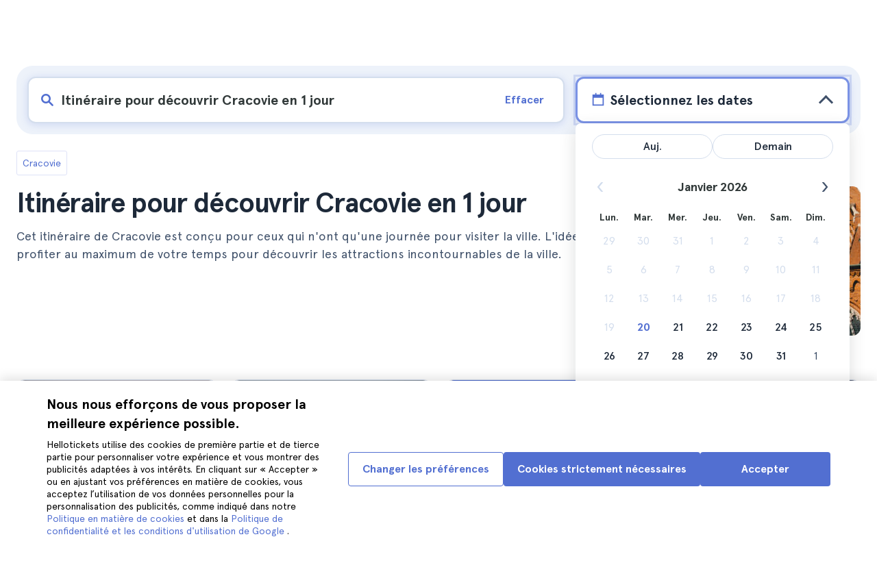

--- FILE ---
content_type: text/html; charset=utf-8
request_url: https://www.hellotickets.fr/pologne/cracovie/cracovie-1-jour/sc-153-2453
body_size: 188722
content:
<!doctype html>
<html data-n-head-ssr lang="fr" data-n-head="%7B%22lang%22:%7B%22ssr%22:%22fr%22%7D%7D">
  <head >
    <meta data-n-head="ssr" charset="utf-8"><meta data-n-head="ssr" http-equiv="X-UA-Compatible" content="IE=edge"><meta data-n-head="ssr" http-equiv="Accept-CH" content="DPR"><meta data-n-head="ssr" name="google" content="notranslate"><meta data-n-head="ssr" name="viewport" content="width=device-width, initial-scale=1.0"><meta data-n-head="ssr" name="theme-color" content="#526fd1"><meta data-n-head="ssr" name="msapplication-TileColor" content="#FFFFFF"><meta data-n-head="ssr" name="msapplication-TileImage" content="https://static.hellotickets.com/helloticketswebconfig/favicons/favicon-ht-144.3550d9c53f6.png"><meta data-n-head="ssr" name="msapplication-config" content="https://static.hellotickets.com/helloticketswebconfig/favicons/browserconfig.8221dfb6a367.xml"><meta data-n-head="ssr" name="robots" content="max-image-preview:large"><meta data-n-head="ssr" data-hid="googleSiteVerification" name="google-site-verification" content="VN_1jCO5PVzsIYE71-KeqLYYl2UkK3t2pTEekCGWWFs"><meta data-n-head="ssr" data-hid="title" name="title" content="Itinéraire pour découvrir Cracovie en 1 jour - Hellotickets"><meta data-n-head="ssr" data-hid="description" name="description" content="Cracovie ll➨ Itinéraire pour découvrir Cracovie en 1 jour. Parcourez le meilleur de ce qu&#x27;il y a à faire à Cracovie, triés sur le volet par l&#x27;équipe de Hellotickets. Commencez vos souvenirs ici!"><meta data-n-head="ssr" data-hid="og:url" property="og:url" content="https://www.hellotickets.fr/pologne/cracovie/cracovie-1-jour/sc-153-2453"><meta data-n-head="ssr" data-hid="og:title" property="og:title" content="Itinéraire pour découvrir Cracovie en 1 jour"><meta data-n-head="ssr" data-hid="og:description" property="og:description" content="Cracovie ll➨ Itinéraire pour découvrir Cracovie en 1 jour. Parcourez le meilleur de ce qu&#x27;il y a à faire à Cracovie, triés sur le volet par l&#x27;équipe de Hellotickets. Commencez vos souvenirs ici!"><meta data-n-head="ssr" data-hid="og:image" property="og:image" content="https://res.cloudinary.com/hello-tickets/image/upload/c_limit,f_auto,q_auto,w_1300/v1649046241/ot0s1trzphbqi2sr96ci.jpg"><meta data-n-head="ssr" data-hid="twitter:card" content="summary"><title>Itinéraire pour découvrir Cracovie en 1 jour - Hellotickets</title><link data-n-head="ssr" rel="icon" href="https://static.hellotickets.com/favicon/favicon.ico"><link data-n-head="ssr" rel="icon" type="image/svg+xml" href="https://static.hellotickets.com/favicon/favicon.svg"><link data-n-head="ssr" rel="apple-touch-icon" type="image/png" href="https://static.hellotickets.com/favicon/favicon-180.png"><link data-n-head="ssr" rel="preload" href="https://js.stripe.com/v3/" as="script"><link data-n-head="ssr" rel="dns-prefetch" href="https://fonts.googleapis.com"><link data-n-head="ssr" rel="dns-prefetch" href="https://www.googletagmanager.com"><link data-n-head="ssr" rel="dns-prefetch" href="https://res.cloudinary.com"><link data-n-head="ssr" rel="dns-prefetch" href="https://mc.yandex.ru"><link data-n-head="ssr" rel="dns-prefetch" href="https://static.hellotickets.com"><link data-n-head="ssr" data-hid="alternate-es-AR" id="alternate-es-AR" rel="alternate" hreflang="es-AR" href="https://www.hellotickets.com.ar/polonia/cracovia/cracovia-en-1-dia/sc-153-2453"><link data-n-head="ssr" data-hid="alternate-pt-BR" id="alternate-pt-BR" rel="alternate" hreflang="pt-BR" href="https://www.hellotickets.com.br/polonia/cracovia/cracovia-em-1-dia/sc-153-2453"><link data-n-head="ssr" data-hid="alternate-en-CA" id="alternate-en-CA" rel="alternate" hreflang="en-CA" href="https://www.hellotickets.ca/poland/krakow/1-day-krakow/sc-153-2453"><link data-n-head="ssr" data-hid="alternate-es-CO" id="alternate-es-CO" rel="alternate" hreflang="es-CO" href="https://www.hellotickets.com.co/polonia/cracovia/cracovia-en-1-dia/sc-153-2453"><link data-n-head="ssr" data-hid="alternate-da" id="alternate-da" rel="alternate" hreflang="da" href="https://www.hellotickets.dk/polen/krakow/1-dag-krakow/sc-153-2453"><link data-n-head="ssr" data-hid="alternate-de" id="alternate-de" rel="alternate" hreflang="de" href="https://www.hellotickets.de/polen/krakau/1-tag-krakau/sc-153-2453"><link data-n-head="ssr" data-hid="alternate-es" id="alternate-es" rel="alternate" hreflang="es" href="https://www.hellotickets.es/polonia/cracovia/cracovia-en-1-dia/sc-153-2453"><link data-n-head="ssr" data-hid="alternate-fr" id="alternate-fr" rel="alternate" hreflang="fr" href="https://www.hellotickets.fr/pologne/cracovie/cracovie-1-jour/sc-153-2453"><link data-n-head="ssr" data-hid="alternate-en-IN" id="alternate-en-IN" rel="alternate" hreflang="en-IN" href="https://www.hellotickets.co.in/poland/krakow/1-day-krakow/sc-153-2453"><link data-n-head="ssr" data-hid="alternate-en-IE" id="alternate-en-IE" rel="alternate" hreflang="en-IE" href="https://www.hellotickets.ie/poland/krakow/1-day-krakow/sc-153-2453"><link data-n-head="ssr" data-hid="alternate-it" id="alternate-it" rel="alternate" hreflang="it" href="https://www.hellotickets.it/polonia/cracovia/cracovia-in-1-giorno/sc-153-2453"><link data-n-head="ssr" data-hid="alternate-en-MY" id="alternate-en-MY" rel="alternate" hreflang="en-MY" href="https://www.hellotickets.com.my/poland/krakow/1-day-krakow/sc-153-2453"><link data-n-head="ssr" data-hid="alternate-es-MX" id="alternate-es-MX" rel="alternate" hreflang="es-MX" href="https://www.hellotickets.com.mx/polonia/cracovia/cracovia-en-1-dia/sc-153-2453"><link data-n-head="ssr" data-hid="alternate-nl" id="alternate-nl" rel="alternate" hreflang="nl" href="https://www.hellotickets.nl/polen/krakau/1-dag-in-krakau/sc-153-2453"><link data-n-head="ssr" data-hid="alternate-no" id="alternate-no" rel="alternate" hreflang="no" href="https://www.hellotickets.no/polen/krakow/1-dag-i-krakow/sc-153-2453"><link data-n-head="ssr" data-hid="alternate-de-AT" id="alternate-de-AT" rel="alternate" hreflang="de-AT" href="https://www.hellotickets.at/polen/krakau/1-tag-krakau/sc-153-2453"><link data-n-head="ssr" data-hid="alternate-pl" id="alternate-pl" rel="alternate" hreflang="pl" href="https://www.hellotickets.pl/polska/krakow/1-dzien-krakow/sc-153-2453"><link data-n-head="ssr" data-hid="alternate-pt" id="alternate-pt" rel="alternate" hreflang="pt" href="https://www.hellotickets.pt/polonia/cracovia/cracovia-em-1-dia/sc-153-2453"><link data-n-head="ssr" data-hid="alternate-de-CH" id="alternate-de-CH" rel="alternate" hreflang="de-CH" href="https://www.hellotickets.ch/polen/krakau/1-tag-krakau/sc-153-2453"><link data-n-head="ssr" data-hid="alternate-en-SG" id="alternate-en-SG" rel="alternate" hreflang="en-SG" href="https://www.hellotickets.com.sg/poland/krakow/1-day-krakow/sc-153-2453"><link data-n-head="ssr" data-hid="alternate-fi" id="alternate-fi" rel="alternate" hreflang="fi" href="https://www.hellotickets.fi/puola/krakova/1-paiva-krakovassa/sc-153-2453"><link data-n-head="ssr" data-hid="alternate-sv" id="alternate-sv" rel="alternate" hreflang="sv" href="https://www.hellotickets.se/polen/krakow/1-dag-krakow/sc-153-2453"><link data-n-head="ssr" data-hid="alternate-tr" id="alternate-tr" rel="alternate" hreflang="tr" href="https://www.hellotickets.com.tr/polonya/krakow/1-gun-krakow/sc-153-2453"><link data-n-head="ssr" data-hid="alternate-en-AE" id="alternate-en-AE" rel="alternate" hreflang="en-AE" href="https://www.hellotickets.ae/poland/krakow/1-day-krakow/sc-153-2453"><link data-n-head="ssr" data-hid="alternate-en-GB" id="alternate-en-GB" rel="alternate" hreflang="en-GB" href="https://www.hellotickets.com/en-en/poland/krakow/1-day-krakow/sc-153-2453"><link data-n-head="ssr" data-hid="alternate-en" id="alternate-en" rel="alternate" hreflang="en" href="https://www.hellotickets.com/poland/krakow/1-day-krakow/sc-153-2453"><link data-n-head="ssr" data-hid="alternate-ko" id="alternate-ko" rel="alternate" hreflang="ko" href="https://www.hellotickets.co.kr/poland/krakow/1-day-krakow/sc-153-2453"><link data-n-head="ssr" data-hid="alternate-ja" id="alternate-ja" rel="alternate" hreflang="ja" href="https://www.hellotickets.jp/poland/krakow/1-day-krakow/sc-153-2453"><link data-n-head="ssr" data-hid="canonical" rel="canonical" href="https://www.hellotickets.fr/pologne/cracovie/cracovie-1-jour/sc-153-2453"><script data-n-head="ssr" data-hid="userEmail" type="text/javascript">
      function validateEmail(email) {
        const input = document.createElement('input');
        input.type = 'email';
        input.value = email;
        return input.checkValidity();
      }
      
      try {
        var user_email = localStorage.getItem('fr_user_email') || '';
        user_email = validateEmail(user_email) ? user_email : '';
      } catch (e) {
        user_email = '';
      }

          window.dataLayer = window.dataLayer || [];
          window.dataLayer.push({ userEmail: user_email });
        </script><script data-n-head="ssr" data-hid="sift" type="text/javascript">
      var _user_id = '';
      var _session_id = '';
      try{
        _user_id = localStorage.getItem('last_buyer_email') || '';
        _session_id = '53003e10-f5d3-11f0-8dd0-4af0d01d4396';
      } catch (e){}
        var _sift = window._sift = window._sift || [];
        _sift.push(['_setAccount', '652f92f008']);
        _sift.push(['_setUserId', _user_id]);
        _sift.push(['_setSessionId', _session_id]);
        _sift.push(['_trackPageview']);

       (function() {
         function ls() {
           var e = document.createElement('script');
           e.src = 'https://cdn.sift.com/s.js';
           document.body.appendChild(e);
         }
         if (window.attachEvent) {
           window.attachEvent('onload', ls);
         } else {
           window.addEventListener('load', ls, false);
         }
       })();</script><script data-n-head="ssr" data-hid="chromium_blink_bug" async></script><script data-n-head="ssr" data-hid="BCSnippet" type="application/ld+json" charset="utf-8">{"@context":"https://schema.org","@type":"BreadcrumbList","itemListElement":[{"@type":"ListItem","position":1,"name":"Cracovie","item":"https://www.hellotickets.fr/pologne/cracovie/c-153"},{"@type":"ListItem","position":2,"name":"Itinéraire pour découvrir Cracovie en 1 jour"}]}</script><script data-n-head="ssr" data-hid="articleSnippet" type="application/ld+json" charset="utf-8">{"@context":"https://schema.org","@type":"Article","headline":"Itinéraire pour découvrir Cracovie en 1 jour","description":"Cet itinéraire de Cracovie est conçu pour ceux qui n'ont qu'une journée pour visiter la ville. L'idée est de profiter au maximum de votre temps pour découvrir les attractions incontournables de la ville.","image":["https://res.cloudinary.com/hello-tickets/image/upload/ar_1:1,c_fill,f_auto,q_auto,w_800/v1649046241/ot0s1trzphbqi2sr96ci.jpg","https://res.cloudinary.com/hello-tickets/image/upload/ar_1:1,c_fill,f_auto,q_auto,w_800/v1649046241/ot0s1trzphbqi2sr96ci.jpg","https://res.cloudinary.com/hello-tickets/image/upload/ar_16:9,c_fill,f_auto,q_auto,w_800/v1649046241/ot0s1trzphbqi2sr96ci.jpg","https://res.cloudinary.com/hello-tickets/image/upload/ar_4:3,c_fill,f_auto,q_auto,w_800/v1649046241/ot0s1trzphbqi2sr96ci.jpg"],"publisher":{"@type":"Organization","name":"Hellotickets","logo":{"@type":"ImageObject","url":"https://static.hellotickets.com/logo/hellotickets-logo.svg"},"sameAs":["https://www.facebook.com/Hellotickets-196515730752792/","https://x.com/hello_tickets","https://www.instagram.com/hello_tickets/"]},"author":{"@type":"Person","name":"Joaquín Montaño"},"mainEntityOfPage":"https://www.hellotickets.fr/pologne/cracovie/cracovie-1-jour/sc-153-2453","datePublished":"2022-01-20T14:55:44Z","dateModified":"2023-12-13T16:53:24.609795Z"}</script><script data-n-head="ssr" data-hid="dataLayer-subcategoryInfo" type="text/javascript">window.dataLayer = window.dataLayer || []; 
window.dataLayer.push(...[{"cityId":153,"cityName":"Krakow","subcategoryId":2453,"subcategoryName":"Things to Do in Krakow in 1 Day"}]);</script><script data-n-head="ssr" data-hid="googleTagManager" type="text/javascript">(function(w,d,s,l,i){w[l]=w[l]||[];w[l].push({'gtm.start':
        new Date().getTime(),event:'gtm.js'});var f=d.getElementsByTagName(s)[0],
        j=d.createElement(s),dl=l!='dataLayer'?'&l='+l:'';j.async=true;j.src=
        'https://www.googletagmanager.com/gtm.js?id='+i+dl;f.parentNode.insertBefore(j,f);
        })(window,document,'script','dataLayer','GTM-TGC92D9');</script><link rel="preload" href="https://static.hellotickets.com/nuxt/client/js/a/c0e085283e92818678b2.js" as="script"><link rel="preload" href="https://static.hellotickets.com/nuxt/client/js/c/9babfddd0c2db071605c.js" as="script"><link rel="preload" href="https://static.hellotickets.com/nuxt/client/js/c/644c09b92c79f2ff8b98.js" as="script"><link rel="preload" href="https://static.hellotickets.com/nuxt/client/js/c/e0a2723ba9ebca0b7641.js" as="script"><link rel="preload" href="https://static.hellotickets.com/nuxt/client/js/c/bbb2f17f78988307edd7.js" as="script"><link rel="preload" href="https://static.hellotickets.com/nuxt/client/js/c/32de47c5403319d31aab.js" as="script"><link rel="preload" href="https://static.hellotickets.com/nuxt/client/js/c/cc7589d05262ffe561b0.js" as="script"><link rel="preload" href="https://static.hellotickets.com/nuxt/client/js/c/3f83015f53d1181af109.js" as="script"><link rel="preload" href="https://static.hellotickets.com/nuxt/client/js/c/a021d4b121e8fecf908b.js" as="script"><link rel="preload" href="https://static.hellotickets.com/nuxt/client/js/c/3a7185cbd18fc9d105da.js" as="script"><style data-vue-ssr-id="95df74ca:0 4b0b58be:0 6a8a0ec0:0 f843927c:0 5046d12a:0 76e475cc:0 ce526278:0 10d8afb1:0 7e208aa2:0 7a7f2382:0 72a1c822:0 6d967342:0 176219ee:0 36ed0168:0 d125759e:0 5eaa5931:0 74723bd1:0 63c7eb9c:0 11e5aed4:0 57766c26:0 c647cf48:0 5e6a410e:0 c0274d8e:0 2f88a267:0 31c4952c:0 1a06f8e9:0 d6171b30:0 34da1144:0 1b0116f6:0 2614e698:0 28c7c6fd:0 4501cb33:0 585a121a:0 fac22ac0:0 31fb15f1:0 4546627c:0 7dd5591d:0 4b19a3c9:0 dc8da9f0:0 1a567446:0">body,html{font-family:"Apercu Pro",BlinkMacSystemFont,-apple-system,"Segoe UI","Roboto","Helvetica","Arial",sans-serif;height:100%;margin:0;min-height:100%}*,:after,:before{box-sizing:border-box}*{border:0;margin:0;outline:none;padding:0;-webkit-font-smoothing:antialiased;-moz-osx-font-smoothing:grayscale}button,input,select,textarea{font-family:"Apercu Pro",BlinkMacSystemFont,-apple-system,"Segoe UI","Roboto","Helvetica","Arial",sans-serif}button{cursor:pointer}p{margin:0 0 10px}a{-webkit-text-decoration:none;text-decoration:none;transition:.5s}.user-form a,a:hover{-webkit-text-decoration:underline;text-decoration:underline}.user-form a{color:#2f4366}.highlight-link{cursor:pointer;transition:.5s}.highlight-link:hover{box-shadow:inset 0 0 100px 100px hsla(0,0%,100%,.15);-webkit-text-decoration:underline;text-decoration:underline}input[type=search]{-webkit-appearance:none;-moz-appearance:none;appearance:none}.container{box-sizing:border-box;margin:0;padding:0 16px;position:relative;width:100%}.container--header{padding:0}@media only screen and (min-device-width:600px),only screen and (min-device-width:801px){.container{margin:0;padding:0 40px}.container--header{padding:0 24px}}@media (min-width:1024px){.container{margin:auto;max-width:1368px;padding:0 84px}.container--header{padding:0 24px}}.container-product{box-sizing:border-box;padding-left:16px;padding-right:16px;position:relative;width:100%}@media (min-width:768px){.container-product{margin-left:auto;margin-right:auto;max-width:768px;padding-left:32px;padding-right:32px}}@media (min-width:1280px){.container-product{max-width:1168px;padding-left:0;padding-right:0}}.visually-hidden{border:0;clip-path:inset(100%);height:1px;margin:-1px;padding:0;position:absolute;white-space:nowrap;width:1px;clip:rect(0 0 0 0);overflow:hidden}.overflow-hidden{overflow:hidden}
@keyframes spinner{to{transform:rotate(1turn)}}.page-spinner{color:transparent!important;min-height:30px;min-width:30px;position:relative}.page-spinner:before{content:"Loading…";height:24px;left:50%;margin-left:-13px;margin-top:-13px;position:absolute;top:50%;width:24px;z-index:99}.page-spinner:not(:required):before{animation:spinner .6s linear infinite;-webkit-animation:spinner .6s linear infinite;border:2px solid #ccc;border-radius:50%;border-top-color:#4a90e2;content:""}
@font-face{font-display:swap;font-family:"Apercu Pro";font-style:normal;font-weight:400;src:url(https://static.hellotickets.com/nuxt/client/fonts/755c6c7.woff2) format("woff2"),url(https://static.hellotickets.com/nuxt/client/fonts/5e040bd.woff) format("woff"),url(https://static.hellotickets.com/nuxt/client/fonts/c4eb433.otf) format("opentype")}@font-face{font-display:swap;font-family:"Apercu Pro";font-style:italic;font-weight:400;src:url(https://static.hellotickets.com/nuxt/client/fonts/0651fac.woff2) format("woff2"),url(https://static.hellotickets.com/nuxt/client/fonts/c0886b0.woff) format("woff"),url(https://static.hellotickets.com/nuxt/client/fonts/c322b13.otf) format("opentype")}@font-face{font-display:swap;font-family:"Apercu Pro";font-style:normal;font-weight:500;src:url(https://static.hellotickets.com/nuxt/client/fonts/e00cdf5.woff2) format("woff2"),url(https://static.hellotickets.com/nuxt/client/fonts/340d913.woff) format("woff"),url(https://static.hellotickets.com/nuxt/client/fonts/fe2cfa1.otf) format("opentype")}@font-face{font-display:swap;font-family:"Apercu Pro";font-style:normal;font-weight:700;src:url(https://static.hellotickets.com/nuxt/client/fonts/ab52662.woff2) format("woff2"),url(https://static.hellotickets.com/nuxt/client/fonts/768c85a.woff) format("woff"),url(https://static.hellotickets.com/nuxt/client/fonts/f02e300.otf) format("opentype")}@font-face{font-display:swap;font-family:"Apercu Pro";font-style:italic;font-weight:700;src:url(https://static.hellotickets.com/nuxt/client/fonts/a5d1c15.woff2) format("woff2"),url(https://static.hellotickets.com/nuxt/client/fonts/9c6a24e.woff) format("woff"),url(https://static.hellotickets.com/nuxt/client/fonts/8d6e0db.otf) format("opentype")}@font-face{font-display:swap;font-family:"Apercu Pro";font-style:normal;font-weight:800;src:url(https://static.hellotickets.com/nuxt/client/fonts/189844d.woff2) format("woff2"),url(https://static.hellotickets.com/nuxt/client/fonts/54209fd.woff) format("woff"),url(https://static.hellotickets.com/nuxt/client/fonts/746795d.otf) format("opentype")}
@font-face{font-display:block;font-family:"ht-icons";font-style:normal;font-weight:400;src:url(https://static.hellotickets.com/nuxt/client/fonts/b62c6a0.eot);src:url(https://static.hellotickets.com/nuxt/client/fonts/b62c6a0.eot#iefix) format("embedded-opentype"),url(https://static.hellotickets.com/nuxt/client/fonts/db78b55.woff2) format("woff2"),url(https://static.hellotickets.com/nuxt/client/fonts/cbc042d.ttf) format("truetype"),url(https://static.hellotickets.com/nuxt/client/fonts/6cf67c6.woff) format("woff"),url(https://static.hellotickets.com/nuxt/client/img/ht_icons.2ae682b.svg#ht-icons) format("svg")}[class*=" icon-"],[class^=icon-]{font-family:"ht-icons"!important;speak:none;font-feature-settings:normal;font-style:normal;font-variant:normal;font-weight:400;line-height:1;text-transform:none;-webkit-font-smoothing:antialiased;-moz-osx-font-smoothing:grayscale}.icon-point-mark:before{content:"\e92b"}.icon-traveller:before{content:"\e94f"}.icon-tip:before{content:"\e950"}.icon-phone:before{content:"\e951"}.icon-car:before{content:"\e952"}.icon-chair:before{content:"\e953"}.icon-helicopter:before{content:"\e955"}.icon-camera:before{content:"\e956"}.icon-ticket:before{content:"\e957"}.icon-meals:before{content:"\e94c"}.icon-accommodation:before{content:"\e94d"}.icon-credit-card:before{content:"\e94b"}.icon-plane:before{content:"\e94a"}.icon-question-mark:before{content:"\e949"}.icon-chat:before{content:"\e946"}.icon-circle-tick:before{content:"\e948"}.icon-info:before{content:"\e944"}.icon-trash:before{content:"\e945"}.icon-duck:before{content:"\e915"}.icon-top:before{content:"\e914"}.icon-user-box:before{content:"\e947"}.icon-arrow:before{content:"\e900"}.icon-bag:before{content:"\e901"}.icon-bridge:before{content:"\e902"}.icon-buildings:before{content:"\e903"}.icon-bus:before{content:"\e904"}.icon-cactus:before{content:"\e905"}.icon-calendar:before{content:"\e906"}.icon-circle-arrow:before{content:"\e907"}.icon-city:before{content:"\e908"}.icon-clock:before{content:"\e909"}.icon-close:before{content:"\e90a"}.icon-cocktail:before{content:"\e90b"}.icon-coliseum:before{content:"\e90c"}.icon-conversation:before{content:"\e90d"}.icon-creditcard:before{content:"\e90e"}.icon-cruissers:before{content:"\e90f"}.icon-cutlery:before{content:"\e910"}.icon-disneyland:before{content:"\e911"}.icon-drop-down-of:before{content:"\e912"}.icon-drop-down-on:before{content:"\e913"}.icon-fb:before{content:"\e916"}.icon-flag:before{content:"\e917"}.icon-font:before{content:"\e918"}.icon-gaudi:before{content:"\e919"}.icon-gondola:before{content:"\e91a"}.icon-google:before{content:"\e91b"}.icon-grand-canyon:before{content:"\e91c"}.icon-hat:before{content:"\e91d"}.icon-home:before{content:"\e91e"}.icon-instagram:before{content:"\e91f"}.icon-jail:before{content:"\e920"}.icon-less:before{content:"\e921"}.icon-light:before{content:"\e922"}.icon-lighter:before{content:"\e923"}.icon-list:before{content:"\e924"}.icon-locker:before{content:"\e925"}.icon-logo:before{content:"\e926"}.icon-fair-ferris-wheel:before{content:"\e927"}.icon-palm-tree:before{content:"\e928"}.icon-picture:before{content:"\e929"}.icon-plus:before{content:"\e92a"}.icon-point:before{content:"\e92c"}.icon-river-boat:before{content:"\e92d"}.icon-route:before{content:"\e92e"}.icon-sagrada-familia:before{content:"\e92f"}.icon-sailboat:before{content:"\e930"}.icon-searcher:before{content:"\e931"}.icon-slider-left:before{content:"\e932"}.icon-slider-right:before{content:"\e933"}.icon-speaker:before{content:"\e934"}.icon-speedboat:before{content:"\e935"}.icon-sport:before{content:"\e936"}.icon-star:before{content:"\e937"}.icon-tag:before{content:"\e938"}.icon-theatre:before{content:"\e939"}.icon-tick:before{content:"\e93a"}.icon-tickets:before{content:"\e93b"}.icon-tours:before{content:"\e93c"}.icon-transfer:before{content:"\e93d"}.icon-twitter:before{content:"\e93e"}.icon-user:before{content:"\e93f"}.icon-users:before{content:"\e940"}.icon-vatican:before{content:"\e941"}.icon-warning:before{content:"\e942"}.icon-wine:before{content:"\e943"}.icon-red-cancel:before{color:#e67c7c;content:"\e94e"}.icon-yellow-star:before{color:#ddd43a;content:"\e954"}
*,:after,:before{--tw-border-spacing-x:0;--tw-border-spacing-y:0;--tw-translate-x:0;--tw-translate-y:0;--tw-rotate:0;--tw-skew-x:0;--tw-skew-y:0;--tw-scale-x:1;--tw-scale-y:1;--tw-pan-x: ;--tw-pan-y: ;--tw-pinch-zoom: ;--tw-scroll-snap-strictness:proximity;--tw-gradient-from-position: ;--tw-gradient-via-position: ;--tw-gradient-to-position: ;--tw-ordinal: ;--tw-slashed-zero: ;--tw-numeric-figure: ;--tw-numeric-spacing: ;--tw-numeric-fraction: ;--tw-ring-inset: ;--tw-ring-offset-width:0px;--tw-ring-offset-color:#fff;--tw-ring-color:rgba(59,130,246,.5);--tw-ring-offset-shadow:0 0 transparent;--tw-ring-shadow:0 0 transparent;--tw-shadow:0 0 transparent;--tw-shadow-colored:0 0 transparent;--tw-blur: ;--tw-brightness: ;--tw-contrast: ;--tw-grayscale: ;--tw-hue-rotate: ;--tw-invert: ;--tw-saturate: ;--tw-sepia: ;--tw-drop-shadow: ;--tw-backdrop-blur: ;--tw-backdrop-brightness: ;--tw-backdrop-contrast: ;--tw-backdrop-grayscale: ;--tw-backdrop-hue-rotate: ;--tw-backdrop-invert: ;--tw-backdrop-opacity: ;--tw-backdrop-saturate: ;--tw-backdrop-sepia: ;--tw-contain-size: ;--tw-contain-layout: ;--tw-contain-paint: ;--tw-contain-style: }::backdrop{--tw-border-spacing-x:0;--tw-border-spacing-y:0;--tw-translate-x:0;--tw-translate-y:0;--tw-rotate:0;--tw-skew-x:0;--tw-skew-y:0;--tw-scale-x:1;--tw-scale-y:1;--tw-pan-x: ;--tw-pan-y: ;--tw-pinch-zoom: ;--tw-scroll-snap-strictness:proximity;--tw-gradient-from-position: ;--tw-gradient-via-position: ;--tw-gradient-to-position: ;--tw-ordinal: ;--tw-slashed-zero: ;--tw-numeric-figure: ;--tw-numeric-spacing: ;--tw-numeric-fraction: ;--tw-ring-inset: ;--tw-ring-offset-width:0px;--tw-ring-offset-color:#fff;--tw-ring-color:rgba(59,130,246,.5);--tw-ring-offset-shadow:0 0 transparent;--tw-ring-shadow:0 0 transparent;--tw-shadow:0 0 transparent;--tw-shadow-colored:0 0 transparent;--tw-blur: ;--tw-brightness: ;--tw-contrast: ;--tw-grayscale: ;--tw-hue-rotate: ;--tw-invert: ;--tw-saturate: ;--tw-sepia: ;--tw-drop-shadow: ;--tw-backdrop-blur: ;--tw-backdrop-brightness: ;--tw-backdrop-contrast: ;--tw-backdrop-grayscale: ;--tw-backdrop-hue-rotate: ;--tw-backdrop-invert: ;--tw-backdrop-opacity: ;--tw-backdrop-saturate: ;--tw-backdrop-sepia: ;--tw-contain-size: ;--tw-contain-layout: ;--tw-contain-paint: ;--tw-contain-style: }.ht-pointer-events-auto{pointer-events:auto}.ht-fixed{position:fixed}.ht-relative{position:relative}.ht-left-0{left:0}.ht-left-1\/2{left:50%}.ht-top-0{top:0}.ht-z-\[100\]{z-index:100}.ht-z-\[9999\]{z-index:9999}.ht-mt-1{margin-top:.25rem}.ht-mt-3{margin-top:.75rem}.ht-mt-4{margin-top:1rem}.ht-mt-6{margin-top:1.5rem}.ht-mt-\[2px\]{margin-top:2px}.ht-mt-auto{margin-top:auto}.ht-line-clamp-1{-webkit-line-clamp:1}.ht-line-clamp-1,.ht-line-clamp-2{display:-webkit-box;overflow:hidden;-webkit-box-orient:vertical}.ht-line-clamp-2{-webkit-line-clamp:2}.ht-flex{display:flex}.ht-grid{display:grid}.ht-h-\[80px\]{height:80px}.ht-h-\[88px\]{height:88px}.ht-h-full{height:100%}.ht-w-\[104px\]{width:104px}.ht-w-\[140px\]{width:140px}.ht-w-\[40px\]{width:40px}.ht-w-full{width:100%}.ht-flex-1{flex:1 1 0%}.ht-flex-shrink-0{flex-shrink:0}.-ht-translate-x-1\/2{--tw-translate-x:-50%;transform:translate(-50%,var(--tw-translate-y)) rotate(var(--tw-rotate)) skewX(var(--tw-skew-x)) skewY(var(--tw-skew-y)) scaleX(var(--tw-scale-x)) scaleY(var(--tw-scale-y));transform:translate(var(--tw-translate-x),var(--tw-translate-y)) rotate(var(--tw-rotate)) skewX(var(--tw-skew-x)) skewY(var(--tw-skew-y)) scaleX(var(--tw-scale-x)) scaleY(var(--tw-scale-y))}@keyframes ht-spin{to{transform:rotate(1turn)}}.ht-animate-spin{animation:ht-spin 1s linear infinite}.ht-cursor-pointer{cursor:pointer}.ht-select-none{-webkit-user-select:none;-moz-user-select:none;user-select:none}.ht-list-none{list-style-type:none}.ht-grid-cols-\[repeat\(auto-fit\,minmax\(94px\,1fr\)\)\]{grid-template-columns:repeat(auto-fit,minmax(94px,1fr))}.ht-flex-row{flex-direction:row}.ht-flex-row-reverse{flex-direction:row-reverse}.ht-flex-col{flex-direction:column}.ht-flex-col-reverse{flex-direction:column-reverse}.ht-flex-wrap{flex-wrap:wrap}.ht-items-start{align-items:flex-start}.ht-items-center{align-items:center}.ht-justify-center{justify-content:center}.ht-justify-between{justify-content:space-between}.ht-gap-0\.5{gap:.125rem}.ht-gap-1{gap:.25rem}.ht-gap-2{gap:.5rem}.ht-gap-4{gap:1rem}.ht-overflow-hidden{overflow:hidden}.ht-whitespace-nowrap{white-space:nowrap}.ht-rounded{border-radius:.25rem}.ht-rounded-lg{border-radius:.5rem}.ht-rounded-md{border-radius:.375rem}.ht-border{border-width:1px}.ht-border-b{border-bottom-width:1px}.ht-border-t{border-top-width:1px}.ht-border-solid{border-style:solid}.ht-border-primary{--tw-border-opacity:1;border-color:#d4deed;border-color:rgba(212,222,237,var(--tw-border-opacity,1))}.ht-border-system-blue{--tw-border-opacity:1;border-color:#526fd1;border-color:rgba(82,111,209,var(--tw-border-opacity,1))}.ht-bg-black\/50{background-color:rgba(0,0,0,.5)}.ht-bg-gray-100{--tw-bg-opacity:1;background-color:#edf2fa;background-color:rgba(237,242,250,var(--tw-bg-opacity,1))}.ht-bg-primary{--tw-bg-opacity:1;background-color:#f7f9fd;background-color:rgba(247,249,253,var(--tw-bg-opacity,1))}.ht-bg-white{--tw-bg-opacity:1;background-color:#fff;background-color:rgba(255,255,255,var(--tw-bg-opacity,1))}.ht-bg-yellow-300{--tw-bg-opacity:1;background-color:#f7dca2;background-color:rgba(247,220,162,var(--tw-bg-opacity,1))}.ht-object-contain{-o-object-fit:contain;object-fit:contain}.ht-object-cover{-o-object-fit:cover;object-fit:cover}.ht-p-4{padding:1rem}.ht-px-2{padding-left:.5rem;padding-right:.5rem}.ht-px-3{padding-left:.75rem;padding-right:.75rem}.ht-px-4{padding-left:1rem;padding-right:1rem}.ht-px-5{padding-left:1.25rem;padding-right:1.25rem}.ht-py-0\.5{padding-bottom:.125rem;padding-top:.125rem}.ht-py-2{padding-bottom:.5rem;padding-top:.5rem}.ht-py-4{padding-bottom:1rem;padding-top:1rem}.ht-py-6{padding-bottom:1.5rem;padding-top:1.5rem}.ht-pb-2{padding-bottom:.5rem}.ht-pb-\[3px\]{padding-bottom:3px}.ht-pl-\[1px\]{padding-left:1px}.ht-pr-0\.5{padding-right:.125rem}.ht-pt-1{padding-top:.25rem}.ht-pt-2{padding-top:.5rem}.ht-pt-4{padding-top:1rem}.ht-text-center{text-align:center}.ht-text-right{text-align:right}.ht-text-base{font-size:16px;line-height:22px}.ht-text-sm{font-size:.875rem;line-height:1.25rem}.ht-text-xs{font-size:.75rem;line-height:1rem}.ht-text-xxs{font-size:10px;line-height:12px}.ht-font-bold{font-weight:700}.ht-font-extrabold{font-weight:800}.ht-font-medium{font-weight:500}.ht-font-normal{font-weight:400}.ht-leading-6{line-height:1.5rem}.ht-text-black{--tw-text-opacity:1;color:#000;color:rgba(0,0,0,var(--tw-text-opacity,1))}.ht-text-green-600{--tw-text-opacity:1;color:#25812c;color:rgba(37,129,44,var(--tw-text-opacity,1))}.ht-text-primary{--tw-text-opacity:1;color:#1d2939;color:rgba(29,41,57,var(--tw-text-opacity,1))}.ht-text-secondary{--tw-text-opacity:1;color:#41526b;color:rgba(65,82,107,var(--tw-text-opacity,1))}.ht-text-system-blue{--tw-text-opacity:1;color:#526fd1;color:rgba(82,111,209,var(--tw-text-opacity,1))}.ht-transition-colors{transition-duration:.15s;transition-property:color,background-color,border-color,text-decoration-color,fill,stroke;transition-timing-function:cubic-bezier(.4,0,.2,1)}.ht-duration-200{transition-duration:.2s}.hover\:ht-border-system-blue:hover{--tw-border-opacity:1;border-color:#526fd1;border-color:rgba(82,111,209,var(--tw-border-opacity,1))}.hover\:ht-bg-gray-100:hover{--tw-bg-opacity:1;background-color:#edf2fa;background-color:rgba(237,242,250,var(--tw-bg-opacity,1))}.hover\:ht-bg-primary:hover{--tw-bg-opacity:1;background-color:#f7f9fd;background-color:rgba(247,249,253,var(--tw-bg-opacity,1))}.hover\:ht-text-system-blue:hover{--tw-text-opacity:1;color:#526fd1;color:rgba(82,111,209,var(--tw-text-opacity,1))}@media (min-width:768px){.md\:ht-mt-0{margin-top:0}.md\:ht-h-\[100px\]{height:100px}.md\:ht-w-\[140px\]{width:140px}.md\:ht-w-full{width:100%}.md\:ht-max-w-5{max-width:1.25rem}.md\:ht-max-w-56{max-width:14rem}.md\:ht-grid-cols-\[repeat\(auto-fit\2c minmax\(94px\2c 94px\)\)\]{grid-template-columns:repeat(auto-fit,minmax(94px,94px))}.md\:ht-flex-col{flex-direction:column}.md\:ht-flex-col-reverse{flex-direction:column-reverse}.md\:ht-items-end{align-items:flex-end}.md\:ht-justify-between{justify-content:space-between}.md\:ht-gap-4{gap:1rem}.md\:ht-border-t-0{border-top-width:0}.md\:ht-px-6{padding-left:1.5rem;padding-right:1.5rem}.md\:ht-pb-4{padding-bottom:1rem}.md\:ht-pl-6{padding-left:1.5rem}.md\:ht-pr-6{padding-right:1.5rem}.md\:ht-pt-4{padding-top:1rem}.md\:ht-pt-\[3px\]{padding-top:3px}.md\:ht-text-right{text-align:right}.md\:ht-text-base{font-size:16px;line-height:22px}.md\:ht-text-lg{font-size:1.125rem;line-height:1.75rem}.md\:ht-text-sm{font-size:.875rem;line-height:1.25rem}.md\:ht-font-bold{font-weight:700}.md\:ht-leading-6{line-height:1.5rem}.md\:ht-leading-\[24px\]{line-height:24px}.md\:ht-leading-\[26px\]{line-height:26px}.md\:ht-leading-\[28px\]{line-height:28px}}
.nuxt-progress{background-color:#4a90e2;height:2px;left:0;opacity:1;position:fixed;right:0;top:0;transition:width .1s,opacity .4s;width:0;z-index:999999}.nuxt-progress.nuxt-progress-notransition{transition:none}.nuxt-progress-failed{background-color:red}
.wrapper[data-v-56a4f47f]{display:flex;flex-direction:column;min-height:100vh}
.page-spinner[data-v-5d86fde6]{background:hsla(0,0%,100%,.6);height:100%;position:fixed;width:100%;z-index:1000}.page-spinner[data-v-5d86fde6]:before{z-index:1001}
.header[data-v-2266966c]{background-color:#526fd1;transition:background-color .3s ease;z-index:11}.header--sticky[data-v-2266966c]{position:sticky;top:-100px;transition:top .5s;z-index:2003}.header--sticky-active[data-v-2266966c]{top:0}.header__nav[data-v-2266966c]{align-items:center;display:flex}.header__banner-agreement[data-v-2266966c]{padding:8px 16px 0}.header__logo[data-v-2266966c]{display:block;padding:23px 16px}.header__logo-img[data-v-2266966c]{display:block;height:18px;width:140px}.header__input-search[data-v-2266966c]{display:none}.header__input-search.input-search--opened[data-v-2266966c]{display:block}.header__user-nav[data-v-2266966c]{display:flex;list-style:none;margin:0 8px 0 auto;padding:0}.header__user-nav-item[data-v-2266966c]{align-items:center;display:flex;justify-content:center}.header__user-nav-item--help[data-v-2266966c]{display:none}.header__button[data-v-2266966c]{background-color:transparent;border:none;border-radius:0;display:flex;margin:0;padding:10px}.header__button[data-v-2266966c] .flag-with-name__img,.header__button[data-v-2266966c] .flag-with-name__img svg{height:16px;width:16px}.header__button[data-v-2266966c] .flag-with-name__name{color:#fff;display:block}.header__search-icon[data-v-2266966c]{height:16px;width:16px}.header__sign-in-button[data-v-2266966c]{color:#303838;display:flex;padding:10px;white-space:nowrap}.header__header__sign-in-img[data-v-2266966c]{height:16px;width:16px}.header--page-search .header__user-nav-item--search[data-v-2266966c],.header__sign-in-text[data-v-2266966c]{display:none}@media (min-width:768px){.header[data-v-2266966c]{padding:3px 16px}.header:not(.header--performance) .header__nav[data-v-2266966c]{margin:0 auto;max-width:1040px}.header__logo-img[data-v-2266966c]{height:20px;width:156px}.header__input-search[data-v-2266966c]{display:block;margin-right:16px;max-width:400px}.header__user-nav[data-v-2266966c]{margin-right:16px}.header__button[data-v-2266966c] .flag-with-name__img,.header__button[data-v-2266966c] .flag-with-name__img svg{height:24px;width:24px}.header__user-nav-item--search[data-v-2266966c]{display:none}.header__user-nav-item--help[data-v-2266966c]{display:flex}.header__help-button[data-v-2266966c]{align-items:center;display:flex;margin-right:12px;padding:12px}.header__help-text[data-v-2266966c]{display:none}.header__sign-in-button[data-v-2266966c]{align-items:center;border:1px solid #fff;border-radius:4px;color:#fff;display:flex;padding:10px 16px 8px 11px}.header__header__sign-in-img[data-v-2266966c]{margin-right:7px}.header__sign-in-text[data-v-2266966c]{display:block}.header--bq .header__nav[data-v-2266966c]{max-width:704px}.header--page-search[data-v-2266966c]{padding:3px 0}.header--page-search .header__input-search[data-v-2266966c]{display:none}}@media (min-width:1024px){.header[data-v-2266966c]{padding:3px 8px}.header:not(.header--performance) .header__nav[data-v-2266966c]{max-width:1232px}.header__button[data-v-2266966c]{padding:12px}.header__button[data-v-2266966c] .flag-with-name,.header__help-button[data-v-2266966c]{display:grid;grid-column-gap:8px;-moz-column-gap:8px;column-gap:8px}.header__help-button[data-v-2266966c]{grid-template-columns:24px 1fr}.header__help-button[data-v-2266966c],.header__help-button[data-v-2266966c]:active,.header__help-button[data-v-2266966c]:hover,.header__help-button[data-v-2266966c]:link,.header__help-button[data-v-2266966c]:visited,.header__sign-in-button[data-v-2266966c]:active,.header__sign-in-button[data-v-2266966c]:hover,.header__sign-in-button[data-v-2266966c]:link,.header__sign-in-button[data-v-2266966c]:visited{color:#fff;-webkit-text-decoration:none;text-decoration:none}.header__help-text[data-v-2266966c]{display:block}.header__input-search[data-v-2266966c]{display:block;margin-right:16px;max-width:400px}.header__input-search--ab-test[data-v-2266966c]{margin-right:50px}.header--page-search .header__logo[data-v-2266966c]{margin-right:8px}.header--page-search .header__input-search[data-v-2266966c]{display:block}.header--home .header__nav[data-v-2266966c]{max-width:1168px}.header--event .header__nav[data-v-2266966c]{max-width:1248px}.header--bq[data-v-2266966c],.header--product[data-v-2266966c]{padding:3px 16px}.header--bq .header__nav[data-v-2266966c],.header--product .header__nav[data-v-2266966c]{max-width:1200px}.header--city[data-v-2266966c],.header--page-search[data-v-2266966c]{padding:3px 16px}.header--city .header__nav[data-v-2266966c],.header--page-search .header__nav[data-v-2266966c]{max-width:1352px}.header--category[data-v-2266966c],.header--page-search[data-v-2266966c],.header--subcategory[data-v-2266966c]{padding:3px 8px}.header--category .header__nav[data-v-2266966c],.header--page-search .header__nav[data-v-2266966c],.header--subcategory .header__nav[data-v-2266966c]{max-width:1352px}}@media (min-width:1280px){.header__logo[data-v-2266966c]{margin-right:40px}.header__logo--ab-test[data-v-2266966c]{margin-right:30px}}@media (min-width:1425px){.header--page-search .header__logo[data-v-2266966c]{margin-right:40px}.header--event .header__nav[data-v-2266966c],.header--home .header__nav[data-v-2266966c]{max-width:1200px}}.header--color-transparent[data-v-2266966c]{background-color:transparent}.header--color-white[data-v-2266966c]{background-color:#fff;border-bottom:1px solid #d4deed}@media (min-width:768px){.header--color-white .header__sign-in-button[data-v-2266966c]{border:1px solid #41526b}}.header--color-white .header__banner-agreement[data-v-2266966c],.header--color-white .header__help-button[data-v-2266966c],.header--color-white .header__sign-in-button[data-v-2266966c],.header--color-white[data-v-2266966c] .flag-with-name__name{color:#41526b}@media (min-width:768px){.header--color-white[data-v-2266966c] .header__input-search .input-search__input{border:1px solid #dee2f7}}.header--color-white[data-v-2266966c] .header__header__help-img path,.header--color-white[data-v-2266966c] .header__header__sign-in-img path,.header--color-white[data-v-2266966c] .header__search-icon path{fill:#41526b}.header--color-white[data-v-2266966c] .header__logo-img path{fill:#526fd1}.header.header--lineup[data-v-2266966c]{padding:3px 0}.header.header--lineup .header__nav[data-v-2266966c]{max-width:1440px;padding:0 16px}@media (min-width:768px),only screen and (min-device-width:600px),only screen and (min-device-width:801px){.header.header--lineup .header__nav[data-v-2266966c]{padding:0 40px}}@media (min-width:1024px){.header.header--lineup .header__nav[data-v-2266966c]{padding:0 88px}}.header.header--lineup .header__user-nav[data-v-2266966c]{margin-right:0}.header.header--lineup .header__logo[data-v-2266966c]{margin-right:0;padding:23px 0}@media (min-width:768px){.header.header--lineup .header__logo[data-v-2266966c]{margin-right:56px}}
.agreement[data-v-64075868]{color:#fff;font-size:14px;line-height:20px}
.flag-with-name{display:grid;grid-template-columns:24px max-content;grid-column-gap:16px;align-items:center;-moz-column-gap:16px;column-gap:16px}.flag-with-name__img{height:24px;width:24px}.flag-with-name__name{font-size:12px;line-height:16px;margin:0}@media (min-width:1024px){.flag-with-name__name{font-size:16px;line-height:24px}}@media (max-width:768px){.flag-with-name{align-items:center;-moz-column-gap:8px;column-gap:8px;display:flex}}
.page-product-subcategory__headline-wrapper--without-markdown[data-v-5be5894e]{padding-bottom:24px}.page-subcategory__date-range[data-v-5be5894e]{margin:-74px 16px 0;position:relative}.breadcrumb-wrapper[data-v-5be5894e]{margin:24px 0 20px;padding:0 16px}.breadcrumb-wrapper--headline[data-v-5be5894e]{margin:24px 0 6px;padding:0 16px 10px}.product-line-list[data-v-5be5894e]{margin-bottom:80px}@media (max-width:655px){.product-line-list[data-v-5be5894e]{margin-bottom:70px}}.page-product-subcategory__tags[data-v-5be5894e]{margin:64px 0;padding:0 16px}@media only screen and (min-device-width:600px),only screen and (min-device-width:801px){.page-product-subcategory__headline-wrapper--without-markdown[data-v-5be5894e]{padding-bottom:32px}.page-subcategory__date-range[data-v-5be5894e]{border-radius:8px;margin:-52px 16px 0;padding:24px!important}.page-subcategory__date-range[data-v-5be5894e],.page-subcategory__date-range[data-v-5be5894e] .range-editor{-moz-column-gap:24px!important;column-gap:24px!important}.breadcrumb-wrapper[data-v-5be5894e]{margin:50px 0 24px;padding:0 16px}.breadcrumb-wrapper--headline[data-v-5be5894e]{margin:16px 32px 6px;padding:0 0 10px}.product-line-list[data-v-5be5894e]{margin:0;padding:0 0 70px;width:100%}.page-product-subcategory__tags[data-v-5be5894e]{margin:64px auto;max-width:768px;padding:0 32px}.page-product-subcategory__tags--full-width[data-v-5be5894e]{max-width:none;padding:0 40px}}@media (min-width:768px){[data-v-5be5894e] .date-range-filter{max-width:100%!important}}@media (min-width:768px) and (max-width:1083px){[data-v-5be5894e] .date-range-filter__submit-text{max-width:360px}}@media (min-width:1024px){.page-product-subcategory[data-v-5be5894e]{min-height:calc(101vh - 368px);padding-bottom:56px}.page-subcategory__date-range[data-v-5be5894e]{margin:-52px 16px 0 60px;min-width:666px;width:-moz-min-content;width:min-content}.breadcrumb-wrapper[data-v-5be5894e]{padding:0 60px}.breadcrumb-wrapper--headline[data-v-5be5894e]{margin:32px auto 6px;max-width:704px;padding:0 0 10px}.product-line-list[data-v-5be5894e]{width:100%}.product-line-list--top[data-v-5be5894e]{padding-bottom:72px}.page-product-subcategory__tags--full-width[data-v-5be5894e]{max-width:1368px;padding:0 84px}}@media (max-width:1279px){.page-product-subcategory--new-design[data-v-5be5894e]{padding:0 24px}}@media (min-width:656px) and (max-width:1023px){.page-product-subcategory--new-design[data-v-5be5894e]{padding:0 40px}}@media (max-width:655px){.page-product-subcategory--new-design[data-v-5be5894e]{padding:0 16px}}.redirect-message[data-v-5be5894e],.searcher[data-v-5be5894e],.subcategory-search[data-v-5be5894e]{margin:0 auto;max-width:1232px;width:100%}.redirect-message[data-v-5be5894e] .product-grid-list__empty-banner,.searcher[data-v-5be5894e] .product-grid-list__empty-banner,.subcategory-search[data-v-5be5894e] .product-grid-list__empty-banner{margin-bottom:0}.redirect-message__description[data-v-5be5894e],.searcher__description[data-v-5be5894e],.subcategory-search__description[data-v-5be5894e]{margin-top:16px;padding-bottom:64px}@media (max-width:655px){.redirect-message__description[data-v-5be5894e],.searcher__description[data-v-5be5894e],.subcategory-search__description[data-v-5be5894e]{padding-bottom:16px}}.redirect-message__alert-banner[data-v-5be5894e],.searcher__alert-banner[data-v-5be5894e],.subcategory-search__alert-banner[data-v-5be5894e]{margin-bottom:16px}.redirect-message__alert-banner[data-v-5be5894e] .alert__wrapper,.searcher__alert-banner[data-v-5be5894e] .alert__wrapper,.subcategory-search__alert-banner[data-v-5be5894e] .alert__wrapper{background-color:#fefbf1}.redirect-message__alert-banner[data-v-5be5894e] .alert__wrapper--shadow,.searcher__alert-banner[data-v-5be5894e] .alert__wrapper--shadow,.subcategory-search__alert-banner[data-v-5be5894e] .alert__wrapper--shadow{box-shadow:8px 8px 0 0 #f6b62c}.redirect-message__alert-banner[data-v-5be5894e] .alert__icon,.searcher__alert-banner[data-v-5be5894e] .alert__icon,.subcategory-search__alert-banner[data-v-5be5894e] .alert__icon{color:#f6b62c}.redirect-message__other-activities[data-v-5be5894e],.searcher__other-activities[data-v-5be5894e],.subcategory-search__other-activities[data-v-5be5894e]{margin:16px 0}.redirect-message__breadcrumbs[data-v-5be5894e],.searcher__breadcrumbs[data-v-5be5894e],.subcategory-search__breadcrumbs[data-v-5be5894e]{margin-top:24px}@media (max-width:655px){.redirect-message__breadcrumbs[data-v-5be5894e],.searcher__breadcrumbs[data-v-5be5894e],.subcategory-search__breadcrumbs[data-v-5be5894e]{margin-top:0}}.redirect-message .product-line-list[data-v-5be5894e],.searcher .product-line-list[data-v-5be5894e],.subcategory-search .product-line-list[data-v-5be5894e]{margin-bottom:16px}.redirect-message[data-v-5be5894e]{margin-top:24px}.redirect-message[data-v-5be5894e] .custom-message-card__text{font-size:16px;line-height:24px}@media (max-width:655px){.redirect-message[data-v-5be5894e]{margin-top:0}}@media (max-width:1024px){.redirect-message[data-v-5be5894e]{margin-left:40px;margin-right:40px;width:auto}[data-v-5be5894e] .custom-message-card{align-items:flex-start}[data-v-5be5894e] .custom-message-card__main{align-items:flex-start}[data-v-5be5894e] .custom-message-card__text{padding-right:16px}}.searcher[data-v-5be5894e]{padding-top:24px}@media (max-width:1279px){.searcher[data-v-5be5894e]{margin-top:24px;padding:0 24px}}@media (max-width:655px){.searcher[data-v-5be5894e]{margin:0;padding:16px}}.subcategory-markdown[data-v-5be5894e]{display:flex;flex-direction:column;padding-top:64px}@media (min-width:1024px){.subcategory-markdown[data-v-5be5894e] .post-comparative-list{max-width:704px}.subcategory-markdown[data-v-5be5894e] .post-comparative-list ul:last-child{margin-right:24px}}@media (min-width:1440px){.subcategory-markdown[data-v-5be5894e]{flex-direction:row}.subcategory-markdown[data-v-5be5894e] .post-product-carousel{max-width:639px}.subcategory-markdown .page-product-subcategory__tags--full-width[data-v-5be5894e]{margin-top:0}}.subcategory-markdown[data-v-5be5894e] .markdown__wrapper{padding:0}.subcategory-markdown[data-v-5be5894e] .tags-section{padding:0}.subcategory-markdown[data-v-5be5894e] .faq__title{background:none!important;font-size:24px!important;font-weight:700!important;line-height:normal!important}.subcategory-markdown[data-v-5be5894e] .faq__title-wrapper{margin-bottom:16px}@media (min-width:1440px){.subcategory-markdown__description[data-v-5be5894e]{padding-right:40px}}.subcategory-markdown__title[data-v-5be5894e]{color:#303838;font-size:32px;font-weight:700;line-height:36px;margin-top:0}@media (min-width:1440px){.subcategory-markdown__info[data-v-5be5894e]{max-width:488px;width:100%}}.subcategory-markdown__reviews[data-v-5be5894e]{margin:0 auto;max-width:704px;width:100%}.subcategory-markdown__reviews-title[data-v-5be5894e]{font-size:20px;font-weight:700;line-height:24px}@media (min-width:1440px){.subcategory-markdown .subcategory-faq[data-v-5be5894e]{margin-top:0}.subcategory-markdown .subcategory-faq[data-v-5be5894e]:after,.subcategory-markdown .subcategory-faq[data-v-5be5894e]:before{display:none}}.subcategory-markdown .page-product-subcategory__tags--desktop-max[data-v-5be5894e]{display:none}@media (min-width:1440px){.subcategory-markdown .page-product-subcategory__tags--desktop-max[data-v-5be5894e]{display:block}}.subcategory-markdown .page-product-subcategory__tags--other[data-v-5be5894e]{display:block}@media (min-width:1440px){.subcategory-markdown .page-product-subcategory__tags--other[data-v-5be5894e]{display:none}}.subcategory-markdown .tags-section[data-v-5be5894e]{max-width:704px;width:100%}.subcategory-markdown .title-wrapper[data-v-5be5894e]{margin-top:0}.subcategory-markdown--one-column[data-v-5be5894e]{justify-content:center}.subcategory-markdown--one-column .subcategory-markdown__description[data-v-5be5894e]{padding-right:0}@media (min-width:1440px){.subcategory-markdown--one-column .subcategory-markdown__info[data-v-5be5894e]{display:none}.subcategory-markdown--one-column[data-v-5be5894e]{flex-direction:row}.subcategory-markdown--one-column[data-v-5be5894e] .post-product-carousel{max-width:952px}}.subcategory-markdown--one-column[data-v-5be5894e] .post-product-carousel__button--next{display:none}.page-product-subcategory__description--hidden-controls[data-v-5be5894e] .post-product-carousel__button{display:none!important}
.searcher-desktop[data-v-244a04a1]{background-color:#edf2fa;border-radius:24px;display:flex;padding:16px}.searcher-desktop__field[data-v-244a04a1]{display:flex;flex:1;margin-right:16px;max-width:784px}.searcher-desktop__clear-button[data-v-244a04a1]{margin-right:16px}.searcher-desktop__calendar[data-v-244a04a1]{display:flex;flex:1;max-width:400px;width:100%}.searcher-mobile[data-v-244a04a1]{background-color:#fff;margin-bottom:0;position:sticky;top:-83px;transition:top .5s;z-index:12}.searcher-mobile__filters-wrapper[data-v-244a04a1]{border:1px solid #d4deed;border-radius:8px}.searcher-mobile--sticky[data-v-244a04a1]{border-bottom:1px solid #d4deed;top:0}.searcher-mobile--always-shadow[data-v-244a04a1],.searcher-mobile--sticky[data-v-244a04a1]{box-shadow:0 2px 12px 0 rgba(48,56,56,.16)}@media only screen and (min-device-width:600px),only screen and (min-device-width:801px){.searcher-mobile__filters-wrapper[data-v-244a04a1]{border:none;border-radius:0}}@media (min-width:656px) and (max-width:767px){.searcher-desktop__calendar[data-v-244a04a1]{max-width:209px}}@media (min-width:768px) and (max-width:1024px){.searcher-desktop__calendar[data-v-244a04a1]{max-width:288px}}
.input-search[data-v-588bd868]{position:relative;width:100%}.input-search .input-search__wrapper[data-v-588bd868]{background:none;height:48px;position:relative;width:100%}.input-search .input-search__wrapper[data-v-588bd868]:before{font-family:"ht-icons"!important;speak:none;font-feature-settings:normal;font-style:normal;font-variant:normal;font-weight:400;line-height:1;text-transform:none;-webkit-font-smoothing:antialiased;-moz-osx-font-smoothing:grayscale;color:#303838;content:"\e931";font-size:14px;left:13px;position:absolute;top:50%;transform:translateY(-50%);z-index:3}.input-search .input-search__wrapper--focused[data-v-588bd868]:before{color:#526fd1}.input-search .input-search__input[data-v-588bd868]{-webkit-appearance:none;-moz-appearance:none;appearance:none;background-color:#fff;border:none;border-radius:4px;color:#303838;display:block;font-size:16px;font-weight:500;height:100%;line-height:24px;overflow:hidden;padding:16px 30px 16px 36px;position:relative;text-overflow:ellipsis;white-space:nowrap;width:100%;z-index:2}.input-search .input-search__input[data-v-588bd868]::-webkit-search-cancel-button{-webkit-appearance:none;appearance:none;background:url(https://static.hellotickets.com/nuxt/client/img/icon-search-clear.e684169.svg) no-repeat 50%;background-size:16px;color:transparent;height:46px;position:absolute;right:0;top:0;width:30px;z-index:3}.input-search .input-search__input[data-v-588bd868]::-webkit-search-decoration{-webkit-appearance:none;appearance:none}.input-search .input-search__input[data-v-588bd868]::-moz-placeholder{color:#a6a9ac;font-size:16px;font-weight:500}.input-search .input-search__input[data-v-588bd868]::placeholder{color:#a6a9ac;font-size:16px;font-weight:500}.input-search .input-search__input--empty[data-v-588bd868]{padding-right:16px}.input-search .input-search__input--search-redesign[data-v-588bd868]{background-color:#fff;border:1px solid #d4deed!important;border-radius:6px;color:#1d2939;font-size:14px;font-weight:700;line-height:20px;margin-right:8px;width:50%}.input-search .input-search__close[data-v-588bd868]{background:none;border:none;color:#fff;font-size:16px;font-style:normal;font-weight:500;height:48px;margin:8px 16px 8px 0}.input-search .input-search__results-container[data-v-588bd868]{background-color:#fff;bottom:0;box-shadow:0 1px 4px rgba(48,56,56,.08);display:flex;flex-direction:column;height:100%;left:0;overflow-y:scroll;position:fixed;right:0;top:0;width:100%;z-index:125}.input-search .input-search__page-spinner[data-v-588bd868]{margin-top:150px}.input-search .input-search__no-results[data-v-588bd868]{border-top:1px solid #6e6f8d;color:#e67c7c;font-size:16px;font-weight:500;line-height:20px;padding:24px 16px}.input-search .input-search__no-results[data-v-588bd868]:hover{background:none}.input-search .input-search__no-results-alternative[data-v-588bd868]{align-items:center;background-color:#fef8ea;display:flex;margin-bottom:16px;padding:16px}.input-search .input-search__no-results-alternative-icon[data-v-588bd868]{color:#4c3501}.input-search .input-search__no-results-alternative-text[data-v-588bd868]{color:#4c3501;font-size:16px;font-style:normal;font-weight:700;line-height:24px;margin-left:16px}.input-search .input-search__activities-container[data-v-588bd868]{padding:12px 0;position:relative}.input-search .input-search__activities-result[data-v-588bd868]{list-style:none;margin:0;padding:0;width:100%}.input-search .input-search__activity-link[data-v-588bd868]{color:#303838;display:flex;font-size:18px;font-weight:500;gap:16px;height:100%;line-height:24px;outline:none;padding:8px 16px;position:relative;-webkit-text-decoration:none;text-decoration:none;width:100%}@media (hover:hover){.input-search .input-search__activity-link[data-v-588bd868]:hover{background-color:#dee2f7}}.input-search .input-search__activity-details[data-v-588bd868]{display:flex;flex-direction:column}.input-search .input-search__activity-name[data-v-588bd868]{color:#303838;font-size:18px;font-weight:500;line-height:24px;margin:0;outline:none;pointer-events:none;-webkit-text-decoration:none;text-decoration:none}.input-search .input-search__activity-name[data-v-588bd868]:only-child{display:flex;flex-direction:column;flex-grow:1;justify-content:center}.input-search .input-search__activity-city[data-v-588bd868]{color:#a6a9ac;font-size:14px;font-weight:400;line-height:18px;margin:0;outline:none;pointer-events:none;-webkit-text-decoration:none;text-decoration:none}.input-search .input-search__cities-container[data-v-588bd868]{padding:8px 0;position:relative}.input-search .input-search__cities-container[data-v-588bd868]:before{background-color:#dee2f7;content:"";height:1px;left:16px;position:absolute;top:0;width:calc(100% - 32px)}.input-search .input-search__cities-container--top[data-v-588bd868]:before{content:none}.input-search .separator[data-v-588bd868]{background-color:#dee2f7;height:1px;left:16px;position:absolute;top:0;width:calc(100% - 32px)}.input-search .input-search__cities-result[data-v-588bd868]{list-style:none;margin:0;padding:0;width:100%}.input-search .input-search__city-link[data-v-588bd868]{color:#303838;display:block;font-size:16px;font-weight:500;line-height:32px;margin:0;outline:none;padding:8px 16px 8px 56px;position:relative;-webkit-text-decoration:none;text-decoration:none}.input-search .input-search__city-link[data-v-588bd868]:before{font-family:"ht-icons"!important;speak:none;font-feature-settings:normal;font-style:normal;font-variant:normal;font-weight:400;line-height:1;text-transform:none;-webkit-font-smoothing:antialiased;-moz-osx-font-smoothing:grayscale;background:#eff3fa;border-radius:4px;color:#000;content:"\e92b";font-size:24px;height:32px;left:16px;line-height:32px;position:absolute;text-align:center;top:50%;transform:translateY(-50%);width:32px}@media (hover:hover){.input-search .input-search__city-link[data-v-588bd868]:hover{background-color:#dee2f7}}.input-search--opened .input-search__wrapper[data-v-588bd868]{background-color:#526fd1;bottom:0;box-shadow:0 1px 4px rgba(48,56,56,.08);display:flex;height:64px;left:0;position:fixed;right:0;top:0;z-index:125}.input-search--opened .input-search__wrapper[data-v-588bd868]:before{left:29px}.input-search--opened .input-search__results-container[data-v-588bd868]{background-color:#fff;height:calc(100vh - 64px);left:0;padding-bottom:570px;position:fixed;right:0;top:64px}@media screen and (orientation:landscape){.input-search--opened .input-search__results-container[data-v-588bd868]{padding-bottom:250px}}.input-search--opened .input-search__input[data-v-588bd868]{border:1px solid #dee2f7;height:48px;margin:8px 16px 0;width:100%}.input-search--header[data-v-588bd868]{height:48px}.input-search--header .input-search__input[data-v-588bd868]{border:1px solid #dce1f4}.input-search--header .input-search__input[data-v-588bd868]:focus{outline:none}.input-search--header .input-search__activities-container[data-v-588bd868],.input-search--header .input-search__no-results[data-v-588bd868]{border-top:none}.input-search--search[data-v-588bd868]:not(.input-search--opened),.input-search--search:not(.input-search--opened) .input-search__wrapper[data-v-588bd868]{height:56px}.input-search--search:not(.input-search--opened) .input-search__input[data-v-588bd868]{border-radius:8px;color:#303838;font-size:18px;font-weight:700;height:100%;padding-right:36px;text-align:center}.input-search--search:not(.input-search--opened) .input-search__input[data-v-588bd868]::-webkit-search-cancel-button{display:none}@media (min-width:768px){.input-search[data-v-588bd868]{width:100%}.input-search .input-search__wrapper[data-v-588bd868]{background:none;height:56px;position:relative;width:100%}.input-search .input-search__wrapper[data-v-588bd868]:before{font-size:18px;left:18px}.input-search .input-search__wrapper--focused[data-v-588bd868]:before{color:#526fd1}.input-search .input-search__input[data-v-588bd868]{-webkit-appearance:none;-moz-appearance:none;appearance:none;border:1px solid #dce1f4;font-size:16px;font-weight:500;height:48px;padding:16px 16px 16px 42px}.input-search .input-search__input[data-v-588bd868]::-webkit-search-cancel-button,.input-search .input-search__input[data-v-588bd868]::-webkit-search-decoration{-webkit-appearance:none;appearance:none;background:none;display:none}.input-search .input-search__input--opened[data-v-588bd868]{border-radius:4px 4px 0 0}.input-search .input-search__input[data-v-588bd868]:focus{text-align:left}.input-search .input-search__results-container[data-v-588bd868]{border-radius:0 0 4px 4px;bottom:auto;box-shadow:0 8px 24px 0 rgba(48,56,56,.16);height:-moz-fit-content;height:fit-content;overflow-y:auto;padding-bottom:0;position:absolute}.input-search .input-search__page-spinner[data-v-588bd868]{display:none}.input-search .input-search__no-results[data-v-588bd868]{background:#fff;border-radius:0 0 4px 4px;text-align:left;width:100%}.input-search .input-search__no-results-header[data-v-588bd868]{color:#000;font-size:18px;font-weight:500;line-height:22px;text-align:center}.input-search .input-search__no-results-text[data-v-588bd868]{color:#a6a9ac;display:block;font-size:16px;font-weight:400;line-height:20px;margin:8px auto;max-width:256px;text-align:center}.input-search .input-search__activities-container[data-v-588bd868]{background:#fff}.input-search .input-search__activities-result[data-v-588bd868]{list-style:none;margin:0;padding:0;width:100%}.input-search .input-search__activity-link[data-v-588bd868]{color:#303838;display:flex;font-size:18px;font-weight:500;height:100%;line-height:24px;margin-bottom:16px;outline:none;position:relative;-webkit-text-decoration:none;text-decoration:none;width:100%}.input-search .input-search__activity-link[data-v-588bd868]:active{background-color:#fff}.input-search .input-search__activity-link[data-v-588bd868]:last-of-type{margin-bottom:0}.input-search .input-search__cities-container[data-v-588bd868]{background:#fff;border-radius:0 0 8px 8px}.input-search .input-search__cities-result[data-v-588bd868]{list-style:none;margin:0;padding:0;width:100%}.input-search--opened .input-search__input[data-v-588bd868]{border-radius:4px 4px 0 0;display:block;height:100%;margin:0;padding:16px 16px 16px 41px;width:100%}.input-search--opened .input-search__close[data-v-588bd868]{display:none}.input-search--opened .input-search__icon-search--opened[data-v-588bd868]{left:12px}.input-search--header .input-search__activities-container[data-v-588bd868]{border-top:none}.input-search--header .input-search__results-container[data-v-588bd868]{left:0;margin:0;top:48px;width:100%}.input-search--header .input-search__wrapper[data-v-588bd868]{height:48px}.input-search--header .input-search__input[data-v-588bd868]{border:1px solid #dce1f4;height:48px}.input-search--opened .input-search__results-container[data-v-588bd868]{top:56px}}@media (min-width:1024px){.input-search[data-v-588bd868]{width:100%}.input-search__icon-close[data-v-588bd868],.input-search__icon-search[data-v-588bd868]{display:none}}@media (max-width:1024px){.input-search[data-v-588bd868]:not(.input-search--opened),.input-search:not(.input-search--opened) .input-search__wrapper[data-v-588bd868]{height:48px}.input-search:not(.input-search--opened) .input-search__input[data-v-588bd868]{border:none;border-radius:8px;font-size:16px;font-style:normal;font-weight:700;line-height:24px;padding-left:42px;padding-right:0;text-align:left}.input-search .input-search__input[data-v-588bd868]{font-weight:400}.input-search__wrapper[data-v-588bd868]{display:flex}.input-search__wrapper[data-v-588bd868]:before{display:none}.input-search__wrapper .input-search__input[data-v-588bd868]{display:flex;flex:1}.input-search__wrapper .input-search__input[data-v-588bd868]::-webkit-search-cancel-button{display:none}.input-search__wrapper .input-search__input[data-v-588bd868]::-moz-placeholder{color:#a7b6cf;font-size:16px;font-weight:700;line-height:24px;text-align:left}.input-search__wrapper .input-search__input[data-v-588bd868]::placeholder{color:#a7b6cf;font-size:16px;font-weight:700;line-height:24px;text-align:left}.input-search__icon-search[data-v-588bd868]{color:#303838;font-size:16px;left:12px;position:absolute;top:50%;transform:translateY(-50%);z-index:3}.input-search__icon-search--opened[data-v-588bd868]{left:24px}.input-search__icon-search--home[data-v-588bd868]{color:#526fd1}.input-search--opened .input-search__wrapper[data-v-588bd868]{background:#fff;border:1px solid #d4deed;display:flex;height:80px;margin:0;padding:16px}.input-search--opened .input-search--header--contained-date.input-search--opened .input-search__results-container[data-v-588bd868]{border-radius:4px 4px 8px 8px;top:50px}.input-search--opened .input-search__input[data-v-588bd868]{border:1px solid #526fd1;border-radius:8px;box-shadow:0 0 0 4px rgba(82,111,209,.1);margin:0;padding-right:42px}.input-search--opened .input-search__results-container[data-v-588bd868]{top:80px}.input-search--opened .input-search__close[data-v-588bd868]{background:none;border:none;color:#526fd1;font-size:16px;font-style:normal;font-weight:700;height:48px;line-height:24px;margin:0;min-width:80px}.input-search__icon-wrapper[data-v-588bd868]{color:#8a9bb6;display:flex;font-size:16px;padding:10px;position:absolute;right:100px;top:50%;transform:translateY(-50%);z-index:3}}@media (min-width:768px) and (max-width:1024px){.input-search--opened .input-search__wrapper[data-v-588bd868]{background:none;border:none;display:flex;height:auto;padding:16px}.input-search--opened .input-search__results-container[data-v-588bd868]{top:48px}}@media (min-width:768px){.input-search:not(.input-search--header).input-search--input-focused .input-search__wrapper--focused[data-v-588bd868]{border:3px solid #7a92e5;outline:3px solid rgba(82,111,209,.2)}.input-search:not(.input-search--header) .input-search__input[data-v-588bd868]{background:transparent;border:none;border-radius:12px;font-size:20px;height:68px;line-height:28px;padding-left:47px;padding-right:0;text-align:left}.input-search:not(.input-search--header) .input-search__wrapper[data-v-588bd868]{align-items:center;background:#fff;border:2px solid #d4deed;border-radius:12px;box-shadow:0 2px 12px 0 rgba(82,111,209,.2);display:flex;height:68px}.input-search:not(.input-search--header) .input-search__wrapper.input-search__wrapper--disabled[data-v-588bd868]{color:#6e6f8d;cursor:not-allowed;opacity:.6}.input-search:not(.input-search--header) .input-search__wrapper[data-v-588bd868]:before{color:#526fd1!important}.input-search:not(.input-search--header) .input-search__results-container[data-v-588bd868]{top:68px}.input-search[data-v-588bd868]:not(.input-search--header):not(.input-search--opened),.input-search:not(.input-search--header):not(.input-search--opened) .input-search__wrapper[data-v-588bd868]{height:68px}.input-search:not(.input-search--header):not(.input-search--opened) .input-search__input[data-v-588bd868]{font-size:20px;font-weight:700;text-align:left}.input-search:not(.input-search--header):not(.input-search--opened) .input-search__input[data-v-588bd868]::-moz-placeholder{color:#a7b6cf;font-size:20px;font-weight:700}.input-search:not(.input-search--header):not(.input-search--opened) .input-search__input[data-v-588bd868]::placeholder{color:#a7b6cf;font-size:20px;font-weight:700}.input-search__input[data-v-588bd868]::-moz-placeholder{color:#a7b6cf;font-size:20px;font-weight:700;line-height:28px}.input-search__input[data-v-588bd868]::placeholder{color:#a7b6cf;font-size:20px;font-weight:700;line-height:28px}.input-search--opened .input-search__wrapper[data-v-588bd868]{padding:0}.input-search--opened .input-search__icon-wrapper[data-v-588bd868]{right:24px}}.input-search__snippet-image[data-v-588bd868]{flex-shrink:0;height:44px;width:44px}.input-focus-trap[data-v-588bd868]{background:transparent;border:0;bottom:0;cursor:text;left:0;position:absolute;right:0;top:0;z-index:200}.input-focus-wrapper[data-v-588bd868]{position:relative;width:100%}
.icon-wrapper[data-v-6e1b483b]{fill:currentcolor}.icon-wrapper.outlined[data-v-6e1b483b]{stroke:currentcolor;stroke-width:2;stroke-linecap:round;stroke-linejoin:round;fill:none}
.custom-button{-webkit-appearance:none;-moz-appearance:none;appearance:none;background-color:#526fd1;border:0;border-radius:4px;box-sizing:border-box;color:#fff;cursor:pointer;font-size:16px;font-weight:600;line-height:1;min-height:50px;outline:none;padding:12px 20px;text-align:center;transition:.7s;-webkit-user-select:none;-moz-user-select:none;user-select:none;white-space:nowrap}.custom-button+.custom-button{margin-left:10px}.custom-button.is-round{border-radius:20px;padding:12px 23px}.custom-button:active,.custom-button:hover{outline:none}.custom-button::-moz-focus-inner{border:0}.custom-button [class*=el-icon-]+span{margin-left:5px}.custom-button.is-responsive,.custom-button.is-responsive:focus,.custom-button.is-responsive:hover{background-color:#fff;border:1px solid #526fd1;color:#526fd1}@media (min-width:768px){.custom-button{overflow:hidden;position:relative}.custom-button:not(.page-spinner):before{background:hsla(0,0%,100%,.15);bottom:0;content:"";left:0;opacity:0;pointer-events:none;position:absolute;right:0;top:0;transition:opacity .2s ease}.custom-button.is-loading:before,.custom-button:hover:before{opacity:1}.custom-button.is-responsive,.custom-button.is-responsive:focus,.custom-button.is-responsive:hover{background-color:#526fd1;color:#fff}}.custom-button.tertiary,.custom-button.tertiary:active{background-color:#fff;border-radius:4px;color:#526fd1;font-size:16px;font-style:normal;font-weight:700;line-height:24px;min-height:0;min-height:auto;padding:12px 0;transition:.3s}.custom-button.tertiary:focus,.custom-button.tertiary:hover{background:#edf2fa;color:#26419c;margin-left:-16px;padding:12px 16px}.custom-button.tertiary.is-disabled,.custom-button.tertiary.is-disabled:active,.custom-button.tertiary.is-disabled:focus,.custom-button.tertiary.is-disabled:hover{background:#fff;color:#becde5;cursor:not-allowed;margin-left:0;padding:12px 0}.tertiary-wrapper{align-items:center;display:flex;gap:4px}.custom-button.is-plain{background:#fff;border:1px solid #526fd1;color:#526fd1}.custom-button.is-plain:active,.custom-button.is-plain:focus,.custom-button.is-plain:hover{background:#fff;border-color:#526fd1;color:#526fd1}.custom-button.is-plain:active{outline:none}.custom-button.is-active{border-color:#3a8ee6;color:#3a8ee6}.custom-button.is-disabled,.custom-button.is-disabled:active,.custom-button.is-disabled:focus,.custom-button.is-disabled:hover{color:#fff;cursor:not-allowed;opacity:.6}.custom-button.is-disabled.button--text{background-color:transparent}.custom-button.is-disabled.is-plain,.custom-button.is-disabled.is-plain:focus,.custom-button.is-disabled.is-plain:hover{background-color:#fff;border-color:#ebeef5;color:#c0c4cc}.custom-button.is-borderless{background-color:#fff;border:none;color:#526fd1;font-size:16px;font-style:normal;font-weight:700;line-height:24px;text-align:center}.custom-button.is-borderless:active,.custom-button.is-borderless:focus,.custom-button.is-borderless:hover{background:#edf2fa;border-radius:4px;color:#26419c}.custom-button.is-borderless:disabled{background:#fff;border:none;color:#becde5}.custom-button.is-loading{pointer-events:none;position:relative}.custom-button.is-circle{border-radius:50%;padding:12px}.custom-button.is-selected{color:#526fd1;outline:3px solid #526fd1}.custom-button--primary{background-color:#409eff;border-color:#409eff;color:#fff}.custom-button--primary:focus,.custom-button--primary:hover{background:#66b1ff;border-color:#66b1ff;color:#fff}.custom-button--primary:active{outline:none}.custom-button--primary.is-active,.custom-button--primary:active{background:#3a8ee6;border-color:#3a8ee6;color:#fff}.custom-button--primary.is-disabled,.custom-button--primary.is-disabled:active,.custom-button--primary.is-disabled:focus,.custom-button--primary.is-disabled:hover{background-color:#a0cfff;border-color:#a0cfff;color:#fff}.custom-button--primary.is-plain{background:#ecf5ff;border-color:#b3d8ff;color:#409eff}.custom-button--primary.is-plain:focus,.custom-button--primary.is-plain:hover{background:#409eff;border-color:#409eff;color:#fff}.custom-button--primary.is-plain:active{background:#3a8ee6;border-color:#3a8ee6;color:#fff;outline:none}.custom-button--primary.is-plain.is-disabled,.custom-button--primary.is-plain.is-disabled:active,.custom-button--primary.is-plain.is-disabled:focus,.custom-button--primary.is-plain.is-disabled:hover{background-color:#ecf5ff;border-color:#d9ecff;color:#8cc5ff}.custom-button--success{background-color:#67c23a;border-color:#67c23a;color:#fff}.custom-button--success:focus,.custom-button--success:hover{background:#85ce61;border-color:#85ce61;color:#fff}.custom-button--success:active{outline:none}.custom-button--success.is-active,.custom-button--success:active{background:#5daf34;border-color:#5daf34;color:#fff}.custom-button--success.is-disabled,.custom-button--success.is-disabled:active,.custom-button--success.is-disabled:focus,.custom-button--success.is-disabled:hover{background-color:#b3e19d;border-color:#b3e19d;color:#fff}.custom-button--success.is-plain{background:#f0f9eb;border-color:#c2e7b0;color:#67c23a}.custom-button--success.is-plain:focus,.custom-button--success.is-plain:hover{background:#67c23a;border-color:#67c23a;color:#fff}.custom-button--success.is-plain:active{background:#5daf34;border-color:#5daf34;color:#fff;outline:none}.custom-button--success.is-plain.is-disabled,.custom-button--success.is-plain.is-disabled:active,.custom-button--success.is-plain.is-disabled:focus,.custom-button--success.is-plain.is-disabled:hover{background-color:#f0f9eb;border-color:#e1f3d8;color:#a4da89}.custom-button--warning{background-color:#e6a23c;border-color:#e6a23c;color:#fff}.custom-button--warning:focus,.custom-button--warning:hover{background:#ebb563;border-color:#ebb563;color:#fff}.custom-button--warning:active{outline:none}.custom-button--warning.is-active,.custom-button--warning:active{background:#cf9236;border-color:#cf9236;color:#fff}.custom-button--warning.is-disabled,.custom-button--warning.is-disabled:active,.custom-button--warning.is-disabled:focus,.custom-button--warning.is-disabled:hover{background-color:#f3d19e;border-color:#f3d19e;color:#fff}.custom-button--warning.is-plain{background:#fdf6ec;border-color:#f5dab1;color:#e6a23c}.custom-button--warning.is-plain:focus,.custom-button--warning.is-plain:hover{background:#e6a23c;border-color:#e6a23c;color:#fff}.custom-button--warning.is-plain:active{background:#cf9236;border-color:#cf9236;color:#fff;outline:none}.custom-button--warning.is-plain.is-disabled,.custom-button--warning.is-plain.is-disabled:active,.custom-button--warning.is-plain.is-disabled:focus,.custom-button--warning.is-plain.is-disabled:hover{background-color:#fdf6ec;border-color:#faecd8;color:#f0c78a}.custom-custom-button--danger{background-color:#f56c6c;border-color:#f56c6c;color:#fff}.custom-custom-button--danger:focus,.custom-custom-button--danger:hover{background:#f78989;border-color:#f78989;color:#fff}.custom-custom-button--danger:active{outline:none}.custom-custom-button--danger.is-active,.custom-custom-button--danger:active{background:#dd6161;border-color:#dd6161;color:#fff}.custom-button--danger.is-disabled,.custom-button--danger.is-disabled:active,.custom-button--danger.is-disabled:focus,.custom-button--danger.is-disabled:hover{background-color:#fab6b6;border-color:#fab6b6;color:#fff}.custom-button--danger.is-plain{background:#fef0f0;border-color:#fbc4c4;color:#f56c6c}.custom-button--danger.is-plain:focus,.custom-button--danger.is-plain:hover{background:#f56c6c;border-color:#f56c6c;color:#fff}.custom-button--danger.is-plain:active{background:#dd6161;border-color:#dd6161;color:#fff;outline:none}.custom-button--danger.is-plain.is-disabled,.custom-button--danger.is-plain.is-disabled:active,.custom-button--danger.is-plain.is-disabled:focus,.custom-button--danger.is-plain.is-disabled:hover{background-color:#fef0f0;border-color:#fde2e2;color:#f9a7a7}.custom-button--info{background-color:#909399;border-color:#909399;color:#fff}.custom-button--info:focus,.custom-button--info:hover{background:#a6a9ad;border-color:#a6a9ad;color:#fff}.custom-button--info:active{outline:none}.custom-button--info.is-active,.custom-button--info:active{background:#82848a;border-color:#82848a;color:#fff}.custom-button--info.is-disabled,.custom-button--info.is-disabled:active,.custom-button--info.is-disabled:focus,.custom-button--info.is-disabled:hover{background-color:#c8c9cc;border-color:#c8c9cc;color:#fff}.custom-button--info.is-plain{background:#f4f4f5;border-color:#d3d4d6;color:#909399}.custom-button--info.is-plain:focus,.custom-button--info.is-plain:hover{background:#909399;border-color:#909399;color:#fff}.custom-button--info.is-plain:active{background:#82848a;border-color:#82848a;color:#fff;outline:none}.custom-button--info.is-plain.is-disabled,.custom-button--info.is-plain.is-disabled:active,.custom-button--info.is-plain.is-disabled:focus,.custom-button--info.is-plain.is-disabled:hover{background-color:#f4f4f5;border-color:#e9e9eb;color:#bcbec2}.custom-custom-button--destructive{background-color:#c8515f;border-color:#c8515f;color:#fff}.custom-custom-button--destructive:focus,.custom-custom-button--destructive:hover{background:#f78989;border-color:#f78989;color:#fff}.custom-custom-button--destructive:active{outline:none}.custom-custom-button--destructive.is-active,.custom-custom-button--destructive:active{background:#dd6161;border-color:#dd6161;color:#fff}.custom-button--destructive.is-disabled,.custom-button--destructive.is-disabled:active,.custom-button--destructive.is-disabled:focus,.custom-button--destructive.is-disabled:hover{background-color:#fab6b6;border-color:#fab6b6;color:#fff}.custom-button--destructive.is-plain{background:#fff;border-color:#c8515f;color:#c8515f}.custom-button--destructive.is-plain:active,.custom-button--destructive.is-plain:focus,.custom-button--destructive.is-plain:hover{background:#c8515f;border-color:#c8515f;color:#fff}.custom-button--destructive.is-plain:active{outline:none}.custom-button--destructive.is-plain.is-disabled,.custom-button--destructive.is-plain.is-disabled:active,.custom-button--destructive.is-plain.is-disabled:focus,.custom-button--destructive.is-plain.is-disabled:hover{background-color:#fef0f0;border-color:#fde2e2;color:#f9a7a7}.custom-button--medium{border-radius:4px;font-size:14px;padding:10px 20px}.custom-button--medium.is-round{padding:10px 20px}.custom-button--medium.is-circle{padding:10px}.custom-button--small{border-radius:3px;font-size:12px;padding:9px 15px}.custom-button--small.is-round{padding:9px 15px}.custom-button--small.is-circle{padding:9px}.custom-button--mini{border-radius:3px;font-size:12px;padding:7px 15px}.custom-button--mini.is-round{padding:7px 15px}.custom-button--mini.is-circle{padding:7px}.custom-button--text{background:transparent;border-color:transparent;color:#526fd1}.custom-button--text:focus,.custom-button--text:hover{background-color:#edf2fa;border-color:transparent;color:#526fd1}.custom-button--text:active{background-color:#fff;border-color:transparent;color:#4663c5}.custom-button--text.is-disabled,.custom-button--text.is-disabled:focus,.custom-button--text.is-disabled:hover{border-color:transparent;color:#a7b6cf}.button-group .button--danger:first-child{border-right-color:hsla(0,0%,100%,.5)}.button-group .button--danger:last-child{border-left-color:hsla(0,0%,100%,.5)}.button-group .button--danger:not(:first-child):not(:last-child){border-left-color:hsla(0,0%,100%,.5);border-right-color:hsla(0,0%,100%,.5)}.button-group .button--info:first-child{border-right-color:hsla(0,0%,100%,.5)}.button-group .button--info:last-child{border-left-color:hsla(0,0%,100%,.5)}.button-group .button--info:not(:first-child):not(:last-child){border-left-color:hsla(0,0%,100%,.5);border-right-color:hsla(0,0%,100%,.5)}.custom-button.is-new-loading:disabled [class*=el-icon-]+span{align-items:center;display:flex;gap:8px;margin-left:0}.loading-spinner{animation:spin 1s linear infinite;color:#526fd1}@keyframes spin{0%{transform:rotate(0deg)}to{transform:rotate(1turn)}}
.picker-panel{background:#fff;border:1px solid #e4e7ed;border-radius:4px 4px 0 0;bottom:0;box-shadow:0 8px 24px rgba(48,56,56,.16);color:#303838;left:0;line-height:24px;margin:0;position:absolute;width:100%}.picker-panel--inline{border:none;box-shadow:none;position:relative}.picker-panel__fullscreen-wrapper{background:rgba(48,50,93,.9);z-index:5}.picker-panel__fullscreen-wrapper--inline{background:transparent none repeat 0 0/auto auto padding-box border-box scroll;background:initial}@media (max-width:767px){.picker-panel__fullscreen-wrapper{height:100%!important;left:0!important;position:fixed!important;top:0!important;width:100%!important}.picker-panel__fullscreen-wrapper--inline{bottom:auto!important;height:auto!important;left:auto!important;position:static!important;right:auto!important;top:auto!important;width:auto!important}}.picker-panel__header{border-bottom:1px solid #d1d1d1;cursor:pointer;height:56px;position:relative}.picker-panel__header:before{font-family:"ht-icons"!important;speak:none;font-feature-settings:normal;font-style:normal;font-variant:normal;font-weight:400;line-height:1;text-transform:none;-webkit-font-smoothing:antialiased;-moz-osx-font-smoothing:grayscale;color:#d1d1d1;content:"\e90a";font-size:16px;line-height:56px;position:absolute;right:20px;text-align:center;top:50%;transform:translateY(-50%)}.picker-panel__header--inline{display:none}.picker-panel__body-wrapper:after,.picker-panel__body:after{clear:both;content:"";display:table}.picker-panel__content{margin:16px 24px 32px;position:relative}.picker-panel__closest-day-warning{background:#e5f4ff;color:#033f68;display:grid;font-size:16px;grid-template-columns:24px auto;padding:16px;text-align:left;grid-gap:16px;align-items:center;gap:16px}.picker-panel__closest-day-warning span{font-weight:700;-webkit-text-decoration:underline;text-decoration:underline}.picker-panel__closest-day-warning svg{display:block}@media (max-width:767px){.picker-panel__closest-day-warning{gap:8px}}.picker-panel__footer{background-color:#fff;border-top:1px solid #e4e4e4;font-size:0;padding:4px;position:relative;text-align:right}.picker-panel__shortcut{background-color:transparent;border:0;color:#303838;cursor:pointer;display:block;font-size:14px;line-height:28px;outline:none;padding-left:12px;text-align:left;width:100%}.picker-panel__shortcut:hover{color:#6e88de}.picker-panel__shortcut.active{background-color:#e6f1fe;color:#6e88de}.picker-panel__btn{background-color:transparent;border:1px solid #dcdcdc;border-radius:2px;color:#333;cursor:pointer;font-size:12px;line-height:24px;outline:none;padding:0 20px}.picker-panel__btn[disabled]{color:#ccc;cursor:not-allowed}.picker-panel__icon-btn{background:transparent;color:#41526b}.picker-panel__icon-btn:disabled{color:#d0dbec;cursor:not-allowed}.picker-panel--disabled{color:#bbb}.picker-panel--disabled:hover{cursor:not-allowed}.picker-panel__link-btn{vertical-align:middle}.picker-panel [slot=sidebar],.picker-panel__sidebar{background-color:#fff;border-right:1px solid #e4e4e4;bottom:0;box-sizing:border-box;overflow:auto;padding-top:6px;position:absolute;top:0;width:110px}.picker-panel [slot=sidebar]+.picker-panel__body,.picker-panel__sidebar+.picker-panel__body{margin-left:110px}@media (min-width:768px){.picker-panel__fullscreen-wrapper{background:none;height:256px!important;position:relative;width:376px!important}.picker-panel__two-month{height:auto!important;width:672px!important}.picker-panel__content{margin:16px 24px}.picker-panel__header{display:none}.popper--search,.popper--search .popper__arrow:not(.empty){left:inherit!important;right:32px!important}.popper--search-desktop-redesign,.popper--search-desktop-redesign .popper__arrow:not(.empty){right:32px!important}}.fade-in-linear-enter-active,.fade-in-linear-leave-active{transition:opacity .2s linear}.fade-in-linear-enter,.fade-in-linear-leave,.fade-in-linear-leave-active{opacity:0}.fade-in-enter-active,.fade-in-leave-active{transition:all .3s cubic-bezier(.55,0,.1,1)}.fade-in-enter,.fade-in-leave-active{opacity:0}.zoom-in-center-enter-active,.zoom-in-center-leave-active{transition:all .3s cubic-bezier(.55,0,.1,1)}.zoom-in-center-enter,.zoom-in-center-leave-active{opacity:0;transform:scaleX(0)}.zoom-in-top-enter-active,.zoom-in-top-leave-active{opacity:1;transform:translateY(0);transform-origin:center top;transition:transform .3s cubic-bezier(.23,1,.32,1),opacity .3s cubic-bezier(.23,1,.32,1)}.zoom-in-top-enter,.zoom-in-top-leave-active{opacity:0;transform:translateY(-20px)}.zoom-in-bottom-enter-active,.zoom-in-bottom-leave-active{opacity:1;transform:scaleY(1);transform-origin:center bottom;transition:transform .3s cubic-bezier(.23,1,.32,1),opacity .3s cubic-bezier(.23,1,.32,1)}.zoom-in-bottom-enter,.zoom-in-bottom-leave-active{opacity:0;transform:scaleY(0)}.zoom-in-left-enter-active,.zoom-in-left-leave-active{opacity:1;transform:scale(1);transform-origin:top left;transition:transform .3s cubic-bezier(.23,1,.32,1),opacity .3s cubic-bezier(.23,1,.32,1)}.zoom-in-left-enter,.zoom-in-left-leave-active{opacity:0;transform:scale(.45)}.collapse-transition{transition:height .3s ease-in-out,padding-top .3s ease-in-out,padding-bottom .3s ease-in-out}.horizontal-collapse-transition{transition:width .3s ease-in-out,padding-left .3s ease-in-out,padding-right .3s ease-in-out}.list-enter-active,.list-leave-active{transition:all 1s}.list-enter,.list-leave-active{opacity:0;transform:translateY(-30px)}.opacity-transition{transition:opacity .3s cubic-bezier(.55,0,.1,1)}@font-face{font-display:"auto";font-family:"element-icons";font-style:normal;font-weight:400;src:url(https://static.hellotickets.com/nuxt/client/fonts/535877f.woff) format("woff"),url(https://static.hellotickets.com/nuxt/client/fonts/732389d.ttf) format("truetype")}[class*=" el-icon-"],[class^=el-icon-]{font-family:"element-icons"!important;speak:none;display:inline-block;font-feature-settings:normal;font-style:normal;font-variant:normal;font-weight:400;line-height:1;text-transform:none;vertical-align:baseline;-webkit-font-smoothing:antialiased;-moz-osx-font-smoothing:grayscale}.el-icon-ice-cream-round:before{content:"\e6a0"}.el-icon-ice-cream-square:before{content:"\e6a3"}.el-icon-lollipop:before{content:"\e6a4"}.el-icon-potato-strips:before{content:"\e6a5"}.el-icon-milk-tea:before{content:"\e6a6"}.el-icon-ice-drink:before{content:"\e6a7"}.el-icon-ice-tea:before{content:"\e6a9"}.el-icon-coffee:before{content:"\e6aa"}.el-icon-orange:before{content:"\e6ab"}.el-icon-pear:before{content:"\e6ac"}.el-icon-apple:before{content:"\e6ad"}.el-icon-cherry:before{content:"\e6ae"}.el-icon-watermelon:before{content:"\e6af"}.el-icon-grape:before{content:"\e6b0"}.el-icon-refrigerator:before{content:"\e6b1"}.el-icon-goblet-square-full:before{content:"\e6b2"}.el-icon-goblet-square:before{content:"\e6b3"}.el-icon-goblet-full:before{content:"\e6b4"}.el-icon-goblet:before{content:"\e6b5"}.el-icon-cold-drink:before{content:"\e6b6"}.el-icon-coffee-cup:before{content:"\e6b8"}.el-icon-water-cup:before{content:"\e6b9"}.el-icon-hot-water:before{content:"\e6ba"}.el-icon-ice-cream:before{content:"\e6bb"}.el-icon-dessert:before{content:"\e6bc"}.el-icon-sugar:before{content:"\e6bd"}.el-icon-tableware:before{content:"\e6be"}.el-icon-burger:before{content:"\e6bf"}.el-icon-knife-fork:before{content:"\e6c1"}.el-icon-fork-spoon:before{content:"\e6c2"}.el-icon-chicken:before{content:"\e6c3"}.el-icon-food:before{content:"\e6c4"}.el-icon-dish-1:before{content:"\e6c5"}.el-icon-dish:before{content:"\e6c6"}.el-icon-moon-night:before{content:"\e6ee"}.el-icon-moon:before{content:"\e6f0"}.el-icon-cloudy-and-sunny:before{content:"\e6f1"}.el-icon-partly-cloudy:before{content:"\e6f2"}.el-icon-cloudy:before{content:"\e6f3"}.el-icon-sunny:before{content:"\e6f6"}.el-icon-sunset:before{content:"\e6f7"}.el-icon-sunrise-1:before{content:"\e6f8"}.el-icon-sunrise:before{content:"\e6f9"}.el-icon-heavy-rain:before{content:"\e6fa"}.el-icon-lightning:before{content:"\e6fb"}.el-icon-light-rain:before{content:"\e6fc"}.el-icon-wind-power:before{content:"\e6fd"}.el-icon-baseball:before{content:"\e712"}.el-icon-soccer:before{content:"\e713"}.el-icon-football:before{content:"\e715"}.el-icon-basketball:before{content:"\e716"}.el-icon-ship:before{content:"\e73f"}.el-icon-truck:before{content:"\e740"}.el-icon-bicycle:before{content:"\e741"}.el-icon-mobile-phone:before{content:"\e6d3"}.el-icon-service:before{content:"\e6d4"}.el-icon-key:before{content:"\e6e2"}.el-icon-unlock:before{content:"\e6e4"}.el-icon-lock:before{content:"\e6e5"}.el-icon-watch:before{content:"\e6fe"}.el-icon-watch-1:before{content:"\e6ff"}.el-icon-timer:before{content:"\e702"}.el-icon-alarm-clock:before{content:"\e703"}.el-icon-map-location:before{content:"\e704"}.el-icon-delete-location:before{content:"\e705"}.el-icon-add-location:before{content:"\e706"}.el-icon-location-information:before{content:"\e707"}.el-icon-location-outline:before{content:"\e708"}.el-icon-location:before{content:"\e79e"}.el-icon-place:before{content:"\e709"}.el-icon-discover:before{content:"\e70a"}.el-icon-first-aid-kit:before{content:"\e70b"}.el-icon-trophy-1:before{content:"\e70c"}.el-icon-trophy:before{content:"\e70d"}.el-icon-medal:before{content:"\e70e"}.el-icon-medal-1:before{content:"\e70f"}.el-icon-stopwatch:before{content:"\e710"}.el-icon-mic:before{content:"\e711"}.el-icon-copy-document:before{content:"\e718"}.el-icon-full-screen:before{content:"\e719"}.el-icon-switch-button:before{content:"\e71b"}.el-icon-aim:before{content:"\e71c"}.el-icon-crop:before{content:"\e71d"}.el-icon-odometer:before{content:"\e71e"}.el-icon-time:before{content:"\e71f"}.el-icon-bangzhu:before{content:"\e724"}.el-icon-close-notification:before{content:"\e726"}.el-icon-microphone:before{content:"\e727"}.el-icon-turn-off-microphone:before{content:"\e728"}.el-icon-position:before{content:"\e729"}.el-icon-postcard:before{content:"\e72a"}.el-icon-message:before{content:"\e72b"}.el-icon-chat-line-square:before{content:"\e72d"}.el-icon-chat-dot-square:before{content:"\e72e"}.el-icon-chat-dot-round:before{content:"\e72f"}.el-icon-chat-square:before{content:"\e730"}.el-icon-chat-line-round:before{content:"\e731"}.el-icon-chat-round:before{content:"\e732"}.el-icon-set-up:before{content:"\e733"}.el-icon-turn-off:before{content:"\e734"}.el-icon-open:before{content:"\e735"}.el-icon-connection:before{content:"\e736"}.el-icon-link:before{content:"\e737"}.el-icon-cpu:before{content:"\e738"}.el-icon-thumb:before{content:"\e739"}.el-icon-female:before{content:"\e73a"}.el-icon-male:before{content:"\e73b"}.el-icon-guide:before{content:"\e73c"}.el-icon-news:before{content:"\e73e"}.el-icon-price-tag:before{content:"\e744"}.el-icon-discount:before{content:"\e745"}.el-icon-wallet:before{content:"\e747"}.el-icon-coin:before{content:"\e748"}.el-icon-money:before{content:"\e749"}.el-icon-bank-card:before{content:"\e74a"}.el-icon-box:before{content:"\e74b"}.el-icon-present:before{content:"\e74c"}.el-icon-sell:before{content:"\e6d5"}.el-icon-sold-out:before{content:"\e6d6"}.el-icon-shopping-bag-2:before{content:"\e74d"}.el-icon-shopping-bag-1:before{content:"\e74e"}.el-icon-shopping-cart-2:before{content:"\e74f"}.el-icon-shopping-cart-1:before{content:"\e750"}.el-icon-shopping-cart-full:before{content:"\e751"}.el-icon-smoking:before{content:"\e752"}.el-icon-no-smoking:before{content:"\e753"}.el-icon-house:before{content:"\e754"}.el-icon-table-lamp:before{content:"\e755"}.el-icon-school:before{content:"\e756"}.el-icon-office-building:before{content:"\e757"}.el-icon-toilet-paper:before{content:"\e758"}.el-icon-notebook-2:before{content:"\e759"}.el-icon-notebook-1:before{content:"\e75a"}.el-icon-files:before{content:"\e75b"}.el-icon-collection:before{content:"\e75c"}.el-icon-receiving:before{content:"\e75d"}.el-icon-suitcase-1:before{content:"\e760"}.el-icon-suitcase:before{content:"\e761"}.el-icon-film:before{content:"\e763"}.el-icon-collection-tag:before{content:"\e765"}.el-icon-data-analysis:before{content:"\e766"}.el-icon-pie-chart:before{content:"\e767"}.el-icon-data-board:before{content:"\e768"}.el-icon-data-line:before{content:"\e76d"}.el-icon-reading:before{content:"\e769"}.el-icon-magic-stick:before{content:"\e76a"}.el-icon-coordinate:before{content:"\e76b"}.el-icon-mouse:before{content:"\e76c"}.el-icon-brush:before{content:"\e76e"}.el-icon-headset:before{content:"\e76f"}.el-icon-umbrella:before{content:"\e770"}.el-icon-scissors:before{content:"\e771"}.el-icon-mobile:before{content:"\e773"}.el-icon-attract:before{content:"\e774"}.el-icon-monitor:before{content:"\e775"}.el-icon-search:before{content:"\e778"}.el-icon-takeaway-box:before{content:"\e77a"}.el-icon-paperclip:before{content:"\e77d"}.el-icon-printer:before{content:"\e77e"}.el-icon-document-add:before{content:"\e782"}.el-icon-document:before{content:"\e785"}.el-icon-document-checked:before{content:"\e786"}.el-icon-document-copy:before{content:"\e787"}.el-icon-document-delete:before{content:"\e788"}.el-icon-document-remove:before{content:"\e789"}.el-icon-tickets:before{content:"\e78b"}.el-icon-folder-checked:before{content:"\e77f"}.el-icon-folder-delete:before{content:"\e780"}.el-icon-folder-remove:before{content:"\e781"}.el-icon-folder-add:before{content:"\e783"}.el-icon-folder-opened:before{content:"\e784"}.el-icon-folder:before{content:"\e78a"}.el-icon-edit-outline:before{content:"\e764"}.el-icon-edit:before{content:"\e78c"}.el-icon-date:before{content:"\e78e"}.el-icon-c-scale-to-original:before{content:"\e7c6"}.el-icon-view:before{content:"\e6ce"}.el-icon-loading:before{content:"\e6cf"}.el-icon-rank:before{content:"\e6d1"}.el-icon-sort-down:before{content:"\e7c4"}.el-icon-sort-up:before{content:"\e7c5"}.el-icon-sort:before{content:"\e6d2"}.el-icon-finished:before{content:"\e6cd"}.el-icon-refresh-left:before{content:"\e6c7"}.el-icon-refresh-right:before{content:"\e6c8"}.el-icon-refresh:before{content:"\e6d0"}.el-icon-video-play:before{content:"\e7c0"}.el-icon-video-pause:before{content:"\e7c1"}.el-icon-d-arrow-right:before{content:"\e6dc"}.el-icon-d-arrow-left:before{content:"\e6dd"}.el-icon-arrow-up:before{content:"\e6e1"}.el-icon-arrow-down:before{content:"\e6df"}.el-icon-arrow-right:before{content:"\e6e0"}.el-icon-arrow-left:before{content:"\e6de"}.el-icon-top-right:before{content:"\e6e7"}.el-icon-top-left:before{content:"\e6e8"}.el-icon-top:before{content:"\e6e6"}.el-icon-bottom:before{content:"\e6eb"}.el-icon-right:before{content:"\e6e9"}.el-icon-back:before{content:"\e6ea"}.el-icon-bottom-right:before{content:"\e6ec"}.el-icon-bottom-left:before{content:"\e6ed"}.el-icon-caret-top:before{content:"\e78f"}.el-icon-caret-bottom:before{content:"\e790"}.el-icon-caret-right:before{content:"\e791"}.el-icon-caret-left:before{content:"\e792"}.el-icon-d-caret:before{content:"\e79a"}.el-icon-share:before{content:"\e793"}.el-icon-menu:before{content:"\e798"}.el-icon-s-grid:before{content:"\e7a6"}.el-icon-s-check:before{content:"\e7a7"}.el-icon-s-data:before{content:"\e7a8"}.el-icon-s-opportunity:before{content:"\e7aa"}.el-icon-s-custom:before{content:"\e7ab"}.el-icon-s-claim:before{content:"\e7ad"}.el-icon-s-finance:before{content:"\e7ae"}.el-icon-s-comment:before{content:"\e7af"}.el-icon-s-flag:before{content:"\e7b0"}.el-icon-s-marketing:before{content:"\e7b1"}.el-icon-s-shop:before{content:"\e7b4"}.el-icon-s-open:before{content:"\e7b5"}.el-icon-s-management:before{content:"\e7b6"}.el-icon-s-ticket:before{content:"\e7b7"}.el-icon-s-release:before{content:"\e7b8"}.el-icon-s-home:before{content:"\e7b9"}.el-icon-s-promotion:before{content:"\e7ba"}.el-icon-s-operation:before{content:"\e7bb"}.el-icon-s-unfold:before{content:"\e7bc"}.el-icon-s-fold:before{content:"\e7a9"}.el-icon-s-platform:before{content:"\e7bd"}.el-icon-s-order:before{content:"\e7be"}.el-icon-s-cooperation:before{content:"\e7bf"}.el-icon-bell:before{content:"\e725"}.el-icon-message-solid:before{content:"\e799"}.el-icon-video-camera:before{content:"\e772"}.el-icon-video-camera-solid:before{content:"\e796"}.el-icon-camera:before{content:"\e779"}.el-icon-camera-solid:before{content:"\e79b"}.el-icon-download:before{content:"\e77c"}.el-icon-upload2:before{content:"\e77b"}.el-icon-upload:before{content:"\e7c3"}.el-icon-picture-outline-round:before{content:"\e75f"}.el-icon-picture-outline:before{content:"\e75e"}.el-icon-picture:before{content:"\e79f"}.el-icon-close:before{content:"\e6db"}.el-icon-check:before{content:"\e6da"}.el-icon-plus:before{content:"\e6d9"}.el-icon-minus:before{content:"\e6d8"}.el-icon-help:before{content:"\e73d"}.el-icon-s-help:before{content:"\e7b3"}.el-icon-circle-close:before{content:"\e78d"}.el-icon-circle-check:before{content:"\e720"}.el-icon-circle-plus-outline:before{content:"\e723"}.el-icon-remove-outline:before{content:"\e722"}.el-icon-zoom-out:before{content:"\e776"}.el-icon-zoom-in:before{content:"\e777"}.el-icon-error:before{content:"\e79d"}.el-icon-success:before{content:"\e79c"}.el-icon-circle-plus:before{content:"\e7a0"}.el-icon-remove:before{content:"\e7a2"}.el-icon-info:before{content:"\e7a1"}.el-icon-question:before{content:"\e7a4"}.el-icon-warning-outline:before{content:"\e6c9"}.el-icon-warning:before{content:"\e7a3"}.el-icon-goods:before{content:"\e7c2"}.el-icon-s-goods:before{content:"\e7b2"}.el-icon-star-off:before{content:"\e717"}.el-icon-star-on:before{content:"\e797"}.el-icon-more-outline:before{content:"\e6cc"}.el-icon-more:before{content:"\e794"}.el-icon-phone-outline:before{content:"\e6cb"}.el-icon-phone:before{content:"\e795"}.el-icon-user:before{content:"\e6e3"}.el-icon-user-solid:before{content:"\e7a5"}.el-icon-setting:before{content:"\e6ca"}.el-icon-s-tools:before{content:"\e7ac"}.el-icon-delete:before{content:"\e6d7"}.el-icon-delete-solid:before{content:"\e7c9"}.el-icon-eleme:before{content:"\e7c7"}.el-icon-platform-eleme:before{content:"\e7ca"}.el-icon-loading{animation:rotating 2s linear infinite}.el-icon--right{margin-left:5px}.el-icon--left{margin-right:5px}@keyframes rotating{0%{transform:rotate(0deg)}to{transform:rotate(1turn)}}.popper .popper__arrow,.popper .popper__arrow:after{border-color:transparent;border-style:solid;display:none;height:0;position:absolute;width:0}.popper .popper__arrow{border-width:0 8.5px 16px 7.5px;filter:drop-shadow(0 2px 12px rgba(0,0,0,.03));left:25px!important;top:-15px!important}.popper .popper__arrow:after{border-width:0 8.5px 16px 7.5px;content:" "}.popper[x-placement^=top]{margin-bottom:22px}.popper[x-placement^=top] .popper__arrow{border-bottom-width:0;border-top-color:#ebeef5;bottom:-16px;left:50%;margin-right:6px/2}.popper[x-placement^=top] .popper__arrow:after{border-bottom-width:0;border-top-color:#fff;bottom:1px;margin-left:-16px}.popper[x-placement^=bottom]{margin-top:0}.popper[x-placement^=bottom] .popper__arrow{border-bottom-color:#ebeef5;border-top-width:0;left:50%;margin-right:6px/2;top:0}.popper[x-placement^=bottom] .popper__arrow:after{border-bottom-color:#fff;border-top-width:0;margin-left:-8px;top:1px}.popper[x-placement^=right]{margin-left:22px}.popper[x-placement^=right] .popper__arrow{border-left-width:0;border-right-color:#ebeef5;left:-16px;margin-bottom:6px/2;top:50%}.popper[x-placement^=right] .popper__arrow:after{border-left-width:0;border-right-color:#fff;bottom:-16px;left:1px}.popper[x-placement^=left]{margin-right:22px}.popper[x-placement^=left] .popper__arrow{border-left-color:#ebeef5;border-right-width:0;margin-bottom:6px/2;right:-16px;top:50%}.popper[x-placement^=left] .popper__arrow:after{border-left-color:#fff;border-right-width:0;bottom:-16px;margin-left:-16px;right:1px}@media (min-width:768px){.popper .popper__arrow,.popper .popper__arrow:after{display:block}.popper[x-placement^=bottom]{margin-top:16px}}.scrollbar{overflow:hidden;position:relative}.scrollbar:active>.el-scrollbar__bar,.scrollbar:focus>.el-scrollbar__bar,.scrollbar:hover>.el-scrollbar__bar{opacity:1;transition:opacity .34s ease-out}.scrollbar .scrollbar__wrap{height:100%;overflow:scroll}.scrollbar .scrollbar__wrap .scrollbar--hidden-default::-webkit-scrollbar{height:0;width:0}.scrollbar .scrollbar__thumb{background-color:hsla(220,4%,58%,.3);border-radius:inherit;cursor:pointer;display:block;height:0;position:relative;transition:background-color .3s;width:0}.scrollbar .scrollbar__thumb:hover{background-color:hsla(220,4%,58%,.5)}.scrollbar .scrollbar__bar{border-radius:4px;bottom:2px;opacity:0;position:absolute;right:2px;transition:opacity .12s ease-out;z-index:1}.scrollbar .scrollbar__bar .scrollbar.is-vertical{top:2px;width:6px}.scrollbar .scrollbar__bar .scrollbar.is-vertical>div{width:100%}.scrollbar .scrollbar__bar .scrollbar.is-horizontal{height:6px;left:2px}.scrollbar .scrollbar__bar .scrollbar.is-horizontal>div,body,html{height:100%}body,html{font-family:"Apercu Pro",BlinkMacSystemFont,-apple-system,"Segoe UI","Roboto","Helvetica","Arial",sans-serif;margin:0;min-height:100%}*,:after,:before{box-sizing:border-box}*{border:0;margin:0;outline:none;padding:0;-webkit-font-smoothing:antialiased;-moz-osx-font-smoothing:grayscale}button,input,select,textarea{font-family:"Apercu Pro",BlinkMacSystemFont,-apple-system,"Segoe UI","Roboto","Helvetica","Arial",sans-serif}button{cursor:pointer}p{margin:0 0 10px}a{-webkit-text-decoration:none;text-decoration:none;transition:.5s}.user-form a,a:hover{-webkit-text-decoration:underline;text-decoration:underline}.user-form a{color:#2f4366}.highlight-link{cursor:pointer;transition:.5s}.highlight-link:hover{box-shadow:inset 0 0 100px 100px hsla(0,0%,100%,.15);-webkit-text-decoration:underline;text-decoration:underline}input[type=search]{-webkit-appearance:none;-moz-appearance:none;appearance:none}.container{box-sizing:border-box;margin:0;padding:0 16px;position:relative;width:100%}.container--header{padding:0}@media only screen and (min-device-width:600px),only screen and (min-device-width:801px){.container{margin:0;padding:0 40px}.container--header{padding:0 24px}}@media (min-width:1024px){.container{margin:auto;max-width:1368px;padding:0 84px}.container--header{padding:0 24px}}.container-product{box-sizing:border-box;padding-left:16px;padding-right:16px;position:relative;width:100%}@media (min-width:768px){.container-product{margin-left:auto;margin-right:auto;max-width:768px;padding-left:32px;padding-right:32px}}@media (min-width:1280px){.container-product{max-width:1168px;padding-left:0;padding-right:0}}.visually-hidden{border:0;clip-path:inset(100%);height:1px;margin:-1px;padding:0;position:absolute;white-space:nowrap;width:1px;clip:rect(0 0 0 0);overflow:hidden}.overflow-hidden{overflow:hidden}.date-editor{display:inline-block;position:relative;text-align:left}.date-editor.input,.date-editor.input .input__inner{border:0;color:#6e6f8d;font-size:16px;-webkit-user-select:none;-moz-user-select:none;user-select:none}.date-editor.input .input__inner{cursor:pointer}.date-editor.input--suffix .input__inner{padding-right:0!important}.date-editor.input .input__icon{color:#6e6f8d}.date-editor.is-selected .input__inner{color:#303838;font-size:18px!important;font-weight:700}.date-editor.is-selected .input__icon:after{color:#303838!important}.date-editor--datetimerange.input,.date-editor--datetimerange.input__inner{width:400px}.date-editor--dates .input__inner{text-overflow:ellipsis;white-space:nowrap}.date-editor .el-icon-circle-close{cursor:pointer}.date-editor .range__icon{color:#6e6f8d;float:left;font-size:14px;line-height:32px;margin-left:-5px}.date-editor .range-input{-webkit-appearance:none;-moz-appearance:none;appearance:none;border:none;color:#303838;display:inline-block;font-size:14px;height:100%;margin:0;outline:none;padding:0;text-align:center}.date-editor .range-input::-moz-placeholder{color:#6e6f8d}.date-editor .range-input::placeholder{color:#6e6f8d}.date-editor--home.input{height:48px;line-height:0}.date-editor--home.input .input__inner{height:48px!important;line-height:48px!important}.date-editor--home .input__icon.ht-icon-calendar,.date-editor--home .input__icon.ht-icon-calendar:after{line-height:48px!important}.date-editor--home.is-selected .input__inner{font-size:16px!important}.date-editor--search.input *{transition:all 0s!important}.date-editor--search.input .input__inner{padding:0!important;text-align:center}.date-editor--search.input .input__prefix{left:calc(25% - 16px)!important}.date-editor--search.is-selected .input__inner{font-size:16px!important;letter-spacing:-1px}.date-editor--search.is-selected .input__prefix{display:none}.range-editor{display:grid;grid-template-columns:1fr 1fr;grid-column-gap:16px;-moz-column-gap:16px;column-gap:16px}.range-editor .range-input{background-color:#fff;border-radius:4px;color:#6e6f8d;font-size:16px;height:56px;padding:0 10px 0 48px;position:relative;text-align:left}@media (max-width:480px){.range-editor .range-input{font-size:14px;padding:0 0 0 26px}}.range-editor--one-field{grid-template-columns:1fr}.range-editor--one-field .range-input{height:100%;max-height:52px}.range-editor--one-field .close-icon{display:none}.range-editor--one-field .range-input--calendar-hidden{padding-left:6px}.range-editor--one-field .range-input--calendar-hidden .ht-icon-calendar{display:none}.range-editor .range-input--selected{color:#303838;font-weight:700;width:100%}.range-editor .ht-icon-calendar{align-items:center;display:flex;height:100%;left:21px;position:absolute;top:0}@media (max-width:480px){.range-editor .ht-icon-calendar{left:7px}}.range-editor .ht-icon-calendar:after{font-family:"ht-icons"!important;speak:none;font-feature-settings:normal;font-style:normal;font-variant:normal;font-weight:400;line-height:1;text-transform:none;-webkit-font-smoothing:antialiased;-moz-osx-font-smoothing:grayscale;color:#6e6f8d;content:"\e906";font-size:15px;height:-moz-fit-content;height:fit-content;line-height:54px;text-align:center;width:-moz-fit-content;width:fit-content}@media only screen and (min-device-width:320px),only screen and (min-device-width:480px){.range-editor .ht-icon-calendar:after{font-size:13px}}.range-editor.input__inner{align-items:center;display:inline-flex}.range-editor--active,.range-editor--active:hover{border-color:#6e88de}.range-editor.is-disabled{background-color:#f5f7fa;border-color:#e4e7ed;border-radius:4px;color:#6e6f8d;cursor:not-allowed;opacity:.6}.range-editor.is-disabled:focus,.range-editor.is-disabled:hover{border-color:#e4e7ed}.range-editor.is-disabled button{cursor:not-allowed}.range-editor.is-disabled input{background-color:#f5f7fa;color:#6e6f8d;cursor:not-allowed}.range-editor.is-disabled input::-moz-placeholder{color:#6e6f8d}.range-editor.is-disabled input::placeholder{color:#6e6f8d}.range-editor .range-input input{padding-right:16px!important}.range-editor .range-input--selected input{font-weight:700!important}.range-editor .range-input--selected i:after{color:#303838!important}.range-editor .el-icon-close{color:#8a9bb6;cursor:pointer;font-size:20px;font-weight:600;position:absolute;right:16px;top:16px}.range-editor--venue{-moz-column-gap:12px;column-gap:12px}.range-editor--venue .range-input{padding:0 0 0 36px}.range-editor--venue .range-input .ht-icon-calendar{left:13px}.range-editor--mobile-redesign{display:inline;display:initial}.range-editor--mobile-redesign.is-disabled,.range-editor--mobile-redesign.is-disabled input{background-color:transparent}.range-editor--mobile-redesign .range-input{align-items:center;background:transparent;color:#526fd1;display:flex;font-size:16px;font-style:normal;font-weight:700;gap:4px;line-height:24px;white-space:nowrap}@media (max-width:480px){.range-editor--mobile-redesign .range-input{padding:0 16px 0 8px!important}}.range-editor--mobile-redesign .range-editor__icon-calendar--mobile-redesign{bottom:1px;color:#526fd1;position:relative}@media (max-width:370px){.range-input.range-input--selected{align-items:center;display:flex;flex-wrap:wrap;justify-content:center;padding:0}.range-editor--one-field .ht-icon-calendar,.range-input.range-input--selected .ht-icon-calendar{display:none}.range-editor--one-field .range-input{padding-left:6px}}@media (min-width:768px){.date-editor--search.is-selected .input__inner{letter-spacing:normal}.date-editor--search.is-selected .input__prefix{display:inline-block}.range-editor--one-field .range-input{height:100%}.range-editor--one-field .range-input--calendar-hidden{padding-left:26px}.range-editor--home *{transition:all 0s!important}.range-editor--home .range-input{padding:0 0 0 48px!important}.range-editor--home .ht-icon-calendar{left:21px!important}.range-editor--home .range-input.range-input--selected{padding:0 0 0 30px!important}.range-editor--home .range-input.range-input--selected .ht-icon-calendar{left:8px!important}.range-editor--venue{-moz-column-gap:16px;column-gap:16px;grid-template-columns:repeat(2,minmax(auto,180px))}.range-editor--venue .range-input{padding:0 0 0 48px}.range-editor--venue .range-input .ht-icon-calendar{left:21px}}@media (min-width:1024px){.range-editor--home{width:100%}.range-editor--home .range-input{background-color:#fff;height:56px}.range-editor--home .range-input .input__prefix{left:21px}.range-editor--home .range-input.range-input--selected{padding:0 0 0 48px!important}.range-editor--home .range-input.range-input--selected .ht-icon-calendar{left:21px!important}.range-editor--search{grid-template-columns:1fr;row-gap:77px}.range-editor--one-field .range-input{height:52px}.range-editor--one-field .range-input .close-icon.desktop{display:block}}@media (min-width:768px){.date-range-picker__popper--desktop-redesign.picker-panel__fullscreen-wrapper{width:400px!important}}.range-input--desktop-redesign{height:68px}.range-input--desktop-redesign .range-editor__icon-calendar--desktop-redesign{bottom:1px;color:#526fd1;margin-right:3px;position:relative}.range-input--desktop-redesign .range-input{align-items:center;border:2px solid #d4deed;border-radius:12px;box-shadow:0 2px 12px 0 rgba(82,111,209,.2);color:#8a9bb6;display:flex;font-size:20px;font-weight:700;height:68px;line-height:28px;max-height:68px;padding-left:16px;position:relative;width:100%}.range-input--desktop-redesign .range-input:after{border:3px solid #41526b;border-bottom:0;border-left:0;content:"";height:15px;position:absolute;right:24px;top:calc(50% - 12px);transform:rotate(135deg);width:15px}.range-input--desktop-redesign .range-input.range-input--is-active{border:3px solid #7a92e5;color:#1d2939;outline:3px solid rgba(82,111,209,.2)}.range-input--desktop-redesign .range-input.range-input--is-active:after{top:calc(50% - 4px);transform:rotate(-45deg)}.range-input--desktop-redesign .range-input.range-input--selected{color:#1d2939}.range-input--desktop-redesign .range-input .close-icon.desktop{display:none}.date-editor--fallback-image-test .range-input{border-radius:4px;color:#1d2939;font-size:16px;height:48px}.date-editor--fallback-image-test .range-input .ht-icon-calendar{height:auto;top:auto}.date-editor--fallback-image-test .range-input--selected{font-weight:400}.date-editor--fallback-image-test .range-input--selected .el-icon-arrow-down{display:block}@media (max-width:370px){.date-editor--fallback-image-test .range-input--selected .el-icon-arrow-down{display:none}}.date-editor--fallback-image-test .range-input--selected i:after{color:#1d2939!important}.date-editor--fallback-image-test .ht-icon-calendar:after{color:#1d2939;top:auto}.date-editor--fallback-image-test .el-icon-arrow-down{font-size:24px;position:absolute;right:12px;top:50%;transform:translateY(-50%)}
.breadcrumbs[data-v-150a7151]{background:none;border-radius:0;border-radius:initial;color:#526fd1;font-size:14px;line-height:20px;overflow-x:scroll;overflow-y:hidden;scroll-behavior:smooth;scrollbar-width:none;-ms-overflow-style:none}.breadcrumbs[data-v-150a7151]::-webkit-scrollbar{display:none}.breadcrumbs .breadcrumbs__list[data-v-150a7151]{display:flex;gap:8px;list-style:none;margin:0;max-width:100%;padding:0;white-space:nowrap}.breadcrumbs .breadcrumbs__list-item[data-v-150a7151]{align-items:center;border:1px solid #dee2f7;border-radius:3px;display:flex;justify-content:center;min-height:36px;text-overflow:ellipsis}.breadcrumbs .breadcrumbs__list-item--mobile[data-v-150a7151]{max-width:140px}.breadcrumbs .breadcrumbs__link[data-v-150a7151]{color:inherit;overflow:hidden;padding:8px;-webkit-text-decoration:none;text-decoration:none;text-overflow:ellipsis;white-space:nowrap}@media only screen and (min-device-width:600px),only screen and (min-device-width:801px){.breadcrumbs[data-v-150a7151]{overflow-x:auto}.breadcrumbs .breadcrumbs__list[data-v-150a7151]{line-height:normal}}@media (min-width:1024px){.breadcrumbs[data-v-150a7151]{overflow-y:auto}}
.subcategory-description[data-v-31d27a50]{display:flex;justify-content:space-between}.subcategory-description--aligned[data-v-31d27a50]{align-items:center}.subcategory-description__description-container[data-v-31d27a50]{padding-right:48px}@media (max-width:655px){.subcategory-description__description-container[data-v-31d27a50]{padding-right:0}}.subcategory-description__title[data-v-31d27a50]{color:#1d2939;font-size:56px;font-weight:800;letter-spacing:-1.12px;line-height:64px}@media (min-width:1024px) and (max-width:1439px),(min-width:656px) and (max-width:1023px){.subcategory-description__title[data-v-31d27a50]{font-size:40px;font-weight:700;line-height:48px}}@media (max-width:655px){.subcategory-description__title[data-v-31d27a50]{font-size:32px;font-weight:700;line-height:40px}}.subcategory-description__info[data-v-31d27a50]{color:#41526b;font-size:18px;font-style:normal;font-weight:400;line-height:26px;padding-top:12px}@media (min-width:656px) and (max-width:1023px){.subcategory-description__info[data-v-31d27a50]{font-size:16px;line-height:24px;padding-top:8px}}@media (max-width:655px){.subcategory-description__info[data-v-31d27a50]{display:none}}.subcategory-description__img[data-v-31d27a50]{height:166px;width:416px}@media (min-width:1024px) and (max-width:1439px){.subcategory-description__img[data-v-31d27a50]{height:218px;width:272px}}@media (min-width:656px) and (max-width:1023px){.subcategory-description__img[data-v-31d27a50]{height:218px;width:179px}}@media (max-width:655px){.subcategory-description__img[data-v-31d27a50]{display:none}}
.image{display:grid;grid-template:minmax(0,1fr) /minmax(0,1fr);position:relative}.image__title-letter{align-self:center;color:#fff;font-size:40px;font-weight:700;justify-self:center;place-self:center;position:absolute}@media only screen and (min-device-width:600px),only screen and (min-device-width:801px){.image__title-letter{font-size:72px}}.image__item-placeholder{background-color:#526fd1;border-radius:4px;height:100%;width:100%}.image--bg-shadow:after{background-color:rgba(48,50,93,.5);border-radius:4px;content:"";height:100%;left:0;opacity:1;position:absolute;top:0;transition:opacity .3s linear;width:100%}.image:hover.image--bg-shadow:after{opacity:0}.image__item{display:block;grid-column:1/2;grid-row:1/2;height:100%;-o-object-fit:cover;object-fit:cover;position:relative;width:100%}.image__item.bordered,.image__item.bordered.bordered--small{border-radius:4px}.image__item.bordered.bordered--medium{border-radius:8px}.image__item.bordered.bordered--large{border-radius:12px}.image__item.dark{filter:brightness(40%)}.image__item--empty{grid-column:1/-1;grid-row:1/2}.lazyloaded:before{background:none;background-color:#526fd1;content:"";height:100%;left:0;position:absolute;top:0;width:100%}.lazyloaded+.image__item--empty{display:none}
.product-grid-list{display:grid;grid-template-columns:repeat(4,minmax(242px,1fr));grid-gap:20px}.product-grid-product-grid-list__title--offset{margin-top:60px}.product-grid-list__empty-banner-title,.product-grid-list__title{font-size:32px;font-weight:700;line-height:40px;margin-bottom:24px}.product-grid-list__empty-banner{align-items:center;background:#f7f9fd;border-radius:16px;display:flex;flex-direction:column;margin-bottom:54px;padding:48px 0}.product-grid-list__empty-banner .product-grid-list__empty-banner-title{color:#1d2939;margin-bottom:8px}.product-grid-list__empty-banner .product-grid-list__empty-banner-description{color:#41526b;font-size:18px;font-weight:700;line-height:26px}.product-grid-list__empty-banner .product-grid-list__empty-banner-description span{color:#526fd1;cursor:pointer;-webkit-text-decoration:none;text-decoration:none}@media (min-width:1280px){grid-template-columns:repeat(4,minmax(298px,1fr))}@media (min-width:768px) and (max-width:1024px){.product-grid-list{grid-template-columns:repeat(3,1fr)}}@media (min-width:656px) and (max-width:767px){.product-grid-list{grid-template-columns:repeat(2,minmax(280px,1fr))}}@media (min-width:768px) and (max-width:1279px){.product-grid-list__subcategory-page{grid-template-columns:repeat(3,1fr)}}@media (max-width:655px){.product-grid-list__subcategory-page{grid-template-columns:repeat(1,1fr)}}
.product-grid[data-v-7ba10a68]{border:1px solid #d4deed;border-radius:12px;list-style:none;overflow:hidden;position:relative}.product-grid--primary[data-v-7ba10a68]{background-color:#e5f4ff}.product-grid[data-v-7ba10a68]:hover{box-shadow:0 2px 12px 0 rgba(48,56,56,.16)}.product-grid:hover .product-grid__img[data-v-7ba10a68]{transform:scale(1.2)}.product-grid__wrapper[data-v-7ba10a68]{color:#1d2939;cursor:pointer;display:flex;flex-direction:column;height:100%;overflow:hidden;-webkit-text-decoration:none;text-decoration:none}.product-grid__badge[data-v-7ba10a68]{left:12px;position:absolute;top:12px;z-index:3}.product-grid__image[data-v-7ba10a68]{border-radius:12px 12px 0 0;height:210px;overflow:hidden}.product-grid__image[data-v-7ba10a68],.product-grid__img[data-v-7ba10a68]{transition:transform .3s ease;width:100%}.product-grid__img[data-v-7ba10a68]{height:100%}.product-grid__img--fallback[data-v-7ba10a68]{background-color:#10205a;background-image:url(https://static.hellotickets.com/nuxt/client/img/27627a9.png);background-position:bottom;background-repeat:no-repeat;background-size:contain}.product-grid__info[data-v-7ba10a68]{display:flex;flex:1;flex-direction:column;height:100%;justify-content:space-between;padding:8px}.product-grid__title[data-v-7ba10a68]{color:#303838;display:inline-block;font-size:18px;font-weight:700;line-height:26px;max-width:298px;width:100%}.product-grid__title[data-v-7ba10a68]:hover{-webkit-text-decoration:none;text-decoration:none}.product-grid__conditions-list[data-v-7ba10a68]{color:#1d2939;font-size:14px;font-weight:400;line-height:20px;margin:8px 0}.product-grid__conditions-item[data-v-7ba10a68]{display:inline-block}.product-grid__conditions-item[data-v-7ba10a68]:after{content:"•"}.product-grid__conditions-item[data-v-7ba10a68]:last-of-type:after{content:""}.product-grid__conditions-label[data-v-7ba10a68]{margin:4px 0}.product-grid__conditions-label--lang[data-v-7ba10a68]{background:#edf2fa;border-radius:4px;min-height:28px;padding:2px 6px;width:-moz-fit-content;width:fit-content}.product-grid__footer[data-v-7ba10a68]{margin-top:8px}.truncate[data-v-7ba10a68]{display:-webkit-box;-webkit-line-clamp:3;-webkit-box-orient:vertical;line-height:26px;max-height:78px;overflow:hidden;text-overflow:ellipsis;white-space:normal}.product-grid__event-label[data-v-7ba10a68]{color:#8a9bb6;display:block;font-size:14px;font-weight:500;line-height:20px;margin-bottom:4px;text-transform:uppercase}.product-grid-list__empty-item .product-grid-list__empty-image[data-v-7ba10a68]{height:210px;width:100%}.product-grid-list__empty-item .product-grid-list__empty-option[data-v-7ba10a68],.product-grid-list__empty-item .product-grid-list__empty-price[data-v-7ba10a68],.product-grid-list__empty-item .product-grid-list__empty-rating[data-v-7ba10a68],.product-grid-list__empty-item .product-grid-list__empty-title[data-v-7ba10a68]{border-radius:4px;height:27px;margin-bottom:8px;width:100%}.product-grid-list__empty-item .product-grid-list__empty-option[data-v-7ba10a68],.product-grid-list__empty-item .product-grid-list__empty-price[data-v-7ba10a68]{width:60%}.product-grid-list__empty-item .product-grid-list__empty-description-wrapper[data-v-7ba10a68]{display:flex;flex-direction:column;height:58%;justify-content:space-between;margin:12px 12px 0}.product-grid-list__empty-item .product-grid-list__empty-footer[data-v-7ba10a68]{margin-top:40px}
.custom-skeleton{background-color:#eff3fa;display:inline-block;height:100%;min-height:10px;overflow:hidden;position:relative;width:100%}.custom-skeleton__gradient{background-image:linear-gradient(90deg,#eff3fa,#eff3fa 23%,#dee4ed 34%,#eff3fa 44%,#eff3fa 50%,#eff3fa 73%,#dee4ed 84%,#eff3fa 94%);content:"";height:100%;left:0;position:absolute;top:0;transform:translateX(-50%);width:200%;will-change:transform}@keyframes loading{to{transform:translateX(0)}}.custom-skeleton__cards-wrapper{background:#fff;height:100%;mix-blend-mode:screen;width:100%}.transparent{background:#000}
.about-activity-grid-cancellation[data-v-fec4fcee]{align-items:center;background:#e8f8e9;border-radius:4px;color:#008009;display:flex;padding:2px 6px 2px 2px;width:-moz-fit-content;width:fit-content}.about-activity-grid-cancellation__icon[data-v-fec4fcee]{margin-right:4px}.about-activity-grid-cancellation__text[data-v-fec4fcee]{font-size:14px;font-weight:700}
.about-activity-lang[data-v-4228691b]{align-items:center;display:flex;line-height:24px;min-height:24px}.about-activity-lang__flag[data-v-4228691b]{align-items:center;display:flex;height:16px;margin-right:6px;width:16px}.about-activity-lang--new-design .about-activity-lang__language[data-v-4228691b]{color:#41526b;font-size:14px;font-weight:700;line-height:20px}
.rating-stars{align-items:center;color:#303838;display:flex;flex-wrap:nowrap;width:100%}.rating-stars--multiline{flex-wrap:wrap;width:auto}.rating-stars__wrapper{align-items:center;display:flex}.rating-stars__wrapper--reverse{flex-direction:row-reverse}.rating-stars__wrapper--reverse .rating-stars__rating{margin:0 0 0 4px}.rating-stars__rating{font-size:14px;font-weight:700;line-height:20px;margin-right:4px}.rating-stars__text-dot,.rating-stars__text-grade{display:none}.rating-stars__review-count-text{color:#838888;font-size:14px;padding-left:4px;text-transform:lowercase}.rating-stars__review-count-text--horizontalLine{padding-left:2px}.rating-stars__text-horizontal-line:after{border-right:1px solid #d4deed;content:"";height:16px;margin:0 5px}.rating-stars__review-grade--new-design{margin-top:4px}@media (min-width:768px){.rating-stars--end{align-content:flex-start;justify-content:flex-end}.rating-stars--end .rating-stars__review-count-text{margin-top:4px}.rating-stars--multiline{width:-moz-min-content;width:min-content}.rating-stars--multiline .rating-stars__review-count-text{align-items:flex-end;display:flex;flex-direction:column}.rating-stars--multiline .rating-stars__text-grade{padding-bottom:4px}.rating-stars__text-grade{color:#526fd1;display:inline;font-size:14px;font-weight:700;line-height:20px;text-transform:uppercase}.rating-stars__text-bracket-mobile{display:none}}@media (min-width:1024px){.rating-stars__text-dot{display:inline}.rating-stars__text-grade{padding-bottom:0}.rating-stars--multiline{width:-moz-min-content;width:min-content}.rating-stars--multiline .rating-stars__review-count-text{display:inline}}
.block-star[data-v-7c03ea38]{--stars-gap:1px;--star-active-url:url(https://static.hellotickets.com/nuxt/client/img/icon-star-active.c381eaf.svg);--star-inactive-url:url(https://static.hellotickets.com/nuxt/client/img/icon-star-inactive.2d81d18.svg);--star-shift-position:0;--is-half-star:0;background-image:url(https://static.hellotickets.com/nuxt/client/img/icon-star-active.c381eaf.svg),url(https://static.hellotickets.com/nuxt/client/img/icon-star-active.c381eaf.svg),url(https://static.hellotickets.com/nuxt/client/img/icon-star-active.c381eaf.svg),url(https://static.hellotickets.com/nuxt/client/img/icon-star-active.c381eaf.svg),url(https://static.hellotickets.com/nuxt/client/img/icon-star-active.c381eaf.svg);background-image:var(--star-active-url),var(--star-active-url),var(--star-active-url),var(--star-active-url),var(--star-active-url);background-position:calc((var(--star-width) + 1px)*0),calc((var(--star-width) + 1px)*1),calc((var(--star-width) + 1px)*2),calc((var(--star-width) + 1px)*3),calc((var(--star-width) + 1px)*4);background-position:calc((var(--star-width) + var(--stars-gap))*0),calc((var(--star-width) + var(--stars-gap))*1),calc((var(--star-width) + var(--stars-gap))*2),calc((var(--star-width) + var(--stars-gap))*3),calc((var(--star-width) + var(--stars-gap))*4);background-repeat:no-repeat;background-size:var(--star-width) var(--star-height);height:var(--star-height);margin:0 0 2px;overflow:hidden;position:relative;width:calc((var(--star-width) + 1px)*5 - 1px);width:calc((var(--star-width) + var(--stars-gap))*5 - var(--stars-gap))}.block-star.block-star--single[data-v-7c03ea38]{background-image:var(--star-active-url);background-position:0;width:var(--star-width)}.block-star.block-star--single[data-v-7c03ea38]:after{background-image:var(--star-inactive-url);background-position:calc(0px - (var(--star-width)/2)*var(--is-half-star))}.block-star[data-v-7c03ea38]:after{background-image:var(--star-inactive-url),var(--star-inactive-url),var(--star-inactive-url),var(--star-inactive-url),var(--star-inactive-url);background-position:calc((var(--star-width) + var(--stars-gap))*0 - (var(--star-width)/2)*var(--is-half-star)),calc((var(--star-width) + var(--stars-gap))*1 - (var(--star-width)/2)*var(--is-half-star)),calc((var(--star-width) + var(--stars-gap))*2 - (var(--star-width)/2)*var(--is-half-star)),calc((var(--star-width) + var(--stars-gap))*3 - (var(--star-width)/2)*var(--is-half-star)),calc((var(--star-width) + var(--stars-gap))*4 - (var(--star-width)/2)*var(--is-half-star));background-repeat:no-repeat;background-size:var(--star-width) var(--star-height);content:"";height:var(--star-height);left:calc((var(--star-width) + var(--stars-gap))*var(--star-shift-position) + (var(--star-width)/2)*var(--is-half-star));position:absolute;top:0;width:100%}.block-star.block-star--all-inactive[data-v-7c03ea38]{--star-active-url:var(--star-inactive-url)}.block-star.block-star--all-active[data-v-7c03ea38]:after,.block-star.block-star--all-inactive[data-v-7c03ea38]:after{content:none}.block-star.block-star--indent-mini[data-v-7c03ea38]{--stars-gap:1px}.block-star.block-star--indent-middle[data-v-7c03ea38],.block-star.block-star--indent-small[data-v-7c03ea38]{--stars-gap:6px}
.about-activity-grid-price__old-price{color:#41526b;font-size:16px;font-weight:700;line-height:20px;-webkit-text-decoration:line-through;text-decoration:line-through}.about-activity-grid-price__new-price{align-items:baseline;color:#41526b;display:flex;font-size:14px;font-weight:700;line-height:20px}.about-activity-grid-price__new-price p{color:#1d2939;font-size:16px;line-height:24px;margin:0 4px 0 0}.about-activity-grid-price__new-price span{color:#1d2939;font-size:20px;line-height:28px}.about-activity-grid-price__new-price--discount p,.about-activity-grid-price__new-price--discount span{color:#25812c}.about-activity-grid-price__free-price{color:#25812c;font-size:16px;font-weight:700;line-height:24px}
.view-more-btn-container[data-v-5d5417ce]{display:flex;justify-content:center;margin-top:24px;overflow:hidden;padding:0 24px;width:100%}.view-more-btn-container__button[data-v-5d5417ce]{background-color:#fff;border:1px solid #526fd1;border-radius:4px;color:#526fd1;font-size:16px;font-weight:700;line-height:24px;padding:6px 8px;position:relative;text-align:center;z-index:1}.view-more-btn-container__button[data-v-5d5417ce]:after,.view-more-btn-container__button[data-v-5d5417ce]:before{background-color:#d4deed;content:"";display:block;height:3px;position:absolute;top:50%;width:100vw}.view-more-btn-container__button[data-v-5d5417ce]:before{left:calc(100% + 24px)}.view-more-btn-container__button[data-v-5d5417ce]:after{right:calc(100% + 24px)}
.markdown__wrapper{color:#303838;margin:0 0 64px;min-width:320px}.markdown__wrapper ol{counter-reset:li;list-style:none;margin:24px 16px;padding:0}.markdown__wrapper ol li{font-size:18px;line-height:30px;margin-top:8px;position:relative}.markdown__wrapper ol li:before{content:counter(li) ". ";counter-increment:li;display:inline-block;font-family:inherit;font-size:18px;font-weight:700;line-height:30px;width:25px}.markdown__wrapper ul{list-style:none;margin:24px 16px;padding-left:25px;padding-top:0}.markdown__wrapper ul li{font-size:18px;line-height:30px;margin-top:8px;position:relative}.markdown__wrapper ul li:before{background-color:#000;border-radius:50%;content:" ";height:8px;left:-22px;line-height:30px;position:absolute;top:10px;width:8px}.markdown__wrapper .post-list-unordered-without-icon ol,.markdown__wrapper .post-list-unordered-without-icon ul{list-style:none;padding:0}.markdown__wrapper .post-list-unordered-without-icon ol li:before,.markdown__wrapper .post-list-unordered-without-icon ul li:before{display:none}@media only screen and (min-device-width:600px),only screen and (min-device-width:801px){.markdown__wrapper ol{counter-reset:li;list-style:none;margin:24px auto;max-width:704px;padding:0}.markdown__wrapper ol li{font-size:18px;line-height:30px;margin-top:8px;position:relative}.markdown__wrapper ol li:before{content:counter(li) ". ";counter-increment:li;display:inline-block;font-family:inherit;font-size:18px;font-weight:700;line-height:30px;width:25px}.markdown__wrapper ul{list-style:none;margin:24px auto;max-width:704px;padding-left:25px;padding-top:0}.markdown__wrapper ul li{font-size:18px;line-height:30px;margin-top:8px;position:relative}.markdown__wrapper ul li:before{background-color:#000;border-radius:50%;content:"";height:8px;left:-22px;line-height:30px;position:absolute;top:10px;width:8px}.markdown__wrapper .post-list-unordered-without-icon ol,.markdown__wrapper .post-list-unordered-without-icon ul{list-style:none;padding:0}.markdown__wrapper .post-list-unordered-without-icon ol li:before,.markdown__wrapper .post-list-unordered-without-icon ul li:before{display:none}}.markdown__wrapper a{color:#5d7adc;font-weight:700}@media only screen and (min-device-width:600px),only screen and (min-device-width:801px){.markdown__wrapper a{color:#5d7adc;font-weight:700}}.markdown__wrapper .title-wrapper{margin:64px 16px 24px}.markdown__wrapper .title-wrapper h2{background-image:url([data-uri]);background-position:0 24px;background-repeat:no-repeat;background-size:100% 4px;display:inline;font-size:24px;line-height:28px}.markdown__wrapper h3{font-size:20px;line-height:24px;margin:24px 16px 8px}@media only screen and (min-device-width:600px),only screen and (min-device-width:801px){.markdown__wrapper .title-wrapper{margin:64px auto 24px;max-width:704px}.markdown__wrapper .title-wrapper h2{background-position:0 32px;font-size:32px;font-weight:700;line-height:48px}.markdown__wrapper h3{font-size:22px;font-style:normal;font-weight:700;line-height:30px;margin:32px auto 8px;max-width:704px}}.markdown__wrapper .post-full-width-img{width:100%}.markdown__wrapper .post-medium-width-img{margin:24px auto;width:calc(100% - 32px)}.markdown__wrapper figure{margin:0;padding:0}.markdown__wrapper img{display:block;height:312px;margin-bottom:8px;-o-object-fit:cover;object-fit:cover;position:relative}.markdown__wrapper img,.markdown__wrapper img:before{animation:empty 3s linear 1s infinite running;background-image:linear-gradient(90deg,#eff3fa,#eff3fa 46.59%,#dee4ed 68.05%,#eff3fa 88.7%);background-position:0 0;background-size:100%;width:100%}.markdown__wrapper img:before{content:"";height:100%;left:0;position:absolute;top:0}.markdown__wrapper img.lazyloaded{background:none}@keyframes empty{to{background-position:340px 0}}.markdown__wrapper figcaption{color:#6e6f8d;font-size:14px;line-height:20px;margin:0;padding:0 16px;text-align:center}@media only screen and (min-device-width:600px),only screen and (min-device-width:801px){.markdown__wrapper .post-full-width-img,.markdown__wrapper .post-medium-width-img{margin:24px auto;max-width:704px}.markdown__wrapper img{height:528px;margin:0 0 8px}@keyframes empty{to{background-position:704px 0}}.markdown__wrapper figcaption{padding:0}}.markdown__wrapper .post-product-carousel{font-size:0;margin:-10px 0;overflow-x:auto;overflow-y:hidden;width:100%}.markdown__wrapper .post-product-carousel::-webkit-scrollbar{display:none}.markdown__wrapper .post-product-carousel .post-product-carousel__button{display:none}.markdown__wrapper .post-product-carousel .post-product-carousel__wrapper{display:inline-flex;padding:10px 16px}.markdown__wrapper .post-product-carousel .carousel-card{border:none;box-shadow:0 0 6px rgba(48,56,56,.48);display:block;margin:0;padding:24px;width:288px}.markdown__wrapper .post-product-carousel .carousel-card .carousel-card__img{border-radius:4px;height:200px;margin-bottom:16px;-o-object-fit:cover;object-fit:cover;width:100%}.markdown__wrapper .post-product-carousel .carousel-card .carousel-card__name{color:#526fd1;font-size:18px;font-weight:700;line-height:24px;margin-bottom:16px;-webkit-text-decoration:underline;text-decoration:underline}.markdown__wrapper .post-product-carousel .carousel-card .carousel-card__title{font-size:18px;font-weight:700;line-height:24px;margin:16px 0}.markdown__wrapper .post-product-carousel .carousel-card .carousel-card__description{font-size:16px;line-height:24px;margin:16px 0}.markdown__wrapper .post-product-carousel .carousel-card .carousel-card__duration{font-size:16px;line-height:24px;margin-bottom:16px;margin-top:24px}.markdown__wrapper .post-product-carousel .carousel-card .carousel-card__button{background-color:#fff;border:1px solid #526fd1;border-radius:4px;color:#526fd1;display:flex;font-size:16px;font-weight:700;justify-content:center;line-height:24px;min-height:48px;padding:12px;text-align:center;-webkit-text-decoration:none;text-decoration:none;width:100%}.markdown__wrapper .post-product-carousel .carousel-card .carousel-card__button:active{background-color:#526fd1;color:#fff}.markdown__wrapper .post-product-carousel .carousel-card~.carousel-card{margin-left:16px}@media only screen and (min-device-width:600px),only screen and (min-device-width:801px){.markdown__wrapper .post-product-carousel{left:50%;max-width:768px;position:relative;transform:translate(-50%);width:-moz-min-content;width:min-content}.markdown__wrapper .post-product-carousel .post-product-carousel__wrapper{padding:10px 32px}.markdown__wrapper .post-product-carousel .carousel-card .carousel-card__img{height:200px;margin:0;padding-bottom:16px;width:100%}.markdown__wrapper .post-product-carousel .carousel-card .carousel-card__description{padding:0;width:100%}.markdown__wrapper .post-product-carousel .carousel-card .carousel-card__button{background-color:#fff;border:1px solid #526fd1;color:#526fd1;padding:11px}.markdown__wrapper .post-product-carousel .carousel-card~.carousel-card{margin-left:24px}}@media (min-width:1024px){.markdown__wrapper .post-product-carousel{max-width:952px;overflow:hidden;padding:10px 20px}.markdown__wrapper .post-product-carousel .post-product-carousel__wrapper{padding:0}.markdown__wrapper .post-product-carousel .post-product-carousel__button{background:#fff;border:none;border-radius:50%;box-shadow:0 2px 6px rgba(48,56,56,.16);cursor:pointer;display:block;height:32px;left:4px;outline:none;padding-bottom:15px;position:absolute;top:calc(50% - 16px);transform:rotate(90deg);width:32px;z-index:2}.markdown__wrapper .post-product-carousel .post-product-carousel__button:after{font-family:"ht-icons"!important;speak:none;font-feature-settings:normal;font-style:normal;font-variant:normal;font-weight:400;line-height:1;text-transform:none;-webkit-font-smoothing:antialiased;-moz-osx-font-smoothing:grayscale;color:#526fd1;content:"\e912";font-size:16px;line-height:35px;text-align:center}.markdown__wrapper .post-product-carousel .carousel-card__button:visited{background-color:#fff;color:#526fd1}.markdown__wrapper .post-product-carousel .carousel-card__button:active,.markdown__wrapper .post-product-carousel .carousel-card__button:focus,.markdown__wrapper .post-product-carousel .carousel-card__button:hover{background-color:#526fd1;color:#fff}.markdown__wrapper .post-product-carousel .post-product-carousel__button--next{left:auto;right:4px;transform:rotate(270deg)}.markdown__wrapper .post-product-carousel .post-product-carousel__button--disable{display:none}}.markdown__wrapper hr{background-color:#d1d1d1;height:2px;margin:40px auto;width:88px}@media only screen and (min-device-width:600px),only screen and (min-device-width:801px){.markdown__wrapper hr{margin:64px auto}}.markdown__wrapper .post-button{margin:24px 16px}.markdown__wrapper .post-button p{font-size:18px;line-height:30px;margin:8px 0 24px}.markdown__wrapper .post-button p a{background:#5d7adc;border-radius:4px;color:#fff;display:block;font-size:16px;font-weight:700;line-height:20px;margin:0 auto;min-height:64px;min-width:100px;padding:22px;text-align:center;width:100%}.markdown__wrapper .post-button--new p a{font-size:18px;line-height:24px;min-height:0;min-height:auto;padding:16px;width:-moz-fit-content;width:fit-content}@media only screen and (min-device-width:600px),only screen and (min-device-width:801px){.markdown__wrapper .post-button{margin:32px 0}.markdown__wrapper .post-button p{display:flex;margin:8px auto 24px}.markdown__wrapper .post-button p a{background:#5d7adc;border-radius:4px;color:#fff;font-size:16px;font-weight:700;line-height:20px;margin:0 auto;min-height:64px;min-width:352px;padding:22px;text-align:center;width:auto}.markdown__wrapper .post-button--new p a{font-size:18px;line-height:24px;min-height:0;min-height:auto;padding:16px;width:-moz-fit-content;width:fit-content}}.markdown__wrapper .post-product-card{box-shadow:0 0 6px rgba(48,56,56,.48);display:grid;margin:68px 16px 40px 24px;padding:40px 23px;position:relative}.markdown__wrapper .post-product-card:after{border:solid transparent;border-top:solid #fff;border-width:18px 13px 0;bottom:-16px;content:"";filter:drop-shadow(0 0 6px rgba(48,56,56,.48));left:24px;position:absolute}.markdown__wrapper .post-product-card .product-card__badge{background-color:#30325d;bottom:calc(100% - 16px);color:#fff;font-size:18px;font-weight:700;left:-8px;line-height:24px;padding:8px 16px;position:absolute}.markdown__wrapper .post-product-card .product-card__badge:before{border-color:#303838 #303838 transparent transparent;border-style:solid;border-width:4px;bottom:-8px;content:"";left:0;position:absolute}.markdown__wrapper .post-product-card .product-card__img{border-radius:4px;height:200px;margin-bottom:16px;-o-object-fit:cover;object-fit:cover;width:100%}.markdown__wrapper .post-product-card .product-card__name{color:#526fd1;font-size:18px;font-weight:700;line-height:24px;margin-bottom:16px;-webkit-text-decoration:underline;text-decoration:underline}.markdown__wrapper .post-product-card .product-card__subtitle{font-size:18px;line-height:24px;margin:16px 0}.markdown__wrapper .post-product-card .product-card__description{font-size:16px;line-height:24px;margin:16px 0}.markdown__wrapper .post-product-card .product-card__duration{font-size:16px;line-height:24px;margin-bottom:16px;margin-top:24px}.markdown__wrapper .post-product-card .product-card__button{background:#5d7adc;border-radius:4px;color:#fff;display:flex;font-size:16px;font-weight:700;justify-content:center;line-height:24px;min-height:48px;padding:12px;text-align:center;-webkit-text-decoration:none;text-decoration:none;width:100%}.markdown__wrapper .post-product-card .product-card__triangle{background-color:#fff;bottom:0;height:30px;left:0;position:absolute;width:100%;z-index:1}.markdown__wrapper .post-product-card--first{border:5px solid #526fd1;box-shadow:0 0 4px #526fd1;margin-bottom:40px;margin-top:64px;padding:35px 18px}.markdown__wrapper .post-product-card--first:after{border:solid transparent;border-top:solid #fff;border-width:24px 18px 0;bottom:-15px;content:"";filter:none;left:11px;position:absolute}.markdown__wrapper .post-product-card--first:before{border:solid transparent;border-top:solid #526fd1;border-width:24px 18px 0;bottom:-22px;content:"";filter:drop-shadow(0 0 4px #526FD1);left:11px;position:absolute}.markdown__wrapper .post-product-card--first .product-card__badge{bottom:calc(100% - 11px);left:-13px}.markdown__wrapper .post-product-card--first .product-card__badge:before{content:"";left:0;position:absolute}@media only screen and (min-device-width:600px),only screen and (min-device-width:801px){.markdown__wrapper .post-product-card{gap:40px;grid-template-columns:304px 1fr;left:calc(50% + 4px);margin:88px 0 40px;max-width:704px;padding:40px 24px;position:relative;transform:translate(-50%);width:696px}.markdown__wrapper .post-product-card .product-card__img{height:304px;margin:0;width:100%}.markdown__wrapper .post-product-card .product-card__description{padding:0;width:100%}.markdown__wrapper .post-product-card--first{margin-bottom:32px;margin-top:88px;padding:35px 19px}}@media (min-width:1024px){.markdown__wrapper .post-product-card{left:calc(50% + 8px);margin-left:0;margin-right:0;position:relative;transform:translate(-50%)}}.markdown__wrapper blockquote{background-color:#eff3fa;border:none;border-radius:8px;box-shadow:8px 8px #5d7adc;margin:24px 24px 32px 16px;padding:16px 8px 16px 56px}.markdown__wrapper blockquote p{margin:0}.markdown__wrapper blockquote p:first-child{font-weight:700;margin-bottom:8px;position:relative}.markdown__wrapper blockquote p:first-child:before{font-family:"ht-icons"!important;speak:none;-webkit-font-smoothing:antialiased;-moz-osx-font-smoothing:grayscale;color:#5d7adc;content:"\e922";font-feature-settings:normal;font-size:24px;font-style:normal;font-variant:normal;font-weight:400;left:-40px;line-height:1;position:absolute;text-transform:none}@media only screen and (min-device-width:600px),only screen and (min-device-width:801px){.markdown__wrapper blockquote{left:calc(50% - 4px);margin-left:0;margin-right:0;margin-top:32px;max-width:696px;padding-right:12px;position:relative;transform:translate(-50%)}.markdown__wrapper blockquote p{margin-bottom:0}}.markdown__wrapper .post-comparative-list{display:flex;flex-wrap:wrap;justify-content:space-around;margin:24px 16px 0;max-width:748px}.markdown__wrapper .post-comparative-list ul{border-radius:4px;box-shadow:0 2px 12px rgba(48,56,56,.16);list-style:none;margin:12px auto;padding:0 0 32px;width:381px}.markdown__wrapper .post-comparative-list ul li{border-top:1px solid #dee2f7;font-size:16px;line-height:24px;margin:0 8px;min-height:48px;padding:12px;text-align:center}.markdown__wrapper .post-comparative-list ul li:before{display:none}.markdown__wrapper .post-comparative-list ul li a{background:#5d7adc;border-radius:4px;color:#fff;display:block;line-height:20px;min-height:48px;padding:14px;-webkit-text-decoration:none;text-decoration:none;width:100%}.markdown__wrapper .post-comparative-list ul li p{font-size:20px;line-height:23px;margin:0}.markdown__wrapper .post-comparative-list ul li:first-child{align-items:center;background:#30325d;border:none;border-radius:4px 4px 0 0;color:#fff;display:flex;font-size:18px;font-weight:700;height:86px;justify-content:center;line-height:22px;margin:0;min-height:86px;min-width:282px;width:100%}.markdown__wrapper .post-comparative-list ul li:last-child{border:none;padding:14px 0 0}.markdown__wrapper .post-comparative-list ul li:nth-child(2){background:#dee2f7;color:rgba(48,56,56,.6);font-size:14px;line-height:17px;margin:0}.markdown__wrapper .post-comparative-list ul li:nth-child(2) span{color:#008009;font-size:24px;font-weight:700;line-height:30px;-webkit-text-decoration:none;text-decoration:none}.markdown__wrapper .post-comparative-list ul li:nth-child(3){border:none}@media only screen and (min-device-width:600px),only screen and (min-device-width:801px){.markdown__wrapper .post-comparative-list{display:flex;flex-wrap:wrap;justify-content:space-around;margin:32px auto 0;max-width:704px}.markdown__wrapper .post-comparative-list ul{border-radius:4px;box-shadow:0 2px 12px rgba(48,56,56,.16);list-style:none;margin:0 24px 24px 0;padding:0 0 32px;width:282px}.markdown__wrapper .post-comparative-list ul li{border-top:1px solid #dee2f7;font-size:16px;line-height:24px;margin:0 8px;min-height:48px;padding:12px;text-align:center}.markdown__wrapper .post-comparative-list ul li:before{display:none}.markdown__wrapper .post-comparative-list ul li a{background:#5d7adc;border-radius:4px;color:#fff;display:block;line-height:20px;min-height:48px;padding:14px;-webkit-text-decoration:none;text-decoration:none;width:100%}.markdown__wrapper .post-comparative-list ul li p{font-size:20px;line-height:23px}.markdown__wrapper .post-comparative-list ul li:first-child{align-items:center;background:#30325d;border:none;border-radius:4px 4px 0 0;color:#fff;display:flex;font-size:18px;font-weight:700;height:86px;justify-content:center;line-height:22px;margin:0;min-height:86px;min-width:282px;width:100%}.markdown__wrapper .post-comparative-list ul li:last-child{border:none;padding:14px 0 0}.markdown__wrapper .post-comparative-list ul li:nth-child(2){background:#dee2f7;color:rgba(48,56,56,.6);font-size:14px;line-height:17px;margin:0;width:282px}.markdown__wrapper .post-comparative-list ul li:nth-child(2) span{color:#008009;font-size:24px;font-weight:700;line-height:30px;-webkit-text-decoration:none;text-decoration:none}.markdown__wrapper .post-comparative-list ul li:nth-child(3){border:none}}@media (min-width:1024px){.markdown__wrapper .post-comparative-list{justify-content:center;max-width:1200px}.markdown__wrapper .post-comparative-list ul:last-child{margin-right:0}}.markdown__wrapper .post-performance-list{margin:32px 16px}.markdown__wrapper .post-performance-list__title{font-size:20px;line-height:24px;margin:0 0 16px}.markdown__wrapper .post-performance-list-item{background-color:#fff;border-radius:4px;box-shadow:0 2px 12px rgba(48,56,56,.16);color:#1d2939;font-size:16px;line-height:24px;grid-column-gap:16px;-moz-column-gap:16px;column-gap:16px;display:grid;grid-template-columns:80px 1fr;padding:16px 40px 16px 16px;position:relative}.markdown__wrapper .post-performance-list-item+.post-performance-list-item{margin-top:16px}.markdown__wrapper .post-performance-list-item:after{font-family:"ht-icons"!important;speak:none;font-feature-settings:normal;font-style:normal;font-variant:normal;font-weight:400;line-height:1;text-transform:none;-webkit-font-smoothing:antialiased;-moz-osx-font-smoothing:grayscale;color:#526fd1;content:"\e912";font-size:16px;height:20px;line-height:35px;position:absolute;right:20px;text-align:center;top:50%;transform:translateY(-50%) rotate(270deg);width:20px}.markdown__wrapper .post-performance-list-item__link{bottom:0;left:0;position:absolute;right:0;top:0}.markdown__wrapper .post-performance-list-item__date-month,.markdown__wrapper .post-performance-list-item__name{font-weight:700;margin:0 0 2px}.markdown__wrapper .post-performance-list-item__name{margin:0 0 4px}.markdown__wrapper .post-performance-list-item__city,.markdown__wrapper .post-performance-list-item__date-day,.markdown__wrapper .post-performance-list-item__dot,.markdown__wrapper .post-performance-list-item__venue{color:#41526b;font-size:14px;line-height:20px;margin:0}.markdown__wrapper .post-performance-list-item__date-day{text-transform:capitalize}.markdown__wrapper .post-performance-list-item__venue{margin-bottom:4px}.markdown__wrapper .post-performance-list-item__button,.markdown__wrapper .post-performance-list-item__dot{display:none}@media only screen and (min-device-width:600px),only screen and (min-device-width:801px){.markdown__wrapper .post-performance-list{margin:32px auto;max-width:704px}.markdown__wrapper .post-performance-list-item{grid-template-columns:105px 1fr auto;padding:16px}.markdown__wrapper .post-performance-list-item__link{display:none}.markdown__wrapper .post-performance-list-item__address{display:flex}.markdown__wrapper .post-performance-list-item__dot{display:inline}.markdown__wrapper .post-performance-list-item:after{content:none}.markdown__wrapper .post-performance-list-item__button{align-self:center;background-color:#526fd1;border-radius:4px;color:#fff;display:flex;font-size:16px;line-height:24px;padding:12px 48px 12px 12px;position:relative;width:-moz-max-content;width:max-content}.markdown__wrapper .post-performance-list-item__button:after{font-family:"ht-icons"!important;speak:none;font-feature-settings:normal;font-style:normal;font-variant:normal;font-weight:400;line-height:1;text-transform:none;-webkit-font-smoothing:antialiased;-moz-osx-font-smoothing:grayscale;color:#fff;content:"\e912";font-size:16px;height:20px;line-height:35px;position:absolute;right:25px;text-align:center;top:50%;transform:translateY(-50%) rotate(270deg);width:20px}}.markdown__wrapper p{font-size:18px;line-height:26px;margin:8px 16px 24px}.markdown__wrapper p:empty{display:none;margin:0;padding:0}.markdown-body>p:first-of-type{margin-top:40px}.markdown-body>*+p:first-of-type{margin-top:8px}@media only screen and (min-device-width:600px),only screen and (min-device-width:801px){.markdown__wrapper{min-width:350px}.markdown__wrapper .icon{align-items:flex-start;display:flex;height:18px;line-height:30px;margin:0;width:18px}.markdown__wrapper strong{display:inline;margin:24px 0}.markdown__wrapper p{font-size:18px;line-height:30px;margin:8px auto 32px;max-width:704px;padding:0}.markdown__wrapper p:empty{margin:0;padding:0}.markdown-body>p:first-of-type{margin-top:48px}}@media (min-width:1024px){.markdown__wrapper{margin:0 0 80px;padding:0 24px}.markdown__wrapper p{line-height:26px}.markdown-body>p:first-of-type{margin-top:48px}.markdown-body>*+p:first-of-type{margin-top:8px}}
.tags-section__title-wrapper[data-v-3136e08e]{margin-bottom:24px}.tags-section__title[data-v-3136e08e]{background-image:url([data-uri]);background-position:0 24px;background-repeat:no-repeat;background-size:100% 4px;color:#303838;display:inline;font-size:24px;line-height:32px;margin:0}.tags-section__wrapper[data-v-3136e08e]{margin:-4px 0}.tags-section__wrapper .tags-section__list[data-v-3136e08e]{display:flex;flex-flow:row wrap;justify-content:flex-start;list-style:none;padding:0}@media only screen and (min-device-width:600px),only screen and (min-device-width:801px){.tags-section__title[data-v-3136e08e]{background-position:0 32px;font-size:32px;line-height:36px}}@media (min-width:1024px){.tags-section__wrapper[data-v-3136e08e]{margin:-8px 0}}
.tags-section__title-link:link,.tags-section__title-link:visited{color:#303838;-webkit-text-decoration:none;text-decoration:none}.tags-section__title-link:-moz-any-link{color:#303838;-webkit-text-decoration:none;text-decoration:none}.tags-section__title-link:any-link{color:#303838;-webkit-text-decoration:none;text-decoration:none}
.activities-tag__item[data-v-0c01357e]{border:1px solid #dee2f7;border-radius:4px;display:block;margin:4px 8px 4px 0;overflow:hidden}.activities-tag__link[data-v-0c01357e]{background:#fff;color:#303838;display:block;font-size:14px;line-height:20px;outline:0;overflow:hidden;padding:7px;-webkit-text-decoration:none;text-decoration:none;text-overflow:ellipsis;transition:.5s;white-space:nowrap}.activities-tag__link[data-v-0c01357e]:active,.activities-tag__link[data-v-0c01357e]:focus,.activities-tag__link[data-v-0c01357e]:hover{background:#dce1f4}@media (min-width:1024px){.activities-tag__item[data-v-0c01357e]{margin:8px 8px 8px 0}}
.reviews__title[data-v-306ea642]{flex:1 0 auto;font-size:20px;font-weight:700;line-height:32px;order:1}.reviews__rating-stars[data-v-306ea642]{height:26px;margin-bottom:16px;margin-top:16px;order:3}.reviews__reviews[data-v-306ea642]{list-style:none;margin:16px 0 0;padding:0}.reviews__skeleton[data-v-306ea642]{margin-top:8px}.reviews__see-more[data-v-306ea642]{color:#526fd1;cursor:pointer;display:block;font-size:16px;font-weight:500;line-height:24px;margin:16px auto 8px;text-align:center}.reviews__see-more[data-v-306ea642],.reviews__see-more[data-v-306ea642]:active,.reviews__see-more[data-v-306ea642]:hover,.reviews__see-more[data-v-306ea642]:visited{-webkit-text-decoration:none;text-decoration:none}@media (min-width:768px){.reviews__rating-stars[data-v-306ea642]{margin-top:16px}.reviews__title[data-v-306ea642]{margin-top:0}.reviews__reviews[data-v-306ea642],.reviews__skeleton[data-v-306ea642]{margin-top:16px}.reviews__see-more[data-v-306ea642]{margin-bottom:0}}
.reviews-list-item[data-v-0d0f0183]{display:grid;grid-template-columns:40px 1fr 1fr;margin-bottom:16px;width:100%}.reviews-list-item__icon[data-v-0d0f0183]{background-color:#526fd1;border-radius:50%;color:#fff;font-size:16px;font-weight:700;grid-column:1/2;height:32px;line-height:32px;margin-right:8px;text-align:center;text-transform:uppercase;width:32px}.reviews-list-item__name[data-v-0d0f0183]{color:#303838;font-size:16px;font-weight:700;grid-column:2/3;padding:3px 0;width:100%}.reviews-list-item__rating-stars[data-v-0d0f0183]{grid-column:3/4;margin-left:auto}.reviews-list-item__rating-stars[data-v-0d0f0183] .rating-stars{height:32px}.reviews-list-item__rating-stars[data-v-0d0f0183] .rating-stars .rating-stars__review-count-text{display:none}.reviews-list-item__text-wrapper[data-v-0d0f0183]{color:#303838;display:inline-block;font-size:16px;grid-column:1/4;margin-top:8px}.reviews-list-item__text[data-v-0d0f0183]{display:block;overflow:hidden}.reviews-list-item__read-more[data-v-0d0f0183]{background:transparent;border:none;color:#526fd1;cursor:pointer;display:block;font-size:16px;padding:0}
.cookie-banner-desktop[data-v-182f3ef4]{text-align:left}.cookie-banner-mobile[data-v-182f3ef4]{z-index:10000}.fade-enter-active[data-v-182f3ef4],.fade-leave-active[data-v-182f3ef4]{transition:opacity .5s}.fade-enter[data-v-182f3ef4],.fade-leave-to[data-v-182f3ef4]{opacity:0}
.footer[data-v-3a180124]{background-color:#31363d;margin-top:auto}.footer .footer__button[data-v-3a180124]{background-color:#7d8997;border-radius:4px;color:#fff;margin-bottom:20px;padding:10px 15px 10px 10px}.footer .footer__content[data-v-3a180124]{box-sizing:border-box;display:flex;flex-flow:row wrap;justify-content:flex-start;line-height:1.6;min-height:270px;padding:40px 0 30px}.footer .footer__block[data-v-3a180124]{box-sizing:border-box;padding-bottom:30px}.footer .footer__block[data-v-3a180124]:last-of-type{padding-right:0}.footer .social-links a[data-v-3a180124]{display:inline-block;margin:5px 15px 5px 0}.footer .social-links a[data-v-3a180124]:last-of-type{margin-right:0}.footer .footer__block--locale[data-v-3a180124]{flex-basis:100%}.footer .footer__block--cities[data-v-3a180124],.footer .footer__block--company[data-v-3a180124],.footer .footer__block--help[data-v-3a180124],.footer .footer__block--join[data-v-3a180124]{flex-basis:50%}.footer .caption[data-v-3a180124]{color:#fff;display:block;font-size:15px;font-weight:500;letter-spacing:1.1px;margin-bottom:5px}.footer .footer__link[data-v-3a180124]{color:#7d8997;cursor:pointer;display:block;font-size:15px;transition:.4s}.footer .footer__link[data-v-3a180124]:hover{box-shadow:none;color:#eee;-webkit-text-decoration:none;text-decoration:none}.footer .footer__info[data-v-3a180124]{color:#7d8997;display:block;font-size:15px}.footer .company-info[data-v-3a180124]{color:#fff;display:block;font-size:15px}@media only screen and (min-device-width:600px),only screen and (min-device-width:801px){.footer .footer__content[data-v-3a180124]{justify-content:space-between;padding-bottom:0}.footer .footer__block--locale[data-v-3a180124]{flex-basis:100%}.footer .footer__block--cities[data-v-3a180124],.footer .footer__block--company[data-v-3a180124],.footer .footer__block--help[data-v-3a180124],.footer .footer__block--join[data-v-3a180124]{flex-basis:25%}}@media (min-width:1024px){.footer .footer__block[data-v-3a180124]{padding-bottom:30px;padding-right:5px}.footer .footer__block--locale[data-v-3a180124]{flex-basis:27.6%}.footer .footer__block--cities[data-v-3a180124],.footer .footer__block--company[data-v-3a180124],.footer .footer__block--help[data-v-3a180124]{flex-basis:16.6%}.footer .footer__block--join[data-v-3a180124]{flex-basis:15%}}
.dialog-change-locale[data-v-0fd21ad0] .dialog__wrapper{bottom:0;z-index:2004!important}.dialog-change-locale[data-v-0fd21ad0] .dialog__body{height:calc(100% - 56px);overflow-x:hidden;overflow-y:scroll;padding:0}.dialog-change-locale[data-v-0fd21ad0] .dialog-change-locale__title{font-size:20px;font-weight:700;line-height:24px;padding:16px 50px 16px 16px}.dialog-change-locale[data-v-0fd21ad0] .dialog__header-btn{right:21px;top:21px;z-index:1}.dialog-change-locale[data-v-0fd21ad0] .dialog__close:after{color:#303838;font-size:15px}.dialog-change-locale[data-v-0fd21ad0] .dialog-change-locale__content{list-style:none}.dialog-change-locale[data-v-0fd21ad0] .dialog-change-locale__country-link{display:block}.dialog-change-locale[data-v-0fd21ad0] .dialog-change-locale__country-link,.dialog-change-locale[data-v-0fd21ad0] .dialog-change-locale__country-link:active,.dialog-change-locale[data-v-0fd21ad0] .dialog-change-locale__country-link:hover,.dialog-change-locale[data-v-0fd21ad0] .dialog-change-locale__country-link:link,.dialog-change-locale[data-v-0fd21ad0] .dialog-change-locale__country-link:visited{color:#303838;-webkit-text-decoration:none;text-decoration:none}.dialog-change-locale[data-v-0fd21ad0] .dialog-change-locale__country-link:focus,.dialog-change-locale[data-v-0fd21ad0] .dialog-change-locale__country-link:hover{background-color:#eff3fa}.dialog-change-locale[data-v-0fd21ad0] .dialog-change-locale__country-item{padding:16px}@media (min-width:768px){.dialog-change-locale[data-v-0fd21ad0] .dialog{display:flex;flex-direction:column;height:revert;margin:0 auto;padding:16px 32px 32px;top:50%;transform:translateY(-50%);width:-moz-fit-content;width:fit-content}.dialog-change-locale[data-v-0fd21ad0] .dialog__body{height:auto;overflow-y:auto}.dialog-change-locale[data-v-0fd21ad0] .dialog-change-locale__content{display:grid;grid-template-columns:repeat(2,minmax(256px,1fr));grid-column-gap:40px;-moz-column-gap:40px;column-gap:40px;padding-right:24px}.dialog-change-locale[data-v-0fd21ad0] .dialog__header-btn{right:50px;top:36px}.dialog-change-locale[data-v-0fd21ad0] .dialog__close:after{font-size:16px}}
.dialog__wrapper[data-v-7a0230e1]{background:rgba(0,0,0,.5);bottom:-20px;left:0;margin:0;overflow:auto;position:fixed;right:0;top:0}.dialog__wrapper--invisible[data-v-7a0230e1]{background:none;pointer-events:none}.dialog__wrapper--invisible .dialog[data-v-7a0230e1]{pointer-events:auto}.dialog__wrapper--new-design[data-v-7a0230e1]{background:rgba(15,22,31,.9)}.dialog__header-btn[data-v-7a0230e1]{background:transparent;border:none;cursor:pointer;height:16px;outline:none;padding:0;position:absolute;right:20px;top:20px;width:16px;z-index:100}.dialog__close[data-v-7a0230e1]{color:#909399}.dialog__close[data-v-7a0230e1]:after{font-family:"ht-icons"!important;speak:none;font-feature-settings:normal;font-style:normal;font-variant:normal;font-weight:400;line-height:1;text-transform:none;-webkit-font-smoothing:antialiased;-moz-osx-font-smoothing:grayscale;color:#a0b1cf;content:"\e90a";font-size:16px}.dialog__close[data-v-7a0230e1]:focus:after,.dialog__close[data-v-7a0230e1]:hover:after{color:#496183}.dialog[data-v-7a0230e1]{background:#fff;border-radius:2px;box-shadow:0 1px 3px rgba(0,0,0,.3);box-sizing:border-box;margin:0 auto 50px;max-height:100%;overflow:hidden;position:relative;width:50%}.dialog.is-fullscreen[data-v-7a0230e1]{height:100%;margin-bottom:0;margin-top:0;overflow:auto;width:100%}.dialog__title[data-v-7a0230e1]{color:#409eff;font-size:18px;line-height:24px}.dialog__body[data-v-7a0230e1]{color:#606266;font-size:14px;padding:30px 20px}.dialog__body--no-padding[data-v-7a0230e1]{padding:0}.dialog__footer[data-v-7a0230e1]{box-sizing:border-box;padding:10px 20px 20px;text-align:right}.dialog--center[data-v-7a0230e1]{text-align:center}.dialog--center .dialog__body[data-v-7a0230e1]{padding:25px 25px 30px;text-align:left;text-align:initial}.dialog--center .dialog__footer[data-v-7a0230e1]{text-align:inherit}.dialog-fade-enter-active[data-v-7a0230e1]{animation:dialog-fade-in-7a0230e1 .3s}.dialog-fade-leave-active[data-v-7a0230e1]{animation:dialog-fade-out-7a0230e1 .3s}@keyframes dialog-fade-in-7a0230e1{0%{opacity:0;transform:translate3d(0,-20px,0)}to{opacity:1;transform:translateZ(0)}}@keyframes dialog-fade-out-7a0230e1{0%{opacity:1;transform:translateZ(0)}to{opacity:0;transform:translate3d(0,-20px,0)}}.dialog-fade-bottom-enter-active[data-v-7a0230e1]{animation:dialog-fade-bottom-in-7a0230e1 .3s}.dialog-fade-bottom-leave-active[data-v-7a0230e1]{animation:dialog-fade-bottom-out-7a0230e1 .3s}@keyframes dialog-fade-bottom-in-7a0230e1{0%{opacity:0;transform:translate3d(0,50vh,0)}to{opacity:1;transform:translateZ(0)}}@keyframes dialog-fade-bottom-out-7a0230e1{0%{opacity:1;transform:translateZ(0)}to{opacity:0;transform:translate3d(0,50vh,0)}}.close-icon[data-v-7a0230e1]{color:#edf2fa}@media (max-width:1024px){.close-icon[data-v-7a0230e1]{position:fixed;right:24px;top:53px;z-index:1}}
.banner-wrapper[data-v-88425a88]{background:#eed202;bottom:0;font-size:20px;padding:10px 0;position:fixed;text-align:center;width:100vw;z-index:1000}.banner-wrapper .email-label[data-v-88425a88]{font-weight:600;-webkit-text-decoration:underline;text-decoration:underline}.sign-out[data-v-88425a88],.sign-out[data-v-88425a88]:active,.sign-out[data-v-88425a88]:focus,.sign-out[data-v-88425a88]:hover,.sign-out[data-v-88425a88]:link{color:#526fd1;display:inline-block;font-weight:700;margin-left:5px;-webkit-text-decoration:none;text-decoration:none}</style>
  </head>
  <body >
    <noscript data-n-head="ssr" data-hid="googleTagManager-noscript" data-pbody="true"><iframe src="https://www.googletagmanager.com/ns.html?id=GTM-TGC92D9"
      height="0" width="0" style="display:none;visibility:hidden"></iframe></noscript><div data-server-rendered="true" id="__nuxt"><!----><div id="__layout"><div class="wrapper" data-v-56a4f47f><div class="page-spinner" style="display:none;" data-v-5d86fde6 data-v-56a4f47f></div> <header class="header header--page-search" data-v-2266966c data-v-56a4f47f><div class="header__nav" data-v-2266966c><!----></div> <nav class="header__nav" data-v-2266966c><a aria-label="Aller à la page d'accueil Hellotickets" href="/" class="header__logo" data-v-2266966c><svg viewBox="0 0 140 18" fill="none" xmlns="http://www.w3.org/2000/svg" class="header__logo-img" data-v-2266966c data-v-2266966c><path d="M25.35 5.327a6.602 6.602 0 0 0-3.155-.787 6.608 6.608 0 0 0-3.146.822 5.894 5.894 0 0 0-2.251 2.292 6.704 6.704 0 0 0-.816 3.3 6.603 6.603 0 0 0 .827 3.313 5.824 5.824 0 0 0 2.35 2.282 7.284 7.284 0 0 0 3.514.814c1.767 0 3.182-.466 4.244-1.397a.83.83 0 0 0 .196-.264.877.877 0 0 0-.127-.946l-.784-.906a.753.753 0 0 0-1.032-.114 3.573 3.573 0 0 1-.788.45c-.52.201-1.07.3-1.622.289a3.574 3.574 0 0 1-2.22-.672 2.95 2.95 0 0 1-1.125-1.829h8.128c.2-.001.391-.083.536-.228a.863.863 0 0 0 .247-.556c0-.108.01-.172.01-.2a7.057 7.057 0 0 0-.798-3.406 5.561 5.561 0 0 0-2.188-2.257Zm-5.92 4.19c.13-.608.443-1.155.893-1.556a2.808 2.808 0 0 1 1.936-.695c.7-.018 1.381.237 1.917.717.443.401.755.942.89 1.545l-5.636-.01ZM33.208 0h-1.82c-.435 0-.787.375-.787.838v15.51c0 .462.352.837.788.837h1.82c.434 0 .787-.375.787-.838V.838c0-.463-.353-.838-.788-.838ZM39.758 0h-1.82c-.435 0-.788.375-.788.838v15.51c0 .462.353.837.788.837h1.82c.435 0 .788-.375.788-.838V.838c0-.463-.353-.838-.788-.838ZM52.584 5.363a7.124 7.124 0 0 0-3.314-.822c-1.15 0-2.283.28-3.314.822a5.907 5.907 0 0 0-2.298 2.28 6.59 6.59 0 0 0-.825 3.312 6.602 6.602 0 0 0 .825 3.313 5.932 5.932 0 0 0 2.302 2.281c1.03.54 2.164.822 3.314.822 1.149 0 2.283-.281 3.313-.822a5.93 5.93 0 0 0 2.284-2.281 6.605 6.605 0 0 0 .827-3.313 6.592 6.592 0 0 0-.827-3.311 5.903 5.903 0 0 0-2.287-2.281Zm-1.163 8.104a2.97 2.97 0 0 1-2.15.939 2.97 2.97 0 0 1-2.15-.939c-.567-.625-.85-1.462-.85-2.512s.283-1.887.85-2.513a2.97 2.97 0 0 1 2.15-.938 2.97 2.97 0 0 1 2.15.938c.556.626.835 1.463.836 2.513.002 1.05-.277 1.887-.836 2.512ZM70.04 5.97h-1.82c-.435 0-.788.375-.788.837v9.54c0 .463.353.838.788.838h1.82c.435 0 .787-.375.787-.838v-9.54c0-.462-.352-.838-.787-.838ZM79.622 7.504c.436-.012.869.084 1.263.282.394.198.74.492 1.007.858a.784.784 0 0 0 .458.299c.18.04.368.01.53-.082l1.314-.748a.801.801 0 0 0 .25-.221.892.892 0 0 0 .042-.976 4.72 4.72 0 0 0-1.607-1.555 6.196 6.196 0 0 0-3.232-.822 6.843 6.843 0 0 0-3.364.822 5.927 5.927 0 0 0-2.332 2.283 6.521 6.521 0 0 0-.836 3.31 6.405 6.405 0 0 0 .822 3.283 5.891 5.891 0 0 0 2.344 2.306 6.864 6.864 0 0 0 3.364.82 6.145 6.145 0 0 0 3.232-.834 4.841 4.841 0 0 0 1.593-1.525.866.866 0 0 0 .109-.664.86.86 0 0 0-.141-.31.8.8 0 0 0-.248-.223l-1.313-.757a.747.747 0 0 0-.535-.083.783.783 0 0 0-.46.303 2.801 2.801 0 0 1-1.007.854c-.394.196-.827.29-1.262.275a2.825 2.825 0 0 1-1.19-.221 2.976 2.976 0 0 1-1.009-.705c-.58-.617-.87-1.458-.87-2.524s.29-1.907.87-2.525c.29-.305.635-.545 1.015-.703.38-.158.786-.232 1.193-.217ZM109.121 5.327a6.605 6.605 0 0 0-3.155-.787 6.613 6.613 0 0 0-3.147.822 5.896 5.896 0 0 0-2.251 2.292 6.71 6.71 0 0 0-.816 3.3 6.611 6.611 0 0 0 .827 3.313 5.82 5.82 0 0 0 2.353 2.282 7.272 7.272 0 0 0 3.512.814c1.769 0 3.184-.466 4.243-1.397a.825.825 0 0 0 .196-.264.886.886 0 0 0 .038-.658.857.857 0 0 0-.164-.288l-.785-.906a.75.75 0 0 0-1.029-.114 3.655 3.655 0 0 1-.79.45c-.52.201-1.07.3-1.623.289a3.577 3.577 0 0 1-2.227-.672 2.945 2.945 0 0 1-1.125-1.829h8.128a.77.77 0 0 0 .539-.227.866.866 0 0 0 .249-.557c0-.108.01-.17.01-.2a7.08 7.08 0 0 0-.794-3.406 5.577 5.577 0 0 0-2.189-2.257Zm-5.921 4.19c.13-.608.444-1.155.893-1.556a2.81 2.81 0 0 1 1.938-.695 2.758 2.758 0 0 1 1.915.717c.444.4.756.942.89 1.545l-5.636-.01ZM94.667 10.711a14.618 14.618 0 0 0 3.498-4.77l.012-.022a.885.885 0 0 0-.022-.826.816.816 0 0 0-.287-.298.754.754 0 0 0-.39-.109h-2.25a.505.505 0 0 0-.264.078.548.548 0 0 0-.192.207 10.544 10.544 0 0 1-3.518 3.878c-.398.248-.815.46-1.247.633V.838a.866.866 0 0 0-.23-.592A.765.765 0 0 0 89.22 0H87.4a.764.764 0 0 0-.557.246.866.866 0 0 0-.23.592v15.51c0 .222.082.435.23.592a.764.764 0 0 0 .557.245h1.82c.209 0 .41-.088.557-.245a.866.866 0 0 0 .23-.593v-3.043c.639-.19 1.263-.43 1.867-.717l3.002 3.97a1.6 1.6 0 0 0 .548.463c.213.109.446.165.683.165h2.268c.099 0 .195-.029.28-.085a.548.548 0 0 0 .194-.23.59.59 0 0 0-.062-.59l-4.121-5.569ZM69.11.188c-.37.001-.73.12-1.038.34-.307.22-.546.532-.687.896-.14.364-.177.764-.104 1.15.072.386.25.741.512 1.02.262.278.595.468.958.546.363.077.74.039 1.081-.11.343-.15.636-.404.843-.73a2.087 2.087 0 0 0-.23-2.524 1.882 1.882 0 0 0-.612-.436 1.787 1.787 0 0 0-.722-.153ZM132.894 11.28a3.485 3.485 0 0 0-1.588-1.054 18.929 18.929 0 0 0-2.351-.545 9.796 9.796 0 0 1-1.876-.44c-.392-.154-.588-.424-.589-.811 0-.34.182-.617.546-.834.364-.217.908-.325 1.632-.324a6.47 6.47 0 0 1 2.726.585.492.492 0 0 0 .476-.039c.07-.046.13-.11.173-.185a.583.583 0 0 0 .075-.249l.156-1.76a.592.592 0 0 0-.085-.362.533.533 0 0 0-.279-.225 8.932 8.932 0 0 0-.768-.215 10.709 10.709 0 0 0-2.47-.29 7.564 7.564 0 0 0-2.906.51c-.74.275-1.391.77-1.876 1.424a3.544 3.544 0 0 0-.64 2.104c0 .942.229 1.668.687 2.177.443.5 1.003.867 1.622 1.064.781.237 1.577.415 2.381.533a8.252 8.252 0 0 1 1.808.399c.392.153.588.408.588.764 0 .757-.719 1.135-2.156 1.134a7.497 7.497 0 0 1-2.176-.335 7.546 7.546 0 0 1-1.253-.495.498.498 0 0 0-.666.19.576.576 0 0 0-.085.249l-.208 1.796a.588.588 0 0 0 .069.361.536.536 0 0 0 .265.238c.346.137.699.254 1.056.35.934.252 1.894.375 2.857.368a8.026 8.026 0 0 0 2.972-.499 4.163 4.163 0 0 0 1.906-1.397 3.433 3.433 0 0 0 .651-2.058c0-.91-.225-1.62-.674-2.129ZM63.9 3.932h-2.127V.952c0-.11-.02-.22-.06-.321a.843.843 0 0 0-.171-.272.787.787 0 0 0-.257-.182.747.747 0 0 0-.302-.063h-1.82a.765.765 0 0 0-.557.245.866.866 0 0 0-.23.593v2.98h-1.019a.764.764 0 0 0-.557.245.866.866 0 0 0-.23.593v1.102c0 .222.082.435.23.592a.764.764 0 0 0 .557.246h1.019v6.047c0 1.463.381 2.575 1.144 3.335.728.722 1.718 1.064 3.022 1.091h1.36a.746.746 0 0 0 .302-.063.785.785 0 0 0 .257-.181.841.841 0 0 0 .17-.273.885.885 0 0 0 .061-.32v-1.562c0-.11-.02-.219-.06-.32a.844.844 0 0 0-.171-.273.785.785 0 0 0-.257-.182.746.746 0 0 0-.302-.063h-1.138a.948.948 0 0 1-.692-.304 1.075 1.075 0 0 1-.286-.736c0-.063-.011-.127-.011-.2V6.71h2.127a.747.747 0 0 0 .302-.064.786.786 0 0 0 .257-.181.843.843 0 0 0 .17-.272.885.885 0 0 0 .061-.321V4.77a.883.883 0 0 0-.232-.594.787.787 0 0 0-.257-.182.747.747 0 0 0-.303-.062ZM120.586 3.932h-2.129V.952a.876.876 0 0 0-.231-.593.749.749 0 0 0-.557-.246h-1.82a.748.748 0 0 0-.301.065.793.793 0 0 0-.256.181.876.876 0 0 0-.23.593v2.98h-1.019a.765.765 0 0 0-.557.245.865.865 0 0 0-.231.593v1.102c0 .222.083.435.231.592a.765.765 0 0 0 .557.246h1.019v6.047c0 1.463.38 2.575 1.142 3.335.73.722 1.72 1.064 3.024 1.091h1.362a.765.765 0 0 0 .557-.245.865.865 0 0 0 .231-.593v-1.56a.865.865 0 0 0-.231-.593.765.765 0 0 0-.557-.246h-1.139a.95.95 0 0 1-.691-.304 1.076 1.076 0 0 1-.286-.736c0-.063-.013-.127-.013-.2V6.71h2.125c.209 0 .41-.089.557-.246a.865.865 0 0 0 .231-.592V4.77a.865.865 0 0 0-.231-.593.763.763 0 0 0-.557-.245ZM12.944.707h-1.838a.765.765 0 0 0-.557.245.866.866 0 0 0-.231.593v5.304c-.17.076-.343.142-.518.2l-.253.074a8.96 8.96 0 0 1-2.437.413h-.477a8.918 8.918 0 0 1-1.626-.2 8.872 8.872 0 0 1-.812-.213l-.255-.06c-.175-.064-.348-.13-.518-.2V1.545c0-.111-.02-.22-.06-.323A.843.843 0 0 0 3.187.95.786.786 0 0 0 2.93.77a.747.747 0 0 0-.304-.062H.788A.765.765 0 0 0 .23.952.866.866 0 0 0 0 1.545v14.523c0 .222.083.435.23.593a.765.765 0 0 0 .558.245h1.838a.748.748 0 0 0 .302-.063.787.787 0 0 0 .257-.182.844.844 0 0 0 .171-.272.885.885 0 0 0 .06-.321v-5.37c1.122.337 2.283.504 3.448.496 1.168.008 2.33-.16 3.454-.499v5.373c0 .11.02.22.06.321.04.102.098.194.171.272.074.078.16.14.257.182a.749.749 0 0 0 .302.063h1.836c.21 0 .41-.088.557-.245a.866.866 0 0 0 .231-.593V1.545a.866.866 0 0 0-.23-.593.765.765 0 0 0-.558-.245Z" fill="#fff" data-v-2266966c data-v-2266966c></path></svg></a> <!----> <ul class="header__user-nav" data-v-2266966c><!----> <li class="header__user-nav-item" data-v-2266966c><button data-test="locale-button" type="button" class="header__button" data-v-2266966c><div class="flag-with-name" data-v-2266966c><div class="flag flag-with-name__img"><svg viewBox="0 0 24 24" fill="none" xmlns="http://www.w3.org/2000/svg">
<path d="M12 24C18.6274 24 24 18.6274 24 12C24 5.37258 18.6274 0 12 0C5.37258 0 0 5.37258 0 12C0 18.6274 5.37258 24 12 24Z" fill="#F0F0F0"/>
<path d="M24.0001 11.9999C24.0001 6.84037 20.7436 2.44185 16.174 0.746338V23.2536C20.7436 21.558 24.0001 17.1595 24.0001 11.9999Z" fill="#D80027"/>
<path d="M0 11.9999C0 17.1595 3.25655 21.558 7.82611 23.2536V0.746338C3.25655 2.44185 0 6.84037 0 11.9999Z" fill="#0052B4"/>
</svg>
</div> <p class="flag-with-name__name">
      France (EUR)
    </p></div></button></li> <li class="header__user-nav-item header__user-nav-item--help" data-v-2266966c><a href="https://help.hellotickets.com/hc/fr" target="_blank" class="header__help-button" data-v-2266966c><svg width="24" height="24" viewBox="0 0 24 24" fill="none" xmlns="http://www.w3.org/2000/svg" class="header__header__help-img" data-v-2266966c data-v-2266966c><path d="M12.9999 17.9999C12.9999 18.5522 12.5522 18.9999 11.9999 18.9999C11.4477 18.9999 11 18.5522 11 17.9999C11 17.4477 11.4477 17 11.9999 17C12.5522 17 12.9999 17.4477 12.9999 17.9999Z" fill="white" data-v-2266966c data-v-2266966c></path><path d="M12 24C5.38293 24 0 18.6171 0 12C0 5.38293 5.38293 0 12 0C18.6171 0 24 5.38293 24 12C24 18.6171 18.6171 24 12 24ZM12 1.5C6.21002 1.5 1.5 6.21002 1.5 12C1.5 17.79 6.21002 22.5 12 22.5C17.79 22.5 22.5 17.79 22.5 12C22.5 6.21002 17.79 1.5 12 1.5Z" fill="white" data-v-2266966c data-v-2266966c></path><path d="M12.0001 14.7501C11.5861 14.7501 11.2501 14.4141 11.2501 14.0001V12.9901C11.2501 12.0381 11.8541 11.1851 12.7521 10.8681C13.947 10.4471 14.7501 9.17401 14.7501 8.25006C14.7501 6.73303 13.5171 5.5 12.0001 5.5C10.483 5.5 9.25 6.73303 9.25 8.25006C9.25 8.66406 8.914 9.00006 8.5 9.00006C8.086 9.00006 7.75 8.66406 7.75 8.25006C7.75 5.90704 9.65613 4 12.0001 4C14.344 4 16.2501 5.90704 16.2501 8.25006C16.2501 9.91815 14.933 11.6891 13.251 12.2831C12.9511 12.3881 12.7501 12.673 12.7501 12.991V14.0001C12.7501 14.4141 12.4141 14.7501 12.0001 14.7501V14.7501Z" fill="white" data-v-2266966c data-v-2266966c></path></svg> <span class="header__help-text" data-v-2266966c>Aide</span></a></li> <li class="header__user-nav-item" data-v-2266966c><a href="/mon-compte" class="header__sign-in-button" data-v-2266966c><svg viewBox="0 0 14 15" fill="none" xmlns="http://www.w3.org/2000/svg" class="header__header__sign-in-img" data-v-2266966c data-v-2266966c><path d="M6.99209 8.28666C10.8316 8.28666 13.9441 10.9765 13.9441 14.2945H0.0400391C0.0400391 10.9765 3.15258 8.28666 6.99209 8.28666ZM6.99209 0C9.11045 0 10.8277 1.48403 10.8277 3.31466C10.8277 5.1453 9.11045 6.62933 6.99209 6.62933C4.87374 6.62933 3.15648 5.1453 3.15648 3.31466C3.15648 1.48403 4.87374 0 6.99209 0Z" fill="white" data-v-2266966c data-v-2266966c></path></svg> <span class="header__sign-in-text" data-v-2266966c>Mon compte</span></a></li></ul></nav></header> <div class="page-product-subcategory" data-v-5be5894e data-v-56a4f47f><!----> <section class="searcher" data-v-244a04a1 data-v-5be5894e><div class="searcher-desktop" data-v-244a04a1><div class="input-search searcher-desktop__field input-search--search" data-v-588bd868 data-v-244a04a1><div class="input-search__wrapper" data-v-588bd868><svg viewBox="0 0 24 24" height="24" xmlns="http://www.w3.org/2000/svg" class="icon-wrapper input-search__icon-search" data-v-6e1b483b data-v-588bd868><!----> <g id="Objects/Lupa_standard" data-v-6e1b483b data-v-6e1b483b><path id="Vector" d="M15.4978 10.4987C15.4978 9.17291 14.9711 7.90139 14.0336 6.96389C13.0961 6.02639 11.8246 5.49971 10.4987 5.49971C9.17291 5.49971 7.90139 6.02639 6.96389 6.96389C6.02639 7.90139 5.49971 9.17291 5.49971 10.4987C5.49971 11.8246 6.02639 13.0961 6.96389 14.0336C7.90139 14.9711 9.17291 15.4978 10.4987 15.4978C11.8246 15.4978 13.0961 14.9711 14.0336 14.0336C14.9711 13.0961 15.4978 11.8246 15.4978 10.4987ZM14.5323 15.5946C13.4263 16.4726 12.0234 16.9975 10.4987 16.9975C6.90881 16.9975 4 14.0887 4 10.4987C4 6.90881 6.90881 4 10.4987 4C14.0887 4 16.9975 6.90881 16.9975 10.4987C16.9975 12.0234 16.4726 13.4263 15.5946 14.5323L19.4689 18.4066L20 18.9377L18.9377 19.9969L18.4066 19.4657L14.5323 15.5915V15.5946Z"></path></g></svg> <div class="input-focus-wrapper" data-v-588bd868><!----> <input id="input-search" placeholder="Ville ou activité" autocomplete="off" aria-label="input search" type="search" value="Itinéraire pour découvrir Cracovie en 1 jour" class="input-search__input input-search__input--empty" data-v-588bd868></div> <div class="input-search__icon-wrapper" data-v-588bd868><!----></div> <button type="button" class="custom-button searcher-desktop__clear-button custom-button--text" data-v-244a04a1><!----> <!----> <span>
          Effacer
        </span></button> <!----></div> <!----></div> <div class="range-editor range-editor--one-field searcher-desktop__calendar range-editor--search range-input--desktop-redesign" data-v-244a04a1><button class="range-input"><svg viewBox="0 0 24 24" height="28" xmlns="http://www.w3.org/2000/svg" class="icon-wrapper range-editor__icon-calendar--mobile-redesign range-editor__icon-calendar--desktop-redesign" data-v-6e1b483b><!----> <path d="M9.75 4.75V4H8.25V4.75V6H5V8.5V10V18.5V20H6.5H17.5H19V18.5V10V8.5V6H15.75V4.75V4H14.25V4.75V6H9.75V4.75ZM6.5 10H17.5V18.5H6.5V10Z" data-v-6e1b483b data-v-6e1b483b></path></svg> <!---->
    Sélectionnez les dates
    <!----> <!----></button></div></div></section> <main class="subcategory-search page-product-subcategory--new-design" data-v-5be5894e><nav aria-label="breadcrumbs" id="breadcrumbs" class="breadcrumbs subcategory-search__breadcrumbs" data-v-150a7151 data-v-5be5894e><ol class="breadcrumbs__list" data-v-150a7151><li class="breadcrumbs__list-item" data-v-150a7151><a href="/pologne/cracovie/c-153" class="breadcrumbs__link" data-v-150a7151>
          Cracovie
        </a></li><!----></ol></nav> <div class="subcategory-description subcategory-search__description" data-v-31d27a50 data-v-5be5894e><div class="subcategory-description__description-container" data-v-31d27a50><h1 class="subcategory-description__title" data-v-31d27a50>
      Itinéraire pour découvrir Cracovie en 1 jour
    </h1> <div class="subcategory-description__info" data-v-31d27a50>Cet itinéraire de Cracovie est conçu pour ceux qui n'ont qu'une journée pour visiter la ville. L'idée est de profiter au maximum de votre temps pour découvrir les attractions incontournables de la ville.</div></div> <div class="subcategory-description__img-container" data-v-31d27a50><div class="image subcategory-description__img" data-v-31d27a50><img alt="Itinéraire pour découvrir Cracovie en 1 jour" src="https://res.cloudinary.com/hello-tickets/image/upload/c_lfill,f_auto,h_436,q_auto,w_880/c_lfill,f_auto,h_218,q_auto,w_440/v1649046241/ot0s1trzphbqi2sr96ci.jpg" null="" class="image__item bordered bordered--large"> <!----> <!----> </div></div></div> <div data-v-5be5894e><div><!----> <!----> <ul class="product-grid-list product-grid-list__subcategory-page"><li class="product-grid" data-v-7ba10a68><a role="button" tabindex="0" href="https://www.hellotickets.fr/pologne/cracovie/excursion-une-journee-auschwitz-birkenau/a/pa-7108" target="_blank" class="product-grid__wrapper" data-v-7ba10a68><!----> <div class="product-grid__image" data-v-7ba10a68><div class="image product-grid__img" data-v-7ba10a68><img alt="Excursion à Auschwitz-Birkenau depuis Cracovie" data-src="https://cf-simple-s3-origin-cloudfront-s3-oneticket-prod-177734401659.s3-eu-west-1.amazonaws.com/images/activities/31852/367712/thumbnails/9208c9bd-06d2-4686-a384-69c8ba8931d5_e794da7d-1573-46af-a19d-d37ac29c06f1.jpeg" null="" sizes="(max-width: 600px) 125px, 350px" class="image__item lazyload bordered--small"> <div class="custom-skeleton image__item--empty"><div class="custom-skeleton__gradient" style="animation:1.5s infinite linear loading;"></div> <!----></div> <!----> </div></div> <div class="product-grid__info" data-v-7ba10a68><div class="product-grid__description" data-v-7ba10a68><!----> <strong class="product-grid__title truncate" data-v-7ba10a68>
          Excursion à Auschwitz-Birkenau depuis Cracovie
        </strong> <div class="product-grid__conditions-list" data-v-7ba10a68><span class="product-grid__conditions-item" data-v-7ba10a68>
            Durée : 7 heures 30 minutes
          </span> <!----> <!----> <!----> <!----> <div class="about-activity-grid-cancellation product-grid__conditions-label" data-v-fec4fcee data-v-7ba10a68><svg viewBox="0 0 24 24" height="24" xmlns="http://www.w3.org/2000/svg" class="icon-wrapper about-activity-grid-cancellation__icon" data-v-6e1b483b data-v-fec4fcee><!----> <path d="M6.003 7.938L12 5.609l6 2.328c.031 1.359-.216 3.341-1.056 5.275-.884 2.028-2.409 3.987-4.944 5.15-2.534-1.159-4.059-3.119-4.941-5.15a13.01 13.01 0 0 1-1.056-5.275zm13.481-.406l-.038-.641-.6-.234-6.484-2.516L12 4l-.363.141-6.484 2.516-.597.234-.037.641c-.091 1.559.153 3.947 1.166 6.278 1.022 2.35 2.844 4.688 5.919 6.019L12 20l.397-.172c3.075-1.331 4.897-3.666 5.919-6.019 1.012-2.334 1.256-4.719 1.166-6.278h.003zm-3.953 3l.531-.531L15 8.941l-.531.531L11 12.941l-1.469-1.469L9 10.941 7.94 12l.531.531 2 2 .531.531.531-.531 3.997-4z" data-v-6e1b483b data-v-6e1b483b></path></svg> <span class="about-activity-grid-cancellation__text" data-v-fec4fcee>
    Annulation gratuite
  </span></div> <!----> <div class="about-activity-lang product-grid__conditions-label product-grid__conditions-label--lang about-activity-lang--new-design" data-v-4228691b data-v-7ba10a68><div class="flag about-activity-lang__flag" data-v-4228691b><svg viewBox="0 0 24 24" fill="none" xmlns="http://www.w3.org/2000/svg">
<path d="M12 24C18.6274 24 24 18.6274 24 12C24 5.37258 18.6274 0 12 0C5.37258 0 0 5.37258 0 12C0 18.6274 5.37258 24 12 24Z" fill="#F0F0F0"/>
<path d="M24.0001 11.9999C24.0001 6.84037 20.7436 2.44185 16.174 0.746338V23.2536C20.7436 21.558 24.0001 17.1595 24.0001 11.9999Z" fill="#D80027"/>
<path d="M0 11.9999C0 17.1595 3.25655 21.558 7.82611 23.2536V0.746338C3.25655 2.44185 0 6.84037 0 11.9999Z" fill="#0052B4"/>
</svg>
</div> <span class="about-activity-lang__language" data-v-4228691b>Disponible en Français</span></div></div></div> <div class="product-grid__footer" data-v-7ba10a68><div data-v-7ba10a68><div class="rating-stars"><div class="rating-stars__wrapper rating-stars__wrapper--reverse"><span class="rating-stars__rating">
        4.9
      </span> <div is-responsive="true" class="block-star block-star--all-active block-star--indent-mini" style="--star-shift-position:0;--is-half-star:0;--star-height:14px;--star-width:14px;" data-v-7c03ea38></div></div> <span class="rating-stars__review-count-text rating-stars__review-count-text--brackets">(1093&nbsp;Avis)</span></div> <!----></div> <div class="about-activity-grid-price" data-v-7ba10a68><!----> <div class="about-activity-grid-price__new-price"><p> À partir de <span> 50 € </span> </p> par personne</div></div></div></div></a></li><li class="product-grid" data-v-7ba10a68><a role="button" tabindex="0" href="https://www.hellotickets.fr/pologne/cracovie/mine-de-sel-de-wieliczka-excursion-dune-journee/a/pa-758" target="_blank" class="product-grid__wrapper" data-v-7ba10a68><!----> <div class="product-grid__image" data-v-7ba10a68><div class="image product-grid__img" data-v-7ba10a68><img alt="Excursion aux mines de sel de Wieliczka depuis Cracovie" data-src="https://cf-simple-s3-origin-cloudfront-s3-oneticket-prod-177734401659.s3-eu-west-1.amazonaws.com/images/activities/37979/505522/thumbnails/de5bda28-c03e-4f16-9125-d0b64576f636_fbdf4e09-a502-40d8-b390-66f7afa74ab6.jpg" null="" sizes="(max-width: 600px) 125px, 350px" class="image__item lazyload bordered--small"> <div class="custom-skeleton image__item--empty"><div class="custom-skeleton__gradient" style="animation:1.5s infinite linear loading;"></div> <!----></div> <!----> </div></div> <div class="product-grid__info" data-v-7ba10a68><div class="product-grid__description" data-v-7ba10a68><!----> <strong class="product-grid__title truncate" data-v-7ba10a68>
          Excursion aux mines de sel de Wieliczka depuis Cracovie
        </strong> <div class="product-grid__conditions-list" data-v-7ba10a68><span class="product-grid__conditions-item" data-v-7ba10a68>
            Durée : 4 heures
          </span> <!----> <!----> <!----> <!----> <div class="about-activity-grid-cancellation product-grid__conditions-label" data-v-fec4fcee data-v-7ba10a68><svg viewBox="0 0 24 24" height="24" xmlns="http://www.w3.org/2000/svg" class="icon-wrapper about-activity-grid-cancellation__icon" data-v-6e1b483b data-v-fec4fcee><!----> <path d="M6.003 7.938L12 5.609l6 2.328c.031 1.359-.216 3.341-1.056 5.275-.884 2.028-2.409 3.987-4.944 5.15-2.534-1.159-4.059-3.119-4.941-5.15a13.01 13.01 0 0 1-1.056-5.275zm13.481-.406l-.038-.641-.6-.234-6.484-2.516L12 4l-.363.141-6.484 2.516-.597.234-.037.641c-.091 1.559.153 3.947 1.166 6.278 1.022 2.35 2.844 4.688 5.919 6.019L12 20l.397-.172c3.075-1.331 4.897-3.666 5.919-6.019 1.012-2.334 1.256-4.719 1.166-6.278h.003zm-3.953 3l.531-.531L15 8.941l-.531.531L11 12.941l-1.469-1.469L9 10.941 7.94 12l.531.531 2 2 .531.531.531-.531 3.997-4z" data-v-6e1b483b data-v-6e1b483b></path></svg> <span class="about-activity-grid-cancellation__text" data-v-fec4fcee>
    Annulation gratuite
  </span></div> <!----> <div class="about-activity-lang product-grid__conditions-label product-grid__conditions-label--lang about-activity-lang--new-design" data-v-4228691b data-v-7ba10a68><div class="flag about-activity-lang__flag" data-v-4228691b><svg viewBox="0 0 24 24" fill="none" xmlns="http://www.w3.org/2000/svg">
<path d="M12 24C18.6274 24 24 18.6274 24 12C24 5.37258 18.6274 0 12 0C5.37258 0 0 5.37258 0 12C0 18.6274 5.37258 24 12 24Z" fill="#F0F0F0"/>
<path d="M24.0001 11.9999C24.0001 6.84037 20.7436 2.44185 16.174 0.746338V23.2536C20.7436 21.558 24.0001 17.1595 24.0001 11.9999Z" fill="#D80027"/>
<path d="M0 11.9999C0 17.1595 3.25655 21.558 7.82611 23.2536V0.746338C3.25655 2.44185 0 6.84037 0 11.9999Z" fill="#0052B4"/>
</svg>
</div> <span class="about-activity-lang__language" data-v-4228691b>Disponible en Français</span></div></div></div> <div class="product-grid__footer" data-v-7ba10a68><div data-v-7ba10a68><div class="rating-stars"><div class="rating-stars__wrapper rating-stars__wrapper--reverse"><span class="rating-stars__rating">
        4.8
      </span> <div is-responsive="true" class="block-star block-star--all-active block-star--indent-mini" style="--star-shift-position:0;--is-half-star:0;--star-height:14px;--star-width:14px;" data-v-7c03ea38></div></div> <span class="rating-stars__review-count-text rating-stars__review-count-text--brackets">(1421&nbsp;Avis)</span></div> <!----></div> <div class="about-activity-grid-price" data-v-7ba10a68><!----> <div class="about-activity-grid-price__new-price"><p> À partir de <span> 70 € </span> </p> par personne</div></div></div></div></a></li><li class="product-grid" data-v-7ba10a68><a role="button" tabindex="0" href="https://www.hellotickets.fr/pologne/cracovie/visite-du-quartier-juif/a/pa-774" target="_blank" class="product-grid__wrapper" data-v-7ba10a68><!----> <div class="product-grid__image" data-v-7ba10a68><div class="image product-grid__img" data-v-7ba10a68><img alt="Visite du quartier juif de Cracovie" data-src="https://media-cdn.tripadvisor.com/media/attractions-splice-spp-674x446/17/0e/5c/35.jpg" null="" sizes="(max-width: 600px) 125px, 350px" class="image__item lazyload bordered--small"> <div class="custom-skeleton image__item--empty"><div class="custom-skeleton__gradient" style="animation:1.5s infinite linear loading;"></div> <!----></div> <!----> </div></div> <div class="product-grid__info" data-v-7ba10a68><div class="product-grid__description" data-v-7ba10a68><!----> <strong class="product-grid__title truncate" data-v-7ba10a68>
          Visite du quartier juif de Cracovie
        </strong> <div class="product-grid__conditions-list" data-v-7ba10a68><span class="product-grid__conditions-item" data-v-7ba10a68>
            Durée : de 1 heure 30 minutes à 2 heures
          </span> <!----> <!----> <!----> <span class="product-grid__conditions-item" data-v-7ba10a68>
            Billets électroniques acceptés
          </span> <div class="about-activity-grid-cancellation product-grid__conditions-label" data-v-fec4fcee data-v-7ba10a68><svg viewBox="0 0 24 24" height="24" xmlns="http://www.w3.org/2000/svg" class="icon-wrapper about-activity-grid-cancellation__icon" data-v-6e1b483b data-v-fec4fcee><!----> <path d="M6.003 7.938L12 5.609l6 2.328c.031 1.359-.216 3.341-1.056 5.275-.884 2.028-2.409 3.987-4.944 5.15-2.534-1.159-4.059-3.119-4.941-5.15a13.01 13.01 0 0 1-1.056-5.275zm13.481-.406l-.038-.641-.6-.234-6.484-2.516L12 4l-.363.141-6.484 2.516-.597.234-.037.641c-.091 1.559.153 3.947 1.166 6.278 1.022 2.35 2.844 4.688 5.919 6.019L12 20l.397-.172c3.075-1.331 4.897-3.666 5.919-6.019 1.012-2.334 1.256-4.719 1.166-6.278h.003zm-3.953 3l.531-.531L15 8.941l-.531.531L11 12.941l-1.469-1.469L9 10.941 7.94 12l.531.531 2 2 .531.531.531-.531 3.997-4z" data-v-6e1b483b data-v-6e1b483b></path></svg> <span class="about-activity-grid-cancellation__text" data-v-fec4fcee>
    Annulation gratuite
  </span></div> <!----> <div class="about-activity-lang product-grid__conditions-label product-grid__conditions-label--lang about-activity-lang--new-design" data-v-4228691b data-v-7ba10a68><div class="flag about-activity-lang__flag" data-v-4228691b><svg viewBox="0 0 24 24" fill="none" xmlns="http://www.w3.org/2000/svg">
<path d="M12 24C18.6274 24 24 18.6274 24 12C24 5.37258 18.6274 0 12 0C5.37258 0 0 5.37258 0 12C0 18.6274 5.37258 24 12 24Z" fill="#F0F0F0"/>
<path d="M24.0001 11.9999C24.0001 6.84037 20.7436 2.44185 16.174 0.746338V23.2536C20.7436 21.558 24.0001 17.1595 24.0001 11.9999Z" fill="#D80027"/>
<path d="M0 11.9999C0 17.1595 3.25655 21.558 7.82611 23.2536V0.746338C3.25655 2.44185 0 6.84037 0 11.9999Z" fill="#0052B4"/>
</svg>
</div> <span class="about-activity-lang__language" data-v-4228691b>Disponible en Français</span></div></div></div> <div class="product-grid__footer" data-v-7ba10a68><div data-v-7ba10a68><div class="rating-stars"><div class="rating-stars__wrapper rating-stars__wrapper--reverse"><span class="rating-stars__rating">
        4.5
      </span> <div is-responsive="true" class="block-star block-star--indent-mini" style="--star-height:14px;--star-width:14px;" data-v-7c03ea38></div></div> <span class="rating-stars__review-count-text rating-stars__review-count-text--brackets">(881&nbsp;Avis)</span></div> <!----></div> <div class="about-activity-grid-price" data-v-7ba10a68><div class="about-activity-grid-price__old-price">
      À partir de 26 €
    </div> <div class="about-activity-grid-price__new-price about-activity-grid-price__new-price--discount"><p> À partir de <span> 24 € </span> </p> par personne</div></div></div></div></a></li><li class="product-grid" data-v-7ba10a68><a role="button" tabindex="0" href="https://www.hellotickets.fr/pologne/cracovie/excursion-dune-journee-a-auschwitz-wieliczka-salt-mine/a/pa-760" target="_blank" class="product-grid__wrapper" data-v-7ba10a68><!----> <div class="product-grid__image" data-v-7ba10a68><div class="image product-grid__img" data-v-7ba10a68><img alt="Excursion à Auschwitz et aux mines de sel de Wieliczka depuis Cracovie" data-src="https://cf-simple-s3-origin-cloudfront-s3-oneticket-prod-177734401659.s3-eu-west-1.amazonaws.com/images/activities/31852/367720/thumbnails/22f39120-4b4c-45a9-837a-257f0df45289_c4d7135e-a926-4f51-a08c-16862645f600.jpeg" null="" sizes="(max-width: 600px) 125px, 350px" class="image__item lazyload bordered--small"> <div class="custom-skeleton image__item--empty"><div class="custom-skeleton__gradient" style="animation:1.5s infinite linear loading;"></div> <!----></div> <!----> </div></div> <div class="product-grid__info" data-v-7ba10a68><div class="product-grid__description" data-v-7ba10a68><!----> <strong class="product-grid__title truncate" data-v-7ba10a68>
          Excursion à Auschwitz et aux mines de sel de Wieliczka depuis Cracovie
        </strong> <div class="product-grid__conditions-list" data-v-7ba10a68><span class="product-grid__conditions-item" data-v-7ba10a68>
            Durée : 11 heures
          </span> <!----> <!----> <!----> <!----> <div class="about-activity-grid-cancellation product-grid__conditions-label" data-v-fec4fcee data-v-7ba10a68><svg viewBox="0 0 24 24" height="24" xmlns="http://www.w3.org/2000/svg" class="icon-wrapper about-activity-grid-cancellation__icon" data-v-6e1b483b data-v-fec4fcee><!----> <path d="M6.003 7.938L12 5.609l6 2.328c.031 1.359-.216 3.341-1.056 5.275-.884 2.028-2.409 3.987-4.944 5.15-2.534-1.159-4.059-3.119-4.941-5.15a13.01 13.01 0 0 1-1.056-5.275zm13.481-.406l-.038-.641-.6-.234-6.484-2.516L12 4l-.363.141-6.484 2.516-.597.234-.037.641c-.091 1.559.153 3.947 1.166 6.278 1.022 2.35 2.844 4.688 5.919 6.019L12 20l.397-.172c3.075-1.331 4.897-3.666 5.919-6.019 1.012-2.334 1.256-4.719 1.166-6.278h.003zm-3.953 3l.531-.531L15 8.941l-.531.531L11 12.941l-1.469-1.469L9 10.941 7.94 12l.531.531 2 2 .531.531.531-.531 3.997-4z" data-v-6e1b483b data-v-6e1b483b></path></svg> <span class="about-activity-grid-cancellation__text" data-v-fec4fcee>
    Annulation gratuite
  </span></div> <!----> <!----></div></div> <div class="product-grid__footer" data-v-7ba10a68><div data-v-7ba10a68><div class="rating-stars"><div class="rating-stars__wrapper rating-stars__wrapper--reverse"><span class="rating-stars__rating">
        4.7
      </span> <div is-responsive="true" class="block-star block-star--all-active block-star--indent-mini" style="--star-shift-position:0;--is-half-star:0;--star-height:14px;--star-width:14px;" data-v-7c03ea38></div></div> <span class="rating-stars__review-count-text rating-stars__review-count-text--brackets">(1010&nbsp;Avis)</span></div> <!----></div> <div class="about-activity-grid-price" data-v-7ba10a68><!----> <div class="about-activity-grid-price__new-price"><p> À partir de <span> 110 € </span> </p> par personne</div></div></div></div></a></li></ul></div> <div class="view-more-btn-container" data-v-5d5417ce><button class="view-more-btn-container__button" data-v-5d5417ce>
    Voir plus
  </button></div></div> <section class="subcategory-markdown subcategory-markdown--one-column" data-v-5be5894e><article class="subcategory-markdown__description" data-v-5be5894e><div class="markdown__wrapper" data-v-5be5894e><div class="title-wrapper" data-v-5be5894e><h2 class="subcategory-markdown__title" data-v-5be5894e>
                Dites-m'en plus : Itinéraire pour découvrir Cracovie en 1 jour
              </h2></div> <div class="md-body markdown-body"><p>Même si vous ne disposez que d'une journée à Cracovie, un bon itinéraire vous permettra de voir les <strong>sites incontournables</strong> de la ville. La petite taille de <strong>Stare Miasto</strong> (la vieille ville classée au patrimoine mondial) et les courtes distances de marche vous permettront de visiter au moins la <strong>place du marché, le château de Wawel et une partie du quartier juif</strong>.</p>
<div class="title-wrapper">

                <h2>
Cherchez le dragon de Wawel sur les rives de la Vistule.</h2>

            </div>
<div class="post-medium-width-img">

                <figure>

                  <img
                    data-src="https://res.cloudinary.com/hello-tickets/image/upload/c_limit,f_auto,q_auto,w_768/v1649000945/post_images/krakow-153/6688067803_04d6722b93_o_Cropped.jpg"
                    data-srcset="https://res.cloudinary.com/hello-tickets/image/upload/c_limit,f_auto,q_auto,w_768/v1649000945/post_images/krakow-153/6688067803_04d6722b93_o_Cropped.jpg 768w, https://res.cloudinary.com/hello-tickets/image/upload/c_limit,f_auto,q_auto,w_414/v1649000945/post_images/krakow-153/6688067803_04d6722b93_o_Cropped.jpg 414w, https://res.cloudinary.com/hello-tickets/image/upload/c_limit,f_auto,q_auto,w_768/v1649000945/post_images/krakow-153/6688067803_04d6722b93_o_Cropped.jpg 768w, https://res.cloudinary.com/hello-tickets/image/upload/c_limit,f_auto,q_auto,w_1200/v1649000945/post_images/krakow-153/6688067803_04d6722b93_o_Cropped.jpg 1200w"
                    data-sizes="(max-width: 414px) 100vw, (max-width: 768px) 90vw, 704px"
                    class="lazyload"
                    alt="Dragon du château de Wawel, Cracovie| ©Pedro Pepio"
                  >

                  <figcaption>Dragon du château de Wawel, Cracovie| ©Pedro Pepio</figcaption>

                </figure>

              </div>

<p>Pour <strong>commencer votre visite de Cracovie</strong>, il est important de se lever tôt pour compenser le manque de temps. Le premier endroit à visiter est la <strong>rive de la Vistule</strong>, plus précisément la <strong>statue en fer d'un dragon</strong> située sous la colline du Wawel.</p>
<p>Ce dragon est l'<strong>un des</strong> principaux <strong>symboles</strong> de la ville. La légende, que vous pouvez lire plus en détail sur <a href="https://www.mundoprimaria.com/mitos-y-leyendas-para-ninos/el-dragon-de-wawel" target="_blank" rel="noopener" >ce lien</a>, raconte qu'il y a plusieurs siècles, un tel animal habitait une <strong>grotte sur la colline</strong> et terrorisait les habitants de la région. Le fait que la statue <strong>crache du feu de sa bouche</strong> toutes les quelques minutes la place en haut de la liste des <a href="/pologne/cracovie/cracovie-avec-des-enfants/sc-153-2469" >choses à faire à Cracovie avec des enfants</a>, car ils seront certainement fascinés.</p>
<p>D'autre part, la <strong>Grotte du Dragon</strong>, située à côté de la statue, peut être <strong>visitée pendant les mois d'été</strong>. Cependant, cette fois-ci, nous devrons nous en passer pour poursuivre l'itinéraire.</p>
<h3>Visite guidée ou visite libre ?</h3>
<p>Il existe plusieurs <strong>visites guidées à Cracovie</strong> qui vous conduiront à peu près aux points d'intérêt que j'ai indiqués. Par exemple, une <a href="/pologne/cracovie/segway-tournee/a/pa-3731" target="_blank" >visite de Cracovie en segway</a>. Les **avantages et les inconvénients d'**une visite guidée autonome ou d'une visite organisée ne sont pas les mêmes, c'est donc à vous de décider ce que vous voulez faire.</p>
<ul>
<li>Le <strong>principal avantage d'une visite guidée</strong>, surtout si vous disposez de peu de temps, est que vous accéderez aux sites touristiques sans avoir à vous arrêter pour vous orienter. De plus, les guides vous fourniront toujours des <strong>informations intéressantes</strong>.</li>
<li>Cracovie est une <strong>ville très facile à explorer</strong> par soi-même, car sa taille permet de se rendre presque partout à pied. Cependant, même si vous préférez cette option, il vaut la peine d'engager un <strong>guide pour certaines</strong> visites.</li>
</ul>
<div class="post-button" markdown="1">
<p><a href="/pologne/cracovie/segway-tournee/a/pa-3731" target="_blank" >Réserver une visite de Cracovie en segway</a></p>
</div>
<div class="title-wrapper">

                <h2>
Monter au château de Wawel et s'imprégner de l'histoire</h2>

            </div>
<div class="post-medium-width-img">

                <figure>

                  <img
                    data-src="https://res.cloudinary.com/hello-tickets/image/upload/c_limit,f_auto,q_auto,w_768/v1649007517/post_images/krakow-153/Castillo-de-Wawel/5287130090_5947e66e2e_o_1_Cropped.jpg"
                    data-srcset="https://res.cloudinary.com/hello-tickets/image/upload/c_limit,f_auto,q_auto,w_768/v1649007517/post_images/krakow-153/Castillo-de-Wawel/5287130090_5947e66e2e_o_1_Cropped.jpg 768w, https://res.cloudinary.com/hello-tickets/image/upload/c_limit,f_auto,q_auto,w_414/v1649007517/post_images/krakow-153/Castillo-de-Wawel/5287130090_5947e66e2e_o_1_Cropped.jpg 414w, https://res.cloudinary.com/hello-tickets/image/upload/c_limit,f_auto,q_auto,w_768/v1649007517/post_images/krakow-153/Castillo-de-Wawel/5287130090_5947e66e2e_o_1_Cropped.jpg 768w, https://res.cloudinary.com/hello-tickets/image/upload/c_limit,f_auto,q_auto,w_1200/v1649007517/post_images/krakow-153/Castillo-de-Wawel/5287130090_5947e66e2e_o_1_Cropped.jpg 1200w"
                    data-sizes="(max-width: 414px) 100vw, (max-width: 768px) 90vw, 704px"
                    class="lazyload"
                    alt="Coucher de soleil sur le château de Wawel| ©Brandon Atkinson"
                  >

                  <figcaption>Coucher de soleil sur le château de Wawel| ©Brandon Atkinson</figcaption>

                </figure>

              </div>

<p>Depuis le pied de la colline, une <strong>courte ascension</strong> mène à l'un des <a href="/pologne/cracovie/chateau-de-cracovie/sc-153-2450" >sites incontournables de Cracovie : le château de W</a>awel. Ce château, qui tire son nom de la colline sur laquelle il a été construit, est l'un des <strong>symboles de l'identité nationale polonaise</strong> et l'un de ses centres culturels. Il a également été la résidence officielle des rois du pays pendant plusieurs siècles.</p>
<p>Le complexe est assez vaste, avec une <strong>grande cour centrale</strong> entourée de plusieurs bâtiments, tous dotés d'intérieurs intéressants qui valent la peine d'être visités si l'on dispose d'un peu de temps. Si vous <a href="/pologne/cracovie/visite-guidee-du-chateau-de-wawel/a/pa-761" target="_blank" >réservez une visite guidée du château de Wawel</a>, vous verrez :</p>
<ul>
<li>Le <strong>musée de la cathédrale Jean-Paul II</strong>: inauguré par Karol Wojtyła, le pape d'origine polonaise, en 1978, il présente une exposition d'objets religieux.</li>
<li>L'<strong>entrée de la grotte du dragon</strong>: depuis le château, on accède à la grotte où vivait le légendaire dragon.</li>
<li>Le <strong>palais royal</strong>: c'était le premier siège de la monarchie polonaise. Plus tard, le bâtiment a été abandonné jusqu'à ce qu'il soit reconstruit.</li>
<li>Parmi les autres attractions, citons la <strong>tour Sandomierska</strong>, l'armurerie et les vestiges connus sous le nom de &quot;Wawel perdu&quot;.</li>
</ul>
<p>Compte tenu du manque de temps, je conseille de consacrer la visite à l'<strong>extérieur du château et à la cour intérieure à arcades</strong>. Le Palais et les appartements royaux prennent plusieurs heures, il vaut donc mieux les laisser pour une autre fois.</p>
<h3>Informations pratiques</h3>
<ul>
<li><strong>Prix</strong>: L'entrée dans la cour est gratuite, tandis que chacune des attractions a un prix différent.</li>
<li><strong>Heures d'ouverture</strong>: Les heures d'ouverture sont de 9h30 à 17h.</li>
</ul>
<div class="post-button" markdown="1">
<p><a href="/pologne/cracovie/visite-guidee-du-chateau-de-wawel/a/pa-761" target="_blank" >Réserver une visite guidée du château de Wawel</a></p>
</div>
<div class="title-wrapper">

                <h2>
Entrez dans la cathédrale du Wawel, symbole de la Pologne catholique</h2>

            </div>
<div class="post-medium-width-img">

                <figure>

                  <img
                    data-src="https://res.cloudinary.com/hello-tickets/image/upload/c_limit,f_auto,q_auto,w_768/v1649001972/post_images/krakow-153/Iglesias/Wawel_cathedral_Cropped.png"
                    data-srcset="https://res.cloudinary.com/hello-tickets/image/upload/c_limit,f_auto,q_auto,w_768/v1649001972/post_images/krakow-153/Iglesias/Wawel_cathedral_Cropped.png 768w, https://res.cloudinary.com/hello-tickets/image/upload/c_limit,f_auto,q_auto,w_414/v1649001972/post_images/krakow-153/Iglesias/Wawel_cathedral_Cropped.png 414w, https://res.cloudinary.com/hello-tickets/image/upload/c_limit,f_auto,q_auto,w_768/v1649001972/post_images/krakow-153/Iglesias/Wawel_cathedral_Cropped.png 768w, https://res.cloudinary.com/hello-tickets/image/upload/c_limit,f_auto,q_auto,w_1200/v1649001972/post_images/krakow-153/Iglesias/Wawel_cathedral_Cropped.png 1200w"
                    data-sizes="(max-width: 414px) 100vw, (max-width: 768px) 90vw, 704px"
                    class="lazyload"
                    alt="Cathédrale de Wawel| ©Maciej Szczepańczyk"
                  >

                  <figcaption>Cathédrale de Wawel| ©Maciej Szczepańczyk</figcaption>

                </figure>

              </div>

<p>Si vous <a href="/pologne/cracovie/visite-de-la-vieille-ville/a/pa-776" target="_blank" >réservez une visite de la vieille ville</a>, vous trouverez l'une des plus importantes cathédrales du pays <strong>à l'intérieur de l'enceinte de la colline</strong>. Ce temple, qui a <strong>plus de 1000 ans d'histoire</strong>, a été le lieu de couronnement et d'enterrement de certains rois polonais. Avec le palais, la <a href="http://www.katedra-wawelska.pl/en/" target="_blank" rel="noopener" >cathédrale du Wawel</a>, de style gothique, a fait de la colline du Wawel le <strong>centre du pouvoir religieux et politique</strong> du pays pendant plusieurs siècles.</p>
<p>À l'intérieur, on peut voir <strong>18 chapelles funéraires</strong>, parmi lesquelles se distingue celle de Sigismond Ier, considérée comme le meilleur exemple de la Renaissance en Pologne. Le <strong>mausolée de Saint Stanislas</strong>, le saint patron du pays, est également intéressant. Enfin, il vaut la peine de monter à la <strong>tour Sigismond</strong> et de contempler la cloche de 12 tonnes qui s'y trouve.</p>
<h3>Informations pratiques</h3>
<ul>
<li><strong>Prix</strong>: L'entrée dans la cathédrale est gratuite, mais la chapelle Sigismond coûte environ 15 zlotys (un peu plus de 3 euros). Les étudiants et les retraités paient moitié prix.</li>
<li><strong>Heures d'ouverture</strong>: Du lundi au samedi, la cathédrale est ouverte de 9h à 17h (sauf de septembre à mars, où elle ferme une heure plus tôt). Le dimanche, elle ouvre à 12h30.</li>
</ul>
<div class="post-button" markdown="1">
<p><a href="/pologne/cracovie/visite-de-la-vieille-ville/a/pa-776" target="_blank" >Réserver une visite de la vieille ville</a></p>
</div>
<div class="title-wrapper">

                <h2>
Promenade dans la rue Grodzka</h2>

            </div>
<div class="post-medium-width-img">

                <figure>

                  <img
                    data-src="https://res.cloudinary.com/hello-tickets/image/upload/c_limit,f_auto,q_auto,w_768/v1649028306/post_images/krakow-153/UlicaGrodzka-POL__Krak%C3%B3w_Cropped.jpg"
                    data-srcset="https://res.cloudinary.com/hello-tickets/image/upload/c_limit,f_auto,q_auto,w_768/v1649028306/post_images/krakow-153/UlicaGrodzka-POL__Krak%C3%B3w_Cropped.jpg 768w, https://res.cloudinary.com/hello-tickets/image/upload/c_limit,f_auto,q_auto,w_414/v1649028306/post_images/krakow-153/UlicaGrodzka-POL__Krak%C3%B3w_Cropped.jpg 414w, https://res.cloudinary.com/hello-tickets/image/upload/c_limit,f_auto,q_auto,w_768/v1649028306/post_images/krakow-153/UlicaGrodzka-POL__Krak%C3%B3w_Cropped.jpg 768w, https://res.cloudinary.com/hello-tickets/image/upload/c_limit,f_auto,q_auto,w_1200/v1649028306/post_images/krakow-153/UlicaGrodzka-POL__Krak%C3%B3w_Cropped.jpg 1200w"
                    data-sizes="(max-width: 414px) 100vw, (max-width: 768px) 90vw, 704px"
                    class="lazyload"
                    alt="Rue Grodzka| ©Mach240390"
                  >

                  <figcaption>Rue Grodzka| ©Mach240390</figcaption>

                </figure>

              </div>

<p>Si vous <a href="/pologne/cracovie/visite-de-la-vieille-ville/a/pa-776" target="_blank" >réservez une visite de la vieille ville</a>, après avoir quitté la cathédrale, descendez la colline et cherchez la rue <strong>Grodzka</strong>, l'une des rues les plus animées de ce site du patrimoine mondial. Cette rue, aujourd'hui éminemment commerciale, faisait autrefois partie de ce que l'on appelait la <strong>Voie royale</strong>, un itinéraire qui traversait toute l'enceinte fortifiée, du château à la <strong>porte Saint-Florian</strong>.</p>
<p>Au cours de cette promenade, vous pourrez en profiter pour flâner dans les boutiques d'artisanat, sans pour autant perdre de vue les <strong>belles façades</strong> peintes aux couleurs pastel des bâtiments des XVIe et XVIIe siècles. Si vous préférez, vous pouvez choisir la rue parallèle à Grodzka, la <strong>Kanonicza</strong>, où vous verrez des maisons Renaissance et quelques vieilles églises.</p>
<p>Quelle que soit la rue que vous emprunterez, vous devrez vous arrêter à l'<a href="https://www.classictic.com/es/cracovia/iglesia-de-san-pedro-y-san-pablo/1078/" target="_blank" rel="noopener" >église Saint-Pierre et Saint-Paul</a> pour voir les <strong>statues des 12 apôtres</strong>. L'<a href="https://www.klaryski.pl/index-en.php" target="_blank" rel="noopener" >église Saint-André</a> mérite également une visite pour son style baroque.  Toutes deux comptent parmi les <a href="/pologne/cracovie/eglises-dans-cracovie/sc-153-2448" >églises les plus importantes de Cracovie</a>.</p>
<div class="post-button" markdown="1">
<p><a href="/pologne/cracovie/visite-de-la-vieille-ville/a/pa-776" target="_blank" >Réserver une visite de la vieille ville</a></p>
</div>
<div class="title-wrapper">

                <h2>
Visitez la place du marché, le cœur de la ville.</h2>

            </div>
<div class="post-medium-width-img">

                <figure>

                  <img
                    data-src="https://res.cloudinary.com/hello-tickets/image/upload/c_limit,f_auto,q_auto,w_768/v1615203971/post_images/krakow-153/ver-hacer-krakow/50039674633_26763257cc_o_Cropped.jpg"
                    data-srcset="https://res.cloudinary.com/hello-tickets/image/upload/c_limit,f_auto,q_auto,w_768/v1615203971/post_images/krakow-153/ver-hacer-krakow/50039674633_26763257cc_o_Cropped.jpg 768w, https://res.cloudinary.com/hello-tickets/image/upload/c_limit,f_auto,q_auto,w_414/v1615203971/post_images/krakow-153/ver-hacer-krakow/50039674633_26763257cc_o_Cropped.jpg 414w, https://res.cloudinary.com/hello-tickets/image/upload/c_limit,f_auto,q_auto,w_768/v1615203971/post_images/krakow-153/ver-hacer-krakow/50039674633_26763257cc_o_Cropped.jpg 768w, https://res.cloudinary.com/hello-tickets/image/upload/c_limit,f_auto,q_auto,w_1200/v1615203971/post_images/krakow-153/ver-hacer-krakow/50039674633_26763257cc_o_Cropped.jpg 1200w"
                    data-sizes="(max-width: 414px) 100vw, (max-width: 768px) 90vw, 704px"
                    class="lazyload"
                    alt="Place du marché de Cracovie| ©Francisco Anzola"
                  >

                  <figcaption>Place du marché de Cracovie| ©Francisco Anzola</figcaption>

                </figure>

              </div>

<p>Au bout de la rue Grodzka se trouve l'extraordinaire <a href="/pologne/cracovie/place-du-marche-cracovie/sc-153-2445" >Place du Marché avec tous ses monuments et ses activités</a>, l'un des <a href="/pologne/cracovie/que-faire-a-cracovie/sc-153-2048" >endroits à voir à Cracovie</a></p>
<p>. C'est sans aucun doute le cœur du centre historique et l'emblème de la ville. Entourée de <strong>bâtiments de style Renaissance</strong>, c'est l'une des plus belles places médiévales du continent.</p>
<p>Si vous vous rendez à <a href="/pologne/cracovie/cracovie-a-noel/sc-153-2468" >Cracovie à Noël</a>, vous ne pourrez pas manquer le <strong>fabuleux marché aux puces</strong> qui y est installé et que vous pourrez visiter tout en écoutant les <strong>chorales de Noël</strong> qui se produisent sur certaines des scènes aménagées pour l'occasion.</p>
<div class="post-button" markdown="1">
<p><a href="/pologne/cracovie/visite-de-la-vieille-ville/a/pa-776" target="_blank" >Réserver une visite de la vieille ville</a></p>
</div>
<div class="title-wrapper">

                <h2>
Découvrez les endroits les plus uniques de la place du marché</h2>

            </div>
<div class="post-medium-width-img">

                <figure>

                  <img
                    data-src="https://res.cloudinary.com/hello-tickets/image/upload/c_limit,f_auto,q_auto,w_768/v1702435174/post_images/pompeii/ver-hacer-pompeii/52408750867_dcbc4cc729_o_Cropped.jpg"
                    data-srcset="https://res.cloudinary.com/hello-tickets/image/upload/c_limit,f_auto,q_auto,w_768/v1702435174/post_images/pompeii/ver-hacer-pompeii/52408750867_dcbc4cc729_o_Cropped.jpg 768w, https://res.cloudinary.com/hello-tickets/image/upload/c_limit,f_auto,q_auto,w_414/v1702435174/post_images/pompeii/ver-hacer-pompeii/52408750867_dcbc4cc729_o_Cropped.jpg 414w, https://res.cloudinary.com/hello-tickets/image/upload/c_limit,f_auto,q_auto,w_768/v1702435174/post_images/pompeii/ver-hacer-pompeii/52408750867_dcbc4cc729_o_Cropped.jpg 768w, https://res.cloudinary.com/hello-tickets/image/upload/c_limit,f_auto,q_auto,w_1200/v1702435174/post_images/pompeii/ver-hacer-pompeii/52408750867_dcbc4cc729_o_Cropped.jpg 1200w"
                    data-sizes="(max-width: 414px) 100vw, (max-width: 768px) 90vw, 704px"
                    class="lazyload"
                    alt="Basilique Sainte-Marie| ©Michael Gordon"
                  >

                  <figcaption>Basilique Sainte-Marie| ©Michael Gordon</figcaption>

                </figure>

              </div>

<p>La place du Marché a besoin que vous réserviez quelques heures pour la découvrir en profondeur, car elle possède des endroits très remarquables que vous ne pouvez pas manquer. C'est le cas de la <a href="https://mariacki.com/en/" target="_blank" rel="noopener" >Basilique de Santa María</a>, où l'on peut voir le <strong>plus grand retable en bois d'Europe</strong>, d'une longueur de 12 mètres. Vous pourrez également monter sur l'une de ses <strong>deux tours gothiques</strong> pour admirer la vue.</p>
<p>La visite de la <a href="https://mnk.pl/branch/gallery-of-the-19th-century-polish-art-the-sukiennice-the-cloth-hall" target="_blank" rel="noopener" >Lonja de Paños</a>, construite en 1257 et aujourd'hui occupée par plusieurs boutiques de souvenirs et d'artisanat, est incontournable. La beauté de ce palais en fait l'<strong>un des plus photographiés de Cracovie</strong>. En son temps, c'était un lieu dédié au commerce, à tel point que certains historiens le considèrent comme le premier centre commercial de l'histoire. Vous pouvez monter au premier étage du bâtiment où se trouve le <strong>musée national de Cracovie</strong>, ou descendre sous terre pour voir le <strong>musée Rynek</strong>.</p>
<p>Un autre point d'intérêt à ne pas manquer en se promenant sur la place est la <a href="https://muzeumkrakowa.pl/en/branches/town-hall-tower" target="_blank" rel="noopener" >tour de l'ancien hôtel de ville</a>, seul vestige d'un bâtiment démoli au début du 19e siècle. Je vous conseille de <strong>gravir ses 110 marches pour atteindre son point de vue</strong>, l'un des plus remarquables de la ville. .</p>
<blockquote>
<p>Conseil de voyageur de Joaquín :</p>
<p>Essayez de faire coïncider votre visite de la basilique avec un certain moment de la journée. À ce moment-là, une petite porte s'ouvre dans l'une des tours et un trompettiste en sort pour jouer une mélodie.</p>
</blockquote>
<div class="title-wrapper">

                <h2>
Manger au Bar Mleczny Filarkami</h2>

            </div>
<div class="post-medium-width-img">

                <figure>

                  <img
                    data-src="https://res.cloudinary.com/hello-tickets/image/upload/c_limit,f_auto,q_auto,w_768/v1649028552/post_images/krakow-153/Food/bar-polonia_Cropped.jpg"
                    data-srcset="https://res.cloudinary.com/hello-tickets/image/upload/c_limit,f_auto,q_auto,w_768/v1649028552/post_images/krakow-153/Food/bar-polonia_Cropped.jpg 768w, https://res.cloudinary.com/hello-tickets/image/upload/c_limit,f_auto,q_auto,w_414/v1649028552/post_images/krakow-153/Food/bar-polonia_Cropped.jpg 414w, https://res.cloudinary.com/hello-tickets/image/upload/c_limit,f_auto,q_auto,w_768/v1649028552/post_images/krakow-153/Food/bar-polonia_Cropped.jpg 768w, https://res.cloudinary.com/hello-tickets/image/upload/c_limit,f_auto,q_auto,w_1200/v1649028552/post_images/krakow-153/Food/bar-polonia_Cropped.jpg 1200w"
                    data-sizes="(max-width: 414px) 100vw, (max-width: 768px) 90vw, 704px"
                    class="lazyload"
                    alt="Manger au Bar Mleczny Filarkami| ©Xrlleida"
                  >

                  <figcaption>Manger au Bar Mleczny Filarkami| ©Xrlleida</figcaption>

                </figure>

              </div>

<p>Vous vous êtes probablement ouvert l'appétit après toutes ces visites. Pour recharger vos batteries, je vous recommande de <a href="/pologne/cracovie/visite-guidee-du-quartier-juif/a/pa-772" target="_blank" >réserver une visite gastronomique du quartier juif</a> ou de vous rendre dans un lieu qui <strong>rappelle l'époque communiste</strong>: les Bar <a href="https://erasmusu.com/es/erasmus-varsovia/donde-comer/bar-mleczny-familijny-17449" target="_blank" rel="noopener" >Mleczny</a> ou Milk Bars, de <strong>petits restaurants</strong> qui, à l'origine, servaient principalement des ouvriers à un prix modeste.</p>
<p>Certains d'entre eux ont survécu au passage du temps et ont conservé certaines de leurs caractéristiques. La nourriture qu'ils servent est <strong>simple et traditionnelle</strong> et les prix sont parmi les plus bas du pays. Un autre point à retenir est qu'ils ne servent pas de boissons alcoolisées.</p>
<p>Bien sûr, ils n'ont pas le style des <a href="/pologne/cracovie/meilleurs-restaurants-de-cracovie/sc-153-2446" >meilleurs restaurants de la ville</a>, mais je peux vous assurer que la nourriture est plus authentique et que <strong>l'atmosphère en vaut la peine</strong>. Je recommande le <a href="https://www.barykrakow.pl/bary/pod-filarkami" target="_blank" rel="noopener" >Bar Mleczny Filarkami</a>, qui se trouve à seulement 10 minutes de la place. L'un de ses avantages est qu'il propose un <strong>menu en anglais</strong>. Notez qu'en Pologne, les gens ont l'habitude de manger vers 13 heures, mais il n'y a aucun problème à rester tard, jusqu'à 14 heures.</p>
<h3>Informations pratiques</h3>
<ul>
<li><strong>Adresse</strong>: ul. Starowiślna 29.</li>
<li><strong>Horaires d'ouverture</strong>: du lundi au vendredi, de 8h00 à 18h00. Samedi et dimanche : 9h00 - 16h00.</li>
</ul>
<div class="post-button" markdown="1">
<p><a href="/pologne/cracovie/visite-guidee-du-quartier-juif/a/pa-772" target="_blank" >Réserver une visite gastronomique du quartier juif</a></p>
</div>
<div class="title-wrapper">

                <h2>
Perdez-vous dans Kazimierz et visitez ses synagogues</h2>

            </div>
<div class="post-medium-width-img">

                <figure>

                  <img
                    data-src="https://res.cloudinary.com/hello-tickets/image/upload/c_limit,f_auto,q_auto,w_768/v1649006226/post_images/krakow-153/Barrio-Judio/2753569392_cde72fcd09_o_Cropped.jpg"
                    data-srcset="https://res.cloudinary.com/hello-tickets/image/upload/c_limit,f_auto,q_auto,w_768/v1649006226/post_images/krakow-153/Barrio-Judio/2753569392_cde72fcd09_o_Cropped.jpg 768w, https://res.cloudinary.com/hello-tickets/image/upload/c_limit,f_auto,q_auto,w_414/v1649006226/post_images/krakow-153/Barrio-Judio/2753569392_cde72fcd09_o_Cropped.jpg 414w, https://res.cloudinary.com/hello-tickets/image/upload/c_limit,f_auto,q_auto,w_768/v1649006226/post_images/krakow-153/Barrio-Judio/2753569392_cde72fcd09_o_Cropped.jpg 768w, https://res.cloudinary.com/hello-tickets/image/upload/c_limit,f_auto,q_auto,w_1200/v1649006226/post_images/krakow-153/Barrio-Judio/2753569392_cde72fcd09_o_Cropped.jpg 1200w"
                    data-sizes="(max-width: 414px) 100vw, (max-width: 768px) 90vw, 704px"
                    class="lazyload"
                    alt="Ancienne synagogue| ©Lars K Jensen"
                  >

                  <figcaption>Ancienne synagogue| ©Lars K Jensen</figcaption>

                </figure>

              </div>

<p>Après le déjeuner, il faut encore marcher 10 minutes pour atteindre le point suivant de la visite : <strong>Kazimierz</strong>, l'ancien quartier juif de la ville.  Si vous souhaitez le découvrir en profondeur, je vous recommande de <a href="/pologne/cracovie/visite-du-quartier-juif/a/pa-774" target="_blank" >réserver une visite du quartier juif</a>. Ce quartier a été revitalisé après le tournage de la <a href="https://www.tecuentolapelicula.com/peliculasl/lalistadeschindler.html" target="_blank" rel="noopener" ><em>Liste de Schindler</em></a> et regorge de <strong>synagogues et de coins très intéressants</strong>.</p>
<p>À mon avis, c'est l'une des <strong>parties les plus attrayantes de la ville</strong>, tant pour ses rues et ses bâtiments que pour l'atmosphère qui y règne. Il suffit de lire l'article <a href="/pologne/cracovie/quartier-juif-cracovie/sc-153-2449" >Que voir et faire dans le quartier juif de Cracovie</a> pour se faire une idée de ce qu'il est possible de faire lors d'un voyage à <a href="/pologne/cracovie/quartier-juif-cracovie/sc-153-2449" >Cracovie</a>.</p>
<p>La rue la plus importante de Kazimierz s'appelle <strong>Szeroka</strong>. Vous y trouverez plusieurs synagogues, des librairies juives et des restaurants proposant de la nourriture casher. Il y a aussi le <strong>monument du martyre</strong>, qui rend hommage aux 65 000 habitants du quartier qui ont été assassinés par les nazis. Comme vous n'aurez pas le temps de visiter toutes les synagogues, je vous en recommande deux :</p>
<ul>
<li>La<strong>vieille</strong> <a href="http://www.synagogue.cz/staronova-synagoga?p=15" target="_blank" rel="noopener" >synagogue</a>: bien que la <a href="http://www.synagogue.cz/staronova-synagoga?p=15" target="_blank" rel="noopener" >synagogue actuelle</a> date du XVIe siècle, on sait qu'il y avait une autre <a href="http://www.synagogue.cz/staronova-synagoga?p=15" target="_blank" rel="noopener" >synagogue</a> sur le même site un siècle plus tôt. Construite dans le style de la Renaissance, elle abrite aujourd'hui un <strong>musée</strong> qui explique comment vivait la communauté juive.</li>
<li><strong>Synagogue Remuh</strong>: c'est la seule<strong>synagogue</strong> de tout le quartier juif qui continue à offrir un culte. Elle date du XVIe siècle et cache un <strong>cimetière à l'arrière</strong>. L'entrée est payante, mais la <a href="https://gwzkrakow.pl/en/services/synagogues/" target="_blank" rel="noopener" >visite est indispensable</a>.</li>
</ul>
<h3>Informations pratiques</h3>
<ul>
<li><strong>Horaires d'ouverture</strong>: ces synagogues (et les autres synagogues de Kazimierz) ouvrent à 9 heures et ferment à 16 heures. En été, la fermeture est retardée jusqu'à 18 heures. Fermées le samedi et les jours fériés.</li>
<li>Prix d'<strong>entrée</strong>: le prix d'entrée est d'environ 10 PLN (environ 2,5 €). Certains groupes peuvent acheter un billet à tarif réduit.</li>
</ul>
<div class="post-button" markdown="1">
<p><a href="/pologne/cracovie/visite-du-quartier-juif/a/pa-774" target="_blank" >Réserver une visite du quartier juif</a></p>
</div>
<div class="title-wrapper">

                <h2>
Se détendre autour d'un verre au 2 Okna Cafe</h2>

            </div>
<div class="post-medium-width-img">

                <figure>

                  <img
                    data-src="https://res.cloudinary.com/hello-tickets/image/upload/c_limit,f_auto,q_auto,w_768/v1649028727/post_images/krakow-153/Food/2okana-krakow_Cropped.jpg"
                    data-srcset="https://res.cloudinary.com/hello-tickets/image/upload/c_limit,f_auto,q_auto,w_768/v1649028727/post_images/krakow-153/Food/2okana-krakow_Cropped.jpg 768w, https://res.cloudinary.com/hello-tickets/image/upload/c_limit,f_auto,q_auto,w_414/v1649028727/post_images/krakow-153/Food/2okana-krakow_Cropped.jpg 414w, https://res.cloudinary.com/hello-tickets/image/upload/c_limit,f_auto,q_auto,w_768/v1649028727/post_images/krakow-153/Food/2okana-krakow_Cropped.jpg 768w, https://res.cloudinary.com/hello-tickets/image/upload/c_limit,f_auto,q_auto,w_1200/v1649028727/post_images/krakow-153/Food/2okana-krakow_Cropped.jpg 1200w"
                    data-sizes="(max-width: 414px) 100vw, (max-width: 768px) 90vw, 704px"
                    class="lazyload"
                    alt="Entrée du 2 Okna Cafe| ©Kinga"
                  >

                  <figcaption>Entrée du 2 Okna Cafe| ©Kinga</figcaption>

                </figure>

              </div>

<p>Une belle promenade dans les rues du quartier et une visite des synagogues valent la peine d'être récompensées. L'un de mes endroits préférés à Kazimierz est le <a href="https://www.facebook.com/2oknacafe" target="_blank" rel="noopener" >2 Okna Cafe</a>, situé dans la <strong>rue Józefa</strong>.</p>
<p>Le café, qui sert également des sucreries, dispose de quelques tables à l'extérieur. Toutefois, s'il fait beau, je vous recommande d'<strong>aller dans la cour intérieure</strong>.</p>
<p>Outre le café et le thé, le café propose, à partir de fin septembre, un merveilleux <strong>vin chaud</strong>. Si vous êtes un peu plus audacieux, vous pouvez également essayer la <a href="https://cervezarudimentaria.wordpress.com/2016/01/08/grzane-piwo-cerveza-caliente/" target="_blank" rel="noopener" >bière chaude</a> ou même le cidre chaud ou la vodka aux épices.</p>
<div class="title-wrapper">

                <h2>
Un décor de film : l'escalier de La liste de Schindler</h2>

            </div>
<div class="post-medium-width-img">

                <figure>

                  <img
                    data-src="https://res.cloudinary.com/hello-tickets/image/upload/c_limit,f_auto,q_auto,w_768/v1649028870/post_images/krakow-153/krakow_Cropped.jpg"
                    data-srcset="https://res.cloudinary.com/hello-tickets/image/upload/c_limit,f_auto,q_auto,w_768/v1649028870/post_images/krakow-153/krakow_Cropped.jpg 768w, https://res.cloudinary.com/hello-tickets/image/upload/c_limit,f_auto,q_auto,w_414/v1649028870/post_images/krakow-153/krakow_Cropped.jpg 414w, https://res.cloudinary.com/hello-tickets/image/upload/c_limit,f_auto,q_auto,w_768/v1649028870/post_images/krakow-153/krakow_Cropped.jpg 768w, https://res.cloudinary.com/hello-tickets/image/upload/c_limit,f_auto,q_auto,w_1200/v1649028870/post_images/krakow-153/krakow_Cropped.jpg 1200w"
                    data-sizes="(max-width: 414px) 100vw, (max-width: 768px) 90vw, 704px"
                    class="lazyload"
                    alt="Escalier de la Liste de Schindler| ©Dennis Jarvis"
                  >

                  <figcaption>Escalier de la Liste de Schindler| ©Dennis Jarvis</figcaption>

                </figure>

              </div>

<p>Un lieu intéressant lié à <a href="https://www.lavanguardia.com/hemeroteca/20191008/47872091537/oskar-schindler-dos-caras-heroe.html" target="_blank" rel="noopener" >Oskar Schindler</a>. Dans le cas du film, il s'agit de l'escalier situé dans une cour intérieure entre les <strong>rues Jozefa et Meiselas</strong>. Si vous avez vu le film, vous reconnaîtrez le lieu de l'une de ses scènes les plus dramatiques, celle qui décrit l'expulsion du ghetto par les troupes nazies.</p>
<p>Et si vous voulez en savoir plus sur la figure d'Oskar Schindler, ne manquez pas de <a href="/pologne/cracovie/visite-de-lusine-schindler-et-du-camp-de-concentration-de-plaszow/a/pa-800" target="_blank" >réserver une visite de l'usine Schindler</a> où vous en apprendrez plus sur cet homme d'affaires qui a sauvé plus d'un millier de Juifs pendant l'occupation nazie.</p>
<div class="post-button" markdown="1">
<p><a href="/pologne/cracovie/visite-de-lusine-schindler-et-du-camp-de-concentration-de-plaszow/a/pa-800" target="_blank" >Réserver une visite de l'usine Schindler</a></p>
</div>
<div class="title-wrapper">

                <h2>
Plac Nowy, une place pleine d'ambiance où dîner</h2>

            </div>
<div class="post-medium-width-img">

                <figure>

                  <img
                    data-src="https://res.cloudinary.com/hello-tickets/image/upload/c_limit,f_auto,q_auto,w_768/v1649005695/post_images/krakow-153/Barrio-Judio/Nowy__New__Square_Krakow_Kazimierz.jpg"
                    data-srcset="https://res.cloudinary.com/hello-tickets/image/upload/c_limit,f_auto,q_auto,w_768/v1649005695/post_images/krakow-153/Barrio-Judio/Nowy__New__Square_Krakow_Kazimierz.jpg 768w, https://res.cloudinary.com/hello-tickets/image/upload/c_limit,f_auto,q_auto,w_414/v1649005695/post_images/krakow-153/Barrio-Judio/Nowy__New__Square_Krakow_Kazimierz.jpg 414w, https://res.cloudinary.com/hello-tickets/image/upload/c_limit,f_auto,q_auto,w_768/v1649005695/post_images/krakow-153/Barrio-Judio/Nowy__New__Square_Krakow_Kazimierz.jpg 768w, https://res.cloudinary.com/hello-tickets/image/upload/c_limit,f_auto,q_auto,w_1200/v1649005695/post_images/krakow-153/Barrio-Judio/Nowy__New__Square_Krakow_Kazimierz.jpg 1200w"
                    data-sizes="(max-width: 414px) 100vw, (max-width: 768px) 90vw, 704px"
                    class="lazyload"
                    alt="Place Nowy| ©Zygmunt Put"
                  >

                  <figcaption>Place Nowy| ©Zygmunt Put</figcaption>

                </figure>

              </div>

<p>Comme vous pouvez le constater, il y a beaucoup de choses à voir et à faire à Cracovie. Lors de votre excursion d'une journée, vous devrez non seulement renoncer à <a href="/pologne/cracovie/que-visiter-dans-mines-sel-wieliczka/sc-153-1864" >visiter les mines de sel de Wieliczka</a> ou à réserver l'une des <a href="/pologne/cracovie/excursions-a-auschwitz-depuis-cracovie/sc-153-1457" >excursions vers le camp de concentration d'Auschwitz</a>, mais vous ne pourrez pas non plus voir certains sites très intéressants de la ville elle-même. Mais vous ne pouvez pas manquer <strong>Plac Nowy</strong> (Nouvelle Place), également connue sous le nom de Place des Juifs.</p>
<p>En son centre se trouve un <strong>bâtiment circulaire</strong> (l'Okraglak) qui a été construit en 1900 pour servir de boucherie de volailles. Aujourd'hui, de <strong>nombreux stands</strong> ont été installés, tant dans le bâtiment qu'à différents endroits de la place. Ils vendent une grande variété de produits, de la <strong>viande</strong> grillée <strong>aux saucisses</strong>, en passant par le plat de restauration rapide le plus populaire de Pologne, la <a href="https://www.cocinayvino.com/en-la-cocina/especiales/zapiekanka-sandwich-polonia/" target="_blank" rel="noopener" >zapiekanka</a>.</p>
<p>La place se remplit de jeunes gens à la recherche d'une bouchée, à tel point qu'il est difficile de s'asseoir sur l'une des rares chaises de la place. Vous pouvez toutefois <strong>commander votre propre repas et chercher un banc libre</strong>. Si vous êtes d'humeur, les rues autour de la place sont <strong>pleines de cafés et de pubs</strong>. L'ambiance étudiante de la ville se ressent dans ces lieux, dont la présence a donné au quartier une <strong>atmosphère festive et bohème</strong>.</p>
<div class="title-wrapper">

                <h2>
Comment se rendre de l'aéroport à la ville pour ne pas perdre de temps</h2>

            </div>
<div class="post-medium-width-img">

                <figure>

                  <img
                    data-src="https://res.cloudinary.com/hello-tickets/image/upload/c_limit,f_auto,q_auto,w_768/v1615201725/post_images/krakow-153/traslados/2750107861_0ebe11b576_o_Cropped.jpg"
                    data-srcset="https://res.cloudinary.com/hello-tickets/image/upload/c_limit,f_auto,q_auto,w_768/v1615201725/post_images/krakow-153/traslados/2750107861_0ebe11b576_o_Cropped.jpg 768w, https://res.cloudinary.com/hello-tickets/image/upload/c_limit,f_auto,q_auto,w_414/v1615201725/post_images/krakow-153/traslados/2750107861_0ebe11b576_o_Cropped.jpg 414w, https://res.cloudinary.com/hello-tickets/image/upload/c_limit,f_auto,q_auto,w_768/v1615201725/post_images/krakow-153/traslados/2750107861_0ebe11b576_o_Cropped.jpg 768w, https://res.cloudinary.com/hello-tickets/image/upload/c_limit,f_auto,q_auto,w_1200/v1615201725/post_images/krakow-153/traslados/2750107861_0ebe11b576_o_Cropped.jpg 1200w"
                    data-sizes="(max-width: 414px) 100vw, (max-width: 768px) 90vw, 704px"
                    class="lazyload"
                    alt="Train jusqu'à l'aéroport de Cracovie| ©Melinda van den Brink"
                  >

                  <figcaption>Train jusqu'à l'aéroport de Cracovie| ©Melinda van den Brink</figcaption>

                </figure>

              </div>

<p>Le moyen le plus rapide de <a href="/pologne/cracovie/transfert-aeroport/sc-153-1473" >se rendre de l'aéroport au centre-ville de Cracovie</a> est de <a href="/pologne/cracovie/transfert-aeroport/a/pa-775" target="_blank" >louer un transfert privé</a>.  En fonction de la circulation, cela ne prendra que 25 minutes.</p>
<p>Si vous préférez les <strong>transports publics</strong>, vous n'avez pas à vous soucier du temps qu'il vous faudra pour vous rendre en ville. <strong>Plusieurs lignes de bus</strong> (208, 252 et 902) avec une fréquence de départ élevée vous permettront de rejoindre le centre-ville en 45 minutes environ.</p>
<p>Enfin, le moyen de <strong>transport le plus rapide est le train</strong>. Un train part de l'aéroport toutes les 30 minutes environ et arrive en ville en 18 minutes seulement. L'arrêt à Cracovie se trouve à la gare centrale**(Kraków Główny**), à quelques minutes de l'entrée du centre historique.</p>
<div class="post-button" markdown="1">
<p><a href="/pologne/cracovie/transfert-aeroport/a/pa-775" target="_blank" >Réserver un transfert aéroport privé</a></p>
</div>
<div class="title-wrapper">

                <h2>
Où changer des euros en zlotys ?</h2>

            </div>
<div class="post-medium-width-img">

                <figure>

                  <img
                    data-src="https://res.cloudinary.com/hello-tickets/image/upload/c_limit,f_auto,q_auto,w_768/v1648999991/post_images/krakow-153/16715040545_621625eb5f_o.jpg"
                    data-srcset="https://res.cloudinary.com/hello-tickets/image/upload/c_limit,f_auto,q_auto,w_768/v1648999991/post_images/krakow-153/16715040545_621625eb5f_o.jpg 768w, https://res.cloudinary.com/hello-tickets/image/upload/c_limit,f_auto,q_auto,w_414/v1648999991/post_images/krakow-153/16715040545_621625eb5f_o.jpg 414w, https://res.cloudinary.com/hello-tickets/image/upload/c_limit,f_auto,q_auto,w_768/v1648999991/post_images/krakow-153/16715040545_621625eb5f_o.jpg 768w, https://res.cloudinary.com/hello-tickets/image/upload/c_limit,f_auto,q_auto,w_1200/v1648999991/post_images/krakow-153/16715040545_621625eb5f_o.jpg 1200w"
                    data-sizes="(max-width: 414px) 100vw, (max-width: 768px) 90vw, 704px"
                    class="lazyload"
                    alt="Billets de banque en zlotys| ©Dariusz Gąszczyk"
                  >

                  <figcaption>Billets de banque en zlotys| ©Dariusz Gąszczyk</figcaption>

                </figure>

              </div>

<p>Le <strong>grand centre commercial</strong> situé à côté de la gare centrale est un bon endroit pour changer de l'argent. Au premier étage, il y a quelques bureaux de change avec un bon taux.</p>
<p>Dans le centre ville, vous trouverez également d'autres bureaux de change, avec un taux bien meilleur que celui que vous pouvez trouver à l'aéroport. L'un des <a href="/pologne/cracovie/conseils-de-voyage-pour-cracovie/sc-153-2447" >meilleurs conseils pour visiter Cracovie</a> est de ne jamais changer d'argent à l'arrivée, mais de <strong>comparer deux ou trois</strong> bureaux de change pour avoir une idée du taux de change le plus favorable.</p>
<p>Vous pourrez également <strong>payer par carte</strong> dans de nombreux magasins et restaurants, surtout s'ils se trouvent dans les zones les plus touristiques. Si vous préférez retirer de l'argent à un distributeur automatique, je vous recommande de <strong>vérifier les frais éventuels</strong> facturés par votre banque pour le retrait d'argent à l'étranger.</p>
<div class="post-button" markdown="1">
<p><a href="/pologne/cracovie/visite-a-velo/a/pa-801" target="_blank" >Réserver une visite de Cracovie à vélo</a></p>
</div>
</div></div> <section class="tags-section page-product-subcategory__tags page-product-subcategory__tags--desktop-max" data-v-3136e08e data-v-5be5894e><div class="tags-section__title-wrapper" data-v-3136e08e><h2 class="tags-section__title" data-v-3136e08e><a href='/pologne/cracovie/c-153' class='tags-section__title-link'>Le Meilleur Guide de Voyage pour Cracovie</a></h2></div> <div class="tags-section__wrapper" data-v-3136e08e><ul class="tags-section__list" data-v-3136e08e><li class="activities-tag__item" data-v-0c01357e data-v-3136e08e><a href="/pologne/cracovie/que-faire-a-cracovie/sc-153-2048" class="activities-tag__link" data-v-0c01357e>
    Les 12 meilleures choses à faire à Cracovie
  </a></li><li class="activities-tag__item" data-v-0c01357e data-v-3136e08e><a href="/pologne/cracovie/excursions-a-auschwitz-depuis-cracovie/sc-153-1457" class="activities-tag__link" data-v-0c01357e>
    Les 4 meilleures excursions à Auschwitz depuis Cracovie
  </a></li><li class="activities-tag__item" data-v-0c01357e data-v-3136e08e><a href="/pologne/cracovie/excursions-a-la-mine-de-sel-de-wieliczka-depuis-cracovie/sc-153-1456" class="activities-tag__link" data-v-0c01357e>
    Les 5 meilleures excursions aux mines de sel de Wieliczka depuis Cracovie
  </a></li><li class="activities-tag__item" data-v-0c01357e data-v-3136e08e><a href="/pologne/cracovie/tours-de-cracovie/sc-153-1472" class="activities-tag__link" data-v-0c01357e>
    Les 10 meilleures visites et excursions depuis Cracovie
  </a></li><li class="activities-tag__item" data-v-0c01357e data-v-3136e08e><a href="/pologne/cracovie/transfert-aeroport/sc-153-1473" class="activities-tag__link" data-v-0c01357e>
    Transferts entre l'aéroport et Cracovie
  </a></li><li class="activities-tag__item" data-v-0c01357e data-v-3136e08e><a href="/pologne/cracovie/que-visiter-dans-mines-sel-wieliczka/sc-153-1864" class="activities-tag__link" data-v-0c01357e>
    À voir dans les Mines de Sel de Wieliczka
  </a></li><li class="activities-tag__item" data-v-0c01357e data-v-3136e08e><a href="/pologne/cracovie/horaires-ouverture-des-mines-de-sel-de-wieliczka/sc-153-1869" class="activities-tag__link" data-v-0c01357e>
    Horaires des Mines de Sel de Wieliczka
  </a></li><li class="activities-tag__item" data-v-0c01357e data-v-3136e08e><a href="/pologne/cracovie/endroits-a-visiter-pres-de-cracovie/sc-153-2444" class="activities-tag__link" data-v-0c01357e>
    À voir et à faire aux alentours de Cracovie
  </a></li><li class="activities-tag__item" data-v-0c01357e data-v-3136e08e><a href="/pologne/cracovie/cracovie-en-ete/sc-153-2460" class="activities-tag__link" data-v-0c01357e>
    10 choses à faire à Cracovie en été
  </a></li><li class="activities-tag__item" data-v-0c01357e data-v-3136e08e><a href="/pologne/cracovie/excursions-a-la-journee-auschwitz-et-aux-mines-de-sel-de-wieliczka/sc-153-1856" class="activities-tag__link" data-v-0c01357e>
    Excursions à Auschwitz et aux Mines de Sel de Wieliczka depuis Cracovie
  </a></li><li class="activities-tag__item" data-v-0c01357e data-v-3136e08e><a href="/pologne/cracovie/prix-visite-auschwitz/sc-153-1862" class="activities-tag__link" data-v-0c01357e>
    Combien coûte la visite d'Auschwitz : Prix des billets et des visites guidées
  </a></li><li class="activities-tag__item" data-v-0c01357e data-v-3136e08e><a href="/pologne/cracovie/horaires-ouverture-auschwitz/sc-153-1863" class="activities-tag__link" data-v-0c01357e>
    Horaires d'Auschwitz
  </a></li></ul></div></section> <section class="tags-section page-product-subcategory__tags page-product-subcategory__tags--desktop-max" data-v-3136e08e data-v-5be5894e><div class="tags-section__title-wrapper" data-v-3136e08e><h2 class="tags-section__title" data-v-3136e08e><a href='/destinations' class='tags-section__title-link'>Explorez d'autres destinations</a></h2></div> <div class="tags-section__wrapper" data-v-3136e08e><ul class="tags-section__list" data-v-3136e08e><li class="activities-tag__item" data-v-0c01357e data-v-3136e08e><a href="/etats-unis/new-york/c-1" class="activities-tag__link" data-v-0c01357e>
    New York
  </a></li><li class="activities-tag__item" data-v-0c01357e data-v-3136e08e><a href="/italie/rome/c-124" class="activities-tag__link" data-v-0c01357e>
    Rome
  </a></li><li class="activities-tag__item" data-v-0c01357e data-v-3136e08e><a href="/france/paris/c-125" class="activities-tag__link" data-v-0c01357e>
    Paris
  </a></li><li class="activities-tag__item" data-v-0c01357e data-v-3136e08e><a href="/royaume-uni/londres/c-2" class="activities-tag__link" data-v-0c01357e>
    Londres
  </a></li><li class="activities-tag__item" data-v-0c01357e data-v-3136e08e><a href="/espagne/ibiza/c-216" class="activities-tag__link" data-v-0c01357e>
    Ibiza
  </a></li><li class="activities-tag__item" data-v-0c01357e data-v-3136e08e><a href="/italie/amalfi/c-307" class="activities-tag__link" data-v-0c01357e>
    Amalfi
  </a></li><li class="activities-tag__item" data-v-0c01357e data-v-3136e08e><a href="/etats-unis/chicago/c-22" class="activities-tag__link" data-v-0c01357e>
    Chicago
  </a></li><li class="activities-tag__item" data-v-0c01357e data-v-3136e08e><a href="/france/lyon/c-293" class="activities-tag__link" data-v-0c01357e>
    Lyon
  </a></li><li class="activities-tag__item" data-v-0c01357e data-v-3136e08e><a href="/italie/palerme/c-306" class="activities-tag__link" data-v-0c01357e>
    Palerme
  </a></li><li class="activities-tag__item" data-v-0c01357e data-v-3136e08e><a href="/etats-unis/savane/c-147" class="activities-tag__link" data-v-0c01357e>
    Savannah
  </a></li><li class="activities-tag__item" data-v-0c01357e data-v-3136e08e><a href="/allemagne/munich/c-161" class="activities-tag__link" data-v-0c01357e>
    Munich
  </a></li><li class="activities-tag__item" data-v-0c01357e data-v-3136e08e><a href="/espagne/lanzarote/c-218" class="activities-tag__link" data-v-0c01357e>
    Lanzarote
  </a></li></ul></div></section></article> <div class="subcategory-markdown__info" data-v-5be5894e><!----> <div class="reviews subcategory-markdown__reviews" data-v-306ea642 data-v-5be5894e><h2 class="subcategory-markdown__reviews-title" data-v-306ea642 data-v-5be5894e>
                Témoignages d'autres voyageurs
              </h2> <div class="reviews__rating-stars" data-v-306ea642><div class="rating-stars"><div class="rating-stars__wrapper"><span class="rating-stars__rating">
        4.7
      </span> <div is-responsive="true" class="block-star block-star--all-active block-star--indent-mini" style="--star-shift-position:0;--is-half-star:0;--star-height:14px;--star-width:14px;" data-v-7c03ea38></div></div> <span class="rating-stars__review-count-text rating-stars__review-count-text--dot">· 4405&nbsp;Avis</span></div> <!----></div> <li datetime="2026-01-17" class="reviews-list-item reviews__reviews" style="line-height:24px;" data-v-0d0f0183 data-v-306ea642><div class="reviews-list-item__icon" data-v-0d0f0183>
    J
  </div> <div class="reviews-list-item__name" data-v-0d0f0183>
    J. S.
  </div> <div class="reviews-list-item__rating-stars" data-v-0d0f0183><div line-height="16px" data-v-0d0f0183><div class="rating-stars"><div class="rating-stars__wrapper"><span class="rating-stars__rating">
        4
      </span> <div is-responsive="true" class="block-star block-star--indent-mini" style="--is-half-star:0;--star-height:14px;--star-width:14px;" data-v-7c03ea38></div></div> <span class="rating-stars__review-count-text rating-stars__review-count-text--brackets">(0&nbsp;Avis)</span></div> <!----></div></div> <div class="reviews-list-item__text-wrapper" data-v-0d0f0183><span class="reviews-list-item__text" style="max-height:96px;" data-v-0d0f0183>
      Très bonne excursion elle est à faire mais manque de civisme de certaines personnes très bruyante et alcoolisé dans le bus
    </span> <!----></div></li><li datetime="2026-01-03" class="reviews-list-item reviews__reviews" style="line-height:24px;" data-v-0d0f0183 data-v-306ea642><div class="reviews-list-item__icon" data-v-0d0f0183>
    L
  </div> <div class="reviews-list-item__name" data-v-0d0f0183>
    L. D.
  </div> <div class="reviews-list-item__rating-stars" data-v-0d0f0183><div line-height="16px" data-v-0d0f0183><div class="rating-stars"><div class="rating-stars__wrapper"><span class="rating-stars__rating">
        5
      </span> <div is-responsive="true" class="block-star block-star--indent-mini" style="--is-half-star:0;--star-height:14px;--star-width:14px;" data-v-7c03ea38></div></div> <span class="rating-stars__review-count-text rating-stars__review-count-text--brackets">(0&nbsp;Avis)</span></div> <!----></div></div> <div class="reviews-list-item__text-wrapper" data-v-0d0f0183><span class="reviews-list-item__text" style="max-height:96px;" data-v-0d0f0183>
      Super guide et super visite
    </span> <!----></div></li><li datetime="2026-01-01" class="reviews-list-item reviews__reviews" style="line-height:24px;" data-v-0d0f0183 data-v-306ea642><div class="reviews-list-item__icon" data-v-0d0f0183>
    I
  </div> <div class="reviews-list-item__name" data-v-0d0f0183>
    I. F.
  </div> <div class="reviews-list-item__rating-stars" data-v-0d0f0183><div line-height="16px" data-v-0d0f0183><div class="rating-stars"><div class="rating-stars__wrapper"><span class="rating-stars__rating">
        4
      </span> <div is-responsive="true" class="block-star block-star--indent-mini" style="--is-half-star:0;--star-height:14px;--star-width:14px;" data-v-7c03ea38></div></div> <span class="rating-stars__review-count-text rating-stars__review-count-text--brackets">(0&nbsp;Avis)</span></div> <!----></div></div> <div class="reviews-list-item__text-wrapper" data-v-0d0f0183><span class="reviews-list-item__text" style="max-height:96px;" data-v-0d0f0183>
      Une visite guidée très bien organisée.  Un peu longue peut être mais à voir.
    </span> <!----></div></li><li datetime="2025-12-11" class="reviews-list-item reviews__reviews" style="line-height:24px;" data-v-0d0f0183 data-v-306ea642><div class="reviews-list-item__icon" data-v-0d0f0183>
    A
  </div> <div class="reviews-list-item__name" data-v-0d0f0183>
    A. B.
  </div> <div class="reviews-list-item__rating-stars" data-v-0d0f0183><div line-height="16px" data-v-0d0f0183><div class="rating-stars"><div class="rating-stars__wrapper"><span class="rating-stars__rating">
        4
      </span> <div is-responsive="true" class="block-star block-star--indent-mini" style="--is-half-star:0;--star-height:14px;--star-width:14px;" data-v-7c03ea38></div></div> <span class="rating-stars__review-count-text rating-stars__review-count-text--brackets">(0&nbsp;Avis)</span></div> <!----></div></div> <div class="reviews-list-item__text-wrapper" data-v-0d0f0183><span class="reviews-list-item__text" style="max-height:96px;" data-v-0d0f0183>
      Journée bien organisée ,beaucoup de monde sur site donc  visite un peu trop rapide à mon goût ... Guide qui a fait le job mais pas très agréable !
    </span> <!----></div></li><li datetime="2025-10-31" class="reviews-list-item reviews__reviews" style="line-height:24px;" data-v-0d0f0183 data-v-306ea642><div class="reviews-list-item__icon" data-v-0d0f0183>
    N
  </div> <div class="reviews-list-item__name" data-v-0d0f0183>
    N. B.
  </div> <div class="reviews-list-item__rating-stars" data-v-0d0f0183><div line-height="16px" data-v-0d0f0183><div class="rating-stars"><div class="rating-stars__wrapper"><span class="rating-stars__rating">
        4
      </span> <div is-responsive="true" class="block-star block-star--indent-mini" style="--is-half-star:0;--star-height:14px;--star-width:14px;" data-v-7c03ea38></div></div> <span class="rating-stars__review-count-text rating-stars__review-count-text--brackets">(0&nbsp;Avis)</span></div> <!----></div></div> <div class="reviews-list-item__text-wrapper" data-v-0d0f0183><span class="reviews-list-item__text" style="max-height:96px;" data-v-0d0f0183>
      Une guide en français géniale visite très intéressante..
    </span> <!----></div></li> <!----> <!----></div> <section class="tags-section page-product-subcategory__tags page-product-subcategory__tags--other" data-v-3136e08e data-v-5be5894e><div class="tags-section__title-wrapper" data-v-3136e08e><h2 class="tags-section__title" data-v-3136e08e><a href='/pologne/cracovie/c-153' class='tags-section__title-link'>Le Meilleur Guide de Voyage pour Cracovie</a></h2></div> <div class="tags-section__wrapper" data-v-3136e08e><ul class="tags-section__list" data-v-3136e08e><li class="activities-tag__item" data-v-0c01357e data-v-3136e08e><a href="/pologne/cracovie/que-faire-a-cracovie/sc-153-2048" class="activities-tag__link" data-v-0c01357e>
    Les 12 meilleures choses à faire à Cracovie
  </a></li><li class="activities-tag__item" data-v-0c01357e data-v-3136e08e><a href="/pologne/cracovie/excursions-a-auschwitz-depuis-cracovie/sc-153-1457" class="activities-tag__link" data-v-0c01357e>
    Les 4 meilleures excursions à Auschwitz depuis Cracovie
  </a></li><li class="activities-tag__item" data-v-0c01357e data-v-3136e08e><a href="/pologne/cracovie/excursions-a-la-mine-de-sel-de-wieliczka-depuis-cracovie/sc-153-1456" class="activities-tag__link" data-v-0c01357e>
    Les 5 meilleures excursions aux mines de sel de Wieliczka depuis Cracovie
  </a></li><li class="activities-tag__item" data-v-0c01357e data-v-3136e08e><a href="/pologne/cracovie/tours-de-cracovie/sc-153-1472" class="activities-tag__link" data-v-0c01357e>
    Les 10 meilleures visites et excursions depuis Cracovie
  </a></li><li class="activities-tag__item" data-v-0c01357e data-v-3136e08e><a href="/pologne/cracovie/transfert-aeroport/sc-153-1473" class="activities-tag__link" data-v-0c01357e>
    Transferts entre l'aéroport et Cracovie
  </a></li><li class="activities-tag__item" data-v-0c01357e data-v-3136e08e><a href="/pologne/cracovie/que-visiter-dans-mines-sel-wieliczka/sc-153-1864" class="activities-tag__link" data-v-0c01357e>
    À voir dans les Mines de Sel de Wieliczka
  </a></li><li class="activities-tag__item" data-v-0c01357e data-v-3136e08e><a href="/pologne/cracovie/horaires-ouverture-des-mines-de-sel-de-wieliczka/sc-153-1869" class="activities-tag__link" data-v-0c01357e>
    Horaires des Mines de Sel de Wieliczka
  </a></li><li class="activities-tag__item" data-v-0c01357e data-v-3136e08e><a href="/pologne/cracovie/endroits-a-visiter-pres-de-cracovie/sc-153-2444" class="activities-tag__link" data-v-0c01357e>
    À voir et à faire aux alentours de Cracovie
  </a></li><li class="activities-tag__item" data-v-0c01357e data-v-3136e08e><a href="/pologne/cracovie/cracovie-en-ete/sc-153-2460" class="activities-tag__link" data-v-0c01357e>
    10 choses à faire à Cracovie en été
  </a></li><li class="activities-tag__item" data-v-0c01357e data-v-3136e08e><a href="/pologne/cracovie/excursions-a-la-journee-auschwitz-et-aux-mines-de-sel-de-wieliczka/sc-153-1856" class="activities-tag__link" data-v-0c01357e>
    Excursions à Auschwitz et aux Mines de Sel de Wieliczka depuis Cracovie
  </a></li><li class="activities-tag__item" data-v-0c01357e data-v-3136e08e><a href="/pologne/cracovie/prix-visite-auschwitz/sc-153-1862" class="activities-tag__link" data-v-0c01357e>
    Combien coûte la visite d'Auschwitz : Prix des billets et des visites guidées
  </a></li><li class="activities-tag__item" data-v-0c01357e data-v-3136e08e><a href="/pologne/cracovie/horaires-ouverture-auschwitz/sc-153-1863" class="activities-tag__link" data-v-0c01357e>
    Horaires d'Auschwitz
  </a></li></ul></div></section> <section class="tags-section page-product-subcategory__tags page-product-subcategory__tags--other" data-v-3136e08e data-v-5be5894e><div class="tags-section__title-wrapper" data-v-3136e08e><h2 class="tags-section__title" data-v-3136e08e><a href='/destinations' class='tags-section__title-link'>Explorez d'autres destinations</a></h2></div> <div class="tags-section__wrapper" data-v-3136e08e><ul class="tags-section__list" data-v-3136e08e><li class="activities-tag__item" data-v-0c01357e data-v-3136e08e><a href="/etats-unis/new-york/c-1" class="activities-tag__link" data-v-0c01357e>
    New York
  </a></li><li class="activities-tag__item" data-v-0c01357e data-v-3136e08e><a href="/italie/rome/c-124" class="activities-tag__link" data-v-0c01357e>
    Rome
  </a></li><li class="activities-tag__item" data-v-0c01357e data-v-3136e08e><a href="/france/paris/c-125" class="activities-tag__link" data-v-0c01357e>
    Paris
  </a></li><li class="activities-tag__item" data-v-0c01357e data-v-3136e08e><a href="/royaume-uni/londres/c-2" class="activities-tag__link" data-v-0c01357e>
    Londres
  </a></li><li class="activities-tag__item" data-v-0c01357e data-v-3136e08e><a href="/espagne/ibiza/c-216" class="activities-tag__link" data-v-0c01357e>
    Ibiza
  </a></li><li class="activities-tag__item" data-v-0c01357e data-v-3136e08e><a href="/italie/amalfi/c-307" class="activities-tag__link" data-v-0c01357e>
    Amalfi
  </a></li><li class="activities-tag__item" data-v-0c01357e data-v-3136e08e><a href="/etats-unis/chicago/c-22" class="activities-tag__link" data-v-0c01357e>
    Chicago
  </a></li><li class="activities-tag__item" data-v-0c01357e data-v-3136e08e><a href="/france/lyon/c-293" class="activities-tag__link" data-v-0c01357e>
    Lyon
  </a></li><li class="activities-tag__item" data-v-0c01357e data-v-3136e08e><a href="/italie/palerme/c-306" class="activities-tag__link" data-v-0c01357e>
    Palerme
  </a></li><li class="activities-tag__item" data-v-0c01357e data-v-3136e08e><a href="/etats-unis/savane/c-147" class="activities-tag__link" data-v-0c01357e>
    Savannah
  </a></li><li class="activities-tag__item" data-v-0c01357e data-v-3136e08e><a href="/allemagne/munich/c-161" class="activities-tag__link" data-v-0c01357e>
    Munich
  </a></li><li class="activities-tag__item" data-v-0c01357e data-v-3136e08e><a href="/espagne/lanzarote/c-218" class="activities-tag__link" data-v-0c01357e>
    Lanzarote
  </a></li></ul></div></section></div></section></main></div> <!----> <footer class="footer" data-v-3a180124 data-v-56a4f47f><div class="container footer__container" data-v-3a180124><section class="footer__content" data-v-3a180124><div class="footer__block footer__block--locale" data-v-3a180124><button type="button" class="footer__button" data-v-3a180124><div class="flag-with-name" data-v-3a180124><div class="flag flag-with-name__img"><svg viewBox="0 0 24 24" fill="none" xmlns="http://www.w3.org/2000/svg">
<path d="M12 24C18.6274 24 24 18.6274 24 12C24 5.37258 18.6274 0 12 0C5.37258 0 0 5.37258 0 12C0 18.6274 5.37258 24 12 24Z" fill="#F0F0F0"/>
<path d="M24.0001 11.9999C24.0001 6.84037 20.7436 2.44185 16.174 0.746338V23.2536C20.7436 21.558 24.0001 17.1595 24.0001 11.9999Z" fill="#D80027"/>
<path d="M0 11.9999C0 17.1595 3.25655 21.558 7.82611 23.2536V0.746338C3.25655 2.44185 0 6.84037 0 11.9999Z" fill="#0052B4"/>
</svg>
</div> <p class="flag-with-name__name">
      France (EUR)
    </p></div></button> <div class="footer__info" data-v-3a180124>
          Hellotickets est le meilleur moyen de réserver des excursions et des activités dans le monde entier.
        </div> <div class="company-info" data-v-3a180124>© Hello Ticket, SL.</div></div> <div data-test="footer-company-section" class="footer__block footer__block--company" data-v-3a180124><div class="caption" data-v-3a180124>
          Entreprise
        </div> <a href="/a-propos-de-nous" data-test="footer-about-us" target="_self" class="footer__link" data-v-3a180124>
          À propos de nous
        </a><a href="https://jobs.hellotickets.com" data-test="footer-careers" target="_blank" class="footer__link" data-v-3a180124>
          Offres d’emploi
        </a><a href="https://hellotickets.tapfiliate.com" data-test="footer-affiliates" target="_blank" class="footer__link" data-v-3a180124>
          Affiliés
        </a><a href="/avis" data-test="footer-reviews" target="_self" class="footer__link" data-v-3a180124>
          Avis
        </a><a href="/confidentialite" data-test="footer-privacy" target="_self" class="footer__link" data-v-3a180124>
          Confidentialité
        </a><a href="/conditions-generales" data-test="footer-terms" target="_self" class="footer__link" data-v-3a180124>
          Conditions générales
        </a><a href="/mentions-legales" data-test="footer-legal" target="_self" class="footer__link" data-v-3a180124>
          Mentions Légales
        </a><a href="/cookies" data-test="footer-cookies" target="_self" class="footer__link" data-v-3a180124>
          Cookies
        </a></div> <div data-test="footer-cities-section" class="footer__block footer__block--cities" data-v-3a180124><div class="caption" data-v-3a180124>
          Villes
        </div> <a href="/etats-unis/new-york/c-1" data-at-name="New York" data-test="footer-city-1" class="footer__link" data-v-3a180124>
          New York
        </a><a href="/italie/rome/c-124" data-at-name="Rome" data-test="footer-city-124" class="footer__link" data-v-3a180124>
          Rome
        </a><a href="/france/paris/c-125" data-at-name="Paris" data-test="footer-city-125" class="footer__link" data-v-3a180124>
          Paris
        </a><a href="/royaume-uni/londres/c-2" data-at-name="Londres" data-test="footer-city-2" class="footer__link" data-v-3a180124>
          Londres
        </a><a href="/espagne/grenade/c-212" data-at-name="Grenade" data-test="footer-city-212" class="footer__link" data-v-3a180124>
          Grenade
        </a><a href="/pologne/cracovie/c-153" data-at-name="Cracovie" data-test="footer-city-153" class="footer__link" data-v-3a180124>
          Cracovie
        </a><a href="/espagne/tenerife/c-211" data-at-name="Tenerife" data-test="footer-city-211" class="footer__link" data-v-3a180124>
          Tenerife
        </a></div> <div data-test="footer-help-section" class="footer__block footer__block--help" data-v-3a180124><div class="caption" data-v-3a180124>
          Aide
        </div> <a href="https://help.hellotickets.com/hc/fr" target="_blank" data-test="footer-help" class="footer__link" data-v-3a180124>
          Aide
        </a> <a href="https://help.hellotickets.com/hc/fr/requests/new" target="_blank" data-test="footer-contact" class="footer__link" data-v-3a180124>
          Nous contacter
        </a> <br data-v-3a180124></div> <div data-test="footer-socials-section" class="footer__block footer__block--join" data-v-3a180124><div class="caption" data-v-3a180124><span data-v-3a180124>Suivez-nous sur</span> <div class="social-links" data-v-3a180124><a href="https://www.facebook.com/Hello-Tickets-196515730752792/" target="_blank" rel="noopener noreferrer nofollow" data-test="footer-social-[data-uri]" class="footer__link" data-v-3a180124><img src="[data-uri]" alt="[data-uri]" style="width:7px;height:14px;" data-v-3a180124></a><a href="https://x.com/hello_tickets" target="_blank" rel="noopener noreferrer nofollow" data-test="footer-social-[data-uri]" class="footer__link" data-v-3a180124><img src="[data-uri]" alt="[data-uri]" style="height:14px;" data-v-3a180124></a><a href="https://www.instagram.com/hello_tickets/" target="_blank" rel="noopener noreferrer nofollow" data-test="footer-social-[data-uri]" class="footer__link" data-v-3a180124><img src="[data-uri]" alt="[data-uri]" style="width:14px;height:16px;" data-v-3a180124></a></div></div></div> <!----></section></div></footer> <div class="dialog-change-locale" data-v-0fd21ad0 data-v-56a4f47f><div class="dialog__wrapper" style="display:none;" data-v-7a0230e1 data-v-7a0230e1 data-v-0fd21ad0><div aria-label="dialog" role="dialog" aria-modal="true" class="dialog" data-v-7a0230e1><div class="dialog__header" data-v-7a0230e1><div class="dialog-change-locale__title" data-v-0fd21ad0>
        Sélectionnez votre langue
      </div> <button type="button" aria-label="Close" class="dialog__header-btn" data-v-7a0230e1><span class="dialog__close" data-v-7a0230e1></span></button></div> <div class="dialog__body" data-v-7a0230e1> <ul class="dialog-change-locale__content" data-v-0fd21ad0><li data-v-0fd21ad0><a href="https://www.hellotickets.com.ar/polonia/cracovia/cracovia-en-1-dia/sc-153-2453" data-locale="es_AR" lang="es-AR" hreflang="es-AR" aria-label="Change language" class="dialog-change-locale__country-link" data-v-0fd21ad0><div class="flag-with-name dialog-change-locale__country-item" data-v-0fd21ad0><div class="flag flag-with-name__img"><svg viewBox="0 0 24 24" fill="none" xmlns="http://www.w3.org/2000/svg">
<path d="M12 24C18.6274 24 24 18.6274 24 12C24 5.37258 18.6274 0 12 0C5.37258 0 0 5.37258 0 12C0 18.6274 5.37258 24 12 24Z" fill="#F0F0F0"/>
<path d="M12 0C7.24248 0 3.13173 2.76867 1.19073 6.78263H22.8092C20.8683 2.76867 16.7575 0 12 0Z" fill="#338AF3"/>
<path d="M12 24C16.7575 24 20.8683 21.2314 22.8093 17.2174H1.19073C3.13173 21.2314 7.24248 24 12 24Z" fill="#338AF3"/>
<path d="M15.5866 12L14.1211 12.6894L14.9015 14.1087L13.3101 13.8043L13.1084 15.4119L12 14.2295L10.8915 15.4119L10.6899 13.8043L9.09845 14.1087L9.87883 12.6894L8.41333 12L9.87888 11.3106L9.09845 9.89135L10.6898 10.1958L10.8915 8.58813L12 9.77051L13.1085 8.58813L13.3101 10.1958L14.9015 9.89135L14.1211 11.3107L15.5866 12Z" fill="#FFDA44"/>
</svg>
</div> <p class="flag-with-name__name">
      Argentina (USD)
    </p></div></a></li><li data-v-0fd21ad0><a href="https://www.hellotickets.com.br/polonia/cracovia/cracovia-em-1-dia/sc-153-2453" data-locale="pt_BR" lang="pt-BR" hreflang="pt-BR" aria-label="Change language" class="dialog-change-locale__country-link" data-v-0fd21ad0><div class="flag-with-name dialog-change-locale__country-item" data-v-0fd21ad0><div class="flag flag-with-name__img"><svg viewBox="0 0 24 24" fill="none" xmlns="http://www.w3.org/2000/svg">
<path d="M12 24C18.6274 24 24 18.6274 24 12C24 5.37258 18.6274 0 12 0C5.37258 0 0 5.37258 0 12C0 18.6274 5.37258 24 12 24Z" fill="#6DA544"/>
<path d="M12 4.69568L21.913 12L12 19.3044L2.08698 12L12 4.69568Z" fill="#FFDA44"/>
<path d="M12 16.1738C14.3052 16.1738 16.1739 14.3051 16.1739 11.9999C16.1739 9.69476 14.3052 7.82605 12 7.82605C9.69483 7.82605 7.82611 9.69476 7.82611 11.9999C7.82611 14.3051 9.69483 16.1738 12 16.1738Z" fill="#F0F0F0"/>
<path d="M9.913 11.7391C9.18719 11.7391 8.48674 11.8495 7.82739 12.0544C7.8566 14.3344 9.71303 16.1739 12 16.1739C13.4141 16.1739 14.663 15.47 15.418 14.3942C14.1263 12.7771 12.1388 11.7391 9.913 11.7391Z" fill="#0052B4"/>
<path d="M16.0965 12.7996C16.1468 12.5407 16.1739 12.2735 16.1739 11.9999C16.1739 9.69472 14.3052 7.82605 12 7.82605C10.28 7.82605 8.80343 8.86672 8.16443 10.3526C8.72927 10.2355 9.31408 10.1739 9.9131 10.1739C12.3373 10.1738 14.5304 11.1815 16.0965 12.7996Z" fill="#0052B4"/>
</svg>
</div> <p class="flag-with-name__name">
      Brasil (USD)
    </p></div></a></li><li data-v-0fd21ad0><a href="https://www.hellotickets.ca/poland/krakow/1-day-krakow/sc-153-2453" data-locale="en_CA" lang="en-CA" hreflang="en-CA" aria-label="Change language" class="dialog-change-locale__country-link" data-v-0fd21ad0><div class="flag-with-name dialog-change-locale__country-item" data-v-0fd21ad0><div class="flag flag-with-name__img"><svg width="24" height="24" viewBox="0 0 24 24" fill="none" xmlns="http://www.w3.org/2000/svg">
    <g clip-path="url(#clip0_6576_1745)">
        <path d="M12 24C18.6274 24 24 18.6274 24 12C24 5.37258 18.6274 0 12 0C5.37258 0 0 5.37258 0 12C0 18.6274 5.37258 24 12 24Z" fill="#F0F0F0"/>
        <path d="M24.0003 12C24.0003 7.24242 21.2316 3.13167 17.2177 1.19067V22.8092C21.2316 20.8682 24.0003 16.7575 24.0003 12Z" fill="#D80027"/>
        <path d="M0 12C0 16.7575 2.76867 20.8682 6.78263 22.8092V1.19067C2.76867 3.13167 0 7.24242 0 12Z" fill="#D80027"/>
        <path d="M14.0869 13.565L16.1738 12.5215L15.1304 11.9998V10.9563L13.0434 11.9998L14.0869 9.91286H13.0434L11.9999 8.34766L10.9565 9.91286H9.91297L10.9565 11.9998L8.86949 10.9563V11.9998L7.82605 12.5215L9.91297 13.565L9.39125 14.6085H11.4782V16.1737H12.5217V14.6085H14.6086L14.0869 13.565Z" fill="#D80027"/>
    </g>
    <defs>
        <clipPath id="clip0_6576_1745">
            <rect width="24" height="24" fill="white"/>
        </clipPath>
    </defs>
</svg>
</div> <p class="flag-with-name__name">
      Canada (CAD)
    </p></div></a></li><li data-v-0fd21ad0><a href="https://www.hellotickets.com.co/polonia/cracovia/cracovia-en-1-dia/sc-153-2453" data-locale="es_CO" lang="es-CO" hreflang="es-CO" aria-label="Change language" class="dialog-change-locale__country-link" data-v-0fd21ad0><div class="flag-with-name dialog-change-locale__country-item" data-v-0fd21ad0><div class="flag flag-with-name__img"><svg viewBox="0 0 24 24" fill="none" xmlns="http://www.w3.org/2000/svg">
<path d="M0 12C0 5.37262 5.37262 0 12 0C18.6274 0 24 5.37262 24 12L12 13.0435L0 12Z" fill="#FFDA44"/>
<path d="M1.60571 18C3.68063 21.5867 7.55832 24 12 24C16.4416 24 20.3193 21.5867 22.3942 18L12 17.2174L1.60571 18Z" fill="#D80027"/>
<path d="M22.3942 18C23.4153 16.235 24 14.1858 24 12H0C0 14.1858 0.584719 16.235 1.60575 18H22.3942Z" fill="#0052B4"/>
</svg>
</div> <p class="flag-with-name__name">
      Colombia (USD)
    </p></div></a></li><li data-v-0fd21ad0><a href="https://www.hellotickets.dk/polen/krakow/1-dag-krakow/sc-153-2453" data-locale="da" lang="da" hreflang="da" aria-label="Change language" class="dialog-change-locale__country-link" data-v-0fd21ad0><div class="flag-with-name dialog-change-locale__country-item" data-v-0fd21ad0><div class="flag flag-with-name__img"><svg viewBox="0 0 24 24" fill="none" xmlns="http://www.w3.org/2000/svg">
<path d="M12 24C18.6274 24 24 18.6274 24 12C24 5.37258 18.6274 0 12 0C5.37258 0 0 5.37258 0 12C0 18.6274 5.37258 24 12 24Z" fill="#F0F0F0"/>
<path d="M9.39128 10.4348H23.8984C23.1313 4.54697 18.0968 0 11.9999 0C11.1039 0 10.2312 0.0990469 9.39124 0.285234V10.4348H9.39128Z" fill="#D80027"/>
<path d="M6.26084 10.4348V1.45911C2.96586 3.25695 0.607015 6.55465 0.101562 10.4348H6.26084V10.4348Z" fill="#D80027"/>
<path d="M6.26079 13.5652H0.101562C0.607015 17.4454 2.96586 20.7431 6.26084 22.5409L6.26079 13.5652Z" fill="#D80027"/>
<path d="M9.39124 13.5652V23.7147C10.2312 23.9009 11.1039 24 11.9999 24C18.0968 24 23.1313 19.453 23.8984 13.5652H9.39124V13.5652Z" fill="#D80027"/>
</svg>
</div> <p class="flag-with-name__name">
      Danmark (DKK)
    </p></div></a></li><li data-v-0fd21ad0><a href="https://www.hellotickets.de/polen/krakau/1-tag-krakau/sc-153-2453" data-locale="de" lang="de" hreflang="de" aria-label="Change language" class="dialog-change-locale__country-link" data-v-0fd21ad0><div class="flag-with-name dialog-change-locale__country-item" data-v-0fd21ad0><div class="flag flag-with-name__img"><svg viewBox="0 0 24 24" fill="none" xmlns="http://www.w3.org/2000/svg">
<path d="M0.746338 16.1739C2.44185 20.7435 6.84037 24 11.9999 24C17.1595 24 21.558 20.7435 23.2536 16.1739L11.9999 15.1305L0.746338 16.1739Z" fill="#FFDA44"/>
<path d="M11.9999 0C6.84037 0 2.44185 3.2565 0.746338 7.82611L11.9999 8.86955L23.2536 7.82606C21.558 3.2565 17.1595 0 11.9999 0Z" fill="black"/>
<path d="M0.746391 7.82605C0.264047 9.12603 0 10.5321 0 11.9999C0 13.4678 0.264047 14.8738 0.746391 16.1738H23.2537C23.736 14.8738 24 13.4678 24 11.9999C24 10.5321 23.736 9.12603 23.2536 7.82605H0.746391Z" fill="#D80027"/>
</svg>
</div> <p class="flag-with-name__name">
      Deutschland (EUR)
    </p></div></a></li><li data-v-0fd21ad0><a href="https://www.hellotickets.es/polonia/cracovia/cracovia-en-1-dia/sc-153-2453" data-locale="es" lang="es" hreflang="es" aria-label="Change language" class="dialog-change-locale__country-link" data-v-0fd21ad0><div class="flag-with-name dialog-change-locale__country-item" data-v-0fd21ad0><div class="flag flag-with-name__img"><svg viewBox="0 0 24 24" fill="none" xmlns="http://www.w3.org/2000/svg">
<path d="M0 12.0142C0 13.4821 0.264047 14.8882 0.746391 16.1881L12 17.2316L23.2536 16.1881C23.736 14.8882 24 13.4821 24 12.0142C24 10.5464 23.736 9.14034 23.2536 7.84036L12 6.79688L0.746391 7.84036C0.264047 9.14034 0 10.5464 0 12.0142H0Z" fill="#FFDA44"/>
<path d="M23.2572 7.82611C21.5617 3.25655 17.1632 0 12.0036 0C6.84403 0 2.44552 3.25655 0.75 7.82611H23.2572Z" fill="#D80027"/>
<path d="M0.75 16.174C2.44552 20.7435 6.84403 24.0001 12.0036 24.0001C17.1632 24.0001 21.5617 20.7435 23.2572 16.174H0.75Z" fill="#D80027"/>
</svg>
</div> <p class="flag-with-name__name">
      España (EUR)
    </p></div></a></li><li data-v-0fd21ad0><a href="https://www.hellotickets.fr/pologne/cracovie/cracovie-1-jour/sc-153-2453" data-locale="fr" lang="fr" hreflang="fr" aria-label="Change language" class="dialog-change-locale__country-link" data-v-0fd21ad0><div class="flag-with-name dialog-change-locale__country-item" data-v-0fd21ad0><div class="flag flag-with-name__img"><svg viewBox="0 0 24 24" fill="none" xmlns="http://www.w3.org/2000/svg">
<path d="M12 24C18.6274 24 24 18.6274 24 12C24 5.37258 18.6274 0 12 0C5.37258 0 0 5.37258 0 12C0 18.6274 5.37258 24 12 24Z" fill="#F0F0F0"/>
<path d="M24.0001 11.9999C24.0001 6.84037 20.7436 2.44185 16.174 0.746338V23.2536C20.7436 21.558 24.0001 17.1595 24.0001 11.9999Z" fill="#D80027"/>
<path d="M0 11.9999C0 17.1595 3.25655 21.558 7.82611 23.2536V0.746338C3.25655 2.44185 0 6.84037 0 11.9999Z" fill="#0052B4"/>
</svg>
</div> <p class="flag-with-name__name">
      France (EUR)
    </p></div></a></li><li data-v-0fd21ad0><a href="https://www.hellotickets.co.in/poland/krakow/1-day-krakow/sc-153-2453" data-locale="en_IN" lang="en-IN" hreflang="en-IN" aria-label="Change language" class="dialog-change-locale__country-link" data-v-0fd21ad0><div class="flag-with-name dialog-change-locale__country-item" data-v-0fd21ad0><div class="flag flag-with-name__img"><svg width="24" height="24" viewBox="0 0 24 24" fill="none" xmlns="http://www.w3.org/2000/svg">
    <g clip-path="url(#clip0_6576_1211)">
        <path d="M12 24C18.6274 24 24 18.6274 24 12C24 5.37258 18.6274 0 12 0C5.37258 0 0 5.37258 0 12C0 18.6274 5.37258 24 12 24Z" fill="#F0F0F0"/>
        <path d="M11.9997 0C7.24218 0 3.13143 2.76867 1.19043 6.78263H22.8089C20.868 2.76867 16.7572 0 11.9997 0Z" fill="#FF9811"/>
        <path d="M11.9997 24C16.7572 24 20.868 21.2314 22.809 17.2174H1.19043C3.13143 21.2314 7.24218 24 11.9997 24Z" fill="#6DA544"/>
        <path d="M11.9999 16.1738C14.3051 16.1738 16.1738 14.3051 16.1738 11.9999C16.1738 9.69476 14.3051 7.82605 11.9999 7.82605C9.69476 7.82605 7.82605 9.69476 7.82605 11.9999C7.82605 14.3051 9.69476 16.1738 11.9999 16.1738Z" fill="#0052B4"/>
        <path d="M12.0003 14.6087C13.441 14.6087 14.609 13.4408 14.609 12C14.609 10.5593 13.441 9.39136 12.0003 9.39136C10.5595 9.39136 9.3916 10.5593 9.3916 12C9.3916 13.4408 10.5595 14.6087 12.0003 14.6087Z" fill="#F0F0F0"/>
        <path d="M11.9997 8.78101L12.8045 10.6062L14.7875 10.3905L13.6093 12.0001L14.7875 13.6096L12.8045 13.394L11.9997 15.2192L11.1949 13.394L9.21191 13.6096L10.3902 12.0001L9.21191 10.3905L11.1949 10.6062L11.9997 8.78101Z" fill="#0052B4"/>
    </g>
    <defs>
        <clipPath id="clip0_6576_1211">
            <rect width="24" height="24" fill="white"/>
        </clipPath>
    </defs>
</svg>
</div> <p class="flag-with-name__name">
      India (INR)
    </p></div></a></li><li data-v-0fd21ad0><a href="https://www.hellotickets.ie/poland/krakow/1-day-krakow/sc-153-2453" data-locale="en_IE" lang="en-IE" hreflang="en-IE" aria-label="Change language" class="dialog-change-locale__country-link" data-v-0fd21ad0><div class="flag-with-name dialog-change-locale__country-item" data-v-0fd21ad0><div class="flag flag-with-name__img"><svg width="24" height="24" viewBox="0 0 24 24" fill="none" xmlns="http://www.w3.org/2000/svg">
    <g clip-path="url(#clip0_6576_1191)">
        <path d="M12 24C18.6274 24 24 18.6274 24 12C24 5.37258 18.6274 0 12 0C5.37258 0 0 5.37258 0 12C0 18.6274 5.37258 24 12 24Z" fill="#F0F0F0"/>
        <path d="M24.0001 11.9999C24.0001 6.84037 20.7436 2.44181 16.174 0.746338V23.2536C20.7436 21.558 24.0001 17.1595 24.0001 11.9999Z" fill="#FF9811"/>
        <path d="M0 11.9999C0 17.1595 3.2565 21.558 7.82611 23.2536V0.746338C3.2565 2.44181 0 6.84037 0 11.9999Z" fill="#6DA544"/>
    </g>
    <defs>
        <clipPath id="clip0_6576_1191">
            <rect width="24" height="24" fill="white"/>
        </clipPath>
    </defs>
</svg>
</div> <p class="flag-with-name__name">
      Ireland (EUR)
    </p></div></a></li><li data-v-0fd21ad0><a href="https://www.hellotickets.it/polonia/cracovia/cracovia-in-1-giorno/sc-153-2453" data-locale="it" lang="it" hreflang="it" aria-label="Change language" class="dialog-change-locale__country-link" data-v-0fd21ad0><div class="flag-with-name dialog-change-locale__country-item" data-v-0fd21ad0><div class="flag flag-with-name__img"><svg viewBox="0 0 24 24" fill="none" xmlns="http://www.w3.org/2000/svg">
<path d="M12 24C18.6274 24 24 18.6274 24 12C24 5.37258 18.6274 0 12 0C5.37258 0 0 5.37258 0 12C0 18.6274 5.37258 24 12 24Z" fill="#F0F0F0"/>
<path d="M24.0001 11.9999C24.0001 6.84037 20.7436 2.44185 16.174 0.746338V23.2536C20.7436 21.558 24.0001 17.1595 24.0001 11.9999Z" fill="#D80027"/>
<path d="M0 11.9999C0 17.1595 3.2565 21.558 7.82611 23.2536V0.746338C3.2565 2.44185 0 6.84037 0 11.9999Z" fill="#6DA544"/>
</svg>
</div> <p class="flag-with-name__name">
      Italia (EUR)
    </p></div></a></li><li data-v-0fd21ad0><a href="https://www.hellotickets.com.my/poland/krakow/1-day-krakow/sc-153-2453" data-locale="en_MY" lang="en-MY" hreflang="en-MY" aria-label="Change language" class="dialog-change-locale__country-link" data-v-0fd21ad0><div class="flag-with-name dialog-change-locale__country-item" data-v-0fd21ad0><div class="flag flag-with-name__img"><svg width="24" height="24" viewBox="0 0 24 24" fill="none" xmlns="http://www.w3.org/2000/svg">
<g clip-path="url(#clip0_2347_988)">
<g clip-path="url(#clip1_2347_988)">
<mask id="mask0_2347_988" style="mask-type:luminance" maskUnits="userSpaceOnUse" x="-2" y="0" width="31" height="24">
<rect x="-2" width="30.5455" height="24" fill="white"/>
</mask>
<g mask="url(#mask0_2347_988)">
<path fill-rule="evenodd" clip-rule="evenodd" d="M-2 0H30V24H-2V0Z" fill="#F7FCFF"/>
<rect x="-1.9729" y="5" width="32" height="2.9" fill="#E31D1C"/>
<rect x="-1.9729" y="10.2001" width="32" height="2.9" fill="#E31D1C"/>
<rect x="-2" y="15.2001" width="32.1119" height="2.5" fill="#E31D1C"/>
<rect x="-2" y="20.2001" width="32.1119" height="2.7" fill="#E31D1C"/>
<path fill-rule="evenodd" clip-rule="evenodd" d="M-2 0H30V2.5H-2V0Z" fill="#E31D1C"/>
<path fill-rule="evenodd" clip-rule="evenodd" d="M-0.966797 -1.91138H17.2204V15.2205H-0.966797L-0.966797 -1.91138Z" fill="#3D58DB"/>
<path fill-rule="evenodd" clip-rule="evenodd" d="M5.77783 8.85011C5.77783 10.2263 6.42606 11.5277 7.7448 11.5277C9.72338 11.5277 10.1083 11.1059 11.0316 10.5239C11.2498 11.0142 10.5136 13.1123 7.7178 13.1123C5.48154 13.0673 3.67432 11.2708 3.67432 8.85011C3.67432 6.07159 5.71789 4.57105 7.66168 4.58803C9.37771 4.58803 11.1977 5.56179 11.142 6.80401C10.3334 6.01417 9.45548 6.01417 7.99399 6.01417C6.5325 6.01417 5.77783 7.47371 5.77783 8.85011Z" fill="#FECA00"/>
<path fill-rule="evenodd" clip-rule="evenodd" d="M13.1843 9.94775L12.2573 11.3009L12.3026 9.66128L10.7573 10.2111L11.7577 8.91128L10.1843 8.44775L11.7577 7.98423L10.7573 6.6844L12.3026 7.23423L12.2573 5.59458L13.1843 6.94775L14.1114 5.59458L14.066 7.23423L15.6114 6.6844L14.6109 7.98423L16.1843 8.44775L14.6109 8.91128L15.6114 10.2111L14.066 9.66128L14.1114 11.3009L13.1843 9.94775Z" fill="#FECA00"/>
</g>
</g>
</g>
<defs>
<clipPath id="clip0_2347_988">
<rect width="24" height="24" rx="12" fill="white"/>
</clipPath>
<clipPath id="clip1_2347_988">
<rect x="-2" width="30.5455" height="24" rx="2.18182" fill="white"/>
</clipPath>
</defs>
</svg>
</div> <p class="flag-with-name__name">
      Malaysia (MYR)
    </p></div></a></li><li data-v-0fd21ad0><a href="https://www.hellotickets.com.mx/polonia/cracovia/cracovia-en-1-dia/sc-153-2453" data-locale="es_MX" lang="es-MX" hreflang="es-MX" aria-label="Change language" class="dialog-change-locale__country-link" data-v-0fd21ad0><div class="flag-with-name dialog-change-locale__country-item" data-v-0fd21ad0><div class="flag flag-with-name__img"><svg viewBox="0 0 24 24" fill="none" xmlns="http://www.w3.org/2000/svg">
<path d="M12 24C18.6274 24 24 18.6274 24 12C24 5.37258 18.6274 0 12 0C5.37258 0 0 5.37258 0 12C0 18.6274 5.37258 24 12 24Z" fill="#F0F0F0"/>
<path d="M23.9999 12C23.9999 7.24242 21.2312 3.13167 17.2173 1.19067V22.8092C21.2312 20.8682 23.9999 16.7575 23.9999 12Z" fill="#D80027"/>
<path d="M0 12C0 16.7575 2.76867 20.8682 6.78263 22.8092V1.19067C2.76867 3.13167 0 7.24242 0 12Z" fill="#6DA544"/>
<path d="M8.86963 11.9999C8.86963 13.7288 10.2712 15.1304 12.0001 15.1304C13.729 15.1304 15.1305 13.7288 15.1305 11.9999V10.9564H8.86963V11.9999Z" fill="#6DA544"/>
<path d="M16.1738 9.91299H13.0434C13.0434 9.33671 12.5761 8.86951 11.9999 8.86951C11.4236 8.86951 10.9564 9.33671 10.9564 9.91299H7.82593C7.82593 10.4893 8.32791 10.9565 8.90415 10.9565H8.86941C8.86941 11.5328 9.33657 12 9.9129 12C9.9129 12.5763 10.3801 13.0434 10.9564 13.0434H13.0434C13.6197 13.0434 14.0868 12.5763 14.0868 12C14.6632 12 15.1303 11.5328 15.1303 10.9565H15.0955C15.6719 10.9565 16.1738 10.4893 16.1738 9.91299Z" fill="#FF9811"/>
</svg>
</div> <p class="flag-with-name__name">
      México (USD)
    </p></div></a></li><li data-v-0fd21ad0><a href="https://www.hellotickets.nl/polen/krakau/1-dag-in-krakau/sc-153-2453" data-locale="nl" lang="nl" hreflang="nl" aria-label="Change language" class="dialog-change-locale__country-link" data-v-0fd21ad0><div class="flag-with-name dialog-change-locale__country-item" data-v-0fd21ad0><div class="flag flag-with-name__img"><svg viewBox="0 0 24 24" fill="none" xmlns="http://www.w3.org/2000/svg">
<path d="M12 24C18.6274 24 24 18.6274 24 12C24 5.37258 18.6274 0 12 0C5.37258 0 0 5.37258 0 12C0 18.6274 5.37258 24 12 24Z" fill="#F0F0F0"/>
<path d="M11.9999 0C6.84037 0 2.44185 3.2565 0.746338 7.82611H23.2536C21.558 3.2565 17.1595 0 11.9999 0Z" fill="#A2001D"/>
<path d="M11.9999 24.0001C17.1595 24.0001 21.558 20.7436 23.2536 16.174H0.746338C2.44185 20.7436 6.84037 24.0001 11.9999 24.0001Z" fill="#0052B4"/>
</svg>
</div> <p class="flag-with-name__name">
      Nederland (EUR)
    </p></div></a></li><li data-v-0fd21ad0><a href="https://www.hellotickets.no/polen/krakow/1-dag-i-krakow/sc-153-2453" data-locale="no" lang="no" hreflang="no" aria-label="Change language" class="dialog-change-locale__country-link" data-v-0fd21ad0><div class="flag-with-name dialog-change-locale__country-item" data-v-0fd21ad0><div class="flag flag-with-name__img"><svg viewBox="0 0 24 24" fill="none" xmlns="http://www.w3.org/2000/svg">
<g clip-path="url(#clip0_1438_579)">
<path d="M12 24C18.6274 24 24 18.6274 24 12C24 5.37258 18.6274 0 12 0C5.37258 0 0 5.37258 0 12C0 18.6274 5.37258 24 12 24Z" fill="#F0F0F0"/>
<path d="M0.41333 15.1305C1.10764 17.7067 2.63788 19.9395 4.6956 21.5206V15.1305H0.41333Z" fill="#D80027"/>
<path d="M10.9564 23.9544C11.3004 23.984 11.6482 24 11.9999 24C17.5442 24 22.2095 20.2397 23.5865 15.1305H10.9564V23.9544Z" fill="#D80027"/>
<path d="M23.5865 8.86955C22.2095 3.76036 17.5442 0 11.9999 0C11.6482 0 11.3004 0.0160312 10.9564 0.0456562V8.86955H23.5865Z" fill="#D80027"/>
<path d="M4.6956 2.47949C2.63788 4.06059 1.10764 6.29338 0.41333 8.86958H4.6956V2.47949Z" fill="#D80027"/>
<path d="M23.8984 10.4348H9.39136H9.39131V0.285278C8.28234 0.531185 7.23098 0.929763 6.26086 1.45912V10.4347V10.4348H0.101578C0.0347813 10.9472 0 11.4696 0 12C0 12.5305 0.0347813 13.0529 0.101578 13.5653H6.26081H6.26086V22.5409C7.23098 23.0702 8.28234 23.4689 9.39131 23.7148V13.5654V13.5653H23.8984C23.9651 13.0529 24 12.5305 24 12C24 11.4696 23.9651 10.9472 23.8984 10.4348Z" fill="#0052B4"/>
</g>
<defs>
<clipPath id="clip0_1438_579">
<rect width="24" height="24" fill="white"/>
</clipPath>
</defs>
</svg>
</div> <p class="flag-with-name__name">
      Norge (NOK)
    </p></div></a></li><li data-v-0fd21ad0><a href="https://www.hellotickets.at/polen/krakau/1-tag-krakau/sc-153-2453" data-locale="de_AT" lang="de-AT" hreflang="de-AT" aria-label="Change language" class="dialog-change-locale__country-link" data-v-0fd21ad0><div class="flag-with-name dialog-change-locale__country-item" data-v-0fd21ad0><div class="flag flag-with-name__img"><svg width="24" height="24" viewBox="0 0 24 24" fill="none" xmlns="http://www.w3.org/2000/svg">
    <g clip-path="url(#clip0_6576_2016)">
        <path d="M23.2536 16.174C23.736 14.8741 24 13.4679 24 12.0001C24 10.5323 23.736 9.12623 23.2536 7.8262L12 6.78271L0.746391 7.8262C0.264047 9.12623 0 10.5323 0 12.0001C0 13.4679 0.264047 14.8741 0.746391 16.174L12 17.2175L23.2536 16.174Z" fill="#F0F0F0"/>
        <path d="M12.0001 23.9999C17.1596 23.9999 21.5582 20.7434 23.2537 16.1738H0.74646C2.44202 20.7434 6.84049 23.9999 12.0001 23.9999Z" fill="#D80027"/>
        <path d="M12.0001 0C6.84049 0 2.44202 3.2565 0.74646 7.82611H23.2537C21.5582 3.2565 17.1596 0 12.0001 0Z" fill="#D80027"/>
    </g>
    <defs>
        <clipPath id="clip0_6576_2016">
            <rect width="24" height="24" fill="white"/>
        </clipPath>
    </defs>
</svg>
</div> <p class="flag-with-name__name">
      Österreich (EUR)
    </p></div></a></li><li data-v-0fd21ad0><a href="https://www.hellotickets.pl/polska/krakow/1-dzien-krakow/sc-153-2453" data-locale="pl" lang="pl" hreflang="pl" aria-label="Change language" class="dialog-change-locale__country-link" data-v-0fd21ad0><div class="flag-with-name dialog-change-locale__country-item" data-v-0fd21ad0><div class="flag flag-with-name__img"><svg width="24" height="24" viewBox="0 0 24 24" fill="none" xmlns="http://www.w3.org/2000/svg">
    <g clip-path="url(#clip0_6576_659)">
        <path d="M12 24C18.6274 24 24 18.6274 24 12C24 5.37258 18.6274 0 12 0C5.37258 0 0 5.37258 0 12C0 18.6274 5.37258 24 12 24Z" fill="#F0F0F0"/>
        <path d="M24 12C24 18.6274 18.6274 24 12 24C5.37262 24 0 18.6274 0 12" fill="#D80027"/>
    </g>
    <defs>
        <clipPath id="clip0_6576_659">
            <rect width="24" height="24" fill="white"/>
        </clipPath>
    </defs>
</svg>
</div> <p class="flag-with-name__name">
      Polska (PLN)
    </p></div></a></li><li data-v-0fd21ad0><a href="https://www.hellotickets.pt/polonia/cracovia/cracovia-em-1-dia/sc-153-2453" data-locale="pt" lang="pt" hreflang="pt" aria-label="Change language" class="dialog-change-locale__country-link" data-v-0fd21ad0><div class="flag-with-name dialog-change-locale__country-item" data-v-0fd21ad0><div class="flag flag-with-name__img"><svg viewBox="0 0 24 24" fill="none" xmlns="http://www.w3.org/2000/svg">
<g clip-path="url(#clip0_2347_986)">
<g clip-path="url(#clip1_2347_986)">
<mask id="mask0_2347_986" style="mask-type:luminance" maskUnits="userSpaceOnUse" x="0" y="0" width="31" height="24">
<rect width="30.5455" height="24" fill="white"/>
</mask>
<g mask="url(#mask0_2347_986)">
<path fill-rule="evenodd" clip-rule="evenodd" d="M8 0H32V24H8V0Z" fill="#EF0000"/>
<path fill-rule="evenodd" clip-rule="evenodd" d="M0 0H12V24H0V0Z" fill="#2F8D00"/>
<mask id="mask1_2347_986" style="mask-type:luminance" maskUnits="userSpaceOnUse" x="4" y="4" width="16" height="16">
<path fill-rule="evenodd" clip-rule="evenodd" d="M11.9047 19.8072C7.64423 19.8072 4.19043 16.3118 4.19043 12C4.19043 7.68816 7.64423 4.19275 11.9047 4.19275C16.1652 4.19275 19.619 7.68816 19.619 12C19.619 16.3118 16.1652 19.8072 11.9047 19.8072Z" fill="white"/>
</mask>
<g mask="url(#mask1_2347_986)">
<path fill-rule="evenodd" clip-rule="evenodd" d="M11.4282 4H12.4282V6.6988H11.4282V4Z" fill="#FFE017"/>
<path fill-rule="evenodd" clip-rule="evenodd" d="M11.4282 17.4939H12.4282V19.9999H11.4282V17.4939Z" fill="#FFE017"/>
<path d="M4.31425 12.4038L4.03467 11.6865C7.11985 10.4548 9.44841 9.6605 11.0284 9.30252C13.3465 8.77732 15.8936 8.38873 18.6698 8.13647L18.7379 8.90447C15.9936 9.15383 13.4792 9.53743 11.1949 10.055C9.6619 10.4023 7.36568 11.1856 4.31425 12.4038Z" fill="#FFE017"/>
<path d="M19.1403 7.66384L18.9135 8.39994C16.5818 7.66383 14.6823 7.34741 13.2223 7.44542L13.1719 6.67603C14.7395 6.5708 16.7266 6.90183 19.1403 7.66384Z" fill="#FFE017"/>
<path d="M19.9476 11.7797L19.5166 12.4156C18.3279 11.5903 16.8635 11.1757 15.1133 11.1757V10.4047C17.0107 10.4047 18.6254 10.8617 19.9476 11.7797Z" fill="#FFE017"/>
<path d="M19.3018 12.0105L19.4988 12.7554C16.9361 13.4495 14.5302 13.8433 12.2807 13.9361C10.0158 14.0294 7.37591 13.6342 4.35889 12.7534L4.57007 12.0125C7.51377 12.8719 10.0744 13.2553 12.2497 13.1656C14.4405 13.0753 16.7913 12.6905 19.3018 12.0105Z" fill="#FFE017"/>
<path d="M19.0116 15.6359L17.8072 16.8705C15.5185 14.584 13.5036 12.949 11.7748 11.9666C10.0165 10.9675 7.72353 9.9529 4.89941 8.927L5.47856 7.29407C8.38597 8.35022 10.7633 9.40212 12.6141 10.4538C14.4945 11.5224 16.6228 13.2494 19.0116 15.6359Z" fill="#FFE017"/>
<path d="M5.45781 16.3352L5.00195 15.7174C5.06561 15.6693 5.1792 15.589 5.3357 15.4874C5.5941 15.3195 5.88104 15.1519 6.18976 14.9953C7.04007 14.5639 7.893 14.2946 8.70652 14.2699C8.74631 14.2687 8.78592 14.2681 8.82537 14.2681V15.0392C8.79359 15.0392 8.7616 15.0396 8.7294 15.0406C8.04384 15.0615 7.29097 15.2992 6.53117 15.6846C6.24797 15.8283 5.9841 15.9824 5.74728 16.1362C5.66485 16.1898 5.59192 16.2393 5.52942 16.2835C5.49299 16.3092 5.46881 16.3269 5.45781 16.3352Z" fill="#FFE017"/>
<path d="M5.81201 16.6025L6.00388 15.8563C8.544 16.5253 10.5023 16.8586 11.869 16.8586C13.2306 16.8586 15.2572 16.4654 17.9356 15.6763L18.1485 16.4166C15.4068 17.2244 13.318 17.6297 11.869 17.6297C10.4251 17.6297 8.40936 17.2866 5.81201 16.6025Z" fill="#FFE017"/>
<path d="M4.82227 9.69434L6.02934 8.4624L7.79666 10.236L6.58959 11.468L4.82227 9.69434Z" fill="#FFE017"/>
<path d="M14.8354 15.8477L15.7333 14.3698L18.5369 16.1142L17.6391 17.5922L14.8354 15.8477Z" fill="#FFE017"/>
</g>
<path fill-rule="evenodd" clip-rule="evenodd" d="M4.19043 12C4.19043 16.3118 7.64423 19.8072 11.9047 19.8072C16.1652 19.8072 19.619 16.3118 19.619 12C19.619 7.68816 16.1652 4.19275 11.9047 4.19275C7.64423 4.19275 4.19043 7.68816 4.19043 12ZM18.6668 12.0964C18.6668 15.8226 15.682 18.8433 12.0001 18.8433C8.31822 18.8433 5.33345 15.8226 5.33345 12.0964C5.33345 8.3701 8.31822 5.34937 12.0001 5.34937C15.682 5.34937 18.6668 8.3701 18.6668 12.0964Z" fill="#F9E813"/>
<path d="M7.65698 7.18518V13.4459C8.06912 15.924 9.45758 17.163 11.8224 17.163C14.1872 17.163 15.5756 15.924 15.9878 13.4459V7.18518H7.65698Z" fill="white"/>
<path d="M6.08569 6H17.1593V13.4227L17.1501 13.4741C16.6151 16.4397 14.7188 18 11.6225 18C8.52625 18 6.62989 16.4397 6.09496 13.4741L6.08569 13.4227V6Z" fill="#C51918"/>
<path fill-rule="evenodd" clip-rule="evenodd" d="M16.0485 7.90601H14.2485V9.70601H16.0485V7.90601ZM9.0478 7.90609H7.2478V9.70609H9.0478V7.90609Z" fill="#F9E813"/>
<path fill-rule="evenodd" clip-rule="evenodd" d="M7.2478 11.906H9.0478V13.706H7.2478V11.906ZM14.3475 11.9344H16.1475V13.7344H14.3475V11.9344ZM14.3746 14.8493H12.5746V16.6493H14.3746V14.8493Z" fill="#F9E813"/>
<path fill-rule="evenodd" clip-rule="evenodd" d="M8.64868 14.8412H10.4487V16.6412H8.64868V14.8412Z" fill="#F9E813"/>
<path d="M8.85229 8.71069H14.792V13.1516C14.792 13.1516 14.3513 15.4449 11.8222 15.4449C9.29306 15.4449 8.85229 13.1516 8.85229 13.1516V8.71069Z" fill="#F7FCFF"/>
<path d="M11.2385 9.20483H12.5589V10.1663C12.5589 10.1663 12.4609 10.6628 11.8987 10.6628C11.3365 10.6628 11.2385 10.1663 11.2385 10.1663V9.20483Z" fill="#013399"/>
<path d="M11.2385 11.3253H12.5589V12.2868C12.5589 12.2868 12.4609 12.7833 11.8987 12.7833C11.3365 12.7833 11.2385 12.2868 11.2385 12.2868V11.3253Z" fill="#013399"/>
<path d="M12.9524 11.3253H14.2727V12.2868C14.2727 12.2868 14.1747 12.7833 13.6126 12.7833C13.0504 12.7833 12.9524 12.2868 12.9524 12.2868V11.3253Z" fill="#013399"/>
<path d="M9.52417 11.3253H10.8445V12.2868C10.8445 12.2868 10.7465 12.7833 10.1843 12.7833C9.62215 12.7833 9.52417 12.2868 9.52417 12.2868V11.3253Z" fill="#013399"/>
<path d="M11.2385 13.4458H12.5589V14.4073C12.5589 14.4073 12.4609 14.9038 11.8987 14.9038C11.3365 14.9038 11.2385 14.4073 11.2385 14.4073V13.4458Z" fill="#013399"/>
</g>
</g>
</g>
<defs>
<clipPath id="clip0_2347_986">
<rect width="24" height="24" rx="12" fill="white"/>
</clipPath>
<clipPath id="clip1_2347_986">
<rect width="30" height="24" rx="2.18182" fill="white"/>
</clipPath>
</defs>
</svg>
</div> <p class="flag-with-name__name">
      Portugal (EUR)
    </p></div></a></li><li data-v-0fd21ad0><a href="https://www.hellotickets.ch/polen/krakau/1-tag-krakau/sc-153-2453" data-locale="de_CH" lang="de-CH" hreflang="de-CH" aria-label="Change language" class="dialog-change-locale__country-link" data-v-0fd21ad0><div class="flag-with-name dialog-change-locale__country-item" data-v-0fd21ad0><div class="flag flag-with-name__img"><svg width="24" height="24" viewBox="0 0 24 24" fill="none" xmlns="http://www.w3.org/2000/svg">
    <rect width="24" height="24" rx="12" fill="#F93939"/>
    <path fill-rule="evenodd" clip-rule="evenodd" d="M9.60005 9.60005H4.80005V14.4H9.60005V19.2H14.4V14.4H19.2V9.60005H14.4V4.80005H9.60005V9.60005Z" fill="white"/>
</svg>
</div> <p class="flag-with-name__name">
      Schweiz (CHF)
    </p></div></a></li><li data-v-0fd21ad0><a href="https://www.hellotickets.com.sg/poland/krakow/1-day-krakow/sc-153-2453" data-locale="en_SG" lang="en-SG" hreflang="en-SG" aria-label="Change language" class="dialog-change-locale__country-link" data-v-0fd21ad0><div class="flag-with-name dialog-change-locale__country-item" data-v-0fd21ad0><div class="flag flag-with-name__img"><svg width="24" height="24" viewBox="0 0 24 24" fill="none" xmlns="http://www.w3.org/2000/svg">
    <g clip-path="url(#clip0_6576_503)">
        <path d="M12 24C18.6274 24 24 18.6274 24 12C24 5.37258 18.6274 0 12 0C5.37258 0 0 5.37258 0 12C0 18.6274 5.37258 24 12 24Z" fill="#F0F0F0"/>
        <path d="M0 12C0 5.37263 5.37262 0 12 0C18.6274 0 24 5.37263 24 12" fill="#D80027"/>
        <path d="M7.30426 6.26076C7.30426 4.51242 8.53299 3.05189 10.1738 2.69353C9.92162 2.6385 9.66001 2.60864 9.39118 2.60864C7.3741 2.60864 5.73901 4.24373 5.73901 6.26081C5.73901 8.27789 7.3741 9.91298 9.39118 9.91298C9.65991 9.91298 9.92157 9.88312 10.1738 9.82804C8.53299 9.46968 7.30426 8.00915 7.30426 6.26076Z" fill="#F0F0F0"/>
        <path d="M12 2.86938L12.259 3.6665H13.0972L12.4191 4.1592L12.6781 4.95631L12 4.4637L11.3219 4.95631L11.5809 4.1592L10.9028 3.6665H11.741L12 2.86938Z" fill="#F0F0F0"/>
        <path d="M9.96663 4.43481L10.2256 5.23197H11.0638L10.3857 5.72463L10.6447 6.52174L9.96663 6.02913L9.28845 6.52174L9.54753 5.72463L8.86938 5.23197H9.70756L9.96663 4.43481Z" fill="#F0F0F0"/>
        <path d="M14.0332 4.43481L14.2923 5.23197H15.1304L14.4523 5.72463L14.7113 6.52174L14.0332 6.02913L13.3551 6.52174L13.6141 5.72463L12.936 5.23197H13.7742L14.0332 4.43481Z" fill="#F0F0F0"/>
        <path d="M13.2506 6.78247L13.5096 7.57963H14.3478L13.6697 8.07228L13.9287 8.86939L13.2506 8.37678L12.5725 8.86939L12.8315 8.07228L12.1534 7.57963H12.9915L13.2506 6.78247Z" fill="#F0F0F0"/>
        <path d="M10.7493 6.78247L11.0083 7.57963H11.8465L11.1684 8.07228L11.4274 8.86939L10.7493 8.37678L10.0712 8.86939L10.3302 8.07228L9.6521 7.57963H10.4903L10.7493 6.78247Z" fill="#F0F0F0"/>
    </g>
    <defs>
        <clipPath id="clip0_6576_503">
            <rect width="24" height="24" fill="white"/>
        </clipPath>
    </defs>
</svg>
</div> <p class="flag-with-name__name">
      Singapore (SGD)
    </p></div></a></li><li data-v-0fd21ad0><a href="https://www.hellotickets.fi/puola/krakova/1-paiva-krakovassa/sc-153-2453" data-locale="fi" lang="fi" hreflang="fi" aria-label="Change language" class="dialog-change-locale__country-link" data-v-0fd21ad0><div class="flag-with-name dialog-change-locale__country-item" data-v-0fd21ad0><div class="flag flag-with-name__img"><svg viewBox="0 0 24 24" fill="none" xmlns="http://www.w3.org/2000/svg">
<g clip-path="url(#clip0_1438_589)">
<path d="M12 24C18.6274 24 24 18.6274 24 12C24 5.37258 18.6274 0 12 0C5.37258 0 0 5.37258 0 12C0 18.6274 5.37258 24 12 24Z" fill="#F0F0F0"/>
<path d="M23.8984 10.4348H9.39136H9.39131V0.285278C8.28234 0.531185 7.23098 0.929763 6.26086 1.45912V10.4347V10.4348H0.101578C0.0347813 10.9472 0 11.4696 0 12C0 12.5305 0.0347813 13.0529 0.101578 13.5653H6.26081H6.26086V22.5409C7.23098 23.0702 8.28234 23.4689 9.39131 23.7148V13.5654V13.5653H23.8984C23.9651 13.0529 24 12.5305 24 12C24 11.4696 23.9651 10.9472 23.8984 10.4348Z" fill="#0052B4"/>
</g>
<defs>
<clipPath id="clip0_1438_589">
<rect width="24" height="24" fill="white"/>
</clipPath>
</defs>
</svg>
</div> <p class="flag-with-name__name">
      Suomi (EUR)
    </p></div></a></li><li data-v-0fd21ad0><a href="https://www.hellotickets.se/polen/krakow/1-dag-krakow/sc-153-2453" data-locale="sv" lang="sv" hreflang="sv" aria-label="Change language" class="dialog-change-locale__country-link" data-v-0fd21ad0><div class="flag-with-name dialog-change-locale__country-item" data-v-0fd21ad0><div class="flag flag-with-name__img"><svg viewBox="0 0 24 24" fill="none" xmlns="http://www.w3.org/2000/svg">
<path d="M12 24C18.6274 24 24 18.6274 24 12C24 5.37258 18.6274 0 12 0C5.37258 0 0 5.37258 0 12C0 18.6274 5.37258 24 12 24Z" fill="#FFDA44"/>
<path d="M9.39128 10.4348H23.8984C23.1313 4.54697 18.0968 0 11.9999 0C11.104 0 10.2312 0.0990469 9.39124 0.285234V10.4348H9.39128Z" fill="#0052B4"/>
<path d="M6.26084 10.4348V1.45911C2.96581 3.25695 0.607015 6.55465 0.101562 10.4348H6.26084V10.4348Z" fill="#0052B4"/>
<path d="M6.26079 13.5652H0.101562C0.607015 17.4454 2.96581 20.7431 6.26084 22.5409L6.26079 13.5652Z" fill="#0052B4"/>
<path d="M9.39124 13.5652V23.7147C10.2312 23.9009 11.104 24 11.9999 24C18.0968 24 23.1313 19.453 23.8984 13.5652H9.39124V13.5652Z" fill="#0052B4"/>
</svg>
</div> <p class="flag-with-name__name">
      Sverige (SEK)
    </p></div></a></li><li data-v-0fd21ad0><a href="https://www.hellotickets.com.tr/polonya/krakow/1-gun-krakow/sc-153-2453" data-locale="tr" lang="tr" hreflang="tr" aria-label="Change language" class="dialog-change-locale__country-link" data-v-0fd21ad0><div class="flag-with-name dialog-change-locale__country-item" data-v-0fd21ad0><div class="flag flag-with-name__img"><svg width="24" height="24" viewBox="0 0 24 24" fill="none" xmlns="http://www.w3.org/2000/svg">
    <path d="M12 24C18.6274 24 24 18.6274 24 12C24 5.37258 18.6274 0 12 0C5.37258 0 0 5.37258 0 12C0 18.6274 5.37258 24 12 24Z" fill="#D90026"/>
    <path d="M15.7201 14.8L15.7601 12.64L13.6001 12L15.7601 11.36L15.7201 9.19995L17.0401 10.92L19.2001 10.28L17.8801 12L19.2001 13.72L17.0401 13.08L15.7201 14.8Z" fill="white"/>
    <path d="M12.48 16.8C9.84005 16.8 7.72005 14.64 7.72005 12C7.72005 9.36 9.84005 7.2 12.48 7.2C13.48 7.2 14.4 7.52 15.2 8.04C14.12 6.8 12.52 6 10.72 6C7.44005 6 4.80005 8.68 4.80005 12C4.80005 15.32 7.44005 18 10.72 18C12.52 18 14.12 17.2 15.2 15.96C14.44 16.48 13.52 16.8 12.48 16.8Z" fill="white"/>
</svg>
</div> <p class="flag-with-name__name">
      Türkiye (TRY)
    </p></div></a></li><li data-v-0fd21ad0><a href="https://www.hellotickets.ae/poland/krakow/1-day-krakow/sc-153-2453" data-locale="en_AE" lang="en-AE" hreflang="en-AE" aria-label="Change language" class="dialog-change-locale__country-link" data-v-0fd21ad0><div class="flag-with-name dialog-change-locale__country-item" data-v-0fd21ad0><div class="flag flag-with-name__img"><svg width="24" height="24" viewBox="0 0 24 24" fill="none" xmlns="http://www.w3.org/2000/svg">
    <g clip-path="url(#clip0_6576_160)">
        <path d="M12 24C18.6274 24 24 18.6274 24 12C24 5.37258 18.6274 0 12 0C5.37258 0 0 5.37258 0 12C0 18.6274 5.37258 24 12 24Z" fill="#F0F0F0"/>
        <path d="M6.78259 16.1738L7.82608 23.2536C9.12602 23.736 10.5321 23.9999 12 23.9999C17.1595 23.9999 21.5581 20.7434 23.2535 16.1738H6.78259Z" fill="black"/>
        <path d="M6.78259 7.82611L7.82608 0.746297C9.12602 0.263906 10.5321 0 12 0C17.1595 0 21.5581 3.2565 23.2535 7.82611H6.78259Z" fill="#6DA544"/>
        <path d="M0 11.9999C0 17.1595 3.25655 21.558 7.82611 23.2536V0.746338C3.25655 2.44185 0 6.84037 0 11.9999Z" fill="#A2001D"/>
    </g>
    <defs>
        <clipPath id="clip0_6576_160">
            <rect width="24" height="24" fill="white"/>
        </clipPath>
    </defs>
</svg>
</div> <p class="flag-with-name__name">
      United Arab Emirates (AED)
    </p></div></a></li><li data-v-0fd21ad0><a href="https://www.hellotickets.com/en-en/poland/krakow/1-day-krakow/sc-153-2453" data-locale="en" lang="en-GB" hreflang="en-GB" aria-label="Change language" class="dialog-change-locale__country-link" data-v-0fd21ad0><div class="flag-with-name dialog-change-locale__country-item" data-v-0fd21ad0><div class="flag flag-with-name__img"><svg viewBox="0 0 24 24" fill="none" xmlns="http://www.w3.org/2000/svg">
<path d="M12 24C18.6274 24 24 18.6274 24 12C24 5.37258 18.6274 0 12 0C5.37258 0 0 5.37258 0 12C0 18.6274 5.37258 24 12 24Z" fill="#F0F0F0"/>
<path d="M2.48056 4.69409C1.53796 5.92048 0.827189 7.334 0.41333 8.86958H6.65605L2.48056 4.69409Z" fill="#0052B4"/>
<path d="M23.5866 8.86953C23.1728 7.334 22.4619 5.92048 21.5194 4.69409L17.344 8.86953H23.5866Z" fill="#0052B4"/>
<path d="M0.41333 15.1305C0.827236 16.666 1.538 18.0795 2.48056 19.3059L6.65591 15.1305H0.41333Z" fill="#0052B4"/>
<path d="M19.3058 2.48061C18.0794 1.538 16.6659 0.827236 15.1304 0.41333V6.656L19.3058 2.48061Z" fill="#0052B4"/>
<path d="M4.69409 21.5192C5.92048 22.4618 7.334 23.1726 8.86953 23.5865V17.3439L4.69409 21.5192Z" fill="#0052B4"/>
<path d="M8.86948 0.41333C7.33395 0.827236 5.92044 1.538 4.69409 2.48056L8.86948 6.65595V0.41333Z" fill="#0052B4"/>
<path d="M15.1304 23.5865C16.6659 23.1726 18.0794 22.4618 19.3058 21.5193L15.1304 17.3439V23.5865Z" fill="#0052B4"/>
<path d="M17.344 15.1305L21.5194 19.3059C22.4619 18.0796 23.1728 16.666 23.5866 15.1305H17.344Z" fill="#0052B4"/>
<path d="M23.8984 10.4348H13.5653H13.5653V0.101578C13.0529 0.034875 12.5305 0 12 0C11.4694 0 10.9471 0.034875 10.4348 0.101578V10.4347V10.4347H0.101578C0.034875 10.9471 0 11.4695 0 12C0 12.5306 0.034875 13.0529 0.101578 13.5652H10.4347H10.4347V23.8984C10.9471 23.9651 11.4694 24 12 24C12.5305 24 13.0529 23.9652 13.5652 23.8984V13.5653V13.5653H23.8984C23.9651 13.0529 24 12.5306 24 12C24 11.4695 23.9651 10.9471 23.8984 10.4348Z" fill="#D80027"/>
<path d="M15.1304 15.1305L20.4852 20.4854C20.7315 20.2392 20.9664 19.9818 21.1906 19.715L16.6061 15.1305H15.1304V15.1305Z" fill="#D80027"/>
<path d="M8.86951 15.1305H8.86941L3.51465 20.4853C3.76084 20.7315 4.01823 20.9665 4.28504 21.1906L8.86951 16.6061V15.1305Z" fill="#D80027"/>
<path d="M8.86951 8.8696V8.86951L3.5147 3.51465C3.26842 3.76084 3.03348 4.01823 2.80933 4.28504L7.39384 8.86955H8.86951V8.8696Z" fill="#D80027"/>
<path d="M15.1304 8.86969L20.4852 3.51478C20.239 3.2685 19.9817 3.03356 19.7148 2.80945L15.1304 7.39397V8.86969Z" fill="#D80027"/>
</svg>
</div> <p class="flag-with-name__name">
      United Kingdom (GBP)
    </p></div></a></li><li data-v-0fd21ad0><a href="https://www.hellotickets.com/poland/krakow/1-day-krakow/sc-153-2453" data-locale="en_US" lang="en" hreflang="en" aria-label="Change language" class="dialog-change-locale__country-link" data-v-0fd21ad0><div class="flag-with-name dialog-change-locale__country-item" data-v-0fd21ad0><div class="flag flag-with-name__img"><svg viewBox="0 0 24 24" fill="none" xmlns="http://www.w3.org/2000/svg">
<g clip-path="url(#clip0_1438_587)">
<path d="M12 24C18.6274 24 24 18.6274 24 12C24 5.37258 18.6274 0 12 0C5.37258 0 0 5.37258 0 12C0 18.6274 5.37258 24 12 24Z" fill="#F0F0F0"/>
<path d="M11.4783 12H24C24 10.9169 23.8556 9.86762 23.5866 8.86951H11.4783V12Z" fill="#D80027"/>
<path d="M11.4783 5.7391H22.2387C21.5041 4.54041 20.5649 3.48089 19.4698 2.60864H11.4783V5.7391Z" fill="#D80027"/>
<path d="M12 23.9999C14.8241 23.9999 17.4199 23.0238 19.4698 21.3912H4.53015C6.58 23.0238 9.1758 23.9999 12 23.9999Z" fill="#D80027"/>
<path d="M1.76122 18.2608H22.2387C22.8284 17.2985 23.2857 16.2467 23.5865 15.1304H0.41333C0.714127 16.2467 1.17149 17.2985 1.76122 18.2608Z" fill="#D80027"/>
<path d="M5.55863 1.87397H6.65217L5.63498 2.61295L6.02353 3.80869L5.00639 3.0697L3.98925 3.80869L4.32487 2.7757C3.42928 3.52172 2.64431 4.39575 1.99744 5.36963H2.34783L1.70034 5.84002C1.59947 6.0083 1.50272 6.17925 1.41 6.35273L1.71919 7.30434L1.14234 6.88523C0.998953 7.18903 0.867797 7.49967 0.749906 7.81678L1.09055 8.86528H2.34783L1.33064 9.60427L1.71919 10.8L0.702047 10.061L0.0927656 10.5037C0.0317812 10.9939 0 11.4932 0 12H12C12 5.37262 12 4.59131 12 0C9.62944 0 7.41961 0.687656 5.55863 1.87397ZM6.02353 10.8L5.00639 10.061L3.98925 10.8L4.3778 9.60427L3.36061 8.86528H4.61789L5.00639 7.66955L5.39489 8.86528H6.65217L5.63498 9.60427L6.02353 10.8ZM5.63498 6.10861L6.02353 7.30434L5.00639 6.56536L3.98925 7.30434L4.3778 6.10861L3.36061 5.36963H4.61789L5.00639 4.17389L5.39489 5.36963H6.65217L5.63498 6.10861ZM10.3279 10.8L9.31073 10.061L8.29359 10.8L8.68214 9.60427L7.66495 8.86528H8.92223L9.31073 7.66955L9.69923 8.86528H10.9565L9.93933 9.60427L10.3279 10.8ZM9.93933 6.10861L10.3279 7.30434L9.31073 6.56536L8.29359 7.30434L8.68214 6.10861L7.66495 5.36963H8.92223L9.31073 4.17389L9.69923 5.36963H10.9565L9.93933 6.10861ZM9.93933 2.61295L10.3279 3.80869L9.31073 3.0697L8.29359 3.80869L8.68214 2.61295L7.66495 1.87397H8.92223L9.31073 0.678234L9.69923 1.87397H10.9565L9.93933 2.61295Z" fill="#0052B4"/>
</g>
<defs>
<clipPath id="clip0_1438_587">
<rect width="24" height="24" fill="white"/>
</clipPath>
</defs>
</svg>
</div> <p class="flag-with-name__name">
      United States (USD)
    </p></div></a></li><li data-v-0fd21ad0><a href="https://www.hellotickets.co.kr/poland/krakow/1-day-krakow/sc-153-2453" data-locale="ko" lang="ko" hreflang="ko" aria-label="Change language" class="dialog-change-locale__country-link" data-v-0fd21ad0><div class="flag-with-name dialog-change-locale__country-item" data-v-0fd21ad0><div class="flag flag-with-name__img"><svg width="24" height="24" viewBox="0 0 24 24" fill="none" xmlns="http://www.w3.org/2000/svg">
    <g clip-path="url(#clip0_6576_414)">
        <path d="M12 24C18.6274 24 24 18.6274 24 12C24 5.37258 18.6274 0 12 0C5.37258 0 0 5.37258 0 12C0 18.6274 5.37258 24 12 24Z" fill="#F0F0F0"/>
        <path d="M16.1738 12.0001C16.1738 13.0435 14.3051 15.6522 11.9999 15.6522C9.69477 15.6522 7.82605 13.0435 7.82605 12.0001C7.82605 9.69484 9.69477 7.82617 11.9999 7.82617C14.3051 7.82617 16.1738 9.69484 16.1738 12.0001Z" fill="#D80027"/>
        <path d="M16.1738 12C16.1738 14.3052 14.3051 16.1739 11.9999 16.1739C9.69477 16.1739 7.82605 14.3052 7.82605 12" fill="#0052B4"/>
        <path d="M16.4238 15.6895L17.5304 14.5829L18.2682 15.3206L17.1616 16.4272L16.4238 15.6895Z" fill="black"/>
        <path d="M14.579 17.5339L15.6856 16.4273L16.4233 17.1651L15.3167 18.2717L14.579 17.5339Z" fill="black"/>
        <path d="M18.6372 17.9026L19.7438 16.796L20.4815 17.5337L19.375 18.6403L18.6372 17.9026Z" fill="black"/>
        <path d="M16.7924 19.7473L17.899 18.6407L18.6367 19.3785L17.5301 20.4851L16.7924 19.7473Z" fill="black"/>
        <path d="M17.5304 16.7959L18.637 15.6893L19.3747 16.427L18.2681 17.5336L17.5304 16.7959Z" fill="black"/>
        <path d="M15.686 18.6404L16.7926 17.5338L17.5304 18.2715L16.4238 19.3781L15.686 18.6404Z" fill="black"/>
        <path d="M18.6421 8.31274L15.6911 5.3618L16.4289 4.62406L19.3798 7.575L18.6421 8.31274Z" fill="black"/>
        <path d="M15.6906 7.5752L14.5839 6.4686L15.3217 5.73089L16.4283 6.83748L15.6906 7.5752Z" fill="black"/>
        <path d="M17.5349 9.41992L16.4283 8.31332L17.166 7.57561L18.2726 8.68221L17.5349 9.41992Z" fill="black"/>
        <path d="M17.9036 5.36157L16.797 4.25497L17.5347 3.51723L18.6413 4.62383L17.9036 5.36157Z" fill="black"/>
        <path d="M19.7489 7.20654L18.6423 6.09994L19.38 5.3622L20.4866 6.4688L19.7489 7.20654Z" fill="black"/>
        <path d="M4.25415 16.7939L7.20509 19.7449L6.46735 20.4826L3.51641 17.5317L4.25415 16.7939Z" fill="black"/>
        <path d="M7.20496 17.5312L8.31155 18.6378L7.57384 19.3756L6.46725 18.269L7.20496 17.5312Z" fill="black"/>
        <path d="M5.36035 15.6873L6.46695 16.7939L5.72921 17.5316L4.62261 16.425L5.36035 15.6873Z" fill="black"/>
        <path d="M6.46716 14.5801L9.41811 17.531L8.68037 18.2688L5.72942 15.3178L6.46716 14.5801Z" fill="black"/>
        <path d="M7.20471 4.25269L4.25377 7.20363L3.51603 6.46589L6.46697 3.51494L7.20471 4.25269Z" fill="black"/>
        <path d="M8.3114 5.35913L5.36046 8.31007L4.62272 7.57233L7.57366 4.62139L8.3114 5.35913Z" fill="black"/>
        <path d="M9.41895 6.46631L6.468 9.41725L5.73029 8.67954L8.68123 5.7286L9.41895 6.46631Z" fill="black"/>
    </g>
    <defs>
        <clipPath id="clip0_6576_414">
            <rect width="24" height="24" fill="white"/>
        </clipPath>
    </defs>
</svg>
</div> <p class="flag-with-name__name">
      한국 (KRW)
    </p></div></a></li><li data-v-0fd21ad0><a href="https://www.hellotickets.jp/poland/krakow/1-day-krakow/sc-153-2453" data-locale="ja" lang="ja" hreflang="ja" aria-label="Change language" class="dialog-change-locale__country-link" data-v-0fd21ad0><div class="flag-with-name dialog-change-locale__country-item" data-v-0fd21ad0><div class="flag flag-with-name__img"><svg width="24" height="24" viewBox="0 0 24 24" fill="none" xmlns="http://www.w3.org/2000/svg">
    <g clip-path="url(#clip0_6576_1165)">
        <path d="M12 24C18.6274 24 24 18.6274 24 12C24 5.37258 18.6274 0 12 0C5.37258 0 0 5.37258 0 12C0 18.6274 5.37258 24 12 24Z" fill="#F0F0F0"/>
        <path d="M11.9997 17.2174C14.8812 17.2174 17.2171 14.8815 17.2171 12C17.2171 9.11849 14.8812 6.78259 11.9997 6.78259C9.11825 6.78259 6.78235 9.11849 6.78235 12C6.78235 14.8815 9.11825 17.2174 11.9997 17.2174Z" fill="#D80027"/>
    </g>
    <defs>
        <clipPath id="clip0_6576_1165">
            <rect width="24" height="24" fill="white"/>
        </clipPath>
    </defs>
</svg>
</div> <p class="flag-with-name__name">
      日本 (JPY)
    </p></div></a></li></ul></div> <!----></div></div></div> <!----></div></div></div><script>window.__NUXT__=(function(a,b,c,d,e,f,g,h,i,j,k,l,m,n,o,p,q,r,s,t,u,v,w,x,y,z,A,B,C,D,E,F,G,H,I,J,K,L,M,N,O,P,Q,R,S,T,U,V,W,X,Y,Z,_,$,aa,ab,ac,ad,ae,af,ag,ah,ai,aj,ak,al,am,an,ao,ap,aq,ar,as,at,au,av,aw,ax,ay,az,aA,aB,aC,aD,aE,aF,aG,aH,aI,aJ,aK,aL,aM,aN,aO,aP,aQ,aR,aS,aT,aU,aV,aW,aX,aY,aZ,a_,a$,ba,bb,bc,bd,be,bf,bg,bh,bi,bj,bk,bl,bm,bn,bo,bp,bq,br,bs,bt,bu,bv,bw,bx,by,bz,bA,bB,bC,bD,bE,bF,bG,bH,bI,bJ,bK,bL,bM,bN,bO,bP,bQ,bR,bS,bT,bU,bV,bW,bX,bY,bZ,b_,b$,ca,cb,cc,cd,ce,cf,cg,ch,ci,cj,ck,cl,cm,cn,co,cp,cq,cr,cs,ct,cu,cv,cw,cx,cy,cz,cA,cB,cC,cD,cE,cF,cG,cH,cI,cJ,cK,cL,cM,cN,cO,cP,cQ,cR,cS,cT,cU,cV,cW,cX,cY,cZ,c_,c$,da,db,dc,dd,de,df,dg,dh,di,dj,dk,dl,dm,dn,do0,dp,dq,dr,ds,dt,du,dv,dw,dx,dy,dz,dA,dB,dC,dD,dE,dF,dG,dH,dI,dJ,dK,dL,dM,dN,dO,dP,dQ,dR,dS,dT,dU,dV,dW,dX,dY,dZ,d_,d$,ea,eb,ec,ed,ee,ef,eg,eh,ei,ej,ek,el,em,en,eo,ep,eq,er,es,et,eu,ev,ew,ex,ey,ez,eA,eB,eC,eD,eE,eF,eG,eH,eI,eJ,eK,eL,eM,eN,eO,eP,eQ,eR,eS,eT,eU,eV,eW,eX,eY,eZ,e_,e$,fa,fb,fc,fd,fe,ff,fg,fh,fi,fj,fk,fl,fm,fn,fo,fp,fq,fr,fs,ft,fu,fv,fw,fx,fy,fz,fA,fB,fC,fD,fE,fF,fG,fH,fI,fJ,fK,fL,fM,fN,fO,fP,fQ,fR,fS,fT,fU,fV,fW,fX,fY,fZ,f_,f$,ga,gb,gc,gd,ge,gf,gg,gh,gi,gj,gk,gl,gm,gn,go,gp,gq,gr,gs,gt,gu,gv,gw,gx,gy,gz,gA,gB,gC,gD,gE,gF,gG,gH,gI,gJ,gK,gL,gM,gN,gO,gP,gQ,gR,gS,gT,gU,gV,gW,gX,gY,gZ,g_,g$,ha,hb,hc,hd,he,hf,hg,hh,hi,hj,hk,hl,hm,hn,ho,hp,hq,hr,hs,ht,hu,hv,hw,hx,hy,hz,hA,hB,hC,hD,hE,hF,hG,hH,hI,hJ,hK,hL,hM,hN,hO,hP,hQ,hR,hS,hT,hU,hV,hW,hX,hY,hZ,h_,h$,ia,ib,ic,id,ie,if0,ig,ih,ii,ij,ik,il,im,in0,io,ip,iq,ir,is,it,iu,iv,iw,ix,iy,iz,iA,iB,iC,iD,iE,iF,iG,iH,iI,iJ,iK,iL,iM,iN,iO,iP,iQ,iR,iS,iT,iU,iV,iW,iX,iY,iZ,i_,i$,ja,jb,jc,jd,je,jf,jg,jh,ji,jj,jk,jl,jm,jn,jo,jp,jq,jr,js,jt,ju,jv,jw,jx,jy,jz,jA,jB,jC,jD,jE,jF,jG,jH,jI,jJ,jK,jL,jM,jN,jO,jP,jQ,jR,jS,jT,jU,jV,jW,jX,jY,jZ,j_,j$,ka,kb,kc,kd,ke,kf,kg,kh,ki,kj,kk,kl,km,kn,ko,kp,kq,kr,ks,kt,ku,kv,kw,kx,ky,kz,kA,kB,kC,kD,kE,kF,kG,kH,kI,kJ,kK,kL,kM,kN,kO,kP,kQ,kR,kS,kT,kU,kV,kW,kX,kY,kZ,k_,k$,la,lb,lc,ld,le,lf,lg,lh,li,lj,lk,ll,lm,ln,lo,lp,lq,lr,ls,lt,lu,lv,lw,lx,ly,lz,lA,lB,lC,lD,lE,lF,lG,lH,lI,lJ,lK,lL,lM,lN,lO,lP,lQ,lR,lS,lT,lU,lV,lW,lX,lY,lZ,l_,l$,ma,mb,mc,md,me,mf,mg,mh,mi,mj,mk,ml,mm,mn,mo,mp,mq,mr,ms,mt,mu,mv,mw,mx,my,mz,mA,mB,mC,mD,mE,mF,mG,mH,mI,mJ,mK,mL,mM,mN,mO,mP,mQ,mR,mS,mT,mU,mV,mW,mX,mY,mZ,m_,m$,na,nb,nc,nd,ne,nf,ng,nh,ni,nj,nk,nl,nm,nn,no,np,nq,nr,ns,nt,nu,nv,nw,nx,ny,nz,nA,nB,nC,nD,nE,nF,nG,nH,nI,nJ,nK,nL,nM,nN,nO,nP,nQ,nR,nS,nT,nU,nV,nW,nX,nY,nZ,n_,n$,oa,ob,oc,od,oe,of,og,oh,oi,oj,ok,ol,om,on,oo,op,oq,or,os,ot,ou,ov,ow,ox,oy,oz,oA,oB,oC,oD,oE,oF,oG,oH,oI,oJ,oK,oL,oM,oN,oO,oP,oQ,oR,oS,oT,oU,oV,oW,oX,oY,oZ,o_,o$,pa,pb,pc,pd,pe,pf,pg,ph,pi,pj,pk,pl,pm,pn,po,pp,pq,pr,ps,pt,pu,pv,pw,px,py,pz,pA,pB,pC,pD,pE,pF,pG,pH,pI,pJ,pK,pL,pM,pN,pO,pP,pQ,pR,pS,pT,pU,pV,pW,pX,pY,pZ,p_,p$,qa,qb,qc,qd,qe,qf,qg,qh,qi,qj,qk,ql,qm,qn,qo,qp,qq,qr,qs,qt,qu,qv,qw,qx,qy,qz,qA,qB,qC,qD,qE,qF,qG,qH,qI,qJ,qK,qL,qM,qN,qO,qP,qQ,qR,qS,qT,qU,qV,qW,qX,qY,qZ,q_,q$,ra,rb,rc,rd,re,rf,rg,rh,ri,rj,rk,rl,rm,rn,ro,rp,rq,rr,rs,rt,ru,rv,rw,rx,ry,rz,rA,rB,rC,rD,rE,rF,rG,rH,rI,rJ,rK,rL,rM,rN,rO,rP,rQ,rR,rS,rT,rU,rV,rW,rX,rY,rZ,r_,r$,sa,sb,sc,sd,se,sf,sg,sh,si,sj,sk,sl,sm,sn,so,sp,sq,sr,ss,st,su,sv,sw,sx,sy,sz,sA,sB,sC,sD,sE,sF,sG,sH,sI,sJ,sK,sL,sM,sN,sO,sP,sQ,sR,sS,sT,sU,sV,sW,sX,sY,sZ,s_,s$,ta,tb,tc,td,te,tf,tg,th,ti,tj,tk,tl,tm,tn,to,tp,tq,tr,ts,tt,tu,tv,tw,tx,ty,tz,tA,tB,tC,tD,tE,tF,tG,tH,tI,tJ,tK,tL,tM,tN,tO,tP,tQ,tR,tS,tT,tU,tV,tW,tX,tY,tZ,t_,t$,ua,ub,uc,ud,ue,uf,ug,uh,ui,uj,uk,ul,um,un,uo,up,uq,ur,us,ut,uu,uv,uw,ux,uy,uz,uA,uB,uC,uD,uE,uF,uG,uH,uI,uJ,uK,uL,uM,uN,uO,uP,uQ,uR,uS,uT,uU,uV,uW,uX,uY,uZ,u_,u$,va,vb,vc,vd,ve,vf,vg,vh,vi,vj,vk,vl,vm,vn,vo,vp,vq,vr,vs,vt,vu,vv,vw,vx,vy,vz,vA,vB,vC,vD,vE,vF,vG,vH,vI,vJ,vK,vL,vM,vN,vO,vP,vQ,vR,vS,vT,vU,vV,vW,vX,vY,vZ,v_,v$,wa,wb,wc,wd,we,wf,wg,wh,wi,wj,wk,wl,wm,wn){jF.id=ap;jF.name=ag;jF.slugName=an;jF.status=ax;jF.state=i;jF.country=ao;jF.countryId=bC;jF.continent=ci;jF.coverImage=bD;jF.countrySlugName=M;jF.translations={da:{name:i,citySlug:f,countrySlug:g,imageDescription:a,url:K,searchDescription:a},de:{name:v,citySlug:w,countrySlug:g,imageDescription:a,url:x,searchDescription:a},de_AT:{name:v,citySlug:w,countrySlug:g,imageDescription:a,url:x,searchDescription:a},de_CH:{name:v,citySlug:w,countrySlug:g,imageDescription:a,url:x,searchDescription:a},en:{name:i,citySlug:f,countrySlug:d,imageDescription:a,url:bE,searchDescription:a},en_AE:{name:i,citySlug:f,countrySlug:d,imageDescription:a,url:j,searchDescription:a},en_CA:{name:i,citySlug:f,countrySlug:d,imageDescription:a,url:j,searchDescription:a},en_IE:{name:i,citySlug:f,countrySlug:d,imageDescription:a,url:j,searchDescription:a},en_IN:{name:i,citySlug:f,countrySlug:d,imageDescription:a,url:j,searchDescription:a},en_MY:{name:i,citySlug:f,countrySlug:d,imageDescription:a,url:j,searchDescription:a},en_SG:{name:i,citySlug:f,countrySlug:d,imageDescription:a,url:j,searchDescription:a},en_US:{name:i,citySlug:f,countrySlug:d,imageDescription:bM,url:j,searchDescription:a},es:{name:s,citySlug:m,countrySlug:h,imageDescription:bN,url:n,searchDescription:a},es_AR:{name:s,citySlug:m,countrySlug:h,imageDescription:a,url:n,searchDescription:a},es_CO:{name:s,citySlug:m,countrySlug:h,imageDescription:a,url:n,searchDescription:a},es_MX:{name:s,citySlug:m,countrySlug:h,imageDescription:a,url:n,searchDescription:a},fi:{name:bO,citySlug:bP,countrySlug:ah,imageDescription:a,url:bQ,searchDescription:a},fr:{name:ag,citySlug:an,countrySlug:M,imageDescription:a,url:ai,searchDescription:a},it:{name:s,citySlug:m,countrySlug:h,imageDescription:a,url:n,searchDescription:a},ja:{name:bR,citySlug:f,countrySlug:d,imageDescription:a,url:j,searchDescription:a},ko:{name:bS,citySlug:f,countrySlug:d,imageDescription:a,url:j,searchDescription:a},nl:{name:v,citySlug:w,countrySlug:g,imageDescription:a,url:x,searchDescription:a},no:{name:i,citySlug:f,countrySlug:g,imageDescription:a,url:K,searchDescription:a},pl:{name:aj,citySlug:f,countrySlug:ak,imageDescription:a,url:bT,searchDescription:a},pt:{name:al,citySlug:m,countrySlug:h,imageDescription:a,url:n,searchDescription:a},pt_BR:{name:al,citySlug:m,countrySlug:h,imageDescription:a,url:n,searchDescription:a},sv:{name:aj,citySlug:f,countrySlug:g,imageDescription:a,url:K,searchDescription:a},tr:{name:bU,citySlug:f,countrySlug:am,imageDescription:a,url:bV,searchDescription:a},zh_HK:{name:bW,citySlug:f,countrySlug:d,imageDescription:a,url:j,searchDescription:a}};jF.countryTranslations={da:{name:o,slug_name:g},de:{name:o,slug_name:g},de_AT:{name:o,slug_name:g},de_CH:{name:o,slug_name:g},en:{name:k,slug_name:d},en_AE:{name:k,slug_name:d},en_CA:{name:k,slug_name:d},en_IE:{name:k,slug_name:d},en_IN:{name:k,slug_name:d},en_MY:{name:k,slug_name:d},en_SG:{name:k,slug_name:d},en_US:{name:k,slug_name:d},es:{name:t,slug_name:h},es_AR:{name:t,slug_name:h},es_CO:{name:t,slug_name:h},es_MX:{name:t,slug_name:h},fi:{name:bX,slug_name:ah},fr:{name:ao,slug_name:M},it:{name:t,slug_name:h},ja:{name:bY,slug_name:d},ko:{name:bZ,slug_name:d},nl:{name:o,slug_name:g},no:{name:o,slug_name:g},pl:{name:bF,slug_name:ak},pt:{name:b_,slug_name:h},pt_BR:{name:b$,slug_name:h},sv:{name:o,slug_name:g},tr:{name:ca,slug_name:am},zh_HK:{name:cb,slug_name:d}};jF.url=ai;jF.type=aS;jF.imageDescription=a;jF.imageCopyright=bG;jF.author={fullName:bo,image:bp};jF.productsCount=cc;jF.eventsCount=bq;jF.thingsToDo=[];jF.thingsToDoOtherDestinations=[];jF.searchDescription=a;jF.fullActive=b;mn.id=gI;mn.name=jE;mn.nameLocale=u;mn.slug=mo;mn.mainCategoryId=bn;mn.mainCategory={id:bn,name:by,nameLocale:u,slugName:bz,colour:bA,icon:db,url:bB,imageURL:dc,productsQuantity:dd,translations:{ab_es_MX:{name:r,nameLocale:e,slug:p,locale:aq,url:q},ab_pt_BR:{name:r,nameLocale:e,slug:p,locale:ar,url:q},da:{name:de,nameLocale:B,slug:df,locale:B,url:dg},de:{name:as,nameLocale:A,slug:at,locale:A,url:au},de_AT:{name:as,nameLocale:O,slug:at,locale:O,url:au},de_CH:{name:as,nameLocale:P,slug:at,locale:P,url:au},en:{name:r,nameLocale:e,slug:p,locale:e,url:dh},en_AE:{name:r,nameLocale:e,slug:p,locale:$,url:q},en_CA:{name:r,nameLocale:e,slug:p,locale:aa,url:q},en_IE:{name:r,nameLocale:Q,slug:p,locale:Q,url:q},en_IN:{name:r,nameLocale:e,slug:p,locale:ab,url:q},en_MY:{name:r,nameLocale:e,slug:p,locale:ac,url:q},en_SG:{name:r,nameLocale:R,slug:p,locale:R,url:q},en_US:{name:r,nameLocale:S,slug:p,locale:S,url:q},es:{name:ad,nameLocale:z,slug:ae,locale:z,url:af},es_AR:{name:ad,nameLocale:T,slug:ae,locale:T,url:af},es_CO:{name:ad,nameLocale:U,slug:ae,locale:U,url:af},es_MX:{name:ad,nameLocale:V,slug:ae,locale:V,url:af},fi:{name:di,nameLocale:L,slug:dj,locale:L,url:dk},fr:{name:by,nameLocale:u,slug:bz,locale:u,url:bB},it:{name:dl,nameLocale:C,slug:dm,locale:C,url:dn},ja:{name:do0,nameLocale:D,slug:p,locale:D,url:q},ko:{name:dp,nameLocale:E,slug:p,locale:E,url:q},nl:{name:dq,nameLocale:F,slug:dr,locale:F,url:ds},no:{name:dt,nameLocale:N,slug:du,locale:N,url:dv},pl:{name:dw,nameLocale:G,slug:dx,locale:G,url:dy},pt:{name:dz,nameLocale:H,slug:dA,locale:H,url:dB},pt_BR:{name:dC,nameLocale:W,slug:dD,locale:W,url:dE},sv:{name:dF,nameLocale:I,slug:dG,locale:I,url:dH},tr:{name:dI,nameLocale:J,slug:dJ,locale:J,url:dK},zh_HK:{name:dL,nameLocale:X,slug:p,locale:X,url:q}}};mn.cityId=ap;mn.city=jF;mn.isMain=c;mn.colour=bA;mn.icon=a;mn.imageURL="https:\u002F\u002Fres.cloudinary.com\u002Fhello-tickets\u002Fimage\u002Fupload\u002Fv1649046241\u002Fot0s1trzphbqi2sr96ci.jpg";mn.url=jG;mn.metaTitle=a;mn.metaDescription=a;mn.minPrice=cq;mn.reviewCount=mp;mn.productsQuantity=cC;mn.rating=cJ;mn.imageCopyright="©Nomadic Julien";mn.imageDescription="Cracovie, Pologne";mn.author={fullName:"Joaquín Montaño",image:"https:\u002F\u002Fres.cloudinary.com\u002Fhello-tickets\u002Fimage\u002Fupload\u002Fv1639750779\u002Fl4i8srscgshyul4dyeym.jpg"};mn.subtitle=jH;mn.subtitle2=a;mn.subtitle3=a;mn.currency=ay;mn.translations={ab_es_MX:{name:eT,nameLocale:e,slug:cK,metaTitle:a,metaDescription:a,locale:aq,url:dM,searchDescription:a,searchName:a},ab_pt_BR:{name:eT,nameLocale:e,slug:cK,metaTitle:a,metaDescription:a,locale:ar,url:dM,searchDescription:a,searchName:a},da:{name:"Ting at lave i Krakow på 1 dag",nameLocale:B,slug:mq,metaTitle:a,metaDescription:a,locale:B,url:mr,searchDescription:"Denne rejseplan til Krakow er designet til dem, der kun har 1 dag til at besøge byen. Ideen er at få mest muligt ud af din tid til at lære byens must-see attraktioner at kende.",searchName:a},de:{name:jI,nameLocale:A,slug:jJ,metaTitle:a,metaDescription:a,locale:A,url:jK,searchDescription:jL,searchName:a},de_AT:{name:jI,nameLocale:O,slug:jJ,metaTitle:a,metaDescription:a,locale:O,url:jK,searchDescription:jL,searchName:a},de_CH:{name:jI,nameLocale:P,slug:jJ,metaTitle:a,metaDescription:a,locale:P,url:jK,searchDescription:jL,searchName:a},en:{name:eT,nameLocale:e,slug:cK,metaTitle:a,metaDescription:a,locale:e,url:"\u002Fen-en\u002Fpoland\u002Fkrakow\u002F1-day-krakow\u002Fsc-153-2453",searchDescription:a,searchName:a},en_AE:{name:eT,nameLocale:$,slug:cK,metaTitle:a,metaDescription:a,locale:$,url:dM,searchDescription:fZ,searchName:a},en_CA:{name:eT,nameLocale:aa,slug:cK,metaTitle:a,metaDescription:a,locale:aa,url:dM,searchDescription:fZ,searchName:a},en_IE:{name:eT,nameLocale:Q,slug:cK,metaTitle:a,metaDescription:a,locale:Q,url:dM,searchDescription:fZ,searchName:a},en_IN:{name:eT,nameLocale:ab,slug:cK,metaTitle:a,metaDescription:a,locale:ab,url:dM,searchDescription:fZ,searchName:a},en_MY:{name:eT,nameLocale:ac,slug:cK,metaTitle:a,metaDescription:a,locale:ac,url:dM,searchDescription:fZ,searchName:a},en_SG:{name:eT,nameLocale:R,slug:cK,metaTitle:a,metaDescription:a,locale:R,url:dM,searchDescription:fZ,searchName:a},en_US:{name:eT,nameLocale:S,slug:cK,metaTitle:a,metaDescription:a,locale:S,url:dM,searchDescription:"This Krakow itinerary is designed for those who only have 1 day to visit the city. The idea is to make the most of the time to get to know its essential attractions.",searchName:a},es:{name:ho,nameLocale:z,slug:hp,metaTitle:a,metaDescription:a,locale:z,url:hq,searchDescription:hr,searchName:a},es_AR:{name:ho,nameLocale:T,slug:hp,metaTitle:a,metaDescription:a,locale:T,url:hq,searchDescription:hr,searchName:a},es_CO:{name:ho,nameLocale:U,slug:hp,metaTitle:a,metaDescription:a,locale:U,url:hq,searchDescription:hr,searchName:a},es_MX:{name:ho,nameLocale:V,slug:hp,metaTitle:a,metaDescription:a,locale:V,url:hq,searchDescription:hr,searchName:a},fi:{name:"Asioita tehdä Krakowissa yhdessä päivässä",nameLocale:L,slug:"1-paiva-krakovassa",metaTitle:a,metaDescription:a,locale:L,url:"\u002Fpuola\u002Fkrakova\u002F1-paiva-krakovassa\u002Fsc-153-2453",searchDescription:"Tämä Krakovan matkaohjelma on suunniteltu niille, joilla on vain 1 päivä aikaa vierailla kaupungissa. Tarkoituksena on hyödyntää aika mahdollisimman hyvin tutustumalla kaupungin tärkeimpiin nähtävyyksiin.",searchName:a},fr:{name:jE,nameLocale:u,slug:mo,metaTitle:a,metaDescription:a,locale:u,url:jG,searchDescription:jH,searchName:a},it:{name:"Itinerario per vedere Cracovia in 1 giorno",nameLocale:C,slug:"cracovia-in-1-giorno",metaTitle:a,metaDescription:a,locale:C,url:"\u002Fpolonia\u002Fcracovia\u002Fcracovia-in-1-giorno\u002Fsc-153-2453",searchDescription:"Questo itinerario di Cracovia è pensato per chi ha a disposizione solo 1 giorno per visitare la città. L'idea è quella di sfruttare al massimo il tempo a disposizione per conoscere le attrazioni imperdibili della città.",searchName:a},ja:{name:"1日でクラクフでやるべきこと",nameLocale:D,slug:cK,metaTitle:a,metaDescription:a,locale:D,url:dM,searchDescription:"このクラクフの旅程は、クラクフを訪れる時間が1日しかない人のためにデザインされています。この旅程は、クラクフの必見アトラクションを知るために時間を最大限に活用することを目的としています。",searchName:a},ko:{name:"크라쿠프에서 1일 동안 할 일",nameLocale:E,slug:cK,metaTitle:a,metaDescription:a,locale:E,url:dM,searchDescription:"이 크라쿠프 일정은 도시를 방문할 시간이 하루밖에 없는 분들을 위해 설계되었습니다. 시간을 최대한 활용하여 크라쿠프에서 꼭 가봐야 할 명소를 둘러보는 것이 목적입니다.",searchName:a},nl:{name:"Activiteiten in Krakau in 1 Dag",nameLocale:F,slug:"1-dag-in-krakau",metaTitle:a,metaDescription:a,locale:F,url:"\u002Fpolen\u002Fkrakau\u002F1-dag-in-krakau\u002Fsc-153-2453",searchDescription:"Deze Krakau-route is ontworpen voor wie maar 1 dag heeft om de stad te bezoeken. Het idee is om je tijd zo goed mogelijk te gebruiken om de bezienswaardigheden van de stad te leren kennen.",searchName:a},no:{name:"Ting å gjøre i Krakow på 1 dag",nameLocale:N,slug:"1-dag-i-krakow",metaTitle:a,metaDescription:a,locale:N,url:"\u002Fpolen\u002Fkrakow\u002F1-dag-i-krakow\u002Fsc-153-2453",searchDescription:"Denne reiseruten til Krakow er laget for deg som bare har én dag til rådighet. Tanken er at du skal få mest mulig ut av tiden og bli kjent med byens viktigste attraksjoner.",searchName:a},pl:{name:"Rzeczy do zrobienia w Krakowie w 1 dzień",nameLocale:G,slug:"1-dzien-krakow",metaTitle:a,metaDescription:a,locale:G,url:"\u002Fpolska\u002Fkrakow\u002F1-dzien-krakow\u002Fsc-153-2453",searchDescription:"Ten plan podróży po Krakowie jest przeznaczony dla tych, którzy mają tylko 1 dzień na zwiedzanie miasta. Jego celem jest maksymalne wykorzystanie czasu na poznanie najważniejszych atrakcji miasta.",searchName:a},pt:{name:"Itinerário para ver Cracóvia em 1 dia",nameLocale:H,slug:ms,metaTitle:a,metaDescription:a,locale:H,url:mt,searchDescription:"Este itinerário de Cracóvia foi concebido para aqueles que têm apenas 1 dia para visitar a cidade. A ideia é aproveitar ao máximo o seu tempo para conhecer as atracções obrigatórias da cidade.",searchName:a},pt_BR:{name:"Itinerário para conhecer Cracóvia em 1 dia",nameLocale:W,slug:ms,metaTitle:a,metaDescription:a,locale:W,url:mt,searchDescription:"Este itinerário de Cracóvia foi projetado para aqueles que têm apenas 1 dia para visitar a cidade. A ideia é aproveitar ao máximo seu tempo para conhecer as atrações imperdíveis da cidade.",searchName:a},sv:{name:"Att göra i Kraków på en dag",nameLocale:I,slug:mq,metaTitle:a,metaDescription:a,locale:I,url:mr,searchDescription:"Denna Krakow-resa är utformad för dig som bara har 1 dag på dig att besöka staden. Tanken är att du ska få ut så mycket som möjligt av din tid för att lära känna stadens måste-se-attraktioner.",searchName:a},tr:{name:"Krakow'da 1 Günde Yapılacaklar",nameLocale:J,slug:"1-gun-krakow",metaTitle:a,metaDescription:a,locale:J,url:"\u002Fpolonya\u002Fkrakow\u002F1-gun-krakow\u002Fsc-153-2453",searchDescription:"Bu Krakow gezi programı, şehri ziyaret etmek için sadece 1 günü olanlar için tasarlanmıştır. Buradaki fikir, şehrin görülmesi gereken yerlerini tanımak için zamanınızı en iyi şekilde değerlendirmektir.",searchName:a},zh_HK:{name:"克拉科夫一天內的活動",nameLocale:X,slug:cK,metaTitle:a,metaDescription:a,locale:X,url:dM,searchDescription:a,searchName:a}};mn.markdownCreatedAt="2022-01-20T14:55:44Z";mn.markdownUpdatedAt="2023-12-13T16:53:24.609795Z";mn.thingsToDo=[{title:jM,path:jN},{title:jO,path:jP},{title:"Les 5 meilleures excursions aux mines de sel de Wieliczka depuis Cracovie",path:"\u002Fpologne\u002Fcracovie\u002Fexcursions-a-la-mine-de-sel-de-wieliczka-depuis-cracovie\u002Fsc-153-1456"},{title:"Les 10 meilleures visites et excursions depuis Cracovie",path:"\u002Fpologne\u002Fcracovie\u002Ftours-de-cracovie\u002Fsc-153-1472"},{title:jQ,path:jR},{title:jS,path:jT},{title:"Horaires des Mines de Sel de Wieliczka",path:"\u002Fpologne\u002Fcracovie\u002Fhoraires-ouverture-des-mines-de-sel-de-wieliczka\u002Fsc-153-1869"},{title:"À voir et à faire aux alentours de Cracovie",path:"\u002Fpologne\u002Fcracovie\u002Fendroits-a-visiter-pres-de-cracovie\u002Fsc-153-2444"},{title:"10 choses à faire à Cracovie en été",path:"\u002Fpologne\u002Fcracovie\u002Fcracovie-en-ete\u002Fsc-153-2460"},{title:"Excursions à Auschwitz et aux Mines de Sel de Wieliczka depuis Cracovie",path:"\u002Fpologne\u002Fcracovie\u002Fexcursions-a-la-journee-auschwitz-et-aux-mines-de-sel-de-wieliczka\u002Fsc-153-1856"},{title:"Combien coûte la visite d'Auschwitz : Prix des billets et des visites guidées",path:"\u002Fpologne\u002Fcracovie\u002Fprix-visite-auschwitz\u002Fsc-153-1862"},{title:"Horaires d'Auschwitz",path:"\u002Fpologne\u002Fcracovie\u002Fhoraires-ouverture-auschwitz\u002Fsc-153-1863"}];mn.thingsToDoOtherDestinations=[{title:ck,path:mu},{title:dN,path:jU},{title:cr,path:fr},{title:fj,path:mv},{title:"Ibiza",path:"\u002Fespagne\u002Fibiza\u002Fc-216"},{title:"Amalfi",path:"\u002Fitalie\u002Famalfi\u002Fc-307"},{title:"Chicago",path:"\u002Fetats-unis\u002Fchicago\u002Fc-22"},{title:"Lyon",path:"\u002Ffrance\u002Flyon\u002Fc-293"},{title:"Palerme",path:"\u002Fitalie\u002Fpalerme\u002Fc-306"},{title:"Savannah",path:"\u002Fetats-unis\u002Fsavane\u002Fc-147"},{title:"Munich",path:"\u002Fallemagne\u002Fmunich\u002Fc-161"},{title:"Lanzarote",path:"\u002Fespagne\u002Flanzarote\u002Fc-218"}];mn.postMarkdownExists={da:b,de:b,de_AT:b,de_CH:b,en:b,en_AE:b,en_CA:b,en_IE:b,en_IN:b,en_MY:b,en_SG:b,en_US:b,es:b,es_AR:b,es_CO:b,es_MX:b,fi:b,fr:b,it:b,ja:b,ko:b,nl:b,no:b,pl:b,pt:b,pt_BR:b,sv:b,tr:b,zh_HK:b};mn.productAliases=[{subcategoryId:gI,productAliasId:f_,subCategory:l,productAlias:{id:f_,product:l},position:y,badge:a},{subcategoryId:gI,productAliasId:fs,subCategory:l,productAlias:{id:fs,product:l},position:cL,badge:a},{subcategoryId:gI,productAliasId:dO,subCategory:l,productAlias:{id:dO,product:l},position:ex,badge:a},{subcategoryId:gI,productAliasId:ft,subCategory:l,productAlias:{id:ft,product:l},position:Z,badge:a}];mn.searchDescription=jH;mn.searchName=a;mn.showOnlySubcategoryAliases=b;mn.redirectToSubcategoryUrl=a;mn.hasEvents=c;tF.feeTooltip=c;tF.feeDetailsSection=c;tF.pftMsg=c;tF.bankFeeSection=c;tF.includesBankFee=c;tF.productViewMultiple=c;tF.eventViewMultiple=b;tG[0]=bg;tG[1]=cm;tG[2]=bh;tG[3]=bi;return {layout:"primary",data:[{subcategory:mn,breadcrumbs:[{text:ag,href:ai,active:c,linkType:"city",destinationId:ap},{text:jE,href:a,active:b,linkType:a,destinationId:y}],city:jF,markdown:[{postMarkdown:"Même si vous ne disposez que d'une journée à Cracovie, un bon itinéraire vous permettra de voir les **sites incontournables** de la ville. La petite taille de **Stare Miasto** (la vieille ville classée au patrimoine mondial) et les courtes distances de marche vous permettront de visiter au moins la **place du marché, le château de Wawel et une partie du quartier juif**.\n\n## Cherchez le dragon de Wawel sur les rives de la Vistule.\n\n:::image|size=medium|url=https:\u002F\u002Fres.cloudinary.com\u002Fhello-tickets\u002Fimage\u002Fupload\u002Fv1649000945\u002Fpost_images\u002Fkrakow-153\u002F6688067803_04d6722b93_o_Cropped.jpg|caption=Dragon du château de Wawel, Cracovie| ©Pedro Pepio::: \n\nPour **commencer votre visite de Cracovie**, il est important de se lever tôt pour compenser le manque de temps. Le premier endroit à visiter est la **rive de la Vistule**, plus précisément la **statue en fer d'un dragon** située sous la colline du Wawel.\n\nCe dragon est l'**un des** principaux **symboles** de la ville. La légende, que vous pouvez lire plus en détail sur :::link|text=ce lien|url=https:\u002F\u002Fwww.mundoprimaria.com\u002Fmitos-y-leyendas-para-ninos\u002Fel-dragon-de-wawel:::, raconte qu'il y a plusieurs siècles, un tel animal habitait une **grotte sur la colline** et terrorisait les habitants de la région. Le fait que la statue **crache du feu de sa bouche** toutes les quelques minutes la place en haut de la liste des :::link|text=choses à faire à Cracovie avec des enfants|element=sc-153-2469:::, car ils seront certainement fascinés.\n\nD'autre part, la **Grotte du Dragon**, située à côté de la statue, peut être **visitée pendant les mois d'été**. Cependant, cette fois-ci, nous devrons nous en passer pour poursuivre l'itinéraire.\n\n### Visite guidée ou visite libre ?\n\nIl existe plusieurs **visites guidées à Cracovie** qui vous conduiront à peu près aux points d'intérêt que j'ai indiqués. Par exemple, une :::link|text=visite de Cracovie en segway|element=pa-3731:::. Les **avantages et les inconvénients d'**une visite guidée autonome ou d'une visite organisée ne sont pas les mêmes, c'est donc à vous de décider ce que vous voulez faire.\n\n- Le **principal avantage d'une visite guidée**, surtout si vous disposez de peu de temps, est que vous accéderez aux sites touristiques sans avoir à vous arrêter pour vous orienter. De plus, les guides vous fourniront toujours des **informations intéressantes**.\n- Cracovie est une **ville très facile à explorer** par soi-même, car sa taille permet de se rendre presque partout à pied. Cependant, même si vous préférez cette option, il vaut la peine d'engager un **guide pour certaines** visites.\n\n\u003Cdiv class=\"post-button\" markdown=\"1\"\u003E\n\n:::link|text=Réserver une visite de Cracovie en segway|element=pa-3731:::\n\n\u003C\u002Fdiv\u003E\n\n## Monter au château de Wawel et s'imprégner de l'histoire\n\n:::image|size=medium|url=https:\u002F\u002Fres.cloudinary.com\u002Fhello-tickets\u002Fimage\u002Fupload\u002Fv1649007517\u002Fpost_images\u002Fkrakow-153\u002FCastillo-de-Wawel\u002F5287130090_5947e66e2e_o_1_Cropped.jpg|caption=Coucher de soleil sur le château de Wawel| ©Brandon Atkinson::: \n\nDepuis le pied de la colline, une **courte ascension** mène à l'un des :::link|text=sites incontournables de Cracovie : le château de W|element=sc-153-2450:::awel. Ce château, qui tire son nom de la colline sur laquelle il a été construit, est l'un des **symboles de l'identité nationale polonaise** et l'un de ses centres culturels. Il a également été la résidence officielle des rois du pays pendant plusieurs siècles.\n\n Le complexe est assez vaste, avec une **grande cour centrale** entourée de plusieurs bâtiments, tous dotés d'intérieurs intéressants qui valent la peine d'être visités si l'on dispose d'un peu de temps. Si vous :::link|text=réservez une visite guidée du château de Wawel|element=pa-761:::, vous verrez :\n\n- Le **musée de la cathédrale Jean-Paul II**: inauguré par Karol Wojtyła, le pape d'origine polonaise, en 1978, il présente une exposition d'objets religieux.\n- L'**entrée de la grotte du dragon**: depuis le château, on accède à la grotte où vivait le légendaire dragon.\n- Le **palais royal**: c'était le premier siège de la monarchie polonaise. Plus tard, le bâtiment a été abandonné jusqu'à ce qu'il soit reconstruit.\n- Parmi les autres attractions, citons la **tour Sandomierska**, l'armurerie et les vestiges connus sous le nom de \"Wawel perdu\".\n\nCompte tenu du manque de temps, je conseille de consacrer la visite à l'**extérieur du château et à la cour intérieure à arcades**. Le Palais et les appartements royaux prennent plusieurs heures, il vaut donc mieux les laisser pour une autre fois.\n\n### Informations pratiques\n\n- **Prix**: L'entrée dans la cour est gratuite, tandis que chacune des attractions a un prix différent.\n- **Heures d'ouverture**: Les heures d'ouverture sont de 9h30 à 17h.\n\n\u003Cdiv class=\"post-button\" markdown=\"1\"\u003E\n\n:::link|text=Réserver une visite guidée du château de Wawel|element=pa-761:::\n\n\u003C\u002Fdiv\u003E\n\n## Entrez dans la cathédrale du Wawel, symbole de la Pologne catholique\n\n:::image|size=medium|url=https:\u002F\u002Fres.cloudinary.com\u002Fhello-tickets\u002Fimage\u002Fupload\u002Fv1649001972\u002Fpost_images\u002Fkrakow-153\u002FIglesias\u002FWawel_cathedral_Cropped.png|caption=Cathédrale de Wawel| ©Maciej Szczepańczyk::: \n\nSi vous :::link|text=réservez une visite de la vieille ville|element=pa-776:::, vous trouverez l'une des plus importantes cathédrales du pays **à l'intérieur de l'enceinte de la colline**. Ce temple, qui a **plus de 1000 ans d'histoire**, a été le lieu de couronnement et d'enterrement de certains rois polonais. Avec le palais, la :::link|text=cathédrale du Wawel|url=http:\u002F\u002Fwww.katedra-wawelska.pl\u002Fen\u002F:::, de style gothique, a fait de la colline du Wawel le **centre du pouvoir religieux et politique** du pays pendant plusieurs siècles.\n\nÀ l'intérieur, on peut voir **18 chapelles funéraires**, parmi lesquelles se distingue celle de Sigismond Ier, considérée comme le meilleur exemple de la Renaissance en Pologne. Le **mausolée de Saint Stanislas**, le saint patron du pays, est également intéressant. Enfin, il vaut la peine de monter à la **tour Sigismond** et de contempler la cloche de 12 tonnes qui s'y trouve.\n\n### Informations pratiques\n\n- **Prix**: L'entrée dans la cathédrale est gratuite, mais la chapelle Sigismond coûte environ 15 zlotys (un peu plus de 3 euros). Les étudiants et les retraités paient moitié prix.\n- **Heures d'ouverture**: Du lundi au samedi, la cathédrale est ouverte de 9h à 17h (sauf de septembre à mars, où elle ferme une heure plus tôt). Le dimanche, elle ouvre à 12h30.\n\n\u003Cdiv class=\"post-button\" markdown=\"1\"\u003E\n\n:::link|text=Réserver une visite de la vieille ville|element=pa-776:::\n\n\u003C\u002Fdiv\u003E\n\n## Promenade dans la rue Grodzka\n\n:::image|size=medium|url=https:\u002F\u002Fres.cloudinary.com\u002Fhello-tickets\u002Fimage\u002Fupload\u002Fv1649028306\u002Fpost_images\u002Fkrakow-153\u002FUlicaGrodzka-POL__Krak%C3%B3w_Cropped.jpg|caption=Rue Grodzka| ©Mach240390::: \n\nSi vous :::link|text=réservez une visite de la vieille ville|element=pa-776:::, après avoir quitté la cathédrale, descendez la colline et cherchez la rue **Grodzka**, l'une des rues les plus animées de ce site du patrimoine mondial. Cette rue, aujourd'hui éminemment commerciale, faisait autrefois partie de ce que l'on appelait la **Voie royale**, un itinéraire qui traversait toute l'enceinte fortifiée, du château à la **porte Saint-Florian**.\n\nAu cours de cette promenade, vous pourrez en profiter pour flâner dans les boutiques d'artisanat, sans pour autant perdre de vue les **belles façades** peintes aux couleurs pastel des bâtiments des XVIe et XVIIe siècles. Si vous préférez, vous pouvez choisir la rue parallèle à Grodzka, la **Kanonicza**, où vous verrez des maisons Renaissance et quelques vieilles églises.\n\nQuelle que soit la rue que vous emprunterez, vous devrez vous arrêter à l':::link|text=église Saint-Pierre et Saint-Paul|url=https:\u002F\u002Fwww.classictic.com\u002Fes\u002Fcracovia\u002Figlesia-de-san-pedro-y-san-pablo\u002F1078\u002F::: pour voir les **statues des 12 apôtres**. L':::link|text=église Saint-André|url=https:\u002F\u002Fwww.klaryski.pl\u002Findex-en.php::: mérite également une visite pour son style baroque.  Toutes deux comptent parmi les :::link|text=églises les plus importantes de Cracovie|element=sc-153-2448:::.\n\n\u003Cdiv class=\"post-button\" markdown=\"1\"\u003E\n\n:::link|text=Réserver une visite de la vieille ville|element=pa-776:::\n\n\u003C\u002Fdiv\u003E\n\n## Visitez la place du marché, le cœur de la ville.\n\n:::image|size=medium|url=https:\u002F\u002Fres.cloudinary.com\u002Fhello-tickets\u002Fimage\u002Fupload\u002Fv1615203971\u002Fpost_images\u002Fkrakow-153\u002Fver-hacer-krakow\u002F50039674633_26763257cc_o_Cropped.jpg|caption=Place du marché de Cracovie| ©Francisco Anzola::: \n\nAu bout de la rue Grodzka se trouve l'extraordinaire :::link|text=Place du Marché avec tous ses monuments et ses activités|element=sc-153-2445:::, l'un des :::link|text=endroits à voir à Cracovie|element=sc-153-2048:::\n\n. C'est sans aucun doute le cœur du centre historique et l'emblème de la ville. Entourée de **bâtiments de style Renaissance**, c'est l'une des plus belles places médiévales du continent.\n\nSi vous vous rendez à :::link|text=Cracovie à Noël|element=sc-153-2468:::, vous ne pourrez pas manquer le **fabuleux marché aux puces** qui y est installé et que vous pourrez visiter tout en écoutant les **chorales de Noël** qui se produisent sur certaines des scènes aménagées pour l'occasion.\n\n\u003Cdiv class=\"post-button\" markdown=\"1\"\u003E\n\n:::link|text=Réserver une visite de la vieille ville|element=pa-776:::\n\n\u003C\u002Fdiv\u003E\n\n## Découvrez les endroits les plus uniques de la place du marché\n\n:::image|size=medium|url=https:\u002F\u002Fres.cloudinary.com\u002Fhello-tickets\u002Fimage\u002Fupload\u002Fv1702435174\u002Fpost_images\u002Fpompeii\u002Fver-hacer-pompeii\u002F52408750867_dcbc4cc729_o_Cropped.jpg|caption=Basilique Sainte-Marie| ©Michael Gordon::: \n\nLa place du Marché a besoin que vous réserviez quelques heures pour la découvrir en profondeur, car elle possède des endroits très remarquables que vous ne pouvez pas manquer. C'est le cas de la :::link|text=Basilique de Santa María|url=https:\u002F\u002Fmariacki.com\u002Fen\u002F:::, où l'on peut voir le **plus grand retable en bois d'Europe**, d'une longueur de 12 mètres. Vous pourrez également monter sur l'une de ses **deux tours gothiques** pour admirer la vue.\n\nLa visite de la :::link|text=Lonja de Paños|url=https:\u002F\u002Fmnk.pl\u002Fbranch\u002Fgallery-of-the-19th-century-polish-art-the-sukiennice-the-cloth-hall:::, construite en 1257 et aujourd'hui occupée par plusieurs boutiques de souvenirs et d'artisanat, est incontournable. La beauté de ce palais en fait l'**un des plus photographiés de Cracovie**. En son temps, c'était un lieu dédié au commerce, à tel point que certains historiens le considèrent comme le premier centre commercial de l'histoire. Vous pouvez monter au premier étage du bâtiment où se trouve le **musée national de Cracovie**, ou descendre sous terre pour voir le **musée Rynek**.\n\nUn autre point d'intérêt à ne pas manquer en se promenant sur la place est la :::link|text=tour de l'ancien hôtel de ville|url=https:\u002F\u002Fmuzeumkrakowa.pl\u002Fen\u002Fbranches\u002Ftown-hall-tower:::, seul vestige d'un bâtiment démoli au début du 19e siècle. Je vous conseille de **gravir ses 110 marches pour atteindre son point de vue**, l'un des plus remarquables de la ville. .\n\u003E Conseil de voyageur de Joaquín :\n\u003E\n\u003E Essayez de faire coïncider votre visite de la basilique avec un certain moment de la journée. À ce moment-là, une petite porte s'ouvre dans l'une des tours et un trompettiste en sort pour jouer une mélodie.\n\n## Manger au Bar Mleczny Filarkami\n\n:::image|size=medium|url=https:\u002F\u002Fres.cloudinary.com\u002Fhello-tickets\u002Fimage\u002Fupload\u002Fv1649028552\u002Fpost_images\u002Fkrakow-153\u002FFood\u002Fbar-polonia_Cropped.jpg|caption=Manger au Bar Mleczny Filarkami| ©Xrlleida::: \n\nVous vous êtes probablement ouvert l'appétit après toutes ces visites. Pour recharger vos batteries, je vous recommande de :::link|text=réserver une visite gastronomique du quartier juif|element=pa-772::: ou de vous rendre dans un lieu qui **rappelle l'époque communiste**: les Bar :::link|text=Mleczny|url=https:\u002F\u002Ferasmusu.com\u002Fes\u002Ferasmus-varsovia\u002Fdonde-comer\u002Fbar-mleczny-familijny-17449::: ou Milk Bars, de **petits restaurants** qui, à l'origine, servaient principalement des ouvriers à un prix modeste.\n\nCertains d'entre eux ont survécu au passage du temps et ont conservé certaines de leurs caractéristiques. La nourriture qu'ils servent est **simple et traditionnelle** et les prix sont parmi les plus bas du pays. Un autre point à retenir est qu'ils ne servent pas de boissons alcoolisées.\n\nBien sûr, ils n'ont pas le style des :::link|text=meilleurs restaurants de la ville|element=sc-153-2446:::, mais je peux vous assurer que la nourriture est plus authentique et que **l'atmosphère en vaut la peine**. Je recommande le :::link|text=Bar Mleczny Filarkami|url=https:\u002F\u002Fwww.barykrakow.pl\u002Fbary\u002Fpod-filarkami:::, qui se trouve à seulement 10 minutes de la place. L'un de ses avantages est qu'il propose un **menu en anglais**. Notez qu'en Pologne, les gens ont l'habitude de manger vers 13 heures, mais il n'y a aucun problème à rester tard, jusqu'à 14 heures.\n\n### Informations pratiques\n\n- **Adresse**: ul. Starowiślna 29.\n- **Horaires d'ouverture**: du lundi au vendredi, de 8h00 à 18h00. Samedi et dimanche : 9h00 - 16h00.\n\n\u003Cdiv class=\"post-button\" markdown=\"1\"\u003E\n\n:::link|text=Réserver une visite gastronomique du quartier juif|element=pa-772:::\n\n\u003C\u002Fdiv\u003E\n\n## Perdez-vous dans Kazimierz et visitez ses synagogues\n\n:::image|size=medium|url=https:\u002F\u002Fres.cloudinary.com\u002Fhello-tickets\u002Fimage\u002Fupload\u002Fv1649006226\u002Fpost_images\u002Fkrakow-153\u002FBarrio-Judio\u002F2753569392_cde72fcd09_o_Cropped.jpg|caption=Ancienne synagogue| ©Lars K Jensen::: \n\nAprès le déjeuner, il faut encore marcher 10 minutes pour atteindre le point suivant de la visite : **Kazimierz**, l'ancien quartier juif de la ville.  Si vous souhaitez le découvrir en profondeur, je vous recommande de :::link|text=réserver une visite du quartier juif|element=pa-774:::. Ce quartier a été revitalisé après le tournage de la :::link|text=*Liste de Schindler*|url=https:\u002F\u002Fwww.tecuentolapelicula.com\u002Fpeliculasl\u002Flalistadeschindler.html::: et regorge de **synagogues et de coins très intéressants**.\n\nÀ mon avis, c'est l'une des **parties les plus attrayantes de la ville**, tant pour ses rues et ses bâtiments que pour l'atmosphère qui y règne. Il suffit de lire l'article :::link|text=Que voir et faire dans le quartier juif de Cracovie|element=sc-153-2449::: pour se faire une idée de ce qu'il est possible de faire lors d'un voyage à :::link|text=Cracovie|element=sc-153-2449:::.\n\nLa rue la plus importante de Kazimierz s'appelle **Szeroka**. Vous y trouverez plusieurs synagogues, des librairies juives et des restaurants proposant de la nourriture casher. Il y a aussi le **monument du martyre**, qui rend hommage aux 65 000 habitants du quartier qui ont été assassinés par les nazis. Comme vous n'aurez pas le temps de visiter toutes les synagogues, je vous en recommande deux :\n\n- La**vieille** :::link|text=synagogue|url=http:\u002F\u002Fwww.synagogue.cz\u002Fstaronova-synagoga?p=15:::: bien que la :::link|text=synagogue actuelle|url=http:\u002F\u002Fwww.synagogue.cz\u002Fstaronova-synagoga?p=15::: date du XVIe siècle, on sait qu'il y avait une autre :::link|text=synagogue|url=http:\u002F\u002Fwww.synagogue.cz\u002Fstaronova-synagoga?p=15::: sur le même site un siècle plus tôt. Construite dans le style de la Renaissance, elle abrite aujourd'hui un **musée** qui explique comment vivait la communauté juive.\n- **Synagogue Remuh**: c'est la seule**synagogue** de tout le quartier juif qui continue à offrir un culte. Elle date du XVIe siècle et cache un **cimetière à l'arrière**. L'entrée est payante, mais la :::link|text=visite est indispensable|url=https:\u002F\u002Fgwzkrakow.pl\u002Fen\u002Fservices\u002Fsynagogues\u002F:::.\n\n### Informations pratiques\n\n- **Horaires d'ouverture**: ces synagogues (et les autres synagogues de Kazimierz) ouvrent à 9 heures et ferment à 16 heures. En été, la fermeture est retardée jusqu'à 18 heures. Fermées le samedi et les jours fériés.\n- Prix d'**entrée**: le prix d'entrée est d'environ 10 PLN (environ 2,5 €). Certains groupes peuvent acheter un billet à tarif réduit.\n\n\u003Cdiv class=\"post-button\" markdown=\"1\"\u003E\n\n:::link|text=Réserver une visite du quartier juif|element=pa-774:::\n\n\u003C\u002Fdiv\u003E\n\n## Se détendre autour d'un verre au 2 Okna Cafe\n\n:::image|size=medium|url=https:\u002F\u002Fres.cloudinary.com\u002Fhello-tickets\u002Fimage\u002Fupload\u002Fv1649028727\u002Fpost_images\u002Fkrakow-153\u002FFood\u002F2okana-krakow_Cropped.jpg|caption=Entrée du 2 Okna Cafe| ©Kinga::: \n\nUne belle promenade dans les rues du quartier et une visite des synagogues valent la peine d'être récompensées. L'un de mes endroits préférés à Kazimierz est le :::link|text=2 Okna Cafe|url=https:\u002F\u002Fwww.facebook.com\u002F2oknacafe:::, situé dans la **rue Józefa**.\n\nLe café, qui sert également des sucreries, dispose de quelques tables à l'extérieur. Toutefois, s'il fait beau, je vous recommande d'**aller dans la cour intérieure**.\n\nOutre le café et le thé, le café propose, à partir de fin septembre, un merveilleux **vin chaud**. Si vous êtes un peu plus audacieux, vous pouvez également essayer la :::link|text=bière chaude|url=https:\u002F\u002Fcervezarudimentaria.wordpress.com\u002F2016\u002F01\u002F08\u002Fgrzane-piwo-cerveza-caliente\u002F::: ou même le cidre chaud ou la vodka aux épices.\n\n## Un décor de film : l'escalier de La liste de Schindler\n\n:::image|size=medium|url=https:\u002F\u002Fres.cloudinary.com\u002Fhello-tickets\u002Fimage\u002Fupload\u002Fv1649028870\u002Fpost_images\u002Fkrakow-153\u002Fkrakow_Cropped.jpg|caption=Escalier de la Liste de Schindler| ©Dennis Jarvis::: \n\nUn lieu intéressant lié à :::link|text=Oskar Schindler|url=https:\u002F\u002Fwww.lavanguardia.com\u002Fhemeroteca\u002F20191008\u002F47872091537\u002Foskar-schindler-dos-caras-heroe.html:::. Dans le cas du film, il s'agit de l'escalier situé dans une cour intérieure entre les **rues Jozefa et Meiselas**. Si vous avez vu le film, vous reconnaîtrez le lieu de l'une de ses scènes les plus dramatiques, celle qui décrit l'expulsion du ghetto par les troupes nazies.\n\nEt si vous voulez en savoir plus sur la figure d'Oskar Schindler, ne manquez pas de :::link|text=réserver une visite de l'usine Schindler|element=pa-800::: où vous en apprendrez plus sur cet homme d'affaires qui a sauvé plus d'un millier de Juifs pendant l'occupation nazie.\n\n\u003Cdiv class=\"post-button\" markdown=\"1\"\u003E\n\n:::link|text=Réserver une visite de l'usine Schindler|element=pa-800:::\n\n\u003C\u002Fdiv\u003E\n\n## Plac Nowy, une place pleine d'ambiance où dîner\n\n:::image|size=medium|url=https:\u002F\u002Fres.cloudinary.com\u002Fhello-tickets\u002Fimage\u002Fupload\u002Fv1649005695\u002Fpost_images\u002Fkrakow-153\u002FBarrio-Judio\u002FNowy__New__Square_Krakow_Kazimierz.jpg|caption=Place Nowy| ©Zygmunt Put::: \n\nComme vous pouvez le constater, il y a beaucoup de choses à voir et à faire à Cracovie. Lors de votre excursion d'une journée, vous devrez non seulement renoncer à :::link|text=visiter les mines de sel de Wieliczka|element=sc-153-1864::: ou à réserver l'une des :::link|text=excursions vers le camp de concentration d'Auschwitz|element=sc-153-1457:::, mais vous ne pourrez pas non plus voir certains sites très intéressants de la ville elle-même. Mais vous ne pouvez pas manquer **Plac Nowy** (Nouvelle Place), également connue sous le nom de Place des Juifs.\n\nEn son centre se trouve un **bâtiment circulaire** (l'Okraglak) qui a été construit en 1900 pour servir de boucherie de volailles. Aujourd'hui, de **nombreux stands** ont été installés, tant dans le bâtiment qu'à différents endroits de la place. Ils vendent une grande variété de produits, de la **viande** grillée **aux saucisses**, en passant par le plat de restauration rapide le plus populaire de Pologne, la :::link|text=zapiekanka|url=https:\u002F\u002Fwww.cocinayvino.com\u002Fen-la-cocina\u002Fespeciales\u002Fzapiekanka-sandwich-polonia\u002F:::.\n\nLa place se remplit de jeunes gens à la recherche d'une bouchée, à tel point qu'il est difficile de s'asseoir sur l'une des rares chaises de la place. Vous pouvez toutefois **commander votre propre repas et chercher un banc libre**. Si vous êtes d'humeur, les rues autour de la place sont **pleines de cafés et de pubs**. L'ambiance étudiante de la ville se ressent dans ces lieux, dont la présence a donné au quartier une **atmosphère festive et bohème**.\n\n## Comment se rendre de l'aéroport à la ville pour ne pas perdre de temps\n\n:::image|size=medium|url=https:\u002F\u002Fres.cloudinary.com\u002Fhello-tickets\u002Fimage\u002Fupload\u002Fv1615201725\u002Fpost_images\u002Fkrakow-153\u002Ftraslados\u002F2750107861_0ebe11b576_o_Cropped.jpg|caption=Train jusqu'à l'aéroport de Cracovie| ©Melinda van den Brink::: \n\nLe moyen le plus rapide de :::link|text=se rendre de l'aéroport au centre-ville de Cracovie|element=sc-153-1473::: est de :::link|text=louer un transfert privé|element=pa-775:::.  En fonction de la circulation, cela ne prendra que 25 minutes.\n\nSi vous préférez les **transports publics**, vous n'avez pas à vous soucier du temps qu'il vous faudra pour vous rendre en ville. **Plusieurs lignes de bus** (208, 252 et 902) avec une fréquence de départ élevée vous permettront de rejoindre le centre-ville en 45 minutes environ.\n\nEnfin, le moyen de **transport le plus rapide est le train**. Un train part de l'aéroport toutes les 30 minutes environ et arrive en ville en 18 minutes seulement. L'arrêt à Cracovie se trouve à la gare centrale**(Kraków Główny**), à quelques minutes de l'entrée du centre historique.\n\n\u003Cdiv class=\"post-button\" markdown=\"1\"\u003E\n\n:::link|text=Réserver un transfert aéroport privé|element=pa-775:::\n\n\u003C\u002Fdiv\u003E\n\n## Où changer des euros en zlotys ?\n\n:::image|size=medium|url=https:\u002F\u002Fres.cloudinary.com\u002Fhello-tickets\u002Fimage\u002Fupload\u002Fv1648999991\u002Fpost_images\u002Fkrakow-153\u002F16715040545_621625eb5f_o.jpg|caption=Billets de banque en zlotys| ©Dariusz Gąszczyk::: \n\nLe **grand centre commercial** situé à côté de la gare centrale est un bon endroit pour changer de l'argent. Au premier étage, il y a quelques bureaux de change avec un bon taux.\n\nDans le centre ville, vous trouverez également d'autres bureaux de change, avec un taux bien meilleur que celui que vous pouvez trouver à l'aéroport. L'un des :::link|text=meilleurs conseils pour visiter Cracovie|element=sc-153-2447::: est de ne jamais changer d'argent à l'arrivée, mais de **comparer deux ou trois** bureaux de change pour avoir une idée du taux de change le plus favorable.\n\nVous pourrez également **payer par carte** dans de nombreux magasins et restaurants, surtout s'ils se trouvent dans les zones les plus touristiques. Si vous préférez retirer de l'argent à un distributeur automatique, je vous recommande de **vérifier les frais éventuels** facturés par votre banque pour le retrait d'argent à l'étranger.\n\n\u003Cdiv class=\"post-button\" markdown=\"1\"\u003E\n\n:::link|text=Réserver une visite de Cracovie à vélo|element=pa-801:::\n\n\u003C\u002Fdiv\u003E\n\n",postMarkdown2:a,postMarkdown3:a,markdownEntities:{cities:[],events:[],categories:[],subcategories:[{id:gJ,name:mw,nameLocale:u,slug:mx,mainCategoryId:bn,mainCategory:{id:bn,name:by,nameLocale:u,slugName:bz,colour:bA,icon:db,url:bB,imageURL:dc,productsQuantity:dd,translations:{ab_es_MX:{name:r,nameLocale:e,slug:p,locale:aq,url:q},ab_pt_BR:{name:r,nameLocale:e,slug:p,locale:ar,url:q},da:{name:de,nameLocale:B,slug:df,locale:B,url:dg},de:{name:as,nameLocale:A,slug:at,locale:A,url:au},de_AT:{name:as,nameLocale:O,slug:at,locale:O,url:au},de_CH:{name:as,nameLocale:P,slug:at,locale:P,url:au},en:{name:r,nameLocale:e,slug:p,locale:e,url:dh},en_AE:{name:r,nameLocale:e,slug:p,locale:$,url:q},en_CA:{name:r,nameLocale:e,slug:p,locale:aa,url:q},en_IE:{name:r,nameLocale:Q,slug:p,locale:Q,url:q},en_IN:{name:r,nameLocale:e,slug:p,locale:ab,url:q},en_MY:{name:r,nameLocale:e,slug:p,locale:ac,url:q},en_SG:{name:r,nameLocale:R,slug:p,locale:R,url:q},en_US:{name:r,nameLocale:S,slug:p,locale:S,url:q},es:{name:ad,nameLocale:z,slug:ae,locale:z,url:af},es_AR:{name:ad,nameLocale:T,slug:ae,locale:T,url:af},es_CO:{name:ad,nameLocale:U,slug:ae,locale:U,url:af},es_MX:{name:ad,nameLocale:V,slug:ae,locale:V,url:af},fi:{name:di,nameLocale:L,slug:dj,locale:L,url:dk},fr:{name:by,nameLocale:u,slug:bz,locale:u,url:bB},it:{name:dl,nameLocale:C,slug:dm,locale:C,url:dn},ja:{name:do0,nameLocale:D,slug:p,locale:D,url:q},ko:{name:dp,nameLocale:E,slug:p,locale:E,url:q},nl:{name:dq,nameLocale:F,slug:dr,locale:F,url:ds},no:{name:dt,nameLocale:N,slug:du,locale:N,url:dv},pl:{name:dw,nameLocale:G,slug:dx,locale:G,url:dy},pt:{name:dz,nameLocale:H,slug:dA,locale:H,url:dB},pt_BR:{name:dC,nameLocale:W,slug:dD,locale:W,url:dE},sv:{name:dF,nameLocale:I,slug:dG,locale:I,url:dH},tr:{name:dI,nameLocale:J,slug:dJ,locale:J,url:dK},zh_HK:{name:dL,nameLocale:X,slug:p,locale:X,url:q}}},cityId:ap,city:{id:ap,name:ag,slugName:an,status:ax,state:i,country:ao,countryId:bC,continent:ci,coverImage:bD,countrySlugName:M,translations:{da:{name:i,citySlug:f,countrySlug:g,imageDescription:a,url:K,searchDescription:a},de:{name:v,citySlug:w,countrySlug:g,imageDescription:a,url:x,searchDescription:a},de_AT:{name:v,citySlug:w,countrySlug:g,imageDescription:a,url:x,searchDescription:a},de_CH:{name:v,citySlug:w,countrySlug:g,imageDescription:a,url:x,searchDescription:a},en:{name:i,citySlug:f,countrySlug:d,imageDescription:a,url:bE,searchDescription:a},en_AE:{name:i,citySlug:f,countrySlug:d,imageDescription:a,url:j,searchDescription:a},en_CA:{name:i,citySlug:f,countrySlug:d,imageDescription:a,url:j,searchDescription:a},en_IE:{name:i,citySlug:f,countrySlug:d,imageDescription:a,url:j,searchDescription:a},en_IN:{name:i,citySlug:f,countrySlug:d,imageDescription:a,url:j,searchDescription:a},en_MY:{name:i,citySlug:f,countrySlug:d,imageDescription:a,url:j,searchDescription:a},en_SG:{name:i,citySlug:f,countrySlug:d,imageDescription:a,url:j,searchDescription:a},en_US:{name:i,citySlug:f,countrySlug:d,imageDescription:bM,url:j,searchDescription:a},es:{name:s,citySlug:m,countrySlug:h,imageDescription:bN,url:n,searchDescription:a},es_AR:{name:s,citySlug:m,countrySlug:h,imageDescription:a,url:n,searchDescription:a},es_CO:{name:s,citySlug:m,countrySlug:h,imageDescription:a,url:n,searchDescription:a},es_MX:{name:s,citySlug:m,countrySlug:h,imageDescription:a,url:n,searchDescription:a},fi:{name:bO,citySlug:bP,countrySlug:ah,imageDescription:a,url:bQ,searchDescription:a},fr:{name:ag,citySlug:an,countrySlug:M,imageDescription:a,url:ai,searchDescription:a},it:{name:s,citySlug:m,countrySlug:h,imageDescription:a,url:n,searchDescription:a},ja:{name:bR,citySlug:f,countrySlug:d,imageDescription:a,url:j,searchDescription:a},ko:{name:bS,citySlug:f,countrySlug:d,imageDescription:a,url:j,searchDescription:a},nl:{name:v,citySlug:w,countrySlug:g,imageDescription:a,url:x,searchDescription:a},no:{name:i,citySlug:f,countrySlug:g,imageDescription:a,url:K,searchDescription:a},pl:{name:aj,citySlug:f,countrySlug:ak,imageDescription:a,url:bT,searchDescription:a},pt:{name:al,citySlug:m,countrySlug:h,imageDescription:a,url:n,searchDescription:a},pt_BR:{name:al,citySlug:m,countrySlug:h,imageDescription:a,url:n,searchDescription:a},sv:{name:aj,citySlug:f,countrySlug:g,imageDescription:a,url:K,searchDescription:a},tr:{name:bU,citySlug:f,countrySlug:am,imageDescription:a,url:bV,searchDescription:a},zh_HK:{name:bW,citySlug:f,countrySlug:d,imageDescription:a,url:j,searchDescription:a}},countryTranslations:{da:{name:o,slug_name:g},de:{name:o,slug_name:g},de_AT:{name:o,slug_name:g},de_CH:{name:o,slug_name:g},en:{name:k,slug_name:d},en_AE:{name:k,slug_name:d},en_CA:{name:k,slug_name:d},en_IE:{name:k,slug_name:d},en_IN:{name:k,slug_name:d},en_MY:{name:k,slug_name:d},en_SG:{name:k,slug_name:d},en_US:{name:k,slug_name:d},es:{name:t,slug_name:h},es_AR:{name:t,slug_name:h},es_CO:{name:t,slug_name:h},es_MX:{name:t,slug_name:h},fi:{name:bX,slug_name:ah},fr:{name:ao,slug_name:M},it:{name:t,slug_name:h},ja:{name:bY,slug_name:d},ko:{name:bZ,slug_name:d},nl:{name:o,slug_name:g},no:{name:o,slug_name:g},pl:{name:bF,slug_name:ak},pt:{name:b_,slug_name:h},pt_BR:{name:b$,slug_name:h},sv:{name:o,slug_name:g},tr:{name:ca,slug_name:am},zh_HK:{name:cb,slug_name:d}},url:ai,type:aS,imageDescription:a,imageCopyright:bG,author:{fullName:bo,image:bp},productsCount:cc,eventsCount:bq,thingsToDo:[],thingsToDoOtherDestinations:[],searchDescription:a,fullActive:b},isMain:c,colour:bA,icon:a,imageURL:"https:\u002F\u002Fres.cloudinary.com\u002Fhello-tickets\u002Fimage\u002Fupload\u002Fv1649049061\u002Fekmh3wym8xjmxwn2ffmq.jpg",url:my,metaTitle:a,metaDescription:a,minPrice:jV,reviewCount:3044,productsQuantity:ex,rating:gK,imageCopyright:"©Roman Boyko",imageDescription:"Enfants jouant sur la place, Cracovie",author:{fullName:bo,image:bp},subtitle:jW,subtitle2:a,subtitle3:a,currency:ay,translations:{ab_es_MX:{name:eU,nameLocale:e,slug:cM,metaTitle:a,metaDescription:a,locale:aq,url:dP,searchDescription:a,searchName:a},ab_pt_BR:{name:eU,nameLocale:e,slug:cM,metaTitle:a,metaDescription:a,locale:ar,url:dP,searchDescription:a,searchName:a},da:{name:"11 Bedste Ting at se og lave i Krakow med Børn",nameLocale:B,slug:"krakow-med-born",metaTitle:a,metaDescription:a,locale:B,url:"\u002Fpolen\u002Fkrakow\u002Fkrakow-med-born\u002Fsc-153-2469",searchDescription:"Hvis du rejser til Krakow med børn, skal du ikke tro, at de kommer til at kede sig, for der er mange aktiviteter og museer, der er specielt designet til dem, og de vil få deres livs oplevelse!",searchName:a},de:{name:jX,nameLocale:A,slug:jY,metaTitle:a,metaDescription:a,locale:A,url:jZ,searchDescription:j_,searchName:a},de_AT:{name:jX,nameLocale:O,slug:jY,metaTitle:a,metaDescription:a,locale:O,url:jZ,searchDescription:j_,searchName:a},de_CH:{name:jX,nameLocale:P,slug:jY,metaTitle:a,metaDescription:a,locale:P,url:jZ,searchDescription:j_,searchName:a},en:{name:eU,nameLocale:e,slug:cM,metaTitle:a,metaDescription:a,locale:e,url:"\u002Fen-en\u002Fpoland\u002Fkrakow\u002Fkrakow-with-children\u002Fsc-153-2469",searchDescription:a,searchName:a},en_AE:{name:eU,nameLocale:$,slug:cM,metaTitle:a,metaDescription:a,locale:$,url:dP,searchDescription:f$,searchName:a},en_CA:{name:eU,nameLocale:aa,slug:cM,metaTitle:a,metaDescription:a,locale:aa,url:dP,searchDescription:f$,searchName:a},en_IE:{name:eU,nameLocale:Q,slug:cM,metaTitle:a,metaDescription:a,locale:Q,url:dP,searchDescription:f$,searchName:a},en_IN:{name:eU,nameLocale:ab,slug:cM,metaTitle:a,metaDescription:a,locale:ab,url:dP,searchDescription:f$,searchName:a},en_MY:{name:eU,nameLocale:ac,slug:cM,metaTitle:a,metaDescription:a,locale:ac,url:dP,searchDescription:f$,searchName:a},en_SG:{name:eU,nameLocale:R,slug:cM,metaTitle:a,metaDescription:a,locale:R,url:dP,searchDescription:f$,searchName:a},en_US:{name:eU,nameLocale:S,slug:cM,metaTitle:a,metaDescription:a,locale:S,url:dP,searchDescription:"If you are traveling to Krakow with children, don't think that they will get bored, because there are many activities and museums specially designed for them, they will have the time of their lives!",searchName:a},es:{name:hs,nameLocale:z,slug:ht,metaTitle:a,metaDescription:a,locale:z,url:hu,searchDescription:hv,searchName:a},es_AR:{name:hs,nameLocale:T,slug:ht,metaTitle:a,metaDescription:a,locale:T,url:hu,searchDescription:hv,searchName:a},es_CO:{name:hs,nameLocale:U,slug:ht,metaTitle:a,metaDescription:a,locale:U,url:hu,searchDescription:hv,searchName:a},es_MX:{name:hs,nameLocale:V,slug:ht,metaTitle:a,metaDescription:a,locale:V,url:hu,searchDescription:hv,searchName:a},fi:{name:"11 parasta asiaa tehdä Krakovassa lasten kanssa",nameLocale:L,slug:"krakova-lasten-kanssa",metaTitle:a,metaDescription:a,locale:L,url:"\u002Fpuola\u002Fkrakova\u002Fkrakova-lasten-kanssa\u002Fsc-153-2469",searchDescription:"Jos matkustat Krakovaan lasten kanssa, älä ajattele, että he tulevat kyllästymään, sillä siellä on monia aktiviteetteja ja museoita, jotka on suunniteltu erityisesti heitä varten, ja he tulevat viettämään elämänsä parasta aikaa!",searchName:a},fr:{name:mw,nameLocale:u,slug:mx,metaTitle:a,metaDescription:a,locale:u,url:my,searchDescription:jW,searchName:a},it:{name:"11 cose da fare a Cracovia con i bambini",nameLocale:C,slug:"cracovia-con-bambini",metaTitle:a,metaDescription:a,locale:C,url:"\u002Fpolonia\u002Fcracovia\u002Fcracovia-con-bambini\u002Fsc-153-2469",searchDescription:"Se viaggiate a Cracovia con i bambini, non pensate che si annoieranno, perché ci sono molte attività e musei pensati appositamente per loro. Si divertiranno un mondo!",searchName:a},ja:{name:"クラクフで子連れでやりたいこと11選",nameLocale:D,slug:cM,metaTitle:a,metaDescription:a,locale:D,url:dP,searchDescription:"お子様連れのクラクフ旅行でも、お子様が退屈することはありません。なぜなら、お子様のために特別にデザインされたアクティビティや博物館がたくさんあり、お子様たちは一生忘れられない時間を過ごすことができるからです！",searchName:a},ko:{name:"크라쿠프에서 아이들과 함께 할 수 있는 11가지 최고의 활동",nameLocale:E,slug:cM,metaTitle:a,metaDescription:a,locale:E,url:dP,searchDescription:"아이들과 함께 크라코프로 여행하는 경우, 아이들을 위해 특별히 고안된 많은 활동과 박물관이 있기 때문에 지루할 것이라고 생각하지 마세요. 아이들은 인생 최고의 시간을 보낼 것입니다!",searchName:a},nl:{name:"11 Beste Dingen om te Doen in Krakau met Kinderen",nameLocale:F,slug:"krakau-met-kinderen",metaTitle:a,metaDescription:a,locale:F,url:"\u002Fpolen\u002Fkrakau\u002Fkrakau-met-kinderen\u002Fsc-153-2469",searchDescription:"Als je met kinderen naar Krakau reist, denk dan niet dat ze zich zullen vervelen, want er zijn veel activiteiten en musea speciaal voor hen, en ze zullen de tijd van hun leven hebben!",searchName:a},no:{name:"11 Beste Ting å Gjøre i Krakow med Barn",nameLocale:N,slug:mz,metaTitle:a,metaDescription:a,locale:N,url:mA,searchDescription:"Hvis du reiser til Krakow med barn, må du ikke tro at de kommer til å kjede seg, for det finnes mange aktiviteter og museer som er spesielt tilrettelagt for dem, og de kommer til å ha det kjempegøy!",searchName:a},pl:{name:"11 najlepszych atrakcji dla dzieci w Krakowie",nameLocale:G,slug:"krakow-z-dziecmi",metaTitle:a,metaDescription:a,locale:G,url:"\u002Fpolska\u002Fkrakow\u002Fkrakow-z-dziecmi\u002Fsc-153-2469",searchDescription:"Jeśli podróżujesz do Krakowa z dziećmi, nie myśl, że będą się nudzić, ponieważ istnieje wiele atrakcji i muzeów zaprojektowanych specjalnie dla nich. Będą się świetnie bawić!",searchName:a},pt:{name:mB,nameLocale:H,slug:mC,metaTitle:a,metaDescription:a,locale:H,url:mD,searchDescription:"Se viajar para Cracóvia com crianças, não pense que elas vão ficar aborrecidas, porque há muitas actividades e museus especialmente concebidos para elas, e elas vão divertir-se imenso!",searchName:a},pt_BR:{name:mB,nameLocale:W,slug:mC,metaTitle:a,metaDescription:a,locale:W,url:mD,searchDescription:"Se estiver viajando para Cracóvia com crianças, não pense que elas ficarão entediadas, pois há muitas atividades e museus especialmente projetados para elas, e elas se divertirão muito!",searchName:a},sv:{name:"11 Bästa saker att göra i Krakow med barn",nameLocale:I,slug:mz,metaTitle:a,metaDescription:a,locale:I,url:mA,searchDescription:"Om du reser till Krakow med barn, tro inte att de kommer att ha tråkigt, för det finns många aktiviteter och museer som är speciellt utformade för dem, och de kommer att ha det fantastiskt!",searchName:a},tr:{name:"Çocuklarla Krakow'da Yapılacak 11 En İyi Şey",nameLocale:J,slug:"krakow-cocuklarla",metaTitle:a,metaDescription:a,locale:J,url:"\u002Fpolonya\u002Fkrakow\u002Fkrakow-cocuklarla\u002Fsc-153-2469",searchDescription:"Krakow'a çocuklarınızla seyahat ediyorsanız, sıkılacaklarını düşünmeyin, çünkü onlar için özel olarak tasarlanmış birçok aktivite ve müze var. Hayatlarının en güzel zamanını geçirecekler!",searchName:a},zh_HK:{name:"克拉科夫親子遊的11個最佳活動",nameLocale:X,slug:cM,metaTitle:a,metaDescription:a,locale:X,url:dP,searchDescription:a,searchName:a}},markdownCreatedAt:"2022-01-20T14:55:58Z",markdownUpdatedAt:"2023-11-20T21:35:24Z",thingsToDo:[],thingsToDoOtherDestinations:[],postMarkdownExists:{da:b,de:b,de_AT:b,de_CH:b,en:b,en_AE:b,en_CA:b,en_IE:b,en_IN:b,en_MY:b,en_SG:b,en_US:b,es:b,es_AR:b,es_CO:b,es_MX:b,fi:b,fr:b,it:b,ja:b,ko:b,nl:b,no:b,pl:b,pt:b,pt_BR:b,sv:b,tr:b,zh_HK:b},productAliases:[{subcategoryId:gJ,productAliasId:mE,subCategory:l,productAlias:{id:mE,product:l},position:y,badge:a},{subcategoryId:gJ,productAliasId:mF,subCategory:l,productAlias:{id:mF,product:l},position:cL,badge:a},{subcategoryId:gJ,productAliasId:mG,subCategory:l,productAlias:{id:mG,product:l},position:ex,badge:ga},{subcategoryId:gJ,productAliasId:mH,subCategory:l,productAlias:{id:mH,product:l},position:Z,badge:a}],searchDescription:jW,searchName:a,showOnlySubcategoryAliases:b,redirectToSubcategoryUrl:a,hasEvents:c},{id:hw,name:mI,nameLocale:u,slug:mJ,mainCategoryId:bn,mainCategory:{id:bn,name:by,nameLocale:u,slugName:bz,colour:bA,icon:db,url:bB,imageURL:dc,productsQuantity:dd,translations:{ab_es_MX:{name:r,nameLocale:e,slug:p,locale:aq,url:q},ab_pt_BR:{name:r,nameLocale:e,slug:p,locale:ar,url:q},da:{name:de,nameLocale:B,slug:df,locale:B,url:dg},de:{name:as,nameLocale:A,slug:at,locale:A,url:au},de_AT:{name:as,nameLocale:O,slug:at,locale:O,url:au},de_CH:{name:as,nameLocale:P,slug:at,locale:P,url:au},en:{name:r,nameLocale:e,slug:p,locale:e,url:dh},en_AE:{name:r,nameLocale:e,slug:p,locale:$,url:q},en_CA:{name:r,nameLocale:e,slug:p,locale:aa,url:q},en_IE:{name:r,nameLocale:Q,slug:p,locale:Q,url:q},en_IN:{name:r,nameLocale:e,slug:p,locale:ab,url:q},en_MY:{name:r,nameLocale:e,slug:p,locale:ac,url:q},en_SG:{name:r,nameLocale:R,slug:p,locale:R,url:q},en_US:{name:r,nameLocale:S,slug:p,locale:S,url:q},es:{name:ad,nameLocale:z,slug:ae,locale:z,url:af},es_AR:{name:ad,nameLocale:T,slug:ae,locale:T,url:af},es_CO:{name:ad,nameLocale:U,slug:ae,locale:U,url:af},es_MX:{name:ad,nameLocale:V,slug:ae,locale:V,url:af},fi:{name:di,nameLocale:L,slug:dj,locale:L,url:dk},fr:{name:by,nameLocale:u,slug:bz,locale:u,url:bB},it:{name:dl,nameLocale:C,slug:dm,locale:C,url:dn},ja:{name:do0,nameLocale:D,slug:p,locale:D,url:q},ko:{name:dp,nameLocale:E,slug:p,locale:E,url:q},nl:{name:dq,nameLocale:F,slug:dr,locale:F,url:ds},no:{name:dt,nameLocale:N,slug:du,locale:N,url:dv},pl:{name:dw,nameLocale:G,slug:dx,locale:G,url:dy},pt:{name:dz,nameLocale:H,slug:dA,locale:H,url:dB},pt_BR:{name:dC,nameLocale:W,slug:dD,locale:W,url:dE},sv:{name:dF,nameLocale:I,slug:dG,locale:I,url:dH},tr:{name:dI,nameLocale:J,slug:dJ,locale:J,url:dK},zh_HK:{name:dL,nameLocale:X,slug:p,locale:X,url:q}}},cityId:ap,city:{id:ap,name:ag,slugName:an,status:ax,state:i,country:ao,countryId:bC,continent:ci,coverImage:bD,countrySlugName:M,translations:{da:{name:i,citySlug:f,countrySlug:g,imageDescription:a,url:K,searchDescription:a},de:{name:v,citySlug:w,countrySlug:g,imageDescription:a,url:x,searchDescription:a},de_AT:{name:v,citySlug:w,countrySlug:g,imageDescription:a,url:x,searchDescription:a},de_CH:{name:v,citySlug:w,countrySlug:g,imageDescription:a,url:x,searchDescription:a},en:{name:i,citySlug:f,countrySlug:d,imageDescription:a,url:bE,searchDescription:a},en_AE:{name:i,citySlug:f,countrySlug:d,imageDescription:a,url:j,searchDescription:a},en_CA:{name:i,citySlug:f,countrySlug:d,imageDescription:a,url:j,searchDescription:a},en_IE:{name:i,citySlug:f,countrySlug:d,imageDescription:a,url:j,searchDescription:a},en_IN:{name:i,citySlug:f,countrySlug:d,imageDescription:a,url:j,searchDescription:a},en_MY:{name:i,citySlug:f,countrySlug:d,imageDescription:a,url:j,searchDescription:a},en_SG:{name:i,citySlug:f,countrySlug:d,imageDescription:a,url:j,searchDescription:a},en_US:{name:i,citySlug:f,countrySlug:d,imageDescription:bM,url:j,searchDescription:a},es:{name:s,citySlug:m,countrySlug:h,imageDescription:bN,url:n,searchDescription:a},es_AR:{name:s,citySlug:m,countrySlug:h,imageDescription:a,url:n,searchDescription:a},es_CO:{name:s,citySlug:m,countrySlug:h,imageDescription:a,url:n,searchDescription:a},es_MX:{name:s,citySlug:m,countrySlug:h,imageDescription:a,url:n,searchDescription:a},fi:{name:bO,citySlug:bP,countrySlug:ah,imageDescription:a,url:bQ,searchDescription:a},fr:{name:ag,citySlug:an,countrySlug:M,imageDescription:a,url:ai,searchDescription:a},it:{name:s,citySlug:m,countrySlug:h,imageDescription:a,url:n,searchDescription:a},ja:{name:bR,citySlug:f,countrySlug:d,imageDescription:a,url:j,searchDescription:a},ko:{name:bS,citySlug:f,countrySlug:d,imageDescription:a,url:j,searchDescription:a},nl:{name:v,citySlug:w,countrySlug:g,imageDescription:a,url:x,searchDescription:a},no:{name:i,citySlug:f,countrySlug:g,imageDescription:a,url:K,searchDescription:a},pl:{name:aj,citySlug:f,countrySlug:ak,imageDescription:a,url:bT,searchDescription:a},pt:{name:al,citySlug:m,countrySlug:h,imageDescription:a,url:n,searchDescription:a},pt_BR:{name:al,citySlug:m,countrySlug:h,imageDescription:a,url:n,searchDescription:a},sv:{name:aj,citySlug:f,countrySlug:g,imageDescription:a,url:K,searchDescription:a},tr:{name:bU,citySlug:f,countrySlug:am,imageDescription:a,url:bV,searchDescription:a},zh_HK:{name:bW,citySlug:f,countrySlug:d,imageDescription:a,url:j,searchDescription:a}},countryTranslations:{da:{name:o,slug_name:g},de:{name:o,slug_name:g},de_AT:{name:o,slug_name:g},de_CH:{name:o,slug_name:g},en:{name:k,slug_name:d},en_AE:{name:k,slug_name:d},en_CA:{name:k,slug_name:d},en_IE:{name:k,slug_name:d},en_IN:{name:k,slug_name:d},en_MY:{name:k,slug_name:d},en_SG:{name:k,slug_name:d},en_US:{name:k,slug_name:d},es:{name:t,slug_name:h},es_AR:{name:t,slug_name:h},es_CO:{name:t,slug_name:h},es_MX:{name:t,slug_name:h},fi:{name:bX,slug_name:ah},fr:{name:ao,slug_name:M},it:{name:t,slug_name:h},ja:{name:bY,slug_name:d},ko:{name:bZ,slug_name:d},nl:{name:o,slug_name:g},no:{name:o,slug_name:g},pl:{name:bF,slug_name:ak},pt:{name:b_,slug_name:h},pt_BR:{name:b$,slug_name:h},sv:{name:o,slug_name:g},tr:{name:ca,slug_name:am},zh_HK:{name:cb,slug_name:d}},url:ai,type:aS,imageDescription:a,imageCopyright:bG,author:{fullName:bo,image:bp},productsCount:cc,eventsCount:bq,thingsToDo:[],thingsToDoOtherDestinations:[],searchDescription:a,fullActive:b},isMain:c,colour:bA,icon:a,imageURL:"https:\u002F\u002Fres.cloudinary.com\u002Fhello-tickets\u002Fimage\u002Fupload\u002Fv1649171779\u002Fwpdwg55s3htsvat1xrjp.jpg",url:mK,metaTitle:a,metaDescription:a,minPrice:j$,reviewCount:2912,productsQuantity:ex,rating:cJ,imageCopyright:"©Derwisz",imageDescription:"Le château royal de Wawel",author:{fullName:gL,image:gM},subtitle:"Le château de Wawel est situé sur la colline du même nom et a été pendant des siècles la résidence des monarques polonais. Ce qui n'était au départ qu'un petit bâtiment en pierre est devenu plus tard ce majestueux château gothique - apprenez à le connaître !",subtitle2:a,subtitle3:a,currency:ay,translations:{ab_es_MX:{name:cv,nameLocale:e,slug:cN,metaTitle:a,metaDescription:a,locale:aq,url:dQ,searchDescription:a,searchName:a},ab_pt_BR:{name:cv,nameLocale:e,slug:cN,metaTitle:a,metaDescription:a,locale:ar,url:dQ,searchDescription:a,searchName:a},da:{name:mL,nameLocale:B,slug:"krakow-slot",metaTitle:a,metaDescription:a,locale:B,url:"\u002Fpolen\u002Fkrakow\u002Fkrakow-slot\u002Fsc-153-2450",searchDescription:"\u003Cp\u003EOplev Krakows majestætiske slot. Book din billet, og fordyb dig i historien med betagende ture - et middelalderligt eventyr venter på dig!\u003C\u002Fp\u003E",searchName:mL},de:{name:hx,nameLocale:A,slug:ka,metaTitle:a,metaDescription:a,locale:A,url:kb,searchDescription:"\u003Cp\u003EEntdecken Sie die Majestät der Krakauer Burg. Buchen Sie Ihr Ticket und tauchen Sie mit atemberaubenden Touren in die Geschichte ein - ein mittelalterliches Abenteuer erwartet Sie!\u003C\u002Fp\u003E",searchName:hx},de_AT:{name:hx,nameLocale:O,slug:ka,metaTitle:a,metaDescription:a,locale:O,url:kb,searchDescription:mM,searchName:a},de_CH:{name:hx,nameLocale:P,slug:ka,metaTitle:a,metaDescription:a,locale:P,url:kb,searchDescription:mM,searchName:a},en:{name:cv,nameLocale:e,slug:cN,metaTitle:a,metaDescription:a,locale:e,url:"\u002Fen-en\u002Fpoland\u002Fkrakow\u002Fkrakow-castle\u002Fsc-153-2450",searchDescription:a,searchName:a},en_AE:{name:cv,nameLocale:$,slug:cN,metaTitle:a,metaDescription:a,locale:$,url:dQ,searchDescription:gN,searchName:cv},en_CA:{name:cv,nameLocale:aa,slug:cN,metaTitle:a,metaDescription:a,locale:aa,url:dQ,searchDescription:gN,searchName:cv},en_IE:{name:cv,nameLocale:Q,slug:cN,metaTitle:a,metaDescription:a,locale:Q,url:dQ,searchDescription:mN,searchName:a},en_IN:{name:cv,nameLocale:ab,slug:cN,metaTitle:a,metaDescription:a,locale:ab,url:dQ,searchDescription:gN,searchName:cv},en_MY:{name:cv,nameLocale:ac,slug:cN,metaTitle:a,metaDescription:a,locale:ac,url:dQ,searchDescription:gN,searchName:cv},en_SG:{name:cv,nameLocale:R,slug:cN,metaTitle:a,metaDescription:a,locale:R,url:dQ,searchDescription:mN,searchName:a},en_US:{name:cv,nameLocale:S,slug:cN,metaTitle:a,metaDescription:a,locale:S,url:dQ,searchDescription:gN,searchName:cv},es:{name:hy,nameLocale:z,slug:hz,metaTitle:a,metaDescription:a,locale:z,url:hA,searchDescription:hB,searchName:hy},es_AR:{name:hy,nameLocale:T,slug:hz,metaTitle:a,metaDescription:a,locale:T,url:hA,searchDescription:hB,searchName:hy},es_CO:{name:mO,nameLocale:U,slug:hz,metaTitle:a,metaDescription:a,locale:U,url:hA,searchDescription:hB,searchName:mO},es_MX:{name:mP,nameLocale:V,slug:hz,metaTitle:a,metaDescription:a,locale:V,url:hA,searchDescription:hB,searchName:mP},fi:{name:mQ,nameLocale:L,slug:"krakovan-linna",metaTitle:a,metaDescription:a,locale:L,url:"\u002Fpuola\u002Fkrakova\u002Fkrakovan-linna\u002Fsc-153-2450",searchDescription:"\u003Cp\u003ETutustu Krakovan linnan majesteettisuuteen. Varaa lippusi ja uppoa historiaan henkeäsalpaavilla kierroksilla - keskiaikainen seikkailu odottaa sinua!\u003C\u002Fp\u003E",searchName:mQ},fr:{name:mI,nameLocale:u,slug:mJ,metaTitle:a,metaDescription:a,locale:u,url:mK,searchDescription:mR,searchName:mS},it:{name:"Biglietti e visite al Castello di Cracovia",nameLocale:C,slug:"cracovia-castello",metaTitle:a,metaDescription:a,locale:C,url:"\u002Fpolonia\u002Fcracovia\u002Fcracovia-castello\u002Fsc-153-2450",searchDescription:"\u003Cp\u003EScoprite la maestosità del Castello di Cracovia. Prenotate il vostro biglietto e immergetevi nella storia con tour mozzafiato: l'avventura medievale vi aspetta!\u003C\u002Fp\u003E",searchName:"Biglietti e visite guidate al Castello di Cracovia"},ja:{name:mT,nameLocale:D,slug:cN,metaTitle:a,metaDescription:a,locale:D,url:dQ,searchDescription:"\u003Cp\u003Eクラクフ城の威厳を発見してください。中世の冒険があなたを待っています！\u003C\u002Fp\u003E",searchName:mT},ko:{name:"크라코프 성 티켓 및 투어",nameLocale:E,slug:cN,metaTitle:a,metaDescription:a,locale:E,url:dQ,searchDescription:"바벨 성은 같은 이름의 언덕에 위치해 있으며 수세기 동안 폴란드 군주들의 거주지였습니다. 작은 석조 건물로 시작한 이 성은 나중에 이 장엄한 고딕 양식의 성이 되었어요.",searchName:a},nl:{name:mU,nameLocale:F,slug:"krakau-kasteel",metaTitle:a,metaDescription:a,locale:F,url:"\u002Fpolen\u002Fkrakau\u002Fkrakau-kasteel\u002Fsc-153-2450",searchDescription:"\u003Cp\u003EOntdek de majesteit van het kasteel van Krakau. Boek je ticket en dompel jezelf onder in de geschiedenis met adembenemende tours - middeleeuws avontuur wacht op je!\u003C\u002Fp\u003E",searchName:mU},no:{name:"Billetter og omvisninger til Krakow Slott",nameLocale:N,slug:"krakow-slott",metaTitle:a,metaDescription:a,locale:N,url:"\u002Fpolen\u002Fkrakow\u002Fkrakow-slott\u002Fsc-153-2450",searchDescription:"\u003Cp\u003EOppdag Krakows majestetiske slott. Bestill billett og fordyp deg i historien med fantastiske omvisninger - et middelaldereventyr venter på deg!\u003C\u002Fp\u003E",searchName:"Billetter og Omvisning i Slottet i Krakow"},pl:{name:"Bilety i wycieczki do Zamku Królewskiego w Krakowie",nameLocale:G,slug:"krakow-zamek",metaTitle:a,metaDescription:a,locale:G,url:"\u002Fpolska\u002Fkrakow\u002Fkrakow-zamek\u002Fsc-153-2450",searchDescription:"Zamek Królewski na Wawelu znajduje się na wzgórzu o tej samej nazwie i przez wieki był rezydencją polskich monarchów. To, co zaczęło się jako mały kamienny budynek, stało się później majestatycznym gotyckim zamkiem - poznaj go!",searchName:a},pt:{name:"Bilhetes e visitas ao Castelo de Cracóvia",nameLocale:H,slug:mV,metaTitle:a,metaDescription:a,locale:H,url:mW,searchDescription:"\u003Cp\u003EDescubra a majestade do Castelo de Cracóvia. Reserve o seu bilhete e mergulhe na história com passeios de cortar a respiração - a aventura medieval espera por si!\u003C\u002Fp\u003E",searchName:"Bilhetes e Visitas ao Castelo de Cracóvia"},pt_BR:{name:mX,nameLocale:W,slug:mV,metaTitle:a,metaDescription:a,locale:W,url:mW,searchDescription:"\u003Cp\u003EDescubra a majestade do Castelo de Cracóvia. Reserve seu ingresso e mergulhe na história com passeios de tirar o fôlego - a aventura medieval espera por você!\u003C\u002Fp\u003E",searchName:mX},sv:{name:mY,nameLocale:I,slug:"krakow-slottet",metaTitle:a,metaDescription:a,locale:I,url:"\u002Fpolen\u002Fkrakow\u002Fkrakow-slottet\u002Fsc-153-2450",searchDescription:"\u003Cp\u003EUpptäck majestätet i Krakows slott. Boka din biljett och fördjupa dig i historien med hisnande turer - ett medeltida äventyr väntar på dig!\u003C\u002Fp\u003E",searchName:mY},tr:{name:"Krakow Kalesi Biletler ve Turlar",nameLocale:J,slug:"krakow-kalesi",metaTitle:a,metaDescription:a,locale:J,url:"\u002Fpolonya\u002Fkrakow\u002Fkrakow-kalesi\u002Fsc-153-2450",searchDescription:"Wawel Kalesi aynı adı taşıyan tepede yer alır ve yüzyıllar boyunca Polonya hükümdarlarının ikametgahı olmuştur. Küçük bir taş bina olarak başlayan yapı daha sonra bu görkemli gotik kaleye dönüşmüştür - onu tanıyın!",searchName:a},zh_HK:{name:"克拉科夫城堡門票與旅遊",nameLocale:X,slug:cN,metaTitle:a,metaDescription:a,locale:X,url:dQ,searchDescription:a,searchName:a}},markdownCreatedAt:"2022-01-20T14:55:42Z",markdownUpdatedAt:"2023-11-25T05:52:24.609795Z",thingsToDo:[],thingsToDoOtherDestinations:[],postMarkdownExists:{da:b,de:b,de_AT:b,de_CH:b,en:b,en_AE:b,en_CA:b,en_IE:b,en_IN:b,en_MY:b,en_SG:b,en_US:b,es:b,es_AR:b,es_CO:b,es_MX:b,fi:b,fr:b,it:b,ja:b,ko:b,nl:b,no:b,pl:b,pt:b,pt_BR:b,sv:b,tr:b,zh_HK:b},productAliases:[{subcategoryId:hw,productAliasId:mZ,subCategory:l,productAlias:{id:mZ,product:l},position:y,badge:a},{subcategoryId:hw,productAliasId:m_,subCategory:l,productAlias:{id:m_,product:l},position:Z,badge:a},{subcategoryId:hw,productAliasId:gb,subCategory:l,productAlias:{id:gb,product:l},position:cL,badge:a}],searchDescription:mR,searchName:mS,showOnlySubcategoryAliases:c,redirectToSubcategoryUrl:a,hasEvents:c},{id:2448,name:m$,nameLocale:u,slug:na,mainCategoryId:bn,mainCategory:{id:bn,name:by,nameLocale:u,slugName:bz,colour:bA,icon:db,url:bB,imageURL:dc,productsQuantity:dd,translations:{ab_es_MX:{name:r,nameLocale:e,slug:p,locale:aq,url:q},ab_pt_BR:{name:r,nameLocale:e,slug:p,locale:ar,url:q},da:{name:de,nameLocale:B,slug:df,locale:B,url:dg},de:{name:as,nameLocale:A,slug:at,locale:A,url:au},de_AT:{name:as,nameLocale:O,slug:at,locale:O,url:au},de_CH:{name:as,nameLocale:P,slug:at,locale:P,url:au},en:{name:r,nameLocale:e,slug:p,locale:e,url:dh},en_AE:{name:r,nameLocale:e,slug:p,locale:$,url:q},en_CA:{name:r,nameLocale:e,slug:p,locale:aa,url:q},en_IE:{name:r,nameLocale:Q,slug:p,locale:Q,url:q},en_IN:{name:r,nameLocale:e,slug:p,locale:ab,url:q},en_MY:{name:r,nameLocale:e,slug:p,locale:ac,url:q},en_SG:{name:r,nameLocale:R,slug:p,locale:R,url:q},en_US:{name:r,nameLocale:S,slug:p,locale:S,url:q},es:{name:ad,nameLocale:z,slug:ae,locale:z,url:af},es_AR:{name:ad,nameLocale:T,slug:ae,locale:T,url:af},es_CO:{name:ad,nameLocale:U,slug:ae,locale:U,url:af},es_MX:{name:ad,nameLocale:V,slug:ae,locale:V,url:af},fi:{name:di,nameLocale:L,slug:dj,locale:L,url:dk},fr:{name:by,nameLocale:u,slug:bz,locale:u,url:bB},it:{name:dl,nameLocale:C,slug:dm,locale:C,url:dn},ja:{name:do0,nameLocale:D,slug:p,locale:D,url:q},ko:{name:dp,nameLocale:E,slug:p,locale:E,url:q},nl:{name:dq,nameLocale:F,slug:dr,locale:F,url:ds},no:{name:dt,nameLocale:N,slug:du,locale:N,url:dv},pl:{name:dw,nameLocale:G,slug:dx,locale:G,url:dy},pt:{name:dz,nameLocale:H,slug:dA,locale:H,url:dB},pt_BR:{name:dC,nameLocale:W,slug:dD,locale:W,url:dE},sv:{name:dF,nameLocale:I,slug:dG,locale:I,url:dH},tr:{name:dI,nameLocale:J,slug:dJ,locale:J,url:dK},zh_HK:{name:dL,nameLocale:X,slug:p,locale:X,url:q}}},cityId:ap,city:{id:ap,name:ag,slugName:an,status:ax,state:i,country:ao,countryId:bC,continent:ci,coverImage:bD,countrySlugName:M,translations:{da:{name:i,citySlug:f,countrySlug:g,imageDescription:a,url:K,searchDescription:a},de:{name:v,citySlug:w,countrySlug:g,imageDescription:a,url:x,searchDescription:a},de_AT:{name:v,citySlug:w,countrySlug:g,imageDescription:a,url:x,searchDescription:a},de_CH:{name:v,citySlug:w,countrySlug:g,imageDescription:a,url:x,searchDescription:a},en:{name:i,citySlug:f,countrySlug:d,imageDescription:a,url:bE,searchDescription:a},en_AE:{name:i,citySlug:f,countrySlug:d,imageDescription:a,url:j,searchDescription:a},en_CA:{name:i,citySlug:f,countrySlug:d,imageDescription:a,url:j,searchDescription:a},en_IE:{name:i,citySlug:f,countrySlug:d,imageDescription:a,url:j,searchDescription:a},en_IN:{name:i,citySlug:f,countrySlug:d,imageDescription:a,url:j,searchDescription:a},en_MY:{name:i,citySlug:f,countrySlug:d,imageDescription:a,url:j,searchDescription:a},en_SG:{name:i,citySlug:f,countrySlug:d,imageDescription:a,url:j,searchDescription:a},en_US:{name:i,citySlug:f,countrySlug:d,imageDescription:bM,url:j,searchDescription:a},es:{name:s,citySlug:m,countrySlug:h,imageDescription:bN,url:n,searchDescription:a},es_AR:{name:s,citySlug:m,countrySlug:h,imageDescription:a,url:n,searchDescription:a},es_CO:{name:s,citySlug:m,countrySlug:h,imageDescription:a,url:n,searchDescription:a},es_MX:{name:s,citySlug:m,countrySlug:h,imageDescription:a,url:n,searchDescription:a},fi:{name:bO,citySlug:bP,countrySlug:ah,imageDescription:a,url:bQ,searchDescription:a},fr:{name:ag,citySlug:an,countrySlug:M,imageDescription:a,url:ai,searchDescription:a},it:{name:s,citySlug:m,countrySlug:h,imageDescription:a,url:n,searchDescription:a},ja:{name:bR,citySlug:f,countrySlug:d,imageDescription:a,url:j,searchDescription:a},ko:{name:bS,citySlug:f,countrySlug:d,imageDescription:a,url:j,searchDescription:a},nl:{name:v,citySlug:w,countrySlug:g,imageDescription:a,url:x,searchDescription:a},no:{name:i,citySlug:f,countrySlug:g,imageDescription:a,url:K,searchDescription:a},pl:{name:aj,citySlug:f,countrySlug:ak,imageDescription:a,url:bT,searchDescription:a},pt:{name:al,citySlug:m,countrySlug:h,imageDescription:a,url:n,searchDescription:a},pt_BR:{name:al,citySlug:m,countrySlug:h,imageDescription:a,url:n,searchDescription:a},sv:{name:aj,citySlug:f,countrySlug:g,imageDescription:a,url:K,searchDescription:a},tr:{name:bU,citySlug:f,countrySlug:am,imageDescription:a,url:bV,searchDescription:a},zh_HK:{name:bW,citySlug:f,countrySlug:d,imageDescription:a,url:j,searchDescription:a}},countryTranslations:{da:{name:o,slug_name:g},de:{name:o,slug_name:g},de_AT:{name:o,slug_name:g},de_CH:{name:o,slug_name:g},en:{name:k,slug_name:d},en_AE:{name:k,slug_name:d},en_CA:{name:k,slug_name:d},en_IE:{name:k,slug_name:d},en_IN:{name:k,slug_name:d},en_MY:{name:k,slug_name:d},en_SG:{name:k,slug_name:d},en_US:{name:k,slug_name:d},es:{name:t,slug_name:h},es_AR:{name:t,slug_name:h},es_CO:{name:t,slug_name:h},es_MX:{name:t,slug_name:h},fi:{name:bX,slug_name:ah},fr:{name:ao,slug_name:M},it:{name:t,slug_name:h},ja:{name:bY,slug_name:d},ko:{name:bZ,slug_name:d},nl:{name:o,slug_name:g},no:{name:o,slug_name:g},pl:{name:bF,slug_name:ak},pt:{name:b_,slug_name:h},pt_BR:{name:b$,slug_name:h},sv:{name:o,slug_name:g},tr:{name:ca,slug_name:am},zh_HK:{name:cb,slug_name:d}},url:ai,type:aS,imageDescription:a,imageCopyright:bG,author:{fullName:bo,image:bp},productsCount:cc,eventsCount:bq,thingsToDo:[],thingsToDoOtherDestinations:[],searchDescription:a,fullActive:b},isMain:c,colour:bA,icon:a,imageURL:"https:\u002F\u002Fres.cloudinary.com\u002Fhello-tickets\u002Fimage\u002Fupload\u002Fv1649041484\u002Fxogifmldk50xhfzdrfak.jpg",url:nb,metaTitle:a,metaDescription:a,minPrice:y,reviewCount:y,productsQuantity:y,rating:y,imageCopyright:"©Caio",imageDescription:"Basilique Sainte-Marie, Cracovie",author:{fullName:gL,image:gM},subtitle:kc,subtitle2:a,subtitle3:a,currency:a,translations:{ab_es_MX:{name:eV,nameLocale:e,slug:cO,metaTitle:a,metaDescription:a,locale:aq,url:dR,searchDescription:a,searchName:a},ab_pt_BR:{name:eV,nameLocale:e,slug:cO,metaTitle:a,metaDescription:a,locale:ar,url:dR,searchDescription:a,searchName:a},da:{name:"10 Bedste Smukkeste Kirker i Krakow",nameLocale:B,slug:nc,metaTitle:a,metaDescription:a,locale:B,url:nd,searchDescription:"Hvis du besøger denne europæiske by, der er gennemsyret af historie, må du ikke gå glip af en rundvisning i nogle af de mest symbolske kirker. Her er min liste over 10 favoritter, som du kan tage med på din rejse.",searchName:"Billetter og Ture til Kirker og Katedraler i Krakow"},de:{name:kd,nameLocale:A,slug:ke,metaTitle:a,metaDescription:a,locale:A,url:kf,searchDescription:kg,searchName:"Krakau Kirchen und Kathedralen Tickets und Touren"},de_AT:{name:kd,nameLocale:O,slug:ke,metaTitle:a,metaDescription:a,locale:O,url:kf,searchDescription:kg,searchName:a},de_CH:{name:kd,nameLocale:P,slug:ke,metaTitle:a,metaDescription:a,locale:P,url:kf,searchDescription:kg,searchName:a},en:{name:eV,nameLocale:e,slug:cO,metaTitle:a,metaDescription:a,locale:e,url:"\u002Fen-en\u002Fpoland\u002Fkrakow\u002Fchurches-in-krakow\u002Fsc-153-2448",searchDescription:fH,searchName:gc},en_AE:{name:eV,nameLocale:$,slug:cO,metaTitle:a,metaDescription:a,locale:$,url:dR,searchDescription:fH,searchName:gc},en_CA:{name:eV,nameLocale:aa,slug:cO,metaTitle:a,metaDescription:a,locale:aa,url:dR,searchDescription:fH,searchName:gc},en_IE:{name:eV,nameLocale:Q,slug:cO,metaTitle:a,metaDescription:a,locale:Q,url:dR,searchDescription:fH,searchName:a},en_IN:{name:eV,nameLocale:ab,slug:cO,metaTitle:a,metaDescription:a,locale:ab,url:dR,searchDescription:fH,searchName:gc},en_MY:{name:eV,nameLocale:ac,slug:cO,metaTitle:a,metaDescription:a,locale:ac,url:dR,searchDescription:fH,searchName:gc},en_SG:{name:eV,nameLocale:R,slug:cO,metaTitle:a,metaDescription:a,locale:R,url:dR,searchDescription:fH,searchName:a},en_US:{name:eV,nameLocale:S,slug:cO,metaTitle:a,metaDescription:a,locale:S,url:dR,searchDescription:"If you visit this European city steeped in history, you can't miss a tour of some of its most emblematic churches. Here is my list of 10 favorites to include in your trip.",searchName:gc},es:{name:hC,nameLocale:z,slug:hD,metaTitle:a,metaDescription:a,locale:z,url:hE,searchDescription:hF,searchName:ne},es_AR:{name:hC,nameLocale:T,slug:hD,metaTitle:a,metaDescription:a,locale:T,url:hE,searchDescription:hF,searchName:ne},es_CO:{name:hC,nameLocale:U,slug:hD,metaTitle:a,metaDescription:a,locale:U,url:hE,searchDescription:hF,searchName:"Boletas y visitas a iglesias y catedrales en Cracovia"},es_MX:{name:hC,nameLocale:V,slug:hD,metaTitle:a,metaDescription:a,locale:V,url:hE,searchDescription:hF,searchName:"Boletos y visitas a iglesias y catedrales en Cracovia"},fi:{name:"Krakovan 10 kauneinta kirkkoa",nameLocale:L,slug:"kirkot-krakovassa",metaTitle:a,metaDescription:a,locale:L,url:"\u002Fpuola\u002Fkrakova\u002Fkirkot-krakovassa\u002Fsc-153-2448",searchDescription:"Jos vierailet tässä historiallisessa eurooppalaisessa kaupungissa, et voi jättää väliin kierrosta joihinkin sen tunnusomaisimmista kirkoista. Tässä on luettelo 10 suosikkikohteestani, jotka voit sisällyttää matkallesi.",searchName:"Krakovan kirkkojen ja katedraalien liput ja kiertueet"},fr:{name:m$,nameLocale:u,slug:na,metaTitle:a,metaDescription:a,locale:u,url:nb,searchDescription:kc,searchName:nf},it:{name:"Le 10 chiese di Cracovia da visitare",nameLocale:C,slug:"chiese-a-cracovia",metaTitle:a,metaDescription:a,locale:C,url:"\u002Fpolonia\u002Fcracovia\u002Fchiese-a-cracovia\u002Fsc-153-2448",searchDescription:"Se visitate questa città europea ricca di storia, non potete perdervi una visita ad alcune delle sue chiese più emblematiche. Ecco la mia lista di 10 preferiti da includere nel vostro viaggio.",searchName:"Biglietti e tour delle chiese e cattedrali di Cracovia"},ja:{name:"クラクフの美しい教会10選",nameLocale:D,slug:cO,metaTitle:a,metaDescription:a,locale:D,url:dR,searchDescription:"歴史に彩られたこのヨーロッパの都市を訪れるなら、最も象徴的な教会巡りは外せない。ここでは、私のお気に入りの10教会を紹介しよう。",searchName:"クラクフの教会と大聖堂のチケットとツアー"},ko:{name:"크라코프에서 가장 아름다운 10대 교회",nameLocale:E,slug:cO,metaTitle:a,metaDescription:a,locale:E,url:dR,searchDescription:"역사가 깃든 이 유럽 도시를 방문한다면 가장 상징적인 교회 투어를 놓칠 수 없어요. 여행 일정에 꼭 포함해야 할 10가지 명소를 소개해드릴게요.",searchName:a},nl:{name:"10 Mooiste Kerken in Krakau",nameLocale:F,slug:"kerken-in-krakau",metaTitle:a,metaDescription:a,locale:F,url:"\u002Fpolen\u002Fkrakau\u002Fkerken-in-krakau\u002Fsc-153-2448",searchDescription:"Wie deze Europese stad met een rijke geschiedenis bezoekt, mag een bezoek aan enkele van haar meest emblematische kerken niet missen. Hier is mijn lijst met 10 favorieten die u in uw reis kunt opnemen.",searchName:"Tickets en Rondleidingen voor Kerken en Kathedralen in Krakau"},no:{name:"10 beste og vakreste kirker i Krakow",nameLocale:N,slug:nc,metaTitle:a,metaDescription:a,locale:N,url:nd,searchDescription:"Hvis du besøker denne europeiske byen som er gjennomsyret av historie, kan du ikke gå glipp av en omvisning i noen av dens mest symbolske kirker. Her er min liste over 10 favoritter som du kan ta med på turen.",searchName:"Billetter og turer til kirker og katedraler i Krakow"},pl:{name:"10 Najpiękniejszych Kościołów w Krakowie",nameLocale:G,slug:"koscioly-w-krakowie",metaTitle:a,metaDescription:a,locale:G,url:"\u002Fpolska\u002Fkrakow\u002Fkoscioly-w-krakowie\u002Fsc-153-2448",searchDescription:"Jeśli odwiedzasz to europejskie miasto przesiąknięte historią, nie możesz przegapić zwiedzania niektórych z jego najbardziej charakterystycznych kościołów. Oto moja lista 10 ulubionych, które warto uwzględnić w swojej podróży.",searchName:a},pt:{name:"As 10 igrejas de Cracóvia que tens de visitar",nameLocale:H,slug:ng,metaTitle:a,metaDescription:a,locale:H,url:nh,searchDescription:"Se visitar esta cidade europeia cheia de história, não pode perder uma visita a algumas das suas igrejas mais emblemáticas. Aqui fica a minha lista de 10 favoritas para incluir na sua viagem.",searchName:"Bilhetes e passeios turísticos pelas igrejas e catedrais de Cracóvia"},pt_BR:{name:"As 10 igrejas de Cracóvia que você precisa visitar",nameLocale:W,slug:ng,metaTitle:a,metaDescription:a,locale:W,url:nh,searchDescription:"Se você visitar esta cidade européia mergulhada na história, não pode perder uma visita a algumas de suas igrejas mais emblemáticas. Aqui está minha lista de 10 favoritos para que você inclua em sua viagem.",searchName:"Ingressos e passeios pelas igrejas e catedrais de Cracóvia"},sv:{name:"10 Bästa och Vackraste Kyrkorna i Kraków",nameLocale:I,slug:"kyrkor-i-krakow",metaTitle:a,metaDescription:a,locale:I,url:"\u002Fpolen\u002Fkrakow\u002Fkyrkor-i-krakow\u002Fsc-153-2448",searchDescription:"Om du besöker denna historiska europeiska stad får du inte missa en rundtur i några av de mest symboliska kyrkorna. Här är min lista med 10 favoriter som du kan ta med på din resa.",searchName:"Krakóws kyrkor och katedraler biljetter och turer"},tr:{name:"Krakow'daki En Güzel 10 Kilise",nameLocale:J,slug:"kiliseler-krakow",metaTitle:a,metaDescription:a,locale:J,url:"\u002Fpolonya\u002Fkrakow\u002Fkiliseler-krakow\u002Fsc-153-2448",searchDescription:"Tarihle dolu bu Avrupa şehrini ziyaret ederseniz, en sembolik kiliselerinden bazılarını gezmeyi kaçıramazsınız. İşte seyahatinize dahil etmeniz için benim 10 favori listem.",searchName:a},zh_HK:{name:"克拉科夫十大最美麗教堂",nameLocale:X,slug:cO,metaTitle:a,metaDescription:a,locale:X,url:dR,searchDescription:a,searchName:a}},markdownCreatedAt:"2022-01-20T14:55:40Z",markdownUpdatedAt:"2022-09-07T10:03:01Z",thingsToDo:[],thingsToDoOtherDestinations:[],postMarkdownExists:{da:b,de:b,de_AT:b,de_CH:b,en:b,en_AE:b,en_CA:b,en_IE:b,en_IN:b,en_MY:b,en_SG:b,en_US:b,es:b,es_AR:b,es_CO:b,es_MX:b,fi:b,fr:b,it:b,ja:b,ko:b,nl:b,no:b,pl:b,pt:b,pt_BR:b,sv:b,tr:b,zh_HK:b},productAliases:[],searchDescription:kc,searchName:nf,showOnlySubcategoryAliases:c,redirectToSubcategoryUrl:a,hasEvents:c},{id:2445,name:ni,nameLocale:u,slug:nj,mainCategoryId:bn,mainCategory:{id:bn,name:by,nameLocale:u,slugName:bz,colour:bA,icon:db,url:bB,imageURL:dc,productsQuantity:dd,translations:{ab_es_MX:{name:r,nameLocale:e,slug:p,locale:aq,url:q},ab_pt_BR:{name:r,nameLocale:e,slug:p,locale:ar,url:q},da:{name:de,nameLocale:B,slug:df,locale:B,url:dg},de:{name:as,nameLocale:A,slug:at,locale:A,url:au},de_AT:{name:as,nameLocale:O,slug:at,locale:O,url:au},de_CH:{name:as,nameLocale:P,slug:at,locale:P,url:au},en:{name:r,nameLocale:e,slug:p,locale:e,url:dh},en_AE:{name:r,nameLocale:e,slug:p,locale:$,url:q},en_CA:{name:r,nameLocale:e,slug:p,locale:aa,url:q},en_IE:{name:r,nameLocale:Q,slug:p,locale:Q,url:q},en_IN:{name:r,nameLocale:e,slug:p,locale:ab,url:q},en_MY:{name:r,nameLocale:e,slug:p,locale:ac,url:q},en_SG:{name:r,nameLocale:R,slug:p,locale:R,url:q},en_US:{name:r,nameLocale:S,slug:p,locale:S,url:q},es:{name:ad,nameLocale:z,slug:ae,locale:z,url:af},es_AR:{name:ad,nameLocale:T,slug:ae,locale:T,url:af},es_CO:{name:ad,nameLocale:U,slug:ae,locale:U,url:af},es_MX:{name:ad,nameLocale:V,slug:ae,locale:V,url:af},fi:{name:di,nameLocale:L,slug:dj,locale:L,url:dk},fr:{name:by,nameLocale:u,slug:bz,locale:u,url:bB},it:{name:dl,nameLocale:C,slug:dm,locale:C,url:dn},ja:{name:do0,nameLocale:D,slug:p,locale:D,url:q},ko:{name:dp,nameLocale:E,slug:p,locale:E,url:q},nl:{name:dq,nameLocale:F,slug:dr,locale:F,url:ds},no:{name:dt,nameLocale:N,slug:du,locale:N,url:dv},pl:{name:dw,nameLocale:G,slug:dx,locale:G,url:dy},pt:{name:dz,nameLocale:H,slug:dA,locale:H,url:dB},pt_BR:{name:dC,nameLocale:W,slug:dD,locale:W,url:dE},sv:{name:dF,nameLocale:I,slug:dG,locale:I,url:dH},tr:{name:dI,nameLocale:J,slug:dJ,locale:J,url:dK},zh_HK:{name:dL,nameLocale:X,slug:p,locale:X,url:q}}},cityId:ap,city:{id:ap,name:ag,slugName:an,status:ax,state:i,country:ao,countryId:bC,continent:ci,coverImage:bD,countrySlugName:M,translations:{da:{name:i,citySlug:f,countrySlug:g,imageDescription:a,url:K,searchDescription:a},de:{name:v,citySlug:w,countrySlug:g,imageDescription:a,url:x,searchDescription:a},de_AT:{name:v,citySlug:w,countrySlug:g,imageDescription:a,url:x,searchDescription:a},de_CH:{name:v,citySlug:w,countrySlug:g,imageDescription:a,url:x,searchDescription:a},en:{name:i,citySlug:f,countrySlug:d,imageDescription:a,url:bE,searchDescription:a},en_AE:{name:i,citySlug:f,countrySlug:d,imageDescription:a,url:j,searchDescription:a},en_CA:{name:i,citySlug:f,countrySlug:d,imageDescription:a,url:j,searchDescription:a},en_IE:{name:i,citySlug:f,countrySlug:d,imageDescription:a,url:j,searchDescription:a},en_IN:{name:i,citySlug:f,countrySlug:d,imageDescription:a,url:j,searchDescription:a},en_MY:{name:i,citySlug:f,countrySlug:d,imageDescription:a,url:j,searchDescription:a},en_SG:{name:i,citySlug:f,countrySlug:d,imageDescription:a,url:j,searchDescription:a},en_US:{name:i,citySlug:f,countrySlug:d,imageDescription:bM,url:j,searchDescription:a},es:{name:s,citySlug:m,countrySlug:h,imageDescription:bN,url:n,searchDescription:a},es_AR:{name:s,citySlug:m,countrySlug:h,imageDescription:a,url:n,searchDescription:a},es_CO:{name:s,citySlug:m,countrySlug:h,imageDescription:a,url:n,searchDescription:a},es_MX:{name:s,citySlug:m,countrySlug:h,imageDescription:a,url:n,searchDescription:a},fi:{name:bO,citySlug:bP,countrySlug:ah,imageDescription:a,url:bQ,searchDescription:a},fr:{name:ag,citySlug:an,countrySlug:M,imageDescription:a,url:ai,searchDescription:a},it:{name:s,citySlug:m,countrySlug:h,imageDescription:a,url:n,searchDescription:a},ja:{name:bR,citySlug:f,countrySlug:d,imageDescription:a,url:j,searchDescription:a},ko:{name:bS,citySlug:f,countrySlug:d,imageDescription:a,url:j,searchDescription:a},nl:{name:v,citySlug:w,countrySlug:g,imageDescription:a,url:x,searchDescription:a},no:{name:i,citySlug:f,countrySlug:g,imageDescription:a,url:K,searchDescription:a},pl:{name:aj,citySlug:f,countrySlug:ak,imageDescription:a,url:bT,searchDescription:a},pt:{name:al,citySlug:m,countrySlug:h,imageDescription:a,url:n,searchDescription:a},pt_BR:{name:al,citySlug:m,countrySlug:h,imageDescription:a,url:n,searchDescription:a},sv:{name:aj,citySlug:f,countrySlug:g,imageDescription:a,url:K,searchDescription:a},tr:{name:bU,citySlug:f,countrySlug:am,imageDescription:a,url:bV,searchDescription:a},zh_HK:{name:bW,citySlug:f,countrySlug:d,imageDescription:a,url:j,searchDescription:a}},countryTranslations:{da:{name:o,slug_name:g},de:{name:o,slug_name:g},de_AT:{name:o,slug_name:g},de_CH:{name:o,slug_name:g},en:{name:k,slug_name:d},en_AE:{name:k,slug_name:d},en_CA:{name:k,slug_name:d},en_IE:{name:k,slug_name:d},en_IN:{name:k,slug_name:d},en_MY:{name:k,slug_name:d},en_SG:{name:k,slug_name:d},en_US:{name:k,slug_name:d},es:{name:t,slug_name:h},es_AR:{name:t,slug_name:h},es_CO:{name:t,slug_name:h},es_MX:{name:t,slug_name:h},fi:{name:bX,slug_name:ah},fr:{name:ao,slug_name:M},it:{name:t,slug_name:h},ja:{name:bY,slug_name:d},ko:{name:bZ,slug_name:d},nl:{name:o,slug_name:g},no:{name:o,slug_name:g},pl:{name:bF,slug_name:ak},pt:{name:b_,slug_name:h},pt_BR:{name:b$,slug_name:h},sv:{name:o,slug_name:g},tr:{name:ca,slug_name:am},zh_HK:{name:cb,slug_name:d}},url:ai,type:aS,imageDescription:a,imageCopyright:bG,author:{fullName:bo,image:bp},productsCount:cc,eventsCount:bq,thingsToDo:[],thingsToDoOtherDestinations:[],searchDescription:a,fullActive:b},isMain:c,colour:bA,icon:a,imageURL:"https:\u002F\u002Fres.cloudinary.com\u002Fhello-tickets\u002Fimage\u002Fupload\u002Fv1649039964\u002Fstd7im4inahc70wxdkkt.jpg",url:nk,metaTitle:a,metaDescription:a,minPrice:y,reviewCount:y,productsQuantity:y,rating:y,imageCopyright:"©Rynek Główny",imageDescription:"Place principale de la vieille ville de Cracovie",author:{fullName:nl,image:nm},subtitle:"Aucune visite de Cracovie ne serait complète sans une visite de son emblématique place du marché, mais que trouverez-vous exactement à cet endroit ? Découvrez ci-dessous tout ce que vous pouvez faire lors de votre excursion.",subtitle2:a,subtitle3:a,currency:a,translations:{ab_es_MX:{name:eW,nameLocale:e,slug:cP,metaTitle:a,metaDescription:a,locale:aq,url:dS,searchDescription:a,searchName:a},ab_pt_BR:{name:eW,nameLocale:e,slug:cP,metaTitle:a,metaDescription:a,locale:ar,url:dS,searchDescription:a,searchName:a},da:{name:"12 bedste ting at lave på markedspladsen i Krakow",nameLocale:B,slug:"krakow-markedsplads",metaTitle:a,metaDescription:a,locale:B,url:"\u002Fpolen\u002Fkrakow\u002Fkrakow-markedsplads\u002Fsc-153-2445",searchDescription:"Ingen tur til Krakow ville være komplet uden et besøg på den ikoniske markedsplads, men hvad finder du egentlig her? Find ud af, hvad du kan gøre på din tur nedenfor.",searchName:a},de:{name:kh,nameLocale:A,slug:ki,metaTitle:a,metaDescription:a,locale:A,url:kj,searchDescription:"Keine Tour durch Krakau wäre vollständig ohne einen Besuch des berühmten Marktplatzes, aber was genau werden Sie hier finden? Im Folgenden erfahren Sie, was Sie auf Ihrer Tour unternehmen können.",searchName:a},de_AT:{name:kh,nameLocale:O,slug:ki,metaTitle:a,metaDescription:a,locale:O,url:kj,searchDescription:nn,searchName:a},de_CH:{name:kh,nameLocale:P,slug:ki,metaTitle:a,metaDescription:a,locale:P,url:kj,searchDescription:nn,searchName:a},en:{name:eW,nameLocale:e,slug:cP,metaTitle:a,metaDescription:a,locale:e,url:"\u002Fen-en\u002Fpoland\u002Fkrakow\u002Fkrakow-market-square\u002Fsc-153-2445",searchDescription:gO,searchName:a},en_AE:{name:eW,nameLocale:$,slug:cP,metaTitle:a,metaDescription:a,locale:$,url:dS,searchDescription:gO,searchName:a},en_CA:{name:eW,nameLocale:aa,slug:cP,metaTitle:a,metaDescription:a,locale:aa,url:dS,searchDescription:gO,searchName:a},en_IE:{name:eW,nameLocale:Q,slug:cP,metaTitle:a,metaDescription:a,locale:Q,url:dS,searchDescription:no,searchName:a},en_IN:{name:eW,nameLocale:ab,slug:cP,metaTitle:a,metaDescription:a,locale:ab,url:dS,searchDescription:gO,searchName:a},en_MY:{name:eW,nameLocale:ac,slug:cP,metaTitle:a,metaDescription:a,locale:ac,url:dS,searchDescription:gO,searchName:a},en_SG:{name:eW,nameLocale:R,slug:cP,metaTitle:a,metaDescription:a,locale:R,url:dS,searchDescription:no,searchName:a},en_US:{name:eW,nameLocale:S,slug:cP,metaTitle:a,metaDescription:a,locale:S,url:dS,searchDescription:"No tour of Krakow would be complete without a visit to its iconic Market Square, but what exactly will you find here? Find out below everything you can do on your excursion.",searchName:a},es:{name:hG,nameLocale:z,slug:hH,metaTitle:a,metaDescription:a,locale:z,url:hI,searchDescription:hJ,searchName:a},es_AR:{name:hG,nameLocale:T,slug:hH,metaTitle:a,metaDescription:a,locale:T,url:hI,searchDescription:hJ,searchName:a},es_CO:{name:hG,nameLocale:U,slug:hH,metaTitle:a,metaDescription:a,locale:U,url:hI,searchDescription:hJ,searchName:a},es_MX:{name:hG,nameLocale:V,slug:hH,metaTitle:a,metaDescription:a,locale:V,url:hI,searchDescription:hJ,searchName:a},fi:{name:"12 parasta tekemistä Krakovan torilla",nameLocale:L,slug:"krakovan-kauppatori",metaTitle:a,metaDescription:a,locale:L,url:"\u002Fpuola\u002Fkrakova\u002Fkrakovan-kauppatori\u002Fsc-153-2445",searchDescription:"Mikään Krakovan kiertomatka ei olisi täydellinen ilman vierailua sen ikonisella Kauppatorilla, mutta mitä täältä oikeastaan löytyy? Katso alta, mitä voit tehdä kiertomatkallasi.",searchName:a},fr:{name:ni,nameLocale:u,slug:nj,metaTitle:a,metaDescription:a,locale:u,url:nk,searchDescription:np,searchName:a},it:{name:"Le 12 cose migliori da fare nella Piazza del Mercato di Cracovia",nameLocale:C,slug:"cracovia-piazza-mercato",metaTitle:a,metaDescription:a,locale:C,url:"\u002Fpolonia\u002Fcracovia\u002Fcracovia-piazza-mercato\u002Fsc-153-2445",searchDescription:"Nessun tour di Cracovia sarebbe completo senza una visita alla sua iconica Piazza del Mercato, ma cosa troverete esattamente qui? Scoprite di seguito cosa potete fare durante il vostro tour.",searchName:a},ja:{name:"クラクフの中央広場でやるべき12のこと",nameLocale:D,slug:cP,metaTitle:a,metaDescription:a,locale:D,url:dS,searchDescription:"クラクフの象徴であるマーケット広場を訪れずしてクラクフ観光は終われません。ツアーで何ができるのか、下記をご覧ください。",searchName:a},ko:{name:"크라쿠프 시장 광장에서 할 수 있는 12가지 최고의 것들",nameLocale:E,slug:cP,metaTitle:a,metaDescription:a,locale:E,url:dS,searchDescription:"크라쿠프 투어는 아이콘적인 시장 광장 방문 없이 완성될 수 없습니다. 하지만 이 곳에서 정확히 무엇을 찾을 수 있을까요? 아래에서 투어 중 즐길 수 있는 모든 것을 확인하세요.",searchName:a},nl:{name:"12 beste dingen om te doen op het Marktplein van Krakau",nameLocale:F,slug:"krakau-markt-square",metaTitle:a,metaDescription:a,locale:F,url:"\u002Fpolen\u002Fkrakau\u002Fkrakau-markt-square\u002Fsc-153-2445",searchDescription:"Geen tour door Krakau is compleet zonder een bezoek aan de iconische Grote Markt, maar wat vind je hier precies? Ontdek hieronder wat je kunt doen tijdens je tour.",searchName:a},no:{name:"12 beste ting å gjøre på Markedsplassen i Kraków",nameLocale:N,slug:"krakow-torg",metaTitle:a,metaDescription:a,locale:N,url:"\u002Fpolen\u002Fkrakow\u002Fkrakow-torg\u002Fsc-153-2445",searchDescription:"Ingen omvisning i Krakow ville være komplett uten et besøk på den ikoniske markedsplassen, men hva finner du egentlig her? Finn ut hva du kan gjøre på turen nedenfor.",searchName:a},pl:{name:"12 najlepszych rzeczy do zrobienia na Rynku Głównym w Krakowie",nameLocale:G,slug:"krakow-rynek-glowny",metaTitle:a,metaDescription:a,locale:G,url:"\u002Fpolska\u002Fkrakow\u002Fkrakow-rynek-glowny\u002Fsc-153-2445",searchDescription:"Żadna wycieczka po Krakowie nie byłaby kompletna bez wizyty na kultowym Rynku Głównego, ale co dokładnie można tam znaleźć? Dowiedz się poniżej, co można robić podczas wycieczki.",searchName:a},pt:{name:"As 12 melhores coisas para fazer na Praça do Mercado de Cracóvia",nameLocale:H,slug:nq,metaTitle:a,metaDescription:a,locale:H,url:nr,searchDescription:"Nenhuma excursão a Cracóvia estaria completa sem uma visita à sua icónica Praça do Mercado, mas o que encontrará exatamente aqui? Descubra o que pode fazer na sua visita abaixo.",searchName:a},pt_BR:{name:"12 melhores coisas para fazer na Praça do Mercado de Cracóvia",nameLocale:W,slug:nq,metaTitle:a,metaDescription:a,locale:W,url:nr,searchDescription:"Nenhuma visita a Cracóvia estaria completa sem uma visita à sua icônica Praça do Mercado, mas o que exatamente você vai encontrar aqui? Descubra abaixo o que você pode fazer em seu tour.",searchName:a},sv:{name:"12 bästa saker att göra på Krakóws marknadstorg",nameLocale:I,slug:"krakow-marknadstorget",metaTitle:a,metaDescription:a,locale:I,url:"\u002Fpolen\u002Fkrakow\u002Fkrakow-marknadstorget\u002Fsc-153-2445",searchDescription:"Ingen tur till Krakow skulle vara komplett utan ett besök på det ikoniska torget, men vad exakt hittar du här? Ta reda på vad du kan göra på din rundtur nedan.",searchName:a},tr:{name:"Krakow'un Pazar Meydanı'nda Yapılacak 12 En İyi Şey",nameLocale:J,slug:"krakow-pazar-alani",metaTitle:a,metaDescription:a,locale:J,url:"\u002Fpolonya\u002Fkrakow\u002Fkrakow-pazar-alani\u002Fsc-153-2445",searchDescription:"Krakow turu, ikonik Pazar Meydanı'nı ziyaret etmeden tamamlanmış sayılmaz, ancak bu yerde tam olarak neler bulacaksınız? Turunuzda yapabileceğiniz her şeyi aşağıda keşfedin.",searchName:a},zh_HK:{name:"克拉科夫市集廣場的12項最佳活動",nameLocale:X,slug:cP,metaTitle:a,metaDescription:a,locale:X,url:dS,searchDescription:a,searchName:a}},markdownCreatedAt:ns,markdownUpdatedAt:"2025-06-17T05:01:01.466519Z",thingsToDo:[],thingsToDoOtherDestinations:[],postMarkdownExists:{da:b,de:b,de_AT:b,de_CH:b,en:b,en_AE:b,en_CA:b,en_IE:b,en_IN:b,en_MY:b,en_SG:b,en_US:b,es:b,es_AR:b,es_CO:b,es_MX:b,fi:b,fr:b,it:b,ja:b,ko:b,nl:b,no:b,pl:b,pt:b,pt_BR:b,sv:b,tr:b,zh_HK:b},productAliases:[],searchDescription:np,searchName:a,showOnlySubcategoryAliases:c,redirectToSubcategoryUrl:a,hasEvents:c},{id:bt,name:jM,nameLocale:u,slug:nt,mainCategoryId:bn,mainCategory:{id:bn,name:by,nameLocale:u,slugName:bz,colour:bA,icon:db,url:bB,imageURL:dc,productsQuantity:dd,translations:{ab_es_MX:{name:r,nameLocale:e,slug:p,locale:aq,url:q},ab_pt_BR:{name:r,nameLocale:e,slug:p,locale:ar,url:q},da:{name:de,nameLocale:B,slug:df,locale:B,url:dg},de:{name:as,nameLocale:A,slug:at,locale:A,url:au},de_AT:{name:as,nameLocale:O,slug:at,locale:O,url:au},de_CH:{name:as,nameLocale:P,slug:at,locale:P,url:au},en:{name:r,nameLocale:e,slug:p,locale:e,url:dh},en_AE:{name:r,nameLocale:e,slug:p,locale:$,url:q},en_CA:{name:r,nameLocale:e,slug:p,locale:aa,url:q},en_IE:{name:r,nameLocale:Q,slug:p,locale:Q,url:q},en_IN:{name:r,nameLocale:e,slug:p,locale:ab,url:q},en_MY:{name:r,nameLocale:e,slug:p,locale:ac,url:q},en_SG:{name:r,nameLocale:R,slug:p,locale:R,url:q},en_US:{name:r,nameLocale:S,slug:p,locale:S,url:q},es:{name:ad,nameLocale:z,slug:ae,locale:z,url:af},es_AR:{name:ad,nameLocale:T,slug:ae,locale:T,url:af},es_CO:{name:ad,nameLocale:U,slug:ae,locale:U,url:af},es_MX:{name:ad,nameLocale:V,slug:ae,locale:V,url:af},fi:{name:di,nameLocale:L,slug:dj,locale:L,url:dk},fr:{name:by,nameLocale:u,slug:bz,locale:u,url:bB},it:{name:dl,nameLocale:C,slug:dm,locale:C,url:dn},ja:{name:do0,nameLocale:D,slug:p,locale:D,url:q},ko:{name:dp,nameLocale:E,slug:p,locale:E,url:q},nl:{name:dq,nameLocale:F,slug:dr,locale:F,url:ds},no:{name:dt,nameLocale:N,slug:du,locale:N,url:dv},pl:{name:dw,nameLocale:G,slug:dx,locale:G,url:dy},pt:{name:dz,nameLocale:H,slug:dA,locale:H,url:dB},pt_BR:{name:dC,nameLocale:W,slug:dD,locale:W,url:dE},sv:{name:dF,nameLocale:I,slug:dG,locale:I,url:dH},tr:{name:dI,nameLocale:J,slug:dJ,locale:J,url:dK},zh_HK:{name:dL,nameLocale:X,slug:p,locale:X,url:q}}},cityId:ap,city:{id:ap,name:ag,slugName:an,status:ax,state:i,country:ao,countryId:bC,continent:ci,coverImage:bD,countrySlugName:M,translations:{da:{name:i,citySlug:f,countrySlug:g,imageDescription:a,url:K,searchDescription:a},de:{name:v,citySlug:w,countrySlug:g,imageDescription:a,url:x,searchDescription:a},de_AT:{name:v,citySlug:w,countrySlug:g,imageDescription:a,url:x,searchDescription:a},de_CH:{name:v,citySlug:w,countrySlug:g,imageDescription:a,url:x,searchDescription:a},en:{name:i,citySlug:f,countrySlug:d,imageDescription:a,url:bE,searchDescription:a},en_AE:{name:i,citySlug:f,countrySlug:d,imageDescription:a,url:j,searchDescription:a},en_CA:{name:i,citySlug:f,countrySlug:d,imageDescription:a,url:j,searchDescription:a},en_IE:{name:i,citySlug:f,countrySlug:d,imageDescription:a,url:j,searchDescription:a},en_IN:{name:i,citySlug:f,countrySlug:d,imageDescription:a,url:j,searchDescription:a},en_MY:{name:i,citySlug:f,countrySlug:d,imageDescription:a,url:j,searchDescription:a},en_SG:{name:i,citySlug:f,countrySlug:d,imageDescription:a,url:j,searchDescription:a},en_US:{name:i,citySlug:f,countrySlug:d,imageDescription:bM,url:j,searchDescription:a},es:{name:s,citySlug:m,countrySlug:h,imageDescription:bN,url:n,searchDescription:a},es_AR:{name:s,citySlug:m,countrySlug:h,imageDescription:a,url:n,searchDescription:a},es_CO:{name:s,citySlug:m,countrySlug:h,imageDescription:a,url:n,searchDescription:a},es_MX:{name:s,citySlug:m,countrySlug:h,imageDescription:a,url:n,searchDescription:a},fi:{name:bO,citySlug:bP,countrySlug:ah,imageDescription:a,url:bQ,searchDescription:a},fr:{name:ag,citySlug:an,countrySlug:M,imageDescription:a,url:ai,searchDescription:a},it:{name:s,citySlug:m,countrySlug:h,imageDescription:a,url:n,searchDescription:a},ja:{name:bR,citySlug:f,countrySlug:d,imageDescription:a,url:j,searchDescription:a},ko:{name:bS,citySlug:f,countrySlug:d,imageDescription:a,url:j,searchDescription:a},nl:{name:v,citySlug:w,countrySlug:g,imageDescription:a,url:x,searchDescription:a},no:{name:i,citySlug:f,countrySlug:g,imageDescription:a,url:K,searchDescription:a},pl:{name:aj,citySlug:f,countrySlug:ak,imageDescription:a,url:bT,searchDescription:a},pt:{name:al,citySlug:m,countrySlug:h,imageDescription:a,url:n,searchDescription:a},pt_BR:{name:al,citySlug:m,countrySlug:h,imageDescription:a,url:n,searchDescription:a},sv:{name:aj,citySlug:f,countrySlug:g,imageDescription:a,url:K,searchDescription:a},tr:{name:bU,citySlug:f,countrySlug:am,imageDescription:a,url:bV,searchDescription:a},zh_HK:{name:bW,citySlug:f,countrySlug:d,imageDescription:a,url:j,searchDescription:a}},countryTranslations:{da:{name:o,slug_name:g},de:{name:o,slug_name:g},de_AT:{name:o,slug_name:g},de_CH:{name:o,slug_name:g},en:{name:k,slug_name:d},en_AE:{name:k,slug_name:d},en_CA:{name:k,slug_name:d},en_IE:{name:k,slug_name:d},en_IN:{name:k,slug_name:d},en_MY:{name:k,slug_name:d},en_SG:{name:k,slug_name:d},en_US:{name:k,slug_name:d},es:{name:t,slug_name:h},es_AR:{name:t,slug_name:h},es_CO:{name:t,slug_name:h},es_MX:{name:t,slug_name:h},fi:{name:bX,slug_name:ah},fr:{name:ao,slug_name:M},it:{name:t,slug_name:h},ja:{name:bY,slug_name:d},ko:{name:bZ,slug_name:d},nl:{name:o,slug_name:g},no:{name:o,slug_name:g},pl:{name:bF,slug_name:ak},pt:{name:b_,slug_name:h},pt_BR:{name:b$,slug_name:h},sv:{name:o,slug_name:g},tr:{name:ca,slug_name:am},zh_HK:{name:cb,slug_name:d}},url:ai,type:aS,imageDescription:a,imageCopyright:bG,author:{fullName:bo,image:bp},productsCount:cc,eventsCount:bq,thingsToDo:[],thingsToDoOtherDestinations:[],searchDescription:a,fullActive:b},isMain:c,colour:bA,icon:a,imageURL:bD,url:jN,metaTitle:a,metaDescription:a,minPrice:nu,reviewCount:17574,productsQuantity:kk,rating:gK,imageCopyright:bG,imageDescription:"Rues de Cracovie",author:{fullName:bo,image:bp},subtitle:"Depuis quelques années, c'est la destination à la mode en Europe, et pour cause. Cracovie vous séduira dès votre arrivée dans la ville.",subtitle2:a,subtitle3:a,currency:ay,translations:{ab_es_MX:{name:fu,nameLocale:e,slug:cQ,metaTitle:a,metaDescription:a,locale:aq,url:dT,searchDescription:a,searchName:a},ab_pt_BR:{name:fu,nameLocale:e,slug:cQ,metaTitle:a,metaDescription:a,locale:ar,url:dT,searchDescription:a,searchName:a},da:{name:"12 bedste ting at gøre i Krakow",nameLocale:B,slug:"ting-at-gore-krakow",metaTitle:a,metaDescription:a,locale:B,url:"\u002Fpolen\u002Fkrakow\u002Fting-at-gore-krakow\u002Fsc-153-2048",searchDescription:"I nogle år har Krakow været den mest fashionable destination i Europa, og det er der en god grund til. Krakow vil betage dig fra det øjeblik, du sætter dine ben i byen.",searchName:a},de:{name:"Die 12 besten Dinge, die man in Krakau tun kann",nameLocale:A,slug:kl,metaTitle:a,metaDescription:a,locale:A,url:km,searchDescription:"Seit einigen Jahren ist Krakau das angesagteste Reiseziel in Europa, und das aus gutem Grund. Krakau wird Sie von dem Moment an, in dem Sie einen Fuß in die Stadt setzen, in seinen Bann ziehen.",searchName:a},de_AT:{name:nv,nameLocale:O,slug:kl,metaTitle:a,metaDescription:a,locale:O,url:km,searchDescription:nw,searchName:a},de_CH:{name:nv,nameLocale:P,slug:kl,metaTitle:a,metaDescription:a,locale:P,url:km,searchDescription:nw,searchName:a},en:{name:fu,nameLocale:e,slug:cQ,metaTitle:a,metaDescription:a,locale:e,url:"\u002Fen-en\u002Fpoland\u002Fkrakow\u002Fthings-to-do-krakow\u002Fsc-153-2048",searchDescription:gd,searchName:a},en_AE:{name:fu,nameLocale:$,slug:cQ,metaTitle:a,metaDescription:a,locale:$,url:dT,searchDescription:gd,searchName:a},en_CA:{name:fu,nameLocale:aa,slug:cQ,metaTitle:a,metaDescription:a,locale:aa,url:dT,searchDescription:gd,searchName:a},en_IE:{name:nx,nameLocale:Q,slug:cQ,metaTitle:a,metaDescription:a,locale:Q,url:dT,searchDescription:ny,searchName:a},en_IN:{name:fu,nameLocale:ab,slug:cQ,metaTitle:a,metaDescription:a,locale:ab,url:dT,searchDescription:gd,searchName:a},en_MY:{name:fu,nameLocale:ac,slug:cQ,metaTitle:a,metaDescription:a,locale:ac,url:dT,searchDescription:gd,searchName:a},en_SG:{name:nx,nameLocale:R,slug:cQ,metaTitle:a,metaDescription:a,locale:R,url:dT,searchDescription:ny,searchName:a},en_US:{name:fu,nameLocale:S,slug:cQ,metaTitle:a,metaDescription:a,locale:S,url:dT,searchDescription:gd,searchName:a},es:{name:hK,nameLocale:z,slug:hL,metaTitle:a,metaDescription:a,locale:z,url:hM,searchDescription:hN,searchName:a},es_AR:{name:hK,nameLocale:T,slug:hL,metaTitle:a,metaDescription:a,locale:T,url:hM,searchDescription:hN,searchName:a},es_CO:{name:hK,nameLocale:U,slug:hL,metaTitle:a,metaDescription:a,locale:U,url:hM,searchDescription:hN,searchName:a},es_MX:{name:hK,nameLocale:V,slug:hL,metaTitle:a,metaDescription:a,locale:V,url:hM,searchDescription:hN,searchName:a},fi:{name:"12 parasta tekemistä Krakovassa",nameLocale:L,slug:"mita-tehda-krakovassa",metaTitle:a,metaDescription:a,locale:L,url:"\u002Fpuola\u002Fkrakova\u002Fmita-tehda-krakovassa\u002Fsc-153-2048",searchDescription:"Krakova on jo muutaman vuoden ajan ollut Euroopan muodikkain matkakohde, ja hyvästä syystä. Krakova lumoaa sinut siitä hetkestä lähtien, kun astut kaupunkiin.",searchName:a},fr:{name:jM,nameLocale:u,slug:nt,metaTitle:a,metaDescription:a,locale:u,url:jN,searchDescription:nz,searchName:a},it:{name:"Le 12 migliori cose da fare a Cracovia",nameLocale:C,slug:"cose-fare-cracovia",metaTitle:a,metaDescription:a,locale:C,url:"\u002Fpolonia\u002Fcracovia\u002Fcose-fare-cracovia\u002Fsc-153-2048",searchDescription:"Da qualche anno, Cracovia è la destinazione più alla moda d'Europa, e per una buona ragione. Cracovia vi conquisterà dal momento in cui metterete piede in città.",searchName:a},ja:{name:"クラクフでやるべきベスト12のこと",nameLocale:D,slug:cQ,metaTitle:a,metaDescription:a,locale:D,url:dT,searchDescription:"ここ数年、クラクフはヨーロッパで最もファッショナブルな旅行先となっているが、それには理由がある。クラクフは、足を踏み入れた瞬間からあなたを魅了する。",searchName:a},ko:{name:"12크라코프에서 할 수 있는 최고의 12가지 일",nameLocale:E,slug:cQ,metaTitle:a,metaDescription:a,locale:E,url:dT,searchDescription:"몇 년 동안 크라코프는 유럽에서 가장 트렌디한 여행지였으며 그럴 만한 이유가 있습니다. 크라코프는 도시에 발을 들여놓자마자 여러분을 사로잡을 것입니다.",searchName:a},nl:{name:"12 beste dingen om te doen in Krakau",nameLocale:F,slug:"dingen-doen-krakau",metaTitle:a,metaDescription:a,locale:F,url:"\u002Fpolen\u002Fkrakau\u002Fdingen-doen-krakau\u002Fsc-153-2048",searchDescription:"Krakau is al enkele jaren de meest trendy bestemming in Europa, en dat is niet voor niets. Krakau zal je betoveren vanaf het moment dat je voet in de stad zet.",searchName:a},no:{name:"12 beste tingene å gjøre i Krakow",nameLocale:N,slug:"ting-a-gjore-krakow",metaTitle:a,metaDescription:a,locale:N,url:"\u002Fpolen\u002Fkrakow\u002Fting-a-gjore-krakow\u002Fsc-153-2048",searchDescription:"Krakow har i en årrekke vært det mest fasjonable reisemålet i Europa, og det med god grunn. Krakow vil trollbinde deg fra det øyeblikket du setter foten i byen.",searchName:a},pl:{name:"12 Najlepszych rzeczy do zrobienia w Krakowie",nameLocale:G,slug:"rzeczy-do-zrobienia-krakow",metaTitle:a,metaDescription:a,locale:G,url:"\u002Fpolska\u002Fkrakow\u002Frzeczy-do-zrobienia-krakow\u002Fsc-153-2048",searchDescription:"Od kilku lat jest modnym miejscem w Europie i ma ku temu wiele powodów. Kraków urzeka od pierwszej chwili, gdy tylko postawisz stopę w mieście.",searchName:a},pt:{name:nA,nameLocale:H,slug:nB,metaTitle:a,metaDescription:a,locale:H,url:nC,searchDescription:"Desde há alguns anos, Cracóvia tem sido o destino mais na moda na Europa, e por boas razões. Cracóvia cativá-lo-á a partir do momento em que puser os pés na cidade.",searchName:a},pt_BR:{name:nA,nameLocale:W,slug:nB,metaTitle:a,metaDescription:a,locale:W,url:nC,searchDescription:"Há alguns anos, a Cracóvia tem sido o destino mais badalado da Europa, e por um bom motivo. A Cracóvia o cativará a partir do momento em que você colocar os pés na cidade.",searchName:a},sv:{name:"12 bästa sakerna att göra i Krakow",nameLocale:I,slug:"saker-att-gora-krakow",metaTitle:a,metaDescription:a,locale:I,url:"\u002Fpolen\u002Fkrakow\u002Fsaker-att-gora-krakow\u002Fsc-153-2048",searchDescription:"Sedan några år tillbaka är Krakow det mest fashionabla resmålet i Europa, och det av goda skäl. Krakow kommer att fängsla dig från det ögonblick du sätter din fot i staden.",searchName:a},tr:{name:"Krakow'da Yapılacak 12 En İyi Şey",nameLocale:J,slug:"seyahat-edilecek-yerler-krakov",metaTitle:a,metaDescription:a,locale:J,url:"\u002Fpolonya\u002Fkrakow\u002Fseyahat-edilecek-yerler-krakov\u002Fsc-153-2048",searchDescription:"Birkaç yıldır Avrupa'nın moda destinasyonu ve bunun birçok nedeni var. Krakow, şehre ilk adımınızı attığınız andan itibaren sizi büyüleyecek.",searchName:a},zh_HK:{name:"克拉科夫12大必做之事",nameLocale:X,slug:cQ,metaTitle:a,metaDescription:a,locale:X,url:dT,searchDescription:a,searchName:a}},markdownCreatedAt:"2021-11-03T11:11:36Z",markdownUpdatedAt:"2025-11-16T12:39:29.255549Z",thingsToDo:[],thingsToDoOtherDestinations:[],postMarkdownExists:{da:b,de:b,de_AT:b,de_CH:b,en:b,en_AE:b,en_CA:b,en_IE:b,en_IN:b,en_MY:b,en_SG:b,en_US:b,es:b,es_AR:b,es_CO:b,es_MX:b,fi:b,fr:b,it:b,ja:b,ko:b,nl:b,no:b,pl:b,pt:b,pt_BR:b,sv:b,tr:b,zh_HK:b},productAliases:[{subcategoryId:bt,productAliasId:ft,subCategory:l,productAlias:{id:ft,product:l},position:y,badge:a},{subcategoryId:bt,productAliasId:nD,subCategory:l,productAlias:{id:nD,product:l},position:Z,badge:a},{subcategoryId:bt,productAliasId:dO,subCategory:l,productAlias:{id:dO,product:l},position:cL,badge:a},{subcategoryId:bt,productAliasId:hO,subCategory:l,productAlias:{id:hO,product:l},position:ex,badge:a},{subcategoryId:bt,productAliasId:hP,subCategory:l,productAlias:{id:hP,product:l},position:cC,badge:a},{subcategoryId:bt,productAliasId:ge,subCategory:l,productAlias:{id:ge,product:l},position:gP,badge:a},{subcategoryId:bt,productAliasId:gQ,subCategory:l,productAlias:{id:gQ,product:l},position:fv,badge:a},{subcategoryId:bt,productAliasId:hQ,subCategory:l,productAlias:{id:hQ,product:l},position:bn,badge:a},{subcategoryId:bt,productAliasId:gb,subCategory:l,productAlias:{id:gb,product:l},position:kn,badge:a},{subcategoryId:bt,productAliasId:nE,subCategory:l,productAlias:{id:nE,product:l},position:gR,badge:a},{subcategoryId:bt,productAliasId:nF,subCategory:l,productAlias:{id:nF,product:l},position:ko,badge:a},{subcategoryId:bt,productAliasId:kp,subCategory:l,productAlias:{id:kp,product:l},position:11,badge:a},{subcategoryId:bt,productAliasId:nG,subCategory:l,productAlias:{id:nG,product:l},position:bq,badge:a},{subcategoryId:bt,productAliasId:nH,subCategory:l,productAlias:{id:nH,product:l},position:nu,badge:a},{subcategoryId:bt,productAliasId:nI,subCategory:l,productAlias:{id:nI,product:l},position:14,badge:a},{subcategoryId:bt,productAliasId:nJ,subCategory:l,productAlias:{id:nJ,product:l},position:gf,badge:a},{subcategoryId:bt,productAliasId:nK,subCategory:l,productAlias:{id:nK,product:l},position:kq,badge:a},{subcategoryId:bt,productAliasId:nL,subCategory:l,productAlias:{id:nL,product:l},position:17,badge:a},{subcategoryId:bt,productAliasId:nM,subCategory:l,productAlias:{id:nM,product:l},position:kr,badge:a},{subcategoryId:bt,productAliasId:nN,subCategory:l,productAlias:{id:nN,product:l},position:nO,badge:a},{subcategoryId:bt,productAliasId:nP,subCategory:l,productAlias:{id:nP,product:l},position:nQ,badge:a},{subcategoryId:bt,productAliasId:nR,subCategory:l,productAlias:{id:nR,product:l},position:21,badge:a},{subcategoryId:bt,productAliasId:nS,subCategory:l,productAlias:{id:nS,product:l},position:kk,badge:a},{subcategoryId:bt,productAliasId:nT,subCategory:l,productAlias:{id:nT,product:l},position:nU,badge:a},{subcategoryId:bt,productAliasId:nV,subCategory:l,productAlias:{id:nV,product:l},position:cq,badge:a}],searchDescription:nz,searchName:a,showOnlySubcategoryAliases:c,redirectToSubcategoryUrl:a,hasEvents:c},{id:2468,name:nW,nameLocale:u,slug:nX,mainCategoryId:bn,mainCategory:{id:bn,name:by,nameLocale:u,slugName:bz,colour:bA,icon:db,url:bB,imageURL:dc,productsQuantity:dd,translations:{ab_es_MX:{name:r,nameLocale:e,slug:p,locale:aq,url:q},ab_pt_BR:{name:r,nameLocale:e,slug:p,locale:ar,url:q},da:{name:de,nameLocale:B,slug:df,locale:B,url:dg},de:{name:as,nameLocale:A,slug:at,locale:A,url:au},de_AT:{name:as,nameLocale:O,slug:at,locale:O,url:au},de_CH:{name:as,nameLocale:P,slug:at,locale:P,url:au},en:{name:r,nameLocale:e,slug:p,locale:e,url:dh},en_AE:{name:r,nameLocale:e,slug:p,locale:$,url:q},en_CA:{name:r,nameLocale:e,slug:p,locale:aa,url:q},en_IE:{name:r,nameLocale:Q,slug:p,locale:Q,url:q},en_IN:{name:r,nameLocale:e,slug:p,locale:ab,url:q},en_MY:{name:r,nameLocale:e,slug:p,locale:ac,url:q},en_SG:{name:r,nameLocale:R,slug:p,locale:R,url:q},en_US:{name:r,nameLocale:S,slug:p,locale:S,url:q},es:{name:ad,nameLocale:z,slug:ae,locale:z,url:af},es_AR:{name:ad,nameLocale:T,slug:ae,locale:T,url:af},es_CO:{name:ad,nameLocale:U,slug:ae,locale:U,url:af},es_MX:{name:ad,nameLocale:V,slug:ae,locale:V,url:af},fi:{name:di,nameLocale:L,slug:dj,locale:L,url:dk},fr:{name:by,nameLocale:u,slug:bz,locale:u,url:bB},it:{name:dl,nameLocale:C,slug:dm,locale:C,url:dn},ja:{name:do0,nameLocale:D,slug:p,locale:D,url:q},ko:{name:dp,nameLocale:E,slug:p,locale:E,url:q},nl:{name:dq,nameLocale:F,slug:dr,locale:F,url:ds},no:{name:dt,nameLocale:N,slug:du,locale:N,url:dv},pl:{name:dw,nameLocale:G,slug:dx,locale:G,url:dy},pt:{name:dz,nameLocale:H,slug:dA,locale:H,url:dB},pt_BR:{name:dC,nameLocale:W,slug:dD,locale:W,url:dE},sv:{name:dF,nameLocale:I,slug:dG,locale:I,url:dH},tr:{name:dI,nameLocale:J,slug:dJ,locale:J,url:dK},zh_HK:{name:dL,nameLocale:X,slug:p,locale:X,url:q}}},cityId:ap,city:{id:ap,name:ag,slugName:an,status:ax,state:i,country:ao,countryId:bC,continent:ci,coverImage:bD,countrySlugName:M,translations:{da:{name:i,citySlug:f,countrySlug:g,imageDescription:a,url:K,searchDescription:a},de:{name:v,citySlug:w,countrySlug:g,imageDescription:a,url:x,searchDescription:a},de_AT:{name:v,citySlug:w,countrySlug:g,imageDescription:a,url:x,searchDescription:a},de_CH:{name:v,citySlug:w,countrySlug:g,imageDescription:a,url:x,searchDescription:a},en:{name:i,citySlug:f,countrySlug:d,imageDescription:a,url:bE,searchDescription:a},en_AE:{name:i,citySlug:f,countrySlug:d,imageDescription:a,url:j,searchDescription:a},en_CA:{name:i,citySlug:f,countrySlug:d,imageDescription:a,url:j,searchDescription:a},en_IE:{name:i,citySlug:f,countrySlug:d,imageDescription:a,url:j,searchDescription:a},en_IN:{name:i,citySlug:f,countrySlug:d,imageDescription:a,url:j,searchDescription:a},en_MY:{name:i,citySlug:f,countrySlug:d,imageDescription:a,url:j,searchDescription:a},en_SG:{name:i,citySlug:f,countrySlug:d,imageDescription:a,url:j,searchDescription:a},en_US:{name:i,citySlug:f,countrySlug:d,imageDescription:bM,url:j,searchDescription:a},es:{name:s,citySlug:m,countrySlug:h,imageDescription:bN,url:n,searchDescription:a},es_AR:{name:s,citySlug:m,countrySlug:h,imageDescription:a,url:n,searchDescription:a},es_CO:{name:s,citySlug:m,countrySlug:h,imageDescription:a,url:n,searchDescription:a},es_MX:{name:s,citySlug:m,countrySlug:h,imageDescription:a,url:n,searchDescription:a},fi:{name:bO,citySlug:bP,countrySlug:ah,imageDescription:a,url:bQ,searchDescription:a},fr:{name:ag,citySlug:an,countrySlug:M,imageDescription:a,url:ai,searchDescription:a},it:{name:s,citySlug:m,countrySlug:h,imageDescription:a,url:n,searchDescription:a},ja:{name:bR,citySlug:f,countrySlug:d,imageDescription:a,url:j,searchDescription:a},ko:{name:bS,citySlug:f,countrySlug:d,imageDescription:a,url:j,searchDescription:a},nl:{name:v,citySlug:w,countrySlug:g,imageDescription:a,url:x,searchDescription:a},no:{name:i,citySlug:f,countrySlug:g,imageDescription:a,url:K,searchDescription:a},pl:{name:aj,citySlug:f,countrySlug:ak,imageDescription:a,url:bT,searchDescription:a},pt:{name:al,citySlug:m,countrySlug:h,imageDescription:a,url:n,searchDescription:a},pt_BR:{name:al,citySlug:m,countrySlug:h,imageDescription:a,url:n,searchDescription:a},sv:{name:aj,citySlug:f,countrySlug:g,imageDescription:a,url:K,searchDescription:a},tr:{name:bU,citySlug:f,countrySlug:am,imageDescription:a,url:bV,searchDescription:a},zh_HK:{name:bW,citySlug:f,countrySlug:d,imageDescription:a,url:j,searchDescription:a}},countryTranslations:{da:{name:o,slug_name:g},de:{name:o,slug_name:g},de_AT:{name:o,slug_name:g},de_CH:{name:o,slug_name:g},en:{name:k,slug_name:d},en_AE:{name:k,slug_name:d},en_CA:{name:k,slug_name:d},en_IE:{name:k,slug_name:d},en_IN:{name:k,slug_name:d},en_MY:{name:k,slug_name:d},en_SG:{name:k,slug_name:d},en_US:{name:k,slug_name:d},es:{name:t,slug_name:h},es_AR:{name:t,slug_name:h},es_CO:{name:t,slug_name:h},es_MX:{name:t,slug_name:h},fi:{name:bX,slug_name:ah},fr:{name:ao,slug_name:M},it:{name:t,slug_name:h},ja:{name:bY,slug_name:d},ko:{name:bZ,slug_name:d},nl:{name:o,slug_name:g},no:{name:o,slug_name:g},pl:{name:bF,slug_name:ak},pt:{name:b_,slug_name:h},pt_BR:{name:b$,slug_name:h},sv:{name:o,slug_name:g},tr:{name:ca,slug_name:am},zh_HK:{name:cb,slug_name:d}},url:ai,type:aS,imageDescription:a,imageCopyright:bG,author:{fullName:bo,image:bp},productsCount:cc,eventsCount:bq,thingsToDo:[],thingsToDoOtherDestinations:[],searchDescription:a,fullActive:b},isMain:c,colour:bA,icon:a,imageURL:"https:\u002F\u002Fres.cloudinary.com\u002Fhello-tickets\u002Fimage\u002Fupload\u002Fv1649048843\u002Fpeod4e8wbfnvihbo5rra.jpg",url:nY,metaTitle:a,metaDescription:a,minPrice:y,reviewCount:y,productsQuantity:y,rating:y,imageCopyright:"©YougoPl",imageDescription:"Foires de décembre avant Noël, Cracovie",author:{fullName:bo,image:bp},subtitle:"Cracovie est une ville qui offre de nombreuses possibilités si vous la visitez à Noël. Je vais vous montrer comment en profiter pleinement pendant cette période.",subtitle2:a,subtitle3:a,currency:a,translations:{ab_es_MX:{name:eX,nameLocale:e,slug:cR,metaTitle:a,metaDescription:a,locale:aq,url:dU,searchDescription:a,searchName:a},ab_pt_BR:{name:eX,nameLocale:e,slug:cR,metaTitle:a,metaDescription:a,locale:ar,url:dU,searchDescription:a,searchName:a},da:{name:"10 Bedste Ting at lave i julen i Krakow",nameLocale:B,slug:"krakow-i-julen",metaTitle:a,metaDescription:a,locale:B,url:"\u002Fpolen\u002Fkrakow\u002Fkrakow-i-julen\u002Fsc-153-2468",searchDescription:"Krakow er en by med mange muligheder, hvis du besøger den i julen. Jeg viser dig, hvordan du får mest muligt ud af den på denne tid af året.",searchName:a},de:{name:ks,nameLocale:A,slug:kt,metaTitle:a,metaDescription:a,locale:A,url:ku,searchDescription:kv,searchName:a},de_AT:{name:ks,nameLocale:O,slug:kt,metaTitle:a,metaDescription:a,locale:O,url:ku,searchDescription:kv,searchName:a},de_CH:{name:ks,nameLocale:P,slug:kt,metaTitle:a,metaDescription:a,locale:P,url:ku,searchDescription:kv,searchName:a},en:{name:eX,nameLocale:e,slug:cR,metaTitle:a,metaDescription:a,locale:e,url:"\u002Fen-en\u002Fpoland\u002Fkrakow\u002Fkrakow-at-christmas\u002Fsc-153-2468",searchDescription:fI,searchName:a},en_AE:{name:eX,nameLocale:$,slug:cR,metaTitle:a,metaDescription:a,locale:$,url:dU,searchDescription:fI,searchName:a},en_CA:{name:eX,nameLocale:aa,slug:cR,metaTitle:a,metaDescription:a,locale:aa,url:dU,searchDescription:fI,searchName:a},en_IE:{name:eX,nameLocale:Q,slug:cR,metaTitle:a,metaDescription:a,locale:Q,url:dU,searchDescription:fI,searchName:a},en_IN:{name:eX,nameLocale:ab,slug:cR,metaTitle:a,metaDescription:a,locale:ab,url:dU,searchDescription:fI,searchName:a},en_MY:{name:eX,nameLocale:ac,slug:cR,metaTitle:a,metaDescription:a,locale:ac,url:dU,searchDescription:fI,searchName:a},en_SG:{name:eX,nameLocale:R,slug:cR,metaTitle:a,metaDescription:a,locale:R,url:dU,searchDescription:fI,searchName:a},en_US:{name:eX,nameLocale:S,slug:cR,metaTitle:a,metaDescription:a,locale:S,url:dU,searchDescription:"Krakow is a city with many possibilities if you visit it at Christmas. I show you how to make the most of it during these dates.",searchName:a},es:{name:hR,nameLocale:z,slug:hS,metaTitle:a,metaDescription:a,locale:z,url:hT,searchDescription:hU,searchName:a},es_AR:{name:hR,nameLocale:T,slug:hS,metaTitle:a,metaDescription:a,locale:T,url:hT,searchDescription:hU,searchName:a},es_CO:{name:hR,nameLocale:U,slug:hS,metaTitle:a,metaDescription:a,locale:U,url:hT,searchDescription:hU,searchName:a},es_MX:{name:hR,nameLocale:V,slug:hS,metaTitle:a,metaDescription:a,locale:V,url:hT,searchDescription:hU,searchName:a},fi:{name:"10 Parasta tekemistä jouluna Krakovassa",nameLocale:L,slug:"krakova-jouluna",metaTitle:a,metaDescription:a,locale:L,url:"\u002Fpuola\u002Fkrakova\u002Fkrakova-jouluna\u002Fsc-153-2468",searchDescription:"Krakova on kaupunki, jossa on monia mahdollisuuksia, jos vierailet siellä jouluna. Näytän, miten saat siitä kaiken irti tähän aikaan vuodesta.",searchName:a},fr:{name:nW,nameLocale:u,slug:nX,metaTitle:a,metaDescription:a,locale:u,url:nY,searchDescription:nZ,searchName:a},it:{name:"10 cose da fare a Cracovia a Natale",nameLocale:C,slug:"cosa-fare-natale",metaTitle:a,metaDescription:a,locale:C,url:"\u002Fpolonia\u002Fcracovia\u002Fcosa-fare-natale\u002Fsc-153-2468",searchDescription:"Cracovia è una città con molte possibilità se la visitate a Natale. Vi mostro come sfruttarla al meglio in questo periodo dell'anno.",searchName:a},ja:{name:"クラクフでクリスマスにやるべき最高の10のこと",nameLocale:D,slug:cR,metaTitle:a,metaDescription:a,locale:D,url:dU,searchDescription:"クラクフはクリスマスに訪れれば多くの可能性を秘めた街だ。この時期ならではの楽しみ方をご紹介しよう。",searchName:a},ko:{name:"크라코프에서 크리스마스에 할 수 있는 10가지 최고의 활동",nameLocale:E,slug:cR,metaTitle:a,metaDescription:a,locale:E,url:dU,searchDescription:"크라코프는 크리스마스에 방문하면 많은 가능성을 가진 도시입니다. 이 시기에 이 도시를 최대한 활용하는 방법을 알려드리겠습니다.",searchName:a},nl:{name:"10 Beste Activiteiten om Kerstmis in Krakau te Vieren",nameLocale:F,slug:"krakau-bij-kerstmis",metaTitle:a,metaDescription:a,locale:F,url:"\u002Fpolen\u002Fkrakau\u002Fkrakau-bij-kerstmis\u002Fsc-153-2468",searchDescription:"Krakau is een stad met veel mogelijkheden als je er met kerst bent. Ik laat je zien hoe je er in deze tijd van het jaar het beste van kunt maken.",searchName:a},no:{name:"10 Beste Ting å Gjøre i Julen i Krakow",nameLocale:N,slug:"krakow-jul",metaTitle:a,metaDescription:a,locale:N,url:"\u002Fpolen\u002Fkrakow\u002Fkrakow-jul\u002Fsc-153-2468",searchDescription:"Krakow er en by med mange muligheter hvis du besøker den i julen. Jeg viser deg hvordan du får mest mulig ut av byen på denne tiden av året.",searchName:a},pl:{name:"10 Najlepszych Rzeczy do Zrobienia w Boże Narodzenie w Krakowie",nameLocale:G,slug:"krakow-w-swieta",metaTitle:a,metaDescription:a,locale:G,url:"\u002Fpolska\u002Fkrakow\u002Fkrakow-w-swieta\u002Fsc-153-2468",searchDescription:"Kraków to miasto z wieloma możliwościami, jeśli odwiedzasz je w okresie Bożego Narodzenia. Pokażę Ci, jak najlepiej wykorzystać ten czas w roku.",searchName:a},pt:{name:n_,nameLocale:H,slug:n$,metaTitle:a,metaDescription:a,locale:H,url:oa,searchDescription:"Cracóvia é uma cidade com muitas possibilidades se a visitarmos no Natal. Mostro-lhe como tirar o máximo partido da cidade durante esta época do ano.",searchName:a},pt_BR:{name:n_,nameLocale:W,slug:n$,metaTitle:a,metaDescription:a,locale:W,url:oa,searchDescription:"Cracóvia é uma cidade com muitas possibilidades se você a visitar no Natal. Eu lhe mostrarei como aproveitar ao máximo a cidade nessa época do ano.",searchName:a},sv:{name:"10 Bästa Saker att Göra på Jul i Kraków",nameLocale:I,slug:"krakow-vid-jul",metaTitle:a,metaDescription:a,locale:I,url:"\u002Fpolen\u002Fkrakow\u002Fkrakow-vid-jul\u002Fsc-153-2468",searchDescription:"Krakow är en stad med många möjligheter om du besöker den under julen. Jag visar dig hur du får ut det mesta av det under denna tid på året.",searchName:a},tr:{name:"Noel'de Krakow'da Yapılacak En İyi 10 Şey",nameLocale:J,slug:"krakow-da-noel",metaTitle:a,metaDescription:a,locale:J,url:"\u002Fpolonya\u002Fkrakow\u002Fkrakow-da-noel\u002Fsc-153-2468",searchDescription:"Krakow, Noel'de ziyaret ederseniz birçok olanak sunan bir şehirdir. Yılın bu zamanında şehirden en iyi şekilde nasıl yararlanabileceğinizi gösteriyorum.",searchName:a},zh_HK:{name:"在克拉科夫聖誕節的10個最佳活動",nameLocale:X,slug:cR,metaTitle:a,metaDescription:a,locale:X,url:dU,searchDescription:a,searchName:a}},markdownCreatedAt:"2022-01-20T14:55:57Z",markdownUpdatedAt:"2025-11-18T14:06:29.255549Z",thingsToDo:[],thingsToDoOtherDestinations:[],postMarkdownExists:{da:b,de:b,de_AT:b,de_CH:b,en:b,en_AE:b,en_CA:b,en_IE:b,en_IN:b,en_MY:b,en_SG:b,en_US:b,es:b,es_AR:b,es_CO:b,es_MX:b,fi:b,fr:b,it:b,ja:b,ko:b,nl:b,no:b,pl:b,pt:b,pt_BR:b,sv:b,tr:b,zh_HK:b},productAliases:[],searchDescription:nZ,searchName:a,showOnlySubcategoryAliases:c,redirectToSubcategoryUrl:a,hasEvents:c},{id:2446,name:ob,nameLocale:u,slug:oc,mainCategoryId:bn,mainCategory:{id:bn,name:by,nameLocale:u,slugName:bz,colour:bA,icon:db,url:bB,imageURL:dc,productsQuantity:dd,translations:{ab_es_MX:{name:r,nameLocale:e,slug:p,locale:aq,url:q},ab_pt_BR:{name:r,nameLocale:e,slug:p,locale:ar,url:q},da:{name:de,nameLocale:B,slug:df,locale:B,url:dg},de:{name:as,nameLocale:A,slug:at,locale:A,url:au},de_AT:{name:as,nameLocale:O,slug:at,locale:O,url:au},de_CH:{name:as,nameLocale:P,slug:at,locale:P,url:au},en:{name:r,nameLocale:e,slug:p,locale:e,url:dh},en_AE:{name:r,nameLocale:e,slug:p,locale:$,url:q},en_CA:{name:r,nameLocale:e,slug:p,locale:aa,url:q},en_IE:{name:r,nameLocale:Q,slug:p,locale:Q,url:q},en_IN:{name:r,nameLocale:e,slug:p,locale:ab,url:q},en_MY:{name:r,nameLocale:e,slug:p,locale:ac,url:q},en_SG:{name:r,nameLocale:R,slug:p,locale:R,url:q},en_US:{name:r,nameLocale:S,slug:p,locale:S,url:q},es:{name:ad,nameLocale:z,slug:ae,locale:z,url:af},es_AR:{name:ad,nameLocale:T,slug:ae,locale:T,url:af},es_CO:{name:ad,nameLocale:U,slug:ae,locale:U,url:af},es_MX:{name:ad,nameLocale:V,slug:ae,locale:V,url:af},fi:{name:di,nameLocale:L,slug:dj,locale:L,url:dk},fr:{name:by,nameLocale:u,slug:bz,locale:u,url:bB},it:{name:dl,nameLocale:C,slug:dm,locale:C,url:dn},ja:{name:do0,nameLocale:D,slug:p,locale:D,url:q},ko:{name:dp,nameLocale:E,slug:p,locale:E,url:q},nl:{name:dq,nameLocale:F,slug:dr,locale:F,url:ds},no:{name:dt,nameLocale:N,slug:du,locale:N,url:dv},pl:{name:dw,nameLocale:G,slug:dx,locale:G,url:dy},pt:{name:dz,nameLocale:H,slug:dA,locale:H,url:dB},pt_BR:{name:dC,nameLocale:W,slug:dD,locale:W,url:dE},sv:{name:dF,nameLocale:I,slug:dG,locale:I,url:dH},tr:{name:dI,nameLocale:J,slug:dJ,locale:J,url:dK},zh_HK:{name:dL,nameLocale:X,slug:p,locale:X,url:q}}},cityId:ap,city:{id:ap,name:ag,slugName:an,status:ax,state:i,country:ao,countryId:bC,continent:ci,coverImage:bD,countrySlugName:M,translations:{da:{name:i,citySlug:f,countrySlug:g,imageDescription:a,url:K,searchDescription:a},de:{name:v,citySlug:w,countrySlug:g,imageDescription:a,url:x,searchDescription:a},de_AT:{name:v,citySlug:w,countrySlug:g,imageDescription:a,url:x,searchDescription:a},de_CH:{name:v,citySlug:w,countrySlug:g,imageDescription:a,url:x,searchDescription:a},en:{name:i,citySlug:f,countrySlug:d,imageDescription:a,url:bE,searchDescription:a},en_AE:{name:i,citySlug:f,countrySlug:d,imageDescription:a,url:j,searchDescription:a},en_CA:{name:i,citySlug:f,countrySlug:d,imageDescription:a,url:j,searchDescription:a},en_IE:{name:i,citySlug:f,countrySlug:d,imageDescription:a,url:j,searchDescription:a},en_IN:{name:i,citySlug:f,countrySlug:d,imageDescription:a,url:j,searchDescription:a},en_MY:{name:i,citySlug:f,countrySlug:d,imageDescription:a,url:j,searchDescription:a},en_SG:{name:i,citySlug:f,countrySlug:d,imageDescription:a,url:j,searchDescription:a},en_US:{name:i,citySlug:f,countrySlug:d,imageDescription:bM,url:j,searchDescription:a},es:{name:s,citySlug:m,countrySlug:h,imageDescription:bN,url:n,searchDescription:a},es_AR:{name:s,citySlug:m,countrySlug:h,imageDescription:a,url:n,searchDescription:a},es_CO:{name:s,citySlug:m,countrySlug:h,imageDescription:a,url:n,searchDescription:a},es_MX:{name:s,citySlug:m,countrySlug:h,imageDescription:a,url:n,searchDescription:a},fi:{name:bO,citySlug:bP,countrySlug:ah,imageDescription:a,url:bQ,searchDescription:a},fr:{name:ag,citySlug:an,countrySlug:M,imageDescription:a,url:ai,searchDescription:a},it:{name:s,citySlug:m,countrySlug:h,imageDescription:a,url:n,searchDescription:a},ja:{name:bR,citySlug:f,countrySlug:d,imageDescription:a,url:j,searchDescription:a},ko:{name:bS,citySlug:f,countrySlug:d,imageDescription:a,url:j,searchDescription:a},nl:{name:v,citySlug:w,countrySlug:g,imageDescription:a,url:x,searchDescription:a},no:{name:i,citySlug:f,countrySlug:g,imageDescription:a,url:K,searchDescription:a},pl:{name:aj,citySlug:f,countrySlug:ak,imageDescription:a,url:bT,searchDescription:a},pt:{name:al,citySlug:m,countrySlug:h,imageDescription:a,url:n,searchDescription:a},pt_BR:{name:al,citySlug:m,countrySlug:h,imageDescription:a,url:n,searchDescription:a},sv:{name:aj,citySlug:f,countrySlug:g,imageDescription:a,url:K,searchDescription:a},tr:{name:bU,citySlug:f,countrySlug:am,imageDescription:a,url:bV,searchDescription:a},zh_HK:{name:bW,citySlug:f,countrySlug:d,imageDescription:a,url:j,searchDescription:a}},countryTranslations:{da:{name:o,slug_name:g},de:{name:o,slug_name:g},de_AT:{name:o,slug_name:g},de_CH:{name:o,slug_name:g},en:{name:k,slug_name:d},en_AE:{name:k,slug_name:d},en_CA:{name:k,slug_name:d},en_IE:{name:k,slug_name:d},en_IN:{name:k,slug_name:d},en_MY:{name:k,slug_name:d},en_SG:{name:k,slug_name:d},en_US:{name:k,slug_name:d},es:{name:t,slug_name:h},es_AR:{name:t,slug_name:h},es_CO:{name:t,slug_name:h},es_MX:{name:t,slug_name:h},fi:{name:bX,slug_name:ah},fr:{name:ao,slug_name:M},it:{name:t,slug_name:h},ja:{name:bY,slug_name:d},ko:{name:bZ,slug_name:d},nl:{name:o,slug_name:g},no:{name:o,slug_name:g},pl:{name:bF,slug_name:ak},pt:{name:b_,slug_name:h},pt_BR:{name:b$,slug_name:h},sv:{name:o,slug_name:g},tr:{name:ca,slug_name:am},zh_HK:{name:cb,slug_name:d}},url:ai,type:aS,imageDescription:a,imageCopyright:bG,author:{fullName:bo,image:bp},productsCount:cc,eventsCount:bq,thingsToDo:[],thingsToDoOtherDestinations:[],searchDescription:a,fullActive:b},isMain:c,colour:bA,icon:a,imageURL:"https:\u002F\u002Fres.cloudinary.com\u002Fhello-tickets\u002Fimage\u002Fupload\u002Fv1649040549\u002Fuwfhszpaeu3aq8j2tldf.jpg",url:od,metaTitle:a,metaDescription:a,minPrice:y,reviewCount:y,productsQuantity:y,rating:y,imageCopyright:"©Ania&Piotr",imageDescription:"Vue de Cracovie",author:{fullName:nl,image:nm},subtitle:"En matière de gastronomie, Cracovie est une ville qui a beaucoup à offrir. Vous souhaitez découvrir les plus beaux endroits où déguster les plats les plus délicieux ? Voici tous les détails !",subtitle2:a,subtitle3:a,currency:a,translations:{ab_es_MX:{name:eY,nameLocale:e,slug:cS,metaTitle:a,metaDescription:a,locale:aq,url:dV,searchDescription:a,searchName:a},ab_pt_BR:{name:eY,nameLocale:e,slug:cS,metaTitle:a,metaDescription:a,locale:ar,url:dV,searchDescription:a,searchName:a},da:{name:"12 Bedste Restauranter i Krakow",nameLocale:B,slug:"bedste-restauranter-i-krakow",metaTitle:a,metaDescription:a,locale:B,url:"\u002Fpolen\u002Fkrakow\u002Fbedste-restauranter-i-krakow\u002Fsc-153-2446",searchDescription:"Når det kommer til gastronomiske tilbud, er Krakow en by med meget at byde på. Vil du vide, hvor de smukkeste steder er, og hvor den lækreste mad serveres? Her er alle detaljerne!",searchName:a},de:{name:"Die 12 besten Restaurants in Krakau",nameLocale:A,slug:hV,metaTitle:a,metaDescription:a,locale:A,url:hW,searchDescription:kw,searchName:a},de_AT:{name:kx,nameLocale:O,slug:hV,metaTitle:a,metaDescription:a,locale:O,url:hW,searchDescription:kw,searchName:a},de_CH:{name:kx,nameLocale:P,slug:hV,metaTitle:a,metaDescription:a,locale:P,url:hW,searchDescription:kw,searchName:a},en:{name:eY,nameLocale:e,slug:cS,metaTitle:a,metaDescription:a,locale:e,url:"\u002Fen-en\u002Fpoland\u002Fkrakow\u002Fbest-restaurants-in-krakow\u002Fsc-153-2446",searchDescription:fJ,searchName:a},en_AE:{name:eY,nameLocale:$,slug:cS,metaTitle:a,metaDescription:a,locale:$,url:dV,searchDescription:fJ,searchName:a},en_CA:{name:eY,nameLocale:aa,slug:cS,metaTitle:a,metaDescription:a,locale:aa,url:dV,searchDescription:fJ,searchName:a},en_IE:{name:eY,nameLocale:Q,slug:cS,metaTitle:a,metaDescription:a,locale:Q,url:dV,searchDescription:fJ,searchName:a},en_IN:{name:eY,nameLocale:ab,slug:cS,metaTitle:a,metaDescription:a,locale:ab,url:dV,searchDescription:fJ,searchName:a},en_MY:{name:eY,nameLocale:ac,slug:cS,metaTitle:a,metaDescription:a,locale:ac,url:dV,searchDescription:fJ,searchName:a},en_SG:{name:eY,nameLocale:R,slug:cS,metaTitle:a,metaDescription:a,locale:R,url:dV,searchDescription:fJ,searchName:a},en_US:{name:eY,nameLocale:S,slug:cS,metaTitle:a,metaDescription:a,locale:S,url:dV,searchDescription:"When it comes to gastronomic offer Krakow is a city with a lot to offer Do you want to know the most beautiful corners and where the most delicious food is served? Here are all the details!",searchName:a},es:{name:hX,nameLocale:z,slug:hY,metaTitle:a,metaDescription:a,locale:z,url:hZ,searchDescription:h_,searchName:a},es_AR:{name:hX,nameLocale:T,slug:hY,metaTitle:a,metaDescription:a,locale:T,url:hZ,searchDescription:h_,searchName:a},es_CO:{name:hX,nameLocale:U,slug:hY,metaTitle:a,metaDescription:a,locale:U,url:hZ,searchDescription:h_,searchName:a},es_MX:{name:hX,nameLocale:V,slug:hY,metaTitle:a,metaDescription:a,locale:V,url:hZ,searchDescription:h_,searchName:a},fi:{name:"Krakovan 12 parasta ravintolaa",nameLocale:L,slug:"parhaat-ravintolat-krakovassa",metaTitle:a,metaDescription:a,locale:L,url:"\u002Fpuola\u002Fkrakova\u002Fparhaat-ravintolat-krakovassa\u002Fsc-153-2446",searchDescription:"Krakova on kaupunki, jolla on paljon tarjottavaa gastronomisen tarjonnan suhteen. Haluatko tietää, missä ovat kauneimmat paikat ja missä tarjoillaan herkullisinta ruokaa? Tässä ovat kaikki yksityiskohdat!",searchName:a},fr:{name:ob,nameLocale:u,slug:oc,metaTitle:a,metaDescription:a,locale:u,url:od,searchDescription:oe,searchName:a},it:{name:"I 12 migliori ristoranti dove mangiare a Cracovia",nameLocale:C,slug:"miglior-ristoranti-a-cracovia",metaTitle:a,metaDescription:a,locale:C,url:"\u002Fpolonia\u002Fcracovia\u002Fmiglior-ristoranti-a-cracovia\u002Fsc-153-2446",searchDescription:"Quando si parla di offerta gastronomica, Cracovia è una città che ha molto da offrire. Volete sapere dove sono i posti più belli e dove si servono i piatti più deliziosi? Ecco tutti i dettagli!",searchName:a},ja:{name:"クラクフのベストレストラン12選",nameLocale:D,slug:cS,metaTitle:a,metaDescription:a,locale:D,url:dV,searchDescription:"クラクフは美食の街として、多くの見どころがあります。 最も美しい場所と、最も美味しい料理が食べられる場所を知りたいですか？ ここにすべての詳細があります！",searchName:a},ko:{name:"12개 최고의 크라코프 레스토랑",nameLocale:E,slug:cS,metaTitle:a,metaDescription:a,locale:E,url:dV,searchDescription:"미식 제안에 관해서는 크라코프는 많은 것을 제공하는 도시입니다. 가장 아름다운 장소와 가장 맛있는 음식이 제공되는 곳을 알고 싶으신가요? 여기에 모든 세부 사항이 있습니다!",searchName:a},nl:{name:kx,nameLocale:F,slug:hV,metaTitle:a,metaDescription:a,locale:F,url:hW,searchDescription:"Als het gaat om gastronomisch aanbod is Krakau een stad die veel te bieden heeft. Wil je weten waar de mooiste plekjes zijn en waar het lekkerste eten wordt geserveerd? Hier zijn alle details!",searchName:a},no:{name:"12 Beste Restauranter i Krakow",nameLocale:N,slug:"beste-restauranter-i-krakow",metaTitle:a,metaDescription:a,locale:N,url:"\u002Fpolen\u002Fkrakow\u002Fbeste-restauranter-i-krakow\u002Fsc-153-2446",searchDescription:"Når det gjelder gastronomiske tilbud, er Krakow en by med mye å by på. Vil du vite hvor de vakreste stedene er og hvor den deiligste maten serveres? Her er alle detaljene!",searchName:a},pl:{name:"12 Najlepszych Restauracji w Krakowie",nameLocale:G,slug:"najlepsze-restauracje-w-krakowie",metaTitle:a,metaDescription:a,locale:G,url:"\u002Fpolska\u002Fkrakow\u002Fnajlepsze-restauracje-w-krakowie\u002Fsc-153-2446",searchDescription:"Jeśli chodzi o ofertę gastronomiczną, Kraków jest miastem, które ma wiele do zaoferowania. Chcesz wiedzieć, gdzie znajdują się najpiękniejsze miejsca i gdzie serwowane jest najsmaczniejsze jedzenie? Oto wszystkie szczegóły!",searchName:a},pt:{name:of,nameLocale:H,slug:og,metaTitle:a,metaDescription:a,locale:H,url:oh,searchDescription:"Quando se trata de oferta gastronómica, Cracóvia é uma cidade com muito para oferecer. Quer saber onde estão os locais mais bonitos e onde é servida a comida mais deliciosa? Aqui estão todos os pormenores!",searchName:a},pt_BR:{name:of,nameLocale:W,slug:og,metaTitle:a,metaDescription:a,locale:W,url:oh,searchDescription:"Quando se trata de oferta gastronômica, Cracóvia é uma cidade com muito a oferecer. Quer saber onde estão os lugares mais bonitos e onde é servida a comida mais deliciosa? Aqui estão todos os detalhes!",searchName:a},sv:{name:"12 Bästa Restaurangerna i Kraków",nameLocale:I,slug:"basta-restaurangerna-i-krakow",metaTitle:a,metaDescription:a,locale:I,url:"\u002Fpolen\u002Fkrakow\u002Fbasta-restaurangerna-i-krakow\u002Fsc-153-2446",searchDescription:"När det gäller gastronomiskt utbud är Krakow en stad med mycket att erbjuda. Vill du veta var de vackraste platserna finns och var den godaste maten serveras? Här är alla detaljer!",searchName:a},tr:{name:"12 Krakow'daki En İyi Restoranlar",nameLocale:J,slug:"en-iyi-restoranlar-krakowda",metaTitle:a,metaDescription:a,locale:J,url:"\u002Fpolonya\u002Fkrakow\u002Fen-iyi-restoranlar-krakowda\u002Fsc-153-2446",searchDescription:"Gastronomi söz konusu olduğunda Krakow sunacak çok şeyi olan bir şehirdir. En güzel yerlerin nerede olduğunu ve en lezzetli yemeklerin nerede servis edildiğini bilmek ister misiniz? İşte tüm detaylar!",searchName:a},zh_HK:{name:"克拉科夫12家最佳餐廳",nameLocale:X,slug:cS,metaTitle:a,metaDescription:a,locale:X,url:dV,searchDescription:a,searchName:a}},markdownCreatedAt:ns,markdownUpdatedAt:"2025-11-19T10:09:29.255549Z",thingsToDo:[],thingsToDoOtherDestinations:[],postMarkdownExists:{da:b,de:b,de_AT:b,de_CH:b,en:b,en_AE:b,en_CA:b,en_IE:b,en_IN:b,en_MY:b,en_SG:b,en_US:b,es:b,es_AR:b,es_CO:b,es_MX:b,fi:b,fr:b,it:b,ja:b,ko:b,nl:b,no:b,pl:b,pt:b,pt_BR:b,sv:b,tr:b,zh_HK:b},productAliases:[],searchDescription:oe,searchName:a,showOnlySubcategoryAliases:c,redirectToSubcategoryUrl:a,hasEvents:c},{id:eZ,name:h$,nameLocale:u,slug:ia,mainCategoryId:bn,mainCategory:{id:bn,name:by,nameLocale:u,slugName:bz,colour:bA,icon:db,url:bB,imageURL:dc,productsQuantity:dd,translations:{ab_es_MX:{name:r,nameLocale:e,slug:p,locale:aq,url:q},ab_pt_BR:{name:r,nameLocale:e,slug:p,locale:ar,url:q},da:{name:de,nameLocale:B,slug:df,locale:B,url:dg},de:{name:as,nameLocale:A,slug:at,locale:A,url:au},de_AT:{name:as,nameLocale:O,slug:at,locale:O,url:au},de_CH:{name:as,nameLocale:P,slug:at,locale:P,url:au},en:{name:r,nameLocale:e,slug:p,locale:e,url:dh},en_AE:{name:r,nameLocale:e,slug:p,locale:$,url:q},en_CA:{name:r,nameLocale:e,slug:p,locale:aa,url:q},en_IE:{name:r,nameLocale:Q,slug:p,locale:Q,url:q},en_IN:{name:r,nameLocale:e,slug:p,locale:ab,url:q},en_MY:{name:r,nameLocale:e,slug:p,locale:ac,url:q},en_SG:{name:r,nameLocale:R,slug:p,locale:R,url:q},en_US:{name:r,nameLocale:S,slug:p,locale:S,url:q},es:{name:ad,nameLocale:z,slug:ae,locale:z,url:af},es_AR:{name:ad,nameLocale:T,slug:ae,locale:T,url:af},es_CO:{name:ad,nameLocale:U,slug:ae,locale:U,url:af},es_MX:{name:ad,nameLocale:V,slug:ae,locale:V,url:af},fi:{name:di,nameLocale:L,slug:dj,locale:L,url:dk},fr:{name:by,nameLocale:u,slug:bz,locale:u,url:bB},it:{name:dl,nameLocale:C,slug:dm,locale:C,url:dn},ja:{name:do0,nameLocale:D,slug:p,locale:D,url:q},ko:{name:dp,nameLocale:E,slug:p,locale:E,url:q},nl:{name:dq,nameLocale:F,slug:dr,locale:F,url:ds},no:{name:dt,nameLocale:N,slug:du,locale:N,url:dv},pl:{name:dw,nameLocale:G,slug:dx,locale:G,url:dy},pt:{name:dz,nameLocale:H,slug:dA,locale:H,url:dB},pt_BR:{name:dC,nameLocale:W,slug:dD,locale:W,url:dE},sv:{name:dF,nameLocale:I,slug:dG,locale:I,url:dH},tr:{name:dI,nameLocale:J,slug:dJ,locale:J,url:dK},zh_HK:{name:dL,nameLocale:X,slug:p,locale:X,url:q}}},cityId:ap,city:{id:ap,name:ag,slugName:an,status:ax,state:i,country:ao,countryId:bC,continent:ci,coverImage:bD,countrySlugName:M,translations:{da:{name:i,citySlug:f,countrySlug:g,imageDescription:a,url:K,searchDescription:a},de:{name:v,citySlug:w,countrySlug:g,imageDescription:a,url:x,searchDescription:a},de_AT:{name:v,citySlug:w,countrySlug:g,imageDescription:a,url:x,searchDescription:a},de_CH:{name:v,citySlug:w,countrySlug:g,imageDescription:a,url:x,searchDescription:a},en:{name:i,citySlug:f,countrySlug:d,imageDescription:a,url:bE,searchDescription:a},en_AE:{name:i,citySlug:f,countrySlug:d,imageDescription:a,url:j,searchDescription:a},en_CA:{name:i,citySlug:f,countrySlug:d,imageDescription:a,url:j,searchDescription:a},en_IE:{name:i,citySlug:f,countrySlug:d,imageDescription:a,url:j,searchDescription:a},en_IN:{name:i,citySlug:f,countrySlug:d,imageDescription:a,url:j,searchDescription:a},en_MY:{name:i,citySlug:f,countrySlug:d,imageDescription:a,url:j,searchDescription:a},en_SG:{name:i,citySlug:f,countrySlug:d,imageDescription:a,url:j,searchDescription:a},en_US:{name:i,citySlug:f,countrySlug:d,imageDescription:bM,url:j,searchDescription:a},es:{name:s,citySlug:m,countrySlug:h,imageDescription:bN,url:n,searchDescription:a},es_AR:{name:s,citySlug:m,countrySlug:h,imageDescription:a,url:n,searchDescription:a},es_CO:{name:s,citySlug:m,countrySlug:h,imageDescription:a,url:n,searchDescription:a},es_MX:{name:s,citySlug:m,countrySlug:h,imageDescription:a,url:n,searchDescription:a},fi:{name:bO,citySlug:bP,countrySlug:ah,imageDescription:a,url:bQ,searchDescription:a},fr:{name:ag,citySlug:an,countrySlug:M,imageDescription:a,url:ai,searchDescription:a},it:{name:s,citySlug:m,countrySlug:h,imageDescription:a,url:n,searchDescription:a},ja:{name:bR,citySlug:f,countrySlug:d,imageDescription:a,url:j,searchDescription:a},ko:{name:bS,citySlug:f,countrySlug:d,imageDescription:a,url:j,searchDescription:a},nl:{name:v,citySlug:w,countrySlug:g,imageDescription:a,url:x,searchDescription:a},no:{name:i,citySlug:f,countrySlug:g,imageDescription:a,url:K,searchDescription:a},pl:{name:aj,citySlug:f,countrySlug:ak,imageDescription:a,url:bT,searchDescription:a},pt:{name:al,citySlug:m,countrySlug:h,imageDescription:a,url:n,searchDescription:a},pt_BR:{name:al,citySlug:m,countrySlug:h,imageDescription:a,url:n,searchDescription:a},sv:{name:aj,citySlug:f,countrySlug:g,imageDescription:a,url:K,searchDescription:a},tr:{name:bU,citySlug:f,countrySlug:am,imageDescription:a,url:bV,searchDescription:a},zh_HK:{name:bW,citySlug:f,countrySlug:d,imageDescription:a,url:j,searchDescription:a}},countryTranslations:{da:{name:o,slug_name:g},de:{name:o,slug_name:g},de_AT:{name:o,slug_name:g},de_CH:{name:o,slug_name:g},en:{name:k,slug_name:d},en_AE:{name:k,slug_name:d},en_CA:{name:k,slug_name:d},en_IE:{name:k,slug_name:d},en_IN:{name:k,slug_name:d},en_MY:{name:k,slug_name:d},en_SG:{name:k,slug_name:d},en_US:{name:k,slug_name:d},es:{name:t,slug_name:h},es_AR:{name:t,slug_name:h},es_CO:{name:t,slug_name:h},es_MX:{name:t,slug_name:h},fi:{name:bX,slug_name:ah},fr:{name:ao,slug_name:M},it:{name:t,slug_name:h},ja:{name:bY,slug_name:d},ko:{name:bZ,slug_name:d},nl:{name:o,slug_name:g},no:{name:o,slug_name:g},pl:{name:bF,slug_name:ak},pt:{name:b_,slug_name:h},pt_BR:{name:b$,slug_name:h},sv:{name:o,slug_name:g},tr:{name:ca,slug_name:am},zh_HK:{name:cb,slug_name:d}},url:ai,type:aS,imageDescription:a,imageCopyright:bG,author:{fullName:bo,image:bp},productsCount:cc,eventsCount:bq,thingsToDo:[],thingsToDoOtherDestinations:[],searchDescription:a,fullActive:b},isMain:c,colour:bA,icon:a,imageURL:oi,url:ib,metaTitle:a,metaDescription:a,minPrice:cq,reviewCount:oj,productsQuantity:cC,rating:cJ,imageCopyright:ok,imageDescription:ol,author:{fullName:gL,image:gM},subtitle:gg,subtitle2:a,subtitle3:a,currency:ay,translations:{ab_es_MX:{name:cl,nameLocale:e,slug:bj,metaTitle:a,metaDescription:a,locale:aq,url:bH,searchDescription:a,searchName:a},ab_pt_BR:{name:cl,nameLocale:e,slug:bj,metaTitle:a,metaDescription:a,locale:ar,url:bH,searchDescription:a,searchName:a},da:{name:om,nameLocale:B,slug:on,metaTitle:a,metaDescription:a,locale:B,url:oo,searchDescription:op,searchName:oq},de:{name:gh,nameLocale:A,slug:gi,metaTitle:a,metaDescription:a,locale:A,url:gj,searchDescription:gk,searchName:or},de_AT:{name:gh,nameLocale:O,slug:gi,metaTitle:a,metaDescription:a,locale:O,url:gj,searchDescription:gk,searchName:a},de_CH:{name:gh,nameLocale:P,slug:gi,metaTitle:a,metaDescription:a,locale:P,url:gj,searchDescription:gk,searchName:a},en:{name:cl,nameLocale:e,slug:bj,metaTitle:a,metaDescription:a,locale:e,url:os,searchDescription:cD,searchName:dW},en_AE:{name:cl,nameLocale:$,slug:bj,metaTitle:a,metaDescription:a,locale:$,url:bH,searchDescription:cD,searchName:dW},en_CA:{name:cl,nameLocale:aa,slug:bj,metaTitle:a,metaDescription:a,locale:aa,url:bH,searchDescription:cD,searchName:dW},en_IE:{name:cl,nameLocale:Q,slug:bj,metaTitle:a,metaDescription:a,locale:Q,url:bH,searchDescription:cD,searchName:a},en_IN:{name:cl,nameLocale:ab,slug:bj,metaTitle:a,metaDescription:a,locale:ab,url:bH,searchDescription:cD,searchName:dW},en_MY:{name:cl,nameLocale:ac,slug:bj,metaTitle:a,metaDescription:a,locale:ac,url:bH,searchDescription:cD,searchName:dW},en_SG:{name:cl,nameLocale:R,slug:bj,metaTitle:a,metaDescription:a,locale:R,url:bH,searchDescription:cD,searchName:a},en_US:{name:cl,nameLocale:S,slug:bj,metaTitle:a,metaDescription:a,locale:S,url:bH,searchDescription:ot,searchName:dW},es:{name:ct,nameLocale:z,slug:fw,metaTitle:a,metaDescription:a,locale:z,url:fx,searchDescription:fy,searchName:ct},es_AR:{name:ct,nameLocale:T,slug:fw,metaTitle:a,metaDescription:a,locale:T,url:fx,searchDescription:fy,searchName:ct},es_CO:{name:ct,nameLocale:U,slug:fw,metaTitle:a,metaDescription:a,locale:U,url:fx,searchDescription:fy,searchName:ct},es_MX:{name:ct,nameLocale:V,slug:fw,metaTitle:a,metaDescription:a,locale:V,url:fx,searchDescription:fy,searchName:ct},fi:{name:ou,nameLocale:L,slug:ov,metaTitle:a,metaDescription:a,locale:L,url:ow,searchDescription:ox,searchName:oy},fr:{name:h$,nameLocale:u,slug:ia,metaTitle:a,metaDescription:a,locale:u,url:ib,searchDescription:gg,searchName:ic},it:{name:id,nameLocale:C,slug:oz,metaTitle:a,metaDescription:a,locale:C,url:oA,searchDescription:oB,searchName:id},ja:{name:oC,nameLocale:D,slug:bj,metaTitle:a,metaDescription:a,locale:D,url:bH,searchDescription:oD,searchName:oE},ko:{name:oF,nameLocale:E,slug:bj,metaTitle:a,metaDescription:a,locale:E,url:bH,searchDescription:oG,searchName:a},nl:{name:oH,nameLocale:F,slug:oI,metaTitle:a,metaDescription:a,locale:F,url:oJ,searchDescription:oK,searchName:oL},no:{name:oM,nameLocale:N,slug:oN,metaTitle:a,metaDescription:a,locale:N,url:oO,searchDescription:oP,searchName:oQ},pl:{name:oR,nameLocale:G,slug:bj,metaTitle:a,metaDescription:a,locale:G,url:oS,searchDescription:oT,searchName:a},pt:{name:fz,nameLocale:H,slug:ie,metaTitle:a,metaDescription:a,locale:H,url:if0,searchDescription:oU,searchName:fz},pt_BR:{name:fz,nameLocale:W,slug:ie,metaTitle:a,metaDescription:a,locale:W,url:if0,searchDescription:oV,searchName:fz},sv:{name:oW,nameLocale:I,slug:oX,metaTitle:a,metaDescription:a,locale:I,url:oY,searchDescription:oZ,searchName:o_},tr:{name:o$,nameLocale:J,slug:pa,metaTitle:a,metaDescription:a,locale:J,url:pb,searchDescription:pc,searchName:a},zh_HK:{name:pd,nameLocale:X,slug:bj,metaTitle:a,metaDescription:a,locale:X,url:bH,searchDescription:a,searchName:a}},markdownCreatedAt:pe,markdownUpdatedAt:pf,thingsToDo:[],thingsToDoOtherDestinations:[],postMarkdownExists:{da:b,de:b,de_AT:b,de_CH:b,en:b,en_AE:b,en_CA:b,en_IE:b,en_IN:b,en_MY:b,en_SG:b,en_US:b,es:b,es_AR:b,es_CO:b,es_MX:b,fi:b,fr:b,it:b,ja:b,ko:b,nl:b,no:b,pl:b,pt:b,pt_BR:b,sv:b,tr:b,zh_HK:b},productAliases:[{subcategoryId:eZ,productAliasId:ig,subCategory:l,productAlias:{id:ig,product:l},position:Z,badge:a},{subcategoryId:eZ,productAliasId:ih,subCategory:l,productAlias:{id:ih,product:l},position:cL,badge:ga},{subcategoryId:eZ,productAliasId:ii,subCategory:l,productAlias:{id:ii,product:l},position:ex,badge:ga},{subcategoryId:eZ,productAliasId:dO,subCategory:l,productAlias:{id:dO,product:l},position:y,badge:a}],searchDescription:gg,searchName:ic,showOnlySubcategoryAliases:b,redirectToSubcategoryUrl:a,hasEvents:c},{id:eZ,name:h$,nameLocale:u,slug:ia,mainCategoryId:bn,mainCategory:{id:bn,name:by,nameLocale:u,slugName:bz,colour:bA,icon:db,url:bB,imageURL:dc,productsQuantity:dd,translations:{ab_es_MX:{name:r,nameLocale:e,slug:p,locale:aq,url:q},ab_pt_BR:{name:r,nameLocale:e,slug:p,locale:ar,url:q},da:{name:de,nameLocale:B,slug:df,locale:B,url:dg},de:{name:as,nameLocale:A,slug:at,locale:A,url:au},de_AT:{name:as,nameLocale:O,slug:at,locale:O,url:au},de_CH:{name:as,nameLocale:P,slug:at,locale:P,url:au},en:{name:r,nameLocale:e,slug:p,locale:e,url:dh},en_AE:{name:r,nameLocale:e,slug:p,locale:$,url:q},en_CA:{name:r,nameLocale:e,slug:p,locale:aa,url:q},en_IE:{name:r,nameLocale:Q,slug:p,locale:Q,url:q},en_IN:{name:r,nameLocale:e,slug:p,locale:ab,url:q},en_MY:{name:r,nameLocale:e,slug:p,locale:ac,url:q},en_SG:{name:r,nameLocale:R,slug:p,locale:R,url:q},en_US:{name:r,nameLocale:S,slug:p,locale:S,url:q},es:{name:ad,nameLocale:z,slug:ae,locale:z,url:af},es_AR:{name:ad,nameLocale:T,slug:ae,locale:T,url:af},es_CO:{name:ad,nameLocale:U,slug:ae,locale:U,url:af},es_MX:{name:ad,nameLocale:V,slug:ae,locale:V,url:af},fi:{name:di,nameLocale:L,slug:dj,locale:L,url:dk},fr:{name:by,nameLocale:u,slug:bz,locale:u,url:bB},it:{name:dl,nameLocale:C,slug:dm,locale:C,url:dn},ja:{name:do0,nameLocale:D,slug:p,locale:D,url:q},ko:{name:dp,nameLocale:E,slug:p,locale:E,url:q},nl:{name:dq,nameLocale:F,slug:dr,locale:F,url:ds},no:{name:dt,nameLocale:N,slug:du,locale:N,url:dv},pl:{name:dw,nameLocale:G,slug:dx,locale:G,url:dy},pt:{name:dz,nameLocale:H,slug:dA,locale:H,url:dB},pt_BR:{name:dC,nameLocale:W,slug:dD,locale:W,url:dE},sv:{name:dF,nameLocale:I,slug:dG,locale:I,url:dH},tr:{name:dI,nameLocale:J,slug:dJ,locale:J,url:dK},zh_HK:{name:dL,nameLocale:X,slug:p,locale:X,url:q}}},cityId:ap,city:{id:ap,name:ag,slugName:an,status:ax,state:i,country:ao,countryId:bC,continent:ci,coverImage:bD,countrySlugName:M,translations:{da:{name:i,citySlug:f,countrySlug:g,imageDescription:a,url:K,searchDescription:a},de:{name:v,citySlug:w,countrySlug:g,imageDescription:a,url:x,searchDescription:a},de_AT:{name:v,citySlug:w,countrySlug:g,imageDescription:a,url:x,searchDescription:a},de_CH:{name:v,citySlug:w,countrySlug:g,imageDescription:a,url:x,searchDescription:a},en:{name:i,citySlug:f,countrySlug:d,imageDescription:a,url:bE,searchDescription:a},en_AE:{name:i,citySlug:f,countrySlug:d,imageDescription:a,url:j,searchDescription:a},en_CA:{name:i,citySlug:f,countrySlug:d,imageDescription:a,url:j,searchDescription:a},en_IE:{name:i,citySlug:f,countrySlug:d,imageDescription:a,url:j,searchDescription:a},en_IN:{name:i,citySlug:f,countrySlug:d,imageDescription:a,url:j,searchDescription:a},en_MY:{name:i,citySlug:f,countrySlug:d,imageDescription:a,url:j,searchDescription:a},en_SG:{name:i,citySlug:f,countrySlug:d,imageDescription:a,url:j,searchDescription:a},en_US:{name:i,citySlug:f,countrySlug:d,imageDescription:bM,url:j,searchDescription:a},es:{name:s,citySlug:m,countrySlug:h,imageDescription:bN,url:n,searchDescription:a},es_AR:{name:s,citySlug:m,countrySlug:h,imageDescription:a,url:n,searchDescription:a},es_CO:{name:s,citySlug:m,countrySlug:h,imageDescription:a,url:n,searchDescription:a},es_MX:{name:s,citySlug:m,countrySlug:h,imageDescription:a,url:n,searchDescription:a},fi:{name:bO,citySlug:bP,countrySlug:ah,imageDescription:a,url:bQ,searchDescription:a},fr:{name:ag,citySlug:an,countrySlug:M,imageDescription:a,url:ai,searchDescription:a},it:{name:s,citySlug:m,countrySlug:h,imageDescription:a,url:n,searchDescription:a},ja:{name:bR,citySlug:f,countrySlug:d,imageDescription:a,url:j,searchDescription:a},ko:{name:bS,citySlug:f,countrySlug:d,imageDescription:a,url:j,searchDescription:a},nl:{name:v,citySlug:w,countrySlug:g,imageDescription:a,url:x,searchDescription:a},no:{name:i,citySlug:f,countrySlug:g,imageDescription:a,url:K,searchDescription:a},pl:{name:aj,citySlug:f,countrySlug:ak,imageDescription:a,url:bT,searchDescription:a},pt:{name:al,citySlug:m,countrySlug:h,imageDescription:a,url:n,searchDescription:a},pt_BR:{name:al,citySlug:m,countrySlug:h,imageDescription:a,url:n,searchDescription:a},sv:{name:aj,citySlug:f,countrySlug:g,imageDescription:a,url:K,searchDescription:a},tr:{name:bU,citySlug:f,countrySlug:am,imageDescription:a,url:bV,searchDescription:a},zh_HK:{name:bW,citySlug:f,countrySlug:d,imageDescription:a,url:j,searchDescription:a}},countryTranslations:{da:{name:o,slug_name:g},de:{name:o,slug_name:g},de_AT:{name:o,slug_name:g},de_CH:{name:o,slug_name:g},en:{name:k,slug_name:d},en_AE:{name:k,slug_name:d},en_CA:{name:k,slug_name:d},en_IE:{name:k,slug_name:d},en_IN:{name:k,slug_name:d},en_MY:{name:k,slug_name:d},en_SG:{name:k,slug_name:d},en_US:{name:k,slug_name:d},es:{name:t,slug_name:h},es_AR:{name:t,slug_name:h},es_CO:{name:t,slug_name:h},es_MX:{name:t,slug_name:h},fi:{name:bX,slug_name:ah},fr:{name:ao,slug_name:M},it:{name:t,slug_name:h},ja:{name:bY,slug_name:d},ko:{name:bZ,slug_name:d},nl:{name:o,slug_name:g},no:{name:o,slug_name:g},pl:{name:bF,slug_name:ak},pt:{name:b_,slug_name:h},pt_BR:{name:b$,slug_name:h},sv:{name:o,slug_name:g},tr:{name:ca,slug_name:am},zh_HK:{name:cb,slug_name:d}},url:ai,type:aS,imageDescription:a,imageCopyright:bG,author:{fullName:bo,image:bp},productsCount:cc,eventsCount:bq,thingsToDo:[],thingsToDoOtherDestinations:[],searchDescription:a,fullActive:b},isMain:c,colour:bA,icon:a,imageURL:oi,url:ib,metaTitle:a,metaDescription:a,minPrice:cq,reviewCount:oj,productsQuantity:cC,rating:cJ,imageCopyright:ok,imageDescription:ol,author:{fullName:gL,image:gM},subtitle:gg,subtitle2:a,subtitle3:a,currency:ay,translations:{ab_es_MX:{name:cl,nameLocale:e,slug:bj,metaTitle:a,metaDescription:a,locale:aq,url:bH,searchDescription:a,searchName:a},ab_pt_BR:{name:cl,nameLocale:e,slug:bj,metaTitle:a,metaDescription:a,locale:ar,url:bH,searchDescription:a,searchName:a},da:{name:om,nameLocale:B,slug:on,metaTitle:a,metaDescription:a,locale:B,url:oo,searchDescription:op,searchName:oq},de:{name:gh,nameLocale:A,slug:gi,metaTitle:a,metaDescription:a,locale:A,url:gj,searchDescription:gk,searchName:or},de_AT:{name:gh,nameLocale:O,slug:gi,metaTitle:a,metaDescription:a,locale:O,url:gj,searchDescription:gk,searchName:a},de_CH:{name:gh,nameLocale:P,slug:gi,metaTitle:a,metaDescription:a,locale:P,url:gj,searchDescription:gk,searchName:a},en:{name:cl,nameLocale:e,slug:bj,metaTitle:a,metaDescription:a,locale:e,url:os,searchDescription:cD,searchName:dW},en_AE:{name:cl,nameLocale:$,slug:bj,metaTitle:a,metaDescription:a,locale:$,url:bH,searchDescription:cD,searchName:dW},en_CA:{name:cl,nameLocale:aa,slug:bj,metaTitle:a,metaDescription:a,locale:aa,url:bH,searchDescription:cD,searchName:dW},en_IE:{name:cl,nameLocale:Q,slug:bj,metaTitle:a,metaDescription:a,locale:Q,url:bH,searchDescription:cD,searchName:a},en_IN:{name:cl,nameLocale:ab,slug:bj,metaTitle:a,metaDescription:a,locale:ab,url:bH,searchDescription:cD,searchName:dW},en_MY:{name:cl,nameLocale:ac,slug:bj,metaTitle:a,metaDescription:a,locale:ac,url:bH,searchDescription:cD,searchName:dW},en_SG:{name:cl,nameLocale:R,slug:bj,metaTitle:a,metaDescription:a,locale:R,url:bH,searchDescription:cD,searchName:a},en_US:{name:cl,nameLocale:S,slug:bj,metaTitle:a,metaDescription:a,locale:S,url:bH,searchDescription:ot,searchName:dW},es:{name:ct,nameLocale:z,slug:fw,metaTitle:a,metaDescription:a,locale:z,url:fx,searchDescription:fy,searchName:ct},es_AR:{name:ct,nameLocale:T,slug:fw,metaTitle:a,metaDescription:a,locale:T,url:fx,searchDescription:fy,searchName:ct},es_CO:{name:ct,nameLocale:U,slug:fw,metaTitle:a,metaDescription:a,locale:U,url:fx,searchDescription:fy,searchName:ct},es_MX:{name:ct,nameLocale:V,slug:fw,metaTitle:a,metaDescription:a,locale:V,url:fx,searchDescription:fy,searchName:ct},fi:{name:ou,nameLocale:L,slug:ov,metaTitle:a,metaDescription:a,locale:L,url:ow,searchDescription:ox,searchName:oy},fr:{name:h$,nameLocale:u,slug:ia,metaTitle:a,metaDescription:a,locale:u,url:ib,searchDescription:gg,searchName:ic},it:{name:id,nameLocale:C,slug:oz,metaTitle:a,metaDescription:a,locale:C,url:oA,searchDescription:oB,searchName:id},ja:{name:oC,nameLocale:D,slug:bj,metaTitle:a,metaDescription:a,locale:D,url:bH,searchDescription:oD,searchName:oE},ko:{name:oF,nameLocale:E,slug:bj,metaTitle:a,metaDescription:a,locale:E,url:bH,searchDescription:oG,searchName:a},nl:{name:oH,nameLocale:F,slug:oI,metaTitle:a,metaDescription:a,locale:F,url:oJ,searchDescription:oK,searchName:oL},no:{name:oM,nameLocale:N,slug:oN,metaTitle:a,metaDescription:a,locale:N,url:oO,searchDescription:oP,searchName:oQ},pl:{name:oR,nameLocale:G,slug:bj,metaTitle:a,metaDescription:a,locale:G,url:oS,searchDescription:oT,searchName:a},pt:{name:fz,nameLocale:H,slug:ie,metaTitle:a,metaDescription:a,locale:H,url:if0,searchDescription:oU,searchName:fz},pt_BR:{name:fz,nameLocale:W,slug:ie,metaTitle:a,metaDescription:a,locale:W,url:if0,searchDescription:oV,searchName:fz},sv:{name:oW,nameLocale:I,slug:oX,metaTitle:a,metaDescription:a,locale:I,url:oY,searchDescription:oZ,searchName:o_},tr:{name:o$,nameLocale:J,slug:pa,metaTitle:a,metaDescription:a,locale:J,url:pb,searchDescription:pc,searchName:a},zh_HK:{name:pd,nameLocale:X,slug:bj,metaTitle:a,metaDescription:a,locale:X,url:bH,searchDescription:a,searchName:a}},markdownCreatedAt:pe,markdownUpdatedAt:pf,thingsToDo:[],thingsToDoOtherDestinations:[],postMarkdownExists:{da:b,de:b,de_AT:b,de_CH:b,en:b,en_AE:b,en_CA:b,en_IE:b,en_IN:b,en_MY:b,en_SG:b,en_US:b,es:b,es_AR:b,es_CO:b,es_MX:b,fi:b,fr:b,it:b,ja:b,ko:b,nl:b,no:b,pl:b,pt:b,pt_BR:b,sv:b,tr:b,zh_HK:b},productAliases:[{subcategoryId:eZ,productAliasId:ig,subCategory:l,productAlias:{id:ig,product:l},position:Z,badge:a},{subcategoryId:eZ,productAliasId:ih,subCategory:l,productAlias:{id:ih,product:l},position:cL,badge:ga},{subcategoryId:eZ,productAliasId:ii,subCategory:l,productAlias:{id:ii,product:l},position:ex,badge:ga},{subcategoryId:eZ,productAliasId:dO,subCategory:l,productAlias:{id:dO,product:l},position:y,badge:a}],searchDescription:gg,searchName:ic,showOnlySubcategoryAliases:b,redirectToSubcategoryUrl:a,hasEvents:c},{id:gS,name:jS,nameLocale:u,slug:pg,mainCategoryId:bn,mainCategory:{id:bn,name:by,nameLocale:u,slugName:bz,colour:bA,icon:db,url:bB,imageURL:dc,productsQuantity:dd,translations:{ab_es_MX:{name:r,nameLocale:e,slug:p,locale:aq,url:q},ab_pt_BR:{name:r,nameLocale:e,slug:p,locale:ar,url:q},da:{name:de,nameLocale:B,slug:df,locale:B,url:dg},de:{name:as,nameLocale:A,slug:at,locale:A,url:au},de_AT:{name:as,nameLocale:O,slug:at,locale:O,url:au},de_CH:{name:as,nameLocale:P,slug:at,locale:P,url:au},en:{name:r,nameLocale:e,slug:p,locale:e,url:dh},en_AE:{name:r,nameLocale:e,slug:p,locale:$,url:q},en_CA:{name:r,nameLocale:e,slug:p,locale:aa,url:q},en_IE:{name:r,nameLocale:Q,slug:p,locale:Q,url:q},en_IN:{name:r,nameLocale:e,slug:p,locale:ab,url:q},en_MY:{name:r,nameLocale:e,slug:p,locale:ac,url:q},en_SG:{name:r,nameLocale:R,slug:p,locale:R,url:q},en_US:{name:r,nameLocale:S,slug:p,locale:S,url:q},es:{name:ad,nameLocale:z,slug:ae,locale:z,url:af},es_AR:{name:ad,nameLocale:T,slug:ae,locale:T,url:af},es_CO:{name:ad,nameLocale:U,slug:ae,locale:U,url:af},es_MX:{name:ad,nameLocale:V,slug:ae,locale:V,url:af},fi:{name:di,nameLocale:L,slug:dj,locale:L,url:dk},fr:{name:by,nameLocale:u,slug:bz,locale:u,url:bB},it:{name:dl,nameLocale:C,slug:dm,locale:C,url:dn},ja:{name:do0,nameLocale:D,slug:p,locale:D,url:q},ko:{name:dp,nameLocale:E,slug:p,locale:E,url:q},nl:{name:dq,nameLocale:F,slug:dr,locale:F,url:ds},no:{name:dt,nameLocale:N,slug:du,locale:N,url:dv},pl:{name:dw,nameLocale:G,slug:dx,locale:G,url:dy},pt:{name:dz,nameLocale:H,slug:dA,locale:H,url:dB},pt_BR:{name:dC,nameLocale:W,slug:dD,locale:W,url:dE},sv:{name:dF,nameLocale:I,slug:dG,locale:I,url:dH},tr:{name:dI,nameLocale:J,slug:dJ,locale:J,url:dK},zh_HK:{name:dL,nameLocale:X,slug:p,locale:X,url:q}}},cityId:ap,city:{id:ap,name:ag,slugName:an,status:ax,state:i,country:ao,countryId:bC,continent:ci,coverImage:bD,countrySlugName:M,translations:{da:{name:i,citySlug:f,countrySlug:g,imageDescription:a,url:K,searchDescription:a},de:{name:v,citySlug:w,countrySlug:g,imageDescription:a,url:x,searchDescription:a},de_AT:{name:v,citySlug:w,countrySlug:g,imageDescription:a,url:x,searchDescription:a},de_CH:{name:v,citySlug:w,countrySlug:g,imageDescription:a,url:x,searchDescription:a},en:{name:i,citySlug:f,countrySlug:d,imageDescription:a,url:bE,searchDescription:a},en_AE:{name:i,citySlug:f,countrySlug:d,imageDescription:a,url:j,searchDescription:a},en_CA:{name:i,citySlug:f,countrySlug:d,imageDescription:a,url:j,searchDescription:a},en_IE:{name:i,citySlug:f,countrySlug:d,imageDescription:a,url:j,searchDescription:a},en_IN:{name:i,citySlug:f,countrySlug:d,imageDescription:a,url:j,searchDescription:a},en_MY:{name:i,citySlug:f,countrySlug:d,imageDescription:a,url:j,searchDescription:a},en_SG:{name:i,citySlug:f,countrySlug:d,imageDescription:a,url:j,searchDescription:a},en_US:{name:i,citySlug:f,countrySlug:d,imageDescription:bM,url:j,searchDescription:a},es:{name:s,citySlug:m,countrySlug:h,imageDescription:bN,url:n,searchDescription:a},es_AR:{name:s,citySlug:m,countrySlug:h,imageDescription:a,url:n,searchDescription:a},es_CO:{name:s,citySlug:m,countrySlug:h,imageDescription:a,url:n,searchDescription:a},es_MX:{name:s,citySlug:m,countrySlug:h,imageDescription:a,url:n,searchDescription:a},fi:{name:bO,citySlug:bP,countrySlug:ah,imageDescription:a,url:bQ,searchDescription:a},fr:{name:ag,citySlug:an,countrySlug:M,imageDescription:a,url:ai,searchDescription:a},it:{name:s,citySlug:m,countrySlug:h,imageDescription:a,url:n,searchDescription:a},ja:{name:bR,citySlug:f,countrySlug:d,imageDescription:a,url:j,searchDescription:a},ko:{name:bS,citySlug:f,countrySlug:d,imageDescription:a,url:j,searchDescription:a},nl:{name:v,citySlug:w,countrySlug:g,imageDescription:a,url:x,searchDescription:a},no:{name:i,citySlug:f,countrySlug:g,imageDescription:a,url:K,searchDescription:a},pl:{name:aj,citySlug:f,countrySlug:ak,imageDescription:a,url:bT,searchDescription:a},pt:{name:al,citySlug:m,countrySlug:h,imageDescription:a,url:n,searchDescription:a},pt_BR:{name:al,citySlug:m,countrySlug:h,imageDescription:a,url:n,searchDescription:a},sv:{name:aj,citySlug:f,countrySlug:g,imageDescription:a,url:K,searchDescription:a},tr:{name:bU,citySlug:f,countrySlug:am,imageDescription:a,url:bV,searchDescription:a},zh_HK:{name:bW,citySlug:f,countrySlug:d,imageDescription:a,url:j,searchDescription:a}},countryTranslations:{da:{name:o,slug_name:g},de:{name:o,slug_name:g},de_AT:{name:o,slug_name:g},de_CH:{name:o,slug_name:g},en:{name:k,slug_name:d},en_AE:{name:k,slug_name:d},en_CA:{name:k,slug_name:d},en_IE:{name:k,slug_name:d},en_IN:{name:k,slug_name:d},en_MY:{name:k,slug_name:d},en_SG:{name:k,slug_name:d},en_US:{name:k,slug_name:d},es:{name:t,slug_name:h},es_AR:{name:t,slug_name:h},es_CO:{name:t,slug_name:h},es_MX:{name:t,slug_name:h},fi:{name:bX,slug_name:ah},fr:{name:ao,slug_name:M},it:{name:t,slug_name:h},ja:{name:bY,slug_name:d},ko:{name:bZ,slug_name:d},nl:{name:o,slug_name:g},no:{name:o,slug_name:g},pl:{name:bF,slug_name:ak},pt:{name:b_,slug_name:h},pt_BR:{name:b$,slug_name:h},sv:{name:o,slug_name:g},tr:{name:ca,slug_name:am},zh_HK:{name:cb,slug_name:d}},url:ai,type:aS,imageDescription:a,imageCopyright:bG,author:{fullName:bo,image:bp},productsCount:cc,eventsCount:bq,thingsToDo:[],thingsToDoOtherDestinations:[],searchDescription:a,fullActive:b},isMain:c,colour:bA,icon:a,imageURL:"https:\u002F\u002Fres.cloudinary.com\u002Fhello-tickets\u002Fimage\u002Fupload\u002Fv1631722206\u002Fqutqodjyqexngsifaaf9.jpg",url:jT,metaTitle:a,metaDescription:a,minPrice:65,reviewCount:4929,productsQuantity:ex,rating:cJ,imageCopyright:"©jhadow",imageDescription:"Relief de la Cène",author:{fullName:"Isabel Catalán",image:"https:\u002F\u002Fres.cloudinary.com\u002Fhello-tickets\u002Fimage\u002Fupload\u002Fv1610550033\u002Fohweyay8sfv5pkqanlay.jpg"},subtitle:ky,subtitle2:a,subtitle3:a,currency:ay,translations:{ab_es_MX:{name:e_,nameLocale:e,slug:cT,metaTitle:a,metaDescription:a,locale:aq,url:dX,searchDescription:a,searchName:a},ab_pt_BR:{name:e_,nameLocale:e,slug:cT,metaTitle:a,metaDescription:a,locale:ar,url:dX,searchDescription:a,searchName:a},da:{name:"Aktiviteter i Wieliczka Saltminer",nameLocale:B,slug:"ting-at-gore-wieliczka-salt-miner",metaTitle:a,metaDescription:a,locale:B,url:"\u002Fpolen\u002Fkrakow\u002Fting-at-gore-wieliczka-salt-miner\u002Fsc-153-1864",searchDescription:"Med en dybde på mere end 100 meter er Wieliczka-saltminerne hjemsted for nogle usædvanlige steder - her er en lille forsmag på, hvad du vil se under dit besøg!",searchName:a},de:{name:kz,nameLocale:A,slug:kA,metaTitle:a,metaDescription:a,locale:A,url:kB,searchDescription:kC,searchName:a},de_AT:{name:kz,nameLocale:O,slug:kA,metaTitle:a,metaDescription:a,locale:O,url:kB,searchDescription:kC,searchName:a},de_CH:{name:kz,nameLocale:P,slug:kA,metaTitle:a,metaDescription:a,locale:P,url:kB,searchDescription:kC,searchName:a},en:{name:e_,nameLocale:e,slug:cT,metaTitle:a,metaDescription:a,locale:e,url:"\u002Fen-en\u002Fpoland\u002Fkrakow\u002Fthings-to-do-at-the-wieliczka-salt-mines\u002Fsc-153-1864",searchDescription:fK,searchName:a},en_AE:{name:e_,nameLocale:$,slug:cT,metaTitle:a,metaDescription:a,locale:$,url:dX,searchDescription:fK,searchName:a},en_CA:{name:e_,nameLocale:aa,slug:cT,metaTitle:a,metaDescription:a,locale:aa,url:dX,searchDescription:fK,searchName:a},en_IE:{name:e_,nameLocale:Q,slug:cT,metaTitle:a,metaDescription:a,locale:Q,url:dX,searchDescription:fK,searchName:a},en_IN:{name:e_,nameLocale:ab,slug:cT,metaTitle:a,metaDescription:a,locale:ab,url:dX,searchDescription:fK,searchName:a},en_MY:{name:e_,nameLocale:ac,slug:cT,metaTitle:a,metaDescription:a,locale:ac,url:dX,searchDescription:fK,searchName:a},en_SG:{name:e_,nameLocale:R,slug:cT,metaTitle:a,metaDescription:a,locale:R,url:dX,searchDescription:fK,searchName:a},en_US:{name:e_,nameLocale:S,slug:cT,metaTitle:a,metaDescription:a,locale:S,url:dX,searchDescription:"With a depth of more than 100 meters, the Wieliczka Salt Mines are home to unusual places. Here's a preview of what you'll see during your visit!",searchName:a},es:{name:ij,nameLocale:z,slug:ik,metaTitle:a,metaDescription:a,locale:z,url:il,searchDescription:im,searchName:a},es_AR:{name:ij,nameLocale:T,slug:ik,metaTitle:a,metaDescription:a,locale:T,url:il,searchDescription:im,searchName:a},es_CO:{name:ij,nameLocale:U,slug:ik,metaTitle:a,metaDescription:a,locale:U,url:il,searchDescription:im,searchName:a},es_MX:{name:ij,nameLocale:V,slug:ik,metaTitle:a,metaDescription:a,locale:V,url:il,searchDescription:im,searchName:a},fi:{name:"Tekemistä Wieliczkan suolakaivoksilla",nameLocale:L,slug:"tekemista-wieliczkan-suolakaivoksilla",metaTitle:a,metaDescription:a,locale:L,url:"\u002Fpuola\u002Fkrakova\u002Ftekemista-wieliczkan-suolakaivoksilla\u002Fsc-153-1864",searchDescription:"Wieliczkan suolakaivokset ovat yli 100 metrin syvyydessä, ja siellä on epätavallisia nähtävyyksiä - tässä on esimakua siitä, mitä näet vierailusi aikana!",searchName:a},fr:{name:jS,nameLocale:u,slug:pg,metaTitle:a,metaDescription:a,locale:u,url:jT,searchDescription:ky,searchName:a},it:{name:"Cosa vedere nelle Miniere di Sale di Wieliczka",nameLocale:C,slug:"cosa-vedere-miniere-sale-di-wieliczka",metaTitle:a,metaDescription:a,locale:C,url:"\u002Fpolonia\u002Fcracovia\u002Fcosa-vedere-miniere-sale-di-wieliczka\u002Fsc-153-1864",searchDescription:"Con una profondità di oltre 100 metri, le Miniere di Sale di Wieliczka ospitano alcuni siti insoliti: ecco un'anteprima di ciò che vedrete durante la vostra visita!",searchName:a},ja:{name:"ウィエリチカ塩鉱でやるべきこと",nameLocale:D,slug:cT,metaTitle:a,metaDescription:a,locale:D,url:dX,searchDescription:"深さ100メートルを超えるヴィエリチカ岩塩坑には、珍しい場所がいくつかある！",searchName:a},ko:{name:"위엘리츠카 소금 광산에서 할 일",nameLocale:E,slug:cT,metaTitle:a,metaDescription:a,locale:E,url:dX,searchDescription:"수심이 100m가 넘는 비엘리츠카 소금 광산에는 특이한 유적지가 있는데, 이곳을 방문하는 동안 볼 수 있는 것들을 살짝 미리 소개합니다!",searchName:a},nl:{name:"Activiteiten in de Wieliczka Zoutmijnen",nameLocale:F,slug:"wat-te-doen-bij-de-wieliczka-zoutmijnen",metaTitle:a,metaDescription:a,locale:F,url:"\u002Fpolen\u002Fkrakau\u002Fwat-te-doen-bij-de-wieliczka-zoutmijnen\u002Fsc-153-1864",searchDescription:"Met een diepte van meer dan 100 meter herbergen de Wieliczka Zoutmijnen een aantal bijzondere bezienswaardigheden - hier een voorproefje van wat je tijdens je bezoek te zien krijgt!",searchName:a},no:{name:"Aktiviteter ved Wieliczka saltgruver",nameLocale:N,slug:"ting-a-gjore-ved-wieliczka-saltgruver",metaTitle:a,metaDescription:a,locale:N,url:"\u002Fpolen\u002Fkrakow\u002Fting-a-gjore-ved-wieliczka-saltgruver\u002Fsc-153-1864",searchDescription:"Med en dybde på mer enn 100 meter er Wieliczka saltgruver hjem til noen uvanlige steder - her er en forsmak på hva du vil se under besøket ditt!",searchName:a},pl:{name:"Rzeczy do zrobienia w Kopalni Soli w Wieliczce",nameLocale:G,slug:"rzeczy-do-zrobienia-w-kopalni-sol-wieliczka",metaTitle:a,metaDescription:a,locale:G,url:"\u002Fpolska\u002Fkrakow\u002Frzeczy-do-zrobienia-w-kopalni-sol-wieliczka\u002Fsc-153-1864",searchDescription:"Kopalnie soli w Wieliczce o głębokości ponad 100 metrów są domem dla kilku niezwykłych miejsc - oto zapowiedź tego, co zobaczysz podczas wizyty!",searchName:a},pt:{name:ph,nameLocale:H,slug:pi,metaTitle:a,metaDescription:a,locale:H,url:pj,searchDescription:"Com uma profundidade de mais de 100 metros, as minas de sal de Wieliczka são o lar de alguns lugares invulgares - eis uma pequena amostra do que verá durante a sua visita!",searchName:a},pt_BR:{name:ph,nameLocale:W,slug:pi,metaTitle:a,metaDescription:a,locale:W,url:pj,searchDescription:"Com uma profundidade de mais de 100 metros, as Minas de Sal de Wieliczka são o lar de alguns locais incomuns - aqui está uma prévia do que você verá durante sua visita!",searchName:a},sv:{name:"Att göra på Wieliczka saltgruvor",nameLocale:I,slug:"saker-till-do-pa-da-wieliczka-salt-gruvor",metaTitle:a,metaDescription:a,locale:I,url:"\u002Fpolen\u002Fkrakow\u002Fsaker-till-do-pa-da-wieliczka-salt-gruvor\u002Fsc-153-1864",searchDescription:"Med ett djup på mer än 100 meter finns det en del ovanliga platser i Wieliczka saltgruvorna - här är en förhandstitt på vad du kommer att se under ditt besök!",searchName:a},tr:{name:"Wieliczka Tuz Madenlerinde Yapılacak Şeyler",nameLocale:J,slug:"things-to-do-at-the-wieliczka-tuz-madenleri",metaTitle:a,metaDescription:a,locale:J,url:"\u002Fpolonya\u002Fkrakow\u002Fthings-to-do-at-the-wieliczka-tuz-madenleri\u002Fsc-153-1864",searchDescription:"Derinliği 100 metreden fazla olan Wieliczka Tuz Madenleri bazı sıra dışı alanlara ev sahipliği yapmaktadır - işte ziyaretiniz sırasında göreceklerinizin önizlemesi!",searchName:a},zh_HK:{name:"在維利奇卡鹽礦的活動",nameLocale:X,slug:cT,metaTitle:a,metaDescription:a,locale:X,url:dX,searchDescription:a,searchName:a}},markdownCreatedAt:"2021-09-09T09:37:12Z",markdownUpdatedAt:"2022-09-06T14:38:52Z",thingsToDo:[],thingsToDoOtherDestinations:[],postMarkdownExists:{da:b,de:b,de_AT:b,de_CH:b,en:b,en_AE:b,en_CA:b,en_IE:b,en_IN:b,en_MY:b,en_SG:b,en_US:b,es:b,es_AR:b,es_CO:b,es_MX:b,fi:b,fr:b,it:b,ja:b,ko:b,nl:b,no:b,pl:b,pt:b,pt_BR:b,sv:b,tr:b,zh_HK:b},productAliases:[{subcategoryId:gS,productAliasId:ft,subCategory:l,productAlias:{id:ft,product:l},position:y,badge:a},{subcategoryId:gS,productAliasId:fs,subCategory:l,productAlias:{id:fs,product:l},position:Z,badge:a},{subcategoryId:gS,productAliasId:in0,subCategory:l,productAlias:{id:in0,product:l},position:cL,badge:a},{subcategoryId:gS,productAliasId:pk,subCategory:l,productAlias:{id:pk,product:l},position:ex,badge:a}],searchDescription:ky,searchName:a,showOnlySubcategoryAliases:b,redirectToSubcategoryUrl:a,hasEvents:c},{id:ey,name:jO,nameLocale:u,slug:pl,mainCategoryId:gR,mainCategory:{id:gR,name:pm,nameLocale:u,slugName:pn,colour:po,icon:"icon-city",url:pp,imageURL:"http:\u002F\u002Fres.cloudinary.com\u002Fhello-tickets\u002Fimage\u002Fupload\u002Fv1567696541\u002Fcategory\u002F9-city-escapes.0983c.jpg",productsQuantity:kp,translations:{ab_es_MX:{name:e$,nameLocale:e,slug:cU,locale:aq,url:dY},ab_pt_BR:{name:e$,nameLocale:e,slug:cU,locale:ar,url:dY},da:{name:"Udflugter",nameLocale:B,slug:"udflugter",locale:B,url:"\u002Fpolen\u002Fkrakow\u002Fudflugter\u002Fca-153-9"},de:{name:kD,nameLocale:A,slug:kE,locale:A,url:kF},de_AT:{name:kD,nameLocale:O,slug:kE,locale:O,url:kF},de_CH:{name:kD,nameLocale:P,slug:kE,locale:P,url:kF},en:{name:e$,nameLocale:e,slug:cU,locale:e,url:"\u002Fen-en\u002Fpoland\u002Fkrakow\u002Fcity-escapes\u002Fca-153-9"},en_AE:{name:e$,nameLocale:e,slug:cU,locale:$,url:dY},en_CA:{name:e$,nameLocale:e,slug:cU,locale:aa,url:dY},en_IE:{name:e$,nameLocale:Q,slug:cU,locale:Q,url:dY},en_IN:{name:e$,nameLocale:e,slug:cU,locale:ab,url:dY},en_MY:{name:e$,nameLocale:e,slug:cU,locale:ac,url:dY},en_SG:{name:e$,nameLocale:R,slug:cU,locale:R,url:dY},en_US:{name:e$,nameLocale:S,slug:cU,locale:S,url:dY},es:{name:io,nameLocale:z,slug:ip,locale:z,url:iq},es_AR:{name:io,nameLocale:T,slug:ip,locale:T,url:iq},es_CO:{name:io,nameLocale:U,slug:ip,locale:U,url:iq},es_MX:{name:io,nameLocale:V,slug:ip,locale:V,url:iq},fi:{name:"Kaupunkilomat",nameLocale:L,slug:"kaupunkilomat",locale:L,url:"\u002Fpuola\u002Fkrakova\u002Fkaupunkilomat\u002Fca-153-9"},fr:{name:pm,nameLocale:u,slug:pn,locale:u,url:pp},it:{name:"Escursioni",nameLocale:C,slug:"escursioni",locale:C,url:"\u002Fpolonia\u002Fcracovia\u002Fescursioni\u002Fca-153-9"},ja:{name:"郊外へお出かけ",nameLocale:D,slug:cU,locale:D,url:dY},ko:{name:"城市短途遊",nameLocale:E,slug:cU,locale:E,url:dY},nl:{name:"Excursies",nameLocale:F,slug:"excursies",locale:F,url:"\u002Fpolen\u002Fkrakau\u002Fexcursies\u002Fca-153-9"},no:{name:"Dagsturer",nameLocale:N,slug:"byen-flykte",locale:N,url:"\u002Fpolen\u002Fkrakow\u002Fbyen-flykte\u002Fca-153-9"},pl:{name:"Wypady za miasto",nameLocale:G,slug:"wypady-za-miasto",locale:G,url:"\u002Fpolska\u002Fkrakow\u002Fwypady-za-miasto\u002Fca-153-9"},pt:{name:"Escapadinhas a partir da sua cidade",nameLocale:H,slug:"escapadinhas-a-partir-da-sua-cidade",locale:H,url:"\u002Fpolonia\u002Fcracovia\u002Fescapadinhas-a-partir-da-sua-cidade\u002Fca-153-9"},pt_BR:{name:"Passeios fora da cidade",nameLocale:W,slug:"excursoes",locale:W,url:"\u002Fpolonia\u002Fcracovia\u002Fexcursoes\u002Fca-153-9"},sv:{name:"Dagsutflykter",nameLocale:I,slug:"staden-flykt",locale:I,url:"\u002Fpolen\u002Fkrakow\u002Fstaden-flykt\u002Fca-153-9"},tr:{name:"Şehir Kaçamakları",nameLocale:J,slug:"sehir-kacamaklari",locale:J,url:"\u002Fpolonya\u002Fkrakow\u002Fsehir-kacamaklari\u002Fca-153-9"},zh_HK:{name:"도시 탈출",nameLocale:X,slug:cU,locale:X,url:dY}}},cityId:ap,city:{id:ap,name:ag,slugName:an,status:ax,state:i,country:ao,countryId:bC,continent:ci,coverImage:bD,countrySlugName:M,translations:{da:{name:i,citySlug:f,countrySlug:g,imageDescription:a,url:K,searchDescription:a},de:{name:v,citySlug:w,countrySlug:g,imageDescription:a,url:x,searchDescription:a},de_AT:{name:v,citySlug:w,countrySlug:g,imageDescription:a,url:x,searchDescription:a},de_CH:{name:v,citySlug:w,countrySlug:g,imageDescription:a,url:x,searchDescription:a},en:{name:i,citySlug:f,countrySlug:d,imageDescription:a,url:bE,searchDescription:a},en_AE:{name:i,citySlug:f,countrySlug:d,imageDescription:a,url:j,searchDescription:a},en_CA:{name:i,citySlug:f,countrySlug:d,imageDescription:a,url:j,searchDescription:a},en_IE:{name:i,citySlug:f,countrySlug:d,imageDescription:a,url:j,searchDescription:a},en_IN:{name:i,citySlug:f,countrySlug:d,imageDescription:a,url:j,searchDescription:a},en_MY:{name:i,citySlug:f,countrySlug:d,imageDescription:a,url:j,searchDescription:a},en_SG:{name:i,citySlug:f,countrySlug:d,imageDescription:a,url:j,searchDescription:a},en_US:{name:i,citySlug:f,countrySlug:d,imageDescription:bM,url:j,searchDescription:a},es:{name:s,citySlug:m,countrySlug:h,imageDescription:bN,url:n,searchDescription:a},es_AR:{name:s,citySlug:m,countrySlug:h,imageDescription:a,url:n,searchDescription:a},es_CO:{name:s,citySlug:m,countrySlug:h,imageDescription:a,url:n,searchDescription:a},es_MX:{name:s,citySlug:m,countrySlug:h,imageDescription:a,url:n,searchDescription:a},fi:{name:bO,citySlug:bP,countrySlug:ah,imageDescription:a,url:bQ,searchDescription:a},fr:{name:ag,citySlug:an,countrySlug:M,imageDescription:a,url:ai,searchDescription:a},it:{name:s,citySlug:m,countrySlug:h,imageDescription:a,url:n,searchDescription:a},ja:{name:bR,citySlug:f,countrySlug:d,imageDescription:a,url:j,searchDescription:a},ko:{name:bS,citySlug:f,countrySlug:d,imageDescription:a,url:j,searchDescription:a},nl:{name:v,citySlug:w,countrySlug:g,imageDescription:a,url:x,searchDescription:a},no:{name:i,citySlug:f,countrySlug:g,imageDescription:a,url:K,searchDescription:a},pl:{name:aj,citySlug:f,countrySlug:ak,imageDescription:a,url:bT,searchDescription:a},pt:{name:al,citySlug:m,countrySlug:h,imageDescription:a,url:n,searchDescription:a},pt_BR:{name:al,citySlug:m,countrySlug:h,imageDescription:a,url:n,searchDescription:a},sv:{name:aj,citySlug:f,countrySlug:g,imageDescription:a,url:K,searchDescription:a},tr:{name:bU,citySlug:f,countrySlug:am,imageDescription:a,url:bV,searchDescription:a},zh_HK:{name:bW,citySlug:f,countrySlug:d,imageDescription:a,url:j,searchDescription:a}},countryTranslations:{da:{name:o,slug_name:g},de:{name:o,slug_name:g},de_AT:{name:o,slug_name:g},de_CH:{name:o,slug_name:g},en:{name:k,slug_name:d},en_AE:{name:k,slug_name:d},en_CA:{name:k,slug_name:d},en_IE:{name:k,slug_name:d},en_IN:{name:k,slug_name:d},en_MY:{name:k,slug_name:d},en_SG:{name:k,slug_name:d},en_US:{name:k,slug_name:d},es:{name:t,slug_name:h},es_AR:{name:t,slug_name:h},es_CO:{name:t,slug_name:h},es_MX:{name:t,slug_name:h},fi:{name:bX,slug_name:ah},fr:{name:ao,slug_name:M},it:{name:t,slug_name:h},ja:{name:bY,slug_name:d},ko:{name:bZ,slug_name:d},nl:{name:o,slug_name:g},no:{name:o,slug_name:g},pl:{name:bF,slug_name:ak},pt:{name:b_,slug_name:h},pt_BR:{name:b$,slug_name:h},sv:{name:o,slug_name:g},tr:{name:ca,slug_name:am},zh_HK:{name:cb,slug_name:d}},url:ai,type:aS,imageDescription:a,imageCopyright:bG,author:{fullName:bo,image:bp},productsCount:cc,eventsCount:bq,thingsToDo:[],thingsToDoOtherDestinations:[],searchDescription:a,fullActive:b},isMain:c,colour:po,icon:a,imageURL:"https:\u002F\u002Fres.cloudinary.com\u002Fhello-tickets\u002Fimage\u002Fupload\u002Fv1613650051\u002Fzprvyq9j75ojjmreosjl.jpg",url:jP,metaTitle:a,metaDescription:a,minPrice:j$,reviewCount:7593,productsQuantity:gR,rating:cJ,imageCopyright:"©Fadjar Djulizar",imageDescription:"Le camp de concentration",author:{fullName:bo,image:bp},subtitle:"Si vous êtes prêt à faire un voyage dans le passé le plus sombre de l'histoire récente de l'Europe, vous apprendrez tout sur cet épisode funeste à Auschwitz.",subtitle2:a,subtitle3:a,currency:ay,translations:{ab_es_MX:{name:fa,nameLocale:e,slug:cV,metaTitle:a,metaDescription:a,locale:aq,url:dZ,searchDescription:a,searchName:a},ab_pt_BR:{name:fa,nameLocale:e,slug:cV,metaTitle:a,metaDescription:a,locale:ar,url:dZ,searchDescription:a,searchName:a},da:{name:"4 Bedste Udflugter til Auschwitz fra Kraków",nameLocale:B,slug:"auschwitz-dagsudflugter-fra-krakow",metaTitle:a,metaDescription:a,locale:B,url:"\u002Fpolen\u002Fkrakow\u002Fauschwitz-dagsudflugter-fra-krakow\u002Fsc-153-1457",searchDescription:"\u003Cp\u003EOplev Auschwitz' historie med guidede ture fra Krakow. Gribende og tankevækkende besøg. Book din billet her.\u003C\u002Fp\u003E",searchName:"Dagsture til Auschwitz fra Krakow"},de:{name:kG,nameLocale:A,slug:kH,metaTitle:a,metaDescription:a,locale:A,url:kI,searchDescription:"\u003Cp\u003EEntdecken Sie die Geschichte von Auschwitz mit geführten Touren von Krakau aus. Ergreifende und zum Nachdenken anregende Besuche. Buchen Sie Ihr Ticket hier.\u003C\u002Fp\u003E",searchName:"Auschwitz Tagesausflüge ab Krakau"},de_AT:{name:kG,nameLocale:O,slug:kH,metaTitle:a,metaDescription:a,locale:O,url:kI,searchDescription:pq,searchName:a},de_CH:{name:kG,nameLocale:P,slug:kH,metaTitle:a,metaDescription:a,locale:P,url:kI,searchDescription:pq,searchName:a},en:{name:fa,nameLocale:e,slug:cV,metaTitle:a,metaDescription:a,locale:e,url:"\u002Fen-en\u002Fpoland\u002Fkrakow\u002Fauschwitz-day-trips-from-krakow\u002Fsc-153-1457",searchDescription:gl,searchName:"Auschwitz Tickets and Day Trips from Krakow"},en_AE:{name:fa,nameLocale:$,slug:cV,metaTitle:a,metaDescription:a,locale:$,url:dZ,searchDescription:gl,searchName:gT},en_CA:{name:fa,nameLocale:aa,slug:cV,metaTitle:a,metaDescription:a,locale:aa,url:dZ,searchDescription:gl,searchName:gT},en_IE:{name:fa,nameLocale:Q,slug:cV,metaTitle:a,metaDescription:a,locale:Q,url:dZ,searchDescription:pr,searchName:a},en_IN:{name:fa,nameLocale:ab,slug:cV,metaTitle:a,metaDescription:a,locale:ab,url:dZ,searchDescription:gl,searchName:gT},en_MY:{name:fa,nameLocale:ac,slug:cV,metaTitle:a,metaDescription:a,locale:ac,url:dZ,searchDescription:gl,searchName:gT},en_SG:{name:fa,nameLocale:R,slug:cV,metaTitle:a,metaDescription:a,locale:R,url:dZ,searchDescription:pr,searchName:a},en_US:{name:fa,nameLocale:S,slug:cV,metaTitle:"AUSCHWITZ DAY TRIPS from Krakow",metaDescription:"Looking for Excursions to Auschwitz? We have the best excursions to Auschwitz from Krakow, book now and reserve yours in Hellotickets!",locale:S,url:dZ,searchDescription:gl,searchName:gT},es:{name:ir,nameLocale:z,slug:"excursiones-a-auschwitz-desde-cracovia",metaTitle:"EXCURSIONES a AUSCHWITZ desde Cracovia",metaDescription:"¿Buscas Excursiones a Auschwitz? Tenemos las mejores excursiones para ir a Auschwitz desde Cracovia. ¡Entra ahora y reserva la tuya en Hellotickets!",locale:z,url:"\u002Fpolonia\u002Fcracovia\u002Fexcursiones-a-auschwitz-desde-cracovia\u002Fsc-153-1457",searchDescription:"\u003Cp\u003EDescubre la historia de Auschwitz con excursiones desde Cracovia. Conmovedoras visitas que te llevar&aacute;n a reflexionar. Reserva tu entrada aqu&iacute;.\u003C\u002Fp\u003E",searchName:is},es_AR:{name:ir,nameLocale:T,slug:kJ,metaTitle:a,metaDescription:a,locale:T,url:kK,searchDescription:kL,searchName:is},es_CO:{name:ir,nameLocale:U,slug:kJ,metaTitle:a,metaDescription:a,locale:U,url:kK,searchDescription:kL,searchName:is},es_MX:{name:ir,nameLocale:V,slug:kJ,metaTitle:a,metaDescription:a,locale:V,url:kK,searchDescription:kL,searchName:is},fi:{name:"4 Parasta Päiväretkeä Auschwitziin Krakovasta",nameLocale:L,slug:"auschwitz-paivaretket-krakovasta",metaTitle:a,metaDescription:a,locale:L,url:"\u002Fpuola\u002Fkrakova\u002Fauschwitz-paivaretket-krakovasta\u002Fsc-153-1457",searchDescription:"\u003Cp\u003ETutustu Auschwitzin historiaan Krakovan opastetuilla kierroksilla. Koskettavia ja ajatuksia herättäviä vierailuja. Varaa lippusi täältä.\u003C\u002Fp\u003E",searchName:"Krakovan Auschwitzin Päivän Retket"},fr:{name:jO,nameLocale:u,slug:pl,metaTitle:a,metaDescription:a,locale:u,url:jP,searchDescription:ps,searchName:pt},it:{name:"Le 4 migliori escursioni ad Auschwitz da Cracovia",nameLocale:C,slug:"visite-ad-auschwitz-da-cracovia-in-giornata",metaTitle:a,metaDescription:a,locale:C,url:"\u002Fpolonia\u002Fcracovia\u002Fvisite-ad-auschwitz-da-cracovia-in-giornata\u002Fsc-153-1457",searchDescription:"\u003Cp\u003EScoprite la storia di Auschwitz con le visite guidate da Cracovia. Visite toccanti e che fanno riflettere. Prenotate il vostro biglietto qui.\u003C\u002Fp\u003E",searchName:"Escursioni di un giorno ad Auschwitz da Cracovia"},ja:{name:"クラクフ発アウシュビッツへのおすすめ日帰り旅行4選",nameLocale:D,slug:cV,metaTitle:a,metaDescription:a,locale:D,url:dZ,searchDescription:"\u003Cp\u003Eクラクフからのガイド付きツアーでアウシュビッツの歴史を発見。痛ましく、示唆に富んだ訪問です。チケットのご予約はこちらから。\u003C\u002Fp\u003E",searchName:"クラクフ発アウシュビッツ日帰り旅行"},ko:{name:"크라쿠프에서 아우슈비츠로 가는 최고의 당일 여행 4가지",nameLocale:E,slug:cV,metaTitle:a,metaDescription:a,locale:E,url:dZ,searchDescription:"최근 유럽 역사에서 가장 어두운 과거로 여행을 떠날 준비가 되셨다면 아우슈비츠에서 이 운명적인 사건에 대해 자세히 알아보세요.",searchName:a},nl:{name:"4 Beste Dagtochten naar Auschwitz vanuit Krakau",nameLocale:F,slug:"auschwitz-dagtrips-vanuit-krakau",metaTitle:a,metaDescription:a,locale:F,url:"\u002Fpolen\u002Fkrakau\u002Fauschwitz-dagtrips-vanuit-krakau\u002Fsc-153-1457",searchDescription:"\u003Cp\u003EOntdek de geschiedenis van Auschwitz met rondleidingen vanuit Krakau. Aangrijpende en tot nadenken stemmende bezoeken. Boek hier je ticket.\u003C\u002Fp\u003E",searchName:"Auschwitz dagtochten vanuit Krakau"},no:{name:"4 Beste Dagsturene til Auschwitz fra Kraków",nameLocale:N,slug:"auschwitz-dagsturer-fra-krakow",metaTitle:a,metaDescription:a,locale:N,url:"\u002Fpolen\u002Fkrakow\u002Fauschwitz-dagsturer-fra-krakow\u002Fsc-153-1457",searchDescription:"\u003Cp\u003EOppdag Auschwitz' historie med guidede turer fra Krakow. Gripende og tankevekkende besøk. Bestill billetten din her.\u003C\u002Fp\u003E",searchName:"Dagsturer til Auschwitz fra Krakow"},pl:{name:"4 najlepsze wycieczki jednodniowe do Auschwitz z Krakowa",nameLocale:G,slug:"auschwitz-dzien-wycieczek-z-krakowa",metaTitle:a,metaDescription:a,locale:G,url:"\u002Fpolska\u002Fkrakow\u002Fauschwitz-dzien-wycieczek-z-krakowa\u002Fsc-153-1457",searchDescription:"Jeśli jesteś gotowy na podróż w najmroczniejszą przeszłość najnowszej historii Europy, dowiesz się wszystkiego o tym fatalnym epizodzie w Auschwitz.",searchName:a},pt:{name:pu,nameLocale:H,slug:pv,metaTitle:a,metaDescription:a,locale:H,url:pw,searchDescription:"\u003Cp\u003EDescubra a história de Auschwitz com visitas guiadas a partir de Cracóvia. Visitas pungentes e estimulantes. Reserve o seu bilhete aqui.\u003C\u002Fp\u003E",searchName:"Excursões de um Dia a Auschwitz desde Cracóvia"},pt_BR:{name:pu,nameLocale:W,slug:pv,metaTitle:a,metaDescription:a,locale:W,url:pw,searchDescription:"\u003Cp\u003EDescubra a história de Auschwitz com visitas guiadas a partir de Cracóvia. Visitas comoventes e instigantes. Reserve seu ingresso aqui.\u003C\u002Fp\u003E",searchName:"Passeios de um dia para Auschwitz a partir de Cracóvia"},sv:{name:"De 4 bästa dagsutflykterna till Auschwitz från Kraków",nameLocale:I,slug:"auschwitz-dagsresor-fran-krakow",metaTitle:a,metaDescription:a,locale:I,url:"\u002Fpolen\u002Fkrakow\u002Fauschwitz-dagsresor-fran-krakow\u002Fsc-153-1457",searchDescription:"\u003Cp\u003EUpptäck Auschwitz historia med guidade turer från Krakow. Gripande och tankeväckande besök. Boka din biljett här.\u003C\u002Fp\u003E",searchName:"Dagsturer till Auschwitz från Krakow"},tr:{name:"Krakow'dan Auschwitz'e 4 En İyi Günlük Gezi",nameLocale:J,slug:"auschwitz-gun-gezi-krakowdan",metaTitle:a,metaDescription:a,locale:J,url:"\u002Fpolonya\u002Fkrakow\u002Fauschwitz-gun-gezi-krakowdan\u002Fsc-153-1457",searchDescription:"Avrupa'nın yakın tarihinin en karanlık geçmişine doğru bir yolculuğa çıkmaya hazırsanız, Auschwitz'de yaşanan bu vahim olay hakkında her şeyi öğreneceksiniz.",searchName:a},zh_HK:{name:"從克拉科夫出發的4個最佳奧斯維辛一日遊",nameLocale:X,slug:cV,metaTitle:a,metaDescription:a,locale:X,url:dZ,searchDescription:a,searchName:a}},markdownCreatedAt:"2019-10-02T17:00:01Z",markdownUpdatedAt:"2025-04-16T00:17:05Z",thingsToDo:[],thingsToDoOtherDestinations:[],postMarkdownExists:{da:b,de:b,de_AT:b,de_CH:b,en:b,en_AE:b,en_CA:b,en_IE:b,en_IN:b,en_MY:b,en_SG:b,en_US:b,es:b,es_AR:b,es_CO:b,es_MX:b,fi:b,fr:b,it:b,ja:b,ko:b,nl:b,no:b,pl:b,pt:b,pt_BR:b,sv:b,tr:b,zh_HK:b},productAliases:[{subcategoryId:ey,productAliasId:px,subCategory:l,productAlias:{id:px,product:l},position:y,badge:a},{subcategoryId:ey,productAliasId:f_,subCategory:l,productAlias:{id:f_,product:l},position:Z,badge:a},{subcategoryId:ey,productAliasId:py,subCategory:l,productAlias:{id:py,product:l},position:cL,badge:ga},{subcategoryId:ey,productAliasId:fs,subCategory:l,productAlias:{id:fs,product:l},position:ex,badge:a},{subcategoryId:ey,productAliasId:in0,subCategory:l,productAlias:{id:in0,product:l},position:cC,badge:a},{subcategoryId:ey,productAliasId:pz,subCategory:l,productAlias:{id:pz,product:l},position:gP,badge:a},{subcategoryId:ey,productAliasId:pA,subCategory:l,productAlias:{id:pA,product:l},position:fv,badge:a},{subcategoryId:ey,productAliasId:pB,subCategory:l,productAlias:{id:pB,product:l},position:bn,badge:a},{subcategoryId:ey,productAliasId:hO,subCategory:l,productAlias:{id:hO,product:l},position:kn,badge:a},{subcategoryId:ey,productAliasId:pC,subCategory:l,productAlias:{id:pC,product:l},position:gR,badge:a}],searchDescription:ps,searchName:pt,showOnlySubcategoryAliases:c,redirectToSubcategoryUrl:a,hasEvents:c},{id:gU,name:jQ,nameLocale:u,slug:kM,mainCategoryId:fv,mainCategory:{id:fv,name:pD,nameLocale:u,slugName:pE,colour:pF,icon:"icon-transfer",url:pG,imageURL:"http:\u002F\u002Fres.cloudinary.com\u002Fhello-tickets\u002Fimage\u002Fupload\u002Fv1567696392\u002Fcategory\u002F6-transfers.d4e81.jpg",productsQuantity:328,translations:{ab_es_MX:{name:cw,nameLocale:e,slug:cp,locale:aq,url:d_},ab_pt_BR:{name:cw,nameLocale:e,slug:cp,locale:ar,url:d_},da:{name:"Overførsler",nameLocale:B,slug:"overforsler",locale:B,url:"\u002Fpolen\u002Fkrakow\u002Foverforsler\u002Fca-153-6"},de:{name:cw,nameLocale:A,slug:cp,locale:A,url:it},de_AT:{name:cw,nameLocale:O,slug:cp,locale:O,url:it},de_CH:{name:cw,nameLocale:P,slug:cp,locale:P,url:it},en:{name:cw,nameLocale:e,slug:cp,locale:e,url:"\u002Fen-en\u002Fpoland\u002Fkrakow\u002Ftransfers\u002Fca-153-6"},en_AE:{name:cw,nameLocale:e,slug:cp,locale:$,url:d_},en_CA:{name:cw,nameLocale:e,slug:cp,locale:aa,url:d_},en_IE:{name:cw,nameLocale:Q,slug:cp,locale:Q,url:d_},en_IN:{name:cw,nameLocale:e,slug:cp,locale:ab,url:d_},en_MY:{name:cw,nameLocale:e,slug:cp,locale:ac,url:d_},en_SG:{name:cw,nameLocale:R,slug:cp,locale:R,url:d_},en_US:{name:cw,nameLocale:S,slug:cp,locale:S,url:d_},es:{name:gV,nameLocale:z,slug:gW,locale:z,url:gX},es_AR:{name:gV,nameLocale:T,slug:gW,locale:T,url:gX},es_CO:{name:gV,nameLocale:U,slug:gW,locale:U,url:gX},es_MX:{name:gV,nameLocale:V,slug:gW,locale:V,url:gX},fi:{name:cw,nameLocale:e,slug:cp,locale:L,url:"\u002Fpuola\u002Fkrakova\u002Ftransfers\u002Fca-153-6"},fr:{name:pD,nameLocale:u,slug:pE,locale:u,url:pG},it:{name:"Trasferimenti",nameLocale:C,slug:"trasferimenti",locale:C,url:"\u002Fpolonia\u002Fcracovia\u002Ftrasferimenti\u002Fca-153-6"},ja:{name:"移動手段",nameLocale:D,slug:cp,locale:D,url:d_},ko:{name:"接送",nameLocale:E,slug:cp,locale:E,url:d_},nl:{name:cw,nameLocale:F,slug:cp,locale:F,url:it},no:{name:"Overføringer",nameLocale:N,slug:"overforinger",locale:N,url:"\u002Fpolen\u002Fkrakow\u002Foverforinger\u002Fca-153-6"},pl:{name:"Transfery",nameLocale:G,slug:"transfery",locale:G,url:"\u002Fpolska\u002Fkrakow\u002Ftransfery\u002Fca-153-6"},pt:{name:"Transferências",nameLocale:H,slug:"transferencias",locale:H,url:"\u002Fpolonia\u002Fcracovia\u002Ftransferencias\u002Fca-153-6"},pt_BR:{name:gV,nameLocale:W,slug:gW,locale:W,url:gX},sv:{name:"Överföringar",nameLocale:I,slug:"overforingar",locale:I,url:"\u002Fpolen\u002Fkrakow\u002Foverforingar\u002Fca-153-6"},tr:{name:"Transferler",nameLocale:J,slug:"transferler",locale:J,url:"\u002Fpolonya\u002Fkrakow\u002Ftransferler\u002Fca-153-6"},zh_HK:{name:"교통편",nameLocale:X,slug:cp,locale:X,url:d_}}},cityId:ap,city:{id:ap,name:ag,slugName:an,status:ax,state:i,country:ao,countryId:bC,continent:ci,coverImage:bD,countrySlugName:M,translations:{da:{name:i,citySlug:f,countrySlug:g,imageDescription:a,url:K,searchDescription:a},de:{name:v,citySlug:w,countrySlug:g,imageDescription:a,url:x,searchDescription:a},de_AT:{name:v,citySlug:w,countrySlug:g,imageDescription:a,url:x,searchDescription:a},de_CH:{name:v,citySlug:w,countrySlug:g,imageDescription:a,url:x,searchDescription:a},en:{name:i,citySlug:f,countrySlug:d,imageDescription:a,url:bE,searchDescription:a},en_AE:{name:i,citySlug:f,countrySlug:d,imageDescription:a,url:j,searchDescription:a},en_CA:{name:i,citySlug:f,countrySlug:d,imageDescription:a,url:j,searchDescription:a},en_IE:{name:i,citySlug:f,countrySlug:d,imageDescription:a,url:j,searchDescription:a},en_IN:{name:i,citySlug:f,countrySlug:d,imageDescription:a,url:j,searchDescription:a},en_MY:{name:i,citySlug:f,countrySlug:d,imageDescription:a,url:j,searchDescription:a},en_SG:{name:i,citySlug:f,countrySlug:d,imageDescription:a,url:j,searchDescription:a},en_US:{name:i,citySlug:f,countrySlug:d,imageDescription:bM,url:j,searchDescription:a},es:{name:s,citySlug:m,countrySlug:h,imageDescription:bN,url:n,searchDescription:a},es_AR:{name:s,citySlug:m,countrySlug:h,imageDescription:a,url:n,searchDescription:a},es_CO:{name:s,citySlug:m,countrySlug:h,imageDescription:a,url:n,searchDescription:a},es_MX:{name:s,citySlug:m,countrySlug:h,imageDescription:a,url:n,searchDescription:a},fi:{name:bO,citySlug:bP,countrySlug:ah,imageDescription:a,url:bQ,searchDescription:a},fr:{name:ag,citySlug:an,countrySlug:M,imageDescription:a,url:ai,searchDescription:a},it:{name:s,citySlug:m,countrySlug:h,imageDescription:a,url:n,searchDescription:a},ja:{name:bR,citySlug:f,countrySlug:d,imageDescription:a,url:j,searchDescription:a},ko:{name:bS,citySlug:f,countrySlug:d,imageDescription:a,url:j,searchDescription:a},nl:{name:v,citySlug:w,countrySlug:g,imageDescription:a,url:x,searchDescription:a},no:{name:i,citySlug:f,countrySlug:g,imageDescription:a,url:K,searchDescription:a},pl:{name:aj,citySlug:f,countrySlug:ak,imageDescription:a,url:bT,searchDescription:a},pt:{name:al,citySlug:m,countrySlug:h,imageDescription:a,url:n,searchDescription:a},pt_BR:{name:al,citySlug:m,countrySlug:h,imageDescription:a,url:n,searchDescription:a},sv:{name:aj,citySlug:f,countrySlug:g,imageDescription:a,url:K,searchDescription:a},tr:{name:bU,citySlug:f,countrySlug:am,imageDescription:a,url:bV,searchDescription:a},zh_HK:{name:bW,citySlug:f,countrySlug:d,imageDescription:a,url:j,searchDescription:a}},countryTranslations:{da:{name:o,slug_name:g},de:{name:o,slug_name:g},de_AT:{name:o,slug_name:g},de_CH:{name:o,slug_name:g},en:{name:k,slug_name:d},en_AE:{name:k,slug_name:d},en_CA:{name:k,slug_name:d},en_IE:{name:k,slug_name:d},en_IN:{name:k,slug_name:d},en_MY:{name:k,slug_name:d},en_SG:{name:k,slug_name:d},en_US:{name:k,slug_name:d},es:{name:t,slug_name:h},es_AR:{name:t,slug_name:h},es_CO:{name:t,slug_name:h},es_MX:{name:t,slug_name:h},fi:{name:bX,slug_name:ah},fr:{name:ao,slug_name:M},it:{name:t,slug_name:h},ja:{name:bY,slug_name:d},ko:{name:bZ,slug_name:d},nl:{name:o,slug_name:g},no:{name:o,slug_name:g},pl:{name:bF,slug_name:ak},pt:{name:b_,slug_name:h},pt_BR:{name:b$,slug_name:h},sv:{name:o,slug_name:g},tr:{name:ca,slug_name:am},zh_HK:{name:cb,slug_name:d}},url:ai,type:aS,imageDescription:a,imageCopyright:bG,author:{fullName:bo,image:bp},productsCount:cc,eventsCount:bq,thingsToDo:[],thingsToDoOtherDestinations:[],searchDescription:a,fullActive:b},isMain:c,colour:pF,icon:a,imageURL:"https:\u002F\u002Fres.cloudinary.com\u002Fhello-tickets\u002Fimage\u002Fupload\u002Fv1615203144\u002Fxv9fcx2vr03meejj2x01.jpg",url:jR,metaTitle:a,metaDescription:a,minPrice:kN,reviewCount:2516,productsQuantity:cC,rating:cJ,imageCopyright:"©ERIC SALARD",imageDescription:"Avion atterrissant à l'aéroport de Cracovie",author:{fullName:bo,image:bp},subtitle:"Il y a plusieurs façons de se rendre à votre hôtel depuis l'aéroport de Cracovie : je vais vous dire laquelle est la plus pratique.",subtitle2:a,subtitle3:a,currency:ay,translations:{ab_es_MX:{name:fb,nameLocale:e,slug:cW,metaTitle:a,metaDescription:a,locale:aq,url:d$,searchDescription:a,searchName:a},ab_pt_BR:{name:fb,nameLocale:e,slug:cW,metaTitle:a,metaDescription:a,locale:ar,url:d$,searchDescription:a,searchName:a},da:{name:"Krakow Lufthavnstransport",nameLocale:B,slug:"krakow-lufthavn-overforsler",metaTitle:a,metaDescription:a,locale:B,url:"\u002Fpolen\u002Fkrakow\u002Fkrakow-lufthavn-overforsler\u002Fsc-153-1473",searchDescription:"\u003Cp\u003EOplev komfortabel og pålidelig lufthavnstransport til\u002Ffra Krakow lufthavn - start eller afslut din rejse med lethed og uden stress!\u003C\u002Fp\u003E",searchName:"Transfer fra\u002Ftil Krakow"},de:{name:kO,nameLocale:A,slug:kP,metaTitle:a,metaDescription:a,locale:A,url:kQ,searchDescription:"\u003Cp\u003EEntdecken Sie den komfortablen und zuverlässigen Flughafentransfer zum\u002Fvom Flughafen Krakau - beginnen oder beenden Sie Ihre Reise mit Leichtigkeit und ohne Stress!\u003C\u002Fp\u003E",searchName:"Transfer von\u002Fnach Krakau"},de_AT:{name:kO,nameLocale:O,slug:kP,metaTitle:a,metaDescription:a,locale:O,url:kQ,searchDescription:pH,searchName:a},de_CH:{name:kO,nameLocale:P,slug:kP,metaTitle:a,metaDescription:a,locale:P,url:kQ,searchDescription:pH,searchName:a},en:{name:fb,nameLocale:e,slug:cW,metaTitle:a,metaDescription:a,locale:e,url:"\u002Fen-en\u002Fpoland\u002Fkrakow\u002Fkrakow-airport-transfers\u002Fsc-153-1473",searchDescription:gY,searchName:gm},en_AE:{name:fb,nameLocale:$,slug:cW,metaTitle:a,metaDescription:a,locale:$,url:d$,searchDescription:gY,searchName:gm},en_CA:{name:fb,nameLocale:aa,slug:cW,metaTitle:a,metaDescription:a,locale:aa,url:d$,searchDescription:gY,searchName:gm},en_IE:{name:fb,nameLocale:Q,slug:cW,metaTitle:a,metaDescription:a,locale:Q,url:d$,searchDescription:pI,searchName:a},en_IN:{name:fb,nameLocale:ab,slug:cW,metaTitle:a,metaDescription:a,locale:ab,url:d$,searchDescription:gY,searchName:gm},en_MY:{name:fb,nameLocale:ac,slug:cW,metaTitle:a,metaDescription:a,locale:ac,url:d$,searchDescription:gY,searchName:gm},en_SG:{name:fb,nameLocale:R,slug:cW,metaTitle:a,metaDescription:a,locale:R,url:d$,searchDescription:pI,searchName:a},en_US:{name:fb,nameLocale:S,slug:cW,metaTitle:a,metaDescription:a,locale:S,url:d$,searchDescription:"\u003Cp\u003EDiscover comfortable and reliable transfers to\u002Ffrom Krakow airport and start or end your trip with ease and without stress!\u003C\u002Fp\u003E",searchName:gm},es:{name:iu,nameLocale:z,slug:"traslados-aeropuerto",metaTitle:a,metaDescription:a,locale:z,url:"\u002Fpolonia\u002Fcracovia\u002Ftraslados-aeropuerto\u002Fsc-153-1473",searchDescription:iv,searchName:iw},es_AR:{name:iu,nameLocale:T,slug:kR,metaTitle:a,metaDescription:a,locale:T,url:kS,searchDescription:iv,searchName:iw},es_CO:{name:iu,nameLocale:U,slug:kR,metaTitle:a,metaDescription:a,locale:U,url:kS,searchDescription:iv,searchName:iw},es_MX:{name:iu,nameLocale:V,slug:kR,metaTitle:a,metaDescription:a,locale:V,url:kS,searchDescription:iv,searchName:iw},fi:{name:"Krakovan lentokenttäkuljetukset",nameLocale:L,slug:"krakova-lentokenttakuljetukset",metaTitle:a,metaDescription:a,locale:L,url:"\u002Fpuola\u002Fkrakova\u002Fkrakova-lentokenttakuljetukset\u002Fsc-153-1473",searchDescription:"\u003Cp\u003ETutustu mukaviin ja luotettaviin lentokenttäkuljetuksiin Krakovan lentokentältä tai lentokentälle - aloita tai päätä matkasi helposti ja ilman stressiä!\u003C\u002Fp\u003E",searchName:"Kuljetus Krakovaan\u002FKrakovan kautta"},fr:{name:jQ,nameLocale:u,slug:kM,metaTitle:a,metaDescription:a,locale:u,url:jR,searchDescription:pJ,searchName:pK},it:{name:"Trasferimenti tra l'aeroporto e Cracovia",nameLocale:C,slug:"trasferimenti-aeroporto",metaTitle:a,metaDescription:a,locale:C,url:"\u002Fpolonia\u002Fcracovia\u002Ftrasferimenti-aeroporto\u002Fsc-153-1473",searchDescription:"\u003Cp\u003EScoprite i trasferimenti aeroportuali comodi e affidabili da\u002Fper l'aeroporto di Cracovia - iniziate o terminate il vostro viaggio con facilità e senza stress!\u003C\u002Fp\u003E",searchName:"Transfer da\u002Fper Cracovia"},ja:{name:"クラクフ空港送迎",nameLocale:D,slug:cW,metaTitle:a,metaDescription:a,locale:D,url:d$,searchDescription:"\u003Cp\u003Eクラクフ空港発着の快適で信頼できる空港送迎サービスをご利用ください！\u003C\u002Fp\u003E",searchName:"クラクフ発着の送迎サービス"},ko:{name:"크라쿠프 공항 교통편",nameLocale:E,slug:cW,metaTitle:a,metaDescription:a,locale:E,url:d$,searchDescription:"크라쿠프 공항에서 호텔까지 가는 방법에는 여러 가지가 있습니다. 어떤 방법이 가장 편리한지 알려드리겠습니다.",searchName:a},nl:{name:"Krakau Luchthaventransfers",nameLocale:F,slug:"krakau-luchthaventransfers",metaTitle:a,metaDescription:a,locale:F,url:"\u002Fpolen\u002Fkrakau\u002Fkrakau-luchthaventransfers\u002Fsc-153-1473",searchDescription:"\u003Cp\u003EOntdek comfortabele en betrouwbare luchthaventransfers van\u002Fnaar de luchthaven van Krakau - begin of eindig je reis met gemak en zonder stress!\u003C\u002Fp\u003E",searchName:"Transfer van\u002Fnaar Krakau"},no:{name:"Krakow flyplasstransport",nameLocale:N,slug:"krakow-flyplass-transport",metaTitle:a,metaDescription:a,locale:N,url:"\u002Fpolen\u002Fkrakow\u002Fkrakow-flyplass-transport\u002Fsc-153-1473",searchDescription:"\u003Cp\u003EOppdag komfortabel og pålitelig flyplasstransport til\u002Ffra Krakow lufthavn - start eller avslutt reisen din enkelt og uten stress!\u003C\u002Fp\u003E",searchName:"Transport fra\u002Ftil Krakow"},pl:{name:"Transfery z lotniska w Krakowie",nameLocale:G,slug:"krakow-transfery-z-lotniska",metaTitle:a,metaDescription:a,locale:G,url:"\u002Fpolska\u002Fkrakow\u002Fkrakow-transfery-z-lotniska\u002Fsc-153-1473",searchDescription:"Istnieje kilka sposobów dotarcia do hotelu z lotniska w Krakowie: podpowiem, który z nich jest najwygodniejszy.",searchName:a},pt:{name:"Transferes entre o aeroporto e Cracóvia",nameLocale:H,slug:pL,metaTitle:a,metaDescription:a,locale:H,url:pM,searchDescription:"\u003Cp\u003EDescubra os confortáveis e fiáveis transfers do aeroporto de\u002Fpara o aeroporto de Cracóvia - comece ou termine a sua viagem com facilidade e sem stress!\u003C\u002Fp\u003E",searchName:"Transfer do\u002Fpara Cracóvia"},pt_BR:{name:"Traslados entre o aeroporto e Cracóvia",nameLocale:W,slug:pL,metaTitle:a,metaDescription:a,locale:W,url:pM,searchDescription:"\u003Cp\u003EDescubra transfers confortáveis e confiáveis de\u002Fpara o aeroporto de Cracóvia - comece ou termine sua viagem com facilidade e sem estresse!\u003C\u002Fp\u003E",searchName:"Transfer de\u002Fpara Cracóvia"},sv:{name:"Krakow flygplatstransfer",nameLocale:I,slug:"krakow-flygplatstransfer",metaTitle:a,metaDescription:a,locale:I,url:"\u002Fpolen\u002Fkrakow\u002Fkrakow-flygplatstransfer\u002Fsc-153-1473",searchDescription:"\u003Cp\u003EUpptäck bekväma och pålitliga flygplatstransfer till\u002Ffrån Krakow flygplats - starta eller avsluta din resa enkelt och utan stress!\u003C\u002Fp\u003E",searchName:"Transfer till\u002Ffrån Krakow"},tr:{name:"Krakow Havalimanı Transferleri",nameLocale:J,slug:"krakow-havalimani-transferleri",metaTitle:a,metaDescription:a,locale:J,url:"\u002Fpolonya\u002Fkrakow\u002Fkrakow-havalimani-transferleri\u002Fsc-153-1473",searchDescription:"Krakow havaalanından otelinize gitmenin birkaç yolu var: Size hangisinin en uygun olduğunu söyleyeceğim.",searchName:a},zh_HK:{name:"克拉科夫機場接送",nameLocale:X,slug:cW,metaTitle:a,metaDescription:a,locale:X,url:d$,searchDescription:a,searchName:a}},markdownCreatedAt:"2020-03-16T09:19:20Z",markdownUpdatedAt:"2022-09-06T12:13:52Z",thingsToDo:[],thingsToDoOtherDestinations:[],postMarkdownExists:{da:b,de:b,de_AT:b,de_CH:b,en:b,en_AE:b,en_CA:b,en_IE:b,en_IN:b,en_MY:b,en_SG:b,en_US:b,es:b,es_AR:b,es_CO:b,es_MX:b,fi:b,fr:b,it:b,ja:b,ko:b,nl:b,no:b,pl:b,pt:b,pt_BR:b,sv:b,tr:b,zh_HK:b},productAliases:[{subcategoryId:gU,productAliasId:pN,subCategory:l,productAlias:{id:pN,product:l},position:y,badge:a},{subcategoryId:gU,productAliasId:pO,subCategory:l,productAlias:{id:pO,product:l},position:Z,badge:a},{subcategoryId:gU,productAliasId:pP,subCategory:l,productAlias:{id:pP,product:l},position:cL,badge:a},{subcategoryId:gU,productAliasId:ge,subCategory:l,productAlias:{id:ge,product:l},position:ex,badge:a}],searchDescription:pJ,searchName:pK,showOnlySubcategoryAliases:c,redirectToSubcategoryUrl:a,hasEvents:c},{id:2447,name:pQ,nameLocale:u,slug:pR,mainCategoryId:bn,mainCategory:{id:bn,name:by,nameLocale:u,slugName:bz,colour:bA,icon:db,url:bB,imageURL:dc,productsQuantity:dd,translations:{ab_es_MX:{name:r,nameLocale:e,slug:p,locale:aq,url:q},ab_pt_BR:{name:r,nameLocale:e,slug:p,locale:ar,url:q},da:{name:de,nameLocale:B,slug:df,locale:B,url:dg},de:{name:as,nameLocale:A,slug:at,locale:A,url:au},de_AT:{name:as,nameLocale:O,slug:at,locale:O,url:au},de_CH:{name:as,nameLocale:P,slug:at,locale:P,url:au},en:{name:r,nameLocale:e,slug:p,locale:e,url:dh},en_AE:{name:r,nameLocale:e,slug:p,locale:$,url:q},en_CA:{name:r,nameLocale:e,slug:p,locale:aa,url:q},en_IE:{name:r,nameLocale:Q,slug:p,locale:Q,url:q},en_IN:{name:r,nameLocale:e,slug:p,locale:ab,url:q},en_MY:{name:r,nameLocale:e,slug:p,locale:ac,url:q},en_SG:{name:r,nameLocale:R,slug:p,locale:R,url:q},en_US:{name:r,nameLocale:S,slug:p,locale:S,url:q},es:{name:ad,nameLocale:z,slug:ae,locale:z,url:af},es_AR:{name:ad,nameLocale:T,slug:ae,locale:T,url:af},es_CO:{name:ad,nameLocale:U,slug:ae,locale:U,url:af},es_MX:{name:ad,nameLocale:V,slug:ae,locale:V,url:af},fi:{name:di,nameLocale:L,slug:dj,locale:L,url:dk},fr:{name:by,nameLocale:u,slug:bz,locale:u,url:bB},it:{name:dl,nameLocale:C,slug:dm,locale:C,url:dn},ja:{name:do0,nameLocale:D,slug:p,locale:D,url:q},ko:{name:dp,nameLocale:E,slug:p,locale:E,url:q},nl:{name:dq,nameLocale:F,slug:dr,locale:F,url:ds},no:{name:dt,nameLocale:N,slug:du,locale:N,url:dv},pl:{name:dw,nameLocale:G,slug:dx,locale:G,url:dy},pt:{name:dz,nameLocale:H,slug:dA,locale:H,url:dB},pt_BR:{name:dC,nameLocale:W,slug:dD,locale:W,url:dE},sv:{name:dF,nameLocale:I,slug:dG,locale:I,url:dH},tr:{name:dI,nameLocale:J,slug:dJ,locale:J,url:dK},zh_HK:{name:dL,nameLocale:X,slug:p,locale:X,url:q}}},cityId:ap,city:{id:ap,name:ag,slugName:an,status:ax,state:i,country:ao,countryId:bC,continent:ci,coverImage:bD,countrySlugName:M,translations:{da:{name:i,citySlug:f,countrySlug:g,imageDescription:a,url:K,searchDescription:a},de:{name:v,citySlug:w,countrySlug:g,imageDescription:a,url:x,searchDescription:a},de_AT:{name:v,citySlug:w,countrySlug:g,imageDescription:a,url:x,searchDescription:a},de_CH:{name:v,citySlug:w,countrySlug:g,imageDescription:a,url:x,searchDescription:a},en:{name:i,citySlug:f,countrySlug:d,imageDescription:a,url:bE,searchDescription:a},en_AE:{name:i,citySlug:f,countrySlug:d,imageDescription:a,url:j,searchDescription:a},en_CA:{name:i,citySlug:f,countrySlug:d,imageDescription:a,url:j,searchDescription:a},en_IE:{name:i,citySlug:f,countrySlug:d,imageDescription:a,url:j,searchDescription:a},en_IN:{name:i,citySlug:f,countrySlug:d,imageDescription:a,url:j,searchDescription:a},en_MY:{name:i,citySlug:f,countrySlug:d,imageDescription:a,url:j,searchDescription:a},en_SG:{name:i,citySlug:f,countrySlug:d,imageDescription:a,url:j,searchDescription:a},en_US:{name:i,citySlug:f,countrySlug:d,imageDescription:bM,url:j,searchDescription:a},es:{name:s,citySlug:m,countrySlug:h,imageDescription:bN,url:n,searchDescription:a},es_AR:{name:s,citySlug:m,countrySlug:h,imageDescription:a,url:n,searchDescription:a},es_CO:{name:s,citySlug:m,countrySlug:h,imageDescription:a,url:n,searchDescription:a},es_MX:{name:s,citySlug:m,countrySlug:h,imageDescription:a,url:n,searchDescription:a},fi:{name:bO,citySlug:bP,countrySlug:ah,imageDescription:a,url:bQ,searchDescription:a},fr:{name:ag,citySlug:an,countrySlug:M,imageDescription:a,url:ai,searchDescription:a},it:{name:s,citySlug:m,countrySlug:h,imageDescription:a,url:n,searchDescription:a},ja:{name:bR,citySlug:f,countrySlug:d,imageDescription:a,url:j,searchDescription:a},ko:{name:bS,citySlug:f,countrySlug:d,imageDescription:a,url:j,searchDescription:a},nl:{name:v,citySlug:w,countrySlug:g,imageDescription:a,url:x,searchDescription:a},no:{name:i,citySlug:f,countrySlug:g,imageDescription:a,url:K,searchDescription:a},pl:{name:aj,citySlug:f,countrySlug:ak,imageDescription:a,url:bT,searchDescription:a},pt:{name:al,citySlug:m,countrySlug:h,imageDescription:a,url:n,searchDescription:a},pt_BR:{name:al,citySlug:m,countrySlug:h,imageDescription:a,url:n,searchDescription:a},sv:{name:aj,citySlug:f,countrySlug:g,imageDescription:a,url:K,searchDescription:a},tr:{name:bU,citySlug:f,countrySlug:am,imageDescription:a,url:bV,searchDescription:a},zh_HK:{name:bW,citySlug:f,countrySlug:d,imageDescription:a,url:j,searchDescription:a}},countryTranslations:{da:{name:o,slug_name:g},de:{name:o,slug_name:g},de_AT:{name:o,slug_name:g},de_CH:{name:o,slug_name:g},en:{name:k,slug_name:d},en_AE:{name:k,slug_name:d},en_CA:{name:k,slug_name:d},en_IE:{name:k,slug_name:d},en_IN:{name:k,slug_name:d},en_MY:{name:k,slug_name:d},en_SG:{name:k,slug_name:d},en_US:{name:k,slug_name:d},es:{name:t,slug_name:h},es_AR:{name:t,slug_name:h},es_CO:{name:t,slug_name:h},es_MX:{name:t,slug_name:h},fi:{name:bX,slug_name:ah},fr:{name:ao,slug_name:M},it:{name:t,slug_name:h},ja:{name:bY,slug_name:d},ko:{name:bZ,slug_name:d},nl:{name:o,slug_name:g},no:{name:o,slug_name:g},pl:{name:bF,slug_name:ak},pt:{name:b_,slug_name:h},pt_BR:{name:b$,slug_name:h},sv:{name:o,slug_name:g},tr:{name:ca,slug_name:am},zh_HK:{name:cb,slug_name:d}},url:ai,type:aS,imageDescription:a,imageCopyright:bG,author:{fullName:bo,image:bp},productsCount:cc,eventsCount:bq,thingsToDo:[],thingsToDoOtherDestinations:[],searchDescription:a,fullActive:b},isMain:c,colour:bA,icon:a,imageURL:"https:\u002F\u002Fres.cloudinary.com\u002Fhello-tickets\u002Fimage\u002Fupload\u002Fv1649042697\u002Fwdufrh3giayscdrcweeq.jpg",url:pS,metaTitle:a,metaDescription:a,minPrice:y,reviewCount:y,productsQuantity:y,rating:y,imageCopyright:"©Radek Kucharski",imageDescription:"Wawel, Cracovie",author:{fullName:gL,image:gM},subtitle:"Si vous prévoyez de visiter cette ville européenne chargée d'histoire, prenez note de ces conseils pour profiter pleinement de votre voyage.",subtitle2:a,subtitle3:a,currency:a,translations:{ab_es_MX:{name:fc,nameLocale:e,slug:cX,metaTitle:a,metaDescription:a,locale:aq,url:ea,searchDescription:a,searchName:a},ab_pt_BR:{name:fc,nameLocale:e,slug:cX,metaTitle:a,metaDescription:a,locale:ar,url:ea,searchDescription:a,searchName:a},da:{name:"12 Tips til at rejse til Krakow",nameLocale:B,slug:"krakow-rejse-tips",metaTitle:a,metaDescription:a,locale:B,url:"\u002Fpolen\u002Fkrakow\u002Fkrakow-rejse-tips\u002Fsc-153-2447",searchDescription:"Hvis du planlægger at besøge denne europæiske by, der er gennemsyret af historie, skal du tage disse tips til efterretning for at få mest muligt ud af din rejse.",searchName:a},de:{name:kT,nameLocale:A,slug:kU,metaTitle:a,metaDescription:a,locale:A,url:kV,searchDescription:kW,searchName:a},de_AT:{name:kT,nameLocale:O,slug:kU,metaTitle:a,metaDescription:a,locale:O,url:kV,searchDescription:kW,searchName:a},de_CH:{name:kT,nameLocale:P,slug:kU,metaTitle:a,metaDescription:a,locale:P,url:kV,searchDescription:kW,searchName:a},en:{name:fc,nameLocale:e,slug:cX,metaTitle:a,metaDescription:a,locale:e,url:"\u002Fen-en\u002Fpoland\u002Fkrakow\u002Fkrakow-travel-tips\u002Fsc-153-2447",searchDescription:fL,searchName:a},en_AE:{name:fc,nameLocale:$,slug:cX,metaTitle:a,metaDescription:a,locale:$,url:ea,searchDescription:fL,searchName:a},en_CA:{name:fc,nameLocale:aa,slug:cX,metaTitle:a,metaDescription:a,locale:aa,url:ea,searchDescription:fL,searchName:a},en_IE:{name:fc,nameLocale:Q,slug:cX,metaTitle:a,metaDescription:a,locale:Q,url:ea,searchDescription:fL,searchName:a},en_IN:{name:fc,nameLocale:ab,slug:cX,metaTitle:a,metaDescription:a,locale:ab,url:ea,searchDescription:fL,searchName:a},en_MY:{name:fc,nameLocale:ac,slug:cX,metaTitle:a,metaDescription:a,locale:ac,url:ea,searchDescription:fL,searchName:a},en_SG:{name:fc,nameLocale:R,slug:cX,metaTitle:a,metaDescription:a,locale:R,url:ea,searchDescription:fL,searchName:a},en_US:{name:fc,nameLocale:S,slug:cX,metaTitle:a,metaDescription:a,locale:S,url:ea,searchDescription:"If you're planning to visit this European city steeped in history, take note of these tips to get the most out of your trip",searchName:a},es:{name:ix,nameLocale:z,slug:iy,metaTitle:a,metaDescription:a,locale:z,url:iz,searchDescription:iA,searchName:a},es_AR:{name:ix,nameLocale:T,slug:iy,metaTitle:a,metaDescription:a,locale:T,url:iz,searchDescription:iA,searchName:a},es_CO:{name:ix,nameLocale:U,slug:iy,metaTitle:a,metaDescription:a,locale:U,url:iz,searchDescription:iA,searchName:a},es_MX:{name:ix,nameLocale:V,slug:iy,metaTitle:a,metaDescription:a,locale:V,url:iz,searchDescription:iA,searchName:a},fi:{name:"12 Vinkkiä Krakowiin Matkustamiseen",nameLocale:L,slug:"krakova-matkavinkit",metaTitle:a,metaDescription:a,locale:L,url:"\u002Fpuola\u002Fkrakova\u002Fkrakova-matkavinkit\u002Fsc-153-2447",searchDescription:"Jos aiot vierailla tässä historiallisessa eurooppalaisessa kaupungissa, ota huomioon nämä vinkit, jotta saat matkastasi kaiken irti.",searchName:a},fr:{name:pQ,nameLocale:u,slug:pR,metaTitle:a,metaDescription:a,locale:u,url:pS,searchDescription:pT,searchName:a},it:{name:"12 consigli per viaggiare a Cracovia",nameLocale:C,slug:"cracovia-consigli-viaggio",metaTitle:a,metaDescription:a,locale:C,url:"\u002Fpolonia\u002Fcracovia\u002Fcracovia-consigli-viaggio\u002Fsc-153-2447",searchDescription:"Se avete intenzione di visitare questa città europea ricca di storia, prendete nota di questi consigli per ottenere il massimo dal vostro viaggio.",searchName:a},ja:{name:"クラクフへの旅行のための12のヒント",nameLocale:D,slug:cX,metaTitle:a,metaDescription:a,locale:D,url:ea,searchDescription:"歴史に彩られたこのヨーロッパの都市を訪れる予定があるなら、旅を最大限に楽しむためのヒントを参考にしてほしい。",searchName:a},ko:{name:"12가지 크라코프 여행 팁",nameLocale:E,slug:cX,metaTitle:a,metaDescription:a,locale:E,url:ea,searchDescription:"역사가 깃든 이 유럽 도시를 방문할 계획이라면 다음 팁을 참고하여 여행을 최대한 즐기세요.",searchName:a},nl:{name:"12 Tips voor een Reis naar Krakau",nameLocale:F,slug:"krakau-reizen-tips",metaTitle:a,metaDescription:a,locale:F,url:"\u002Fpolen\u002Fkrakau\u002Fkrakau-reizen-tips\u002Fsc-153-2447",searchDescription:"Als je van plan bent om deze Europese stad vol geschiedenis te bezoeken, lees dan deze tips om het meeste uit je reis te halen.",searchName:a},no:{name:"12 tips for å reise til Krakow",nameLocale:N,slug:"krakow-reisetips",metaTitle:a,metaDescription:a,locale:N,url:"\u002Fpolen\u002Fkrakow\u002Fkrakow-reisetips\u002Fsc-153-2447",searchDescription:"Hvis du planlegger å besøke denne historiske byen i Europa, bør du følge disse tipsene for å få mest mulig ut av turen.",searchName:a},pl:{name:"12 wskazówek dotyczących podróży do Krakowa",nameLocale:G,slug:"krakow-wskazowki-podroznicze",metaTitle:a,metaDescription:a,locale:G,url:"\u002Fpolska\u002Fkrakow\u002Fkrakow-wskazowki-podroznicze\u002Fsc-153-2447",searchDescription:"Jeśli planujesz odwiedzić to europejskie miasto przesiąknięte historią, zapoznaj się z poniższymi wskazówkami, aby jak najlepiej wykorzystać swoją podróż.",searchName:a},pt:{name:pU,nameLocale:H,slug:pV,metaTitle:a,metaDescription:a,locale:H,url:pW,searchDescription:"Se está a planear visitar esta cidade europeia repleta de história, tome nota destas dicas para tirar o máximo partido da sua viagem.",searchName:a},pt_BR:{name:pU,nameLocale:W,slug:pV,metaTitle:a,metaDescription:a,locale:W,url:pW,searchDescription:"Se estiver planejando visitar essa cidade europeia repleta de história, anote estas dicas para aproveitar ao máximo sua viagem.",searchName:a},sv:{name:"12 Tips för att resa till Kraków",nameLocale:I,slug:"krakow-resetips",metaTitle:a,metaDescription:a,locale:I,url:"\u002Fpolen\u002Fkrakow\u002Fkrakow-resetips\u002Fsc-153-2447",searchDescription:"Om du planerar att besöka denna europeiska stad som genomsyras av historia, ta del av dessa tips för att få ut det mesta av din resa.",searchName:a},tr:{name:"Krakow'a Seyahat İçin 12 İpucu",nameLocale:J,slug:"krakow-seyahat-ipuclari",metaTitle:a,metaDescription:a,locale:J,url:"\u002Fpolonya\u002Fkrakow\u002Fkrakow-seyahat-ipuclari\u002Fsc-153-2447",searchDescription:"Tarihle dolu bu Avrupa şehrini ziyaret etmeyi planlıyorsanız, seyahatinizden en iyi şekilde yararlanmak için bu ipuçlarını dikkate alın.",searchName:a},zh_HK:{name:"12個前往克拉科夫的旅行小貼士",nameLocale:X,slug:cX,metaTitle:a,metaDescription:a,locale:X,url:ea,searchDescription:a,searchName:a}},markdownCreatedAt:"2022-01-20T14:55:39Z",markdownUpdatedAt:"2025-11-17T13:22:29.255549Z",thingsToDo:[],thingsToDoOtherDestinations:[],postMarkdownExists:{da:b,de:b,de_AT:b,de_CH:b,en:b,en_AE:b,en_CA:b,en_IE:b,en_IN:b,en_MY:b,en_SG:b,en_US:b,es:b,es_AR:b,es_CO:b,es_MX:b,fi:b,fr:b,it:b,ja:b,ko:b,nl:b,no:b,pl:b,pt:b,pt_BR:b,sv:b,tr:b,zh_HK:b},productAliases:[],searchDescription:pT,searchName:a,showOnlySubcategoryAliases:c,redirectToSubcategoryUrl:a,hasEvents:c}],products:[],aliases:[{id:gb,product:{id:105789,aliasId:gb,code:"367721",title:pX,originTitle:az,description:"\u003Cp\u003ECette activit&eacute; consiste en une visite guid&eacute;e \u003Cstrong\u003Esans r&eacute;servation, \u003C\u002Fstrong\u003Eau cours de laquelle vous d&eacute;couvrirez l'un des sites religieux et politiques les plus importants de Pologne : la \u003Cstrong\u003Ecolline du Wawel\u003C\u002Fstrong\u003E. Vous pouvez choisir parmi plusieurs options lors de la r&eacute;servation. Vous pouvez choisir de \u003Cstrong\u003Ene\u003C\u002Fstrong\u003E \u003Cstrong\u003Evoir\u003C\u002Fstrong\u003E \u003Cstrong\u003Eque le ch&acirc;teau de Wawel, que la cath&eacute;drale ou de visiter les deux b&acirc;timents\u003C\u002Fstrong\u003E pour avoir un aper&ccedil;u plus complet.\u003C\u002Fp\u003E\n\u003Cp\u003EComme l'activit&eacute; compte environ\u003Cstrong\u003E 12 voyageurs par groupe\u003C\u002Fstrong\u003E, vous b&eacute;n&eacute;ficierez d'une \u003Cstrong\u003Eattention plus personnelle\u003C\u002Fstrong\u003E de la part d'un \u003Cstrong\u003Eguide local\u003C\u002Fstrong\u003E, expert en histoire du quartier de Wawel et de la vieille ville de Cracovie.\u003C\u002Fp\u003E\n\u003Cp\u003EVous explorerez l'int&eacute;rieur \u003Cstrong\u003Edu ch&acirc;teau de Wawel, notamment les\u003C\u002Fstrong\u003E \u003Cstrong\u003Eappartements royaux\u003C\u002Fstrong\u003E \u003Cstrong\u003Eet les salles d'&Eacute;tat\u003C\u002Fstrong\u003E.\u003C\u002Fp\u003E\n\u003Cp\u003ECe ch&acirc;teau d'architecture romane, gothique et Renaissance a servi de r&eacute;sidence &agrave; des rois polonais tels que Sigismond II. Aujourd'hui, le ch&acirc;teau est l'un des meilleurs mus&eacute;es d'art du pays, avec des collections d'orf&egrave;vrerie, d'armures, de tapisseries, de peintures et bien plus encore.\u003C\u002Fp\u003E\n\u003Cp\u003EVous aurez &eacute;galement acc&egrave;s &agrave; l'int&eacute;rieur de \u003Cstrong\u003Ela\u003C\u002Fstrong\u003E \u003Cstrong\u003Ecath&eacute;drale de Wawel\u003C\u002Fstrong\u003E. Cette cath&eacute;drale a &eacute;t&eacute; le symbole religieux de toute la Pologne pendant des si&egrave;cles et a &eacute;t&eacute; le lieu des fun&eacute;railles et des couronnements de personnalit&eacute;s telles que l'&eacute;v&ecirc;que Saint Stanislas. \u003Cstrong\u003ELa chapelle royale avec sa coupole dor&eacute;e et les cloches du Wawel\u003C\u002Fstrong\u003E sont d'autres joyaux tr&egrave;s appr&eacute;ci&eacute;s des visiteurs.\u003C\u002Fp\u003E\n\u003Cp\u003EEn outre, \u003Cstrong\u003Ela statue du pape Jean-Paul II et du g&eacute;n&eacute;ral Tadeusz Kosciuszko\u003C\u002Fstrong\u003E sont des monuments de grande valeur nationale que vous passerez au cours de la visite.\u003C\u002Fp\u003E\n\u003Cp\u003EUne promenade dans \u003Cstrong\u003Ela vieille ville de Cracovie et sur la place du march&eacute; \u003C\u002Fstrong\u003Ene doit pas manquer pour compl&eacute;ter cet itin&eacute;raire. Cette zone est reli&eacute;e au ch&acirc;teau de Wawel par\u003Cstrong\u003E la route dite royale\u003C\u002Fstrong\u003E.\u003C\u002Fp\u003E\n\u003Cp\u003ELa riche histoire et l'atmosph&egrave;re artistique du Wawel vous feront voyager &agrave; travers l'histoire de la Pologne. Sans oublier les l&eacute;gendes telles que \u003Cstrong\u003Ele\u003C\u002Fstrong\u003E \u003Cstrong\u003EDragon de Wawel\u003C\u002Fstrong\u003E, qui vous feront vivre un v&eacute;ritable conte de f&eacute;es.\u003C\u002Fp\u003E",metaTitle:"Visite guidée du château de Wawel à Cracovie - Hellotickets",metaDescription:"Découvrez le château de Wawel à Cracovie. Découvrez ce site classé au patrimoine mondial de l'UNESCO lors d'une visite libre avec un guide expert.",shortTitle:a,shortDescription:"\u003Cp\u003ELa colline du Wawel est sans aucun doute l'un des lieux les plus symboliques et les plus sacr&eacute;s de Pologne. Vous aurez l'occasion de la conna&icirc;tre en profondeur avec \u003Cstrong\u003Eun\u003C\u002Fstrong\u003E \u003Cstrong\u003Eguide local expert\u003C\u002Fstrong\u003E. De plus, lorsque vous entrez avec votre groupe pour la visite, vous n'aurez pas &agrave; faire de longues files d'attente &agrave; l'entr&eacute;e.\u003C\u002Fp\u003E\n\u003Cp\u003EAu cours de cette visite, vous pourrez d&eacute;couvrir les merveilles du ch&acirc;teau de Wawel et de la cath&eacute;drale de Wawel, car vous pouvez\u003Cstrong\u003E choisir lors de la r&eacute;servation si vous voulez voir un seul des b&acirc;timents ou les deux\u003C\u002Fstrong\u003E. En outre, au cours de votre visite, vous explorerez la vieille ville et d'autres monuments importants.\u003C\u002Fp\u003E\n\u003Cul\u003E\n\u003Cli\u003EVous aurez des billets pour une visite approfondie\u003Cstrong\u003E du ch&acirc;teau de Wawel et de la cath&eacute;drale de Wawel\u003C\u002Fstrong\u003E, deux symboles nationaux inscrits au patrimoine mondial de l'UNESCO.\u003C\u002Fli\u003E\n\u003Cli\u003EProfitez de cette exp&eacute;rience avec \u003Cstrong\u003Eun\u003C\u002Fstrong\u003E \u003Cstrong\u003Eguide local expert\u003C\u002Fstrong\u003E \u003Cstrong\u003Eet\u003C\u002Fstrong\u003E \u003Cstrong\u003Esans faire la queue\u003C\u002Fstrong\u003E.\u003C\u002Fli\u003E\n\u003Cli\u003EComme la visite se d&eacute;roule en groupes d'environ 12 personnes, vous b&eacute;n&eacute;ficierez \u003Cstrong\u003Ed'une\u003C\u002Fstrong\u003E \u003Cstrong\u003Eattention plus personnalis&eacute;e\u003C\u002Fstrong\u003E et d'une exp&eacute;rience beaucoup plus enrichissante.\u003C\u002Fli\u003E\n\u003C\u002Ful\u003E",productPhotos:[{photoUrl:"https:\u002F\u002Fcf-simple-s3-origin-cloudfront-s3-oneticket-prod-177734401659.s3-eu-west-1.amazonaws.com\u002Fimages\u002Factivities\u002F31852\u002F367721\u002F04a73e53-e55a-4a46-a62a-753cc618970f_17b1b036-85ff-40e2-9537-25e948cf94e9.jpeg",supplier:a,caption:a,main:c},{photoUrl:"https:\u002F\u002Fcf-simple-s3-origin-cloudfront-s3-oneticket-prod-177734401659.s3-eu-west-1.amazonaws.com\u002Fimages\u002Factivities\u002F31852\u002F367721\u002F14c76352-1101-4653-b11c-ff3c517dea79_b7440b4d-d250-4810-85c6-ed20a2d20777.jpeg",supplier:a,caption:a,main:c},{photoUrl:"https:\u002F\u002Fcf-simple-s3-origin-cloudfront-s3-oneticket-prod-177734401659.s3-eu-west-1.amazonaws.com\u002Fimages\u002Factivities\u002F31852\u002F367721\u002F3b1fb16a-d39d-4e52-aca6-5f23f97b5111_1be6cd55-d0b1-44a2-870d-2891039abfe3.jpeg",supplier:a,caption:a,main:c},{photoUrl:"https:\u002F\u002Fcf-simple-s3-origin-cloudfront-s3-oneticket-prod-177734401659.s3-eu-west-1.amazonaws.com\u002Fimages\u002Factivities\u002F31852\u002F367721\u002F9dbd2a95-84b4-4e21-830b-48e1fa7e8339_8652d4ab-52db-409a-b23f-6b347a8f595e.jpeg",supplier:a,caption:a,main:c},{photoUrl:"https:\u002F\u002Fcf-simple-s3-origin-cloudfront-s3-oneticket-prod-177734401659.s3-eu-west-1.amazonaws.com\u002Fimages\u002Factivities\u002F31852\u002F367721\u002Fc238b916-9b78-4f9e-bd84-ac26450df839_a6c88f1f-621e-4bad-9a25-9c4e13d32048.jpeg",supplier:a,caption:a,main:c}],userPhotos:[],city:{id:ap,name:ag,slugName:an,status:ax,state:i,country:ao,countryId:bC,continent:ci,coverImage:bD,countrySlugName:M,translations:{da:{name:i,citySlug:f,countrySlug:g,imageDescription:a,url:K,searchDescription:a},de:{name:v,citySlug:w,countrySlug:g,imageDescription:a,url:x,searchDescription:a},de_AT:{name:v,citySlug:w,countrySlug:g,imageDescription:a,url:x,searchDescription:a},de_CH:{name:v,citySlug:w,countrySlug:g,imageDescription:a,url:x,searchDescription:a},en:{name:i,citySlug:f,countrySlug:d,imageDescription:a,url:bE,searchDescription:a},en_AE:{name:i,citySlug:f,countrySlug:d,imageDescription:a,url:j,searchDescription:a},en_CA:{name:i,citySlug:f,countrySlug:d,imageDescription:a,url:j,searchDescription:a},en_IE:{name:i,citySlug:f,countrySlug:d,imageDescription:a,url:j,searchDescription:a},en_IN:{name:i,citySlug:f,countrySlug:d,imageDescription:a,url:j,searchDescription:a},en_MY:{name:i,citySlug:f,countrySlug:d,imageDescription:a,url:j,searchDescription:a},en_SG:{name:i,citySlug:f,countrySlug:d,imageDescription:a,url:j,searchDescription:a},en_US:{name:i,citySlug:f,countrySlug:d,imageDescription:bM,url:j,searchDescription:a},es:{name:s,citySlug:m,countrySlug:h,imageDescription:bN,url:n,searchDescription:a},es_AR:{name:s,citySlug:m,countrySlug:h,imageDescription:a,url:n,searchDescription:a},es_CO:{name:s,citySlug:m,countrySlug:h,imageDescription:a,url:n,searchDescription:a},es_MX:{name:s,citySlug:m,countrySlug:h,imageDescription:a,url:n,searchDescription:a},fi:{name:bO,citySlug:bP,countrySlug:ah,imageDescription:a,url:bQ,searchDescription:a},fr:{name:ag,citySlug:an,countrySlug:M,imageDescription:a,url:ai,searchDescription:a},it:{name:s,citySlug:m,countrySlug:h,imageDescription:a,url:n,searchDescription:a},ja:{name:bR,citySlug:f,countrySlug:d,imageDescription:a,url:j,searchDescription:a},ko:{name:bS,citySlug:f,countrySlug:d,imageDescription:a,url:j,searchDescription:a},nl:{name:v,citySlug:w,countrySlug:g,imageDescription:a,url:x,searchDescription:a},no:{name:i,citySlug:f,countrySlug:g,imageDescription:a,url:K,searchDescription:a},pl:{name:aj,citySlug:f,countrySlug:ak,imageDescription:a,url:bT,searchDescription:a},pt:{name:al,citySlug:m,countrySlug:h,imageDescription:a,url:n,searchDescription:a},pt_BR:{name:al,citySlug:m,countrySlug:h,imageDescription:a,url:n,searchDescription:a},sv:{name:aj,citySlug:f,countrySlug:g,imageDescription:a,url:K,searchDescription:a},tr:{name:bU,citySlug:f,countrySlug:am,imageDescription:a,url:bV,searchDescription:a},zh_HK:{name:bW,citySlug:f,countrySlug:d,imageDescription:a,url:j,searchDescription:a}},countryTranslations:{da:{name:o,slug_name:g},de:{name:o,slug_name:g},de_AT:{name:o,slug_name:g},de_CH:{name:o,slug_name:g},en:{name:k,slug_name:d},en_AE:{name:k,slug_name:d},en_CA:{name:k,slug_name:d},en_IE:{name:k,slug_name:d},en_IN:{name:k,slug_name:d},en_MY:{name:k,slug_name:d},en_SG:{name:k,slug_name:d},en_US:{name:k,slug_name:d},es:{name:t,slug_name:h},es_AR:{name:t,slug_name:h},es_CO:{name:t,slug_name:h},es_MX:{name:t,slug_name:h},fi:{name:bX,slug_name:ah},fr:{name:ao,slug_name:M},it:{name:t,slug_name:h},ja:{name:bY,slug_name:d},ko:{name:bZ,slug_name:d},nl:{name:o,slug_name:g},no:{name:o,slug_name:g},pl:{name:bF,slug_name:ak},pt:{name:b_,slug_name:h},pt_BR:{name:b$,slug_name:h},sv:{name:o,slug_name:g},tr:{name:ca,slug_name:am},zh_HK:{name:cb,slug_name:d}},url:ai,type:aS,imageDescription:a,imageCopyright:bG,author:{fullName:bo,image:bp},productsCount:cc,eventsCount:bq,thingsToDo:[],thingsToDoOtherDestinations:[],searchDescription:a,fullActive:b},price:42,currencyCode:ay,departureTime:a,departurePoint:a,departureTimeComments:a,hotelPickup:c,rating:cJ,duration:pY,highlights:[],salesPoints:[],additionalInfo:["Groupes d'environ 12 personnes.","Il est recommandé de consulter votre courrier électronique la veille de la visite pour obtenir des informations importantes sur celle-ci.","Les mesures existantes contre COVID-19 s'appliquent.",gZ],inclusions:["Entrée au château de Wawel (si l'option est choisie)","Entrée de la cathédrale de Wawel (si l'option est choisie)","Accès rapide sans file d'attente","Visite des environs du château et de la cathédrale",pZ],exclusions:[],specialOffer:a,specialOfferAvailable:c,thumbnailHiResUrl:p_,thumbnailUrl:p_,available:b,onSale:c,tourGradesAvailable:b,returnDetails:a,operates:a,reviewCount:1268,subCategories:[],itinerary:"Meeting points:\nSt. Mary Magdalene Square\nplac Świętej Marii Magdaleny\n\n\n\nItinerary:\n\n",maxTravellerCount:y,minTravellerCount:y,url:p$,translationLevel:y,mainSubCategory:l,offeredLangs:[{en:aw},{fr:bk},{de:iB},{it:ez},{pl:kX},{es:fd}],useDescriptionStructured:c,descriptionStructured:{itineraryText:l,days:l},feePercentage:kk,feeTotalI18N:kn,translations:{ab_es_MX:{title:az,titleLocale:e,locale:aq,url:eb,slug:aH},ab_pt_BR:{title:az,titleLocale:e,locale:ar,url:eb,slug:aH},da:{title:az,titleLocale:e,locale:B,url:kY,slug:aH},de:{title:az,titleLocale:e,locale:A,url:iC,slug:aH},de_AT:{title:az,titleLocale:e,locale:O,url:iC,slug:aH},de_CH:{title:az,titleLocale:e,locale:P,url:iC,slug:aH},en:{title:az,titleLocale:e,locale:e,url:"\u002Fen-en\u002Fpoland\u002Fkrakow\u002Fkrakow-wawel-castle-and-cathedral-guided-tour\u002Fa\u002Fpa-761",slug:aH},en_AE:{title:az,titleLocale:e,locale:$,url:eb,slug:aH},en_CA:{title:az,titleLocale:e,locale:aa,url:eb,slug:aH},en_IE:{title:az,titleLocale:e,locale:Q,url:eb,slug:aH},en_IN:{title:az,titleLocale:e,locale:ab,url:eb,slug:aH},en_MY:{title:az,titleLocale:e,locale:ac,url:eb,slug:aH},en_SG:{title:az,titleLocale:e,locale:R,url:eb,slug:aH},en_US:{title:az,titleLocale:e,locale:S,url:eb,slug:aH},es:{title:az,titleLocale:e,locale:z,url:fM,slug:aH},es_AR:{title:az,titleLocale:e,locale:T,url:fM,slug:aH},es_CO:{title:az,titleLocale:e,locale:U,url:fM,slug:aH},es_MX:{title:az,titleLocale:e,locale:V,url:fM,slug:aH},fi:{title:az,titleLocale:e,locale:L,url:"\u002Fpuola\u002Fkrakova\u002Fkrakow-wawel-castle-and-cathedral-guided-tour\u002Fa\u002Fpa-761",slug:aH},fr:{title:pX,titleLocale:u,locale:u,url:p$,slug:"visite-guidee-du-chateau-de-wawel"},it:{title:az,titleLocale:e,locale:C,url:fM,slug:aH},ja:{title:az,titleLocale:e,locale:D,url:eb,slug:aH},ko:{title:az,titleLocale:e,locale:E,url:eb,slug:aH},nl:{title:az,titleLocale:e,locale:F,url:iC,slug:aH},no:{title:az,titleLocale:e,locale:N,url:kY,slug:aH},pl:{title:az,titleLocale:e,locale:G,url:"\u002Fpolska\u002Fkrakow\u002Fkrakow-wawel-castle-and-cathedral-guided-tour\u002Fa\u002Fpa-761",slug:aH},pt:{title:az,titleLocale:e,locale:H,url:fM,slug:aH},pt_BR:{title:az,titleLocale:e,locale:W,url:fM,slug:aH},sv:{title:az,titleLocale:e,locale:I,url:kY,slug:aH},tr:{title:az,titleLocale:e,locale:J,url:"\u002Fpolonya\u002Fkrakow\u002Fkrakow-wawel-castle-and-cathedral-guided-tour\u002Fa\u002Fpa-761",slug:aH},zh_HK:{title:az,titleLocale:e,locale:X,url:eb,slug:aH}},allTravellerNamesRequired:c,slugExists:{fr:b},isActiveAlias:c,isActiveProduct:c,service:iD,skipLine:c,smartphoneTicket:c,paperTicket:c,wheelchairAccess:c,hasTimeslots:c,advanceArrivalTime:a,instantTicketDelivery:c,mustKnow:["Please note: Please note this is a group tour - don't be late!The Wawel Cathedral is an active place of religious worship. During religious, state, or jubilee events or visits of important guests, admission to the cathedral, royal tombs, and the bell tower may be suspended without announcing the reasons. In such a situation, the Organizer reserves the right to replace the entrance to the Cathedral with another one within the castle complex.","A dress code is required to enter places of worship and selected museums. No shorts or sleeveless tops are allowed. Knees and shoulders must be covered for both men and women. You may risk refused entry if you fail to comply with these dress requirements.","Booking in advance 0 days","Live tour guide GUIDED:English,French,German,Italian,Polish,Spanish"],prePurchase:l,customSettings:{disableDiscountOnFrontend:b,checkGradeAvailability:b},isOpen:c,isFreeProduct:c,openType:a,sellerGateway:"bokun",cancellationWindows:[{from:y,to:cq,policy:fA,refundValue:y},{from:cq,to:fB,policy:fA,refundValue:fk}],merchantCancellable:b,cancellationType:Z,cancellationDescription:"Annulez au moins 24 heures avant le départ pour recevoir un remboursement intégral\u003Cbr\u003ESi vous n'annulez pas au moins 24 heures avant la date de départ, vous ne serez pas remboursé(e).",showDuration:b,departurePointMapUrl:a,useRecommendedPrice:c,isLinkedToGroupedTour:c,priceInEUR:bC}},{id:gQ,product:{id:40435,aliasId:gQ,code:"18083P5",title:qa,originTitle:aA,description:"\u003Cp\u003EGo&ucirc;tez la cuisine polonaise &agrave; travers \u003Cstrong\u003Eune\u003C\u002Fstrong\u003E \u003Cstrong\u003Equinzaine d'&eacute;chantillons gastronomiques\u003C\u002Fstrong\u003E, comprenant des aliments et des boissons typiquement polonais, avec votre groupe de 12 voyageurs maximum. Vous visiterez \u003Cstrong\u003Ele quartier juif de Cracovie\u003C\u002Fstrong\u003E, \u003Cstrong\u003EKazimierz\u003C\u002Fstrong\u003E, et go&ucirc;terez &agrave; la cuisine locale dans plusieurs restaurants de la r&eacute;gion.\u003C\u002Fp\u003E\n\u003Cp\u003ELa visite, qui dure un peu plus de trois heures, vous permettra de d&eacute;couvrir le quartier, de go&ucirc;ter les meilleurs plats typiquement polonais et de d&eacute;guster \u003Cstrong\u003Edeux vodkas et \u003C\u002Fstrong\u003E \u003Cstrong\u003Edeux bi&egrave;res artisanales\u003C\u002Fstrong\u003E locales. La visite est men&eacute;e par \u003Cstrong\u003Eun\u003C\u002Fstrong\u003E \u003Cstrong\u003Eguide local\u003C\u002Fstrong\u003E, \u003Cstrong\u003Eet vous recevrez\u003C\u002Fstrong\u003E \u003Cstrong\u003Edes\u003C\u002Fstrong\u003E \u003Cstrong\u003Erecettes pour les sp&eacute;cialit&eacute;s\u003C\u002Fstrong\u003E culinaires de la Pologne, ainsi que des \u003Cstrong\u003Econseils personnalis&eacute;s\u003C\u002Fstrong\u003E pour faire de vous un chef expert en cuisine locale.\u003C\u002Fp\u003E\n\u003Cp\u003EEt la nourriture n'est pas la seule chose que vous appr&eacute;cierez. Au cours de cette visite, vous d&eacute;couvrirez &eacute;galement les monuments de l'un des quartiers les plus importants de Pologne. Plongez dans \u003Cstrong\u003Ela\u003C\u002Fstrong\u003E \u003Cstrong\u003Eculture juive\u003C\u002Fstrong\u003E avec cette visite et d&eacute;couvrez \u003Cstrong\u003Edes\u003C\u002Fstrong\u003E \u003Cstrong\u003Esynagogues, des &eacute;glises et d'autres exemples de la culture religieuse, \u003C\u002Fstrong\u003Eainsi que les points forts de l'architecture de Cracovie.\u003C\u002Fp\u003E\n\u003Cp\u003EUne visite compl&egrave;te pour d&eacute;couvrir Kazimierz et la culture polonaise et juive avec les cinq sens !\u003C\u002Fp\u003E",metaTitle:"Visite gastronomique du quartier juif de Cracovie - Hellotickets",metaDescription:"Ne manquez pas le délicieux circuit gastronomique Kazimierz dans les rues de Cracovie. Plus de 10 dégustations des meilleures bières artisanales locales.",shortTitle:a,shortDescription:"\u003Cp\u003EGo&ucirc;tez &agrave; la Pologne avec cette d&eacute;licieuse visite gastronomique &agrave; Kazimierz, le quartier juif de Cracovie. Par groupes de 12 personnes maximum, vous d&eacute;gusterez \u003Cstrong\u003Eune\u003C\u002Fstrong\u003E \u003Cstrong\u003Equinzaine d'&eacute;chantillons de nourriture et de boissons polonaises\u003C\u002Fstrong\u003E, dont deux vodkas et deux bi&egrave;res artisanales locales.\u003C\u002Fp\u003E\n\u003Cp\u003ED&eacute;couvrez les recettes \u003Cstrong\u003Edes\u003C\u002Fstrong\u003E \u003Cstrong\u003Eplats vedettes\u003C\u002Fstrong\u003E de la gastronomie polonaise et recevez une carte gastronomique compl&egrave;te. Visitez le quartier juif de Cracovie et mangez votre chemin &agrave; travers la Pologne avec cette visite savoureuse d'un peu plus de 3 heures.\u003C\u002Fp\u003E\n\u003Cul\u003E\n\u003Cli\u003EGo&ucirc;tez &agrave; la gastronomie locale \u003Cstrong\u003Eavec plus de 15 &eacute;chantillons de nourriture\u003C\u002Fstrong\u003E et de plats typiques.\u003C\u002Fli\u003E\n\u003Cli\u003E\u003Cstrong\u003ED&eacute;gustez deux vodkas et deux bi&egrave;res artisanales\u003C\u002Fstrong\u003E fabriqu&eacute;es en Pologne.\u003C\u002Fli\u003E\n\u003Cli\u003E\u003Cstrong\u003EUn\u003C\u002Fstrong\u003E \u003Cstrong\u003Eguide local \u003C\u002Fstrong\u003Evous accompagnera pendant votre visite pour vous expliquer tous les d&eacute;tails de la nourriture et des lieux que vous visiterez.\u003C\u002Fli\u003E\n\u003C\u002Ful\u003E",productPhotos:[{photoUrl:"https:\u002F\u002Fmedia-cdn.tripadvisor.com\u002Fmedia\u002Fattractions-splice-spp-720x480\u002F10\u002F29\u002F8b\u002F21.jpg",supplier:Y,caption:a,main:c},{photoUrl:"https:\u002F\u002Fmedia-cdn.tripadvisor.com\u002Fmedia\u002Fattractions-splice-spp-720x480\u002F10\u002F3c\u002Fc1\u002F13.jpg",supplier:Y,caption:a,main:c},{photoUrl:"https:\u002F\u002Fmedia-cdn.tripadvisor.com\u002Fmedia\u002Fattractions-splice-spp-720x480\u002F11\u002F6f\u002F15\u002F79.jpg",supplier:Y,caption:a,main:c},{photoUrl:"https:\u002F\u002Fmedia-cdn.tripadvisor.com\u002Fmedia\u002Fattractions-splice-spp-720x480\u002F11\u002F6f\u002F15\u002F7c.jpg",supplier:Y,caption:a,main:c},{photoUrl:"https:\u002F\u002Fmedia-cdn.tripadvisor.com\u002Fmedia\u002Fattractions-splice-spp-720x480\u002F11\u002F8b\u002F24\u002Fbf.jpg",supplier:Y,caption:a,main:c},{photoUrl:"https:\u002F\u002Fmedia-cdn.tripadvisor.com\u002Fmedia\u002Fattractions-splice-spp-720x480\u002F11\u002F8b\u002F24\u002Fc3.jpg",supplier:Y,caption:a,main:c},{photoUrl:"https:\u002F\u002Fmedia-cdn.tripadvisor.com\u002Fmedia\u002Fattractions-splice-spp-720x480\u002F11\u002Ff8\u002F08\u002Fcd.jpg",supplier:Y,caption:a,main:c},{photoUrl:"https:\u002F\u002Fmedia-cdn.tripadvisor.com\u002Fmedia\u002Fattractions-splice-spp-720x480\u002F11\u002Ff8\u002F0d\u002F30.jpg",supplier:Y,caption:a,main:c},{photoUrl:"https:\u002F\u002Fmedia-cdn.tripadvisor.com\u002Fmedia\u002Fattractions-splice-spp-720x480\u002F11\u002Ff8\u002F0d\u002F70.jpg",supplier:Y,caption:a,main:c},{photoUrl:"https:\u002F\u002Fmedia-cdn.tripadvisor.com\u002Fmedia\u002Fattractions-splice-spp-720x480\u002F11\u002Ff8\u002F0d\u002Fdb.jpg",supplier:Y,caption:a,main:c},{photoUrl:"https:\u002F\u002Fmedia-cdn.tripadvisor.com\u002Fmedia\u002Fattractions-splice-spp-720x480\u002F13\u002Fd8\u002F5f\u002F25.jpg",supplier:Y,caption:a,main:c},{photoUrl:"https:\u002F\u002Fmedia-cdn.tripadvisor.com\u002Fmedia\u002Fattractions-splice-spp-720x480\u002F13\u002Fd8\u002F5f\u002F49.jpg",supplier:Y,caption:a,main:c},{photoUrl:"https:\u002F\u002Fmedia-cdn.tripadvisor.com\u002Fmedia\u002Fattractions-splice-spp-720x480\u002F15\u002F79\u002F21\u002Fc0.jpg",supplier:Y,caption:a,main:c},{photoUrl:"https:\u002F\u002Fmedia-cdn.tripadvisor.com\u002Fmedia\u002Fattractions-splice-spp-720x480\u002F17\u002F06\u002F4a\u002F46.jpg",supplier:Y,caption:a,main:c},{photoUrl:"https:\u002F\u002Fmedia-cdn.tripadvisor.com\u002Fmedia\u002Fattractions-splice-spp-720x480\u002F17\u002F12\u002F91\u002Fa7.jpg",supplier:Y,caption:a,main:c}],userPhotos:[],city:{id:ap,name:ag,slugName:an,status:ax,state:i,country:ao,countryId:bC,continent:ci,coverImage:bD,countrySlugName:M,translations:{da:{name:i,citySlug:f,countrySlug:g,imageDescription:a,url:K,searchDescription:a},de:{name:v,citySlug:w,countrySlug:g,imageDescription:a,url:x,searchDescription:a},de_AT:{name:v,citySlug:w,countrySlug:g,imageDescription:a,url:x,searchDescription:a},de_CH:{name:v,citySlug:w,countrySlug:g,imageDescription:a,url:x,searchDescription:a},en:{name:i,citySlug:f,countrySlug:d,imageDescription:a,url:bE,searchDescription:a},en_AE:{name:i,citySlug:f,countrySlug:d,imageDescription:a,url:j,searchDescription:a},en_CA:{name:i,citySlug:f,countrySlug:d,imageDescription:a,url:j,searchDescription:a},en_IE:{name:i,citySlug:f,countrySlug:d,imageDescription:a,url:j,searchDescription:a},en_IN:{name:i,citySlug:f,countrySlug:d,imageDescription:a,url:j,searchDescription:a},en_MY:{name:i,citySlug:f,countrySlug:d,imageDescription:a,url:j,searchDescription:a},en_SG:{name:i,citySlug:f,countrySlug:d,imageDescription:a,url:j,searchDescription:a},en_US:{name:i,citySlug:f,countrySlug:d,imageDescription:bM,url:j,searchDescription:a},es:{name:s,citySlug:m,countrySlug:h,imageDescription:bN,url:n,searchDescription:a},es_AR:{name:s,citySlug:m,countrySlug:h,imageDescription:a,url:n,searchDescription:a},es_CO:{name:s,citySlug:m,countrySlug:h,imageDescription:a,url:n,searchDescription:a},es_MX:{name:s,citySlug:m,countrySlug:h,imageDescription:a,url:n,searchDescription:a},fi:{name:bO,citySlug:bP,countrySlug:ah,imageDescription:a,url:bQ,searchDescription:a},fr:{name:ag,citySlug:an,countrySlug:M,imageDescription:a,url:ai,searchDescription:a},it:{name:s,citySlug:m,countrySlug:h,imageDescription:a,url:n,searchDescription:a},ja:{name:bR,citySlug:f,countrySlug:d,imageDescription:a,url:j,searchDescription:a},ko:{name:bS,citySlug:f,countrySlug:d,imageDescription:a,url:j,searchDescription:a},nl:{name:v,citySlug:w,countrySlug:g,imageDescription:a,url:x,searchDescription:a},no:{name:i,citySlug:f,countrySlug:g,imageDescription:a,url:K,searchDescription:a},pl:{name:aj,citySlug:f,countrySlug:ak,imageDescription:a,url:bT,searchDescription:a},pt:{name:al,citySlug:m,countrySlug:h,imageDescription:a,url:n,searchDescription:a},pt_BR:{name:al,citySlug:m,countrySlug:h,imageDescription:a,url:n,searchDescription:a},sv:{name:aj,citySlug:f,countrySlug:g,imageDescription:a,url:K,searchDescription:a},tr:{name:bU,citySlug:f,countrySlug:am,imageDescription:a,url:bV,searchDescription:a},zh_HK:{name:bW,citySlug:f,countrySlug:d,imageDescription:a,url:j,searchDescription:a}},countryTranslations:{da:{name:o,slug_name:g},de:{name:o,slug_name:g},de_AT:{name:o,slug_name:g},de_CH:{name:o,slug_name:g},en:{name:k,slug_name:d},en_AE:{name:k,slug_name:d},en_CA:{name:k,slug_name:d},en_IE:{name:k,slug_name:d},en_IN:{name:k,slug_name:d},en_MY:{name:k,slug_name:d},en_SG:{name:k,slug_name:d},en_US:{name:k,slug_name:d},es:{name:t,slug_name:h},es_AR:{name:t,slug_name:h},es_CO:{name:t,slug_name:h},es_MX:{name:t,slug_name:h},fi:{name:bX,slug_name:ah},fr:{name:ao,slug_name:M},it:{name:t,slug_name:h},ja:{name:bY,slug_name:d},ko:{name:bZ,slug_name:d},nl:{name:o,slug_name:g},no:{name:o,slug_name:g},pl:{name:bF,slug_name:ak},pt:{name:b_,slug_name:h},pt_BR:{name:b$,slug_name:h},sv:{name:o,slug_name:g},tr:{name:ca,slug_name:am},zh_HK:{name:cb,slug_name:d}},url:ai,type:aS,imageDescription:a,imageCopyright:bG,author:{fullName:bo,image:bp},productsCount:cc,eventsCount:bq,thingsToDo:[],thingsToDoOtherDestinations:[],searchDescription:a,fullActive:b},price:105,currencyCode:ay,departureTime:a,departurePoint:qb,departureTimeComments:a,hotelPickup:c,rating:gK,duration:qc,highlights:[],salesPoints:[],additionalInfo:["Le nombre maximum de personnes pour cette activité est de 12 voyageurs.","Si vous avez une intolérance, une allergie ou une restriction alimentaire, veuillez l'indiquer à l'avance lors de la réservation.","Les enfants de moins de 7 ans ne sont pas admis dans les visites publiques. Veuillez nous contacter pour l'option de visite privée.","L'excursion sera annulée en cas de mauvaises conditions météorologiques ou si le nombre minimum de passagers requis n'est pas atteint. Dans ce cas, une autre date vous sera proposée ou le remboursement intégral du coût de l'expérience.","Le protocole Covid sera mis en œuvre et appliqué.",gZ],inclusions:["Dégustez environ 14 à 15 échantillons différents de produits gastronomiques polonais","Deux dégustations de bières artisanales","Deux dégustations de vodkas polonaises","Dégustation d'un rafraîchissement local typique",qd,"Recettes, carte gastronomique et conseils personnalisés","Visite de Kazimierz, le quartier juif de Cracovie"],exclusions:[],specialOffer:a,specialOfferAvailable:c,thumbnailHiResUrl:"https:\u002F\u002Fmedia-cdn.tripadvisor.com\u002Fmedia\u002Fattractions-splice-spp-674x446\u002F0b\u002F91\u002Fe0\u002F16.jpg",thumbnailUrl:a,available:b,onSale:c,tourGradesAvailable:c,returnDetails:qb,operates:a,reviewCount:gQ,subCategories:[],itinerary:a,maxTravellerCount:gf,minTravellerCount:Z,url:qe,translationLevel:y,mainSubCategory:l,offeredLangs:[{en:aw},{en_US:aw},{en_AE:aw},{en_CA:aw},{en_IN:aw},{en_MY:aw}],useDescriptionStructured:c,descriptionStructured:{itineraryText:l,days:l},feePercentage:kN,feeTotalI18N:nU,translations:{ab_es_MX:{title:aA,titleLocale:e,locale:aq,url:ec,slug:aI},ab_pt_BR:{title:aA,titleLocale:e,locale:ar,url:ec,slug:aI},da:{title:aA,titleLocale:e,locale:B,url:kZ,slug:aI},de:{title:aA,titleLocale:e,locale:A,url:iE,slug:aI},de_AT:{title:aA,titleLocale:e,locale:O,url:iE,slug:aI},de_CH:{title:aA,titleLocale:e,locale:P,url:iE,slug:aI},en:{title:aA,titleLocale:e,locale:e,url:"\u002Fen-en\u002Fpoland\u002Fkrakow\u002Fkrakow-food-tasting-tour-with-delicious-poland\u002Fa\u002Fpa-772",slug:aI},en_AE:{title:aA,titleLocale:e,locale:$,url:ec,slug:aI},en_CA:{title:aA,titleLocale:e,locale:aa,url:ec,slug:aI},en_IE:{title:aA,titleLocale:e,locale:Q,url:ec,slug:aI},en_IN:{title:aA,titleLocale:e,locale:ab,url:ec,slug:aI},en_MY:{title:aA,titleLocale:e,locale:ac,url:ec,slug:aI},en_SG:{title:aA,titleLocale:e,locale:R,url:ec,slug:aI},en_US:{title:aA,titleLocale:e,locale:S,url:ec,slug:aI},es:{title:aA,titleLocale:e,locale:z,url:fN,slug:aI},es_AR:{title:aA,titleLocale:e,locale:T,url:fN,slug:aI},es_CO:{title:aA,titleLocale:e,locale:U,url:fN,slug:aI},es_MX:{title:aA,titleLocale:e,locale:V,url:fN,slug:aI},fi:{title:aA,titleLocale:e,locale:L,url:"\u002Fpuola\u002Fkrakova\u002Fkrakow-food-tasting-tour-with-delicious-poland\u002Fa\u002Fpa-772",slug:aI},fr:{title:qa,titleLocale:u,locale:u,url:qe,slug:"visite-guidee-du-quartier-juif"},it:{title:aA,titleLocale:e,locale:C,url:fN,slug:aI},ja:{title:aA,titleLocale:e,locale:D,url:ec,slug:aI},ko:{title:aA,titleLocale:e,locale:E,url:ec,slug:aI},nl:{title:aA,titleLocale:e,locale:F,url:iE,slug:aI},no:{title:aA,titleLocale:e,locale:N,url:kZ,slug:aI},pl:{title:aA,titleLocale:e,locale:G,url:"\u002Fpolska\u002Fkrakow\u002Fkrakow-food-tasting-tour-with-delicious-poland\u002Fa\u002Fpa-772",slug:aI},pt:{title:aA,titleLocale:e,locale:H,url:fN,slug:aI},pt_BR:{title:aA,titleLocale:e,locale:W,url:fN,slug:aI},sv:{title:aA,titleLocale:e,locale:I,url:kZ,slug:aI},tr:{title:aA,titleLocale:e,locale:J,url:"\u002Fpolonya\u002Fkrakow\u002Fkrakow-food-tasting-tour-with-delicious-poland\u002Fa\u002Fpa-772",slug:aI},zh_HK:{title:aA,titleLocale:e,locale:X,url:ec,slug:aI}},allTravellerNamesRequired:c,slugExists:{fr:b},isActiveAlias:c,isActiveProduct:c,service:fO,skipLine:c,smartphoneTicket:b,paperTicket:c,wheelchairAccess:c,hasTimeslots:c,advanceArrivalTime:a,instantTicketDelivery:c,mustKnow:l,prePurchase:l,customSettings:{},isOpen:c,isFreeProduct:c,openType:a,sellerGateway:a,cancellationWindows:[{from:cq,to:fB,policy:fA,refundValue:fk}],merchantCancellable:b,cancellationType:Z,cancellationDescription:gn,showDuration:b,departurePointMapUrl:a,useRecommendedPrice:c,isLinkedToGroupedTour:c,priceInEUR:qf}},{id:dO,product:{id:qg,aliasId:dO,code:qh,title:k_,originTitle:aB,description:"\u003Cp\u003E\u003Cstrong\u003EUn guide professionnel\u003C\u002Fstrong\u003E accompagnera le groupe d'environ 15 personnes pour une visite de Kazimierz, qui dure environ deux heures.\u003C\u002Fp\u003E\n\u003Cp\u003EVous verrez certaines des synagogues les plus importantes du quartier juif de Cracovie. L'une d'entre elles est \u003Cstrong\u003Ela\u003C\u002Fstrong\u003E \u003Cstrong\u003Esynagogue Stara,\u003C\u002Fstrong\u003E la plus ancienne synagogue encore existante en Pologne et l'un des monuments les plus pr&eacute;cieux de l'architecture juive en Europe.\u003C\u002Fp\u003E\n\u003Cp\u003E\u003Cstrong\u003ELa\u003C\u002Fstrong\u003E \u003Cstrong\u003Esynagogue Tempel\u003C\u002Fstrong\u003E sera un autre arr&ecirc;t sur votre route. En plus d'&ecirc;tre un lieu de culte, c'est un centre id&eacute;al pour l'apprentissage de la culture juive, et il accueille de nombreux concerts et r&eacute;unions.\u003C\u002Fp\u003E\n\u003Cp\u003EVous pourrez &eacute;galement visiter des &eacute;glises telles que \u003Cstrong\u003El'&eacute;glise Corpus Christi,\u003C\u002Fstrong\u003E un &eacute;difice religieux o&ugrave; vous pourrez admirer un m&eacute;lange d'architecture baroque et gothique.\u003C\u002Fp\u003E\n\u003Cp\u003EEt pas seulement cela, mais de nombreux autres &eacute;l&eacute;ments caract&eacute;ristiques de l'architecture et de la culture de ce quartier exceptionnel de Cracovie. Il s'agit notamment de \u003Cstrong\u003Ela\u003C\u002Fstrong\u003E \u003Cstrong\u003Erue Szeroka\u003C\u002Fstrong\u003E, le centre n&eacute;vralgique de la culture juive &agrave; Cracovie, \u003Cstrong\u003Ede\u003C\u002Fstrong\u003E \u003Cstrong\u003ENowy Swiat\u003C\u002Fstrong\u003E, la place de la nouvelle ville de Cracovie, o&ugrave; se d&eacute;roulent divers festivals et &eacute;v&eacute;nements, et de \u003Cstrong\u003Ela\u003C\u002Fstrong\u003E \u003Cstrong\u003Epasserelle du P&egrave;re Bernatek\u003C\u002Fstrong\u003E, un pont pi&eacute;tonnier moderne qui s&eacute;pare Kazimierz de Podgorze.\u003C\u002Fp\u003E\n\u003Cp\u003ELes billets d'entr&eacute;e aux monuments ne sont pas inclus dans le prix, mais vous pouvez les acheter sur place avec l'aide de votre guide.\u003C\u002Fp\u003E",metaTitle:"Visite du quartier juif de Cracovie - Hellotickets",metaDescription:"Cette visite guidée du quartier juif de Kazimierz vous permettra de découvrir l'un des quartiers les plus célèbres de Cracovie. Le guide vous dira tout ce que ses rues ont à offrir.",shortTitle:a,shortDescription:qi,productPhotos:[{photoUrl:"https:\u002F\u002Fmedia-cdn.tripadvisor.com\u002Fmedia\u002Fattractions-splice-spp-720x480\u002F17\u002F0e\u002F5c\u002F32.jpg",supplier:Y,caption:a,main:c},{photoUrl:"https:\u002F\u002Fmedia-cdn.tripadvisor.com\u002Fmedia\u002Fattractions-splice-spp-720x480\u002F17\u002F0e\u002F5c\u002F37.jpg",supplier:Y,caption:a,main:c},{photoUrl:"https:\u002F\u002Fmedia-cdn.tripadvisor.com\u002Fmedia\u002Fattractions-splice-spp-720x480\u002F17\u002F0e\u002F5c\u002F38.jpg",supplier:Y,caption:a,main:c},{photoUrl:"https:\u002F\u002Fmedia-cdn.tripadvisor.com\u002Fmedia\u002Fattractions-splice-spp-720x480\u002F17\u002F0e\u002F5c\u002F39.jpg",supplier:Y,caption:a,main:c},{photoUrl:"https:\u002F\u002Fmedia-cdn.tripadvisor.com\u002Fmedia\u002Fattractions-splice-spp-720x480\u002F17\u002F0e\u002F5c\u002F3b.jpg",supplier:Y,caption:a,main:c},{photoUrl:"https:\u002F\u002Fmedia-cdn.tripadvisor.com\u002Fmedia\u002Fattractions-splice-spp-720x480\u002F17\u002F0e\u002F5c\u002F3c.jpg",supplier:Y,caption:a,main:c},{photoUrl:"https:\u002F\u002Fmedia-cdn.tripadvisor.com\u002Fmedia\u002Fattractions-splice-spp-720x480\u002F17\u002F0e\u002F5c\u002F3d.jpg",supplier:Y,caption:a,main:c},{photoUrl:"https:\u002F\u002Fmedia-cdn.tripadvisor.com\u002Fmedia\u002Fattractions-splice-spp-720x480\u002F17\u002F0e\u002F5c\u002F3e.jpg",supplier:Y,caption:a,main:c},{photoUrl:"https:\u002F\u002Fmedia-cdn.tripadvisor.com\u002Fmedia\u002Fattractions-splice-spp-720x480\u002F17\u002F0e\u002F5c\u002F3f.jpg",supplier:Y,caption:a,main:c},{photoUrl:"https:\u002F\u002Fmedia-cdn.tripadvisor.com\u002Fmedia\u002Fattractions-splice-spp-720x480\u002F17\u002F0e\u002F5c\u002F40.jpg",supplier:Y,caption:a,main:c},{photoUrl:"https:\u002F\u002Fmedia-cdn.tripadvisor.com\u002Fmedia\u002Fattractions-splice-spp-720x480\u002F17\u002F0e\u002F5c\u002F43.jpg",supplier:Y,caption:a,main:c}],userPhotos:[],city:{id:ap,name:ag,slugName:an,status:ax,state:i,country:ao,countryId:bC,continent:ci,coverImage:bD,countrySlugName:M,translations:{da:{name:i,citySlug:f,countrySlug:g,imageDescription:a,url:K,searchDescription:a},de:{name:v,citySlug:w,countrySlug:g,imageDescription:a,url:x,searchDescription:a},de_AT:{name:v,citySlug:w,countrySlug:g,imageDescription:a,url:x,searchDescription:a},de_CH:{name:v,citySlug:w,countrySlug:g,imageDescription:a,url:x,searchDescription:a},en:{name:i,citySlug:f,countrySlug:d,imageDescription:a,url:bE,searchDescription:a},en_AE:{name:i,citySlug:f,countrySlug:d,imageDescription:a,url:j,searchDescription:a},en_CA:{name:i,citySlug:f,countrySlug:d,imageDescription:a,url:j,searchDescription:a},en_IE:{name:i,citySlug:f,countrySlug:d,imageDescription:a,url:j,searchDescription:a},en_IN:{name:i,citySlug:f,countrySlug:d,imageDescription:a,url:j,searchDescription:a},en_MY:{name:i,citySlug:f,countrySlug:d,imageDescription:a,url:j,searchDescription:a},en_SG:{name:i,citySlug:f,countrySlug:d,imageDescription:a,url:j,searchDescription:a},en_US:{name:i,citySlug:f,countrySlug:d,imageDescription:bM,url:j,searchDescription:a},es:{name:s,citySlug:m,countrySlug:h,imageDescription:bN,url:n,searchDescription:a},es_AR:{name:s,citySlug:m,countrySlug:h,imageDescription:a,url:n,searchDescription:a},es_CO:{name:s,citySlug:m,countrySlug:h,imageDescription:a,url:n,searchDescription:a},es_MX:{name:s,citySlug:m,countrySlug:h,imageDescription:a,url:n,searchDescription:a},fi:{name:bO,citySlug:bP,countrySlug:ah,imageDescription:a,url:bQ,searchDescription:a},fr:{name:ag,citySlug:an,countrySlug:M,imageDescription:a,url:ai,searchDescription:a},it:{name:s,citySlug:m,countrySlug:h,imageDescription:a,url:n,searchDescription:a},ja:{name:bR,citySlug:f,countrySlug:d,imageDescription:a,url:j,searchDescription:a},ko:{name:bS,citySlug:f,countrySlug:d,imageDescription:a,url:j,searchDescription:a},nl:{name:v,citySlug:w,countrySlug:g,imageDescription:a,url:x,searchDescription:a},no:{name:i,citySlug:f,countrySlug:g,imageDescription:a,url:K,searchDescription:a},pl:{name:aj,citySlug:f,countrySlug:ak,imageDescription:a,url:bT,searchDescription:a},pt:{name:al,citySlug:m,countrySlug:h,imageDescription:a,url:n,searchDescription:a},pt_BR:{name:al,citySlug:m,countrySlug:h,imageDescription:a,url:n,searchDescription:a},sv:{name:aj,citySlug:f,countrySlug:g,imageDescription:a,url:K,searchDescription:a},tr:{name:bU,citySlug:f,countrySlug:am,imageDescription:a,url:bV,searchDescription:a},zh_HK:{name:bW,citySlug:f,countrySlug:d,imageDescription:a,url:j,searchDescription:a}},countryTranslations:{da:{name:o,slug_name:g},de:{name:o,slug_name:g},de_AT:{name:o,slug_name:g},de_CH:{name:o,slug_name:g},en:{name:k,slug_name:d},en_AE:{name:k,slug_name:d},en_CA:{name:k,slug_name:d},en_IE:{name:k,slug_name:d},en_IN:{name:k,slug_name:d},en_MY:{name:k,slug_name:d},en_SG:{name:k,slug_name:d},en_US:{name:k,slug_name:d},es:{name:t,slug_name:h},es_AR:{name:t,slug_name:h},es_CO:{name:t,slug_name:h},es_MX:{name:t,slug_name:h},fi:{name:bX,slug_name:ah},fr:{name:ao,slug_name:M},it:{name:t,slug_name:h},ja:{name:bY,slug_name:d},ko:{name:bZ,slug_name:d},nl:{name:o,slug_name:g},no:{name:o,slug_name:g},pl:{name:bF,slug_name:ak},pt:{name:b_,slug_name:h},pt_BR:{name:b$,slug_name:h},sv:{name:o,slug_name:g},tr:{name:ca,slug_name:am},zh_HK:{name:cb,slug_name:d}},url:ai,type:aS,imageDescription:a,imageCopyright:bG,author:{fullName:bo,image:bp},productsCount:cc,eventsCount:bq,thingsToDo:[],thingsToDoOtherDestinations:[],searchDescription:a,fullActive:b},price:cq,currencyCode:ay,departureTime:a,departurePoint:"Rencontrez votre Guide sur les marches de la Vieille Synagogue. Ils tiendront un panneau excursions.city.",departureTimeComments:a,hotelPickup:c,rating:qj,duration:qk,highlights:[],salesPoints:[],additionalInfo:["Les animaux d'assistance sont autorisés","Il y aura un maximum de 15 voyageurs pour cette excursion ou activité","Les mesures Covid sont appliquées","Non accessible aux fauteuils roulants"],inclusions:["Guide professionnel","Visite du quartier juif"],exclusions:["Droits d'entrée dans les monuments"],specialOffer:a,specialOfferAvailable:c,thumbnailHiResUrl:ql,thumbnailUrl:a,available:b,onSale:c,tourGradesAvailable:c,returnDetails:a,operates:a,reviewCount:qm,subCategories:[],itinerary:a,maxTravellerCount:gf,minTravellerCount:Z,url:k$,translationLevel:y,mainSubCategory:l,offeredLangs:[{de:iB},{en:aw},{en_US:aw},{en_AE:aw},{en_CA:aw},{en_IN:aw},{en_MY:aw},{it:ez},{fr:bk},{es:fd},{es_AR:fd},{es_MX:fd},{es_CO:fd}],useDescriptionStructured:c,descriptionStructured:{itineraryText:l,days:l},feePercentage:la,feeTotalI18N:fv,translations:{ab_es_MX:{title:aB,titleLocale:e,locale:aq,url:ed,slug:aJ},ab_pt_BR:{title:aB,titleLocale:e,locale:ar,url:ed,slug:aJ},da:{title:aB,titleLocale:e,locale:B,url:lb,slug:aJ},de:{title:aB,titleLocale:e,locale:A,url:iF,slug:aJ},de_AT:{title:aB,titleLocale:e,locale:O,url:iF,slug:aJ},de_CH:{title:aB,titleLocale:e,locale:P,url:iF,slug:aJ},en:{title:aB,titleLocale:e,locale:e,url:"\u002Fen-en\u002Fpoland\u002Fkrakow\u002Fjewish-quarter-kazimierz-guided-walking-tour-in-krakow\u002Fa\u002Fpa-774",slug:aJ},en_AE:{title:aB,titleLocale:e,locale:$,url:ed,slug:aJ},en_CA:{title:aB,titleLocale:e,locale:aa,url:ed,slug:aJ},en_IE:{title:aB,titleLocale:e,locale:Q,url:ed,slug:aJ},en_IN:{title:aB,titleLocale:e,locale:ab,url:ed,slug:aJ},en_MY:{title:aB,titleLocale:e,locale:ac,url:ed,slug:aJ},en_SG:{title:aB,titleLocale:e,locale:R,url:ed,slug:aJ},en_US:{title:aB,titleLocale:e,locale:S,url:ed,slug:aJ},es:{title:aB,titleLocale:e,locale:z,url:fP,slug:aJ},es_AR:{title:aB,titleLocale:e,locale:T,url:fP,slug:aJ},es_CO:{title:aB,titleLocale:e,locale:U,url:fP,slug:aJ},es_MX:{title:aB,titleLocale:e,locale:V,url:fP,slug:aJ},fi:{title:aB,titleLocale:e,locale:L,url:"\u002Fpuola\u002Fkrakova\u002Fjewish-quarter-kazimierz-guided-walking-tour-in-krakow\u002Fa\u002Fpa-774",slug:aJ},fr:{title:k_,titleLocale:u,locale:u,url:k$,slug:"visite-du-quartier-juif"},it:{title:aB,titleLocale:e,locale:C,url:fP,slug:aJ},ja:{title:aB,titleLocale:e,locale:D,url:ed,slug:aJ},ko:{title:aB,titleLocale:e,locale:E,url:ed,slug:aJ},nl:{title:aB,titleLocale:e,locale:F,url:iF,slug:aJ},no:{title:aB,titleLocale:e,locale:N,url:lb,slug:aJ},pl:{title:aB,titleLocale:e,locale:G,url:"\u002Fpolska\u002Fkrakow\u002Fjewish-quarter-kazimierz-guided-walking-tour-in-krakow\u002Fa\u002Fpa-774",slug:aJ},pt:{title:aB,titleLocale:e,locale:H,url:fP,slug:aJ},pt_BR:{title:aB,titleLocale:e,locale:W,url:fP,slug:aJ},sv:{title:aB,titleLocale:e,locale:I,url:lb,slug:aJ},tr:{title:aB,titleLocale:e,locale:J,url:"\u002Fpolonya\u002Fkrakow\u002Fjewish-quarter-kazimierz-guided-walking-tour-in-krakow\u002Fa\u002Fpa-774",slug:aJ},zh_HK:{title:aB,titleLocale:e,locale:X,url:ed,slug:aJ}},allTravellerNamesRequired:c,slugExists:{fr:b},isActiveAlias:c,isActiveProduct:c,service:fO,skipLine:c,smartphoneTicket:b,paperTicket:c,wheelchairAccess:c,hasTimeslots:c,advanceArrivalTime:a,instantTicketDelivery:c,mustKnow:l,prePurchase:l,customSettings:{},isOpen:c,isFreeProduct:c,openType:a,sellerGateway:a,cancellationWindows:[{from:cq,to:fB,policy:fA,refundValue:fk}],merchantCancellable:b,cancellationType:Z,cancellationDescription:gn,showDuration:b,departurePointMapUrl:a,useRecommendedPrice:c,isLinkedToGroupedTour:c,priceInEUR:kr}},{id:ge,product:{id:40426,aliasId:ge,code:"5752KRKAPTHTL",title:qn,originTitle:aC,description:"\u003Cp\u003EProfitez de la mani&egrave;re la plus confortable de vous rendre &agrave; votre h&ocirc;tel gr&acirc;ce &agrave; \u003Cstrong\u003Ece\u003C\u002Fstrong\u003E \u003Cstrong\u003Etransfert priv&eacute;\u003C\u002Fstrong\u003E de l'a&eacute;roport de Cracovie \u003Cstrong\u003E&agrave; votre h&ocirc;tel et &agrave; votre retour\u003C\u002Fstrong\u003E. Vous serez transf&eacute;r&eacute; &agrave; votre h&ocirc;tel &agrave; votre arriv&eacute;e depuis l'a&eacute;roport international Jean-Paul II de Cracovie-Balice, et &eacute;galement &agrave; votre retour &agrave; la fin de votre s&eacute;jour dans la ville, de l'h&ocirc;tel &agrave; l'a&eacute;roport. Ce trajet dure g&eacute;n&eacute;ralement environ 30 minutes, mais cela d&eacute;pend beaucoup du trafic.\u003C\u002Fp\u003E\n\u003Cp\u003E\u003Cstrong\u003EIls\u003C\u002Fstrong\u003E \u003Cstrong\u003Evous attendront &agrave; l'a&eacute;roport \u003C\u002Fstrong\u003E&agrave; votre arriv&eacute;e car vous aurez fourni les d&eacute;tails de votre vol (num&eacute;ro de vol et heure). Vous devrez &eacute;galement indiquer l'h&ocirc;tel o&ugrave; vous s&eacute;journerez afin d'organiser votre voyage. Lorsque vous effectuez votre r&eacute;servation, vous recevez \u003Cstrong\u003Eun bon de voyage\u003C\u002Fstrong\u003E que vous remettez simplement au conducteur de la voiture.\u003C\u002Fp\u003E\n\u003Cp\u003EPour convenir d'une heure de prise en charge &agrave; l'h&ocirc;tel lorsque vous avez termin&eacute; votre voyage, \u003Cstrong\u003Evous devez convenir d'une heure avec le chauffeur \u003C\u002Fstrong\u003Eet il sera l&agrave; &agrave; la porte de l'h&ocirc;tel. En outre, pour essayer de vous aider pendant votre s&eacute;jour dans la ville, \u003Cstrong\u003Eun petit guide audio sur la ville \u003C\u002Fstrong\u003Eet de petites indications &agrave; retenir pour se d&eacute;placer dans la ville sont &eacute;galement inclus.\u003C\u002Fp\u003E",metaTitle:"Transfert privé de l'hôtel à l'aéroport de Cracovie - Hellotickets",metaDescription:"Grâce au transfert privé de l'aéroport de Cracovie et retour, vous pouvez commencer votre visite de la meilleure façon. Comprend un véhicule climatisé et le Wifi",shortTitle:a,shortDescription:"\u003Cp\u003E&Agrave; votre arriv&eacute;e &agrave; Cracovie, profitez de \u003Cstrong\u003Ece transfert priv&eacute;\u003C\u002Fstrong\u003E de l'a&eacute;roport international Jean-Paul II de Cracovie-Balice &agrave; votre h&ocirc;tel. En outre, &agrave; la fin de votre s&eacute;jour &agrave; Cracovie, vous serez &eacute;galement conduit\u003Cstrong\u003E de votre h&ocirc;tel &agrave; l'a&eacute;roport\u003C\u002Fstrong\u003E. De cette fa&ccedil;on, vous rendrez vos transferts tr&egrave;s confortables, car vous &eacute;viterez les tracas des voyages de derni&egrave;re minute et des files d'attente dans les transports publics.\u003C\u002Fp\u003E\n\u003Cul\u003E\n\u003Cli\u003EObtenez ce transfert de \u003Cstrong\u003El'a&eacute;roport de Cracovie &agrave; votre \u003C\u002Fstrong\u003E\u003Cstrong\u003Eh&ocirc;tel\u003C\u002Fstrong\u003E, &eacute;galement possible \u003Cstrong\u003Ede\u003C\u002Fstrong\u003E \u003Cstrong\u003Evotre\u003C\u002Fstrong\u003E \u003Cstrong\u003Eh&ocirc;tel &agrave; l'a&eacute;roport, \u003C\u002Fstrong\u003E&agrave; la fin de votre voyage.\u003C\u002Fli\u003E\n\u003Cli\u003ELa voiture comprend un chauffeur, l'air conditionn&eacute; et elle est\u003Cstrong\u003E enti&egrave;rement priv&eacute;e\u003C\u002Fstrong\u003E.\u003C\u002Fli\u003E\n\u003Cli\u003ELe service comprend un \u003Cstrong\u003Elien vers un audioguide\u003C\u002Fstrong\u003E qui vous aidera &agrave; conna&icirc;tre et &agrave; vous d&eacute;placer sans probl&egrave;me dans la ville.\u003C\u002Fli\u003E\n\u003C\u002Ful\u003E",productPhotos:[{photoUrl:"https:\u002F\u002Fmedia-cdn.tripadvisor.com\u002Fmedia\u002Fattractions-splice-spp-720x480\u002F06\u002F71\u002Fa1\u002F20.jpg",supplier:Y,caption:"Round-Trip Transfer",main:c},{photoUrl:"https:\u002F\u002Fmedia-cdn.tripadvisor.com\u002Fmedia\u002Fattractions-splice-spp-720x480\u002F06\u002F71\u002Fa1\u002F21.jpg",supplier:Y,caption:"Private Round-Trip Transfer",main:c},{photoUrl:"https:\u002F\u002Fmedia-cdn.tripadvisor.com\u002Fmedia\u002Fattractions-splice-spp-720x480\u002F0b\u002F0b\u002F6c\u002Ff5.jpg",supplier:Y,caption:a,main:c},{photoUrl:"https:\u002F\u002Fmedia-cdn.tripadvisor.com\u002Fmedia\u002Fattractions-splice-spp-720x480\u002F0b\u002F1f\u002F98\u002Fcd.jpg",supplier:Y,caption:a,main:c},{photoUrl:"https:\u002F\u002Fmedia-cdn.tripadvisor.com\u002Fmedia\u002Fattractions-splice-spp-720x480\u002F0b\u002F1f\u002F98\u002Fd1.jpg",supplier:Y,caption:a,main:c}],userPhotos:[],city:{id:ap,name:ag,slugName:an,status:ax,state:i,country:ao,countryId:bC,continent:ci,coverImage:bD,countrySlugName:M,translations:{da:{name:i,citySlug:f,countrySlug:g,imageDescription:a,url:K,searchDescription:a},de:{name:v,citySlug:w,countrySlug:g,imageDescription:a,url:x,searchDescription:a},de_AT:{name:v,citySlug:w,countrySlug:g,imageDescription:a,url:x,searchDescription:a},de_CH:{name:v,citySlug:w,countrySlug:g,imageDescription:a,url:x,searchDescription:a},en:{name:i,citySlug:f,countrySlug:d,imageDescription:a,url:bE,searchDescription:a},en_AE:{name:i,citySlug:f,countrySlug:d,imageDescription:a,url:j,searchDescription:a},en_CA:{name:i,citySlug:f,countrySlug:d,imageDescription:a,url:j,searchDescription:a},en_IE:{name:i,citySlug:f,countrySlug:d,imageDescription:a,url:j,searchDescription:a},en_IN:{name:i,citySlug:f,countrySlug:d,imageDescription:a,url:j,searchDescription:a},en_MY:{name:i,citySlug:f,countrySlug:d,imageDescription:a,url:j,searchDescription:a},en_SG:{name:i,citySlug:f,countrySlug:d,imageDescription:a,url:j,searchDescription:a},en_US:{name:i,citySlug:f,countrySlug:d,imageDescription:bM,url:j,searchDescription:a},es:{name:s,citySlug:m,countrySlug:h,imageDescription:bN,url:n,searchDescription:a},es_AR:{name:s,citySlug:m,countrySlug:h,imageDescription:a,url:n,searchDescription:a},es_CO:{name:s,citySlug:m,countrySlug:h,imageDescription:a,url:n,searchDescription:a},es_MX:{name:s,citySlug:m,countrySlug:h,imageDescription:a,url:n,searchDescription:a},fi:{name:bO,citySlug:bP,countrySlug:ah,imageDescription:a,url:bQ,searchDescription:a},fr:{name:ag,citySlug:an,countrySlug:M,imageDescription:a,url:ai,searchDescription:a},it:{name:s,citySlug:m,countrySlug:h,imageDescription:a,url:n,searchDescription:a},ja:{name:bR,citySlug:f,countrySlug:d,imageDescription:a,url:j,searchDescription:a},ko:{name:bS,citySlug:f,countrySlug:d,imageDescription:a,url:j,searchDescription:a},nl:{name:v,citySlug:w,countrySlug:g,imageDescription:a,url:x,searchDescription:a},no:{name:i,citySlug:f,countrySlug:g,imageDescription:a,url:K,searchDescription:a},pl:{name:aj,citySlug:f,countrySlug:ak,imageDescription:a,url:bT,searchDescription:a},pt:{name:al,citySlug:m,countrySlug:h,imageDescription:a,url:n,searchDescription:a},pt_BR:{name:al,citySlug:m,countrySlug:h,imageDescription:a,url:n,searchDescription:a},sv:{name:aj,citySlug:f,countrySlug:g,imageDescription:a,url:K,searchDescription:a},tr:{name:bU,citySlug:f,countrySlug:am,imageDescription:a,url:bV,searchDescription:a},zh_HK:{name:bW,citySlug:f,countrySlug:d,imageDescription:a,url:j,searchDescription:a}},countryTranslations:{da:{name:o,slug_name:g},de:{name:o,slug_name:g},de_AT:{name:o,slug_name:g},de_CH:{name:o,slug_name:g},en:{name:k,slug_name:d},en_AE:{name:k,slug_name:d},en_CA:{name:k,slug_name:d},en_IE:{name:k,slug_name:d},en_IN:{name:k,slug_name:d},en_MY:{name:k,slug_name:d},en_SG:{name:k,slug_name:d},en_US:{name:k,slug_name:d},es:{name:t,slug_name:h},es_AR:{name:t,slug_name:h},es_CO:{name:t,slug_name:h},es_MX:{name:t,slug_name:h},fi:{name:bX,slug_name:ah},fr:{name:ao,slug_name:M},it:{name:t,slug_name:h},ja:{name:bY,slug_name:d},ko:{name:bZ,slug_name:d},nl:{name:o,slug_name:g},no:{name:o,slug_name:g},pl:{name:bF,slug_name:ak},pt:{name:b_,slug_name:h},pt_BR:{name:b$,slug_name:h},sv:{name:o,slug_name:g},tr:{name:ca,slug_name:am},zh_HK:{name:cb,slug_name:d}},url:ai,type:aS,imageDescription:a,imageCopyright:bG,author:{fullName:bo,image:bp},productsCount:cc,eventsCount:bq,thingsToDo:[],thingsToDoOtherDestinations:[],searchDescription:a,fullActive:b},price:46,currencyCode:ay,departureTime:a,departurePoint:a,departureTimeComments:a,hotelPickup:b,rating:cJ,duration:"30 minutes",highlights:[],salesPoints:[],additionalInfo:["Accessible aux fauteuils roulants.","Possibilité de transporter des poussettes.","Sièges pour enfants disponibles.","Les enfants de moins de 12 ans doivent voyager dans un siège pour enfant. Veuillez indiquer au moment de la réservation, sous la rubrique \"Exigences particulières\", si vous avez besoin d'un siège pour enfant.","Chaque voyageur a droit à un bagage de taille standard, ne pesant pas plus de 20 kg. Des frais d'excédent de bagages s'appliquent."],inclusions:["Transfert entre l'aéroport et l'hôtel","Conducteur professionnel","Voiture privée climatisée","Guide audio sur Cracovie"],exclusions:[],specialOffer:a,specialOfferAvailable:c,thumbnailHiResUrl:"https:\u002F\u002Fmedia-cdn.tripadvisor.com\u002Fmedia\u002Fattractions-splice-spp-674x446\u002F0b\u002F1f\u002F98\u002Fd0.jpg",thumbnailUrl:a,available:b,onSale:c,tourGradesAvailable:c,returnDetails:a,operates:a,reviewCount:994,subCategories:[],itinerary:a,maxTravellerCount:bn,minTravellerCount:Z,url:qo,translationLevel:y,mainSubCategory:l,offeredLangs:[],useDescriptionStructured:c,descriptionStructured:{itineraryText:l,days:l},feePercentage:qp,feeTotalI18N:ko,translations:{ab_es_MX:{title:aC,titleLocale:e,locale:aq,url:ee,slug:aK},ab_pt_BR:{title:aC,titleLocale:e,locale:ar,url:ee,slug:aK},da:{title:aC,titleLocale:e,locale:B,url:lc,slug:aK},de:{title:aC,titleLocale:e,locale:A,url:iG,slug:aK},de_AT:{title:aC,titleLocale:e,locale:O,url:iG,slug:aK},de_CH:{title:aC,titleLocale:e,locale:P,url:iG,slug:aK},en:{title:aC,titleLocale:e,locale:e,url:"\u002Fen-en\u002Fpoland\u002Fkrakow\u002Fprivate-departure-transfer-hotel-in-krakow-city-to-krakow-airport-balice\u002Fa\u002Fpa-775",slug:aK},en_AE:{title:aC,titleLocale:e,locale:$,url:ee,slug:aK},en_CA:{title:aC,titleLocale:e,locale:aa,url:ee,slug:aK},en_IE:{title:aC,titleLocale:e,locale:Q,url:ee,slug:aK},en_IN:{title:aC,titleLocale:e,locale:ab,url:ee,slug:aK},en_MY:{title:aC,titleLocale:e,locale:ac,url:ee,slug:aK},en_SG:{title:aC,titleLocale:e,locale:R,url:ee,slug:aK},en_US:{title:aC,titleLocale:e,locale:S,url:ee,slug:aK},es:{title:aC,titleLocale:e,locale:z,url:fQ,slug:aK},es_AR:{title:aC,titleLocale:e,locale:T,url:fQ,slug:aK},es_CO:{title:aC,titleLocale:e,locale:U,url:fQ,slug:aK},es_MX:{title:aC,titleLocale:e,locale:V,url:fQ,slug:aK},fi:{title:aC,titleLocale:e,locale:L,url:"\u002Fpuola\u002Fkrakova\u002Fprivate-departure-transfer-hotel-in-krakow-city-to-krakow-airport-balice\u002Fa\u002Fpa-775",slug:aK},fr:{title:qn,titleLocale:u,locale:u,url:qo,slug:kM},it:{title:aC,titleLocale:e,locale:C,url:fQ,slug:aK},ja:{title:aC,titleLocale:e,locale:D,url:ee,slug:aK},ko:{title:aC,titleLocale:e,locale:E,url:ee,slug:aK},nl:{title:aC,titleLocale:e,locale:F,url:iG,slug:aK},no:{title:aC,titleLocale:e,locale:N,url:lc,slug:aK},pl:{title:aC,titleLocale:e,locale:G,url:"\u002Fpolska\u002Fkrakow\u002Fprivate-departure-transfer-hotel-in-krakow-city-to-krakow-airport-balice\u002Fa\u002Fpa-775",slug:aK},pt:{title:aC,titleLocale:e,locale:H,url:fQ,slug:aK},pt_BR:{title:aC,titleLocale:e,locale:W,url:fQ,slug:aK},sv:{title:aC,titleLocale:e,locale:I,url:lc,slug:aK},tr:{title:aC,titleLocale:e,locale:J,url:"\u002Fpolonya\u002Fkrakow\u002Fprivate-departure-transfer-hotel-in-krakow-city-to-krakow-airport-balice\u002Fa\u002Fpa-775",slug:aK},zh_HK:{title:aC,titleLocale:e,locale:X,url:ee,slug:aK}},allTravellerNamesRequired:c,slugExists:{fr:b},isActiveAlias:c,isActiveProduct:c,service:fO,skipLine:c,smartphoneTicket:b,paperTicket:c,wheelchairAccess:c,hasTimeslots:c,advanceArrivalTime:a,instantTicketDelivery:c,mustKnow:l,prePurchase:l,isOpen:c,isFreeProduct:c,openType:a,sellerGateway:a,cancellationWindows:[{from:cq,to:fB,policy:fA,refundValue:fk}],merchantCancellable:b,cancellationType:Z,cancellationDescription:gn,showDuration:b,departurePointMapUrl:a,useRecommendedPrice:c,isLinkedToGroupedTour:c,priceInEUR:jV}},{id:hP,product:{id:40432,aliasId:hP,code:"7177P4",title:qq,originTitle:aD,description:"\u003Cp\u003ECette \u003Cstrong\u003Evisite guidée\u003C\u002Fstrong\u003E vous permettra de découvrir les \u003Cstrong\u003Ecoins les plus emblématiques de la vieille ville de Cracovie\u003C\u002Fstrong\u003E, une ville qui remonte à 966 et qui est reconnue par l'UNESCO. Pendant la visite, qui dure \u003Cstrong\u003Eenviron 3 heures\u003C\u002Fstrong\u003E, vous marcherez avec un \u003Cstrong\u003Eguide expert\u003C\u002Fstrong\u003E qui partagera avec vous l'histoire et les curiosités de chaque bâtiment médiéval, ainsi que des anecdotes sur l'ancienne capitale royale de la Pologne.\u003C\u002Fp\u003E\n\u003Cp\u003ESi vous préférez une expérience plus exclusive, vous pouvez \u003Cstrong\u003Eopter pour une visite privée\u003C\u002Fstrong\u003E pour vous et vos compagnons.\u003C\u002Fp\u003E\n\u003Cp\u003EEn suivant la \u003Cstrong\u003ERoute royale\u003C\u002Fstrong\u003E, vous passerez par des \u003Cstrong\u003Erues historiques, des églises baroques et des palais de la Renaissance\u003C\u002Fstrong\u003E. La visite comprend des arrêts essentiels où votre guide vous expliquera l'importance architecturale de chaque lieu.\u003C\u002Fp\u003E\n\u003Cp\u003EVous aurez également l'occasion de faire une pause-café (à votre charge) dans un \u003Cstrong\u003Ecafé local\u003C\u002Fstrong\u003E pour recharger vos batteries avant de poursuivre votre exploration.\u003C\u002Fp\u003E\n\u003Cul\u003E\n\u003Cli\u003E\u003Cstrong\u003EChâteau royal du Wawel\u003C\u002Fstrong\u003E: résidence des rois polonais jusqu'au XVIIe siècle, avec des styles médiéval, roman et Renaissance.\u003C\u002Fli\u003E\n\u003Cli\u003E\u003Cstrong\u003EBasilique Sainte-Marie (Basilica Mariacka)\u003C\u002Fstrong\u003E: construite au XIVe siècle, elle est un exemple spectaculaire de l'architecture gothique polonaise et abrite le célèbre retable de Veit Stoss.\u003C\u002Fli\u003E\n\u003Cli\u003E\u003Cstrong\u003EHalle aux draps\u003C\u002Fstrong\u003E: centre commercial médiéval situé au cœur de la place du marché principal, devenu une icône de Cracovie.\u003C\u002Fli\u003E\n\u003Cli\u003E\u003Cstrong\u003EUlica Grodzka\u003C\u002Fstrong\u003E: l'une des plus anciennes et des plus célèbres artères de la ville, avec des bâtiments qui ont conservé leurs styles baroque et Renaissance et d'où part cette visite.\u003C\u002Fli\u003E\n\u003C\u002Ful\u003E\n\u003Cp\u003EVous terminerez votre visite sur la \u003Cstrong\u003Eplace du marché principal\u003C\u002Fstrong\u003E, fasciné par la riche histoire de Cracovie. Grâce à la taille réduite du groupe, vous aurez bénéficié d'une atmosphère proche et confortable, et vous aurez compris de première main pourquoi ce joyau médiéval reste l'une des villes les plus attrayantes de Pologne.\u003C\u002Fp\u003E",metaTitle:"Visite guidée du vieux quartier de Cracovie - Hellotickets",metaDescription:"Découvrez la beauté de Cracovie avec cette visite à pied de la vieille ville. Promenez-vous dans ses rues et admirez ses monuments en compagnie de votre guide.",shortTitle:a,shortDescription:"\u003Cp\u003EPouvez-vous imaginer vous promener dans une \u003Cstrong\u003Eville médiévale\u003C\u002Fstrong\u003E qui a conservé son plan d'origine ? Cette \u003Cstrong\u003Evisite guidée de la vieille ville de Cracovie\u003C\u002Fstrong\u003E vous donnera l'impression de remonter le temps.\u003C\u002Fp\u003E\n\u003Cp\u003ESon centre historique, classé au \u003Cstrong\u003Epatrimoine mondial de l'UNESCO\u003C\u002Fstrong\u003E, allie des monuments imposants, des légendes séculaires et des rues restées presque intactes depuis le XIVe siècle.\u003C\u002Fp\u003E\n\u003Cp\u003EPendant \u003Cstrong\u003Eenviron 3 heures\u003C\u002Fstrong\u003E, vous vous promènerez dans ce quartier historique avec un \u003Cstrong\u003Eguide expert\u003C\u002Fstrong\u003E (en anglais) qui vous dévoilera les secrets de la ville en \u003Cstrong\u003Epetit groupe\u003C\u002Fstrong\u003E. Si vous préférez une expérience plus personnalisée, vous pouvez également \u003Cstrong\u003Eréserver une visite privée\u003C\u002Fstrong\u003E. Les enfants de moins de 5 ans bénéficient de la gratuité, ce qui en fait un programme idéal pour toute la famille.\u003C\u002Fp\u003E\n\u003Cp\u003ELa visite commence dans la \u003Cstrong\u003Erue Grodzka\u003C\u002Fstrong\u003E, tout près de la place du marché principal, et de là, vous entrerez dans la \u003Cstrong\u003ERoute royale\u003C\u002Fstrong\u003E pour découvrir des joyaux architecturaux tels que la basilique Sainte-Marie, l'église Saint-Pierre et Saint-Paul, et le château royal de Wawel.\u003C\u002Fp\u003E\n\u003Cul\u003E\n\u003Cli\u003EPromenade dans la \u003Cstrong\u003Evieille ville médiévale de Cracovie\u003C\u002Fstrong\u003E lors d'une visite à pied de 3 heures.\u003C\u002Fli\u003E\n\u003Cli\u003EDécouvrez des monuments tels que la \u003Cstrong\u003Eplace du marché, le château royal de Wawel ou une rue originale datant de 1401.\u003C\u002Fstrong\u003E\u003C\u002Fli\u003E\n\u003Cli\u003EDécouvrez l'\u003Cstrong\u003Ehistoire fascinante de Cracovie avec un guide local\u003C\u002Fstrong\u003E qui connaît tous les recoins et toutes les légendes de la ville.\u003C\u002Fli\u003E\n\u003C\u002Ful\u003E",productPhotos:[{photoUrl:"https:\u002F\u002Fmedia-cdn.tripadvisor.com\u002Fmedia\u002Fattractions-splice-spp-720x480\u002F06\u002F74\u002F1c\u002F62.jpg",supplier:Y,caption:"St. Mary's Basilica, Main Market Square",main:c},{photoUrl:"https:\u002F\u002Fmedia-cdn.tripadvisor.com\u002Fmedia\u002Fattractions-splice-spp-720x480\u002F06\u002F74\u002F1c\u002F68.jpg",supplier:Y,caption:"Wawel Castle",main:c},{photoUrl:"https:\u002F\u002Fmedia-cdn.tripadvisor.com\u002Fmedia\u002Fattractions-splice-spp-720x480\u002F06\u002Fd0\u002Fba\u002F02.jpg",supplier:Y,caption:"Wawel Cathedral",main:c},{photoUrl:"https:\u002F\u002Fmedia-cdn.tripadvisor.com\u002Fmedia\u002Fattractions-splice-spp-720x480\u002F06\u002Fdf\u002F44\u002F51.jpg",supplier:Y,caption:"St. Adalbert's Church - starting point of the tour",main:c},{photoUrl:"https:\u002F\u002Fmedia-cdn.tripadvisor.com\u002Fmedia\u002Fattractions-splice-spp-720x480\u002F06\u002Fdf\u002F44\u002F58.jpg",supplier:Y,caption:"Cloth Hall",main:c},{photoUrl:"https:\u002F\u002Fmedia-cdn.tripadvisor.com\u002Fmedia\u002Fattractions-splice-spp-720x480\u002F06\u002Fdf\u002F44\u002Fa8.jpg",supplier:Y,caption:a,main:c},{photoUrl:"https:\u002F\u002Fmedia-cdn.tripadvisor.com\u002Fmedia\u002Fattractions-splice-spp-720x480\u002F10\u002F7e\u002Ff2\u002F07.jpg",supplier:Y,caption:a,main:c},{photoUrl:"https:\u002F\u002Fmedia-cdn.tripadvisor.com\u002Fmedia\u002Fattractions-splice-spp-720x480\u002F10\u002F7e\u002Ff2\u002F11.jpg",supplier:Y,caption:a,main:c},{photoUrl:"https:\u002F\u002Fmedia-cdn.tripadvisor.com\u002Fmedia\u002Fattractions-splice-spp-720x480\u002F10\u002F7e\u002Ff2\u002F13.jpg",supplier:Y,caption:a,main:c}],userPhotos:[],city:{id:ap,name:ag,slugName:an,status:ax,state:i,country:ao,countryId:bC,continent:ci,coverImage:bD,countrySlugName:M,translations:{da:{name:i,citySlug:f,countrySlug:g,imageDescription:a,url:K,searchDescription:a},de:{name:v,citySlug:w,countrySlug:g,imageDescription:a,url:x,searchDescription:a},de_AT:{name:v,citySlug:w,countrySlug:g,imageDescription:a,url:x,searchDescription:a},de_CH:{name:v,citySlug:w,countrySlug:g,imageDescription:a,url:x,searchDescription:a},en:{name:i,citySlug:f,countrySlug:d,imageDescription:a,url:bE,searchDescription:a},en_AE:{name:i,citySlug:f,countrySlug:d,imageDescription:a,url:j,searchDescription:a},en_CA:{name:i,citySlug:f,countrySlug:d,imageDescription:a,url:j,searchDescription:a},en_IE:{name:i,citySlug:f,countrySlug:d,imageDescription:a,url:j,searchDescription:a},en_IN:{name:i,citySlug:f,countrySlug:d,imageDescription:a,url:j,searchDescription:a},en_MY:{name:i,citySlug:f,countrySlug:d,imageDescription:a,url:j,searchDescription:a},en_SG:{name:i,citySlug:f,countrySlug:d,imageDescription:a,url:j,searchDescription:a},en_US:{name:i,citySlug:f,countrySlug:d,imageDescription:bM,url:j,searchDescription:a},es:{name:s,citySlug:m,countrySlug:h,imageDescription:bN,url:n,searchDescription:a},es_AR:{name:s,citySlug:m,countrySlug:h,imageDescription:a,url:n,searchDescription:a},es_CO:{name:s,citySlug:m,countrySlug:h,imageDescription:a,url:n,searchDescription:a},es_MX:{name:s,citySlug:m,countrySlug:h,imageDescription:a,url:n,searchDescription:a},fi:{name:bO,citySlug:bP,countrySlug:ah,imageDescription:a,url:bQ,searchDescription:a},fr:{name:ag,citySlug:an,countrySlug:M,imageDescription:a,url:ai,searchDescription:a},it:{name:s,citySlug:m,countrySlug:h,imageDescription:a,url:n,searchDescription:a},ja:{name:bR,citySlug:f,countrySlug:d,imageDescription:a,url:j,searchDescription:a},ko:{name:bS,citySlug:f,countrySlug:d,imageDescription:a,url:j,searchDescription:a},nl:{name:v,citySlug:w,countrySlug:g,imageDescription:a,url:x,searchDescription:a},no:{name:i,citySlug:f,countrySlug:g,imageDescription:a,url:K,searchDescription:a},pl:{name:aj,citySlug:f,countrySlug:ak,imageDescription:a,url:bT,searchDescription:a},pt:{name:al,citySlug:m,countrySlug:h,imageDescription:a,url:n,searchDescription:a},pt_BR:{name:al,citySlug:m,countrySlug:h,imageDescription:a,url:n,searchDescription:a},sv:{name:aj,citySlug:f,countrySlug:g,imageDescription:a,url:K,searchDescription:a},tr:{name:bU,citySlug:f,countrySlug:am,imageDescription:a,url:bV,searchDescription:a},zh_HK:{name:bW,citySlug:f,countrySlug:d,imageDescription:a,url:j,searchDescription:a}},countryTranslations:{da:{name:o,slug_name:g},de:{name:o,slug_name:g},de_AT:{name:o,slug_name:g},de_CH:{name:o,slug_name:g},en:{name:k,slug_name:d},en_AE:{name:k,slug_name:d},en_CA:{name:k,slug_name:d},en_IE:{name:k,slug_name:d},en_IN:{name:k,slug_name:d},en_MY:{name:k,slug_name:d},en_SG:{name:k,slug_name:d},en_US:{name:k,slug_name:d},es:{name:t,slug_name:h},es_AR:{name:t,slug_name:h},es_CO:{name:t,slug_name:h},es_MX:{name:t,slug_name:h},fi:{name:bX,slug_name:ah},fr:{name:ao,slug_name:M},it:{name:t,slug_name:h},ja:{name:bY,slug_name:d},ko:{name:bZ,slug_name:d},nl:{name:o,slug_name:g},no:{name:o,slug_name:g},pl:{name:bF,slug_name:ak},pt:{name:b_,slug_name:h},pt_BR:{name:b$,slug_name:h},sv:{name:o,slug_name:g},tr:{name:ca,slug_name:am},zh_HK:{name:cb,slug_name:d}},url:ai,type:aS,imageDescription:a,imageCopyright:bG,author:{fullName:bo,image:bp},productsCount:cc,eventsCount:bq,thingsToDo:[],thingsToDoOtherDestinations:[],searchDescription:a,fullActive:b},price:29,currencyCode:ay,departureTime:a,departurePoint:a,departureTimeComments:a,hotelPickup:c,rating:gK,duration:qc,highlights:[],salesPoints:[],additionalInfo:[qr,"Les poussettes peuvent être transportées","Les enfants de moins de 5 ans peuvent participer gratuitement.","Rencontrez votre guide au point d'information touristique situé au 18, rue Grodzka. Il est recommandé de confirmer cette information sur le bon que vous recevrez lors de votre réservation."],inclusions:["Visite à pied de la vieille ville de Cracovie","Guide touristique (anglais)"],exclusions:[],specialOffer:a,specialOfferAvailable:c,thumbnailHiResUrl:"https:\u002F\u002Fmedia-cdn.tripadvisor.com\u002Fmedia\u002Fattractions-splice-spp-674x446\u002F10\u002F7e\u002Ff2\u002F09.jpg",thumbnailUrl:a,available:b,onSale:c,tourGradesAvailable:c,returnDetails:a,operates:a,reviewCount:931,subCategories:[],itinerary:a,maxTravellerCount:gf,minTravellerCount:Z,url:qs,translationLevel:y,mainSubCategory:l,offeredLangs:[{en:aw},{en_US:aw},{en_AE:aw},{en_CA:aw},{en_IN:aw},{en_MY:aw}],useDescriptionStructured:c,descriptionStructured:{itineraryText:l,days:l},feePercentage:nO,feeTotalI18N:gP,translations:{ab_es_MX:{title:aD,titleLocale:e,locale:aq,url:ef,slug:aL},ab_pt_BR:{title:aD,titleLocale:e,locale:ar,url:ef,slug:aL},da:{title:aD,titleLocale:e,locale:B,url:ld,slug:aL},de:{title:aD,titleLocale:e,locale:A,url:iH,slug:aL},de_AT:{title:aD,titleLocale:e,locale:O,url:iH,slug:aL},de_CH:{title:aD,titleLocale:e,locale:P,url:iH,slug:aL},en:{title:aD,titleLocale:e,locale:e,url:"\u002Fen-en\u002Fpoland\u002Fkrakow\u002Fkrakow-old-town-guided-walking-tour\u002Fa\u002Fpa-776",slug:aL},en_AE:{title:aD,titleLocale:e,locale:$,url:ef,slug:aL},en_CA:{title:aD,titleLocale:e,locale:aa,url:ef,slug:aL},en_IE:{title:aD,titleLocale:e,locale:Q,url:ef,slug:aL},en_IN:{title:aD,titleLocale:e,locale:ab,url:ef,slug:aL},en_MY:{title:aD,titleLocale:e,locale:ac,url:ef,slug:aL},en_SG:{title:aD,titleLocale:e,locale:R,url:ef,slug:aL},en_US:{title:aD,titleLocale:e,locale:S,url:ef,slug:aL},es:{title:aD,titleLocale:e,locale:z,url:fR,slug:aL},es_AR:{title:aD,titleLocale:e,locale:T,url:fR,slug:aL},es_CO:{title:aD,titleLocale:e,locale:U,url:fR,slug:aL},es_MX:{title:aD,titleLocale:e,locale:V,url:fR,slug:aL},fi:{title:aD,titleLocale:e,locale:L,url:"\u002Fpuola\u002Fkrakova\u002Fkrakow-old-town-guided-walking-tour\u002Fa\u002Fpa-776",slug:aL},fr:{title:qq,titleLocale:u,locale:u,url:qs,slug:"visite-de-la-vieille-ville"},it:{title:aD,titleLocale:e,locale:C,url:fR,slug:aL},ja:{title:aD,titleLocale:e,locale:D,url:ef,slug:aL},ko:{title:aD,titleLocale:e,locale:E,url:ef,slug:aL},nl:{title:aD,titleLocale:e,locale:F,url:iH,slug:aL},no:{title:aD,titleLocale:e,locale:N,url:ld,slug:aL},pl:{title:aD,titleLocale:e,locale:G,url:"\u002Fpolska\u002Fkrakow\u002Fkrakow-old-town-guided-walking-tour\u002Fa\u002Fpa-776",slug:aL},pt:{title:aD,titleLocale:e,locale:H,url:fR,slug:aL},pt_BR:{title:aD,titleLocale:e,locale:W,url:fR,slug:aL},sv:{title:aD,titleLocale:e,locale:I,url:ld,slug:aL},tr:{title:aD,titleLocale:e,locale:J,url:"\u002Fpolonya\u002Fkrakow\u002Fkrakow-old-town-guided-walking-tour\u002Fa\u002Fpa-776",slug:aL},zh_HK:{title:aD,titleLocale:e,locale:X,url:ef,slug:aL}},allTravellerNamesRequired:c,slugExists:{fr:b},isActiveAlias:c,isActiveProduct:c,service:fO,skipLine:c,smartphoneTicket:b,paperTicket:c,wheelchairAccess:c,hasTimeslots:c,advanceArrivalTime:a,instantTicketDelivery:c,mustKnow:l,prePurchase:l,customSettings:{},isOpen:c,isFreeProduct:c,openType:a,sellerGateway:a,cancellationWindows:[{from:cq,to:fB,policy:fA,refundValue:fk}],merchantCancellable:b,cancellationType:Z,cancellationDescription:gn,showDuration:b,departurePointMapUrl:a,useRecommendedPrice:c,isLinkedToGroupedTour:c,priceInEUR:cq}},{id:qt,product:{id:40422,aliasId:qt,code:"55893P8",title:qu,originTitle:aE,description:"\u003Cp\u003EEn participant &agrave; cette visite d'environ quatre heures de Cracovie, vous pourrez vous rem&eacute;morer les &eacute;v&eacute;nements historiques qui ont marqu&eacute; la ville pendant la Seconde Guerre mondiale \u003Cstrong\u003Een\u003C\u002Fstrong\u003E \u003Cstrong\u003Epetits groupes d'une quinzaine de personnes\u003C\u002Fstrong\u003E.\u003C\u002Fp\u003E\n\u003Cp\u003E\u003Cstrong\u003EUn\u003C\u002Fstrong\u003E \u003Cstrong\u003Eguide local professionnel\u003C\u002Fstrong\u003E \u003Cstrong\u003Evous racontera\u003C\u002Fstrong\u003E \u003Cstrong\u003Eles\u003C\u002Fstrong\u003E \u003Cstrong\u003E&eacute;v&eacute;nements marquants de l'occupation nazie de la Pologne\u003C\u002Fstrong\u003E, en vous emmenant explorer des lieux tels que.. :\u003C\u002Fp\u003E\n\u003Cul\u003E\n\u003Cli\u003E\u003Cstrong\u003EL'usine de Schindler : \u003C\u002Fstrong\u003EOskar Schindler &eacute;tait un homme d'affaires li&eacute; aux nazis qui a abrit&eacute; et prot&eacute;g&eacute; plus d'un millier de Juifs dans son usine pendant l'occupation nazie. Aujourd'hui, c'est un mus&eacute;e dont les expositions racontent son histoire &eacute;tonnante.\u003C\u002Fli\u003E\n\u003Cli\u003E\u003Cstrong\u003ECamp de concentration de Plaszow : \u003C\u002Fstrong\u003Edans la banlieue de Cracovie, les nazis ont cr&eacute;&eacute; ce camp pour incarc&eacute;rer les citoyens polonais pour \"indiscipline\" et crimes politiques. Il a accueilli jusqu'&agrave; 20 000 prisonniers.\u003C\u002Fli\u003E\n\u003Cli\u003E\u003Cstrong\u003EPlace des h&eacute;ros du ghetto : \u003C\u002Fstrong\u003Ec'est ici que les Juifs &eacute;taient rassembl&eacute;s et d&eacute;port&eacute;s, puis transf&eacute;r&eacute;s dans les camps de concentration de Cracovie. Sur la place, il y a un monument de chaises vides en l'honneur des personnes ex&eacute;cut&eacute;es pendant la Seconde Guerre mondiale.\u003C\u002Fli\u003E\n\u003Cli\u003E\u003Cstrong\u003EKrakus Mound : \u003C\u002Fstrong\u003Ece monticule de 16 m&egrave;tres de haut offre l'une des plus belles et des plus spectaculaires vues panoramiques de Cracovie.\u003C\u002Fli\u003E\n\u003C\u002Ful\u003E\n\u003Cp\u003EVous avez le choix \u003Cstrong\u003Eentre\u003C\u002Fstrong\u003E \u003Cstrong\u003Edeux options\u003C\u002Fstrong\u003E: la visite r&eacute;guli&egrave;re, qui comprend les billets de tramway, et la visite priv&eacute;e, qui vous fournit un v&eacute;hicule d&eacute;di&eacute; et un ramassage &agrave; votre h&eacute;bergement pour vous et votre groupe. \u003Cstrong\u003ELes\u003C\u002Fstrong\u003E \u003Cstrong\u003Edeux options comprennent des billets d'entr&eacute;e pour l'usine d'Oskar Schindler\u003C\u002Fstrong\u003E.\u003C\u002Fp\u003E",metaTitle:"Visite guidée de l'usine de Schindler et du camp de concentration de Plaszow à Cracovie - Hellotickets",metaDescription:"Visite guidée de Cracovie, du musée Schindler et du camp de concentration de Plaszow. Une aventure à travers l'Allemagne nazie et les sites historiques.",shortTitle:a,shortDescription:"\u003Cp\u003ED&eacute;couvrez l'histoire de l'holocauste juif &agrave; Cracovie avec cette visite guid&eacute;e d'environ quatre heures, qui vous emm&egrave;ne &agrave; \u003Cstrong\u003El'usine Schindler et au camp\u003C\u002Fstrong\u003E de concentration de Plaszow en petits groupes d'environ 15 personnes.\u003C\u002Fp\u003E\n\u003Cp\u003EVous explorerez des sites d'int&eacute;r&ecirc;t l&eacute;gendaires, tels que la place des h&eacute;ros du ghetto, le tumulus de Krakus et le mus&eacute;e Oskar Schindler, qui vous fera d&eacute;couvrir de plus pr&egrave;s les &eacute;v&eacute;nements de \u003Cstrong\u003Ela Seconde Guerre mondiale\u003C\u002Fstrong\u003E.\u003C\u002Fp\u003E\n\u003Cul\u003E\n\u003Cli\u003E\u003Cstrong\u003EVisitez\u003C\u002Fstrong\u003E \u003Cstrong\u003Eles\u003C\u002Fstrong\u003E \u003Cstrong\u003Esites historiques de l'Holocauste juif &agrave; Cracovie\u003C\u002Fstrong\u003E.\u003C\u002Fli\u003E\n\u003Cli\u003ED&eacute;couvrez les d&eacute;tails qui ont marqu&eacute; la Seconde Guerre mondiale dans la r&eacute;gion avec \u003Cstrong\u003Eun\u003C\u002Fstrong\u003E \u003Cstrong\u003Eguide professionnel\u003C\u002Fstrong\u003E.\u003C\u002Fli\u003E\n\u003Cli\u003E\u003Cstrong\u003EVisite\u003C\u002Fstrong\u003E \u003Cstrong\u003Edu\u003C\u002Fstrong\u003E \u003Cstrong\u003Emus&eacute;e et de l'usine d'Oskar Schindler\u003C\u002Fstrong\u003E, l'une des principales figures de la Pologne pendant l'occupation nazie.\u003C\u002Fli\u003E\n\u003C\u002Ful\u003E",productPhotos:[{photoUrl:"https:\u002F\u002Fmedia-cdn.tripadvisor.com\u002Fmedia\u002Fattractions-splice-spp-720x480\u002F12\u002F6e\u002Fab\u002Fe5.jpg",supplier:Y,caption:a,main:c},{photoUrl:"https:\u002F\u002Fmedia-cdn.tripadvisor.com\u002Fmedia\u002Fattractions-splice-spp-720x480\u002F12\u002F6e\u002Fab\u002Fe7.jpg",supplier:Y,caption:a,main:c},{photoUrl:"https:\u002F\u002Fmedia-cdn.tripadvisor.com\u002Fmedia\u002Fattractions-splice-spp-720x480\u002F12\u002F6e\u002Fab\u002Fe9.jpg",supplier:Y,caption:a,main:c},{photoUrl:"https:\u002F\u002Fmedia-cdn.tripadvisor.com\u002Fmedia\u002Fattractions-splice-spp-720x480\u002F12\u002F6e\u002Fab\u002Feb.jpg",supplier:Y,caption:a,main:c},{photoUrl:"https:\u002F\u002Fmedia-cdn.tripadvisor.com\u002Fmedia\u002Fattractions-splice-spp-720x480\u002F12\u002F6e\u002Fab\u002Ff2.jpg",supplier:Y,caption:a,main:c},{photoUrl:"https:\u002F\u002Fmedia-cdn.tripadvisor.com\u002Fmedia\u002Fattractions-splice-spp-720x480\u002F12\u002F6e\u002Fab\u002Ff3.jpg",supplier:Y,caption:a,main:c},{photoUrl:"https:\u002F\u002Fmedia-cdn.tripadvisor.com\u002Fmedia\u002Fattractions-splice-spp-720x480\u002F12\u002F6e\u002Fab\u002Ff4.jpg",supplier:Y,caption:a,main:c},{photoUrl:"https:\u002F\u002Fmedia-cdn.tripadvisor.com\u002Fmedia\u002Fattractions-splice-spp-720x480\u002F12\u002F6e\u002Fab\u002Ff5.jpg",supplier:Y,caption:a,main:c},{photoUrl:"https:\u002F\u002Fmedia-cdn.tripadvisor.com\u002Fmedia\u002Fattractions-splice-spp-720x480\u002F12\u002F6e\u002Fab\u002Ff6.jpg",supplier:Y,caption:a,main:c}],userPhotos:[],city:{id:ap,name:ag,slugName:an,status:ax,state:i,country:ao,countryId:bC,continent:ci,coverImage:bD,countrySlugName:M,translations:{da:{name:i,citySlug:f,countrySlug:g,imageDescription:a,url:K,searchDescription:a},de:{name:v,citySlug:w,countrySlug:g,imageDescription:a,url:x,searchDescription:a},de_AT:{name:v,citySlug:w,countrySlug:g,imageDescription:a,url:x,searchDescription:a},de_CH:{name:v,citySlug:w,countrySlug:g,imageDescription:a,url:x,searchDescription:a},en:{name:i,citySlug:f,countrySlug:d,imageDescription:a,url:bE,searchDescription:a},en_AE:{name:i,citySlug:f,countrySlug:d,imageDescription:a,url:j,searchDescription:a},en_CA:{name:i,citySlug:f,countrySlug:d,imageDescription:a,url:j,searchDescription:a},en_IE:{name:i,citySlug:f,countrySlug:d,imageDescription:a,url:j,searchDescription:a},en_IN:{name:i,citySlug:f,countrySlug:d,imageDescription:a,url:j,searchDescription:a},en_MY:{name:i,citySlug:f,countrySlug:d,imageDescription:a,url:j,searchDescription:a},en_SG:{name:i,citySlug:f,countrySlug:d,imageDescription:a,url:j,searchDescription:a},en_US:{name:i,citySlug:f,countrySlug:d,imageDescription:bM,url:j,searchDescription:a},es:{name:s,citySlug:m,countrySlug:h,imageDescription:bN,url:n,searchDescription:a},es_AR:{name:s,citySlug:m,countrySlug:h,imageDescription:a,url:n,searchDescription:a},es_CO:{name:s,citySlug:m,countrySlug:h,imageDescription:a,url:n,searchDescription:a},es_MX:{name:s,citySlug:m,countrySlug:h,imageDescription:a,url:n,searchDescription:a},fi:{name:bO,citySlug:bP,countrySlug:ah,imageDescription:a,url:bQ,searchDescription:a},fr:{name:ag,citySlug:an,countrySlug:M,imageDescription:a,url:ai,searchDescription:a},it:{name:s,citySlug:m,countrySlug:h,imageDescription:a,url:n,searchDescription:a},ja:{name:bR,citySlug:f,countrySlug:d,imageDescription:a,url:j,searchDescription:a},ko:{name:bS,citySlug:f,countrySlug:d,imageDescription:a,url:j,searchDescription:a},nl:{name:v,citySlug:w,countrySlug:g,imageDescription:a,url:x,searchDescription:a},no:{name:i,citySlug:f,countrySlug:g,imageDescription:a,url:K,searchDescription:a},pl:{name:aj,citySlug:f,countrySlug:ak,imageDescription:a,url:bT,searchDescription:a},pt:{name:al,citySlug:m,countrySlug:h,imageDescription:a,url:n,searchDescription:a},pt_BR:{name:al,citySlug:m,countrySlug:h,imageDescription:a,url:n,searchDescription:a},sv:{name:aj,citySlug:f,countrySlug:g,imageDescription:a,url:K,searchDescription:a},tr:{name:bU,citySlug:f,countrySlug:am,imageDescription:a,url:bV,searchDescription:a},zh_HK:{name:bW,citySlug:f,countrySlug:d,imageDescription:a,url:j,searchDescription:a}},countryTranslations:{da:{name:o,slug_name:g},de:{name:o,slug_name:g},de_AT:{name:o,slug_name:g},de_CH:{name:o,slug_name:g},en:{name:k,slug_name:d},en_AE:{name:k,slug_name:d},en_CA:{name:k,slug_name:d},en_IE:{name:k,slug_name:d},en_IN:{name:k,slug_name:d},en_MY:{name:k,slug_name:d},en_SG:{name:k,slug_name:d},en_US:{name:k,slug_name:d},es:{name:t,slug_name:h},es_AR:{name:t,slug_name:h},es_CO:{name:t,slug_name:h},es_MX:{name:t,slug_name:h},fi:{name:bX,slug_name:ah},fr:{name:ao,slug_name:M},it:{name:t,slug_name:h},ja:{name:bY,slug_name:d},ko:{name:bZ,slug_name:d},nl:{name:o,slug_name:g},no:{name:o,slug_name:g},pl:{name:bF,slug_name:ak},pt:{name:b_,slug_name:h},pt_BR:{name:b$,slug_name:h},sv:{name:o,slug_name:g},tr:{name:ca,slug_name:am},zh_HK:{name:cb,slug_name:d}},url:ai,type:aS,imageDescription:a,imageCopyright:bG,author:{fullName:bo,image:bp},productsCount:cc,eventsCount:bq,thingsToDo:[],thingsToDoOtherDestinations:[],searchDescription:a,fullActive:b},price:72,currencyCode:ay,departureTime:a,departurePoint:"Le guide vous attendra devant l'entrée principale du musée de l'usine Schindler, avec le panneau \"excursions.city\".",departureTimeComments:a,hotelPickup:c,rating:gK,duration:"5 heures",highlights:[],salesPoints:[],additionalInfo:["Si l'excursion est annulée parce que le nombre minimum de voyageurs requis n'est pas atteint, vous pouvez changer la date, choisir une autre expérience ou demander un remboursement complet.","Visite en petit groupe avec un maximum de 15 personnes.","Les mesures de protection anti-virus sont appliquées.",gZ],inclusions:["Visite guidée de Cracovie","Entrée au musée de l'usine Schindler","Billets de tramway dans le cadre de l'option régulière, et transport privé dans le cadre de l'option privée.","Guide professionnel local","Visite du camp de concentration de Plaszow"],exclusions:[],specialOffer:a,specialOfferAvailable:c,thumbnailHiResUrl:"https:\u002F\u002Fmedia-cdn.tripadvisor.com\u002Fmedia\u002Fattractions-splice-spp-674x446\u002F12\u002F6e\u002Fab\u002Fe6.jpg",thumbnailUrl:a,available:b,onSale:c,tourGradesAvailable:c,returnDetails:a,operates:a,reviewCount:1315,subCategories:[],itinerary:a,maxTravellerCount:gf,minTravellerCount:Z,url:qv,translationLevel:y,mainSubCategory:l,offeredLangs:[{en:aw},{en_US:aw},{en_AE:aw},{en_CA:aw},{en_IN:aw},{en_MY:aw},{it:ez},{fr:bk},{es:fd},{es_AR:fd},{es_MX:fd},{es_CO:fd}],useDescriptionStructured:c,descriptionStructured:{itineraryText:l,days:l},feePercentage:kN,feeTotalI18N:kq,translations:{ab_es_MX:{title:aE,titleLocale:e,locale:aq,url:eg,slug:aM},ab_pt_BR:{title:aE,titleLocale:e,locale:ar,url:eg,slug:aM},da:{title:aE,titleLocale:e,locale:B,url:le,slug:aM},de:{title:aE,titleLocale:e,locale:A,url:iI,slug:aM},de_AT:{title:aE,titleLocale:e,locale:O,url:iI,slug:aM},de_CH:{title:aE,titleLocale:e,locale:P,url:iI,slug:aM},en:{title:aE,titleLocale:e,locale:e,url:"\u002Fen-en\u002Fpoland\u002Fkrakow\u002Fkrakow-schindlers-factory-and-ghetto-and-plaszow-camp-guided-tour\u002Fa\u002Fpa-800",slug:aM},en_AE:{title:aE,titleLocale:e,locale:$,url:eg,slug:aM},en_CA:{title:aE,titleLocale:e,locale:aa,url:eg,slug:aM},en_IE:{title:aE,titleLocale:e,locale:Q,url:eg,slug:aM},en_IN:{title:aE,titleLocale:e,locale:ab,url:eg,slug:aM},en_MY:{title:aE,titleLocale:e,locale:ac,url:eg,slug:aM},en_SG:{title:aE,titleLocale:e,locale:R,url:eg,slug:aM},en_US:{title:aE,titleLocale:e,locale:S,url:eg,slug:aM},es:{title:aE,titleLocale:e,locale:z,url:fS,slug:aM},es_AR:{title:aE,titleLocale:e,locale:T,url:fS,slug:aM},es_CO:{title:aE,titleLocale:e,locale:U,url:fS,slug:aM},es_MX:{title:aE,titleLocale:e,locale:V,url:fS,slug:aM},fi:{title:aE,titleLocale:e,locale:L,url:"\u002Fpuola\u002Fkrakova\u002Fkrakow-schindlers-factory-and-ghetto-and-plaszow-camp-guided-tour\u002Fa\u002Fpa-800",slug:aM},fr:{title:qu,titleLocale:u,locale:u,url:qv,slug:"visite-de-lusine-schindler-et-du-camp-de-concentration-de-plaszow"},it:{title:aE,titleLocale:e,locale:C,url:fS,slug:aM},ja:{title:aE,titleLocale:e,locale:D,url:eg,slug:aM},ko:{title:aE,titleLocale:e,locale:E,url:eg,slug:aM},nl:{title:aE,titleLocale:e,locale:F,url:iI,slug:aM},no:{title:aE,titleLocale:e,locale:N,url:le,slug:aM},pl:{title:aE,titleLocale:e,locale:G,url:"\u002Fpolska\u002Fkrakow\u002Fkrakow-schindlers-factory-and-ghetto-and-plaszow-camp-guided-tour\u002Fa\u002Fpa-800",slug:aM},pt:{title:aE,titleLocale:e,locale:H,url:fS,slug:aM},pt_BR:{title:aE,titleLocale:e,locale:W,url:fS,slug:aM},sv:{title:aE,titleLocale:e,locale:I,url:le,slug:aM},tr:{title:aE,titleLocale:e,locale:J,url:"\u002Fpolonya\u002Fkrakow\u002Fkrakow-schindlers-factory-and-ghetto-and-plaszow-camp-guided-tour\u002Fa\u002Fpa-800",slug:aM},zh_HK:{title:aE,titleLocale:e,locale:X,url:eg,slug:aM}},allTravellerNamesRequired:c,slugExists:{fr:b},isActiveAlias:c,isActiveProduct:c,service:fO,skipLine:c,smartphoneTicket:b,paperTicket:c,wheelchairAccess:c,hasTimeslots:c,advanceArrivalTime:a,instantTicketDelivery:c,mustKnow:l,prePurchase:l,isOpen:c,isFreeProduct:c,openType:a,sellerGateway:a,cancellationWindows:[{from:cq,to:fB,policy:fA,refundValue:fk}],merchantCancellable:b,cancellationType:Z,cancellationDescription:gn,showDuration:b,departurePointMapUrl:a,useRecommendedPrice:c,isLinkedToGroupedTour:c,priceInEUR:56}},{id:hQ,product:{id:40406,aliasId:hQ,code:"3291BIKE",title:qw,originTitle:aF,description:"\u003Cp\u003EParticipez &agrave; cette excursion &agrave; v&eacute;lo d'environ 4 heures guid&eacute;e par un local pour explorer les points forts de Cracovie en compagnie d'un groupe d'environ 25 personnes.\u003C\u002Fp\u003E\n\u003Cp\u003E\u003Cstrong\u003EExplorez\u003C\u002Fstrong\u003E \u003Cstrong\u003Ele parc Planty en faisant le tour de la vieille ville &agrave; v&eacute;lo\u003C\u002Fstrong\u003E. Le Planty est reconnu comme le poumon vert le plus important de la ville et vous pouvez en profiter pour faire une promenade &agrave; v&eacute;lo et d&eacute;couvrir des jardins magnifiques et vari&eacute;s.\u003C\u002Fp\u003E\n\u003Cp\u003E\u003Cstrong\u003EUn guide local\u003C\u002Fstrong\u003E \u003Cstrong\u003Evous fera d&eacute;couvrir le\u003C\u002Fstrong\u003E \u003Cstrong\u003Ech&acirc;teau royal de Wawel,\u003C\u002Fstrong\u003E l'une des constructions architecturales les plus pr&eacute;cieuses au monde, \u003Cstrong\u003Eet\u003C\u002Fstrong\u003E \u003Cstrong\u003Ela place des h&eacute;ros du ghetto,\u003C\u002Fstrong\u003E o&ugrave; vous entendrez de nombreuses anecdotes et histoires sur les prisonniers juifs de la Seconde Guerre mondiale.\u003C\u002Fp\u003E\n\u003Cp\u003EPr&eacute;parez votre appareil photo pour prendre des clich&eacute;s de \u003Cstrong\u003Ela\u003C\u002Fstrong\u003E \u003Cstrong\u003Eplus grande place de march&eacute; m&eacute;di&eacute;vale d'Europe\u003C\u002Fstrong\u003E, entour&eacute;e de terrasses, de maisons bourgeoises et de palais. Vous verrez le march&eacute; aux tissus, la basilique de Santa Maria, la tour de l'ancien h&ocirc;tel de ville et la petite &eacute;glise de San Adalberto.\u003C\u002Fp\u003E\n\u003Cp\u003E\u003Cstrong\u003ELe quartier de Kazimierz\u003C\u002Fstrong\u003E, qui abritait la majorit&eacute; de la communaut&eacute; juive au Moyen-&Acirc;ge et qui est l'une des zones les plus touch&eacute;es par l'invasion nazie, est une autre attraction incontournable de votre visite de Cracovie.\u003C\u002Fp\u003E\n\u003Cp\u003EParticipez &agrave; une incroyable\u003Cstrong\u003E excursion &agrave; v&eacute;lo\u003C\u002Fstrong\u003E et vous aurez l'impression d'avoir voyag&eacute; dans le temps.\u003C\u002Fp\u003E",metaTitle:"Balade à vélo à Cracovie - Hellotickets",metaDescription:"Préparez-vous à une visite touristique à vélo de Cracovie. Vous apprendrez tout sur l'histoire de la ville avec l'aide d'un guide professionnel et d'un coup de pédale.",shortTitle:a,shortDescription:"\u003Cp\u003EExplorez l'histoire et l'incroyable architecture de Cracovie &agrave; v&eacute;lo. \u003Cstrong\u003EUn\u003C\u002Fstrong\u003E \u003Cstrong\u003Eguide professionnel\u003C\u002Fstrong\u003E vous accompagnera &agrave; travers les sites les plus repr&eacute;sentatifs de la ville. Une visite d'environ 4 heures o&ugrave; vous verrez le ghetto de la Seconde Guerre mondiale, la vieille ville, le si&egrave;ge de la royaut&eacute; polonaise et bien plus encore.\u003C\u002Fp\u003E\n\u003Cul\u003E\n\u003Cli\u003EUne fa&ccedil;on diff&eacute;rente et &eacute;cologique d'explorer Cracovie \u003Cstrong\u003E&agrave;\u003C\u002Fstrong\u003E \u003Cstrong\u003Ev&eacute;lo\u003C\u002Fstrong\u003E.\u003C\u002Fli\u003E\n\u003Cli\u003EProfitez d'une visite de groupe pour les groupes \u003Cstrong\u003Ed'environ 25 personnes\u003C\u002Fstrong\u003E.\u003C\u002Fli\u003E\n\u003Cli\u003EApprenez &agrave; conna&icirc;tre la plus grande place m&eacute;di&eacute;vale d'Europe et ses vestiges vieux de 2000 ans en compagnie \u003Cstrong\u003Ed'un\u003C\u002Fstrong\u003E \u003Cstrong\u003Eguide local\u003C\u002Fstrong\u003E.\u003C\u002Fli\u003E\n\u003C\u002Ful\u003E",productPhotos:[{photoUrl:"https:\u002F\u002Fmedia-cdn.tripadvisor.com\u002Fmedia\u002Fattractions-splice-spp-720x480\u002F07\u002F01\u002F2a\u002F39.jpg",supplier:Y,caption:"Sightseeing Bike Tour of Krakow- Tour",main:c},{photoUrl:"https:\u002F\u002Fmedia-cdn.tripadvisor.com\u002Fmedia\u002Fattractions-splice-spp-720x480\u002F07\u002F37\u002F8b\u002F32.jpg",supplier:Y,caption:a,main:c},{photoUrl:"https:\u002F\u002Fmedia-cdn.tripadvisor.com\u002Fmedia\u002Fattractions-splice-spp-720x480\u002F07\u002F41\u002F3b\u002Fea.jpg",supplier:Y,caption:a,main:c},{photoUrl:"https:\u002F\u002Fmedia-cdn.tripadvisor.com\u002Fmedia\u002Fattractions-splice-spp-720x480\u002F0b\u002F26\u002Fee\u002Ffd.jpg",supplier:Y,caption:a,main:c},{photoUrl:"https:\u002F\u002Fmedia-cdn.tripadvisor.com\u002Fmedia\u002Fattractions-splice-spp-720x480\u002F0b\u002F26\u002Fef\u002F01.jpg",supplier:Y,caption:a,main:c},{photoUrl:"https:\u002F\u002Fmedia-cdn.tripadvisor.com\u002Fmedia\u002Fattractions-splice-spp-720x480\u002F0b\u002F26\u002Fef\u002F14.jpg",supplier:Y,caption:a,main:c},{photoUrl:"https:\u002F\u002Fmedia-cdn.tripadvisor.com\u002Fmedia\u002Fattractions-splice-spp-720x480\u002F0f\u002F23\u002F9a\u002F42.jpg",supplier:Y,caption:a,main:c},{photoUrl:"https:\u002F\u002Fmedia-cdn.tripadvisor.com\u002Fmedia\u002Fattractions-splice-spp-720x480\u002F15\u002Fdd\u002F93\u002F3e.jpg",supplier:Y,caption:a,main:c},{photoUrl:"https:\u002F\u002Fmedia-cdn.tripadvisor.com\u002Fmedia\u002Fattractions-splice-spp-720x480\u002F15\u002Fdd\u002F93\u002F40.jpg",supplier:Y,caption:a,main:c},{photoUrl:"https:\u002F\u002Fmedia-cdn.tripadvisor.com\u002Fmedia\u002Fattractions-splice-spp-720x480\u002F15\u002Fdd\u002F93\u002F6d.jpg",supplier:Y,caption:a,main:c},{photoUrl:"https:\u002F\u002Fmedia-cdn.tripadvisor.com\u002Fmedia\u002Fattractions-splice-spp-720x480\u002F15\u002Fdd\u002F93\u002Fae.jpg",supplier:Y,caption:a,main:c},{photoUrl:"https:\u002F\u002Fmedia-cdn.tripadvisor.com\u002Fmedia\u002Fattractions-splice-spp-720x480\u002F15\u002Fdd\u002F93\u002Fc1.jpg",supplier:Y,caption:a,main:c},{photoUrl:"https:\u002F\u002Fmedia-cdn.tripadvisor.com\u002Fmedia\u002Fattractions-splice-spp-720x480\u002F15\u002Fdd\u002F93\u002Ffa.jpg",supplier:Y,caption:a,main:c},{photoUrl:"https:\u002F\u002Fmedia-cdn.tripadvisor.com\u002Fmedia\u002Fattractions-splice-spp-720x480\u002F15\u002Fdd\u002F94\u002F8a.jpg",supplier:Y,caption:a,main:c}],userPhotos:[],city:{id:ap,name:ag,slugName:an,status:ax,state:i,country:ao,countryId:bC,continent:ci,coverImage:bD,countrySlugName:M,translations:{da:{name:i,citySlug:f,countrySlug:g,imageDescription:a,url:K,searchDescription:a},de:{name:v,citySlug:w,countrySlug:g,imageDescription:a,url:x,searchDescription:a},de_AT:{name:v,citySlug:w,countrySlug:g,imageDescription:a,url:x,searchDescription:a},de_CH:{name:v,citySlug:w,countrySlug:g,imageDescription:a,url:x,searchDescription:a},en:{name:i,citySlug:f,countrySlug:d,imageDescription:a,url:bE,searchDescription:a},en_AE:{name:i,citySlug:f,countrySlug:d,imageDescription:a,url:j,searchDescription:a},en_CA:{name:i,citySlug:f,countrySlug:d,imageDescription:a,url:j,searchDescription:a},en_IE:{name:i,citySlug:f,countrySlug:d,imageDescription:a,url:j,searchDescription:a},en_IN:{name:i,citySlug:f,countrySlug:d,imageDescription:a,url:j,searchDescription:a},en_MY:{name:i,citySlug:f,countrySlug:d,imageDescription:a,url:j,searchDescription:a},en_SG:{name:i,citySlug:f,countrySlug:d,imageDescription:a,url:j,searchDescription:a},en_US:{name:i,citySlug:f,countrySlug:d,imageDescription:bM,url:j,searchDescription:a},es:{name:s,citySlug:m,countrySlug:h,imageDescription:bN,url:n,searchDescription:a},es_AR:{name:s,citySlug:m,countrySlug:h,imageDescription:a,url:n,searchDescription:a},es_CO:{name:s,citySlug:m,countrySlug:h,imageDescription:a,url:n,searchDescription:a},es_MX:{name:s,citySlug:m,countrySlug:h,imageDescription:a,url:n,searchDescription:a},fi:{name:bO,citySlug:bP,countrySlug:ah,imageDescription:a,url:bQ,searchDescription:a},fr:{name:ag,citySlug:an,countrySlug:M,imageDescription:a,url:ai,searchDescription:a},it:{name:s,citySlug:m,countrySlug:h,imageDescription:a,url:n,searchDescription:a},ja:{name:bR,citySlug:f,countrySlug:d,imageDescription:a,url:j,searchDescription:a},ko:{name:bS,citySlug:f,countrySlug:d,imageDescription:a,url:j,searchDescription:a},nl:{name:v,citySlug:w,countrySlug:g,imageDescription:a,url:x,searchDescription:a},no:{name:i,citySlug:f,countrySlug:g,imageDescription:a,url:K,searchDescription:a},pl:{name:aj,citySlug:f,countrySlug:ak,imageDescription:a,url:bT,searchDescription:a},pt:{name:al,citySlug:m,countrySlug:h,imageDescription:a,url:n,searchDescription:a},pt_BR:{name:al,citySlug:m,countrySlug:h,imageDescription:a,url:n,searchDescription:a},sv:{name:aj,citySlug:f,countrySlug:g,imageDescription:a,url:K,searchDescription:a},tr:{name:bU,citySlug:f,countrySlug:am,imageDescription:a,url:bV,searchDescription:a},zh_HK:{name:bW,citySlug:f,countrySlug:d,imageDescription:a,url:j,searchDescription:a}},countryTranslations:{da:{name:o,slug_name:g},de:{name:o,slug_name:g},de_AT:{name:o,slug_name:g},de_CH:{name:o,slug_name:g},en:{name:k,slug_name:d},en_AE:{name:k,slug_name:d},en_CA:{name:k,slug_name:d},en_IE:{name:k,slug_name:d},en_IN:{name:k,slug_name:d},en_MY:{name:k,slug_name:d},en_SG:{name:k,slug_name:d},en_US:{name:k,slug_name:d},es:{name:t,slug_name:h},es_AR:{name:t,slug_name:h},es_CO:{name:t,slug_name:h},es_MX:{name:t,slug_name:h},fi:{name:bX,slug_name:ah},fr:{name:ao,slug_name:M},it:{name:t,slug_name:h},ja:{name:bY,slug_name:d},ko:{name:bZ,slug_name:d},nl:{name:o,slug_name:g},no:{name:o,slug_name:g},pl:{name:bF,slug_name:ak},pt:{name:b_,slug_name:h},pt_BR:{name:b$,slug_name:h},sv:{name:o,slug_name:g},tr:{name:ca,slug_name:am},zh_HK:{name:cb,slug_name:d}},url:ai,type:aS,imageDescription:a,imageCopyright:bG,author:{fullName:bo,image:bp},productsCount:cc,eventsCount:bq,thingsToDo:[],thingsToDoOtherDestinations:[],searchDescription:a,fullActive:b},price:jV,currencyCode:ay,departureTime:a,departurePoint:a,departureTimeComments:a,hotelPickup:c,rating:cJ,duration:qx,highlights:[],salesPoints:[],additionalInfo:["Il y aura un maximum de 25 voyageurs sur ce circuit.","Les bicyclettes sont adaptées aux enfants de plus de 128 cm.","Les animaux d'assistance sont autorisés.","Les réglementations existantes concernant les mesures préventives contre le COVID-19 seront appliquées\".","En cas d'annulation due à des conditions météorologiques défavorables, un changement de date ou un remboursement intégral est proposé.",gZ],inclusions:["Visite à vélo",qd,"Location de vélo","Mackintosh (si nécessaire)"],exclusions:[],specialOffer:a,specialOfferAvailable:c,thumbnailHiResUrl:"https:\u002F\u002Fmedia-cdn.tripadvisor.com\u002Fmedia\u002Fattractions-splice-spp-674x446\u002F07\u002F37\u002F8d\u002F57.jpg",thumbnailUrl:a,available:b,onSale:c,tourGradesAvailable:c,returnDetails:a,operates:a,reviewCount:640,subCategories:[],itinerary:a,maxTravellerCount:gf,minTravellerCount:Z,url:qy,translationLevel:y,mainSubCategory:l,offeredLangs:[{en:aw},{en_US:aw},{en_AE:aw},{en_CA:aw},{en_IN:aw},{en_MY:aw}],useDescriptionStructured:c,descriptionStructured:{itineraryText:l,days:l},feePercentage:35,feeTotalI18N:ko,translations:{ab_es_MX:{title:aF,titleLocale:e,locale:aq,url:eh,slug:aN},ab_pt_BR:{title:aF,titleLocale:e,locale:ar,url:eh,slug:aN},da:{title:aF,titleLocale:e,locale:B,url:lf,slug:aN},de:{title:aF,titleLocale:e,locale:A,url:iJ,slug:aN},de_AT:{title:aF,titleLocale:e,locale:O,url:iJ,slug:aN},de_CH:{title:aF,titleLocale:e,locale:P,url:iJ,slug:aN},en:{title:aF,titleLocale:e,locale:e,url:"\u002Fen-en\u002Fpoland\u002Fkrakow\u002Fhighlights-of-krakow-bike-tour-small-group\u002Fa\u002Fpa-801",slug:aN},en_AE:{title:aF,titleLocale:e,locale:$,url:eh,slug:aN},en_CA:{title:aF,titleLocale:e,locale:aa,url:eh,slug:aN},en_IE:{title:aF,titleLocale:e,locale:Q,url:eh,slug:aN},en_IN:{title:aF,titleLocale:e,locale:ab,url:eh,slug:aN},en_MY:{title:aF,titleLocale:e,locale:ac,url:eh,slug:aN},en_SG:{title:aF,titleLocale:e,locale:R,url:eh,slug:aN},en_US:{title:aF,titleLocale:e,locale:S,url:eh,slug:aN},es:{title:aF,titleLocale:e,locale:z,url:fT,slug:aN},es_AR:{title:aF,titleLocale:e,locale:T,url:fT,slug:aN},es_CO:{title:aF,titleLocale:e,locale:U,url:fT,slug:aN},es_MX:{title:aF,titleLocale:e,locale:V,url:fT,slug:aN},fi:{title:aF,titleLocale:e,locale:L,url:"\u002Fpuola\u002Fkrakova\u002Fhighlights-of-krakow-bike-tour-small-group\u002Fa\u002Fpa-801",slug:aN},fr:{title:qw,titleLocale:u,locale:u,url:qy,slug:"visite-a-velo"},it:{title:aF,titleLocale:e,locale:C,url:fT,slug:aN},ja:{title:aF,titleLocale:e,locale:D,url:eh,slug:aN},ko:{title:aF,titleLocale:e,locale:E,url:eh,slug:aN},nl:{title:aF,titleLocale:e,locale:F,url:iJ,slug:aN},no:{title:aF,titleLocale:e,locale:N,url:lf,slug:aN},pl:{title:aF,titleLocale:e,locale:G,url:"\u002Fpolska\u002Fkrakow\u002Fhighlights-of-krakow-bike-tour-small-group\u002Fa\u002Fpa-801",slug:aN},pt:{title:aF,titleLocale:e,locale:H,url:fT,slug:aN},pt_BR:{title:aF,titleLocale:e,locale:W,url:fT,slug:aN},sv:{title:aF,titleLocale:e,locale:I,url:lf,slug:aN},tr:{title:aF,titleLocale:e,locale:J,url:"\u002Fpolonya\u002Fkrakow\u002Fhighlights-of-krakow-bike-tour-small-group\u002Fa\u002Fpa-801",slug:aN},zh_HK:{title:aF,titleLocale:e,locale:X,url:eh,slug:aN}},allTravellerNamesRequired:b,slugExists:{fr:b},isActiveAlias:c,isActiveProduct:c,service:fO,skipLine:c,smartphoneTicket:b,paperTicket:c,wheelchairAccess:c,hasTimeslots:c,advanceArrivalTime:a,instantTicketDelivery:c,mustKnow:l,prePurchase:l,customSettings:{},isOpen:c,isFreeProduct:c,openType:a,sellerGateway:a,cancellationWindows:[{from:cq,to:fB,policy:fA,refundValue:fk}],merchantCancellable:b,cancellationType:Z,cancellationDescription:gn,showDuration:b,departurePointMapUrl:a,useRecommendedPrice:c,isLinkedToGroupedTour:c,priceInEUR:qp}},{id:qz,product:{id:107632,aliasId:qz,code:"1101752",title:qA,originTitle:aG,description:"\u003Cp\u003E\u003Cstrong\u003EUne\u003C\u002Fstrong\u003E \u003Cstrong\u003Evisite de Cracovie en segway\u003C\u002Fstrong\u003E est le moyen le plus original de se d&eacute;placer dans la ville sans se fatiguer et en profitant d'un amusant v&eacute;hicule &agrave; deux roues. Pendant environ \u003Cstrong\u003E2 heures\u003C\u002Fstrong\u003E, vous parcourrez en Segway les rues \u003Cstrong\u003Ede la vieille ville et du quartier juif\u003C\u002Fstrong\u003E de Cracovie, deux des quartiers les plus int&eacute;ressants.\u003C\u002Fp\u003E\n\u003Cp\u003E\u003Cstrong\u003EUn\u003C\u002Fstrong\u003E \u003Cstrong\u003Eguide local expert \u003C\u002Fstrong\u003Evous accompagnera tout au long de la visite et partagera avec vous des faits historiques, des l&eacute;gendes et des anecdotes &agrave; chaque arr&ecirc;t. Vous suivrez \u003Cstrong\u003Eun\u003C\u002Fstrong\u003E \u003Cstrong\u003Eitin&eacute;raire complet\u003C\u002Fstrong\u003E qui vous conduira aux principaux sites de la ville, en commen&ccedil;ant par la place centrale historique \u003Cstrong\u003Ede\u003C\u002Fstrong\u003E \u003Cstrong\u003ECracovie, Rynek Glowny \u003C\u002Fstrong\u003E:\u003C\u002Fp\u003E\n\u003Cul\u003E\n\u003Cli\u003E\u003Cstrong\u003ELa\u003C\u002Fstrong\u003E \u003Cstrong\u003EDroga Krolewska\u003C\u002Fstrong\u003E ou Voie Royale, pour d&eacute;couvrir la raison de son nom.\u003C\u002Fli\u003E\n\u003Cli\u003E\u003Cstrong\u003EL'&eacute;glise Saint-Pierre et Saint-Paul\u003C\u002Fstrong\u003E, l'une des plus belles &eacute;glises de Cracovie.\u003C\u002Fli\u003E\n\u003Cli\u003E\u003Cstrong\u003ELe\u003C\u002Fstrong\u003E \u003Cstrong\u003Ech&acirc;teau de Wawel\u003C\u002Fstrong\u003E, o&ugrave; vous apprendrez &agrave; conna&icirc;tre les rois et les reines de Pologne, et le monument du dragon de Wawel, d'o&ugrave; provient l'une des l&eacute;gendes les plus c&eacute;l&egrave;bres.\u003C\u002Fli\u003E\n\u003Cli\u003E\u003Cstrong\u003EBazylika Franciszkan&oacute;w \u003C\u002Fstrong\u003Eet \u003Cstrong\u003EBazylika Mariacka\u003C\u002Fstrong\u003E, cette derni&egrave;re &eacute;tant construite sur plusieurs niveaux.\u003C\u002Fli\u003E\n\u003Cli\u003E\u003Cstrong\u003ELa porte de Florian\u003C\u002Fstrong\u003E, dernier fragment du mur d'enceinte de Cracovie.\u003C\u002Fli\u003E\n\u003C\u002Ful\u003E\n\u003Cp\u003EVous aurez &eacute;galement le temps de vous promener sur la \u003Cstrong\u003EUlica Kanonicza\u003C\u002Fstrong\u003E, la plus ancienne rue de la ville, ou sur \u003Cstrong\u003Ela\u003C\u002Fstrong\u003E \u003Cstrong\u003Eplace Szczepanski\u003C\u002Fstrong\u003E, o&ugrave; se trouve l'ancien th&eacute;&acirc;tre Helena Modrzejewska.\u003C\u002Fp\u003E\n\u003Cp\u003EQue ce soit la premi&egrave;re fois que vous montez sur un Segway, le guide vous donnera \u003Cstrong\u003Eun\u003C\u002Fstrong\u003E \u003Cstrong\u003Ebriefing\u003C\u002Fstrong\u003E avant la visite pour que vous soyez en s&eacute;curit&eacute;.&nbsp;\u003C\u002Fp\u003E\n\u003Cp\u003ELa visite comprend la location du segway et un casque de s&eacute;curit&eacute;, ainsi qu'un mackintosh en cas de pluie. Pour votre confort, des bouteilles d'eau sont &eacute;galement mises &agrave; votre disposition.\u003C\u002Fp\u003E",metaTitle:"Balade en segway à Cracovie - Hellotickets",metaDescription:"Explorez Cracovie avec cette visite en segway de la vieille ville. Découvrez les monuments les plus importants de manière confortable. Plaisir garanti ! Réservez dès maintenant !",shortTitle:a,shortDescription:"\u003Cp\u003EVisitez la ville sur roues gr&acirc;ce &agrave; \u003Cstrong\u003Ecette\u003C\u002Fstrong\u003E \u003Cstrong\u003Evisite de Cracovie en segway\u003C\u002Fstrong\u003E. Vous traverserez \u003Cstrong\u003Ela\u003C\u002Fstrong\u003E \u003Cstrong\u003Evieille ville et le quartier juif\u003C\u002Fstrong\u003E pour d&eacute;couvrir de plus pr&egrave;s l'histoire int&eacute;ressante de la ville et ses principales attractions touristiques. Vous serez accompagn&eacute; \u003Cstrong\u003Ed'un guide local expert\u003C\u002Fstrong\u003E, qui vous fournira des informations pertinentes &agrave; chaque &eacute;tape de la visite.\u003C\u002Fp\u003E\n\u003Cp\u003ELa visite commencera par \u003Cstrong\u003Eun\u003C\u002Fstrong\u003E \u003Cstrong\u003Ebriefing\u003C\u002Fstrong\u003E sur l'utilisation du Segway. Il s'agit d'une activit&eacute; tr&egrave;s s&ucirc;re et amusante d'une dur&eacute;e approximative de \u003Cstrong\u003E2 heures\u003C\u002Fstrong\u003E.&nbsp;\u003C\u002Fp\u003E\n\u003Cul\u003E\n\u003Cli\u003ED&eacute;placez-vous dans les principaux sites de Cracovie \u003Cstrong\u003Ed'une mani&egrave;re confortable et amusante\u003C\u002Fstrong\u003E.\u003C\u002Fli\u003E\n\u003Cli\u003EApprenez l'histoire \u003Cstrong\u003Edes\u003C\u002Fstrong\u003E \u003Cstrong\u003Emonuments \u003C\u002Fstrong\u003Eembl&eacute;matiques gr&acirc;ce &agrave; un guide local expert.\u003C\u002Fli\u003E\n\u003Cli\u003EB&eacute;n&eacute;ficiez de \u003Cstrong\u003El'exclusivit&eacute; et de la personnalisation\u003C\u002Fstrong\u003E d'un guide.\u003C\u002Fli\u003E\n\u003C\u002Ful\u003E",productPhotos:[{photoUrl:lg,supplier:a,caption:a,main:c},{photoUrl:"https:\u002F\u002Faws-tiqets-cdn.imgix.net\u002Fimages\u002Fcontent\u002F9217b1e315e34a5f8afe87b9b965d10b.jpeg",supplier:a,caption:a,main:c},{photoUrl:"https:\u002F\u002Faws-tiqets-cdn.imgix.net\u002Fimages\u002Fcontent\u002F9380d69bb66f436ab9461ea629bce771.jpeg",supplier:a,caption:a,main:c},{photoUrl:"https:\u002F\u002Faws-tiqets-cdn.imgix.net\u002Fimages\u002Fcontent\u002Fef800e6caf8b45cfa80113392f1c52cc.jpeg",supplier:a,caption:a,main:c}],userPhotos:[],city:{id:ap,name:ag,slugName:an,status:ax,state:i,country:ao,countryId:bC,continent:ci,coverImage:bD,countrySlugName:M,translations:{da:{name:i,citySlug:f,countrySlug:g,imageDescription:a,url:K,searchDescription:a},de:{name:v,citySlug:w,countrySlug:g,imageDescription:a,url:x,searchDescription:a},de_AT:{name:v,citySlug:w,countrySlug:g,imageDescription:a,url:x,searchDescription:a},de_CH:{name:v,citySlug:w,countrySlug:g,imageDescription:a,url:x,searchDescription:a},en:{name:i,citySlug:f,countrySlug:d,imageDescription:a,url:bE,searchDescription:a},en_AE:{name:i,citySlug:f,countrySlug:d,imageDescription:a,url:j,searchDescription:a},en_CA:{name:i,citySlug:f,countrySlug:d,imageDescription:a,url:j,searchDescription:a},en_IE:{name:i,citySlug:f,countrySlug:d,imageDescription:a,url:j,searchDescription:a},en_IN:{name:i,citySlug:f,countrySlug:d,imageDescription:a,url:j,searchDescription:a},en_MY:{name:i,citySlug:f,countrySlug:d,imageDescription:a,url:j,searchDescription:a},en_SG:{name:i,citySlug:f,countrySlug:d,imageDescription:a,url:j,searchDescription:a},en_US:{name:i,citySlug:f,countrySlug:d,imageDescription:bM,url:j,searchDescription:a},es:{name:s,citySlug:m,countrySlug:h,imageDescription:bN,url:n,searchDescription:a},es_AR:{name:s,citySlug:m,countrySlug:h,imageDescription:a,url:n,searchDescription:a},es_CO:{name:s,citySlug:m,countrySlug:h,imageDescription:a,url:n,searchDescription:a},es_MX:{name:s,citySlug:m,countrySlug:h,imageDescription:a,url:n,searchDescription:a},fi:{name:bO,citySlug:bP,countrySlug:ah,imageDescription:a,url:bQ,searchDescription:a},fr:{name:ag,citySlug:an,countrySlug:M,imageDescription:a,url:ai,searchDescription:a},it:{name:s,citySlug:m,countrySlug:h,imageDescription:a,url:n,searchDescription:a},ja:{name:bR,citySlug:f,countrySlug:d,imageDescription:a,url:j,searchDescription:a},ko:{name:bS,citySlug:f,countrySlug:d,imageDescription:a,url:j,searchDescription:a},nl:{name:v,citySlug:w,countrySlug:g,imageDescription:a,url:x,searchDescription:a},no:{name:i,citySlug:f,countrySlug:g,imageDescription:a,url:K,searchDescription:a},pl:{name:aj,citySlug:f,countrySlug:ak,imageDescription:a,url:bT,searchDescription:a},pt:{name:al,citySlug:m,countrySlug:h,imageDescription:a,url:n,searchDescription:a},pt_BR:{name:al,citySlug:m,countrySlug:h,imageDescription:a,url:n,searchDescription:a},sv:{name:aj,citySlug:f,countrySlug:g,imageDescription:a,url:K,searchDescription:a},tr:{name:bU,citySlug:f,countrySlug:am,imageDescription:a,url:bV,searchDescription:a},zh_HK:{name:bW,citySlug:f,countrySlug:d,imageDescription:a,url:j,searchDescription:a}},countryTranslations:{da:{name:o,slug_name:g},de:{name:o,slug_name:g},de_AT:{name:o,slug_name:g},de_CH:{name:o,slug_name:g},en:{name:k,slug_name:d},en_AE:{name:k,slug_name:d},en_CA:{name:k,slug_name:d},en_IE:{name:k,slug_name:d},en_IN:{name:k,slug_name:d},en_MY:{name:k,slug_name:d},en_SG:{name:k,slug_name:d},en_US:{name:k,slug_name:d},es:{name:t,slug_name:h},es_AR:{name:t,slug_name:h},es_CO:{name:t,slug_name:h},es_MX:{name:t,slug_name:h},fi:{name:bX,slug_name:ah},fr:{name:ao,slug_name:M},it:{name:t,slug_name:h},ja:{name:bY,slug_name:d},ko:{name:bZ,slug_name:d},nl:{name:o,slug_name:g},no:{name:o,slug_name:g},pl:{name:bF,slug_name:ak},pt:{name:b_,slug_name:h},pt_BR:{name:b$,slug_name:h},sv:{name:o,slug_name:g},tr:{name:ca,slug_name:am},zh_HK:{name:cb,slug_name:d}},url:ai,type:aS,imageDescription:a,imageCopyright:bG,author:{fullName:bo,image:bp},productsCount:cc,eventsCount:bq,thingsToDo:[],thingsToDoOtherDestinations:[],searchDescription:a,fullActive:b},price:qB,currencyCode:ay,departureTime:a,departurePoint:"4 Wiślna",departureTimeComments:a,hotelPickup:c,rating:cJ,duration:pY,highlights:[],salesPoints:[],additionalInfo:["Déconseillé aux femmes enceintes, aux voyageurs souffrant de troubles cardiaques ou d'autres problèmes médicaux graves.",gZ,"Interdit aux participants sous l'influence de l'alcool."],inclusions:["Visite de 2 heures de Cracovie en segway",pZ,"Eau en bouteille","Casque de sécurité","Séance d'information sur l'utilisation du Segway","Imperméable (en cas de pluie)"],exclusions:[],specialOffer:a,specialOfferAvailable:c,thumbnailHiResUrl:lg,thumbnailUrl:lg,available:b,onSale:c,tourGradesAvailable:c,returnDetails:a,operates:a,reviewCount:435,subCategories:[],itinerary:a,maxTravellerCount:y,minTravellerCount:y,url:qC,translationLevel:y,mainSubCategory:l,offeredLangs:[{pl:kX},{fr:bk},{de:iB},{en:aw},{it:ez}],useDescriptionStructured:c,descriptionStructured:{itineraryText:l,days:l},feePercentage:y,feeTotalI18N:y,translations:{ab_es_MX:{title:aG,titleLocale:e,locale:aq,url:ei,slug:aO},ab_pt_BR:{title:aG,titleLocale:e,locale:ar,url:ei,slug:aO},da:{title:aG,titleLocale:e,locale:B,url:lh,slug:aO},de:{title:aG,titleLocale:e,locale:A,url:iK,slug:aO},de_AT:{title:aG,titleLocale:e,locale:O,url:iK,slug:aO},de_CH:{title:aG,titleLocale:e,locale:P,url:iK,slug:aO},en:{title:aG,titleLocale:e,locale:e,url:"\u002Fen-en\u002Fpoland\u002Fkrakow\u002Fold-town-krakow-2-hour-guided-segway-tour\u002Fa\u002Fpa-3731",slug:aO},en_AE:{title:aG,titleLocale:e,locale:$,url:ei,slug:aO},en_CA:{title:aG,titleLocale:e,locale:aa,url:ei,slug:aO},en_IE:{title:aG,titleLocale:e,locale:Q,url:ei,slug:aO},en_IN:{title:aG,titleLocale:e,locale:ab,url:ei,slug:aO},en_MY:{title:aG,titleLocale:e,locale:ac,url:ei,slug:aO},en_SG:{title:aG,titleLocale:e,locale:R,url:ei,slug:aO},en_US:{title:aG,titleLocale:e,locale:S,url:ei,slug:aO},es:{title:aG,titleLocale:e,locale:z,url:fU,slug:aO},es_AR:{title:aG,titleLocale:e,locale:T,url:fU,slug:aO},es_CO:{title:aG,titleLocale:e,locale:U,url:fU,slug:aO},es_MX:{title:aG,titleLocale:e,locale:V,url:fU,slug:aO},fi:{title:aG,titleLocale:e,locale:L,url:"\u002Fpuola\u002Fkrakova\u002Fold-town-krakow-2-hour-guided-segway-tour\u002Fa\u002Fpa-3731",slug:aO},fr:{title:qA,titleLocale:u,locale:u,url:qC,slug:"segway-tournee"},it:{title:aG,titleLocale:e,locale:C,url:fU,slug:aO},ja:{title:aG,titleLocale:e,locale:D,url:ei,slug:aO},ko:{title:aG,titleLocale:e,locale:E,url:ei,slug:aO},nl:{title:aG,titleLocale:e,locale:F,url:iK,slug:aO},no:{title:aG,titleLocale:e,locale:N,url:lh,slug:aO},pl:{title:aG,titleLocale:e,locale:G,url:"\u002Fpolska\u002Fkrakow\u002Fold-town-krakow-2-hour-guided-segway-tour\u002Fa\u002Fpa-3731",slug:aO},pt:{title:aG,titleLocale:e,locale:H,url:fU,slug:aO},pt_BR:{title:aG,titleLocale:e,locale:W,url:fU,slug:aO},sv:{title:aG,titleLocale:e,locale:I,url:lh,slug:aO},tr:{title:aG,titleLocale:e,locale:J,url:"\u002Fpolonya\u002Fkrakow\u002Fold-town-krakow-2-hour-guided-segway-tour\u002Fa\u002Fpa-3731",slug:aO},zh_HK:{title:aG,titleLocale:e,locale:X,url:ei,slug:aO}},allTravellerNamesRequired:c,slugExists:{fr:b},isActiveAlias:c,isActiveProduct:c,service:"tiqets",skipLine:c,smartphoneTicket:b,paperTicket:c,wheelchairAccess:c,hasTimeslots:b,advanceArrivalTime:"0:10:00",instantTicketDelivery:b,mustKnow:["Apportez des chaussures confortables"],prePurchase:l,isOpen:c,isFreeProduct:c,openType:a,sellerGateway:a,cancellationWindows:[{from:cq,to:fB,policy:"before_date",refundValue:fk}],merchantCancellable:b,cancellationType:Z,cancellationDescription:"Pour un remboursement intégral, annulez au moins 24 heures avant la date de début de l'expérience",showDuration:b,departurePointMapUrl:a,useRecommendedPrice:c,isLinkedToGroupedTour:c,priceInEUR:qB}}],performancesList:[],performers:l}}],products:[],hrefLangs:[{hid:qD,id:qD,rel:bl,hreflang:qE,href:qF},{hid:qG,id:qG,rel:bl,hreflang:qH,href:qI},{hid:qJ,id:qJ,rel:bl,hreflang:qK,href:qL},{hid:qM,id:qM,rel:bl,hreflang:qN,href:qO},{hid:qP,id:qP,rel:bl,hreflang:B,href:qQ},{hid:qR,id:qR,rel:bl,hreflang:A,href:qS},{hid:qT,id:qT,rel:bl,hreflang:z,href:qU},{hid:qV,id:qV,rel:bl,hreflang:u,href:li},{hid:qW,id:qW,rel:bl,hreflang:qX,href:qY},{hid:qZ,id:qZ,rel:bl,hreflang:q_,href:q$},{hid:ra,id:ra,rel:bl,hreflang:C,href:rb},{hid:rc,id:rc,rel:bl,hreflang:rd,href:re},{hid:rf,id:rf,rel:bl,hreflang:rg,href:rh},{hid:ri,id:ri,rel:bl,hreflang:F,href:rj},{hid:rk,id:rk,rel:bl,hreflang:N,href:rl},{hid:rm,id:rm,rel:bl,hreflang:rn,href:ro},{hid:rp,id:rp,rel:bl,hreflang:G,href:rq},{hid:rr,id:rr,rel:bl,hreflang:H,href:rs},{hid:rt,id:rt,rel:bl,hreflang:ru,href:rv},{hid:rw,id:rw,rel:bl,hreflang:rx,href:ry},{hid:rz,id:rz,rel:bl,hreflang:L,href:rA},{hid:rB,id:rB,rel:bl,hreflang:I,href:rC},{hid:rD,id:rD,rel:bl,hreflang:J,href:rE},{hid:rF,id:rF,rel:bl,hreflang:rG,href:rH},{hid:rI,id:rI,rel:bl,hreflang:rJ,href:rK},{hid:rL,id:rL,rel:bl,hreflang:e,href:rM},{hid:rN,id:rN,rel:bl,hreflang:E,href:rO},{hid:rP,id:rP,rel:bl,hreflang:D,href:rQ},{hid:rR,rel:rR,href:li}],metaTags:{title:"Itinéraire pour découvrir Cracovie en 1 jour - Hellotickets",description:"Cracovie ll➨ Itinéraire pour découvrir Cracovie en 1 jour. Parcourez le meilleur de ce qu'il y a à faire à Cracovie, triés sur le volet par l'équipe de Hellotickets. Commencez vos souvenirs ici!"},qaLines:[],markdownText:"Même si vous ne disposez que d'une journée à Cracovie, un bon itinéraire vous permettra de voir les **sites incontournables** de la ville. La petite taille de **Stare Miasto** (la vieille ville classée au patrimoine mondial) et les courtes distances de marche vous permettront de visiter au moins la **place du marché, le château de Wawel et une partie du quartier juif**.\n\n## Cherchez le dragon de Wawel sur les rives de la Vistule.\n\n![Dragon du château de Wawel, Cracovie| ©Pedro Pepio||srcset=https:\u002F\u002Fres.cloudinary.com\u002Fhello-tickets\u002Fimage\u002Fupload\u002Fc_limit,f_auto,q_auto,w_768\u002Fv1649000945\u002Fpost_images\u002Fkrakow-153\u002F6688067803_04d6722b93_o_Cropped.jpg 768w, https:\u002F\u002Fres.cloudinary.com\u002Fhello-tickets\u002Fimage\u002Fupload\u002Fc_limit,f_auto,q_auto,w_414\u002Fv1649000945\u002Fpost_images\u002Fkrakow-153\u002F6688067803_04d6722b93_o_Cropped.jpg 414w, https:\u002F\u002Fres.cloudinary.com\u002Fhello-tickets\u002Fimage\u002Fupload\u002Fc_limit,f_auto,q_auto,w_768\u002Fv1649000945\u002Fpost_images\u002Fkrakow-153\u002F6688067803_04d6722b93_o_Cropped.jpg 768w, https:\u002F\u002Fres.cloudinary.com\u002Fhello-tickets\u002Fimage\u002Fupload\u002Fc_limit,f_auto,q_auto,w_1200\u002Fv1649000945\u002Fpost_images\u002Fkrakow-153\u002F6688067803_04d6722b93_o_Cropped.jpg 1200w, https:\u002F\u002Fres.cloudinary.com\u002Fhello-tickets\u002Fimage\u002Fupload\u002Fc_limit,f_auto,q_auto,w_1480\u002Fv1649000945\u002Fpost_images\u002Fkrakow-153\u002F6688067803_04d6722b93_o_Cropped.jpg 1480w](https:\u002F\u002Fres.cloudinary.com\u002Fhello-tickets\u002Fimage\u002Fupload\u002Fc_limit,f_auto,q_auto,w_768\u002Fv1649000945\u002Fpost_images\u002Fkrakow-153\u002F6688067803_04d6722b93_o_Cropped.jpg){.lazyload size=\"medium\" sizes=\"(max-width: 414px) 100vw, (max-width: 768px) 90vw, 704px\"} \n\nPour **commencer votre visite de Cracovie**, il est important de se lever tôt pour compenser le manque de temps. Le premier endroit à visiter est la **rive de la Vistule**, plus précisément la **statue en fer d'un dragon** située sous la colline du Wawel.\n\nCe dragon est l'**un des** principaux **symboles** de la ville. La légende, que vous pouvez lire plus en détail sur [ce lien](https:\u002F\u002Fwww.mundoprimaria.com\u002Fmitos-y-leyendas-para-ninos\u002Fel-dragon-de-wawel){target=\"_blank\" rel=\"noopener\"}, raconte qu'il y a plusieurs siècles, un tel animal habitait une **grotte sur la colline** et terrorisait les habitants de la région. Le fait que la statue **crache du feu de sa bouche** toutes les quelques minutes la place en haut de la liste des [choses à faire à Cracovie avec des enfants](\u002Fpologne\u002Fcracovie\u002Fcracovie-avec-des-enfants\u002Fsc-153-2469), car ils seront certainement fascinés.\n\nD'autre part, la **Grotte du Dragon**, située à côté de la statue, peut être **visitée pendant les mois d'été**. Cependant, cette fois-ci, nous devrons nous en passer pour poursuivre l'itinéraire.\n\n### Visite guidée ou visite libre ?\n\nIl existe plusieurs **visites guidées à Cracovie** qui vous conduiront à peu près aux points d'intérêt que j'ai indiqués. Par exemple, une [visite de Cracovie en segway](\u002Fpologne\u002Fcracovie\u002Fsegway-tournee\u002Fa\u002Fpa-3731){target=\"_blank\"}. Les **avantages et les inconvénients d'**une visite guidée autonome ou d'une visite organisée ne sont pas les mêmes, c'est donc à vous de décider ce que vous voulez faire.\n\n- Le **principal avantage d'une visite guidée**, surtout si vous disposez de peu de temps, est que vous accéderez aux sites touristiques sans avoir à vous arrêter pour vous orienter. De plus, les guides vous fourniront toujours des **informations intéressantes**.\n- Cracovie est une **ville très facile à explorer** par soi-même, car sa taille permet de se rendre presque partout à pied. Cependant, même si vous préférez cette option, il vaut la peine d'engager un **guide pour certaines** visites.\n\n\u003Cdiv class=\"post-button\" markdown=\"1\"\u003E\n\n[Réserver une visite de Cracovie en segway](\u002Fpologne\u002Fcracovie\u002Fsegway-tournee\u002Fa\u002Fpa-3731){target=\"_blank\"}\n\n\u003C\u002Fdiv\u003E\n\n## Monter au château de Wawel et s'imprégner de l'histoire\n\n![Coucher de soleil sur le château de Wawel| ©Brandon Atkinson||srcset=https:\u002F\u002Fres.cloudinary.com\u002Fhello-tickets\u002Fimage\u002Fupload\u002Fc_limit,f_auto,q_auto,w_768\u002Fv1649007517\u002Fpost_images\u002Fkrakow-153\u002FCastillo-de-Wawel\u002F5287130090_5947e66e2e_o_1_Cropped.jpg 768w, https:\u002F\u002Fres.cloudinary.com\u002Fhello-tickets\u002Fimage\u002Fupload\u002Fc_limit,f_auto,q_auto,w_414\u002Fv1649007517\u002Fpost_images\u002Fkrakow-153\u002FCastillo-de-Wawel\u002F5287130090_5947e66e2e_o_1_Cropped.jpg 414w, https:\u002F\u002Fres.cloudinary.com\u002Fhello-tickets\u002Fimage\u002Fupload\u002Fc_limit,f_auto,q_auto,w_768\u002Fv1649007517\u002Fpost_images\u002Fkrakow-153\u002FCastillo-de-Wawel\u002F5287130090_5947e66e2e_o_1_Cropped.jpg 768w, https:\u002F\u002Fres.cloudinary.com\u002Fhello-tickets\u002Fimage\u002Fupload\u002Fc_limit,f_auto,q_auto,w_1200\u002Fv1649007517\u002Fpost_images\u002Fkrakow-153\u002FCastillo-de-Wawel\u002F5287130090_5947e66e2e_o_1_Cropped.jpg 1200w, https:\u002F\u002Fres.cloudinary.com\u002Fhello-tickets\u002Fimage\u002Fupload\u002Fc_limit,f_auto,q_auto,w_1480\u002Fv1649007517\u002Fpost_images\u002Fkrakow-153\u002FCastillo-de-Wawel\u002F5287130090_5947e66e2e_o_1_Cropped.jpg 1480w](https:\u002F\u002Fres.cloudinary.com\u002Fhello-tickets\u002Fimage\u002Fupload\u002Fc_limit,f_auto,q_auto,w_768\u002Fv1649007517\u002Fpost_images\u002Fkrakow-153\u002FCastillo-de-Wawel\u002F5287130090_5947e66e2e_o_1_Cropped.jpg){.lazyload size=\"medium\" sizes=\"(max-width: 414px) 100vw, (max-width: 768px) 90vw, 704px\"} \n\nDepuis le pied de la colline, une **courte ascension** mène à l'un des [sites incontournables de Cracovie : le château de W](\u002Fpologne\u002Fcracovie\u002Fchateau-de-cracovie\u002Fsc-153-2450)awel. Ce château, qui tire son nom de la colline sur laquelle il a été construit, est l'un des **symboles de l'identité nationale polonaise** et l'un de ses centres culturels. Il a également été la résidence officielle des rois du pays pendant plusieurs siècles.\n\n Le complexe est assez vaste, avec une **grande cour centrale** entourée de plusieurs bâtiments, tous dotés d'intérieurs intéressants qui valent la peine d'être visités si l'on dispose d'un peu de temps. Si vous [réservez une visite guidée du château de Wawel](\u002Fpologne\u002Fcracovie\u002Fvisite-guidee-du-chateau-de-wawel\u002Fa\u002Fpa-761){target=\"_blank\"}, vous verrez :\n\n- Le **musée de la cathédrale Jean-Paul II**: inauguré par Karol Wojtyła, le pape d'origine polonaise, en 1978, il présente une exposition d'objets religieux.\n- L'**entrée de la grotte du dragon**: depuis le château, on accède à la grotte où vivait le légendaire dragon.\n- Le **palais royal**: c'était le premier siège de la monarchie polonaise. Plus tard, le bâtiment a été abandonné jusqu'à ce qu'il soit reconstruit.\n- Parmi les autres attractions, citons la **tour Sandomierska**, l'armurerie et les vestiges connus sous le nom de \"Wawel perdu\".\n\nCompte tenu du manque de temps, je conseille de consacrer la visite à l'**extérieur du château et à la cour intérieure à arcades**. Le Palais et les appartements royaux prennent plusieurs heures, il vaut donc mieux les laisser pour une autre fois.\n\n### Informations pratiques\n\n- **Prix**: L'entrée dans la cour est gratuite, tandis que chacune des attractions a un prix différent.\n- **Heures d'ouverture**: Les heures d'ouverture sont de 9h30 à 17h.\n\n\u003Cdiv class=\"post-button\" markdown=\"1\"\u003E\n\n[Réserver une visite guidée du château de Wawel](\u002Fpologne\u002Fcracovie\u002Fvisite-guidee-du-chateau-de-wawel\u002Fa\u002Fpa-761){target=\"_blank\"}\n\n\u003C\u002Fdiv\u003E\n\n## Entrez dans la cathédrale du Wawel, symbole de la Pologne catholique\n\n![Cathédrale de Wawel| ©Maciej Szczepańczyk||srcset=https:\u002F\u002Fres.cloudinary.com\u002Fhello-tickets\u002Fimage\u002Fupload\u002Fc_limit,f_auto,q_auto,w_768\u002Fv1649001972\u002Fpost_images\u002Fkrakow-153\u002FIglesias\u002FWawel_cathedral_Cropped.png 768w, https:\u002F\u002Fres.cloudinary.com\u002Fhello-tickets\u002Fimage\u002Fupload\u002Fc_limit,f_auto,q_auto,w_414\u002Fv1649001972\u002Fpost_images\u002Fkrakow-153\u002FIglesias\u002FWawel_cathedral_Cropped.png 414w, https:\u002F\u002Fres.cloudinary.com\u002Fhello-tickets\u002Fimage\u002Fupload\u002Fc_limit,f_auto,q_auto,w_768\u002Fv1649001972\u002Fpost_images\u002Fkrakow-153\u002FIglesias\u002FWawel_cathedral_Cropped.png 768w, https:\u002F\u002Fres.cloudinary.com\u002Fhello-tickets\u002Fimage\u002Fupload\u002Fc_limit,f_auto,q_auto,w_1200\u002Fv1649001972\u002Fpost_images\u002Fkrakow-153\u002FIglesias\u002FWawel_cathedral_Cropped.png 1200w, https:\u002F\u002Fres.cloudinary.com\u002Fhello-tickets\u002Fimage\u002Fupload\u002Fc_limit,f_auto,q_auto,w_1480\u002Fv1649001972\u002Fpost_images\u002Fkrakow-153\u002FIglesias\u002FWawel_cathedral_Cropped.png 1480w](https:\u002F\u002Fres.cloudinary.com\u002Fhello-tickets\u002Fimage\u002Fupload\u002Fc_limit,f_auto,q_auto,w_768\u002Fv1649001972\u002Fpost_images\u002Fkrakow-153\u002FIglesias\u002FWawel_cathedral_Cropped.png){.lazyload size=\"medium\" sizes=\"(max-width: 414px) 100vw, (max-width: 768px) 90vw, 704px\"} \n\nSi vous [réservez une visite de la vieille ville](\u002Fpologne\u002Fcracovie\u002Fvisite-de-la-vieille-ville\u002Fa\u002Fpa-776){target=\"_blank\"}, vous trouverez l'une des plus importantes cathédrales du pays **à l'intérieur de l'enceinte de la colline**. Ce temple, qui a **plus de 1000 ans d'histoire**, a été le lieu de couronnement et d'enterrement de certains rois polonais. Avec le palais, la [cathédrale du Wawel](http:\u002F\u002Fwww.katedra-wawelska.pl\u002Fen\u002F){target=\"_blank\" rel=\"noopener\"}, de style gothique, a fait de la colline du Wawel le **centre du pouvoir religieux et politique** du pays pendant plusieurs siècles.\n\nÀ l'intérieur, on peut voir **18 chapelles funéraires**, parmi lesquelles se distingue celle de Sigismond Ier, considérée comme le meilleur exemple de la Renaissance en Pologne. Le **mausolée de Saint Stanislas**, le saint patron du pays, est également intéressant. Enfin, il vaut la peine de monter à la **tour Sigismond** et de contempler la cloche de 12 tonnes qui s'y trouve.\n\n### Informations pratiques\n\n- **Prix**: L'entrée dans la cathédrale est gratuite, mais la chapelle Sigismond coûte environ 15 zlotys (un peu plus de 3 euros). Les étudiants et les retraités paient moitié prix.\n- **Heures d'ouverture**: Du lundi au samedi, la cathédrale est ouverte de 9h à 17h (sauf de septembre à mars, où elle ferme une heure plus tôt). Le dimanche, elle ouvre à 12h30.\n\n\u003Cdiv class=\"post-button\" markdown=\"1\"\u003E\n\n[Réserver une visite de la vieille ville](\u002Fpologne\u002Fcracovie\u002Fvisite-de-la-vieille-ville\u002Fa\u002Fpa-776){target=\"_blank\"}\n\n\u003C\u002Fdiv\u003E\n\n## Promenade dans la rue Grodzka\n\n![Rue Grodzka| ©Mach240390||srcset=https:\u002F\u002Fres.cloudinary.com\u002Fhello-tickets\u002Fimage\u002Fupload\u002Fc_limit,f_auto,q_auto,w_768\u002Fv1649028306\u002Fpost_images\u002Fkrakow-153\u002FUlicaGrodzka-POL__Krak%C3%B3w_Cropped.jpg 768w, https:\u002F\u002Fres.cloudinary.com\u002Fhello-tickets\u002Fimage\u002Fupload\u002Fc_limit,f_auto,q_auto,w_414\u002Fv1649028306\u002Fpost_images\u002Fkrakow-153\u002FUlicaGrodzka-POL__Krak%C3%B3w_Cropped.jpg 414w, https:\u002F\u002Fres.cloudinary.com\u002Fhello-tickets\u002Fimage\u002Fupload\u002Fc_limit,f_auto,q_auto,w_768\u002Fv1649028306\u002Fpost_images\u002Fkrakow-153\u002FUlicaGrodzka-POL__Krak%C3%B3w_Cropped.jpg 768w, https:\u002F\u002Fres.cloudinary.com\u002Fhello-tickets\u002Fimage\u002Fupload\u002Fc_limit,f_auto,q_auto,w_1200\u002Fv1649028306\u002Fpost_images\u002Fkrakow-153\u002FUlicaGrodzka-POL__Krak%C3%B3w_Cropped.jpg 1200w, https:\u002F\u002Fres.cloudinary.com\u002Fhello-tickets\u002Fimage\u002Fupload\u002Fc_limit,f_auto,q_auto,w_1480\u002Fv1649028306\u002Fpost_images\u002Fkrakow-153\u002FUlicaGrodzka-POL__Krak%C3%B3w_Cropped.jpg 1480w](https:\u002F\u002Fres.cloudinary.com\u002Fhello-tickets\u002Fimage\u002Fupload\u002Fc_limit,f_auto,q_auto,w_768\u002Fv1649028306\u002Fpost_images\u002Fkrakow-153\u002FUlicaGrodzka-POL__Krak%C3%B3w_Cropped.jpg){.lazyload size=\"medium\" sizes=\"(max-width: 414px) 100vw, (max-width: 768px) 90vw, 704px\"} \n\nSi vous [réservez une visite de la vieille ville](\u002Fpologne\u002Fcracovie\u002Fvisite-de-la-vieille-ville\u002Fa\u002Fpa-776){target=\"_blank\"}, après avoir quitté la cathédrale, descendez la colline et cherchez la rue **Grodzka**, l'une des rues les plus animées de ce site du patrimoine mondial. Cette rue, aujourd'hui éminemment commerciale, faisait autrefois partie de ce que l'on appelait la **Voie royale**, un itinéraire qui traversait toute l'enceinte fortifiée, du château à la **porte Saint-Florian**.\n\nAu cours de cette promenade, vous pourrez en profiter pour flâner dans les boutiques d'artisanat, sans pour autant perdre de vue les **belles façades** peintes aux couleurs pastel des bâtiments des XVIe et XVIIe siècles. Si vous préférez, vous pouvez choisir la rue parallèle à Grodzka, la **Kanonicza**, où vous verrez des maisons Renaissance et quelques vieilles églises.\n\nQuelle que soit la rue que vous emprunterez, vous devrez vous arrêter à l'[église Saint-Pierre et Saint-Paul](https:\u002F\u002Fwww.classictic.com\u002Fes\u002Fcracovia\u002Figlesia-de-san-pedro-y-san-pablo\u002F1078\u002F){target=\"_blank\" rel=\"noopener\"} pour voir les **statues des 12 apôtres**. L'[église Saint-André](https:\u002F\u002Fwww.klaryski.pl\u002Findex-en.php){target=\"_blank\" rel=\"noopener\"} mérite également une visite pour son style baroque.  Toutes deux comptent parmi les [églises les plus importantes de Cracovie](\u002Fpologne\u002Fcracovie\u002Feglises-dans-cracovie\u002Fsc-153-2448).\n\n\u003Cdiv class=\"post-button\" markdown=\"1\"\u003E\n\n[Réserver une visite de la vieille ville](\u002Fpologne\u002Fcracovie\u002Fvisite-de-la-vieille-ville\u002Fa\u002Fpa-776){target=\"_blank\"}\n\n\u003C\u002Fdiv\u003E\n\n## Visitez la place du marché, le cœur de la ville.\n\n![Place du marché de Cracovie| ©Francisco Anzola||srcset=https:\u002F\u002Fres.cloudinary.com\u002Fhello-tickets\u002Fimage\u002Fupload\u002Fc_limit,f_auto,q_auto,w_768\u002Fv1615203971\u002Fpost_images\u002Fkrakow-153\u002Fver-hacer-krakow\u002F50039674633_26763257cc_o_Cropped.jpg 768w, https:\u002F\u002Fres.cloudinary.com\u002Fhello-tickets\u002Fimage\u002Fupload\u002Fc_limit,f_auto,q_auto,w_414\u002Fv1615203971\u002Fpost_images\u002Fkrakow-153\u002Fver-hacer-krakow\u002F50039674633_26763257cc_o_Cropped.jpg 414w, https:\u002F\u002Fres.cloudinary.com\u002Fhello-tickets\u002Fimage\u002Fupload\u002Fc_limit,f_auto,q_auto,w_768\u002Fv1615203971\u002Fpost_images\u002Fkrakow-153\u002Fver-hacer-krakow\u002F50039674633_26763257cc_o_Cropped.jpg 768w, https:\u002F\u002Fres.cloudinary.com\u002Fhello-tickets\u002Fimage\u002Fupload\u002Fc_limit,f_auto,q_auto,w_1200\u002Fv1615203971\u002Fpost_images\u002Fkrakow-153\u002Fver-hacer-krakow\u002F50039674633_26763257cc_o_Cropped.jpg 1200w, https:\u002F\u002Fres.cloudinary.com\u002Fhello-tickets\u002Fimage\u002Fupload\u002Fc_limit,f_auto,q_auto,w_1480\u002Fv1615203971\u002Fpost_images\u002Fkrakow-153\u002Fver-hacer-krakow\u002F50039674633_26763257cc_o_Cropped.jpg 1480w](https:\u002F\u002Fres.cloudinary.com\u002Fhello-tickets\u002Fimage\u002Fupload\u002Fc_limit,f_auto,q_auto,w_768\u002Fv1615203971\u002Fpost_images\u002Fkrakow-153\u002Fver-hacer-krakow\u002F50039674633_26763257cc_o_Cropped.jpg){.lazyload size=\"medium\" sizes=\"(max-width: 414px) 100vw, (max-width: 768px) 90vw, 704px\"} \n\nAu bout de la rue Grodzka se trouve l'extraordinaire [Place du Marché avec tous ses monuments et ses activités](\u002Fpologne\u002Fcracovie\u002Fplace-du-marche-cracovie\u002Fsc-153-2445), l'un des [endroits à voir à Cracovie](\u002Fpologne\u002Fcracovie\u002Fque-faire-a-cracovie\u002Fsc-153-2048)\n\n. C'est sans aucun doute le cœur du centre historique et l'emblème de la ville. Entourée de **bâtiments de style Renaissance**, c'est l'une des plus belles places médiévales du continent.\n\nSi vous vous rendez à [Cracovie à Noël](\u002Fpologne\u002Fcracovie\u002Fcracovie-a-noel\u002Fsc-153-2468), vous ne pourrez pas manquer le **fabuleux marché aux puces** qui y est installé et que vous pourrez visiter tout en écoutant les **chorales de Noël** qui se produisent sur certaines des scènes aménagées pour l'occasion.\n\n\u003Cdiv class=\"post-button\" markdown=\"1\"\u003E\n\n[Réserver une visite de la vieille ville](\u002Fpologne\u002Fcracovie\u002Fvisite-de-la-vieille-ville\u002Fa\u002Fpa-776){target=\"_blank\"}\n\n\u003C\u002Fdiv\u003E\n\n## Découvrez les endroits les plus uniques de la place du marché\n\n![Basilique Sainte-Marie| ©Michael Gordon||srcset=https:\u002F\u002Fres.cloudinary.com\u002Fhello-tickets\u002Fimage\u002Fupload\u002Fc_limit,f_auto,q_auto,w_768\u002Fv1702435174\u002Fpost_images\u002Fpompeii\u002Fver-hacer-pompeii\u002F52408750867_dcbc4cc729_o_Cropped.jpg 768w, https:\u002F\u002Fres.cloudinary.com\u002Fhello-tickets\u002Fimage\u002Fupload\u002Fc_limit,f_auto,q_auto,w_414\u002Fv1702435174\u002Fpost_images\u002Fpompeii\u002Fver-hacer-pompeii\u002F52408750867_dcbc4cc729_o_Cropped.jpg 414w, https:\u002F\u002Fres.cloudinary.com\u002Fhello-tickets\u002Fimage\u002Fupload\u002Fc_limit,f_auto,q_auto,w_768\u002Fv1702435174\u002Fpost_images\u002Fpompeii\u002Fver-hacer-pompeii\u002F52408750867_dcbc4cc729_o_Cropped.jpg 768w, https:\u002F\u002Fres.cloudinary.com\u002Fhello-tickets\u002Fimage\u002Fupload\u002Fc_limit,f_auto,q_auto,w_1200\u002Fv1702435174\u002Fpost_images\u002Fpompeii\u002Fver-hacer-pompeii\u002F52408750867_dcbc4cc729_o_Cropped.jpg 1200w, https:\u002F\u002Fres.cloudinary.com\u002Fhello-tickets\u002Fimage\u002Fupload\u002Fc_limit,f_auto,q_auto,w_1480\u002Fv1702435174\u002Fpost_images\u002Fpompeii\u002Fver-hacer-pompeii\u002F52408750867_dcbc4cc729_o_Cropped.jpg 1480w](https:\u002F\u002Fres.cloudinary.com\u002Fhello-tickets\u002Fimage\u002Fupload\u002Fc_limit,f_auto,q_auto,w_768\u002Fv1702435174\u002Fpost_images\u002Fpompeii\u002Fver-hacer-pompeii\u002F52408750867_dcbc4cc729_o_Cropped.jpg){.lazyload size=\"medium\" sizes=\"(max-width: 414px) 100vw, (max-width: 768px) 90vw, 704px\"} \n\nLa place du Marché a besoin que vous réserviez quelques heures pour la découvrir en profondeur, car elle possède des endroits très remarquables que vous ne pouvez pas manquer. C'est le cas de la [Basilique de Santa María](https:\u002F\u002Fmariacki.com\u002Fen\u002F){target=\"_blank\" rel=\"noopener\"}, où l'on peut voir le **plus grand retable en bois d'Europe**, d'une longueur de 12 mètres. Vous pourrez également monter sur l'une de ses **deux tours gothiques** pour admirer la vue.\n\nLa visite de la [Lonja de Paños](https:\u002F\u002Fmnk.pl\u002Fbranch\u002Fgallery-of-the-19th-century-polish-art-the-sukiennice-the-cloth-hall){target=\"_blank\" rel=\"noopener\"}, construite en 1257 et aujourd'hui occupée par plusieurs boutiques de souvenirs et d'artisanat, est incontournable. La beauté de ce palais en fait l'**un des plus photographiés de Cracovie**. En son temps, c'était un lieu dédié au commerce, à tel point que certains historiens le considèrent comme le premier centre commercial de l'histoire. Vous pouvez monter au premier étage du bâtiment où se trouve le **musée national de Cracovie**, ou descendre sous terre pour voir le **musée Rynek**.\n\nUn autre point d'intérêt à ne pas manquer en se promenant sur la place est la [tour de l'ancien hôtel de ville](https:\u002F\u002Fmuzeumkrakowa.pl\u002Fen\u002Fbranches\u002Ftown-hall-tower){target=\"_blank\" rel=\"noopener\"}, seul vestige d'un bâtiment démoli au début du 19e siècle. Je vous conseille de **gravir ses 110 marches pour atteindre son point de vue**, l'un des plus remarquables de la ville. .\n\u003E Conseil de voyageur de Joaquín :\n\u003E\n\u003E Essayez de faire coïncider votre visite de la basilique avec un certain moment de la journée. À ce moment-là, une petite porte s'ouvre dans l'une des tours et un trompettiste en sort pour jouer une mélodie.\n\n## Manger au Bar Mleczny Filarkami\n\n![Manger au Bar Mleczny Filarkami| ©Xrlleida||srcset=https:\u002F\u002Fres.cloudinary.com\u002Fhello-tickets\u002Fimage\u002Fupload\u002Fc_limit,f_auto,q_auto,w_768\u002Fv1649028552\u002Fpost_images\u002Fkrakow-153\u002FFood\u002Fbar-polonia_Cropped.jpg 768w, https:\u002F\u002Fres.cloudinary.com\u002Fhello-tickets\u002Fimage\u002Fupload\u002Fc_limit,f_auto,q_auto,w_414\u002Fv1649028552\u002Fpost_images\u002Fkrakow-153\u002FFood\u002Fbar-polonia_Cropped.jpg 414w, https:\u002F\u002Fres.cloudinary.com\u002Fhello-tickets\u002Fimage\u002Fupload\u002Fc_limit,f_auto,q_auto,w_768\u002Fv1649028552\u002Fpost_images\u002Fkrakow-153\u002FFood\u002Fbar-polonia_Cropped.jpg 768w, https:\u002F\u002Fres.cloudinary.com\u002Fhello-tickets\u002Fimage\u002Fupload\u002Fc_limit,f_auto,q_auto,w_1200\u002Fv1649028552\u002Fpost_images\u002Fkrakow-153\u002FFood\u002Fbar-polonia_Cropped.jpg 1200w, https:\u002F\u002Fres.cloudinary.com\u002Fhello-tickets\u002Fimage\u002Fupload\u002Fc_limit,f_auto,q_auto,w_1480\u002Fv1649028552\u002Fpost_images\u002Fkrakow-153\u002FFood\u002Fbar-polonia_Cropped.jpg 1480w](https:\u002F\u002Fres.cloudinary.com\u002Fhello-tickets\u002Fimage\u002Fupload\u002Fc_limit,f_auto,q_auto,w_768\u002Fv1649028552\u002Fpost_images\u002Fkrakow-153\u002FFood\u002Fbar-polonia_Cropped.jpg){.lazyload size=\"medium\" sizes=\"(max-width: 414px) 100vw, (max-width: 768px) 90vw, 704px\"} \n\nVous vous êtes probablement ouvert l'appétit après toutes ces visites. Pour recharger vos batteries, je vous recommande de [réserver une visite gastronomique du quartier juif](\u002Fpologne\u002Fcracovie\u002Fvisite-guidee-du-quartier-juif\u002Fa\u002Fpa-772){target=\"_blank\"} ou de vous rendre dans un lieu qui **rappelle l'époque communiste**: les Bar [Mleczny](https:\u002F\u002Ferasmusu.com\u002Fes\u002Ferasmus-varsovia\u002Fdonde-comer\u002Fbar-mleczny-familijny-17449){target=\"_blank\" rel=\"noopener\"} ou Milk Bars, de **petits restaurants** qui, à l'origine, servaient principalement des ouvriers à un prix modeste.\n\nCertains d'entre eux ont survécu au passage du temps et ont conservé certaines de leurs caractéristiques. La nourriture qu'ils servent est **simple et traditionnelle** et les prix sont parmi les plus bas du pays. Un autre point à retenir est qu'ils ne servent pas de boissons alcoolisées.\n\nBien sûr, ils n'ont pas le style des [meilleurs restaurants de la ville](\u002Fpologne\u002Fcracovie\u002Fmeilleurs-restaurants-de-cracovie\u002Fsc-153-2446), mais je peux vous assurer que la nourriture est plus authentique et que **l'atmosphère en vaut la peine**. Je recommande le [Bar Mleczny Filarkami](https:\u002F\u002Fwww.barykrakow.pl\u002Fbary\u002Fpod-filarkami){target=\"_blank\" rel=\"noopener\"}, qui se trouve à seulement 10 minutes de la place. L'un de ses avantages est qu'il propose un **menu en anglais**. Notez qu'en Pologne, les gens ont l'habitude de manger vers 13 heures, mais il n'y a aucun problème à rester tard, jusqu'à 14 heures.\n\n### Informations pratiques\n\n- **Adresse**: ul. Starowiślna 29.\n- **Horaires d'ouverture**: du lundi au vendredi, de 8h00 à 18h00. Samedi et dimanche : 9h00 - 16h00.\n\n\u003Cdiv class=\"post-button\" markdown=\"1\"\u003E\n\n[Réserver une visite gastronomique du quartier juif](\u002Fpologne\u002Fcracovie\u002Fvisite-guidee-du-quartier-juif\u002Fa\u002Fpa-772){target=\"_blank\"}\n\n\u003C\u002Fdiv\u003E\n\n## Perdez-vous dans Kazimierz et visitez ses synagogues\n\n![Ancienne synagogue| ©Lars K Jensen||srcset=https:\u002F\u002Fres.cloudinary.com\u002Fhello-tickets\u002Fimage\u002Fupload\u002Fc_limit,f_auto,q_auto,w_768\u002Fv1649006226\u002Fpost_images\u002Fkrakow-153\u002FBarrio-Judio\u002F2753569392_cde72fcd09_o_Cropped.jpg 768w, https:\u002F\u002Fres.cloudinary.com\u002Fhello-tickets\u002Fimage\u002Fupload\u002Fc_limit,f_auto,q_auto,w_414\u002Fv1649006226\u002Fpost_images\u002Fkrakow-153\u002FBarrio-Judio\u002F2753569392_cde72fcd09_o_Cropped.jpg 414w, https:\u002F\u002Fres.cloudinary.com\u002Fhello-tickets\u002Fimage\u002Fupload\u002Fc_limit,f_auto,q_auto,w_768\u002Fv1649006226\u002Fpost_images\u002Fkrakow-153\u002FBarrio-Judio\u002F2753569392_cde72fcd09_o_Cropped.jpg 768w, https:\u002F\u002Fres.cloudinary.com\u002Fhello-tickets\u002Fimage\u002Fupload\u002Fc_limit,f_auto,q_auto,w_1200\u002Fv1649006226\u002Fpost_images\u002Fkrakow-153\u002FBarrio-Judio\u002F2753569392_cde72fcd09_o_Cropped.jpg 1200w, https:\u002F\u002Fres.cloudinary.com\u002Fhello-tickets\u002Fimage\u002Fupload\u002Fc_limit,f_auto,q_auto,w_1480\u002Fv1649006226\u002Fpost_images\u002Fkrakow-153\u002FBarrio-Judio\u002F2753569392_cde72fcd09_o_Cropped.jpg 1480w](https:\u002F\u002Fres.cloudinary.com\u002Fhello-tickets\u002Fimage\u002Fupload\u002Fc_limit,f_auto,q_auto,w_768\u002Fv1649006226\u002Fpost_images\u002Fkrakow-153\u002FBarrio-Judio\u002F2753569392_cde72fcd09_o_Cropped.jpg){.lazyload size=\"medium\" sizes=\"(max-width: 414px) 100vw, (max-width: 768px) 90vw, 704px\"} \n\nAprès le déjeuner, il faut encore marcher 10 minutes pour atteindre le point suivant de la visite : **Kazimierz**, l'ancien quartier juif de la ville.  Si vous souhaitez le découvrir en profondeur, je vous recommande de [réserver une visite du quartier juif](\u002Fpologne\u002Fcracovie\u002Fvisite-du-quartier-juif\u002Fa\u002Fpa-774){target=\"_blank\"}. Ce quartier a été revitalisé après le tournage de la [*Liste de Schindler*](https:\u002F\u002Fwww.tecuentolapelicula.com\u002Fpeliculasl\u002Flalistadeschindler.html){target=\"_blank\" rel=\"noopener\"} et regorge de **synagogues et de coins très intéressants**.\n\nÀ mon avis, c'est l'une des **parties les plus attrayantes de la ville**, tant pour ses rues et ses bâtiments que pour l'atmosphère qui y règne. Il suffit de lire l'article [Que voir et faire dans le quartier juif de Cracovie](\u002Fpologne\u002Fcracovie\u002Fquartier-juif-cracovie\u002Fsc-153-2449) pour se faire une idée de ce qu'il est possible de faire lors d'un voyage à [Cracovie](\u002Fpologne\u002Fcracovie\u002Fquartier-juif-cracovie\u002Fsc-153-2449).\n\nLa rue la plus importante de Kazimierz s'appelle **Szeroka**. Vous y trouverez plusieurs synagogues, des librairies juives et des restaurants proposant de la nourriture casher. Il y a aussi le **monument du martyre**, qui rend hommage aux 65 000 habitants du quartier qui ont été assassinés par les nazis. Comme vous n'aurez pas le temps de visiter toutes les synagogues, je vous en recommande deux :\n\n- La**vieille** [synagogue](http:\u002F\u002Fwww.synagogue.cz\u002Fstaronova-synagoga?p=15){target=\"_blank\" rel=\"noopener\"}: bien que la [synagogue actuelle](http:\u002F\u002Fwww.synagogue.cz\u002Fstaronova-synagoga?p=15){target=\"_blank\" rel=\"noopener\"} date du XVIe siècle, on sait qu'il y avait une autre [synagogue](http:\u002F\u002Fwww.synagogue.cz\u002Fstaronova-synagoga?p=15){target=\"_blank\" rel=\"noopener\"} sur le même site un siècle plus tôt. Construite dans le style de la Renaissance, elle abrite aujourd'hui un **musée** qui explique comment vivait la communauté juive.\n- **Synagogue Remuh**: c'est la seule**synagogue** de tout le quartier juif qui continue à offrir un culte. Elle date du XVIe siècle et cache un **cimetière à l'arrière**. L'entrée est payante, mais la [visite est indispensable](https:\u002F\u002Fgwzkrakow.pl\u002Fen\u002Fservices\u002Fsynagogues\u002F){target=\"_blank\" rel=\"noopener\"}.\n\n### Informations pratiques\n\n- **Horaires d'ouverture**: ces synagogues (et les autres synagogues de Kazimierz) ouvrent à 9 heures et ferment à 16 heures. En été, la fermeture est retardée jusqu'à 18 heures. Fermées le samedi et les jours fériés.\n- Prix d'**entrée**: le prix d'entrée est d'environ 10 PLN (environ 2,5 €). Certains groupes peuvent acheter un billet à tarif réduit.\n\n\u003Cdiv class=\"post-button\" markdown=\"1\"\u003E\n\n[Réserver une visite du quartier juif](\u002Fpologne\u002Fcracovie\u002Fvisite-du-quartier-juif\u002Fa\u002Fpa-774){target=\"_blank\"}\n\n\u003C\u002Fdiv\u003E\n\n## Se détendre autour d'un verre au 2 Okna Cafe\n\n![Entrée du 2 Okna Cafe| ©Kinga||srcset=https:\u002F\u002Fres.cloudinary.com\u002Fhello-tickets\u002Fimage\u002Fupload\u002Fc_limit,f_auto,q_auto,w_768\u002Fv1649028727\u002Fpost_images\u002Fkrakow-153\u002FFood\u002F2okana-krakow_Cropped.jpg 768w, https:\u002F\u002Fres.cloudinary.com\u002Fhello-tickets\u002Fimage\u002Fupload\u002Fc_limit,f_auto,q_auto,w_414\u002Fv1649028727\u002Fpost_images\u002Fkrakow-153\u002FFood\u002F2okana-krakow_Cropped.jpg 414w, https:\u002F\u002Fres.cloudinary.com\u002Fhello-tickets\u002Fimage\u002Fupload\u002Fc_limit,f_auto,q_auto,w_768\u002Fv1649028727\u002Fpost_images\u002Fkrakow-153\u002FFood\u002F2okana-krakow_Cropped.jpg 768w, https:\u002F\u002Fres.cloudinary.com\u002Fhello-tickets\u002Fimage\u002Fupload\u002Fc_limit,f_auto,q_auto,w_1200\u002Fv1649028727\u002Fpost_images\u002Fkrakow-153\u002FFood\u002F2okana-krakow_Cropped.jpg 1200w, https:\u002F\u002Fres.cloudinary.com\u002Fhello-tickets\u002Fimage\u002Fupload\u002Fc_limit,f_auto,q_auto,w_1480\u002Fv1649028727\u002Fpost_images\u002Fkrakow-153\u002FFood\u002F2okana-krakow_Cropped.jpg 1480w](https:\u002F\u002Fres.cloudinary.com\u002Fhello-tickets\u002Fimage\u002Fupload\u002Fc_limit,f_auto,q_auto,w_768\u002Fv1649028727\u002Fpost_images\u002Fkrakow-153\u002FFood\u002F2okana-krakow_Cropped.jpg){.lazyload size=\"medium\" sizes=\"(max-width: 414px) 100vw, (max-width: 768px) 90vw, 704px\"} \n\nUne belle promenade dans les rues du quartier et une visite des synagogues valent la peine d'être récompensées. L'un de mes endroits préférés à Kazimierz est le [2 Okna Cafe](https:\u002F\u002Fwww.facebook.com\u002F2oknacafe){target=\"_blank\" rel=\"noopener\"}, situé dans la **rue Józefa**.\n\nLe café, qui sert également des sucreries, dispose de quelques tables à l'extérieur. Toutefois, s'il fait beau, je vous recommande d'**aller dans la cour intérieure**.\n\nOutre le café et le thé, le café propose, à partir de fin septembre, un merveilleux **vin chaud**. Si vous êtes un peu plus audacieux, vous pouvez également essayer la [bière chaude](https:\u002F\u002Fcervezarudimentaria.wordpress.com\u002F2016\u002F01\u002F08\u002Fgrzane-piwo-cerveza-caliente\u002F){target=\"_blank\" rel=\"noopener\"} ou même le cidre chaud ou la vodka aux épices.\n\n## Un décor de film : l'escalier de La liste de Schindler\n\n![Escalier de la Liste de Schindler| ©Dennis Jarvis||srcset=https:\u002F\u002Fres.cloudinary.com\u002Fhello-tickets\u002Fimage\u002Fupload\u002Fc_limit,f_auto,q_auto,w_768\u002Fv1649028870\u002Fpost_images\u002Fkrakow-153\u002Fkrakow_Cropped.jpg 768w, https:\u002F\u002Fres.cloudinary.com\u002Fhello-tickets\u002Fimage\u002Fupload\u002Fc_limit,f_auto,q_auto,w_414\u002Fv1649028870\u002Fpost_images\u002Fkrakow-153\u002Fkrakow_Cropped.jpg 414w, https:\u002F\u002Fres.cloudinary.com\u002Fhello-tickets\u002Fimage\u002Fupload\u002Fc_limit,f_auto,q_auto,w_768\u002Fv1649028870\u002Fpost_images\u002Fkrakow-153\u002Fkrakow_Cropped.jpg 768w, https:\u002F\u002Fres.cloudinary.com\u002Fhello-tickets\u002Fimage\u002Fupload\u002Fc_limit,f_auto,q_auto,w_1200\u002Fv1649028870\u002Fpost_images\u002Fkrakow-153\u002Fkrakow_Cropped.jpg 1200w, https:\u002F\u002Fres.cloudinary.com\u002Fhello-tickets\u002Fimage\u002Fupload\u002Fc_limit,f_auto,q_auto,w_1480\u002Fv1649028870\u002Fpost_images\u002Fkrakow-153\u002Fkrakow_Cropped.jpg 1480w](https:\u002F\u002Fres.cloudinary.com\u002Fhello-tickets\u002Fimage\u002Fupload\u002Fc_limit,f_auto,q_auto,w_768\u002Fv1649028870\u002Fpost_images\u002Fkrakow-153\u002Fkrakow_Cropped.jpg){.lazyload size=\"medium\" sizes=\"(max-width: 414px) 100vw, (max-width: 768px) 90vw, 704px\"} \n\nUn lieu intéressant lié à [Oskar Schindler](https:\u002F\u002Fwww.lavanguardia.com\u002Fhemeroteca\u002F20191008\u002F47872091537\u002Foskar-schindler-dos-caras-heroe.html){target=\"_blank\" rel=\"noopener\"}. Dans le cas du film, il s'agit de l'escalier situé dans une cour intérieure entre les **rues Jozefa et Meiselas**. Si vous avez vu le film, vous reconnaîtrez le lieu de l'une de ses scènes les plus dramatiques, celle qui décrit l'expulsion du ghetto par les troupes nazies.\n\nEt si vous voulez en savoir plus sur la figure d'Oskar Schindler, ne manquez pas de [réserver une visite de l'usine Schindler](\u002Fpologne\u002Fcracovie\u002Fvisite-de-lusine-schindler-et-du-camp-de-concentration-de-plaszow\u002Fa\u002Fpa-800){target=\"_blank\"} où vous en apprendrez plus sur cet homme d'affaires qui a sauvé plus d'un millier de Juifs pendant l'occupation nazie.\n\n\u003Cdiv class=\"post-button\" markdown=\"1\"\u003E\n\n[Réserver une visite de l'usine Schindler](\u002Fpologne\u002Fcracovie\u002Fvisite-de-lusine-schindler-et-du-camp-de-concentration-de-plaszow\u002Fa\u002Fpa-800){target=\"_blank\"}\n\n\u003C\u002Fdiv\u003E\n\n## Plac Nowy, une place pleine d'ambiance où dîner\n\n![Place Nowy| ©Zygmunt Put||srcset=https:\u002F\u002Fres.cloudinary.com\u002Fhello-tickets\u002Fimage\u002Fupload\u002Fc_limit,f_auto,q_auto,w_768\u002Fv1649005695\u002Fpost_images\u002Fkrakow-153\u002FBarrio-Judio\u002FNowy__New__Square_Krakow_Kazimierz.jpg 768w, https:\u002F\u002Fres.cloudinary.com\u002Fhello-tickets\u002Fimage\u002Fupload\u002Fc_limit,f_auto,q_auto,w_414\u002Fv1649005695\u002Fpost_images\u002Fkrakow-153\u002FBarrio-Judio\u002FNowy__New__Square_Krakow_Kazimierz.jpg 414w, https:\u002F\u002Fres.cloudinary.com\u002Fhello-tickets\u002Fimage\u002Fupload\u002Fc_limit,f_auto,q_auto,w_768\u002Fv1649005695\u002Fpost_images\u002Fkrakow-153\u002FBarrio-Judio\u002FNowy__New__Square_Krakow_Kazimierz.jpg 768w, https:\u002F\u002Fres.cloudinary.com\u002Fhello-tickets\u002Fimage\u002Fupload\u002Fc_limit,f_auto,q_auto,w_1200\u002Fv1649005695\u002Fpost_images\u002Fkrakow-153\u002FBarrio-Judio\u002FNowy__New__Square_Krakow_Kazimierz.jpg 1200w, https:\u002F\u002Fres.cloudinary.com\u002Fhello-tickets\u002Fimage\u002Fupload\u002Fc_limit,f_auto,q_auto,w_1480\u002Fv1649005695\u002Fpost_images\u002Fkrakow-153\u002FBarrio-Judio\u002FNowy__New__Square_Krakow_Kazimierz.jpg 1480w](https:\u002F\u002Fres.cloudinary.com\u002Fhello-tickets\u002Fimage\u002Fupload\u002Fc_limit,f_auto,q_auto,w_768\u002Fv1649005695\u002Fpost_images\u002Fkrakow-153\u002FBarrio-Judio\u002FNowy__New__Square_Krakow_Kazimierz.jpg){.lazyload size=\"medium\" sizes=\"(max-width: 414px) 100vw, (max-width: 768px) 90vw, 704px\"} \n\nComme vous pouvez le constater, il y a beaucoup de choses à voir et à faire à Cracovie. Lors de votre excursion d'une journée, vous devrez non seulement renoncer à [visiter les mines de sel de Wieliczka](\u002Fpologne\u002Fcracovie\u002Fque-visiter-dans-mines-sel-wieliczka\u002Fsc-153-1864) ou à réserver l'une des [excursions vers le camp de concentration d'Auschwitz](\u002Fpologne\u002Fcracovie\u002Fexcursions-a-auschwitz-depuis-cracovie\u002Fsc-153-1457), mais vous ne pourrez pas non plus voir certains sites très intéressants de la ville elle-même. Mais vous ne pouvez pas manquer **Plac Nowy** (Nouvelle Place), également connue sous le nom de Place des Juifs.\n\nEn son centre se trouve un **bâtiment circulaire** (l'Okraglak) qui a été construit en 1900 pour servir de boucherie de volailles. Aujourd'hui, de **nombreux stands** ont été installés, tant dans le bâtiment qu'à différents endroits de la place. Ils vendent une grande variété de produits, de la **viande** grillée **aux saucisses**, en passant par le plat de restauration rapide le plus populaire de Pologne, la [zapiekanka](https:\u002F\u002Fwww.cocinayvino.com\u002Fen-la-cocina\u002Fespeciales\u002Fzapiekanka-sandwich-polonia\u002F){target=\"_blank\" rel=\"noopener\"}.\n\nLa place se remplit de jeunes gens à la recherche d'une bouchée, à tel point qu'il est difficile de s'asseoir sur l'une des rares chaises de la place. Vous pouvez toutefois **commander votre propre repas et chercher un banc libre**. Si vous êtes d'humeur, les rues autour de la place sont **pleines de cafés et de pubs**. L'ambiance étudiante de la ville se ressent dans ces lieux, dont la présence a donné au quartier une **atmosphère festive et bohème**.\n\n## Comment se rendre de l'aéroport à la ville pour ne pas perdre de temps\n\n![Train jusqu'à l'aéroport de Cracovie| ©Melinda van den Brink||srcset=https:\u002F\u002Fres.cloudinary.com\u002Fhello-tickets\u002Fimage\u002Fupload\u002Fc_limit,f_auto,q_auto,w_768\u002Fv1615201725\u002Fpost_images\u002Fkrakow-153\u002Ftraslados\u002F2750107861_0ebe11b576_o_Cropped.jpg 768w, https:\u002F\u002Fres.cloudinary.com\u002Fhello-tickets\u002Fimage\u002Fupload\u002Fc_limit,f_auto,q_auto,w_414\u002Fv1615201725\u002Fpost_images\u002Fkrakow-153\u002Ftraslados\u002F2750107861_0ebe11b576_o_Cropped.jpg 414w, https:\u002F\u002Fres.cloudinary.com\u002Fhello-tickets\u002Fimage\u002Fupload\u002Fc_limit,f_auto,q_auto,w_768\u002Fv1615201725\u002Fpost_images\u002Fkrakow-153\u002Ftraslados\u002F2750107861_0ebe11b576_o_Cropped.jpg 768w, https:\u002F\u002Fres.cloudinary.com\u002Fhello-tickets\u002Fimage\u002Fupload\u002Fc_limit,f_auto,q_auto,w_1200\u002Fv1615201725\u002Fpost_images\u002Fkrakow-153\u002Ftraslados\u002F2750107861_0ebe11b576_o_Cropped.jpg 1200w, https:\u002F\u002Fres.cloudinary.com\u002Fhello-tickets\u002Fimage\u002Fupload\u002Fc_limit,f_auto,q_auto,w_1480\u002Fv1615201725\u002Fpost_images\u002Fkrakow-153\u002Ftraslados\u002F2750107861_0ebe11b576_o_Cropped.jpg 1480w](https:\u002F\u002Fres.cloudinary.com\u002Fhello-tickets\u002Fimage\u002Fupload\u002Fc_limit,f_auto,q_auto,w_768\u002Fv1615201725\u002Fpost_images\u002Fkrakow-153\u002Ftraslados\u002F2750107861_0ebe11b576_o_Cropped.jpg){.lazyload size=\"medium\" sizes=\"(max-width: 414px) 100vw, (max-width: 768px) 90vw, 704px\"} \n\nLe moyen le plus rapide de [se rendre de l'aéroport au centre-ville de Cracovie](\u002Fpologne\u002Fcracovie\u002Ftransfert-aeroport\u002Fsc-153-1473) est de [louer un transfert privé](\u002Fpologne\u002Fcracovie\u002Ftransfert-aeroport\u002Fa\u002Fpa-775){target=\"_blank\"}.  En fonction de la circulation, cela ne prendra que 25 minutes.\n\nSi vous préférez les **transports publics**, vous n'avez pas à vous soucier du temps qu'il vous faudra pour vous rendre en ville. **Plusieurs lignes de bus** (208, 252 et 902) avec une fréquence de départ élevée vous permettront de rejoindre le centre-ville en 45 minutes environ.\n\nEnfin, le moyen de **transport le plus rapide est le train**. Un train part de l'aéroport toutes les 30 minutes environ et arrive en ville en 18 minutes seulement. L'arrêt à Cracovie se trouve à la gare centrale**(Kraków Główny**), à quelques minutes de l'entrée du centre historique.\n\n\u003Cdiv class=\"post-button\" markdown=\"1\"\u003E\n\n[Réserver un transfert aéroport privé](\u002Fpologne\u002Fcracovie\u002Ftransfert-aeroport\u002Fa\u002Fpa-775){target=\"_blank\"}\n\n\u003C\u002Fdiv\u003E\n\n## Où changer des euros en zlotys ?\n\n![Billets de banque en zlotys| ©Dariusz Gąszczyk||srcset=https:\u002F\u002Fres.cloudinary.com\u002Fhello-tickets\u002Fimage\u002Fupload\u002Fc_limit,f_auto,q_auto,w_768\u002Fv1648999991\u002Fpost_images\u002Fkrakow-153\u002F16715040545_621625eb5f_o.jpg 768w, https:\u002F\u002Fres.cloudinary.com\u002Fhello-tickets\u002Fimage\u002Fupload\u002Fc_limit,f_auto,q_auto,w_414\u002Fv1648999991\u002Fpost_images\u002Fkrakow-153\u002F16715040545_621625eb5f_o.jpg 414w, https:\u002F\u002Fres.cloudinary.com\u002Fhello-tickets\u002Fimage\u002Fupload\u002Fc_limit,f_auto,q_auto,w_768\u002Fv1648999991\u002Fpost_images\u002Fkrakow-153\u002F16715040545_621625eb5f_o.jpg 768w, https:\u002F\u002Fres.cloudinary.com\u002Fhello-tickets\u002Fimage\u002Fupload\u002Fc_limit,f_auto,q_auto,w_1200\u002Fv1648999991\u002Fpost_images\u002Fkrakow-153\u002F16715040545_621625eb5f_o.jpg 1200w, https:\u002F\u002Fres.cloudinary.com\u002Fhello-tickets\u002Fimage\u002Fupload\u002Fc_limit,f_auto,q_auto,w_1480\u002Fv1648999991\u002Fpost_images\u002Fkrakow-153\u002F16715040545_621625eb5f_o.jpg 1480w](https:\u002F\u002Fres.cloudinary.com\u002Fhello-tickets\u002Fimage\u002Fupload\u002Fc_limit,f_auto,q_auto,w_768\u002Fv1648999991\u002Fpost_images\u002Fkrakow-153\u002F16715040545_621625eb5f_o.jpg){.lazyload size=\"medium\" sizes=\"(max-width: 414px) 100vw, (max-width: 768px) 90vw, 704px\"} \n\nLe **grand centre commercial** situé à côté de la gare centrale est un bon endroit pour changer de l'argent. Au premier étage, il y a quelques bureaux de change avec un bon taux.\n\nDans le centre ville, vous trouverez également d'autres bureaux de change, avec un taux bien meilleur que celui que vous pouvez trouver à l'aéroport. L'un des [meilleurs conseils pour visiter Cracovie](\u002Fpologne\u002Fcracovie\u002Fconseils-de-voyage-pour-cracovie\u002Fsc-153-2447) est de ne jamais changer d'argent à l'arrivée, mais de **comparer deux ou trois** bureaux de change pour avoir une idée du taux de change le plus favorable.\n\nVous pourrez également **payer par carte** dans de nombreux magasins et restaurants, surtout s'ils se trouvent dans les zones les plus touristiques. Si vous préférez retirer de l'argent à un distributeur automatique, je vous recommande de **vérifier les frais éventuels** facturés par votre banque pour le retrait d'argent à l'étranger.\n\n\u003Cdiv class=\"post-button\" markdown=\"1\"\u003E\n\n[Réserver une visite de Cracovie à vélo](\u002Fpologne\u002Fcracovie\u002Fvisite-a-velo\u002Fa\u002Fpa-801){target=\"_blank\"}\n\n\u003C\u002Fdiv\u003E\n\n",scriptDataLayer:{hid:"dataLayer-subcategoryInfo",type:"text\u002Fjavascript",innerHTML:"window.dataLayer = window.dataLayer || []; \nwindow.dataLayer.push(...[{\"cityId\":153,\"cityName\":\"Krakow\",\"subcategoryId\":2453,\"subcategoryName\":\"Things to Do in Krakow in 1 Day\"}]);"},hasMarkdown:b,hasLinkedAliases:b,primaryResult:[{id:105461,aliasId:f_,code:"367712",title:"Excursion à Auschwitz-Birkenau depuis Cracovie",originTitle:"Auschwitz-Birkenau Day Trip from Krakow",shortDescription:"\u003Cp\u003EEmbarquez pour une \u003Cstrong\u003Evisite poignante\u003C\u002Fstrong\u003E de 7 heures au départ de \u003Cstrong\u003ECracovie vers Auschwitz-Birkenau\u003C\u002Fstrong\u003E, l'un des camps de concentration les plus emblématiques de l'histoire. Cette excursion vous plongera au cœur de l'héritage de l'Holocauste et vous permettra de rendre hommage aux victimes qui y ont perdu la vie.\u003C\u002Fp\u003E\n\n\u003Cp\u003ELe départ s'effectue d'un point central à Cracovie (choisissez \u003Cstrong\u003Ecelui qui vous convient\u003C\u002Fstrong\u003E le mieux lors de la réservation) et il vous suffira de présenter le bon que vous recevrez par e-mail. Le trajet en bus dure environ 90 minutes.\u003C\u002Fp\u003E\n\n\u003Cp\u003EAu cours de cette visite, vous découvrirez l'ancien complexe de camps de concentration nazi, inscrit au patrimoine mondial de l'UNESCO. Vous aurez l'opportunité de visiter \u003Cstrong\u003EAuschwitz I et Auschwitz II-Birkenau\u003C\u002Fstrong\u003E, deux sites majeurs de ce complexe. Un guide expert vous accompagnera, vous offrant un aperçu détaillé et respectueux des événements tragiques qui s'y sont déroulés.\u003C\u002Fp\u003E\n\n\u003Cp\u003ELes visites sont proposées en plusieurs langues, dont l'anglais, l'allemand, l'espagnol, le français, l'italien et le polonais (à sélectionner lors de la réservation), afin que chaque participant puisse suivre le récit de manière claire et accessible.\u003C\u002Fp\u003E\n\n\u003Cul\u003E\n    \u003Cli\u003EExplorez les camps de concentration d'Auschwitz I et Auschwitz II-Birkenau.\u003C\u002Fli\u003E\n    \u003Cli\u003EDécouvrez l'histoire et l'impact de l'Holocauste grâce à un guide expérimenté.\u003C\u002Fli\u003E\n    \u003Cli\u003EApprenez-en davantage sur l'Holocauste pendant la \u003Cstrong\u003ESeconde Guerre mondiale\u003C\u002Fstrong\u003E et la libération d'Auschwitz en 1945.\u003C\u002Fli\u003E\n\u003C\u002Ful\u003E",price:rS,currencyCode:ay,rating:4.9,reviewCount:1093,thumbnailHiResUrl:rT,thumbnailUrl:rT,url:"\u002Fpologne\u002Fcracovie\u002Fexcursion-une-journee-auschwitz-birkenau\u002Fa\u002Fpa-7108",duration:"7 heures 30 minutes",merchantCancellable:b,offeredLangs:[{fr:bk}],feeTotalI18N:bq,feePercentage:j$,cancellationType:Z,isProductOrAlias:b,isGroupedTour:c,skipLine:c,smartphoneTicket:c,wheelchairAccess:c,instantTicketDelivery:c,service:iD,customSettings:{disableDiscountOnFrontend:b},slugExists:{en:b,fr:b},isOpen:c,isFreeProduct:c,subCategories:[],systemGroups:l,linkedGroupedTourIds:[rU],useRecommendedPrice:b,priceInEUR:38},{id:105933,aliasId:ft,code:"505522",title:"Excursion aux mines de sel de Wieliczka depuis Cracovie",originTitle:"Wieliczka Salt Mine Day Trip from Krakow",shortDescription:"\u003Cp\u003EPouvez-vous imaginer entrer dans un \u003Cstrong\u003Emonde souterrain\u003C\u002Fstrong\u003E chargé d'histoire ? Avec la visite de la \u003Cstrong\u003Emine de sel de Wieliczka\u003C\u002Fstrong\u003E, c'est désormais possible. Rejoignez cette excursion guidée d'environ 5 heures et descendez à 135 mètres sous terre pour explorer 20 \u003Cstrong\u003Echambres impressionnantes\u003C\u002Fstrong\u003E sur plus de 3 kilomètres. Forte de plus de 800 ans d'histoire, cette mine vous promet un voyage dans le temps inoubliable. Et le meilleur, c'est que vous éviterez les files d'attente.\u003C\u002Fp\u003E\n\n\u003Cp\u003EAu cours de la visite, vous découvrirez des \u003Cstrong\u003Esculptures de sel fascinantes\u003C\u002Fstrong\u003E, des chapelles majestueuses et des lacs souterrains qui vous émerveilleront. Chaque pas dans cette mine réserve son lot de surprises et de merveilles à explorer.\u003C\u002Fp\u003E\n\n\u003Cul\u003E\n    \u003Cli\u003EAu départ de \u003Cstrong\u003ECracovie\u003C\u002Fstrong\u003E, voyagez confortablement dans un minibus climatisé tout en admirant le paysage en route vers votre aventure souterraine.\u003C\u002Fli\u003E\n    \u003Cli\u003ELaissez-vous guider par un expert local qui partagera avec vous les secrets et anecdotes de la mine, vous faisant vivre l'expérience d'un véritable \u003Cstrong\u003Eexplorateur\u003C\u002Fstrong\u003E.\u003C\u002Fli\u003E\n    \u003Cli\u003EProfitez d'un accès direct à la mine, sans files d'attente, pour garantir une expérience fluide et sans stress.\u003C\u002Fli\u003E\n\u003C\u002Ful\u003E\n\n\u003Cp\u003EVenez vivre cette aventure unique et plongez dans l'histoire fascinante de la \u003Cstrong\u003Emine de sel de Wieliczka\u003C\u002Fstrong\u003E !\u003C\u002Fp\u003E",price:70,currencyCode:ay,rating:4.8,reviewCount:1421,thumbnailHiResUrl:rV,thumbnailUrl:rV,url:"\u002Fpologne\u002Fcracovie\u002Fmine-de-sel-de-wieliczka-excursion-dune-journee\u002Fa\u002Fpa-758",duration:qx,merchantCancellable:b,offeredLangs:[{en:bk},{de:bk},{ru:bk},{it:bk},{fr:bk},{es:bk},{pl:bk},{uk:bk}],feeTotalI18N:bq,feePercentage:nQ,cancellationType:Z,isProductOrAlias:b,isGroupedTour:c,skipLine:c,smartphoneTicket:c,wheelchairAccess:c,instantTicketDelivery:c,service:iD,customSettings:{disableDiscountOnFrontend:b},slugExists:{en:b,fr:b},isOpen:c,isFreeProduct:c,subCategories:[],systemGroups:l,priceInEUR:58},{id:qg,aliasId:dO,code:qh,title:k_,originTitle:"Krakow Jewish Quarter Tour",shortDescription:qi,price:cq,currencyCode:ay,rating:qj,reviewCount:qm,thumbnailHiResUrl:ql,thumbnailUrl:a,url:k$,duration:qk,merchantCancellable:b,offeredLangs:[{de:bk},{en:bk},{en_US:bk},{en_AE:bk},{en_CA:bk},{en_IN:bk},{en_MY:bk},{it:bk},{fr:bk},{es:bk},{es_AR:bk},{es_MX:bk},{es_CO:bk}],feeTotalI18N:fv,feePercentage:la,cancellationType:Z,isProductOrAlias:b,isGroupedTour:c,skipLine:c,smartphoneTicket:b,wheelchairAccess:c,instantTicketDelivery:c,service:fO,customSettings:{},slugExists:{en:b,fr:b},isOpen:c,isFreeProduct:c,subCategories:[],systemGroups:l,priceInEUR:kr},{id:105516,aliasId:fs,code:"367720",title:"Excursion à Auschwitz et aux mines de sel de Wieliczka depuis Cracovie",originTitle:"Auschwitz and Wieliczka Salt Mine Day Trip from Krakow",shortDescription:"\u003Cp\u003E\u003Cstrong\u003EPr&ecirc;t pour une excursion\u003C\u002Fstrong\u003E alliant \u003Cstrong\u003Ehistoire et merveilles souterraines\u003C\u002Fstrong\u003E ? Nous vous proposons un programme au d&eacute;part de Cracovie : explorez \u003Cstrong\u003EAuschwitz, un lieu charg&eacute; de m&eacute;moire\u003C\u002Fstrong\u003E et de r&eacute;flexion, puis d&eacute;couvrez les fascinantes \u003Cstrong\u003Emines de sel de Wieliczka\u003C\u002Fstrong\u003E. Deux &eacute;tapes incontournables en une seule journ&eacute;e.\u003C\u002Fp\u003E\n\u003Cp\u003E\u003Cstrong\u003EPr&eacute;parez-vous pour une journ&eacute;e riche\u003C\u002Fstrong\u003E en &eacute;motions et en contrastes. Cette visite guid&eacute;e, d'une dur&eacute;e d'environ \u003Cstrong\u003Eonze heures, commence par le mus&eacute;e\u003C\u002Fstrong\u003E d'&Eacute;tat d'Auschwitz-Birkenau, situ&eacute; &agrave; environ 50 kilom&egrave;tres de Cracovie. Chaque recoin de cet endroit poignant raconte une histoire qui nous invite &agrave; ne pas oublier. Ensuite, nous changerons totalement d'univers en nous plongeant dans les \u003Cstrong\u003Emines de sel de Wieliczka\u003C\u002Fstrong\u003E, &agrave; seulement 16 kilom&egrave;tres de la ville, o&ugrave; l'histoire s'entrelace avec des sculptures impressionnantes et des galeries souterraines.\u003C\u002Fp\u003E\n\u003Cp\u003EVous voyagerez &agrave; bord d'un minibus climatis&eacute;, confortable et parfaitement adapt&eacute; aux voyageurs.. Le d&eacute;part se fait d'un lieu central &agrave; Cracovie (&agrave; choisir &agrave; l'&eacute;tape suivante de la r&eacute;servation). Il vous suffit d'arriver un peu en avance et de pr&eacute;senter le bon re&ccedil;u par e-mail lors de la r&eacute;servation (imprim&eacute; ou sur votre smartphone) ainsi qu'une pi&egrave;ce d'identit&eacute; valide.&nbsp;\u003C\u002Fp\u003E\n\u003Cp\u003E\u003Cstrong\u003EVivez un voyage dans le temps\u003C\u002Fstrong\u003E et sous terre: visitez le mus&eacute;e d'&Eacute;tat d'Auschwitz-Birkenau, le plus c&eacute;l&egrave;bre des camps de concentration, puis explorez les \u003Cstrong\u003Emines de sel de Wieliczka, un monde souterrain unique\u003C\u002Fstrong\u003E.\u003C\u002Fp\u003E\n\u003Cul\u003E\n\u003Cli\u003EUn guide expert &agrave; vos c&ocirc;t&eacute;s (en anglais) : ne vous pr&eacute;occupez pas des d&eacute;tails historiques, un professionnel sera l&agrave; pour vous raconter tout ce que vous devez savoir et bien plus encore.\u003C\u002Fli\u003E\n\u003Cli\u003E\u003Cstrong\u003ETout inclus : avec votre r&eacute;servation\u003C\u002Fstrong\u003E, oubliez les files d'attente. Les billets d'entr&eacute;e pour les deux sites sont d&eacute;j&agrave; en votre possession, le tout dans un forfait d'environ 11 heures.\u003C\u002Fli\u003E\n\u003Cli\u003E\u003Cstrong\u003EConfort garanti : profitez du trajet\u003C\u002Fstrong\u003E dans un minibus climatis&eacute; sans vous soucier du transport.\u003C\u002Fli\u003E\n\u003C\u002Ful\u003E\n\u003Cp\u003EQu'en pensez-vous ? Une journ&eacute;e pour apprendre, r&eacute;fl&eacute;chir et s'&eacute;merveiller. Installez-vous confortablement, car cette exp&eacute;rience s'annonce prometteuse. Pr&ecirc;t &agrave; monter dans le minibus ?\u003C\u002Fp\u003E",price:110,currencyCode:ay,rating:cJ,reviewCount:1010,thumbnailHiResUrl:rW,thumbnailUrl:rW,url:"\u002Fpologne\u002Fcracovie\u002Fexcursion-dune-journee-a-auschwitz-wieliczka-salt-mine\u002Fa\u002Fpa-760",duration:"11 heures",merchantCancellable:b,offeredLangs:[{en:bk}],feeTotalI18N:28,feePercentage:la,cancellationType:Z,isProductOrAlias:b,isGroupedTour:c,skipLine:c,smartphoneTicket:c,wheelchairAccess:c,instantTicketDelivery:c,service:iD,customSettings:{disableDiscountOnFrontend:b},slugExists:{en:b,fr:b},isOpen:c,isFreeProduct:c,subCategories:[],systemGroups:l,linkedGroupedTourIds:[rU],useRecommendedPrice:b,priceInEUR:qf}],extraResult:[],reviews:[{id:571916450,reviewerName:"J. S.",reviewerPhoto:a,rating:cC,date:"2026-01-17",text:"Très bonne excursion elle est à faire mais manque de civisme de certaines personnes très bruyante et alcoolisé dans le bus",isMachineTranslation:c,originalText:a},{id:571912366,reviewerName:"L. D.",reviewerPhoto:a,rating:gP,date:"2026-01-03",text:"Super guide et super visite",isMachineTranslation:c,originalText:a},{id:571912226,reviewerName:"I. F.",reviewerPhoto:a,rating:cC,date:"2026-01-01",text:"Une visite guidée très bien organisée.  Un peu longue peut être mais à voir.",isMachineTranslation:c,originalText:a},{id:571906800,reviewerName:"A. B.",reviewerPhoto:a,rating:cC,date:"2025-12-11",text:"Journée bien organisée ,beaucoup de monde sur site donc  visite un peu trop rapide à mon goût ... Guide qui a fait le job mais pas très agréable !",isMachineTranslation:c,originalText:a},{id:571898394,reviewerName:"N. B.",reviewerPhoto:a,rating:cC,date:"2025-10-31",text:"Une guide en français géniale visite très intéressante..",isMachineTranslation:c,originalText:a}],selectedButton:a,date:l,reviewCount:mp,rating:cJ,gttdAliases:[],showOnlySubcategoryAliases:b,initialExtraOffset:bq,initialPrimaryOffset:cC,hasEvents:c,aliasRedirectParams:l,showDisabledAliasRedirectCard:c,isGttdSubcategory:c,groupedToursTest:c,sortTestValue:c}],fetch:{"data-v-88425a88:0":{showBanner:c,email:a}},error:l,state:{abtests:{ab_test_nba_1:a,ab_test_ticket_details_total_price:a,ab_test_fee_checkout_001:a,ab_test_12369:a},bookingQuestions:{usersData:[],additionalInfo:{},globickInfo:{},contactData:{contactInfo:{},showSpecialRequests:b},pickupData:{arrivalTransferTypeCurrent:a,departureTransferTypeCurrent:a,pickupInfo:{}},langOption:a},category:{current:{},subCategories:[],seatMapTicketsBySection:[],subCategoriesProducts:{},foundProducts:[],events:{items:[],filteredItems:[]}},checkAvailability:{chosenDateValue:a,chosenTravellersValue:[],submittedDate:a,selectedLangValue:l,chosenTimeValue:a,openProductParticipants:[],openProductParticipantsLoading:c,isShownOpenProducts:c,isCheckAvailabilityButtonClicked:c},city:{current:jF,cachedCities:[{id:Z,name:ck,slugName:cd,status:ax,state:"NY",country:cx,countryId:cL,continent:a,coverImage:"https:\u002F\u002Fres.cloudinary.com\u002Fhello-tickets\u002Fimage\u002Fupload\u002Fv1610961214\u002Fb8jrc9dmb9chfuhgqcta.jpg",countrySlugName:av,translations:{da:{name:ck,citySlug:cd,countrySlug:av,imageDescription:a,url:fl,searchDescription:a},de:{name:ck,citySlug:cd,countrySlug:ej,imageDescription:a,url:lj,searchDescription:a},de_AT:{name:ck,citySlug:cd,countrySlug:ej,imageDescription:a,url:lj,searchDescription:a},de_CH:{name:ck,citySlug:cd,countrySlug:ej,imageDescription:a,url:lj,searchDescription:a},en:{name:ck,citySlug:cd,countrySlug:av,imageDescription:go,url:rX,searchDescription:a},en_AE:{name:ck,citySlug:cd,countrySlug:av,imageDescription:a,url:fl,searchDescription:a},en_CA:{name:ck,citySlug:cd,countrySlug:av,imageDescription:a,url:fl,searchDescription:a},en_IE:{name:ck,citySlug:cd,countrySlug:av,imageDescription:a,url:fl,searchDescription:a},en_IN:{name:ck,citySlug:cd,countrySlug:av,imageDescription:a,url:fl,searchDescription:a},en_MY:{name:ck,citySlug:cd,countrySlug:av,imageDescription:a,url:fl,searchDescription:a},en_SG:{name:ck,citySlug:cd,countrySlug:av,imageDescription:a,url:fl,searchDescription:a},en_US:{name:ck,citySlug:cd,countrySlug:av,imageDescription:go,url:fl,searchDescription:a},es:{name:iL,citySlug:iM,countrySlug:bI,imageDescription:go,url:iN,searchDescription:a},es_AR:{name:iL,citySlug:iM,countrySlug:bI,imageDescription:a,url:iN,searchDescription:a},es_CO:{name:iL,citySlug:iM,countrySlug:bI,imageDescription:a,url:iN,searchDescription:a},es_MX:{name:iL,citySlug:iM,countrySlug:bI,imageDescription:a,url:iN,searchDescription:a},fi:{name:ck,citySlug:cd,countrySlug:iO,imageDescription:a,url:"\u002Fyhdysvallat\u002Fnew-york\u002Fc-1",searchDescription:a},fr:{name:ck,citySlug:cd,countrySlug:g_,imageDescription:go,url:mu,searchDescription:a},it:{name:ck,citySlug:cd,countrySlug:ek,imageDescription:a,url:lk,searchDescription:a},ja:{name:"ニューヨーク",citySlug:cd,countrySlug:av,imageDescription:a,url:fl,searchDescription:a},ko:{name:"뉴욕",citySlug:cd,countrySlug:fC,imageDescription:a,url:rY,searchDescription:a},nl:{name:ck,citySlug:cd,countrySlug:iP,imageDescription:a,url:"\u002Fverenigde-staten\u002Fnew-york\u002Fc-1",searchDescription:a},no:{name:ck,citySlug:cd,countrySlug:ek,imageDescription:a,url:lk,searchDescription:a},pl:{name:"Nowy Jork",citySlug:"nowy-jork",countrySlug:iQ,imageDescription:a,url:"\u002Fstany-zjednoczone\u002Fnowy-jork\u002Fc-1",searchDescription:a},pt:{name:"Nova Iorque",citySlug:"nova-iorque",countrySlug:bI,imageDescription:a,url:"\u002Festados-unidos\u002Fnova-iorque\u002Fc-1",searchDescription:a},pt_BR:{name:"Nova York",citySlug:"nova-york",countrySlug:bI,imageDescription:go,url:"\u002Festados-unidos\u002Fnova-york\u002Fc-1",searchDescription:a},sv:{name:ck,citySlug:cd,countrySlug:ek,imageDescription:a,url:lk,searchDescription:a},tr:{name:ck,citySlug:cd,countrySlug:iR,imageDescription:a,url:"\u002Famerika-birlesik-devletleri\u002Fnew-york\u002Fc-1",searchDescription:a},zh_HK:{name:"紐約",citySlug:cd,countrySlug:fC,imageDescription:a,url:rY,searchDescription:a}},countryTranslations:{da:{name:rZ,slug_name:av},de:{name:gp,slug_name:ej},de_AT:{name:gp,slug_name:ej},de_CH:{name:gp,slug_name:ej},en:{name:cx,slug_name:av},en_AE:{name:cx,slug_name:av},en_CA:{name:cx,slug_name:av},en_IE:{name:cx,slug_name:av},en_IN:{name:cx,slug_name:av},en_MY:{name:cx,slug_name:av},en_SG:{name:cx,slug_name:av},en_US:{name:cx,slug_name:av},es:{name:el,slug_name:bI},es_AR:{name:el,slug_name:bI},es_CO:{name:el,slug_name:bI},es_MX:{name:el,slug_name:bI},fi:{name:r_,slug_name:iO},fr:{name:r$,slug_name:g_},it:{name:sa,slug_name:ek},ja:{name:sb,slug_name:av},ko:{name:sc,slug_name:fC},nl:{name:sd,slug_name:iP},no:{name:se,slug_name:ek},pl:{name:sf,slug_name:iQ},pt:{name:el,slug_name:bI},pt_BR:{name:el,slug_name:bI},sv:{name:sg,slug_name:ek},tr:{name:sh,slug_name:iR},zh_HK:{name:si,slug_name:fC}},url:rX,type:ll,imageDescription:go,imageCopyright:"©Hellotickets",author:l,productsCount:835,eventsCount:727,thingsToDo:[],thingsToDoOtherDestinations:[],searchDescription:a,fullActive:b},{id:cL,name:em,slugName:cE,status:ax,state:em,country:lm,countryId:Z,continent:a,coverImage:"https:\u002F\u002Fres.cloudinary.com\u002Fhello-tickets\u002Fimage\u002Fupload\u002Fv1611315833\u002Fkueb0xxvqmcbcjkdddbd.jpg",countrySlugName:cy,translations:{da:{name:em,citySlug:cE,countrySlug:iS,imageDescription:a,url:sj,searchDescription:a},de:{name:em,citySlug:cE,countrySlug:gq,imageDescription:a,url:ln,searchDescription:a},de_AT:{name:em,citySlug:cE,countrySlug:gq,imageDescription:a,url:ln,searchDescription:a},de_CH:{name:em,citySlug:cE,countrySlug:gq,imageDescription:a,url:ln,searchDescription:a},en:{name:em,citySlug:cE,countrySlug:cy,imageDescription:a,url:sk,searchDescription:a},en_IE:{name:em,citySlug:cE,countrySlug:cy,imageDescription:a,url:gr,searchDescription:a},en_SG:{name:em,citySlug:cE,countrySlug:cy,imageDescription:a,url:gr,searchDescription:a},en_US:{name:em,citySlug:cE,countrySlug:cy,imageDescription:sl,url:gr,searchDescription:a},es:{name:fj,citySlug:fV,countrySlug:en,imageDescription:sm,url:gs,searchDescription:a},es_AR:{name:fj,citySlug:fV,countrySlug:en,imageDescription:a,url:gs,searchDescription:a},es_CO:{name:fj,citySlug:fV,countrySlug:en,imageDescription:a,url:gs,searchDescription:a},es_MX:{name:fj,citySlug:fV,countrySlug:en,imageDescription:sm,url:gs,searchDescription:a},fi:{name:"Lontoo",citySlug:"lontoo",countrySlug:sn,imageDescription:a,url:"\u002Fiso-britannia\u002Flontoo\u002Fc-2",searchDescription:a},fr:{name:fj,citySlug:fV,countrySlug:lo,imageDescription:a,url:mv,searchDescription:a},it:{name:so,citySlug:sp,countrySlug:sq,imageDescription:a,url:"\u002Fregno-unito\u002Flondra\u002Fc-2",searchDescription:a},ja:{name:"ロンドン",citySlug:cE,countrySlug:cy,imageDescription:a,url:gr,searchDescription:a},ko:{name:"런던",citySlug:cE,countrySlug:cy,imageDescription:a,url:gr,searchDescription:a},nl:{name:"Londen",citySlug:"londen",countrySlug:sr,imageDescription:a,url:"\u002Fverenigd-koningkrijk\u002Flonden\u002Fc-2",searchDescription:a},no:{name:em,citySlug:cE,countrySlug:ss,imageDescription:a,url:"\u002Fstorbritannia\u002Flondon\u002Fc-2",searchDescription:a},pl:{name:"Londyn",citySlug:"londyn",countrySlug:st,imageDescription:a,url:"\u002Fzjednoczone-krolestwo\u002Flondyn\u002Fc-2",searchDescription:a},pt:{name:fj,citySlug:fV,countrySlug:en,imageDescription:a,url:gs,searchDescription:a},pt_BR:{name:fj,citySlug:fV,countrySlug:en,imageDescription:a,url:gs,searchDescription:a},sv:{name:em,citySlug:cE,countrySlug:iS,imageDescription:a,url:sj,searchDescription:a},tr:{name:so,citySlug:sp,countrySlug:su,imageDescription:a,url:"\u002Fbirlesik-krallik\u002Flondra\u002Fc-2",searchDescription:a},zh_HK:{name:"倫敦",citySlug:cE,countrySlug:cy,imageDescription:a,url:gr,searchDescription:a}},countryTranslations:{da:{name:"Storbritanien",slug_name:iS},de:{name:lp,slug_name:gq},de_AT:{name:lp,slug_name:gq},de_CH:{name:lp,slug_name:gq},en:{name:lm,slug_name:cy},en_IE:{name:lq,slug_name:cy},en_SG:{name:lq,slug_name:cy},en_US:{name:lq,slug_name:cy},es:{name:iT,slug_name:en},es_AR:{name:iT,slug_name:en},es_CO:{name:iT,slug_name:en},es_MX:{name:iT,slug_name:en},fi:{name:"Iso-Britannia",slug_name:sn},fr:{name:lr,slug_name:lo},it:{name:"Regno Unito",slug_name:sq},ja:{name:"イギリス",slug_name:cy},ko:{name:"英國",slug_name:cy},nl:{name:"Verenigd Koninkrijk",slug_name:sr},no:{name:"Storbritannia",slug_name:ss},pl:{name:"Zjednoczone Królestwo",slug_name:st},pt:{name:sv,slug_name:en},pt_BR:{name:sv,slug_name:en},sv:{name:"Storbritannien",slug_name:iS},tr:{name:"Birleşik Krallık",slug_name:su},zh_HK:{name:"영국",slug_name:cy}},url:sk,type:ll,imageDescription:sl,imageCopyright:"©Thomas Kelley",author:l,productsCount:723,eventsCount:467,thingsToDo:[],thingsToDoOtherDestinations:[],searchDescription:a,fullActive:b},{id:fv,name:ce,slugName:bu,status:ax,state:"NV",country:cx,countryId:cL,continent:a,coverImage:"https:\u002F\u002Fres.cloudinary.com\u002Fhello-tickets\u002Fimage\u002Fupload\u002Fv1611834407\u002Fago94z54zdwcnmz839pq.jpg",countrySlugName:av,translations:{da:{name:ce,citySlug:bu,countrySlug:av,imageDescription:a,url:g$,searchDescription:a},de:{name:ce,citySlug:bu,countrySlug:ej,imageDescription:a,url:ls,searchDescription:a},de_AT:{name:ce,citySlug:bu,countrySlug:ej,imageDescription:a,url:ls,searchDescription:a},de_CH:{name:ce,citySlug:bu,countrySlug:ej,imageDescription:a,url:ls,searchDescription:a},en:{name:ce,citySlug:bu,countrySlug:av,imageDescription:a,url:sw,searchDescription:a},en_IE:{name:ce,citySlug:bu,countrySlug:av,imageDescription:a,url:g$,searchDescription:a},en_SG:{name:ce,citySlug:bu,countrySlug:av,imageDescription:a,url:g$,searchDescription:a},en_US:{name:ce,citySlug:bu,countrySlug:av,imageDescription:sx,url:g$,searchDescription:a},es:{name:ce,citySlug:bu,countrySlug:bI,imageDescription:"El Art District de Las Vegas",url:gt,searchDescription:a},es_AR:{name:ce,citySlug:bu,countrySlug:bI,imageDescription:a,url:gt,searchDescription:a},es_CO:{name:ce,citySlug:bu,countrySlug:bI,imageDescription:a,url:gt,searchDescription:a},es_MX:{name:ce,citySlug:bu,countrySlug:bI,imageDescription:a,url:gt,searchDescription:a},fi:{name:ce,citySlug:bu,countrySlug:iO,imageDescription:a,url:"\u002Fyhdysvallat\u002Flas-vegas\u002Fc-6",searchDescription:a},fr:{name:ce,citySlug:bu,countrySlug:g_,imageDescription:a,url:"\u002Fetats-unis\u002Flas-vegas\u002Fc-6",searchDescription:a},it:{name:ce,citySlug:bu,countrySlug:ek,imageDescription:a,url:lt,searchDescription:a},ja:{name:"ラスベガス",citySlug:bu,countrySlug:av,imageDescription:a,url:g$,searchDescription:a},ko:{name:"라스베가스",citySlug:bu,countrySlug:fC,imageDescription:a,url:sy,searchDescription:a},nl:{name:ce,citySlug:bu,countrySlug:iP,imageDescription:a,url:"\u002Fverenigde-staten\u002Flas-vegas\u002Fc-6",searchDescription:a},no:{name:ce,citySlug:bu,countrySlug:ek,imageDescription:a,url:lt,searchDescription:a},pl:{name:ce,citySlug:bu,countrySlug:iQ,imageDescription:a,url:"\u002Fstany-zjednoczone\u002Flas-vegas\u002Fc-6",searchDescription:a},pt:{name:ce,citySlug:bu,countrySlug:bI,imageDescription:a,url:gt,searchDescription:a},pt_BR:{name:ce,citySlug:bu,countrySlug:bI,imageDescription:a,url:gt,searchDescription:a},sv:{name:ce,citySlug:bu,countrySlug:ek,imageDescription:a,url:lt,searchDescription:a},tr:{name:ce,citySlug:bu,countrySlug:iR,imageDescription:a,url:"\u002Famerika-birlesik-devletleri\u002Flas-vegas\u002Fc-6",searchDescription:a},zh_HK:{name:"拉斯維加斯",citySlug:bu,countrySlug:fC,imageDescription:a,url:sy,searchDescription:a}},countryTranslations:{da:{name:rZ,slug_name:av},de:{name:gp,slug_name:ej},de_AT:{name:gp,slug_name:ej},de_CH:{name:gp,slug_name:ej},en:{name:cx,slug_name:av},en_IE:{name:cx,slug_name:av},en_SG:{name:cx,slug_name:av},en_US:{name:cx,slug_name:av},es:{name:el,slug_name:bI},es_AR:{name:el,slug_name:bI},es_CO:{name:el,slug_name:bI},es_MX:{name:el,slug_name:bI},fi:{name:r_,slug_name:iO},fr:{name:r$,slug_name:g_},it:{name:sa,slug_name:ek},ja:{name:sb,slug_name:av},ko:{name:sc,slug_name:fC},nl:{name:sd,slug_name:iP},no:{name:se,slug_name:ek},pl:{name:sf,slug_name:iQ},pt:{name:el,slug_name:bI},pt_BR:{name:el,slug_name:bI},sv:{name:sg,slug_name:ek},tr:{name:sh,slug_name:iR},zh_HK:{name:si,slug_name:fC}},url:sw,type:ll,imageDescription:sx,imageCopyright:"©NeONBRAND",author:l,productsCount:258,eventsCount:331,thingsToDo:[],thingsToDoOtherDestinations:[],searchDescription:a,fullActive:b},{id:121,name:cf,slugName:bv,status:ax,state:cf,country:cn,countryId:cC,continent:a,coverImage:"https:\u002F\u002Fres.cloudinary.com\u002Fhello-tickets\u002Fimage\u002Fupload\u002Fv1611825107\u002Ftqftchohh24gfvbwu4yc.jpg",countrySlugName:_,translations:{da:{name:cf,citySlug:bv,countrySlug:aP,imageDescription:a,url:ha,searchDescription:a},de:{name:cf,citySlug:bv,countrySlug:aP,imageDescription:a,url:ha,searchDescription:a},de_AT:{name:cf,citySlug:bv,countrySlug:aP,imageDescription:a,url:ha,searchDescription:a},de_CH:{name:cf,citySlug:bv,countrySlug:aP,imageDescription:a,url:ha,searchDescription:a},en:{name:cf,citySlug:bv,countrySlug:_,imageDescription:a,url:sz,searchDescription:a},en_IE:{name:cf,citySlug:bv,countrySlug:_,imageDescription:a,url:gu,searchDescription:a},en_SG:{name:cf,citySlug:bv,countrySlug:_,imageDescription:a,url:gu,searchDescription:a},en_US:{name:cf,citySlug:bv,countrySlug:_,imageDescription:"Metrópoli building on Madrid's Gran Vía",url:gu,searchDescription:a},es:{name:cf,citySlug:bv,countrySlug:bJ,imageDescription:"Edificio Metrópoli en la Gran Vía madrileña",url:iU,searchDescription:a},es_AR:{name:cf,citySlug:bv,countrySlug:bJ,imageDescription:a,url:iU,searchDescription:a},es_CO:{name:cf,citySlug:bv,countrySlug:bJ,imageDescription:a,url:iU,searchDescription:a},es_MX:{name:cf,citySlug:bv,countrySlug:bJ,imageDescription:a,url:iU,searchDescription:a},fi:{name:cf,citySlug:bv,countrySlug:gv,imageDescription:a,url:"\u002Fespanja\u002Fmadrid\u002Fc-121",searchDescription:a},fr:{name:cf,citySlug:bv,countrySlug:gw,imageDescription:a,url:"\u002Fespagne\u002Fmadrid\u002Fc-121",searchDescription:a},it:{name:cf,citySlug:bv,countrySlug:gx,imageDescription:a,url:"\u002Fspagna\u002Fmadrid\u002Fc-121",searchDescription:a},ja:{name:"マドリッド",citySlug:bv,countrySlug:_,imageDescription:a,url:gu,searchDescription:a},ko:{name:"마드리드",citySlug:bv,countrySlug:_,imageDescription:a,url:gu,searchDescription:a},nl:{name:cf,citySlug:bv,countrySlug:gy,imageDescription:a,url:"\u002Fspanje\u002Fmadrid\u002Fc-121",searchDescription:a},no:{name:cf,citySlug:bv,countrySlug:gz,imageDescription:a,url:"\u002Fspania\u002Fmadrid\u002Fc-121",searchDescription:a},pl:{name:"Madryt",citySlug:"madryt",countrySlug:gA,imageDescription:a,url:"\u002Fhiszpania\u002Fmadryt\u002Fc-121",searchDescription:a},pt:{name:cf,citySlug:bv,countrySlug:eo,imageDescription:a,url:sA,searchDescription:a},pt_BR:{name:cf,citySlug:bv,countrySlug:eo,imageDescription:a,url:sA,searchDescription:a},sv:{name:cf,citySlug:bv,countrySlug:aP,imageDescription:a,url:ha,searchDescription:a},tr:{name:cf,citySlug:bv,countrySlug:gB,imageDescription:a,url:"\u002Fispanya\u002Fmadrid\u002Fc-121",searchDescription:a},zh_HK:{name:"馬德里",citySlug:bv,countrySlug:_,imageDescription:a,url:gu,searchDescription:a}},countryTranslations:{da:{name:cz,slug_name:aP},de:{name:cz,slug_name:aP},de_AT:{name:cz,slug_name:aP},de_CH:{name:cz,slug_name:aP},en:{name:cn,slug_name:_},en_IE:{name:cn,slug_name:_},en_SG:{name:cn,slug_name:_},en_US:{name:cn,slug_name:_},es:{name:cY,slug_name:bJ},es_AR:{name:cY,slug_name:bJ},es_CO:{name:cY,slug_name:bJ},es_MX:{name:cY,slug_name:bJ},fi:{name:lu,slug_name:gv},fr:{name:iV,slug_name:gw},it:{name:lv,slug_name:gx},ja:{name:lw,slug_name:_},ko:{name:lx,slug_name:_},nl:{name:ly,slug_name:gy},no:{name:lz,slug_name:gz},pl:{name:lA,slug_name:gA},pt:{name:gC,slug_name:eo},pt_BR:{name:gC,slug_name:eo},sv:{name:cz,slug_name:aP},tr:{name:lB,slug_name:gB},zh_HK:{name:lC,slug_name:_}},url:sz,type:aS,imageDescription:a,imageCopyright:"©Florian Wehde",author:l,productsCount:471,eventsCount:235,thingsToDo:[],thingsToDoOtherDestinations:[],searchDescription:a,fullActive:b},{id:124,name:dN,slugName:cF,status:ax,state:"Lazio",country:fm,countryId:gP,continent:a,coverImage:"https:\u002F\u002Fres.cloudinary.com\u002Fhello-tickets\u002Fimage\u002Fupload\u002Fv1611315541\u002Faflsinta6tzmmi3awqvy.jpg",countrySlugName:cg,translations:{da:{name:hb,citySlug:hc,countrySlug:ep,imageDescription:a,url:hd,searchDescription:a},de:{name:hb,citySlug:hc,countrySlug:ep,imageDescription:a,url:hd,searchDescription:a},de_AT:{name:hb,citySlug:hc,countrySlug:ep,imageDescription:a,url:hd,searchDescription:a},de_CH:{name:hb,citySlug:hc,countrySlug:ep,imageDescription:a,url:hd,searchDescription:a},en:{name:dN,citySlug:cF,countrySlug:cg,imageDescription:lD,url:sB,searchDescription:a},en_AE:{name:dN,citySlug:cF,countrySlug:cg,imageDescription:a,url:fe,searchDescription:a},en_CA:{name:dN,citySlug:cF,countrySlug:cg,imageDescription:a,url:fe,searchDescription:a},en_IE:{name:dN,citySlug:cF,countrySlug:cg,imageDescription:a,url:fe,searchDescription:a},en_IN:{name:dN,citySlug:cF,countrySlug:cg,imageDescription:a,url:fe,searchDescription:a},en_MY:{name:dN,citySlug:cF,countrySlug:cg,imageDescription:a,url:fe,searchDescription:a},en_SG:{name:dN,citySlug:cF,countrySlug:cg,imageDescription:a,url:fe,searchDescription:a},en_US:{name:dN,citySlug:cF,countrySlug:cg,imageDescription:lD,url:fe,searchDescription:a},es:{name:fn,citySlug:fo,countrySlug:cu,imageDescription:"El Coliseo Romano",url:fW,searchDescription:a},es_AR:{name:fn,citySlug:fo,countrySlug:cu,imageDescription:a,url:fW,searchDescription:a},es_CO:{name:fn,citySlug:fo,countrySlug:cu,imageDescription:a,url:fW,searchDescription:a},es_MX:{name:fn,citySlug:fo,countrySlug:cu,imageDescription:a,url:fW,searchDescription:a},fi:{name:"Rooma",citySlug:"rooma",countrySlug:cu,imageDescription:a,url:"\u002Fitalia\u002Frooma\u002Fc-124",searchDescription:a},fr:{name:dN,citySlug:cF,countrySlug:iW,imageDescription:"Le Colisée romain",url:jU,searchDescription:a},it:{name:fn,citySlug:fo,countrySlug:cu,imageDescription:a,url:fW,searchDescription:a},ja:{name:"ローマ",citySlug:cF,countrySlug:cg,imageDescription:a,url:fe,searchDescription:a},ko:{name:"로마",citySlug:cF,countrySlug:cg,imageDescription:a,url:fe,searchDescription:a},nl:{name:dN,citySlug:cF,countrySlug:iW,imageDescription:a,url:jU,searchDescription:a},no:{name:fn,citySlug:fo,countrySlug:ep,imageDescription:a,url:"\u002Fitalien\u002Froma\u002Fc-124",searchDescription:a},pl:{name:"Rzym",citySlug:"rzym",countrySlug:sC,imageDescription:a,url:"\u002Fwlochy\u002Frzym\u002Fc-124",searchDescription:a},pt:{name:fn,citySlug:fo,countrySlug:cu,imageDescription:a,url:fW,searchDescription:a},pt_BR:{name:fn,citySlug:fo,countrySlug:cu,imageDescription:a,url:fW,searchDescription:a},sv:{name:hb,citySlug:hc,countrySlug:ep,imageDescription:a,url:hd,searchDescription:a},tr:{name:fn,citySlug:fo,countrySlug:sD,imageDescription:a,url:"\u002Fitalya\u002Froma\u002Fc-124",searchDescription:a},zh_HK:{name:"羅馬",citySlug:cF,countrySlug:cg,imageDescription:a,url:fe,searchDescription:a}},countryTranslations:{da:{name:ez,slug_name:ep},de:{name:ez,slug_name:ep},de_AT:{name:ez,slug_name:ep},de_CH:{name:ez,slug_name:ep},en:{name:fm,slug_name:cg},en_AE:{name:fm,slug_name:cg},en_CA:{name:fm,slug_name:cg},en_IE:{name:fm,slug_name:cg},en_IN:{name:fm,slug_name:cg},en_MY:{name:fm,slug_name:cg},en_SG:{name:fm,slug_name:cg},en_US:{name:fm,slug_name:cg},es:{name:fD,slug_name:cu},es_AR:{name:fD,slug_name:cu},es_CO:{name:fD,slug_name:cu},es_MX:{name:fD,slug_name:cu},fi:{name:fD,slug_name:cu},fr:{name:sE,slug_name:iW},it:{name:fD,slug_name:cu},ja:{name:"イタリア",slug_name:cg},ko:{name:"義大利",slug_name:cg},nl:{name:sE,slug_name:iW},no:{name:ez,slug_name:ep},pl:{name:"Włochy",slug_name:sC},pt:{name:"Itália",slug_name:cu},pt_BR:{name:fD,slug_name:cu},sv:{name:ez,slug_name:ep},tr:{name:"İtalya",slug_name:sD},zh_HK:{name:"이탈리아",slug_name:cg}},url:sB,type:aS,imageDescription:lD,imageCopyright:"©Mathew Schwart",author:l,productsCount:1040,eventsCount:kq,thingsToDo:[],thingsToDoOtherDestinations:[],searchDescription:a,fullActive:b},{id:125,name:cr,slugName:cj,status:ax,state:cr,country:fE,countryId:fv,continent:a,coverImage:"https:\u002F\u002Fres.cloudinary.com\u002Fhello-tickets\u002Fimage\u002Fupload\u002Fv1611316141\u002Fmqzlzcn9u3jkdczwjfm3.jpg",countrySlugName:cs,translations:{da:{name:cr,citySlug:cj,countrySlug:sF,imageDescription:a,url:"\u002Ffrankrig\u002Fparis\u002Fc-125",searchDescription:a},de:{name:cr,citySlug:cj,countrySlug:gD,imageDescription:a,url:lE,searchDescription:a},de_AT:{name:cr,citySlug:cj,countrySlug:gD,imageDescription:a,url:lE,searchDescription:a},de_CH:{name:cr,citySlug:cj,countrySlug:gD,imageDescription:a,url:lE,searchDescription:a},en:{name:cr,citySlug:cj,countrySlug:cs,imageDescription:a,url:sG,searchDescription:a},en_IE:{name:cr,citySlug:cj,countrySlug:cs,imageDescription:a,url:fr,searchDescription:a},en_SG:{name:cr,citySlug:cj,countrySlug:cs,imageDescription:a,url:fr,searchDescription:a},en_US:{name:cr,citySlug:cj,countrySlug:cs,imageDescription:sH,url:fr,searchDescription:a},es:{name:iX,citySlug:cj,countrySlug:ff,imageDescription:"Puente de Alexandre III en París",url:iY,searchDescription:a},es_AR:{name:iX,citySlug:cj,countrySlug:ff,imageDescription:a,url:iY,searchDescription:a},es_CO:{name:iX,citySlug:cj,countrySlug:ff,imageDescription:a,url:iY,searchDescription:a},es_MX:{name:iX,citySlug:cj,countrySlug:ff,imageDescription:a,url:iY,searchDescription:a},fi:{name:"Pariisi",citySlug:"pariisi",countrySlug:sI,imageDescription:a,url:"\u002Franska\u002Fpariisi\u002Fc-125",searchDescription:a},fr:{name:cr,citySlug:cj,countrySlug:cs,imageDescription:a,url:fr,searchDescription:a},it:{name:"Parigi",citySlug:"parigi",countrySlug:ff,imageDescription:a,url:"\u002Ffrancia\u002Fparigi\u002Fc-125",searchDescription:a},ja:{name:"パリ",citySlug:cj,countrySlug:cs,imageDescription:a,url:fr,searchDescription:a},ko:{name:"파리",citySlug:cj,countrySlug:cs,imageDescription:a,url:fr,searchDescription:a},nl:{name:"Parijs",citySlug:"parijs",countrySlug:sJ,imageDescription:a,url:"\u002Ffrankrijk\u002Fparijs\u002Fc-125",searchDescription:a},no:{name:cr,citySlug:cj,countrySlug:iZ,imageDescription:a,url:sK,searchDescription:a},pl:{name:"Paryż",citySlug:"paryz",countrySlug:sL,imageDescription:a,url:"\u002Ffrancja\u002Fparyz\u002Fc-125",searchDescription:a},pt:{name:cr,citySlug:cj,countrySlug:i_,imageDescription:a,url:sM,searchDescription:a},pt_BR:{name:cr,citySlug:cj,countrySlug:i_,imageDescription:a,url:sM,searchDescription:a},sv:{name:cr,citySlug:cj,countrySlug:iZ,imageDescription:a,url:sK,searchDescription:a},tr:{name:cr,citySlug:cj,countrySlug:sN,imageDescription:a,url:"\u002Ffransa\u002Fparis\u002Fc-125",searchDescription:a},zh_HK:{name:"巴黎",citySlug:cj,countrySlug:cs,imageDescription:a,url:fr,searchDescription:a}},countryTranslations:{da:{name:"Frankrig",slug_name:sF},de:{name:lF,slug_name:gD},de_AT:{name:lF,slug_name:gD},de_CH:{name:lF,slug_name:gD},en:{name:fE,slug_name:cs},en_IE:{name:fE,slug_name:cs},en_SG:{name:fE,slug_name:cs},en_US:{name:fE,slug_name:cs},es:{name:he,slug_name:ff},es_AR:{name:he,slug_name:ff},es_CO:{name:he,slug_name:ff},es_MX:{name:he,slug_name:ff},fi:{name:"Ranska",slug_name:sI},fr:{name:fE,slug_name:cs},it:{name:he,slug_name:ff},ja:{name:"フランス",slug_name:cs},ko:{name:"法國",slug_name:cs},nl:{name:"Frankrijk",slug_name:sJ},no:{name:sO,slug_name:iZ},pl:{name:"Francja",slug_name:sL},pt:{name:"França",slug_name:i_},pt_BR:{name:"Franca",slug_name:i_},sv:{name:sO,slug_name:iZ},tr:{name:"Fransa",slug_name:sN},zh_HK:{name:"프랑스",slug_name:cs}},url:sG,type:aS,imageDescription:sH,imageCopyright:"©Leonard Cotte",author:l,productsCount:726,eventsCount:87,thingsToDo:[],thingsToDoOtherDestinations:[],searchDescription:a,fullActive:b},{id:ap,name:i,slugName:f,status:ax,state:i,country:k,countryId:bC,continent:a,coverImage:bD,countrySlugName:d,translations:{da:{name:i,citySlug:f,countrySlug:g,imageDescription:a,url:K,searchDescription:a},de:{name:v,citySlug:w,countrySlug:g,imageDescription:a,url:x,searchDescription:a},de_AT:{name:v,citySlug:w,countrySlug:g,imageDescription:a,url:x,searchDescription:a},de_CH:{name:v,citySlug:w,countrySlug:g,imageDescription:a,url:x,searchDescription:a},en:{name:i,citySlug:f,countrySlug:d,imageDescription:a,url:bE,searchDescription:a},en_AE:{name:i,citySlug:f,countrySlug:d,imageDescription:a,url:j,searchDescription:a},en_CA:{name:i,citySlug:f,countrySlug:d,imageDescription:a,url:j,searchDescription:a},en_IE:{name:i,citySlug:f,countrySlug:d,imageDescription:a,url:j,searchDescription:a},en_IN:{name:i,citySlug:f,countrySlug:d,imageDescription:a,url:j,searchDescription:a},en_MY:{name:i,citySlug:f,countrySlug:d,imageDescription:a,url:j,searchDescription:a},en_SG:{name:i,citySlug:f,countrySlug:d,imageDescription:a,url:j,searchDescription:a},en_US:{name:i,citySlug:f,countrySlug:d,imageDescription:bM,url:j,searchDescription:a},es:{name:s,citySlug:m,countrySlug:h,imageDescription:bN,url:n,searchDescription:a},es_AR:{name:s,citySlug:m,countrySlug:h,imageDescription:a,url:n,searchDescription:a},es_CO:{name:s,citySlug:m,countrySlug:h,imageDescription:a,url:n,searchDescription:a},es_MX:{name:s,citySlug:m,countrySlug:h,imageDescription:a,url:n,searchDescription:a},fi:{name:bO,citySlug:bP,countrySlug:ah,imageDescription:a,url:bQ,searchDescription:a},fr:{name:ag,citySlug:an,countrySlug:M,imageDescription:a,url:ai,searchDescription:a},it:{name:s,citySlug:m,countrySlug:h,imageDescription:a,url:n,searchDescription:a},ja:{name:bR,citySlug:f,countrySlug:d,imageDescription:a,url:j,searchDescription:a},ko:{name:bS,citySlug:f,countrySlug:d,imageDescription:a,url:j,searchDescription:a},nl:{name:v,citySlug:w,countrySlug:g,imageDescription:a,url:x,searchDescription:a},no:{name:i,citySlug:f,countrySlug:g,imageDescription:a,url:K,searchDescription:a},pl:{name:aj,citySlug:f,countrySlug:ak,imageDescription:a,url:bT,searchDescription:a},pt:{name:al,citySlug:m,countrySlug:h,imageDescription:a,url:n,searchDescription:a},pt_BR:{name:al,citySlug:m,countrySlug:h,imageDescription:a,url:n,searchDescription:a},sv:{name:aj,citySlug:f,countrySlug:g,imageDescription:a,url:K,searchDescription:a},tr:{name:bU,citySlug:f,countrySlug:am,imageDescription:a,url:bV,searchDescription:a},zh_HK:{name:bW,citySlug:f,countrySlug:d,imageDescription:a,url:j,searchDescription:a}},countryTranslations:{da:{name:o,slug_name:g},de:{name:o,slug_name:g},de_AT:{name:o,slug_name:g},de_CH:{name:o,slug_name:g},en:{name:k,slug_name:d},en_AE:{name:k,slug_name:d},en_CA:{name:k,slug_name:d},en_IE:{name:k,slug_name:d},en_IN:{name:k,slug_name:d},en_MY:{name:k,slug_name:d},en_SG:{name:k,slug_name:d},en_US:{name:k,slug_name:d},es:{name:t,slug_name:h},es_AR:{name:t,slug_name:h},es_CO:{name:t,slug_name:h},es_MX:{name:t,slug_name:h},fi:{name:bX,slug_name:ah},fr:{name:ao,slug_name:M},it:{name:t,slug_name:h},ja:{name:bY,slug_name:d},ko:{name:bZ,slug_name:d},nl:{name:o,slug_name:g},no:{name:o,slug_name:g},pl:{name:bF,slug_name:ak},pt:{name:b_,slug_name:h},pt_BR:{name:b$,slug_name:h},sv:{name:o,slug_name:g},tr:{name:ca,slug_name:am},zh_HK:{name:cb,slug_name:d}},url:bE,type:aS,imageDescription:a,imageCopyright:bG,author:l,productsCount:cc,eventsCount:bq,thingsToDo:[],thingsToDoOtherDestinations:[],searchDescription:a,fullActive:b},{id:158,name:co,slugName:bw,status:ax,state:co,country:fp,countryId:41,continent:a,coverImage:"https:\u002F\u002Fres.cloudinary.com\u002Fhello-tickets\u002Fimage\u002Fupload\u002Fv1740646433\u002Fzssu5izjpx2wysx2qgwa.jpg",countrySlugName:ch,translations:{da:{name:co,citySlug:bw,countrySlug:gE,imageDescription:a,url:lG,searchDescription:a},de:{name:co,citySlug:bw,countrySlug:gF,imageDescription:a,url:lH,searchDescription:a},de_AT:{name:co,citySlug:bw,countrySlug:gF,imageDescription:a,url:lH,searchDescription:a},de_CH:{name:co,citySlug:bw,countrySlug:gF,imageDescription:a,url:lH,searchDescription:a},en:{name:co,citySlug:bw,countrySlug:ch,imageDescription:a,url:sP,searchDescription:a},en_AE:{name:co,citySlug:bw,countrySlug:ch,imageDescription:a,url:fg,searchDescription:a},en_CA:{name:co,citySlug:bw,countrySlug:ch,imageDescription:a,url:fg,searchDescription:a},en_IE:{name:co,citySlug:bw,countrySlug:ch,imageDescription:a,url:fg,searchDescription:a},en_IN:{name:co,citySlug:bw,countrySlug:ch,imageDescription:a,url:fg,searchDescription:a},en_MY:{name:co,citySlug:bw,countrySlug:ch,imageDescription:a,url:fg,searchDescription:a},en_SG:{name:co,citySlug:bw,countrySlug:ch,imageDescription:a,url:fg,searchDescription:a},en_US:{name:co,citySlug:bw,countrySlug:ch,imageDescription:"Brandenburg Gate",url:fg,searchDescription:a},es:{name:i$,citySlug:bw,countrySlug:fF,imageDescription:"La Puerta de Brandemburgo",url:ja,searchDescription:a},es_AR:{name:i$,citySlug:bw,countrySlug:fF,imageDescription:a,url:ja,searchDescription:a},es_CO:{name:i$,citySlug:bw,countrySlug:fF,imageDescription:a,url:ja,searchDescription:a},es_MX:{name:i$,citySlug:bw,countrySlug:fF,imageDescription:a,url:ja,searchDescription:a},fi:{name:"Berliini",citySlug:"berliini",countrySlug:sQ,imageDescription:a,url:"\u002Fsaksa\u002Fberliini\u002Fc-158",searchDescription:a},fr:{name:co,citySlug:bw,countrySlug:sR,imageDescription:a,url:"\u002Fallemagne\u002Fberlin\u002Fc-158",searchDescription:a},it:{name:"Berlino",citySlug:"berlino",countrySlug:sS,imageDescription:a,url:"\u002Fgermania\u002Fberlino\u002Fc-158",searchDescription:a},ja:{name:"ベルリン",citySlug:bw,countrySlug:ch,imageDescription:a,url:fg,searchDescription:a},ko:{name:"베를린",citySlug:bw,countrySlug:ch,imageDescription:a,url:fg,searchDescription:a},nl:{name:"Berlijn",citySlug:"berlijn",countrySlug:sT,imageDescription:a,url:"\u002Fduitsland\u002Fberlijn\u002Fc-158",searchDescription:a},no:{name:co,citySlug:bw,countrySlug:gE,imageDescription:a,url:lG,searchDescription:a},pl:{name:co,citySlug:bw,countrySlug:sU,imageDescription:a,url:"\u002Fniemcy\u002Fberlin\u002Fc-158",searchDescription:a},pt:{name:sV,citySlug:sW,countrySlug:jb,imageDescription:a,url:sX,searchDescription:a},pt_BR:{name:sV,citySlug:sW,countrySlug:jb,imageDescription:a,url:sX,searchDescription:a},sv:{name:co,citySlug:bw,countrySlug:gE,imageDescription:a,url:lG,searchDescription:a},tr:{name:co,citySlug:bw,countrySlug:sY,imageDescription:a,url:"\u002Falmanya\u002Fberlin\u002Fc-158",searchDescription:a},zh_HK:{name:"柏林",citySlug:bw,countrySlug:ch,imageDescription:a,url:fg,searchDescription:a}},countryTranslations:{da:{name:lI,slug_name:gE},de:{name:jc,slug_name:gF},de_AT:{name:jc,slug_name:gF},de_CH:{name:jc,slug_name:gF},en:{name:fp,slug_name:ch},en_AE:{name:fp,slug_name:ch},en_CA:{name:fp,slug_name:ch},en_IE:{name:fp,slug_name:ch},en_IN:{name:fp,slug_name:ch},en_MY:{name:fp,slug_name:ch},en_SG:{name:fp,slug_name:ch},en_US:{name:fp,slug_name:ch},es:{name:jd,slug_name:fF},es_AR:{name:jd,slug_name:fF},es_CO:{name:jd,slug_name:fF},es_MX:{name:jd,slug_name:fF},fi:{name:"Saksa",slug_name:sQ},fr:{name:sZ,slug_name:sR},it:{name:"Germania",slug_name:sS},ja:{name:"ドイツ",slug_name:ch},ko:{name:"德國",slug_name:ch},nl:{name:"Duitsland",slug_name:sT},no:{name:lI,slug_name:gE},pl:{name:"Niemcy",slug_name:sU},pt:{name:s_,slug_name:jb},pt_BR:{name:s_,slug_name:jb},sv:{name:lI,slug_name:gE},tr:{name:"Almanya",slug_name:sY},zh_HK:{name:"독일",slug_name:ch}},url:sP,type:aS,imageDescription:a,imageCopyright:"©Hakon Sataoen",author:l,productsCount:115,eventsCount:400,thingsToDo:[],thingsToDoOtherDestinations:[],searchDescription:a,fullActive:b},{id:211,name:bK,slugName:aQ,status:ax,state:"Canary Islands",country:cn,countryId:cC,continent:a,coverImage:"https:\u002F\u002Fres.cloudinary.com\u002Fhello-tickets\u002Fimage\u002Fupload\u002Fv1612957887\u002Fzmr3pdx5bbmardq9v4xo.jpg",countrySlugName:_,translations:{da:{name:bK,citySlug:aQ,countrySlug:aP,imageDescription:a,url:hf,searchDescription:a},de:{name:lJ,citySlug:aQ,countrySlug:aP,imageDescription:a,url:hf,searchDescription:a},de_AT:{name:lJ,citySlug:aQ,countrySlug:aP,imageDescription:a,url:hf,searchDescription:a},de_CH:{name:lJ,citySlug:aQ,countrySlug:aP,imageDescription:a,url:hf,searchDescription:a},en:{name:bK,citySlug:aQ,countrySlug:_,imageDescription:a,url:s$,searchDescription:a},en_AE:{name:bK,citySlug:aQ,countrySlug:_,imageDescription:a,url:fh,searchDescription:a},en_CA:{name:bK,citySlug:aQ,countrySlug:_,imageDescription:a,url:fh,searchDescription:a},en_IE:{name:bK,citySlug:aQ,countrySlug:_,imageDescription:a,url:fh,searchDescription:a},en_IN:{name:bK,citySlug:aQ,countrySlug:_,imageDescription:a,url:fh,searchDescription:a},en_MY:{name:bK,citySlug:aQ,countrySlug:_,imageDescription:a,url:fh,searchDescription:a},en_SG:{name:bK,citySlug:aQ,countrySlug:_,imageDescription:a,url:fh,searchDescription:a},en_US:{name:bK,citySlug:aQ,countrySlug:_,imageDescription:"Tenerife panoramic view",url:fh,searchDescription:a},es:{name:bK,citySlug:aQ,countrySlug:bJ,imageDescription:"Panorámica de Tenerife",url:je,searchDescription:a},es_AR:{name:bK,citySlug:aQ,countrySlug:bJ,imageDescription:a,url:je,searchDescription:a},es_CO:{name:bK,citySlug:aQ,countrySlug:bJ,imageDescription:a,url:je,searchDescription:a},es_MX:{name:bK,citySlug:aQ,countrySlug:bJ,imageDescription:a,url:je,searchDescription:a},fi:{name:bK,citySlug:aQ,countrySlug:gv,imageDescription:a,url:"\u002Fespanja\u002Ftenerife\u002Fc-211",searchDescription:a},fr:{name:bK,citySlug:aQ,countrySlug:gw,imageDescription:a,url:"\u002Fespagne\u002Ftenerife\u002Fc-211",searchDescription:a},it:{name:bK,citySlug:aQ,countrySlug:gx,imageDescription:a,url:"\u002Fspagna\u002Ftenerife\u002Fc-211",searchDescription:a},ja:{name:"テネリフェ",citySlug:aQ,countrySlug:_,imageDescription:a,url:fh,searchDescription:a},ko:{name:"테네리페",citySlug:aQ,countrySlug:_,imageDescription:a,url:fh,searchDescription:a},nl:{name:bK,citySlug:aQ,countrySlug:gy,imageDescription:a,url:"\u002Fspanje\u002Ftenerife\u002Fc-211",searchDescription:a},no:{name:bK,citySlug:aQ,countrySlug:gz,imageDescription:a,url:"\u002Fspania\u002Ftenerife\u002Fc-211",searchDescription:a},pl:{name:bK,citySlug:aQ,countrySlug:gA,imageDescription:a,url:"\u002Fhiszpania\u002Ftenerife\u002Fc-211",searchDescription:a},pt:{name:bK,citySlug:aQ,countrySlug:eo,imageDescription:a,url:ta,searchDescription:a},pt_BR:{name:bK,citySlug:aQ,countrySlug:eo,imageDescription:a,url:ta,searchDescription:a},sv:{name:bK,citySlug:aQ,countrySlug:aP,imageDescription:a,url:hf,searchDescription:a},tr:{name:bK,citySlug:aQ,countrySlug:gB,imageDescription:a,url:"\u002Fispanya\u002Ftenerife\u002Fc-211",searchDescription:a},zh_HK:{name:"特內里費",citySlug:aQ,countrySlug:_,imageDescription:a,url:fh,searchDescription:a}},countryTranslations:{da:{name:cz,slug_name:aP},de:{name:cz,slug_name:aP},de_AT:{name:cz,slug_name:aP},de_CH:{name:cz,slug_name:aP},en:{name:cn,slug_name:_},en_AE:{name:cn,slug_name:_},en_CA:{name:cn,slug_name:_},en_IE:{name:cn,slug_name:_},en_IN:{name:cn,slug_name:_},en_MY:{name:cn,slug_name:_},en_SG:{name:cn,slug_name:_},en_US:{name:cn,slug_name:_},es:{name:cY,slug_name:bJ},es_AR:{name:cY,slug_name:bJ},es_CO:{name:cY,slug_name:bJ},es_MX:{name:cY,slug_name:bJ},fi:{name:lu,slug_name:gv},fr:{name:iV,slug_name:gw},it:{name:lv,slug_name:gx},ja:{name:lw,slug_name:_},ko:{name:lx,slug_name:_},nl:{name:ly,slug_name:gy},no:{name:lz,slug_name:gz},pl:{name:lA,slug_name:gA},pt:{name:gC,slug_name:eo},pt_BR:{name:gC,slug_name:eo},sv:{name:cz,slug_name:aP},tr:{name:lB,slug_name:gB},zh_HK:{name:lC,slug_name:_}},url:s$,type:aS,imageDescription:a,imageCopyright:"©Iulia Laslea",author:l,productsCount:155,eventsCount:y,thingsToDo:[],thingsToDoOtherDestinations:[],searchDescription:a,fullActive:b},{id:212,name:bL,slugName:bx,status:ax,state:"Andalusia",country:cn,countryId:cC,continent:a,coverImage:"https:\u002F\u002Fres.cloudinary.com\u002Fhello-tickets\u002Fimage\u002Fupload\u002Fv1612958681\u002Fuumitql0uijm7xokjxps.jpg",countrySlugName:_,translations:{da:{name:bL,citySlug:bx,countrySlug:aP,imageDescription:a,url:hg,searchDescription:a},de:{name:bL,citySlug:bx,countrySlug:aP,imageDescription:a,url:hg,searchDescription:a},de_AT:{name:bL,citySlug:bx,countrySlug:aP,imageDescription:a,url:hg,searchDescription:a},de_CH:{name:bL,citySlug:bx,countrySlug:aP,imageDescription:a,url:hg,searchDescription:a},en:{name:bL,citySlug:bx,countrySlug:_,imageDescription:a,url:tb,searchDescription:a},en_IE:{name:bL,citySlug:bx,countrySlug:_,imageDescription:a,url:gG,searchDescription:a},en_SG:{name:bL,citySlug:bx,countrySlug:_,imageDescription:a,url:gG,searchDescription:a},en_US:{name:bL,citySlug:bx,countrySlug:_,imageDescription:a,url:gG,searchDescription:a},es:{name:bL,citySlug:bx,countrySlug:bJ,imageDescription:"La Alhambra de Granada",url:jf,searchDescription:a},es_AR:{name:bL,citySlug:bx,countrySlug:bJ,imageDescription:a,url:jf,searchDescription:a},es_CO:{name:bL,citySlug:bx,countrySlug:bJ,imageDescription:a,url:jf,searchDescription:a},es_MX:{name:bL,citySlug:bx,countrySlug:bJ,imageDescription:a,url:jf,searchDescription:a},fi:{name:bL,citySlug:bx,countrySlug:gv,imageDescription:a,url:"\u002Fespanja\u002Fgranada\u002Fc-212",searchDescription:a},fr:{name:"Grenade",citySlug:"grenade",countrySlug:gw,imageDescription:"L'Alhambra de Grenade",url:"\u002Fespagne\u002Fgrenade\u002Fc-212",searchDescription:a},it:{name:bL,citySlug:bx,countrySlug:gx,imageDescription:a,url:"\u002Fspagna\u002Fgranada\u002Fc-212",searchDescription:a},ja:{name:"グラナダ",citySlug:bx,countrySlug:_,imageDescription:a,url:gG,searchDescription:a},ko:{name:bL,citySlug:bx,countrySlug:_,imageDescription:a,url:gG,searchDescription:a},nl:{name:bL,citySlug:bx,countrySlug:gy,imageDescription:a,url:"\u002Fspanje\u002Fgranada\u002Fc-212",searchDescription:a},no:{name:bL,citySlug:bx,countrySlug:gz,imageDescription:a,url:"\u002Fspania\u002Fgranada\u002Fc-212",searchDescription:a},pl:{name:bL,citySlug:bx,countrySlug:gA,imageDescription:a,url:"\u002Fhiszpania\u002Fgranada\u002Fc-212",searchDescription:a},pt:{name:bL,citySlug:bx,countrySlug:eo,imageDescription:a,url:tc,searchDescription:a},pt_BR:{name:bL,citySlug:bx,countrySlug:eo,imageDescription:a,url:tc,searchDescription:a},sv:{name:bL,citySlug:bx,countrySlug:aP,imageDescription:a,url:hg,searchDescription:a},tr:{name:bL,citySlug:bx,countrySlug:gB,imageDescription:a,url:"\u002Fispanya\u002Fgranada\u002Fc-212",searchDescription:a},zh_HK:{name:bL,citySlug:bx,countrySlug:_,imageDescription:a,url:gG,searchDescription:a}},countryTranslations:{da:{name:cz,slug_name:aP},de:{name:cz,slug_name:aP},de_AT:{name:cz,slug_name:aP},de_CH:{name:cz,slug_name:aP},en:{name:cn,slug_name:_},en_IE:{name:cn,slug_name:_},en_SG:{name:cn,slug_name:_},en_US:{name:cn,slug_name:_},es:{name:cY,slug_name:bJ},es_AR:{name:cY,slug_name:bJ},es_CO:{name:cY,slug_name:bJ},es_MX:{name:cY,slug_name:bJ},fi:{name:lu,slug_name:gv},fr:{name:iV,slug_name:gw},it:{name:lv,slug_name:gx},ja:{name:lw,slug_name:_},ko:{name:lx,slug_name:_},nl:{name:ly,slug_name:gy},no:{name:lz,slug_name:gz},pl:{name:lA,slug_name:gA},pt:{name:gC,slug_name:eo},pt_BR:{name:gC,slug_name:eo},sv:{name:cz,slug_name:aP},tr:{name:lB,slug_name:gB},zh_HK:{name:lC,slug_name:_}},url:tb,type:aS,imageDescription:a,imageCopyright:"©Kevin Mcmahon",author:l,productsCount:202,eventsCount:cq,thingsToDo:[],thingsToDoOtherDestinations:[],searchDescription:a,fullActive:b}]},daterange:{start:a,end:a,range:a,dateRangeSeparator:",",serverFormat:td,monthFirstFormat:"MM\u002FDD\u002FYY",monthDayFormat:"MM\u002FDD",monthFirstFullYearFormat:lK,yearFirstFullYearFormat:te,weekdayWithThreeCharMonth:"dddd DD MMM YYYY",dayFirstFormat:tf,localesMapping:{es_AR:z,pt_BR:tg,es_CO:z,da:B,de:A,es:z,fi:L,fr:u,it:C,es_MX:z,nl:F,no:th,sv:I,en_US:e,en:e,en_CA:e,pt:H,ja:D,en_MY:e,en_AE:e,en_IN:e,de_AT:A,tr:J,pl:G,en_IE:e,en_SG:e,ko:E,de_CH:A,zh_HK:ti}},event:{current:{},performances:{items:{},offset:y,limit:fk,next:b,totalCount:y},otherPerformances:{items:{},offset:y,limit:rS,next:b,startDate:l,totalCount:y}},"fullscreen-loading":{loading:c},globickTourGrade:{globickTourGrades:{},globickTourGradeId:a,refetching:c},groupedTours:{globickTourGrades:{ageBands:[]}},i18n:{locale:u,LOCALES_SETTINGS:[{blockProductFlow:c,code:T,currencyCode:hh,currencySymbol:hi,googleSiteVerification:"822ZYD0WNKy-Zk9e7gv9l-FXulafhzlDh9mh3rr2evI",googleTagManager:aT,helpLink:"https:\u002F\u002Fhelp.hellotickets.com\u002Fhc\u002Fes-ar",host:tj,hreflang:qE,installments:y,installmentsDelay:[],iso:tk,lang:jg,layouts:{feeTooltip:c,feeDetailsSection:c,pftMsg:c,bankFeeSection:c,includesBankFee:c,productViewMultiple:c,eventViewMultiple:b},logo:[{type:aU,url:aV},{type:aW,url:aX},{type:aY,url:aZ},{type:a_,url:a$},{type:ba,url:bb},{type:bc,url:bd},{type:be,url:bf}],moneyFormat:jh,name:"Argentina",payments:[bg,bh,bi],titleTicketsBeeforeName:b,contactUsFormId:ji,sitePrefix:a,localeFlag:tk,moment:z,datepicker:cG,datepickerMoment:cH,datepickerShort:cA,firstDayOfWeek:Z},{blockProductFlow:c,code:W,currencyCode:hh,currencySymbol:hi,googleSiteVerification:"w_75JTSrd85mYK2xwZEg_AwWqZPsj_0Lj_1BwStITAU",googleTagManager:aT,helpLink:"https:\u002F\u002Fhelp.hellotickets.com\u002Fhc\u002Fpt-br",host:tl,hreflang:qH,installments:y,installmentsDelay:[],iso:tm,lang:tn,layouts:{feeTooltip:c,feeDetailsSection:c,pftMsg:c,bankFeeSection:c,includesBankFee:c,productViewMultiple:c,eventViewMultiple:b},logo:[{type:aU,url:aV},{type:aW,url:aX},{type:aY,url:aZ},{type:a_,url:a$},{type:ba,url:bb},{type:bc,url:bd},{type:be,url:bf}],moneyFormat:jj,name:"Brasil",payments:[bg,bh,bi,"pix"],titleTicketsBeeforeName:b,contactUsFormId:"rznjkfv",sitePrefix:a,localeFlag:tm,moment:tg,datepicker:cG,datepickerMoment:cH,datepickerShort:cA,firstDayOfWeek:Z},{blockProductFlow:c,code:aa,currencyCode:"CAD",currencySymbol:"CAD $",googleSiteVerification:cB,googleTagManager:aT,helpLink:"https:\u002F\u002Fhelp.hellotickets.com\u002Fhc\u002Fen-ca",host:to,hreflang:qK,installments:y,installmentsDelay:[],iso:tp,lang:fG,layouts:{feeTooltip:c,feeDetailsSection:c,pftMsg:c,bankFeeSection:c,includesBankFee:c,productViewMultiple:c,eventViewMultiple:b},logo:[{type:aU,url:aV},{type:aW,url:aX},{type:aY,url:aZ},{type:a_,url:a$},{type:ba,url:bb},{type:bc,url:bd},{type:be,url:bf}],moneyFormat:tq,name:"Canada",payments:[bg,cm,bh,bi],titleTicketsBeeforeName:c,contactUsFormId:cI,sitePrefix:a,localeFlag:tp,moment:e,datepicker:tr,datepickerMoment:lK,datepickerShort:cZ,firstDayOfWeek:Z},{blockProductFlow:c,code:U,currencyCode:hh,currencySymbol:hi,googleSiteVerification:"P67H4ZRscL7cHDl2PZpfqwcExL3qIyCEJtnf4wdHFuY",googleTagManager:aT,helpLink:"https:\u002F\u002Fhelp.hellotickets.com\u002Fhc\u002Fes-co",host:ts,hreflang:qN,installments:y,installmentsDelay:[],iso:tt,lang:jg,layouts:{feeTooltip:c,feeDetailsSection:c,pftMsg:c,bankFeeSection:c,includesBankFee:c,productViewMultiple:c,eventViewMultiple:b},logo:[{type:aU,url:aV},{type:aW,url:aX},{type:aY,url:aZ},{type:a_,url:a$},{type:ba,url:bb},{type:bc,url:bd},{type:be,url:bf}],moneyFormat:jh,name:"Colombia",payments:[bg,bh,bi],titleTicketsBeeforeName:b,contactUsFormId:ji,sitePrefix:a,localeFlag:tt,moment:z,datepicker:cG,datepickerMoment:cH,datepickerShort:cA,firstDayOfWeek:Z},{blockProductFlow:c,code:B,currencyCode:"DKK",currencySymbol:a,googleSiteVerification:hj,googleTagManager:aT,helpLink:"https:\u002F\u002Fhelp.hellotickets.com\u002Fhc\u002Fda",host:tu,hreflang:B,installments:y,installmentsDelay:[],iso:tv,lang:"Danish",layouts:{feeTooltip:c,feeDetailsSection:c,pftMsg:c,bankFeeSection:c,includesBankFee:c,productViewMultiple:c,eventViewMultiple:b},logo:[{type:aU,url:aV},{type:aW,url:aX},{type:aY,url:aZ},{type:a_,url:a$},{type:ba,url:bb},{type:bc,url:bd},{type:be,url:bf}],moneyFormat:tw,name:"Danmark",payments:[bg,cm,bh,bi,hk],titleTicketsBeeforeName:c,contactUsFormId:"vwqzjpt",sitePrefix:a,localeFlag:tv,moment:B,datepicker:hl,datepickerMoment:hm,datepickerShort:cA,firstDayOfWeek:Z},{blockProductFlow:c,code:A,currencyCode:ay,currencySymbol:a,googleSiteVerification:"laQiRcLMjYXxKdecol5ZeepaRriwrGkdKaKfgTWH5VY",googleTagManager:aT,helpLink:"https:\u002F\u002Fhelp.hellotickets.com\u002Fhc\u002Fde",host:tx,hreflang:A,installments:y,installmentsDelay:[],iso:ty,lang:lL,layouts:{feeTooltip:c,feeDetailsSection:c,pftMsg:c,bankFeeSection:c,includesBankFee:c,productViewMultiple:c,eventViewMultiple:b},logo:[{type:aU,url:aV},{type:aW,url:aX},{type:aY,url:aZ},{type:a_,url:a$},{type:ba,url:bb},{type:bc,url:bd},{type:be,url:bf}],moneyFormat:c_,name:jc,payments:[bg,cm,bh,bi],titleTicketsBeeforeName:c,contactUsFormId:"fjsvfmn",sitePrefix:a,localeFlag:ty,moment:A,datepicker:hl,datepickerMoment:hm,datepickerShort:cA,firstDayOfWeek:Z},{blockProductFlow:c,code:z,currencyCode:ay,currencySymbol:fX,googleSiteVerification:"78dF-oTrwC6p9PrIecmCaHzho7nBbI3ihEHaaxIuAvk",googleTagManager:aT,helpLink:"https:\u002F\u002Fhelp.hellotickets.com\u002Fhc\u002Fes",host:tz,hreflang:z,installments:y,installmentsDelay:[],iso:tA,lang:jg,layouts:{feeTooltip:c,feeDetailsSection:c,pftMsg:c,bankFeeSection:c,includesBankFee:c,productViewMultiple:c,eventViewMultiple:b},logo:[{type:aU,url:aV},{type:aW,url:aX},{type:aY,url:aZ},{type:a_,url:a$},{type:ba,url:bb},{type:bc,url:bd},{type:be,url:bf}],moneyFormat:c_,name:cY,payments:[bg,cm,bh,bi],titleTicketsBeeforeName:b,contactUsFormId:ji,sitePrefix:a,localeFlag:tA,moment:z,datepicker:cG,datepickerMoment:cH,datepickerShort:cA,firstDayOfWeek:Z},{blockProductFlow:c,code:u,currencyCode:ay,currencySymbol:fX,googleSiteVerification:tB,googleTagManager:aT,helpLink:tC,host:lM,hreflang:u,installments:y,installmentsDelay:tD,iso:lN,lang:tE,layouts:tF,logo:[{type:aU,url:aV},{type:aW,url:aX},{type:aY,url:aZ},{type:a_,url:a$},{type:ba,url:bb},{type:bc,url:bd},{type:be,url:bf}],moneyFormat:c_,name:fE,payments:tG,titleTicketsBeeforeName:b,contactUsFormId:tH,sitePrefix:a,localeFlag:lN,moment:u,datepicker:cG,datepickerMoment:cH,datepickerShort:"dd MMM.",firstDayOfWeek:Z},{blockProductFlow:c,code:ab,currencyCode:"INR",currencySymbol:"₹",googleSiteVerification:cB,googleTagManager:aT,helpLink:"https:\u002F\u002Fhelp.hellotickets.com\u002Fhc\u002Fen-in",host:tI,hreflang:qX,installments:y,installmentsDelay:[],iso:tJ,lang:fG,layouts:{feeTooltip:c,feeDetailsSection:c,pftMsg:c,bankFeeSection:c,includesBankFee:c,productViewMultiple:c,eventViewMultiple:b},logo:[{type:aU,url:aV},{type:aW,url:aX},{type:aY,url:aZ},{type:a_,url:a$},{type:ba,url:bb},{type:bc,url:bd},{type:be,url:bf}],moneyFormat:tK,name:"India",payments:[bg,bh,bi],titleTicketsBeeforeName:c,contactUsFormId:cI,sitePrefix:a,localeFlag:tJ,moment:e,datepicker:lO,datepickerMoment:lP,datepickerShort:cA,firstDayOfWeek:Z},{blockProductFlow:c,code:Q,currencyCode:ay,currencySymbol:fX,googleSiteVerification:cB,googleTagManager:aT,helpLink:"https:\u002F\u002Fhelp.hellotickets.com\u002Fhc\u002Fen-ie",host:tL,hreflang:q_,installments:y,installmentsDelay:[],iso:tM,lang:fG,layouts:{feeTooltip:c,feeDetailsSection:c,pftMsg:c,bankFeeSection:c,includesBankFee:c,productViewMultiple:c,eventViewMultiple:b},logo:[{type:aU,url:aV},{type:aW,url:aX},{type:aY,url:aZ},{type:a_,url:a$},{type:ba,url:bb},{type:bc,url:bd},{type:be,url:bf}],moneyFormat:tN,name:"Ireland",payments:[bg,cm,bh,bi],titleTicketsBeeforeName:c,contactUsFormId:cI,sitePrefix:a,localeFlag:tM,moment:e,datepicker:cG,datepickerMoment:cH,datepickerShort:cZ,firstDayOfWeek:Z},{blockProductFlow:c,code:C,currencyCode:ay,currencySymbol:fX,googleSiteVerification:"dL4brBLmOC1BWV6yg6JRnFrQiA0yktyf1pjbmGXCbU0",googleTagManager:aT,helpLink:"https:\u002F\u002Fhelp.hellotickets.com\u002Fhc\u002Fit",host:tO,hreflang:C,installments:y,installmentsDelay:[],iso:tP,lang:"Italian",layouts:{feeTooltip:c,feeDetailsSection:c,pftMsg:c,bankFeeSection:c,includesBankFee:c,productViewMultiple:c,eventViewMultiple:b},logo:[{type:aU,url:aV},{type:aW,url:aX},{type:aY,url:aZ},{type:a_,url:a$},{type:ba,url:bb},{type:bc,url:bd},{type:be,url:bf}],moneyFormat:c_,name:fD,payments:[bg,cm,bh,bi],titleTicketsBeeforeName:b,contactUsFormId:"xjzvaxm",sitePrefix:a,localeFlag:tP,moment:C,datepicker:cG,datepickerMoment:cH,datepickerShort:cA,firstDayOfWeek:Z},{blockProductFlow:c,code:ac,currencyCode:"MYR",currencySymbol:"RM",googleSiteVerification:cB,googleTagManager:aT,helpLink:"https:\u002F\u002Fhelp.hellotickets.com\u002Fhc\u002Fen-my",host:tQ,hreflang:rd,installments:y,installmentsDelay:[],iso:tR,lang:fG,layouts:{feeTooltip:c,feeDetailsSection:c,pftMsg:c,bankFeeSection:c,includesBankFee:c,productViewMultiple:c,eventViewMultiple:b},logo:[{type:aU,url:aV},{type:aW,url:aX},{type:aY,url:aZ},{type:a_,url:a$},{type:ba,url:bb},{type:bc,url:bd},{type:be,url:bf}],moneyFormat:tS,name:"Malaysia",payments:[bg,bh,bi],titleTicketsBeeforeName:c,contactUsFormId:cI,sitePrefix:a,localeFlag:tR,moment:e,datepicker:lO,datepickerMoment:lP,datepickerShort:cA,firstDayOfWeek:Z},{blockProductFlow:c,code:V,currencyCode:hh,currencySymbol:hi,googleSiteVerification:hj,googleTagManager:aT,helpLink:"https:\u002F\u002Fhelp.hellotickets.com\u002Fhc\u002Fes-mx",host:tT,hreflang:rg,installments:y,installmentsDelay:[],iso:tU,lang:jg,layouts:{feeTooltip:c,feeDetailsSection:c,pftMsg:c,bankFeeSection:c,includesBankFee:c,productViewMultiple:c,eventViewMultiple:b},logo:[{type:aU,url:aV},{type:aW,url:aX},{type:aY,url:aZ},{type:a_,url:a$},{type:ba,url:bb},{type:bc,url:bd},{type:be,url:bf}],moneyFormat:jj,name:"México",payments:[bg,bh,bi],titleTicketsBeeforeName:b,contactUsFormId:ji,sitePrefix:a,localeFlag:tU,moment:z,datepicker:cG,datepickerMoment:cH,datepickerShort:cA,firstDayOfWeek:Z},{blockProductFlow:c,code:F,currencyCode:ay,currencySymbol:a,googleSiteVerification:"nMZdFsPAsMBQrHWXIRwiqG935_eWm9RvzpCPO5zhs2c",googleTagManager:aT,helpLink:"https:\u002F\u002Fhelp.hellotickets.com\u002Fhc\u002Fnl",host:tV,hreflang:F,installments:y,installmentsDelay:[],iso:tW,lang:"Dutch",layouts:{feeTooltip:c,feeDetailsSection:c,pftMsg:c,bankFeeSection:c,includesBankFee:c,productViewMultiple:c,eventViewMultiple:b},logo:[{type:aU,url:aV},{type:aW,url:aX},{type:aY,url:aZ},{type:a_,url:a$},{type:ba,url:bb},{type:bc,url:bd},{type:be,url:bf}],moneyFormat:tX,name:"Nederland",payments:[bg,"stripe-ideal",cm,bh,bi],titleTicketsBeeforeName:c,contactUsFormId:"txxjasf",sitePrefix:a,localeFlag:tW,moment:F,datepicker:lO,datepickerMoment:lP,datepickerShort:cA,firstDayOfWeek:Z},{blockProductFlow:c,code:N,currencyCode:"NOK",currencySymbol:a,googleSiteVerification:hj,googleTagManager:aT,helpLink:"https:\u002F\u002Fhelp.hellotickets.com\u002Fhc\u002Fno",host:tY,hreflang:N,installments:y,installmentsDelay:[],iso:tZ,lang:"Norwegian",layouts:{feeTooltip:c,feeDetailsSection:c,pftMsg:c,bankFeeSection:c,includesBankFee:c,productViewMultiple:c,eventViewMultiple:b},logo:[{type:aU,url:aV},{type:aW,url:aX},{type:aY,url:aZ},{type:a_,url:a$},{type:ba,url:bb},{type:bc,url:bd},{type:be,url:bf}],moneyFormat:jk,name:"Norge",payments:[bg,cm,bh,bi,hk],titleTicketsBeeforeName:b,contactUsFormId:"vhqzyau",sitePrefix:a,localeFlag:tZ,moment:th,datepicker:hl,datepickerMoment:hm,datepickerShort:cA,firstDayOfWeek:Z},{blockProductFlow:c,code:O,currencyCode:ay,currencySymbol:fX,googleSiteVerification:cB,googleTagManager:aT,helpLink:"https:\u002F\u002Fhelp.hellotickets.com\u002Fhc\u002Fde-at",host:t_,hreflang:rn,installments:y,installmentsDelay:[],iso:t$,lang:lL,layouts:{feeTooltip:c,feeDetailsSection:c,pftMsg:c,bankFeeSection:c,includesBankFee:c,productViewMultiple:c,eventViewMultiple:b},logo:[{type:aU,url:aV},{type:aW,url:aX},{type:aY,url:aZ},{type:a_,url:a$},{type:ba,url:bb},{type:bc,url:bd},{type:be,url:bf}],moneyFormat:c_,name:"Österreich",payments:[bg,cm,bh,bi],titleTicketsBeeforeName:c,contactUsFormId:cI,sitePrefix:a,localeFlag:t$,moment:A,datepicker:cG,datepickerMoment:cH,datepickerShort:cZ,firstDayOfWeek:Z},{blockProductFlow:c,code:G,currencyCode:"PLN",currencySymbol:"zł",googleSiteVerification:cB,googleTagManager:aT,helpLink:"https:\u002F\u002Fhelp.hellotickets.com\u002Fhc\u002Fpl-pl",host:ua,hreflang:G,installments:y,installmentsDelay:[],iso:ub,lang:kX,layouts:{feeTooltip:c,feeDetailsSection:c,pftMsg:c,bankFeeSection:c,includesBankFee:c,productViewMultiple:c,eventViewMultiple:b},logo:[{type:aU,url:aV},{type:aW,url:aX},{type:aY,url:aZ},{type:a_,url:a$},{type:ba,url:bb},{type:bc,url:bd},{type:be,url:bf}],moneyFormat:uc,name:bF,payments:[bg,cm,bh,bi],titleTicketsBeeforeName:b,contactUsFormId:cI,sitePrefix:a,localeFlag:ub,moment:G,datepicker:cG,datepickerMoment:cH,datepickerShort:cZ,firstDayOfWeek:Z},{blockProductFlow:c,code:H,currencyCode:ay,currencySymbol:fX,googleSiteVerification:cB,googleTagManager:aT,helpLink:"https:\u002F\u002Fhelp.hellotickets.com\u002Fhc\u002Fpt-pt",host:ud,hreflang:H,installments:y,installmentsDelay:[],iso:ue,lang:tn,layouts:{feeTooltip:c,feeDetailsSection:c,pftMsg:c,bankFeeSection:c,includesBankFee:c,productViewMultiple:c,eventViewMultiple:b},logo:[{type:aU,url:aV},{type:aW,url:aX},{type:aY,url:aZ},{type:a_,url:a$},{type:ba,url:bb},{type:bc,url:bd},{type:be,url:bf}],moneyFormat:c_,name:"Portugal",payments:[bg,cm,bh,bi],titleTicketsBeeforeName:b,contactUsFormId:"wkevrfd",sitePrefix:a,localeFlag:ue,moment:H,datepicker:cG,datepickerMoment:cH,datepickerShort:cA,firstDayOfWeek:Z},{blockProductFlow:c,code:P,currencyCode:uf,currencySymbol:uf,googleSiteVerification:cB,googleTagManager:aT,helpLink:"https:\u002F\u002Fhelp.hellotickets.com\u002Fhc\u002Fde-ch",host:ug,hreflang:ru,installments:y,installmentsDelay:[],iso:uh,lang:lL,layouts:{feeTooltip:c,feeDetailsSection:c,pftMsg:c,bankFeeSection:c,includesBankFee:c,productViewMultiple:c,eventViewMultiple:b},logo:[{type:aU,url:aV},{type:aW,url:aX},{type:aY,url:aZ},{type:a_,url:a$},{type:ba,url:bb},{type:bc,url:bd},{type:be,url:bf}],moneyFormat:ui,name:"Schweiz",payments:[bg,cm,bh,bi,"twint"],titleTicketsBeeforeName:c,contactUsFormId:cI,sitePrefix:a,localeFlag:uh,moment:A,datepicker:cG,datepickerMoment:cH,datepickerShort:cZ,firstDayOfWeek:Z},{blockProductFlow:c,code:R,currencyCode:"SGD",currencySymbol:"S$",googleSiteVerification:cB,googleTagManager:aT,helpLink:"https:\u002F\u002Fhelp.hellotickets.com\u002Fhc\u002Fen-sg",host:uj,hreflang:rx,installments:y,installmentsDelay:[],iso:uk,lang:fG,layouts:{feeTooltip:c,feeDetailsSection:c,pftMsg:c,bankFeeSection:c,includesBankFee:c,productViewMultiple:c,eventViewMultiple:b},logo:[{type:aU,url:aV},{type:aW,url:aX},{type:aY,url:aZ},{type:a_,url:a$},{type:ba,url:bb},{type:bc,url:bd},{type:be,url:bf}],moneyFormat:ul,name:"Singapore",payments:[bg,cm,bh,bi],titleTicketsBeeforeName:c,contactUsFormId:cI,sitePrefix:a,localeFlag:uk,moment:e,datepicker:"M\u002Fdd\u002Fyy",datepickerMoment:"M\u002FDD\u002FYY",datepickerShort:cZ,firstDayOfWeek:Z},{blockProductFlow:b,code:L,currencyCode:ay,currencySymbol:a,googleSiteVerification:hj,googleTagManager:aT,helpLink:"https:\u002F\u002Fhelp.hellotickets.com\u002Fhc\u002Ffi",host:um,hreflang:L,installments:y,installmentsDelay:[],iso:un,lang:"Finnish",layouts:{feeTooltip:c,feeDetailsSection:c,pftMsg:c,bankFeeSection:c,includesBankFee:c,productViewMultiple:c,eventViewMultiple:b},logo:[{type:aU,url:aV},{type:aW,url:aX},{type:aY,url:aZ},{type:a_,url:a$},{type:ba,url:bb},{type:bc,url:bd},{type:be,url:bf}],moneyFormat:uo,name:"Suomi",payments:[bg,cm,bh,bi,hk],titleTicketsBeeforeName:c,contactUsFormId:"jrfubut",sitePrefix:a,localeFlag:un,moment:L,datepicker:hl,datepickerMoment:hm,datepickerShort:cA,firstDayOfWeek:Z},{blockProductFlow:c,code:I,currencyCode:"SEK",currencySymbol:a,googleSiteVerification:hj,googleTagManager:aT,helpLink:"https:\u002F\u002Fhelp.hellotickets.com\u002Fhc\u002Fsv",host:up,hreflang:I,installments:y,installmentsDelay:[],iso:uq,lang:"Swedish",layouts:{feeTooltip:c,feeDetailsSection:c,pftMsg:c,bankFeeSection:c,includesBankFee:c,productViewMultiple:c,eventViewMultiple:b},logo:[{type:aU,url:aV},{type:aW,url:aX},{type:aY,url:aZ},{type:a_,url:a$},{type:ba,url:bb},{type:bc,url:bd},{type:be,url:bf}],moneyFormat:jk,name:"Sverige",payments:[bg,cm,bh,bi,hk],titleTicketsBeeforeName:c,contactUsFormId:"kaqcwfh",sitePrefix:a,localeFlag:uq,moment:I,datepicker:"yyyy-MM-dd",datepickerMoment:td,datepickerShort:cZ,firstDayOfWeek:Z},{blockProductFlow:c,code:J,currencyCode:"TRY",currencySymbol:"₺",googleSiteVerification:cB,googleTagManager:aT,helpLink:"https:\u002F\u002Fhelp.hellotickets.com\u002Fhc\u002Ftr",host:ur,hreflang:J,installments:y,installmentsDelay:[],iso:us,lang:"Turkish",layouts:{feeTooltip:c,feeDetailsSection:c,pftMsg:c,bankFeeSection:c,includesBankFee:c,productViewMultiple:c,eventViewMultiple:b},logo:[{type:aU,url:aV},{type:aW,url:aX},{type:aY,url:aZ},{type:a_,url:a$},{type:ba,url:bb},{type:bc,url:bd},{type:be,url:bf}],moneyFormat:ut,name:"Türkiye",payments:[bg,bh,bi],titleTicketsBeeforeName:c,contactUsFormId:cI,sitePrefix:a,localeFlag:us,moment:J,datepicker:hl,datepickerMoment:hm,datepickerShort:cZ,firstDayOfWeek:Z},{blockProductFlow:c,code:$,currencyCode:"AED",currencySymbol:"Dhs",googleSiteVerification:cB,googleTagManager:aT,helpLink:"https:\u002F\u002Fhelp.hellotickets.com\u002Fhc\u002Fen-ae",host:uu,hreflang:rG,installments:y,installmentsDelay:[],iso:uv,lang:fG,layouts:{feeTooltip:c,feeDetailsSection:c,pftMsg:c,bankFeeSection:c,includesBankFee:c,productViewMultiple:c,eventViewMultiple:b},logo:[{type:aU,url:aV},{type:aW,url:aX},{type:aY,url:aZ},{type:a_,url:a$},{type:ba,url:bb},{type:bc,url:bd},{type:be,url:bf}],moneyFormat:uw,name:"United Arab Emirates",payments:[bg,bh,bi],titleTicketsBeeforeName:c,contactUsFormId:cI,sitePrefix:a,localeFlag:uv,moment:e,datepicker:cG,datepickerMoment:cH,datepickerShort:cA,firstDayOfWeek:Z},{blockProductFlow:c,code:e,currencyCode:"GBP",currencySymbol:"£",googleSiteVerification:cB,googleTagManager:aT,helpLink:"https:\u002F\u002Fhelp.hellotickets.com\u002Fhc\u002Fen-gb",host:jl,hreflang:rJ,installments:y,installmentsDelay:[],iso:ux,lang:fG,layouts:{feeTooltip:c,feeDetailsSection:c,pftMsg:c,bankFeeSection:c,includesBankFee:c,productViewMultiple:c,eventViewMultiple:b},logo:[{type:aU,url:aV},{type:aW,url:aX},{type:aY,url:aZ},{type:a_,url:a$},{type:ba,url:bb},{type:bc,url:bd},{type:be,url:bf}],moneyFormat:uy,name:lm,payments:[bg,cm,bh,bi,hk],titleTicketsBeeforeName:c,contactUsFormId:cI,sitePrefix:"en-en",localeFlag:ux,moment:e,datepicker:cG,datepickerMoment:cH,datepickerShort:cZ,firstDayOfWeek:Z},{blockProductFlow:c,code:S,currencyCode:hh,currencySymbol:hi,googleSiteVerification:cB,googleTagManager:aT,helpLink:"https:\u002F\u002Fhelp.hellotickets.com\u002Fhc\u002Fen-us",host:jl,hreflang:e,installments:y,installmentsDelay:[],iso:uz,lang:fG,layouts:{feeTooltip:c,feeDetailsSection:c,pftMsg:c,bankFeeSection:c,includesBankFee:c,productViewMultiple:c,eventViewMultiple:b},logo:[{type:aU,url:aV},{type:aW,url:aX},{type:aY,url:aZ},{type:a_,url:a$},{type:ba,url:bb},{type:bc,url:bd},{type:be,url:bf}],moneyFormat:uA,name:cx,payments:[bg,cm,bh,bi],titleTicketsBeeforeName:c,contactUsFormId:cI,sitePrefix:a,localeFlag:uz,moment:e,datepicker:tr,datepickerMoment:lK,datepickerShort:cZ,firstDayOfWeek:Z},{blockProductFlow:c,code:E,currencyCode:"KRW",currencySymbol:"원",googleSiteVerification:cB,googleTagManager:aT,helpLink:"https:\u002F\u002Fhelp.hellotickets.com\u002Fhc\u002Fko-kr",host:uB,hreflang:E,installments:y,installmentsDelay:[],iso:uC,lang:"Korean",layouts:{feeTooltip:c,feeDetailsSection:c,pftMsg:c,bankFeeSection:c,includesBankFee:c,productViewMultiple:c,eventViewMultiple:b},logo:[{type:aU,url:aV},{type:aW,url:aX},{type:aY,url:aZ},{type:a_,url:a$},{type:ba,url:bb},{type:bc,url:bd},{type:be,url:bf}],moneyFormat:uD,name:"한국",payments:[bg,bh,bi],titleTicketsBeeforeName:c,contactUsFormId:cI,sitePrefix:a,localeFlag:uC,moment:E,datepicker:"yyyy년 M월 d일",datepickerMoment:"YYYY년 M월 D일",datepickerShort:cZ,firstDayOfWeek:Z},{blockProductFlow:c,code:D,currencyCode:"JPY",currencySymbol:"¥",googleSiteVerification:cB,googleTagManager:aT,helpLink:"https:\u002F\u002Fhelp.hellotickets.com\u002Fhc\u002Fja",host:uE,hreflang:D,installments:y,installmentsDelay:[],iso:uF,lang:"Japanese",layouts:{feeTooltip:c,feeDetailsSection:c,pftMsg:c,bankFeeSection:c,includesBankFee:c,productViewMultiple:c,eventViewMultiple:b},logo:[{type:aU,url:aV},{type:aW,url:aX},{type:aY,url:aZ},{type:a_,url:a$},{type:ba,url:bb},{type:bc,url:bd},{type:be,url:bf}],moneyFormat:uG,name:"日本",payments:[bg,cm,bh,bi],titleTicketsBeeforeName:c,contactUsFormId:"afvemcx",sitePrefix:a,localeFlag:uF,moment:D,datepicker:"yyyy\u002FMM\u002Fdd",datepickerMoment:te,datepickerShort:cZ,firstDayOfWeek:Z},{blockProductFlow:c,code:X,currencyCode:"HKD",currencySymbol:"HK$",googleSiteVerification:"block (\u003C- do not change)",googleTagManager:"block",helpLink:"https:\u002F\u002Fhelp.hellotickets.com\u002Fhc\u002Fzh-hk",host:uH,hreflang:"zh-Hant",installments:y,installmentsDelay:[],iso:uI,lang:"Chinese",layouts:{feeTooltip:c,feeDetailsSection:c,pftMsg:c,bankFeeSection:c,includesBankFee:c,productViewMultiple:c,eventViewMultiple:b},logo:[{type:aU,url:aV},{type:aW,url:aX},{type:aY,url:aZ},{type:a_,url:a$},{type:ba,url:bb},{type:bc,url:bd},{type:be,url:bf}],moneyFormat:uJ,name:"香港",payments:[bg,cm,bh,bi],titleTicketsBeeforeName:c,contactUsFormId:cI,sitePrefix:a,localeFlag:uI,moment:ti,datepicker:"yyyy年M月d日",datepickerMoment:"YYYY年M月D日",datepickerShort:cZ,firstDayOfWeek:Z}],dictionary:{fr:{"Something went wrong!":"Une erreur s’est produite!","The card number is not a valid credit card number.":"Le numéro de carte n'est pas un numéro de carte de crédit valide.","The card's expiration date is invalid.":"La date d'expiration de la carte n'est pas valide.","The card's security code is incorrect.":lQ,"Please fill in all fields.":"S'il vous plaît remplir tous les champs.","The card's cvc code is incorrect.":lQ,"## discount applied!":"## de remise appliqué !","Please enter coupon code":uK,"several shows":"plusieurs spectacles","1 show":"1 spectacle",concert:"concert",games:"matchs",game:"match","There are currently no events to display":"Il n’y a actuellement aucun événement de prévu",ticket:"billet",tickets:"billets","Sold out":"Complet",From:"À partir de",To:"Au",Change:"Changer",Next:"Suivant","The card's expiration date is invalid":"La date d’expiration de la carte n’est pas valide","The card's security code is incorrect":"Le code de sécurité de la carte est incorrect","An error occured while processing the card, please try again":"Une erreur s’est produite lors du traitement de la carte. Veuillez réessayer","Load more":uL,Sports:"Sports",Theatre:"Théâtre",Concerts:"Concerts","That doesn't seem to be an email address!":"Cela ne semble pas être une adresse e-mail !","We can't find that address! Are you sure that's the one you used?":"Nous ne parvenons pas à trouver cette adresse ! Êtes-vous certain qu’il s’agit de celle que vous avez utilisée ?","Email addresses do not match. Check them again!":"Les adresses e-mail ne correspondent pas. Vérifiez-les à nouveau !",Row:"Rang",Section:"Section","tickets together":"billets côte à côte","Please accept the terms and conditions":"Veuillez accepter les conditions générales","/terms":lR,"/privacy":lS,"Your card's security code is incorrect.":lQ,"Your card has expired.":"La carte a expiré.","An error occurred while processing your card. Try again in a little bit.":"Une erreur s’est produite lors du traitement de la carte. Veuillez réessayer.","We have sent you an email with all the transaction details.":"Nous vous avons envoyé un e-mail avec tous les détails de la transaction.","This is so exciting! Your ticket(s) have been confirmed and will be automatically sent to your email shortly.":"Formidable ! Vos billets ont été confirmés et ils seront automatiquement envoyés par email dans peu de temps.","This is so exciting! Your ticket(s) have been confirmed and will be automatically sent to your email 48 hours before the event.":"C'est tellement excitant ! Votre (vos) billet(s) a (ont) été confirmé(s) et sera (seront)\nautomatiquement envoyé(s) à votre adresse e-mail 48 heures avant l'événement.","Your tickets will be ready to pick up at the ticket office":"Vos billets seront prêts à prendre à la billetterie","Who is going to pick up the tickets?":"Qui va prendre les billets ?","Please enter Name":"Veuillez s'il vous plaît entrer le prénom","Please enter Surname":"Veuillez s'il vous plaît entrer le nom de famille","Price per ticket":"Prix ​​par billet","Row automatically assigned":"Ligne attribuée automatiquement","Your card does not support this type of purchase.":"Ta carte ne permet pas ce type d'achat.","Your request for %(event)s tickets is being processed.":"Votre demande de billets pour %(event)s est en cours de traitement.","Tickets confirmed - %(event)s %(date)s - Hellotickets":"Billets confirmés - %(event)s %(date)s - Hellotickets","This coupon code is valid only on orders over %(price)s":"Ce code promo n'est valable que pour les commandes de plus de %(price)s","The coupon code is invalid":"Le code promo n'est pas valide",each:"chacune",Showing:"Résultats du","Ops! Can’t find ## tickets together":"Ops! Impossible de trouver ## billets ensemble","\u003Cb\u003E## tickets\u003C/b\u003E together":"\u003Cb\u003E## billets\u003C\u002Fb\u003E ensemble",Discount:"Remise",PFT:"PFT",All:"Tout","this seat is not available":"ce siège n'est pas disponible","this table is not available":"cette table n'est pas disponible","this booth is not available":"cette cabine n'est pas disponible","not available":"non disponible","no seats available":"pas de siège disponible",selected:"sélectionné","please leave no empty seats":"veuillez ne pas laisser de siège vide","available seats":"sièges disponibles",unavailable:"indisponible","please choose":"veuillez choisir","1 ticket available at %(amount)s":"1 billet disponible à %(amount)s","%(quantity)s tickets available at %(amount)s":"%(quantity)s billets disponibles à %(amount)s","the seating chart could not be loaded":"le plan de salle n'a pas pu être chargé","try again":"réessayer","You can only select tickets next to each other and in the same price category":"Vous ne pouvez sélectionner que des billets pour des places situées les unes à côté des autres et dans la même catégorie tarifaire","You can only select a maximum of %(number)s tickets for this performance":"Vous ne pouvez sélectionner qu'un maximum de %(number)s billets pour cette représentation","Order ID":"Numéro de commande","My Tickets":"Mes billets","View Tickets":uM,"Get a magic link to your email address so you can see your tickets instantly!":"Recevez un lien magique par e-mail afin de pouvoir visualiser vos billets immédiatement !",Email:"E-mail","Send magic link":"Envoyer un lien magique","Sign-in link expired":"Le lien de connexion a expiré","Magic sign-in links expire after 24 hours":"Les liens magiques de connexion expirent au bout de 24 heures","Send a new magic link":"Envoyer un nouveau lien magique",Details:"Résumé",Code:"Numéro",Important:"Important",Purchase:"Acheter","Magic link sent":"Lien magique envoyé","We have sent a link to your email. Just click on it and you will be able to see your tickets.":"Nous vous avons envoyé un lien par e-mail. Il vous suffit de cliquer dessus et vous pourrez visualiser et télécharger vos billets.",Total:"Total",Coupon:"Coupon","TOTAL PRICE":"PRIX TOTAL","I have a coupon code":"J'ai un code promo","Coupon code":uN,"Add your coupon code":uK,Apply:"Appliquer","Where do you want to receive your tickets?":"Où voulez-vous recevoir vos billets ?","First Name":lT,Name:lT,Surname:uO,Phone:"Téléphone","I have read and accept the \u003Ca href=\"/terms\" target=\"_blank\"\u003ETerms and Conditions\u003C/a\u003E and the \u003Ca href=\"/privacy\" target=\"_blank\"\u003EPrivacy Policy\u003C/a\u003E.":"J'ai lu et j'accepte les \u003Ca href=\"\u002Fconditions-generales\" target=\"_blank\"\u003EConditions générales\u003C\u002Fa\u003E et la \u003Ca href=\"\u002Fconfidentialite\" target=\"_blank\"\u003EPolitique de Confidentialité\u003C\u002Fa\u003E.","You will be redirected to iDEAL to complete the payment":"Vous allez être redirigé vers le site iDEAL pour terminer votre paiement","Account Holder Name":"Nom du titulaire du compte","Review order":"Vérifier les informations","You will be able to review the information before confirming the payment.":"Vous pourrez vérifier les informations avant de confirmer le paiement.","There has been an error processing your payment. Check again the card details.":"Une erreur s'est produite lors de l'exécution de votre paiement. Vérifiez à nouveau les détails de la carte.","You will be redirected to Sofort to complete the payment":"Vous allez être redirigé vers le site Sofort pour terminer votre paiement","You will be redirected to GiroPay to complete the payment":"Vous allez être redirigé vers le site GiroPay pour terminer votre paiement","Finish Purchase":"Terminer l'achat","Includes all fees":"Comprend tous les frais de transaction","YOUR CARD":"VOTRE CARTE","CARD NAME":"NOM DU TITULAIRE DE LA CARTE ","CARD NUMBER":"NUMÉRO DE LA CARTE ","EXPIRY DATE":"DATE D'EXPIRATION ",CVC:"CVC ","postal code":"code postal",Ticket:"Billet",Tickets:uM,"Payment information":"Information sur le paiement",Installments:"Versements","Personal details":"Informations personnelles","To prevent fraud, we need to check the address linked to your credit card.":"Pour des raisons de sécurité, nous devons vérifier l'adresse liée à votre carte.","Billing address":"Adresse de facturation",State:"Etat",City:"Ville",Country:"Pays","ID Number":"Numéro d'identification","ID Number format":"Format du numéro d'identification","ID Number is invalid.":"Le numéro d'identification n'est pas valide.",Card:uP,Modify:"Modifier","Filter by price":"Filtrer par prix","MM / YY":"MM \u002F AA","Most Popular":"Le plus Populaire","About us":"À propos de nous",Careers:"Offres d’emploi",Press:"Presse",Privacy:uQ,"Terms and Conditions":"Conditions générales","Legal Advice":"Mentions Légales",Help:"Aide","Contact us":uR,"Join us on":"Suivez-nous sur","Your card's security code is invalid.":"Le code de sécurité de votre carte n'est pas valide.",Filter:"Filtrer",More:"Plus de",in:"à","in the dates selected":"dans les dates sélectionnées","View tickets":"Voir billets","Cookies help us to deliver our services. By using our website, you agree to our use of cookies.":"Les cookies nous aident à fournir nos services. En utilisant notre site Web, vous acceptez notre utilisation des cookies.","Learn more.":"En savoir plus.","Got it":uS,"View from my seat":"Vue depuis mon siège","Total price":"Prix ​​total",checkout:"paiement",today:"aujourd’hui",tomorrow:"demain",EMAIL:"EMAIL","Magic link sent!":"Lien magique envoyé !","Sign in to your account":"Connectez-vous à votre compte","please wait while we check for availability":"Veuillez patienter pendant que nous vérifions leur disponibilité.","How many tickets?":"Combien de billets ?","Search for any event":"Cherchez un événement",NBA:"NBA",MLB:"MLB",NFL:"NFL",NHL:"NHL",Broadway:"Broadway","Hellotickets is the leading ticketing platform for travelers":"Hellotickets est le leader des plateformes de réservation pour les voyageurs",Cookies:"Cookies",Cities:"Villes","Order ID:":"Numéro de commande :","Confirm email":"Confirmer votre e-mail",Seats:"Places","All our tickets come in PDF. Spend your time planning your great night, not wondering where your papers tickets are.":"Tous nos billets sont disponibles en format PDF. Profitez de votre temps pour planifier une bonne soirée, au lieu de vous demandez où sont vos billets papier.",festival:"festival","Show up at the ticket office 30 minutes before the show starts with \u003Cstrong\u003Eyour ID\u003C/strong\u003E and \u003Cstrong\u003Eyour pick up code\u003C/strong\u003E":"Présentez-vous à la billetterie 30 minutes avant le début du spectacle avec \u003Cstrong\u003Evotre pièce d'identité\u003C\u002Fstrong\u003E et \u003Cstrong\u003Evotre code de retrait\u003C\u002Fstrong\u003E","Get a magic link to your \u003Cb\u003Ecorporate email address\u003C/b\u003E so you can access your account":"Recevez un lien magique par \u003Cb\u003Ee-mail\u003C\u002Fb\u003E afin de pouvoir accèder à votre compte","A night to remember":"Une nuit inoubliable","Hi, %(name)s":"Bonjour, %(name)s","Get tickets for the best %(name)s games across the United States.":"Obtenez des billets pour les meilleurs matchs de %(name)s à travers les États-Unis.","Show up at the ticket office 30 minutes before the show starts with \u003Cstrong\u003Eyour ID\u003C/strong\u003E":"Présentez-vous à la billetterie 30 minutes avant le spectacle commence avec \u003Cstrong\u003Evotre carte d'identité\u003C\u002Fstrong\u003E","Does not include bank fees":"Ne comprend pas les frais bancaires",Fee:"Frais de service","These tickets are yours for 5 minutes":"Vous disposez de 5 minutes pour acheter vos billets","Your time is up! Would you like to release these tickets?":"Temps écoulé ! Voulez-vous remettre vos billets en vente ?","Continue purchase":"Continuer l'achat",Release:"Libérer","These tickets will be released in":"Ces billets seront remis en vente dans",Ok:"D'accord","Your request has failed. For more info please contact us at":"Votre demande a échoué. Pour plus de détails, veuillez nous contacter à l'adresse","click to select":"cliquez pour sélectionner","click to deselect":"cliquez pour désélectionner","tickets from %(price)s":"billets à partir de %(price)s","From {price}":"À partir de {price}",English:aw,Russian:"Russe",Spanish:fd,Italian:ez,French:bk,Finland:"Finlande",Nederland:"Pays-Bas",Deutschland:sZ,Dutch:"Néerlandais",German:iB,Korean:"Coréen",Norwegian:"Norvégien",Thai:"Thaï","Select date":uT,Language:"La langue",Date:"Date","Get your ticket":"Obtenir votre billet",adult:"adulte",child:"enfant","London Musicals Tickets":"Billets Comédies Musicales de Londres",Sector:"Secteur",Back:uU,"Includes all \u003Cspan style='text-decoration: underline'\u003Efees\u003C/span\u003E":"Comprend tous les \u003Cspan style='text-decoration: underline'\u003Efrais de transaction\u003C\u002Fspan\u003E","Card name":"Nom du titulaire de la carte ","Card number":"Numéro de la carte ","Expiry date":"Date d'expiration ","Secure credit card payment":"Paiement sécurisé par carte bancaire","This is a secure 128-bit SSL encrypted payment":"Transaction sécurisée grâce au protocole 128-bit SSL","PDF tickets will be sent to":"Les billets seront envoyés à","Tickets will be sent to your phone":"Les billets seront envoyés sur votre téléphone.","Includes all applicable service transactional fees and taxes.":"Comprend tous les frais de transaction et taxes applicables.",Address:"Addresse","Street number":"Numéro de la rue","Invalid card name.":"Nom du titulaire invalide.","%(installments)s instalments of %(price)s":"%(installments)s versements de %(price)s","Pay up to %(installments)s instalments of %(price)s":"Payer jusqu'à %(installments)s versements de %(price)s","Pay up to %(installments)s instalments.":"Payer jusqu'à %(installments)s versements.","Comfortably take advantage of your bank's funding":"Confortablement profiter de votre banque de financement",Close:"Fermer","Date and time to be confirmed":uV,"The date and time are subject to change":"La date et l'heure sont susceptibles d'être modifiées","Date and time TBC":uV,"To Be Confirmed":"à confirmer","This event’s schedule is subject to change. Tickets are refundable only if the event does not take place.":"Le programme de cet événement est susceptible d'être modifié. Les billets ne sont remboursables que si l'événement n'a pas eu lieu.",Su:"Di",Mo:"Lu",Tu:"Ma",We:"Me",Th:"Je",Fr:"Ve",Sa:"Sa",Sunday:"Dimanche",Tuesday:"Mardi",Wednesday:"Mercredi",Thursday:"Jeudi",Friday:"Vendredi",Saturday:"Samedi",Jan:"Jan",Feb:"Fév",Mar:"Mar",Apr:"Avr",May:"Mai",Jun:uW,Jul:"Juil",Aug:uX,Sept:"Sept",Oct:"Oct",Nov:"Nov",Dec:"Déc",January:"Janvier",February:"Février",March:"Mars",April:"Avril",June:uW,July:"Juillet",August:uX,September:"Septembre",October:"Octobre",November:"Novembre",December:"Décembre",Week:"Semaine","Scroll to increase":"Faites défiler pour augmenter","Click to switch":"Cliquez pour passer",AM:"Matin","PM'":"Soir",Year:"Année","ID Type":"Type d'identifiant","Select a document":"Sélectionnez un document","Tickets almost sold out - only %(count)s tickets left":"Presque épuisés : il ne reste que %(count)s billets","Likely to be sold out soon":"Presque épuisés","Selling fast!":"Ils se vendent super vite !","FC Barcelona":"FC Barcelone","Paired seats guaranteed":"Sièges côte à côte garantis","We will assign you seats in pairs. These may be alongside one another, diagonally connected, with stairs or another fan in between. We will always prioritize the option of pairs alongside one another. In the event of you choosing an uneven number of tickets, one seat will be allocated as close as close as possible to the paired ones.":"Nous vous attribuerons des sièges par paires. Celles-ci peuvent être côte à côte, en diagonale, avec des escaliers ou un autre ventilateur entre les deux. Nous donnerons toujours la priorité à l'option des paires côte à côte. Si vous choisissez un nombre impair de billets, un siège sera attribué le plus près possible des paires.",London:fj,"This event will take place around the indicated date, but the exact date and time are still to be confirmed.":"Cet événement aura lieu autour de la date indiquée, mais la date et l'heure exactes restent à confirmer.","Your card number is incomplete.":"Votre numéro de carte est incomplet.","Your card number is invalid.":"Votre numéro de carte n'est pas valide.","Your card's expiration date is incomplete.":"La date d'expiration de votre carte est incomplète.","Your card's security code is incomplete.":"Le code de sécurité de votre carte est incomplet.","We're getting ready to make your experience memorable, this may take a moment.":"Nous nous préparons à rendre votre expérience mémorable, cela peut prendre un moment.","Step %(amount)s":"Étape %(amount)s","Clear dates":"Effacer les dates",results:"résultats","Best things to do in %(city)s":"Le meilleur guide de voyage à %(city)s","Payment details":"Détails de paiement",Itinerary:"Itinéraire","Tickets purchased!":"Billets achetés !","Enjoy!":"Profitez!","Check availability":"Disponibilité",Overview:"Description",Inclusions:"Inclus","Departure and Return":"Départ et retour","Departure point":"Point de départ","Email address":"Adresse e-mail","See all":"Voir tout","Phone number":"Numéro de téléphone","Traveller Photos":"Photos des Voyageurs","Go back to the homepage":"Revenir à la page d'accueil",Search:"Rechercher","Select dates":"Sélectionnez les dates",Minimum:"Minimum ","%(event)s in %(city)s":"%(event)s à %(city)s",Traveller:"Voyageur",Location:"Lieu","Enter a location (hotel, etc)":"Saisissez un lieu (hôtel, etc.)",Return:uU,Weight:"Poids","Offered in":"Offert en ",Exclusions:"Exclus","This is where we will send the booking confirmation":"C'est ici que nous vous enverrons la confirmation de réservation","e.g. Allergies, accessibility":"Par exemple : allergies, accessibilité",Reviews:"Avis","Read more":"Lire plus","Add an optional note for the tour provider":"Ajoutez une note facultative pour l'organisateur de la visite","Select your language":"Sélectionnez votre langue","Your card":"Votre carte","Step %(step)s":"Étape %(step)s","Age bands are empty":"Les tranches d'âge sont vides","We now need to verify your payment. Don’t worry, you don’t have to do anything! It’s an automatic process. In the following hours we’ll send you an email confirming that your tickets have been purchased.":"Nous avons maintenant besoin de vérifier votre paiement. Vous ne vous inquiétez pas, vous n'avez rien à faire ! Il est un processus automatique. Dans les heures qui suivent, nous vous enverrons un e-mail confirmant que vos billets ont été achetés.",View:uY,"We're processing your payment":"Votre paiement est en cours de traitement",See:uY,"Postal code":uZ,"Something went wrong, please try again":"Une erreur c'est produite, veuillez réessayer","Departure time":"Heure de départ ","Check information":"Vérifiez les informations","Tour or activity language":"Langue de la visite ou de l'activité","Products not found":u_,"Lead Traveller - Adult":"Voyageur principal - Adulte","Stop looking and start planning for the best experiences.":"Arrêtez de chercher et commencez à planifier les meilleures expériences.","Save the boring part of comparing prices, we did the work for you.":"Échappez à l'ennui de la comparaison de prix, nous avons fait le travail pour vous.","Top price for a great value.":"Meilleur prix pour un excellent rapport qualité\u002Fprix.","Let us find the best price for your experience so you can pay less and do more at your favourite destination.":"Laissez-nous trouver le meilleur prix pour votre expérience afin que vous puissiez payer moins et faire plus une fois sur place.","Handpicked experiences.":"Expériences seléctionnées.","Our team selects only quality experiences based on a high standard, checking thousands of reviews and ratings of real travelers.":"Notre équipe sélectionne uniquement des expériences de qualité basées sur un niveau élevé, en vérifiant des milliers d'avis et les notes de voyageurs réels.","Watch the NBA superstars go wild.":"Regardez les superstars de la NBA en action.","Tickets for that game you will always remember.":"Vos billets pour ce match dont vous vous souviendrez toujours.","NBA Tickets":"Billets pour la NBA","MLB Tickets":"Billets pour la MLB","NFL Tickets":"Billets pour la NFL","NHL Tickets":"Billets pour la NHL","Broadway Tickets":"Billets Comédies Musicales à Broadway","Find tickets for the best shows in %(city)s at the best price.":"Trouvez des billets pour les meilleurs comédies musicales à %(city)s au meilleur prix.","No results for your search, try again":"Aucun résultat pour votre recherche, essayez à nouveau","Go to Hellotickets homepage":u_,Hellotickets:u$,age:"âge","Show more":uL,"\u003Cb\u003E%(amount)s minutes\u003C/b\u003E have passed. If you’re still interested in buying tickets, please try again.":"\u003Cb\u003E%(amount)s minutes\u003C\u002Fb\u003E se sont écoulées. Si vous êtes toujours intéressé par l'achat de billets, veuillez réessayer.",Remove:"Supprimer",Seat:"Siège",Price:va,Proceed:"Poursuivre","Free cancellation":vb,Quantity:"Quantité","Up to 24 hours before":vc,"Selected option":vd,"Order summary":"Récapitulatif de la commande","Next step":"Étape suivante","Go to final step":"Aller à la dernière étape","Pay now":"Payer","Checkout details":"Vérifiez votre commande","No additional fees":"Prix tout compris","See more":ve,Duration:"Durée","Day %(day)s":"Jour %(day)s","Event, activity or city":"Événement, activité ou ville",Activities:"Activités","No results found":"Pas de résultats trouvé","Use my credit":"Utiliser mon crédit","credit used":"crédit utilisé","We have just sent a verification code to":"Nous venons d'envoyer un code de vérification à","Enter the code you’ve received in your email to use your accumulated credit":"Saisissez le code que vous avez reçu par e-mail pour utiliser votre crédit accumulé","Please enter verification code":"Veuillez saisir le code de vérification","The verification code is incorrect":"Le code de vérification est incorrect","Please don’t close or refresh the page as your order is being processed.":"Veuillez ne pas fermer ou rafraîchir la page pendant que votre commande est en cours de traitement.","We’re securing your tickets. This process might take several minutes.":"Nous réservons vos billets. Ce processus peut prendre plusieurs minutes.","We’re making your reservation now, this process might take several minutes.":"Nous effectuons votre réservation maintenant, ce processus pourrait prendre plusieurs minutes.","No hidden fees":vf,"Try searching for a different date, activity or city":"Essayez une recherche pour une date, activité ou ville différente","Try searching a different date":"Essayez une rechercher pour une date différente","Book tours, activities and things to do in {city_name}! We have the best travel experiences waiting for you at exclusive prices. Discover and book travel activities with Hellotickets!":"Réservez des visites, activités et choses à faire à {city_name} ! Nous avons les meilleures expériences de voyage qui vous attendent à des prix exclusifs. Découvrez et réservez des activités de voyage avec Hellotickets !","City or activity":"Ville ou activité","Book tours and activities at exclusive prices":"Réservez des visites et des activités à des prix exclusifs","Book tours, activities and things to do around the world! We have the best travel experiences waiting for you at exclusive prices. Discover and book travel activities with Hellotickets!":"Réservez des visites, des activités et des choses à faire dans le monde entier ! Nous vous proposons les meilleures expériences de voyage à des prix exclusifs. Découvrez et réservez des activités de voyage avec Hellotickets !","{number} min read":"Lecture de {number} minutes","Top tours and activities":"Les meilleures visites guidées et activités","City guides":"Guides des villes","Hellotickets insider travel guides to the world’s most amazing cities":"Les guides de voyage Hellotickets des villes les plus incroyables","Discover other destinations":"Découvrez d'autres destinations","Amazing experiences from around the world, all carefully hand-picked by us":"Des expériences inoubliables aux quatre coins du monde specialement choisies pour vous","Games and shows tickets":"Billets pour les concerts et les spectacles","A night to remember with some of the coolest events worldwide":"Profitez d'évènements incroyables et vivez une soirée inoubliable","Get inspiration for your next trip":"Trouvez l'inspiration pour votre prochain voyage","{number} things to do":"{number} activités à faire","Same as on other websites, at better prices":"Les mêmes que sur d'autres sites internet, à meilleurs prix","Find out the best tours and activities. All the things you can't miss to have an incredible experience.":"Découvrez les meilleures visites et activités. Toutes les choses à ne pas manquer pour vivre une expérience incroyable.","Discover all our travel destinations - {brand_name}":"Découvrez toutes nos destinations de voyage - {brand_name}","{number} tours and activities":"{number} visites et activités","These are other popular activities available in \u003Cb\u003E%(cityName)s\u003C/b\u003E...":"Voici d'autres activités populaires et disponibles à \u003Cb\u003E%(cityName)s\u003C\u002Fb\u003E...","\u003Cb\u003ENo availability for the date selected!\u003C/b\u003E Tip: Try these other activities...":"\u003Cb\u003EPas de disponibilité pour la date choisie !\u003C\u002Fb\u003E Conseil : Essayez ces autres activités...","Explore all destinations":"Explorer toutes les destinations","From {price} at {brand_name}":"À partir de {price} chez {brand_name}","Frequently asked questions":"Questions fréquentes","About this activity":"À propos de cette activité","in your language":"dans votre langue","This activity has \u003Cb\u003EVERY GOOD\u003C/b\u003E reviews":"Cette activité a de \u003Cb\u003ETRÈS BONS\u003C\u002Fb\u003E avis","This activity has \u003Cb\u003EEXCELLENT\u003C/b\u003E reviews":"Cette activité a d'\u003Cb\u003EEXCELLENTS\u003C\u002Fb\u003E avis","This activity has \u003Cb\u003EWONDERFUL\u003C/b\u003E reviews":"Cette activité a de \u003Cb\u003EFABULEUX\u003C\u002Fb\u003E avis","This activity has \u003Cb\u003EEXCEPTIONAL\u003C/b\u003E reviews":"Cette activité a de \u003Cb\u003ESUPERBES\u003C\u002Fb\u003E avis","Confirmation is immediate":vg,"FREE Cancellation":"Annulation GRATUITE","Your booking is confirmed instantly":"Votre réservation est confirmée instantanément.","This activity is in your language":"Cette activité est proposée dans votre langue","This option has FREE cancellation: book it without any risk!":"Cette option est annulable GRATUITEMENT : réservez-la sans aucun risque !","What’s included":"Ce qui est inclus","Select participants and date":"Sélectionnez une date et le nombre de participants","Select a date":uT,"Number of travellers":"Nombre de voyageurs","Cancellation Policy":"Conditions d'annulation","Other activities in {city}":"D'autres activités à {city}","Checking availability for the selected date...":"Vérification des disponibilités pour la date sélectionnée...","Your search:":"Votre recherche :","Date selected":"Date sélectionnée","Select starting time:":"Sélectionnez l'heure de début :","Starting time:":"Heure de début :","You will receive all the information about your booking in your email":"Vous recevrez par e-mail toutes les informations concernant votre réservation.","This is the final price, avoid surprises and hidden costs!":"C'est le prix final, évitez les surprises et les frais cachés !","Things to do in other destinations":"Explorez d'autres destinations","Enter your details":"Saisissez vos informations de paiement","There is no availability for these participants on that date":"Il n'y a pas de disponibilité pour ces participants à cette date","Your booking confirmation will be sent immediately to {email}":"La confirmation de votre réservation sera immédiatement envoyée à {email}.",Done:"Valider","notify me as soon as they go on sale:":"m'avertir dès qu'ils seront en vente :","Done! We will send you an email to \u003Cb\u003E{email}\u003C/b\u003E as soon as the tickets go on sale.":"C'est fait ! Nous vous enverrons un e-mail à \u003Cb\u003E{email}\u003C\u002Fb\u003E dès que les billets seront mis en vente.","Notify me":"M'avertir","Hotel name or apartment address":"Nom de l'hôtel ou adresse de l'appartement","Other things to do":"Autres choses à faire",Exceptional:"Superbe",Wonderful:"Fabuleux",Excellent:"Excellent","Very good":"Très bien","Select your dates":"Sélectionnez vos dates","Hellotickets is a leading website for events and experiences worldwide. Ticket prices are set by the seller and may be above or below face value.":"Hellotickets est un site web de référence pour les événements et les expériences dans le monde entier. Le prix des billets est fixé par le vendeur et peut être supérieur ou inférieur à la valeur nominale.","We’re sorry, another user just bought these tickets. Please go back and select other tickets.":"Nous sommes désolés, un autre utilisateur vient d'acheter ces billets. Veuillez revenir en arrière et sélectionner d'autres billets.","I have read and accept the \u003Ca href=\"{termsLink}\" target=\"_blank\"\u003ETerms and Conditions\u003C/a\u003E, the \u003Ca href=\"{privacyLink}\" target=\"_blank\"\u003EPrivacy Policy\u003C/a\u003E and the \u003Ca href=\"{fcbLink}\" target=\"_blank\"\u003Econditions for entrance to the Camp Nou Stadium\u003C/a\u003E.":"J'ai lu et j'accepte les \u003Ca href=\"{termsLink}\" target=\"_blank\"\u003Econditions générales\u003C\u002Fa\u003E, la \u003Ca href=\"{privacyLink}\" target=\"_blank\"\u003Epolitique de confidentialité\u003C\u002Fa\u003E et les \u003Ca href=\"{fcbLink}\" target=\"_blank\"\u003Econditions d'admission au Camp Nou\u003C\u002Fa\u003E.","Your booking details":"Les détails de votre réservation","You selected":"Vous avez sélectionné","Different number of travellers?":"Nombre de voyageurs différent ?","Change your selection":"Modifier votre choix","Your price summary":"Récapitulatif de votre commande","\u003Cb\u003ENo surprises!\u003C/b\u003E Final price":"\u003Cb\u003EPrix tout compris et sans (mauvaise) surprise ! !\u003C\u002Fb\u003E","Good to know":"Bon à savoir","No risk: you can cancel before {date}, so take advantage to get a good price today.":"Pas de panique : vous pouvez annuler avant le {date}, réservez dès maintenant et profitez des meilleurs prix.","Almost done! Just fill in the * required info":"Vous avez bientôt terminé ! Il suffit de remplir les informations requises*","Required field":"Champ obligatoire","Main traveller":"Voyageur principal","Enter the first name":"Saisissez le prénom","Enter the last name":"Saisissez le nom","Enter the weight":"Saisissez le poids","Enter the date of birth":"Saisissez la date de naissance","Enter the passport number":"Saisissez le numéro de passeport","Enter the passport nationality":"Saisissez la nationalité figurant sur le passeport","Enter the expiry date":"Saisissez la date d'expiration","Enter your hotel name or address":"Saisissez le nom ou l'adresse de l'hôtel","Enter the name of the transport company":"Saisissez le nom de la compagnie de transport","Enter your arrival flight number":"Saisissez le numéro d'arrivée de votre vol","Enter the station name":"Saisissez le nom de la station","Enter the time":"Saisissez l'heure","Enter the date of your return trip":"Saisissez la date de votre voyage retour","Enter your return flight airline":"Saisissez la compagnie aérienne de votre vol retour","Enter your return flight number":"Saisissez le numéro de votre vol retour","Your option":"Votre choix","The option that you have selected is very popular among our customers":"Le choix que vous avez fait est très populaire parmi nos clients","Contact information":"Coordonnées","Your booking confirmation will be sent immediately to this email":"Une confirmation vous sera envoyée immédiatement à cet e-mail","Your instant confirmation email will contain the details of your booking.":"Vous trouverez les détails de votre réservation sur votre e-mail de confirmation.","Do you have any special requests? (I.e.: accessibility, dietary needs, allergies...)":"Avez-vous des demandes particulières ? (par exemple : accessibilité, régime alimentaire, allergies...)","Pick-up information":"Information sur la prise en charge","This information is required in order to pick you up":"Ces informations sont nécessaires pour pouvoir venir vous chercher","Where do you want to be picked up?":"Où souhaitez-vous que l'on vienne vous chercher ?","In a hotel or an apartment":"Dans un hôtel ou un appartement","I don’t have accommodation yet":"Je n'ai pas encore de logement","No problem! You will be able to provide this information at any other time.":"Aucun problème ! Vous pourrez fournir ces informations plus tard.","Where do we pick you up?":"Où venons-nous vous chercher ?","The driver will monitor your arrival to wait for you in case there is a delay.":"Le chauffeur surveillera votre arrivée pour vous attendre au cas où il y aurait du retard.","Where do we take you?":"Où allons-nous vous emmener ?",Airport:"Aéroport","Train station":"Gare",Port:"Port","Review your details and secure your booking.":"Vérifiez vos informations et validez votre réservation.",Yes:"Oui",No:"Non","Fill in all \u003Cb\u003Erequired fields\u003C/b\u003E to continue.":"Remplissez tous les \u003Cb\u003Echamps requis\u003C\u002Fb\u003E pour continuer.","Your selection":"Votre sélection","Your details":"Vos informations personnelles","Final step":"Dernière étape","It has received a score of {rating}!":"Une note de {rating} lui a été attribuée !","Starting time":"Heure de début","Enter your email address":"Saisissez votre adresse e-mail","Enter your phone number":"Saisissez votre numéro de téléphone",Month:"Mois",Day:"Jour",Hour:"Heure",Minute:"Minute","Maximum length is 30 characters":"La longueur maximale est de 30 caractères.","The Best Travel Guide to {city_name}":"Le Meilleur Guide de Voyage pour {city_name}","These are the \u003Cb\u003Eevents available\u003C/b\u003E for the \u003Cb\u003Edates selected.\u003C/b\u003E":"Voici les \u003Cb\u003Eévènements disponibles\u003C\u002Fb\u003E pour les \u003Cb\u003Edates sélectionnées.\u003C\u002Fb\u003E","There are no more games for the \u003Cb\u003E{eventName}\u003C/b\u003E after this date, but there are other teams in \u003Cb\u003E{cityName}\u003C/b\u003E...":"Il n'y a plus de matchs pour \u003Cb\u003E{eventName}\u003C\u002Fb\u003E après cette date, mais il y a d'autres équipes à \u003Cb\u003E{cityName}\u003C\u002Fb\u003E...","There are no games for the {eventName} because the season is over, but you have \u003Cb\u003Eother teams in {cityName}\u003C/b\u003E...":"Il n'y a plus de matchs pour {eventName} car la saison est terminée, mais vous avez d'\u003Cb\u003Eautres équipes dans {cityName}\u003C\u002Fb\u003E...","Enjoy a game at {venue_name} in {city_name}.":"Profitez d'un match au {venue_name} à {city_name}.","Enjoy this special show at {venue_name} in {city_name}.":"Profitez de ce spectacle spécial au {venue_name} à {city_name}.","Enjoy at {venue_name} in {city_name}.":"Amusez-vous au {venue_name} à {city_name}.","Get yours now at {brand_name}!":"Obtenez le vôtre maintenant à {brand_name} !","Get your tickets now at {brand_name}!":"Obtenez vos billets dès maintenant chez {brand_name} !","About to be sold out - only {count} tickets remaining":"Derniers billets disponibles, plus que {count} billets disponibles","Few tickets left - will be sold out soon":"Bientôt plus de billets disponibles","Selling fast in the last few days":"Très demandé ces derniers jours","It will be sold out soon":"Bientôt complet","Only {count} tickets left":"Seulement {count} billets restants","This date is a best seller":"Date très demandée","NFL - American Football":"NFL, football américain","NHL - Ice Hockey":"NHL, hockey sur glace","MLB - Baseball":"MLB, base-ball","\u003Cb\u003ENo availability for the date selected!\u003C/b\u003E Tip: Try these other activities…":"\u003Cb\u003EPas de disponibilités pour la date sélectionnée !\u003C\u002Fb\u003E Conseil : essayez ces autres activités...","Important:":"Important :","The date and time of this event have not been confirmed and could vary by more than 7 days. Tickets are refundable only if the event does not take place.":"La date et l'heure de cet événement n'ont pas été confirmées et pourraient varier de plus de sept jours. Les billets ne sont remboursables que si l'événement n'a pas lieu.",Reserve:"Réserver","Sign out":"Se déconnecter","Delivered by email":"Envoyé par e-mail",Confirmed:"Confirmées",Cancelled:"Annulées","Upcoming bookings":"Réservations à venir","Past bookings":"Réservations passées","You do not have any bookings yet.":"Vous n'avez pas encore de réservation.","Number of tickets":"Nombre de billets","Purchase Reference:":"Référence d'achat :","Option selected":vd,Status:"Statut","We have just sent the voucher to your email":"Nous venons de vous envoyer le bon par e-mail.","Due to security reasons, tickets for high-demand events are issued in the days leading up to the event.":"Pour des raisons de sécurité, les billets pour les événements à forte demande sont émis dans les jours précédant l'événement.","Due to security reasons, tickets for high-demand events like this one are issued 24 hours before the event.":"Pour des raisons de sécurité, les billets pour les événements à forte demande comme celui-ci sont émis 24 heures avant l'événement.","Don’t worry, we’ll send you an email letting you know when they’re ready.":"Ne vous inquiétez pas, nous vous enverrons un e-mail pour vous informer qu'ils sont prêts.","Today is the day of the event. Your tickets are confirmed and will be sent to your email within the next few hours.":"Nous sommes le jour de l'événement. Vos billets ont été confirmés et vous seront envoyés par e-mail dans les prochaines heures.","These are mobile tickets and you don’t need to print them.":"Ce sont des billets électroniques que vous n'avez pas besoin d'imprimer.","Your tickets are ready! We’ve emailed them to {email}, but we can send them again by clicking the button below.":"Vos billets sont prêts ! Nous vous les avons envoyés à {email}, mais nous pouvons les envoyer à nouveau si vous cliquez sur le bouton ci-dessous.","Remember that you must show the tickets on your mobile phone. Please don’t take screenshots or print them.":"N'oubliez pas que vous devez montrer les billets sur votre téléphone portable. Veuillez ne pas faire de captures d'écran ni les imprimer.","Your tickets are ready! We’ve sent you an email to {email} with instructions on how to access them. Enjoy the event!":"Vos billets sont prêts ! Nous vous avons envoyé un e-mail à {email} avec les instructions pour y accéder. Profitez de l'événement !","Due to security reasons, the theatre will send the tickets directly to {email}.":"Pour des raisons de sécurité, le théâtre enverra les billets directement à {email}.","Some theatres send them immediately after purchase, but others send them days before the show.":"Certains théâtres les envoient immédiatement après l'achat, tandis qu'autres les envoient quelques jours avant le spectacle.","Your eticket must be printed clearly on plain, clean, white paper. Entry will not be admitted if your eticket is presented on a mobile or tablet device.":"Votre billet électronique doit être imprimé clairement sur du papier blanc, propre et ordinaire. L'entrée vous sera refusée si vous présentez votre billet électronique sur un mobile ou une tablette.","Everything is ready! Show up at the ticket office 30 minutes prior to the show with your ID or passport and the following code:":"Tout est prêt ! Présentez-vous à la billetterie 30 minutes avant le spectacle, muni(e) de votre carte d'identité ou passeport et du code suivant :","Due to security reasons, FC Barcelona will send the tickets directly to your email 48 hours before the game.":"Pour des raisons de sécurité, le FC Barcelone enverra les billets directement à votre adresse e-mail 48 heures avant le match.","You can also view your tickets on the official FC Barcelona website by clicking on the link below and entering the following information:":"Vous pouvez également consulter vos billets sur le site internet officiel du FC Barcelone en cliquant sur le lien ci-dessous et en entrant les informations suivantes :","Your purchase is confirmed and we will send the voucher to {email} within the next few minutes.":"Votre achat a été confirmé, et nous enverrons le bon à {email} dans les prochaines minutes.","Your voucher is ready! We’ve emailed it to {email}, but we can send it again by clicking the button below.":"Votre bon est prêt ! Nous l'avons envoyé par e-mail à {email}, mais nous pouvons l'envoyer à nouveau si vous cliquez sur le bouton ci-dessous.","Purchase details - {brand_name}":"Détails de l'achat - {brand_name}","My account":"Mon compte","Resend tickets to my email":"Renvoyer les billets à mon adresse électronique","Resend voucher to my email":"Renvoyer le bon à mon adresse électronique","Your tickets":"Vos billets","Event date":"Date de l'événement","We have just sent the tickets to your email":"Nous venons d'envoyer les tickets à votre adresse e-mail","The match will be played around the indicated date, but the exact date and time have not yet been confirmed.":"Ce match aura lieu autour de la date indiquée, mais la date et l'heure exactes restent à confirmer.","{payment_wallet} is the easiest and most secure way to pay on Hellotickets.":"{payment_wallet} est le moyen le plus simple et le plus sûr de payer sur Hellotickets.","Simply tap Buy with {payment_wallet} and complete your purchase without the need to fill out a form.":"Appuyez simplement sur Acheter avec {payment_wallet} et finalisez votre achat sans devoir remplir un formulaire.","Pay with {payment_wallet}":"Payez avec {payment_wallet}","Buy with {payment_wallet}":"Acheter avec {payment_wallet}","Hellotickets is the best way to book tours and activities all around the world.":"Hellotickets est le meilleur moyen de réserver des excursions et des activités dans le monde entier.","We need some additional information regarding your trip":"Nous avons besoin d'informations supplémentaires à propos de votre voyage","Please enter your zip code if you live in the United States":"Veuillez entrer votre code postal si vous habitez aux États-Unis","Flight number (i.e.: BA963)":"Numéro de vol (par exemple : BA963)","Last name":uO,"Date of birth":"Date de naissance",Nationality:"Nationalité","Home address":"Adresse personnelle","Enter the home address":"Saisir l'adresse personnelle","Enter the phone number":"Saisir le numéro de téléphone","Enter the zip code":"Saisir le code postal","Enter the location or address":"Saisir l'emplacement ou l'adresse","Enter the flight number":"Saisir le numéro de vol","Select date and time":"Choisir la date et l'heure","Wheelchair accessible":qr,"\u003Cb\u003ESkip the line\u003C/b\u003E - Do not wait in line at the entrance":"\u003Cb\u003ECoupe-file\u003C\u002Fb\u003E - Ne faites pas la queue à l'entrée","Smartphone tickets accepted":"Billets électroniques acceptés","Keep in mind you need to arrive 15 minutes before start":"Gardez à l'esprit que vous devez vous présenter 15 minutes avant le départ","Select your options":"Sélectionnez vos options","Select the options that best suit your trip":"Sélectionnez les options qui conviennent le mieux à votre voyage","Passport number":"Numéro de passeport","Additional information":"Informations complémentaires","PayPal: what happens next":"PayPal : que se passe-t-il ensuite ?","Make sure you complete all the steps with PayPal":"Assurez-vous d'effectuer toutes les étapes avec PayPal","You'll receive confirmation after you pay":"Vous recevrez une confirmation après avoir payé","You will be redirected to PayPal website to complete the payment":"Vous allez être redirigé vers le site PayPal pour terminer votre paiement","Know before you go":"À savoir avant de partir","This experience is currently \u003Cb\u003Eunavailable\u003C/b\u003E":"Cette expérience est actuellement \u003Cb\u003Eindisponible\u003C\u002Fb\u003E.","seats together":"sièges côte à côte",seat:"siège","Where are my seats?":"Où sont situés mes sièges ?","After you make your purchase, we will assign you the best available seats in the section {section}.":"Après votre achat, nous vous attribuerons les meilleurs places disponibles dans la section {section}.","After you make your purchase, we will assign you the best available seats in row {row} of the section {section}.":"Après votre achat, nous vous attribuerons les meilleures places disponibles au rang {row} de la section {section}.","Buy safely and securely":"Achetez sans risque et en toute sécurité","More than 250.000 users like you have already bought from us and rate us 4.8 out of 5.":"Plus de 250 000 utilisateurs, comme vous, ont déjà acheté chez nous et ils nous ont attribué une note de 4,8 sur 5.","Electronic tickets":"Billets électroniques","24-hour support":"Assistance 24 h\u002F24","We are here to help you in your language 24 hours a day, 7 days a week.":"Nous sommes là pour vous aider, dans votre langue, 24h\u002F24, 7j\u002F7.",Add:"Ajouter","More info":"Plus d'infos","Tickets will be automatically sent to your email address.":"Les billets seront automatiquement envoyés à votre adresse e-mail.","Please enter correct Phone Number":"Veuillez entrer un numéro de téléphone correct","Oh, no! Looks like it’s missing...":"Oh, non ! On dirait qu'il manque...","Return to search results":"Retour aux résultats de la recherche","Check alternative time or date":"Vérifier l'heure ou la date alternative","\u003Cb\u003EHigh demand!\u003C/b\u003E Our availability for this activity is low for this date and time. Don’t miss out, complete the purchase before it’s too late.":"\u003Cb\u003EForte demande !\u003C\u002Fb\u003E Notre disponibilité pour cette activité est faible pour cette date et cette heure. Ne la manquez pas, finalisez l'achat avant qu'il ne soit trop tard.",Clear:"Effacer","Please enter a valid email address":"Veuillez saisir une adresse mail valide","Continue with":"Continuer avec","Pay in 30 days":"Payez en 30 jours ",Dates:"Dates","Pay with card":"Payer par carte","Hellotickets is a leading global platform and passionate provider of travel experiences, tours and activities, helping explorers from 15 countries find their way to more wonder in the world.":"Hellotickets est une plateforme mondiale de référence et un fournisseur passionné d'expériences de voyage, de visites et d'activités qui aide les voyageurs à découvrir toutes les richesses du monde.","Founded in 2017 by industry veterans Jorge Díaz Largo and Alberto Martínez, the brand is built on the belief that travel experiences and the emotions they inspire result in lives lived more fully, lives lived large. And living large is what we all should do.":"Fondée en 2017 par deux grands noms du secteur, Jorge Diaz Largo et Alberto Martinez, la marque part du principe que les expériences de voyage et les émotions qu'elles inspirent permettent de profiter pleinement de la vie. Et profiter de la vie, c'est ce que nous devrions tous faire.","Resolutely focused on the live large experience, Hellotickets is based on a 4-day workweek and full remote model, with a team of over 70 employees living around the world.":"Pour offrir une vie plus épanouie et équilibrée à ses collaborateurs, Hellotickets fonctionne sur le modèle de la semaine de quatre jours et du travail à distance, avec une équipe de plus de 70 personnes dans le monde entier.","Hellotickets is supported by early stage growth experts including Chris Colbert, Former Managing Director of the Harvard Innovation Labs, Pillar VC, a top U.S. venture capital firm, and Techstars, one of the biggest success accelerators in the world.":"Hellotickets est soutenue par des experts tels que Chris Colbert, ancien directeur général de Harvard Innovation Labs, Pillar VC, l'une des principales sociétés américaines de capital-risque, et Techstars, l'un des plus grands accélérateurs de succès au monde.","Since opening its doors, Hellotickets has helped over 900,000 travelers experience the world and delivered over 32,000 opportunities to live large.":"Depuis son lancement, Hellotickets a permis à plus de 900 000 voyageurs d'explorer le monde et a vendu plus de 32 000 moments d'exception.","\u003Cb\u003EThousands of people have already signed up for this alert.\u003C/b\u003E The best events sell out quickly.":"\u003Cb\u003EDes milliers de personnes se sont déjà inscrites à cette alerte.\u003C\u002Fb\u003E Les meilleurs événements se vendent rapidement.","\u003Cb\u003EIMPORTANT:\u003C/b\u003E Tickets for {event} are not yet available for purchase.":"\u003Cb\u003EIMPORTANT :\u003C\u002Fb\u003E Les billets pour {event} ne sont pas encore disponibles à l'achat.","View more performance dates":"Voir plus de dates de représentations","Check alternative time or date below. Price may vary.":"Vérifiez la date ou l'heure alternative ci-dessous. Le prix peut varier.","Alternative ticket availability for {travelers}":"Disponibilité de billets alternatifs pour les {travelers}","Available starting hours":"Heures de départ disponibles","The price may vary":"Le prix peut varier","Select and go to final step":"Sélectionner et passer à l'étape finale","Break down your purchase into {installments} interest-free installments of {price}":"Divisez votre achat en {installments} versements sans intérêt de {price}","Buyer protection included":"Protection de l'acheteur incluse","Split your purchase into smaller interest-free payments.":"Divisez votre achat en plusieurs fois sans intérêt.","Select another date and hour which is still available.":"Sélectionnez une autre date et une autre heure encore disponible.","No tickets available":"Pas de billets disponibles","No tickets available right now. Stay tuned for updates, or explore our website for more exciting options. We'll have tickets for you soon!":"Aucun billet n'est disponible pour le moment. Restez à l'écoute pour des mises à jour, ou explorez notre site web pour d'autres options passionnantes. Nous aurons bientôt des billets pour vous !","Explore more tickets":"Explorer d'autres billets",Filters:"Filtres","See less":"Afficher moins","Ages allowed":"Âges autorisés","years old":"ans",Confirmation:"Confirmation","Photos of":"Photos de",FAQ:"FAQ","If you have other questions, don’t hesitate to":"Si vous avez d'autres questions, n'hésitez pas de","How it works":"Comment ça marche ?","See all images":vh,"Editing of personal details is unavailable while your ticket is pre-booked.":"La modification des données personnelles n'est pas possible lorsque le billet est réservé à l'avance.","If you need to change your personal details, you need to place a new order.":"Si vous souhaitez modifier vos données personnelles, vous devez passer une nouvelle commande.","I agree to receiving marketing emails and special deals":"J'accepte de recevoir des e-mails de marketing et des offres spéciales.","Available tickets":"Billets disponibles","No matches found":"Aucune correspondance trouvée","Unfortunately, no tickets meet your current criteria. Explore more options by adjusting filters.":"Malheureusement, aucun billet ne correspond à vos critères actuels. Essayez d'autres options en ajustant les filtres.","Clear filters":"Supprimer les filtres","Passport date of issue":"Date d'émission du passeport","Passport expiry date":"Date d'expiration du passeport","Oh no!..We are sorry to let you know someone else reserved the last available ticket for {datetime}":"Oh non !...Nous sommes désolés de vous informer que quelqu'un d'autre a réservé le dernier billet disponible pour {datetime}","Please check the alternative timing":"Veuillez vérifier l'horaire alternatif","Please, return to the previous step and check the alternative timing":"Veuillez revenir à l'étape précédente et vérifier l'horaire alternatif","Apply filters":"Appliquer des filtres",Reset:"Réinitialiser","Min. price":"Prix minimum","Max. price":"Prix maximum","No image available":"Aucune image disponible",Map:uP,"per ticket":"par billet","Find the price range you prefer for your tickets":"Trouvez la tranche que vous souhaitez pour le prix de vos billets",Age:"Âge","Many attractions offer free admission for younger kids. Please consult the attraction website.":"De nombreuses attractions offrent des entrées gratuites pour les jeunes enfants. Veuillez consulter le site Web de l'attraction.","You can activate your pass anytime, within 2 years after purchase. The pass gets activated from the first use and is valid for the number of days you have selected.":"Vous pouvez activer votre passe à tout moment au cours des deux ans suivant son achat. Il s'active dès sa première utilisation et est valable pour le nombre de jours que vous avez choisi.","You can activate your pass anytime, within 2 years after purchase. The pass gets activated from the first use and is valid for 60 days.":"Vous pouvez activer votre passe à tout moment au cours des deux ans suivant son achat. Il s'active dès sa première utilisation et est valable pendant 60 jours.","Activate Your Pass Anytime":"Activez votre pass à tout moment","View results":"Voir les résultats","Premier League Tickets":"Billets de la Premier League","Get tickets for the best Premier League games.":"Obtenez des billets pour les meilleurs matchs de la Premier League.","All the Premier League tickets instantly available. Find cheap Premier League tickets for all teams and games of the regular season, Champions League and other competitions: Manchester City, Arsenal, Liverpool, Manchester United, Tottenham, Chelsea...":"Tous les billets de la Premier League disponibles immédiatement. Trouvez des billets bon marché de la Premier League pour toutes les équipes et tous les matchs de la saison ordinaire, la Ligue des champions et d'autres compétitions : Manchester City, Arsenal, Liverpool, Manchester United, Tottenham, Chelsea...","La Liga Tickets":"Billets de la Liga","Get tickets for the best games of La Liga.":"Obtenez des billets pour les meilleurs matchs de la Liga.","All the La Liga tickets instantly available. Find cheap tickets for all teams and games of the La Liga regular season, Champions League and other competitions: FC Barcelona, Real Madrid, Atlético de Madrid...":"Tous les billets de la Liga disponibles immédiatement. Trouvez des billets bon marché de la Liga pour toutes les équipes et tous les matchs de la saison ordinaire, la Ligue des champions et d'autres compétitions : FC Barcelone, Real Madrid, Atlético de Madrid...","All the MLS tickets instantly available. Find cheap MLS tickets for all teams and games of the regular season, CONCACAF Champions Cup and other competitions: Inter Miami CF, LA Galaxy, FC Cincinnati, Columbus Crew, Los Angeles Football Club, New York City FC...":"Tous les billets de la MLS disponibles immédiatement. Trouvez des billets bon marché de la MLS pour toutes les équipes et tous les matchs de la saison ordinaire, la CONCACAF,  la Coupe des champions et d'autres compétitions : Inter Miami CF, LA Galaxy, FC Cincinnati, Crew de Columbus, Los Angeles Football Club, New York City FC...","MLS Tickets":"Billets de la MLS",MLS:"MLS","Get tickets for the best MLS games.":"Obtenez des billets pour les meilleurs matchs de la MLS.","Pick up location":"Lieu de prise en charge","Drop off location":"Lieu de dépôt","See less options":"Voir moins d'options","See more options":"Voir plus d'options","Passes can be cancelled within 2 years from the date of purchase, as long as they have not been redeemed at any tours or activities included on the pass.":"Les pass peuvent être résiliés dans les deux ans suivant la date d'achat, à condition qu'ils n'aient pas été utilisés pour des visites ou activités incluses.","Your privacy is important to us":"Nous sommes attachés au respect de votre vie privée","Hello Ticket, S.L. (\"Hellotickets\") uses its own and third-party cookies to personalise your experience and offer you content tailored to your interests. By clicking {buttonName} or activating an option in the Cookie Preferences, you agree to our \u003Ca href=\"/cookies\" target=\"_blank\" class=\"description-link\"\u003ECookie Policy\u003C/a\u003E. To change your preferences or withdraw your consent, please update your Cookie Preferences.":"Hello Ticket, S.L. (« Hellotickets ») utilise ses propres cookies et ceux de tiers afin de personnaliser votre expérience et vous proposer des contenus adaptés à vos besoins. En cliquant sur {buttonName} ou l'option correspondante dans les préférences relatives aux cookies, vous acceptez notre \u003Ca href=\"\u002Fcookies\" target=\"_blank\" class=\"description-link\"\u003Epolitique d'utilisation des cookies\u003C\u002Fa\u003E. Pour modifier vos choix ou retirer votre consentement, veuillez mettre lesdites préférences à jour.","If you choose to \u003Cspan class=\"description-link\" id=\"keep\"\u003Ekeep them off\u003C/span\u003E, the basic features could reduce the quality of your experience on the website.":"Si vous choisissez de \u003Cspan class=\"description-link\" id=\"keep\"\u003Eles désactiver\u003C\u002Fspan\u003E, les fonctionnalités de base pourraient réduire la qualité de votre expérience sur le site Web.","Change preferences":"Modifier les préférences","Save preferences":"Enregistrer les préférences","Accept All":"Tout accepter","Analytical Cookies":"Cookies analytiques","They allow us to quantify the number of users who visit the website and to measure the use of this website and to analyse it for statistical purposes.":"Ils nous permettent de mesurer le nombre d'utilisateurs qui fréquentent le site web, d'évaluer la façon dont ils l'utilisent et d'analyser ces données à des fins statistiques.","Your Privacy":"Votre vie privée","Technical Cookies":"Cookies techniques","Marketing Cookies":"Cookies marketing","Process personal data collected through advertising cookies to provide you with relevant offers through other channels. The information may be used to identify a target audience for advertising and marketing purposes. They do not store any personal information directly.":"Ils servent au traitement des données personnelles collectées via les cookies publicitaires pour vous proposer des offres pertinentes sur d'autres canaux. Les informations peuvent servir à identifier un public cible à des fins de publicité et de marketing. Aucune donnée personnelle n'est stockée directement.","Always Active":"Toujours actif","These cookies allow the user to navigate through a website and to use the different options or services that exist on it. These cookies are essential for the use of the website and cannot be disabled.":"Ces cookies permettent à l'utilisateur de naviguer sur un site web et d'utiliser les différentes options ou services qui y sont proposés. Ces cookies sont indispensables à l'utilisation du site web et ne peuvent donc pas être désactivés.","When you visit any web site, it may store or retrieve information on your browser, mostly in the form of cookies. This information, which might be about you, your preferences or your device, is used to optimize the functionality of the site according to your expectations. While this information generally does not directly identify you, it helps to personalise your online experience.":"Lorsque vous visitez un site web, celui-ci est susceptible de stocker ou de collecter des informations sur votre navigateur, principalement sous forme de cookies. Ces informations, qui peuvent porter sur vous, vos préférences ou votre appareil, sont utilisées afin d'optimiser les fonctionnalités du site en fonction de vos besoins. Bien que ces informations ne soient généralement pas de nature à vous identifier directement, elles contribuent à personnaliser votre expérience en ligne.","Your privacy is important to us, so we offer you the option to decline certain types of cookies. Explore our settings categories to learn more and customise your preferences. Please note that blocking certain cookies may impact your user experience and the services we are able to offer.":"Étant attachés au respect de votre vie privée, nous vous offrons la possibilité de refuser certains types de cookies. Parcourez nos différentes catégories de paramètres pour en savoir plus et personnaliser vos préférences. Veuillez noter que le blocage de certains cookies peut avoir un impact sur votre expérience utilisateur et sur les services que nous sommes en mesure de vous proposer.",Active:"Actif",Inactive:"Inactif","Enter the height":"Saisissez la hauteur","City of birth":"Ville de naissance","Change Preferences":"Changer les préférences","Save Preferences":"Sauvegarder les préférences","Sort by":"Trier par","Order by price: Low to High":"Organiser par prix : de bas à élevé","User favorites: Top-Selling options":"Favoris utilisateur : options meilleures ventes","Reset filters":"Réinitialiser les filtres","Your seats will be together":"Vos places seront côte à côte","Please enter correct Date of Birth":"Veuillez saisir une date de naissance correcte","Please enter correct Nationality":"Veuillez saisir une nationalité correcte","Please enter correct Birth Place":"Veuillez saisir un lieu de naissance correct","Get a single seat":"Réservez un seul siège","Get a magic link in your email to access your account":"Recevez un lien magique par e-mail pour accéder à votre compte","We have sent a link to your email. Just click on it to access your account.":"Nous avons envoyé un lien sur votre adresse e-mail. Il vous suffit de cliquer dessus pour accéder à votre compte.",Affiliates:"Affiliés","Enter a valid phone number":"Saisissez un numéro de téléphone valide",Now:"Maintenant","Previous Month":"Mois précédent","Next Month":"Mois suivant","French Ligue 1 Tickets":"Billets pour la Ligue 1","Get tickets for the best French Ligue 1 games.":"Obtenez des billets pour les meilleurs matchs de la Ligue 1.","All the French Ligue 1 tickets instantly available. Find cheap French Ligue 1 tickets for all teams and games of the competition: Paris Saint-Germain, Brest, Monaco, Lille, Nice, RC Lens, Marseille, Lyon...":"Tous les billets pour la Ligue 1 disponibles immédiatement. Trouvez des billets bon marché pour toutes les équipes et tous les matchs de la Ligue 1 : Paris Saint-Germain, Brest, Monaco, Lille, Nice, RC Lens, Marseille, Lyon...","Serie A Tickets":"Billets pour la Serie A","Get tickets for the best Serie A games.":"Obtenez des billets pour les meilleurs matchs de la Serie A.","All the Serie A tickets instantly available. Find cheap Serie A tickets for all teams and games of the competition: Inter Milan, AC Milan, Juventus, Rome, Lazio, Napoli...":"Tous les billets pour la Serie A disponibles immédiatement. Trouvez des billets bon marché pour toutes les équipes et tous les matchs de la Serie A : Inter Milan, AC Milan, Juventus, Rome, Lazio, Naples...","Bundesliga Tickets":"Billets pour la Bundesliga","Get tickets for the best Bundesliga games.":"Obtenez des billets pour les meilleurs matchs de la Bundesliga.","All the Bundesliga tickets instantly available. Find cheap Bundesliga tickets for all teams and games of the competition: FC Bayern München, Borussia Dortmund, Bayer 04 Leverkusen, VfB Stuttgart, RB Leipzig, Eintracht Frankfurt...":"Tous les billets pour la Bundesliga disponibles immédiatement. Trouvez des billets bon marché pour toutes les équipes et tous les matchs de la Bundesliga : FC Bayern Munich, Borussia Dortmund, Bayer 04 Leverkusen, VfB Stuttgart, RB Leipzig, Eintracht Francfort...","{title_text} - Hellotickets":"{title_text} - Hellotickets",Popularity:"Popularité","Other popular activities in {city}":"Autres activités populaires à {city}","Available in {lang}":"Disponible en {lang}","\u003Cp\u003E From \u003Cspan\u003E {price} \u003C/span\u003E \u003C/p\u003E per person":"\u003Cp\u003E À partir de \u003Cspan\u003E {price} \u003C\u002Fspan\u003E \u003C\u002Fp\u003E par personne","Skip the line":"Ne faites pas la queue","Immediate confirmation":vg,"Duration: {duration}":"Durée : {duration}","Are you planning your trip to {city_name} and want to make the most of it? Here's a list of everything you can do in {city_name}: excursions, tours, museums, and much more.":"Prévoyez-vous un voyage à {city_name} et vous voulez en profiter au maximum ? Voici une liste de tout ce que vous pouvez faire à {city_name} : excursions, visites, musées et bien plus encore.","\u003Cb\u003EExceptional\u003C/b\u003E reviews":"Avis \u003Cb\u003Eexceptionnels\u003C\u002Fb\u003E","\u003Cb\u003EWonderful\u003C/b\u003E reviews":"Avis \u003Cb\u003Eincroyables\u003C\u002Fb\u003E","\u003Cb\u003EExcellent\u003C/b\u003E reviews":"Avis \u003Cb\u003Eexcellents\u003C\u002Fb\u003E","\u003Cb\u003EVery good\u003C/b\u003E reviews":"Avis \u003Cb\u003Etrès bons\u003C\u002Fb\u003E","Tip: try these other activities":"Conseil : essayez ces autres activités","No availability for the date selected":"Aucune disponibilité pour la date choisie","No availability":"Aucune disponibilité","Important information: Seating Policy":"Informations importantes : politique en matière de places assises","Important information":"Informations importantes","Seating Policy":"Politique d'attribution des places","Map layout subject to change":"Le plan est susceptible d'être modifié","Please note that the current map layout is provisional and may be updated in the coming days.":"Veuillez noter que le plan actuel est provisoire et qu'il peut être mis à jour dans les jours à venir.","Select tickets in your team’s section or in a neutral area. Entry to team sections can be refused if you wear rival colours. Neutral fans are welcome anywhere.":vi,"Purchase tickets for your team’s section or neutral areas only. Wearing rival colors in certain sections may result in denied entry. All tickets are final and non-refundable.":vi,"I understand":"Je comprends","Hellotickets Reviews":"Avis sur Hellotickets","At Hellotickets, we could spend all day singing our own praises, but we think it's way more important for you to hear from our travelers themselves. Once you've had a chance to enjoy one of our experiences, we'd love for you to tell us all about it. Plus, we also display feedback from folks on platforms like Trustpilot right here on our site. We're constantly seeking to offer the best experiences possible, and your insights are crucial in guiding us there. Your satisfaction is what we aim for – it's the biggest win for us.":"Chez Hellotickets, nous pourrions passer des heures à nous faire des éloges, mais nous trouvons bien plus pertinent que vous puissiez entendre directement les témoignages de nos voyageurs. Après avoir profité de l’une de nos activités, nous serions enchantés que vous partagiez votre expérience avec nous. Nous exposons aussi les retours de nos clients venant de plateformes telles que Trustpilot, directement sur notre site. Nous nous efforçons en permanence de proposer des expériences exceptionnelles, et vos commentaires sont essentiels pour nous orienter dans cette quête. Votre satisfaction est notre objectif ultime – c'est là notre plus grande réussite.",travellers:"voyageurs","Trusted Hellotickets":"ont fait confiance à Hellotickets",Rated:"Évalué","Customer Satisfaction Rate":"Taux de satisfaction des clients","Based on":"Basé sur","You can find more relevant reviews on each activity page":"Vous trouverez davantage d'avis pertinents sur chaque page d'activité","Explore more experiences":"Explorez plus d'expériences","Hellotickets Reviews - What Our Customers Think About Us":"Avis sur Hellotickets – Ce que nos clients pensent de nous","Discover what over 1 million travellers have to say about us. 100% reliable and safe. Book tours and activities with Hellotickets.":"Découvrez ce que disent plus d'un million de voyageurs à notre sujet. Fiabilité et sécurité garanties à 100 %. Réservez vos visites et activités avec Hellotickets.","{date} at {time}":"{date} à {time}","Coupon added successfully":"Coupon ajouté avec succès","Get tickets for the best Cirque du Soleil shows.":"Achetez des billets pour les meilleurs spectacles du Cirque du Soleil.","All the Cirque du Soleil tickets instantly available. Find cheap Cirque du Soleil tickets for all shows: The Beatles - Love, Ka, Michael Jackson - One, Mad Apple, O, Mystere...":"Tous les billets du Cirque du Soleil sont disponibles immédiatement. Trouvez des billets économiques pour le Cirque du Soleil pour tous les spectacles : Les Beatles - Love, Ka, Michael Jackson - One, Mad Apple, O, Mystere...","\u003Cb\u003ENo availability.\u003C/b\u003E Tip: Try these other activities…":"\u003Cb\u003EPas de disponibilités.\u003C\u002Fb\u003E Conseil : essayez ces autres activités...","We strive to offer you the best experience":"Nous nous efforçons de vous proposer la meilleure expérience possible.","Only necessary":"Cookies strictement nécessaires",Accept:uS,Credit:"Crédit","Choose a suggestion or refine your search":"Choisissez une suggestion ou affinez votre recherche.","Closest available date":"Date disponible la plus proche","Review your order":"Vérifier la commande","Your booking confirmation will be sent immediately to your email.":"Votre confirmation de réservation sera envoyée immédiatement à votre adresse e-mail.","Book for Free":"Réserver gratuitement",Network:"Réseau","Oh no! Something went wrong":"Oh non ! une erreur s'est produite !","We are having some behind-the-scenes technical difficulties":"Nous avons rencontré quelques problèmes techniques en coulisses","The tickets that you attempted to buy are not available anymore":"Les billets que tu as tenté d'acheter ne sont plus disponibles","Find similar tickets":"Chercher des billets équivalents","Go to home page":"Aller à la page d'accueil","All rights reserved.":" Tous droits réservés.","Uh-oh! It looks like there's a technical hiccup with your selection":"Oh, oh ! Il semble qu'il y ait un problème technique avec votre sélection","Please modify your seat selection to avoid leaving a single seat empty in a row":"Veuillez modifier votre sélection de siège pour éviter de laisser un seul siège vide dans une rangée",Chinese:"Chinois","Details from the official event provider":"Détails fournis par le fournisseur officiel de l'événement","Oops! It looks like your internet connection was lost. Please check your email to see if you’ve received your order confirmation. If not, verify your connection and give it another go. We’re here if you need help!":"Oups ! Il semble que votre connexion Internet a été interrompue. Veuillez consulter votre boîte mail pour vérifier si vous avez reçu la confirmation de votre commande. Si ce n'est pas le cas, vérifiez votre connexion, puis réessayez. Nous sommes là pour vous aider !","Your tickets will be sent to {email}":"Nous vous enverrons vos billets à {email}","{main_performer_name} vs {secondary_performer_name} Tickets":"Billets pour le match {main_performer_name} vs {secondary_performer_name}","Don't miss out on the thrilling {main_performer_name} vs {secondary_performer_name} match! Secure your tickets now on Hellotickets and experience the excitement live!":"Ne manquez pas le match passionnant entre {main_performer_name} et {secondary_performer_name} ! Réservez vos billets dès maintenant sur Hellotickets et vivez l'émotion en direct !","{main_performer_name} vs {secondary_performer_name}":"{main_performer_name} vs {secondary_performer_name}","{performer_name} Tickets":"Billets {performer_name}","{lineup_name} teams":"Équipes {lineup_name}","Other {performer_name} matches":"Autres matchs de {performer_name}","Buyer Guarantee":"Garantie de l'acheteur","We’ll make it right":"Nous ferons en sorte que tout se passe bien","We will assign you seats in pairs. These may be alongside one another, diagonally connected, with stairs or another fan in between.":"Nous vous attribuerons des sièges par paires. Ils peuvent être côte à côte, en diagonale, avec des escaliers ou un autre ventilateur entre les deux.","All the {match_name} instantly available. Find affordable tickets for all season games featuring {main_performer_name} vs {secondary_performer_name} across all competitions.":vj,"Event Program included with purchase of ticket. A home supporter seat. No away colours. Away supporters will be refused admission and not refunded. Includes three-course meal. Includes unlimited drinks (beer, wine and soda). Includes a general admission ticket. Includes pre-match hospitality. Includes campus hospitality in the City Football Academy.":"Programme de l'événement inclus à l'achat du billet. Un siège de supporter à domicile. Pas de couleurs pour les supporters de l'extérieur. Les supporters de l'extérieur se verront refuser l'entrée et ne seront pas remboursés. Comprend un repas de trois plats. Boissons à volonté (bière, vin et soda). Comprend un billet d'entrée générale. Comprend l'hospitalité d'avant-match. L'hospitalité sur le campus de la City Football Academy est incluse.","Waiter service included. Event Program included with purchase of ticket. A home supporter seat. No away colours. Away supporters will be refused admission and not refunded. Includes food and beverage options. Includes unlimited drinks (beer, wine and soda). Includes pre-match hospitality. Includes campus hospitality in the Media Zone.":"Service de serveur inclus. Programme de l'événement inclus avec l'achat du billet. Un siège pour les supporters locaux. Pas de couleurs pour les supporters de l'extérieur. Les supporters de l'extérieur se verront refuser l'entrée et ne seront pas remboursés. Inclut les options de nourriture et de boissons. Boissons à volonté (bière, vin et soda). Comprend l'hospitalité d'avant-match. Comprend l'hospitalité sur le campus dans la zone des médias.","Padded Seat. Access to full cash bar. Event Program included with purchase of ticket. A home supporter seat. No away colours. Away supporters will be refused admission and not refunded. Includes food and beverage options. Includes live broadcast of post-match press conference. Includes access to the Managers Corner Bar.":"Siège rembourré. Accès à un bar payant. Programme de l'événement inclus avec l'achat du billet. Siège de supporter local. Pas de couleurs pour les supporters de l'extérieur. Les supporters de l'extérieur se verront refuser l'entrée et ne seront pas remboursés. Comprend des options de restauration et de boissons. Diffusion en direct de la conférence de presse d'après-match. Accès au Managers Corner Bar.","Access to the VIP Lounge. VIP ticket includes unlimited food, wine and beer. Includes Club access. Includes unlimited food and drinks (beer, wine and liquor). Includes pre-match hospitality. VIP Lounge is open 75 minutes before the game, during the game and 45 minutes after.":"Accès au salon VIP. Le billet VIP comprend de la nourriture, du vin et de la bière à volonté. Accès au Club. Comprend la nourriture et les boissons à volonté (bière, vin et spiritueux). Comprend l'hospitalité d'avant-match. Le salon VIP est ouvert 75 minutes avant le match, pendant le match et 45 minutes après.","VIP Ticket includes exclusive off-site hospitality adjacent to the stadium, featuring pre-match and post-match gourmet catering with unlimited food, wine, beer, and soft drinks; along with hostess service and cloakroom facilities.":"Le billet VIP comprend un service exclusif d'hospitalité à l'extérieur du stade, avec un service de restauration gastronomique avant et après le match, avec nourriture, vin, bière et boissons non alcoolisées à volonté, ainsi qu'un service d'hôtesses et un vestiaire.","More details about your tickets":"Plus de détails sur vos billets","All Events":"Tous les évènements","Add dates":"Ajouter des dates","No matches are currently available. Please explore other options on our website.":"Aucune correspondance ne se trouve actuellement disponible. Veuillez explorer d'autres options sur notre site web.",Hotel:"Hôtel","Fill out your information":"Complétez vos informations","To ensure you receive your tickets on time, we need the details for all attendees 48 hours before the event. You can fill them out now via this {link}, or wait for our email. The sooner you provide the information, the better!":"Pour que vous receviez vos billets à temps, nous avons besoin des coordonnées de tous les participants 48 heures avant l'événement. Vous pouvez les remplir dès maintenant via ce {link}, ou attendre notre courriel. Le plus tôt vous fournirez les informations, le mieux ce sera !","Thank you for your order of {quantity} ticket!":"Merci pour votre commande de {quantity} de billets !","Thank you for your order of {quantity} tickets!":"Merci pour votre commande de {quantity} billets !","Sometimes the final price of our products may vary due to tour provider conditions":"Le prix final de nos produits peut parfois varier en fonction des conditions des voyagistes","The price has been updated":"Le prix a été modifié","The total price for options you selected has been updated.":"Le prix total pour les options que vous avez sélectionnées a été modifié.","Not enough places left for {tourGradeName} at {tourGradeTime}":"Places restantes insuffisantes pour {tourGradeName} à {tourGradeTime}","Sorry, we don’t have enough stock left for the options you chose. Please, try to decrease number of participants or select another time.":"Désolé, nous n'avons plus assez de stock pour les options que vous avez choisies. Essayez de diminuer le nombre de participants ou de sélectionner un autre horaire.","Not enough stock for this group for the time selected":"Pas assez de stock pour ce groupe pour l'horaire sélectionné","{quantity} place available at this time":"{quantity} place disponible à cet horaire","{quantity} places available at this time":"{quantity} places disponibles à cet horaire","There are not enough places left":"Il ne reste plus assez de places","Sorry, we don’t have enough stock left. Please, try to select another date.":"Désolé, nous n'avons plus assez de stock. Veuillez sélectionner une autre date.","There are not enough places left for {tourGradeName}":"Il ne reste plus assez de places pour {tourGradeName}","Sorry, we don’t have enough stock left for the options you chose. Please, try to select another date or option.":"Désolé, nous n'avons plus assez de places pour les options que vous avez choisies. Veuillez sélectionner une autre date ou d'autres options.",link:"lien","Sorry, we don’t have enough stock left for the time you chose. Please, try to select another date or time.":"Désolé, nous n'avons pas assez de stock pour la période que vous avez choisie. Veuillez essayer de sélectionner une autre date ou période.","More about:":"Dites-m'en plus :","View more":ve,"Buy with confidence":"Achetez en toute confiance","If your game doesn’t happen as planned, rest assured — we've got you covered. We’re committed to ensuring you have a great experience, no matter what.":"Si votre partie ne se déroule pas comme prévu, rassurez-vous : nous sommes là pour vous. Nous nous engageons à vous garantir une expérience exceptionnelle, quoi qu’il arrive.","Reviews from other travellers":"Témoignages d'autres voyageurs","Secure Checkout":"Paiement sécurisé","You'll collect your tickets in person near the stadium before the game begins. Quick, easy, and hassle-free!":"Vous récupérerez vous-même vos billets près du stade avant le début du match. C'est simple, facile et rapide !","You're all set — We'll send ticket pickup details soon!":"Le tour est joué, vous recevrez bientôt des infos sur comment récupérer vos billets !","{city} Travel Guides":"Guide de voyages à {city}","Discover the best of {city} with Hellotickets—tours, events, experiences, and more! Each travel guide is carefully curated to make your visit truly unforgettable. Start planning your adventure today!":"Découvrez le meilleur de {city} avec Hellotickets. Des visites, des événements, des expériences, et bien plus encore ! Chaque guide de voyage est soigneusement conçu pour que votre visite soit inoubliable. Commencez à planifier votre aventure dès aujourd'hui !","Hellotickets uses first-party and third-party cookies to customise your experience and show you ads tailored to your interests. By clicking “Accept” or adjusting your Cookie Preferences, you agree to the use of your personal data for ad personalization, as outlined in our \u003Ca href=\"/cookies\" target=\"_blank\" class=\"description-link\"\u003ECookie Policy\u003C/a\u003E and \u003Ca href=\"https://business.safety.google/privacy/?hl=en\" target=\"_blank\" class=\"description-link\"\u003EGoogle’s Privacy and Terms\u003C/a\u003E.":"Hellotickets utilise des cookies de première partie et de tierce partie pour personnaliser votre expérience et vous montrer des publicités adaptées à vos intérêts. En cliquant sur « Accepter » ou en ajustant vos préférences en matière de cookies, vous acceptez l’utilisation de vos données personnelles pour la personnalisation des publicités, comme indiqué dans notre \u003Ca href=\"\u002Fcookies\" target=\"_blank\" class=\"description-link\"\u003E Politique en matière de cookies \u003C\u002Fa\u003E et dans la \u003Ca href=\"https:\u002F\u002Fbusiness.safety.google\u002Fprivacy\u002F?hl=en\" target=\"_blank\" class=\"description-link\"\u003E Politique de confidentialité et les conditions d'utilisation de Google \u003C\u002Fa\u003E.","We use cookies to enhance your experience on our site. Cookies help us personalise ads and analyze our traffic. With your consent, we may also share your data with our advertising partners (like Google) to provide relevant ads. You can choose to accept all cookies, customise your preferences, or decline non-essential cookies. For more details, see our \u003Ca href=\"/privacy\" target=\"_blank\" class=\"description-link\"\u003EPrivacy Policy\u003C/a\u003E and \u003Ca href=\"https://policies.google.com/?hl=en\" target=\"_blank\" class=\"description-link\"\u003EGoogle Privacy & Terms\u003C/a\u003E.":"Nous utilisons des cookies pour améliorer votre expérience sur notre site. Les cookies nous aident à personnaliser les publicités et à analyser notre trafic. Avec votre accord, nous pouvons également partager vos données avec nos partenaires publicitaires (comme Google) afin de vous proposer des annonces pertinentes. Vous pouvez choisir d'accepter tous les cookies, de personnaliser vos préférences ou de refuser les cookies non essentiels. Pour plus de détails, consultez notre \u003Ca href=\"\u002Fprivacy\" target=\"_blank\" class=\"description-link\"\u003EPolitique de confidentialité\u003C\u002Fa\u003E et dans les \u003Ca href=\"https:\u002F\u002Fpolicies.google.com\u002F?hl=en\" target=\"_blank\" class=\"description-link\"\u003EConditions d'utilisation et politique de confidentialité de Google\u003C\u002Fa\u003E.","Why do you need to cancel?":"Pourquoi devez-vous annuler ?",Continue:"Continuer","I can't make it":"Je ne peux pas me libérer","My trip was canceled":"Mon voyage a été annulé","I found a better price elsewhere":"J'ai trouvé un meilleur prix ailleurs","I booked the wrong date":"J'ai réservé à la mauvaise date",Other:"Autre","Contact Support":"Contacter l'assistance","Unable to Complete Cancellation":"Impossible de procéder à l'annulation","Cancelling Your Booking":"Annulation de votre réservation","Oops! We Couldn't Cancel Your Booking. It looks like something went wrong while processing your cancellation. Don't worry, our Customer Support team is here to help.":"Hélas, nous n'avons pas pu annuler votre réservation. Il semble qu'un problème soit survenu lors du traitement de votre annulation. Ne vous inquiétez pas, notre équipe d'assistance à la clientèle est là pour vous aider.","Need help with your cancellation? Our Support Team is ready to assist you!":"Vous avez besoin d'aide pour annuler votre réservation ? Notre équipe d'assistance est prête à vous aider !","Visit the Help Centre":"Consulter le centre d'aide",Cancellation:"Annulation","Cancel booking":"Annuler la réservation","Your cancellation":"Votre annulation","Your cancellation is effective immediately. A refund will be issued to your original payment method within 5-7 business days.":"Votre annulation prend effet immédiatement. Un remboursement sera effectué sur votre mode de paiement d'origine dans un délai de 5 à 7 jours ouvrables.","As your cancellation was made after the allowed time frame, we can only issue a partial refund.":"Votre annulation ayant été effectuée après le délai imparti, nous ne pouvons procéder qu'à un remboursement partiel.","Your cancellation will confirmed immediately, and the refund will be processed to your original payment method within 5-7 business days.":"Votre annulation sera confirmée immédiatement et le remboursement sera effectué sur votre mode de paiement d'origine dans un délai de 5 à 7 jours ouvrables.","Original booking":"Réservation initiale","Your total refund":"Votre remboursement total","Confirm cancellation":"Confirmation de l'annulation","24/7 Support, Anytime, Anywhere":"Assistance 24 heures sur 24, 7 jours sur 7, n'importe où, n'importe quand","Need help? We're here for you 24/7, no matter where you are in the world.":"Vous avez besoin d'aide ? Nous sommes là pour vous 24 heures sur 24, 7 jours sur 7, où que vous soyez dans le monde.","Manage your booking":"Gérer votre réservation","This activity cannot be cancelled. For more information, please review our policy or contact our support team for assistance.":"Cette activité ne peut pas être annulée. Pour plus d'informations, veuillez consulter notre politique ou contacter notre équipe d'assistance pour obtenir de l'aide.","We processed your {refund} refund on {date}. If you haven't received it yet, please contact your bank for an update on its arrival.":"Nous avons procédé au remboursement de votre {refund} le {date}. Si vous ne l'avez pas encore reçu, veuillez contacter votre banque pour connaître son état d'avancement.","Your reservation was cancelled":"Votre réservation a été annulée","Please enter Passport":"Veuillez entrer le passeport","Details of Attendee":"Informations relatives au participant",Passport:"Passeport","Cancellation is effective immediately. The payment method you used to reserve this experience will be refunded in 5-7 business days.":"L'annulation prend effet immédiatement. Le remboursement se fera dans les cinq à sept jours ouvrables suivant le mode de paiement utilisé pour réserver cette expérience.","View VAT Invoice":"Voir la facture de la TVA","Cancel before {time} on {date} for a {full} refund.":"Annulez avant {time} le {date} pour un remboursement {full}.","Top Shows":"Top ventes","Last Minute":"Dernière minute","Harry Potter and the Cursed Child":"Harry Potter et l’enfant maudit","The Lion King":"Le Roi Lion",Aladdin:"Aladdin",Wicked:"Wicked","WOW, just WOW! The whole experience was incredible—I was totally immersed from start to finish. The actors were amazing, and I swear I got chills more than once. 10/10 would recommend!!":"WAOUH, juste WAOUH ! L’expérience a été incroyable, j’ai été totalement immergé du début à la fin. Les acteurs étaient incroyables, et je jure que j’ai eu des frissons plus d’une fois. 10\u002F10, à recommander !","I can’t stop thinking about it! The set design, the music, the raw emotion… everything was so well done. I loooved every second of it. Seriously, one of the best nights I’ve ever had.":"Je n’arrête pas d’y penser ! Les décors, la musique, l’émotion brute... tout était si bien fait. J’ai adoré chaque seconde. Sérieusement, l’une des meilleures soirées que j’ai jamais passées.","Honestly, I had NO idea what to expect, but this was mind-blowing! I laughed, I cried, and I didn’t want it to end. The performers gave it their all, and it was just pure magic. GO SEE IT!":"Honnêtement, je ne savais pas du tout à quoi m’attendre, mais c’était époustouflant ! J’ai ri, j’ai pleuré et je ne voulais pas que ça se termine. Les artistes se sont donnés à fond et c’était de la pure magie. ALLEZ-Y !","Such a fantastic night! The show was way better than I imagined. The whole audience was into it, and I found myself clapping and cheering like crazy. So much fun!!":"Une soirée fantastique ! Le spectacle était bien meilleur que ce que j’avais imaginé. Tout le public était à fond, et je me suis retrouvée à applaudir et à encourager comme une folle. Un vrai plaisir !","I was skeptical at first, but WOW did it blow me away. The story was gripping, and the talent on stage was unreal. I’m still raving about it to everyone I know. Don’t miss this one!":"J’étais sceptique au début, mais WAOUH j’ai été époustouflée. L’histoire était captivante et le talent sur scène était irréel. J’en parle encore à tous ceux que je connais. Ne manquez pas ce spectacle !","Top Broadway Shows":"Meilleurs spectacles de Broadway","Last Minute Tickets":"Last Minute","Get exclusive deals on top Broadway tickets and more":"Obtenez des offres exclusives sur les places pour les meilleurs spectacles de Broadway et plus encore","Word on the street":"Ce qu'en dit la rue","Last tickets":"Dernières places","Country of residence":"Pays de résidence","Submit Attendee Details":"Soumettre les détails des participants",Gender:"Sexe",Male:"Homme",Female:"Femme","Prefer not to say":"Préfère ne pas préciser","Attendee Information Form":"Formulaire d'information sur les participants","Invalid passport number. Please try again.":"Numéro de passeport invalide. Veuillez réessayer.","Invalid residence details. Please try again.":"Informations de résidence invalides. Veuillez réessayer.","Please fill in the details of all attendees.":"Veuillez indiquer les coordonnées de tous les participants.","You're almost there, just complete the last step.":"Vous y êtes presque ; il ne vous reste plus qu'à franchir la dernière étape.","IMPORTANT: Provide all attendees' information now":"IMPORTANT : Fournissez dès à présent les informations sur tous les participants","To complete your purchase successfully, please fill out the form with all attendees' information using this {link}. If we do not receive this information at least 48 hours before the match, we cannot guarantee your entry to the stadium.":"Pour effectuer votre achat avec succès, veuillez saisir sur le formulaire les informations concernant tous les participants en utilisant ce {link}. Si nous ne recevons pas ces informations au moins 48 heures avant le match, nous ne pouvons pas garantir votre entrée au stade.","Explore Hellotickets comprehensive travel guides and tips for visiting {city}":"Découvrez les guides de voyage complets et les conseils de Hellotickets pour visiter {city}","Top Activities":"Meilleures activités","Things to do in {city}":"Visiter {city}","Company Name":"Nom de l'entreprise","VAT number":"Numéro de TVA","ZIP Code":uZ,"Street Address":"Adresse (rue)","Apartment, building, suite (optional)":"Appartement, bâtiment, suite (facultatif)","Enter the company name":"Saisissez le nom de l'entreprise","Enter the VAT number":"Saisissez le numéro de TVA","Enter the street":"Saisissez la rue","Enter the city":"Saisissez la ville","I'm a company":"Je suis une entreprise","Select this option to request an invoice. It will be accessible in the 'My Account' section":"Sélectionnez cette option pour demander une facture. Elle sera accessible dans la section « Mon compte »","Form has been submitted.":"Le formulaire a été envoyé.","Upcoming Matches":"Matches à venir","Tickets for upcoming matches":"Billets pour les matchs à venir","Other Related Events":"Autres événements connexes","Tickets for other related events":"Billets pour d'autres événements connexes","Event Venues":"Lieu de l'évènement","Other Destinations":"Autres destinations",Business:"Business","Important Seating Information":"Informations importantes sur les sièges","Tickets are guaranteed in pairs. For orders of more than two tickets, we will do our best to seat them together, but some may be separated.":"Les billets sont garantis par paire. Pour les commandes de plus de deux billets, nous ferons de notre mieux pour les faire asseoir ensemble, mais il se peut que certains soient séparés.","Browse all {city} ({totalCount})":"Tout voir {city} ({totalCount})","Wrong verification code":"Code de vérification incorrect","You might also like":"Vous aimerez peut-être aussi","Where to see {performer_name}":"Où voir {performer_name}","Other {performer_name} Events":"Autres événements de {performer_name}","Discover venues nearby":"Découvrez les lieux à proximité","Happening at {venue_name}":"Ce qui se passe à {venue_name}","Ticket fee":"Frais de billet","Price breakdown":"Détail des prix","Clear and transparent pricing":"Tarification claire et transparente","per ticket incl. \u003Cspan data-anchor=\"fee\"\u003Efees\u003C/span\u003E":"par billet, \u003Cspan data-anchor=\"fee\"\u003Efrais\u003C\u002Fspan\u003E inclus","A {feeAmount} service fee per ticket will apply and will be displayed before you complete your purchase.":"Des frais de service de {feeAmount} par billet s'appliqueront et seront affichés avant que vous ne finalisiez votre achat.","Your card was declined.":"Votre carte a été refusée.","Your card has insufficient funds.":"Votre carte n'a pas suffisamment de fonds.","Your card was declined for making repeated attempts too frequently or exceeding its amount limit.":"Votre carte a été refusée pour avoir effectué des tentatives répétées trop fréquemment ou pour avoir dépassé sa limite de montant.","Entry tickets":"Billet d'entrée","Select language, date and time":"Sélectionner la langue, la date et l'heure","Select language and date":"Sélectionner la langue et la date","All the NBA tickets instantly available. Find cheap NBA tickets for all teams and games of the regular season, playoffs and finals: Golden State Warriors, New York Knicks, Miami Heat, Los Angeles Lakers...":"Tous les billets NBA disponibles immédiatement. Trouvez des billets NBA ✅ bon marché pour toutes les équipes et les matchs de la saison régulière, des séries éliminatoires et finales: Golden State Warriors, New York Knicks, Miami Heat, Los Angeles Lakers ...","All NHL tickets instantly available. Find cheap NHL tickets for all teams and games of the regular season, playoffs and Stanley Cup Finals.":"Tous les billets NHL disponibles immédiatement. Trouvez des billets NHL pas chers pour toutes les équipes et tous les matchs de la saison régulière, les playoffs et la finale de la Coupe Stanley.","All NFL tickets instantly available. Find cheap NFL tickets for all teams and games of the regular season, playoffs and the Superbowl.":"Tous les billets NFL disponibles immédiatement. Trouvez des billets NFL pas chers pour toutes les équipes et tous les matchs de la saison régulière, les playoffs et le Superbowl.","All MLB tickets instantly available. Find cheap MLB tickets for all teams and games of the regular season, playoffs and World Series.":"Tous les billets MLB disponibles immédiatement. Trouvez des billets MLB pas chers pour toutes les équipes et tous les matchs de la saison régulière, les playoffs et la Série mondiale.","Broadway Tickets - Heytickets":"Comédies Musicales à Broadway - Hellotickets","Get tickets for all Broadway shows in New York. The best musical shows with thousands of tickets instantly available: The Lion King, Aladdin, The Phantom of the Opera...":"Obtenez des billets pour tous les spectacles de Broadway à New York. Les meilleures comédies musicales avec des milliers de billets immédiatement disponibles: Le Roi Lion, Aladdin, Le Fantôme de l'Opéra...","Buy the best %(eventName)s %(date)s tickets at the best price.":"Achetez les meilleurs %(eventName)s %(date)s billets au meilleur prix.","Millions of tickets instantly available in PDF. Get yours now!":"Des millions de billets instantanément disponibles. Obtenez le vôtre maintenant !","Buy the best %(eventName)s %(city)s %(date)s tickets at the best price.":"Achetez les meilleurs %(eventName)s %(city)s %(date)s billets au meilleur prix.","Thousands of tickets instantly available in PDF. Get yours now!":"Des milliers de billets disponibles immédiatement. Achetez les vôtres dès maintenant!",Upcoming:"À venir","Resend tickets":"Renvoyer les billets",Past:"Passé(s)",or:"ou","More than 1,000 events":"Plus de 1 000 événements","From the best sports like the NBA or the NFL, to the mesmerising musicals in Broadway, Las Vegas or the West End in London.":"Les meilleurs sports comme la NBA ou la NFL et les comédies musicales les plus hypnotisantes à Broadway, Las Vegas ou le West End à Londres.","Only PDF tickets":"Seulement des billets PDF","Find tickets for the best shows in New York at the best price.":"Trouvez des billets pour les meilleurs comédies musicales à New York au meilleur prix.","More %(category)s in the dates selected":"Plus de %(category)s dans les dates sélectionnées","1 ticket":"1 billet","%(count)s tickets":"%(count)s billets","Hello Tickets is the best way to get your tickets for events in the United States and London.":"Hellotickets est le meilleur moyen d'obtenir vos billets pour des événements aux États-Unis et à Londres.","Travel Agencies":"Agences de voyages","Search events":"Recherche pour des événements","First name":lT,"I have read and accept the \u003Ca href=\"/terms\"\u003ETerms and Conditions\u003C/a\u003E and the \u003Ca href=\"/privacy\"\u003EPrivacy Policy\u003C/a\u003E.":"J'ai lu et j'accepte les \u003Ca href=\"\u002Fconditions-generales\"\u003EConditions générales\u003C\u002Fa\u003E et la \u003Ca href=\"\u002Fconfidentialite\"\u003EPolitique de Confidentialité\u003C\u002Fa\u003E.","There are no job openings at this moment.":"Il n'y a pas d'offres d'emploi en ce moment.","Contact Us":uR,"By using our website, you agree to our use of cookies.":"En utilisant notre site Web, vous acceptez notre utilisation des cookies.","SEARCH EVENTS":"RECHERCHER UN ÉVÉNEMENT",CANCEL:"ANNULER","The coupon code has already been used":"Le code promo a déjà été utilisé","Includes all [underline: fees]":"Comprend tous [underline: fees]","There has been an error processing your payment.":"Une erreur s'est produite lors de l'exécution de votre paiement.",us:g_,US:vk,"Hello Tickets":u$,"We have sent you an email with all the details to":"Nous vous avons envoyé un email avec tous les détails à","This is so exciting! Your ticket(s) have been confirmed.":"Cool ! Vos billets ont été confirmés.","Final price":vf,"Something went wrong! Please check the numbers again":"Une erreur s’est produite! Veuillez revérifier les numéros","The card number is incorrect.":"Le numéro de carte est incorrect.","The card's expiration year is invalid.":"L'année d'expiration de la carte n'est pas valide.","The card's expiration month is invalid.":"Le mois d'expiration de la carte n'est pas valide.",Logos:"Logos",Prices:va,sport:"sport",Delivery:"Livraison",events:"événements",music:"musique",Disclaimer:"Avertissement","and the":"et la","United States":vk,for:"pour",Products:"Produits",Download:"Télécharger","Privacy Policy":uQ,Links:"Liens",Where:"Où","United Kingdom":lr,Colombia:"Colombie",Music:"Musique",and:"et",uk:lo,"united-kingdom":lr,spain:iV,"Oh! That’s embarrassing. We are gathering all the press mentions to post them in a few days. Do not tell anyone that you saw this page!":"Hum, c'est embarrassant. Nous rassemblons toutes les publications parues dans la presse pour les mettre en ligne prochainement -  Ne dites à personne que vous avez vu cette page !","The security level of your card is not supported. Please try with a different card.":"Le niveau de sécurité de votre carte n'est pas pris en charge. Merci d'essayer avec une carte différente.","tickets for %(performance)s are in demand":"Les billets pour les %(performance)s sont très demandés.","%(quantity)s other people are viewing %(performance)s tickets":"%(quantity)s autres personnes consultent également la disponibilité des billets pour les %(performance)s","last purchase: %(amount)s minutes ago":"dernier achat : %(amount)s minutes auparavant","less than %(amount)s%% of tickets left for this event":"moins de %(amount)s%% billets restants pour cet événement","Your card is not supported.":"Votre carte n'est pas prise en charge.","This is so exciting! Your ticket(s) have been confirmed and will be automatically sent to your phone now.":"C'est tellement excitant ! Votre\u002Fvos billet(s) ont été confirmés et seront automatiquement envoyés sur votre téléphone.","Find tickets for the best shows in London at the best price.":"Trouvez des billets pour les meilleurs comédies musicales à Londres au meilleur prix.","▷ London Musicals %(year)s - Musical Tickets | Hellotickets":"▷ Comédies musicales à Londres %(year)s - Billets comédies musicales | Hellotickets","ll➨ Book your tickets for every London musical safely ✅. The best shows in London with thousands of cheap tickets instantly available. Get your seats now!":"ll➨ Réservez en toute sécurité vos billets pour toutes les comédies musicales londoniennes ✅. Les meilleurs spectacles de Londres avec des milliers de billets à petit prix disponibles immédiatement. Achetez vos places maintenant!","category.title":"%(category_name)s | %(city_name)s - %(site_name)s","category.metadescription":"%(city_name)s ll➨ %(category_name)s. Découvrez nos offres de %(city_name)s triées sur le volet et tout ce qui concerne %(category_name)s, ici à %(site_name)s","event_category.title":"Billets pour %(category_name)s à %(city_name)s - %(site_name)s","event_category.metadescription":"Profitez de ces billets de %(category_name)s à %(city_name)s, avec %(site_name)s offrant quelques-unes des meilleures sélections de billets et de divertissement que vous êtes susceptible de trouver!","subcategory.title":"%(subcategory_name)s | %(city_name)s - %(site_name)s","subcategory.metadescription":"%(city_name)s ll➨ %(subcategory_name)s. Parcourez le meilleur de ce qu'il y a à faire à %(city_name)s, triés sur le volet par l'équipe de %(site_name)s. Commencez vos souvenirs ici!","city.title":"Le Meilleur Guide de Voyage pour %(city_name)s - %(site_name)s","city.metadescription":"%(site_name)s vous propose les meilleurs visites, événements et expériences de %(city_name)s tous triés, individuellement, sur le volet par notre équipe dédiée. Découvrez-les et commencez vos souvenirs ici.","product.title":"%(product_title)s | %(city_name)s - %(site_name)s","product.metadescription":"Les meilleures expériences à %(city_name)s, disponibles ici chez %(site_name)s.",Adult:"Adulte",Child:"Enfant",Adults:"Adultes",Children:"Enfants","{num} hours":"{num} heures","Broadway Musicals: The Lion King, Aladdin, The Phantom of the Opera...":"Les comédies musicales de Broadway : Le Roi Lion, Aladdin, Le Fantôme de l'Opéra...","London Musicals: The Lion King, Mamma Mia, Wicked...":"Comédies musicales de Londres : Le Roi Lion, Mamma Mia, Wicked...","An error has occurred processing your payment. Please try again.":"Une erreur s'est produite lors du traitement de votre paiement. Veuillez réessayer.","Enter only letters or numbers":"Ne saisissez que des lettres ou des chiffres","Book {product_alias_title} on {brand_name}. Discover the best tours and activities in {city_name}. Book them now!":"Réservez {product_alias_title} sur {brand_name}. Découvrez les meilleures visites et activités à {city_name}. Réservez-les dès maintenant !","This activity is non-cancellable and will not be refunded.":"Cette activité ne peut être annulée et ne sera pas remboursée.",Minutes:"Minutes","from {from_time} to {to_time}":"de {from_time} à {to_time}","1 hour":"1 heure","1 day":"1 jour","{num_days} days":"{num_days} jours","{num_minutes} minutes":"{num_minutes} minutes","Paper ticket":"Billet en papier","Which airport do you want to be picked up?":"À quel aéroport désirez-vous que l'on vienne vous chercher ?","Which port do you want to be picked up?":"À quel port désirez-vous que l'on vienne vous chercher ?","Which hotel do you want to be picked up?":"À quel hôtel voulez-vous que l'on vienne vous chercher ?","Select your pickup":"Choisissez votre accompagnement","Departure details":"Détails du départ",Guide:"Guide",Written:"Écrit",Audio:"Audio","Tickets confirmed":"Billets confirmés",Option:"Option","Go to the next step":"Passer à l'étape suivante","Available options":"Options disponibles","Select participants":"Sélectionner les participants","Checking availability for the activity...":"Vérification de la disponibilité de l’activité en cours...","Experience Highlights":"Détails de l'expérience","What’s Included and What’s Not":"Ce qui est inclus et ce qui ne l'est pas","Step by Step":"En détails","Other Things You Should Know":"Informations supplémentaires","We know sometimes life gets in the way of living large. That’s why we offer a full refund on this experience. Just let us know at least {hours} hours in advance of the start day and time.":"Nous savons que la vie nous empêche parfois de vivre pleinement. C'est pourquoi nous vous proposons un remboursement intégral de cette expérience. Il vous suffit de nous prévenir au moins {hours} heures avant l'heure de début.","Due to limited availability, all bookings of this experience are final and 100% non-refundable.":"En raison de disponibilités limitées, toutes les réservations pour cette expérience sont définitives et non remboursables.","An error has occurred processing your payment. Please try again or use another card.":"Une erreur s'est produite lors du traitement de votre paiement. Veuillez réessayer ou utiliser une autre carte.","We were unable to authenticate your request.":"Nous n'avons pas pu authentifier votre requête.","For a full refund, cancel at least 1 hour in advance of the start date of the experience":"Pour un remboursement intégral, annulez au moins une heure avant la date de début de l'expérience.","For a full refund, cancel at least {hours} hours in advance of the start date of the experience":"Pour un remboursement intégral, annulez au moins {hours} heures avant la date de début de l'expérience","For a full refund, cancel at least {days} days in advance of the start date of the experience":"Pour un remboursement intégral, annulez au moins {days} jours avant la date de début de l'expérience","For a full refund, cancel until 23:59 on the day before your visit":"Pour un remboursement intégral, annulez au plus tard à 23 h 59 la veille du jour de votre visite.","If you cancel at least {days} days before the scheduled departure time, you will receive a full refund":"Si vous annulez au moins {days} jours avant l'heure de départ prévue, vous serez intégralement remboursé","If you cancel at least {hours} hours before the scheduled departure time, you will receive a full refund":"Annulez au moins {hours} heures avant le départ pour recevoir un remboursement intégral","If you cancel between {from_days} and {to_days} days before the scheduled departure time, you will receive a {value}% refund":"Si vous annulez entre {from_days} et {to_days} jours avant l'heure de départ prévue, vous recevrez un remboursement de {value}%","If you do not cancel {days} days before the departure date, you will not receive a refund":"Si vous n'annulez pas {days} jours avant la date de départ, vous ne recevrez pas de remboursement","If you do not cancel {hours} hours before the departure date, you will not receive a refund":"Si vous n'annulez pas au moins {hours} heures avant la date de départ, vous ne serez pas remboursé(e).","Oops! It seems like there's been an error. Don’t worry, no money has been charged. Please try again or use another payment method.":"Oups ! Il semble qu'il y ait eu une erreur. Ne vous inquiétez pas, aucune somme n'a été débitée. Veuillez réessayer ou utiliser un autre mode de paiement.","Uh-oh! The card number entered is invalid. Please double-check and try again.":"Oh, oh ! Le numéro de carte saisi n'est pas valide. Veuillez revérifier et réessayer.","Sorry, this card has expired. Please use a valid card.":"Désolé, cette carte a expiré. Veuillez utiliser une carte valide.","Uh-oh! For security reasons, this transaction has been declined. Please verify your card details or use another payment method.":"Oh, oh ! Pour des raisons de sécurité, cette transaction a été refusée. Veuillez vérifier les détails de votre carte ou utiliser un autre moyen de paiement.","Oops! Something went wrong. Don’t worry, no money has been charged. Please try again or select another payment method.":"Oups ! Il y a eu un problème. Ne vous inquiétez pas, aucun montant n'a été débité. Veuillez réessayer ou choisir un autre mode de paiement.","Oops! This card has been declined. Please use another card or contact your bank.":"Oups ! Cette carte a été refusée. Veuillez utiliser une autre carte ou contacter votre banque.","Hmm, additional authorization is required to complete this transaction. Please contact your bank for assistance.":"Mmm, une autorisation supplémentaire est nécessaire pour effectuer cette transaction. Veuillez contacter votre banque pour obtenir de l'aide.","Oops! This transaction was not authorized by the card provider. Please use another card.":"Oups ! Cette transaction n'a pas été autorisée par le fournisseur de la carte. Veuillez utiliser une autre carte.","Oops! Your account balance is not sufficient to complete this transaction. Please use another card or check your balance.":"Oups ! Le solde de votre compte n'est pas suffisant pour effectuer cette transaction. Veuillez utiliser une autre carte ou vérifier votre solde.","Oh, it seems like the withdrawal limit for this card has been exceeded. Please use another card or contact your bank.":"Oh, il semble que la limite de retrait de cette carte ait été dépassée. Veuillez utiliser une autre carte ou contacter votre banque.","Oops! It seems your card or payment provider is having a bad day. Don’t worry, no money has been charged. Please try again later.":"Oups ! Il semble que votre carte ou votre prestataire de services de paiement soit dans une mauvaise passe. Ne vous inquiétez pas, aucun montant n'a été débité. Veuillez réessayer plus tard.","Hmm, this transaction requires additional authentication. Please follow the security instructions provided by your bank.":"Cette transaction nécessite une authentification supplémentaire. Veuillez suivre les instructions de sécurité fournies par votre banque.","Uh-oh! Something went wrong during the authentication process. Don’t worry, no money has been charged. Please try making your purchase again.":"Oh, oh ! Un problème est survenu au cours de la procédure d'authentification. Ne vous inquiétez pas, aucun montant n'a été débité. Essayez à nouveau d'effectuer votre achat.","Something went wrong with your card. Please contact your bank or try a different payment method.":"Un problème est survenu avec votre carte. Veuillez contacter votre banque ou essayer une autre méthode de paiement.","Houston, we have a problem! The purchase ID provided was not found. Let's restart your purchase process.":"Houston, nous avons un problème ! L'identifiant d'achat fourni n'a pas été trouvé. Recommençons votre processus d'achat.","Oops! Payment could not be completed. Don’t worry, no money has been charged. Please try making your purchase again.":"Oups ! Le paiement n'a pas pu être effectué. Ne vous inquiétez pas, aucun montant n'a été débité. Veuillez réessayer d'effectuer votre achat.","Uh-oh! Incorrect credit code verification. Please check and try again.":"Oh, oh ! La vérification du code de crédit est incorrecte. Veuillez vérifier et réessayer.","Oops! It seems there was an issue completing your purchase. Don’t worry, no money has been charged. Please try again or contact support for assistance.":"Oups ! Il semble qu'il y ait eu un problème lors de la finalisation de votre achat. Ne vous inquiétez pas, aucun montant n'a été débité. Veuillez réessayer ou contacter le service d'assistance pour obtenir de l'aide.","Houston, we have a problem! The payment ID provided was not found. Let's restart your purchase process.":"Houston, nous avons un problème ! L'identifiant de paiement fourni n'a pas été trouvé. Recommençons votre processus d'achat.","Uh-oh! Incorrect coupon code verification. Please check and try again.":"Oh, oh ! La vérification du code du coupon est incorrecte. Veuillez vérifier et réessayer.","Release tickets?":"Remettre les billets en vente ?","Your session has expired. Do you want to let go of these tickets?":"Votre session a expiré. Voulez-vous renoncer à ces billets ?","Tickets will be released in":"Les billets seront remis en vente dans",Payment:"Paiement","Credit  card":vl,"Expiry date month is invalid":"Le mois de la date d'expiration n'est pas valide","Card number is invalid":"Le numéro de carte n'est pas valide","CVV number is incomplete":"Le numéro CVV est incomplet","CVV number is required":"Le numéro CVV est requis","Name on card is required":"Le nom figurant sur la carte est obligatoire","Continue to review":"Poursuivre la révision","PDF tickets will be sent to your email":"Les billets au format PDF seront envoyés sur votre adresse e-mail","Confirm and pay":"Confirmer et payer","Guidebook included":"Guide inclus","All taxes and fees included":"Toutes les taxes et les frais sont inclus","Activity offered in {language}":"Activité proposée en {language}","Free cancelation":vb,"Up to 24h before":vc,"Tickets will be transferred to your contact email":"Les billets seront transférés à votre adresse e-mail de contact","Complete purchase":"Effectuer l'achat","Payment not completed":"Paiement non effectué","Something went wrong":"Quelque chose s'est mal passé","You're all set! We've received your order for {quantity} ticket":"Vous êtes prêts ! Nous avons bien reçu votre commande de {quantity} billet","You’ll receive an email with the details at:":"Vous recevrez un e-mail contenant les détails à :","Find more tickets":"Trouver plus de billets","Your booking is being processed":"Votre réservation est en cours de traitement","This may take a few minutes. Your booking is in progress, do not close or refresh the page.":"Cela peut prendre quelques minutes. Votre réservation est en cours de traitement, ne fermez pas et n'actualisez pas la page.","Hellotickets checkout is always secure and encrypted":"Le paiement sur Hellotickets est toujours sécurisé et crypté","Name must have between 2 and 45 characters":"Le nom doit comporter entre 2 et 45 caractères","Name cannot contain numbers":"Le nom ne peut pas contenir de chiffres","Card number is required":"Le numéro de la carte est obligatoire","Unsupported card type":"Type de carte non pris en charge","Card has expired":"La carte a expiré","Expiry date year is invalid":"L'année de la date d'expiration n'est pas valide","{x} of {y}":"{x} sur {y}","Verification code sent":"Code de vérification envoyé","Code sent to {email}.":"Code envoyé à {email}.","Insert code":"Insérer le code","Have a promo code?":"Vous avez un code promo ?","Enter it here to claim your offer":"Saisissez-le ici pour bénéficier de l'offre","Promo code":uN,"Name must contain only Latin characters":"Le nom ne doit contenir que des caractères latins","CVV must be 3 digits":"Le CVV doit être composé de trois chiffres","CVV must be 4 digits":"Le CVV doit être composé de quatre chiffres","Card number is incomplete":"Le numéro de carte est incomplet","Uh-oh! It looks like there's a technical hiccup with your selection. Please select new tickets and try again. We've got plenty of exciting options waiting for you!":"Oh, oh ! Il semble qu'il y ait un problème technique avec votre sélection. Veuillez sélectionner de nouveaux billets et réessayer. Nous avons plein d'options passionnantes qui vous attendent !","Oops! Someone else snapped up those tickets. Select new tickets and try again to secure your spot. Don't miss out on the fun!":"Oups ! Quelqu'un d'autre a pris ces billets. Sélectionnez de nouveaux billets et réessayez pour être sûr d'avoir votre place. Ne ratez pas l'occasion de vous amuser !","Looks like there's a mix-up with using both a coupon and credit. Please choose one and try again. We want to make sure you get the best deal possible!":"Il semble qu'il y ait un problème avec l'utilisation d'un coupon et d'un crédit. Veuillez en choisir un et réessayer. Nous voulons nous assurer que vous bénéficiez de la meilleure offre possible !","Credit card":vl,"Expiry date is required":"La date d'expiration est requise.","You're all set! We've received your order for {quantity} tickets":"Vous êtes prêt ! Nous avons reçu votre commande de {quantity} billets","You'll receive an email with the details at:":"Vous recevrez un courriel contenant les détails à l'adresse suivante :","There has been an error processing your payment. Please verify your card details or use another payment method.":"Une erreur s'est produite lors du traitement de votre paiement. Veuillez vérifier les informations de votre carte ou utiliser un autre moyen de paiement.","If you are not able to attend the tour, please cancel your reservation, otherwise the guide will be waiting for you.":"Si vous ne pouvez pas assister à la visite, veuillez annuler votre réservation, car dans le cas contraire le guide vous attendra.",traveller:"voyageur",Japanese:"Japonais",Danish:"Danois",Finnish:"Finlandais ",Swedish:"Suédois ","Owner name must be at least 3 characters long.":"Le nom du propriétaire doit comporter au moins 3 caractères.","Uh-oh, there's been a technical hiccup on our side. Please check your inbox and contact our Customer support to clarify the status of your purchase.":"Il y a eu un problème technique de notre côté. Veuillez vérifier votre boîte de réception et contacter notre service client pour clarifier le statut de votre achat.","The excitement of the {event_name} awaits you in {city_name}. This is the stage where limits are pushed, and every second matters. The strategies, talent, and dedication of the athletes will keep your eyes glued to the action. Experience up close the intensity of the game, the tension of every clash, and the euphoria of every victory. Live sports have a special magic that no screen can replicate. Don’t miss out—be part of this one-of-a-kind experience!":"L'excitation de {event_name} vous attend à {city_name}. Nous en sommes à l'étape où les limites sont repoussées et où chaque seconde compte. Les stratégies, le talent et le dévouement des athlètes vous tiendront en haleine. Vivez de près l'intensité du jeu, la tension de chaque opposition et l'euphorie de chaque victoire. Les sports en direct ont un charme particulier qu'aucun écran ne peut restituer. Ne manquez pas cette expérience unique en son genre !","{event_name} is much more than just a theater performance; it's a sensory journey that captivates you from the very first note. Every song, every line, and every movement on stage will make your heart race with emotion. The combination of talent, live music, and an impeccable stage production transforms the venue into a universe where anything is possible. In {city_name}, let yourself be carried away by this unforgettable experience: lights, voices, and choreography that will make you dream with your eyes open. No matter how many times you see it, each performance transports you to a unique place where art comes to life.":"{event_name} est bien plus qu'une simple représentation théâtrale ; c'est un voyage sensoriel qui vous captive dès la première note. Chaque chanson, chaque réplique, chaque mouvement sur scène fera battre votre cœur d'émotion. La combinaison du talent, de la musique live et d'une production scénique impeccable transforme la salle en un univers où tout est possible. À {city_name}, laissez-vous transporter par cette expérience inoubliable : des lumières, des voix et des chorégraphies qui vous feront vivre un rêve éveillé. Peu importe le nombre de fois où vous la verrez, chaque représentation vous transportera dans un lieu unique où l'art prend vie.","{event_name}'s energy cannot be described in words—you have to experience it. This concert brings together the best of live music, where every chord, every song, and every cheer from the crowd create a one-of-a-kind atmosphere. In {city_name}, get ready to jump, sing, and feel deeply moved by a show that will make the night unforgettable. The music will resonate in your chest, the lights will surround you, and for a few hours, time will stand still. It's not just a concert; it's the experience you've been waiting for.":"Les mots ne suffisent pas à décrire l'énergie qui se dégage de {event_name}, il faut en faire l'expérience. Ce concert réunit le meilleur de la musique de scène, où chaque accord, chaque chanson et chaque acclamation de la foule créent une atmosphère unique. À {city_name}, préparez-vous à sauter, à chanter et à vous sentir profondément ému par un spectacle qui rendra la nuit inoubliable. La musique résonnera dans votre poitrine, les lumières vous entoureront et, pendant quelques heures, le temps s'arrêtera. Ce n'est pas juste un concert, c'est l'expérience que vous attendiez.",Traveler:"Participant",Travelers:"Participants",nba:"nba",mlb:"mlb",nfl:"nfl",nhl:"nhl",broadway:"broadway",musicals:"comedies-musicales","my-tickets":vm,"my-tickets/(?P\u003Ctoken\u003E.*)":"mes-billets\u002F(?P\u003Ctoken\u003E.*)",impressum:aR,help:vn,"about-us":vo,"contact-us":vp,careers:vq,press:fY,privacy:lS,terms:lR,cookies:br,theatre:"theatre",sports:"sports",concerts:"concerts",experience:"visites-touristiques","legal-advice":vr,"%(event_slug)s-tickets":"billets-%(event_slug)s","%(performer_slug)s-tickets":"billets-%(performer_slug)s","%(lineup_slug)s-tickets":"billets-%(lineup_slug)s","%(match_slug)s-tickets":"billets-%(match_slug)s","%(venue_slug)s-tickets":"billets-%(venue_slug)s","%(city_slug)s-tickets":"billets-%(city_slug)s","broadway-tickets":"comedies-musicales-broadway","musicals-tickets":"billets-comedies-musicales","nba-tickets":"billets-nba","mlb-tickets":"billets-mlb","nfl-tickets":"billets-nfl","nhl-tickets":"billets-nhl","fc-barcelona-tickets":"billets-fc-barcelona",destinations:c$,"la-liga-tickets":"billets-la-liga","premier-league-tickets":"billets-premier-league","mls-tickets":"billets-mls","copa-america-tickets":"billets-copa-america","my-account":vs,"my-account/(?P\u003Ctoken\u003E.*)":"mon-compte\u002F(?P\u003Ctoken\u003E.*)",reviews:vt,"french-ligue-1-tickets":"french-ligue-1-tickets","serie-a-tickets":"serie-a-tickets","bundesliga-tickets":"bundesliga-tickets","euro-tickets":"billets-euro","cirque-du-soleil-tickets":"billets-cirque-du-soleil","attendees-info":bm,New:"Nouveau","Fresh stories, new voices: these plays are taking the stage now":"De nouvelles histoires, de nouvelles voix : ces pièces sont actuellement à l'affiche","All the {match_name} tickets instantly available. Find affordable tickets for all season games featuring {main_performer_name} vs {secondary_performer_name} across all competitions.":vj,"Tickets for other {performer_name} events":"Billets pour d'autres événements de {performer_name}","Our Choice":"Coup de coeur","Best Seller":"Best Seller","New Experience":"Nouvelle expérience","Popular Events":"Évènements populaires",Venues:"Lieux","ID card":"Pièce d'identité","Score tickets for the best {lineup_name} events.":"Obtenez des billets pour les {lineup_name} meilleurs événements.","There's no availability on this date. Feel free to check another one!":"Il n'y a pas de disponibilité à cette date. N'hésitez pas à en rechercher une autre !","Top-selling {theatre_page_name} shows":"Spectacles {theatre_page_name} les plus vendus","Newest {theatre_page_name} shows":"Nouveaux spectacles {theatre_page_name}","See all shows":"Voir tous les spectacles","Popular event!":"Un événement populaire !","Fans are rushing to get their tickets":"Les fans se précipitent pour obtenir leurs billets","Limited availability.":"Disponibilité limitée.","Just a few spots left for these dates":"Il ne reste que quelques places pour ces dates","Tickets are selling fast!":"Les billets se vendent rapidement !","We suggest booking as soon as possible":"Nous vous conseillons de réserver le plus tôt possible","Still working on it! We’re checking all the best options to make sure you don’t miss out. Hang tight, it’ll be worth the wait!":"Nous y travaillons encore ! Nous vérifions toutes les meilleures options pour nous assurer que vous ne manquiez rien. Accrochez-vous, l'attente en vaudra la peine !","We’re searching for the best ticket options for you. Just a few more seconds and you’ll be able to see what’s available!":"Nous recherchons pour vous les meilleures options de billets. Encore quelques secondes et vous pourrez voir ce qui est disponible !","Almost done! We’re making sure everything’s ready before showing you the top ticket options. Thanks for being patient!":"C'est presque terminé ! Nous nous assurons que tout est prêt avant de vous présenter les meilleures options de billets. Merci de votre patience !","Waiting Room":"Salle d'attente","Almost there!":"Vous y êtes presque !","Once it’s your turn, you’ll be able to pick your tickets.":"Lorsque ce sera votre tour, vous pourrez choisir vos billets.","We are checking availability for":"Nous vérifions la disponibilité des billets pour","You can activate your pass anytime, within 1 year after purchase. The pass gets activated from the first use and is valid for 30 days.":"Vous pouvez activer votre pass à tout moment, dans un délai d'un an après la date d'achat. Le pass est activé dès la première utilisation et est valable 30 jours.","Passes can be cancelled within 1 year from the date of purchase, as long as they have not been redeemed at any tours or activities included on the pass.":"Vous pouvez annuler le pass dans un délai d'un an à compter de la date d'achat, à condition qu'il n'ait pas été utilisé lors de visites ou d'activités incluses.","Each attendee must have a unique email address. Please make sure no email is repeated.":"Chaque participant doit avoir une adresse e-mail unique. Veillez à ce qu'aucune adresse e-mail ne soit répétée.","Invalid characters detected. Please remove spaces and dashes.":"Des caractères invalides ont été détectés. Veuillez supprimer les espaces et les tirets.","View all images":vh,"Time to be confirmed":"Heure à confirmer","The time for this event is not yet confirmed and may change. Tickets can only be refunded if the event is cancelled.":"L'heure de cet événement n'est pas encore confirmée et peut changer. Les billets ne peuvent être remboursés qu'en cas d'annulation de l'événement.","Oops! This product is not available at the moment. Please, try again shortly.":"Oups ! Ce produit n'est pas disponible pour le moment. Veuillez réessayer dans quelques instants.","All prices are in {currency}":"Tous les prix sont en {currency}","Unfortunately, this experience is currently \u003Cb\u003Eunavailable\u003C/b\u003E. Explore other remarkable activities below.":"Malheureusement, cette expérience est actuellement \u003Cb\u003Eindisponible\u003C\u002Fb\u003E. Découvrez d'autres activités remarquables ci-dessous.","Network issues are causing a brief delay, but your booking remains in progress. Please don't close or refresh the page":"Des problèmes de réseau entraînent un léger retard, mais votre réservation est toujours en cours. Veuillez ne pas fermer ni actualiser la page","The date and time of this event are still to be confirmed and may vary by 1 or 2 days.":"La date et l’heure de cet événement sont encore à confirmer et peuvent varier d’un ou deux jours.","Oops, it looks like your payment session has expired. Let’s refresh it so you can complete your purchase smoothly":"Oups, il semble que votre session de paiement ait expiré. Actualisons-la pour que vous puissiez finaliser votre achat sans problème",Refresh:"Actualiser","View invoices":"Voir factures","Invoice {invoiceId}":"Facture {invoiceId}",Infant:"Bébés",Youth:"Jeunes",Senior:"Seniors","We're having trouble authorizing and charging your card. Please check your details or try a different payment method.":"Nous rencontrons des difficultés pour autoriser et débiter votre carte. Veuillez vérifier vos informations ou essayer un autre moyen de paiement.","Your account balance isn't enough to complete this purchase. Please check your balance or use another payment method.":"Le solde de votre compte est insuffisant pour finaliser cet achat. Veuillez vérifier votre solde ou utiliser un autre moyen de paiement.","Your card was declined. Please contact your bank or try another payment method.":"Votre carte a été refusée. Veuillez contacter votre banque ou choisir un autre moyen de paiement.","Your card provider did not authorize this transaction. Please try again or choose a different payment method.":"L’émetteur de votre carte n’a pas autorisé cette transaction. Veuillez réessayer ou choisir un autre moyen de paiement.","Your card provider did not authorize this transaction. Please choose a different payment method.":"L’émetteur de votre carte n’a pas autorisé cette transaction. Veuillez choisir un autre moyen de paiement.","Select your visit details to see available experiences":"Sélectionnez les détails de votre visite pour voir les expériences disponibles","Choose your experience":"Choisissez votre expérience",Select:"Sélectionner",Selected:"Sélectionnée","Select your tickets":"Choisissez vos billets","Select your starting time":"Sélectionnez votre heure de début","Plan to arrive at least {count} minutes before your start time":"Prévoyez d’arriver au moins {count} minutes avant votre heure de début","Your payment provider did not authorize this transaction. Please choose a different payment method.":"Votre prestataire de paiement n'a pas autorisé cette transaction. Veuillez choisir un autre moyen de paiement.",Category:"Catégorie","Local Delivery Tickets":"Billets à retirer sur place","About your tickets":"À propos de vos billets","Questions? Contact Us":"Des questions ? Contactez-nous","You'll get your tickets within 48 hours before the match, either as physical member cards or mobile passes. We'll guide you and let you know exactly when and where to collect them. Tickets must be returned after the game.":"Vous recevrez vos billets jusqu’à 48 heures avant le match, soit sous forme de cartes physiques de membre, soit de pass mobiles. Nous vous indiquerons exactement quand et où les retirer. Les billets doivent être restitués après le match.","Our customer support team is here to help, just fill out \u003Ca href='{href}' class='underline'\u003Ethis form\u003C/a\u003E and we'll get back to you.":"Notre équipe d’assistance est là pour vous aider : il vous suffit de remplir \u003Ca href='{href}' class='underline'\u003Ece formulaire\u003C\u002Fa\u003E et nous vous recontacterons.","Tickets are not electronic. They’ll be handed to you in person before the match and must be returned once the game ends.":"Les billets ne sont pas électroniques. Ils vous seront remis en main propre avant le match et devront être restitués à la fin.","You'll collect your tickets in person before the game begins. Quick, easy, and hassle-free!":"Vous récupérerez vos billets en personne avant le début du match. Rapide, simple et sans tracas !","More dates":"Plus de dates","Event Entry & Ticket Policy":"Règlement d’accès et billets","Standing: Over 16s only. Seated: Under 15s must be accompanied by an adult over 18.":"Debout : réservé aux plus de 16 ans. Assis : les moins de 15 ans doivent être accompagnés d’un adulte de plus de 18 ans.","Please note that resale of tickets for this event is not allowed. In similar cases, some attendees have been denied entry.":"Veuillez noter que la revente de billets pour cet événement n’est pas autorisée. Dans des cas similaires, certains participants se sont vu refuser l’entrée.","Hellotickets ensures your booking is safe and reliable, so you can simply look forward to enjoying your event.":"Hellotickets garantit que votre réservation est sûre et fiable, afin que vous puissiez simplement profiter de votre événement.","Restriction for away supporters":"Restriction pour les supporters visiteurs","For safety reasons, these tickets are not valid for fans from the away team’s country. Please check before purchase to avoid issues at entry.":"Pour des raisons de sécurité, ces billets ne sont pas valables pour les supporters venant du pays de l’équipe adverse. Veuillez vérifier avant d’acheter afin d’éviter des problèmes à l’entrée.","VIP Package":"Forfait VIP","VIP ticket":"Billet VIP","VIP ticket: What’s included?":"Billet VIP : Qu'est-ce qui est inclus?","VIP Packages":"Forfaits VIP","Prime tickets are considered among the best listings in the house. Prices may change.":"Les billets Prime sont considérés comme parmi les meilleures places de la salle. Les prix peuvent varier.","Experience the event with a touch of exclusivity.":"Vivez l’événement avec une touche d’exclusivité.","Load less":"Voir moins","Where should we contact you?":"Comment pouvons-nous vous contacter ?","This card only works with euros. Please select another card brand in Apple Pay, a different payment method, or switch your order currency to euros.":"Cette carte ne fonctionne qu’en euros. Veuillez sélectionner un autre type de carte dans Apple Pay, choisir un autre moyen de paiement ou passer la devise de votre commande en euros.","Identification document":"Document d'identification","Enter an 11-digit CPF":"Entrez un CPF de 11 chiffres","This CPF is not valid":"Ce CPF n'est pas valide","Please, select a ticket":"Veuillez sélectionner un billet","Please, select a starting time":"Veuillez sélectionner une heure de début","Your Pix payment expired. No charge was made. Try again or choose another payment method.":"Votre paiement Pix a expiré. Aucun frais n’a été prélevé. Réessayez ou choisissez un autre moyen de paiement.","All games":"Tous les matchs","National teams":"Équipes nationales",Final:"Finale","Non refundable":"Non remboursable","Explore all teams":"Voir toutes les équipes","Mobile Operating System":"Système d’exploitation du téléphone","Please choose value":"Sélectionnez une option",Apple:"Apple",Android:"Android","Please choose mobile OS":"Sélectionnez le système d’exploitation du téléphone","Seat view not available":"Aperçu du siège indisponible","Payment method":"Mode de paiement","Book unique experiences around the world":"Réservez des expériences uniques à travers le monde","Tours, attractions and events in hundreds of destinations":"Tours, attractions et événements dans des centaines de destinations",Available:"Disponible","Please, select an option":"Veuillez sélectionner une option","Please, select your tickets":"Veuillez sélectionner vos billets","Loading...":"Chargement...","Confirming availability...":"Vérification des disponibilités...","Almost there...":"On y est presque...","Book tours, attractions and event tickets worldwide":"Réservez visites, attractions et billets d'événements dans le monde entier","Discover the best things to do in hundreds of destinations":"Découvrez les meilleures activités dans des centaines de destinations","More about this ticket":"En savoir plus sur ce billet","Home supporters’ area":"Zone des supporters locaux","These seats are located in a home supporters’ area. For safety reasons, fans wearing the away team’s colours — such as shirts or caps — may not be allowed to enter the stadium.":"Ces places se trouvent dans une zone réservée aux supporters de l’équipe à domicile. Pour des raisons de sécurité, l’accès au stade peut être refusé aux supporters portant les couleurs de l’équipe adverse (maillots, casquettes, etc.).","Show {amount} more":"Afficher {amount} de plus","Select your preference":"Choisissez votre option",Categories:"Catégories",Football:"Football","You can cancel anytime before your scheduled visit time.":"Vous pouvez annuler à tout moment avant l’heure prévue de votre visite.",Company:"Entreprise",Monday:"Lundi","Top %(title)s":"%(title)s","%(day_name)s, %(month_name)s %(day_number)s, %(year_number)s":"%(day_name)s, %(day_number)s %(month_name)s %(year_number)s","Oh no time's up!":"Oh non, le temps est écoulé !","Try another search or click in a suggestion":"Essayez une autre recherche ou cliquez sur une suggestion",Free:"Gratuit"}},staticRoutes:{"my-tickets":{da:vu,de:lU,de_AT:lU,de_CH:lU,en:eA,en_AE:eA,en_CA:eA,en_IE:eA,en_IN:eA,en_MY:eA,en_SG:eA,en_US:eA,es:vv,es_AR:vv,es_CO:"mis-boletas",es_MX:"mis-boletos",fi:"omat-liput",fr:vm,it:"i-miei-biglietti",ja:eA,ko:eA,nl:"mijn-tickets",no:vu,pl:"moje-bilety",pt:vw,pt_BR:vw,sv:"mina-biljetter",tr:"benim-biletlerim",zh_HK:eA},impressum:{da:aR,de:aR,de_AT:aR,de_CH:aR,en:aR,en_AE:aR,en_CA:aR,en_IE:aR,en_IN:aR,en_MY:aR,en_SG:aR,en_US:aR,es:aR,es_AR:aR,es_CO:aR,es_MX:aR,fi:aR,fr:aR,it:aR,ja:aR,ko:aR,nl:aR,no:aR,pl:aR,pt:aR,pt_BR:aR,sv:aR,tr:aR,zh_HK:aR},help:{da:"hj%C3%A6lp",de:lV,de_AT:lV,de_CH:lV,en:eq,en_AE:eq,en_CA:eq,en_IE:eq,en_IN:eq,en_MY:eq,en_SG:eq,en_US:eq,es:jm,es_AR:jm,es_CO:jm,es_MX:jm,fi:"tuki",fr:vn,it:"aiuto",ja:eq,ko:eq,nl:eq,no:"hjelp",pl:"pomoc",pt:vx,pt_BR:vx,sv:"hj%C3%A4lp",tr:"yardim",zh_HK:eq},"about-us":{da:"om-virksomheden",de:lW,de_AT:lW,de_CH:lW,en:eB,en_AE:eB,en_CA:eB,en_IE:eB,en_IN:eB,en_MY:eB,en_SG:eB,en_US:eB,es:jn,es_AR:jn,es_CO:jn,es_MX:jn,fi:"lis%C3%A4tietoja",fr:vo,it:"chi-siamo",ja:eB,ko:eB,nl:"over-ons",no:vy,pl:"o-nas",pt:vz,pt_BR:vz,sv:vy,tr:"hakkimizda",zh_HK:eB},careers:{da:"job",de:lX,de_AT:lX,de_CH:lX,en:eC,en_AE:eC,en_CA:eC,en_IE:eC,en_IN:eC,en_MY:eC,en_SG:eC,en_US:eC,es:jo,es_AR:jo,es_CO:jo,es_MX:jo,fi:"tyopaikat",fr:vq,it:"lavora-con-noi",ja:eC,ko:eC,nl:"werken-bij",no:"karriere",pl:"kariera",pt:vA,pt_BR:vA,sv:"karriar",tr:"kariyerler",zh_HK:eC},"legal-advice":{da:"juridisk-r%C3%A5dgivning",de:lY,de_AT:lY,de_CH:lY,en:vB,en_AE:fi,en_CA:fi,en_IE:fi,en_IN:fi,en_MY:fi,en_SG:fi,en_US:vB,es:jp,es_AR:jp,es_CO:jp,es_MX:jp,fi:"legal-neuvo",fr:vr,it:"note-legale",ja:fi,ko:fi,nl:"juridisch-advies",no:"juridisk-advise",pl:"porada-prawna",pt:fi,pt_BR:"assessoria-legal",sv:"juridisk-radgivning",tr:"yasal-tavsiye",zh_HK:fi},press:{da:fY,de:fY,de_AT:fY,de_CH:fY,en:er,en_AE:er,en_CA:er,en_IE:er,en_IN:er,en_MY:er,en_SG:er,en_US:er,es:vC,es_AR:vD,es_CO:vC,es_MX:vD,fi:vE,fr:fY,it:"stampa",ja:er,ko:er,nl:"pers",no:fY,pl:vE,pt:vF,pt_BR:vF,sv:er,tr:"basin",zh_HK:er},privacy:{da:"fortrolighedspolitik",de:lZ,de_AT:lZ,de_CH:lZ,en:da,en_AE:da,en_CA:da,en_IE:da,en_IN:da,en_MY:da,en_SG:da,en_US:da,es:jq,es_AR:jq,es_CO:jq,es_MX:jq,fi:"yksityisyydensuoja",fr:lS,it:da,ja:da,ko:da,nl:da,no:"personvern",pl:"polityka-prywatnosci",pt:vG,pt_BR:vG,sv:"sekretess",tr:"gizlilik",zh_HK:da},terms:{da:"vilk%C3%A5r",de:l_,de_AT:l_,de_CH:l_,en:eD,en_AE:eD,en_CA:eD,en_IE:eD,en_IN:eD,en_MY:eD,en_SG:eD,en_US:eD,es:hn,es_AR:hn,es_CO:hn,es_MX:hn,fi:"kayttoehdot",fr:lR,it:"termini",ja:eD,ko:eD,nl:"voorwaarden",no:"vilkar",pl:"regulamin",pt:"termos",pt_BR:hn,sv:"villkor",tr:"sartlar",zh_HK:eD},cookies:{da:br,de:br,de_AT:br,de_CH:br,en:br,en_AE:br,en_CA:br,en_IE:br,en_IN:br,en_MY:br,en_SG:br,en_US:br,es:br,es_AR:br,es_CO:br,es_MX:br,fi:br,fr:br,it:br,ja:"cookie",ko:br,nl:br,no:"kjeks",pl:br,pt:br,pt_BR:br,sv:br,tr:"cerezler",zh_HK:br},destinations:{da:"rejsemaler",de:l$,de_AT:l$,de_CH:l$,en:c$,en_AE:c$,en_CA:c$,en_IE:c$,en_IN:c$,en_MY:c$,en_SG:c$,en_US:c$,es:gH,es_AR:gH,es_CO:gH,es_MX:gH,fi:"kohteet",fr:c$,it:"destinazioni",ja:c$,ko:c$,nl:"bestemmingen",no:"reisemal",pl:"kierunki",pt:gH,pt_BR:gH,sv:"destinationer",tr:"konumlar",zh_HK:c$},"contact-us":{da:"kontakt-os",de:jr,de_AT:jr,de_CH:jr,en:es,en_AE:es,en_CA:es,en_IE:es,en_IN:es,en_MY:es,en_SG:es,en_US:es,es:ma,es_AR:ma,es_CO:"cont%C3%A1ctanos",es_MX:ma,fi:"ota-meihin-yhteytta",fr:vp,it:"contatti",ja:es,ko:es,nl:"contact",no:"kontakt-oss",pl:jr,pt:es,pt_BR:"conosco",sv:"kontakta-oss",tr:"bize-ulasin",zh_HK:es},"my-account":{da:vH,de:mb,de_AT:mb,de_CH:mb,en:eE,en_AE:eE,en_CA:eE,en_IE:eE,en_IN:eE,en_MY:eE,en_SG:eE,en_US:eE,es:js,es_AR:js,es_CO:js,es_MX:js,fi:"oma-tilini",fr:vs,it:"mio-account",ja:eE,ko:eE,nl:"mijn-rekening",no:vH,pl:"moje-konto",pt:vI,pt_BR:vI,sv:"mitt-konto",tr:"hesabim",zh_HK:eE},reviews:{da:vJ,de:mc,de_AT:mc,de_CH:mc,en:et,en_AE:et,en_CA:et,en_IE:et,en_IN:et,en_MY:et,en_SG:et,en_US:et,es:jt,es_AR:jt,es_CO:jt,es_MX:jt,fi:"arvostelut",fr:vt,it:"recensioni",ja:et,ko:et,nl:et,no:vJ,pl:"recenzje",pt:vK,pt_BR:vK,sv:"recensioner",tr:"yorumlar",zh_HK:et},"attendees-info":{da:bm,de:bm,de_AT:bm,de_CH:bm,en:bm,en_AE:bm,en_CA:bm,en_IE:bm,en_IN:bm,en_MY:bm,en_SG:bm,en_US:bm,es:bm,es_AR:bm,es_CO:bm,es_MX:bm,fi:bm,fr:bm,it:bm,ja:bm,ko:bm,nl:bm,no:bm,pl:"informacje-uczestnikow",pt:bm,pt_BR:bm,sv:bm,tr:"katilimci-bilgileri",zh_HK:bm},":country_slug/sports/nba-tickets":{da:vL,de:ju,de_AT:ju,de_CH:ju,en:eF,en_AE:eF,en_CA:eF,en_IE:eF,en_IN:eF,en_MY:eF,en_SG:eF,en_US:eF,es:vM,es_AR:vM,es_CO:":country_slug\u002Fdeportes\u002Fboletas-nba",es_MX:":country_slug\u002Fdeportes\u002Fboletos-nba",fi:":country_slug\u002Furheilu\u002Fnba-liput",fr:":country_slug\u002Fsports\u002Fbillets-nba",it:":country_slug\u002Fsport\u002Fbiglietti-nba",ja:eF,ko:eF,nl:ju,no:vL,pl:":country_slug\u002Fsporty\u002Fnba-bilety",pt:":country_slug\u002Fdesporto\u002Fbilhetes-nba",pt_BR:":country_slug\u002Fesportes\u002Fingressos-nba",sv:":country_slug\u002Fsporter\u002Fbiljetter-nba",tr:":country_slug\u002Fsporlar\u002Fnba-biletleri",zh_HK:eF},":country_slug/sports/mlb-tickets":{da:vN,de:jv,de_AT:jv,de_CH:jv,en:eG,en_AE:eG,en_CA:eG,en_IE:eG,en_IN:eG,en_MY:eG,en_SG:eG,en_US:eG,es:vO,es_AR:vO,es_CO:":country_slug\u002Fdeportes\u002Fboletas-mlb",es_MX:":country_slug\u002Fdeportes\u002Fboletos-mlb",fi:":country_slug\u002Furheilu\u002Fmlb-liput",fr:":country_slug\u002Fsports\u002Fbillets-mlb",it:":country_slug\u002Fsport\u002Fbiglietti-mlb",ja:eG,ko:eG,nl:jv,no:vN,pl:":country_slug\u002Fsporty\u002Fmlb-bilety",pt:":country_slug\u002Fdesporto\u002Fbilhetes-mlb",pt_BR:":country_slug\u002Fesportes\u002Fingressos-mlb",sv:":country_slug\u002Fsporter\u002Fbiljetter-mlb",tr:":country_slug\u002Fsporlar\u002Fmlb-biletleri",zh_HK:eG},":country_slug/sports/nfl-tickets":{da:vP,de:jw,de_AT:jw,de_CH:jw,en:eH,en_AE:eH,en_CA:eH,en_IE:eH,en_IN:eH,en_MY:eH,en_SG:eH,en_US:eH,es:vQ,es_AR:vQ,es_CO:":country_slug\u002Fdeportes\u002Fboletas-nfl",es_MX:":country_slug\u002Fdeportes\u002Fboletos-nfl",fi:":country_slug\u002Furheilu\u002Fnfl-liput",fr:":country_slug\u002Fsports\u002Fbillets-nfl",it:":country_slug\u002Fsport\u002Fbiglietti-nfl",ja:eH,ko:eH,nl:jw,no:vP,pl:":country_slug\u002Fsporty\u002Fnfl-bilety",pt:":country_slug\u002Fdesporto\u002Fbilhetes-nfl",pt_BR:":country_slug\u002Fesportes\u002Fingressos-nfl",sv:":country_slug\u002Fsporter\u002Fbiljetter-nfl",tr:":country_slug\u002Fsporlar\u002Fnfl-biletleri",zh_HK:eH},":country_slug/sports/nhl-tickets":{da:vR,de:jx,de_AT:jx,de_CH:jx,en:eI,en_AE:eI,en_CA:eI,en_IE:eI,en_IN:eI,en_MY:eI,en_SG:eI,en_US:eI,es:vS,es_AR:vS,es_CO:":country_slug\u002Fdeportes\u002Fboletas-nhl",es_MX:":country_slug\u002Fdeportes\u002Fboletos-nhl",fi:":country_slug\u002Furheilu\u002Fnhl-liput",fr:":country_slug\u002Fsports\u002Fbillets-nhl",it:":country_slug\u002Fsport\u002Fbiglietti-nhl",ja:eI,ko:eI,nl:jx,no:vR,pl:":country_slug\u002Fsporty\u002Fnhl-bilety",pt:":country_slug\u002Fdesporto\u002Fbilhetes-nhl",pt_BR:":country_slug\u002Fesportes\u002Fingressos-nhl",sv:":country_slug\u002Fsporter\u002Fbiljetter-nhl",tr:":country_slug\u002Fsporlar\u002Fnhl-biletleri",zh_HK:eI},":country_slug/sports/mls-tickets":{da:vT,de:jy,de_AT:jy,de_CH:jy,en:eJ,en_AE:eJ,en_CA:eJ,en_IE:eJ,en_IN:eJ,en_MY:eJ,en_SG:eJ,en_US:eJ,es:vU,es_AR:vU,es_CO:":country_slug\u002Fdeportes\u002Fboletas-mls",es_MX:":country_slug\u002Fdeportes\u002Fboletos-mls",fi:":country_slug\u002Furheilu\u002Fmls-liput",fr:":country_slug\u002Fsports\u002Fbillets-mls",it:":country_slug\u002Fsport\u002Fbiglietti-mls",ja:eJ,ko:eJ,nl:jy,no:vT,pl:":country_slug\u002Fsporty\u002Fmls-bilety",pt:":country_slug\u002Fdesporto\u002Fbilhetes-mls",pt_BR:":country_slug\u002Fesportes\u002Fingressos-mls",sv:":country_slug\u002Fsporter\u002Fbiljetter-mls",tr:":country_slug\u002Fsporlar\u002Fmls-biletleri",zh_HK:eJ},":country_slug/sports/euro-tickets":{da:vV,de:jz,de_AT:jz,de_CH:jz,en:eK,en_AE:eK,en_CA:eK,en_IE:eK,en_IN:eK,en_MY:eK,en_SG:eK,en_US:eK,es:vW,es_AR:vW,es_CO:":country_slug\u002Fdeportes\u002Fboletas-euro",es_MX:":country_slug\u002Fdeportes\u002Fboletos-euro",fi:":country_slug\u002Furheilu\u002Feuro-liput",fr:":country_slug\u002Fsports\u002Fbillets-euro",it:":country_slug\u002Fsport\u002Fbiglietti-euro-2024",ja:eK,ko:eK,nl:jz,no:vV,pl:":country_slug\u002Fsporty\u002Feuro-bilety",pt:":country_slug\u002Fdesporto\u002Fbilhetes-do-euro",pt_BR:":country_slug\u002Fesportes\u002Fingressos-euro",sv:":country_slug\u002Fsporter\u002Feuro-biljetter",tr:":country_slug\u002Fsporlar\u002Feuro-biletleri",zh_HK:eK},":country_slug/sports/la-liga-tickets":{da:vX,de:jA,de_AT:jA,de_CH:jA,en:eL,en_AE:eL,en_CA:eL,en_IE:eL,en_IN:eL,en_MY:eL,en_SG:eL,en_US:eL,es:vY,es_AR:vY,es_CO:":country_slug\u002Fdeportes\u002Fboletas-la-liga",es_MX:":country_slug\u002Fdeportes\u002Fboletos-la-liga",fi:":country_slug\u002Furheilu\u002Fla-ligan-liput",fr:":country_slug\u002Fsports\u002Fbillets-la-liga",it:":country_slug\u002Fsport\u002Fbiglietti-la-liga",ja:eL,ko:eL,nl:jA,no:vX,pl:":country_slug\u002Fsporty\u002Fla-liga-bilety",pt:":country_slug\u002Fdesporto\u002Fbilhetes-la-liga",pt_BR:":country_slug\u002Fesportes\u002Fingressos-la-liga",sv:":country_slug\u002Fsporter\u002Fbiljetter-la-liga",tr:":country_slug\u002Fsporlar\u002Fla-liga-biletleri",zh_HK:eL},":country_slug/sports/serie-a-tickets":{da:":country_slug\u002Fsport\u002Fserie-a-billetter",de:md,de_AT:md,de_CH:md,en:eu,en_AE:eu,en_CA:eu,en_IE:eu,en_IN:eu,en_MY:eu,en_SG:eu,en_US:eu,es:vZ,es_AR:vZ,es_CO:":country_slug\u002Fdeportes\u002Fboletas-serie-a",es_MX:":country_slug\u002Fdeportes\u002Fboletos-serie-a",fi:":country_slug\u002Furheilu\u002Fserie-a-liput",fr:eu,it:":country_slug\u002Fsport\u002Fbiglietti-serie-a",ja:eu,ko:eu,nl:":country_slug\u002Fsport\u002Fserie-a-kaartjes",no:":country_slug\u002Fsport\u002FSerie-A-billetter",pl:":country_slug\u002Fsporty\u002Fserie-a-bilety",pt:":country_slug\u002Fdesporto\u002Fbilhetes-serie-a",pt_BR:":country_slug\u002Fesportes\u002Fingressos-campeonato-italiano",sv:":country_slug\u002Fsporter\u002Fserie-a-biljetter",tr:":country_slug\u002Fsporlar\u002Fserie-a-biletleri",zh_HK:eu},":country_slug/sports/bundesliga-tickets":{da:v_,de:me,de_AT:me,de_CH:me,en:ev,en_AE:ev,en_CA:ev,en_IE:ev,en_IN:ev,en_MY:ev,en_SG:ev,en_US:ev,es:v$,es_AR:v$,es_CO:":country_slug\u002Fdeportes\u002Fboletas-bundesliga",es_MX:":country_slug\u002Fdeportes\u002Fboletos-bundesliga",fi:":country_slug\u002Furheilu\u002Fbundesliga-liput",fr:ev,it:":country_slug\u002Fsport\u002Fbiglietti-bundesliga",ja:ev,ko:ev,nl:":country_slug\u002Fsport\u002Fbundesliga-kaartjes",no:v_,pl:":country_slug\u002Fsporty\u002Fbundesliga-bilety",pt:":country_slug\u002Fdesporto\u002Fbilhetes-bundesliga",pt_BR:":country_slug\u002Fesportes\u002Fingressos-bundesliga",sv:":country_slug\u002Fsporter\u002Fbundesliga-biljetter",tr:":country_slug\u002Fsporlar\u002Fbundesliga-biletleri",zh_HK:ev},":country_slug/sports/copa-america-tickets":{da:wa,de:jB,de_AT:jB,de_CH:jB,en:eM,en_AE:eM,en_CA:eM,en_IE:eM,en_IN:eM,en_MY:eM,en_SG:eM,en_US:eM,es:wb,es_AR:wb,es_CO:":country_slug\u002Fdeportes\u002Fboletas-copa-america",es_MX:":country_slug\u002Fdeportes\u002Fboletos-copa-america",fi:":country_slug\u002Furheilu\u002Fcopa-america-liput",fr:":country_slug\u002Fsports\u002Fbillets-copa-america",it:":country_slug\u002Fsport\u002Fbiglietti-copa-america",ja:eM,ko:eM,nl:jB,no:wa,pl:":country_slug\u002Fsporty\u002Fcopa-america-bilety",pt:":country_slug\u002Fdesporto\u002Fbilhetes-copa-america",pt_BR:":country_slug\u002Fesportes\u002Fingressos-copa-america",sv:":country_slug\u002Fsporter\u002Fcopa-america-biljetter",tr:":country_slug\u002Fsporlar\u002Fcopa-america-biletleri",zh_HK:eM},":country_slug/sports/premier-league-tickets":{da:wc,de:jC,de_AT:jC,de_CH:jC,en:eN,en_AE:eN,en_CA:eN,en_IE:eN,en_IN:eN,en_MY:eN,en_SG:eN,en_US:eN,es:wd,es_AR:wd,es_CO:":country_slug\u002Fdeportes\u002Fboletas-premier-league",es_MX:":country_slug\u002Fdeportes\u002Fboletos-premier-league",fi:":country_slug\u002Furheilu\u002Fpremier-league-liput",fr:":country_slug\u002Fsports\u002Fbillets-premier-league",it:":country_slug\u002Fsport\u002Fbiglietti-premier-league",ja:eN,ko:eN,nl:jC,no:wc,pl:":country_slug\u002Fsporty\u002Fpremier-league-bilety",pt:":country_slug\u002Fdesporto\u002Fbilhetes-premier-league",pt_BR:":country_slug\u002Fesportes\u002Fingressos-premier-league",sv:":country_slug\u002Fsporter\u002Fbiljetter-premier-league",tr:":country_slug\u002Fsporlar\u002Fpremier-league-biletleri",zh_HK:eN},":country_slug/sports/french-ligue-1-tickets":{da:":country_slug\u002Fsport\u002Ffranske-ligue-1-billetter",de:mf,de_AT:mf,de_CH:mf,en:ew,en_AE:ew,en_CA:ew,en_IE:ew,en_IN:ew,en_MY:ew,en_SG:ew,en_US:ew,es:we,es_AR:we,es_CO:":country_slug\u002Fdeportes\u002Fligue-1-boletas",es_MX:":country_slug\u002Fdeportes\u002Fligue-1-boletos",fi:":country_slug\u002Furheilu\u002Franskan-ligue-1-liput",fr:ew,it:":country_slug\u002Fsport\u002Fbiglietti-ligue-1-francese",ja:ew,ko:ew,nl:":country_slug\u002Fsport\u002Ffranse-ligue-1-kaartjes",no:":country_slug\u002Fsport\u002FFranske-Ligue-1-billetter",pl:":country_slug\u002Fsporty\u002Ffrench-ligue-1-bilety",pt:":country_slug\u002Fdesporto\u002Fbilhetes-ligue-1-francesa",pt_BR:":country_slug\u002Fesportes\u002Fingressos-ligue-1-francesa",sv:":country_slug\u002Fsporter\u002Ffranska-ligue-1-biljetter",tr:":country_slug\u002Fsporlar\u002Ffrench-ligue-1-biletleri",zh_HK:ew},":country_slug/:city_slug/theatre/cirque-du-soleil-tickets":{da:wf,de:mg,de_AT:mg,de_CH:mg,en:eO,en_AE:eO,en_CA:eO,en_IE:eO,en_IN:eO,en_MY:eO,en_SG:eO,en_US:eO,es:":country_slug\u002F:city_slug\u002Fteatro\u002Fcirco-del-sol-entradas",es_AR:":country_slug\u002F:city_slug\u002Fteatro\u002Fcirque-du-soleil-entradas",es_CO:":country_slug\u002F:city_slug\u002Fteatro\u002Fcirco-del-sol-boletas",es_MX:":country_slug\u002F:city_slug\u002Fteatro\u002Fcirque-du-soleil-boletos",fi:":country_slug\u002F:city_slug\u002Fteatteri\u002Fcirque-du-soleil-liput",fr:":country_slug\u002F:city_slug\u002Ftheatre\u002Fbillets-cirque-du-soleil",it:":country_slug\u002F:city_slug\u002Fteatro\u002Fbiglietti-cirque-du-soleil",ja:eO,ko:eO,nl:":country_slug\u002F:city_slug\u002Ftheatervoorstelling\u002Fcirque-du-soleil-tickets",no:wf,pl:":country_slug\u002F:city_slug\u002Fteatr\u002Fcirque-du-soleil-bilety",pt:":country_slug\u002F:city_slug\u002Fteatro\u002Fbilhetes-cirque-du-soleil",pt_BR:":country_slug\u002F:city_slug\u002Fteatro\u002Fingressos-cirque-du-soleil",sv:":country_slug\u002F:city_slug\u002Fteater\u002Fcirque-du-soleil-biljetter",tr:":country_slug\u002F:city_slug\u002Ftiyatro\u002Fcirque-du-soleil-biletleri",zh_HK:eO},":country_slug/:city_slug/theatre/broadway-tickets":{da:wg,de:mh,de_AT:mh,de_CH:mh,en:eP,en_AE:eP,en_CA:eP,en_IE:eP,en_IN:eP,en_MY:eP,en_SG:eP,en_US:eP,es:":country_slug\u002F:city_slug\u002Fteatro\u002Fmusicales-nueva-york",es_AR:mi,es_CO:mi,es_MX:mi,fi:":country_slug\u002F:city_slug\u002Fteatteri\u002Fbroadway-liput",fr:":country_slug\u002F:city_slug\u002Ftheatre\u002Fcomedies-musicales-broadway",it:":country_slug\u002F:city_slug\u002Fteatro\u002Fspettacoli-broadway",ja:eP,ko:eP,nl:":country_slug\u002F:city_slug\u002Ftheatervoorstelling\u002Fbroadway-musical",no:wg,pl:":country_slug\u002F:city_slug\u002Fteatr\u002Fbroadway-bilety",pt:":country_slug\u002F:city_slug\u002Fteatro\u002Fbilhetes-broadway",pt_BR:":country_slug\u002F:city_slug\u002Fteatro\u002Fmusicais-da-broadway",sv:":country_slug\u002F:city_slug\u002Fteater\u002Fbiljetter-broadway",tr:":country_slug\u002F:city_slug\u002Ftiyatro\u002Fbroadway-biletleri",zh_HK:eP},":country_slug/:city_slug/theatre/musicals-tickets":{da:":country_slug\u002F:city_slug\u002Fteater\u002Fmusicals-billetter",de:mj,de_AT:mj,de_CH:mj,en:eQ,en_AE:eQ,en_CA:eQ,en_IE:eQ,en_IN:eQ,en_MY:eQ,en_SG:eQ,en_US:eQ,es:wh,es_AR:wh,es_CO:":country_slug\u002F:city_slug\u002Fteatro\u002Fboletas-musicales",es_MX:":country_slug\u002F:city_slug\u002Fteatro\u002Fboletos-musicales",fi:":country_slug\u002F:city_slug\u002Fteatteri\u002Fmusikaaleja-liput",fr:":country_slug\u002F:city_slug\u002Ftheatre\u002Fbillets-comedies-musicales",it:":country_slug\u002F:city_slug\u002Fteatro\u002Fbiglietti-musical",ja:eQ,ko:eQ,nl:":country_slug\u002F:city_slug\u002Ftheatervoorstelling\u002Fmusicals-tickets",no:":country_slug\u002F:city_slug\u002Fteater\u002Fmusikaler-billetter",pl:":country_slug\u002F:city_slug\u002Fteatr\u002Fmusicale-bilety",pt:":country_slug\u002F:city_slug\u002Fteatro\u002Fbilhetes-musicais",pt_BR:":country_slug\u002F:city_slug\u002Fteatro\u002Fingressos-musicais",sv:":country_slug\u002F:city_slug\u002Fteater\u002Fbiljetter-musikaler",tr:":country_slug\u002F:city_slug\u002Ftiyatro\u002Fmuzikaller-biletleri",zh_HK:eQ},"my-tickets/:magic_link":{da:wi,de:mk,de_AT:mk,de_CH:mk,en:eR,en_AE:eR,en_CA:eR,en_IE:eR,en_IN:eR,en_MY:eR,en_SG:eR,en_US:eR,es:wj,es_AR:wj,es_CO:"mis-boletas\u002F:magic_link",es_MX:"mis-boletos\u002F:magic_link",fi:"omat-liput\u002F:magic_link",fr:"mes-billets\u002F:magic_link",it:"i-miei-biglietti\u002F:magic_link",ja:eR,ko:eR,nl:"mijn-tickets\u002F:magic_link",no:wi,pl:"moje-bilety\u002F:magic_link",pt:wk,pt_BR:wk,sv:"mina-biljetter\u002F:magic_link",tr:"benim-biletlerim\u002F:magic_link",zh_HK:eR},"my-account/:magic_link":{da:wl,de:ml,de_AT:ml,de_CH:ml,en:eS,en_AE:eS,en_CA:eS,en_IE:eS,en_IN:eS,en_MY:eS,en_SG:eS,en_US:eS,es:jD,es_AR:jD,es_CO:jD,es_MX:jD,fi:"oma-tilini\u002F:magic_link",fr:"mon-compte\u002F:magic_link",it:"mio-account\u002F:magic_link",ja:eS,ko:eS,nl:"mijn-rekening\u002F:magic_link",no:wl,pl:"moje-konto\u002F:magic_link",pt:wm,pt_BR:wm,sv:"mitt-konto\u002F:magic_link",tr:"hesabim\u002F:magic_link",zh_HK:eS},"attendees-info/ai-:purchase_id":{da:bs,de:bs,de_AT:bs,de_CH:bs,en:bs,en_AE:bs,en_CA:bs,en_IE:bs,en_IN:bs,en_MY:bs,en_SG:bs,en_US:bs,es:bs,es_AR:bs,es_CO:bs,es_MX:bs,fi:bs,fr:bs,it:bs,ja:bs,ko:bs,nl:bs,no:bs,pl:"informacje-uczestnikow\u002Fai-:purchase_id",pt:bs,pt_BR:bs,sv:bs,tr:"katilimci-bilgileri\u002Fai-:purchase_id",zh_HK:bs}}},order:{current:{},error:l},performance:{current:{},mapScheme:{},tickets:[],availableSplits:[],firstAvailableSplit:y,loadFinished:c,selectedTicket:{ticketId:a,section:a,row:a,seats:[],pricePerTicket:y,retailPrice:y,totalPrice:y,service:a,shippingMethod:a,sectionImagesUrl:[],note:a,isOwnTickets:c,ticketGetFromUrl:c,display:a,category:a,features:{}},quantity:cL,event:{}},persistPerformance:{performances:{}},product:{current:{}},productDate:{dates:{}},productTravellers:{chosenTravellers:{}},search:{value:a,lastSearchUrlPath:a,trackingData:[]},settings:{TICKET_TYPES:{PDF:fq,CODE:mm},urgencyMessagesEnabled:b,production:b,multipleDomains:c,sitePrefix:a,host:lM,protocol:"https:\u002F\u002F",apiBaseUrl:a,dpr:a,code:"fr_FR",country:fE,currency:ay,currencySymbol:fX,dateSettings:{dateFormat:tf,datePicker:"dd\u002Fmm\u002Fy"},googleSiteVerification:tB,googleTagManager:aT,helpLink:tC,hreflang:u,installments:y,installmentsDelay:tD,isoCode:lN,langName:tE,layouts:tF,titleTicketsBeforeName:b,payments:tG,titleTicketsBeeforeName:c,contactUsFormId:tH,ticket:{tm_mobile:{type:fq},flash_seats:{type:fq},type:{type:fq},"direct transfer":{type:fq},"upload qr screenshot":{type:fq},"will call":{type:mm},email:{type:fq},freesell:{type:fq},collect:{type:mm},selfprint:{type:fq},"local-delivery":{type:"localDelivery"}},systemCategories:[],images:{defaultBackground:"https:\u002F\u002Fres.cloudinary.com\u002Fhello-tickets\u002Fimage\u002Fupload\u002Fv1558108684\u002Fspecial_categories\u002Fbackground-home.jpg",defaultThumbnail:"https:\u002F\u002Fstatic.hellotickets.com\u002Fnuxt\u002Fclient\u002Fimg\u002F542b39a.jpg"},moneyFormat:c_,siftHtSsid:"53003e10-f5d3-11f0-8dd0-4af0d01d4396",seatmapEventIds:[1234,350244,790,902,274042,1235,204877,422539,379776,130763,955,126166,126842,151092,230,151247,128876,147081,129946,122391,1982,151114,137705,137706,242,120825,1236,138923,185001,124305,139286,417241,1020,2173,781,148759,31819,380019,381700,424201],internalTraffic:c,blockProductFlow:c,locale:u,hosts:{sv:up,en_CA:to,ko:uB,en_SG:uj,en_IE:tL,es_AR:tj,es_MX:tT,fi:um,es_CO:ts,no:tY,nl:tV,ja:uE,pt:ud,zh_HK:uH,pl:ua,da:tu,tr:ur,de_AT:t_,en_AE:uu,it:tO,pt_BR:tl,es:tz,en_MY:tQ,de:tx,en_US:jl,en_IN:tI,de_CH:ug,fr:lM,en:jl},moneyFormats:{sv:jk,en_CA:tq,ko:uD,en_SG:ul,en_IE:tN,es_AR:jh,es_MX:jj,fi:uo,es_CO:jh,no:jk,nl:tX,ja:uG,pt:c_,zh_HK:uJ,pl:uc,da:tw,tr:ut,de_AT:c_,en_AE:uw,it:c_,pt_BR:jj,es:c_,en_MY:tS,de:c_,en_US:uA,en_IN:tK,de_CH:ui,fr:c_,en:uy},apiHost:a},subcategory:{current:mn,primarySearchPending:c,primarySearchFinished:b,primaryResultAliasesIds:[f_,ft,dO,fs],primaryResultEventsIds:[],primaryResultGroupedToursIds:[],extraSearchPending:c,extraSearchFinished:c,headerType:"page-search"},tourGrades:{tourGradesItems:[],formatedTourGradesItems:[],tourGradesPending:c,tourGradesTravellers:[],showTourGrades:c,intervalTimeString:a},urls:{localeUrls:{"es-AR":qF,"pt-BR":qI,"en-CA":qL,"es-CO":qO,da:qQ,de:qS,es:qU,fr:li,"en-IN":qY,"en-IE":q$,it:rb,"en-MY":re,"es-MX":rh,nl:rj,no:rl,"de-AT":ro,pl:rq,pt:rs,"de-CH":rv,"en-SG":ry,fi:rA,sv:rC,tr:rE,"en-AE":rH,"en-GB":rK,en:rM,ko:rO,ja:rQ},current:a}},serverRendered:b,routePath:jG,config:{isDev:c,production:b,ssl:b,curatorApiHostClient:"\u002Fapi",hideSharedButtons:void 0,seatmap_event_id:31957,ab_test_5595_enabled:c,ab_test_7859_enabled:b,seatmap_public_key:"788662a0-c54a-414a-9779-1ea404065393",seatmap_events_url:"https:\u002F\u002Fsm-booking-prod.hellotickets.com\u002Fapi\u002Fpublic\u002Fv1.0\u002F",seatmap_renderer_url:"https:\u002F\u002Fsm-booking-prod.hellotickets.com\u002Fstatic\u002Fseatmap-booking-renderer.js",seatmap_football_ab_test_event_ids:"381700,31819,380019,379776",seatmap_webgl_renderer_url:"https:\u002F\u002Fstatic.hellotickets.com\u002Fmap-venue-ml-style\u002Fht-venue-map-lib.1.0.39.umd.js",ml_venue_map_geo:"https:\u002F\u002Fstatic.hellotickets.com\u002Fmap-venue-ml-style\u002F{param}\u002Fgeo.json",seatics_api_base_url:"https:\u002F\u002Fvfs.seatics.com",trackJSApplication:"prod",trackJSToken:"eeda0bb0972d476caf84e4ab40ef08a4",isShowHiddenLocales:c,siftBeaconKey:"652f92f008",skipBITicketsFiltering:c,disableProgressBar:c,isShowInvoice:b,_app:{basePath:wn,assetsPath:wn,cdnURL:"https:\u002F\u002Fstatic.hellotickets.com\u002Fnuxt\u002Fclient\u002F"}},globalRefs:{}}}("",true,false,"poland","en","krakow","polen","polonia","Krakow","\u002Fpoland\u002Fkrakow\u002Fc-153","Poland",null,"cracovia","\u002Fpolonia\u002Fcracovia\u002Fc-153","Polen","things-to-do","\u002Fpoland\u002Fkrakow\u002Fthings-to-do\u002Fca-153-7","Things To Do","Cracovia","Polonia","fr","Krakau","krakau","\u002Fpolen\u002Fkrakau\u002Fc-153",0,"es","de","da","it","ja","ko","nl","pl","pt","sv","tr","\u002Fpolen\u002Fkrakow\u002Fc-153","fi","pologne","no","de_AT","de_CH","en_IE","en_SG","en_US","es_AR","es_CO","es_MX","pt_BR","zh_HK","SUPPLIER_PROVIDED",1,"spain","en_AE","en_CA","en_IN","en_MY","Qué hacer","que-hacer","\u002Fpolonia\u002Fcracovia\u002Fque-hacer\u002Fca-153-7","Cracovie","puola","\u002Fpologne\u002Fcracovie\u002Fc-153","Kraków","polska","Cracóvia","polonya","cracovie","Pologne",153,"ab_es_MX","ab_pt_BR","Das gibt es zu erleben","dinge-zu-tun","\u002Fpolen\u002Fkrakau\u002Fdinge-zu-tun\u002Fca-153-7","us","Anglais","active","EUR","Krakow: Wawel Castle and Cathedral Guided Tour","Krakow Food Tasting Tour with Delicious Poland","Jewish Quarter Kazimierz Guided Walking Tour in Krakow","Private Departure Transfer: Hotel in Krakow City To Krakow Airport Balice","Krakow Old Town Guided Walking Tour","Krakow: Schindler's Factory & Ghetto & Plaszow Camp Guided Tour","Highlights of Krakow Bike Tour - Small group ","Old Town Kraków: 2-Hour Guided Segway Tour","krakow-wawel-castle-and-cathedral-guided-tour","krakow-food-tasting-tour-with-delicious-poland","jewish-quarter-kazimierz-guided-walking-tour-in-krakow","private-departure-transfer-hotel-in-krakow-city-to-krakow-airport-balice","krakow-old-town-guided-walking-tour","krakow-schindlers-factory-and-ghetto-and-plaszow-camp-guided-tour","highlights-of-krakow-bike-tour-small-group","old-town-krakow-2-hour-guided-segway-tour","spanien","tenerife","impressum","other","GTM-TGC92D9","web_header","https:\u002F\u002Fstatic.hellotickets.com\u002Fhelloticketswebconfig\u002Flocales\u002Fdesktop\u002Flogo\u002Fhellotickets-logo.png","web_header_white","https:\u002F\u002Fstatic.hellotickets.com\u002Fhelloticketswebconfig\u002Flocales\u002Fdesktop\u002Flogo\u002Fhellotickets-logo-white.png","web_header_small","https:\u002F\u002Fstatic.hellotickets.com\u002Fhelloticketswebconfig\u002Flocales\u002Fdesktop\u002Flogo\u002Flogo-sm.png","web_header_small_white","https:\u002F\u002Fstatic.hellotickets.com\u002Fhelloticketswebconfig\u002Flocales\u002Fdesktop\u002Flogo\u002Flogo-sm-white.png","web_list_1","https:\u002F\u002Fstatic.hellotickets.com\u002Fhelloticketswebconfig\u002Flocales\u002Fdesktop\u002Flogo\u002Fhellotickets_white.jpg","web_list_2","https:\u002F\u002Fstatic.hellotickets.com\u002Fhelloticketswebconfig\u002Flocales\u002Fdesktop\u002Flogo\u002Fhellotickets.jpg","mobile_header","https:\u002F\u002Fstatic.hellotickets.com\u002Fhelloticketswebconfig\u002Flocales\u002Fmobile\u002Flogo\u002Flogo-sm-white.png","stripe-card","stripe-applepay","stripe-googlepay","jewish-quarter-krakow","Français","alternate","attendees-info",7,"Ana Caballero","https:\u002F\u002Fres.cloudinary.com\u002Fhello-tickets\u002Fimage\u002Fupload\u002Fv1610550266\u002Fve42i6kegjjki9ieetpd.jpg",12,"cookies","attendees-info\u002Fai-:purchase_id",2048,"las-vegas","madrid","berlin","granada","Choses à faire","choses-a-faire","#55DCB8","\u002Fpologne\u002Fcracovie\u002Fchoses-a-faire\u002Fca-153-7",34,"https:\u002F\u002Fres.cloudinary.com\u002Fhello-tickets\u002Fimage\u002Fupload\u002Fv1611831841\u002Fskrbyfpvcfjvbuc92znd.jpg","\u002Fen-en\u002Fpoland\u002Fkrakow\u002Fc-153","Polska","©Ostap Senyuk","\u002Fpoland\u002Fkrakow\u002Fjewish-quarter-krakow\u002Fsc-153-2449","estados-unidos","espana","Tenerife","Granada","Streets of Krakow","Calles de Cracovia","Krakova","krakova","\u002Fpuola\u002Fkrakova\u002Fc-153","クラクフ","크라코프","\u002Fpolska\u002Fkrakow\u002Fc-153","Krakov","\u002Fpolonya\u002Fkrakow\u002Fc-153","克拉科夫","Puola","ポーランド","波蘭","Polónia","Polônia","Polonya","폴란드",345,"new-york","Las Vegas","Madrid","italy","germany","Europe","paris","New York","How to Visit the Jewish Quarter in Krakow","paypal","Spain","Berlin","transfers",24,"Paris","france","Qué ver y hacer en el barrio judío de Cracovia","italia","Krakow Castle Tickets and Tours","Transfers","United States","united-kingdom","Spanien","dd MMM","XpTfkcUj4RkGgES-qPyI6MBtwHqecutrphwisGiYc0w",4,"If you visit this European city, a visit to the Jewish Quarter or Kazimierz, a UNESCO World Heritage Site and a transcendental place in Polish and world Jewish history, is a must. Read on as I tell you what to see and do in this place.","london","rome","dd\u002FMM\u002Fyyyy","DD\u002FMM\u002FYYYY","gjpxaja",4.7,"1-day-krakow",2,"krakow-with-children","krakow-castle","churches-in-krakow","krakow-market-square","things-to-do-krakow","krakow-at-christmas","best-restaurants-in-krakow","things-to-do-at-the-wieliczka-salt-mines","city-escapes","auschwitz-day-trips-from-krakow","krakow-airport-transfers","krakow-travel-tips","España","MMM dd","#.### €","destinations","privacy","icon-list","http:\u002F\u002Fres.cloudinary.com\u002Fhello-tickets\u002Fimage\u002Fupload\u002Fv1567696449\u002Fcategory\u002F7-things-to-do.42c87.jpg",1252,"Det kan du opleve","det-kan-du-opleve","\u002Fpolen\u002Fkrakow\u002Fdet-kan-du-opleve\u002Fca-153-7","\u002Fen-en\u002Fpoland\u002Fkrakow\u002Fthings-to-do\u002Fca-153-7","Aktiviteetit","aktiviteettia","\u002Fpuola\u002Fkrakova\u002Faktiviteettia\u002Fca-153-7","Attività","attivita","\u002Fpolonia\u002Fcracovia\u002Fattivita\u002Fca-153-7","人気の見どころ","必做活動","Wat Te Doen","wat-te-doen","\u002Fpolen\u002Fkrakau\u002Fwat-te-doen\u002Fca-153-7","Ting Å Gjøre","ting-a-gjore","\u002Fpolen\u002Fkrakow\u002Fting-a-gjore\u002Fca-153-7","Co robić","co-robic","\u002Fpolska\u002Fkrakow\u002Fco-robic\u002Fca-153-7","Opções de lazer","coisas-para-fazer","\u002Fpolonia\u002Fcracovia\u002Fcoisas-para-fazer\u002Fca-153-7","O Que Fazer","o-que-fazer","\u002Fpolonia\u002Fcracovia\u002Fo-que-fazer\u002Fca-153-7","Saker Att Göra","saker-att-gora","\u002Fpolen\u002Fkrakow\u002Fsaker-att-gora\u002Fca-153-7","Yapılacak şeyler","yapilacak-seyler","\u002Fpolonya\u002Fkrakow\u002Fyapilacak-seyler\u002Fca-153-7","할거리","\u002Fpoland\u002Fkrakow\u002F1-day-krakow\u002Fsc-153-2453","Rome",774,"\u002Fpoland\u002Fkrakow\u002Fkrakow-with-children\u002Fsc-153-2469","\u002Fpoland\u002Fkrakow\u002Fkrakow-castle\u002Fsc-153-2450","\u002Fpoland\u002Fkrakow\u002Fchurches-in-krakow\u002Fsc-153-2448","\u002Fpoland\u002Fkrakow\u002Fkrakow-market-square\u002Fsc-153-2445","\u002Fpoland\u002Fkrakow\u002Fthings-to-do-krakow\u002Fsc-153-2048","\u002Fpoland\u002Fkrakow\u002Fkrakow-at-christmas\u002Fsc-153-2468","\u002Fpoland\u002Fkrakow\u002Fbest-restaurants-in-krakow\u002Fsc-153-2446","What to see and do in the Jewish Quarter of Krakow","\u002Fpoland\u002Fkrakow\u002Fthings-to-do-at-the-wieliczka-salt-mines\u002Fsc-153-1864","\u002Fpoland\u002Fkrakow\u002Fcity-escapes\u002Fca-153-9","\u002Fpoland\u002Fkrakow\u002Fauschwitz-day-trips-from-krakow\u002Fsc-153-1457","\u002Fpoland\u002Fkrakow\u002Ftransfers\u002Fca-153-6","\u002Fpoland\u002Fkrakow\u002Fkrakow-airport-transfers\u002Fsc-153-1473","\u002Fpoland\u002Fkrakow\u002Fkrakow-travel-tips\u002Fsc-153-2447","\u002Fpoland\u002Fkrakow\u002Fkrakow-wawel-castle-and-cathedral-guided-tour\u002Fa\u002Fpa-761","\u002Fpoland\u002Fkrakow\u002Fkrakow-food-tasting-tour-with-delicious-poland\u002Fa\u002Fpa-772","\u002Fpoland\u002Fkrakow\u002Fjewish-quarter-kazimierz-guided-walking-tour-in-krakow\u002Fa\u002Fpa-774","\u002Fpoland\u002Fkrakow\u002Fprivate-departure-transfer-hotel-in-krakow-city-to-krakow-airport-balice\u002Fa\u002Fpa-775","\u002Fpoland\u002Fkrakow\u002Fkrakow-old-town-guided-walking-tour\u002Fa\u002Fpa-776","\u002Fpoland\u002Fkrakow\u002Fkrakow-schindlers-factory-and-ghetto-and-plaszow-camp-guided-tour\u002Fa\u002Fpa-800","\u002Fpoland\u002Fkrakow\u002Fhighlights-of-krakow-bike-tour-small-group\u002Fa\u002Fpa-801","\u002Fpoland\u002Fkrakow\u002Fold-town-krakow-2-hour-guided-segway-tour\u002Fa\u002Fpa-3731","vereinigte-staaten","usa","Estados Unidos","London","reino-unido","espanha","italien","help","press","contact-us","reviews",":country_slug\u002Fsports\u002Fserie-a-tickets",":country_slug\u002Fsports\u002Fbundesliga-tickets",":country_slug\u002Fsports\u002Ffrench-ligue-1-tickets",3,1457,"Italien","my-tickets","about-us","careers","terms","my-account",":country_slug\u002Fsports\u002Fnba-tickets",":country_slug\u002Fsports\u002Fmlb-tickets",":country_slug\u002Fsports\u002Fnfl-tickets",":country_slug\u002Fsports\u002Fnhl-tickets",":country_slug\u002Fsports\u002Fmls-tickets",":country_slug\u002Fsports\u002Feuro-tickets",":country_slug\u002Fsports\u002Fla-liga-tickets",":country_slug\u002Fsports\u002Fcopa-america-tickets",":country_slug\u002Fsports\u002Fpremier-league-tickets",":country_slug\u002F:city_slug\u002Ftheatre\u002Fcirque-du-soleil-tickets",":country_slug\u002F:city_slug\u002Ftheatre\u002Fbroadway-tickets",":country_slug\u002F:city_slug\u002Ftheatre\u002Fmusicals-tickets","my-tickets\u002F:magic_link","my-account\u002F:magic_link","Things to Do in Krakow in 1 Day","11 Best Things to Do in Krakow with Children","10 Best Most Beautiful Churches in Krakow","12 Best Things to Do In Krakow'S Market Square","10 Best Things to Do on Christmas in Krakow","12 Best Restaurants in Krakow",2449,"Things to Do at the Wieliczka Salt Mines","City Escapes","4 Best Day Trips to Auschwitz from Krakow","Krakow Airport Transfers","12 Tips for Travelling to Krakow","Espagnol","\u002Fitaly\u002Frome\u002Fc-124","francia","\u002Fgermany\u002Fberlin\u002Fc-158","\u002Fspain\u002Ftenerife\u002Fc-211","legal-advice","Londres",100,"\u002Fus\u002Fnew-york\u002Fc-1","Italy","Roma","roma","Germany","pdf","\u002Ffrance\u002Fparis\u002Fc-125",760,758,"12 Best Things to Do in Krakow",6,"barrio-judio-cracovia","\u002Fpolonia\u002Fcracovia\u002Fbarrio-judio-cracovia\u002Fsc-153-2449","Si visitas esta ciudad europea, tienes una parada obligada por el barrio judío o Kazimierz, Patrimonio Mundial de la UNESCO y un lugar trascendental en la historia polaca y en la historia judía del mundo. Sigue leyendo porque te cuento qué ver y qué hacer en este lugar.","O que ver e fazer no bairro judeu de Cracóvia","before_timeslot",-1,"united-states","Italia","France","alemania","English","If you visit this European city steeped in history, you can't miss a tour of some of its most emblematic churches. Here is my list of 10 favourites for you to include in your trip.","Krakow is a city with many possibilities if you visit at Christmas. I show you how to make the most of it during this time of year.","When it comes to gastronomic offer Krakow is a city with a lot to offer. Do you want to know where the most beautiful places are and where the most delicious food is served? Here are all the details!","With a depth of more than 100 metres, the Wieliczka Salt Mines are home to some unusual sites - here's a sneak preview of what you'll see during your visit!","If you're planning to visit this European city steeped in history, take note of these tips to get the most out of your trip.","\u002Fpolonia\u002Fcracovia\u002Fkrakow-wawel-castle-and-cathedral-guided-tour\u002Fa\u002Fpa-761","\u002Fpolonia\u002Fcracovia\u002Fkrakow-food-tasting-tour-with-delicious-poland\u002Fa\u002Fpa-772","viator","\u002Fpolonia\u002Fcracovia\u002Fjewish-quarter-kazimierz-guided-walking-tour-in-krakow\u002Fa\u002Fpa-774","\u002Fpolonia\u002Fcracovia\u002Fprivate-departure-transfer-hotel-in-krakow-city-to-krakow-airport-balice\u002Fa\u002Fpa-775","\u002Fpolonia\u002Fcracovia\u002Fkrakow-old-town-guided-walking-tour\u002Fa\u002Fpa-776","\u002Fpolonia\u002Fcracovia\u002Fkrakow-schindlers-factory-and-ghetto-and-plaszow-camp-guided-tour\u002Fa\u002Fpa-800","\u002Fpolonia\u002Fcracovia\u002Fhighlights-of-krakow-bike-tour-small-group\u002Fa\u002Fpa-801","\u002Fpolonia\u002Fcracovia\u002Fold-town-krakow-2-hour-guided-segway-tour\u002Fa\u002Fpa-3731","londres","\u002Fitalia\u002Froma\u002Fc-124","€","presse","This Krakow itinerary is designed for those who only have 1 day to visit the city. The idea is to make the most of your time to get to know the city's must-see attractions.",7108,"If you are travelling to Krakow with children, don't think that they will be bored, because there are many activities and museums specially designed for them, and they will have the time of their lives!","new_experience",761,"Krakow churches and cathedrals tickets and tours","For some years now, Krakow has been the most fashionable destination in Europe, and for good reason. Krakow will captivate you from the moment you set foot in the city.",775,15,"Si vous visitez cette ville européenne, une visite du quartier juif ou de Kazimierz, site classé au patrimoine mondial de l'UNESCO et lieu transcendant de l'histoire juive polonaise et mondiale, s'impose. Lisez la suite pour savoir ce qu'il faut voir et faire dans cet endroit.","Wie man das Jüdische Viertel in Krakau besucht","judisches-viertel-krakau","\u002Fpolen\u002Fkrakau\u002Fjudisches-viertel-krakau\u002Fsc-153-2449","Wenn Sie diese europäische Stadt besuchen, ist ein Besuch des Jüdischen Viertels oder Kazimierz, das zum UNESCO-Weltkulturerbe gehört und einen bedeutenden Platz in der polnischen und weltweiten jüdischen Geschichte darstellt, ein Muss. Lesen Sie weiter und erfahren Sie, was Sie an diesem Ort sehen und tun können.","\u003Cp\u003EDiscover the history of Auschwitz with guided tours from Krakow. Poignant and thought-provoking visits. Book your ticket here.\u003C\u002Fp\u003E","Transfer from\u002Fto Krakow","Annulez au moins 24 heures avant le départ pour recevoir un remboursement intégral","Times Square","Vereinigte Staaten","vereinigte-konigreich","\u002Funited-kingdom\u002Flondon\u002Fc-2","\u002Freino-unido\u002Flondres\u002Fc-2","\u002Festados-unidos\u002Flas-vegas\u002Fc-6","\u002Fspain\u002Fmadrid\u002Fc-121","espanja","espagne","spagna","spanje","spania","hiszpania","ispanya","Espanha","frankreich","tyskland","deutschland","\u002Fspain\u002Fgranada\u002Fc-212","destinos",2453,2469,4.6,"Carolina Morales","https:\u002F\u002Fres.cloudinary.com\u002Fhello-tickets\u002Fimage\u002Fupload\u002Fv1646914753\u002Frgymwstq8ynq7zb5iser.jpg","\u003Cp\u003EDiscover the majesty of Krakow Castle. Book your ticket and immerse yourself in history with breathtaking tours - medieval adventure awaits you!\u003C\u002Fp\u003E","No tour of Krakow would be complete without a visit to its iconic Market Square, but what exactly will you find here? Find out what you can do on your tour below.",5,772,9,1864,"Auschwitz Day Trips from Krakow",1473,"Traslados","traslados","\u002Fpolonia\u002Fcracovia\u002Ftraslados\u002Fca-153-6","\u003Cp\u003EDiscover comfortable and reliable airport transfers to\u002Ffrom Krakow airport - start or finish your journey with ease and without stress!\u003C\u002Fp\u003E","Non accessible aux fauteuils roulants.","etats-unis","\u002Fus\u002Flas-vegas\u002Fc-6","\u002Fspanien\u002Fmadrid\u002Fc-121","Rom","rom","\u002Fitalien\u002From\u002Fc-124","Francia","\u002Fspanien\u002Ftenerife\u002Fc-211","\u002Fspanien\u002Fgranada\u002Fc-212","USD","$","gYZBhs5izCKDYCzJi-FlJcxVrfal6AAKxhPNoZvgawY","trustly","dd.MM.yyyy","DD.MM.YYYY","condiciones-legales","Itinerario para ver Cracovia en 1 día","cracovia-en-1-dia","\u002Fpolonia\u002Fcracovia\u002Fcracovia-en-1-dia\u002Fsc-153-2453","Este itinerario por Cracovia está destinado a los que solo tienen 1 día para visitar la ciudad. Se trata de aprovechar el tiempo al máximo para poder conocer sus atractivos imprescindibles","11 cosas que hacer en Cracovia con niños","cracovia-con-ninos","\u002Fpolonia\u002Fcracovia\u002Fcracovia-con-ninos\u002Fsc-153-2469","Si vas a viajar a Cracovia con niños, no pienses que se van a aburrir, porque son muchas las actividades y museos pensados especialmente para ellos. ¡Disfrutarán como nunca!",2450,"Krakau Burg Tickets und Touren","Entradas y visitas al Castillo de Cracovia","visitar-castillo-cracovia","\u002Fpolonia\u002Fcracovia\u002Fvisitar-castillo-cracovia\u002Fsc-153-2450","\u003Cp\u003EDescubre la majestuosidad del Castillo de Cracovia. Reserva tu entrada y sumérgete en la historia con tours que te dejarán sin aliento. ¡Aventura medieval te espera!\u003C\u002Fp\u003E","Las 10 iglesias de Cracovia que tienes que visitar","mejores-iglesias-cracovia","\u002Fpolonia\u002Fcracovia\u002Fmejores-iglesias-cracovia\u002Fsc-153-2448","Si visitas esta ciudad europea cargada de historia, no puedes dejar de hacer un recorrido por algunas de sus más emblemáticas iglesias. Te dejo mi lista de 10 favoritas para que incluyas en tu viaje.","12 cosas que ver y hacer en la plaza del mercado de Cracovia","plaza-del-mercado-de-cracovia","\u002Fpolonia\u002Fcracovia\u002Fplaza-del-mercado-de-cracovia\u002Fsc-153-2445","Ningún tour por Cracovia estaría completo sin una visita a su icónica Plaza del Mercado, pero ¿Qué exactamente encontrarás en este lugar? Descubre a continuación todo lo que puedes hacer en tu excursión. ","12 cosas que ver y hacer en Cracovia","que-ver-y-hacer-cracovia","\u002Fpolonia\u002Fcracovia\u002Fque-ver-y-hacer-cracovia\u002Fsc-153-2048","Desde hace unos años es el destino de moda en Europa y le sobran motivos. Cracovia te cautivará desde que pongas el primer pie en la ciudad",7109,776,801,"10 cosas que hacer en Cracovia en Navidad","cracovia-en-navidad","\u002Fpolonia\u002Fcracovia\u002Fcracovia-en-navidad\u002Fsc-153-2468","Cracovia es una ciudad con muchas posibilidades si la visitas en Navidad. Te muestro cómo sacarle todo el partido durante esas fechas.","beste-restaurants-in-krakau","\u002Fpolen\u002Fkrakau\u002Fbeste-restaurants-in-krakau\u002Fsc-153-2446","Los 12 mejores restaurantes donde comer en Cracovia","donde-comer-en-cracovia","\u002Fpolonia\u002Fcracovia\u002Fdonde-comer-en-cracovia\u002Fsc-153-2446","Cuando se trata de oferta gastronómica Cracovia es una ciudad con mucho para ofrecernos ¿Quieres conocer los rincones más bonitos y donde se sirve la comida más deliciosa? ¡A continuación todos los detalles!","À voir et à faire dans le quartier juif de Cracovie","quartier-juif-cracovie","\u002Fpologne\u002Fcracovie\u002Fquartier-juif-cracovie\u002Fsc-153-2449","Que voir et faire dans le quartier juif de Cracovie","Cosa vedere e fare nel quartiere ebraico di Cracovia","bairro-judeu-cracovia","\u002Fpolonia\u002Fcracovia\u002Fbairro-judeu-cracovia\u002Fsc-153-2449",7165,11141,11140,"Qué ver en las Minas de Sal de Wieliczka","que-ver-minas-de-sal-de-wieliczka","\u002Fpolonia\u002Fcracovia\u002Fque-ver-minas-de-sal-de-wieliczka\u002Fsc-153-1864","Con una profundidad de más de 100 metros, las Minas de Sal de Wieliczka albergan lugares insólitos. ¡Te adelanto todo lo que verás durante la visita!",7320,"Excursiones","excursiones","\u002Fpolonia\u002Fcracovia\u002Fexcursiones\u002Fca-153-9","Las 4 mejores excursiones a Auschwitz desde Cracovia","Excursiones a Auschwitz desde Cracovia","\u002Fpolen\u002Fkrakau\u002Ftransfers\u002Fca-153-6","Traslados entre el aeropuerto y Cracovia","\u003Cp\u003EDescubre traslados cómodos y fiables desde\u002Fhacia el aeropuerto de Cracovia. ¡Empieza o termina tu viaje con facilidad y sin estrés!\u003C\u002Fp\u003E","Traslados desde\u002Fa Cracovia","12 consejos para viajar a Cracovia","consejos-viajar-cracovia","\u002Fpolonia\u002Fcracovia\u002Fconsejos-viajar-cracovia\u002Fsc-153-2447","Si estás planeando visitar esta ciudad europea cargada de historia, toma nota de estos consejos para sacar todo el provecho de tu viaje","Allemand","\u002Fpolen\u002Fkrakau\u002Fkrakow-wawel-castle-and-cathedral-guided-tour\u002Fa\u002Fpa-761","gk","\u002Fpolen\u002Fkrakau\u002Fkrakow-food-tasting-tour-with-delicious-poland\u002Fa\u002Fpa-772","\u002Fpolen\u002Fkrakau\u002Fjewish-quarter-kazimierz-guided-walking-tour-in-krakow\u002Fa\u002Fpa-774","\u002Fpolen\u002Fkrakau\u002Fprivate-departure-transfer-hotel-in-krakow-city-to-krakow-airport-balice\u002Fa\u002Fpa-775","\u002Fpolen\u002Fkrakau\u002Fkrakow-old-town-guided-walking-tour\u002Fa\u002Fpa-776","\u002Fpolen\u002Fkrakau\u002Fkrakow-schindlers-factory-and-ghetto-and-plaszow-camp-guided-tour\u002Fa\u002Fpa-800","\u002Fpolen\u002Fkrakau\u002Fhighlights-of-krakow-bike-tour-small-group\u002Fa\u002Fpa-801","\u002Fpolen\u002Fkrakau\u002Fold-town-krakow-2-hour-guided-segway-tour\u002Fa\u002Fpa-3731","Nueva York","nueva-york","\u002Festados-unidos\u002Fnueva-york\u002Fc-1","yhdysvallat","verenigde-staten","stany-zjednoczone","amerika-birlesik-devletleri","storbritannien","Gran Bretaña","\u002Fespana\u002Fmadrid\u002Fc-121","Espagne","italie","París","\u002Ffrancia\u002Fparis\u002Fc-125","frankrike","franca","Berlín","\u002Falemania\u002Fberlin\u002Fc-158","alemanha","Deutschland","Alemania","\u002Fespana\u002Ftenerife\u002Fc-211","\u002Fespana\u002Fgranada\u002Fc-212","Spanish","$#.###","dncdtec","$#,### USD","# ### kr","www.hellotickets.com","ayuda","sobre-nosotros","trabaja-con-nosotros","aviso-legal","privacidad","kontakt","mi-cuenta","opiniones",":country_slug\u002Fsport\u002Fnba-tickets",":country_slug\u002Fsport\u002Fmlb-tickets",":country_slug\u002Fsport\u002Fnfl-tickets",":country_slug\u002Fsport\u002Fnhl-tickets",":country_slug\u002Fsport\u002Fmls-tickets",":country_slug\u002Fsport\u002Feuro-tickets",":country_slug\u002Fsport\u002Fla-liga-tickets",":country_slug\u002Fsport\u002Fcopa-america-tickets",":country_slug\u002Fsport\u002Fpremier-league-tickets","mi-cuenta\u002F:magic_link","Itinéraire pour découvrir Cracovie en 1 jour",{},"\u002Fpologne\u002Fcracovie\u002Fcracovie-1-jour\u002Fsc-153-2453","Cet itinéraire de Cracovie est conçu pour ceux qui n'ont qu'une journée pour visiter la ville. L'idée est de profiter au maximum de votre temps pour découvrir les attractions incontournables de la ville.","Aktivitäten in Krakau an einem Tag","1-tag-krakau","\u002Fpolen\u002Fkrakau\u002F1-tag-krakau\u002Fsc-153-2453","Dieser Reiseplan für Krakau ist für diejenigen gedacht, die nur 1 Tag Zeit haben, um die Stadt zu besuchen. Die Idee ist, das Beste aus Ihrer Zeit zu machen und die wichtigsten Sehenswürdigkeiten der Stadt kennenzulernen.","Les 12 meilleures choses à faire à Cracovie","\u002Fpologne\u002Fcracovie\u002Fque-faire-a-cracovie\u002Fsc-153-2048","Les 4 meilleures excursions à Auschwitz depuis Cracovie","\u002Fpologne\u002Fcracovie\u002Fexcursions-a-auschwitz-depuis-cracovie\u002Fsc-153-1457","Transferts entre l'aéroport et Cracovie","\u002Fpologne\u002Fcracovie\u002Ftransfert-aeroport\u002Fsc-153-1473","À voir dans les Mines de Sel de Wieliczka","\u002Fpologne\u002Fcracovie\u002Fque-visiter-dans-mines-sel-wieliczka\u002Fsc-153-1864","\u002Fitalie\u002Frome\u002Fc-124",36,"Si vous voyagez à Cracovie avec des enfants, ne pensez pas qu'ils s'ennuieront, car il y a de nombreuses activités et des musées spécialement conçus pour eux, et ils s'amuseront comme des fous !","Die 11 besten Aktivitäten in Krakau mit Kindern","krakau-mit-kindern","\u002Fpolen\u002Fkrakau\u002Fkrakau-mit-kindern\u002Fsc-153-2469","Wenn Sie mit Kindern nach Krakau reisen, müssen Sie nicht befürchten, dass sie sich langweilen, denn es gibt viele Aktivitäten und Museen, die speziell für sie gedacht sind, und sie werden sich prächtig amüsieren!",30,"krakauer-burg","\u002Fpolen\u002Fkrakau\u002Fkrakauer-burg\u002Fsc-153-2450","Si vous visitez cette ville européenne chargée d'histoire, vous ne pouvez pas manquer une visite de certaines de ses églises les plus emblématiques. Voici ma liste de 10 favoris à inclure dans votre voyage.","10 der schönsten Kirchen in Krakau","kirchen-in-krakau","\u002Fpolen\u002Fkrakau\u002Fkirchen-in-krakau\u002Fsc-153-2448","Wenn Sie diese geschichtsträchtige europäische Stadt besuchen, sollten Sie sich eine Besichtigung einiger ihrer emblematischsten Kirchen nicht entgehen lassen. Hier ist meine Liste mit 10 Favoriten, die Sie in Ihre Reise einbeziehen sollten.","Die 12 besten Aktivitäten auf dem Marktplatz in Krakau","krakauer-marktplatz","\u002Fpolen\u002Fkrakau\u002Fkrakauer-marktplatz\u002Fsc-153-2445",22,"dinge-zu-tun-krakau","\u002Fpolen\u002Fkrakau\u002Fdinge-zu-tun-krakau\u002Fsc-153-2048",8,10,804,16,18,"Die 10 besten Aktivitäten an Weihnachten in Krakau","krakau-zu-weihnachten","\u002Fpolen\u002Fkrakau\u002Fkrakau-zu-weihnachten\u002Fsc-153-2468","Krakau ist eine Stadt mit vielen Möglichkeiten, wenn Sie sie zu Weihnachten besuchen. Ich zeige Ihnen, wie Sie das Beste aus dieser Zeit des Jahres machen können.","Wenn es um das gastronomische Angebot geht, hat Krakau viel zu bieten. Wenn Sie wissen wollen, wo die schönsten Plätze sind und wo es die leckersten Gerichte gibt, finden Sie hier alle Details!","12 Beste Restaurants in Krakau","Avec une profondeur de plus de 100 mètres, les mines de sel de Wieliczka abritent des sites insolites. Voici un aperçu de ce que vous verrez lors de votre visite !","Aktivitäten in den Wieliczka Salzminen","dinge-die-man-in-den-wieliczka-salzminen-tun-kann","\u002Fpolen\u002Fkrakau\u002Fdinge-die-man-in-den-wieliczka-salzminen-tun-kann\u002Fsc-153-1864","Mit einer Tiefe von mehr als 100 Metern beherbergen die Salzminen von Wieliczka einige ungewöhnliche Orte - hier eine kleine Vorschau auf das, was Sie bei Ihrem Besuch sehen werden!","Ausflüge","stadt-entkommt","\u002Fpolen\u002Fkrakau\u002Fstadt-entkommt\u002Fca-153-9","Die 4 besten Ausflüge nach Auschwitz ab Krakau","auschwitz-tagesausfluge-ab-krakau","\u002Fpolen\u002Fkrakau\u002Fauschwitz-tagesausfluge-ab-krakau\u002Fsc-153-1457","excursiones-a-auschwitz-desde-krakovia","\u002Fpolonia\u002Fcracovia\u002Fexcursiones-a-auschwitz-desde-krakovia\u002Fsc-153-1457","\u003Cp\u003EDescubre la historia de Auschwitz con tours guiados desde Cracovia. Conmovedoras visitas que te llevarán a reflexionar. Reserva tu entrada aquí.\u003C\u002Fp\u003E","transfert-aeroport",27,"Flughafentransfers Krakau","krakau-flughafentransfer","\u002Fpolen\u002Fkrakau\u002Fkrakau-flughafentransfer\u002Fsc-153-1473","traslados-al-aeropuerto-de-cracovia","\u002Fpolonia\u002Fcracovia\u002Ftraslados-al-aeropuerto-de-cracovia\u002Fsc-153-1473","12 Tipps für eine Reise nach Krakau","krakau-reisetipps","\u002Fpolen\u002Fkrakau\u002Fkrakau-reisetipps\u002Fsc-153-2447","Wenn Sie einen Besuch in dieser geschichtsträchtigen europäischen Stadt planen, sollten Sie diese Tipps beherzigen, um das Beste aus Ihrer Reise zu machen.","Polish","\u002Fpolen\u002Fkrakow\u002Fkrakow-wawel-castle-and-cathedral-guided-tour\u002Fa\u002Fpa-761","\u002Fpolen\u002Fkrakow\u002Fkrakow-food-tasting-tour-with-delicious-poland\u002Fa\u002Fpa-772","Visite du quartier juif de Cracovie","\u002Fpologne\u002Fcracovie\u002Fvisite-du-quartier-juif\u002Fa\u002Fpa-774",33,"\u002Fpolen\u002Fkrakow\u002Fjewish-quarter-kazimierz-guided-walking-tour-in-krakow\u002Fa\u002Fpa-774","\u002Fpolen\u002Fkrakow\u002Fprivate-departure-transfer-hotel-in-krakow-city-to-krakow-airport-balice\u002Fa\u002Fpa-775","\u002Fpolen\u002Fkrakow\u002Fkrakow-old-town-guided-walking-tour\u002Fa\u002Fpa-776","\u002Fpolen\u002Fkrakow\u002Fkrakow-schindlers-factory-and-ghetto-and-plaszow-camp-guided-tour\u002Fa\u002Fpa-800","\u002Fpolen\u002Fkrakow\u002Fhighlights-of-krakow-bike-tour-small-group\u002Fa\u002Fpa-801","https:\u002F\u002Faws-tiqets-cdn.imgix.net\u002Fimages\u002Fcontent\u002F1bce09ae8fa14c12b6b26eb2dd5caf8f.jpeg","\u002Fpolen\u002Fkrakow\u002Fold-town-krakow-2-hour-guided-segway-tour\u002Fa\u002Fpa-3731","https:\u002F\u002Fwww.hellotickets.fr\u002Fpologne\u002Fcracovie\u002Fcracovie-1-jour\u002Fsc-153-2453","\u002Fvereinigte-staaten\u002Fnew-york\u002Fc-1","\u002Fusa\u002Fnew-york\u002Fc-1","popular","United Kingdom","\u002Fvereinigte-konigreich\u002Flondon\u002Fc-2","royaume-uni","Vereinigtes Königreich","Great Britain","Royaume-Uni","\u002Fvereinigte-staaten\u002Flas-vegas\u002Fc-6","\u002Fusa\u002Flas-vegas\u002Fc-6","Espanja","Spagna","スペイン","西班牙","Spanje","Spania","Hiszpania","İspanya","스페인","The Roman Colosseum","\u002Ffrankreich\u002Fparis\u002Fc-125","Frankreich","\u002Ftyskland\u002Fberlin\u002Fc-158","\u002Fdeutschland\u002Fberlin\u002Fc-158","Tyskland","Teneriffa","MM\u002FDD\u002FYYYY","German","www.hellotickets.fr","FRA","dd-MM-yyyy","DD-MM-YYYY","Le code de sécurité de la carte est incorrect.","conditions-generales","confidentialite","Prénom","meine-tickets","hilfe","uber-uns","karrieren","rechtsberatung","datenschutz","agb","reiseziele","contacto","mein-konto","bewertungen",":country_slug\u002Fsport\u002Fserie-a-tickets",":country_slug\u002Fsport\u002Fbundesliga-tickets",":country_slug\u002Fsport\u002Ffranzoesische-ligue-1-karten",":country_slug\u002F:city_slug\u002Ftheater\u002Fcirque-du-soleil-tickets",":country_slug\u002F:city_slug\u002Ftheater\u002Fbroadway-musical",":country_slug\u002F:city_slug\u002Fteatro\u002Fmusicales-broadway",":country_slug\u002F:city_slug\u002Ftheater\u002Fmusicals-tickets","meine-tickets\u002F:magic_link","mein-konto\u002F:magic_link","code",{},"cracovie-1-jour",4405,"1-dag-krakow","\u002Fpolen\u002Fkrakow\u002F1-dag-krakow\u002Fsc-153-2453","cracovia-em-1-dia","\u002Fpolonia\u002Fcracovia\u002Fcracovia-em-1-dia\u002Fsc-153-2453","\u002Fetats-unis\u002Fnew-york\u002Fc-1","\u002Froyaume-uni\u002Flondres\u002Fc-2","11 choses à faire à Cracovie avec des enfants","cracovie-avec-des-enfants","\u002Fpologne\u002Fcracovie\u002Fcracovie-avec-des-enfants\u002Fsc-153-2469","krakow-med-barn","\u002Fpolen\u002Fkrakow\u002Fkrakow-med-barn\u002Fsc-153-2469","11 coisas para fazer em Cracóvia com crianças","cracovia-com-criancas","\u002Fpolonia\u002Fcracovia\u002Fcracovia-com-criancas\u002Fsc-153-2469",807,7176,11161,809,"Billets et visites au Château de Cracovie","chateau-de-cracovie","\u002Fpologne\u002Fcracovie\u002Fchateau-de-cracovie\u002Fsc-153-2450","Billetter og ture til Krakow slot","Das Schloss Wawel befindet sich auf dem gleichnamigen Hügel und war jahrhundertelang die Residenz der polnischen Monarchen. Was als kleiner Steinbau begann, wurde später zu diesem majestätischen gotischen Schloss - lernen Sie es kennen!","Wawel Castle is located on the hill of the same name and for centuries has been the residence of Polish monarchs. What began as a small stone building would later become this majestic gothic castle - get to know it!","Boletas y visitas al Castillo de Cracovia","Boletos  y visitas al Castillo de Cracovia","Krakovan Linnan Liput ja Kierrokset","\u003Cp\u003EDécouvrez la majesté du château de Cracovie. Réservez votre billet et plongez dans l'histoire grâce à des visites à couper le souffle - l'aventure médiévale vous attend !\u003C\u002Fp\u003E","Billets et visites du château de Cracovie","クラクフ城 チケットとツアー","Tickets en rondleidingen voor het kasteel van Krakau","castelo-de-cracovia","\u002Fpolonia\u002Fcracovia\u002Fcastelo-de-cracovia\u002Fsc-153-2450","Ingressos e Passeios Diurnos ao Castelo da Cracóvia","Krakow Castle Biljetter och turer",7174,7173,"Les 10 églises de Cracovie à visiter","eglises-dans-cracovie","\u002Fpologne\u002Fcracovie\u002Feglises-dans-cracovie\u002Fsc-153-2448","kirker-i-krakow","\u002Fpolen\u002Fkrakow\u002Fkirker-i-krakow\u002Fsc-153-2448","Entradas y visitas a iglesias y catedrales en Cracovia","Billets et visites des églises et cathédrales de Cracovie","igrejas-em-cracovia","\u002Fpolonia\u002Fcracovia\u002Figrejas-em-cracovia\u002Fsc-153-2448","12 meilleures choses à faire et voir sur la place du marché de Cracovie","place-du-marche-cracovie","\u002Fpologne\u002Fcracovie\u002Fplace-du-marche-cracovie\u002Fsc-153-2445","Katherine Betances","https:\u002F\u002Fres.cloudinary.com\u002Fhello-tickets\u002Fimage\u002Fupload\u002Fv1643192394\u002Fgtcddu06cynlbwbp0jdk.jpg","Keine Tour durch Krakau wäre vollständig ohne einen Besuch des berühmten Marktplatzes, aber was genau gibt es dort zu sehen? Entdecken Sie im Folgenden alles, was Sie auf Ihrem Ausflug unternehmen können.","No tour of Krakow would be complete without a visit to its iconic Market Square, but what exactly will you find there? Discover everything you can do on your excursion below.","Aucune visite de Cracovie ne serait complète sans une visite de son emblématique Place du Marché, mais qu'y trouverez-vous exactement ? Découvrez ci-dessous ce que vous pouvez faire lors de votre visite.","praca-do-mercado-cracovia","\u002Fpolonia\u002Fcracovia\u002Fpraca-do-mercado-cracovia\u002Fsc-153-2445","2022-01-20T14:55:38Z","que-faire-a-cracovie",13,"12 beste Dinge, die man in Krakau tun kann","Seit einigen Jahren ist Krakau das angesagte Reiseziel in Europa, und dafür gibt es viele Gründe. Krakau wird Sie vom ersten Moment an verzaubern.","12 Best Things To Do in Krakow","It has been a fashionable destination in Europe for several years now, and with good reason. Krakow will captivate you from the moment you set foot in the city.","Depuis quelques années, Cracovie est la destination la plus en vogue en Europe, et pour cause. Cracovie vous captivera dès que vous y poserez le pied.","12 coisas para fazer em Cracóvia","o-que-fazer-cracovia","\u002Fpolonia\u002Fcracovia\u002Fo-que-fazer-cracovia\u002Fsc-153-2048",762,810,6656,7115,11099,11108,11149,763,7119,11150,11109,19,7124,20,11151,11155,7111,23,11126,"10 choses à faire à Cracovie pendant Noël","cracovie-a-noel","\u002Fpologne\u002Fcracovie\u002Fcracovie-a-noel\u002Fsc-153-2468","Cracovie est une ville qui offre de nombreuses possibilités si vous la visitez à Noël. Je vous montre comment en profiter au maximum pendant cette période de l'année.","10 coisas para fazer em Cracóvia no Natal","cracovia-no-natal","\u002Fpolonia\u002Fcracovia\u002Fcracovia-no-natal\u002Fsc-153-2468","Les 12 meilleurs restaurants où manger à Cracovie","meilleurs-restaurants-de-cracovie","\u002Fpologne\u002Fcracovie\u002Fmeilleurs-restaurants-de-cracovie\u002Fsc-153-2446","En matière de gastronomie, Cracovie est une ville qui a beaucoup à offrir. Si vous voulez savoir où se trouvent les plus beaux endroits et où l'on sert les plats les plus délicieux, voici tous les détails !","Os 12 melhores restaurantes onde comer em Cracóvia","melhores-restaurantes-em-cracovia","\u002Fpolonia\u002Fcracovia\u002Fmelhores-restaurantes-em-cracovia\u002Fsc-153-2446","https:\u002F\u002Fres.cloudinary.com\u002Fhello-tickets\u002Fimage\u002Fupload\u002Fv1649044855\u002Ffsnly9a1slmyz4zqtbza.jpg",1603,"©HRS Poland","Kazimierz, Cracovie","Hvordan man besøger det jødiske kvarter i Krakow","jodiske-kvarter-krakow","\u002Fpolen\u002Fkrakow\u002Fjodiske-kvarter-krakow\u002Fsc-153-2449","Hvis du besøger denne europæiske by, er et besøg i det jødiske kvarter eller Kazimierz, som er på UNESCO's verdensarvsliste og et transcendentalt sted i Polens og verdens jødiske historie, et must. Læs videre, når jeg fortæller dig, hvad du kan se og gøre på dette sted.","Hvad man kan se og gøre i det jødiske kvarter i Kraków","Was man im jüdischen Viertel von Krakau sehen und tun kann","\u002Fen-en\u002Fpoland\u002Fkrakow\u002Fjewish-quarter-krakow\u002Fsc-153-2449","If you visit this European city, you have a mandatory stop in the Jewish Quarter or Kazimierz, a UNESCO World Heritage Site and a transcendental place in Polish history and in the Jewish history of the world. Keep reading because I tell you what to see and what to do in this place.","Mitä nähdä ja tehdä Krakovan juutalaiskorttelissa","juutalaiskortteli-krakovassa","\u002Fpuola\u002Fkrakova\u002Fjuutalaiskortteli-krakovassa\u002Fsc-153-2449","Jos vierailet tässä eurooppalaisessa kaupungissa, vierailu juutalaiskorttelissa tai Kazimierzissa, joka on Unescon maailmanperintökohde ja merkittävä paikka Puolan ja maailman juutalaisten historiassa, on ehdoton käyntikohde. Lue lisää, kun kerron, mitä tässä paikassa kannattaa nähdä ja tehdä.","Mitä nähdä ja tehdä Krakovassa sijaitsevassa juutalaiskorttelissa","quartiere-ebraico-di-cracovia","\u002Fpolonia\u002Fcracovia\u002Fquartiere-ebraico-di-cracovia\u002Fsc-153-2449","Se visitate questa città europea, è d'obbligo una visita al quartiere ebraico o Kazimierz, patrimonio mondiale dell'UNESCO e luogo trascendentale della storia ebraica polacca e mondiale. Continuate a leggere per sapere cosa vedere e fare in questo luogo.","クラクフのユダヤ人地区を訪れる方法","このヨーロッパの都市を訪れるなら、ユネスコの世界遺産であり、ポーランドと世界のユダヤ人の歴史において超越的な場所であるユダヤ人地区、カジミエシュを訪れることは必須である。この場所の見どころを紹介するので、ぜひ読んでみてほしい。","クラクフのユダヤ人地区で見るべきこととするべきこと","크라코프 유대인 지구 방문 방법","이 유럽 도시를 방문하신다면 유네스코 세계문화유산이자 폴란드와 세계 유대인 역사에서 초월적인 장소인 유대인 지구 또는 카지미에즈를 꼭 방문하셔야 합니다. 이곳에서 무엇을 보고 무엇을 해야 하는지 알려드릴게요.","Hoe het Joodse Kwartier in Krakau te Bezoeken","joodse-wijk-krakau","\u002Fpolen\u002Fkrakau\u002Fjoodse-wijk-krakau\u002Fsc-153-2449","Als u deze Europese stad bezoekt, is een bezoek aan de Joodse wijk of Kazimierz, een UNESCO werelderfgoed en een transcendente plaats in de Poolse en wereld Joodse geschiedenis, een must. Lees verder als ik je vertel wat er hier te zien en te doen is.","Wat te zien en te doen in de Joodse wijk van Krakau","Hvordan besøke det jødiske kvarteret i Krakow","jodisk-kvarter-krakow","\u002Fpolen\u002Fkrakow\u002Fjodisk-kvarter-krakow\u002Fsc-153-2449","Hvis du besøker denne europeiske byen, er et besøk til det jødiske kvarteret eller Kazimierz, et UNESCOs verdensarvsted og et transcendentalt sted i polsk og verdens jødiske historie, et must. Les videre når jeg forteller deg hva du kan se og gjøre på dette stedet.","Hva du kan se og gjøre i det jødiske kvarteret i Kraków","Jak odwiedzić Żydowską Dzielnicę w Krakowie","\u002Fpolska\u002Fkrakow\u002Fjewish-quarter-krakow\u002Fsc-153-2449","Jeśli odwiedzasz to europejskie miasto, wizyta w Dzielnicy Żydowskiej lub na Kazimierzu, wpisanym na Listę Światowego Dziedzictwa UNESCO i transcendentnym miejscu w historii polskich i światowych Żydów, jest koniecznością. Czytaj dalej, aby dowiedzieć się, co warto zobaczyć i zrobić w tym miejscu.","Se visitar esta cidade europeia, não pode deixar de visitar o Bairro Judeu ou Kazimierz, Património Mundial da UNESCO e um lugar transcendental na história judaica polaca e mundial. Continue a ler e eu digo-lhe o que ver e fazer neste lugar.","Se você visitar esta cidade européia, uma visita ao Bairro Judaico ou Kazimierz, um Patrimônio Mundial da UNESCO e um lugar transcendental na história polonesa e judaica mundial, é uma obrigação. Continue lendo enquanto eu lhe digo o que ver e fazer neste lugar.","Så besöker du det judiska kvarteret i Krakow","judiska-kvarteret-krakow","\u002Fpolen\u002Fkrakow\u002Fjudiska-kvarteret-krakow\u002Fsc-153-2449","Om du besöker denna europeiska stad är ett besök i de judiska kvarteren eller Kazimierz, ett UNESCO-världsarv och en viktig plats i Polens och världens judiska historia, ett måste. Läs vidare när jag berättar vad du kan se och göra på denna plats.","Vad man kan se och göra i judiska kvarteren i Kraków","Krakow'daki Yahudi Mahallesi'ni Nasıl Ziyaret Edersiniz","yahudi-mahallesi-krakow","\u002Fpolonya\u002Fkrakow\u002Fyahudi-mahallesi-krakow\u002Fsc-153-2449","Bu Avrupa şehrini ziyaret ederseniz, UNESCO Dünya Mirası Listesi'nde yer alan ve Polonya ve dünya Yahudi tarihinde olağanüstü bir yere sahip olan Yahudi Mahallesi'ni veya Kazimierz'i ziyaret etmeniz şarttır. Burada neler görmeniz ve yapmanız gerektiğini anlatırken okumaya devam edin.","如何參觀克拉科夫的猶太區","2022-01-20T14:55:41Z","2022-09-07T10:12:01Z","que-visiter-dans-mines-sel-wieliczka","O que ver nas Minas de Sal de Wieliczka","o-que-visitar-minas-sal-wieliczka","\u002Fpolonia\u002Fcracovia\u002Fo-que-visitar-minas-sal-wieliczka\u002Fsc-153-1864",7125,"excursions-a-auschwitz-depuis-cracovie","Excursion","excursions","#9E6AD8","\u002Fpologne\u002Fcracovie\u002Fexcursions\u002Fca-153-9","Wenn Sie bereit sind, eine Reise in die dunkelste Vergangenheit der jüngsten europäischen Geschichte zu unternehmen, werden Sie alles über diese schicksalhafte Episode in Auschwitz erfahren.","If you are ready to take a journey into the darkest past of Europe's recent history, you will learn all about this fateful episode in Auschwitz.","\u003Cp\u003EDécouvrez l'histoire d'Auschwitz grâce à des visites guidées au départ de Cracovie. Des visites poignantes qui donnent à réfléchir. Réservez votre billet ici.\u003C\u002Fp\u003E","Excursions d'une journée à Auschwitz depuis Cracovie","As 4 melhores excursões para Auschwitz saindo de Cracóvia","excursoes-a-auschwitz-partindo-de-cracovia","\u002Fpolonia\u002Fcracovia\u002Fexcursoes-a-auschwitz-partindo-de-cracovia\u002Fsc-153-1457",757,11294,11130,11129,7110,11995,"Transferts aéroport (transports aéroport)","transferts-aeroport-transports-aeroport","#E5A369","\u002Fpologne\u002Fcracovie\u002Ftransferts-aeroport-transports-aeroport\u002Fca-153-6","Es gibt mehrere Möglichkeiten, vom Flughafen Krakau zu Ihrem Hotel zu gelangen: Ich werde Ihnen sagen, welche die bequemste ist.","There are several ways to get to your hotel from Krakow airport: I will tell you which one is the most convenient.","\u003Cp\u003EDécouvrez des transferts aéroportuaires confortables et fiables vers\u002Fdepuis l'aéroport de Cracovie - commencez ou terminez votre voyage en toute simplicité et sans stress !\u003C\u002Fp\u003E","Transfert depuis\u002Fvers Cracovie","transfers-aeroporto","\u002Fpolonia\u002Fcracovia\u002Ftransfers-aeroporto\u002Fsc-153-1473",11127,7168,7169,"12 conseils pour voyager à Cracovie","conseils-de-voyage-pour-cracovie","\u002Fpologne\u002Fcracovie\u002Fconseils-de-voyage-pour-cracovie\u002Fsc-153-2447","Si vous prévoyez de visiter cette ville européenne chargée d'histoire, prenez note de ces conseils pour tirer le meilleur parti de votre voyage.","12 dicas para viajar a Cracóvia","dicas-de-viagem-cracovia","\u002Fpolonia\u002Fcracovia\u002Fdicas-de-viagem-cracovia\u002Fsc-153-2447","Visite guidée du château de Wawel à Cracovie","2 heures","Guide local expert","https:\u002F\u002Fcf-simple-s3-origin-cloudfront-s3-oneticket-prod-177734401659.s3-eu-west-1.amazonaws.com\u002Fimages\u002Factivities\u002F31852\u002F367721\u002Fthumbnails\u002Fd92277d3-17df-409a-a1dc-fd695e6d1e4f_17b1b036-85ff-40e2-9537-25e948cf94e9.jpeg","\u002Fpologne\u002Fcracovie\u002Fvisite-guidee-du-chateau-de-wawel\u002Fa\u002Fpa-761","Visite gastronomique du quartier juif de Cracovie","Point de départ : à côté du monument \"Trzej Grajkowie\" à Plac Wolnica\nL'adresse est : \nPlace Plac Wolnica, 31 - 060 Cracovie\nDates : Tous les jours","3 heures","Guide local","\u002Fpologne\u002Fcracovie\u002Fvisite-guidee-du-quartier-juif\u002Fa\u002Fpa-772",82,40436,"92178P4","\u003Cp\u003E\u003Cstrong\u003ED&eacute;couvrez\u003C\u002Fstrong\u003E \u003Cstrong\u003EKazimierz\u003C\u002Fstrong\u003E, le quartier juif de Cracovie, gr&acirc;ce &agrave; cette visite avec des arr&ecirc;ts aux endroits les plus embl&eacute;matiques de la r&eacute;gion. Au cours d'une visite de deux heures et par groupes d'environ 15 voyageurs, \u003Cstrong\u003Eun\u003C\u002Fstrong\u003E \u003Cstrong\u003Eguide professionnel \u003C\u002Fstrong\u003Evous expliquera chaque d&eacute;tail de l'architecture, de l'histoire et des l&eacute;gendes de ce quartier embl&eacute;matique de la ville polonaise.\u003C\u002Fp\u003E\n\u003Cp\u003EL'un des quartiers les plus populaires de Cracovie n'aura plus de secrets pour vous : \u003Cstrong\u003Esynagogues, palais, maisons majestueuses, &eacute;glises, ponts, \u003C\u002Fstrong\u003E... Tout cela et bien plus encore dans cette visite compl&egrave;te de l'un des principaux quartiers de la ville polonaise.\u003C\u002Fp\u003E\n\u003Cul\u003E\n\u003Cli\u003ED&eacute;couvrez une dizaine d'arr&ecirc;ts dans \u003Cstrong\u003Edes\u003C\u002Fstrong\u003E \u003Cstrong\u003Elieux embl&eacute;matiques du quartier\u003C\u002Fstrong\u003E.\u003C\u002Fli\u003E\n\u003Cli\u003EProfitez de l'activit&eacute; \u003Cstrong\u003Een petits groupes d'environ 15 voyageurs.\u003C\u002Fstrong\u003E\u003C\u002Fli\u003E\n\u003Cli\u003E\u003Cstrong\u003EUn guide professionnel\u003C\u002Fstrong\u003E vous accompagnera pour conna&icirc;tre tous les d&eacute;tails et l'histoire de la visite.\u003C\u002Fli\u003E\n\u003C\u002Ful\u003E",4.5,"de 1 heure 30 minutes à 2 heures","https:\u002F\u002Fmedia-cdn.tripadvisor.com\u002Fmedia\u002Fattractions-splice-spp-674x446\u002F17\u002F0e\u002F5c\u002F35.jpg",881,"Transfert privé de l'hôtel à l'aéroport de Cracovie","\u002Fpologne\u002Fcracovie\u002Ftransfert-aeroport\u002Fa\u002Fpa-775",26,"Visite guidée du vieux quartier de Cracovie","Accessible aux fauteuils roulants","\u002Fpologne\u002Fcracovie\u002Fvisite-de-la-vieille-ville\u002Fa\u002Fpa-776",800,"Visite guidée de l'usine de Schindler et du camp de concentration de Plaszow à Cracovie","\u002Fpologne\u002Fcracovie\u002Fvisite-de-lusine-schindler-et-du-camp-de-concentration-de-plaszow\u002Fa\u002Fpa-800","Balade à vélo à Cracovie","4 heures","\u002Fpologne\u002Fcracovie\u002Fvisite-a-velo\u002Fa\u002Fpa-801",3731,"Balade en segway à Cracovie",43,"\u002Fpologne\u002Fcracovie\u002Fsegway-tournee\u002Fa\u002Fpa-3731","alternate-es-AR","es-AR","https:\u002F\u002Fwww.hellotickets.com.ar\u002Fpolonia\u002Fcracovia\u002Fcracovia-en-1-dia\u002Fsc-153-2453","alternate-pt-BR","pt-BR","https:\u002F\u002Fwww.hellotickets.com.br\u002Fpolonia\u002Fcracovia\u002Fcracovia-em-1-dia\u002Fsc-153-2453","alternate-en-CA","en-CA","https:\u002F\u002Fwww.hellotickets.ca\u002Fpoland\u002Fkrakow\u002F1-day-krakow\u002Fsc-153-2453","alternate-es-CO","es-CO","https:\u002F\u002Fwww.hellotickets.com.co\u002Fpolonia\u002Fcracovia\u002Fcracovia-en-1-dia\u002Fsc-153-2453","alternate-da","https:\u002F\u002Fwww.hellotickets.dk\u002Fpolen\u002Fkrakow\u002F1-dag-krakow\u002Fsc-153-2453","alternate-de","https:\u002F\u002Fwww.hellotickets.de\u002Fpolen\u002Fkrakau\u002F1-tag-krakau\u002Fsc-153-2453","alternate-es","https:\u002F\u002Fwww.hellotickets.es\u002Fpolonia\u002Fcracovia\u002Fcracovia-en-1-dia\u002Fsc-153-2453","alternate-fr","alternate-en-IN","en-IN","https:\u002F\u002Fwww.hellotickets.co.in\u002Fpoland\u002Fkrakow\u002F1-day-krakow\u002Fsc-153-2453","alternate-en-IE","en-IE","https:\u002F\u002Fwww.hellotickets.ie\u002Fpoland\u002Fkrakow\u002F1-day-krakow\u002Fsc-153-2453","alternate-it","https:\u002F\u002Fwww.hellotickets.it\u002Fpolonia\u002Fcracovia\u002Fcracovia-in-1-giorno\u002Fsc-153-2453","alternate-en-MY","en-MY","https:\u002F\u002Fwww.hellotickets.com.my\u002Fpoland\u002Fkrakow\u002F1-day-krakow\u002Fsc-153-2453","alternate-es-MX","es-MX","https:\u002F\u002Fwww.hellotickets.com.mx\u002Fpolonia\u002Fcracovia\u002Fcracovia-en-1-dia\u002Fsc-153-2453","alternate-nl","https:\u002F\u002Fwww.hellotickets.nl\u002Fpolen\u002Fkrakau\u002F1-dag-in-krakau\u002Fsc-153-2453","alternate-no","https:\u002F\u002Fwww.hellotickets.no\u002Fpolen\u002Fkrakow\u002F1-dag-i-krakow\u002Fsc-153-2453","alternate-de-AT","de-AT","https:\u002F\u002Fwww.hellotickets.at\u002Fpolen\u002Fkrakau\u002F1-tag-krakau\u002Fsc-153-2453","alternate-pl","https:\u002F\u002Fwww.hellotickets.pl\u002Fpolska\u002Fkrakow\u002F1-dzien-krakow\u002Fsc-153-2453","alternate-pt","https:\u002F\u002Fwww.hellotickets.pt\u002Fpolonia\u002Fcracovia\u002Fcracovia-em-1-dia\u002Fsc-153-2453","alternate-de-CH","de-CH","https:\u002F\u002Fwww.hellotickets.ch\u002Fpolen\u002Fkrakau\u002F1-tag-krakau\u002Fsc-153-2453","alternate-en-SG","en-SG","https:\u002F\u002Fwww.hellotickets.com.sg\u002Fpoland\u002Fkrakow\u002F1-day-krakow\u002Fsc-153-2453","alternate-fi","https:\u002F\u002Fwww.hellotickets.fi\u002Fpuola\u002Fkrakova\u002F1-paiva-krakovassa\u002Fsc-153-2453","alternate-sv","https:\u002F\u002Fwww.hellotickets.se\u002Fpolen\u002Fkrakow\u002F1-dag-krakow\u002Fsc-153-2453","alternate-tr","https:\u002F\u002Fwww.hellotickets.com.tr\u002Fpolonya\u002Fkrakow\u002F1-gun-krakow\u002Fsc-153-2453","alternate-en-AE","en-AE","https:\u002F\u002Fwww.hellotickets.ae\u002Fpoland\u002Fkrakow\u002F1-day-krakow\u002Fsc-153-2453","alternate-en-GB","en-GB","https:\u002F\u002Fwww.hellotickets.com\u002Fen-en\u002Fpoland\u002Fkrakow\u002F1-day-krakow\u002Fsc-153-2453","alternate-en","https:\u002F\u002Fwww.hellotickets.com\u002Fpoland\u002Fkrakow\u002F1-day-krakow\u002Fsc-153-2453","alternate-ko","https:\u002F\u002Fwww.hellotickets.co.kr\u002Fpoland\u002Fkrakow\u002F1-day-krakow\u002Fsc-153-2453","alternate-ja","https:\u002F\u002Fwww.hellotickets.jp\u002Fpoland\u002Fkrakow\u002F1-day-krakow\u002Fsc-153-2453","canonical",50,"https:\u002F\u002Fcf-simple-s3-origin-cloudfront-s3-oneticket-prod-177734401659.s3-eu-west-1.amazonaws.com\u002Fimages\u002Factivities\u002F31852\u002F367712\u002Fthumbnails\u002F9208c9bd-06d2-4686-a384-69c8ba8931d5_e794da7d-1573-46af-a19d-d37ac29c06f1.jpeg",62,"https:\u002F\u002Fcf-simple-s3-origin-cloudfront-s3-oneticket-prod-177734401659.s3-eu-west-1.amazonaws.com\u002Fimages\u002Factivities\u002F37979\u002F505522\u002Fthumbnails\u002Fde5bda28-c03e-4f16-9125-d0b64576f636_fbdf4e09-a502-40d8-b390-66f7afa74ab6.jpg","https:\u002F\u002Fcf-simple-s3-origin-cloudfront-s3-oneticket-prod-177734401659.s3-eu-west-1.amazonaws.com\u002Fimages\u002Factivities\u002F31852\u002F367720\u002Fthumbnails\u002F22f39120-4b4c-45a9-837a-257f0df45289_c4d7135e-a926-4f51-a08c-16862645f600.jpeg","\u002Fen-en\u002Fus\u002Fnew-york\u002Fc-1","\u002Funited-states\u002Fnew-york\u002Fc-1","Forenede Stater","Yhdysvallat","États Unis","Stati Uniti","アメリカ合衆国","美國","Verenigde Staten","Forente Stater","Stany Zjednoczone","Förenta staterna","Amerika Birleşik Devletleri","미국","\u002Fstorbritannien\u002Flondon\u002Fc-2","\u002Fen-en\u002Funited-kingdom\u002Flondon\u002Fc-2","The Big Ben Tower","La Torre del Big Ben","iso-britannia","Londra","londra","regno-unito","verenigd-koningkrijk","storbritannia","zjednoczone-krolestwo","birlesik-krallik","Reino Unido","\u002Fen-en\u002Fus\u002Flas-vegas\u002Fc-6","Art District in Las Vegas","\u002Funited-states\u002Flas-vegas\u002Fc-6","\u002Fen-en\u002Fspain\u002Fmadrid\u002Fc-121","\u002Fespanha\u002Fmadrid\u002Fc-121","\u002Fen-en\u002Fitaly\u002Frome\u002Fc-124","wlochy","italya","Italie","frankrig","\u002Fen-en\u002Ffrance\u002Fparis\u002Fc-125","Alexandre III Bridge in Paris","ranska","frankrijk","\u002Ffrankrike\u002Fparis\u002Fc-125","francja","\u002Ffranca\u002Fparis\u002Fc-125","fransa","Frankrike","\u002Fen-en\u002Fgermany\u002Fberlin\u002Fc-158","saksa","allemagne","germania","duitsland","niemcy","Berlim","berlim","\u002Falemanha\u002Fberlim\u002Fc-158","almanya","Allemagne","Alemanha","\u002Fen-en\u002Fspain\u002Ftenerife\u002Fc-211","\u002Fespanha\u002Ftenerife\u002Fc-211","\u002Fen-en\u002Fspain\u002Fgranada\u002Fc-212","\u002Fespanha\u002Fgranada\u002Fc-212","YYYY-MM-DD","YYYY\u002FMM\u002FDD","DD\u002FMM\u002FYY","pt-br","nb","zh-cn","www.hellotickets.com.ar","ARG","www.hellotickets.com.br","BRA","Portuguese","www.hellotickets.ca","CAN","CAD #,###","MM\u002Fdd\u002Fyyyy","www.hellotickets.com.co","COL","www.hellotickets.dk","DNK","#.### kr","www.hellotickets.de","DEU","www.hellotickets.es","ESP","VN_1jCO5PVzsIYE71-KeqLYYl2UkK3t2pTEekCGWWFs","https:\u002F\u002Fhelp.hellotickets.com\u002Fhc\u002Ffr",Array(0),"French",{},Array(4),"qrvdkdc","www.hellotickets.co.in","IND","₹#,###","www.hellotickets.ie","IRL","€####","www.hellotickets.it","ITA","www.hellotickets.com.my","MYS","RM#,###","www.hellotickets.com.mx","MEX","www.hellotickets.nl","NLD","€ #.###","www.hellotickets.no","NOR","www.hellotickets.at","AUT","www.hellotickets.pl","POL","# ### zł","www.hellotickets.pt","PRT","CHF","www.hellotickets.ch","CHE","CHF #'###","www.hellotickets.com.sg","SGP","S$#,###","www.hellotickets.fi","FIN","# ### €","www.hellotickets.se","SWE","www.hellotickets.com.tr","TUR","#.### TL","www.hellotickets.ae","ARE","AED #,###","GBR","£#,###","USA","$#,###","www.hellotickets.co.kr","KOR","#,###원","www.hellotickets.jp","JPN","¥#,###","www.hellotickets.com.hk","HKG","HK$#.###","Entrez le code promo","Afficher plus","Billets","Code promo","Nom de famille","Carte","Confidentialité","Nous contacter","Accepter","Sélectionnez une date","Retour","Date et heure à confirmer","Juin","Août","Voir","Code postal","Aller à la page d'accueil Hellotickets","Hellotickets","Prix","Annulation gratuite","Jusqu'à 24 heures avant","Option sélectionnée","Voir plus","Prix final","Confirmation immédiate","Voir toutes les images","Sélectionnez vos places dans la tribune de votre équipe ou dans une zone neutre. L'accès aux tribunes réservées peut être refusé si vous portez les couleurs de l'équipe adverse. Les supporters neutres sont les bienvenus partout.","Tous les billets pour {match_name} instantanément disponibles. Trouvez des billets abordables pour toutes les rencontres de la saison mettant en scène {main_performer_name} contre {secondary_performer_name}, toutes compétitions confondues.","États-Unis","Carte de débit ou de crédit","mes-billets","aide","a-propos-de-nous","nous-contacter","offres-emploi","mentions-legales","mon-compte","avis","mine-billetter","mis-entradas","meus-ingressos","ajuda","om-oss","quem-somos","carreiras","legal-notice","zona-de-prensa","prensa","media","imprensa","privacidade","min-konto","a-minha-conta","anmeldelser","avalia%C3%A7%C3%B5es",":country_slug\u002Fsport\u002Fnba-billetter",":country_slug\u002Fdeportes\u002Fentradas-nba",":country_slug\u002Fsport\u002Fmlb-billetter",":country_slug\u002Fdeportes\u002Fentradas-mlb",":country_slug\u002Fsport\u002Fnfl-billetter",":country_slug\u002Fdeportes\u002Fentradas-nfl",":country_slug\u002Fsport\u002Fnhl-billetter",":country_slug\u002Fdeportes\u002Fentradas-nhl",":country_slug\u002Fsport\u002Fmls-billetter",":country_slug\u002Fdeportes\u002Fentradas-mls",":country_slug\u002Fsport\u002Feuro-billetter",":country_slug\u002Fdeportes\u002Fentradas-euro",":country_slug\u002Fsport\u002Fla-liga-billetter",":country_slug\u002Fdeportes\u002Fentradas-la-liga",":country_slug\u002Fdeportes\u002Fentradas-serie-a",":country_slug\u002Fsport\u002Fbundesliga-billetter",":country_slug\u002Fdeportes\u002Fentradas-bundesliga",":country_slug\u002Fsport\u002Fcopa-america-billetter",":country_slug\u002Fdeportes\u002Fentradas-copa-america",":country_slug\u002Fsport\u002Fpremier-league-billetter",":country_slug\u002Fdeportes\u002Fentradas-premier-league",":country_slug\u002Fdeportes\u002Fligue-1-entradas",":country_slug\u002F:city_slug\u002Fteater\u002Fcirque-du-soleil-billetter",":country_slug\u002F:city_slug\u002Fteater\u002Fbroadway-billetter",":country_slug\u002F:city_slug\u002Fteatro\u002Fentradas-musicales","mine-billetter\u002F:magic_link","mis-entradas\u002F:magic_link","meus-ingressos\u002F:magic_link","min-konto\u002F:magic_link","a-minha-conta\u002F:magic_link","\u002F"));</script><script src="https://static.hellotickets.com/nuxt/client/js/a/c0e085283e92818678b2.js" defer></script><script src="https://static.hellotickets.com/nuxt/client/js/c/bbb2f17f78988307edd7.js" defer></script><script src="https://static.hellotickets.com/nuxt/client/js/c/32de47c5403319d31aab.js" defer></script><script src="https://static.hellotickets.com/nuxt/client/js/c/cc7589d05262ffe561b0.js" defer></script><script src="https://static.hellotickets.com/nuxt/client/js/c/3f83015f53d1181af109.js" defer></script><script src="https://static.hellotickets.com/nuxt/client/js/c/a021d4b121e8fecf908b.js" defer></script><script src="https://static.hellotickets.com/nuxt/client/js/c/3a7185cbd18fc9d105da.js" defer></script><script src="https://static.hellotickets.com/nuxt/client/js/c/9babfddd0c2db071605c.js" defer></script><script src="https://static.hellotickets.com/nuxt/client/js/c/644c09b92c79f2ff8b98.js" defer></script><script src="https://static.hellotickets.com/nuxt/client/js/c/e0a2723ba9ebca0b7641.js" defer></script><script data-n-head="ssr" src="https://js.stripe.com/v3/" data-body="true" defer></script>
  <script defer src="https://static.cloudflareinsights.com/beacon.min.js/vcd15cbe7772f49c399c6a5babf22c1241717689176015" integrity="sha512-ZpsOmlRQV6y907TI0dKBHq9Md29nnaEIPlkf84rnaERnq6zvWvPUqr2ft8M1aS28oN72PdrCzSjY4U6VaAw1EQ==" data-cf-beacon='{"version":"2024.11.0","token":"52f1badbfd5244869b98dbb6bcfa3444","r":1,"server_timing":{"name":{"cfCacheStatus":true,"cfEdge":true,"cfExtPri":true,"cfL4":true,"cfOrigin":true,"cfSpeedBrain":true},"location_startswith":null}}' crossorigin="anonymous"></script>
</body>
</html>


--- FILE ---
content_type: text/javascript
request_url: https://static.hellotickets.com/nuxt/client/js/c/e0a2723ba9ebca0b7641.js
body_size: 142296
content:
(window.webpackJsonp=window.webpackJsonp||[]).push([[31],[,,,,,,,,,,function(t,e,n){"use strict";n.d(e,"k",function(){return y}),n.d(e,"l",function(){return C}),n.d(e,"e",function(){return _}),n.d(e,"b",function(){return w}),n.d(e,"r",function(){return F}),n.d(e,"g",function(){return E}),n.d(e,"h",function(){return A}),n.d(e,"d",function(){return k}),n.d(e,"q",function(){return L}),n.d(e,"j",function(){return O}),n.d(e,"s",function(){return B}),n.d(e,"n",function(){return j}),n.d(e,"p",function(){return T}),n.d(e,"f",function(){return P}),n.d(e,"c",function(){return M}),n.d(e,"i",function(){return H}),n.d(e,"o",function(){return V}),n.d(e,"a",function(){return Z}),n.d(e,"t",function(){return Y}),n.d(e,"m",function(){return G});var r=n(39),o=n(7),c=n(4),l=n(28),d=(n(37),n(6),n(17),n(48),n(76),n(18),n(45),n(51),n(16),n(35),n(27),n(70),n(177),n(24),n(25),n(20),n(12),n(3),n(91),n(11),n(42),n(50),n(8),n(292),n(22),n(154),n(140),n(9),n(1)),f=n(153);function h(t,e){var n=Object.keys(t);if(Object.getOwnPropertySymbols){var r=Object.getOwnPropertySymbols(t);e&&(r=r.filter(function(e){return Object.getOwnPropertyDescriptor(t,e).enumerable})),n.push.apply(n,r)}return n}function m(t){for(var e=1;e<arguments.length;e++){var n=null!=arguments[e]?arguments[e]:{};e%2?h(Object(n),!0).forEach(function(e){Object(c.a)(t,e,n[e])}):Object.getOwnPropertyDescriptors?Object.defineProperties(t,Object.getOwnPropertyDescriptors(n)):h(Object(n)).forEach(function(e){Object.defineProperty(t,e,Object.getOwnPropertyDescriptor(n,e))})}return t}function D(t,e){var n="undefined"!=typeof Symbol&&t[Symbol.iterator]||t["@@iterator"];if(!n){if(Array.isArray(t)||(n=function(t,a){if(t){if("string"==typeof t)return v(t,a);var e={}.toString.call(t).slice(8,-1);return"Object"===e&&t.constructor&&(e=t.constructor.name),"Map"===e||"Set"===e?Array.from(t):"Arguments"===e||/^(?:Ui|I)nt(?:8|16|32)(?:Clamped)?Array$/.test(e)?v(t,a):void 0}}(t))||e&&t&&"number"==typeof t.length){n&&(t=n);var r=0,o=function(){};return{s:o,n:function(){return r>=t.length?{done:!0}:{done:!1,value:t[r++]}},e:function(t){throw t},f:o}}throw new TypeError("Invalid attempt to iterate non-iterable instance.\nIn order to be iterable, non-array objects must have a [Symbol.iterator]() method.")}var c,a=!0,u=!1;return{s:function(){n=n.call(t)},n:function(){var t=n.next();return a=t.done,t},e:function(t){u=!0,c=t},f:function(){try{a||null==n.return||n.return()}finally{if(u)throw c}}}}function v(t,a){(null==a||a>t.length)&&(a=t.length);for(var e=0,n=Array(a);e<a;e++)n[e]=t[e];return n}function y(t){d.default.config.errorHandler&&d.default.config.errorHandler(t)}function C(t){return t.$options&&"function"==typeof t.$options.fetch&&!t.$options.fetch.length}function _(t){var e,n=arguments.length>1&&void 0!==arguments[1]?arguments[1]:[],r=D(t.$children||[]);try{for(r.s();!(e=r.n()).done;){var o=e.value;o.$fetch&&n.push(o),o.$children&&_(o,n)}}catch(t){r.e(t)}finally{r.f()}return n}function w(t,e){if(e||!t.options.__hasNuxtData){var n=t.options._originDataFn||t.options.data||function(){return{}};t.options._originDataFn=n,t.options.data=function(){var data=n.call(this,this);return this.$ssrContext&&(e=this.$ssrContext.asyncData[t.cid]),m(m({},data),e)},t.options.__hasNuxtData=!0,t._Ctor&&t._Ctor.options&&(t._Ctor.options.data=t.options.data)}}function F(t){return t.options&&t._Ctor===t||(t.options?(t._Ctor=t,t.extendOptions=t.options):(t=d.default.extend(t))._Ctor=t,!t.options.name&&t.options.__file&&(t.options.name=t.options.__file)),t}function E(t){var e=arguments.length>1&&void 0!==arguments[1]&&arguments[1],n=arguments.length>2&&void 0!==arguments[2]?arguments[2]:"components";return Array.prototype.concat.apply([],t.matched.map(function(t,r){return Object.keys(t[n]).map(function(o){return e&&e.push(r),t[n][o]})}))}function A(t){return E(t,arguments.length>1&&void 0!==arguments[1]&&arguments[1],"instances")}function k(t,e){return Array.prototype.concat.apply([],t.matched.map(function(t,n){return Object.keys(t.components).reduce(function(r,o){return t.components[o]?r.push(e(t.components[o],t.instances[o],t,o,n)):delete t.components[o],r},[])}))}function L(t,e){return Promise.all(k(t,function(){var t=Object(o.a)(regeneratorRuntime.mark(function t(n,r,o,c){var l,d,f;return regeneratorRuntime.wrap(function(t){for(;;)switch(t.prev=t.next){case 0:if("function"!=typeof n||n.options){t.next=4;break}return t.prev=1,t.next=2,n();case 2:n=t.sent,t.next=4;break;case 3:if(t.prev=3,(f=t.catch(1))&&"ChunkLoadError"===f.name&&"undefined"!=typeof window&&window.sessionStorage){l=Date.now();try{(!(d=parseInt(window.sessionStorage.getItem("nuxt-reload")))||d+6e4<l)&&(window.sessionStorage.setItem("nuxt-reload",l),window.location.reload(!0))}catch(t){}}throw f;case 4:return o.components[c]=n=F(n),t.abrupt("return","function"==typeof e?e(n,r,o,c):n);case 5:case"end":return t.stop()}},t,null,[[1,3]])}));return function(e,n,r,o){return t.apply(this,arguments)}}()))}function O(t){return x.apply(this,arguments)}function x(){return(x=Object(o.a)(regeneratorRuntime.mark(function t(e){return regeneratorRuntime.wrap(function(t){for(;;)switch(t.prev=t.next){case 0:if(e){t.next=1;break}return t.abrupt("return");case 1:return t.next=2,L(e);case 2:return t.abrupt("return",m(m({},e),{},{meta:E(e).map(function(t,n){return m(m({},t.options.meta),(e.matched[n]||{}).meta)})}));case 3:case"end":return t.stop()}},t)}))).apply(this,arguments)}function B(t,e){return S.apply(this,arguments)}function S(){return(S=Object(o.a)(regeneratorRuntime.mark(function t(e,n){var o,c,d,h;return regeneratorRuntime.wrap(function(t){for(;;)switch(t.prev=t.next){case 0:return e.context||(e.context={isStatic:!1,isDev:!1,isHMR:!1,app:e,store:e.store,payload:n.payload,error:n.error,base:e.router.options.base,env:{}},n.req&&(e.context.req=n.req),n.res&&(e.context.res=n.res),n.ssrContext&&(e.context.ssrContext=n.ssrContext),e.context.redirect=function(t,path,n){if(t){e.context._redirected=!0;var o=Object(r.a)(path);if("number"==typeof t||"undefined"!==o&&"object"!==o||(n=path||{},path=t,o=Object(r.a)(path),t=302),"object"===o&&(path=e.router.resolve(path).route.fullPath),!/(^[.]{1,2}\/)|(^\/(?!\/))/.test(path))throw path=Object(f.d)(path,n),window.location.assign(path),new Error("ERR_REDIRECT");e.context.next({path:path,query:n,status:t})}},e.context.nuxtState=window.__NUXT__),t.next=1,Promise.all([O(n.route),O(n.from)]);case 1:o=t.sent,c=Object(l.a)(o,2),d=c[0],h=c[1],n.route&&(e.context.route=d),n.from&&(e.context.from=h),n.error&&(e.context.error=n.error),e.context.next=n.next,e.context._redirected=!1,e.context._errored=!1,e.context.isHMR=!1,e.context.params=e.context.route.params||{},e.context.query=e.context.route.query||{};case 2:case"end":return t.stop()}},t)}))).apply(this,arguments)}function j(t,e,n){return!t.length||e._redirected||e._errored||n&&n.aborted?Promise.resolve():T(t[0],e).then(function(){return j(t.slice(1),e,n)})}function T(t,e){var n;return(n=2===t.length?new Promise(function(n){t(e,function(t,data){t&&e.error(t),n(data=data||{})})}):t(e))&&n instanceof Promise&&"function"==typeof n.then?n:Promise.resolve(n)}function P(base,t){if("hash"===t)return window.location.hash.replace(/^#\//,"");base=decodeURI(base).slice(0,-1);var path=decodeURI(window.location.pathname);base&&path.startsWith(base)&&(path=path.slice(base.length));var e=(path||"/")+window.location.search+window.location.hash;return Object(f.c)(e)}function M(t,e){return function(t,e){for(var n=new Array(t.length),i=0;i<t.length;i++)"object"===Object(r.a)(t[i])&&(n[i]=new RegExp("^(?:"+t[i].pattern+")$",U(e)));return function(e,r){for(var path="",data=e||{},o=(r||{}).pretty?R:encodeURIComponent,c=0;c<t.length;c++){var l=t[c];if("string"!=typeof l){var d=data[l.name||"pathMatch"],f=void 0;if(null==d){if(l.optional){l.partial&&(path+=l.prefix);continue}throw new TypeError('Expected "'+l.name+'" to be defined')}if(Array.isArray(d)){if(!l.repeat)throw new TypeError('Expected "'+l.name+'" to not repeat, but received `'+JSON.stringify(d)+"`");if(0===d.length){if(l.optional)continue;throw new TypeError('Expected "'+l.name+'" to not be empty')}for(var h=0;h<d.length;h++){if(f=o(d[h]),!n[c].test(f))throw new TypeError('Expected all "'+l.name+'" to match "'+l.pattern+'", but received `'+JSON.stringify(f)+"`");path+=(0===h?l.prefix:l.delimiter)+f}}else{if(f=l.asterisk?$(d):o(d),!n[c].test(f))throw new TypeError('Expected "'+l.name+'" to match "'+l.pattern+'", but received "'+f+'"');path+=l.prefix+f}}else path+=l}return path}}(function(t,e){var n,r=[],o=0,c=0,path="",l=e&&e.delimiter||"/";for(;null!=(n=I.exec(t));){var d=n[0],f=n[1],h=n.index;if(path+=t.slice(c,h),c=h+d.length,f)path+=f[1];else{var m=t[c],D=n[2],v=n[3],y=n[4],C=n[5],_=n[6],w=n[7];path&&(r.push(path),path="");var F=null!=D&&null!=m&&m!==D,E="+"===_||"*"===_,A="?"===_||"*"===_,k=n[2]||l,pattern=y||C;r.push({name:v||o++,prefix:D||"",delimiter:k,optional:A,repeat:E,partial:F,asterisk:Boolean(w),pattern:pattern?z(pattern):w?".*":"[^"+N(k)+"]+?"})}}c<t.length&&(path+=t.substr(c));path&&r.push(path);return r}(t,e),e)}function H(t,e){var n={},r=m(m({},t),e);for(var o in r)String(t[o])!==String(e[o])&&(n[o]=!0);return n}function V(t){var e;if(t.message||"string"==typeof t)e=t.message||t;else try{e=JSON.stringify(t,null,2)}catch(n){e="[".concat(t.constructor.name,"]")}return m(m({},t),{},{message:e,statusCode:t.statusCode||t.status||t.response&&t.response.status||500})}window.onNuxtReadyCbs=[],window.onNuxtReady=function(t){window.onNuxtReadyCbs.push(t)};var I=new RegExp(["(\\\\.)","([\\/.])?(?:(?:\\:(\\w+)(?:\\(((?:\\\\.|[^\\\\()])+)\\))?|\\(((?:\\\\.|[^\\\\()])+)\\))([+*?])?|(\\*))"].join("|"),"g");function R(t,e){var n=e?/[?#]/g:/[/?#]/g;return encodeURI(t).replace(n,function(t){return"%"+t.charCodeAt(0).toString(16).toUpperCase()})}function $(t){return R(t,!0)}function N(t){return t.replace(/([.+*?=^!:${}()[\]|/\\])/g,"\\$1")}function z(t){return t.replace(/([=!:$/()])/g,"\\$1")}function U(t){return t&&t.sensitive?"":"i"}function Z(t,e,n){t.$options[e]||(t.$options[e]=[]),t.$options[e].includes(n)||t.$options[e].push(n)}var Y=f.b,G=(f.e,f.a)},,,function(t,e,n){"use strict";n.d(e,"b",function(){return r}),n.d(e,"a",function(){return o});var r={HOME:"home_wrong_host_redirect",EVENT:"event_redirect",EVENT_REDIRECT:"event_legacy_redirect",CATEGORY_EVENTS:"category_events_redirect",EVENT_GROUPS:"event_groups_redirect",PERFORMANCE:"performance_redirect",PERFORMANCE_REDIRECT:"performance_legacy_redirect",VENUE:"venue_redirect",CATEGORY:"category_redirect",CITY:"city_redirect",SUBCATEGORY:"subcategory_redirect",SUBCATEGORY_REDIRECT:"subcategory_legacy_redirect",SEARCH:"search_redirect",PRODUCT:"product_redirect",PERFORMER:"performer_redirect",LINEUP:"lineup_redirect",MATCH:"match_redirect",GROUPED_TOUR:"grouped_tour_redirect"};function o(t){var e=t.type,n=t.from,r=t.to;t.$trackJS.track(new Error("Page redirect"),{metadata:{from:n,to:r,type:e,time:(new Date).toISOString()}})}},,,,,,,,function(t,e,n){"use strict";n.r(e),n.d(e,"getEntityTranslationsWithFallback",function(){return o});var r=n(56),o=function(t){var e,n,o,c=arguments.length>1&&void 0!==arguments[1]?arguments[1]:{};return null!==(e=null===(n=t.translations)||void 0===n?void 0:n[c.code])&&void 0!==e?e:null===(o=t.translations)||void 0===o?void 0:o[r.a.UK]}},,,,,function(t,e,n){"use strict";n.d(e,"P",function(){return r}),n.d(e,"B",function(){return o}),n.d(e,"C",function(){return c}),n.d(e,"k",function(){return h}),n.d(e,"j",function(){return m}),n.d(e,"F",function(){return D}),n.d(e,"i",function(){return v}),n.d(e,"z",function(){return y}),n.d(e,"A",function(){return C}),n.d(e,"L",function(){return _}),n.d(e,"N",function(){return w}),n.d(e,"K",function(){return F}),n.d(e,"M",function(){return E}),n.d(e,"D",function(){return A}),n.d(e,"E",function(){return k}),n.d(e,"G",function(){return L}),n.d(e,"U",function(){return O}),n.d(e,"H",function(){return x}),n.d(e,"s",function(){return B}),n.d(e,"t",function(){return S}),n.d(e,"x",function(){return j}),n.d(e,"m",function(){return T}),n.d(e,"q",function(){return P}),n.d(e,"r",function(){return M}),n.d(e,"a",function(){return H}),n.d(e,"Q",function(){return V}),n.d(e,"c",function(){return I}),n.d(e,"o",function(){return R}),n.d(e,"n",function(){return $}),n.d(e,"l",function(){return N}),n.d(e,"S",function(){return z}),n.d(e,"R",function(){return U}),n.d(e,"u",function(){return Z}),n.d(e,"J",function(){return Y}),n.d(e,"I",function(){return G}),n.d(e,"w",function(){return W}),n.d(e,"h",function(){return J}),n.d(e,"p",function(){return K}),n.d(e,"y",function(){return Q}),n.d(e,"f",function(){return X}),n.d(e,"v",function(){return tt}),n.d(e,"O",function(){return et}),n.d(e,"b",function(){return nt}),n.d(e,"e",function(){return at}),n.d(e,"d",function(){return ot}),n.d(e,"g",function(){return ut}),n.d(e,"T",function(){return it}),n.d(e,"W",function(){return ct}),n.d(e,"V",function(){return st});n(178),n(3),n(8),n(179),n(180),n(181),n(182),n(183),n(184),n(185),n(186),n(187),n(188),n(189),n(190),n(191),n(9);var r=2,o=1e3,c=65e3,l=60,d=60,f=24,h=7,m=30,D=12,v=["sun","mon","tue","wed","thu","fri","sat"],y=o*l*d*f,C=o*l*d*f*m,_=86400*m,w=31536e3,F=86400,E=F*h,A=3.9,k=10,L={EXCEPTIONAL:4.7,WONDERFUL:4.5,EXCELLENT:4.2,VERY_GOOD:4},O=["weeksShort","weeksWide","weeks"],x=500,B=new Map([["FACEBOOK",{url:"https://www.facebook.com/Hello-Tickets-196515730752792/",imgSrc:n(590),imgStyle:"width: 7px; height: 14px;"}],["TWITTER",{url:"https://x.com/hello_tickets",imgSrc:n(591),imgStyle:"height: 14px;"}],["INSTAGRAM",{url:"https://www.instagram.com/hello_tickets/",imgSrc:n(592),imgStyle:"width: 14px; height: 16px;"}]]),S={OK:200,REDIRECT:301,REDIRECT_FOUND:302,TEMPORARY_REDIRECT:307,BAD_REQUEST:400,NOT_FOUND:404,GONE:410,INTERNAL_SERVER_ERROR:500},j="MAP_LOADED_ERROR",T="DEFAULT_TIME",P={SPORT:1,CONCERT:2,THEATRE:3},M={NEW_YORK:1,LONDON:2,CAMBRIDGE:34},H={long:5e3,short:500},V={TIQETS_NO_AVAILABLE_TICKETS:"no_availability",TOO_MANY_TICKETS:"max_tickets"},I=84,R=1024,$=1280,N=n(593),z=12,U=4,Z={desktop:"auto=format&fit=crop&q=75&w=700&h=700",tablet:"auto=format&fit=crop&q=75&w=375&h=375",mobile:"auto=format&fit=crop&q=75&w=250&h=250"},Y="SEATS_WARNING_PAIR_GROUPING",G="show_seating_policy_alert",W="show_map_layout_alert",J="show_concert_basic_alert",K="ht_progressbar_disabled",Q={TIXSTOCK:"ts",SEATICS:"seatics",SEATMAP:"sm",SEATSIO:"seatsio"},X="Please fill in all fields.",tt=2,et={LOCAL_DELIVERY:"local-delivery"},nt=["No Away Team Passport","Away team passport holders not allowed"],at="calendarAvailability",ot="calendarAvailabilityGr",ut="check-availability-module",it=[805,4343,2204,2119,7417],ct=1025,st=29462},,,function(t,e,n){"use strict";n.d(e,"a",function(){return f});var r=n(4);n(586),n(17),n(18),n(24),n(25),n(12),n(3),n(139),n(20);function o(t,e){var n=Object.keys(t);if(Object.getOwnPropertySymbols){var r=Object.getOwnPropertySymbols(t);e&&(r=r.filter(function(e){return Object.getOwnPropertyDescriptor(t,e).enumerable})),n.push.apply(n,r)}return n}function c(t){for(var e=1;e<arguments.length;e++){var n=null!=arguments[e]?arguments[e]:{};e%2?o(Object(n),!0).forEach(function(e){Object(r.a)(t,e,n[e])}):Object.getOwnPropertyDescriptors?Object.defineProperties(t,Object.getOwnPropertyDescriptors(n)):o(Object(n)).forEach(function(e){Object.defineProperty(t,e,Object.getOwnPropertyDescriptor(n,e))})}return t}var l=Object.freeze({log:!0,trim:!0,decode:!0,caseSensitive:!0});function d(t,e){var n=t;return e.decode&&(n=function(t){try{return decodeURI(t)}catch(e){return t}}(n)),e.trim&&(n=n.trim()),e.caseSensitive||(n=n.toLowerCase()),n}function f(t,e){var n=arguments.length>2&&void 0!==arguments[2]?arguments[2]:{},r=d(t,n=c(c({},l),n)),o=r===d(e,n);return n.log&&o&&t!==e&&console.warn("Non-ASCII characters in URL: ".concat(r)),o}},,function(t,e,n){"use strict";n.d(e,"d",function(){return o}),n.d(e,"a",function(){return c}),n.d(e,"b",function(){return l}),n.d(e,"c",function(){return d}),n.d(e,"e",function(){return f}),n.d(e,"f",function(){return h}),n.d(e,"g",function(){return m}),n.d(e,"h",function(){return D});n(6);var r="v1",o="product_travellers_".concat(r),c="booking_questions_".concat(r),l="persist_performance_".concat(r),d="product_date_".concat(r),f="search_".concat(r),h="scrollPosition",m="user_email",D=function(t,e){return"".concat(t,"_").concat(e)}},,,,,,,,,,,,,,,,,,,,,function(t,e,n){"use strict";e.a={NewYork:1,Rome:124,Paris:125,London:2,Granada:212,Krakow:153,Tenerife:211,LasVegas:6,Madrid:121,Berlin:158}},,function(t,e,n){"use strict";function r(){try{return!(!window||!window.localStorage&&!window.sessionStorage)}catch(t){return!1}}n.d(e,"a",function(){return f});function o(){return window.localStorage||window.sessionStorage}var c,l=n(350),d=n(348);function f(){if(!c){var t=r()?o():new d.a;c=new l.a(t)}return c}},function(t,e,n){"use strict";n.d(e,"d",function(){return m}),n.d(e,"c",function(){return D}),n.d(e,"a",function(){return v}),n.d(e,"e",function(){return y}),n.d(e,"b",function(){return C}),n.d(e,"f",function(){return _});n(39),n(18),n(45),n(127),n(3),n(11),n(71),n(22);var r=n(1),o=r.default.prototype.$isServer,c=/([:\-_]+(.))/g,l=/^moz([A-Z])/,d=o?0:Number(document.documentMode),f=function(t){return(t||"").replace(/^[\s\uFEFF]+|[\s\uFEFF]+$/g,"")},h=function(t){return t.replace(c,function(t,e,n,r){return r?n.toUpperCase():n}).replace(l,"Moz$1")},m=!o&&document.addEventListener?function(element,t,e){element&&t&&e&&element.addEventListener(t,e,!1)}:function(element,t,e){element&&t&&e&&element.attachEvent("on".concat(t),e)};!o&&document.removeEventListener;function D(t,e){if(!t||!e)return!1;if(-1!==e.indexOf(" "))throw new Error("className should not contain space.");return t.classList?t.classList.contains(e):" ".concat(t.className," ").indexOf(" ".concat(e," "))>-1}function v(t,e){if(t){for(var n=t.className,r=(e||"").split(" "),i=0,o=r.length;i<o;i++){var c=r[i];c&&(t.classList?t.classList.add(c):D(t,c)||(n+=" ".concat(c)))}t.classList||(t.className=n)}}function y(t,e){if(t&&e){for(var n=e.split(" "),r=" ".concat(t.className," "),i=0,o=n.length;i<o;i++){var c=n[i];c&&(t.classList?t.classList.remove(c):D(t,c)&&(r=r.replace(" ".concat(c," ")," ")))}t.classList||(t.className=f(r))}}var C=d<9?function(element,t){if(!o){if(!element||!t)return null;"float"===(t=h(t))&&(t="styleFloat");try{if("opacity"===t)try{return element.filters.item("alpha").opacity/100}catch(t){return 1}return element.style[t]||element.currentStyle?element.currentStyle[t]:null}catch(e){return element.style[t]}}}:function(element,t){if(!o){if(!element||!t)return null;"float"===(t=h(t))&&(t="cssFloat");try{var e=document.defaultView.getComputedStyle(element,"");return element.style[t]||e?e[t]:null}catch(e){return element.style[t]}}};var _=function(){var t=.01*window.innerHeight;document.documentElement.style.setProperty("--vh","".concat(t,"px"))}},function(t,e,n){"use strict";n.d(e,"a",function(){return r}),n.d(e,"b",function(){return o}),n.d(e,"d",function(){return c}),n.d(e,"e",function(){return l}),n.d(e,"c",function(){return d});n(18),n(16),n(3),n(102),n(8),n(103),n(104),n(105),n(106),n(107),n(108),n(109),n(110),n(111),n(112),n(113),n(114),n(115),n(116),n(117),n(118),n(9);var r={ARGENTINA:"es_AR",BRAZIL:"pt_BR",COLOMBIA:"es_CO",DENMARK:"da",GERMANY:"de",SPAIN:"es",FINLAND:"fi",FRANCE:"fr",ITALY:"it",MEXICO:"es_MX",NETHERLANDS:"nl",NORWAY:"no",SWEDEN:"sv",UK:"en",USA:"en_US",CANADA:"en_CA",PORTUGAL:"pt",JAPAN:"ja",MALAYSIA:"en_MY",UAE:"en_AE",INDIA:"en_IN",AUSTRIA:"de_AT",TURKEY:"tr",POLAND:"pl",IRELAND:"en_IE",SINGAPORE:"en_SG",SOUTH_KOREA:"ko",SWITZERLAND:"de_CH",HONG_KONG:"zh_HK"},o=r.SPAIN,c=[{code:r.ARGENTINA,moment:"es",datepicker:"dd/MM/yyyy",datepickerMoment:"DD/MM/YYYY",datepickerShort:"dd MMM",firstDayOfWeek:1},{code:r.BRAZIL,moment:"pt-br",datepicker:"dd/MM/yyyy",datepickerMoment:"DD/MM/YYYY",datepickerShort:"dd MMM",firstDayOfWeek:1},{code:r.COLOMBIA,moment:"es",datepicker:"dd/MM/yyyy",datepickerMoment:"DD/MM/YYYY",datepickerShort:"dd MMM",firstDayOfWeek:1},{code:r.DENMARK,moment:"da",datepicker:"dd.MM.yyyy",datepickerMoment:"DD.MM.YYYY",datepickerShort:"dd MMM",firstDayOfWeek:1},{code:r.GERMANY,moment:"de",datepicker:"dd.MM.yyyy",datepickerMoment:"DD.MM.YYYY",datepickerShort:"dd MMM",firstDayOfWeek:1},{code:r.SPAIN,moment:"es",datepicker:"dd/MM/yyyy",datepickerMoment:"DD/MM/YYYY",datepickerShort:"dd MMM",firstDayOfWeek:1},{code:r.FINLAND,moment:"fi",datepicker:"dd.MM.yyyy",datepickerMoment:"DD.MM.YYYY",datepickerShort:"dd MMM",firstDayOfWeek:1},{code:r.FRANCE,moment:"fr",datepicker:"dd/MM/yyyy",datepickerMoment:"DD/MM/YYYY",datepickerShort:"dd MMM.",firstDayOfWeek:1},{code:r.ITALY,moment:"it",datepicker:"dd/MM/yyyy",datepickerMoment:"DD/MM/YYYY",datepickerShort:"dd MMM",firstDayOfWeek:1},{code:r.MEXICO,moment:"es",datepicker:"dd/MM/yyyy",datepickerMoment:"DD/MM/YYYY",datepickerShort:"dd MMM",firstDayOfWeek:1},{code:r.NETHERLANDS,moment:"nl",datepicker:"dd-MM-yyyy",datepickerMoment:"DD-MM-YYYY",datepickerShort:"dd MMM",firstDayOfWeek:1},{code:r.NORWAY,moment:"nb",datepicker:"dd.MM.yyyy",datepickerMoment:"DD.MM.YYYY",datepickerShort:"dd MMM",firstDayOfWeek:1},{code:r.SWEDEN,moment:"sv",datepicker:"yyyy-MM-dd",datepickerMoment:"YYYY-MM-DD",datepickerShort:"MMM dd",firstDayOfWeek:1},{code:r.USA,moment:"en",datepicker:"MM/dd/yyyy",datepickerMoment:"MM/DD/YYYY",datepickerShort:"MMM dd",firstDayOfWeek:1},{code:r.UK,moment:"en",datepicker:"dd/MM/yyyy",datepickerMoment:"DD/MM/YYYY",datepickerShort:"MMM dd",firstDayOfWeek:1},{code:r.CANADA,moment:"en",datepicker:"MM/dd/yyyy",datepickerMoment:"MM/DD/YYYY",datepickerShort:"MMM dd",firstDayOfWeek:1},{code:r.PORTUGAL,moment:"pt",datepicker:"dd/MM/yyyy",datepickerMoment:"DD/MM/YYYY",datepickerShort:"dd MMM",firstDayOfWeek:1},{code:r.JAPAN,moment:"ja",datepicker:"yyyy/MM/dd",datepickerMoment:"YYYY/MM/DD",datepickerShort:"MMM dd",firstDayOfWeek:1},{code:r.MALAYSIA,moment:"en",datepicker:"dd-MM-yyyy",datepickerMoment:"DD-MM-YYYY",datepickerShort:"dd MMM",firstDayOfWeek:1},{code:r.UAE,moment:"en",datepicker:"dd/MM/yyyy",datepickerMoment:"DD/MM/YYYY",datepickerShort:"dd MMM",firstDayOfWeek:1},{code:r.INDIA,moment:"en",datepicker:"dd-MM-yyyy",datepickerMoment:"DD-MM-YYYY",datepickerShort:"dd MMM",firstDayOfWeek:1},{code:r.AUSTRIA,moment:"de",datepicker:"dd/MM/yyyy",datepickerMoment:"DD/MM/YYYY",datepickerShort:"MMM dd",firstDayOfWeek:1},{code:r.TURKEY,moment:"tr",datepicker:"dd.MM.yyyy",datepickerMoment:"DD.MM.YYYY",datepickerShort:"MMM dd",firstDayOfWeek:1},{code:r.POLAND,moment:"pl",datepicker:"dd/MM/yyyy",datepickerMoment:"DD/MM/YYYY",datepickerShort:"MMM dd",firstDayOfWeek:1},{code:r.IRELAND,moment:"en",datepicker:"dd/MM/yyyy",datepickerMoment:"DD/MM/YYYY",datepickerShort:"MMM dd",firstDayOfWeek:1},{code:r.SINGAPORE,moment:"en",datepicker:"M/dd/yy",datepickerMoment:"M/DD/YY",datepickerShort:"MMM dd",firstDayOfWeek:1},{code:r.SOUTH_KOREA,moment:"ko",datepicker:"yyyy년 M월 d일",datepickerMoment:"YYYY년 M월 D일",datepickerShort:"MMM dd",firstDayOfWeek:1},{code:r.SWITZERLAND,moment:"de",datepicker:"dd/MM/yyyy",datepickerMoment:"DD/MM/YYYY",datepickerShort:"MMM dd",firstDayOfWeek:1},{code:r.HONG_KONG,moment:"zh-cn",datepicker:"yyyy年M月d日",datepickerMoment:"YYYY年M月D日",datepickerShort:"MMM dd",firstDayOfWeek:1}],l=(new Set(c.map(function(t){return t.moment}).filter(function(t){return t!==r.UK})),c.reduce(function(t,e){return t[e.code]=e.moment,t},{})),d=[r.HONG_KONG];r.USA,r.UK,r.CANADA,r.UAE,r.INDIA,r.MALAYSIA},,,,,,,,,function(t,e,n){"use strict";n.d(e,"c",function(){return r}),n.d(e,"e",function(){return o}),n.d(e,"d",function(){return c}),n.d(e,"a",function(){return l}),n.d(e,"b",function(){return d});var r=!1,o="/prod/app-current/.nuxt/static-json",c="https://static.hellotickets.com/nuxt/client/",l="__NUXT__",d="$nuxt"},,,,,,,,,,,,,,,,,,,function(t,e,n){"use strict";n.d(e,"d",function(){return y}),n.d(e,"a",function(){return C}),n.d(e,"f",function(){return w}),n.d(e,"e",function(){return E}),n.d(e,"g",function(){return A}),n.d(e,"c",function(){return k});var r=n(7),o=n(28),c=n(2),l=n(39),d=n(4),f=(n(37),n(17),n(6),n(18),n(45),n(51),n(16),n(35),n(215),n(27),n(264),n(369),n(24),n(25),n(12),n(3),n(11),n(42),n(102),n(361),n(50),n(8),n(292),n(22),n(154),n(192),n(140),n(139),n(539),n(103),n(104),n(105),n(106),n(107),n(108),n(109),n(110),n(111),n(112),n(113),n(114),n(115),n(116),n(117),n(118),n(20),n(9),n(66),n(267),n(268),n(219),n(351)),h=n(128);function m(t,e){var n=Object.keys(t);if(Object.getOwnPropertySymbols){var r=Object.getOwnPropertySymbols(t);e&&(r=r.filter(function(e){return Object.getOwnPropertyDescriptor(t,e).enumerable})),n.push.apply(n,r)}return n}function D(t){for(var e=1;e<arguments.length;e++){var n=null!=arguments[e]?arguments[e]:{};e%2?m(Object(n),!0).forEach(function(e){Object(d.a)(t,e,n[e])}):Object.getOwnPropertyDescriptors?Object.defineProperties(t,Object.getOwnPropertyDescriptors(n)):m(Object(n)).forEach(function(e){Object.defineProperty(t,e,Object.getOwnPropertyDescriptor(n,e))})}return t}var v={validateImagesUrl:function(t,e){return new Promise(function(n){if(Array.isArray(t)&&0!==t.length){var r=0,o=function(){if(r>=t.length)n(e);else{var c=t[r];r+=1;try{new URL(c)}catch(t){return void o()}var img=new Image;img.onload=function(){return n(c)},img.onerror=o,img.src=c}};o()}else n(e)})},buildQueryString:function(t){var e=Object.keys(t).filter(function(param){var e=t[param];return null!=e&&(Array.isArray(e)&&e.length>0||String(e)&&String(e).length>0)}).map(function(param){var e=t[param];return Array.isArray(e)?e.map(function(t){return"".concat(encodeURIComponent(param),"=").concat(encodeURIComponent(t))}).join("&"):"".concat(param,"=").concat(encodeURIComponent(e))}).join("&");return e?"?".concat(e):""},parseQueryString:function(t){return(t||document.location.search).replace(/(^\?)/,"").split("&").reduce(function(t,e){var n=e.split("=",2);return D(D({},t),{},Object(d.a)({},n[0],decodeURIComponent(n[1])))},{})},dictFromArray:function(t){var e=arguments.length>1&&void 0!==arguments[1]?arguments[1]:"";return t.reduce(function(t,n,i){return D(D({},t),{},Object(d.a)({},"".concat(e).concat(i),n))},{})},stringArraysEqual:function(t,e){if(!t||!e)return!1;if(t.length!==e.length)return!1;for(var n=t.slice().sort(),r=e.slice().sort(),i=0;i<n.length;i++)if(n[i]!==r[i])return!1;return!0},transformObject:function(t){var e={};for(var n in t)if(Object.prototype.hasOwnProperty.call(t,n)){var r=t[n];if(r&&"object"===Object(l.a)(r)){var o=n.includes("::");for(var d in r)if(Object.prototype.hasOwnProperty.call(r,d))if(e[d]||(e[d]=[]),o)e[d].push(n);else{var f,h=Array.isArray(r[d])?r[d]:[r[d]];(f=e[d]).push.apply(f,Object(c.a)(h))}}}for(var m in e)Object.prototype.hasOwnProperty.call(e,m)&&(e[m]=Object(c.a)(new Set(e[m])));return e},findProperties:function(t,input){var e=[];if(!t||!input||"object"!==Object(l.a)(input))return e;var n="string"==typeof t?t.split("::")[0]:t;for(var r in input)if(Object.prototype.hasOwnProperty.call(input,r)){var o=input[r];if(Array.isArray(o))if(o.includes(t))e.push(r);else if("string"==typeof t&&!t.includes("::"))o.some(function(t){return"string"==typeof t&&t.split("::")[0]===n})&&e.push(r)}return e},camelize:function(t){return t.replace(/(?:^\w|[A-Z]|\b\w)/g,function(t,e){return 0===e?t.toLowerCase():t.toUpperCase()}).replace(/\s+/g,"")},stringDifference:function(t,e){if(t&&e){for(var n=Math.max(e.length,t.length),r=[],i=0;i<n;i++){var o=e[i]||"",c=t[i]||"";o!==c&&(""===c?r.push(o):""===o&&r.push(c))}return r.join("").trim().toLowerCase()}},outerHeight:function(t){var e,n;return document.all?(e=Number.parseInt(t.currentStyle.height.replace("px",""),10),n=Number.parseInt(t.currentStyle.marginTop,10)+parseInt(t.currentStyle.marginBottom,10)):(e=Number.parseInt(document.defaultView.getComputedStyle(t,"").getPropertyValue("height").replace("px",""),10),n=Number.parseInt(document.defaultView.getComputedStyle(t,"").getPropertyValue("margin-top"),10)+Number.parseInt(document.defaultView.getComputedStyle(t,"").getPropertyValue("margin-bottom"),10)),e+n},getRandomInt:function(t,e){return Math.floor(Math.random()*(e-t))+t},getRandomFloat:function(t,e){return Math.random()*(e-t)+t},getRandomString:function(){var t=arguments.length>0&&void 0!==arguments[0]?arguments[0]:8,e="ABCDEFGHIJKLMNOPQRSTUVWXYZabcdefghijklmnopqrstuvwxyz0123456789";return Object(c.a)(Array(t)).map(function(){var t=Math.floor(62*Math.random());return e.charAt(t)}).join("")},shortenText:function(text){var t=arguments.length>1&&void 0!==arguments[1]?arguments[1]:-1;if(t<0||text.length<=t)return text;var e=text.slice(0,t),n=e.split(/(\s+)/).filter(function(t){return t.trim().length>0}).slice(0,-1).join(" ");return"".concat(n,"...")},RGBLogShade:function(p,t){var i=parseInt,e=Math.round,n=t.split(","),r=Object(o.a)(n,4),a=r[0],b=r[1],c=(t=r[2],r[3]),l=(d=p<0)?0:p*Math.pow(255,2),d=d?1+p:1-p;return"rgb"+(c?"a(":"(")+e(Math.pow(d*Math.pow(i("a"==a[3]?a.slice(5):a.slice(4)),2)+l,.5))+","+e(Math.pow(d*Math.pow(i(b),2)+l,.5))+","+e(Math.pow(d*Math.pow(i(t),2)+l,.5))+(c?","+c:")")},setTimeout:function(t){function e(e){return t.apply(this,arguments)}return e.toString=function(){return t.toString()},e}(function(t){return new Promise(function(e){return setTimeout(e,t)})}),getFileExtensionFromLink:function(link){try{var t=new URL(link).pathname.split("/").pop().split(".");return t.length>1?t.pop():null}catch(t){return null}},removeElement:function(t){t&&(void 0!==t.remove?t.remove():void 0!==t.parentNode&&t.parentNode.removeChild(t))}};function y(){for(var t=arguments.length>0&&void 0!==arguments[0]?arguments[0]:4,e=[],i=0;i<t;i++)e.push({type:"empty",id:100*Math.random()});return e}function C(t){return t.some(function(t){return window.location.hostname.endsWith(t)})}var _=["-","GA","0"];function w(t,e,section,n){return!(!e||!section||_.includes(e))&&(n===h.a.TNProvider||(!!t||f.a.validRowName(e)))}var F=["vip","hospitality","premium"];function E(t){var e=t.category,n=void 0===e?"":e,r=t.section,section=void 0===r?"":r,o=t.row,c=void 0===o?"":o,l=t.display,d=[n,section,c,void 0===l?"":l].filter(Boolean).join(" ").toLowerCase();return F.some(function(t){return d.includes(t)})}function A(t,e){if("string"!=typeof t)return t||"";var n=t.replace(/<>([\s\S]*?)<>/g,function(t,n){return e(n)});return n.startsWith("<>")&&(n=n.slice(2)),n.endsWith("<>")&&(n=n.slice(0,-2)),n}function k(t){return L.apply(this,arguments)}function L(){return(L=Object(r.a)(regeneratorRuntime.mark(function t(e){var n;return regeneratorRuntime.wrap(function(t){for(;;)switch(t.prev=t.next){case 0:return t.next=1,Promise.allSettled(e.map(function(t){return t.promise}));case 1:return n=t.sent,t.abrupt("return",n.map(function(t,n){return"rejected"===t.status?(console.error("Failed to fetch: ".concat(e[n].name),t.reason),e[n].fallback):t.value}));case 2:case"end":return t.stop()}},t)}))).apply(this,arguments)}e.b=v},,,,function(t,e,n){"use strict";n(17),n(18),n(24),n(25),n(12),n(3),n(20);var r=n(4),o=(n(27),n(127),n(533),n(0)),component=Object(o.a)({},function(t,e){return t("path",{attrs:{d:"M3.97857 18.2857L3 20H4.975H19.3107H21.2857L20.3071 18.2857L13.1286 5.72857L12.1429 4L11.1571 5.72857L3.97857 18.2857ZM18.3321 18.2857H5.95357L12.1429 7.45357L18.3321 18.2857ZM11.2857 13.4286V14.2857H13V13.4286V10.2857H11.2857V13.4286ZM13 17.1429V15.4286H11.2857V17.1429H13Z"}})},[],!0,null,null,null),c=component.exports,l=Object(o.a)({},function(t,e){return t("path",{attrs:{d:"M12.8357 4.81563L12 4L11.1643 4.81563L5.83941 9.98967L5 10.8017L6.67512 12.4258L7.51083 11.6137L10.8167 8.40153V18.8502V20H13.1833V18.8502V8.40153L16.4892 11.6137L17.3249 12.4258L19 10.8017L18.1643 9.98967L12.8394 4.81563H12.8357Z"}})},[],!0,null,null,null),d=l.exports,f=Object(o.a)({},function(t,e){return t("path",{attrs:{d:"M14 4H13V6H14H16.5844L10.2937 12.2937L9.58437 13L11 14.4156L11.7063 13.7094L18 7.41563V10V11H20V10V5V4H19H14ZM5 5H4V6V19V20H5H18.25H19.25V19V15V14H17.25V15V18H6V7H9H10V5H9H5Z"}})},[],!0,null,null,null),h=f.exports,m=Object(o.a)({},function(t,e){return t("path",{attrs:{d:"M13.7266 3.05078L12 2L10.2734 3.05078L8.25 3.00391L7.28125 4.78125L5.50391 5.75L5.55078 7.77344L4.5 9.5L5.55078 11.2266L5.50391 13.25L7.27734 14.2188L8.25 15.9961L10.2734 15.9492L12 17L13.7266 15.9492L15.75 15.9961L16.7188 14.2227L18.4961 13.25L18.4492 11.2266L19.5 9.5L18.4492 7.77344L18.4961 5.75L16.7188 4.78125L15.75 3.00391L13.7266 3.05078ZM15.0156 4.26953L15.6211 5.375L15.7969 5.69531L16.1172 5.87109L17.2227 6.47656L17.1914 7.73828L17.1836 8.10547L17.375 8.41797L18.0352 9.5L17.3789 10.5781L17.1875 10.8906L17.1953 11.2578L17.2266 12.5195L16.1211 13.125L15.8008 13.3008L15.625 13.6211L15.0195 14.7266L13.7578 14.6953L13.3906 14.6875L13.0781 14.8789L12 15.5352L10.9219 14.8789L10.6094 14.6875L10.2422 14.6953L8.98047 14.7266L8.37891 13.6211L8.20312 13.3008L7.88281 13.125L6.77344 12.5195L6.80469 11.2578L6.8125 10.8906L6.62109 10.5781L5.96484 9.5L6.62109 8.42188L6.8125 8.10938L6.80469 7.74219L6.77344 6.48047L7.87891 5.87891L8.19922 5.70312L8.375 5.38281L8.98047 4.27734L10.2422 4.30859L10.6094 4.31641L10.9219 4.125L12 3.46484L13.0781 4.12109L13.3906 4.3125L13.7578 4.30469L15.0195 4.27344L15.0156 4.26953ZM12 11.6875C11.7127 11.6875 11.4283 11.6309 11.1629 11.521C10.8975 11.4111 10.6563 11.2499 10.4532 11.0468C10.2501 10.8437 10.0889 10.6025 9.97901 10.3371C9.86908 10.0717 9.8125 9.78727 9.8125 9.5C9.8125 9.21273 9.86908 8.92828 9.97901 8.66288C10.0889 8.39748 10.2501 8.15633 10.4532 7.9532C10.6563 7.75008 10.8975 7.58895 11.1629 7.47901C11.4283 7.36908 11.7127 7.3125 12 7.3125C12.2873 7.3125 12.5717 7.36908 12.8371 7.47901C13.1025 7.58895 13.3437 7.75008 13.5468 7.9532C13.7499 8.15633 13.9111 8.39748 14.021 8.66288C14.1309 8.92828 14.1875 9.21273 14.1875 9.5C14.1875 9.78727 14.1309 10.0717 14.021 10.3371C13.9111 10.6025 13.7499 10.8437 13.5468 11.0468C13.3437 11.2499 13.1025 11.4111 12.8371 11.521C12.5717 11.6309 12.2873 11.6875 12 11.6875ZM8.5625 9.5C8.5625 10.4117 8.92466 11.286 9.56932 11.9307C10.214 12.5753 11.0883 12.9375 12 12.9375C12.9117 12.9375 13.786 12.5753 14.4307 11.9307C15.0753 11.286 15.4375 10.4117 15.4375 9.5C15.4375 8.58832 15.0753 7.71398 14.4307 7.06932C13.786 6.42466 12.9117 6.0625 12 6.0625C11.0883 6.0625 10.214 6.42466 9.56932 7.06932C8.92466 7.71398 8.5625 8.58832 8.5625 9.5ZM5.02734 18.5625L4.5 19.8125H5.85547H7.46094L8.56641 20.9961L9.5 22L10.0312 20.7383L11.1953 17.9727L10.1172 17.3164L9.09766 19.7344L8.375 18.9609L8.00391 18.5625H7.46094H6.38281L7.1875 16.6562L7.15625 16.5977L6.42188 15.2539L5.02734 18.5625ZM13.9688 20.7383L14.5 22L15.4336 20.9961L16.5391 19.8125H18.1445H19.5L18.9727 18.5625L17.5781 15.2539L16.8438 16.5938L16.8125 16.6523L17.6172 18.5625H16.5391H15.9961L15.625 18.9609L14.9023 19.7344L13.8828 17.3164L12.8047 17.9727L13.9688 20.7383Z"}})},[],!0,null,null,null),D=m.exports,v=Object(o.a)({},function(t,e){return t("path",{attrs:{d:"M14.7375 9.05312L15.425 6.30938L16 4L14.0969 5.42813L6 11.5V13L8.13125 13.2844L9.62813 13.4844L9.2625 14.95L8.575 17.6938L8 20L9.90312 18.5719L18 12.5V11L15.8687 10.7156L14.3719 10.5156L14.7375 9.05V9.05312ZM15.8625 12.2312L10.4812 16.2656L11.0844 13.8469L11.4906 12.2188L9.825 11.9969L8.13438 11.7719L13.5188 7.73438L12.9156 10.1531L12.5094 11.7812L14.175 12.0031L15.8656 12.2281L15.8625 12.2312Z"}})},[],!0,null,null,null),y=v.exports,C=Object(o.a)({},function(t,e){return t("path",{attrs:{d:"M6.5 12.5H17.5V16.5H16.5H14.3813H7.5H6.5V12.5ZM6.5 11V8.5H17.5V11H6.5ZM6.60938 7C6.825 6.79063 7.20937 6.50625 7.82812 6.23438C8.73438 5.8375 10.0938 5.5 12 5.5C15.4906 5.5 16.9187 6.46875 17.4094 7H6.60938ZM5.75 18H6V19.25V20H7.5V19.25V18H14.3813H16.5V19.25V20H18V19.25V18H18.25H19V17.25V6.87812V6.68125L18.9031 6.50938C18.3219 5.46875 16.425 4 12 4C9.91875 4 8.35 4.37187 7.22813 4.85938C6.13125 5.34063 5.40312 5.95938 5.09687 6.5125L5 6.68125V6.87812V17.25V18H5.75ZM8.5 15.5C8.76522 15.5 9.01957 15.3946 9.20711 15.2071C9.39464 15.0196 9.5 14.7652 9.5 14.5C9.5 14.2348 9.39464 13.9804 9.20711 13.7929C9.01957 13.6054 8.76522 13.5 8.5 13.5C8.23478 13.5 7.98043 13.6054 7.79289 13.7929C7.60536 13.9804 7.5 14.2348 7.5 14.5C7.5 14.7652 7.60536 15.0196 7.79289 15.2071C7.98043 15.3946 8.23478 15.5 8.5 15.5ZM15.5 15.5C15.7652 15.5 16.0196 15.3946 16.2071 15.2071C16.3946 15.0196 16.5 14.7652 16.5 14.5C16.5 14.2348 16.3946 13.9804 16.2071 13.7929C16.0196 13.6054 15.7652 13.5 15.5 13.5C15.2348 13.5 14.9804 13.6054 14.7929 13.7929C14.6054 13.9804 14.5 14.2348 14.5 14.5C14.5 14.7652 14.6054 15.0196 14.7929 15.2071C14.9804 15.3946 15.2348 15.5 15.5 15.5Z"}})},[],!0,null,null,null),_=C.exports,w=Object(o.a)({},function(t,e){return t("path",{attrs:{d:"M9.75 4.75V4H8.25V4.75V6H5V8.5V10V18.5V20H6.5H17.5H19V18.5V10V8.5V6H15.75V4.75V4H14.25V4.75V6H9.75V4.75ZM6.5 10H17.5V18.5H6.5V10Z"}})},[],!0,null,null,null),F=w.exports,E=Object(o.a)({},function(t,e){return t("path",{attrs:{d:"M8.22222 4V4.66667V5.77778H12.2222V4.66667V4H13.5556V4.66667V5.77778H16.4444V8V9.33333H16H15.1111H13.7778H5.33333V16.8889H11.9028C12.2444 17.4111 12.6806 17.8639 13.1889 18.2222H5.33333H4V16.8889V9.33333V8V5.77778H6.88889V4.66667V4H8.22222ZM16 10.2222C17.0609 10.2222 18.0783 10.6437 18.8284 11.3938C19.5786 12.1439 20 13.1614 20 14.2222C20 15.2831 19.5786 16.3005 18.8284 17.0506C18.0783 17.8008 17.0609 18.2222 16 18.2222C14.9391 18.2222 13.9217 17.8008 13.1716 17.0506C12.4214 16.3005 12 15.2831 12 14.2222C12 13.1614 12.4214 12.1439 13.1716 11.3938C13.9217 10.6437 14.9391 10.2222 16 10.2222ZM16.4444 16.4444V15.5556H15.5556V16.4444H16.4444ZM16.4444 11.5556H15.5556V12V14.2222V14.6667H16.4444V14.2222V12V11.5556Z"}})},[],!0,null,null,null),A=E.exports,k=Object(o.a)({},function(t,e){return t("path",{attrs:{d:"M8.22222 5V5.65625V6.75H12.2222V5.65625V5H13.5556V5.65625V6.75H16.4444V8.9375V10.25H16H15.1111H12H5.33333V17.6875H11.9028C12.2444 18.2016 12.6806 18.6473 13.1889 19H5.33333H4V17.6875V10.25V8.9375V6.75H6.88889V5.65625V5H8.22222ZM12 15.0625C12 14.0182 12.4214 13.0167 13.1716 12.2783C13.9217 11.5398 14.9391 11.125 16 11.125C17.0609 11.125 18.0783 11.5398 18.8284 12.2783C19.5786 13.0167 20 14.0182 20 15.0625C20 16.1068 19.5786 17.1083 18.8284 17.8467C18.0783 18.5852 17.0609 19 16 19C14.9391 19 13.9217 18.5852 13.1716 17.8467C12.4214 17.1083 12 16.1068 12 15.0625ZM16.4444 12.875H15.5556V13.3125V15.0625V15.5H16H17.3333H17.7778V14.625H17.3333H16.4444V13.3125V12.875Z"}})},[],!0,null,null,null),L=k.exports,O=Object(o.a)({},function(t,e){return t("path",{attrs:{d:"M18.6667 7.33333V8.66667H5.33333V7.33333H18.6667ZM18.6667 11.3333V17.1111H5.33333V11.3333H18.6667ZM5.33333 6H4V7.33333V17.1111V18.4444H5.33333H18.6667H20V17.1111V7.33333V6H18.6667H5.33333ZM9.33333 14.4444H6.66667V15.7778H9.33333V14.4444ZM14.6667 14.4444H10.2222V15.7778H14.6667V14.4444Z"}})},[],!0,null,null,null),x=O.exports,B=Object(o.a)({},function(t,e){return t("path",{attrs:{d:"M20.3333 5.71429V7.42857H3.66667V5.71429H20.3333ZM20.3333 10.8571V18.2857H3.66667V10.8571H20.3333ZM3.66667 4H2V5.71429V18.2857V20H3.66667H20.3333H22V18.2857V5.71429V4H20.3333H3.66667ZM8.66667 14.8571H5.33333V16.5714H8.66667V14.8571ZM15.3333 14.8571H9.77778V16.5714H15.3333V14.8571Z"}})},[],!0,null,null,null),S=B.exports,j=Object(o.a)({},function(t,e){return t("path",{attrs:{d:"M9 20L10.5 19L13.5 17H18.5H20V15.5V5.5V4H18.5H5.5H4V5.5V15.5V17H5.5H7.5H9V18.1969V18.5V20ZM12.6687 15.7531L10.5 17.1969V17V15.5H9H5.5V5.5H18.5V15.5H13.5H13.0469L12.6687 15.7531ZM8.5 11.5C8.76522 11.5 9.01957 11.3946 9.20711 11.2071C9.39464 11.0196 9.5 10.7652 9.5 10.5C9.5 10.2348 9.39464 9.98043 9.20711 9.79289C9.01957 9.60536 8.76522 9.5 8.5 9.5C8.23478 9.5 7.98043 9.60536 7.79289 9.79289C7.60536 9.98043 7.5 10.2348 7.5 10.5C7.5 10.7652 7.60536 11.0196 7.79289 11.2071C7.98043 11.3946 8.23478 11.5 8.5 11.5ZM13 10.5C13 10.2348 12.8946 9.98043 12.7071 9.79289C12.5196 9.60536 12.2652 9.5 12 9.5C11.7348 9.5 11.4804 9.60536 11.2929 9.79289C11.1054 9.98043 11 10.2348 11 10.5C11 10.7652 11.1054 11.0196 11.2929 11.2071C11.4804 11.3946 11.7348 11.5 12 11.5C12.2652 11.5 12.5196 11.3946 12.7071 11.2071C12.8946 11.0196 13 10.7652 13 10.5ZM15.5 11.5C15.7652 11.5 16.0196 11.3946 16.2071 11.2071C16.3946 11.0196 16.5 10.7652 16.5 10.5C16.5 10.2348 16.3946 9.98043 16.2071 9.79289C16.0196 9.60536 15.7652 9.5 15.5 9.5C15.2348 9.5 14.9804 9.60536 14.7929 9.79289C14.6054 9.98043 14.5 10.2348 14.5 10.5C14.5 10.7652 14.6054 11.0196 14.7929 11.2071C14.9804 11.3946 15.2348 11.5 15.5 11.5Z"}})},[],!0,null,null,null),T=j.exports,P=Object(o.a)({},function(t,e){return t("path",{attrs:{d:"M7 12L13.6956 20H17L10.3043 12L17 4H13.6956L7 12Z"}})},[],!0,null,null,null),M=P.exports,H=Object(o.a)({},function(t,e){return t("path",{attrs:{d:"M8.00308 12.0018L8.52615 11.3999L14.4308 4.6019L14.9538 4L15.9969 5.20381L15.4769 5.80571L10.0892 12.0018L15.4769 18.1978L16 18.7997L14.9538 20L14.4308 19.3981L8.52308 12.6037L8 12.0018H8.00308Z"}})},[],!0,null,null,null),V=H.exports,I=Object(o.a)({},function(t,e){return t("path",{attrs:{d:"M17 12L10.3044 20H7L13.6957 12L7 4H10.3044L17 12Z"}})},[],!0,null,null,null),R=I.exports,$=Object(o.a)({},function(t,e){return t("path",{attrs:{d:"M15.9969 11.9982L15.4738 12.6001L9.56923 19.3981L9.04615 20L8.00308 18.7962L8.52615 18.1943L13.9108 11.9982L8.52308 5.80217L8 5.20027L9.04615 4L9.56923 4.6019L15.4769 11.3963L16 11.9982H15.9969Z"}})},[],!0,null,null,null),N=$.exports,z=Object(o.a)({},function(t,e){return t("path",{attrs:{d:"M12 7L4 13.6956V17L12 10.3043L20 17V13.6956L12 7Z"}})},[],!0,null,null,null),U=z.exports,Z=Object(o.a)({},function(t,e){return t("path",{attrs:{d:"M12.0018 8.00308L11.3999 8.52615L4.6019 14.4308L4 14.9538L5.20381 15.9969L5.80571 15.4738L12.0018 10.0892L18.1978 15.4769L18.7997 16L20 14.9538L19.3981 14.4308L12.6037 8.52308L12.0018 8V8.00308Z"}})},[],!0,null,null,null),Y=Z.exports,G=Object(o.a)({},function(t,e){return t("path",{attrs:{d:"M18.5 5.5V18.5H12.5V5.5H18.5ZM12.5 4H11V5.5V18.5V20H12.5H18.5H20V18.5V5.5V4H18.5H12.5ZM10 8H4.75H4V8.75V19.25V20H4.75H10V18.5H5.5V9.5H10V8ZM9 14H7V16H9V14ZM14.5 15H16.5V13H14.5V15ZM9 11H7V13H9V11ZM14.5 7V9H16.5V7H14.5ZM16.5 12V10H14.5V12H16.5Z"}})},[],!0,null,null,null),W=G.exports,J=Object(o.a)({},function(t,e){return t("path",{attrs:{d:"M18.5 12C18.5 13.7239 17.8152 15.3772 16.5962 16.5962C15.3772 17.8152 13.7239 18.5 12 18.5C10.2761 18.5 8.62279 17.8152 7.40381 16.5962C6.18482 15.3772 5.5 13.7239 5.5 12C5.5 10.2761 6.18482 8.62279 7.40381 7.40381C8.62279 6.18482 10.2761 5.5 12 5.5C13.7239 5.5 15.3772 6.18482 16.5962 7.40381C17.8152 8.62279 18.5 10.2761 18.5 12ZM4 12C4 14.1217 4.84285 16.1566 6.34315 17.6569C7.84344 19.1571 9.87827 20 12 20C14.1217 20 16.1566 19.1571 17.6569 17.6569C19.1571 16.1566 20 14.1217 20 12C20 9.87827 19.1571 7.84344 17.6569 6.34315C16.1566 4.84285 14.1217 4 12 4C9.87827 4 7.84344 4.84285 6.34315 6.34315C4.84285 7.84344 4 9.87827 4 12ZM11.25 7.75V12V12.4L11.5844 12.6219L14.5844 14.6219L15.2094 15.0375L16.0406 13.7906L15.4156 13.375L12.75 11.6V7.75V7H11.25V7.75Z"}})},[],!0,null,null,null),K=J.exports,Q=Object(o.a)({},function(t,e){return t("path",{attrs:{d:"M6.00312 7.9375L12 5.60938L18 7.9375C18.0312 9.29688 17.7844 11.2781 16.9437 13.2125C16.0594 15.2406 14.5344 17.2 12 18.3625C9.46562 17.2031 7.94062 15.2437 7.05937 13.2125C6.21874 11.2781 5.97187 9.29688 6.00312 7.9375ZM19.4844 7.53125L19.4469 6.89062L18.8469 6.65625L12.3625 4.14062L12 4L11.6375 4.14062L5.15312 6.65625L4.55624 6.89062L4.51874 7.53125C4.42812 9.09062 4.67187 11.4781 5.68437 13.8094C6.70624 16.1594 8.52812 18.4969 11.6031 19.8281L12 20L12.3969 19.8281C15.4719 18.4969 17.2937 16.1625 18.3156 13.8094C19.3281 11.475 19.5719 9.09062 19.4812 7.53125H19.4844ZM15.5312 10.5312L16.0625 10L15 8.94063L14.4687 9.47188L11 12.9406L9.53124 11.4719L8.99999 10.9406L7.94062 12L8.47187 12.5312L10.4719 14.5312L11.0031 15.0625L11.5344 14.5312L15.5312 10.5312Z"}})},[],!0,null,null,null),X=Q.exports,tt=Object(o.a)({},function(t,e){return t("path",{attrs:{d:"M14 4.84973L13.5446 5.2746L6.75446 11.5776L6.30179 12L5.84911 11.5776L2.45536 8.42612L2 8.00375L2.90804 7.15401L3.36339 7.57638L6.30179 10.3055L12.6366 4.42237L13.092 4L14 4.84973Z"}})},[],!0,null,null,null),et=tt.exports,nt=Object(o.a)({},function(t,e){return t("path",{attrs:{d:"M7.5 18.5V5.5H13V9H16.5V18.5H7.5ZM14 4H7.5H6V5.5V18.5V20H7.5H16.5H18V18.5V8L14 4ZM9.75 12H9V13.5H9.75H14.25H15V12H14.25H9.75ZM9.75 15H9V16.5H9.75H14.25H15V15H14.25H9.75Z"}})},[],!0,null,null,null),at=nt.exports,ot=Object(o.a)({},function(t,e){return t("path",{attrs:{d:"m 12,2.25 c 2.58585,0 5.0658,1.02723 6.8943,2.855715 C 20.7228,6.934185 21.75,9.41415 21.75,12 c 0,2.58585 -1.0272,5.0658 -2.8557,6.8943 C 17.0658,20.7228 14.58585,21.75 12,21.75 9.41415,21.75 6.934185,20.7228 5.105715,18.8943 3.27723,17.0658 2.25,14.58585 2.25,12 2.25,9.41415 3.27723,6.934185 5.105715,5.105715 6.934185,3.27723 9.41415,2.25 12,2.25 Z M 12,24 c 3.18255,0 6.2349,-1.26435 8.48535,-3.51465 C 22.73565,18.2349 24,15.18255 24,12 24,8.817405 22.73565,5.76516 20.48535,3.514725 18.2349,1.264275 15.18255,0 12,0 8.817405,0 5.76516,1.264275 3.514725,3.514725 1.264275,5.76516 0,8.817405 0,12 0,15.18255 1.264275,18.2349 3.514725,20.48535 5.76516,22.73565 8.817405,24 12,24 Z M 16.5891,9 15,7.410945 14.2032,8.20782 12,10.4109 9.7968,8.20782 9,7.410945 7.410945,9 8.20782,9.7968 10.4109,12 8.20782,14.2032 7.410945,15 9,16.5891 9.7968,15.79215 12,13.5891 14.2032,15.79215 15,16.5891 16.5891,15 15.79215,14.2032 13.5891,12 15.79215,9.7968 Z"}})},[],!0,null,null,null),ut=ot.exports,it=Object(o.a)({},function(t,e){return t("path",{attrs:{d:"M18.5 12C18.5 10.2761 17.8152 8.62279 16.5962 7.40381C15.3772 6.18482 13.7239 5.5 12 5.5C10.2761 5.5 8.62279 6.18482 7.40381 7.40381C6.18482 8.62279 5.5 10.2761 5.5 12C5.5 13.7239 6.18482 15.3772 7.40381 16.5962C8.62279 17.8152 10.2761 18.5 12 18.5C13.7239 18.5 15.3772 17.8152 16.5962 16.5962C17.8152 15.3772 18.5 13.7239 18.5 12ZM4 12C4 9.87827 4.84285 7.84344 6.34315 6.34315C7.84344 4.84285 9.87827 4 12 4C14.1217 4 16.1566 4.84285 17.6569 6.34315C19.1571 7.84344 20 9.87827 20 12C20 14.1217 19.1571 16.1566 17.6569 17.6569C16.1566 19.1571 14.1217 20 12 20C9.87827 20 7.84344 19.1571 6.34315 17.6569C4.84285 16.1566 4 14.1217 4 12ZM7.875 14.4156L9.125 13.5844C9.5 14.15 10.6219 15 12 15C13.3781 15 14.5 14.15 14.875 13.5844L16.125 14.4156C15.5 15.35 13.9344 16.5 12 16.5C10.0656 16.5 8.5 15.35 7.875 14.4156ZM8.5125 10.5C8.5125 10.2348 8.61786 9.98043 8.80539 9.79289C8.99293 9.60536 9.24728 9.5 9.5125 9.5C9.77772 9.5 10.0321 9.60536 10.2196 9.79289C10.4071 9.98043 10.5125 10.2348 10.5125 10.5C10.5125 10.7652 10.4071 11.0196 10.2196 11.2071C10.0321 11.3946 9.77772 11.5 9.5125 11.5C9.24728 11.5 8.99293 11.3946 8.80539 11.2071C8.61786 11.0196 8.5125 10.7652 8.5125 10.5ZM13.2406 11.3219L12.2344 10.5781C13.3594 9.05625 15.6156 9.05625 16.7406 10.5781L15.7344 11.3219C15.1094 10.475 13.8656 10.475 13.2406 11.3219Z"}})},[],!0,null,null,null),ct=it.exports,st=Object(o.a)({},function(t,e){return t("path",{attrs:{d:"M4 16V18H5H6V19.5H7.5H9.5H11V18H19H20V16H19H11V14.5H9.5H7.5H6V16H5H4ZM4 11V13H5H13V14.5H14.5H16.5H18V13H19H20V11H19H18V9.5H16.5H14.5H13V11H5H4ZM5 6H4V8H5H7V9.5H8.5H10.5H12V8H19H20V6H19H12V4.5H10.5H8.5H7V6H5ZM7.5 18V16H9.5V18H7.5ZM14.5 11H16.5V13H14.5V11ZM8.5 8V6H10.5V8H8.5Z"}})},[],!0,null,null,null),lt=st.exports,ft=Object(o.a)({},function(t,e){return t("path",{attrs:{d:"M7.79062 8.88438C8.53125 7.59375 9.475 6.40625 10.3281 5.575C10.9125 6.15938 11.6062 7.05 12.2062 7.81563C12.325 7.96563 12.4375 8.1125 12.5469 8.25C12.6906 8.43125 12.9125 8.5375 13.1437 8.53438C13.375 8.53125 13.5937 8.42188 13.7344 8.2375C13.8375 8.10313 13.975 7.9 14.1187 7.69375C14.2 7.575 14.2844 7.45625 14.3625 7.34375C14.5375 7.09688 14.6906 6.89063 14.8125 6.74688C15.4375 7.39688 16.0937 8.40313 16.6062 9.50938C17.1594 10.7031 17.5 11.9156 17.5 12.8313C17.5 16.05 15.0375 18.5 12 18.5C8.92812 18.5 6.5 16.05 6.5 12.8313C6.5 11.6594 7.00625 10.2563 7.79062 8.8875V8.88438ZM11.2344 4.3625C10.7281 3.88125 9.9375 3.87813 9.43125 4.35938C8.43125 5.3 7.3375 6.65938 6.49062 8.14063C5.64687 9.60938 5 11.2813 5 12.8313C5 16.8406 8.06562 20 12 20C15.8937 20 19 16.8469 19 12.8313C19 11.6094 18.5656 10.1688 17.9656 8.87813C17.3656 7.58125 16.5562 6.34063 15.7187 5.53125C15.2094 5.0375 14.4062 5.0375 13.8969 5.52813C13.65 5.76563 13.3656 6.15313 13.1375 6.475L13.1031 6.525C12.5187 5.78125 11.825 4.92188 11.2344 4.3625ZM12.0531 17C12.8437 17 13.5437 16.7813 14.2031 16.3438C15.5187 15.425 15.8719 13.5875 15.0812 12.1438C14.9406 11.8625 14.5812 11.8438 14.3781 12.0813L13.5906 12.9969C13.3844 13.2344 13.0125 13.2281 12.8187 12.9813C12.3031 12.325 11.3812 11.1531 10.8562 10.4875C10.6594 10.2375 10.2844 10.2344 10.0844 10.4844C9.02812 11.8125 8.49687 12.65 8.49687 13.5906C8.5 15.7313 10.0812 17 12.0531 17Z"}})},[],!0,null,null,null),pt=ft.exports,ht=Object(o.a)({},function(t,e){return t("path",{attrs:{d:"M6.5 4.75V4H5V4.75V5V6.5V13.5V15V19.25V20H6.5V19.25V14.9594L16.9656 10.8063L19 10L16.9656 9.19375L6.5 5.04062V4.75ZM6.5 6.65313L14.9344 10L6.5 13.3469V6.65313Z"}})},[],!0,null,null,null),mt=ht.exports,Dt=Object(o.a)({},function(t,e){return t("path",{attrs:{d:"M7.65312 7C8.05095 7 8.43248 6.84196 8.71379 6.56066C8.99509 6.27936 9.15312 5.89782 9.15312 5.5C9.15312 5.10218 8.99509 4.72064 8.71379 4.43934C8.43248 4.15804 8.05095 4 7.65312 4C7.2553 4 6.87377 4.15804 6.59246 4.43934C6.31116 4.72064 6.15313 5.10218 6.15313 5.5C6.15313 5.89782 6.31116 6.27936 6.59246 6.56066C6.87377 6.84196 7.2553 7 7.65312 7ZM6.05625 8H5.61875L5.40313 8.38125L3 12.6313L4.30625 13.3687L5.65313 10.9875V19.25V20H7.15312V19.25V15H8.15312V19.25V20H9.65312V19.25V9.5H13.9031H14.6531V8H13.9031H13.1531V5.5H20.1531V12.5H13.1531V11H11.6531V12.5V14H13.1531H20.1531H21.6531V12.5V5.5V4H20.1531H13.1531H11.6531V5.5V8H9.25H6.05625ZM8.15312 13.5H7.15312V9.5H8.15312V13.5Z"}})},[],!0,null,null,null),gt=Dt.exports,bt=Object(o.a)({},function(t,e){return t("path",{attrs:{d:"M12 6.5C8.75 6.5 6.05625 8.88438 5.575 12H6.5H8V13.5V17.5V19H6.5H5.5H4V17.5V15.5V13C4 8.58125 7.58125 5 12 5C16.4187 5 20 8.58125 20 13V15.5V17.5V19H18.5H17.5H16V17.5V13.5V12H17.5H18.425C17.9438 8.88438 15.25 6.5 12 6.5ZM18.5 13.5H17.5V17.5H18.5V15.5V13.5ZM5.5 15.5V17.5H6.5V13.5H5.5V15.5Z"}})},[],!0,null,null,null),vt=bt.exports,yt=Object(o.a)({},function(t,e){return t("path",{attrs:{d:"M12 9.12187L10.9406 8.0625L10.1844 7.30625C9.66875 6.79063 8.96875 6.5 8.24375 6.5C6.72813 6.5 5.5 7.72813 5.5 9.24375C5.5 9.97188 5.7875 10.6687 6.30312 11.1844L7.05938 11.9406L12 16.8781L16.9406 11.9406L17.6969 11.1844C18.2125 10.6687 18.5 9.97188 18.5 9.24375C18.5 7.72813 17.2719 6.5 15.7563 6.5C15.0281 6.5 14.3313 6.7875 13.8156 7.30312L13.0594 8.0625L12 9.12187ZM13.0594 17.9406L12 19L10.9406 17.9406L6 13L5.24375 12.2437C4.44687 11.4469 4 10.3688 4 9.24375C4 6.9 5.9 5 8.24375 5C9.36875 5 10.4469 5.44688 11.2438 6.24375L12 7L12.7563 6.24375C13.5531 5.45 14.6313 5.00312 15.7563 5.00312C18.1 5 20 6.9 20 9.24375C20 10.3688 19.5531 11.4469 18.7563 12.2437L18 13L13.0594 17.9406Z"}})},[],!0,null,null,null),Ct=yt.exports,_t=Object(o.a)({},function(t,e){return t("path",{attrs:{d:"M12 5.5C13.7239 5.5 15.3772 6.18482 16.5962 7.40381C17.8152 8.62279 18.5 10.2761 18.5 12C18.5 13.7239 17.8152 15.3772 16.5962 16.5962C15.3772 17.8152 13.7239 18.5 12 18.5C10.2761 18.5 8.62279 17.8152 7.40381 16.5962C6.18482 15.3772 5.5 13.7239 5.5 12C5.5 10.2761 6.18482 8.62279 7.40381 7.40381C8.62279 6.18482 10.2761 5.5 12 5.5ZM12 20C14.1217 20 16.1566 19.1571 17.6569 17.6569C19.1571 16.1566 20 14.1217 20 12C20 9.87827 19.1571 7.84344 17.6569 6.34315C16.1566 4.84285 14.1217 4 12 4C9.87827 4 7.84344 4.84285 6.34315 6.34315C4.84285 7.84344 4 9.87827 4 12C4 14.1217 4.84285 16.1566 6.34315 17.6569C7.84344 19.1571 9.87827 20 12 20ZM10.75 14.5H10V16H10.75H13.25H14V14.5H13.25H13V11.75V11H12.25H10.75H10V12.5H10.75H11.5V14.5H10.75ZM13 10V8H11V10H13Z"}})},[],!0,null,null,null),wt=_t.exports,Ft=Object(o.a)({},function(t,e){return t("path",{attrs:{d:"M7.09677 5H4V8.09677H7.09677V5ZM9.41935 5.77419H8.64516V7.32258H9.41935H19.2258H20V5.77419H19.2258H9.41935ZM9.41935 10.9355H8.64516V12.4839H9.41935H19.2258H20V10.9355H19.2258H9.41935ZM9.41935 16.0968H8.64516V17.6452H9.41935H19.2258H20V16.0968H19.2258H9.41935ZM4 10.1613V13.2581H7.09677V10.1613H4ZM7.09677 15.3226H4V18.4194H7.09677V15.3226Z"}})},[],!0,null,null,null),Et=Ft.exports,At=Object(o.a)({},function(t,e){return t("path",{attrs:{d:"M17.25 9.75C17.25 6.95508 14.8984 4.6875 12 4.6875C9.10156 4.6875 6.75 6.95508 6.75 9.75C6.75 10.323 7.03073 11.2266 7.65052 12.4008C8.24844 13.5328 9.0651 14.7352 9.91458 15.8566C10.6547 16.8375 11.3984 17.7305 12 18.4266C12.6016 17.7305 13.3453 16.8375 14.0854 15.8566C14.9312 14.7352 15.7479 13.5293 16.3495 12.4008C16.9693 11.2266 17.25 10.323 17.25 9.75ZM19 9.75C19 12.6715 15.15 17.4492 13.1594 19.7203C12.4667 20.5113 12 21 12 21C12 21 11.5333 20.5113 10.8406 19.7203C8.85 17.4492 5 12.6715 5 9.75C5 6.02344 8.13542 3 12 3C15.8646 3 19 6.02344 19 9.75ZM13.1667 9.75C13.1667 9.45163 13.0437 9.16548 12.825 8.9545C12.6062 8.74353 12.3094 8.625 12 8.625C11.6906 8.625 11.3938 8.74353 11.175 8.9545C10.9562 9.16548 10.8333 9.45163 10.8333 9.75C10.8333 10.0484 10.9562 10.3345 11.175 10.5455C11.3938 10.7565 11.6906 10.875 12 10.875C12.3094 10.875 12.6062 10.7565 12.825 10.5455C13.0437 10.3345 13.1667 10.0484 13.1667 9.75ZM9.08333 9.75C9.08333 9.00408 9.39062 8.28871 9.9376 7.76126C10.4846 7.23382 11.2265 6.9375 12 6.9375C12.7735 6.9375 13.5154 7.23382 14.0624 7.76126C14.6094 8.28871 14.9167 9.00408 14.9167 9.75C14.9167 10.4959 14.6094 11.2113 14.0624 11.7387C13.5154 12.2662 12.7735 12.5625 12 12.5625C11.2265 12.5625 10.4846 12.2662 9.9376 11.7387C9.39062 11.2113 9.08333 10.4959 9.08333 9.75Z"}})},[],!0,null,null,null),kt=At.exports,Lt=Object(o.a)({},function(t,e){return t("path",{attrs:{d:"M12 20C12 20 18 13.5 18 10C18 6.6875 15.3125 4 12 4C8.6875 4 6 6.6875 6 10C6 13.5 12 20 12 20ZM12 8C12.5304 8 13.0391 8.21071 13.4142 8.58579C13.7893 8.96086 14 9.46957 14 10C14 10.5304 13.7893 11.0391 13.4142 11.4142C13.0391 11.7893 12.5304 12 12 12C11.4696 12 10.9609 11.7893 10.5858 11.4142C10.2107 11.0391 10 10.5304 10 10C10 9.46957 10.2107 8.96086 10.5858 8.58579C10.9609 8.21071 11.4696 8 12 8Z"}})},[],!0,null,null,null),Ot=Lt.exports,xt=Object(o.a)({},function(t,e){return t("path",{attrs:{d:"M9.5 8V10H14.5V8C14.5 6.61875 13.3813 5.5 12 5.5C10.6188 5.5 9.5 6.61875 9.5 8ZM8 10V8C8 5.79063 9.79063 4 12 4C14.2094 4 16 5.79063 16 8V10H17.5H19V11.5V18.5V20H17.5H6.5H5V18.5V11.5V10H6.5H8ZM6.5 18.5H17.5V11.5H6.5V18.5Z"}})},[],!0,null,null,null),Bt=xt.exports,St=Object(o.a)({},function(t,e){return t("path",{attrs:{d:"M15.4978 10.4987C15.4978 9.17291 14.9711 7.90139 14.0336 6.96389C13.0961 6.02639 11.8246 5.49971 10.4987 5.49971C9.17291 5.49971 7.90139 6.02639 6.96389 6.96389C6.02639 7.90139 5.49971 9.17291 5.49971 10.4987C5.49971 11.8246 6.02639 13.0961 6.96389 14.0336C7.90139 14.9711 9.17291 15.4978 10.4987 15.4978C11.8246 15.4978 13.0961 14.9711 14.0336 14.0336C14.9711 13.0961 15.4978 11.8246 15.4978 10.4987ZM14.5323 15.5946C13.4263 16.4726 12.0234 16.9975 10.4987 16.9975C6.90881 16.9975 4 14.0887 4 10.4987C4 6.90881 6.90881 4 10.4987 4C14.0887 4 16.9975 6.90881 16.9975 10.4987C16.9975 12.0234 16.4726 13.4263 15.5946 14.5323L19.4689 18.4066L20 18.9377L18.9377 19.9969L18.4066 19.4657L14.5323 15.5915V15.5946Z"}})},[],!0,null,null,null),jt=St.exports,Tt=Object(o.a)({},function(t,e){return t("path",{attrs:{d:"M5.5 8.7125L12 13.1812L18.5 8.7125V7.5H5.5V8.7125ZM18.5 10.5312L12 15L5.5 10.5312V16.5H18.5V10.5312ZM4 16.5V9.5V7.5V6H5.5H18.5H20V7.5V9.5V16.5V18H18.5H5.5H4V16.5Z"}})},[],!0,null,null,null),Pt=Tt.exports,Mt=Object(o.a)({},function(t,e){return t("path",{attrs:{d:"M3 7.61667L11.6667 13.575L20.3333 7.61667V6H3V7.61667ZM20.3333 10.0417L11.6667 16L3 10.0417V18H20.3333V10.0417ZM1 18V8.66667V6V4H3H20.3333H22.3333V6V8.66667V18V20H20.3333H3H1V18Z"}})},[],!0,null,null,null),Ht=Mt.exports,Vt=Object(o.a)({},function(t,e){return t("path",{attrs:{d:"M8.66667 15.4833L5.33333 16.5944V8.73889L8.66667 7.62778V15.4833ZM14 16.8167L10 15.4833V7.62778L14 8.96111V16.8167ZM15.3333 16.8167V8.96111L18.6667 7.85V15.7056L15.3333 16.8167ZM4 18.4444L5.33333 18L9.33333 16.6667L14.6667 18.4444L20 16.6667V7.40556V6L18.6667 6.44444L14.6667 7.77778L9.33333 6L4 7.77778V17.0389V18.4444Z"}})},[],!0,null,null,null),It=Vt.exports,Rt=Object(o.a)({},function(t,e){return t("path",{attrs:{d:"M9 21L10.5 20L13.5 18H18.5H20V16.5V6.5V5H18.5H5.5H4V6.5V16.5V18H5.5H7.5H9V19.1969V19.5V21ZM12.6687 16.7531L10.5 18.1969V18V16.5H9H5.5V6.5H18.5V16.5H13.5H13.0469L12.6687 16.7531ZM8.5 10.35C8.5 10.8531 8.70625 11.3344 9.06875 11.6844L11.6562 14.1719L12 14.5031L12.3469 14.1687L14.9344 11.6813C15.2969 11.3313 15.5031 10.85 15.5031 10.3469C15.5031 9.325 14.675 8.49688 13.6531 8.49688H13.5781C13.0813 8.49688 12.6031 8.69063 12.2437 9.03438L12.0031 9.26562L11.7625 9.03438C11.4031 8.69063 10.925 8.49688 10.4281 8.49688H10.3531C9.33125 8.49688 8.50313 9.325 8.50313 10.3469L8.5 10.35Z"}})},[],!0,null,null,null),$t=Rt.exports,Nt=Object(o.a)({},function(t,e){return t("path",{attrs:{d:"M19.9906 3.69995V4.70874V8.20669V15.2026C19.9906 16.583 18.6477 17.7011 16.9924 17.7011C15.3371 17.7011 13.9941 16.583 13.9941 15.2026C13.9941 13.8221 15.3371 12.7041 16.9924 12.7041C17.5389 12.7041 18.0511 12.8259 18.4915 13.0382V9.21547L9.99649 11.764V17.2014C9.99649 18.5819 8.65352 19.7 6.99824 19.7C5.34296 19.7 4 18.5819 4 17.2014C4 15.821 5.34296 14.7029 6.99824 14.7029C7.5448 14.7029 8.057 14.8247 8.49736 15.0371V11.2049V7.70698V7.14793L9.03143 6.98865L19.0256 3.99041L19.9906 3.69995ZM18.4915 15.2026C18.4915 14.8965 18.0886 14.2032 16.9924 14.2032C15.8962 14.2032 15.4933 14.8965 15.4933 15.2026C15.4933 15.5087 15.8962 16.202 16.9924 16.202C18.0886 16.202 18.4915 15.5118 18.4915 15.2026ZM6.99824 16.202C5.90201 16.202 5.49912 16.8953 5.49912 17.2014C5.49912 17.5075 5.90201 18.2008 6.99824 18.2008C8.09448 18.2008 8.49736 17.5106 8.49736 17.2014C8.49736 16.8953 8.09448 16.202 6.99824 16.202ZM9.99649 10.1961L18.4915 7.64764V5.7144L9.99649 8.26603V10.1993V10.1961Z"}})},[],!0,null,null,null),zt=Nt.exports,Ut=Object(o.a)({},function(t,e){return t("path",{attrs:{d:"M3.21255 4.15943C2.88755 3.90318 2.41568 3.96255 2.15943 4.28755C1.90318 4.61255 1.96255 5.08443 2.28755 5.34068L20.7876 19.8407C21.1126 20.0969 21.5844 20.0376 21.8407 19.7126C22.0969 19.3876 22.0376 18.9157 21.7126 18.6594L16.3438 14.4532C17.2813 12.8407 18.0001 11.2126 18.0001 10.0001C18.0001 6.68755 15.3126 4.00005 12.0001 4.00005C9.78755 4.00005 7.85318 5.20005 6.81255 6.9813L3.21255 4.15943ZM8.00943 7.9188C8.75943 6.4813 10.2657 5.50005 12.0001 5.50005C14.4844 5.50005 16.5001 7.51568 16.5001 10.0001C16.5001 10.3876 16.3594 10.9876 16.0219 11.7876C15.7907 12.3313 15.4938 12.9188 15.1501 13.5188L13.3469 12.1063C14.0407 11.6594 14.5001 10.8844 14.5001 10.0001C14.5001 8.6188 13.3813 7.50005 12.0001 7.50005C10.9032 7.50005 9.9688 8.20943 9.63443 9.19068L8.00943 7.9188ZM11.9376 10.9969L11.0469 10.2969C11.0188 10.2032 11.0001 10.1032 11.0001 9.99693C11.0001 9.4438 11.4469 8.99693 12.0001 8.99693C12.5532 8.99693 13.0001 9.4438 13.0001 9.99693C13.0001 10.5501 12.5532 10.9969 12.0001 10.9969C11.9782 10.9969 11.9594 10.9969 11.9376 10.9938V10.9969ZM7.97818 11.7876C7.96255 11.7501 7.94693 11.7094 7.9313 11.6719L6.00318 10.1532C6.13443 12.9094 9.68443 17.6313 11.2594 19.5969C11.6438 20.0751 12.3563 20.0751 12.7407 19.5969C13.2469 18.9657 13.9594 18.0469 14.6938 17.0001L13.5126 16.0688C12.9719 16.8376 12.4438 17.5438 11.9969 18.1126C11.2219 17.1188 10.1907 15.7251 9.30318 14.2813C8.7688 13.4157 8.30318 12.5594 7.97505 11.7844L7.97818 11.7876Z"}})},[],!0,null,null,null),Zt=Ut.exports,Yt=Object(o.a)({},function(t,e){return t("path",{attrs:{d:"M3.51309 4.45955L2.91911 4L2 5.18484L2.59398 5.64439L20.4916 19.5404L21.0856 20L22.0047 18.8152L21.4107 18.3556L20.007 17.2646V8.49863V6.99805H18.5064H15.671L15.0051 4.99726H9.00274L8.33685 6.99805H6.78312L3.51309 4.45955ZM8.71512 8.49863H9.41852L9.75928 7.47323L10.0844 6.49785H13.9234L14.2485 7.47323L14.5893 8.49863H15.671H18.5064V16.1016L15.4334 13.7163C15.4803 13.485 15.5053 13.2474 15.5053 13.0035C15.5053 11.0684 13.939 9.50215 12.0039 9.50215C11.4506 9.50215 10.9285 9.63032 10.4627 9.85854L8.71512 8.49863ZM13.9578 12.569L11.9383 10.9996C11.9601 10.9996 11.982 10.9996 12.0039 10.9996C12.9605 10.9996 13.7608 11.6717 13.9578 12.569ZM13.5858 16.1266L12.1508 14.998C12.1008 15.0012 12.0539 15.0043 12.0039 15.0043C11.0098 15.0043 10.1844 14.279 10.0281 13.3286L8.59633 12.1938C8.53693 12.4533 8.50254 12.7222 8.50254 13.0004C8.50254 14.9355 10.0688 16.5018 12.0039 16.5018C12.5729 16.5018 13.1106 16.3673 13.5858 16.1266ZM5.50137 17.5021V9.75537L4.00078 8.57366V17.5021V19.0027H5.50137H17.2372L15.3333 17.5021H5.50137Z"}})},[],!0,null,null,null),Gt=Yt.exports,qt=Object(o.a)({},function(t,e){return t("path",{attrs:{d:"M18.5 12C18.5 10.2761 17.8152 8.62279 16.5962 7.40381C15.3772 6.18482 13.7239 5.5 12 5.5C10.2761 5.5 8.62279 6.18482 7.40381 7.40381C6.18482 8.62279 5.5 10.2761 5.5 12C5.5 13.7239 6.18482 15.3772 7.40381 16.5962C8.62279 17.8152 10.2761 18.5 12 18.5C13.7239 18.5 15.3772 17.8152 16.5962 16.5962C17.8152 15.3772 18.5 13.7239 18.5 12ZM4 12C4 9.87827 4.84285 7.84344 6.34315 6.34315C7.84344 4.84285 9.87827 4 12 4C14.1217 4 16.1566 4.84285 17.6569 6.34315C19.1571 7.84344 20 9.87827 20 12C20 14.1217 19.1571 16.1566 17.6569 17.6569C16.1566 19.1571 14.1217 20 12 20C9.87827 20 7.84344 19.1571 6.34315 17.6569C4.84285 16.1566 4 14.1217 4 12ZM9.25 9.75C9.25 8.78438 10.0344 8 11 8H12.7781C13.8687 8 14.75 8.88438 14.75 9.97188C14.75 10.6781 14.3719 11.3312 13.7594 11.6844L12.75 12.2625V12.5V13.25H11.25V12.5V11.8281V11.3938L11.6281 11.1781L13.0125 10.3844C13.1594 10.3 13.25 10.1437 13.25 9.975C13.25 9.7125 13.0375 9.50313 12.7781 9.50313H11C10.8625 9.50313 10.75 9.61563 10.75 9.75313V9.95625H9.25V9.75ZM11.25 14.5H12.75V16H11.25V14.5Z"}})},[],!0,null,null,null),Wt=qt.exports,Jt=Object(o.a)({},function(t,e){return t("path",{attrs:{d:"M12.875 8C12.875 6.70707 12.3614 5.46709 11.4471 4.55285C10.5329 3.63861 9.29293 3.125 8 3.125C6.70707 3.125 5.46709 3.63861 4.55285 4.55285C3.63861 5.46709 3.125 6.70707 3.125 8C3.125 9.29293 3.63861 10.5329 4.55285 11.4471C5.46709 12.3614 6.70707 12.875 8 12.875C9.29293 12.875 10.5329 12.3614 11.4471 11.4471C12.3614 10.5329 12.875 9.29293 12.875 8ZM2 8C2 6.4087 2.63214 4.88258 3.75736 3.75736C4.88258 2.63214 6.4087 2 8 2C9.5913 2 11.1174 2.63214 12.2426 3.75736C13.3679 4.88258 14 6.4087 14 8C14 9.5913 13.3679 11.1174 12.2426 12.2426C11.1174 13.3679 9.5913 14 8 14C6.4087 14 4.88258 13.3679 3.75736 12.2426C2.63214 11.1174 2 9.5913 2 8ZM5.9375 6.3125C5.9375 5.58828 6.52578 5 7.25 5H8.58359C9.40156 5 10.0625 5.66328 10.0625 6.47891C10.0625 7.00859 9.77891 7.49844 9.31953 7.76328L8.5625 8.19687V8.375V8.9375H7.4375V8.375V7.87109V7.54531L7.72109 7.38359L8.75937 6.78828C8.86953 6.725 8.9375 6.60781 8.9375 6.48125C8.9375 6.28437 8.77812 6.12734 8.58359 6.12734H7.25C7.14687 6.12734 7.0625 6.21172 7.0625 6.31484V6.46719H5.9375V6.3125ZM7.4375 9.875H8.5625V11H7.4375V9.875Z"}})},[],!0,null,null,null),Kt=Jt.exports,Qt=Object(o.a)({},function(t,e){return t("path",{attrs:{d:"M18.6812 9.225L17.9969 8.66875L17.7906 8.5H17.7281C17.1437 6.9125 15.825 5.69062 14.1719 5.2375L13.7906 5.13437L13.4875 5.05313L13.2156 5.20938L12.3531 5.70938L11.8438 6L12.0125 6.56875L12.4438 8.01562C12.4813 8.14062 12.5219 8.26562 12.5688 8.3875L10.7844 7.7375C10.3531 7.58125 9.89687 7.5 9.4375 7.5H9.05312C8.1125 7.5 7.25625 7.86562 6.61875 8.46562C6.24063 8.17187 5.76562 8 5.25 8C4.00625 8 3 9.00625 3 10.25C3 11.4938 4.00625 12.5 5.25 12.5C5.43438 12.5 5.60938 12.4781 5.78125 12.4375C5.96875 12.8781 6.24375 13.2812 6.59687 13.6187L7.89687 14.8625L6.53125 15.9156L5.54063 16.6781L4.94687 17.1344L5.40313 17.7281L6.15625 18.7063L6.38125 19H6.75H8.825H9.08125L9.28438 18.8438L10.8219 17.6594L11.4812 18.2906L11.7 18.5H12H17.25H18V17.75V15.25V15H20.25H21V14.25V11.4719V11.1156L20.725 10.8906L19.4406 9.84375C19.8687 8.2 19.3719 6.45 18.1344 5.275L17.8438 5L16.9531 5.10312L16.8438 5.48438C16.8125 5.59062 16.7875 5.7 16.7656 5.80625C17.6594 6.59687 18.3156 7.65 18.6187 8.84688C18.65 8.97188 18.6719 9.1 18.6812 9.225ZM9.725 16.6125L8.56875 17.5H7.11875L7.04688 17.4094L7.44375 17.1031L8.99375 15.9125L9.725 16.6125ZM5.25 9.5C5.45 9.5 5.63125 9.57812 5.76562 9.70312C5.60625 10.0906 5.5125 10.5125 5.50312 10.9563C5.425 10.9844 5.34063 11 5.25312 11C4.8375 11 4.50312 10.6656 4.50312 10.25C4.50312 9.83437 4.8375 9.5 5.25312 9.5H5.25ZM13.6969 6.6625L13.775 6.68438C15.0875 7.04375 16.1031 8.08125 16.4344 9.39687L16.5531 10.0875L17.2531 10.0125L17.2688 10.0094L19.5 11.8281V13.5H15.25H14.9406L14.7219 13.7188L14.4125 14.0281C14.1094 12.6656 13.0594 11.5531 11.6625 11.2031L10.9344 11.0219L10.5719 12.4781L11.3 12.6594C12.3031 12.9094 13.0031 13.8094 13.0031 14.8406V15.2469V15.9969H13.7531H15.0031H16.5031V16.9969H12.3L7.63438 12.5344C7.22813 12.1469 7 11.6125 7 11.05C7 9.91563 7.91875 8.99687 9.05312 8.99687H9.4375C9.72188 8.99687 10.0031 9.04688 10.2719 9.14375L14.3156 10.6156L15.0437 9.32812C14.4937 8.88125 14.0844 8.275 13.8781 7.58437L13.6156 6.70625L13.6938 6.65937L13.6969 6.6625ZM18 12C18 11.8674 17.9473 11.7402 17.8536 11.6464C17.7598 11.5527 17.6326 11.5 17.5 11.5C17.3674 11.5 17.2402 11.5527 17.1464 11.6464C17.0527 11.7402 17 11.8674 17 12C17 12.1326 17.0527 12.2598 17.1464 12.3536C17.2402 12.4473 17.3674 12.5 17.5 12.5C17.6326 12.5 17.7598 12.4473 17.8536 12.3536C17.9473 12.2598 18 12.1326 18 12Z"}})},[],!0,null,null,null),Xt=Qt.exports,te=Object(o.a)({},function(t,e){return t("path",{attrs:{d:"M7.23758 4.3286C7.01569 4.13796 6.70317 4.0942 6.43753 4.21609C6.17189 4.33797 6 4.60361 6 4.89738V19.3983C6 19.6921 6.17189 19.9577 6.43753 20.0796C6.70317 20.2015 7.01569 20.1578 7.23758 19.9671L8.50016 18.8858L9.76275 19.9671C10.044 20.2078 10.4597 20.2078 10.7378 19.9671L12.0004 18.8858L13.263 19.9671C13.5442 20.2078 13.9599 20.2078 14.238 19.9671L15.5006 18.8858L16.7632 19.9671C16.9851 20.1578 17.2976 20.2015 17.5633 20.0796C17.8289 19.9577 18.0008 19.6921 18.0008 19.3983V4.89738C18.0008 4.60361 17.8289 4.33797 17.5633 4.21609C17.2976 4.0942 16.9851 4.13796 16.7632 4.3286L15.5006 5.40992L14.238 4.3286C13.9568 4.08795 13.5411 4.08795 13.263 4.3286L12.0004 5.40992L10.7378 4.3286C10.4565 4.08795 10.0409 4.08795 9.76275 4.3286L8.50016 5.40992L7.23758 4.3286ZM7.5001 17.767V6.52874L8.01263 6.96627C8.2939 7.20691 8.70955 7.20691 8.9877 6.96627L10.2503 5.88495L11.5129 6.96627C11.7941 7.20691 12.2098 7.20691 12.4879 6.96627L13.7505 5.88495L15.0131 6.96627C15.2944 7.20691 15.71 7.20691 15.9882 6.96627L16.5007 6.52874V17.767L15.9882 17.3294C15.7069 17.0888 15.2912 17.0888 15.0131 17.3294L13.7505 18.4108L12.4879 17.3294C12.2067 17.0888 11.791 17.0888 11.5129 17.3294L10.2503 18.4108L8.9877 17.3294C8.70643 17.0888 8.29078 17.0888 8.01263 17.3294L7.5001 17.767ZM9.75025 8.64763C9.33459 8.64763 9.0002 8.98203 9.0002 9.39768C9.0002 9.81333 9.33459 10.1477 9.75025 10.1477H14.2505C14.6662 10.1477 15.0006 9.81333 15.0006 9.39768C15.0006 8.98203 14.6662 8.64763 14.2505 8.64763H9.75025ZM9.75025 14.148C9.33459 14.148 9.0002 14.4824 9.0002 14.898C9.0002 15.3137 9.33459 15.6481 9.75025 15.6481H14.2505C14.6662 15.6481 15.0006 15.3137 15.0006 14.898C15.0006 14.4824 14.6662 14.148 14.2505 14.148H9.75025ZM9.0002 12.1479C9.0002 12.5635 9.33459 12.8979 9.75025 12.8979H14.2505C14.6662 12.8979 15.0006 12.5635 15.0006 12.1479C15.0006 11.7322 14.6662 11.3978 14.2505 11.3978H9.75025C9.33459 11.3978 9.0002 11.7322 9.0002 12.1479Z"}})},[],!0,null,null,null),ee=te.exports,ne=Object(o.a)({},function(t,e){return t("path",{attrs:{d:"M6.44375 2.87813C6.1849 2.65573 5.82031 2.60469 5.51042 2.74688C5.20052 2.88907 5 3.19896 5 3.54167V20.4583C5 20.801 5.20052 21.1109 5.51042 21.2531C5.82031 21.3953 6.1849 21.3443 6.44375 21.1219L7.91667 19.8604L9.38958 21.1219C9.71771 21.4026 10.2026 21.4026 10.5271 21.1219L12 19.8604L13.4729 21.1219C13.801 21.4026 14.2859 21.4026 14.6104 21.1219L16.0833 19.8604L17.5562 21.1219C17.8151 21.3443 18.1797 21.3953 18.4896 21.2531C18.7995 21.1109 19 20.801 19 20.4583V3.54167C19 3.19896 18.7995 2.88907 18.4896 2.74688C18.1797 2.60469 17.8151 2.65573 17.5562 2.87813L16.0833 4.13959L14.6104 2.87813C14.2823 2.5974 13.7974 2.5974 13.4729 2.87813L12 4.13959L10.5271 2.87813C10.199 2.5974 9.71406 2.5974 9.38958 2.87813L7.91667 4.13959L6.44375 2.87813ZM6.75 18.5552V5.4448L7.34792 5.95521C7.67604 6.23594 8.16094 6.23594 8.48542 5.95521L9.95833 4.69375L11.4312 5.95521C11.7594 6.23594 12.2443 6.23594 12.5687 5.95521L14.0417 4.69375L15.5146 5.95521C15.8427 6.23594 16.3276 6.23594 16.6521 5.95521L17.25 5.4448V18.5552L16.6521 18.0448C16.324 17.7641 15.8391 17.7641 15.5146 18.0448L14.0417 19.3063L12.5687 18.0448C12.2406 17.7641 11.7557 17.7641 11.4312 18.0448L9.95833 19.3063L8.48542 18.0448C8.15729 17.7641 7.6724 17.7641 7.34792 18.0448L6.75 18.5552ZM9.375 7.91667C8.8901 7.91667 8.5 8.30677 8.5 8.79167C8.5 9.27657 8.8901 9.66667 9.375 9.66667H14.625C15.1099 9.66667 15.5 9.27657 15.5 8.79167C15.5 8.30677 15.1099 7.91667 14.625 7.91667H9.375ZM9.375 14.3333C8.8901 14.3333 8.5 14.7234 8.5 15.2083C8.5 15.6932 8.8901 16.0833 9.375 16.0833H14.625C15.1099 16.0833 15.5 15.6932 15.5 15.2083C15.5 14.7234 15.1099 14.3333 14.625 14.3333H9.375ZM8.5 12C8.5 12.4849 8.8901 12.875 9.375 12.875H14.625C15.1099 12.875 15.5 12.4849 15.5 12C15.5 11.5151 15.1099 11.125 14.625 11.125H9.375C8.8901 11.125 8.5 11.5151 8.5 12Z"}})},[],!0,null,null,null),re=ne.exports,ae=Object(o.a)({},function(t,e){return t("path",{attrs:{d:"M6.00318 7.9375L12.0001 5.60938L18.0001 7.9375C18.0313 9.29688 17.7844 11.2781 16.9438 13.2125C16.0594 15.2406 14.5344 17.2 12.0001 18.3625C9.46568 17.2031 7.94068 15.2437 7.05943 13.2125C6.21881 11.2781 5.97193 9.29688 6.00318 7.9375ZM19.4844 7.53125L19.4469 6.89062L18.8469 6.65625L12.3626 4.14062L12.0001 4L11.6376 4.14062L5.15318 6.65625L4.55631 6.89062L4.51881 7.53125C4.42818 9.09062 4.67193 11.4781 5.68443 13.8094C6.70631 16.1594 8.52818 18.4969 11.6032 19.8281L12.0001 20L12.3969 19.8281C15.4719 18.4969 17.2938 16.1625 18.3157 13.8094C19.3282 11.475 19.5719 9.09062 19.4813 7.53125H19.4844ZM15.5313 10.5312L16.0626 10L15.0001 8.94063L14.4688 9.47188L11.0001 12.9406L9.5313 11.4719L9.00005 10.9406L7.94068 12L8.47193 12.5312L10.4719 14.5312L11.0032 15.0625L11.5344 14.5312L15.5313 10.5312Z"}})},[],!0,null,null,null),oe=ae.exports,ue=Object(o.a)({},function(t,e){return t("path",{attrs:{d:"m 15,2.25 v 1.5 H 9 V 2.25 H 6 v 19.5 H 18 V 2.25 Z M 3.75,0 H 6 18 20.25 V 2.25 21.75 24 H 18 6 3.75 V 21.75 2.25 Z"}})},[],!0,null,null,null),ie=ue.exports,ce=Object(o.a)({},function(){return(0,this._self._c)("path",{attrs:{d:"M16 6L14 7L16 8L17 10L18 8L20 7L18 6L17 4L16 6ZM12 14L14.3219 12.8375L16 12L14.3219 11.1625L12 10L10.8375 7.67812L10 6L9.1625 7.67812L8 10L5.67813 11.1625L4 12L5.67813 12.8375L8 14L9.1625 16.3219L10 18L10.8375 16.3219L12 14ZM10 14.6469L9.34062 13.3313L9.11562 12.8844L8.66875 12.6594L7.35313 12L8.66875 11.3406L9.11562 11.1156L9.34062 10.6687L10 9.35313L10.6594 10.6687L10.8844 11.1156L11.3313 11.3406L12.6469 12L11.3313 12.6594L10.8844 12.8844L10.6594 13.3313L10 14.6469ZM17 14L16 16L14 17L16 18L17 20L18 18L20 17L18 16L17 14Z"}})},[],!1,null,null,null),se=ce.exports,le=Object(o.a)({},function(t,e){return t("path",{attrs:{d:"M14.5725 9.125L12.807 5.60625L12.0015 4L11.193 5.60625L9.42746 9.125L5.70314 9.80312L4 10.1125L5.20379 11.4156L7.84024 14.2656L7.30225 18.2L7.05555 20L8.6071 19.1969L12.0015 17.4438L15.3959 19.1969L16.9445 20L16.6978 18.2L16.1598 14.2656L18.7962 11.4156L20 10.1125L18.2969 9.80312L14.5725 9.125ZM17.0931 11.1062L15.1373 13.2219L14.6498 13.75L14.7509 14.4812L15.1492 17.4L12.6316 16.0969L12.0015 15.7719L11.3714 16.0969L8.8538 17.4L9.25209 14.4812L9.35315 13.75L8.86569 13.2219L6.9099 11.1062L9.67416 10.6031L10.3667 10.4781L10.6937 9.825L12.0045 7.21563L13.3153 9.825L13.6422 10.4781L14.3348 10.6031L17.099 11.1062H17.0931Z"}})},[],!0,null,null,null),de=le.exports,fe=Object(o.a)({},function(t,e){return t("path",{attrs:{d:"M9.34531 4H14.3453V5.5H12.5953V7.04375C13.9516 7.2 15.1828 7.77188 16.1516 8.63438L17.0641 7.71875L17.5953 7.1875L18.6547 8.25L18.1234 8.78125L17.1547 9.75C17.9047 10.8094 18.3453 12.1031 18.3453 13.5C18.3453 17.0906 15.4359 20 11.8453 20C8.25468 20 5.34531 17.0906 5.34531 13.5C5.34531 10.1625 7.85781 7.41563 11.0953 7.04375V5.5H9.34531V4ZM11.8453 18.5C13.1714 18.5 14.4432 17.9732 15.3808 17.0355C16.3185 16.0979 16.8453 14.8261 16.8453 13.5C16.8453 12.1739 16.3185 10.9021 15.3808 9.96447C14.4432 9.02678 13.1714 8.5 11.8453 8.5C10.5192 8.5 9.24745 9.02678 8.30977 9.96447C7.37209 10.9021 6.84531 12.1739 6.84531 13.5C6.84531 14.8261 7.37209 16.0979 8.30977 17.0355C9.24745 17.9732 10.5192 18.5 11.8453 18.5ZM12.5953 10.75V14V14.75H11.0953V14V10.75V10H12.5953V10.75Z"}})},[],!0,null,null,null),pe=fe.exports,he=Object(o.a)({},function(t,e){return t("path",{attrs:{d:"M19.4062 9.92489L19.624 10.1427V10.4507V13.5462V13.8542L19.4062 14.072L14.4844 19L13.4267 17.9422L18.1307 13.2382V10.7618L13.4267 6.05778L14.4844 5L19.4062 9.92489ZM5.49333 11.3809L10.9689 16.8564L15.4489 12.3764V11.6236L10.3498 6.52444H5.49333V11.3809ZM10.9689 5.03111L16.9422 11.0044V12.9956L12.0236 17.9142L10.9689 18.9689L9.91422 17.9142L4 12V6.52444V5.03111H5.49333H10.9689ZM6.48889 8.51556C6.48889 8.25152 6.59378 7.99829 6.78048 7.81159C6.96718 7.62489 7.22041 7.52 7.48444 7.52C7.74848 7.52 8.00171 7.62489 8.18841 7.81159C8.37511 7.99829 8.48 8.25152 8.48 8.51556C8.48 8.77959 8.37511 9.03282 8.18841 9.21952C8.00171 9.40622 7.74848 9.51111 7.48444 9.51111C7.22041 9.51111 6.96718 9.40622 6.78048 9.21952C6.59378 9.03282 6.48889 8.77959 6.48889 8.51556Z"}})},[],!0,null,null,null),me=he.exports,De=Object(o.a)({},function(t,e){return t("path",{attrs:{d:"M7.31127 15.6672C5.76606 14.9728 4.67127 14.0313 4.47109 12.8426L3.57336 7.46256C3.64843 7.3781 3.75166 7.27175 3.89554 7.15602C4.43042 6.71811 5.569 6.06123 7.83989 5.68275C9.11923 5.47005 10.0858 5.45441 10.8021 5.52635C10.8959 5.48569 10.996 5.44503 11.0992 5.40749C11.7373 5.1729 12.5569 4.9946 13.611 4.95394C13.0542 4.49413 11.3995 3.562 7.59278 4.2001C2.65687 5.02588 2 7.1654 2 7.1654L2.99156 13.0898C3.65156 17.0372 9.90434 18.0225 9.90434 18.0225C9.90434 18.0225 9.92937 18.01 9.97629 17.9819C9.51648 17.4626 9.07856 16.8652 8.74387 16.1989C8.30596 16.0676 7.80861 15.8924 7.31127 15.6672ZM8.24653 12.5893L8.51553 10.9784C7.20805 11.2505 6.31971 12.4673 6.44795 13.7873C6.92027 13.2461 7.53335 12.8239 8.24653 12.5893ZM7.75544 8.58862C7.46767 8.88578 7.08606 9.09848 6.64814 9.17042C6.21023 9.24237 5.77857 9.16729 5.4126 8.97962C5.39383 9.10786 5.39383 9.24236 5.41573 9.37687C5.52833 10.0588 6.17582 10.5186 6.85772 10.4028C7.53961 10.2871 7.99942 9.64274 7.88368 8.96085C7.86179 8.82635 7.818 8.70123 7.75857 8.58549L7.75544 8.58862ZM14.1146 19.9838C14.1146 19.9838 20.3674 19.0016 21.0305 15.051L22.0189 9.12663C22.0189 9.12663 21.362 6.98711 16.4261 6.16133C11.4902 5.33555 10.1733 7.14351 10.1733 7.14351L9.18179 13.0679C8.51866 17.0185 14.1146 19.9838 14.1146 19.9838ZM11.5622 7.93801C11.6591 7.88171 11.7936 7.81602 11.9688 7.75346C12.6163 7.51261 13.9081 7.26237 16.179 7.64398C18.4499 8.02559 19.5885 8.68246 20.1234 9.11725C20.2673 9.23611 20.3705 9.33933 20.4456 9.42379L19.5478 14.8039C19.3476 15.9925 18.256 16.934 16.7076 17.6284C15.9851 17.9537 15.2688 18.1758 14.7245 18.3134C14.5963 18.3478 14.4805 18.3729 14.3773 18.3979C14.2866 18.3416 14.1865 18.279 14.077 18.204C13.611 17.8943 13.0041 17.4532 12.4255 16.909C11.1899 15.7485 10.4611 14.5005 10.6613 13.3118L11.5622 7.93488V7.93801ZM14.6932 11.5977C14.7527 11.482 14.7965 11.3569 14.8184 11.2224C14.931 10.5405 14.4712 9.89611 13.7893 9.78037C13.1074 9.66464 12.463 10.1276 12.3473 10.8063C12.3254 10.9408 12.3254 11.0753 12.3441 11.2036C12.7132 11.0159 13.1418 10.9408 13.5797 11.0128C14.0176 11.0847 14.3992 11.2974 14.687 11.5946L14.6932 11.5977ZM18.6407 12.2577C18.7002 12.142 18.7439 12.0169 18.7658 11.8824C18.8784 11.2005 18.4186 10.5561 17.7399 10.4404C17.0611 10.3246 16.4136 10.7876 16.2979 11.4663C16.276 11.6008 16.276 11.7353 16.2948 11.8636C16.6639 11.6759 17.0924 11.6008 17.5334 11.6728C17.9745 11.7447 18.353 11.9574 18.6407 12.2546V12.2577ZM18.7565 13.4025C17.6898 14.0156 16.4105 14.2784 15.103 14.0594C13.7955 13.8405 12.6726 13.1773 11.8624 12.2483C11.6904 14.0625 12.9478 15.7266 14.7714 16.0332C16.595 16.3397 18.3279 15.173 18.7565 13.4025Z"}})},[],!0,null,null,null),ge=De.exports,be=Object(o.a)({},function(t,e){return t("path",{attrs:{d:"M4 7V8.25V9.5V10.75C4.73611 10.75 5.33333 11.3099 5.33333 12C5.33333 12.6901 4.73611 13.25 4 13.25V14.5V15.75V17H5.33333H18.6667H20V15.75V14.5V13.25C19.2639 13.25 18.6667 12.6901 18.6667 12C18.6667 11.3099 19.2639 10.75 20 10.75V9.5V8.25V7H18.6667H5.33333H4ZM6.66667 12C6.66667 11.0755 6.13056 10.2656 5.33333 9.83333V8.25H18.6667V9.83333C17.8694 10.2656 17.3333 11.0729 17.3333 12C17.3333 12.9271 17.8694 13.7344 18.6667 14.1667V15.75H5.33333V14.1667C6.13056 13.7344 6.66667 12.9271 6.66667 12ZM8.88889 10.75H15.1111V13.25H8.88889V10.75ZM7.55556 9.5V10.75V13.25V14.5H8.88889H15.1111H16.4444V13.25V10.75V9.5H15.1111H8.88889H7.55556Z"}})},[],!0,null,null,null),ve=be.exports,ye=Object(o.a)({},function(t,e){return t("path",{attrs:{d:"M14.5 8C14.5 7.33696 14.2366 6.70107 13.7678 6.23223C13.2989 5.76339 12.663 5.5 12 5.5C11.337 5.5 10.7011 5.76339 10.2322 6.23223C9.76339 6.70107 9.5 7.33696 9.5 8C9.5 8.66304 9.76339 9.29893 10.2322 9.76777C10.7011 10.2366 11.337 10.5 12 10.5C12.663 10.5 13.2989 10.2366 13.7678 9.76777C14.2366 9.29893 14.5 8.66304 14.5 8ZM8 8C8 6.93913 8.42143 5.92172 9.17157 5.17157C9.92172 4.42143 10.9391 4 12 4C13.0609 4 14.0783 4.42143 14.8284 5.17157C15.5786 5.92172 16 6.93913 16 8C16 9.06087 15.5786 10.0783 14.8284 10.8284C14.0783 11.5786 13.0609 12 12 12C10.9391 12 9.92172 11.5786 9.17157 10.8284C8.42143 10.0783 8 9.06087 8 8ZM7.03125 18.5H16.9688L15.8906 15H8.10938L7.03125 18.5ZM7 13.5H17L18.5375 18.5L19 20H17.4312H6.56875H5L5.4625 18.5L7 13.5Z"}})},[],!0,null,null,null),Ce=ye.exports,_e=Object(o.a)({},function(t,e){return t("path",{attrs:{d:"m 16.54365,2.25 c 0,-0.59673 0.23775,-1.16904 0.6609,-1.59099 C 17.6277,0.23706 18.20175,0 18.80025,0 c 0.5985,0 1.1724,0.23706 1.59555,0.65901 0.42315,0.42195 0.6609,0.99426 0.6609,1.59099 0,0.59673 -0.23775,1.16904 -0.6609,1.59099 C 19.97265,4.26294 19.39875,4.5 18.80025,4.5 18.20175,4.5 17.6277,4.26294 17.20455,3.84099 16.7814,3.41904 16.54365,2.84673 16.54365,2.25 Z m -6.1632,0.1875 0.6252,0.295305 7.14585,3.375015 1.44795,0.68436 -1.1283,1.129695 L 15.13335,11.25 H 21.0567 22.5 l -0.35265,1.3968 -1.8804,7.5 -0.2727,1.0923 L 17.8035,20.69535 18.0762,19.6032 19.61355,13.5 h -3.6951 c 0.40425,0.91875 0.6252,1.93125 0.6252,3 0,4.14375 -3.366,7.5 -7.52175,7.5 C 4.866015,24 1.5,20.64375 1.5,16.5 1.5,12.35625 4.866015,9 9.0219,9 9.0783,9 9.13935,9 9.19575,9 L 12.35025,5.854695 10.6719,5.0625 7.83714,7.26093 6.94863,7.95 5.55708,6.178125 6.445605,5.489055 9.8304,2.864055 Z m 5.35935,5.02032 -1.5891,-0.75 -2.69835,2.69058 c 0.55935,0.1923 1.09065,0.44535 1.5843,0.7548 l 2.7078,-2.700075 z M 9.0219,21.75 c 0.69135,0 1.3761,-0.13575 2.0148,-0.3996 0.63885,-0.26385 1.21935,-0.65055 1.7082,-1.13805 0.489,-0.4875 0.87675,-1.06635 1.14135,-1.70325 0.2646,-0.6369 0.4008,-1.3197 0.4008,-2.0091 0,-0.6894 -0.1362,-1.3722 -0.4008,-2.0091 C 13.62165,13.854 13.2339,13.27515 12.7449,12.78765 12.25605,12.30015 11.67555,11.91345 11.0367,11.6496 10.398,11.38575 9.71325,11.25 9.0219,11.25 8.330385,11.25 7.64571,11.38575 7.00689,11.6496 6.368085,11.91345 5.787645,12.30015 5.298705,12.78765 4.80978,13.27515 4.421955,13.854 4.15734,14.4909 3.89274,15.1278 3.756555,15.8106 3.756555,16.5 c 0,0.6894 0.136185,1.3722 0.400785,2.0091 0.264615,0.6369 0.65244,1.21575 1.141365,1.70325 0.48894,0.4875 1.06938,0.8742 1.708185,1.13805 0.63882,0.26385 1.323495,0.3996 2.01501,0.3996 z"}})},[],!0,null,null,null),we=_e.exports,Fe={HtFire:pt,HtMusic:zt,HtArrowUp:d,HtArrowUpRightSquare:h,HtTicket:ve,HtTags:me,HtStopwatch:pe,HtSmartphone:ie,HtReceipt:ee,HtReceiptBig:re,HtMail:Pt,HtMailBig:Ht,HtMap:It,HtLock:Bt,HtList:Et,HtLupa:jt,HtHeadphones:vt,HtFlag:mt,HtClock:K,HtCard:x,HtCardBig:S,HtCalendarAlert:A,HtCalendar:F,HtCalendarWithClock:L,HtUser:Ce,HtWheelchair:we,HtRabbit:Xt,HtStar:de,HtMessageHeart:$t,HtFaceSmileWink:ct,HtShield:oe,HtNoPhoto:Gt,HtNoLocation:Zt,HtLocationDot:kt,HtLocationDotFilled:Ot,HtTheatre:ge,HtHeart:Ct,HtGuide:gt,HtFilter:lt,HtDocument:at,HtCity:W,HtChat:T,HtBus:_,HtBolt:y,HtAward:D,HtQuestion:Wt,HtQuestionSmall:Kt,HtInfo:wt,HtError:ut,HtConfirmation:X,HtConfirmationSmall:et,HtAlert:c,HtChevronLeft:M,HtChevronLeftSmall:V,HtChevronRight:R,HtChevronRightSmall:N,HtChevronUp:U,HtChevronUpSmall:Y,HtSparkles:se},Ee=Object(o.a)({},function(t,e){return t("path",{attrs:{d:"M10.991 4.73c1.305 0 2.366-1.059 2.366-2.365S12.297 0 10.991 0 8.625 1.059 8.625 2.365s1.06 2.365 2.366 2.365zm3.656 13.402c-.629 2.182-2.641 3.785-5.023 3.785a5.24 5.24 0 0 1-5.231-5.229c0-2.134 1.288-3.972 3.126-4.783V9.687c-3.01.906-5.21 3.7-5.21 7C2.309 20.719 5.59 24 9.624 24c2.939 0 5.473-1.747 6.635-4.253l-.826-1.622-.785.007zm6.892 2.805l-3.169-6.228c-.236-.466-.715-.759-1.237-.759h-4.059v-.925h3.493c.349 0 .642-.182.831-.445.123-.171.211-.37.211-.597a1.04 1.04 0 0 0-1.042-1.042h-2.104-1.389V7.803c0-.863-.64-2.083-2.083-2.083-1.151 0-2.084.933-2.084 2.083v6.799c0 1.174.952 2.125 2.126 2.125h3.819 1.429l2.783 5.47a1.39 1.39 0 0 0 1.239.76 1.38 1.38 0 0 0 .629-.151c.685-.347.957-1.184.608-1.868z"}})},[],!0,null,null,null),Ae=Ee.exports,ke=Object(o.a)({},function(t,e){return t("path",{attrs:{d:"M 0.200195,21 12,0 23.7998,21 Z M 18.7002,18 12,6.10001 5.2998,18 Z M 14,14 c 0,1.1046 -0.8954,2 -2,2 -1.1046,0 -2,-0.8954 -2,-2 0,-1.1046 0.8954,-2 2,-2 1.1046,0 2,0.8954 2,2 z"}})},[],!0,null,null,null),Le=ke.exports,Oe=Object(o.a)({},function(t,e){return t("g",[t("mask",{staticStyle:{"mask-type":"alpha"},attrs:{id:"mask0_1060_2780",maskUnits:"userSpaceOnUse"}},[t("path",{attrs:{d:"M3.97857 18.2857L3 20H4.975H19.3107H21.2857L20.3071 18.2857L13.1286 5.72857L12.1429 4L11.1571 5.72857L3.97857 18.2857ZM18.3321 18.2857H5.95357L12.1429 7.45357L18.3321 18.2857ZM11.2857 13.4286V14.2857H13V13.4286V10.2857H11.2857V13.4286ZM13 17.1429V15.4286H11.2857V17.1429H13Z"}})]),e._v(" "),t("g",{attrs:{mask:"url(#mask0_1060_2780)"}},[t("rect",{attrs:{width:"24",height:"24"}})])])},[],!0,null,null,null),xe=Oe.exports,Be=Object(o.a)({},function(t,e){return t("path",{attrs:{d:"m 4.499775,12 10.043498,12 h 4.956952 L 9.454927,12 19.498425,0 h -4.956952 z"}})},[],!0,null,null,null),Se=Be.exports,je=Object(o.a)({},function(){var t=this._self._c;return t("g",[t("mask",{staticStyle:{"mask-type":"alpha"},attrs:{id:"mask0_3982_14114",maskUnits:"userSpaceOnUse",x:"4",y:"7",width:"16",height:"12"}},[t("path",{attrs:{d:"M12 19L20 10.9652V7L12 15.0348L4 7L4 10.9652L12 19Z",fill:"currentColor"}})]),this._v(" "),t("g",{attrs:{mask:"url(#mask0_3982_14114)"}},[t("rect",{attrs:{width:"24",height:"24",fill:"currentColor"}})])])},[],!1,null,null,null),Te=je.exports,Pe=Object(o.a)({},function(t,e){return t("path",{attrs:{d:"M8.169 11.742c-.003.302.096.593.276.81l5.698 6.601c.25.293.616.409.96.304s.613-.415.707-.813-.003-.824-.253-1.117l-5-5.786 5-5.786a1.29 1.29 0 0 0-.033-1.587c-.374-.434-.975-.451-1.367-.038l-5.711 6.601c-.18.218-.279.509-.276.81z"}})},[],!0,null,null,null),Me=Pe.exports,He=Object(o.a)({},function(){var t=this._self._c;return t("g",[t("path",{attrs:{d:"M12 0a4.5 4.5 0 0 1 3.98 2.395c1.542-.473 3.286-.098 4.505 1.12a4.5 4.5 0 0 1 1.12 4.505 4.5 4.5 0 0 1 0 7.959c.473 1.542.098 3.286-1.12 4.505a4.5 4.5 0 0 1-4.505 1.12 4.5 4.5 0 0 1-7.959 0c-1.542.473-3.286.098-4.505-1.12a4.5 4.5 0 0 1-1.12-4.505 4.5 4.5 0 0 1 0-7.959c-.473-1.542-.098-3.286 1.12-4.505a4.5 4.5 0 0 1 4.505-1.12A4.5 4.5 0 0 1 12 0zm5.297 9.797a1.12 1.12 0 0 0 0-1.589c-.441-.436-1.153-.441-1.589 0l-5.203 5.203-2.203-2.203a1.12 1.12 0 0 0-1.589 0c-.436.441-.441 1.153 0 1.589l3 3a1.12 1.12 0 0 0 1.589 0z"}}),this._v(" "),t("path",{attrs:{d:"M17.297 8.203a1.12 1.12 0 0 1 0 1.589l-6 6.005a1.12 1.12 0 0 1-1.589 0l-3-3a1.12 1.12 0 0 1 0-1.589c.441-.436 1.153-.441 1.589 0l2.203 2.203 5.203-5.208a1.12 1.12 0 0 1 1.589 0z",opacity:"0"}})])},[],!1,null,null,null),Ve=He.exports,Ie=Object(o.a)({},function(t,e){return t("path",{attrs:{d:"M 8.625,1.125 V 0 H 6.375 V 1.125 3 H 1.5 V 6.75 9 21.75 24 h 2.25 16.5 2.25 V 21.75 9 6.75 3 H 17.625 V 1.125 0 h -2.25 V 1.125 3 H 8.625 Z M 3.75,9 h 16.5 V 21.75 H 3.75 Z"}})},[],!0,null,null,null),Re=Ie.exports,$e=Object(o.a)({},function(t,e){return t("path",{attrs:{d:"M8.22222 4V4.66667V5.77778H12.2222V4.66667V4H13.5556V4.66667V5.77778H16.4444V8V9.33333H16H15.1111H13.7778H5.33333V16.8889H11.9028C12.2444 17.4111 12.6806 17.8639 13.1889 18.2222H5.33333H4V16.8889V9.33333V8V5.77778H6.88889V4.66667V4H8.22222ZM16 10.2222C17.0609 10.2222 18.0783 10.6437 18.8284 11.3938C19.5786 12.1439 20 13.1614 20 14.2222C20 15.2831 19.5786 16.3005 18.8284 17.0506C18.0783 17.8008 17.0609 18.2222 16 18.2222C14.9391 18.2222 13.9217 17.8008 13.1716 17.0506C12.4214 16.3005 12 15.2831 12 14.2222C12 13.1614 12.4214 12.1439 13.1716 11.3938C13.9217 10.6437 14.9391 10.2222 16 10.2222ZM16.4444 16.4444V15.5556H15.5556V16.4444H16.4444ZM16.4444 11.5556H15.5556V12V14.2222V14.6667H16.4444V14.2222V12V11.5556Z"}})},[],!0,null,null,null),Ne=$e.exports,ze=Object(o.a)({},function(t,e){return t("path",{attrs:{d:"M9.75 4.75V4H8.25V4.75V6H5V8.5V10V18.5V20H6.5H17.5H19V18.5V10V8.5V6H15.75V4.75V4H14.25V4.75V6H9.75V4.75ZM6.5 10H17.5V18.5H6.5V10Z"}})},[],!0,null,null,null),Ue=ze.exports,Ze=Object(o.a)({},function(t,e){return t("path",{attrs:{id:"Subtract","fill-rule":"evenodd","clip-rule":"evenodd",d:"M2 12C2 6.47723 6.47741 2 12 2C17.523 2 22 6.47723 22 12C22 17.5228 17.5232 22 12 22C6.47741 22 2 17.5228 2 12ZM5.76248 12.7337L10.1657 17.1368L18.2377 9.06454L16.7701 7.59692L10.1657 14.2015L7.23009 11.2661L5.76248 12.7337Z",fill:"#008009"}})},[],!0,null,null,null),Ye=Ze.exports,Ge=Object(o.a)({},function(t,e){return t("path",{attrs:{d:"M10.343 20.341c-.722.741-1.908.747-2.638.017l-7.16-7.16c-.725-.723-.725-1.898 0-2.623l.643-.643c.725-.725 1.899-.725 2.623 0l3.89 3.89c.732.732 1.922.723 2.643-.021l9.833-10.14c.72-.742 1.91-.753 2.642-.021l.523.523.117.117c.718.718.725 1.881.015 2.607z"}})},[],!0,null,null,null),qe=Ge.exports,We=Object(o.a)({},function(t,e){return t("path",{attrs:{d:"M 24,5.69946 23.0892,6.5492 9.50892,19.1552 8.60358,20 7.69822,19.1552 0.91072,12.85224 0,12.0075 1.81608,10.30802 2.72678,11.15276 8.60358,16.611 21.2732,4.84474 22.184,4 Z"}})},[],!0,null,null,null),Je=We.exports,Ke=Object(o.a)({},function(t,e){return t("path",{attrs:{d:"m 8.1626617,11.97827 c -0.020819,0.697691 0.5937778,1.118351 0.975003,1.620577 1.7011753,1.962265 3.3857573,3.940036 5.0973393,5.892577 0.51623,0.517876 1.404114,0.123824 1.547673,-0.536672 0.180384,-0.533744 -0.07174,-1.084082 -0.459077,-1.451925 -1.591413,-1.841519 -3.182825,-3.683038 -4.774238,-5.524557 1.666667,-1.928613 3.333333,-3.8572265 5,-5.7858397 C 16.091666,5.5534847 15.743557,4.3104031 14.839487,4.2682866 14.224955,4.2554 13.939044,4.8661941 13.562005,5.245528 c -1.727157,2.0040025 -3.4699,3.9954592 -5.1872873,6.007326 -0.143639,0.212209 -0.2147384,0.469987 -0.212056,0.725416 z"}})},[],!0,null,null,null),Qe=Ke.exports,Xe=Object(o.a)({},function(t,e){return t("path",{attrs:{"fill-rule":"evenodd","clip-rule":"evenodd",d:"M1 12C1 5.9 5.9 1 12 1s11 4.9 11 11-4.9 11-11 11S1 18.1 1 12Zm3 0c0 4.4 3.6 8 8 8s8-3.6 8-8-3.6-8-8-8-8 3.6-8 8Zm6.5.9 5.4-5.5 2.2 2.2-7.6 7.5-4.6-4.5 2.2-2.2 2.4 2.5Z"}})},[],!0,null,null,null),tn=Xe.exports,en=Object(o.a)({},function(t,e){return t("path",{attrs:{d:"M 21.75,12 A 9.75,9.75 0 0 1 12,21.75 9.75,9.75 0 0 1 2.25,12 9.75,9.75 0 0 1 12,2.25 9.75,9.75 0 0 1 21.75,12 Z M 0,12 A 12,12 0 0 0 12,24 12,12 0 0 0 24,12 12,12 0 0 0 12,0 12,12 0 0 0 0,12 Z M 10.875,5.625 V 12 12.6 l 0.501,0.333 4.5,3 0.9375,0.624 L 18.06,14.6865 17.1225,14.0625 13.125,11.4 V 5.625 4.5 h -2.25 z"}})},[],!0,null,null,null),nn=en.exports,rn=Object(o.a)({},function(t,e){return t("path",{attrs:{d:"M12 0C5.373 0 0 5.373 0 12s5.373 12 12 12 12-5.373 12-12S18.627 0 12 0zm.828 13.467c0 .031-.005.063-.009.094-.003.024-.005.048-.01.07s-.015.05-.022.074c-.01.029-.019.058-.031.086a.87.87 0 0 1-.067.123c-.031.045-.062.079-.093.113-.009.009-.017.015-.027.024a.71.71 0 0 1-.087.074c-.009.007-.017.014-.027.021a.88.88 0 0 1-.125.067c-.009.005-.019.007-.029.01-.036.014-.072.026-.111.034-.014.003-.027.007-.041.009-.048.01-.098.015-.147.015-.01 0-.021-.003-.031-.003a.78.78 0 0 1-.142-.015c-.014-.003-.029-.009-.043-.012a.95.95 0 0 1-.123-.043l-4.617-2.176a.83.83 0 1 1 .708-1.502l3.418 1.611V4.98a.83.83 0 0 1 .83-.83.83.83 0 0 1 .83.83v8.472h0z"}})},[],!0,null,null,null),an=rn.exports,on=Object(o.a)({},function(t,e){return t("g",[t("mask",{attrs:{id:"ClosePath",maskUnits:"userSpaceOnUse",x:"5",y:"5",width:"14",height:"14","mask-type":"alpha"}},[t("path",{attrs:{d:"M18.3 7.1l.7-.7-1.4-1.396-.7.7-4.9 4.9L7.1 5.7 6.4 5 5.004 6.4l.7.7 4.9 4.9L5.7 16.9l-.7.7 1.4 1.396.7-.7 4.9-4.9 4.9 4.904.7.7 1.396-1.4-.7-.7-4.9-4.9L18.3 7.1z"}})]),e._v(" "),t("g",{attrs:{mask:"url(#ClosePath)"}},[t("path",{attrs:{d:"M0 0h24v24H0z"}})])])},[],!0,null,null,null),un=on.exports,cn=Object(o.a)({},function(t,e){return t("path",{attrs:{d:"M24 2.901L21.099 0 12 9.231 2.901 0 0 2.901 9.231 12 0 21.099 2.901 24 12 14.769 21.099 24 24 21.099 14.769 12z"}})},[],!0,null,null,null),sn=cn.exports,ln=Object(o.a)({},function(t,e){return t("path",{attrs:{d:"M12 12.1257L6.87427 7L6 7.87427L11.1257 13L6 18.1257L6.87427 19L12 13.8743L17.1257 19L18 18.1257L12.8743 13L18 7.87427L17.1257 7L12 12.1257Z"}})},[],!0,null,null,null),dn=ln.exports,fn=Object(o.a)({},function(t,e){return t("path",{attrs:{d:"M 16.969,8.24411 C 17.2933,7.91978 17.2397,7.34027 16.8492,6.94975 16.4586,6.55922 15.8791,6.50557 15.5548,6.8299 L 11.8994,10.4853 8.24403,6.8299 C 7.9197,6.50557 7.34019,6.55922 6.94967,6.94975 6.55914,7.34027 6.50549,7.91978 6.82982,8.24411 l 3.65538,3.65539 -3.65538,3.6554 c -0.32434,0.3243 -0.27068,0.9038 0.11985,1.2943 0.39052,0.3906 0.97003,0.4442 1.29436,0.1199 l 3.65537,-3.6554 3.6554,3.6554 c 0.3243,0.3243 0.9038,0.2707 1.2944,-0.1199 0.3905,-0.3905 0.4441,-0.97 0.1198,-1.2943 L 13.3136,11.8995 Z M 22,12 A 10,10 0 0 1 12,22 10,10 0 0 1 2,12 10,10 0 0 1 12,2 10,10 0 0 1 22,12 Z"}})},[],!0,null,null,null),pn=fn.exports,hn=Object(o.a)({},function(t,e){return t("g",[t("mask",{staticStyle:{"mask-type":"alpha"},attrs:{id:"mask0_932_799",maskUnits:"userSpaceOnUse",x:"6",y:"4",width:"12",height:"16"}},[t("path",{attrs:{d:"M7.5 18.5V5.5H13V9H16.5V18.5H7.5ZM14 4H7.5H6V5.5V18.5V20H7.5H16.5H18V18.5V8L14 4ZM9.75 12H9V13.5H9.75H14.25H15V12H14.25H9.75ZM9.75 15H9V16.5H9.75H14.25H15V15H14.25H9.75Z",fill:"#1D2939"}})]),e._v(" "),t("g",{attrs:{mask:"url(#mask0_932_799)"}},[t("rect",{attrs:{width:"24",height:"24",fill:"#303838"}})])])},[],!0,null,null,null),mn=hn.exports,Dn=Object(o.a)({},function(t,e){return t("g",[t("g",{attrs:{"clip-path":"url(#A)",transform:"matrix(1.433086 0 0 1.433086 0 .537095)"}},[t("path",{attrs:{d:"M16.604 7.643L11.58 2.31a.57.57 0 0 0-.415-.177H7.816a.56.56 0 0 0-.51.316c-.09.192-.052.418.095.574l4.688 4.976L7.4 12.974c-.147.157-.185.382-.095.574a.56.56 0 0 0 .51.317h3.349a.58.58 0 0 0 .415-.176l5.024-5.333c.191-.203.191-.512 0-.714zm-7.257 0L4.323 2.31a.57.57 0 0 0-.415-.177H.559a.56.56 0 0 0-.51.316c-.09.192-.052.418.095.574l4.688 4.976-4.688 4.975c-.147.157-.185.382-.095.574a.56.56 0 0 0 .51.317h3.349a.58.58 0 0 0 .415-.176l5.024-5.333c.191-.203.191-.512 0-.714z"}})]),e._v(" "),t("defs",[t("clipPath",{attrs:{id:"A"}},[t("path",{attrs:{fill:"#fff",d:"M0 0h16.747v15.999H0z"}})])])])},[],!0,null,null,null),gn=Dn.exports,bn=Object(o.a)({},function(t,e){return t("g",[t("circle",{attrs:{cx:"12",cy:"12",r:"10",fill:"white"}}),e._v(" "),t("path",{attrs:{"fill-rule":"evenodd","clip-rule":"evenodd",d:"M16.969 8.24411C17.2933 7.91978 17.2397 7.34027 16.8492 6.94975C16.4586 6.55922 15.8791 6.50557 15.5548 6.8299L11.8994 10.4853L8.24403 6.8299C7.9197 6.50557 7.34019 6.55922 6.94967 6.94975C6.55914 7.34027 6.50549 7.91978 6.82982 8.24411L10.4852 11.8995L6.82982 15.5549C6.50548 15.8792 6.55914 16.4587 6.94967 16.8492C7.34019 17.2398 7.9197 17.2934 8.24403 16.9691L11.8994 13.3137L15.5548 16.9691C15.8791 17.2934 16.4586 17.2398 16.8492 16.8492C17.2397 16.4587 17.2933 15.8792 16.969 15.5549L13.3136 11.8995L16.969 8.24411Z",fill:"#B23241"}})])},[],!0,null,null,null),vn=bn.exports,yn=Object(o.a)({},function(t,e){return t("path",{attrs:{d:"m 12,2.25 c 2.58585,0 5.0658,1.02723 6.8943,2.855715 C 20.7228,6.934185 21.75,9.41415 21.75,12 c 0,2.58585 -1.0272,5.0658 -2.8557,6.8943 C 17.0658,20.7228 14.58585,21.75 12,21.75 9.41415,21.75 6.934185,20.7228 5.105715,18.8943 3.27723,17.0658 2.25,14.58585 2.25,12 2.25,9.41415 3.27723,6.934185 5.105715,5.105715 6.934185,3.27723 9.41415,2.25 12,2.25 Z M 12,24 c 3.18255,0 6.2349,-1.26435 8.48535,-3.51465 C 22.73565,18.2349 24,15.18255 24,12 24,8.817405 22.73565,5.76516 20.48535,3.514725 18.2349,1.264275 15.18255,0 12,0 8.817405,0 5.76516,1.264275 3.514725,3.514725 1.264275,5.76516 0,8.817405 0,12 0,15.18255 1.264275,18.2349 3.514725,20.48535 5.76516,22.73565 8.817405,24 12,24 Z M 16.5891,9 15,7.410945 14.2032,8.20782 12,10.4109 9.7968,8.20782 9,7.410945 7.410945,9 8.20782,9.7968 10.4109,12 8.20782,14.2032 7.410945,15 9,16.5891 9.7968,15.79215 12,13.5891 14.2032,15.79215 15,16.5891 16.5891,15 15.79215,14.2032 13.5891,12 15.79215,9.7968 Z"}})},[],!0,null,null,null),Cn=yn.exports,_n=Object(o.a)({},function(t,e){return t("g",[t("mask",{attrs:{id:"A",maskUnits:"userSpaceOnUse",x:"4",y:"4",width:"16",height:"16","mask-type":"alpha"}},[t("path",{attrs:{d:"M4 16v2h1 1v1.5h1.5 2H11V18h8 1v-2h-1-8v-1.5H9.5h-2H6V16H5 4zm0-5v2h1 8v1.5h1.5 2H18V13h1 1v-2h-1-1V9.5h-1.5-2H13V11H5 4zm1-5H4v2h1 2v1.5h1.5 2H12V8h7 1V6h-1-7V4.5h-1.5-2H7V6H5zm2.5 12v-2h2v2h-2zm7-7h2v2h-2v-2zm-6-3V6h2v2h-2z"}})]),e._v(" "),t("g",{attrs:{mask:"url(#A)"}},[t("path",{attrs:{d:"M0 0h24v24H0z"}})])])},[],!0,null,null,null),wn=_n.exports,Fn=Object(o.a)({},function(t,e){return t("path",{attrs:{d:"M6 0.5C6 0.5 1.5 4 1.5 7C1.5 8.955 2.52 10.4 4 11.075V10.75C4 8.5 6 7.25 6 7.25C6 7.25 8 8.5 8 10.75V11.075C9.48 10.4 10.5 8.955 10.5 7C10.5 4 6 0.5 6 0.5Z"}})},[],!0,null,null,null),En=Fn.exports,An=Object(o.a)({},function(t,e){return t("g",[t("path",{attrs:{d:"M12 6.5C8.75 6.5 6.05625 8.88438 5.575 12H6.5H8V13.5V17.5V19H6.5H5.5H4V17.5V15.5V13C4 8.58125 7.58125 5 12 5C16.4187 5 20 8.58125 20 13V15.5V17.5V19H18.5H17.5H16V17.5V13.5V12H17.5H18.425C17.9438 8.88438 15.25 6.5 12 6.5ZM18.5 13.5H17.5V17.5H18.5V15.5V13.5ZM5.5 15.5V17.5H6.5V13.5H5.5V15.5Z",fill:"#1E3050"}}),e._v(" "),t("mask",{staticStyle:{"mask-type":"alpha"},attrs:{id:"mask0_932_860",maskUnits:"userSpaceOnUse",x:"0",y:"0",width:"24",height:"24"}},[t("rect",{attrs:{width:"24",height:"24",fill:"#1D2939"}})]),e._v(" "),t("g",{attrs:{mask:"url(#mask0_932_860)"}})])},[],!0,null,null,null),kn=An.exports,Ln=Object(o.a)({},function(t,e){return t("g",[t("path",{attrs:{d:"M18.364 5.63602C16.6641 3.93618 14.404 3 12 3C9.59602 3 7.33593 3.93618 5.63602 5.63602C3.93618 7.33593 3 9.59602 3 12C3 14.404 3.93618 16.6641 5.63602 18.364C7.33593 20.0638 9.59602 21 12 21C14.404 21 16.6641 20.0638 18.364 18.364C20.0638 16.6641 21 14.404 21 12C21 9.59602 20.0638 7.33593 18.364 5.63602Z",fill:"#0D72BA"}}),e._v(" "),t("path",{attrs:{d:"M12.3484 8.52271C12.8338 8.52271 13.2273 8.12921 13.2273 7.6438C13.2273 7.15839 12.8338 6.76489 12.3484 6.76489C11.863 6.76489 11.4695 7.15839 11.4695 7.6438C11.4695 8.12921 11.863 8.52271 12.3484 8.52271Z",fill:"white"}}),e._v(" "),t("path",{attrs:{d:"M12.7918 15.8701C12.6504 15.9392 12.5379 15.8823 12.4835 15.8423C12.4291 15.8023 12.3414 15.712 12.3654 15.555L12.9688 11.5378C13.0647 10.9089 12.8059 10.2841 12.2933 9.90719C11.7807 9.53017 11.107 9.46935 10.5352 9.74839L9.66699 10.1718L10.2832 11.4359L11.1518 11.0122C11.2932 10.9432 11.4057 11.0001 11.4602 11.0401C11.5146 11.0801 11.6022 11.1704 11.5783 11.3273L10.9749 15.3446C10.879 15.9734 11.1378 16.5982 11.6503 16.9751C11.9494 17.1951 12.3033 17.3074 12.6598 17.3074C12.9144 17.3074 13.1703 17.2501 13.4085 17.1339L14.2767 16.7105L13.6604 15.4464L12.7918 15.8701Z",fill:"white"}})])},[],!0,null,null,null),On=Ln.exports,xn=Object(o.a)({},function(t,e){return t("path",{attrs:{d:"M12.465 7.363a1.172 1.172 0 1 0 0-2.344 1.172 1.172 0 1 0 0 2.344zm8.02-3.848A11.92 11.92 0 0 0 12 0a11.92 11.92 0 0 0-8.485 3.515A11.92 11.92 0 0 0 0 12a11.92 11.92 0 0 0 3.515 8.485A11.92 11.92 0 0 0 12 24a11.92 11.92 0 0 0 8.485-3.515A11.92 11.92 0 0 0 24 12a11.92 11.92 0 0 0-3.515-8.485zM12 22.125A10.14 10.14 0 0 1 1.875 12 10.14 10.14 0 0 1 12 1.875 10.14 10.14 0 0 1 22.125 12 10.14 10.14 0 0 1 12 22.125zm1.056-4.965c-.189.092-.339.016-.411-.037s-.189-.174-.157-.383l.804-5.356c.128-.838-.217-1.672-.901-2.174a2.27 2.27 0 0 0-2.344-.212l-1.158.565.822 1.685 1.158-.565c.189-.092.339-.016.411.037s.189.174.158.383l-.805 5.356c-.128.838.217 1.671.901 2.174a2.27 2.27 0 0 0 2.344.212l1.158-.565-.822-1.685z"}})},[],!0,null,null,null).exports,Bn=Object(o.a)({},function(t,e){return t("g",{attrs:{id:"vector"}},[t("path",{attrs:{id:"bg",d:"M17.0711 2.92891C15.1823 1.0402 12.6711 0 10 0C7.32891 0 4.8177 1.0402 2.92891 2.92891C1.0402 4.8177 0 7.32891 0 10C0 12.6711 1.0402 15.1823 2.92891 17.0711C4.8177 18.9598 7.32891 20 10 20C12.6711 20 15.1823 18.9598 17.0711 17.0711C18.9598 15.1823 20 12.6711 20 10C20 7.32891 18.9598 4.8177 17.0711 2.92891Z",fill:"white"}}),e._v(" "),t("path",{attrs:{id:"Vector",d:"M10.3872 6.13623C10.9265 6.13623 11.3638 5.69901 11.3638 5.15967C11.3638 4.62033 10.9265 4.18311 10.3872 4.18311C9.84787 4.18311 9.41064 4.62033 9.41064 5.15967C9.41064 5.69901 9.84787 6.13623 10.3872 6.13623Z",fill:"#1D87D3"}}),e._v(" "),t("path",{attrs:{id:"Vector_2",d:"M10.8797 14.3004C10.7226 14.3771 10.5976 14.3139 10.5371 14.2694C10.4767 14.225 10.3793 14.1247 10.4059 13.9503L11.0763 9.48664C11.1829 8.78789 10.8954 8.09367 10.3259 7.67488C9.75627 7.25598 9.00768 7.1884 8.37236 7.49844L7.40771 7.96891L8.09236 9.3734L9.05752 8.90266C9.21467 8.82602 9.33967 8.88918 9.40014 8.93363C9.46057 8.97809 9.55799 9.0784 9.53139 9.25278L8.86096 13.7164C8.75436 14.4152 9.04193 15.1093 9.61139 15.5282C9.94373 15.7726 10.3369 15.8973 10.7331 15.8973C11.0159 15.8973 11.3003 15.8337 11.5649 15.7046L12.5296 15.2341L11.8448 13.8296L10.8797 14.3004Z",fill:"#1D87D3"}})])},[],!0,null,null,null).exports,Sn=Object(o.a)({},function(t,e){return t("path",{attrs:{d:"M 12,2.2513593 A 9.7493909,9.7493909 0 1 1 12,21.750141 9.7493909,9.7493909 0 0 1 12,2.2513593 Z M 12,24 a 12,12 0 1 0 0,-24 12,12 0 0 0 0,24 z m -1.874883,-8.249484 h -1.12493 v 2.249859 h 5.999626 V 15.750516 H 13.499906 V 10.500844 H 9.000187 v 2.249859 h 2.24986 v 2.999813 z M 13.499906,9.000937 V 6.001125 h -2.999812 v 2.999812 z"}})},[],!0,null,null,null).exports,jn=Object(o.a)({},function(t,e){return t("g",[t("mask",{staticStyle:{"mask-type":"alpha"},attrs:{id:"mask0_9357_3518",maskUnits:"userSpaceOnUse",x:"4",y:"4",width:"16",height:"16"}},[t("path",{attrs:{d:"M12 5.5C13.7239 5.5 15.3772 6.18482 16.5962 7.40381C17.8152 8.62279 18.5 10.2761 18.5 12C18.5 13.7239 17.8152 15.3772 16.5962 16.5962C15.3772 17.8152 13.7239 18.5 12 18.5C10.2761 18.5 8.62279 17.8152 7.40381 16.5962C6.18482 15.3772 5.5 13.7239 5.5 12C5.5 10.2761 6.18482 8.62279 7.40381 7.40381C8.62279 6.18482 10.2761 5.5 12 5.5ZM12 20C14.1217 20 16.1566 19.1571 17.6569 17.6569C19.1571 16.1566 20 14.1217 20 12C20 9.87827 19.1571 7.84344 17.6569 6.34315C16.1566 4.84285 14.1217 4 12 4C9.87827 4 7.84344 4.84285 6.34315 6.34315C4.84285 7.84344 4 9.87827 4 12C4 14.1217 4.84285 16.1566 6.34315 17.6569C7.84344 19.1571 9.87827 20 12 20ZM10.75 14.5H10V16H10.75H13.25H14V14.5H13.25H13V11.75V11H12.25H10.75H10V12.5H10.75H11.5V14.5H10.75ZM13 10V8H11V10H13Z",fill:"black"}})]),e._v(" "),t("g",{attrs:{mask:"url(#mask0_9357_3518)"}},[t("rect",{attrs:{width:"24",height:"24",fill:"#033F68"}})])])},[],!0,null,null,null).exports,Tn=Object(o.a)({},function(t,e){return t("path",{attrs:{d:"M14.738 9.053l.688-2.744L16 4l-1.903 1.428L6 11.5V13l2.131.284 1.497.2-.366 1.466-.687 2.744L8 20l1.903-1.428L18 12.5V11l-2.131-.284-1.497-.2.366-1.466v.003zm1.125 3.178l-5.381 4.034.603-2.419.406-1.628-1.666-.222-1.691-.225 5.384-4.038-.603 2.419-.406 1.628 1.666.222 1.691.225-.003.003z"}})},[],!0,null,null,null).exports,Pn=Object(o.a)({},function(t,e){return t("path",{attrs:{d:"M18.763 8.232a.4.4 0 0 0-.363-.231h-4.74L18.337.614c.079-.123.084-.279.014-.406S18.145 0 18 0H11.6a.4.4 0 0 0-.358.221l-6 12c-.062.123-.055.271.017.389s.202.19.341.19h4.113L5.232 23.445c-.077.182-.009.393.159.497A.4.4 0 0 0 5.6 24c.115 0 .228-.05.305-.142L18.706 8.657c.101-.118.122-.285.057-.425z"}})},[],!0,null,null,null).exports,Mn=n(1),Hn=Object(Mn.defineComponent)({__name:"LogOutStandard",setup:t=>({__sfc:!0})}),Vn=Object(o.a)(Hn,function(t,e){return t("g",[t("mask",{staticStyle:{"mask-type":"alpha"},attrs:{id:"mask0_3152_3204",maskUnits:"userSpaceOnUse",x:"4",y:"4",width:"16",height:"16"}},[t("path",{attrs:{d:"M9.26233 5.71429H10.0141V4H9.26233H4.75176H4V4.85714V19.1429V20H4.75176H9.26233H10.0141V18.2857H9.26233H5.50352V5.71429H9.26233ZM19.4675 12.6071L20 12L19.4675 11.3929L15.4581 6.82143L14.9256 6.21429L13.8637 7.42857L14.3962 8.03571L17.1214 11.1429H9.76351H9.01175V12.8571H9.76351H17.1214L14.3962 15.9643L13.8637 16.5714L14.9256 17.7821L15.4581 17.175L19.4675 12.6036V12.6071Z",fill:"#1D2939"}})]),e._v(" "),t("g",{attrs:{mask:"url(#mask0_3152_3204)"}},[t("rect",{attrs:{width:"24",height:"24",fill:"#1D2939"}})])])},[],!0,null,null,null).exports,In=Object(o.a)({},function(t,e){return t("g",[t("mask",{staticStyle:{"mask-type":"alpha"},attrs:{id:"mask0_5486_77",maskUnits:"userSpaceOnUse",x:"4",y:"6",width:"16",height:"13"}},[t("path",{attrs:{d:"M8.66667 15.4833L5.33333 16.5944V8.73889L8.66667 7.62778V15.4833ZM14 16.8167L10 15.4833V7.62778L14 8.96111V16.8167ZM15.3333 16.8167V8.96111L18.6667 7.85V15.7056L15.3333 16.8167ZM4 18.4444L5.33333 18L9.33333 16.6667L14.6667 18.4444L20 16.6667V7.40556V6L18.6667 6.44444L14.6667 7.77778L9.33333 6L4 7.77778V17.0389V18.4444Z",fill:"black"}})]),e._v(" "),t("g",{attrs:{mask:"url(#mask0_5486_77)"}},[t("rect",{attrs:{width:"24",height:"24"}})])])},[],!0,null,null,null).exports,Rn=Object(o.a)({},function(t,e){return t("path",{attrs:{d:"m 19,10.5 c -4.666667,0 -9.3333333,0 -14,0 0,1 0,2 0,3 4.6666667,0 9.333333,0 14,0 0,-1 0,-2 0,-3 z"}})},[],!0,null,null,null).exports,$n=Object(o.a)({},function(t,e){return t("g",{attrs:{id:"NoEditing"}},[t("mask",{staticStyle:{"mask-type":"alpha"},attrs:{id:"mask0_1088_21234",maskUnits:"userSpaceOnUse",x:"2",y:"4",width:"20",height:"16"}},[t("path",{attrs:{id:"Vector",d:"M4 20L5.59375 19.6812L9 19L12.6281 15.3719L11.4406 14.4375L8.25938 17.6187L5.9125 18.0875L6.38125 15.7406L9.3375 12.7812L8.15 11.8469L5 15L4.31875 18.4062L4 20ZM11.475 10.6438L14.0594 8.05937L15.9375 9.9375L13.5906 12.2844L11.475 10.6438ZM14.7844 13.2125L18.9406 9.05937L20 8L18.9406 6.94062L17.0594 5.05938L16 4L14.9406 5.05938L10.2812 9.71875L3.5125 4.4625L2.91875 4.00313L2 5.1875L2.59375 5.64688L20.4844 19.5375L21.0781 19.9969L21.9969 18.8125L21.4031 18.3531L14.7844 13.2156V13.2125Z",fill:"black"}})]),e._v(" "),t("g",{attrs:{mask:"url(#mask0_1088_21234)"}},[t("rect",{attrs:{id:"Color Fill",width:"24",height:"24",fill:"#1D2939"}})])])},[],!0,null,null,null).exports,Nn={data:function(){return{uniqueId:"NoPhoto".concat(Math.round(1e5*Math.random()))}}},zn=Object(o.a)(Nn,function(){var t=this,e=t._self._c;return e("g",[e("mask",{attrs:{id:t.uniqueId,maskUnits:"userSpaceOnUse",x:"5",y:"10",width:"54",height:"44","mask-type":"alpha"}},[e("path",{attrs:{d:"M9.368 11.893l-1.584-1.226-2.451 3.16 1.584 1.225 47.727 37.056 1.584 1.226 2.451-3.16-1.584-1.226-3.743-2.91V22.663v-4.001H49.35h-7.561l-1.776-5.335H24.007l-1.776 5.335h-4.143zm13.872 10.77h1.876l.909-2.734.867-2.601h10.237l.867 2.601.909 2.734h2.884 7.561v20.275l-8.195-6.361a9.54 9.54 0 0 0 .192-1.901c0-5.16-4.177-9.337-9.337-9.337-1.476 0-2.868.342-4.11.95zm13.981 10.854l-5.385-4.185h.175a5.34 5.34 0 0 1 5.21 4.185zm-.992 9.487l-3.827-3.01c-.133.008-.258.017-.392.017-2.651 0-4.852-1.934-5.269-4.468l-3.818-3.026a9.61 9.61 0 0 0-.25 2.151c0 5.16 4.177 9.337 9.337 9.337 1.517 0 2.951-.358 4.218-1zM14.67 46.673V26.015l-4.002-3.151v23.809 4.002h4.002 31.295l-5.077-4.002z",fill:"#000"}})]),t._v(" "),e("path",{attrs:{fill:"currentColor",d:"M0 0h64v64H0z",mask:"url(#".concat(t.uniqueId,")"),transform:"matrix(.449893 0 0 .449893 -2.39928 -2.396806)"}})])},[],!1,null,null,null).exports,Un=Object(o.a)({},function(t,e){return t("g",{attrs:{id:"g2",transform:"matrix(1.1992132,0,0,1.1992132,-2.3905584,-2.3818614)"}},[t("path",{attrs:{id:"path1","fill-rule":"evenodd","clip-rule":"evenodd",d:"M 11.51,6.43 6.43,11.5 c -0.69,0.69 -0.69,1.8 0,2.48 L 10,17.57 c 0.69,0.69 1.8,0.69 2.48,0 l 5.08,-5.08 c 0.69,-0.69 0.69,-1.8 0,-2.48 L 14,6.43 a 1.75,1.75 0 0 0 -2.48,0 z m 1.06,1.06 c 0.1,-0.1 0.26,-0.1 0.36,0 l 3.58,3.58 c 0.1,0.1 0.1,0.26 0,0.36 l -5.08,5.08 c -0.1,0.1 -0.26,0.1 -0.36,0 L 7.5,12.93 a 0.25,0.25 0 0 1 0,-0.36 l 5.08,-5.08 z"}}),e._v(" "),t("path",{attrs:{id:"path2","fill-rule":"evenodd","clip-rule":"evenodd",d:"M 15.88,2.26 C 15,2.89 13.86,2.9 12.97,2.29 12.71,2.07 12.37,1.99 12.13,1.99 11.85,1.97 11.43,2.02 11.1,2.35 l -8.68,8.68 a 1.44,1.44 0 0 0 -0.16,1.83 c 0.64,0.9 0.64,2.13 0,3.02 -0.4,0.56 -0.33,1.35 0.16,1.83 l 3.87,3.87 c 0.48,0.49 1.27,0.55 1.83,0.16 0.89,-0.64 2.13,-0.64 3.02,0 0.55,0.4 1.34,0.33 1.83,-0.16 l 8.61,-8.61 c 0.28,-0.28 0.39,-0.64 0.41,-0.94 a 1.5,1.5 0 0 0 -0.25,-0.98 2.7,2.7 0 0 1 0,-2.94 C 22.14,7.56 22.07,6.77 21.58,6.29 L 17.71,2.42 A 1.42,1.42 0 0 0 16.8,2.02 C 16.5,2 16.16,2.06 15.88,2.26 Z M 8.12,21.74 Z m 4.35,-18 a 4.12,4.12 0 0 1 -0.4,-0.25 l -8.55,8.56 a 4.14,4.14 0 0 1 0,4.64 l 3.78,3.78 a 4.14,4.14 0 0 1 4.65,0 l 8.54,-8.54 V 11.92 11.9 A 4.2,4.2 0 0 1 20.48,7.3 L 16.7,3.53 c -1.28,0.88 -2.9,0.95 -4.23,0.22 z"}})])},[],!0,null,null,null).exports,Zn=Object(o.a)({},function(t,e){return t("path",{attrs:{d:"m 19,10.5 c -1.833333,0 -3.666667,0 -5.5,0 0,-1.8333333 0,-3.6666667 0,-5.5 -1,0 -2,0 -3,0 0,1.8333333 0,3.6666667 0,5.5 -1.8333333,0 -3.6666667,0 -5.5,0 0,1 0,2 0,3 1.8333333,0 3.6666667,0 5.5,0 0,1.833333 0,3.666667 0,5.5 1,0 2,0 3,0 0,-1.833333 0,-3.666667 0,-5.5 1.833333,0 3.666667,0 5.5,0 0,-1 0,-2 0,-3 z"}})},[],!0,null,null,null).exports,Yn=Object(o.a)({},function(t,e){return t("path",{attrs:{d:"M 10.651104,20.737141 C 9.4554998,20.544417 8.3127378,20.106426 7.2946708,19.450648 6.2765948,18.79487 5.4052337,17.935496 4.735392,16.926578 4.0655502,15.917735 3.6117219,14.781164 3.4024496,13.588353 3.1931774,12.395542 3.2329906,11.172384 3.5193906,9.9957268 3.8839147,8.3620568 4.721283,6.8719148 5.9270706,5.7110057 7.1328508,4.5500966 8.6537248,3.7698211 10.300002,3.4674853 c 1.155217,-0.2357238 2.346141,-0.2362824 3.501585,-0.00164 1.155519,0.2346443 2.251854,0.6996753 3.223632,1.3673354 0.971777,0.6676677 1.799143,1.5242781 2.432576,2.5187101 0.633509,0.994462 1.0601,2.106273 1.254411,3.2691902 0.05707,0.395868 0.252663,0.758595 0.55198,1.02379 0.299316,0.265195 0.683029,0.415646 1.082822,0.424554 h 0.142676 c 0.215069,0.0032 0.428252,-0.03971 0.62528,-0.125992 0.197028,-0.08621 0.37322,-0.213711 0.516802,-0.3739 0.143505,-0.160114 0.251002,-0.349215 0.315169,-0.554471 0.06417,-0.205257 0.08357,-0.421912 0.05684,-0.635321 C 23.691629,8.1715208 22.773751,6.0929228 21.351904,4.3747117 19.930134,2.6565007 18.06003,1.3658476 15.94919,0.64599318 13.83835,-0.07386292 11.569359,-0.19476912 9.3939758,0.29669308 7.2185998,0.78815598 5.221945,1.8727602 3.6255969,3.4301482 2.0292411,4.9875362 0.8956366,6.9567808 0.3505731,9.1193688 c -0.545059,2.1625502 -0.4802512,4.4338812 0.187233,6.5617822 0.6674813,2.127976 1.9115346,4.029407 3.5940919,5.493226 1.6825573,1.463819 3.7377918,2.432803 5.937634,2.799456 0.242624,0.04318 0.491739,0.03284 0.729909,-0.03042 0.238094,-0.06319 0.459581,-0.177778 0.648758,-0.335627 0.189252,-0.157849 0.34159,-0.355178 0.446521,-0.578099 0.10493,-0.222996 0.159736,-0.466224 0.160717,-0.712622 -0.0046,-0.388318 -0.149243,-0.761841 -0.407266,-1.052098 -0.257948,-0.290258 -0.611994,-0.477698 -0.997067,-0.527824 z"}})},[],!0,null,null,null).exports,Gn=Object(o.a)({},function(t,e){return t("path",{attrs:{d:"m 14,15.5 h -3 c 0,-3 1.6,-4 2.7,-4.6 0.4,-0.2 0.7,-0.4 0.9,-0.6 C 15.1,9.8 14.9,9.1 14.8,8.9 14.5,8.2 13.8,7.5 12.5,7.5 10.4,7.5 10,9.4 10,9.8 L 7,9.4 c 0.2,-1.7 1.7,-4.9 5.5,-4.9 2.3,0 4.3,1.3 5.1,3.2 0.7,1.7 0.4,3.5 -0.8,4.7 -0.5,0.5 -1.1,0.8 -1.6,1.1 -0.9,0.5 -1.2,1 -1.2,2 z m 0.5,3 a 2,2 0 1 1 -4,0 2,2 0 1 1 4,0 z M 16,0.5 H 8 a 8,8 0 0 0 -8,8 v 8 a 8,8 0 0 0 8,8 h 8 a 8,8 0 0 0 8,-8 v -8 a 8,8 0 0 0 -8,-8 z"}})},[],!0,null,null,null).exports,qn=Object(o.a)({},function(t,e){return t("g",[t("mask",{staticStyle:{"mask-type":"alpha"},attrs:{id:"mask0_3032_5771",maskUnits:"userSpaceOnUse",x:"4",y:"4",width:"17",height:"17"}},[t("path",{attrs:{d:"M19 12.5C19 10.7761 18.3152 9.12279 17.0962 7.90381C15.8772 6.68482 14.2239 6 12.5 6C10.7761 6 9.12279 6.68482 7.90381 7.90381C6.68482 9.12279 6 10.7761 6 12.5C6 14.2239 6.68482 15.8772 7.90381 17.0962C9.12279 18.3152 10.7761 19 12.5 19C14.2239 19 15.8772 18.3152 17.0962 17.0962C18.3152 15.8772 19 14.2239 19 12.5ZM4.5 12.5C4.5 10.3783 5.34285 8.34344 6.84315 6.84315C8.34344 5.34285 10.3783 4.5 12.5 4.5C14.6217 4.5 16.6566 5.34285 18.1569 6.84315C19.6571 8.34344 20.5 10.3783 20.5 12.5C20.5 14.6217 19.6571 16.6566 18.1569 18.1569C16.6566 19.6571 14.6217 20.5 12.5 20.5C10.3783 20.5 8.34344 19.6571 6.84315 18.1569C5.34285 16.6566 4.5 14.6217 4.5 12.5ZM9.75 10.25C9.75 9.28438 10.5344 8.5 11.5 8.5H13.2781C14.3687 8.5 15.25 9.38438 15.25 10.4719C15.25 11.1781 14.8719 11.8312 14.2594 12.1844L13.25 12.7625V13V13.75H11.75V13V12.3281V11.8938L12.1281 11.6781L13.5125 10.8844C13.6594 10.8 13.75 10.6437 13.75 10.475C13.75 10.2125 13.5375 10.0031 13.2781 10.0031H11.5C11.3625 10.0031 11.25 10.1156 11.25 10.2531V10.4563H9.75V10.25ZM11.75 15H13.25V16.5H11.75V15Z",fill:"black"}})]),e._v(" "),t("g",{attrs:{mask:"url(#mask0_3032_5771)"}},[t("rect",{attrs:{x:"0.5",y:"0.5",width:"24",height:"24",fill:"#1D2939"}})])])},[],!0,null,null,null).exports,Wn=Object(o.a)({},function(t,e){return t("g",[t("mask",{staticStyle:{"mask-type":"alpha"},attrs:{id:"mask0_1130_49683",maskUnits:"userSpaceOnUse",x:"3",y:"5",width:"18",height:"14"}},[t("path",{attrs:{d:"M18.6812 9.225L17.9969 8.66875L17.7906 8.5H17.7281C17.1437 6.9125 15.825 5.69062 14.1719 5.2375L13.7906 5.13437L13.4875 5.05313L13.2156 5.20938L12.3531 5.70938L11.8438 6L12.0125 6.56875L12.4438 8.01562C12.4813 8.14062 12.5219 8.26562 12.5688 8.3875L10.7844 7.7375C10.3531 7.58125 9.89687 7.5 9.4375 7.5H9.05312C8.1125 7.5 7.25625 7.86562 6.61875 8.46562C6.24063 8.17187 5.76562 8 5.25 8C4.00625 8 3 9.00625 3 10.25C3 11.4938 4.00625 12.5 5.25 12.5C5.43438 12.5 5.60938 12.4781 5.78125 12.4375C5.96875 12.8781 6.24375 13.2812 6.59687 13.6187L7.89687 14.8625L6.53125 15.9156L5.54063 16.6781L4.94687 17.1344L5.40313 17.7281L6.15625 18.7063L6.38125 19H6.75H8.825H9.08125L9.28438 18.8438L10.8219 17.6594L11.4812 18.2906L11.7 18.5H12H17.25H18V17.75V15.25V15H20.25H21V14.25V11.4719V11.1156L20.725 10.8906L19.4406 9.84375C19.8687 8.2 19.3719 6.45 18.1344 5.275L17.8438 5L16.9531 5.10312L16.8438 5.48438C16.8125 5.59062 16.7875 5.7 16.7656 5.80625C17.6594 6.59687 18.3156 7.65 18.6187 8.84688C18.65 8.97188 18.6719 9.1 18.6812 9.225ZM9.725 16.6125L8.56875 17.5H7.11875L7.04688 17.4094L7.44375 17.1031L8.99375 15.9125L9.725 16.6125ZM5.25 9.5C5.45 9.5 5.63125 9.57812 5.76562 9.70312C5.60625 10.0906 5.5125 10.5125 5.50312 10.9563C5.425 10.9844 5.34063 11 5.25312 11C4.8375 11 4.50312 10.6656 4.50312 10.25C4.50312 9.83437 4.8375 9.5 5.25312 9.5H5.25ZM13.6969 6.6625L13.775 6.68438C15.0875 7.04375 16.1031 8.08125 16.4344 9.39687L16.5531 10.0875L17.2531 10.0125L17.2688 10.0094L19.5 11.8281V13.5H15.25H14.9406L14.7219 13.7188L14.4125 14.0281C14.1094 12.6656 13.0594 11.5531 11.6625 11.2031L10.9344 11.0219L10.5719 12.4781L11.3 12.6594C12.3031 12.9094 13.0031 13.8094 13.0031 14.8406V15.2469V15.9969H13.7531H15.0031H16.5031V16.9969H12.3L7.63438 12.5344C7.22813 12.1469 7 11.6125 7 11.05C7 9.91563 7.91875 8.99687 9.05312 8.99687H9.4375C9.72188 8.99687 10.0031 9.04688 10.2719 9.14375L14.3156 10.6156L15.0437 9.32812C14.4937 8.88125 14.0844 8.275 13.8781 7.58437L13.6156 6.70625L13.6938 6.65937L13.6969 6.6625ZM18 12C18 11.8674 17.9473 11.7402 17.8536 11.6464C17.7598 11.5527 17.6326 11.5 17.5 11.5C17.3674 11.5 17.2402 11.5527 17.1464 11.6464C17.0527 11.7402 17 11.8674 17 12C17 12.1326 17.0527 12.2598 17.1464 12.3536C17.2402 12.4473 17.3674 12.5 17.5 12.5C17.6326 12.5 17.7598 12.4473 17.8536 12.3536C17.9473 12.2598 18 12.1326 18 12Z"}})]),e._v(" "),t("g",{attrs:{mask:"url(#mask0_1130_49683)"}},[t("rect",{attrs:{width:"24",height:"24"}})])])},[],!0,null,null,null).exports,Jn=Object(o.a)({},function(t,e){return t("g",{attrs:{id:"Objects/Lupa_standard"}},[t("path",{attrs:{id:"Vector",d:"M15.4978 10.4987C15.4978 9.17291 14.9711 7.90139 14.0336 6.96389C13.0961 6.02639 11.8246 5.49971 10.4987 5.49971C9.17291 5.49971 7.90139 6.02639 6.96389 6.96389C6.02639 7.90139 5.49971 9.17291 5.49971 10.4987C5.49971 11.8246 6.02639 13.0961 6.96389 14.0336C7.90139 14.9711 9.17291 15.4978 10.4987 15.4978C11.8246 15.4978 13.0961 14.9711 14.0336 14.0336C14.9711 13.0961 15.4978 11.8246 15.4978 10.4987ZM14.5323 15.5946C13.4263 16.4726 12.0234 16.9975 10.4987 16.9975C6.90881 16.9975 4 14.0887 4 10.4987C4 6.90881 6.90881 4 10.4987 4C14.0887 4 16.9975 6.90881 16.9975 10.4987C16.9975 12.0234 16.4726 13.4263 15.5946 14.5323L19.4689 18.4066L20 18.9377L18.9377 19.9969L18.4066 19.4657L14.5323 15.5915V15.5946Z"}})])},[],!0,null,null,null).exports,Kn=Object(o.a)({},function(t,e){return t("g",[t("mask",{staticStyle:{"mask-type":"alpha"},attrs:{id:"mask0_932_26",maskUnits:"userSpaceOnUse",x:"4",y:"4",width:"16",height:"16"}},[t("path",{attrs:{d:"M6.00318 7.9375L12.0001 5.60938L18.0001 7.9375C18.0313 9.29688 17.7844 11.2781 16.9438 13.2125C16.0594 15.2406 14.5344 17.2 12.0001 18.3625C9.46568 17.2031 7.94068 15.2437 7.05943 13.2125C6.21881 11.2781 5.97193 9.29688 6.00318 7.9375ZM19.4844 7.53125L19.4469 6.89062L18.8469 6.65625L12.3626 4.14062L12.0001 4L11.6376 4.14062L5.15318 6.65625L4.55631 6.89062L4.51881 7.53125C4.42818 9.09062 4.67193 11.4781 5.68443 13.8094C6.70631 16.1594 8.52818 18.4969 11.6032 19.8281L12.0001 20L12.3969 19.8281C15.4719 18.4969 17.2938 16.1625 18.3157 13.8094C19.3282 11.475 19.5719 9.09062 19.4813 7.53125H19.4844ZM15.5313 10.5312L16.0626 10L15.0001 8.94063L14.4688 9.47188L11.0001 12.9406L9.5313 11.4719L9.00005 10.9406L7.94068 12L8.47193 12.5312L10.4719 14.5312L11.0032 15.0625L11.5344 14.5312L15.5313 10.5312Z",fill:"#1E3050"}})]),e._v(" "),t("g",{attrs:{mask:"url(#mask0_932_26)"}},[t("rect",{attrs:{width:"24",height:"24",fill:"#303838"}})])])},[],!0,null,null,null).exports,Qn=Object(o.a)({},function(t,e){return t("path",{attrs:{id:"Vector",xmlns:"http://www.w3.org/2000/svg",d:"M16 1.59794L15.1712 2.35395L6.46573 10.2852L5.67984 11L4.89395 10.2852L0.828757 6.58419L0 5.82818L1.57178 4.23024L2.40054 4.98625L5.67984 7.97251L13.5995 0.756014L14.4282 0L16 1.59794Z"}})},[],!0,null,null,null).exports,Xn=Object(o.a)({},function(t,e){return t("g",[t("mask",{staticStyle:{"mask-type":"alpha"},attrs:{id:"mask0_932_839",maskUnits:"userSpaceOnUse",x:"6",y:"4",width:"12",height:"16"}},[t("path",{attrs:{d:"M14 5.5V6.5H10V5.5H8V18.5H16V5.5H14ZM6.5 4H8H16H17.5V5.5V18.5V20H16H8H6.5V18.5V5.5V4Z",fill:"#1E3050"}})]),e._v(" "),t("g",{attrs:{mask:"url(#mask0_932_839)"}},[t("rect",{attrs:{width:"24",height:"24",fill:"#1D2939"}})])])},[],!0,null,null,null).exports,er=Object(o.a)({},function(t,e){return t("path",{attrs:{d:"M16.411 0H7.589c-1.741 0-3.14 1.336-3.14 3v18c0 1.664 1.427 3 3.14 3h8.821c1.741 0 3.14-1.336 3.14-3V3c0-1.664-1.399-3-3.14-3zm-4.396 22.064c-.799 0-1.427-.6-1.427-1.364s.628-1.364 1.427-1.364 1.427.6 1.427 1.364-.628 1.364-1.427 1.364zm6.109-4.173H5.876V4.009h12.247z"}})},[],!0,null,null,null).exports,nr=Object(o.a)({},function(){return(0,this._self._c)("path",{attrs:{d:"M18.5 12C18.5 10.2761 17.8152 8.62279 16.5962 7.40381C15.3772 6.18482 13.7239 5.5 12 5.5C10.2761 5.5 8.62279 6.18482 7.40381 7.40381C6.18482 8.62279 5.5 10.2761 5.5 12C5.5 13.7239 6.18482 15.3772 7.40381 16.5962C8.62279 17.8152 10.2761 18.5 12 18.5C13.7239 18.5 15.3772 17.8152 16.5962 16.5962C17.8152 15.3772 18.5 13.7239 18.5 12ZM4 12C4 9.87827 4.84285 7.84344 6.34315 6.34315C7.84344 4.84285 9.87827 4 12 4C14.1217 4 16.1566 4.84285 17.6569 6.34315C19.1571 7.84344 20 9.87827 20 12C20 14.1217 19.1571 16.1566 17.6569 17.6569C16.1566 19.1571 14.1217 20 12 20C9.87827 20 7.84344 19.1571 6.34315 17.6569C4.84285 16.1566 4 14.1217 4 12ZM7.875 14.4156L9.125 13.5844C9.5 14.15 10.6219 15 12 15C13.3781 15 14.5 14.15 14.875 13.5844L16.125 14.4156C15.5 15.35 13.9344 16.5 12 16.5C10.0656 16.5 8.5 15.35 7.875 14.4156ZM8.5125 10.5C8.5125 10.2348 8.61786 9.98043 8.80539 9.79289C8.99293 9.60536 9.24728 9.5 9.5125 9.5C9.77772 9.5 10.0321 9.60536 10.2196 9.79289C10.4071 9.98043 10.5125 10.2348 10.5125 10.5C10.5125 10.7652 10.4071 11.0196 10.2196 11.2071C10.0321 11.3946 9.77772 11.5 9.5125 11.5C9.24728 11.5 8.99293 11.3946 8.80539 11.2071C8.61786 11.0196 8.5125 10.7652 8.5125 10.5ZM13.2406 11.3219L12.2344 10.5781C13.3594 9.05625 15.6156 9.05625 16.7406 10.5781L15.7344 11.3219C15.1094 10.475 13.8656 10.475 13.2406 11.3219Z"}})},[],!1,null,null,null).exports,rr=Object(o.a)({},function(){var t=this._self._c;return t("g",[t("mask",{attrs:{id:"A",maskUnits:"userSpaceOnUse","mask-type":"alpha"}},[t("path",{attrs:{d:"M37.5 24.703a13 13 0 0 0-13-13 13 13 0 0 0-13 13 13 13 0 0 0 13 13 13 13 0 0 0 13-13zm-29 0a16 16 0 0 1 16-16 16 16 0 0 1 16 16 16 16 0 0 1-16 16 16 16 0 0 1-16-16zm7.75 4.831l2.5-1.663c.75 1.131 2.994 2.831 5.75 2.831s5-1.7 5.75-2.831l2.5 1.663c-1.25 1.869-4.381 4.169-8.25 4.169s-7-2.3-8.25-4.169zm1.275-7.831a2 2 0 0 1 2-2 2 2 0 0 1 2 2 2 2 0 0 1-2 2 2 2 0 0 1-2-2zm9.456 1.644l-2.012-1.488a5.59 5.59 0 0 1 9.012 0l-2.012 1.488c-1.25-1.694-3.738-1.694-4.988 0z"}})]),this._v(" "),t("g",{attrs:{mask:"url(#A)"}},[t("path",{attrs:{d:"M.5.703h48v48H.5z"}})])])},[],!1,null,null,null).exports,ar=Object(o.a)({},function(t,e){return t("path",{attrs:{d:"M4 5H20V7.37037H4V5ZM4 10.9259H15.4286V13.2963H4V10.9259ZM10.8571 16.8519V19.2222H4V16.8519H10.8571Z"}})},[],!0,null,null,null).exports,or=Object(o.a)({},function(t,e){return t("path",{attrs:{d:"m11.795 4.11 2.57 5.125 5.43.987-3.843 4.154.785 5.734-4.942-2.556L6.85 20.11l.784-5.734-3.84-4.154 5.427-.987 2.574-5.125Z"}})},[],!0,null,null,null).exports,ur=Object(o.a)({},function(t,e){return t("g",[t("g",{attrs:{"fill-rule":"nonzero"}},[t("use",{attrs:{href:"#B"}}),e._v(" "),t("use",{attrs:{href:"#B"}})]),e._v(" "),t("defs",[t("path",{attrs:{id:"B",d:"M12 0l3.999 8.727H24l-6.399 5.818 2.4 9.454L12 19.637 3.999 24l2.4-9.454L0 8.727h8.001z"}})])])},[],!0,null,null,null).exports,ir=Object(o.a)({},function(t,e){return t("path",{attrs:{id:"Subtract","fill-rule":"evenodd","clip-rule":"evenodd",d:"M2 12C2 6.47723 6.47741 2 12 2C17.523 2 22 6.47723 22 12C22 17.5228 17.5232 22 12 22C6.47741 22 2 17.5228 2 12ZM5.7627 12.7335L10.1659 17.1365L18.2379 9.06429L16.7703 7.59668L10.1659 14.2013L7.23031 11.2659L5.7627 12.7335Z",fill:"white"}})},[],!0,null,null,null).exports,cr=Object(o.a)({},function(t,e){return t("path",{attrs:{d:"m 3.0046835,5.90625 8.9952595,-3.49218 9,3.49218 c 0.04695,2.03907 -0.3234,5.0109 -1.5843,7.9125 -1.3266,3.04215 -3.6141,5.98125 -7.4157,7.725 -3.8015098,-1.7391 -6.0890095,-4.6782 -7.4108845,-7.725 -1.260945,-2.9016 -1.63125,-5.87343 -1.584375,-7.9125 z M 23.226543,5.296875 23.170293,4.33593 22.270293,3.984375 12.543693,0.21093 11.999943,0 11.456193,0.21093 1.7296835,3.984375 0.83436349,4.33593 l -0.05625,0.960945 c -0.13593,2.339055 0.22969501,5.920275 1.74844501,9.417225 1.532805,3.525 4.2656247,7.03125 8.8781845,9.02805 l 0.5952,0.25785 0.59535,-0.25785 c 4.6125,-1.9968 7.34535,-5.4984 8.8782,-9.02805 1.51875,-3.5016 1.8843,-7.07817 1.7484,-9.417225 z M 17.296893,9.7968 18.093693,9 16.499943,7.410945 15.703143,8.20782 10.499943,13.4109 8.2968632,11.20785 7.4999882,10.4109 5.9109335,12 l 0.7968747,0.7968 2.999985,3 0.7969498,0.79695 0.7968,-0.79695 z"}})},[],!0,null,null,null).exports,sr=Object(o.a)({},function(t,e){return t("path",{attrs:{d:"M6.003 7.938L12 5.609l6 2.328c.031 1.359-.216 3.341-1.056 5.275-.884 2.028-2.409 3.987-4.944 5.15-2.534-1.159-4.059-3.119-4.941-5.15a13.01 13.01 0 0 1-1.056-5.275zm13.481-.406l-.038-.641-.6-.234-6.484-2.516L12 4l-.363.141-6.484 2.516-.597.234-.037.641c-.091 1.559.153 3.947 1.166 6.278 1.022 2.35 2.844 4.688 5.919 6.019L12 20l.397-.172c3.075-1.331 4.897-3.666 5.919-6.019 1.012-2.334 1.256-4.719 1.166-6.278h.003zm-3.953 3l.531-.531L15 8.941l-.531.531L11 12.941l-1.469-1.469L9 10.941 7.94 12l.531.531 2 2 .531.531.531-.531 3.997-4z"}})},[],!0,null,null,null).exports,lr=Object(o.a)({},function(t,e){return t("path",{attrs:{d:"M14.5 8A2.5 2.5 0 0 0 12 5.5 2.5 2.5 0 0 0 9.5 8a2.5 2.5 0 0 0 2.5 2.5A2.5 2.5 0 0 0 14.5 8zM8 8a4 4 0 0 1 4-4 4 4 0 0 1 4 4 4 4 0 0 1-4 4 4 4 0 0 1-4-4zm-.969 10.5h9.938L15.891 15H8.109l-1.078 3.5zM7 13.5h10l1.538 5L19 20h-1.569H6.569 5l.463-1.5L7 13.5z"}})},[],!0,null,null,null).exports,dr=Object(o.a)({},function(t,e){return t("path",{attrs:{d:"M 15.75,6 C 15.75,5.00544 15.3549,4.051605 14.6517,3.348345 13.94835,2.645085 12.9945,2.25 12,2.25 11.0055,2.25 10.05165,2.645085 9.3483,3.348345 8.6451,4.051605 8.25,5.00544 8.25,6 8.25,6.99456 8.6451,7.948395 9.3483,8.6517 10.05165,9.3549 11.0055,9.75 12,9.75 12.9945,9.75 13.94835,9.3549 14.6517,8.6517 15.3549,7.948395 15.75,6.99456 15.75,6 Z M 6,6 C 6,4.408695 6.632145,2.88258 7.757355,1.757355 8.88255,0.632145 10.40865,0 12,0 13.59135,0 15.11745,0.632145 16.2426,1.757355 17.3679,2.88258 18,4.408695 18,6 18,7.591305 17.3679,9.11745 16.2426,10.2426 15.11745,11.3679 13.59135,12 12,12 10.40865,12 8.88255,11.3679 7.757355,10.2426 6.632145,9.11745 6,7.591305 6,6 Z M 4.546875,21.75 H 19.4532 L 17.8359,16.5 H 6.16407 Z M 4.5,14.25 h 15 l 2.30625,7.5 L 22.5,24 H 20.1468 3.853125 1.5 l 0.69375,-2.25 z"}})},[],!0,null,null,null).exports,fr=Object(o.a)({},function(t,e){return t("path",{attrs:{id:"Shape","fill-rule":"evenodd","clip-rule":"evenodd",d:"M21.2203 15.0276L12.7859 0.990819C12.4131 0.37046 11.7455 0 10.9999 0C10.2543 0 9.58663 0.370378 9.21388 0.990819L0.77954 15.0276C0.406703 15.648 0.406703 16.3887 0.77954 17.0092C1.15238 17.6296 1.81995 18 2.56554 18H19.4345C20.18 18 20.8476 17.6296 21.2204 17.0093C21.5931 16.3888 21.5931 15.6481 21.2203 15.0276ZM11.0001 15.7164C10.2599 15.7164 9.65771 15.1378 9.65771 14.4265C9.65771 13.7154 10.2599 13.1368 11.0001 13.1368C11.7403 13.1368 12.3425 13.7154 12.3425 14.4265C12.3424 15.1379 11.7402 15.7164 11.0001 15.7164ZM12.3516 10.8749C12.3516 11.5909 11.7453 12.1734 11.0001 12.1734C10.255 12.1734 9.64868 11.5909 9.64868 10.8749V5.1C9.64868 4.65817 10.0069 4.3 10.4487 4.3H11.5516C11.9934 4.3 12.3516 4.65817 12.3516 5.1V10.8749Z"}})},[],!0,null,null,null).exports,pr=Object(o.a)({},function(t,e){return t("path",{attrs:{d:"M 1.2843741,20.249988 0,22.500008 H 2.5921895 21.40781 24 L 22.715586,20.249988 13.293798,3.7687419 12.000066,1.499992 10.706202,3.7687419 Z m 18.8390229,0 H 3.8765637 L 12.000066,6.0328062 Z M 10.87499,13.875039 v 1.124945 h 2.25002 V 13.875039 9.74998 h -2.25002 z m 2.25002,4.875023 v -2.250021 h -2.25002 v 2.250021 z"}})},[],!0,null,null,null).exports,mr=Object(o.a)({},function(t,e){return t("path",{attrs:{d:"M 11.997356,17.99546 12.900215,17.210884 23.097074,8.3538807 24,7.5692595 22.194372,6.004652 21.291446,6.7892732 11.997356,14.8662 2.7032442,6.7846607 1.8004078,6.0000395 0,7.5692595 0.9028589,8.3538807 11.094497,17.215384 11.997356,17.99996 Z"}})},[],!0,null,null,null).exports,Dr=Object(o.a)({},function(t,e){return t("g",{attrs:{"clip-path":"url(#A)",transform:"scale(1.7142857 1.7400761)"}},[t("rect",{attrs:{width:"14",height:"14",rx:"1",opacity:"0"}}),e._v(" "),t("path",{attrs:{"fill-rule":"evenodd",d:"M1 0a1 1 0 0 0-1 1v11.793a1 1 0 0 0 1 1h12a1 1 0 0 0 1-1V1a1 1 0 0 0-1-1zm7.891 3.879h.82c.093 0 .183.033.248.091s.103.138.103.221v5.41c0 .083-.037.162-.103.221s-.155.091-.248.091h-.819a.39.39 0 0 1-.135-.024c-.043-.016-.082-.039-.114-.068s-.059-.063-.076-.101-.027-.079-.027-.12V7.6a6.16 6.16 0 0 1-1.54.186c-.52.003-1.038-.059-1.538-.185v2c0 .041-.009.082-.027.12s-.044.072-.076.101-.072.052-.114.068a.39.39 0 0 1-.135.024h-.82c-.093 0-.183-.033-.248-.091s-.103-.138-.103-.221v-5.41c0-.083.037-.162.103-.221s.155-.091.248-.091h.82a.39.39 0 0 1 .136.023c.043.016.082.038.115.067s.059.064.077.102.027.079.027.12v1.981l.231.074.114.022.362.08a4.73 4.73 0 0 0 .725.074h.106.106a4.75 4.75 0 0 0 .725-.074l.361-.08.113-.028.231-.074v-1.97-.006c0-.083.037-.162.103-.221s.155-.091.248-.091z"}})])},[],!0,null,null,null).exports,gr={Accessibility:Ae,Alert:Le,AlertStandard:xe,ArrowLeft:Me,ArrowDatepicker:Se,ArrowDown:Te,Calendar:Re,CalendarAlert:Ne,CalendarEmpty:Ue,Checkmark:Ye,CheckmarkOld:qe,CheckmarkThin:Je,Chevron:Qe,ChevronNew:mr,CircleCheck:tn,Clock:nn,ClockFilled:an,CloseBold:un,Cross:sn,CrossStandard:dn,Delete:pn,DoubleArrow:gn,Error:vn,ErrorStandard:Cn,FilterStandard:wn,Fire:En,Globe:Object(o.a)({},function(t,e){return t("path",{attrs:{d:"M 9.2385,21.351 C 6.6795,20.5965 4.56,18.8205 3.351,16.5 h 3.3135 c 0.6285,2.0385 1.617,3.651 2.574,4.851 z M 10.794,19.6875 C 10.1565,18.8445 9.5145,17.784 9.036,16.4955 h 5.9205 a 12.525,12.525 0 0 1 -1.758,3.192 C 12.7815,20.241 12.3645,20.7 11.994,21.066 11.6235,20.7 11.2065,20.241 10.7895,19.6875 Z M 8.25,12 c 0,-0.801 0.066,-1.5465 0.1875,-2.25 h 7.125 c 0.117,0.7035 0.1875,1.449 0.1875,2.25 0,0.801 -0.066,1.5465 -0.1875,2.25 H 8.4375 C 8.3205,13.5465 8.25,12.801 8.25,12 Z M 6.159,9.75 C 6.0555,10.458 6,11.208 6,12 c 0,0.792 0.057,1.542 0.159,2.25 H 2.5125 A 9.885,9.885 0 0 1 2.25,12 9.63,9.63 0 0 1 2.5125,9.75 Z M 9.0375,7.5 a 12.525,12.525 0 0 1 1.758,-3.192 C 11.2125,3.7545 11.6295,3.2955 12,2.9295 c 0.3705,0.366 0.7875,0.825 1.2045,1.3785 A 12.51,12.51 0 0 1 14.9625,7.5 H 9.042 Z m 8.8035,2.25 h 3.6465 A 9.885,9.885 0 0 1 21.75,12 9.63,9.63 0 0 1 21.4875,14.25 H 17.841 A 15.585,15.585 0 0 0 18,12 C 18,11.208 17.943,10.458 17.841,9.75 Z M 20.6535,7.5 H 17.34 C 16.7115,5.4615 15.723,3.849 14.766,2.649 17.325,3.4035 19.4445,5.181 20.6535,7.5 Z M 6.666,7.5 H 3.351 C 4.56,5.175 6.684,3.4035 9.2385,2.649 8.283,3.849 7.293,5.4615 6.6645,7.5 Z m 8.0955,13.851 c 0.957,-1.2 1.9455,-2.8125 2.574,-4.851 h 3.3135 c -1.209,2.325 -3.333,4.0965 -5.8875,4.851 z M 12,24 A 12,12 0 0 0 24,12 12,12 0 0 0 12,0 12,12 0 0 0 0,12 12,12 0 0 0 12,24 Z"}})},[],!0,null,null,null).exports,Headset:kn,Info:On,InfoV2:jn,InfoHeader:xn,InfoInverted:Bn,InfoStandard:Sn,Lightning:Tn,LightningFilled:Pn,LogOutStandard:Vn,Map:In,Minus:Rn,NoEditing:$n,NoPhoto:zn,PaperTicket:Un,Plus:Zn,ProgressCircle:Object(o.a)({},function(t,e){return t("g",[t("path",{staticStyle:{"stroke-width":"0.375"},attrs:{id:"path1","fill-rule":"evenodd","clip-rule":"evenodd",d:"M 12,1.5 C 6.201,1.5 1.5,6.201 1.5,12 1.5,17.799 6.201,22.5 12,22.5 17.799,22.5 22.5,17.799 22.5,12 22.5,6.201 17.799,1.5 12,1.5 Z M 0,12 C 0,5.372588 5.372588,0 12,0 18.627412,0 24,5.372588 24,12 24,18.627412 18.627412,24 12,24 5.372588,24 0,18.627412 0,12 Z",fill:"#d4deed"}}),e._v(" "),t("path",{staticStyle:{"stroke-width":"0.375"},attrs:{id:"path2","fill-rule":"evenodd","clip-rule":"evenodd",d:"M 22.5,12 C 22.5,6.201 17.799,1.5 12,1.5 V 0 c 6.627413,0 12,5.372588 12,12 z",fill:"#526fd1"}})])},[],!0,null,null,null).exports,QuestionMark:Gn,QuestionMarkStandard:qn,Rabbit:Wn,Search:Jn,ShieldChecked:Kn,SimpleTick:Qn,Smartphone:Xn,SmartphoneThin:er,SmileStandard:rr,SmileSmall:nr,Sort:ar,Success:ir,SuccessStandard:cr,Tick:sr,UserProfile:lr,UserStandard:dr,Warning:fr,WarningStandard:pr,DocumentNote:mn,BadgeChecked:Ve,CompanyLogo:Dr,StarFilled:ur,TicketStandard:Object(o.a)({},function(t,e){return t("path",{attrs:{d:"M4 7V8.25V9.5V10.75C4.73611 10.75 5.33333 11.3099 5.33333 12C5.33333 12.6901 4.73611 13.25 4 13.25V14.5V15.75V17H5.33333H18.6667H20V15.75V14.5V13.25C19.2639 13.25 18.6667 12.6901 18.6667 12C18.6667 11.3099 19.2639 10.75 20 10.75V9.5V8.25V7H18.6667H5.33333H4ZM6.66667 12C6.66667 11.0755 6.13056 10.2656 5.33333 9.83333V8.25H18.6667V9.83333C17.8694 10.2656 17.3333 11.0729 17.3333 12C17.3333 12.9271 17.8694 13.7344 18.6667 14.1667V15.75H5.33333V14.1667C6.13056 13.7344 6.66667 12.9271 6.66667 12ZM8.88889 10.75H15.1111V13.25H8.88889V10.75ZM7.55556 9.5V10.75V13.25V14.5H8.88889H15.1111H16.4444V13.25V10.75V9.5H15.1111H8.88889H7.55556Z",fill:"black"}})},[],!0,null,null,null).exports,Star:or,ProgressCircleNew:Yn};function vr(t,e){var n=Object.keys(t);if(Object.getOwnPropertySymbols){var r=Object.getOwnPropertySymbols(t);e&&(r=r.filter(function(e){return Object.getOwnPropertyDescriptor(t,e).enumerable})),n.push.apply(n,r)}return n}function yr(t){for(var e=1;e<arguments.length;e++){var n=null!=arguments[e]?arguments[e]:{};e%2?vr(Object(n),!0).forEach(function(e){Object(r.a)(t,e,n[e])}):Object.getOwnPropertyDescriptors?Object.defineProperties(t,Object.getOwnPropertyDescriptors(n)):vr(Object(n)).forEach(function(e){Object.defineProperty(t,e,Object.getOwnPropertyDescriptor(n,e))})}return t}var Cr=n(620),_r={name:"HtIcon",components:yr(yr({},gr),Fe),props:{name:{type:String,required:!0},title:{type:String,default:null},outlined:Boolean,small:{type:Boolean,default:!1},large:{type:Boolean,default:!1},size:{type:Number,default:24}},computed:{formattedName:function(){return Cr(this.name)},iconExists:function(){return!(!gr[this.formattedName]&&!Fe[this.formattedName])},computedClass:function(){return{outlined:this.outlined}},viewBox:function(){return this.small?"0 0 12 12":this.large?"0 0 48 48":"0 0 24 24"}}},wr=(n(622),Object(o.a)(_r,function(){var t=this,e=t._self._c;return t.iconExists?e("svg",t._g({staticClass:"icon-wrapper",class:t.computedClass,attrs:{viewBox:t.viewBox,height:t.size,xmlns:"http://www.w3.org/2000/svg"}},t.$listeners),[t.title?e("title",[t._v(t._s(t.title))]):t._e(),t._v(" "),e(t.formattedName,{tag:"component"})],1):t._e()},[],!1,null,"6e1b483b",null));e.a=wr.exports},,,,,,,,,,,,,,,,,,,,,,,,,,,,,,,,,,function(t,e,n){"use strict";n.d(e,"b",function(){return f}),n.d(e,"c",function(){return h}),n.d(e,"d",function(){return m}),n.d(e,"a",function(){return D});var r=n(2),o=(n(6),n(69),n(3),n(101),n(11),n(22),n(29)),c=n(194),l=n(21),d=n(13),f=function(t,e){var n=e.$i18n,r=e.$getRelativeUrlForCurrentLocale,o=e.$store,c=e.$i18nServer,d=e.store,f=(o||d).getters["city/getCachedCity"],h=c.getTranslatedRoutePath(t.slug,n.locale),m=f(t.city),D=Object(l.getEntityTranslationsWithFallback)(m,{code:n.locale}),v=D.citySlug,y=D.countrySlug;return r(h.replace(":city_slug",v).replace(":country_slug",y))},h=function(t,e,n){var r=Object.values(c.a).find(function(e){return e.lineupId===t});return r?f(r,n):e},m=function(t,e){var n=e.store,r=e.route,c=e.redirect,l=e.$trackJS,h=e.$cookies,m=n.getters["settings/protocolHost"],D=f(t,e);if(!Object(o.a)(r.path,D)){var v="".concat(m).concat(D);return Object(d.a)({$cookies:h,$trackJS:l,type:d.b.EVENT_GROUPS,from:r.path,to:v}),c(301,v,r.query),!0}return!1},D=function(t,e){var n=e.store,o=e.route,c=e.$i18nServer.getHrefLangsForEventGroup(t),l=n.getters["settings/getCanonical"](o);return[].concat(Object(r.a)(c),[l])}},,function(t,e,n){"use strict";n.d(e,"d",function(){return r}),n.d(e,"g",function(){return o}),n.d(e,"b",function(){return c}),n.d(e,"a",function(){return l}),n.d(e,"c",function(){return d}),n.d(e,"e",function(){return f}),n.d(e,"f",function(){return h}),n.d(e,"h",function(){return m});n(3);var r=10,o=function(t){return t>=0&&t<=100},c=40,l=80,d="decrease",f="increase",h="ab_test_pricing_alias_fromprice_03",m=function(t){return t.some(function(t){var e;return!(null!==(e=t.customSettings)&&void 0!==e&&e.excludeFromAbTestPricing)&&!t.useRecommendedPrice&&t.priceInEUR&&(t.priceInEUR<=c||t.priceInEUR>l)})}},,function(t,e,n){"use strict";n.d(e,"b",function(){return wa}),n.d(e,"a",function(){return St});n(17),n(18),n(24),n(25),n(12),n(20);var r=n(7),o=n(4),c=(n(37),n(16),n(27),n(3),n(11),n(22),n(1)),l=n(175),d=n(407),f=n(339),h=n.n(f),m=n(173),D=n.n(m),v=n(2),y=(n(6),n(8),n(140),n(9),n(267),n(268),n(219),n(340)),C=n(258),_=n(408),w={name:"PageDebug",path:"/debug",component:function(){return n.e(103).then(n.bind(null,2849)).then(function(t){return t.default})}},F=n(409),E=n(410),A=n(411),k=n(412),L=n(413),O=n(414),x=n(415),B=n(416),S=(n(265),n(266),n(531)),j=n(532),T=n(194);function P(t,e){var n=Object.keys(t);if(Object.getOwnPropertySymbols){var r=Object.getOwnPropertySymbols(t);e&&(r=r.filter(function(e){return Object.getOwnPropertyDescriptor(t,e).enumerable})),n.push.apply(n,r)}return n}function M(t){for(var e=1;e<arguments.length;e++){var n=null!=arguments[e]?arguments[e]:{};e%2?P(Object(n),!0).forEach(function(e){Object(o.a)(t,e,n[e])}):Object.getOwnPropertyDescriptors?Object.defineProperties(t,Object.getOwnPropertyDescriptors(n)):P(Object(n)).forEach(function(e){Object.defineProperty(t,e,Object.getOwnPropertyDescriptor(n,e))})}return t}var H=function(t){return Object.keys(T.a).flatMap(function(e){return function(t,e){var meta={systemGroup:t,headerType:"search",gMessage:!0},n=[t.slug].concat(Object(v.a)(e(t.slug))),r=n.map(function(t){return{path:"/".concat(t),meta:M(M({},meta),{},{nameForAPMRewrite:"PageLineup"}),component:S.default}}),o=n.map(function(t){return{path:"/".concat(t,"/:category_id"),meta:M(M({},meta),{},{nameForAPMRewrite:"PageLineupCategory"}),component:j.default}});return[].concat(Object(v.a)(r),Object(v.a)(o))}(T.a[e],t)})},V=(n(29),n(21),n(13),{name:"PageEventDetailsRedirect",path:"/event-sh/:event_id(\\d+)",component:function(){return n.e(25).then(n.bind(null,987)).then(function(t){return t.default})},meta:{headerType:"search",routeFilePath:"events/"}}),I={name:"PageLineup",path:"/:lineup_slug/l-:lineup_id(\\d+)",component:function(){return Promise.resolve().then(n.bind(null,531)).then(function(t){return t.default})},meta:{headerType:"search",gMessage:!0}},R={name:"PageMatch",path:"/:match_slug/m-:match_id(\\d+)",component:function(){return n.e(73).then(n.bind(null,2842)).then(function(t){return t.default})},meta:{headerType:"search",gMessage:!0}},$=n(420),N={name:"PagePerformanceRedirect",path:"/performance-sh/:performance_id(\\d+)",component:function(){return Promise.all([n.e(5),n.e(6),n.e(7),n.e(21),n.e(18)]).then(n.bind(null,973)).then(function(t){return t.default})},meta:{routeFilePath:"events/"}},z=(n(48),n(45),n(35),n(101),n(102),n(50),n(103),n(104),n(105),n(106),n(107),n(108),n(109),n(110),n(111),n(112),n(113),n(114),n(115),n(116),n(117),n(118),n(221),{name:"PagePerformer",path:"/:performer_slug/p-:performer_id(\\d+)",component:function(){return n.e(106).then(n.bind(null,2854)).then(function(t){return t.default})},meta:{headerType:"performer",routeFilePath:"performers/",gMessage:!0}}),U={name:"PageVenue",path:"/:country_slug/:city_slug/:venue_slug/ve-:venue_id(\\d+)",component:function(){return n.e(117).then(n.bind(null,2850)).then(function(t){return t.default})},meta:{headerType:"search",gMessage:!0}},Z=n(421),Y=n(422),G=n(423),W=n(424),J=n(425),K={name:"PageCityRedirect",path:"/:country_slug/:city_slug_tickets",component:function(){return Promise.all([n.e(3),n.e(0),n.e(2),n.e(1),n.e(20)]).then(n.bind(null,976)).then(function(t){return t.default})},meta:{routeFilePath:"products/"}},Q=n(426),X=n(427),tt=n(428),et=n(429),nt=n(430),at=n(431),ot="contact-us",ut=function(){return n.e(114).then(n.bind(null,2831)).then(function(t){return t.default})},it={headerType:"search",urlSegment:ot,routeFilePath:"support/",nameForAPMRewrite:"PageContactUs"},ct=function(t){return[ot].concat(Object(v.a)(t(ot))).map(function(t){return{path:"/".concat(t),component:ut,meta:it}})},st=n(432),lt=n(433),ft=n(434),pt={name:"PageLineupCategory",path:"/:lineup_slug/l-:lineup_id/:category_id",component:function(){return Promise.resolve().then(n.bind(null,532)).then(function(t){return t.default})},meta:{headerType:"search",gMessage:!0}},ht=n(435),mt=n(436),Dt=n(437),gt=n(61),bt=n(62),vt=n(21).getEntityTranslationsWithFallback,yt=function(){return Object(bt.a)(function t(e){Object(gt.a)(this,t),this.nuxt=e},[{key:"staticRoutes",get:function(){return this.nuxt.store.state.i18n.staticRoutes}},{key:"getTranslatedRoutePath",value:function(t,e){var n=this.staticRoutes[t][e];return n||(console.warn("No translation: locale: ".concat(e,", key: ").concat(t)),t)}},{key:"getHrefLangs",value:function(t){var e=this;return this.nuxt.$i18n.locales.map(function(n){return{hid:"alternate-".concat(n.hreflang),rel:"alternate",hreflang:n.hreflang,href:e.nuxt.$getAbsoluteUrlForLocale(n.code,e.getTranslatedRoutePath(t,n.code))}})}},{key:"getHrefLangsForEventGroup",value:function(t){var e=this;return this.nuxt.$i18n.locales.filter(function(e){return!Array.isArray(t.restrictedLocales)||!t.restrictedLocales.includes(e.code)}).map(function(n){var r=e.nuxt.store.getters["city/getCachedCity"](t.city),o=vt(r,n),c=o.countrySlug,l=o.citySlug,d=e.getTranslatedRoutePath(t.slug,n.code).replace(":country_slug",c).replace(":city_slug",l);return{hid:"alternate-".concat(n.hreflang),rel:"alternate",hreflang:n.hreflang,href:e.nuxt.$getAbsoluteUrlForLocale(n.code,d)}})}}],[{key:"getRoutingAliases",value:function(t,e){return Object(v.a)(new Set(Object.values(t[e])))}}])}();function Ct(t,e){var n=Object.keys(t);if(Object.getOwnPropertySymbols){var r=Object.getOwnPropertySymbols(t);e&&(r=r.filter(function(e){return Object.getOwnPropertyDescriptor(t,e).enumerable})),n.push.apply(n,r)}return n}function _t(t){for(var e=1;e<arguments.length;e++){var n=null!=arguments[e]?arguments[e]:{};e%2?Ct(Object(n),!0).forEach(function(e){Object(o.a)(t,e,n[e])}):Object.getOwnPropertyDescriptors?Object.defineProperties(t,Object.getOwnPropertyDescriptors(n)):Ct(Object(n)).forEach(function(e){Object.defineProperty(t,e,Object.getOwnPropertyDescriptor(n,e))})}return t}c.default.use(y.a);var wt=[{hostname:"yandexwebcache.net"},{hostname:"webcache.googleusercontent.com"},{hostname:"siteliner.com"}],Ft=function(){var t=arguments.length>0&&void 0!==arguments[0]?arguments[0]:"";if(t.startsWith("file:///"))return!0;var e=new URL(t);return wt.some(function(t){var n=t.hostname;return e.hostname===n})};function Et(){return(Et=Object(r.a)(regeneratorRuntime.mark(function t(e){var n,r,o,c,l;return regeneratorRuntime.wrap(function(t){for(;;)switch(t.prev=t.next){case 0:if(n=window.__NUXT__.state.i18n.staticRoutes,r=function(path){return yt.getRoutingAliases(n,path)},o=[E.a].concat(Object(v.a)(Object(Dt.b)(r)),Object(v.a)(Object(nt.a)(r)),Object(v.a)(ct(r)),Object(v.a)(Object(at.a)(r)),Object(v.a)(Object(st.a)(r)),Object(v.a)(Object(L.a)(r)),Object(v.a)(Object(k.a)(r)),Object(v.a)(O.a),Object(v.a)(x.a),[w,_.a],Object(v.a)(Object(F.a)(r)),Object(v.a)(Object(ft.a)(r)),Object(v.a)(H(r)),[R,I,pt,A.a,U,V,B.a,z,$.a,N,K,J.a,et.a,tt.a,W.a,G.a,Q.a,X.a,Z.a,Y.a,lt.a,ht.a,mt.a]),c={mode:"history",routes:Object(v.a)(o.map(function(t){return _t(_t({},t),{},{path:"/:sitePrefix(".concat(C.a,")?").concat(t.path)})}))},l=new y.a(c),!Ft(window.location.href)){t.next=1;break}throw new Error("cache detected");case 1:return t.abrupt("return",l);case 2:case"end":return t.stop()}},t)}))).apply(this,arguments)}function At(t,e,n){return function(t){return Et.apply(this,arguments)}(t,null,null,e,n)}var kt={name:"NuxtChild",functional:!0,props:{nuxtChildKey:{type:String,default:""},keepAlive:Boolean,keepAliveProps:{type:Object,default:void 0}},render:function(t,e){var n=e.parent,data=e.data,r=e.props,o=n.$createElement;data.nuxtChild=!0;for(var c=n,l=n.$nuxt.nuxt.transitions,d=n.$nuxt.nuxt.defaultTransition,f=0;n;)n.$vnode&&n.$vnode.data.nuxtChild&&f++,n=n.$parent;data.nuxtChildDepth=f;var h=l[f]||d,m={};Lt.forEach(function(t){void 0!==h[t]&&(m[t]=h[t])});var D={};Ot.forEach(function(t){"function"==typeof h[t]&&(D[t]=h[t].bind(c))});var v=D.beforeEnter;if(D.beforeEnter=function(t){if(window.$nuxt.$nextTick(function(){window.$nuxt.$emit("triggerScroll")}),v)return v.call(c,t)},!1===h.css){var y=D.leave;(!y||y.length<2)&&(D.leave=function(t,e){y&&y.call(c,t),c.$nextTick(e)})}var C=o("routerView",data);return r.keepAlive&&(C=o("keep-alive",{props:r.keepAliveProps},[C])),o("transition",{props:m,on:D},[C])}},Lt=["name","mode","appear","css","type","duration","enterClass","leaveClass","appearClass","enterActiveClass","enterActiveClass","leaveActiveClass","appearActiveClass","enterToClass","leaveToClass","appearToClass"],Ot=["beforeEnter","enter","afterEnter","enterCancelled","beforeLeave","leave","afterLeave","leaveCancelled","beforeAppear","appear","afterAppear","appearCancelled"],xt={components:{CookieBanner:n(353).a},props:{error:{type:Object,default:function(){}}},data:function(){return{googleTagManager:null}},head:function(){return{meta:[this.$headTags.getGoogleSiteVerification()],script:[this.$headTags.updateGTMUserEmail(),{hid:"dataLayer-httpStatus",type:"text/javascript",innerHTML:"window.dataLayer = window.dataLayer || []; \nwindow.dataLayer.push({'httpStatus': '".concat(this.httpStatus,"'});")},this.$headTags.getGoogleTagManager(),this.$headTags.getSift()],noscript:[this.$headTags.getGoogleTagManagerNoscript()],__dangerouslyDisableSanitizersByTagID:{userEmail:["innerHTML"],googleTagManager:["innerHTML"],"googleTagManager-noscript":["innerHTML"],"dataLayer-httpStatus":["innerHTML"],sift:["innerHTML"]}}},computed:{showDetails:function(){return!1},httpStatus:function(){return"404 - Inactive Event"===this.error.message||"404 - Inactive Performance"===this.error.message?this.error.message:this.error.statusCode},homePageLink:function(){return this.$getRelativeUrlForCurrentLocale("/")}},mounted:function(){console.error("error.page",this.error.statusCode,this.error.message)}},Bt=(n(668),n(0)),St=Object(Bt.a)(xt,function(){var t=this,e=t._self._c;return e("div",{staticClass:"container content"},[404===t.error.statusCode?e("h1",{staticClass:"error-header"},[t._v("\n    404 Not Found\n  ")]):e("h1",[t._v("An error occurred")]),t._v(" "),t.showDetails?e("p",[t._v("\n    "+t._s(t.error.message)+"\n  ")]):t._e(),t._v(" "),e("a",{staticClass:"home-page-link",attrs:{href:t.homePageLink}},[t._v("\n    Home page\n  ")]),t._v(" "),e("CookieBanner")],1)},[],!1,null,"c6d144cc",null).exports,jt=n(28),Tt=(n(42),n(10)),Pt={name:"Nuxt",components:{NuxtChild:kt,NuxtError:St},props:{nuxtChildKey:{type:String,default:void 0},keepAlive:Boolean,keepAliveProps:{type:Object,default:void 0},name:{type:String,default:"default"}},errorCaptured:function(t){this.displayingNuxtError&&(this.errorFromNuxtError=t,this.$forceUpdate())},computed:{routerViewKey:function(){if(void 0!==this.nuxtChildKey||this.$route.matched.length>1)return this.nuxtChildKey||Object(Tt.c)(this.$route.matched[0].path)(this.$route.params);var t=Object(jt.a)(this.$route.matched,1)[0];if(!t)return this.$route.path;var e=t.components.default;if(e&&e.options){var n=e.options;if(n.key)return"function"==typeof n.key?n.key(this.$route):n.key}return/\/$/.test(t.path)?this.$route.path:this.$route.path.replace(/\/$/,"")}},beforeCreate:function(){c.default.util.defineReactive(this,"nuxt",this.$root.$options.nuxt)},render:function(t){var e=this;return this.nuxt.err&&this.nuxt.errPageReady?this.errorFromNuxtError?(this.$nextTick(function(){return e.errorFromNuxtError=!1}),t("div",{},[t("h2","An error occurred while showing the error page"),t("p","Unfortunately an error occurred and while showing the error page another error occurred"),t("p","Error details: ".concat(this.errorFromNuxtError.toString())),t("nuxt-link",{props:{to:"/"}},"Go back to home")])):(this.displayingNuxtError=!0,this.$nextTick(function(){return e.displayingNuxtError=!1}),t(St,{props:{error:this.nuxt.err}})):t("NuxtChild",{key:this.routerViewKey,props:this.$props})}},Mt=(n(76),n(70),n(66),{name:"NuxtLoading",data:function(){return{percent:0,show:!1,canSucceed:!0,reversed:!1,skipTimerCount:0,rtl:!1,throttle:200,duration:5e3,continuous:!1}},computed:{left:function(){return!(!this.continuous&&!this.rtl)&&(this.rtl?this.reversed?"0px":"auto":this.reversed?"auto":"0px")}},beforeDestroy:function(){this.clear()},methods:{clear:function(){clearInterval(this._timer),clearTimeout(this._throttle),clearTimeout(this._hide),this._timer=null},start:function(){var t=this;return this.clear(),this.percent=0,this.reversed=!1,this.skipTimerCount=0,this.canSucceed=!0,this.throttle?this._throttle=setTimeout(function(){return t.startTimer()},this.throttle):this.startTimer(),this},set:function(t){return this.show=!0,this.canSucceed=!0,this.percent=Math.min(100,Math.max(0,Math.floor(t))),this},get:function(){return this.percent},increase:function(t){return this.percent=Math.min(100,Math.floor(this.percent+t)),this},decrease:function(t){return this.percent=Math.max(0,Math.floor(this.percent-t)),this},pause:function(){return clearInterval(this._timer),this},resume:function(){return this.startTimer(),this},finish:function(){return this.percent=this.reversed?0:100,this.hide(),this},hide:function(){var t=this;return this.clear(),this._hide=setTimeout(function(){t.show=!1,t.$nextTick(function(){t.percent=0,t.reversed=!1})},500),this},fail:function(t){return this.canSucceed=!1,this},startTimer:function(){var t=this;this.show||(this.show=!0),void 0===this._cut&&(this._cut=1e4/Math.floor(this.duration)),this._timer=setInterval(function(){t.skipTimerCount>0?t.skipTimerCount--:(t.reversed?t.decrease(t._cut):t.increase(t._cut),t.continuous&&(t.percent>=100||t.percent<=0)&&(t.skipTimerCount=1,t.reversed=!t.reversed))},100)}},render:function(t){var e=t(!1);return this.show&&(e=t("div",{staticClass:"nuxt-progress",class:{"nuxt-progress-notransition":this.skipTimerCount>0,"nuxt-progress-failed":!this.canSucceed},style:{width:this.percent+"%",left:this.left}})),e}}),Ht=(n(670),Object(Bt.a)(Mt,undefined,undefined,!1,null,null,null).exports);n(672),n(674),n(676),n(696),n(703);function Vt(t,e){var n="undefined"!=typeof Symbol&&t[Symbol.iterator]||t["@@iterator"];if(!n){if(Array.isArray(t)||(n=function(t,a){if(t){if("string"==typeof t)return It(t,a);var e={}.toString.call(t).slice(8,-1);return"Object"===e&&t.constructor&&(e=t.constructor.name),"Map"===e||"Set"===e?Array.from(t):"Arguments"===e||/^(?:Ui|I)nt(?:8|16|32)(?:Clamped)?Array$/.test(e)?It(t,a):void 0}}(t))||e&&t&&"number"==typeof t.length){n&&(t=n);var r=0,o=function(){};return{s:o,n:function(){return r>=t.length?{done:!0}:{done:!1,value:t[r++]}},e:function(t){throw t},f:o}}throw new TypeError("Invalid attempt to iterate non-iterable instance.\nIn order to be iterable, non-array objects must have a [Symbol.iterator]() method.")}var c,a=!0,u=!1;return{s:function(){n=n.call(t)},n:function(){var t=n.next();return a=t.done,t},e:function(t){u=!0,c=t},f:function(){try{a||null==n.return||n.return()}finally{if(u)throw c}}}}function It(t,a){(null==a||a>t.length)&&(a=t.length);for(var e=0,n=Array(a);e<a;e++)n[e]=t[e];return n}var Rt={},$t={_performance:function(){return Promise.all([n.e(0),n.e(16),n.e(34)]).then(n.bind(null,2852)).then(function(t){return Object(Tt.r)(t.default||t)})},"_performance/components/DetailsListItemWrapper":function(){return n.e(35).then(n.bind(null,1248)).then(function(t){return Object(Tt.r)(t.default||t)})},"_performance/components/FiltersContainer":function(){return Promise.all([n.e(5),n.e(36)]).then(n.bind(null,1448)).then(function(t){return Object(Tt.r)(t.default||t)})},"_performance/components/HeaderPerformance":function(){return n.e(37).then(n.bind(null,2040)).then(function(t){return Object(Tt.r)(t.default||t)})},"_performance/components/NewHeaderPerformance":function(){return n.e(38).then(n.bind(null,2039)).then(function(t){return Object(Tt.r)(t.default||t)})},"_performance/components/NewHeaderPerformanceMobile":function(){return n.e(39).then(n.bind(null,1633)).then(function(t){return Object(Tt.r)(t.default||t)})},"_performance/components/OrderDetailsSelection":function(){return n.e(40).then(n.bind(null,1635)).then(function(t){return Object(Tt.r)(t.default||t)})},"_performance/components/PerformanceConcertBasicNotification":function(){return n.e(41).then(n.bind(null,1451)).then(function(t){return Object(Tt.r)(t.default||t)})},"_performance/components/PerformanceInfoWithImage":function(){return n.e(13).then(n.bind(null,2853)).then(function(t){return Object(Tt.r)(t.default||t)})},"_performance/components/PerformanceLeftSidePannel":function(){return Promise.all([n.e(5),n.e(6),n.e(7),n.e(12),n.e(42)]).then(n.bind(null,2036)).then(function(t){return Object(Tt.r)(t.default||t)})},"_performance/components/PerformanceLeftSidePannelMobile":function(){return Promise.all([n.e(5),n.e(6),n.e(7),n.e(12),n.e(43)]).then(n.bind(null,2037)).then(function(t){return Object(Tt.r)(t.default||t)})},"_performance/components/PerformanceMapLayoutNotification":function(){return n.e(44).then(n.bind(null,1452)).then(function(t){return Object(Tt.r)(t.default||t)})},"_performance/components/PerformanceNotification":function(){return n.e(45).then(n.bind(null,1450)).then(function(t){return Object(Tt.r)(t.default||t)})},"_performance/components/PerformanceNotificationDialog":function(){return n.e(46).then(n.bind(null,1761)).then(function(t){return Object(Tt.r)(t.default||t)})},"_performance/components/PerformanceSeatingPolicyNotification":function(){return n.e(47).then(n.bind(null,1453)).then(function(t){return Object(Tt.r)(t.default||t)})},"_performance/components/PriceFilter":function(){return Promise.all([n.e(5),n.e(48)]).then(n.bind(null,1606)).then(function(t){return Object(Tt.r)(t.default||t)})},"_performance/components/QuantityFilter":function(){return n.e(14).then(n.bind(null,1634)).then(function(t){return Object(Tt.r)(t.default||t)})},"_performance/components/SectionSelection":function(){return Promise.all([n.e(6),n.e(12),n.e(49)]).then(n.bind(null,1449)).then(function(t){return Object(Tt.r)(t.default||t)})},"_performance/components/SectionSelectionHeader":function(){return n.e(50).then(n.bind(null,1447)).then(function(t){return Object(Tt.r)(t.default||t)})},"_performance/components/SliderPricingNew":function(){return Promise.all([n.e(5),n.e(51)]).then(n.bind(null,1239)).then(function(t){return Object(Tt.r)(t.default||t)})},"_performance/components/SortByContainer":function(){return n.e(15).then(n.bind(null,1636)).then(function(t){return Object(Tt.r)(t.default||t)})},"_performance/components/TicketDetails/VipPackageDetails":function(){return n.e(52).then(n.bind(null,1428)).then(function(t){return Object(Tt.r)(t.default||t)})},"_performance/components/TicketsListMobileHeader":function(){return n.e(53).then(n.bind(null,1637)).then(function(t){return Object(Tt.r)(t.default||t)})},"_performance/components/VipFilter":function(){return n.e(54).then(n.bind(null,1607)).then(function(t){return Object(Tt.r)(t.default||t)})},_primary:function(){return Promise.all([n.e(0),n.e(2),n.e(4),n.e(16),n.e(55)]).then(n.bind(null,2844)).then(function(t){return Object(Tt.r)(t.default||t)})},"_primary/components/Header":function(){return Promise.all([n.e(0),n.e(2),n.e(4),n.e(56)]).then(n.bind(null,1200)).then(function(t){return Object(Tt.r)(t.default||t)})},"_primary/components/HtFooter":function(){return Promise.all([n.e(0),n.e(57)]).then(n.bind(null,1119)).then(function(t){return Object(Tt.r)(t.default||t)})},_default:function(){return n.e(33).then(n.bind(null,2872)).then(function(t){return Object(Tt.r)(t.default||t)})}},Nt={render:function(t,e){var n=t("NuxtLoading",{ref:"loading"}),r=t(this.layout||"nuxt"),o=t("div",{domProps:{id:"__layout"},key:this.layoutName},[r]),c=t("transition",{props:{name:"layout",mode:"out-in"},on:{beforeEnter:function(t){window.$nuxt.$nextTick(function(){window.$nuxt.$emit("triggerScroll")})}}},[o]);return t("div",{domProps:{id:"__nuxt"}},[n,c])},data:function(){return{isOnline:!0,layout:null,layoutName:"",nbFetching:0}},beforeCreate:function(){c.default.util.defineReactive(this,"nuxt",this.$options.nuxt)},created:function(){this.$root.$options.$nuxt=this,window.$nuxt=this,this.refreshOnlineStatus(),window.addEventListener("online",this.refreshOnlineStatus),window.addEventListener("offline",this.refreshOnlineStatus),this.error=this.nuxt.error,this.context=this.$options.context},mounted:function(){var t=this;return Object(r.a)(regeneratorRuntime.mark(function e(){return regeneratorRuntime.wrap(function(e){for(;;)switch(e.prev=e.next){case 0:t.$loading=t.$refs.loading;case 1:case"end":return e.stop()}},e)}))()},watch:{"nuxt.err":"errorChanged"},computed:{isOffline:function(){return!this.isOnline},isFetching:function(){return this.nbFetching>0}},methods:{refreshOnlineStatus:function(){void 0===window.navigator.onLine?this.isOnline=!0:this.isOnline=window.navigator.onLine},refresh:function(){var t=this;return Object(r.a)(regeneratorRuntime.mark(function e(){var n,o,l;return regeneratorRuntime.wrap(function(e){for(;;)switch(e.prev=e.next){case 0:if((n=Object(Tt.h)(t.$route)).length){e.next=1;break}return e.abrupt("return");case 1:return t.$loading.start(),o=n.map(function(){var e=Object(r.a)(regeneratorRuntime.mark(function e(n){var p,r,o,component;return regeneratorRuntime.wrap(function(e){for(;;)switch(e.prev=e.next){case 0:return p=[],n.$options.fetch&&n.$options.fetch.length&&p.push(Object(Tt.p)(n.$options.fetch,t.context)),n.$options.asyncData&&p.push(Object(Tt.p)(n.$options.asyncData,t.context).then(function(t){for(var e in t)c.default.set(n.$data,e,t[e])})),e.next=1,Promise.all(p);case 1:p=[],n.$fetch&&p.push(n.$fetch()),r=Vt(Object(Tt.e)(n.$vnode.componentInstance));try{for(r.s();!(o=r.n()).done;)component=o.value,p.push(component.$fetch())}catch(t){r.e(t)}finally{r.f()}return e.abrupt("return",Promise.all(p));case 2:case"end":return e.stop()}},e)}));return function(t){return e.apply(this,arguments)}}()),e.prev=2,e.next=3,Promise.all(o);case 3:e.next=5;break;case 4:e.prev=4,l=e.catch(2),t.$loading.fail(l),Object(Tt.k)(l),t.error(l);case 5:t.$loading.finish();case 6:case"end":return e.stop()}},e,null,[[2,4]])}))()},errorChanged:function(){var t=this;return Object(r.a)(regeneratorRuntime.mark(function e(){var n;return regeneratorRuntime.wrap(function(e){for(;;)switch(e.prev=e.next){case 0:if(!t.nuxt.err){e.next=2;break}return t.$loading&&(t.$loading.fail&&t.$loading.fail(t.nuxt.err),t.$loading.finish&&t.$loading.finish()),"function"==typeof(n=(St.options||St).layout)&&(n=n(t.context)),e.next=1,t.loadLayout(n);case 1:t.nuxt.errPageReady=!0,t.setLayout(n);case 2:case"end":return e.stop()}},e)}))()},setLayout:function(t){t&&Rt["_"+t]||(t="default"),this.layoutName=t;var e="_"+t;return this.layout=Rt[e],this.layout},loadLayout:function(t){var e=this,n=!t,r=!($t["_"+t]||Rt["_"+t]),o="_"+(n||r?"default":t);return Rt[o]?Promise.resolve(Rt[o]):$t[o]().then(function(t){return Rt[o]=t,delete $t[o],Rt[o]}).catch(function(t){if(e.$nuxt)return e.$nuxt.error({statusCode:500,message:t.message})})}},components:{NuxtLoading:Ht}};c.default.use(l.a);var zt=["state","getters","actions","mutations"],Ut={};(Ut=function(t,e){if((t=t.default||t).commit)throw new Error("[nuxt] ".concat(e," should export a method that returns a Vuex instance."));return"function"!=typeof t&&(t=Object.assign({},t)),Yt(t,e)}(n(705),"store/index.js")).modules=Ut.modules||{},Gt(n(706),"abtests.js"),Gt(n(334),"bookingQuestions.js"),Gt(n(707),"category.js"),Gt(n(708),"checkAvailability.js"),Gt(n(709),"city.js"),Gt(n(710),"daterange.js"),Gt(n(711),"event.js"),Gt(n(712),"fullscreen-loading.js"),Gt(n(713),"globickTourGrade.js"),Gt(n(714),"groupedTours.js"),Gt(n(715),"i18n.js"),Gt(n(716),"order.js"),Gt(n(971),"performance.js"),Gt(n(335),"persistPerformance.js"),Gt(n(717),"product.js"),Gt(n(336),"productDate.js"),Gt(n(337),"productTravellers.js"),Gt(n(718),"search.js"),Gt(n(719),"settings.js"),Gt(n(721),"subcategory.js"),Gt(n(722),"tourGrades.js"),Gt(n(723),"urls.js");var Zt=Ut instanceof Function?Ut:function(){return new l.a.Store(Object.assign({strict:!1},Ut))};function Yt(t,e){if(t.state&&"function"!=typeof t.state){console.warn("'state' should be a method that returns an object in ".concat(e));var n=Object.assign({},t.state);t=Object.assign({},t,{state:function(){return n}})}return t}function Gt(t,e){t=t.default||t;var n=e.replace(/\.(js|mjs)$/,"").split("/"),r=n[n.length-1],o="store/".concat(e);if(t="state"===r?function(t,e){if("function"!=typeof t){console.warn("".concat(e," should export a method that returns an object"));var n=Object.assign({},t);return function(){return n}}return Yt(t,e)}(t,o):Yt(t,o),zt.includes(r)){var c=r;Wt(qt(Ut,n,{isProperty:!0}),t,c)}else{"index"===r&&(n.pop(),r=n[n.length-1]);for(var l=qt(Ut,n),d=0,f=zt;d<f.length;d++){var h=f[d];Wt(l,t[h],h)}!1===t.namespaced&&delete l.namespaced}}function qt(t,e){var n=(arguments.length>2&&void 0!==arguments[2]?arguments[2]:{}).isProperty,r=void 0!==n&&n;if(!e.length||r&&1===e.length)return t;var o=e.shift();return t.modules[o]=t.modules[o]||{},t.modules[o].namespaced=!0,t.modules[o].modules=t.modules[o].modules||{},qt(t.modules[o],e,{isProperty:r})}function Wt(t,e,n){e&&("state"===n?t.state=e||t.state:t[n]=Object.assign({},t[n],e))}var Jt=n(80),Kt=Jt.c,Qt=n(521),Xt=n.n(Qt),te=function(t,e){var n=t.req,r=t.res,o=!0;e("cookies",Xt()(n,r,o))},ee=n(522),ne=n(523),re=n.n(ne),ae=function(t){return t.default||t},oe=function(t,e){Object(ee.a)(t);var r=new re.a("default",{linkify:!0,breaks:!0,injected:!0,html:!0,xhtmlOut:!0});r.use(ae(n(778))),r.use(ae(n(781))),r.use(ae(n(782))),r.use(ae(n(783))),r.use(ae(n(784))),r.use(ae(n(785))),r.use(ae(n(786))),r.use(ae(n(787))),r.use(ae(n(788))),r.use(ae(n(789))),r.use(ae(n(790))),r.use(ae(n(791))),r.use(ae(n(792))),r.use(ae(n(793))),e("md",r)},ue=n(53),ie=n.n(ue);n(302),n(312),n(300),n(301),n(303),n(304),n(305),n(309),n(308),n(313),n(311),n(306),n(314),n(310),n(307),n(315);ie.a.locale("es");var ce=function(t,e){t.$moment=ie.a,e("moment",ie.a)};function se(t,e){var n="undefined"!=typeof Symbol&&t[Symbol.iterator]||t["@@iterator"];if(!n){if(Array.isArray(t)||(n=function(t,a){if(t){if("string"==typeof t)return le(t,a);var e={}.toString.call(t).slice(8,-1);return"Object"===e&&t.constructor&&(e=t.constructor.name),"Map"===e||"Set"===e?Array.from(t):"Arguments"===e||/^(?:Ui|I)nt(?:8|16|32)(?:Clamped)?Array$/.test(e)?le(t,a):void 0}}(t))||e&&t&&"number"==typeof t.length){n&&(t=n);var r=0,o=function(){};return{s:o,n:function(){return r>=t.length?{done:!0}:{done:!1,value:t[r++]}},e:function(t){throw t},f:o}}throw new TypeError("Invalid attempt to iterate non-iterable instance.\nIn order to be iterable, non-array objects must have a [Symbol.iterator]() method.")}var c,a=!0,u=!1;return{s:function(){n=n.call(t)},n:function(){var t=n.next();return a=t.done,t},e:function(t){u=!0,c=t},f:function(){try{a||null==n.return||n.return()}finally{if(u)throw c}}}}function le(t,a){(null==a||a>t.length)&&(a=t.length);for(var e=0,n=Array(a);e<a;e++)n[e]=t[e];return n}var de=/(android|bb\d+|meego).+mobile|avantgo|bada\/|blackberry|blazer|compal|elaine|FBAN|FBAV|fennec|hiptop|iemobile|ip(hone|od)|Instagram|iris|kindle|lge |maemo|midp|mmp|mobile.+firefox|netfront|opera m(ob|in)i|palm( os)?|phone|p(ixi|re)\/|plucker|pocket|psp|series(4|6)0|symbian|treo|up\.(browser|link)|vodafone|wap|windows ce|xda|xiino/i,fe=/1207|6310|6590|3gso|4thp|50[1-6]i|770s|802s|a wa|abac|ac(er|oo|s\-)|ai(ko|rn)|al(av|ca|co)|amoi|an(ex|ny|yw)|aptu|ar(ch|go)|as(te|us)|attw|au(di|\-m|r |s )|avan|be(ck|ll|nq)|bi(lb|rd)|bl(ac|az)|br(e|v)w|bumb|bw\-(n|u)|c55\/|capi|ccwa|cdm\-|cell|chtm|cldc|cmd\-|co(mp|nd)|craw|da(it|ll|ng)|dbte|dc\-s|devi|dica|dmob|do(c|p)o|ds(12|\-d)|el(49|ai)|em(l2|ul)|er(ic|k0)|esl8|ez([4-7]0|os|wa|ze)|fetc|fly(\-|_)|g1 u|g560|gene|gf\-5|g\-mo|go(\.w|od)|gr(ad|un)|haie|hcit|hd\-(m|p|t)|hei\-|hi(pt|ta)|hp( i|ip)|hs\-c|ht(c(\-| |_|a|g|p|s|t)|tp)|hu(aw|tc)|i\-(20|go|ma)|i230|iac( |\-|\/)|ibro|idea|ig01|ikom|im1k|inno|ipaq|iris|ja(t|v)a|jbro|jemu|jigs|kddi|keji|kgt( |\/)|klon|kpt |kwc\-|kyo(c|k)|le(no|xi)|lg( g|\/(k|l|u)|50|54|\-[a-w])|libw|lynx|m1\-w|m3ga|m50\/|ma(te|ui|xo)|mc(01|21|ca)|m\-cr|me(rc|ri)|mi(o8|oa|ts)|mmef|mo(01|02|bi|de|do|t(\-| |o|v)|zz)|mt(50|p1|v )|mwbp|mywa|n10[0-2]|n20[2-3]|n30(0|2)|n50(0|2|5)|n7(0(0|1)|10)|ne((c|m)\-|on|tf|wf|wg|wt)|nok(6|i)|nzph|o2im|op(ti|wv)|oran|owg1|p800|pan(a|d|t)|pdxg|pg(13|\-([1-8]|c))|phil|pire|pl(ay|uc)|pn\-2|po(ck|rt|se)|prox|psio|pt\-g|qa\-a|qc(07|12|21|32|60|\-[2-7]|i\-)|qtek|r380|r600|raks|rim9|ro(ve|zo)|s55\/|sa(ge|ma|mm|ms|ny|va)|sc(01|h\-|oo|p\-)|sdk\/|se(c(\-|0|1)|47|mc|nd|ri)|sgh\-|shar|sie(\-|m)|sk\-0|sl(45|id)|sm(al|ar|b3|it|t5)|so(ft|ny)|sp(01|h\-|v\-|v )|sy(01|mb)|t2(18|50)|t6(00|10|18)|ta(gt|lk)|tcl\-|tdg\-|tel(i|m)|tim\-|t\-mo|to(pl|sh)|ts(70|m\-|m3|m5)|tx\-9|up(\.b|g1|si)|utst|v400|v750|veri|vi(rg|te)|vk(40|5[0-3]|\-v)|vm40|voda|vulc|vx(52|53|60|61|70|80|81|83|85|98)|w3c(\-| )|webc|whit|wi(g |nc|nw)|wmlb|wonu|x700|yas\-|your|zeto|zte\-/i;var pe=/(android|bb\d+|meego).+mobile|avantgo|bada\/|blackberry|blazer|compal|elaine|FBAN|FBAV|fennec|hiptop|iemobile|ip(hone|od)|Instagram|iris|kindle|lge |maemo|midp|mmp|mobile.+firefox|netfront|opera m(ob|in)i|palm( os)?|phone|p(ixi|re)\/|plucker|pocket|psp|series(4|6)0|symbian|treo|up\.(browser|link)|vodafone|wap|windows ce|xda|xiino|android|ipad|playbook|silk/i,he=/1207|6310|6590|3gso|4thp|50[1-6]i|770s|802s|a wa|abac|ac(er|oo|s\-)|ai(ko|rn)|al(av|ca|co)|amoi|an(ex|ny|yw)|aptu|ar(ch|go)|as(te|us)|attw|au(di|\-m|r |s )|avan|be(ck|ll|nq)|bi(lb|rd)|bl(ac|az)|br(e|v)w|bumb|bw\-(n|u)|c55\/|capi|ccwa|cdm\-|cell|chtm|cldc|cmd\-|co(mp|nd)|craw|da(it|ll|ng)|dbte|dc\-s|devi|dica|dmob|do(c|p)o|ds(12|\-d)|el(49|ai)|em(l2|ul)|er(ic|k0)|esl8|ez([4-7]0|os|wa|ze)|fetc|fly(\-|_)|g1 u|g560|gene|gf\-5|g\-mo|go(\.w|od)|gr(ad|un)|haie|hcit|hd\-(m|p|t)|hei\-|hi(pt|ta)|hp( i|ip)|hs\-c|ht(c(\-| |_|a|g|p|s|t)|tp)|hu(aw|tc)|i\-(20|go|ma)|i230|iac( |\-|\/)|ibro|idea|ig01|ikom|im1k|inno|ipaq|iris|ja(t|v)a|jbro|jemu|jigs|kddi|keji|kgt( |\/)|klon|kpt |kwc\-|kyo(c|k)|le(no|xi)|lg( g|\/(k|l|u)|50|54|\-[a-w])|libw|lynx|m1\-w|m3ga|m50\/|ma(te|ui|xo)|mc(01|21|ca)|m\-cr|me(rc|ri)|mi(o8|oa|ts)|mmef|mo(01|02|bi|de|do|t(\-| |o|v)|zz)|mt(50|p1|v )|mwbp|mywa|n10[0-2]|n20[2-3]|n30(0|2)|n50(0|2|5)|n7(0(0|1)|10)|ne((c|m)\-|on|tf|wf|wg|wt)|nok(6|i)|nzph|o2im|op(ti|wv)|oran|owg1|p800|pan(a|d|t)|pdxg|pg(13|\-([1-8]|c))|phil|pire|pl(ay|uc)|pn\-2|po(ck|rt|se)|prox|psio|pt\-g|qa\-a|qc(07|12|21|32|60|\-[2-7]|i\-)|qtek|r380|r600|raks|rim9|ro(ve|zo)|s55\/|sa(ge|ma|mm|ms|ny|va)|sc(01|h\-|oo|p\-)|sdk\/|se(c(\-|0|1)|47|mc|nd|ri)|sgh\-|shar|sie(\-|m)|sk\-0|sl(45|id)|sm(al|ar|b3|it|t5)|so(ft|ny)|sp(01|h\-|v\-|v )|sy(01|mb)|t2(18|50)|t6(00|10|18)|ta(gt|lk)|tcl\-|tdg\-|tel(i|m)|tim\-|t\-mo|to(pl|sh)|ts(70|m\-|m3|m5)|tx\-9|up(\.b|g1|si)|utst|v400|v750|veri|vi(rg|te)|vk(40|5[0-3]|\-v)|vm40|voda|vulc|vx(52|53|60|61|70|80|81|83|85|98)|w3c(\-| )|webc|whit|wi(g |nc|nw)|wmlb|wonu|x700|yas\-|your|zeto|zte\-/i,me=/Googlebot\/|Googlebot-Mobile|Googlebot-Image|Googlebot-News|Googlebot-Video|AdsBot-Google([^-]|$)|AdsBot-Google-Mobile|Feedfetcher-Google|Mediapartners-Google|Mediapartners \(Googlebot\)|APIs-Google|bingbot|Slurp|[wW]get|LinkedInBot|Python-urllib|python-requests|aiohttp|httpx|libwww-perl|httpunit|nutch|Go-http-client|phpcrawl|msnbot|jyxobot|FAST-WebCrawler|FAST Enterprise Crawler|BIGLOTRON|Teoma|convera|seekbot|Gigabot|Gigablast|exabot|ia_archiver|GingerCrawler|webmon |HTTrack|grub.org|UsineNouvelleCrawler|antibot|netresearchserver|speedy|fluffy|findlink|msrbot|panscient|yacybot|AISearchBot|ips-agent|tagoobot|MJ12bot|woriobot|yanga|buzzbot|mlbot|YandexBot|YandexImages|YandexAccessibilityBot|YandexMobileBot|YandexMetrika|YandexTurbo|YandexImageResizer|YandexVideo|YandexAdNet|YandexBlogs|YandexCalendar|YandexDirect|YandexFavicons|YaDirectFetcher|YandexForDomain|YandexMarket|YandexMedia|YandexMobileScreenShotBot|YandexNews|YandexOntoDB|YandexPagechecker|YandexPartner|YandexRCA|YandexSearchShop|YandexSitelinks|YandexSpravBot|YandexTracker|YandexVertis|YandexVerticals|YandexWebmaster|YandexScreenshotBot|purebot|Linguee Bot|CyberPatrol|voilabot|Baiduspider|citeseerxbot|spbot|twengabot|postrank|TurnitinBot|scribdbot|page2rss|sitebot|linkdex|Adidxbot|ezooms|dotbot|Mail.RU_Bot|discobot|heritrix|findthatfile|europarchive.org|NerdByNature.Bot|sistrix crawler|Ahrefs(Bot|SiteAudit)|fuelbot|CrunchBot|IndeedBot|mappydata|woobot|ZoominfoBot|PrivacyAwareBot|Multiviewbot|SWIMGBot|Grobbot|eright|Apercite|semanticbot|Aboundex|domaincrawler|wbsearchbot|summify|CCBot|edisterbot|seznambot|ec2linkfinder|gslfbot|aiHitBot|intelium_bot|facebookexternalhit|Yeti|RetrevoPageAnalyzer|lb-spider|Sogou|lssbot|careerbot|wotbox|wocbot|ichiro|DuckDuckBot|lssrocketcrawler|drupact|webcompanycrawler|acoonbot|openindexspider|gnam gnam spider|web-archive-net.com.bot|backlinkcrawler|coccoc|integromedb|content crawler spider|toplistbot|it2media-domain-crawler|ip-web-crawler.com|siteexplorer.info|elisabot|proximic|changedetection|arabot|WeSEE:Search|niki-bot|CrystalSemanticsBot|rogerbot|360Spider|psbot|InterfaxScanBot|CC Metadata Scaper|g00g1e.net|GrapeshotCrawler|urlappendbot|brainobot|fr-crawler|binlar|SimpleCrawler|Twitterbot|cXensebot|smtbot|bnf.fr_bot|A6-Indexer|ADmantX|Facebot|OrangeBot\/|memorybot|AdvBot|MegaIndex|SemanticScholarBot|ltx71|nerdybot|xovibot|BUbiNG|Qwantify|archive.org_bot|Applebot|TweetmemeBot|crawler4j|findxbot|S[eE][mM]rushBot|yoozBot|lipperhey|Y!J|Domain Re-Animator Bot|AddThis|Screaming Frog SEO Spider|MetaURI|Scrapy|Livelap[bB]ot|OpenHoseBot|CapsuleChecker|collection@infegy.com|IstellaBot|DeuSu\/|betaBot|Cliqzbot\/|MojeekBot\/|netEstate NE Crawler|SafeSearch microdata crawler|Gluten Free Crawler\/|Sonic|Sysomos|Trove|deadlinkchecker|Slack-ImgProxy|Embedly|RankActiveLinkBot|iskanie|SafeDNSBot|SkypeUriPreview|Veoozbot|Slackbot|redditbot|datagnionbot|Google-Adwords-Instant|adbeat_bot|WhatsApp|contxbot|pinterest.com.bot|electricmonk|GarlikCrawler|BingPreview\/|vebidoobot|FemtosearchBot|Yahoo Link Preview|MetaJobBot|DomainStatsBot|mindUpBot|Daum\/|Jugendschutzprogramm-Crawler|Xenu Link Sleuth|Pcore-HTTP|moatbot|KosmioBot|pingdom|AppInsights|PhantomJS|Gowikibot|PiplBot|Discordbot|TelegramBot|Jetslide|newsharecounts|James BOT|Bark[rR]owler|TinEye|SocialRankIOBot|trendictionbot|Ocarinabot|epicbot|Primalbot|DuckDuckGo-Favicons-Bot|GnowitNewsbot|Leikibot|LinkArchiver|YaK\/|PaperLiBot|Digg Deeper|dcrawl|Snacktory|AndersPinkBot|Fyrebot|EveryoneSocialBot|Mediatoolkitbot|Luminator-robots|ExtLinksBot|SurveyBot|NING\/|okhttp|Nuzzel|omgili|PocketParser|YisouSpider|um-LN|ToutiaoSpider|MuckRack|Jamie's Spider|AHC\/|NetcraftSurveyAgent|Laserlikebot|^Apache-HttpClient|AppEngine-Google|Jetty|Upflow|Thinklab|Traackr.com|Twurly|Mastodon|http_get|DnyzBot|botify|007ac9 Crawler|BehloolBot|BrandVerity|check_http|BDCbot|ZumBot|EZID|ICC-Crawler|ArchiveBot|^LCC |filterdb.iss.net\/crawler|BLP_bbot|BomboraBot|Buck\/|Companybook-Crawler|Genieo|magpie-crawler|MeltwaterNews|Moreover|newspaper\/|ScoutJet|(^| )sentry\/|StorygizeBot|UptimeRobot|OutclicksBot|seoscanners|Hatena|Google Web Preview|MauiBot|AlphaBot|SBL-BOT|IAS crawler|adscanner|Netvibes|acapbot|Baidu-YunGuanCe|bitlybot|blogmuraBot|Bot.AraTurka.com|bot-pge.chlooe.com|BoxcarBot|BTWebClient|ContextAd Bot|Digincore bot|Disqus|Feedly|Fetch\/|Fever|Flamingo_SearchEngine|FlipboardProxy|g2reader-bot|G2 Web Services|imrbot|K7MLWCBot|Kemvibot|Landau-Media-Spider|linkapediabot|vkShare|Siteimprove.com|BLEXBot\/|DareBoost|ZuperlistBot\/|Miniflux\/|Feedspot|Diffbot\/|SEOkicks|tracemyfile|Nimbostratus-Bot|zgrab|PR-CY.RU|AdsTxtCrawler|Datafeedwatch|Zabbix|TangibleeBot|google-xrawler|axios|Pulsepoint|CloudFlare-AlwaysOnline|Google-Structured-Data-Testing-Tool|WordupInfoSearch|WebDataStats|HttpUrlConnection|Seekport Crawler|ZoomBot|VelenPublicWebCrawler|MoodleBot|jpg-newsbot|outbrain|W3C_Validator|Validator\.nu|W3C-checklink|W3C-mobileOK|W3C_I18n-Checker|FeedValidator|W3C_CSS_Validator|W3C_Unicorn|Google-PhysicalWeb|Blackboard|ICBot\/|BazQux|Twingly|Rivva|Experibot|awesomecrawler|Dataprovider.com|GroupHigh\/|theoldreader.com|AnyEvent|Uptimebot\.org|Nmap Scripting Engine|2ip.ru|Clickagy|Caliperbot|MBCrawler|online-webceo-bot|B2B Bot|AddSearchBot|Google Favicon|HubSpot|Chrome-Lighthouse|HeadlessChrome|CheckMarkNetwork\/|www\.uptime\.com|Streamline3Bot\/|serpstatbot\/|MixnodeCache\/|^curl|SimpleScraper|RSSingBot|Jooblebot|fedoraplanet|Friendica|NextCloud|Tiny Tiny RSS|RegionStuttgartBot|Bytespider|Datanyze|Google-Site-Verification|TrendsmapResolver|tweetedtimes|NTENTbot|Gwene|SimplePie|SearchAtlas|Superfeedr|feedbot|UT-Dorkbot|Amazonbot|SerendeputyBot|Eyeotabot|officestorebot|Neticle Crawler|SurdotlyBot|LinkisBot|AwarioSmartBot|AwarioRssBot|RyteBot|FreeWebMonitoring SiteChecker|AspiegelBot|NAVER Blog Rssbot|zenback bot|SentiBot|Domains Project\/|Pandalytics|VKRobot|bidswitchbot|tigerbot|NIXStatsbot|Atom Feed Robot|Curebot|PagePeeker\/|Vigil\/|rssbot\/|startmebot\/|JobboerseBot|seewithkids|NINJA bot|Cutbot|BublupBot|BrandONbot|RidderBot|Taboolabot|Dubbotbot|FindITAnswersbot|infoobot|Refindbot|BlogTraffic\/\d\.\d+ Feed-Fetcher|SeobilityBot|Cincraw|Dragonbot|VoluumDSP-content-bot|FreshRSS|BitBot|^PHP-Curl-Class|Google-Certificates-Bridge/;var De=[{name:"Samsung",test:/SamsungBrowser/i},{name:"Edge",test:/edg([ea]|ios|)\//i},{name:"Firefox",test:/firefox|iceweasel|fxios/i},{name:"Chrome",test:/chrome|crios|crmo/i},{name:"Safari",test:/safari|applewebkit/i}];function ge(t){var a,e=arguments.length>1&&void 0!==arguments[1]?arguments[1]:"Mozilla/5.0 (Macintosh; Intel Mac OS X 10_13_2) AppleWebKit/537.36 (KHTML, like Gecko) Chrome/64.0.3282.39 Safari/537.36",n=null,r=null,o=null,c=null;if("Amazon CloudFront"===e)"true"===t.req.headers["cloudfront-is-mobile-viewer"]&&(n=!0,r=!0),"true"===t.req.headers["cloudfront-is-tablet-viewer"]&&(n=!1,r=!0),"true"===t.req.headers["cloudfront-is-desktop-viewer"]&&(n=!1,r=!1),"true"===t.req.headers["cloudfront-is-ios-viewer"]&&(o=!0),"true"===t.req.headers["cloudfront-is-android-viewer"]&&(c=!0);else if(t.req&&t.req.headers["cf-device-type"])switch(t.req.headers["cf-device-type"]){case"mobile":n=!0,r=!0;break;case"tablet":n=!1,r=!0;break;case"desktop":n=!1,r=!1}else a=e,n=de.test(a)||fe.test(a.substr(0,4)),r=function(a){return pe.test(a)||he.test(a.substr(0,4))}(e),o=function(a){return/iPad|iPhone|iPod/.test(a)}(e),c=function(a){return/android/i.test(a)}(e);var l=function(a){return/Windows/.test(a)}(e),d=function(a){return/Mac OS X/.test(a)}(e),f=function(a){var t,e=se(De);try{for(e.s();!(t=e.n()).done;){var b=t.value;if(b.test.test(a))return b.name}}catch(t){e.e(t)}finally{e.f()}return null}(e);return{mobile:n,mobileOrTablet:r,ios:o,android:c,windows:l,macOS:d,isSafari:"Safari"===f,isFirefox:"Firefox"===f,isEdge:"Edge"===f,isChrome:"Chrome"===f,isSamsung:"Samsung"===f,isCrawler:me.test(e)}}var be=function(t,e){return ve.apply(this,arguments)};function ve(){return(ve=Object(r.a)(regeneratorRuntime.mark(function t(e,n){var r;return regeneratorRuntime.wrap(function(t){for(;;)switch(t.prev=t.next){case 0:r=function(){var t="";void 0!==e.req?t=e.req.headers["user-agent"]:"undefined"!=typeof navigator&&(t=navigator.userAgent);var n=ge(e,t),r=n.mobile,o=n.mobileOrTablet;return{userAgent:t,isMobile:r,isMobileOrTablet:o,isTablet:!r&&o,isDesktop:!o,isIos:n.ios,isAndroid:n.android,isWindows:n.windows,isMacOS:n.macOS,isDesktopOrTablet:!r,isSafari:n.isSafari,isFirefox:n.isFirefox,isEdge:n.isEdge,isChrome:n.isChrome,isSamsung:n.isSamsung,isCrawler:n.isCrawler}}(),n("device",r);case 1:case"end":return t.stop()}},t)}))).apply(this,arguments)}var ye=n(260),Ce=n.n(ye),_e=n(524);function we(t,e){var n=Object.keys(t);if(Object.getOwnPropertySymbols){var r=Object.getOwnPropertySymbols(t);e&&(r=r.filter(function(e){return Object.getOwnPropertyDescriptor(t,e).enumerable})),n.push.apply(n,r)}return n}function Fe(t){for(var e=1;e<arguments.length;e++){var n=null!=arguments[e]?arguments[e]:{};e%2?we(Object(n),!0).forEach(function(e){Object(o.a)(t,e,n[e])}):Object.getOwnPropertyDescriptors?Object.defineProperties(t,Object.getOwnPropertyDescriptors(n)):we(Object(n)).forEach(function(e){Object.defineProperty(t,e,Object.getOwnPropertyDescriptor(n,e))})}return t}function Ee(t,e){var n="undefined"!=typeof Symbol&&t[Symbol.iterator]||t["@@iterator"];if(!n){if(Array.isArray(t)||(n=function(t,a){if(t){if("string"==typeof t)return Ae(t,a);var e={}.toString.call(t).slice(8,-1);return"Object"===e&&t.constructor&&(e=t.constructor.name),"Map"===e||"Set"===e?Array.from(t):"Arguments"===e||/^(?:Ui|I)nt(?:8|16|32)(?:Clamped)?Array$/.test(e)?Ae(t,a):void 0}}(t))||e&&t&&"number"==typeof t.length){n&&(t=n);var r=0,o=function(){};return{s:o,n:function(){return r>=t.length?{done:!0}:{done:!1,value:t[r++]}},e:function(t){throw t},f:o}}throw new TypeError("Invalid attempt to iterate non-iterable instance.\nIn order to be iterable, non-array objects must have a [Symbol.iterator]() method.")}var c,a=!0,u=!1;return{s:function(){n=n.call(t)},n:function(){var t=n.next();return a=t.done,t},e:function(t){u=!0,c=t},f:function(){try{a||null==n.return||n.return()}finally{if(u)throw c}}}}function Ae(t,a){(null==a||a>t.length)&&(a=t.length);for(var e=0,n=Array(a);e<a;e++)n[e]=t[e];return n}for(var ke={setBaseURL:function(t){this.defaults.baseURL=t},setHeader:function(t,e){var n,r=arguments.length>2&&void 0!==arguments[2]?arguments[2]:"common",o=Ee(Array.isArray(r)?r:[r]);try{for(o.s();!(n=o.n()).done;){var c=n.value;e?this.defaults.headers[c][t]=e:delete this.defaults.headers[c][t]}}catch(t){o.e(t)}finally{o.f()}},setToken:function(t,e){var n=arguments.length>2&&void 0!==arguments[2]?arguments[2]:"common",r=t?(e?e+" ":"")+t:null;this.setHeader("Authorization",r,n)},onRequest:function(t){this.interceptors.request.use(function(e){return t(e)||e})},onResponse:function(t){this.interceptors.response.use(function(e){return t(e)||e})},onRequestError:function(t){this.interceptors.request.use(void 0,function(e){return t(e)||Promise.reject(e)})},onResponseError:function(t){this.interceptors.response.use(void 0,function(e){return t(e)||Promise.reject(e)})},onError:function(t){this.onRequestError(t),this.onResponseError(t)},create:function(t){return Be(Object(_e.a)(t,this.defaults))}},Le=function(){var t=xe[Oe];ke["$"+t]=function(){return this[t].apply(this,arguments).then(function(t){return t&&t.data})}},Oe=0,xe=["request","delete","get","head","options","post","put","patch"];Oe<xe.length;Oe++)Le();var Be=function(t){var e=Ce.a.create(t);return e.CancelToken=Ce.a.CancelToken,e.isCancel=Ce.a.isCancel,function(t){for(var e in ke)t[e]=ke[e].bind(t)}(e),e.onRequest(function(t){t.headers=Fe(Fe({},e.defaults.headers.common),t.headers)}),Se(e),e},Se=function(t){t.onRequest(function(t){void 0===t.withCredentials&&(/^https?:\/\//i.test(t.url)&&0!==t.url.indexOf(t.baseURL)||(t.withCredentials=!0))})},je=function(t,e){var n=t.$config&&t.$config.axios||{},r=n.browserBaseURL||n.browserBaseUrl||n.baseURL||n.baseUrl||"/";var o=Be({baseURL:r,headers:{common:{Accept:"application/json, text/plain, */*"},delete:{},get:{},head:{},post:{},put:{},patch:{}}});t.$axios=o,e("axios",o)},Te=n(525),Pe=n.n(Te);Object.assign(Pe.a.cfg,{});var Me=n(349);n(355),n(69),n(51),n(220);function He(t,e){var n=Object.keys(t);if(Object.getOwnPropertySymbols){var r=Object.getOwnPropertySymbols(t);e&&(r=r.filter(function(e){return Object.getOwnPropertyDescriptor(t,e).enumerable})),n.push.apply(n,r)}return n}function Ve(t){for(var e=1;e<arguments.length;e++){var n=null!=arguments[e]?arguments[e]:{};e%2?He(Object(n),!0).forEach(function(e){Object(o.a)(t,e,n[e])}):Object.getOwnPropertyDescriptors?Object.defineProperties(t,Object.getOwnPropertyDescriptors(n)):He(Object(n)).forEach(function(e){Object.defineProperty(t,e,Object.getOwnPropertyDescriptor(n,e))})}return t}var Ie=function(t){return"ga4EventParam".concat(t+1)},Re=function(t){var e=arguments.length>1&&void 0!==arguments[1]?arguments[1]:[],n=arguments.length>2&&void 0!==arguments[2]?arguments[2]:{};if(!t)throw new Error("Event name is required");var r=[].concat(Object(v.a)(e.slice(0,5)),Object(v.a)(Array(Math.max(0,5-e.length)).fill("")));return Ve(Ve({event:"ga4event",ga4EventName:t},Object.fromEntries(r.map(function(t,e){return[Ie(e),t]}))),n)};function $e(t,e){var n=Object.keys(t);if(Object.getOwnPropertySymbols){var r=Object.getOwnPropertySymbols(t);e&&(r=r.filter(function(e){return Object.getOwnPropertyDescriptor(t,e).enumerable})),n.push.apply(n,r)}return n}function Ne(t,e){var n="undefined"!=typeof Symbol&&t[Symbol.iterator]||t["@@iterator"];if(!n){if(Array.isArray(t)||(n=function(t,a){if(t){if("string"==typeof t)return ze(t,a);var e={}.toString.call(t).slice(8,-1);return"Object"===e&&t.constructor&&(e=t.constructor.name),"Map"===e||"Set"===e?Array.from(t):"Arguments"===e||/^(?:Ui|I)nt(?:8|16|32)(?:Clamped)?Array$/.test(e)?ze(t,a):void 0}}(t))||e&&t&&"number"==typeof t.length){n&&(t=n);var r=0,o=function(){};return{s:o,n:function(){return r>=t.length?{done:!0}:{done:!1,value:t[r++]}},e:function(t){throw t},f:o}}throw new TypeError("Invalid attempt to iterate non-iterable instance.\nIn order to be iterable, non-array objects must have a [Symbol.iterator]() method.")}var c,a=!0,u=!1;return{s:function(){n=n.call(t)},n:function(){var t=n.next();return a=t.done,t},e:function(t){u=!0,c=t},f:function(){try{a||null==n.return||n.return()}finally{if(u)throw c}}}}function ze(t,a){(null==a||a>t.length)&&(a=t.length);for(var e=0,n=Array(a);e<a;e++)n[e]=t[e];return n}var Ue=function(t,e){var n,r={},c=new Set(t),l={},d=Ne(t);try{var f=function(){var t=n.value;l[t]=function(n){c.has(t)?(r[t]=n,c.delete(t),0===c.size&&e(function(t){for(var e=1;e<arguments.length;e++){var n=null!=arguments[e]?arguments[e]:{};e%2?$e(Object(n),!0).forEach(function(e){Object(o.a)(t,e,n[e])}):Object.getOwnPropertyDescriptors?Object.defineProperties(t,Object.getOwnPropertyDescriptors(n)):$e(Object(n)).forEach(function(e){Object.defineProperty(t,e,Object.getOwnPropertyDescriptor(n,e))})}return t}({},r))):console.warn('[collector] "'.concat(t,'" already called — ignoring duplicate.'))}};for(d.s();!(n=d.n()).done;)f()}catch(t){d.e(t)}finally{d.f()}return l},Ze=n(124),Ye=n(128),Ge=(n(813),n(818),n(819),n(821),n(405),n(822),n(827),n(829),n(830),n(831),n(833),n(834),n(835),n(836),n(837),n(838),n(839),n(840),n(841),n(843),n(844),n(845),n(846),n(847),n(848),n(849),n(850),n(851),n(852),n(853),n(141)),qe=["index"];function We(t,e){var n=Object.keys(t);if(Object.getOwnPropertySymbols){var r=Object.getOwnPropertySymbols(t);e&&(r=r.filter(function(e){return Object.getOwnPropertyDescriptor(t,e).enumerable})),n.push.apply(n,r)}return n}function Je(t){for(var e=1;e<arguments.length;e++){var n=null!=arguments[e]?arguments[e]:{};e%2?We(Object(n),!0).forEach(function(e){Object(o.a)(t,e,n[e])}):Object.getOwnPropertyDescriptors?Object.defineProperties(t,Object.getOwnPropertyDescriptors(n)):We(Object(n)).forEach(function(e){Object.defineProperty(t,e,Object.getOwnPropertyDescriptor(n,e))})}return t}var Ke=function(t){return t.map(function(t){return"".concat(t.count," ").concat(t.id)}).join("|")},Qe=function(t){return 0===t.id?"lp-".concat(t.originTitle):t.isProductOrAlias?t.aliasId?"pa-".concat(t.aliasId):"pr-".concat(t.id):"ev-".concat(t.id)},Xe=function(t,e,n){if(t.id){var r=t.translations.en.searchName||t.translations.en.name;return"sc_".concat(r,n?"_c":"_sc")}return e.translations.en.name},tn=function(t,e){var n=t||{},r=n.isSubcategoryLinked,o=n.city,c=e||{},l=c.isExtraSearch,d=c.subCategoryId,f=c.searchNameEn,h=Ge.a;if(d&&"undefined"!==d){var m=r?"sc":"c",D=r?"".concat(d,"_").concat(l?"c":"sc"):"";h="".concat(m,"-").concat(null==o?void 0:o.id).concat(D?"-".concat(D):"")}var v="unknown";f&&(v=r?"".concat(f,"_").concat(l?"c":"sc"):f);var data={item_list_id:h,item_list_name:v,item_sublist:r&&!l?"subcategory":"city"};return(null==e?void 0:e.index)>=0&&(data.index=e.index),data},en=function(t,e,n){return t?n?"sc-".concat(e,"-").concat(t,"_c"):"sc-".concat(e,"-").concat(t,"_sc"):"c-".concat(e)},nn=function(t){var e=arguments.length>1&&void 0!==arguments[1]?arguments[1]:{},n=e.referrer,r=void 0===n?null:n,o=Object(Ge.e)(),c=tn(t,e);if(r===Ge.d||o===Ge.d)return c;var l=o===Ge.c?Ge.b:o,d=Je(Je({},c),{},{item_list_id:l,item_list_name:l,item_sublist:l});d.index;return Object(Me.a)(d,qe)},rn=function(t,e){t._;var n=t.$moment,o=t.store,c={pageBookingQuestionsReached:function(t){var e=t.subcatId,n=t.cityId,r=t.variant,o=t.locale,c=e?"s_".concat(e):"c_".concat(n),l="ABTestSearcherCardsRedesign2 - ".concat(r," - ").concat(c," - ").concat(o);window.dataLayer=window.dataLayer||[],window.dataLayer.push({event:"uaEvent",uaCategory:"ABTest",uaAction:"ABTestSearcherCardsRedesign2",uaLabel:l,uaValue:0,uaNonInteraction:1})},clickMapSection:function(){window.dataLayer=window.dataLayer||[],window.dataLayer.push(Re("click_seatmap_sector"))},checkoutEventPageLoaded:function(){window.dataLayer=window.dataLayer||[],window.dataLayer.push({event:"uaEvent",uaCategory:"Checkout Load",uaAction:"Checkout Events Loaded",uaLabel:"",uaValue:0,uaNonInteraction:1})},checkoutProductPageLoaded:function(){window.dataLayer=window.dataLayer||[],window.dataLayer.push({event:"uaEvent",uaCategory:"Checkout Load",uaAction:"Checkout Products Loaded",uaLabel:"",uaValue:0,uaNonInteraction:1})},checkoutError:function(t){window.dataLayer=window.dataLayer||[],window.dataLayer.push({event:"uaEvent",uaCategory:"Checkout Error",uaAction:"Payment Error",uaLabel:t,uaValue:0,uaNonInteraction:1})},pressesTheBookingQuestionNextButton:function(t){var e,n;window.dataLayer=window.dataLayer||[],window.dataLayer.push({event:"uaEvent",uaCategory:"Booking Questions User Info",uaAction:(e=(new TextEncoder).encode(t.join(" | ")),n=Array.from(e,function(t){return String.fromCodePoint(t)}).join(""),btoa(n)),uaLabel:"",uaValue:0,uaNonInteraction:1})},pressesTheBookingQuestionNextButtonError:function(t){var e=arguments.length>1&&void 0!==arguments[1]?arguments[1]:"";window.dataLayer.push({event:"uaEvent",uaCategory:"Booking Questions Errors",uaAction:"BQ. ".concat(t),uaLabel:e,uaValue:0,uaNonInteraction:0})},emailPopupDisplayed:function(){window.dataLayer=window.dataLayer||[],window.dataLayer.push({event:"emailPopupDisplayed"})},ticketDetailsPopupDisplayed:function(){window.dataLayer=window.dataLayer||[],window.dataLayer.push({event:"ticketDetailsPopupDisplayed"})},pressesTheFilterButton:function(t,e){window.dataLayer=window.dataLayer||[],window.dataLayer.push({event:"uaEvent",uaCategory:"Filter Form",uaAction:t===e?"SameDate":"DifferentDate",uaLabel:t&&e?"".concat(t," - ").concat(e):"No date",uaValue:0,uaNonInteraction:1})},pressesTheProductCheckAvailabilityButton:function(t){var e=arguments.length>1&&void 0!==arguments[1]?arguments[1]:[],r=arguments.length>3&&void 0!==arguments[3]?arguments[3]:"",c=arguments.length>4?arguments[4]:void 0;window.dataLayer=window.dataLayer||[];var l=n().format("MM-DD-YYYY"),d=n(t).diff(n(l,"MM-DD-YYYY"),"days"),f=" - ".concat(e.map(function(t){return"".concat(t.count," ").concat(t.descriptionEn)}).join("|")||"No travellers"),h=o.state.product.current.service;window.dataLayer.push({event:"uaEvent",uaCategory:"Product Availability Check",uaAction:"".concat(t.replace(/-/g,"/")||"No date").concat(h===Ye.a.TiqetsProvider?"":f," - Results: ").concat(r),uaLabel:c?"PAC. ".concat(c):"",uaValue:0,uaNonInteraction:0,checkAvailabilityResults:r,daysInAdvance:d})},pressesTheProductCheckAvailabilityButtonError:function(t){window.dataLayer=window.dataLayer||[],window.dataLayer.push({event:"uaEvent",uaCategory:"Product Availability Check Error",uaAction:"PAC. ".concat(t),uaLabel:"",uaValue:0,uaNonInteraction:0})},pressesTheProductCheckAvailabilityButtonTime:function(time){window.dataLayer.push({event:"uaEvent",uaCategory:"Product Availability Check Request Time",uaAction:"PAC. ".concat(time,"sec"),uaLabel:"",uaValue:0,uaNonInteraction:0})},pressesTheProductCheckAvailabilityButtonDaysDiff:function(t,e){var r=n().format("MM-DD-YYYY"),o=n(t).diff(n(r,"MM-DD-YYYY"),"days");window.dataLayer.push({event:"uaEvent",uaCategory:"Product Availability Days Diff",uaAction:"PADD ".concat(o),uaLabel:"PADD ".concat(o," - ").concat(e),uaValue:0,uaNonInteraction:0})},pressesTheOpenProductCheckAvailabilityButtonDaysDiff:function(t){window.dataLayer.push({event:"uaEvent",uaCategory:"Product Availability Days Diff",uaAction:"PADD -",uaLabel:"PADD - - ".concat(t),uaValue:0,uaNonInteraction:0})},pressesProductAccordion:function(section,t){window.dataLayer=window.dataLayer||[],window.dataLayer.push({event:"uaEvent",uaCategory:"Product Accordion",uaAction:"accordion_".concat(section,"_click"),uaLabel:"accordion_".concat(section,"_").concat(t),uaValue:0,uaNonInteraction:0})},pressesProductSeeMore:function(section){var t=arguments.length>1&&void 0!==arguments[1]?arguments[1]:1;window.dataLayer=window.dataLayer||[],window.dataLayer.push({event:"uaEvent",uaCategory:"Product Read More",uaAction:"read_more_".concat(section,"_click"),uaLabel:"read_more_".concat(section,"_click_").concat(t),uaValue:0,uaNonInteraction:0})},pressesCouponCode:function(){window.dataLayer=window.dataLayer||[],window.dataLayer.push({event:"uaEvent",uaCategory:"Add Coupon",uaAction:"Add Coupon Opened",uaLabel:"",uaValue:0,uaNonInteraction:1})},appliesCouponCode:function(t,e){window.dataLayer=window.dataLayer||[],window.dataLayer.push({event:"uaEvent",uaCategory:"Add Coupon",uaAction:t,uaLabel:""===e?"Coupon Applied":e,uaValue:0,uaNonInteraction:1})},mapSeatsIoOrphanError:function(t,e){window.top.dataLayer=window.top.dataLayer||[],window.top.dataLayer.push({event:"uaEvent",uaCategory:"London Map",uaAction:"London Map Single Seats Error",uaLabel:"London Map Single Seats Error-".concat(t,"-").concat(e),uaValue:0,uaNonInteraction:1})},selectedTicketAndDetailsModalOpened:function(t){window.dataLayer=window.dataLayer||[],window.dataLayer.push({event:"uaEvent",uaCategory:"TicketProvider",uaAction:"TicketProvider ".concat(t),uaLabel:"",uaValue:0,uaNonInteraction:1})},fcbMoreInfoShow:function(){window.dataLayer=window.dataLayer||[],window.dataLayer.push({event:"uaEvent",uaCategory:"FCBSeatsInfo",uaAction:"FCBSeatsInfo Show",uaLabel:"",uaValue:0,uaNonInteraction:1})},changeOrientation:function(t){window.dataLayer=window.dataLayer||[],window.dataLayer.push({event:"uaEvent",uaCategory:"Mobile Orientation",uaAction:"Changes to ".concat(t),uaLabel:"",uaValue:0,uaNonInteraction:1})},phoneNumberValidation:function(t,e,n){window.dataLayer=window.dataLayer||[];var r=t?"PhoneNumber Validation - OK":"PhoneNumber Validation - Error";window.dataLayer.push({event:"uaEvent",uaCategory:"PhoneNumber",uaAction:"PhoneNumber Validation",uaLabel:r,uaValue:e+window.btoa(n),uaNonInteraction:1})},clickOnMapZoomButton:function(){window.dataLayer=window.dataLayer||[],window.dataLayer.push({event:"uaEvent",uaCategory:"MapZoom",uaAction:"MapZoom Click",uaLabel:"",uaValue:0,uaNonInteraction:1})},clickOnSubcategoryCTA:function(t){window.dataLayer=window.dataLayer||[],window.dataLayer.push({event:"uaEvent",uaCategory:"SubcategoryCTA",uaAction:"SubcategoryCTA Click",uaLabel:"SubcategoryCTA Click - ".concat(t),uaValue:0,uaNonInteraction:1})},eventSubscriptionClicked:function(t){window.dataLayer=window.dataLayer||[],window.dataLayer.push(Re("event_remember_subscription",[],{userEmail:t}))},performerSubscriptionClicked:function(t){window.dataLayer=window.dataLayer||[],window.dataLayer.push(Re("performer_remember_subscription",[],{userEmail:t}))},lineupSubscriptionClicked:function(t){window.dataLayer=window.dataLayer||[],window.dataLayer.push(Re("lineup_remember_subscription",[],{userEmail:t}))},bookingPageNoTickets:function(t){var e=t.productId,n=t.travelDate,r=t.selectedTime,o=t.travellers;window.dataLayer=window.dataLayer||[];var c=Ke(o);window.dataLayer.push({event:"uaEvent",uaCategory:"BookingQuestionsAvailability",uaAction:"No tickets left error on booking page",uaLabel:"No tickets left error - ".concat(e," - ").concat(n," - ").concat(r||"no time"," - ").concat(c),uaValue:0,uaNonInteraction:1})},clickOnReturnToSearchResults:function(t){var e=t.productId,n=t.travelDate,r=t.selectedTime,o=t.travellers;window.dataLayer=window.dataLayer||[];var c=Ke(o);window.dataLayer.push({event:"uaEvent",uaCategory:"BookingQuestionsAvailability",uaAction:"Return to search results Click",uaLabel:"Return to search results - ".concat(e," - ").concat(n," - ").concat(r||"no time"," - ").concat(c),uaValue:0,uaNonInteraction:1})},clickOnAcceptAlternativeTimeslot:function(t){var e=t.productId,n=t.travelDate,r=t.selectedTime,o=t.travellers;window.dataLayer=window.dataLayer||[];var c=Ke(o);window.dataLayer.push({event:"uaEvent",uaCategory:"BookingQuestionsAvailability",uaAction:"Alternative timeslot offer accepted Click",uaLabel:"Alternative timeslot offer accepted - ".concat(e," - ").concat(n," - ").concat(r||"no time"," - ").concat(c),uaValue:0,uaNonInteraction:1})},ticketFromAllTicketsClicked:function(){window.dataLayer=window.dataLayer||[],window.dataLayer.push(Re("click_ticketlist",["all_tickets_list"]))},ticketsFromSectionClicked:function(){window.dataLayer=window.dataLayer||[],window.dataLayer.push(Re("click_ticketlist",["in_section_tickets_list"]))},clickNextStepBtnIncorrectEmail:function(){window.dataLayer=window.dataLayer||[],window.dataLayer.push({event:"uaEvent",uaCategory:"EmailPopup",uaAction:"EmailPopup - Email error",uaLabel:"",uaValue:0,uaNonInteraction:1})},clickNextStepBtnIncorrectConfirmEmail:function(){window.dataLayer=window.dataLayer||[],window.dataLayer.push({event:"uaEvent",uaCategory:"EmailPopup",uaAction:"EmailPopup - Email confirmation error",uaLabel:"",uaValue:0,uaNonInteraction:1})},ticketsDetailsNoImage:function(){window.dataLayer=window.dataLayer||[],window.dataLayer.push({event:"uaEvent",uaCategory:"TicketDetails",uaAction:"TicketDetailsImageLoad",uaLabel:"NoImage",uaValue:0,uaNonInteraction:1})},ticketsDetailsImageError:function(t){window.dataLayer=window.dataLayer||[],window.dataLayer.push({event:"uaEvent",uaCategory:"TicketDetails",uaAction:"TicketDetailsImageLoad - ".concat("section"===t?"vfs":"thumbnail"),uaLabel:"Error",uaValue:0,uaNonInteraction:1})},ticketsDetailsImageLoad:function(t){window.dataLayer=window.dataLayer||[],window.dataLayer.push({event:"uaEvent",uaCategory:"TicketDetails",uaAction:"TicketDetailsImageLoad - ".concat("section"===t?"vfs":"thumbnail"),uaLabel:"OK",uaValue:0,uaNonInteraction:1})},clickMapSectionWithStatus:function(section,t){var e;"OK"===t&&(e="load-OK"),"Error"===t&&(e="load-Error"),"no-image"===t&&(e="no-image"),window.dataLayer=window.dataLayer||[],window.dataLayer.push(Re("click_seatmap_sector",["".concat(section,"-").concat(e)]))},sectionImageClicked:function(){window.dataLayer=window.dataLayer||[],window.dataLayer.push({event:"uaEvent",uaCategory:"TicketsList",uaAction:"TicketsList-TopImageClick",uaLabel:"",uaValue:0,uaNonInteraction:0})},showCookieBanner:function(){window.dataLayer=window.dataLayer||[],window.dataLayer.push({event:"uaEvent",uaCategory:"Cookies Banner",uaAction:"Cookies Banner Show",uaLabel:"",uaValue:0,uaNonInteraction:1})},okCookieBanner:function(){window.dataLayer=window.dataLayer||[],window.dataLayer.push({event:"uaEvent",uaCategory:"Cookies Banner Option",uaAction:"Cookies Banner Option - Ok",uaLabel:"",uaValue:0,uaNonInteraction:1,cookieStatus:"accept_all"})},rejectCookieBanner:function(){window.dataLayer=window.dataLayer||[],window.dataLayer.push({event:"uaEvent",uaCategory:"Cookies Banner Option",uaAction:"Cookies Banner Option - Reject All",uaLabel:"",uaValue:0,uaNonInteraction:1,cookieStatus:"reject_all"})},changePreferencesCookieBanner:function(){window.dataLayer=window.dataLayer||[],window.dataLayer.push({event:"uaEvent",uaCategory:"Cookies Banner Option",uaAction:"Cookies Banner Option - Change Preferences",uaLabel:"",uaValue:0,uaNonInteraction:1})},closePreferencesCookieBanner:function(){window.dataLayer=window.dataLayer||[],window.dataLayer.push({event:"uaEvent",uaCategory:"Cookies Banner Option",uaAction:"Cookies Banner Option - Close Preferences Modal",uaLabel:"",uaValue:0,uaNonInteraction:1,cookieStatus:"accept_all"})},acceptAllPreferencesCookieBanner:function(){window.dataLayer=window.dataLayer||[],window.dataLayer.push({event:"uaEvent",uaCategory:"Cookies Banner Option",uaAction:"Cookies Banner Option - Accept All",uaLabel:"",uaValue:0,uaNonInteraction:1,cookieStatus:"accept_all"})},toggleAnalyticalCookiesCookieBanner:function(t){window.dataLayer=window.dataLayer||[],window.dataLayer.push({event:"uaEvent",uaCategory:"Cookies Banner Option",uaAction:"Cookies Banner Option - Analytical",uaLabel:"Cookies Banner Option - Analytical - Toggle ".concat(t?"Active":"Inactive"),uaValue:0,uaNonInteraction:1})},toggleMarketingCookiesCookieBanner:function(t){window.dataLayer=window.dataLayer||[],window.dataLayer.push({event:"uaEvent",uaCategory:"Cookies Banner Option",uaAction:"Cookies Banner Option - Marketing",uaLabel:"Cookies Banner Option - Marketing - Toggle ".concat(t?"Active":"Inactive"),uaValue:0,uaNonInteraction:1})},clickSavePreferencesCookieBanner:function(t){window.dataLayer=window.dataLayer||[];var e=["technical"];t.analyticalCookies&&e.push("analytical"),t.marketingCookies&&e.push("marketing"),window.dataLayer.push({event:"uaEvent",uaCategory:"Cookies Banner Option",uaAction:"Cookies Banner Option - Save preferences",uaLabel:"Cookies Banner Option - Save preferences - Analytical-".concat(t.analyticalCookies?"active":"inactive"," - Marketing-").concat(t.marketingCookies?"active":"inactive"),uaValue:0,uaNonInteraction:1,cookieStatus:e.join(",")})},sortByClicked:function(){window.dataLayer=window.dataLayer||[],window.dataLayer.push({event:"uaEvent",uaCategory:"Sort by",uaAction:"Sort by Click",uaLabel:"",uaValue:0,uaNonInteraction:1})},trackCityBreadcrumbs:function(t){window.dataLayer=window.dataLayer||[],window.dataLayer.push({event:"uaEvent",uaCategory:"Breadcrumb",uaAction:"Breadcrumb City Click",uaLabel:"city_id:".concat(t),uaValue:0,uaNonInteraction:1})},trackCategoryBreadcrumbs:function(t){window.dataLayer=window.dataLayer||[],window.dataLayer.push({event:"uaEvent",uaCategory:"Breadcrumb",uaAction:"Breadcrumb Category Click",uaLabel:"category_id:".concat(t),uaValue:0,uaNonInteraction:1})},trackSubcategoryBreadcrumbs:function(t){window.dataLayer=window.dataLayer||[],window.dataLayer.push({event:"uaEvent",uaCategory:"Breadcrumb",uaAction:"Breadcrumb Subcategory Click",uaLabel:"subcategory_id:".concat(t),uaValue:0,uaNonInteraction:1})},trackSeatmapRenderingError:function(){window.dataLayer.push({event:"uaEvent",uaCategory:"Seatmap-pro",uaAction:"Seatmap-pro_rendering_error",uaLabel:"",uaValue:0,uaNonInteraction:1})},eventDateNotAvailable:function(t){window.dataLayer=window.dataLayer||[],window.dataLayer.push({event:"uaEvent",uaCategory:"Product Availability Check Preset",uaAction:"Unavailable - ".concat(t.map(function(i){return i.format("YYYY/MM/DD")}).join("-")),uaLabel:"",uaValue:0,uaNonInteraction:1})},calendarAvailability:function(t){t&&(window.dataLayer=window.dataLayer||[],window.dataLayer.push({calendarAvailability:t}))},clickProductPageDatepicker:function(){window.dataLayer=window.dataLayer||[],window.dataLayer.push({event:"uaEvent",uaCategory:"Product Availability Open Calendar",uaAction:"Click Date Picker",uaLabel:"",uaValue:0,uaNonInteraction:0})},searchPageNoResult:function(t){window.dataLayer=window.dataLayer||[],window.dataLayer.push({event:"uaEvent",uaCategory:"SearchPage Warnings",uaAction:"No aliases",uaLabel:"subcategory:".concat(t),uaValue:0,uaNonInteraction:1})},searchWrongSubcategory:function(t){window.dataLayer=window.dataLayer||[],window.dataLayer.push({event:"uaEvent",uaCategory:"SearchPage Warnings",uaAction:"Wrong subcategory",uaLabel:"subcategory:".concat(t),uaValue:0,uaNonInteraction:1})},personalDetailsTransliteration:function(t){window.dataLayer=window.dataLayer||[],window.dataLayer.push({event:"uaEvent",uaCategory:"EmailPopup",uaAction:"EmailPopup - ".concat(t," transliterated"),uaLabel:"",uaValue:0,uaNonInteraction:1})},twoMonthProductCalendar:function(t){window.dataLayer=window.dataLayer||[],window.dataLayer.push({event:"uaEvent",uaCategory:"ABTest",uaAction:"ABTestProductCalendar",uaLabel:"ABTestProductCalendar-".concat(t?"Variant":"Baseline"),uaValue:0,uaNonInteraction:1})},searchGATraking:function(t,e,n,r){var o=arguments.length>4&&void 0!==arguments[4]&&arguments[4];window.dataLayer=window.dataLayer||[],window.dataLayer.push({event:"view_item_list",ht_items:t.map(function(t,c){return Je(Je(Je({},t.service?{item_brand:t.service}:{}),t.isProductOrAlias?{item_product_id:"pr-".concat(t.id)}:{}),{},{item_id:Qe(t),item_name:0===t.id?"landing-".concat(t.originTitle):t.originTitle,index:c+e,item_list_id:en(r.id,n.id,o),item_list_name:Xe(r,n,o),item_sublist:r.id&&!o?"subcategory":"city",item_funnel_step:"ht_view_item_list"})})})},trackProductClick:function(t,e){window.dataLayer=window.dataLayer||[];var data=Je({item_id:"pr-".concat(t.productId),item_name:t.name,item_product_id:"pr-".concat(t.productId),item_category:"Products",item_category2:"".concat(t.city.id,"-").concat(t.city.translations.en.name),item_brand:t.provider,item_funnel_step:"ht_click_item_list"},tn(t,e));window.dataLayer.push({event:"select_item",ht_items:[data]})},trackAliasClick:function(t,e){window.dataLayer=window.dataLayer||[];var data=Je({item_id:"pa-".concat(t.aliasId),item_name:t.name,item_product_id:"pr-".concat(t.productId),item_category:"Products",item_category2:"".concat(t.city.id,"-").concat(t.city.translations.en.name),item_brand:t.provider,item_funnel_step:"ht_click_item_list"},tn(t,e));window.dataLayer.push({event:"select_item",ht_items:[data]})},trackEventClick:function(t,e){window.dataLayer=window.dataLayer||[];var data=Je({item_id:"ev-".concat(t.eventId),item_name:t.name,item_category:"Events",item_category2:"".concat(t.city.id,"-").concat(t.city.translations.en.name),item_funnel_step:"ht_click_item_list"},tn(t,e));window.dataLayer.push({event:"select_item",ht_items:[data]})},trackLandingPageClick:function(t,e){window.dataLayer=window.dataLayer||[];var data=Je({item_id:"lp-".concat(t.name),item_name:"landing-".concat(t.name),item_category:"Events",item_category2:"".concat(t.city.id,"-").concat(t.city.translations.en.name),item_funnel_step:"ht_click_item_list"},tn(t,e));window.dataLayer.push({event:"select_item",ht_items:[data]})},trackProductView:function(t,e){window.dataLayer=window.dataLayer||[];var data=Je({item_id:"pr-".concat(t.productId),item_name:t.name,item_product_id:"pr-".concat(t.productId),item_category:"Products",item_category2:"".concat(t.city.id,"-").concat(t.city.translations.en.name),item_brand:t.provider,item_funnel_step:"ht_view_item"},nn(t,e));window.dataLayer.push({event:"view_item",ht_items:[data]})},trackAliasView:function(t,e){window.dataLayer=window.dataLayer||[];var data=Je({item_id:"pa-".concat(t.aliasId),item_name:t.name,item_product_id:"pr-".concat(t.productId),item_category:"Products",item_category2:"".concat(t.city.id,"-").concat(t.city.translations.en.name),item_brand:t.provider,item_funnel_step:"ht_view_item"},nn(t,e));window.dataLayer.push({event:"view_item",ht_items:[data]})},trackEventView:function(t,e){window.dataLayer=window.dataLayer||[];var data=Je({item_id:"ev-".concat(t.eventId),item_name:t.name,item_category:"Events",item_category2:"".concat(t.city.id,"-").concat(t.city.translations.en.name),item_sublist:"city",item_funnel_step:"ht_view_item"},nn(t,e));window.dataLayer.push({event:"view_item",ht_items:[data]})},trackCheckProductAvailability:function(t,e){window.dataLayer=window.dataLayer||[];var data=Je({item_id:"pr-".concat(t.productId),item_name:t.name,item_product_id:"pr-".concat(t.productId),item_category2:"".concat(t.city.id,"-").concat(t.city.translations.en.name),item_category:"Products",item_brand:t.provider,item_funnel_step:"ht_check_availability"},nn(t,e));window.dataLayer.push({event:"select_item",ht_items:[data]})},trackCheckAliasAvailability:function(t,e){window.dataLayer=window.dataLayer||[];var data=Je({item_id:"pa-".concat(t.aliasId),item_name:t.name,item_product_id:"pr-".concat(t.productId),item_category:"Products",item_category2:"".concat(t.city.id,"-").concat(t.city.translations.en.name),item_brand:t.provider,item_funnel_step:"ht_check_availability"},nn(t,e));window.dataLayer.push({event:"select_item",ht_items:[data]})},trackCheckEventAvailability:function(t,e){window.dataLayer=window.dataLayer||[];var data=Je({item_id:"ev-".concat(t.eventId),item_name:t.name,item_category:"Events",item_category2:"".concat(t.city.id,"-").concat(t.city.translations.en.name),item_funnel_step:"ht_check_availability"},nn(t,e));window.dataLayer.push({event:"select_item",ht_items:[data]})},trackProductOpenCalendar:function(t,e){window.dataLayer=window.dataLayer||[];var data=Je({item_id:"pr-".concat(t.productId),item_name:t.name,item_product_id:"pr-".concat(t.productId),item_category2:"".concat(t.city.id,"-").concat(t.city.translations.en.name),item_category:"Products",item_brand:t.provider,item_funnel_step:"ht_open_calendar"},nn(t,e));window.dataLayer.push({event:"select_item",ht_items:[data]})},trackAliasOpenCalendar:function(t,e){window.dataLayer=window.dataLayer||[];var data=Je({item_id:"pa-".concat(t.aliasId),item_name:t.name,item_product_id:"pr-".concat(t.productId),item_category:"Products",item_category2:"".concat(t.city.id,"-").concat(t.city.translations.en.name),item_brand:t.provider,item_funnel_step:"ht_open_calendar"},nn(t,e));window.dataLayer.push({event:"select_item",ht_items:[data]})},trackEventOpenCalendar:function(t,e){window.dataLayer=window.dataLayer||[];var data=Je({item_id:"ev-".concat(t.eventId),item_name:t.name,item_category:"Events",item_category2:"".concat(t.city.id,"-").concat(t.city.translations.en.name),item_funnel_step:"ht_open_calendar"},nn(t,e));window.dataLayer.push({event:"select_item",ht_items:[data]})},trackProductShowBQ:function(t){window.dataLayer=window.dataLayer||[];var data={item_id:"pr-".concat(t.productId),item_name:t.name,item_product_id:"pr-".concat(t.productId),item_category2:"".concat(t.city.id,"-").concat(t.city.translations.en.name),item_category:"Products",item_brand:t.provider,item_list_id:t.itemListId,item_list_name:t.itemListName,item_sublist:t.itemSublist,item_funnel_step:"ht_booking_questions"};t.index>=0&&(data.index=t.index),window.dataLayer.push({event:"select_item",ht_items:[data]})},trackAliasShowBQ:function(t){window.dataLayer=window.dataLayer||[];var data={item_id:"pa-".concat(t.aliasId),item_name:t.name,item_product_id:"pr-".concat(t.productId),item_category2:"".concat(t.city.id,"-").concat(t.city.translations.en.name),item_category:"Products",item_brand:t.provider,item_list_id:t.itemListId,item_list_name:t.itemListName,item_sublist:t.itemSublist,item_funnel_step:"ht_booking_questions"};t.index>=0&&(data.index=t.index),window.dataLayer.push({event:"select_item",ht_items:[data]})},trackProductShowOptions:function(t,e){window.dataLayer=window.dataLayer||[];var data=Je({item_id:"pr-".concat(t.productId),item_name:t.name,item_product_id:"pr-".concat(t.productId),item_category2:"".concat(t.city.id,"-").concat(t.city.translations.en.name),item_category:"Products",item_brand:t.provider,item_funnel_step:"ht_show_options"},nn(t,e));window.dataLayer.push({event:"select_item",ht_items:[data]})},trackAliasShowOptions:function(t,e){window.dataLayer=window.dataLayer||[];var data=Je({item_id:"pa-".concat(t.aliasId),item_name:t.name,item_product_id:"pr-".concat(t.productId),item_category:"Products",item_category2:"".concat(t.city.id,"-").concat(t.city.translations.en.name),item_brand:t.provider,item_funnel_step:"ht_show_options"},nn(t,e));window.dataLayer.push({event:"select_item",ht_items:[data]})},abTestStandardPerfPageSortByRank:function(t){window.dataLayer=window.dataLayer||[],window.dataLayer.push({event:"uaEvent",uaCategory:"ABTest",uaAction:"ABTestStandardPerfPage",uaLabel:"ABTestStandardPerfPage - ".concat(t?"PriceSorted":"PopularSorted"),uaValue:0,uaNonInteraction:1})},imageSliderMove:function(){window.dataLayer=window.dataLayer||[],window.dataLayer.push({event:"uaEvent",uaCategory:"TicketsList",uaAction:"TicketsList Click",uaLabel:"TicketsList Click - Image Slider",uaValue:0,uaNonInteraction:1})},abTestSeatmap:function(t){window.dataLayer=window.dataLayer||[],window.dataLayer.push({event:"uaEvent",uaCategory:"ABTest",uaAction:"ABTestSeatmap",uaLabel:"ABTestSeatsMap-".concat(t?"HT":"seats-io"),uaValue:0,uaNonInteraction:1})},abTestSeatmapBySections:function(t){window.dataLayer=window.dataLayer||[],window.dataLayer.push(Re("ab_test",["ab_test_ownmaps",t?"ab_test_ownmaps_htmap":"ab_test_ownmaps_providermap"]))},recheckAvailabilityRates:function(t){var e=t.action,n=t.date,time=t.time,r=t.daysDiff,o=t.requestDuration,c=[{min:0,max:1,label:"0-1"},{min:1,max:2,label:"1-2"},{min:2,max:3,label:"2-3"},{min:3,max:5,label:"3-5"},{min:5,max:10,label:"5-10"},{min:10,max:20,label:"10-20"}].find(function(t){return t.min<=o&&t.max>o});window.dataLayer=window.dataLayer||[],window.dataLayer.push(Re("recheck_availability_rates",[e,"".concat((null==c?void 0:c.label)||">20","sec"),"".concat(r,"daysDiff"),[n,time].filter(Boolean).join("~")]))},clickSubcategoryViewMore:function(t,e,n,r){window.dataLayer=window.dataLayer||[],window.dataLayer.push(Re("click_prod_list_view_more",[t,r,"sc-".concat(e,"-").concat(n)]))},eventImageNotAvailable:function(){window.dataLayer=window.dataLayer||[],window.dataLayer.push(Re("event_image_not_available"))},sendPurchaseId:function(t){window.dataLayer=window.dataLayer||[],window.dataLayer.push({purchaseId:t})},sendPurchaseProvider:function(t){window.dataLayer=window.dataLayer||[],window.dataLayer.push({provider:t})},trackClickOnCancelPurchase:function(){window.dataLayer=window.dataLayer||[],window.dataLayer.push(Re("click_cancel_booking"))},trackSubmitPurchaseCancelReason:function(code){window.dataLayer=window.dataLayer||[],window.dataLayer.push(Re("click_cancel_reason",[code]))},trackConfirmCancellation:function(){window.dataLayer=window.dataLayer||[],window.dataLayer.push(Re("click_confirm_cancellation"))},trackCancellationResult:function(t){window.dataLayer=window.dataLayer||[],window.dataLayer.push(Re("cancellation_success",[t?"OK":"KO"]))},trackBroadwayLandingPageABTest:function(t){window.dataLayer=window.dataLayer||[],window.dataLayer.push(Re("ab_test",["ab_test_broadway_landing",{A:"ab_test_broadway_landing-old",C:"ab_test_broadway_landing-new_corporate"}[t]]))},trackSportsLandingPageABTest:function(t){window.dataLayer=window.dataLayer||[],window.dataLayer.push(Re("ab_test",["ab_test_sports_landing",{A:"ab_test_sports_landing-old",C:"ab_test_sports_landing-new_corporate"}[t]]))},trackTheatreTagClick:function(t){window.dataLayer=window.dataLayer||[],window.dataLayer.push(Re("theatre_tag_click",[t]))},trackTheatreCardClick:function(t){window.dataLayer=window.dataLayer||[],window.dataLayer.push(Re("theatre_card_click",[t]))},trackSeeAllShowsClick:function(){window.dataLayer=window.dataLayer||[],window.dataLayer.push(Re("theatre_seeallshows_click"))},performanceBackArrowClick:function(){window.dataLayer=window.dataLayer||[],window.dataLayer.push(Re("performance_back_arrow_click"))},performanceTitleClick:function(){return new Promise(function(t){window.dataLayer=window.dataLayer||[],window.dataLayer.push(Re("performance_title_click")),setTimeout(function(){return t()},10)})},performanceLogoClick:function(){window.dataLayer=window.dataLayer||[],window.dataLayer.push(Re("header_logo_click"))},submitAttendees:function(){window.dataLayer=window.dataLayer||[],window.dataLayer.push(Re("allattendeesform_complete"))},clickViewFees:function(){window.dataLayer=window.dataLayer||[],window.dataLayer.push(Re("click_view_fees"))},globickResetTourGrades:function(t,e,n,r){window.dataLayer=window.dataLayer||[],window.dataLayer.push(Re("globick_reset_activity_rates",[t,"TGID: ".concat(e," - max: ").concat(n," - selected ").concat(r)]))},trackSearchResults:function(t,e){var n=Array(6-t.length).fill(null),r=Object.fromEntries([].concat(Object(v.a)(t),Object(v.a)(n)).map(function(t,e){return["search_result_".concat(e+1),t?"".concat(t.objectID,"-").concat(t.name):""]}));window.dataLayer=window.dataLayer||[],window.dataLayer.push(Re("type_search_input",["",e,t.length],Je({search_query:e},r)))},searchItemCLick:function(t,e){return Object(r.a)(regeneratorRuntime.mark(function n(){return regeneratorRuntime.wrap(function(n){for(;;)switch(n.prev=n.next){case 0:return n.abrupt("return",new Promise(function(n){window.dataLayer=window.dataLayer||[],window.dataLayer.push(Re("click_search_input_result",[],{selected_search_result:"".concat(t,"-").concat(e)})),setTimeout(function(){return n()},10)}));case 1:case"end":return n.stop()}},n)}))()},trackGetDatesMeasure:function(time){var t=arguments.length>1&&void 0!==arguments[1]?arguments[1]:"",e=[{min:0,max:1,label:"0-1"},{min:1,max:2,label:"1-2"},{min:2,max:3,label:"2-3"},{min:3,max:5,label:"3-5"},{min:5,max:10,label:"5-10"},{min:10,max:15,label:"10-15"}].find(function(t){return t.min<=time&&t.max>time}),label=e?e.label:">15";window.dataLayer=window.dataLayer||[],window.dataLayer.push(Re("dates_request_time",["".concat(label,"sec"),t]))},trackCityPageCarouselClick:function(t,e){window.dataLayer=window.dataLayer||[],window.dataLayer.push(Re("click_carrousel_items",[t,"subcategory"===t?e:""]))},newCalendarDesign:function(t){var e;switch(window.dataLayer=window.dataLayer||[],t){case"A":default:e="baseline";break;case"B":e="calendar-no-prices";break;case"C":e="calendar-with-prices"}window.dataLayer.push(Re("ab_test",["ab_test_aliases_new_calendar_design_prices","ab_test_aliases_new_calendar_design_prices-".concat(e)]))},galleryViewAllImages:function(){window.dataLayer=window.dataLayer||[],window.dataLayer.push(Re("click_view_image_gallery"))},notAvailableTickets:function(){window.dataLayer=window.dataLayer||[],window.dataLayer.push(Re("not_available_tickets"))},emptyCalendarDates:function(){window.dataLayer=window.dataLayer||[],window.dataLayer.push(Re("product_dates_empty"))},disabledAliasRedirect:function(t,e){window.dataLayer=window.dataLayer||[],window.dataLayer.push(Re("product_unavailable_redirect",[t,e.join(", ")]))},confirmEmailError:function(){window.dataLayer=window.dataLayer||[],window.dataLayer.push(Re("bqs_confirm_email_error"))},increasePriceTest:function(t,e){var n=arguments.length>2&&void 0!==arguments[2]&&arguments[2];if(!(e>Ze.b&&e<=Ze.a)){var r="";n&&(e<=Ze.b?r=Ze.e:e>Ze.a&&(r=Ze.c)),window.dataLayer=window.dataLayer||[],window.dataLayer.push(Re("ab_test",[Ze.f,"".concat(Ze.f,"-").concat(t?"variant":"baseline"),r]))}},invoiceClicked:function(){return new Promise(function(t){window.dataLayer=window.dataLayer||[],window.dataLayer.push(Re("click_view_invoice")),setTimeout(function(){return t()},100)})},track403Error:function(t){window.dataLayer=window.dataLayer||[],window.dataLayer.push(Re("error_403",[t]))},bookingQuestionsTermsAndConditions:function(){window.dataLayer=window.dataLayer||[],window.dataLayer.push(Re("bqs_terms_conditions_checkbox_error"))},abTestCurrency:function(t){window.dataLayer=window.dataLayer||[],window.dataLayer.push(Re("ab_test",t))},groupedToursEvent:function(t){var e=arguments.length>1&&void 0!==arguments[1]?arguments[1]:{},n=e.service,r=void 0===n?"":n,o=e.aliasId,c=void 0===o?"":o,l=e.originTitle,d=void 0===l?"":l;window.dataLayer=window.dataLayer||[],window.dataLayer.push(Re("ab_test",[t],{service:r,groupingAliasId:c,groupingAliasName:d}))},groupedTourCheckAvailability:function(){window.dataLayer=window.dataLayer||[],window.dataLayer.push(Re("click_availability_check"))},performancePageInfo:function(t){var e=this;return this.collector?this.collector:t?(this.collector=Ue(t,function(t){var n,r,o;e.collector=null,window.dataLayer.push(Re("performance_page_info",[],{seatmap_loaded:t.mapLoaded.loaded?"yes":"no",seatmap_type:t.mapLoaded.mapName||"",seatmap_interaction:t.ticketGroupMatching.interaction||"",matched_ticket_groups:t.ticketGroupMatching.validTicketsAmount||0,non_matched_ticket_groups:t.ticketGroupMatching.errorTicketsAmount||0,ticket_groups_split_2:t.ticketGroupMatching.ticketsForTwo||0,seatmap_thumbnails:null!==(n=t.viewSeatmapImages)&&void 0!==n&&n.hasThumbnails?"yes":"no",seatmap_pov_img:(null===(r=t.viewSeatmapImages)||void 0===r?void 0:r.vfsCoverage)||0,perf_full_loading_time:(null===(o=t.ticketDisplayed)||void 0===o?void 0:o.duration)||0}))}),this.collector):(console.warn("Incorrect call: performancePageInfo was not initialized!"),{mapLoaded:function(){},ticketGroupMatching:function(){},viewSeatmapImages:function(){},ticketDisplayed:function(){}})},applyPerformanceFilters:function(t){var e=t.quantityChanged,n=t.priceChanged,r=t.vipChanged;window.dataLayer=window.dataLayer||[],window.dataLayer.push(Re("apply_performance_filters",[],{filter_performance_qty:e?"yes":"no",filter_performance_price:n?"yes":"no",filter_performance_vip:r?"yes":"no"}))},groupedToursSearch:function(t,e){window.dataLayer=window.dataLayer||[],window.dataLayer.push(Re("ab_test",["ab_test_new_pg_page_02","".concat(t?"ab_test_new_pg_page_02-variant":"ab_test_new_pg_page_02-baseline"),e]))},groupedToursSearchClick:function(t,e,n,r){var o=arguments.length>4&&void 0!==arguments[4]?arguments[4]:[];window.dataLayer=window.dataLayer||[],window.dataLayer.push(Re("click_pg_item",[t?"click_alias":"click_grouping","g-".concat(e?r:o.join(", ")),t?n:""]))},perfPageInteractionTsAnalytics:function(t){window.dataLayer=window.dataLayer||[],window.dataLayer.push({num_sections:t})},vipFilterABTest:function(t){var e="ab_test_VIP";window.dataLayer=window.dataLayer||[],window.dataLayer.push(Re("ab_test",[e,"".concat(e,"_").concat(t?"highlight":"old")]))},tourGradesLanguageSelectorABTest:function(t,e){var n="ab_test_tiqets_language_selector_01";window.dataLayer=window.dataLayer||[],window.dataLayer.push(Re("ab_test",[n,"".concat(n,"-").concat(t?"variant":"baseline","-").concat(e)]))},awayFansABTest:function(t){var e="ab_test_awayfans";window.dataLayer=window.dataLayer||[],window.dataLayer.push(Re("ab_test",[e,"".concat(e,"_").concat(t?"full":"old")]))},productPageDefaultAgeBands:function(t){var e="ab_test_product_page_default_agebands";window.dataLayer=window.dataLayer||[],window.dataLayer.push(Re("ab_test",[e,"".concat(e,"-").concat(t?"variant":"baseline")]))},termsAndConditionsSkipped:function(){window.dataLayer=window.dataLayer||[],window.dataLayer.push(Re("emailform_terms_conditions_checkbox_skipped"))},callCheckAvailabilityAndRates:function(t){var e="ab_test_check_availability_rates_new";window.dataLayer=window.dataLayer||[],window.dataLayer.push(Re("ab_test",[e,"".concat(e,"-").concat(t?"variant":"baseline")]))}};e("gtm",c)},an=n(56),on=function(t,e){var n=t.app,r=t.$config,o={get locale(){return n.store.state.i18n.locale},get locales(){return r.isShowHiddenLocales?n.store.getters["i18n/locales"]:n.store.getters["i18n/locales"].filter(function(t){return!an.c.includes(t.code)})},get dataForAllLocales(){return n.store.getters["i18n/locales"]},get localeProperties(){return n.store.getters["i18n/localeProperties"]},t:function(){var t;return(t=n.store.getters)["i18n/translate"].apply(t,arguments)}};e("i18n",o),e("translate",function(){return o.t.apply(o,arguments)}),e("t",function(){return o.t.apply(o,arguments)}),e("i18nServer",new yt(n))},un=function(t,e){var n=t.app,r=t.store,o=function(t){var e=arguments.length>1&&void 0!==arguments[1]?arguments[1]:"";return"/"===t?e?"/".concat(e):"/":t.startsWith("/".concat(e))?t:e?"/".concat(e).concat(t):t},c=function(t){return t?t.startsWith("/")?t:"/".concat(t):(console.warn("Empty URL provided"),"/")};function l(t,e){var l=n.$i18n.dataForAllLocales.find(function(e){return e.code===t});return function(t,e){return"".concat(t).concat(e)}(r.getters["settings/getProtocolHostForLocale"](l),o(c(e),l.sitePrefix))}function d(t,e){var r=n.$i18n.dataForAllLocales.find(function(e){return e.code===t});return o(c(e),r.sitePrefix)}e("getAbsoluteUrlForLocale",l),e("getRelativeUrlForLocale",d),e("getRelativeUrlForCurrentLocale",function(t){return d(n.$i18n.locale,t)}),e("getAbsoluteUrlForCurrentLocale",function(t){return l(n.$i18n.locale,t)}),e("getPageUrls",function(t,e){return{absolute:l(t,e),relative:d(t,e)}})},cn=n(854).TrackJS,sn=function(t,e){var n=t.$config;cn.isInstalled()||cn.install({token:n.trackJSToken,application:n.trackJSApplication}),e("trackJS",cn)},ln=(n(178),n(177),n(179),n(180),n(181),n(182),n(183),n(184),n(185),n(186),n(187),n(188),n(189),n(190),n(191),n(152)),dn=n(171);function fn(t,e){var n=Object.keys(t);if(Object.getOwnPropertySymbols){var r=Object.getOwnPropertySymbols(t);e&&(r=r.filter(function(e){return Object.getOwnPropertyDescriptor(t,e).enumerable})),n.push.apply(n,r)}return n}function pn(t){for(var e=1;e<arguments.length;e++){var n=null!=arguments[e]?arguments[e]:{};e%2?fn(Object(n),!0).forEach(function(e){Object(o.a)(t,e,n[e])}):Object.getOwnPropertyDescriptors?Object.defineProperties(t,Object.getOwnPropertyDescriptors(n)):fn(Object(n)).forEach(function(e){Object.defineProperty(t,e,Object.getOwnPropertyDescriptor(n,e))})}return t}function hn(t){return/^([^=]+)=([^;]+);(.*)$/.test(t)?t.split(";")[0].split("=")[0]:""}var mn=function(t,e){var n=t.store,r=t.app,o=t.$config,c=t.res,l=t.$cookies,d=t.$trackJS,f=(t.req,t.$gtm),h=r.$axios.create({withCredentials:!0,proxyHeaders:!0});h.onRequest(function(t){t.headers=t.headers||{},t.headers["X-Locale"]=r.$i18n.locale,t.headers["X-Host"]=n.state.settings.host,n.state.settings.sitePrefix&&(t.headers["X-Site-Prefix"]=n.state.settings.sitePrefix);var e=[dn.b].concat(Object(v.a)(Object.values(ln.a||{}).map(function(t){return t.cookieName})));e.filter(function(t){return n.state.abtests[t]});t.baseURL=o.curatorApiHostClient}),h.onResponse(function(t){var e,r,o=t.headers["set-cookie"];if(o){for(var d=(e=o,r=l.nodeCookie.parse,e.map(function(t){return t.split(";")[0]}).reduce(function(t,e){return pn(pn({},t),r(e))},{})),f=0,h=Object.entries(d);f<h.length;f++){var m=Object(jt.a)(h[f],2),D=m[0],v=m[1];D.startsWith("ab_test")&&v&&n.dispatch("abtests/setABTests",{key:D,value:v}),"_ht_ssid"===D&&v&&n.dispatch("settings/setSiftHtSsid",v)}if(c.getHeader("Set-Cookie")){var y=function(t,e){var n=new Map;return t.forEach(function(t){var e=hn(t);""!==e&&n.set(e,t)}),e.forEach(function(t){var e=hn(t);""!==e&&n.set(e,t)}),Array.from(n.values())}(c.getHeader("Set-Cookie"),o);c.setHeader("Set-Cookie",y)}else c.setHeader("Set-Cookie",o)}}),h.interceptors.request.use(function(t){return t.meta=t.meta||{},t.meta.requestStartedAt=(new Date).getTime(),t}),h.interceptors.response.use(function(t){return t},function(t){throw t.config?console.log("🪲 (err) api".concat(t.config.url," ").concat((new Date).getTime()-t.config.meta.requestStartedAt,"ms: ").concat(t.message," ").concat(t.response&&t.response.data?JSON.stringify(t.response.data):"")):d.track(t,{metadata:{type:"API_INTERCEPTOR_ERROR"}}),t}),h.interceptors.response.use(null,function(t){var e,n,r=String(null!==(e=null===(n=t.response)||void 0===n||null===(n=n.data)||void 0===n?void 0:n.message)&&void 0!==e?e:"");if(r.includes("ERROR #")){var o,c="server_db_response_error ".concat(null===(o=t.config)||void 0===o?void 0:o.url," ").concat(r);d.track(c)}throw t}),h.interceptors.response.use(null,function(t){var e;if(403===(null===(e=t.response)||void 0===e?void 0:e.status)){var n,r=t.config.headers||{},o=btoa(JSON.stringify(r)),c=t.response.headers||{},l=btoa(JSON.stringify(c)),h=(null===(n=navigator)||void 0===n?void 0:n.userAgent)||"unknown",m=btoa(h);d.track("403 Forbidden - request: ".concat(o,", response: ").concat(l,", user-agent: ").concat(m)),f.track403Error(t.config.url||"unknown")}throw t}),e("api",h)},Dn=function(t){return{getBreadcrumbsCategory:function(e,n){var r={cityID:n};return t.$get("/breadcrumb-navigations/categories/".concat(e),{params:r})},getBreadcrumbsSubcategory:function(e){return t.$get("/breadcrumb-navigations/subcategories/".concat(e))},getBreadcrumbsProduct:function(e,n){var r=n?"aliases":"products";return t.$get("/breadcrumb-navigations/".concat(r,"/").concat(e))},getBreadcrumbsGroupedTour:function(e){return t.$get("/breadcrumb-navigations/grouped-tours/".concat(e))},getBreadcrumbsEvent:function(e){return t.$get("/breadcrumb-navigations/events/".concat(e))}}},gn=function(t){return{getCategoryById:function(e,n){var r={cityID:n};return t.$get("/categories/".concat(e),{params:r})},getCategoryFieldsByIds:function(e){return t.$get("/categories/lite",{params:e})}}},bn=function(t){return{getCityById:function(e){var n=e.cityId,r=e.includeThingsToDo,o={includeThingsToDo:void 0!==r&&r};return t.$get("/cities/".concat(n),{params:o})},getCitiesSubcategories:function(e,n){return t.$get("/cities/".concat(e,"/subcategories"),{params:n})},getCitiesTopSubcategories:function(e,n){return t.$get("/cities/".concat(e,"/top-subcategories"),{params:n})},getCitiesTopEvents:function(e,n){return t.$get("/cities/".concat(e,"/top-events"),{params:n})},getCitiesVenues:function(e,n){return t.$get("/cities/".concat(e,"/venues"),{params:n})},getCityItems:function(e,n){return t.$get("/cities/".concat(e,"/items"),{params:n})}}},vn=function(t){return{getAllDestinations:function(){return t.$get("/continents")}}};function yn(t,e){var n=Object.keys(t);if(Object.getOwnPropertySymbols){var r=Object.getOwnPropertySymbols(t);e&&(r=r.filter(function(e){return Object.getOwnPropertyDescriptor(t,e).enumerable})),n.push.apply(n,r)}return n}function Cn(t){for(var e=1;e<arguments.length;e++){var n=null!=arguments[e]?arguments[e]:{};e%2?yn(Object(n),!0).forEach(function(e){Object(o.a)(t,e,n[e])}):Object.getOwnPropertyDescriptors?Object.defineProperties(t,Object.getOwnPropertyDescriptors(n)):yn(Object(n)).forEach(function(e){Object.defineProperty(t,e,Object.getOwnPropertyDescriptor(n,e))})}return t}var _n=function(t){return{createBookingFormEvent:function(e){return t.$post("/event-flow/booking-form",e)},getOrderDetails:function(data){var e=Cn(Cn({},data),{},{performanceId:parseInt(data.performanceId,10),quantity:parseInt(data.quantity,10)});return t.$post("/event-flow/order-details",e)},getAttendees:function(e,n){return t.$get("/event-flow/attendees/".concat(e),{params:n})},submitAttendees:function(e,n,r){return t.$post("/event-flow/attendees/".concat(e,"?token=").concat(n),r)}}},wn=function(t){return{eventEmailNotify:function(e,n){return t.$post("/events/".concat(e,"/notify"),{email:n})},getEventById:function(e){var n=e.id,r=e.includeThingsToDo,o={includeThingsToDo:void 0!==r&&r};return t.$get("/events/".concat(n),{params:o})},getEvents:function(e){return t.$get("/events",{params:e})}}},Fn=function(t){return{getGroupedTours:function(e){return t.$get("/grouped-tours/".concat(e))},getGroupedToursDates:function(e){return t.$get("/grouped-tours/".concat(e,"/dates"))},getGroupedTourReviews:function(e,n){return t.$get("/grouped-tours/".concat(e,"/reviews"),{params:n})}}},header=(n(369),function(t){return{algoliaSearch:function(e){var n=e.searchValue,r=e.cityId,o={searchValue:n,variant:e.variant,cityID:Number.parseInt(r,10)||0};return t.$post("/header/algolia",o)},getCitySearch:function(){return t.$get("/header/cities")}}}),En=function(t){return{getPopularActivities1:function(){return t.$get("/home-page/activities/block1")},getPopularActivities2:function(){return t.$get("/home-page/activities/block2")},getFeaturedLineups:function(){return t.$get("/home-page/lineups/featured")},getPopularLineups:function(e){var n={page:e.page,limit:e.limit};return t.$get("/home-page/lineups",{params:n})},getPopularCities1:function(){return t.$get("/home-page/cities/block1")},getPopularCities2:function(){return t.$get("/home-page/cities/block2")},getActivitiesTags:function(){return t.$get("/home-page/activities/tags")}}},An=function(t){return{lineupEmailNotify:function(e,n){return t.$post("/lineups/".concat(e,"/notify"),{email:n})},getLineups:function(e){var n={page:e.page,limit:e.limit};return t.$get("/lineups",{params:n})},getLineupById:function(e){return t.$get("/lineups/".concat(e))}}},kn=function(t){return{getMatches:function(e){return t.$get("/matches",{params:e})},getMatchById:function(e){return t.$get("/matches/".concat(e))}}},Ln=n(26);function On(t,e){var n=Object.keys(t);if(Object.getOwnPropertySymbols){var r=Object.getOwnPropertySymbols(t);e&&(r=r.filter(function(e){return Object.getOwnPropertyDescriptor(t,e).enumerable})),n.push.apply(n,r)}return n}var xn=function(t){return{registerTicketOutliers:function(e,data){return t.$post("/performances/".concat(e,"/ticket-map-outliers"),data)},getPerformanceById:function(e){return t.$get("/performances/".concat(e))},getMapScheme:function(e){return t.$get("/performances/".concat(e,"/map-scheme"))},getPerformancesTickets:function(e,n){var r=function(t){for(var e=1;e<arguments.length;e++){var n=null!=arguments[e]?arguments[e]:{};e%2?On(Object(n),!0).forEach(function(e){Object(o.a)(t,e,n[e])}):Object.getOwnPropertyDescriptors?Object.defineProperties(t,Object.getOwnPropertyDescriptors(n)):On(Object(n)).forEach(function(e){Object.defineProperty(t,e,Object.getOwnPropertyDescriptor(n,e))})}return t}({},"all"===n?{filter_type:"all"}:{});return t.$get("/performances/".concat(e,"/tickets"),{params:r,timeout:Ln.C})},getPerformances:function(e){return t.$get("/performances",{params:e})}}},Bn=function(t){return{performerEmailNotify:function(e,n){return t.$post("/performers/".concat(e,"/notify"),{email:n})},getPerformers:function(e){return t.$get("/performers",{params:e})},getPerformerById:function(e){return t.$get("/performers/".concat(e))}}},Sn=function(t){return{getPhoneCodes:function(){return t.$get("/phone-codes")}}},jn=function(t){return{resendTicket:function(e,n,r){return t.$post("/".concat(n,"-flow/order/").concat(e,"/resend?magicLink=").concat(r))}}},Tn=function(t){return{setBookingForm:function(e,n,r,o,c){return t.$post("/product-flow/booking-form/".concat(e,"?productID=").concat(o,"&email=").concat(encodeURIComponent(c),"&token=").concat(n),r)},createBookingFormTourGrade:function(e,n){return t.$post("/product-flow/booking-form?productID=".concat(n),e)},getBookingForm:function(e,n,r){return t.$get("/product-flow/booking-form/".concat(e),{params:{isGttd:r,token:n}})}}},Pn=function(t){return{getLocationsByProduct:function(e,text,n){var r={text:text,arrivalMode:n};return t.$get("/products/".concat(e,"/locations"),{params:r})},productsSearch:function(e){var n=e.categoryId,r=e.subcategoryId,o=e.cityId,c=e.limit,l=e.ordering,d=e.startDate,f=e.endDate,h={categoryID:n,cityID:o,subCategoryID:r,limit:c,ordering:l};return d&&f&&(h.startDate=d,h.endDate=f),t.$get("/products",{params:h})},getTourGrades:function(e){var n=e.productID,r={date:e.date,travellers:e.travellers,isGttd:e.isGttd,lang:e.lang};return t.$get("/products/".concat(n,"/tour-grades"),{params:r})},checkGlobickProductGradeAvailability:function(e,n){return t.$get("/products/".concat(e,"/check-availability"),{params:n})},getTourGradesAvailability:function(e,n){return t.$get("/products/".concat(e,"/tour-grades"),{params:n})},getAgeBands:function(e){return t.$get("/products/".concat(e,"/age-bands"))},getAvailableDates:function(e,n){return t.$get("/products/".concat(e,"/dates"),{params:n})},getRecommendedDates:function(e,n){return t.$get("/products/".concat(e,"/date-recommendations"),{params:n})},getBookingQuestionsByProductId:function(e,n){return t.$get("/products/".concat(e,"/booking-questions"),{params:n})},getReviewsList:function(){return t.$get("/products/reviews")},getSubcategoryReviews:function(e,n){return t.$get("/products/reviews/by-subcategory/".concat(e),{params:n})}}},Mn=function(t){return{getProductById:function(e){var n=e.productID,r=e.isAlias,o=e.isGttd,c=r?"aliases":"products";return t.$get("/".concat(c,"/").concat(n),{params:{isGttd:o}})},getReviews:function(e){var n=e.productId,r=e.pageNum,o=e.pageSize,c=e.isAlias,l={pageNum:r,pageSize:o,needRatingAndCount:e.needRatingAndCount},d=c?"aliases":"products";return t.$get("/".concat(d,"/").concat(n,"/reviews"),{params:l})},getSuggestedActivities:function(e,n,r){var o=r?"aliases":"products";return t.$get("/".concat(o,"/").concat(e,"/suggested-activities"),{params:n})}}},Hn=function(t){return{getSearchItems:function(e){return t.$get("/search",{params:e})}}},Vn=function(t){return{getClientSettings:function(){return t.$get("/settings/client")}}},In=function(t){return{getSubcategoryById:function(e,n){var r={cityID:n,includeThingsToDo:arguments.length>2&&void 0!==arguments[2]&&arguments[2]};return t.$get("/sub-categories/".concat(e),{params:r})},getQaLines:function(e,n){var r={cityID:n};return t.$get("/sub-categories/".concat(e,"/qa-lines"),{params:r})},getMarkdownSubcategory:function(e,n){var r={cityID:n};return arguments.length>2&&void 0!==arguments[2]&&arguments[2]&&(r.bypass_cache=1),t.$get("/sub-categories/".concat(e,"/markdown"),{params:r})},getSubcategoryItems:function(e,n){return t.$get("/sub-categories/".concat(e,"/items"),{params:n})}}},Rn=function(t){return{getPerformancesForVenue:function(e,n){return t.$get("/venues/".concat(e,"/performances"),{params:n})},getVenues:function(e){return t.$get("/venues",{params:e})},getVenueById:function(e){var n={includeThingsToDo:arguments.length>1&&void 0!==arguments[1]&&arguments[1]};return t.$get("/venues/".concat(e),{params:n})}}},$n=function(t,e){var n,r=t.$api,o={account:(n=r,{sendMagicLink:function(t){var e={email:t,host:window.location.origin};return n.post("/account/send-magic-link",e)},getAccountTickets:function(t){return n.$get("/account/tickets",{params:{magicLink:t}})},getPurchaseById:function(t,e){var r={magicLink:t};return n.$get("/account/tickets/".concat(e),{params:r})},getAllPurchaseInvoices:function(t,e){var r={magicLink:t};return n.$get("/account/tickets/".concat(e,"/invoices"),{params:r})},getPurchaseInvoiceById:function(t){var e=t.magicLink,r=t.purchaseId,o=t.invoiceId,c={magicLink:e,refund:t.isRefund};return n.$get("/account/tickets/".concat(r,"/invoices/").concat(o),{params:c})},getTicketCancellableStatus:function(t,e){var r={magicLink:t};return n.$get("/account/tickets/".concat(e,"/is-cancellable"),{params:r})},cancelPurchase:function(t){var e=t.cancelCode,r=void 0===e?"":e,o=t.purchaseId,c={magicLink:t.magicLink},data={cancelCode:r};return n.$put("/account/tickets/".concat(o,"/cancel"),data,{params:c})}}),breadcrumbs:Dn(r),categories:gn(r),cities:bn(r),continents:vn(r),eventFlow:_n(r),events:wn(r),groupedTours:Fn(r),header:header(r),home:En(r),lineups:An(r),matches:kn(r),performances:xn(r),performers:Bn(r),phoneCodes:Sn(r),productEventFlow:jn(r),productFlow:Tn(r),products:Pn(r),productsAliases:Mn(r),search:Hn(r),settings:Vn(r),subcategories:In(r),venues:Rn(r)};e("apiv2",o)},Nn=(n(192),n(526)),zn=n.n(Nn);function Un(t,e){var n=Object.keys(t);if(Object.getOwnPropertySymbols){var r=Object.getOwnPropertySymbols(t);e&&(r=r.filter(function(e){return Object.getOwnPropertyDescriptor(t,e).enumerable})),n.push.apply(n,r)}return n}function Zn(t){for(var e=1;e<arguments.length;e++){var n=null!=arguments[e]?arguments[e]:{};e%2?Un(Object(n),!0).forEach(function(e){Object(o.a)(t,e,n[e])}):Object.getOwnPropertyDescriptors?Object.defineProperties(t,Object.getOwnPropertyDescriptors(n)):Un(Object(n)).forEach(function(e){Object.defineProperty(t,e,Object.getOwnPropertyDescriptor(n,e))})}return t}function Yn(t,e){var n="undefined"!=typeof Symbol&&t[Symbol.iterator]||t["@@iterator"];if(!n){if(Array.isArray(t)||(n=function(t,a){if(t){if("string"==typeof t)return Gn(t,a);var e={}.toString.call(t).slice(8,-1);return"Object"===e&&t.constructor&&(e=t.constructor.name),"Map"===e||"Set"===e?Array.from(t):"Arguments"===e||/^(?:Ui|I)nt(?:8|16|32)(?:Clamped)?Array$/.test(e)?Gn(t,a):void 0}}(t))||e&&t&&"number"==typeof t.length){n&&(t=n);var r=0,o=function(){};return{s:o,n:function(){return r>=t.length?{done:!0}:{done:!1,value:t[r++]}},e:function(t){throw t},f:o}}throw new TypeError("Invalid attempt to iterate non-iterable instance.\nIn order to be iterable, non-array objects must have a [Symbol.iterator]() method.")}var c,a=!0,u=!1;return{s:function(){n=n.call(t)},n:function(){var t=n.next();return a=t.done,t},e:function(t){u=!0,c=t},f:function(){try{a||null==n.return||n.return()}finally{if(u)throw c}}}}function Gn(t,a){(null==a||a>t.length)&&(a=t.length);for(var e=0,n=Array(a);e<a;e++)n[e]=t[e];return n}var qn="cloudinary.com",Wn={secure:!0},Jn=function(t,e){var n=t.$device,r={desktop:{"account-ticket-image":function(){return{transformation:[{quality:"auto",fetch_format:"auto",crop:"fill",width:[100,100,200],"aspect ratio":"1:1"}]}},"info-ticket-image":function(){return{transformation:[{quality:"auto",fetch_format:"auto",crop:"fill",width:[500,500,900]}]}},"page-home":function(){return{transformation:[{crop:"lfill",height:440,dpr:1,fetch_format:"auto",quality:"auto"}]}},"page-home-best-destinations":function(){return{transformation:[{x:1779,y:75,width:2352,height:1242,crop:"crop",flags:"ignore_aspect_ratio"},{height:251,crop:"lfill",dpr:1},{fetch_format:"auto",quality:"auto"}]}},"page-home-other-destinations":function(){return{transformation:[{x:1779,y:75,width:2352,height:1242,crop:"crop",flags:"ignore_aspect_ratio"},{height:176,crop:"lfill",dpr:1},{fetch_format:"auto",quality:"auto"}]}},"event-groups-list":function(){return{transformation:[{quality:"auto",fetch_format:"auto",width:[280,280,560,840],crop:"fill","aspect ratio":"35:22"}]}},"product-line-list":function(){return{transformation:[{quality:"auto",fetch_format:"auto",width:[200,200,700],crop:"fill","aspect ratio":"1:1"}]}},"product-line-list-b":function(){return{transformation:[{quality:"auto",fetch_format:"auto",width:[375,250,375,700],crop:"fill","aspect ratio":"1:1"}]}},"experiences-promo-section":function(){return{transformation:[{crop:"lfill",height:631,dpr:1,fetch_format:"auto",quality:"auto"}]}},"nba-promo-section":function(){return{transformation:[{crop:"lfill",height:483,dpr:1,fetch_format:"auto",quality:"auto"}]}},"page-home-city-and-subcategory-img":function(){return{transformation:[{quality:"auto",fetch_format:"auto",width:700,crop:"limit",dpr:1}]}},"page-city":function(){return{transformation:[{width:1300,quality:"auto",fetch_format:"auto",crop:"limit"}]}},"page-category":function(){return{transformation:[{x:0,y:468,width:3960,height:1032,crop:"crop",flags:"ignore_aspect_ratio"},{crop:"lfill",height:344,dpr:1},{fetch_format:"auto",quality:"auto"}]}},"page-subcategory":function(){return{transformation:[{x:0,y:468,width:3960,height:1032,crop:"crop",flags:"ignore_aspect_ratio"},{crop:"lfill",height:344,dpr:1},{fetch_format:"auto",quality:"auto"}]}},"subcategories-list":function(){return{transformation:[{x:1779,y:258,width:2352,height:1242,crop:"crop",flags:"ignore_aspect_ratio"},{crop:"lfill",height:232,angle:"vflip.180",dpr:1},{fetch_format:"auto",quality:"auto"}]}},"events-list":function(){return{transformation:[{dpr:1,crop:"lfill",quality:"auto",height:232,fetch_format:"auto",width:392}]}},"event-block":function(){return{transformation:[{quality:"auto",fetch_format:"auto",crop:"lfill",width:[465,465,930]}]}},"experience-photo":function(){return{transformation:[{quality:"auto",fetch_format:"auto",width:900,height:400,crop:"lfill",dpr:1}]}},background:function(){return{transformation:[{quality:"auto",fetch_format:"auto",width:1440,height:800,crop:"lfill",dpr:1}]}},"snippet-performances":function(){return{transformation:[{quality:"auto",fetch_format:"auto",width:1300,crop:"limit"}]}},"crop-limit":function(){return{transformation:[{quality:"auto",fetch_format:"auto",width:[1300,600,900,1300,1920],crop:"limit","aspect ratio":"9:5"}]}},auto:function(){return{transformation:[{quality:"auto",fetch_format:"auto",width:"auto",crop:"scale",dpr:1}]}},headline:function(){return{transformation:[{quality:"auto",fetch_format:"auto",width:[1300,600,900,1300,1920],crop:"limit"}]}},"og-image":function(){return{transformation:[{quality:"auto",fetch_format:"auto",width:1300,crop:"limit"}]}},"author-avatar":function(){return{transformation:[{quality:"auto",fetch_format:"auto",width:[100,50,100,150],crop:"limit"}]}},markdown:function(){return{transformation:[{quality:"auto",fetch_format:"auto",width:[768,414,768,1200,1480],crop:"limit"}]}},"page-home-city-small":function(){return{transformation:[{quality:"auto",fetch_format:"auto",width:[88,88,176,264],crop:"fill","aspect ratio":"1:1"}]}},"page-home-city-big":function(){return{transformation:[{quality:"auto",fetch_format:"auto",width:[368,280,560,840],crop:"fill","aspect ratio":"1:1"}]}},"page-home-jumbotron":function(){return{transformation:[{quality:"auto",fetch_format:"auto",width:[486,486,972],crop:"limit"}]}},"snippet-article":function(){return{transformation:[{quality:"auto",fetch_format:"auto",width:"800",crop:"fill","aspect ratio":["1:1","1:1","16:9","4:3"]}]}},"alias-photos-carousel":function(){return{transformation:[{quality:"auto",fetch_format:"auto",width:900,crop:"limit"}]}},"search-grid-description-image":function(){return{transformation:[{quality:"auto",crop:"lfill",fetch_format:"auto",width:880,height:436},{quality:"auto",crop:"lfill",fetch_format:"auto",width:440,height:218}]}},"reviews-landscape":function(){return{transformation:[{crop:"lfill",fetch_format:"auto",quality:"auto",width:414,height:232,dpr:[1,1.5,2]}]}},"reviews-square":function(){return{transformation:[{crop:"lfill",fetch_format:"auto",quality:"auto",width:430,height:430,dpr:[1,1.5,2]}]}},"match-title":function(){return{transformation:[{quality:"auto",fetch_format:"auto",width:[375,416,832],crop:"fill","aspect ratio":"1:1"}],srcSetParams:{height:[null,200,400]}}},"search-snippet-image":function(){return{transformation:[{quality:"auto",fetch_format:"auto",width:[44,88,132],crop:"lfill",height:44}],srcSetParams:{height:[44,88,132]}}},"theatre-events-list":function(){return{transformation:[{quality:"auto",fetch_format:"auto",width:[95,190,380],height:150,crop:"lfill"}],srcSetParams:{height:[150,300,600]}}},"theatre-categories":function(){return{transformation:[{quality:"auto",fetch_format:"auto",width:[116,190,380],height:172,crop:"lfill"}],srcSetParams:{height:[172,300,600]}}},"page-gradient-top-section":function(){return{transformation:[{quality:"auto",fetch_format:"auto",width:[343,832,1264],height:200,crop:"lfill"}],srcSetParams:{height:[null,360,360]}}},"markdown-event-card":function(){return{transformation:[{quality:"auto",fetch_format:"auto",width:[375,750,900],crop:"fill","aspect ratio":"1:1"}]}}},mobile:{"account-ticket-image":function(){return{transformation:[{quality:"auto",fetch_format:"auto",crop:"fill",width:[100,100,200],"aspect ratio":"1:1"}]}},"info-ticket-image":function(){return{transformation:[{quality:"auto",fetch_format:"auto",crop:"crop",width:[500,500,900]}]}},"page-home":function(){return{transformation:[{crop:"crop",flags:"ignore_aspect_ratio",x:1100,width:2860},{crop:"lfill",dpr:1,height:330,fetch_format:"auto",quality:"auto"}]}},"page-home-best-destinations":function(){return{transformation:[{x:1879,y:50,width:2252,height:1242,crop:"crop",flags:"ignore_aspect_ratio"},{height:183,crop:"lfill",dpr:1},{fetch_format:"auto",quality:"auto"}]}},"page-home-other-destinations":function(){return{transformation:[{x:1779,y:75,width:2352,height:1242,crop:"crop",flags:"ignore_aspect_ratio"},{height:176,crop:"lfill",dpr:1},{fetch_format:"auto",quality:"auto"}]}},"page-home-city-and-subcategory-img":function(){return{transformation:[{quality:"auto",fetch_format:"auto",width:700,crop:"limit",dpr:1}]}},"event-block":function(){return{transformation:[{quality:"auto",fetch_format:"auto",crop:"lfill",width:[465,465,930]}]}},"event-groups-list":function(){return{transformation:[{quality:"auto",fetch_format:"auto",width:[280,280,560,840],crop:"fill","aspect ratio":"35:22"}]}},"product-line-list":function(){return{transformation:[{quality:"auto",fetch_format:"auto",width:[200,200,700,900],crop:"fill","aspect ratio":"1:1"}]}},"product-line-list-b":function(){return{transformation:[{quality:"auto",fetch_format:"auto",width:[375,250,375,700],crop:"fill","aspect ratio":"1:1"}]}},"nba-promo-section":function(){return{transformation:[{angle:"vflip.180",crop:"lfill",width:600,height:314,dpr:1}]}},"experiences-promo-section":function(){return{transformation:[{crop:"lfill",height:631,dpr:1,fetch_format:"auto",quality:"auto"}]}},"page-city":function(){return{transformation:[{width:1300,quality:"auto",fetch_format:"auto",crop:"limit"}]}},"page-category":function(){return{transformation:[{x:2238,y:465,width:1569,height:1032,crop:"crop",flags:"ignore_aspect_ratio"},{crop:"lfill",height:272,dpr:1},{fetch_format:"auto",quality:"auto"}]}},"page-subcategory":function(){return{transformation:[{x:2238,y:465,width:1569,height:1032,crop:"crop",flags:"ignore_aspect_ratio"},{crop:"lfill",height:272,dpr:1},{fetch_format:"auto",quality:"auto"}]}},"subcategories-list":function(){return{transformation:[{x:2628,y:177,width:1164,height:1320,crop:"crop",flags:"ignore_aspect_ratio"},{crop:"lfill",height:206,angle:"vflip.180",dpr:1},{fetch_format:"auto",quality:"auto"}]}},"events-list":function(){return{transformation:[{dpr:1,crop:"lfill",fetch_format:"auto",height:256,quality:"auto",width:184}]}},"experience-photo":function(){return{transformation:[{quality:"auto",fetch_format:"auto",width:450,height:250,crop:"lfill",dpr:1}]}},background:function(){return{transformation:[{quality:"auto",fetch_format:"auto",width:450,height:250,crop:"lfill",dpr:1}]}},"snippet-performances":function(){return{transformation:[{quality:"auto",fetch_format:"auto",width:1300,crop:"limit"}]}},"crop-limit":function(){return{transformation:[{quality:"auto",fetch_format:"auto",width:[1300,600,900,1300,1920],crop:"limit","aspect ratio":"9:5"}]}},headline:function(){return{transformation:[{quality:"auto",fetch_format:"auto",width:[1300,600,900,1300,1920],crop:"limit"}]}},"og-image":function(){return{transformation:[{quality:"auto",fetch_format:"auto",width:1300,crop:"limit"}]}},"author-avatar":function(){return{transformation:[{quality:"auto",fetch_format:"auto",width:[100,50,100,150],crop:"limit"}]}},markdown:function(){return{transformation:[{quality:"auto",fetch_format:"auto",width:[768,414,768,1200,1480],crop:"limit"}]}},"page-home-city-small":function(){return{transformation:[{quality:"auto",fetch_format:"auto",width:[88,88,176,264],crop:"fill","aspect ratio":"1:1"}]}},"page-home-city-big":function(){return{transformation:[{quality:"auto",fetch_format:"auto",width:[368,280,560,840],crop:"fill","aspect ratio":"1:1"}]}},"page-home-jumbotron":function(){return{transformation:[{quality:"auto",fetch_format:"auto",width:[486,486,972],crop:"limit"}]}},"snippet-article":function(){return{transformation:[{quality:"auto",fetch_format:"auto",width:"800",crop:"fill","aspect ratio":["1:1","1:1","16:9","4:3"]}]}},"alias-photos-carousel":function(){return{transformation:[{quality:"auto",fetch_format:"auto",width:900,crop:"limit"}]}},"search-grid-description-image":function(){return{transformation:[{quality:"auto",crop:"lfill",fetch_format:"auto",width:440,height:218},{quality:"auto",crop:"lfill",fetch_format:"auto",width:880,height:436}]}},"reviews-landscape":function(){return{transformation:[{crop:"lfill",fetch_format:"auto",quality:"auto",width:414,height:232,dpr:[1,1.5,2]}]}},"reviews-square":function(){return{transformation:[{crop:"lfill",fetch_format:"auto",quality:"auto",width:430,height:430,dpr:[1,1.5,2]}]}},"match-title":function(){return{transformation:[{quality:"auto",fetch_format:"auto",width:[375,416,832],crop:"fill","aspect ratio":"1:1"}],srcSetParams:{height:[null,200,400]}}},"search-snippet-image":function(){return{transformation:[{quality:"auto",fetch_format:"auto",width:[44,88,132],height:44,crop:"lfill"}],srcSetParams:{height:[44,88,132]}}},"theatre-events-list":function(){return{transformation:[{quality:"auto",fetch_format:"auto",width:[95,190,380],height:150,crop:"lfill"}],srcSetParams:{height:[150,300,600]}}},"theatre-categories":function(){return{transformation:[{quality:"auto",fetch_format:"auto",width:[116,190,380],height:172,crop:"lfill"}],srcSetParams:{height:[172,300,600]}}},"page-gradient-top-section":function(){return{transformation:[{quality:"auto",fetch_format:"auto",width:[343,832,1264],height:200,crop:"lfill"}],srcSetParams:{height:[null,360,360]}}},"markdown-event-card":function(){return{transformation:[{quality:"auto",fetch_format:"auto",width:[375,750,900],crop:"fill","aspect ratio":"1:1"}]}}}},o=new zn.a.Cloudinary(Wn);e("cloudinary",function(t,e){if(!t||!t.includes(qn))return t;var c=t.split(qn).pop().split("/image/upload/"),l=c[0].replace("/","");if(!l)return"";var d=c[1];if(!d)return"";var f=d.split("/");3===f.length&&(d=f.slice(1).join("/"));var h=n.isMobile?r.mobile[e]():r.desktop[e](),m=!1,D="";if(Object.keys(h.transformation[0]).forEach(function(t){Array.isArray(h.transformation[0][t])&&(m=!0,D=t)}),m){var y,C=Object(v.a)(h.transformation[0][D]),_={src:"",srcset:""},w=Yn(C.entries());try{var F=function(){var t=Object(jt.a)(y.value,2),e=t[0],n=t[1];h.transformation[0][D]=n;var r=Zn(Zn({},h),{},{cloud_name:l});h.srcSetParams&&Object.keys(h.srcSetParams).forEach(function(t){null!==h.srcSetParams[t][e]&&(r.transformation[0][t]=h.srcSetParams[t][e])});var c=o.url(d,r),f=function(t){switch(t){case"width":return"w";case"dpr":return"x";default:return""}}(D);_.srcset+=f?"".concat(c," ").concat(n).concat(f,", "):"".concat(c,", "),0===e&&(_.src=c)};for(w.s();!(y=w.n()).done;)F()}catch(t){w.e(t)}finally{w.f()}return _.srcset&&(_.srcset=_.srcset.slice(0,-2)),_}return o.url(d,Zn(Zn({},h),{},{cloud_name:l}))})},Kn=function(t,e){var n=t.app;e("date",{months:["January","February","March","April","May","June","July","August","September","October","November","December"],getLocalizationFlatpickr:function(){return{weekdays:{shorthand:[n.$i18n.t("Su"),n.$i18n.t("Mo"),n.$i18n.t("Tu"),n.$i18n.t("We"),n.$i18n.t("Th"),n.$i18n.t("Fr"),n.$i18n.t("Sa")],longhand:[n.$i18n.t("Sunday"),n.$i18n.t("Monday"),n.$i18n.t("Tuesday"),n.$i18n.t("Wednesday"),n.$i18n.t("Thursday"),n.$i18n.t("Friday"),n.$i18n.t("Saturday")]},months:{shorthand:[n.$i18n.t("Jan"),n.$i18n.t("Feb"),n.$i18n.t("Mar"),n.$i18n.t("Apr"),n.$i18n.t("May"),n.$i18n.t("Jun"),n.$i18n.t("Jul"),n.$i18n.t("Aug"),n.$i18n.t("Sept"),n.$i18n.t("Oct"),n.$i18n.t("Nov"),n.$i18n.t("Dec")],longhand:[n.$i18n.t("January"),n.$i18n.t("February"),n.$i18n.t("March"),n.$i18n.t("April"),n.$i18n.t("May"),n.$i18n.t("June"),n.$i18n.t("July"),n.$i18n.t("August"),n.$i18n.t("September"),n.$i18n.t("October"),n.$i18n.t("November"),n.$i18n.t("December")]},firstDayOfWeek:1,ordinal:function(){return""},rangeSeparator:",",weekAbbreviation:n.$i18n.t("Week"),scrollTitle:n.$i18n.t("Scroll to increase"),toggleTitle:n.$i18n.t("Click to switch"),amPM:[n.$i18n.t("AM"),n.$i18n.t("PM")],yearAriaLabel:n.$i18n.t("Year")}}})},Qn=n(368),Xn=function(t,e){e("formatPrice",function(e,n){return Object(Qn.a)(e,t.store.state.settings.moneyFormat,t.store.state.settings.code===an.a.INDIA,n)})},er=function(t,e){e("formatDate",function(e,n){var r,o=arguments.length>2&&void 0!==arguments[2]?arguments[2]:"YYYY-MM-DD HH:mm:ss";return t.app.$moment(e,o).locale((null===(r=t.store)||void 0===r||null===(r=r.state)||void 0===r||null===(r=r.daterange)||void 0===r||null===(r=r.localesMapping)||void 0===r?void 0:r[t.app.$i18n.locale])||t.app.$i18n.locale).format(n).replace(/\.$/g,"").replace(/ AM/,"am").replace(/ PM/,"pm")})};c.default.filter("capitalize",function(t){if(!t)return"";var s=String(t);return s.charAt(0).toUpperCase()+s.slice(1)}),c.default.filter("stripHtml",function(t){var div=document.createElement("div");return div.innerHTML=t,div.textContent||div.innerText||""});var nr=n(341);n(139);function rr(t,e){var n=Object.keys(t);if(Object.getOwnPropertySymbols){var r=Object.getOwnPropertySymbols(t);e&&(r=r.filter(function(e){return Object.getOwnPropertyDescriptor(t,e).enumerable})),n.push.apply(n,r)}return n}function ar(t){for(var e=1;e<arguments.length;e++){var n=null!=arguments[e]?arguments[e]:{};e%2?rr(Object(n),!0).forEach(function(e){Object(o.a)(t,e,n[e])}):Object.getOwnPropertyDescriptors?Object.defineProperties(t,Object.getOwnPropertyDescriptors(n)):rr(Object(n)).forEach(function(e){Object.defineProperty(t,e,Object.getOwnPropertyDescriptor(n,e))})}return t}var or=function(t,e){var n=t.$cookies,r=function(t){if(!t||"string"!=typeof t||""===t.trim())throw console.error("ABTest validation name failed. Received: ".concat(String(t))),new Error("Invalid featureName")},o=function(t){return"ABTest".concat(t)};e("ABTest",{set:function(t){var e=arguments.length>1&&void 0!==arguments[1]?arguments[1]:{};try{r(t)}catch(t){return}var c=o(t),l=n.get(c);if(void 0!==l&&!e.force)return l;var d=void 0!==(null==e?void 0:e.probability)&&(null==e?void 0:e.probability)>=0&&(null==e?void 0:e.probability)<=100?e.probability:50,f=e.value||(100*Math.random()<d?"B":"A");return n.set(c,f,ar({path:"/",maxAge:Ln.L},e)),f},get:function(t){try{r(t)}catch(t){return}var e=o(t);return n.get(e)},remove:function(t){var e=arguments.length>1&&void 0!==arguments[1]?arguments[1]:{};try{r(t)}catch(t){return}var c=o(t);n.remove(c,ar({path:"/"},e))},exist:function(t){try{r(t)}catch(t){return!1}var e=o(t);return void 0!==n.get(e)}})},ur=n(174),ir={inserted:function(t,e){var n={};"allow-touch-move"===e.arg&&(n.allowTouchMove=function(e){return t.contains(e)}),"reserve-scroll-bar-gap"===e.arg&&(n.reserveScrollBarGap=!0),e.value&&Object(ur.b)(t,n)},update:function(t,e){var n={};"allow-touch-move"===e.arg&&(n.allowTouchMove=function(e){return t.contains(e)}),"reserve-scroll-bar-gap"===e.arg&&(n.reserveScrollBarGap=!0),e.value?Object(ur.b)(t,n):Object(ur.c)(t)},unbind:function(t){Object(ur.c)(t),Object(ur.a)()}};c.default.directive("body-scroll-lock",ir);var cr=function(t,e){var n=t.$cookies;e("tabSession",{settings:{sessionTimeDelta:120,sessionLifetime:86400},$cookie:null,registerCookie:function(t,e){t=String(t);var n=this.getTabSessionCookies(),r=this.isRegistered(t,n);return r||(n[t]={},e&&(e.isSeparateCookie&&(n[t].isSeparateCookie=!0),e.expires&&(n[t].expires=e.expires))),this.setTabSessionCookies(n),!r},clearCookies:function(){var t=this.getTabSessionCookies();this.setTabSessionCookies(t,this.settings.sessionTimeDelta)},setTabSessionCookies:function(t,e){var r=e||this.settings.sessionLifetime;n.set("tabSessionCookies",window.btoa(JSON.stringify(t)),{maxAge:r,path:"/"}),this.updateSeparateCookiesExpiration(t,r)},getTabSessionCookies:function(){var t=n.get("tabSessionCookies")||"";return JSON.parse(window.atob(t)||"{}")},isCookieRegistered:function(t){var e=this.getTabSessionCookies();return this.isRegistered(t,e)},isRegistered:function(t,e){return t in e},updateSeparateCookiesExpiration:function(t,e){for(var r=e||this.settings.sessionLifetime,o=0,c=Object.keys(t);o<c.length;o++){var l=c[o];if(t[l].isSeparateCookie){var d=n.get(l);d&&n.set(l,d,{maxAge:r,path:"/"})}}}})},sr=n(31),lr=n(54);function dr(t){var e=Object(lr.a)().getItem(Object(sr.h)(t,sr.d));try{return JSON.parse(e)}catch(t){return null}}var fr=n(337);function pr(t,e){var n=Object.keys(t);if(Object.getOwnPropertySymbols){var r=Object.getOwnPropertySymbols(t);e&&(r=r.filter(function(e){return Object.getOwnPropertyDescriptor(t,e).enumerable})),n.push.apply(n,r)}return n}function mr(t){for(var e=1;e<arguments.length;e++){var n=null!=arguments[e]?arguments[e]:{};e%2?pr(Object(n),!0).forEach(function(e){Object(o.a)(t,e,n[e])}):Object.getOwnPropertyDescriptors?Object.defineProperties(t,Object.getOwnPropertyDescriptors(n)):pr(Object(n)).forEach(function(e){Object.defineProperty(t,e,Object.getOwnPropertyDescriptor(n,e))})}return t}function Dr(t,e){return mr(mr({},e),{},{productTravellers:t||Object(fr.getDefaultState)()})}var gr=n(334);function vr(t,e){var n=Object.keys(t);if(Object.getOwnPropertySymbols){var r=Object.getOwnPropertySymbols(t);e&&(r=r.filter(function(e){return Object.getOwnPropertyDescriptor(t,e).enumerable})),n.push.apply(n,r)}return n}function yr(t){for(var e=1;e<arguments.length;e++){var n=null!=arguments[e]?arguments[e]:{};e%2?vr(Object(n),!0).forEach(function(e){Object(o.a)(t,e,n[e])}):Object.getOwnPropertyDescriptors?Object.defineProperties(t,Object.getOwnPropertyDescriptors(n)):vr(Object(n)).forEach(function(e){Object.defineProperty(t,e,Object.getOwnPropertyDescriptor(n,e))})}return t}function Cr(t,e){return yr(yr({},e),{},{bookingQuestions:t||Object(gr.getDefaultState)()})}function _r(t){var e=Object(lr.a)().getItem(Object(sr.h)(t,sr.a));try{return JSON.parse(e)}catch(t){return null}}var wr=n(335);function Fr(t,e){var n=Object.keys(t);if(Object.getOwnPropertySymbols){var r=Object.getOwnPropertySymbols(t);e&&(r=r.filter(function(e){return Object.getOwnPropertyDescriptor(t,e).enumerable})),n.push.apply(n,r)}return n}function Er(t){for(var e=1;e<arguments.length;e++){var n=null!=arguments[e]?arguments[e]:{};e%2?Fr(Object(n),!0).forEach(function(e){Object(o.a)(t,e,n[e])}):Object.getOwnPropertyDescriptors?Object.defineProperties(t,Object.getOwnPropertyDescriptors(n)):Fr(Object(n)).forEach(function(e){Object.defineProperty(t,e,Object.getOwnPropertyDescriptor(n,e))})}return t}function Ar(t,e){return Er(Er({},e),{},{persistPerformance:t||Object(wr.getDefaultState)()})}function kr(t){var e=Object(lr.a)().getItem(Object(sr.h)(t,sr.b));try{return JSON.parse(e)}catch(t){return null}}var Lr=n(336);function Or(t,e){var n=Object.keys(t);if(Object.getOwnPropertySymbols){var r=Object.getOwnPropertySymbols(t);e&&(r=r.filter(function(e){return Object.getOwnPropertyDescriptor(t,e).enumerable})),n.push.apply(n,r)}return n}function xr(t){for(var e=1;e<arguments.length;e++){var n=null!=arguments[e]?arguments[e]:{};e%2?Or(Object(n),!0).forEach(function(e){Object(o.a)(t,e,n[e])}):Object.getOwnPropertyDescriptors?Object.defineProperties(t,Object.getOwnPropertyDescriptors(n)):Or(Object(n)).forEach(function(e){Object.defineProperty(t,e,Object.getOwnPropertyDescriptor(n,e))})}return t}function Br(t,e){return xr(xr({},e),{},{productDate:t||Object(Lr.getDefaultState)()})}function Sr(t){var e=Object(lr.a)().getItem(Object(sr.h)(t,sr.c));try{return JSON.parse(e)}catch(t){return null}}function jr(){var t=Object(lr.a)().getItem(sr.e);try{return JSON.parse(t)}catch(t){return null}}n(154);function Tr(t,e){var n=Object.keys(t);if(Object.getOwnPropertySymbols){var r=Object.getOwnPropertySymbols(t);e&&(r=r.filter(function(e){return Object.getOwnPropertyDescriptor(t,e).enumerable})),n.push.apply(n,r)}return n}function Pr(t){for(var e=1;e<arguments.length;e++){var n=null!=arguments[e]?arguments[e]:{};e%2?Tr(Object(n),!0).forEach(function(e){Object(o.a)(t,e,n[e])}):Object.getOwnPropertyDescriptors?Object.defineProperties(t,Object.getOwnPropertyDescriptors(n)):Tr(Object(n)).forEach(function(e){Object.defineProperty(t,e,Object.getOwnPropertyDescriptor(n,e))})}return t}function Mr(t,e){var n;return Pr(Pr({},e),{},{search:Pr(Pr({},e.search),{},{lastSearchUrlPath:null!==(n=null==t?void 0:t.lastSearchUrlPath)&&void 0!==n?n:"",trackingData:(null==t?void 0:t.trackingData)||[]})})}var Hr={productTravellers:{fetcher:dr,combiner:Dr},bookingQuestions:{fetcher:_r,combiner:Cr},persistPerformance:{fetcher:kr,combiner:Ar},productDate:{fetcher:Sr,combiner:Br},search:{fetcher:jr,combiner:Mr}},Vr=n(39);function Ir(t){return"object"===Object(Vr.a)(t)||null!=t}var Rr=n(224),$r=n.n(Rr);function Nr(t,e){return $r()(t,e,{arrayMerge:function(t,e){return e},clone:!1})}function zr(t){var e=arguments.length>1&&void 0!==arguments[1]?arguments[1]:{},n=e.overwrite,r=void 0!==n&&n;return function(n){if(Ir(t)){var o=r?t:Nr(n.state,t);n.replaceState(o),(e.rehydrated||function(){})(n)}}}function Ur(t,e){var n="undefined"!=typeof Symbol&&t[Symbol.iterator]||t["@@iterator"];if(!n){if(Array.isArray(t)||(n=function(t,a){if(t){if("string"==typeof t)return Zr(t,a);var e={}.toString.call(t).slice(8,-1);return"Object"===e&&t.constructor&&(e=t.constructor.name),"Map"===e||"Set"===e?Array.from(t):"Arguments"===e||/^(?:Ui|I)nt(?:8|16|32)(?:Clamped)?Array$/.test(e)?Zr(t,a):void 0}}(t))||e&&t&&"number"==typeof t.length){n&&(t=n);var r=0,o=function(){};return{s:o,n:function(){return r>=t.length?{done:!0}:{done:!1,value:t[r++]}},e:function(t){throw t},f:o}}throw new TypeError("Invalid attempt to iterate non-iterable instance.\nIn order to be iterable, non-array objects must have a [Symbol.iterator]() method.")}var c,a=!0,u=!1;return{s:function(){n=n.call(t)},n:function(){var t=n.next();return a=t.done,t},e:function(t){u=!0,c=t},f:function(){try{a||null==n.return||n.return()}finally{if(u)throw c}}}}function Zr(t,a){(null==a||a>t.length)&&(a=t.length);for(var e=0,n=Array(a);e<a;e++)n[e]=t[e];return n}var Yr=function(){return Object(bt.a)(function t(e){Object(gt.a)(this,t),this.stateFetchers=void 0,this.locale=void 0,this.stateFetchers=[],this.locale=e},[{key:"fetch",value:function(){var t,e={},n=Ur(this.stateFetchers);try{for(n.s();!(t=n.n()).done;){var r=t.value,o=r.fetcher;e=(0,r.combiner)(o(this.locale),e)}}catch(t){n.e(t)}finally{n.f()}return e}},{key:"register",value:function(t){var e=t.fetcher,n=t.combiner;this.stateFetchers.push({fetcher:e,combiner:n})}},{key:"clear",value:function(){this.stateFetchers=[]}}])}(),Gr=function(t){for(var e=new Yr(t.state.settings.locale),n=0,r=Object.values(Hr);n<r.length;n++){var o=r[n],c=o.fetcher,l=o.combiner;e.register({fetcher:c,combiner:l})}return zr(e.fetch())(t)};function qr(t,e,n){Object(lr.a)().setItem(Object(sr.h)(n.state.settings.locale,sr.d),JSON.stringify(e.productTravellers))}function Wr(t,e,n){Object(lr.a)().setItem(Object(sr.h)(n.state.settings.locale,sr.a),JSON.stringify(e.bookingQuestions))}function Jr(t,e,n){Object(lr.a)().setItem(Object(sr.h)(n.state.settings.locale,sr.b),JSON.stringify(e.persistPerformance))}function Kr(t,e,n){Object(lr.a)().setItem(Object(sr.h)(n.state.settings.locale,sr.c),JSON.stringify(e.productDate))}function Qr(t,e){Object(lr.a)().setItem(sr.e,JSON.stringify(e.search))}function Xr(t){var e=t.modules;if(!e||0===Object.keys(e).length)throw new Error("modules parameters should be defined to create store subscriber");for(var n={},r=0,o=Object.entries(e);r<o.length;r++){var c=Object(jt.a)(o[r],2),l=c[0],d=c[1];if(d)for(var f=0,h=Object.entries(d);f<h.length;f++){var m,D=h[f],y=Object(jt.a)(D,2),C=y[0],_=y[1],w="".concat(l,"/").concat(C);if(n[w])(m=n[w]).push.apply(m,Object(v.a)(_));else n[w]=_}}return function(t){t.subscribe(function(e,r){var o=n[e.type];o&&o.forEach(function(n){return n(e,r,t)})})}}var ta=function(t){return Xr({modules:{productTravellers:{SET_CHOSEN_TRAVELLERS:[qr]},bookingQuestions:{SET_PAGE_BQ_USERS_DATA:[Wr],SET_PAGE_BQ_ADDITIONAL_INFO:[Wr],SET_PAGE_BQ_CONTACT_DATA:[Wr],SET_PAGE_BQ_PICKUP_DATA:[Wr],SET_PAGE_BQ_OPTIONS:[Wr],SET_PAGE_BQ_GLOBICK_INFO:[Wr],RESET_PAGE_BQ:[Wr]},persistPerformance:{SET_PERSIST_PERFORMANCE_PERSONAL_DETAILS:[Jr],SET_PERSIST_PERFORMANCE:[Jr],DELETE_PERSIST_PERFORMANCE:[Jr],RESET_PERSIST_PERFORMANCES:[Jr],SET_PERSIST_SECTION:[Jr]},productDate:{SET_PRODUCT_DATE:[Kr]},search:{SET_LAST_SEARCH_URL_PATH:[Qr]}}})(t)},ea=function(t){var e=t.store;Gr(e),ta(e)},na=n(529),ra=n.n(na);c.default.use(ra.a);n(966);var aa=n(363),oa=n.n(aa),ua=n(345),ia=n(84),ca={name:"HtDrawer",components:{PillButton:ua.a},directives:{ClickOutside:oa.a},props:{component:{type:[Object,Function],default:null},events:{type:Object,default:null},props:{type:Object,default:null},showBackdrop:Boolean,absolute:Boolean,fixed:Boolean,programmatic:Boolean,bigHeader:Boolean,customHeader:Boolean,zIndex:{type:String,default:"100"},title:{type:String,default:""}},data:function(){return{isActive:!1,localProps:this.props}},mounted:function(){this.isActive=!0},beforeMount:function(){document.documentElement.style.setProperty("--drawer-slide-animation-duration","".concat(300,"ms")),document.documentElement.style.setProperty("--drawer-overlay-z-index",this.zIndex),this.programmatic&&document.body.appendChild(this.$el)},methods:{open:function(){this.isActive=!0,this.$emit("open")},close:function(){var t=this;this.isActive=!1,this.$emit("close"),setTimeout(function(){t.$destroy(),ia.b.removeElement(t.$el)},300)}}},sa=(n(969),Object(Bt.a)(ca,function(){var t=this,e=t._self._c;return e("transition",{attrs:{name:"drawer"}},[t.isActive?e("div",{staticClass:"drawer-overlay"},[t.showBackdrop?e("div",{staticClass:"drawer-backdrop"}):t._e(),t._v(" "),e("div",{directives:[{name:"click-outside",rawName:"v-click-outside",value:t.close,expression:"close"}],staticClass:"drawer-container",class:{absolute:t.absolute,fixed:t.fixed}},[t.customHeader?e("div",{staticClass:"custom-header"},[e("PillButton",{staticClass:"custom-close-icon",attrs:{icon:"CloseBold",shape:"circle",type:"tertiary","base-color":"grey",layout:"icon"},nativeOn:{click:function(e){return t.close.apply(null,arguments)}}})],1):e("div",{staticClass:"drawer-header",class:{"drawer-header--big":t.bigHeader}},[e("span",{staticClass:"invisible-placeholder"}),t._v(" "),e("span",[t._v(t._s(t.title))]),t._v(" "),e("PillButton",{staticClass:"drawer-header__close-icon",attrs:{icon:"CloseBold",type:"tertiary","base-color":"grey",layout:"icon"},nativeOn:{click:function(e){return t.close.apply(null,arguments)}}})],1),t._v(" "),e("div",{staticClass:"drawer-panel"},[t.component?e(t.component,t._g(t._b({tag:"component",on:{close:t.close}},"component",t.localProps,!1),t.events)):t._t("default")],2)])]):t._e()])},[],!1,null,"055438ce",null)),la=sa.exports,da=n(216);function fa(t,e){var n=Object.keys(t);if(Object.getOwnPropertySymbols){var r=Object.getOwnPropertySymbols(t);e&&(r=r.filter(function(e){return Object.getOwnPropertyDescriptor(t,e).enumerable})),n.push.apply(n,r)}return n}var pa=function(){return Object(bt.a)(function t(e){Object(gt.a)(this,t),this.componentType=e},[{key:"open",value:function(t){var content,e,n=arguments.length>1&&void 0!==arguments[1]?arguments[1]:{};"string"==typeof t&&(content=t);var r={programmatic:!0,content:content};t.parent&&(e=t.parent,delete t.parent);var l=Object.assign(r,t),component=new(("undefined"!=typeof window&&window.Vue?window.Vue:c.default).extend(this.componentType))({el:document.createElement("div"),propsData:l,parent:e});return component.meta=function(t){for(var e=1;e<arguments.length;e++){var n=null!=arguments[e]?arguments[e]:{};e%2?fa(Object(n),!0).forEach(function(e){Object(o.a)(t,e,n[e])}):Object.getOwnPropertyDescriptors?Object.defineProperties(t,Object.getOwnPropertyDescriptors(n)):fa(Object(n)).forEach(function(e){Object.defineProperty(t,e,Object.getOwnPropertyDescriptor(n,e))})}return t}({},t.meta),Object.keys(n).forEach(function(t){component.$on(t,n[t])}),component}}])}(),ha=new pa(la),ma=new pa(da.a),Da={install:function(t){t.prototype.$drawer=ha,t.prototype.$dialog=ma}};c.default.use(Da);var ga=Jt.h;function ba(t,e){var n=Object.keys(t);if(Object.getOwnPropertySymbols){var r=Object.getOwnPropertySymbols(t);e&&(r=r.filter(function(e){return Object.getOwnPropertyDescriptor(t,e).enumerable})),n.push.apply(n,r)}return n}function va(t){for(var e=1;e<arguments.length;e++){var n=null!=arguments[e]?arguments[e]:{};e%2?ba(Object(n),!0).forEach(function(e){Object(o.a)(t,e,n[e])}):Object.getOwnPropertyDescriptors?Object.defineProperties(t,Object.getOwnPropertyDescriptors(n)):ba(Object(n)).forEach(function(e){Object.defineProperty(t,e,Object.getOwnPropertyDescriptor(n,e))})}return t}c.default.component(h.a.name,h.a),c.default.component(D.a.name,va(va({},D.a),{},{render:function(t,e){return D.a._warned||(D.a._warned=!0,console.warn("<no-ssr> has been deprecated and will be removed in Nuxt 3, please use <client-only> instead")),D.a.render(t,e)}})),c.default.component(kt.name,kt),c.default.component("NChild",kt),c.default.component(Pt.name,Pt),Object.defineProperty(c.default.prototype,"$nuxt",{get:function(){var t=this.$root?this.$root.$options.$nuxt:null;return t||"undefined"==typeof window?t:window.$nuxt},configurable:!0}),c.default.use(d.a,{keyName:"head",attribute:"data-n-head",ssrAttribute:"data-n-head-ssr",tagIDKeyName:"hid"});var ya={name:"page",mode:"out-in",appear:!1,appearClass:"appear",appearActiveClass:"appear-active",appearToClass:"appear-to"},Ca=l.a.Store.prototype.registerModule;function _a(path,t){var e=arguments.length>2&&void 0!==arguments[2]?arguments[2]:{},n=Array.isArray(path)?!!path.reduce(function(t,path){return t&&t[path]},this.state):path in this.state;return Ca.call(this,path,t,va({preserveState:n},e))}function wa(t){return Fa.apply(this,arguments)}function Fa(){return Fa=Object(r.a)(regeneratorRuntime.mark(function t(e){var n,o,l,d,f,h,path,m,D=arguments;return regeneratorRuntime.wrap(function(t){for(;;)switch(t.prev=t.next){case 0:return m=function(t,e){if(!t)throw new Error("inject(key, value) has no key provided");if(void 0===e)throw new Error("inject('".concat(t,"', value) has no value provided"));d[t="$"+t]=e,d.context[t]||(d.context[t]=e),o[t]=d[t];var n="__nuxt_"+t+"_installed__";c.default[n]||(c.default[n]=!0,c.default.use(function(){Object.prototype.hasOwnProperty.call(c.default.prototype,t)||Object.defineProperty(c.default.prototype,t,{get:function(){return this.$root.$options[t]}})}))},n=D.length>1&&void 0!==D[1]?D[1]:{},o=Zt(e),t.next=1,At(e,n,{store:o});case 1:return l=t.sent,o.$router=l,o.registerModule=_a,d=va({head:{meta:[{charset:"utf-8"},{"http-equiv":"X-UA-Compatible",content:"IE=edge"},{"http-equiv":"Accept-CH",content:"DPR"},{name:"google",content:"notranslate"},{name:"viewport",content:"width=device-width, initial-scale=1.0"},{name:"theme-color",content:"#526fd1"},{name:"msapplication-TileColor",content:"#FFFFFF"},{name:"msapplication-TileImage",content:"https://static.hellotickets.com/helloticketswebconfig/favicons/favicon-ht-144.3550d9c53f6.png"},{name:"msapplication-config",content:"https://static.hellotickets.com/helloticketswebconfig/favicons/browserconfig.8221dfb6a367.xml"},{name:"robots",content:"max-image-preview:large"}],link:[{rel:"icon",href:"https://static.hellotickets.com/favicon/favicon.ico"},{rel:"icon",type:"image/svg+xml",href:"https://static.hellotickets.com/favicon/favicon.svg"},{rel:"apple-touch-icon",type:"image/png",href:"https://static.hellotickets.com/favicon/favicon-180.png"},{rel:"preload",href:"https://js.stripe.com/v3/",as:"script"},{rel:"dns-prefetch",href:"https://fonts.googleapis.com"},{rel:"dns-prefetch",href:"https://www.googletagmanager.com"},{rel:"dns-prefetch",href:"https://res.cloudinary.com"},{rel:"dns-prefetch",href:"https://mc.yandex.ru"},{rel:"dns-prefetch",href:"https://static.hellotickets.com"}],script:[{src:"https://js.stripe.com/v3/",body:!0,defer:!0}],style:[]},store:o,router:l,nuxt:{defaultTransition:ya,transitions:[ya],setTransitions:function(t){return Array.isArray(t)||(t=[t]),t=t.map(function(t){return t=t?"string"==typeof t?Object.assign({},ya,{name:t}):Object.assign({},ya,t):ya}),this.$options.nuxt.transitions=t,t},err:null,errPageReady:!1,dateErr:null,error:function(t){t=t||null,d.context._errored=Boolean(t),t=t?Object(Tt.o)(t):null;var n=d.nuxt;return this&&(n=this.nuxt||this.$options.nuxt),n.dateErr=Date.now(),n.err=t,n.errPageReady=!1,e&&(e.nuxt.error=t),t}}},Nt),o.app=d,f=e?e.next:function(t){return d.router.push(t)},e?h=l.resolve(e.url).route:(path=Object(Tt.f)(l.options.base,l.options.mode),h=l.resolve(path).route),t.next=2,Object(Tt.s)(d,{store:o,route:h,next:f,error:d.nuxt.error.bind(d),payload:e?e.payload:void 0,req:e?e.req:void 0,res:e?e.res:void 0,beforeRenderFns:e?e.beforeRenderFns:void 0,beforeSerializeFns:e?e.beforeSerializeFns:void 0,ssrContext:e});case 2:if(m("config",n),window.__NUXT__&&window.__NUXT__.state&&o.replaceState(window.__NUXT__.state),"function"!=typeof Kt){t.next=3;break}return t.next=3,Kt(d.context,m);case 3:return t.next=4,te(d.context,m);case 4:return t.next=5,oe(d.context,m);case 5:return t.next=6,ce(d.context,m);case 6:return t.next=7,be(d.context,m);case 7:return t.next=8,je(d.context,m);case 8:t.next=9;break;case 9:t.next=10;break;case 10:return t.next=11,rn(d.context,m);case 11:return t.next=12,on(d.context,m);case 12:return t.next=13,un(d.context,m);case 13:return t.next=14,sn(d.context,m);case 14:return t.next=15,mn(d.context,m);case 15:return t.next=16,$n(d.context,m);case 16:return t.next=17,Jn(d.context,m);case 17:return t.next=18,Kn(d.context,m);case 18:return t.next=19,Xn(d.context,m);case 19:return t.next=20,er(d.context,m);case 20:t.next=21;break;case 21:t.next=22;break;case 22:if("function"!=typeof nr.a){t.next=23;break}return t.next=23,Object(nr.a)(d.context,m);case 23:return t.next=24,or(d.context,m);case 24:t.next=25;break;case 25:return t.next=26,cr(d.context,m);case 26:return t.next=27,ea(d.context);case 27:t.next=28;break;case 28:t.next=29;break;case 29:if("function"!=typeof ga){t.next=30;break}return t.next=30,ga(d.context,m);case 30:return t.next=31,new Promise(function(t,e){if(!l.resolve(d.context.route.fullPath).route.matched.length)return t();l.replace(d.context.route.fullPath,t,function(n){if(!n._isRouter)return e(n);if(2!==n.type)return t();var o=l.afterEach(function(){var e=Object(r.a)(regeneratorRuntime.mark(function e(n,r){return regeneratorRuntime.wrap(function(e){for(;;)switch(e.prev=e.next){case 0:return e.next=1,Object(Tt.j)(n);case 1:d.context.route=e.sent,d.context.params=n.params||{},d.context.query=n.query||{},o(),t();case 2:case"end":return e.stop()}},e)}));return function(t,n){return e.apply(this,arguments)}}())})});case 31:return t.abrupt("return",{store:o,app:d,router:l});case 32:case"end":return t.stop()}},t)})),Fa.apply(this,arguments)}},,function(t,e,n){"use strict";n.d(e,"a",function(){return r});var r={IngressoProvider:"ingresso",BIProvider:"bi",TNProvider:"tn",TEProvider:"te",ATPProvider:"atp",CactusProvider:"cactus",TiqetsProvider:"tiqets",TCSProvider:"tcs",ViatorProvider:"viator",FCBProvider:"fcb",OneboxProvider:"onebox",LTProvider:"lt",GKProvider:"gk",TixStockProvider:"ts",AutomatiqProvider:"aq",FTNProvider:"ftn",XS2Provider:"xs2",GigsbergProvider:"gs",SellerApiProvider:"sa"}},,,,,,,,,,,,,function(t,e,n){"use strict";n.d(e,"d",function(){return r}),n.d(e,"c",function(){return o}),n.d(e,"b",function(){return c}),n.d(e,"a",function(){return l}),n.d(e,"e",function(){return d});n(6),n(3),n(11),n(8),n(154),n(9),n(267),n(268),n(219);var r="search",o="new_subcategory",c="internal",l="external",d=function(){var t=document.referrer,e=void 0===t?"":t,n=window.location.hostname,d=new URL(e,window.location.origin),f=d.hostname===n;if(""!==e&&f){var h=/^\/s\/[^/]+-c\d+.*$/.test("".concat(d.pathname).concat(d.search)),m=/sc-\d+-\d+.*/.test("".concat(d.pathname).concat(d.search));return h?r:m?o:c}return l}},,,,,,,,,,,function(t,e,n){"use strict";n.d(e,"a",function(){return d}),n.d(e,"c",function(){return h}),n.d(e,"b",function(){return m}),n.d(e,"d",function(){return v});var r=n(4),o=(n(18),n(17),n(69),n(24),n(25),n(12),n(3),n(101),n(140),n(20),n(56));function c(t,e){var n=Object.keys(t);if(Object.getOwnPropertySymbols){var r=Object.getOwnPropertySymbols(t);e&&(r=r.filter(function(e){return Object.getOwnPropertyDescriptor(t,e).enumerable})),n.push.apply(n,r)}return n}function l(t){for(var e=1;e<arguments.length;e++){var n=null!=arguments[e]?arguments[e]:{};e%2?c(Object(n),!0).forEach(function(e){Object(r.a)(t,e,n[e])}):Object.getOwnPropertyDescriptors?Object.defineProperties(t,Object.getOwnPropertyDescriptors(n)):c(Object(n)).forEach(function(e){Object.defineProperty(t,e,Object.getOwnPropertyDescriptor(n,e))})}return t}var d={brasil:{cookieName:"ab_test_brasil_12800_1",locale:o.a.BRAZIL,gtm:{eventName:"ab_test_checkout_brasil",variants:{A:"ab_test_checkout_brasil_usd",B:"ab_test_checkout_brasil_brl"}}},mexico:{cookieName:"ab_test_mexico_12287_1",locale:o.a.MEXICO,gtm:{eventName:"ab_test_checkout_mexico",variants:{A:"ab_test_checkout_mexico_usd",B:"ab_test_checkout_mexico_mx"}}}},f="B",h=function(t){var e=t.cookies,n=t.abTestStore,r=t.currentLocale,o=D(r);if(!o)return["wrong_ab_test"];var c=e.get(o.cookieName),l=null==n?void 0:n[o.cookieName];return c||l?c===f||l===f?[o.gtm.eventName,o.gtm.variants.B]:[o.gtm.eventName,o.gtm.variants.A]:["wrong_ab_test"]},m=function(t){return!!D(t)},D=function(t){return Object.values(d).find(function(e){return e.locale===t})},v=function(t){var e=t.localeSettings,n=t.cookies,r=t.abTestStore,o=t.currentLocale,c=e.filter(function(t){return!t.locale.startsWith("ab_")}),d=function(t){var e=t.cookies,n=t.abTestStore,r=t.currentLocale,o=D(r);return!!o&&(e.get(o.cookieName)===f||(null==n?void 0:n[o.cookieName])===f)}({cookies:n,abTestStore:r,currentLocale:o});if(!d)return c;var h=D(o);if(!h)return c;var m,v,y=(m=e,v="ab_".concat(o),m.find(function(t){return t.locale===v}));return y?(c=function(t,e){return t.filter(function(t){return t.locale!==e})}(c,o),c.push(l(l({},y),{},{locale:h.locale,code:h.locale})),c):c}},,,,,,,,,,,,,,,,,,,function(t,e,n){"use strict";n.d(e,"a",function(){return r}),n.d(e,"b",function(){return o});var r="cookiesAccepted",o="ab_test_12369"},,,,,,,,,,,,,,,,,,,,,,function(t,e,n){"use strict";n.d(e,"g",function(){return l}),n.d(e,"f",function(){return d}),n.d(e,"b",function(){return f}),n.d(e,"a",function(){return h}),n.d(e,"e",function(){return m}),n.d(e,"c",function(){return D}),n.d(e,"h",function(){return v}),n.d(e,"d",function(){return y});var r=n(39),o=(n(35),n(127),n(12),n(3),n(11),n(42),n(71),n(22),n(1),n(254)),c=Object.prototype.hasOwnProperty;function l(t,e){return c.call(t,e)}var d=function(){return Math.floor(1e4*Math.random())},f=function(t,e){for(var i=0;i!==t.length;++i)if(e(t[i]))return i;return-1},h=function(t,e){var n=f(t,e);return-1!==n?t[n]:void 0},m=function(t){return Array.isArray(t)?t:t?[t]:[]},D=function(style){if("object"!==Object(r.a)(style))return style;var t=["ms-","webkit-"];return["transform","transition","animation"].forEach(function(e){var n=style[e];e&&n&&t.forEach(function(t){style[t+e]=n})}),style},v=function(t){var e=/([^-])([A-Z])/g;return t.replace(e,"$1-$2").replace(e,"$1-$2").toLowerCase()},y=function(t){return Object(o.c)(t)?t.charAt(0).toUpperCase()+t.slice(1):t}},function(t,e,n){"use strict";n.d(e,"a",function(){return o});var r=n(52),o={NBA:{slug:":country_slug/sports/nba-tickets",title:"NBA Tickets",name:"NBA",city:r.a.NewYork,lineupId:1011,carrouselImage:"https://res.cloudinary.com/hello-tickets/image/upload/v1611044013/new_homepage/nba-background.jpg"},NHL:{slug:":country_slug/sports/nhl-tickets",title:"NHL Tickets",name:"NHL",city:r.a.NewYork,lineupId:1012,carrouselImage:"https://res.cloudinary.com/hello-tickets/image/upload/v1671717174/new_homepage/nhl_new.jpg"},NFL:{slug:":country_slug/sports/nfl-tickets",title:"NFL Tickets",name:"NFL",city:r.a.NewYork,lineupId:1013,carrouselImage:"https://res.cloudinary.com/hello-tickets/image/upload/v1611044013/new_homepage/nfl-background.jpg"},MLB:{slug:":country_slug/sports/mlb-tickets",title:"MLB Tickets",name:"MLB",city:r.a.NewYork,lineupId:1015,carrouselImage:"https://res.cloudinary.com/hello-tickets/image/upload/v1611044013/new_homepage/mbl-background.jpg"},MLS:{slug:":country_slug/sports/mls-tickets",title:"MLS Tickets",name:"MLS",city:r.a.NewYork,lineupId:1016,carrouselImage:"https://res.cloudinary.com/hello-tickets/image/upload/v1705502329/special_categories/mls_carrousel.jpg"},ISA:{slug:":country_slug/sports/serie-a-tickets",title:"Serie A Tickets",name:"ISA",city:r.a.Rome,restrictedLocales:["it"],lineupId:1010,carrouselImage:"https://res.cloudinary.com/hello-tickets/image/upload/v1712661343/special_categories/isa_carrousel.png"},DBL:{slug:":country_slug/sports/bundesliga-tickets",title:"Bundesliga Tickets",name:"DBL",city:r.a.Berlin,lineupId:1009,carrouselImage:"https://res.cloudinary.com/hello-tickets/image/upload/v1712661343/special_categories/dbl_carrousel.png"},EPL:{slug:":country_slug/sports/premier-league-tickets",title:"Premier League Tickets",name:"EPL",city:r.a.London,lineupId:1007,carrouselImage:"https://res.cloudinary.com/hello-tickets/image/upload/v1707820320/special_categories/epl_carrousel.jpg"},SLL:{slug:":country_slug/sports/la-liga-tickets",title:"La Liga Tickets",name:"SLL",city:r.a.Madrid,lineupId:1008,carrouselImage:"https://res.cloudinary.com/hello-tickets/image/upload/v1707820320/special_categories/sll_carrousel.jpg"},CDS:{slug:":country_slug/:city_slug/theatre/cirque-du-soleil-tickets",title:"Cirque du Soleil Tickets",name:"CDS",city:r.a.LasVegas,lineupId:1017,carrouselImage:"https://res.cloudinary.com/hello-tickets/image/upload/v1715703361/cirque_du_soleil.jpg"},"london-musicals":{slug:":country_slug/:city_slug/theatre/musicals-tickets",title:"London Musicals Tickets",name:"london-musicals",city:r.a.London,dataLayerName:"LONDON_THEATRE",lineupId:1018,carrouselImage:"https://res.cloudinary.com/hello-tickets/image/upload/v1611569834/new_homepage/london-theatre-background.jpg"},broadway:{slug:":country_slug/:city_slug/theatre/broadway-tickets",title:"Broadway Tickets",name:"broadway",city:r.a.NewYork,lineupId:1019,carrouselImage:"https://res.cloudinary.com/hello-tickets/image/upload/v1611044012/new_homepage/broadway-background.jpg"}}},,,,,,,,,,,,,,,,,,,,function(t,e,n){"use strict";n.r(e);var r=n(357);e.default=r.a},,function(t,e,n){"use strict";n(66);var r=n(88),o=n(218),c=n(354),l=n(356),d=n(84),f={name:"HtDialog",components:{HtIcon:r.a},mixins:[l.b,o.a,c.a],props:{component:{type:[Object,Function],default:null},events:{type:Object,default:null},props:{type:Object,default:null},title:{type:String,default:""},modal:{type:Boolean,default:!0},modalAppendToBody:{type:Boolean,default:!0},appendToBody:{type:Boolean,default:!1},lockScroll:{type:Boolean,default:!0},closeOnClickModal:{type:Boolean,default:!0},closeOnPressEscape:{type:Boolean,default:!0},showClose:{type:Boolean,default:!0},transition:{type:String,default:"dialog-fade"},width:{type:String,default:""},height:{type:String,default:""},fullscreen:{type:Boolean,default:!1},customClass:{type:String,default:""},top:{type:String,default:"15vh"},beforeClose:{type:Function,default:null},center:{type:Boolean,default:!1},destroyOnClose:{type:Boolean,default:!1},disableStyle:{type:Boolean,default:!1},contentScrollable:{type:Boolean,default:!1},forceRender:{type:Boolean,default:!1},isBodyNoPadding:{type:Boolean,default:!1},closeEvent:{type:Boolean,default:!0},programmatic:{type:Boolean,default:!1},wrapperClassName:{type:String,default:""},isNewDesign:{type:Boolean,default:!1}},data:function(){return{isVisible:!1,closed:!1,key:0}},computed:{style:function(){var style={};return this.fullscreen||(style.marginTop=this.top,this.width&&(style.width=this.width),this.height&&(style.height=this.height)),style}},watch:{visible:{handler:function(t){this.onVisibilityChange(t)}},isVisible:{handler:function(t){this.onVisibilityChange(t)}}},beforeMount:function(){this.programmatic&&document.body.appendChild(this.$el)},mounted:function(){this.programmatic&&(this.isVisible=!0),(this.visible||this.isVisible)&&(this.rendered=!0,this.open(),this.appendToBody&&document.body.appendChild(this.$el))},destroyed:function(){this.appendToBody&&this.$el&&this.$el.parentNode&&this.$el.parentNode.removeChild(this.$el)},methods:{onVisibilityChange:function(t){var e=this;t?(this.closed=!1,this.$emit("open"),this.$el.addEventListener("scroll",this.updatePopper),this.$nextTick(function(){e.$refs.dialog.scrollTop=0}),this.appendToBody&&document.body.appendChild(this.$el)):(this.$el.removeEventListener("scroll",this.updatePopper),!this.closed&&this.closeEvent&&this.$emit("close"),this.destroyOnClose&&this.$nextTick(function(){e.key+=1}))},getMigratingConfig:function(){return{props:{size:"size is removed."}}},handleWrapperClick:function(){this.closeOnClickModal&&this.handleClose()},handleClose:function(){"function"==typeof this.beforeClose?this.beforeClose(this.hide):this.hide()},hide:function(t){!1!==t&&(this.$emit("update:visible",!1),this.$emit("close"),this.closed=!0)},updatePopper:function(){this.broadcast("ElSelectDropdown","updatePopper"),this.broadcast("ElDropdownMenu","updatePopper")},afterEnter:function(){this.$emit("opened")},afterLeave:function(){this.$emit("closed")},dragEvents:function(t){return"dialog__wrapper gallery"===t.target.className&&t.preventDefault(),!1},closeProgrammatic:function(){var t=this;this.isVisible=!1,setTimeout(function(){t.$destroy(),d.b.removeElement(t.$el)},300)}}},h=(n(653),n(0)),component=Object(h.a)(f,function(){var t=this,e=t._self._c;return e("transition",{attrs:{name:t.transition},on:{"after-enter":t.afterEnter,"after-leave":t.afterLeave}},[e("div",{directives:[{name:"show",rawName:"v-show",value:t.visible||t.programmatic&&t.isVisible,expression:"visible || (programmatic && isVisible)"}],staticClass:"dialog__wrapper",class:[{"dialog__wrapper--invisible":!t.modal,"dialog__wrapper--new-design":t.isNewDesign},t.wrapperClassName],on:{mousedown:function(e){return e.target!==e.currentTarget?null:t.handleWrapperClick.apply(null,arguments)},touchmove:t.dragEvents}},[e("div",{key:t.key,ref:"dialog",class:["dialog",{"is-fullscreen":t.fullscreen,"dialog--center":t.center},t.customClass],style:t.disableStyle?{}:t.style,attrs:{"aria-label":t.title||"dialog",role:"dialog","aria-modal":"true"}},[e("div",{staticClass:"dialog__header"},[t._t("title",function(){return[e("span",{staticClass:"dialog__title"},[t._v(t._s(t.title))])]}),t._v(" "),t.showClose?e("button",{staticClass:"dialog__header-btn",attrs:{type:"button","aria-label":"Close"},on:{click:t.handleClose}},[t.isNewDesign?e("HtIcon",{staticClass:"close-icon",attrs:{size:16,name:"Cross"}}):e("span",{staticClass:"dialog__close"})],1):t._e()],2),t._v(" "),t.rendered||t.forceRender?e("div",{directives:[{name:"body-scroll-lock",rawName:"v-body-scroll-lock",value:t.contentScrollable&&(t.visible||t.isVisible),expression:"contentScrollable && (visible || isVisible)"}],ref:"dialogBody",staticClass:"dialog__body",class:{"dialog__body--no-padding":t.isBodyNoPadding}},[t.component?e(t.component,t._g(t._b({tag:"component",on:{close:t.close}},"component",t.props,!1),t.events)):t._t("default")],2):t._e(),t._v(" "),t.$slots.footer?e("div",{staticClass:"dialog__footer",on:{touchmove:function(t){t.preventDefault()}}},[t._t("footer")],2):t._e()])])])},[],!1,null,"7a0230e1",null),m=component.exports;e.a=m},function(t,e,n){"use strict";n.d(e,"a",function(){return r});n(27);var r=function(t){}},function(t,e,n){"use strict";n(6),n(3),n(20);function r(t,e,n){this.$children.forEach(function(o){o.$options.componentName===t?o.$emit.apply(o,[e].concat(n)):r.apply(o,[t,e].concat([n]))})}e.a={methods:{dispatch:function(t,e,n){for(var r=this.$parent||this.$root,o=r.$options.componentName;r&&(!o||o!==t);)(r=r.$parent)&&(o=r.$options.componentName);r&&r.$emit.apply(r,[e].concat(n))},broadcast:function(t,e,n){r.call(this,t,e,n)}}}},,,function(t,e,n){"use strict";n.d(e,"a",function(){return r}),n.d(e,"b",function(){return o}),n.d(e,"e",function(){return c}),n.d(e,"f",function(){return l}),n.d(e,"c",function(){return d}),n.d(e,"d",function(){return f});n(17),n(48),n(6),n(16),n(27),n(3),n(11),n(22);var r=function(t,e){var n=!(arguments.length>2&&void 0!==arguments[2])||arguments[2];return{"@context":"https://schema.org","@type":"BreadcrumbList",itemListElement:t.map(function(r,o){return!0!==r.active&&o!==t.length-1||!n?{"@type":"ListItem",position:o+1,name:r.text,item:"".concat(e).concat(r.href)}:r.text?{"@type":"ListItem",position:o+1,name:r.text}:void 0})}},o=function(article){return{"@context":"https://schema.org","@type":"Article",headline:"".concat(article.title),description:"".concat(article.subtitle),image:article.image,publisher:{"@type":"Organization",name:"Hellotickets",logo:{"@type":"ImageObject",url:"https://static.hellotickets.com/logo/hellotickets-logo.svg"},sameAs:["https://www.facebook.com/Hellotickets-196515730752792/","https://x.com/hello_tickets","https://www.instagram.com/hello_tickets/"]},author:{"@type":"Person",name:"".concat(article.autor)},mainEntityOfPage:"".concat(article.canonical),datePublished:"".concat(article.markdownCreatedAt),dateModified:"".concat(article.markdownUpdatedAt)}},c=function(t){return{"@context":"https://schema.org","@type":"Organization",name:"Hellotickets",url:"".concat(t.canonical),logo:"https://static.hellotickets.com/logo/hellotickets-logo.svg",sameAs:["https://www.facebook.com/Hellotickets-196515730752792/","https://x.com/hello_tickets","https://www.instagram.com/hello_tickets/"]}},l=function(t){var e={"@context":"https://schema.org/","@type":"Product",name:t.title,image:t.image,description:"".concat(t.description),sku:"HTProd".concat(t.id),brand:{"@type":"Brand",name:"Hellotickets"},offers:{"@type":"Offer",url:t.canonical,priceCurrency:t.priceCurrency,price:"".concat(t.price),itemCondition:"https://schema.org/NewCondition",availability:"https://schema.org/InStock"}};return t.reviews.length&&(e.review=t.reviews.map(function(t){var e;return{"@type":"Review",reviewRating:{"@type":"Rating",ratingValue:"".concat(t.rating)},author:{"@type":"Person",name:t.reviewerName},reviewBody:null===(e=t.text)||void 0===e?void 0:e.replace(/(<.+?>)|\n/g," ")}})),t.rating&&t.reviewCount&&(e.aggregateRating={"@type":"AggregateRating",ratingValue:"".concat(t.rating),reviewCount:"".concat(t.reviewCount)}),e},d=function(t){return{"@context":"https://schema.org","@type":"ItemList",itemListElement:t.map(function(t,e){return{"@type":"ListItem",position:e+1,item:{"@type":"Event",eventStatus:"https://schema.org/EventScheduled",eventAttendanceMode:"https://schema.org/OfflineEventAttendanceMode",location:{"@type":"Place",name:t.venueName,address:{"@type":"PostalAddress",addressLocality:t.cityName,addressRegion:t.venueState,streetAddress:t.venueAddress,addressCountry:t.cityCountry}},name:"".concat(t.name),image:t.eventImage,startDate:t.startDate,endDate:t.endDate,url:t.eventUrl,description:t.eventDescription,offers:{"@type":"Offer",availability:"https://schema.org/InStock",price:"".concat(t.price),priceCurrency:t.currency,url:t.eventUrl,validFrom:t.validFrom},performer:{"@type":"PerformingGroup",name:t.eventName,image:t.eventImage}}}})}},f=function(t,e){return{"@context":"https://schema.org","@type":"ItemList",itemListElement:t.map(function(t,n){return{"@type":"ListItem",position:n+1,item:{"@type":"SportsEvent",eventStatus:"https://schema.org/EventScheduled",eventAttendanceMode:"https://schema.org/OfflineEventAttendanceMode",location:{"@type":"Place",name:t.venueName,address:{"@type":"PostalAddress",addressLocality:t.cityName,addressRegion:t.venueState,streetAddress:t.venueAddress,addressCountry:t.cityCountry}},name:t.name,image:t.matchImage,startDate:t.startDate,endDate:t.endDate,url:t.matchUrl,description:t.description,offers:{"@type":"Offer",availability:"https://schema.org/InStock",price:"".concat(t.price),priceCurrency:t.currency,url:t.eventUrl,validFrom:t.validFrom},competitor:[{"@type":"SportsTeam",name:t.mainPerformer.name,url:e[0],imageUrl:t.mainPerformerImage},{"@type":"SportsTeam",name:t.secondaryPerformer.name,url:e[1],imageUrl:t.secondaryPerformerImage}]}}})}}},,,,,,,,,,,,,,,,,,,,,,,,,,,,,,,,,function(t,e,n){"use strict";n.d(e,"c",function(){return r}),n.d(e,"a",function(){return o}),n.d(e,"b",function(){return c});n(3),n(42);var r=function(t){return"[object String]"===Object.prototype.toString.call(t)},o=function(t){return"[object Object]"===Object.prototype.toString.call(t)},c=function(t){return"[object Object]"===Object.prototype.toString.call(t)&&"{}"===JSON.stringify(t)}},,,,function(t,e,n){"use strict";n.d(e,"a",function(){return r}),n.d(e,"b",function(){return o});n(91),n(11),n(42);var r="[a-z]{2}-[a-z]{2}",o=new RegExp("^".concat(r,"$"))},,,function(t,e,n){"use strict";n(17),n(48),n(76),n(18),n(70),n(45),n(16),n(35),n(27),n(3),n(11),n(42),n(50),n(8),n(20),n(9),n(66);var r=n(1);function o(t,e){var n="undefined"!=typeof Symbol&&t[Symbol.iterator]||t["@@iterator"];if(!n){if(Array.isArray(t)||(n=function(t,a){if(t){if("string"==typeof t)return c(t,a);var e={}.toString.call(t).slice(8,-1);return"Object"===e&&t.constructor&&(e=t.constructor.name),"Map"===e||"Set"===e?Array.from(t):"Arguments"===e||/^(?:Ui|I)nt(?:8|16|32)(?:Clamped)?Array$/.test(e)?c(t,a):void 0}}(t))||e&&t&&"number"==typeof t.length){n&&(t=n);var r=0,o=function(){};return{s:o,n:function(){return r>=t.length?{done:!0}:{done:!1,value:t[r++]}},e:function(t){throw t},f:o}}throw new TypeError("Invalid attempt to iterate non-iterable instance.\nIn order to be iterable, non-array objects must have a [Symbol.iterator]() method.")}var l,a=!0,u=!1;return{s:function(){n=n.call(t)},n:function(){var t=n.next();return a=t.done,t},e:function(t){u=!0,l=t},f:function(){try{a||null==n.return||n.return()}finally{if(u)throw l}}}}function c(t,a){(null==a||a>t.length)&&(a=t.length);for(var e=0,n=Array(a);e<a;e++)n[e]=t[e];return n}var l=window.requestIdleCallback||function(t){var e=Date.now();return setTimeout(function(){t({didTimeout:!1,timeRemaining:function(){return Math.max(0,50-(Date.now()-e))}})},1)},d=window.cancelIdleCallback||function(t){clearTimeout(t)},f=window.IntersectionObserver&&new window.IntersectionObserver(function(t){t.forEach(function(t){var e=t.intersectionRatio,link=t.target;e<=0||!link.__prefetch||link.__prefetch()})});e.a={name:"NuxtLink",extends:r.default.component("RouterLink"),props:{prefetch:{type:Boolean,default:!0},noPrefetch:{type:Boolean,default:!1}},mounted:function(){this.prefetch&&!this.noPrefetch&&(this.handleId=l(this.observe,{timeout:2e3}))},beforeDestroy:function(){d(this.handleId),this.__observed&&(f.unobserve(this.$el),delete this.$el.__prefetch)},methods:{observe:function(){f&&this.shouldPrefetch()&&(this.$el.__prefetch=this.prefetchLink.bind(this),f.observe(this.$el),this.__observed=!0)},shouldPrefetch:function(){return this.getPrefetchComponents().length>0},canPrefetch:function(){var t=navigator.connection;return!(this.$nuxt.isOffline||t&&((t.effectiveType||"").includes("2g")||t.saveData))},getPrefetchComponents:function(){return this.$router.resolve(this.to,this.$route,this.append).resolved.matched.map(function(t){return t.components.default}).filter(function(t){return"function"==typeof t&&!t.options&&!t.__prefetched})},prefetchLink:function(){if(this.canPrefetch()){f.unobserve(this.$el);var t,e=o(this.getPrefetchComponents());try{for(e.s();!(t=e.n()).done;){var n=t.value,r=n();r instanceof Promise&&r.catch(function(){}),n.__prefetched=!0}}catch(t){e.e(t)}finally{e.f()}}}}}},function(t,e,n){"use strict";n.d(e,"a",function(){return c}),n.d(e,"b",function(){return v});n(6),n(35),n(176),n(27),n(127);var r={name:"HtCollapse",componentName:"HtCollapse",provide:function(){return{collapse:this}},props:{accordion:Boolean,value:{type:[Array,String,Number],default:function(){return[]}}},data:function(){return{activeNames:[].concat(this.value)}},watch:{value:function(t){this.activeNames=[].concat(t)}},created:function(){this.$on("item-click",this.handleItemClick)},methods:{setActiveNames:function(t){t=[].concat(t);var e=this.accordion?t[0]:t;this.activeNames=t,this.$emit("input",e),this.$emit("change",e)},handleItemClick:function(t){if(this.accordion)this.setActiveNames(!this.activeNames[0]&&0!==this.activeNames[0]||this.activeNames[0]!==t.name?t.name:"");else{var e=this.activeNames.slice(0),n=e.indexOf(t.name);n>-1?e.splice(n,1):e.push(t.name),this.setActiveNames(e)}this.$emit("item-toggle",t.name,t.isActive)}}},o=n(0),c=Object(o.a)(r,function(){return(0,this._self._c)("div",{staticClass:"collapse",attrs:{role:"tablist","aria-multiselectable":"true"}},[this._t("default")],2)},[],!1,null,null,null).exports,l=(n(66),n(218)),d=n(55),f=n(193),h=n(520),m={name:"CollapseItem",componentName:"CollapseItem",components:{IconArrow:n.n(h).a},mixins:[l.a],inject:["collapse"],props:{title:String,name:{type:[String,Number],default:function(){return this._uid}},disabled:Boolean,seeMore:Boolean,idCollapse:{type:Number,required:!1,default:0},showArrow:{type:Boolean,default:!0}},data:function(){return{contentWrapStyle:{height:"auto",display:"block"},contentHeight:0,focusing:!1,isClick:!1}},computed:{isActive:function(){return this.collapse.activeNames.indexOf(this.name)>-1},id:function(){return this.idCollapse||Object(f.f)()}},methods:{handleFocus:function(){var t=this;setTimeout(function(){t.isClick?t.isClick=!1:t.focusing=!0},50)},handleHeaderClick:function(){this.disabled||(this.dispatch("HtCollapse","item-click",this),this.focusing=!1,this.isClick=!0)},handleEnterClick:function(){this.dispatch("HtCollapse","item-click",this)},beforeEnter:function(t){Object(d.a)(t,"collapse-transition"),t.dataset||(t.dataset={}),t.dataset.oldPaddingTop=t.style.paddingTop,t.dataset.oldPaddingBottom=t.style.paddingBottom,t.style.height="0",t.style.paddingTop=0,t.style.paddingBottom=0},enter:function(t){t.dataset.oldOverflow=t.style.overflow,0!==t.scrollHeight?(t.style.height="".concat(t.scrollHeight,"px"),t.style.paddingTop=t.dataset.oldPaddingTop,t.style.paddingBottom=t.dataset.oldPaddingBottom):(t.style.height="",t.style.paddingTop=t.dataset.oldPaddingTop,t.style.paddingBottom=t.dataset.oldPaddingBottom),t.style.overflow="hidden"},afterEnter:function(t){Object(d.e)(t,"collapse-transition"),t.style.height="",t.style.overflow=t.dataset.oldOverflow},beforeLeave:function(t){t.dataset||(t.dataset={}),t.dataset.oldPaddingTop=t.style.paddingTop,t.dataset.oldPaddingBottom=t.style.paddingBottom,t.dataset.oldOverflow=t.style.overflow,t.style.height="".concat(t.scrollHeight,"px"),t.style.overflow="hidden"},leave:function(t){0!==t.scrollHeight&&(Object(d.a)(t,"collapse-transition"),t.style.height=0,t.style.paddingTop=0,t.style.paddingBottom=0)},afterLeave:function(t){Object(d.e)(t,"collapse-transition"),t.style.height="",t.style.overflow=t.dataset.oldOverflow,t.style.paddingTop=t.dataset.oldPaddingTop,t.style.paddingBottom=t.dataset.oldPaddingBottom}}},D=(n(660),Object(o.a)(m,function(){var t=this,e=t._self._c;return e("div",{staticClass:"collapse-item",class:{"is-active":t.isActive,"is-disabled":t.disabled}},[e("div",{attrs:{"aria-expanded":t.isActive,"aria-controls":"collapse-content-".concat(t.id),"aria-describedby":"collapse-content-".concat(t.id),role:"tab"}},[e("div",{staticClass:"collapse-item__header",class:{focusing:t.focusing,"is-active":t.isActive},attrs:{id:"collapse-head-".concat(t.id),tabindex:t.disabled?void 0:0,role:"button"},on:{click:t.handleHeaderClick,keyup:function(e){return!e.type.indexOf("key")&&t._k(e.keyCode,"space",32,e.key,[" ","Spacebar"])&&t._k(e.keyCode,"enter",13,e.key,"Enter")?null:(e.stopPropagation(),t.handleEnterClick.apply(null,arguments))},focus:t.handleFocus,blur:function(e){t.focusing=!1}}},[t._t("title",function(){return[t._v("\n        "+t._s(t.title)+"\n      ")]}),t._v(" "),t.showArrow?e("IconArrow",{staticClass:"collapse-item__arrow",class:{"is-active":t.isActive}}):t._e()],2)]),t._v(" "),e("transition",{on:{"before-enter":t.beforeEnter,enter:t.enter,"after-enter":t.afterEnter,"before-leave":t.beforeLeave,leave:t.leave,"after-leave":t.afterLeave}},[e("div",{directives:[{name:"show",rawName:"v-show",value:t.isActive,expression:"isActive"}],staticClass:"collapse-item__wrap",attrs:{id:"collapse-content-".concat(t.id),"aria-hidden":!t.isActive,"aria-labelledby":"collapse-head-".concat(t.id),role:"tabpanel"}},[e("div",{staticClass:"collapse-item__content"},[t._t("default")],2)])]),t._v(" "),t.seeMore?e("button",{staticClass:"collapse-item__see-toggler",on:{click:t.handleHeaderClick}},[t._v("\n    "+t._s(t.$t("See more"))+"\n  ")]):t._e()],1)},[],!1,null,"0a18d305",null)),v=D.exports},function(t,e,n){"use strict";n.d(e,"a",function(){return h}),n.d(e,"b",function(){return m}),n.d(e,"c",function(){return W});var r,o=n(28),c=n(2),l=n(4);n(17),n(6),n(18),n(69),n(352),n(45),n(51),n(16),n(176),n(27),n(178),n(24),n(25),n(12),n(3),n(11),n(50),n(8),n(179),n(180),n(181),n(182),n(183),n(184),n(185),n(186),n(187),n(188),n(189),n(190),n(191),n(20),n(9);function d(t,e){var n=Object.keys(t);if(Object.getOwnPropertySymbols){var r=Object.getOwnPropertySymbols(t);e&&(r=r.filter(function(e){return Object.getOwnPropertyDescriptor(t,e).enumerable})),n.push.apply(n,r)}return n}function f(t){for(var e=1;e<arguments.length;e++){var n=null!=arguments[e]?arguments[e]:{};e%2?d(Object(n),!0).forEach(function(e){Object(l.a)(t,e,n[e])}):Object.getOwnPropertyDescriptors?Object.defineProperties(t,Object.getOwnPropertyDescriptors(n)):d(Object(n)).forEach(function(e){Object.defineProperty(t,e,Object.getOwnPropertyDescriptor(n,e))})}return t}var h={BOOK_OF_MORMON:16261,BLUE_MAN:16793,RADIO:31819,WICKED:2590,HAMILTON:426,HARRY_POTTER:262882,MOULIN_ROUGE:163342,CHICAGO:16763,MJ:249348,ALADDIN:661,LION_KING:96,BI:"BI"},m="BROADWAY",D="Mezzanine",v="Orchestra",y="Mezzanine Lateral",C="Mezzanine Center",_={box:function(){return(arguments.length>0&&void 0!==arguments[0]?arguments[0]:"").toLowerCase().includes("box")},mezzanineLateral:function(){return["mezzanine lateral","rear mezzanine lateral","front mezzanine lateral","middle mezzanine lateral"].includes((arguments.length>0&&void 0!==arguments[0]?arguments[0]:"").toLowerCase())},mezzanineCenter:function(){return["mezzanine center","rear mezzanine center","front mezzanine center","middle mezzanine center"].includes((arguments.length>0&&void 0!==arguments[0]?arguments[0]:"").toLowerCase())},biMezzanineCenter:function(){return["mezzanine center","rear mezzanine center"].includes((arguments.length>0&&void 0!==arguments[0]?arguments[0]:"").toLowerCase())},biMezzanineLateral:function(){return["mezzanine lateral","rear mezzanine lateral"].includes((arguments.length>0&&void 0!==arguments[0]?arguments[0]:"").toLowerCase())},firstMezzanine:function(){return/^first mezzanine.*$/gm.test((arguments.length>0&&void 0!==arguments[0]?arguments[0]:"").toLowerCase())},secondMezzanine:function(){return/^second mezzanine.*$/gm.test((arguments.length>0&&void 0!==arguments[0]?arguments[0]:"").toLowerCase())},thirdMezzanine:function(){return/^third mezzanine.*$/gm.test((arguments.length>0&&void 0!==arguments[0]?arguments[0]:"").toLowerCase())},rearMezzanineLateral:function(){return"rear mezzanine lateral"===(arguments.length>0&&void 0!==arguments[0]?arguments[0]:"").toLowerCase()},rearMezzanineCenter:function(){return"rear mezzanine center"===(arguments.length>0&&void 0!==arguments[0]?arguments[0]:"").toLowerCase()},frontMezzanineLateral:function(){return"front mezzanine lateral"===(arguments.length>0&&void 0!==arguments[0]?arguments[0]:"").toLowerCase()},frontMezzanineCenter:function(){return"front mezzanine center"===(arguments.length>0&&void 0!==arguments[0]?arguments[0]:"").toLowerCase()},orchestraCenter:function(){return"orchestra center"===(arguments.length>0&&void 0!==arguments[0]?arguments[0]:"").toLowerCase()},orchestraLateral:function(){return"orchestra lateral"===(arguments.length>0&&void 0!==arguments[0]?arguments[0]:"").toLowerCase()},mezzanine:function(){return(arguments.length>0&&void 0!==arguments[0]?arguments[0]:"").toLowerCase().includes("mezzanine")},orchestra:function(){return(arguments.length>0&&void 0!==arguments[0]?arguments[0]:"").toLowerCase().includes("orchestra")},balconyCenter:function(){return"balcony center"===(arguments.length>0&&void 0!==arguments[0]?arguments[0]:"").toLowerCase()},balconyLateral:function(){return"balcony lateral"===(arguments.length>0&&void 0!==arguments[0]?arguments[0]:"").toLowerCase()},dressCircleCenter:function(){return"dress circle center"===(arguments.length>0&&void 0!==arguments[0]?arguments[0]:"").toLowerCase()},dressCircleLateral:function(){return"dress circle lateral"===(arguments.length>0&&void 0!==arguments[0]?arguments[0]:"").toLowerCase()},canCanTable:function(){return"can can table"===(arguments.length>0&&void 0!==arguments[0]?arguments[0]:"").toLowerCase()},premium:function(){return"premium"===(arguments.length>0&&void 0!==arguments[0]?arguments[0]:"").toLowerCase()},pit:function(){return"pit"===(arguments.length>0&&void 0!==arguments[0]?arguments[0]:"").toLowerCase()},grandTierCenter:function(){return"grand tier center"===(arguments.length>0&&void 0!==arguments[0]?arguments[0]:"").toLowerCase()},grandTierLateral:function(){return"grand tier lateral"===(arguments.length>0&&void 0!==arguments[0]?arguments[0]:"").toLowerCase()},familyCircleCenter:function(){return"family circle center"===(arguments.length>0&&void 0!==arguments[0]?arguments[0]:"").toLowerCase()},familyCircleLateral:function(){return"family circle lateral"===(arguments.length>0&&void 0!==arguments[0]?arguments[0]:"").toLowerCase()}},w="#41526B",F="#526FD1",E="#9EB0EB",A="#B27E0C",k="#E5B140",L="#526FD1",O="#B27E0C",x="#E5B140",B="#7F5905",S="#25812C",j="#72CB78",T="#C8515F",P="#F4ABB4",M="#41526B",H="#C8515F",V="#B27E0C",I="#F4ABB4",R="#E5B140",$="#25812C",N="#C8515F",z="#8A9B70",U="#824571",Z="#B47AA4",Y=(r={},Object(l.a)(Object(l.a)(Object(l.a)(Object(l.a)(Object(l.a)(Object(l.a)(Object(l.a)(Object(l.a)(Object(l.a)(Object(l.a)(r,h.BOOK_OF_MORMON,{sectors:[{handler:_.box,color:w},{handler:_.orchestraCenter,color:F},{handler:_.orchestraLateral,color:E},{handler:_.mezzanineCenter,name:C,color:A},{handler:_.mezzanineLateral,name:y,color:k}],mapLink:"https://res.cloudinary.com/hello-tickets/image/upload/v1689610247/venues/Eugene_O_Neill_theatre_The_book_of_mormon.svg"}),h.BLUE_MAN,{sectors:[{handler:_.mezzanine,name:D,color:k},{handler:_.orchestra,name:v,color:L},{handler:_.premium,color:$}],mapLink:"https://res.cloudinary.com/hello-tickets/image/upload/v1689697959/venues/Astor_Place_Theatre_Blue_Man_Group.svg"}),h.RADIO,{sectors:[{handler:_.orchestra,color:L},{handler:_.firstMezzanine,color:O},{handler:_.secondMezzanine,color:x},{handler:_.thirdMezzanine,color:B},{handler:_.pit,color:N}],mapLink:"https://res.cloudinary.com/hello-tickets/image/upload/v1689610247/venues/Radio_City_Music_Hall_Radio_City_Christmas_Spectacular.svg"}),h.WICKED,{sectors:[{handler:_.orchestraLateral,color:E},{handler:_.orchestraCenter,color:F},{handler:_.mezzanineLateral,name:y,color:k},{handler:_.mezzanineCenter,name:C,color:A}],mapLink:"https://res.cloudinary.com/hello-tickets/image/upload/v1689610249/venues/Gershwin_Theatre_Wicked.svg"}),h.HAMILTON,{sectors:[{handler:_.orchestraLateral,color:E},{handler:_.orchestraCenter,color:F},{handler:_.mezzanineLateral,name:y,color:k},{handler:_.mezzanineCenter,name:C,color:A},{handler:_.box,color:w}],mapLink:"https://res.cloudinary.com/hello-tickets/image/upload/v1689610247/venues/Richard_Rodgers_Theatre_Hamilton.svg"}),h.HARRY_POTTER,{sectors:[{handler:_.balconyCenter,color:S},{handler:_.balconyLateral,color:j},{handler:_.dressCircleCenter,color:T},{handler:_.dressCircleLateral,color:P},{handler:_.orchestraLateral,color:E},{handler:_.orchestraCenter,color:F},{handler:_.box,color:w}],mapLink:"https://res.cloudinary.com/hello-tickets/image/upload/v1689610249/venues/Lyric_Theatre_Harry_Potter_and_the_cursed_child.svg"}),h.MOULIN_ROUGE,{sectors:[{handler:_.orchestraLateral,color:E},{handler:_.orchestraCenter,color:F},{handler:_.mezzanineLateral,name:y,color:k},{handler:_.mezzanineCenter,name:C,color:A},{handler:_.box,color:w},{handler:_.canCanTable,color:M}],mapLink:"https://res.cloudinary.com/hello-tickets/image/upload/v1689610249/venues/Hirschfield_Theatre_Moulin_Rouge.svg"}),h.CHICAGO,{sectors:[{handler:_.rearMezzanineLateral,color:R},{handler:_.rearMezzanineCenter,color:V},{handler:_.frontMezzanineLateral,color:I},{handler:_.frontMezzanineCenter,color:H},{handler:_.orchestraLateral,color:E},{handler:_.orchestraCenter,color:F},{handler:_.premium,color:$}],mapLink:"https://res.cloudinary.com/hello-tickets/image/upload/v1689610919/venues/Ambassador_Theatre_Chicago.svg"}),h.MJ,{sectors:[{handler:_.orchestraLateral,color:E},{handler:_.orchestraCenter,color:F},{handler:_.mezzanineLateral,name:y,color:k},{handler:_.mezzanineCenter,name:C,color:A},{handler:_.box,color:w}],mapLink:"https://res.cloudinary.com/hello-tickets/image/upload/v1689610249/venues/Neil_Simon_Theatre_MJ_-_The_life_story_of_Michael_Jackson.svg"}),h.ALADDIN,{sectors:[{handler:_.orchestraLateral,color:E},{handler:_.orchestraCenter,color:F},{handler:_.mezzanineLateral,color:k,name:y},{handler:_.mezzanineCenter,color:A,name:C},{handler:_.balconyLateral,color:j},{handler:_.balconyCenter,color:S},{handler:_.box,color:w}],mapLink:"https://res.cloudinary.com/hello-tickets/image/upload/v1689610247/venues/New_Amsterdam_Theatre_Aladdin.svg"}),Object(l.a)(Object(l.a)(r,h.LION_KING,{sectors:[{handler:_.orchestraLateral,color:E},{handler:_.orchestraCenter,color:F},{handler:_.mezzanineLateral,color:k,name:y},{handler:_.mezzanineCenter,color:A,name:C},{handler:_.box,color:w}],mapLink:"https://res.cloudinary.com/hello-tickets/image/upload/v1689610249/venues/Minskoff_Theatre_The_lion_king.svg"}),h.BI,{sectors:[{handler:_.biMezzanineCenter,color:A},{handler:_.mezzanineLateral,color:k},{handler:_.frontMezzanineCenter,color:H},{handler:_.frontMezzanineLateral,color:I},{handler:_.orchestraCenter,color:F},{handler:_.orchestraLateral,color:E},{handler:_.box,color:w},{handler:_.balconyCenter,color:S},{handler:_.balconyLateral,color:j},{handler:_.dressCircleCenter,color:T},{handler:_.dressCircleCenter,color:T},{handler:_.dressCircleLateral,color:P},{handler:_.grandTierCenter,color:z},{handler:_.grandTierCenter,color:z},{handler:_.familyCircleCenter,color:U},{handler:_.familyCircleLateral,color:Z}]})),G=function(t,e){var n=Object(c.a)(t),r=[];return t.forEach(function(l){var section=l.section;if(!r.includes(section)){r.push(section);var d=t.filter(function(t){return t.section===section}),h=[];d.forEach(function(r){if(!h.includes(r.row)){h.push(r.row);var l=d.filter(function(t){return t.row===r.row}),m=l.map(function(t){return JSON.parse(JSON.stringify(t))});if(l.length>1){var D=!1,v=l.reduce(function(t,e){var n=e.validSplits,r=e.pricePerSeat;return n.forEach(function(s){t.has(s)?t.get(s)>r&&t.set(s,r):t.set(s,r)}),t},new Map);Object(c.a)(v).forEach(function(t){var e=Object(o.a)(t,2),n=e[0],r=e[1];l.forEach(function(t){var e=t.validSplits.indexOf(n);-1!==e&&t.pricePerSeat>r&&(D=!0,t.validSplits.splice(e,1))})}),D&&e&&(console.log("Found duplicates in section: ".concat(section,", row: ").concat(r.row)),console.table(m.map(function(t){return f(f({},t),{},{validSplits:t.validSplits.join(", ")})}),["id","originalSectionName","service","validSplits","pricePerSeat"]),console.log("After merge tickets look like this:"),console.table(l.map(function(t){return f(f({},t),{},{validSplits:t.validSplits.join(", ")})}),["id","originalSectionName","service","validSplits","pricePerSeat"])),l.forEach(function(e){var r=t.findIndex(function(t){return t.id===e.id});n[r]=e})}}})}}),n},W=function(t,e,n,r){var o=Y[e];if(!o&&r&&(o=Y[h.BI]),!o)return{passed:t,skipped:[],mismatch:!0};var c=t.reduce(function(t,e){var n=o.sectors.find(function(t){return(0,t.handler)(e.section)});return""===e.row?t.passed.push(e):n?t.passed.push(f(f({},e),{},{section:(null==n?void 0:n.name)||e.section,originalSectionName:e.section,color:null==n?void 0:n.color})):r?t.passed.push(f(f({},e),{},{section:e.section,originalSectionName:e.section})):t.skipped.push(e),t},{passed:[],skipped:[]}),l=c.passed,d=c.skipped;return n&&(d.length?(console.log("HIDDEN TICKETS:"),console.table(d,["id","service","section","availableTickets"])):console.log("ALL TICKETS ARE DISPLAYED")),{passed:G(l,n),map:o.mapLink,skipped:d,mismatch:!1}}},,,,,,,,,,,,,,,,,,,,,,,,,,,,,,,,,,,,,,,,,,,,,,,,,,,,,,,,,,,,,,,,,,,,,,function(t,e,n){"use strict";n.d(e,"b",function(){return f}),n.d(e,"a",function(){return h}),n.d(e,"c",function(){return _});var r=n(7),o=n(2),c=n(4);n(37),n(17),n(48),n(6),n(18),n(69),n(16),n(215),n(176),n(27),n(3),n(24),n(25),n(12),n(8),n(20),n(9);function l(t,e){var n=Object.keys(t);if(Object.getOwnPropertySymbols){var r=Object.getOwnPropertySymbols(t);e&&(r=r.filter(function(e){return Object.getOwnPropertyDescriptor(t,e).enumerable})),n.push.apply(n,r)}return n}function d(t){for(var e=1;e<arguments.length;e++){var n=null!=arguments[e]?arguments[e]:{};e%2?l(Object(n),!0).forEach(function(e){Object(c.a)(t,e,n[e])}):Object.getOwnPropertyDescriptors?Object.defineProperties(t,Object.getOwnPropertyDescriptors(n)):l(Object(n)).forEach(function(e){Object.defineProperty(t,e,Object.getOwnPropertyDescriptor(n,e))})}return t}var f=function(){return Promise.all([n.e(3),n.e(0),n.e(2),n.e(4),n.e(67)]).then(n.bind(null,974))},h={TOP_SHOWS:"top-shows",LAST_MINUTE_EVENTS:"last-minute-events",CATEGORY:"category",REVIEWS:"reviews",NEW_EVENTS:"new-events"},m=function(t,e){var n=(null==t?void 0:t.linkedEntities)||[],r=C(e);return n.filter(function(t){return null==t?void 0:t.entity}).map(function(t){var e,n,o=(e=t.entity,n=r,Array.isArray(e.tags)&&(e.tags.find(function(t){return t.id===e.mainTagID})||e.tags[0])||n);return d(d({},t.entity),{},{posterImage:t.entity.posterImage||t.entity.imageUrl,mainTagID:o.id,mainTag:o})})},D=function(t,e,n){var r=[];if(null==e||!e.length)return r;var c=function(t,e){var n=e.app;return{id:h.LAST_MINUTE_EVENTS,type:h.LAST_MINUTE_EVENTS,size:"big",color:"dark",name:n.$i18n.t("Last Minute Tickets"),description:n.$i18n.t("Get exclusive deals on top Broadway tickets and more"),iconLink:"HtClock",events:Object(o.a)(t).sort(function(a,b){return new Date(a.nextPerfLocalDate)-new Date(b.nextPerfLocalDate)})}}(e,n),l=function(t,e){var n;return(null===(n=t.tags)||void 0===n||null===(n=n.map(function(t){return{id:t.id,type:h.CATEGORY,name:t.name,description:t.description,iconLink:t.iconLink,events:e.filter(function(e){var n;return null===(n=e.tags)||void 0===n?void 0:n.find(function(e){return e.id===t.id})})}}))||void 0===n?void 0:n.filter(function(t){return t.events.length>0}))||[]}(t,e),f=function(t){var e=t.filter(function(t){return t.mainTagID===h.NEW_EVENTS}),n=null;return e.length&&(n=d(d({},e[0].mainTag),{},{events:e})),n}(e),m=function(t,e,n){var r=n.app;if(!Array.isArray(t.reviews)||!Array.isArray(e))return null;var o=[];return t.reviews.forEach(function(t){var n=e.find(function(e){return e.id===t.eventId||e.id===t.performerId});n&&o.push(d(d({},t),{},{title:n.name}))}),o.length?{id:h.REVIEWS,type:h.REVIEWS,size:"big",color:"gray",name:r.$i18n.t("Word on the street"),reviews:o}:null}(t,e,n);return r.push(c),l.length&&r.push.apply(r,Object(o.a)(l)),f&&r.push(f),m&&r.splice(2,0,m),r},v=function(t,e){var n=e.app,r={id:h.TOP_SHOWS,name:n.$i18n.t("Top Shows"),iconLink:"HtFire"},c=t.filter(function(t){return t.type!==h.REVIEWS}).map(function(t){return{id:t.id,name:t.name,iconLink:t.iconLink}});return[r].concat(Object(o.a)(c))},y=function(t,e){if(!Array.isArray(t.linkedEntities)||!Array.isArray(t[e]))return[];var n={};t.linkedEntities.forEach(function(t){t&&t.entity&&t.entity.id&&(n[t.entity.id]=t)});var r=[];return t[e].forEach(function(t){var e=n[t.id];e&&r.push({text:e.entity.name,url:e.entity.url})}),r},C=function(t){var e=t.app;return{id:h.NEW_EVENTS,type:h.NEW_EVENTS,name:e.$i18n.t("New"),description:e.$i18n.t("Fresh stories, new voices: these plays are taking the stage now"),iconLink:"HtSparkles"}},_=function(){var t=Object(r.a)(regeneratorRuntime.mark(function t(e,n){var r,o,c,l,d;return regeneratorRuntime.wrap(function(t){for(;;)switch(t.prev=t.next){case 0:return r=m(e,n),o=D(e,r,n),c=v(o,n),l=y(e,"topSelling"),d=y(e,"newest"),t.abrupt("return",{lineup:e,events:r,tags:c,categories:o,topSellingShowLinks:l,newestShowLinks:d});case 1:case"end":return t.stop()}},t)}));return function(e,n){return t.apply(this,arguments)}}()},function(t,e,n){"use strict";n.r(e),n.d(e,"getDefaultState",function(){return r}),n.d(e,"state",function(){return o}),n.d(e,"mutations",function(){return c}),n.d(e,"actions",function(){return l});var r=function(){return{usersData:[],additionalInfo:{},globickInfo:{},contactData:{contactInfo:{},showSpecialRequests:!0},pickupData:{arrivalTransferTypeCurrent:"",departureTransferTypeCurrent:"",pickupInfo:{}},langOption:""}},o=function(){return r()},c={SET_PAGE_BQ_USERS_DATA:function(t,e){t.usersData=e},SET_PAGE_BQ_ADDITIONAL_INFO:function(t,e){t.additionalInfo=e},SET_PAGE_BQ_GLOBICK_INFO:function(t,e){t.globickInfo=e},SET_PAGE_BQ_CONTACT_DATA:function(t,e){t.contactData=e},SET_PAGE_BQ_PICKUP_DATA:function(t,e){t.pickupData=e},SET_PAGE_BQ_OPTIONS:function(t,e){t.langOption=e},RESET_PAGE_BQ:function(t){Object.assign(t,r())}},l={setUserData:function(t,e){(0,t.commit)("SET_PAGE_BQ_USERS_DATA",e)},setAdditionalInfo:function(t,e){(0,t.commit)("SET_PAGE_BQ_ADDITIONAL_INFO",e)},setGlobickInfo:function(t,e){(0,t.commit)("SET_PAGE_BQ_GLOBICK_INFO",e)},setContactInfo:function(t,e){(0,t.commit)("SET_PAGE_BQ_CONTACT_DATA",e)},setPickupInfo:function(t,e){(0,t.commit)("SET_PAGE_BQ_PICKUP_DATA",e)},setLangOptionsInfo:function(t,e){(0,t.commit)("SET_PAGE_BQ_OPTIONS",e)},resetBQPage:function(t){(0,t.commit)("RESET_PAGE_BQ")}}},function(t,e,n){"use strict";n.r(e),n.d(e,"getDefaultState",function(){return d}),n.d(e,"state",function(){return f}),n.d(e,"mutations",function(){return h}),n.d(e,"actions",function(){return m}),n.d(e,"getters",function(){return D});n(17),n(18),n(24),n(25),n(12),n(3),n(20);var r=n(7),o=n(4);n(37);function c(t,e){var n=Object.keys(t);if(Object.getOwnPropertySymbols){var r=Object.getOwnPropertySymbols(t);e&&(r=r.filter(function(e){return Object.getOwnPropertyDescriptor(t,e).enumerable})),n.push.apply(n,r)}return n}function l(t){for(var e=1;e<arguments.length;e++){var n=null!=arguments[e]?arguments[e]:{};e%2?c(Object(n),!0).forEach(function(e){Object(o.a)(t,e,n[e])}):Object.getOwnPropertyDescriptors?Object.defineProperties(t,Object.getOwnPropertyDescriptors(n)):c(Object(n)).forEach(function(e){Object.defineProperty(t,e,Object.getOwnPropertyDescriptor(n,e))})}return t}var d=function(){return{performances:{}}},f=function(){return d()},h={SET_PERSIST_PERFORMANCE_PERSONAL_DETAILS:function(t,e){var n=e.personalDetails,r=e.id;t.performances[r].personalDetails=n},SET_PERSIST_PERFORMANCE:function(t,e){t.performances[e]={personalDetails:{firstName:"",lastName:"",phone:"",phoneCodeId:0,email:"",dob:"",nationality:"",birthPlace:""},section:{imageUrl:"",thumbnailUrl:"",maxPrice:null,section:"",soldTicketsAnimated:null,tickets:[],sectionColors:[]}}},UPDATE_PERSIST_PERFORMANCE:function(t,e){t.performances[e.id]=e.data},DELETE_PERSIST_PERFORMANCE:function(t,e){delete t.performances[e]},RESET_PERSIST_PERFORMANCES:function(t){Object.assign(t,d())},SET_PERSIST_SECTION:function(t,e){var n=e.id,data=e.data;t.performances[n].section=l(l({},t.performances[n].section),data)},SET_PERSIST_SECTION_IMAGE:function(t,e){var n=e.id,r=e.imageUrl;t.performances[n].section=l(l({},t.performances[n].section),{},{imageUrl:r})},RESET_PERSIST_SECTION:function(t,e){var n=e.id;t.performances[n].section={imageUrl:"",thumbnailUrl:"",maxPrice:null,section:"",soldTicketsAnimated:null,tickets:[],sectionColor:""}},REMOVE_PERSIST_SECTION_IMAGE:function(t,e){var n=e.id;t.performances[n].section=l(l({},t.performances[n].section),{},{imageUrl:""})}},m={setPerformance:function(t,e){(0,t.commit)("SET_PERSIST_PERFORMANCE",e)},updatePerformance:function(t,e){(0,t.commit)("UPDATE_PERSIST_PERFORMANCE",e)},setSectionPersist:function(t,e){var n=t.commit;t.state.performances[e.id]||n("SET_PERSIST_PERFORMANCE",e.id),n("SET_PERSIST_SECTION",e)},resetSectionPersist:function(t,e){var n=t.commit;t.state.performances[e.id]&&n("RESET_PERSIST_SECTION",e)},addSectionImagePersist:function(t,e){var n=t.commit;t.state.performances[e.id]&&n("SET_PERSIST_SECTION_IMAGE",e)},removeSectionImagePersist:function(t,e){var n=t.commit;t.state.performances[e.id]&&n("REMOVE_PERSIST_SECTION_IMAGE",e)},resetPage:function(t){return Object(r.a)(regeneratorRuntime.mark(function e(){return regeneratorRuntime.wrap(function(e){for(;;)switch(e.prev=e.next){case 0:(0,t.commit)("RESET_PERSIST_PERFORMANCES");case 1:case"end":return e.stop()}},e)}))()},setPersonalDetailsPersist:function(t,e){(0,t.commit)("SET_PERSIST_PERFORMANCE_PERSONAL_DETAILS",e)}},D={getPersistPerformance:function(t){return function(e){var n;return null===(n=t.performances)||void 0===n?void 0:n[e]}},getPersistSection:function(t){return function(e){var n;return null===(n=t.performances)||void 0===n||null===(n=n[e])||void 0===n?void 0:n.section}}}},function(t,e,n){"use strict";n.r(e),n.d(e,"getDefaultState",function(){return r}),n.d(e,"state",function(){return o}),n.d(e,"mutations",function(){return c});var r=function(){return{dates:{}}},o=function(){return r()},c={SET_PRODUCT_DATE:function(t,e){t.dates[e.productId]=e.date}}},function(t,e,n){"use strict";n.r(e),n.d(e,"getDefaultState",function(){return r}),n.d(e,"state",function(){return o}),n.d(e,"mutations",function(){return c});var r=function(){return{chosenTravellers:{}}},o=function(){return r()},c={SET_CHOSEN_TRAVELLERS:function(t,e){t.chosenTravellers[e.productId]=e.chosenTravellers}}},function(t,e,n){"use strict";var r={};r.cacheControl=n(584),r.cacheControl=r.cacheControl.default||r.cacheControl,r.eventGroups=n(585),r.eventGroups=r.eventGroups.default||r.eventGroups,r["my-account"]=n(587),r["my-account"]=r["my-account"].default||r["my-account"],r.static=n(594),r.static=r.static.default||r.static,e.a=r},,,function(t,e,n){"use strict";(function(t){n(6);var r=n(527),o=n(528);e.a=function(e,n){var c=e.store,l=e.$cookies,d=e.$config,f={getGoogleTagManager:function(){return c.getters["settings/googleTagManager"]&&"true"===t.env.PRODUCTION?{hid:"googleTagManager",type:"text/javascript",innerHTML:"(function(w,d,s,l,i){w[l]=w[l]||[];w[l].push({'gtm.start':\n        new Date().getTime(),event:'gtm.js'});var f=d.getElementsByTagName(s)[0],\n        j=d.createElement(s),dl=l!='dataLayer'?'&l='+l:'';j.async=true;j.src=\n        'https://www.googletagmanager.com/gtm.js?id='+i+dl;f.parentNode.insertBefore(j,f);\n        })(window,document,'script','dataLayer','".concat(c.getters["settings/googleTagManager"],"');")}:{}},getGoogleTagManagerNoscript:function(){return c.getters["settings/googleTagManager"]&&"true"===t.env.PRODUCTION?{hid:"googleTagManager-noscript",pbody:!0,innerHTML:'<iframe src="https://www.googletagmanager.com/ns.html?id='.concat(c.getters["settings/googleTagManager"],'"\n      height="0" width="0" style="display:none;visibility:hidden"></iframe>')}:{}},getGoogleSiteVerification:function(){return c.getters["settings/googleSiteVerification"]?{hid:"googleSiteVerification",name:"google-site-verification",content:c.getters["settings/googleSiteVerification"]}:{}},getSift:function(){var t=l.get("_ht_ssid")||c.state.settings.siftHtSsid||"";return Object(o.a)(t)&&d.siftBeaconKey?{hid:"sift",type:"text/javascript",innerHTML:"\n      var _user_id = '';\n      var _session_id = '';\n      try{\n        _user_id = localStorage.getItem('last_buyer_email') || '';\n        _session_id = '".concat(t,"';\n      } catch (e){}\n        var _sift = window._sift = window._sift || [];\n        _sift.push(['_setAccount', '").concat(d.siftBeaconKey,"']);\n        _sift.push(['_setUserId', _user_id]);\n        _sift.push(['_setSessionId', _session_id]);\n        _sift.push(['_trackPageview']);\n\n       (function() {\n         function ls() {\n           var e = document.createElement('script');\n           e.src = 'https://cdn.sift.com/s.js';\n           document.body.appendChild(e);\n         }\n         if (window.attachEvent) {\n           window.attachEvent('onload', ls);\n         } else {\n           window.addEventListener('load', ls, false);\n         }\n       })();")}:{}},getEmbeddedForm:function(t){return{hid:"embeddedForm",type:"text/javascript",body:!0,innerHTML:"var _fo = _fo ? _fo : [];\n        _fo.push({ 'c': '".concat(t,"', 'i': '").concat(c.getters["settings/contactUsFormId"],"', 'm': 0, 's': 0, 'w': 684, 't': 'rgba(82, 111, 209, 1)' });\n\n        if (typeof fce == 'undefined') {\n          var s = document.getElementsByTagName('script')[0];\n          var j = document.createElement('script');\n          j.type = 'text/javascript';\n          j.async = true;\n          j.src = 'https://formcrafts.com/js/fc.js';\n          s.parentNode.insertBefore(j, s);\n          fce = 1;\n        }")}},calendarAvailability:function(t){return{hid:"calendarAvailability",type:"text/javascript",innerHTML:"\n        try {\n          const calendarAvailability = sessionStorage.getItem('calendarAvailability".concat(t,"');\n          \n          if (calendarAvailability === 'no_dates_available' || /^[01]+$/.test(calendarAvailability)) {\n            window.dataLayer = window.dataLayer || [];\n            window.dataLayer.push({\n              calendarAvailability,\n            });\n          }\n        } catch(_) {}\n      ")}},getTrustpilotWidget:function(){return{src:"//widget.trustpilot.com/bootstrap/v5/tp.widget.bootstrap.min.js",async:!0}},getTrustpilotSnippet:function(t,e,n){return{type:"application/ld+json",charset:"utf-8",json:{"@type":"LocalBusiness",name:"Hellotickets",url:t,address:{"@type":"PostalAddress",addressLocality:"Madrid",addressCountry:"ES",postalCode:"28045"},aggregateRating:{"@type":"AggregateRating",ratingValue:e,reviewCount:n},"@context":"http://schema.org"}}},getSubcategoryId:function(t){return{hid:"subcategoryId",type:"text/javascript",innerHTML:"\n        if (".concat(t,") {\n          window.dataLayer = window.dataLayer || [];\n          window.dataLayer.push({subcategoryId: ").concat(t,"});\n        }\n      ")}},updateGTMUserEmail:function(){var t=arguments.length>0&&void 0!==arguments[0]?arguments[0]:"",e=Object(r.a)(c.state.i18n.locale),n="\n      try {\n        var user_email = '".concat(t,"';\n        localStorage.setItem('").concat(e,"', user_email);\n      } catch (e) {\n        user_email = '';\n      }"),o="\n      function validateEmail(email) {\n        const input = document.createElement('input');\n        input.type = 'email';\n        input.value = email;\n        return input.checkValidity();\n      }\n      \n      try {\n        var user_email = localStorage.getItem('".concat(e,"') || '';\n        user_email = validateEmail(user_email) ? user_email : '';\n      } catch (e) {\n        user_email = '';\n      }");return{hid:"userEmail",type:"text/javascript",innerHTML:(t?n:o)+"\n\n          window.dataLayer = window.dataLayer || [];\n          window.dataLayer.push({ userEmail: user_email });\n        "}}};n("headTags",f)}}).call(this,n(156))},,,,function(t,e,n){"use strict";var r=n(364);e.a=r.a},function(t,e,n){"use strict";n.d(e,"a",function(){return r});var r={authCookieKey:"auth",localeCookieKey:"locale"}},function(t,e,n){"use strict";e.a=function(t){for(var i=0;i<(arguments.length<=1?0:arguments.length-1)-1;i++){var source=(i+1<1||arguments.length<=i+1?void 0:arguments[i+1])||{};for(var e in source)if(source.hasOwnProperty(e)){var n=source[e];void 0!==n&&(t[e]=n)}}return t}},function(t,e,n){"use strict";n.d(e,"a",function(){return c});var r=n(61),o=n(62),c=(n(178),n(3),n(8),n(179),n(180),n(181),n(182),n(183),n(184),n(185),n(186),n(187),n(188),n(189),n(190),n(191),n(9),function(){return Object(o.a)(function t(){Object(r.a)(this,t),this.storage=void 0,this.storage=new Map},[{key:"length",get:function(){return this.storage.size}},{key:"setItem",value:function(t,e){this.storage.set(t,e)}},{key:"getItem",value:function(t){return this.storage.get(t)}},{key:"removeItem",value:function(t){this.storage.delete(t)}},{key:"clear",value:function(){this.storage.clear()}},{key:"key",value:function(t){return this.getItem(t)}}])}())},,function(t,e,n){"use strict";n.d(e,"a",function(){return c});var r=n(61),o=n(62),c=function(){return Object(o.a)(function t(e){Object(r.a)(this,t),this.provider=void 0,this.provider=e},[{key:"length",get:function(){return this.provider.length}},{key:"getItem",value:function(t){return this.provider.getItem(t)}},{key:"clear",value:function(){this.provider.clear()}},{key:"key",value:function(t){return this.provider.key(t)}},{key:"removeItem",value:function(t){this.provider.removeItem(t)}},{key:"setItem",value:function(t,e){this.provider.setItem(t,e)}}])}()},function(t,e,n){"use strict";n.d(e,"a",function(){return d});var r=n(28),o=(n(6),n(45),n(127),n(367),n(264),n(652),n(12),n(3),n(11),n(50),n(71),n(139),n(997)),c={"+1":/^((\+1|1)?( |-)?)?(\([2-9][0-9]{2}\)|[2-9][0-9]{2})( |-)?([2-9][0-9]{2}( |-)?[0-9]{4})$/,"+44":/^(\+?44|0)7\d{9}$/},l=/^\+[1-9]\d{1,14}$/,d={email:function(t){return/^[a-zA-Z\d]{1}(?:[_.+-]?[a-zA-Z\d]+)*[_.+-]?[a-zA-Z0-9]@(([a-zA-Z\d-])+\.)+([a-zA-Z\d]{2,4})+$/.test(t)},max:function(t,e){return t.length<=e},required:function(){var t=arguments.length>0&&void 0!==arguments[0]?arguments[0]:"",e=arguments.length>1&&void 0!==arguments[1]?arguments[1]:"string";switch(null==e?void 0:e.toLowerCase()){case"date":return this.date(t);case"date_and_time":return this.dateAndTime(t);case"boolean":return t;default:return!!t.trim().length}},forbiddenSymbols:function(){return!(arguments.length>0&&void 0!==arguments[0]?arguments[0]:"").match(/<|>|\(|\)/)},date:function(t){return t.split("-").every(function(t){return+t>0})},dateAndTime:function(t){var e,n,o=t.split(" "),c=Object(r.a)(o,2),l=c[0],time=c[1];return(null===(e=l.split("-"))||void 0===e?void 0:e.every(function(t){return+t>0}))&&(null===(n=time.split(":"))||void 0===n?void 0:n.every(function(t){return+t>=0}))},isValidNotRequiredDate:function(t){return""===t||this.date(t)},isValidNotRequiredDateAndTime:function(t){return""===t||this.dateAndTime(t)},validatePhoneNumber:function(t,e){if(!e||!e.trim())return!1;var n="".concat(t).concat(e);return(c[t]||l).test(n)},validatePhoneNumberBQ:function(t,e){var n=arguments.length>2&&void 0!==arguments[2]&&arguments[2];if(!t)return{result:!1};var r="".concat(t).concat(e),l=Object(o.a)(r);return Object.keys(c).includes(t)?{result:n?l:c[t].test(r),number:r}:{result:n?l:!!e}},int:function(t){return Number.isSafeInteger(Number(t))},double:function(t){return Number.isFinite(Number(t))||""===(null==t?void 0:t.trim())},isNaN:function(t){return!Number.isNaN(Number(t))},isAlphanumeric:function(t){return/^\w+$/.test(t)},isAlphanumericStrict:function(t){return/^[A-Za-z0-9]+$/.test(t)},isAlphanumericWithWhitespacesAndSpecialLatinCharacters:function(t){return/^(?:[\t-\r '\x2D-9A-Za-z\xA0\xAA\xB2\xB3\xB5\xB9\xBA\xBC-\xBE\xC0-\xD6\xD8-\xF6\xF8-\u02C1\u02C6-\u02D1\u02E0-\u02E4\u02EC\u02EE\u0370-\u0374\u0376\u0377\u037A-\u037D\u037F\u0386\u0388-\u038A\u038C\u038E-\u03A1\u03A3-\u03F5\u03F7-\u0481\u048A-\u052F\u0531-\u0556\u0559\u0560-\u0588\u05D0-\u05EA\u05EF-\u05F2\u0620-\u064A\u0660-\u0669\u066E\u066F\u0671-\u06D3\u06D5\u06E5\u06E6\u06EE-\u06FC\u06FF\u0710\u0712-\u072F\u074D-\u07A5\u07B1\u07C0-\u07EA\u07F4\u07F5\u07FA\u0800-\u0815\u081A\u0824\u0828\u0840-\u0858\u0860-\u086A\u0870-\u0887\u0889-\u088E\u08A0-\u08C9\u0904-\u0939\u093D\u0950\u0958-\u0961\u0966-\u096F\u0971-\u0980\u0985-\u098C\u098F\u0990\u0993-\u09A8\u09AA-\u09B0\u09B2\u09B6-\u09B9\u09BD\u09CE\u09DC\u09DD\u09DF-\u09E1\u09E6-\u09F1\u09F4-\u09F9\u09FC\u0A05-\u0A0A\u0A0F\u0A10\u0A13-\u0A28\u0A2A-\u0A30\u0A32\u0A33\u0A35\u0A36\u0A38\u0A39\u0A59-\u0A5C\u0A5E\u0A66-\u0A6F\u0A72-\u0A74\u0A85-\u0A8D\u0A8F-\u0A91\u0A93-\u0AA8\u0AAA-\u0AB0\u0AB2\u0AB3\u0AB5-\u0AB9\u0ABD\u0AD0\u0AE0\u0AE1\u0AE6-\u0AEF\u0AF9\u0B05-\u0B0C\u0B0F\u0B10\u0B13-\u0B28\u0B2A-\u0B30\u0B32\u0B33\u0B35-\u0B39\u0B3D\u0B5C\u0B5D\u0B5F-\u0B61\u0B66-\u0B6F\u0B71-\u0B77\u0B83\u0B85-\u0B8A\u0B8E-\u0B90\u0B92-\u0B95\u0B99\u0B9A\u0B9C\u0B9E\u0B9F\u0BA3\u0BA4\u0BA8-\u0BAA\u0BAE-\u0BB9\u0BD0\u0BE6-\u0BF2\u0C05-\u0C0C\u0C0E-\u0C10\u0C12-\u0C28\u0C2A-\u0C39\u0C3D\u0C58-\u0C5A\u0C5D\u0C60\u0C61\u0C66-\u0C6F\u0C78-\u0C7E\u0C80\u0C85-\u0C8C\u0C8E-\u0C90\u0C92-\u0CA8\u0CAA-\u0CB3\u0CB5-\u0CB9\u0CBD\u0CDD\u0CDE\u0CE0\u0CE1\u0CE6-\u0CEF\u0CF1\u0CF2\u0D04-\u0D0C\u0D0E-\u0D10\u0D12-\u0D3A\u0D3D\u0D4E\u0D54-\u0D56\u0D58-\u0D61\u0D66-\u0D78\u0D7A-\u0D7F\u0D85-\u0D96\u0D9A-\u0DB1\u0DB3-\u0DBB\u0DBD\u0DC0-\u0DC6\u0DE6-\u0DEF\u0E01-\u0E30\u0E32\u0E33\u0E40-\u0E46\u0E50-\u0E59\u0E81\u0E82\u0E84\u0E86-\u0E8A\u0E8C-\u0EA3\u0EA5\u0EA7-\u0EB0\u0EB2\u0EB3\u0EBD\u0EC0-\u0EC4\u0EC6\u0ED0-\u0ED9\u0EDC-\u0EDF\u0F00\u0F20-\u0F33\u0F40-\u0F47\u0F49-\u0F6C\u0F88-\u0F8C\u1000-\u102A\u103F-\u1049\u1050-\u1055\u105A-\u105D\u1061\u1065\u1066\u106E-\u1070\u1075-\u1081\u108E\u1090-\u1099\u10A0-\u10C5\u10C7\u10CD\u10D0-\u10FA\u10FC-\u1248\u124A-\u124D\u1250-\u1256\u1258\u125A-\u125D\u1260-\u1288\u128A-\u128D\u1290-\u12B0\u12B2-\u12B5\u12B8-\u12BE\u12C0\u12C2-\u12C5\u12C8-\u12D6\u12D8-\u1310\u1312-\u1315\u1318-\u135A\u1369-\u137C\u1380-\u138F\u13A0-\u13F5\u13F8-\u13FD\u1401-\u166C\u166F-\u169A\u16A0-\u16EA\u16EE-\u16F8\u1700-\u1711\u171F-\u1731\u1740-\u1751\u1760-\u176C\u176E-\u1770\u1780-\u17B3\u17D7\u17DC\u17E0-\u17E9\u17F0-\u17F9\u1810-\u1819\u1820-\u1878\u1880-\u1884\u1887-\u18A8\u18AA\u18B0-\u18F5\u1900-\u191E\u1946-\u196D\u1970-\u1974\u1980-\u19AB\u19B0-\u19C9\u19D0-\u19DA\u1A00-\u1A16\u1A20-\u1A54\u1A80-\u1A89\u1A90-\u1A99\u1AA7\u1B05-\u1B33\u1B45-\u1B4C\u1B50-\u1B59\u1B83-\u1BA0\u1BAE-\u1BE5\u1C00-\u1C23\u1C40-\u1C49\u1C4D-\u1C7D\u1C80-\u1C8A\u1C90-\u1CBA\u1CBD-\u1CBF\u1CE9-\u1CEC\u1CEE-\u1CF3\u1CF5\u1CF6\u1CFA\u1D00-\u1DBF\u1E00-\u1F15\u1F18-\u1F1D\u1F20-\u1F45\u1F48-\u1F4D\u1F50-\u1F57\u1F59\u1F5B\u1F5D\u1F5F-\u1F7D\u1F80-\u1FB4\u1FB6-\u1FBC\u1FBE\u1FC2-\u1FC4\u1FC6-\u1FCC\u1FD0-\u1FD3\u1FD6-\u1FDB\u1FE0-\u1FEC\u1FF2-\u1FF4\u1FF6-\u1FFC\u2000-\u200A\u2028\u2029\u202F\u205F\u2070\u2071\u2074-\u2079\u207F-\u2089\u2090-\u209C\u2102\u2107\u210A-\u2113\u2115\u2119-\u211D\u2124\u2126\u2128\u212A-\u212D\u212F-\u2139\u213C-\u213F\u2145-\u2149\u214E\u2150-\u2189\u2460-\u249B\u24EA-\u24FF\u2776-\u2793\u2C00-\u2CE4\u2CEB-\u2CEE\u2CF2\u2CF3\u2CFD\u2D00-\u2D25\u2D27\u2D2D\u2D30-\u2D67\u2D6F\u2D80-\u2D96\u2DA0-\u2DA6\u2DA8-\u2DAE\u2DB0-\u2DB6\u2DB8-\u2DBE\u2DC0-\u2DC6\u2DC8-\u2DCE\u2DD0-\u2DD6\u2DD8-\u2DDE\u2E2F\u3000\u3005-\u3007\u3021-\u3029\u3031-\u3035\u3038-\u303C\u3041-\u3096\u309D-\u309F\u30A1-\u30FA\u30FC-\u30FF\u3105-\u312F\u3131-\u318E\u3192-\u3195\u31A0-\u31BF\u31F0-\u31FF\u3220-\u3229\u3248-\u324F\u3251-\u325F\u3280-\u3289\u32B1-\u32BF\u3400-\u4DBF\u4E00-\uA48C\uA4D0-\uA4FD\uA500-\uA60C\uA610-\uA62B\uA640-\uA66E\uA67F-\uA69D\uA6A0-\uA6EF\uA717-\uA71F\uA722-\uA788\uA78B-\uA7CD\uA7D0\uA7D1\uA7D3\uA7D5-\uA7DC\uA7F2-\uA801\uA803-\uA805\uA807-\uA80A\uA80C-\uA822\uA830-\uA835\uA840-\uA873\uA882-\uA8B3\uA8D0-\uA8D9\uA8F2-\uA8F7\uA8FB\uA8FD\uA8FE\uA900-\uA925\uA930-\uA946\uA960-\uA97C\uA984-\uA9B2\uA9CF-\uA9D9\uA9E0-\uA9E4\uA9E6-\uA9FE\uAA00-\uAA28\uAA40-\uAA42\uAA44-\uAA4B\uAA50-\uAA59\uAA60-\uAA76\uAA7A\uAA7E-\uAAAF\uAAB1\uAAB5\uAAB6\uAAB9-\uAABD\uAAC0\uAAC2\uAADB-\uAADD\uAAE0-\uAAEA\uAAF2-\uAAF4\uAB01-\uAB06\uAB09-\uAB0E\uAB11-\uAB16\uAB20-\uAB26\uAB28-\uAB2E\uAB30-\uAB5A\uAB5C-\uAB69\uAB70-\uABE2\uABF0-\uABF9\uAC00-\uD7A3\uD7B0-\uD7C6\uD7CB-\uD7FB\uF900-\uFA6D\uFA70-\uFAD9\uFB00-\uFB06\uFB13-\uFB17\uFB1D\uFB1F-\uFB28\uFB2A-\uFB36\uFB38-\uFB3C\uFB3E\uFB40\uFB41\uFB43\uFB44\uFB46-\uFBB1\uFBD3-\uFD3D\uFD50-\uFD8F\uFD92-\uFDC7\uFDF0-\uFDFB\uFE70-\uFE74\uFE76-\uFEFC\uFEFF\uFF10-\uFF19\uFF21-\uFF3A\uFF41-\uFF5A\uFF66-\uFFBE\uFFC2-\uFFC7\uFFCA-\uFFCF\uFFD2-\uFFD7\uFFDA-\uFFDC]|\uD800[\uDC00-\uDC0B\uDC0D-\uDC26\uDC28-\uDC3A\uDC3C\uDC3D\uDC3F-\uDC4D\uDC50-\uDC5D\uDC80-\uDCFA\uDD07-\uDD33\uDD40-\uDD78\uDD8A\uDD8B\uDE80-\uDE9C\uDEA0-\uDED0\uDEE1-\uDEFB\uDF00-\uDF23\uDF2D-\uDF4A\uDF50-\uDF75\uDF80-\uDF9D\uDFA0-\uDFC3\uDFC8-\uDFCF\uDFD1-\uDFD5]|\uD801[\uDC00-\uDC9D\uDCA0-\uDCA9\uDCB0-\uDCD3\uDCD8-\uDCFB\uDD00-\uDD27\uDD30-\uDD63\uDD70-\uDD7A\uDD7C-\uDD8A\uDD8C-\uDD92\uDD94\uDD95\uDD97-\uDDA1\uDDA3-\uDDB1\uDDB3-\uDDB9\uDDBB\uDDBC\uDDC0-\uDDF3\uDE00-\uDF36\uDF40-\uDF55\uDF60-\uDF67\uDF80-\uDF85\uDF87-\uDFB0\uDFB2-\uDFBA]|\uD802[\uDC00-\uDC05\uDC08\uDC0A-\uDC35\uDC37\uDC38\uDC3C\uDC3F-\uDC55\uDC58-\uDC76\uDC79-\uDC9E\uDCA7-\uDCAF\uDCE0-\uDCF2\uDCF4\uDCF5\uDCFB-\uDD1B\uDD20-\uDD39\uDD80-\uDDB7\uDDBC-\uDDCF\uDDD2-\uDE00\uDE10-\uDE13\uDE15-\uDE17\uDE19-\uDE35\uDE40-\uDE48\uDE60-\uDE7E\uDE80-\uDE9F\uDEC0-\uDEC7\uDEC9-\uDEE4\uDEEB-\uDEEF\uDF00-\uDF35\uDF40-\uDF55\uDF58-\uDF72\uDF78-\uDF91\uDFA9-\uDFAF]|\uD803[\uDC00-\uDC48\uDC80-\uDCB2\uDCC0-\uDCF2\uDCFA-\uDD23\uDD30-\uDD39\uDD40-\uDD65\uDD6F-\uDD85\uDE60-\uDE7E\uDE80-\uDEA9\uDEB0\uDEB1\uDEC2-\uDEC4\uDF00-\uDF27\uDF30-\uDF45\uDF51-\uDF54\uDF70-\uDF81\uDFB0-\uDFCB\uDFE0-\uDFF6]|\uD804[\uDC03-\uDC37\uDC52-\uDC6F\uDC71\uDC72\uDC75\uDC83-\uDCAF\uDCD0-\uDCE8\uDCF0-\uDCF9\uDD03-\uDD26\uDD36-\uDD3F\uDD44\uDD47\uDD50-\uDD72\uDD76\uDD83-\uDDB2\uDDC1-\uDDC4\uDDD0-\uDDDA\uDDDC\uDDE1-\uDDF4\uDE00-\uDE11\uDE13-\uDE2B\uDE3F\uDE40\uDE80-\uDE86\uDE88\uDE8A-\uDE8D\uDE8F-\uDE9D\uDE9F-\uDEA8\uDEB0-\uDEDE\uDEF0-\uDEF9\uDF05-\uDF0C\uDF0F\uDF10\uDF13-\uDF28\uDF2A-\uDF30\uDF32\uDF33\uDF35-\uDF39\uDF3D\uDF50\uDF5D-\uDF61\uDF80-\uDF89\uDF8B\uDF8E\uDF90-\uDFB5\uDFB7\uDFD1\uDFD3]|\uD805[\uDC00-\uDC34\uDC47-\uDC4A\uDC50-\uDC59\uDC5F-\uDC61\uDC80-\uDCAF\uDCC4\uDCC5\uDCC7\uDCD0-\uDCD9\uDD80-\uDDAE\uDDD8-\uDDDB\uDE00-\uDE2F\uDE44\uDE50-\uDE59\uDE80-\uDEAA\uDEB8\uDEC0-\uDEC9\uDED0-\uDEE3\uDF00-\uDF1A\uDF30-\uDF3B\uDF40-\uDF46]|\uD806[\uDC00-\uDC2B\uDCA0-\uDCF2\uDCFF-\uDD06\uDD09\uDD0C-\uDD13\uDD15\uDD16\uDD18-\uDD2F\uDD3F\uDD41\uDD50-\uDD59\uDDA0-\uDDA7\uDDAA-\uDDD0\uDDE1\uDDE3\uDE00\uDE0B-\uDE32\uDE3A\uDE50\uDE5C-\uDE89\uDE9D\uDEB0-\uDEF8\uDFC0-\uDFE0\uDFF0-\uDFF9]|\uD807[\uDC00-\uDC08\uDC0A-\uDC2E\uDC40\uDC50-\uDC6C\uDC72-\uDC8F\uDD00-\uDD06\uDD08\uDD09\uDD0B-\uDD30\uDD46\uDD50-\uDD59\uDD60-\uDD65\uDD67\uDD68\uDD6A-\uDD89\uDD98\uDDA0-\uDDA9\uDEE0-\uDEF2\uDF02\uDF04-\uDF10\uDF12-\uDF33\uDF50-\uDF59\uDFB0\uDFC0-\uDFD4]|\uD808[\uDC00-\uDF99]|\uD809[\uDC00-\uDC6E\uDC80-\uDD43]|\uD80B[\uDF90-\uDFF0]|[\uD80C\uD80E\uD80F\uD81C-\uD820\uD822\uD840-\uD868\uD86A-\uD86C\uD86F-\uD872\uD874-\uD879\uD880-\uD883\uD885-\uD887][\uDC00-\uDFFF]|\uD80D[\uDC00-\uDC2F\uDC41-\uDC46\uDC60-\uDFFF]|\uD810[\uDC00-\uDFFA]|\uD811[\uDC00-\uDE46]|\uD818[\uDD00-\uDD1D\uDD30-\uDD39]|\uD81A[\uDC00-\uDE38\uDE40-\uDE5E\uDE60-\uDE69\uDE70-\uDEBE\uDEC0-\uDEC9\uDED0-\uDEED\uDF00-\uDF2F\uDF40-\uDF43\uDF50-\uDF59\uDF5B-\uDF61\uDF63-\uDF77\uDF7D-\uDF8F]|\uD81B[\uDD40-\uDD6C\uDD70-\uDD79\uDE40-\uDE96\uDF00-\uDF4A\uDF50\uDF93-\uDF9F\uDFE0\uDFE1\uDFE3]|\uD821[\uDC00-\uDFF7]|\uD823[\uDC00-\uDCD5\uDCFF-\uDD08]|\uD82B[\uDFF0-\uDFF3\uDFF5-\uDFFB\uDFFD\uDFFE]|\uD82C[\uDC00-\uDD22\uDD32\uDD50-\uDD52\uDD55\uDD64-\uDD67\uDD70-\uDEFB]|\uD82F[\uDC00-\uDC6A\uDC70-\uDC7C\uDC80-\uDC88\uDC90-\uDC99]|\uD833[\uDCF0-\uDCF9]|\uD834[\uDEC0-\uDED3\uDEE0-\uDEF3\uDF60-\uDF78]|\uD835[\uDC00-\uDC54\uDC56-\uDC9C\uDC9E\uDC9F\uDCA2\uDCA5\uDCA6\uDCA9-\uDCAC\uDCAE-\uDCB9\uDCBB\uDCBD-\uDCC3\uDCC5-\uDD05\uDD07-\uDD0A\uDD0D-\uDD14\uDD16-\uDD1C\uDD1E-\uDD39\uDD3B-\uDD3E\uDD40-\uDD44\uDD46\uDD4A-\uDD50\uDD52-\uDEA5\uDEA8-\uDEC0\uDEC2-\uDEDA\uDEDC-\uDEFA\uDEFC-\uDF14\uDF16-\uDF34\uDF36-\uDF4E\uDF50-\uDF6E\uDF70-\uDF88\uDF8A-\uDFA8\uDFAA-\uDFC2\uDFC4-\uDFCB\uDFCE-\uDFFF]|\uD837[\uDF00-\uDF1E\uDF25-\uDF2A]|\uD838[\uDC30-\uDC6D\uDD00-\uDD2C\uDD37-\uDD3D\uDD40-\uDD49\uDD4E\uDE90-\uDEAD\uDEC0-\uDEEB\uDEF0-\uDEF9]|\uD839[\uDCD0-\uDCEB\uDCF0-\uDCF9\uDDD0-\uDDED\uDDF0-\uDDFA\uDFE0-\uDFE6\uDFE8-\uDFEB\uDFED\uDFEE\uDFF0-\uDFFE]|\uD83A[\uDC00-\uDCC4\uDCC7-\uDCCF\uDD00-\uDD43\uDD4B\uDD50-\uDD59]|\uD83B[\uDC71-\uDCAB\uDCAD-\uDCAF\uDCB1-\uDCB4\uDD01-\uDD2D\uDD2F-\uDD3D\uDE00-\uDE03\uDE05-\uDE1F\uDE21\uDE22\uDE24\uDE27\uDE29-\uDE32\uDE34-\uDE37\uDE39\uDE3B\uDE42\uDE47\uDE49\uDE4B\uDE4D-\uDE4F\uDE51\uDE52\uDE54\uDE57\uDE59\uDE5B\uDE5D\uDE5F\uDE61\uDE62\uDE64\uDE67-\uDE6A\uDE6C-\uDE72\uDE74-\uDE77\uDE79-\uDE7C\uDE7E\uDE80-\uDE89\uDE8B-\uDE9B\uDEA1-\uDEA3\uDEA5-\uDEA9\uDEAB-\uDEBB]|\uD83C[\uDD00-\uDD0C]|\uD83E[\uDFF0-\uDFF9]|\uD869[\uDC00-\uDEDF\uDF00-\uDFFF]|\uD86D[\uDC00-\uDF39\uDF40-\uDFFF]|\uD86E[\uDC00-\uDC1D\uDC20-\uDFFF]|\uD873[\uDC00-\uDEA1\uDEB0-\uDFFF]|\uD87A[\uDC00-\uDFE0\uDFF0-\uDFFF]|\uD87B[\uDC00-\uDE5D]|\uD87E[\uDC00-\uDE1D]|\uD884[\uDC00-\uDF4A\uDF50-\uDFFF]|\uD888[\uDC00-\uDFAF])+$/.test(t)},validRowName:function(t){var e=/(?:[\0-\/:-@\[-`\{-\xA9\xAB-\xB1\xB4\xB6-\xB8\xBB\xBF\xD7\xF7\u02C2-\u02C5\u02D2-\u02DF\u02E5-\u02EB\u02ED\u02EF-\u036F\u0375\u0378\u0379\u037E\u0380-\u0385\u0387\u038B\u038D\u03A2\u03F6\u0482-\u0489\u0530\u0557\u0558\u055A-\u055F\u0589-\u05CF\u05EB-\u05EE\u05F3-\u061F\u064B-\u065F\u066A-\u066D\u0670\u06D4\u06D6-\u06E4\u06E7-\u06ED\u06FD\u06FE\u0700-\u070F\u0711\u0730-\u074C\u07A6-\u07B0\u07B2-\u07BF\u07EB-\u07F3\u07F6-\u07F9\u07FB-\u07FF\u0816-\u0819\u081B-\u0823\u0825-\u0827\u0829-\u083F\u0859-\u085F\u086B-\u086F\u0888\u088F-\u089F\u08CA-\u0903\u093A-\u093C\u093E-\u094F\u0951-\u0957\u0962-\u0965\u0970\u0981-\u0984\u098D\u098E\u0991\u0992\u09A9\u09B1\u09B3-\u09B5\u09BA-\u09BC\u09BE-\u09CD\u09CF-\u09DB\u09DE\u09E2-\u09E5\u09F2\u09F3\u09FA\u09FB\u09FD-\u0A04\u0A0B-\u0A0E\u0A11\u0A12\u0A29\u0A31\u0A34\u0A37\u0A3A-\u0A58\u0A5D\u0A5F-\u0A65\u0A70\u0A71\u0A75-\u0A84\u0A8E\u0A92\u0AA9\u0AB1\u0AB4\u0ABA-\u0ABC\u0ABE-\u0ACF\u0AD1-\u0ADF\u0AE2-\u0AE5\u0AF0-\u0AF8\u0AFA-\u0B04\u0B0D\u0B0E\u0B11\u0B12\u0B29\u0B31\u0B34\u0B3A-\u0B3C\u0B3E-\u0B5B\u0B5E\u0B62-\u0B65\u0B70\u0B78-\u0B82\u0B84\u0B8B-\u0B8D\u0B91\u0B96-\u0B98\u0B9B\u0B9D\u0BA0-\u0BA2\u0BA5-\u0BA7\u0BAB-\u0BAD\u0BBA-\u0BCF\u0BD1-\u0BE5\u0BF3-\u0C04\u0C0D\u0C11\u0C29\u0C3A-\u0C3C\u0C3E-\u0C57\u0C5B\u0C5C\u0C5E\u0C5F\u0C62-\u0C65\u0C70-\u0C77\u0C7F\u0C81-\u0C84\u0C8D\u0C91\u0CA9\u0CB4\u0CBA-\u0CBC\u0CBE-\u0CDC\u0CDF\u0CE2-\u0CE5\u0CF0\u0CF3-\u0D03\u0D0D\u0D11\u0D3B\u0D3C\u0D3E-\u0D4D\u0D4F-\u0D53\u0D57\u0D62-\u0D65\u0D79\u0D80-\u0D84\u0D97-\u0D99\u0DB2\u0DBC\u0DBE\u0DBF\u0DC7-\u0DE5\u0DF0-\u0E00\u0E31\u0E34-\u0E3F\u0E47-\u0E4F\u0E5A-\u0E80\u0E83\u0E85\u0E8B\u0EA4\u0EA6\u0EB1\u0EB4-\u0EBC\u0EBE\u0EBF\u0EC5\u0EC7-\u0ECF\u0EDA\u0EDB\u0EE0-\u0EFF\u0F01-\u0F1F\u0F34-\u0F3F\u0F48\u0F6D-\u0F87\u0F8D-\u0FFF\u102B-\u103E\u104A-\u104F\u1056-\u1059\u105E-\u1060\u1062-\u1064\u1067-\u106D\u1071-\u1074\u1082-\u108D\u108F\u109A-\u109F\u10C6\u10C8-\u10CC\u10CE\u10CF\u10FB\u1249\u124E\u124F\u1257\u1259\u125E\u125F\u1289\u128E\u128F\u12B1\u12B6\u12B7\u12BF\u12C1\u12C6\u12C7\u12D7\u1311\u1316\u1317\u135B-\u1368\u137D-\u137F\u1390-\u139F\u13F6\u13F7\u13FE-\u1400\u166D\u166E\u1680\u169B-\u169F\u16EB-\u16ED\u16F9-\u16FF\u1712-\u171E\u1732-\u173F\u1752-\u175F\u176D\u1771-\u177F\u17B4-\u17D6\u17D8-\u17DB\u17DD-\u17DF\u17EA-\u17EF\u17FA-\u180F\u181A-\u181F\u1879-\u187F\u1885\u1886\u18A9\u18AB-\u18AF\u18F6-\u18FF\u191F-\u1945\u196E\u196F\u1975-\u197F\u19AC-\u19AF\u19CA-\u19CF\u19DB-\u19FF\u1A17-\u1A1F\u1A55-\u1A7F\u1A8A-\u1A8F\u1A9A-\u1AA6\u1AA8-\u1B04\u1B34-\u1B44\u1B4D-\u1B4F\u1B5A-\u1B82\u1BA1-\u1BAD\u1BE6-\u1BFF\u1C24-\u1C3F\u1C4A-\u1C4C\u1C7E\u1C7F\u1C8B-\u1C8F\u1CBB\u1CBC\u1CC0-\u1CE8\u1CED\u1CF4\u1CF7-\u1CF9\u1CFB-\u1CFF\u1DC0-\u1DFF\u1F16\u1F17\u1F1E\u1F1F\u1F46\u1F47\u1F4E\u1F4F\u1F58\u1F5A\u1F5C\u1F5E\u1F7E\u1F7F\u1FB5\u1FBD\u1FBF-\u1FC1\u1FC5\u1FCD-\u1FCF\u1FD4\u1FD5\u1FDC-\u1FDF\u1FED-\u1FF1\u1FF5\u1FFD-\u206F\u2072\u2073\u207A-\u207E\u208A-\u208F\u209D-\u2101\u2103-\u2106\u2108\u2109\u2114\u2116-\u2118\u211E-\u2123\u2125\u2127\u2129\u212E\u213A\u213B\u2140-\u2144\u214A-\u214D\u214F\u218A-\u245F\u249C-\u24E9\u2500-\u2775\u2794-\u2BFF\u2CE5-\u2CEA\u2CEF-\u2CF1\u2CF4-\u2CFC\u2CFE\u2CFF\u2D26\u2D28-\u2D2C\u2D2E\u2D2F\u2D68-\u2D6E\u2D70-\u2D7F\u2D97-\u2D9F\u2DA7\u2DAF\u2DB7\u2DBF\u2DC7\u2DCF\u2DD7\u2DDF-\u2E2E\u2E30-\u3004\u3008-\u3020\u302A-\u3030\u3036\u3037\u303D-\u3040\u3097-\u309C\u30A0\u30FB\u3100-\u3104\u3130\u318F-\u3191\u3196-\u319F\u31C0-\u31EF\u3200-\u321F\u322A-\u3247\u3250\u3260-\u327F\u328A-\u32B0\u32C0-\u33FF\u4DC0-\u4DFF\uA48D-\uA4CF\uA4FE\uA4FF\uA60D-\uA60F\uA62C-\uA63F\uA66F-\uA67E\uA69E\uA69F\uA6F0-\uA716\uA720\uA721\uA789\uA78A\uA7CE\uA7CF\uA7D2\uA7D4\uA7DD-\uA7F1\uA802\uA806\uA80B\uA823-\uA82F\uA836-\uA83F\uA874-\uA881\uA8B4-\uA8CF\uA8DA-\uA8F1\uA8F8-\uA8FA\uA8FC\uA8FF\uA926-\uA92F\uA947-\uA95F\uA97D-\uA983\uA9B3-\uA9CE\uA9DA-\uA9DF\uA9E5\uA9FF\uAA29-\uAA3F\uAA43\uAA4C-\uAA4F\uAA5A-\uAA5F\uAA77-\uAA79\uAA7B-\uAA7D\uAAB0\uAAB2-\uAAB4\uAAB7\uAAB8\uAABE\uAABF\uAAC1\uAAC3-\uAADA\uAADE\uAADF\uAAEB-\uAAF1\uAAF5-\uAB00\uAB07\uAB08\uAB0F\uAB10\uAB17-\uAB1F\uAB27\uAB2F\uAB5B\uAB6A-\uAB6F\uABE3-\uABEF\uABFA-\uABFF\uD7A4-\uD7AF\uD7C7-\uD7CA\uD7FC-\uD7FF\uE000-\uF8FF\uFA6E\uFA6F\uFADA-\uFAFF\uFB07-\uFB12\uFB18-\uFB1C\uFB1E\uFB29\uFB37\uFB3D\uFB3F\uFB42\uFB45\uFBB2-\uFBD2\uFD3E-\uFD4F\uFD90\uFD91\uFDC8-\uFDEF\uFDFC-\uFE6F\uFE75\uFEFD-\uFF0F\uFF1A-\uFF20\uFF3B-\uFF40\uFF5B-\uFF65\uFFBF-\uFFC1\uFFC8\uFFC9\uFFD0\uFFD1\uFFD8\uFFD9\uFFDD-\uFFFF]|\uD800[\uDC0C\uDC27\uDC3B\uDC3E\uDC4E\uDC4F\uDC5E-\uDC7F\uDCFB-\uDD06\uDD34-\uDD3F\uDD79-\uDD89\uDD8C-\uDE7F\uDE9D-\uDE9F\uDED1-\uDEE0\uDEFC-\uDEFF\uDF24-\uDF2C\uDF4B-\uDF4F\uDF76-\uDF7F\uDF9E\uDF9F\uDFC4-\uDFC7\uDFD0\uDFD6-\uDFFF]|\uD801[\uDC9E\uDC9F\uDCAA-\uDCAF\uDCD4-\uDCD7\uDCFC-\uDCFF\uDD28-\uDD2F\uDD64-\uDD6F\uDD7B\uDD8B\uDD93\uDD96\uDDA2\uDDB2\uDDBA\uDDBD-\uDDBF\uDDF4-\uDDFF\uDF37-\uDF3F\uDF56-\uDF5F\uDF68-\uDF7F\uDF86\uDFB1\uDFBB-\uDFFF]|\uD802[\uDC06\uDC07\uDC09\uDC36\uDC39-\uDC3B\uDC3D\uDC3E\uDC56\uDC57\uDC77\uDC78\uDC9F-\uDCA6\uDCB0-\uDCDF\uDCF3\uDCF6-\uDCFA\uDD1C-\uDD1F\uDD3A-\uDD7F\uDDB8-\uDDBB\uDDD0\uDDD1\uDE01-\uDE0F\uDE14\uDE18\uDE36-\uDE3F\uDE49-\uDE5F\uDE7F\uDEA0-\uDEBF\uDEC8\uDEE5-\uDEEA\uDEF0-\uDEFF\uDF36-\uDF3F\uDF56\uDF57\uDF73-\uDF77\uDF92-\uDFA8\uDFB0-\uDFFF]|\uD803[\uDC49-\uDC7F\uDCB3-\uDCBF\uDCF3-\uDCF9\uDD24-\uDD2F\uDD3A-\uDD3F\uDD66-\uDD6E\uDD86-\uDE5F\uDE7F\uDEAA-\uDEAF\uDEB2-\uDEC1\uDEC5-\uDEFF\uDF28-\uDF2F\uDF46-\uDF50\uDF55-\uDF6F\uDF82-\uDFAF\uDFCC-\uDFDF\uDFF7-\uDFFF]|\uD804[\uDC00-\uDC02\uDC38-\uDC51\uDC70\uDC73\uDC74\uDC76-\uDC82\uDCB0-\uDCCF\uDCE9-\uDCEF\uDCFA-\uDD02\uDD27-\uDD35\uDD40-\uDD43\uDD45\uDD46\uDD48-\uDD4F\uDD73-\uDD75\uDD77-\uDD82\uDDB3-\uDDC0\uDDC5-\uDDCF\uDDDB\uDDDD-\uDDE0\uDDF5-\uDDFF\uDE12\uDE2C-\uDE3E\uDE41-\uDE7F\uDE87\uDE89\uDE8E\uDE9E\uDEA9-\uDEAF\uDEDF-\uDEEF\uDEFA-\uDF04\uDF0D\uDF0E\uDF11\uDF12\uDF29\uDF31\uDF34\uDF3A-\uDF3C\uDF3E-\uDF4F\uDF51-\uDF5C\uDF62-\uDF7F\uDF8A\uDF8C\uDF8D\uDF8F\uDFB6\uDFB8-\uDFD0\uDFD2\uDFD4-\uDFFF]|\uD805[\uDC35-\uDC46\uDC4B-\uDC4F\uDC5A-\uDC5E\uDC62-\uDC7F\uDCB0-\uDCC3\uDCC6\uDCC8-\uDCCF\uDCDA-\uDD7F\uDDAF-\uDDD7\uDDDC-\uDDFF\uDE30-\uDE43\uDE45-\uDE4F\uDE5A-\uDE7F\uDEAB-\uDEB7\uDEB9-\uDEBF\uDECA-\uDECF\uDEE4-\uDEFF\uDF1B-\uDF2F\uDF3C-\uDF3F\uDF47-\uDFFF]|\uD806[\uDC2C-\uDC9F\uDCF3-\uDCFE\uDD07\uDD08\uDD0A\uDD0B\uDD14\uDD17\uDD30-\uDD3E\uDD40\uDD42-\uDD4F\uDD5A-\uDD9F\uDDA8\uDDA9\uDDD1-\uDDE0\uDDE2\uDDE4-\uDDFF\uDE01-\uDE0A\uDE33-\uDE39\uDE3B-\uDE4F\uDE51-\uDE5B\uDE8A-\uDE9C\uDE9E-\uDEAF\uDEF9-\uDFBF\uDFE1-\uDFEF\uDFFA-\uDFFF]|\uD807[\uDC09\uDC2F-\uDC3F\uDC41-\uDC4F\uDC6D-\uDC71\uDC90-\uDCFF\uDD07\uDD0A\uDD31-\uDD45\uDD47-\uDD4F\uDD5A-\uDD5F\uDD66\uDD69\uDD8A-\uDD97\uDD99-\uDD9F\uDDAA-\uDEDF\uDEF3-\uDF01\uDF03\uDF11\uDF34-\uDF4F\uDF5A-\uDFAF\uDFB1-\uDFBF\uDFD5-\uDFFF]|\uD808[\uDF9A-\uDFFF]|\uD809[\uDC6F-\uDC7F\uDD44-\uDFFF]|[\uD80A\uD812-\uD817\uD819\uD824-\uD82A\uD82D\uD82E\uD830-\uD832\uD836\uD83D\uD83F\uD87C\uD87D\uD87F\uD889-\uDBFF][\uDC00-\uDFFF]|\uD80B[\uDC00-\uDF8F\uDFF1-\uDFFF]|\uD80D[\uDC30-\uDC40\uDC47-\uDC5F]|\uD810[\uDFFB-\uDFFF]|\uD811[\uDE47-\uDFFF]|\uD818[\uDC00-\uDCFF\uDD1E-\uDD2F\uDD3A-\uDFFF]|\uD81A[\uDE39-\uDE3F\uDE5F\uDE6A-\uDE6F\uDEBF\uDECA-\uDECF\uDEEE-\uDEFF\uDF30-\uDF3F\uDF44-\uDF4F\uDF5A\uDF62\uDF78-\uDF7C\uDF90-\uDFFF]|\uD81B[\uDC00-\uDD3F\uDD6D-\uDD6F\uDD7A-\uDE3F\uDE97-\uDEFF\uDF4B-\uDF4F\uDF51-\uDF92\uDFA0-\uDFDF\uDFE2\uDFE4-\uDFFF]|\uD821[\uDFF8-\uDFFF]|\uD823[\uDCD6-\uDCFE\uDD09-\uDFFF]|\uD82B[\uDC00-\uDFEF\uDFF4\uDFFC\uDFFF]|\uD82C[\uDD23-\uDD31\uDD33-\uDD4F\uDD53\uDD54\uDD56-\uDD63\uDD68-\uDD6F\uDEFC-\uDFFF]|\uD82F[\uDC6B-\uDC6F\uDC7D-\uDC7F\uDC89-\uDC8F\uDC9A-\uDFFF]|\uD833[\uDC00-\uDCEF\uDCFA-\uDFFF]|\uD834[\uDC00-\uDEBF\uDED4-\uDEDF\uDEF4-\uDF5F\uDF79-\uDFFF]|\uD835[\uDC55\uDC9D\uDCA0\uDCA1\uDCA3\uDCA4\uDCA7\uDCA8\uDCAD\uDCBA\uDCBC\uDCC4\uDD06\uDD0B\uDD0C\uDD15\uDD1D\uDD3A\uDD3F\uDD45\uDD47-\uDD49\uDD51\uDEA6\uDEA7\uDEC1\uDEDB\uDEFB\uDF15\uDF35\uDF4F\uDF6F\uDF89\uDFA9\uDFC3\uDFCC\uDFCD]|\uD837[\uDC00-\uDEFF\uDF1F-\uDF24\uDF2B-\uDFFF]|\uD838[\uDC00-\uDC2F\uDC6E-\uDCFF\uDD2D-\uDD36\uDD3E\uDD3F\uDD4A-\uDD4D\uDD4F-\uDE8F\uDEAE-\uDEBF\uDEEC-\uDEEF\uDEFA-\uDFFF]|\uD839[\uDC00-\uDCCF\uDCEC-\uDCEF\uDCFA-\uDDCF\uDDEE\uDDEF\uDDFB-\uDFDF\uDFE7\uDFEC\uDFEF\uDFFF]|\uD83A[\uDCC5\uDCC6\uDCD0-\uDCFF\uDD44-\uDD4A\uDD4C-\uDD4F\uDD5A-\uDFFF]|\uD83B[\uDC00-\uDC70\uDCAC\uDCB0\uDCB5-\uDD00\uDD2E\uDD3E-\uDDFF\uDE04\uDE20\uDE23\uDE25\uDE26\uDE28\uDE33\uDE38\uDE3A\uDE3C-\uDE41\uDE43-\uDE46\uDE48\uDE4A\uDE4C\uDE50\uDE53\uDE55\uDE56\uDE58\uDE5A\uDE5C\uDE5E\uDE60\uDE63\uDE65\uDE66\uDE6B\uDE73\uDE78\uDE7D\uDE7F\uDE8A\uDE9C-\uDEA0\uDEA4\uDEAA\uDEBC-\uDFFF]|\uD83C[\uDC00-\uDCFF\uDD0D-\uDFFF]|\uD83E[\uDC00-\uDFEF\uDFFA-\uDFFF]|\uD869[\uDEE0-\uDEFF]|\uD86D[\uDF3A-\uDF3F]|\uD86E[\uDC1E\uDC1F]|\uD873[\uDEA2-\uDEAF]|\uD87A[\uDFE1-\uDFEF]|\uD87B[\uDE5E-\uDFFF]|\uD87E[\uDE1E-\uDFFF]|\uD884[\uDF4B-\uDF4F]|\uD888[\uDFB0-\uDFFF]|[\uD800-\uDBFF](?![\uDC00-\uDFFF])|(?:[^\uD800-\uDBFF]|^)[\uDC00-\uDFFF])/.test(t),n=t.length<=2;return!e&&n}}},,function(t,e,n){"use strict";n.d(e,"a",function(){return Z});n(17),n(48),n(51),n(16),n(3),n(11),n(22);var r={name:"CookieBannerContent",props:{isCookieRejectionEnabled:{type:Boolean,default:!1}},computed:{description:function(){var t=this,e=['Hellotickets uses first-party and third-party cookies to customise your experience and show you ads tailored to your interests. By clicking “Accept” or adjusting your Cookie Preferences, you agree to the use of your personal data for ad personalization, as outlined in our <a href="/cookies" target="_blank" class="description-link">Cookie Policy</a> and <a href="https://business.safety.google/privacy/?hl=en" target="_blank" class="description-link">Google’s Privacy and Terms</a>.'];return this.isCookieRejectionEnabled&&e.push('If you choose to <span class="description-link" id="keep">keep them off</span>, the basic features could reduce the quality of your experience on the website.'),e.map(function(e){return t.$t(e)}).join(" ").replace("/cookies",this.$getRelativeUrlForCurrentLocale(this.$t("cookies")))},title:function(){return this.$t("We strive to offer you the best experience")}},mounted:function(){this.addClickListener()},beforeDestroy:function(){this.removeClickListener()},methods:{addClickListener:function(){var t=this.$refs.description.querySelector("#keep");t&&t.addEventListener("click",this.rejectCookieBanner)},removeClickListener:function(){var t=this.$refs.description.querySelector("#keep");t&&t.removeEventListener("click",this.rejectCookieBanner)},rejectCookieBanner:function(){this.$gtm.rejectCookieBanner(),this.$emit("cookie-reject")}}},o=(n(612),n(0)),c=Object(o.a)(r,function(){var t=this,e=t._self._c;return e("div",{staticClass:"cookie-banner-content"},[e("h3",{staticClass:"cookie-banner-content__header"},[t._v("\n    "+t._s(t.title)+"\n  ")]),t._v(" "),e("p",{ref:"description",staticClass:"cookie-banner-content__description",domProps:{innerHTML:t._s(t.description)}})])},[],!1,null,"ad9b5652",null).exports,l={name:"HtSwitch",props:{value:Boolean,showLabel:{type:Boolean,default:!1},labelPosition:{type:String,default:"left"}},methods:{toggleSwitch:function(){this.$emit("input",!this.value)}}},d=(n(614),Object(o.a)(l,function(){var t=this,e=t._self._c;return e("div",{staticClass:"switch",class:{"switch--on":t.value},on:{click:t.toggleSwitch}},[t.showLabel?e("span",{staticClass:"switch__label",class:"switch__label--".concat(t.labelPosition)},[t._v("\n    "+t._s(t.$t(t.value?"Active":"Inactive"))+"\n  ")]):t._e(),t._v(" "),e("div",{staticClass:"switch__handle"})])},[],!1,null,"0744c43c",null).exports),f={name:"AnalyticalCookies",components:{HtSwitch:d},props:{value:Boolean,isMobile:{type:Boolean,default:!1}},data:function(){return{switchValue:!1}},watch:{switchValue:function(t){this.$emit("input",t),this.$gtm.toggleAnalyticalCookiesCookieBanner(t)}},created:function(){this.switchValue=this.value}},h=(n(616),Object(o.a)(f,function(){var t=this,e=t._self._c;return e("div",{staticClass:"analytical-cookies"},[e("div",{staticClass:"analytical-cookies__header"},[t.isMobile?t._e():e("h3",{staticClass:"analytical-cookies__title"},[t._v("\n      "+t._s(t.$t("Analytical Cookies"))+"\n    ")]),t._v(" "),e("div",{staticClass:"analytical-cookies__switch"},[t.isMobile?e("div",{staticClass:"analytical-cookies__switch-label"},[t._v("\n        "+t._s(t.$t(t.switchValue?"Active":"Inactive"))+"\n      ")]):t._e(),t._v(" "),e("HtSwitch",{attrs:{"show-label":!t.isMobile},model:{value:t.switchValue,callback:function(e){t.switchValue=e},expression:"switchValue"}})],1)]),t._v(" "),e("p",{staticClass:"analytical-cookies__description"},[t._v("\n    "+t._s(t.$t("They allow us to quantify the number of users who visit the website and to measure the use of this website and to analyse it for statistical purposes."))+"\n  ")]),t._v(" "),e("a",{staticClass:"analytical-cookies__link",attrs:{target:"_blank",href:t.$getRelativeUrlForCurrentLocale(t.$t("cookies"))}},[t._v("\n    "+t._s(t.$t("Cookies"))+"\n  ")])])},[],!1,null,"b3a8df3a",null).exports),m={name:"MarketingCookies",components:{HtSwitch:d},props:{value:Boolean,isMobile:{type:Boolean,default:!1}},data:function(){return{switchValue:!1}},watch:{switchValue:function(t){this.$emit("input",t),this.$gtm.toggleMarketingCookiesCookieBanner(t)}},created:function(){this.switchValue=this.value}},D=(n(618),Object(o.a)(m,function(){var t=this,e=t._self._c;return e("div",{staticClass:"marketing-cookies"},[e("div",{staticClass:"marketing-cookies__header"},[t.isMobile?t._e():e("h3",{staticClass:"marketing-cookies__title"},[t._v("\n      "+t._s(t.$t("Marketing Cookies"))+"\n    ")]),t._v(" "),e("div",{staticClass:"marketing-cookies__switch"},[t.isMobile?e("div",{staticClass:"marketing-cookies__switch-label"},[t._v("\n        "+t._s(t.$t(t.switchValue?"Active":"Inactive"))+"\n      ")]):t._e(),t._v(" "),e("HtSwitch",{attrs:{"show-label":!t.isMobile},model:{value:t.switchValue,callback:function(e){t.switchValue=e},expression:"switchValue"}})],1)]),t._v(" "),e("p",{staticClass:"marketing-cookies__description"},[t._v("\n    "+t._s(t.$t("Process personal data collected through advertising cookies to provide you with relevant offers through other channels. The information may be used to identify a target audience for advertising and marketing purposes. They do not store any personal information directly."))+"\n  ")]),t._v(" "),e("a",{staticClass:"marketing-cookies__link",attrs:{target:"_blank",href:t.$getRelativeUrlForCurrentLocale(t.$t("cookies"))}},[t._v("\n    "+t._s(t.$t("Cookies"))+"\n  ")])])},[],!1,null,"4341ce06",null).exports),v={name:"TechnicalCookies",components:{CustomMessageCard:n(366).a},props:{showTitle:{type:Boolean,default:!0}}},y=(n(626),Object(o.a)(v,function(){var t=this,e=t._self._c;return e("div",{staticClass:"technical-cookies"},[e("CustomMessageCard",{staticClass:"technical-cookies__banner",attrs:{text:"","icon-name":"InfoStandard",title:t.$t("Always Active")}}),t._v(" "),e("h3",{staticClass:"technical-cookies__title"},[t._v("\n    "+t._s(t.$t("Technical Cookies"))+"\n  ")]),t._v(" "),e("p",{staticClass:"technical-cookies__description"},[t._v("\n    "+t._s(t.$t("These cookies allow the user to navigate through a website and to use the different options or services that exist on it. These cookies are essential for the use of the website and cannot be disabled."))+"\n  ")]),t._v(" "),e("a",{staticClass:"technical-cookies__link",attrs:{target:"_blank",href:t.$getRelativeUrlForCurrentLocale(t.$t("cookies"))}},[t._v("\n    "+t._s(t.$t("Cookies"))+"\n  ")])],1)},[],!1,null,"3fd62bb6",null).exports),C={name:"YourPrivacy",computed:{firstDescription:function(){return this.$t('We use cookies to enhance your experience on our site. Cookies help us personalise ads and analyze our traffic. With your consent, we may also share your data with our advertising partners (like Google) to provide relevant ads. You can choose to accept all cookies, customise your preferences, or decline non-essential cookies. For more details, see our <a href="/privacy" target="_blank" class="description-link">Privacy Policy</a> and <a href="https://policies.google.com/?hl=en" target="_blank" class="description-link">Google Privacy & Terms</a>.').replace("/privacy",this.$getRelativeUrlForCurrentLocale(this.$t("privacy")))}}},_=(n(628),Object(o.a)(C,function(){var t=this,e=t._self._c;return e("div",{staticClass:"your-privacy"},[e("h3",{staticClass:"your-privacy__title"},[t._v("\n    "+t._s(t.$t("Your Privacy"))+"\n  ")]),t._v(" "),e("p",{staticClass:"your-privacy__description",domProps:{innerHTML:t._s(t.firstDescription)}}),t._v(" "),e("br"),t._v(" "),e("p",{staticClass:"your-privacy__description"},[t._v("\n    "+t._s(t.$t("Your privacy is important to us, so we offer you the option to decline certain types of cookies. Explore our settings categories to learn more and customise your preferences. Please note that blocking certain cookies may impact your user experience and the services we are able to offer."))+"\n  ")])])},[],!1,null,"11560524",null).exports),w={name:"HtTab",props:{title:{required:!0,type:String},selectedByDefault:{type:Boolean,default:!1}},data:function(){return{isActive:!1}},mounted:function(){this.isActive=this.selectedByDefault}},F=(n(630),Object(o.a)(w,function(){var t=this,e=t._self._c;return e("div",{directives:[{name:"show",rawName:"v-show",value:t.isActive,expression:"isActive"}]},[e("Transition",{attrs:{name:"fade",mode:"out-in"}},[t.isActive?e("div",[t._t("default")],2):t._e()])],1)},[],!1,null,"ca49d3c8",null).exports),E=(n(20),{name:"HtTabs",data:function(){return{tabs:[],activeTabComponent:null}},mounted:function(){this.tabs=this.$children},methods:{selectTab:function(t){this.tabs.forEach(function(e){e.isActive=e.title===t})}}}),A=(n(632),{name:"CookiePreferencesDesktop",components:{MarketingCookies:D,AnalyticalCookies:h,TechnicalCookies:y,YourPrivacy:_,HtTabs:Object(o.a)(E,function(){var t=this,e=t._self._c;return e("div",{staticClass:"tabs"},[e("div",{staticClass:"tabs__list"},t._l(t.tabs,function(n){return e("div",{key:n.title,staticClass:"tabs__title",class:{"tabs__title--active":n.isActive},on:{click:function(e){return t.selectTab(n.title)}}},[t._v("\n      "+t._s(n.title)+"\n    ")])}),0),t._v(" "),e("div",{staticClass:"tabs__content"},[t._t("default")],2)])},[],!1,null,"345fb398",null).exports,HtTab:F},data:function(){return{cookiePreferences:{marketingCookies:!1,analyticalCookies:!1}}}}),k=(n(634),Object(o.a)(A,function(){var t=this,e=t._self._c;return e("HtTabs",[e("HtTab",{attrs:{"selected-by-default":"",title:t.$t("Your Privacy")}},[e("YourPrivacy")],1),t._v(" "),e("HtTab",{attrs:{title:t.$t("Technical Cookies")}},[e("TechnicalCookies")],1),t._v(" "),e("HtTab",{attrs:{title:t.$t("Analytical Cookies")}},[e("AnalyticalCookies",{model:{value:t.cookiePreferences.analyticalCookies,callback:function(e){t.$set(t.cookiePreferences,"analyticalCookies",e)},expression:"cookiePreferences.analyticalCookies"}})],1),t._v(" "),e("HtTab",{attrs:{title:t.$t("Marketing Cookies")}},[e("MarketingCookies",{model:{value:t.cookiePreferences.marketingCookies,callback:function(e){t.$set(t.cookiePreferences,"marketingCookies",e)},expression:"cookiePreferences.marketingCookies"}})],1)],1)},[],!1,null,"c46ed24c",null).exports),L=n(214),O=n(216),x=n(26),B=n(84),S=n(519),j=n.n(S),T={name:"CookieBannerDesktop",components:{CookieBannerContent:c,CookiePreferencesDesktop:k,HtButton:L.default,HtDialog:O.a,Logo:j.a},data:function(){return{showCookiePreferences:!1,isTwoButtons:!1}},beforeMount:function(){this.isTwoButtons=Object(B.a)([".com",".jp"])},methods:{setCookies:function(){this.$cookies.set("cookiesAccepted",!0,{path:"/",maxAge:x.N}),this.$emit("cookies-accepted")},acceptCookies:function(){this.$gtm.okCookieBanner(),this.setCookies()},acceptNecessaryCookies:function(){this.$gtm.rejectCookieBanner(),this.setCookies()},togglePreferencesModal:function(){this.showCookiePreferences=!this.showCookiePreferences},closePreferences:function(){this.$gtm.closePreferencesCookieBanner(),this.togglePreferencesModal()},changePreferences:function(){this.$gtm.changePreferencesCookieBanner(),this.togglePreferencesModal()},acceptAllPreferences:function(){this.$gtm.acceptAllPreferencesCookieBanner(),this.togglePreferencesModal(),this.setCookies()},savePreferences:function(){this.$gtm.clickSavePreferencesCookieBanner(this.$refs.cookiePreferences.cookiePreferences),this.togglePreferencesModal(),this.setCookies()},rejectCookies:function(){this.setCookies()}}},P=(n(658),Object(o.a)(T,function(){var t=this,e=t._self._c;return e("div",{staticClass:"cookie-banner"},[e("div",{staticClass:"cookie-banner__body"},[e("CookieBannerContent",{attrs:{"is-cookie-rejection-enabled":t.isTwoButtons},on:{"cookie-reject":t.rejectCookies}})],1),t._v(" "),e("div",{staticClass:"cookie-banner__btns-container"},[e("HtButton",{staticClass:"cookie-banner__btn",on:{click:t.acceptCookies}},[t._v("\n      "+t._s(t.$t("Accept"))+"\n    ")]),t._v(" "),t.isTwoButtons?t._e():e("HtButton",{staticClass:"cookie-banner__btn",on:{click:t.acceptNecessaryCookies}},[t._v("\n      "+t._s(t.$t("Only necessary"))+"\n    ")]),t._v(" "),e("HtButton",{staticClass:"cookie-banner__btn",attrs:{plain:""},on:{click:t.changePreferences}},[t._v("\n      "+t._s(t.$t("Change Preferences"))+"\n    ")])],1),t._v(" "),e("HtDialog",{staticClass:"cookie-preferences",attrs:{visible:t.showCookiePreferences,"close-event":!1,top:"clamp(15px, calc(85dvh - 550px), 15dvh)",height:"550px",width:"100%","append-to-body":"","is-body-no-padding":"","container-border-radius":"16px","z-index":2004},on:{close:t.closePreferences},scopedSlots:t._u([{key:"title",fn:function(){return[e("div",{staticClass:"cookie-preferences__header"},[e("Logo",{staticClass:"cookie-preferences__logo"}),t._v(" "),e("p",{staticClass:"cookie-preferences__title"},[t._v("\n          "+t._s(t.$t("Change Preferences"))+"\n        ")])],1)]},proxy:!0},{key:"footer",fn:function(){return[e("div",{staticClass:"cookie-preferences__btns-container"},[e("HtButton",{staticClass:"cookie-preferences__btn",attrs:{plain:""},on:{click:t.savePreferences}},[t._v("\n          "+t._s(t.$t("Save Preferences"))+"\n        ")]),t._v(" "),e("HtButton",{staticClass:"cookie-preferences__btn",on:{click:t.acceptAllPreferences}},[t._v("\n          "+t._s(t.$t("Accept All"))+"\n        ")])],1)]},proxy:!0}])},[t._v(" "),e("CookiePreferencesDesktop",{ref:"cookiePreferences"})],1)],1)},[],!1,null,"6900e9eb",null).exports),M=(n(66),n(262)),H={name:"CookiePreferencesMobile",components:{MarketingCookies:D,AnalyticalCookies:h,TechnicalCookies:y,YourPrivacy:_,HtCollapse:M.a,HtCollapseItem:M.b},data:function(){return{cookiePreferences:{analyticalCookies:!1,marketingCookies:!1},openItems:["your_privacy"]}}},V=(n(662),Object(o.a)(H,function(){var t=this,e=t._self._c;return e("HtCollapse",{staticClass:"cookie-preferences",attrs:{accordion:""},model:{value:t.openItems,callback:function(e){t.openItems=e},expression:"openItems"}},[e("HtCollapseItem",{staticClass:"cookie-preferences__item",attrs:{"id-collapse":0,"show-arrow":!1,name:"your_privacy"},scopedSlots:t._u([{key:"title",fn:function(){return[e("h2",{staticClass:"cookie-preferences__title"},[t._v("\n        "+t._s(t.$t("Your Privacy"))+"\n      ")])]},proxy:!0}])},[t._v(" "),e("YourPrivacy")],1),t._v(" "),e("HtCollapseItem",{staticClass:"cookie-preferences__item",attrs:{"id-collapse":1,"show-arrow":!1,name:"technical_cookies"},scopedSlots:t._u([{key:"title",fn:function(){return[e("h2",{staticClass:"cookie-preferences__title"},[t._v("\n        "+t._s(t.$t("Technical Cookies"))+"\n      ")])]},proxy:!0}])},[t._v(" "),e("TechnicalCookies")],1),t._v(" "),e("HtCollapseItem",{staticClass:"cookie-preferences__item",attrs:{"id-collapse":2,"show-arrow":!1,name:"analytical_cookies"},scopedSlots:t._u([{key:"title",fn:function(){return[e("h2",{staticClass:"cookie-preferences__title"},[t._v("\n        "+t._s(t.$t("Analytical Cookies"))+"\n      ")])]},proxy:!0}])},[t._v(" "),e("AnalyticalCookies",{attrs:{"is-mobile":""},model:{value:t.cookiePreferences.analyticalCookies,callback:function(e){t.$set(t.cookiePreferences,"analyticalCookies",e)},expression:"cookiePreferences.analyticalCookies"}})],1),t._v(" "),e("HtCollapseItem",{staticClass:"cookie-preferences__item",attrs:{"id-collapse":3,"show-arrow":!1,name:"marketing_cookies"},scopedSlots:t._u([{key:"title",fn:function(){return[e("h2",{staticClass:"cookie-preferences__title"},[t._v("\n        "+t._s(t.$t("Marketing Cookies"))+"\n      ")])]},proxy:!0}])},[t._v(" "),e("MarketingCookies",{attrs:{"is-mobile":""},model:{value:t.cookiePreferences.marketingCookies,callback:function(e){t.$set(t.cookiePreferences,"marketingCookies",e)},expression:"cookiePreferences.marketingCookies"}})],1)],1)},[],!1,null,"26b5473a",null).exports),I=n(360),R=500,$={name:"CookieBannerMobile",components:{CookiePreferencesMobile:V,CookieBannerContent:c,BottomSheet:I.a},data:function(){return{showCookieBanner:!0,showCookiePreferences:!1,isTwoButtons:!1}},beforeMount:function(){this.isTwoButtons=Object(B.a)([".com",".jp"])},methods:{setCookies:function(){this.$cookies.set("cookiesAccepted",!0,{path:"/",maxAge:x.N}),this.$emit("cookies-accepted")},toggleCookieBanner:function(){this.showCookieBanner=!this.showCookieBanner},toggleCookiePreferences:function(){this.showCookiePreferences=!this.showCookiePreferences},changePreferences:function(){this.$gtm.changePreferencesCookieBanner(),this.toggleCookiePreferences()},onCloseCookiePreferences:function(){this.$gtm.closePreferencesCookieBanner()},acceptAllCookies:function(){this.$gtm.okCookieBanner(),this.toggleCookieBanner(),this.setCookies()},acceptAllPreferences:function(){var t=this;this.$gtm.acceptAllPreferencesCookieBanner(),this.toggleCookiePreferences(),this.toggleCookieBanner(),setTimeout(function(){t.setCookies()},R)},acceptNecessaryCookies:function(){var t=this;this.$gtm.rejectCookieBanner(),this.toggleCookieBanner(),setTimeout(function(){t.setCookies()},R)},savePreferences:function(){var t=this;this.$gtm.clickSavePreferencesCookieBanner(this.$refs.cookiePreferences.cookiePreferences),this.toggleCookiePreferences(),this.toggleCookieBanner(),setTimeout(function(){t.setCookies()},R)},rejectCookies:function(){var t=this;this.toggleCookieBanner(),setTimeout(function(){t.setCookies()},R)}}},N=Object(o.a)($,function(){var t=this,e=t._self._c;return e("div",{staticClass:"cookie-banner-mobile"},[e("BottomSheet",{attrs:{"close-on-overlay":!1,"show-left-button":!t.isTwoButtons},on:{"left-click":t.changePreferences,"right-click":t.acceptAllCookies,"center-click":t.acceptNecessaryCookies},scopedSlots:t._u([{key:"left-btn",fn:function(){return[t._v("\n      "+t._s(t.$t("Change Preferences"))+"\n    ")]},proxy:!0},{key:"center-btn",fn:function(){return[t._v("\n      "+t._s(t.$t("Only necessary"))+"\n    ")]},proxy:!0},{key:"right-btn",fn:function(){return[t._v("\n      "+t._s(t.$t("Accept"))+"\n    ")]},proxy:!0}]),model:{value:t.showCookieBanner,callback:function(e){t.showCookieBanner=e},expression:"showCookieBanner"}},[e("CookieBannerContent",{attrs:{"is-cookie-rejection-enabled":t.isTwoButtons},on:{"cookie-reject":t.rejectCookies}})],1),t._v(" "),e("BottomSheet",{attrs:{title:t.$t("Change Preferences")},on:{close:t.onCloseCookiePreferences,"left-click":t.savePreferences,"right-click":t.acceptAllPreferences},scopedSlots:t._u([{key:"left-btn",fn:function(){return[t._v("\n      "+t._s(t.$t("Save Preferences"))+"\n    ")]},proxy:!0},{key:"right-btn",fn:function(){return[t._v("\n      "+t._s(t.$t("Accept All"))+"\n    ")]},proxy:!0}]),model:{value:t.showCookiePreferences,callback:function(e){t.showCookiePreferences=e},expression:"showCookiePreferences"}},[e("CookiePreferencesMobile",{ref:"cookiePreferences"})],1)],1)},[],!1,null,null,null).exports,z=n(171),U={name:"CookieBanner",components:{CookieBannerDesktop:P,CookieBannerMobile:N},data:function(){return{cookiesAccepted:!1}},mounted:function(){this.cookiesAccepted=this.$cookies.get(z.a),this.cookiesAccepted?this.removeCookieBanner():this.$gtm.showCookieBanner()},methods:{removeCookieBanner:function(){this.cookiesAccepted=!0}}},Z=(n(666),Object(o.a)(U,function(){var t=this,e=t._self._c;return e("ClientOnly",[e("Transition",{attrs:{name:"fade",mode:"out-in"}},[t.cookiesAccepted?t._e():[t.$device.isMobile?e("CookieBannerMobile",{staticClass:"cookie-banner-mobile",on:{"cookies-accepted":t.removeCookieBanner}}):e("CookieBannerDesktop",{staticClass:"cookie-banner-desktop",on:{"cookies-accepted":t.removeCookieBanner}})]],2)],1)},[],!1,null,"182f3ef4",null).exports)},function(t,e,n){"use strict";n(6),n(27),n(193);e.a={mounted:function(){},methods:{getMigratingConfig:function(){return{props:{},events:{}}}}}},,function(t,e,n){"use strict";n.d(e,"a",function(){return C});n(127),n(66);var r,o=n(1),c=n(55),l=n(347),d=(n(176),n(3),n(11),n(192),n(139),n(20),!1),f=!1,h=function(){if(!o.default.prototype.$isServer){var t=D.modalDom;return t?d=!0:(d=!1,t=document.createElement("div"),D.modalDom=t,t.addEventListener("touchmove",function(t){t.preventDefault(),t.stopPropagation()},{passive:!0}),t.addEventListener("click",function(){D.doOnModalClick&&D.doOnModalClick()})),t}},m={},D={modalFade:!0,getInstance:function(t){return m[t]},register:function(t,e){t&&e&&(m[t]=e)},deregister:function(t){t&&(m[t]=null,delete m[t])},nextZIndex:function(){return D.zIndex++},modalStack:[],doOnModalClick:function(){var t=D.modalStack[D.modalStack.length-1];if(t){var e=D.getInstance(t.id);e&&e.closeOnClickModal&&e.close()}},openModal:function(t,e,n,r,l){if(!o.default.prototype.$isServer&&t&&void 0!==e){this.modalFade=l;for(var f=this.modalStack,i=0,m=f.length;i<m;i++){if(f[i].id===t)return}var D=h();if(Object(c.a)(D,"v-modal"),this.modalFade&&!d&&Object(c.a)(D,"v-modal-enter"),r)r.trim().split(/\s+/).forEach(function(t){return Object(c.a)(D,t)});setTimeout(function(){Object(c.e)(D,"v-modal-enter")},200),n&&n.parentNode&&11!==n.parentNode.nodeType?n.parentNode.appendChild(D):document.body.appendChild(D),e&&(D.style.zIndex=e),D.tabIndex=0,D.style.display="",this.modalStack.push({id:t,zIndex:e,modalClass:r})}},closeModal:function(t){var e=this.modalStack,n=h();if(e.length>0){var r=e[e.length-1];if(r.id===t){if(r.modalClass)r.modalClass.trim().split(/\s+/).forEach(function(t){return Object(c.e)(n,t)});e.pop(),e.length>0&&(n.style.zIndex=e[e.length-1].zIndex)}else for(var i=e.length-1;i>=0;i--)if(e[i].id===t){e.splice(i,1);break}}0===e.length&&(this.modalFade&&Object(c.a)(n,"v-modal-leave"),setTimeout(function(){0===e.length&&(n.parentNode&&n.parentNode.removeChild(n),n.style.display="none",D.modalDom=void 0),Object(c.e)(n,"v-modal-leave")},200))}};Object.defineProperty(D,"zIndex",{configurable:!0,get:function(){return f||(r=r||(o.default.prototype.$ELEMENT||{}).zIndex||2e3,f=!0),r},set:function(t){r=t}});o.default.prototype.$isServer||window.addEventListener("keydown",function(t){if(27===t.keyCode){var e=function(){if(!o.default.prototype.$isServer&&D.modalStack.length>0){var t=D.modalStack[D.modalStack.length-1];if(!t)return;return D.getInstance(t.id)}}();e&&e.closeOnPressEscape&&(e.handleClose?e.handleClose():e.handleAction?e.handleAction("cancel"):e.close())}});var v,y,C=D,_=1;e.b={props:{visible:{type:Boolean,default:!1},openDelay:{},closeDelay:{},zIndex:{},modal:{type:Boolean,default:!1},modalFade:{type:Boolean,default:!0},modalClass:{},modalAppendToBody:{type:Boolean,default:!1},lockScroll:{type:Boolean,default:!0},closeOnPressEscape:{type:Boolean,default:!1},closeOnClickModal:{type:Boolean,default:!1}},beforeMount:function(){this._popupId="popup-".concat(_++),C.register(this._popupId,this)},beforeDestroy:function(){C.deregister(this._popupId),C.closeModal(this._popupId),this.restoreBodyStyle()},data:function(){return{opened:!1,bodyPaddingRight:null,computedBodyPaddingRight:0,withoutHiddenClass:!0,rendered:!1}},watch:{visible:function(t){var e=this;if(t){if(this._opening)return;this.rendered?this.open():(this.rendered=!0,o.default.nextTick(function(){e.open()}))}else this.close()}},methods:{open:function(t){var e=this;this.rendered||(this.rendered=!0);var n=Object(l.a)({},this.$props||this,t);this._closeTimer&&(clearTimeout(this._closeTimer),this._closeTimer=null),clearTimeout(this._openTimer);var r=Number(n.openDelay);r>0?this._openTimer=setTimeout(function(){e._openTimer=null,e.doOpen(n)},r):this.doOpen(n)},doOpen:function(t){if(!this.$isServer&&(!this.willOpen||this.willOpen())&&!this.opened){this._opening=!0;var e=this.$el,n=t.modal,r=t.zIndex;if(r&&(C.zIndex=r),n&&(this._closing&&(C.closeModal(this._popupId),this._closing=!1),C.openModal(this._popupId,C.nextZIndex(),this.modalAppendToBody?void 0:e,t.modalClass,t.modalFade),t.lockScroll)){this.withoutHiddenClass=!Object(c.c)(document.body,"el-popup-parent--hidden"),this.withoutHiddenClass&&(this.bodyPaddingRight=document.body.style.paddingRight,this.computedBodyPaddingRight=parseInt(Object(c.b)(document.body,"paddingRight"),10)),y=function(){if(o.default.prototype.$isServer)return 0;if(void 0!==v)return v;var t=document.createElement("div");t.className="el-scrollbar__wrap",t.style.visibility="hidden",t.style.width="100px",t.style.position="absolute",t.style.top="-9999px",document.body.appendChild(t);var e=t.offsetWidth;t.style.overflow="scroll";var n=document.createElement("div");n.style.width="100%",t.appendChild(n);var r=n.offsetWidth;return t.parentNode.removeChild(t),v=e-r}();var l=document.documentElement.clientHeight<document.body.scrollHeight,d=Object(c.b)(document.body,"overflowY");y>0&&(l||"scroll"===d)&&this.withoutHiddenClass&&(document.body.style.paddingRight="".concat(this.computedBodyPaddingRight+y,"px")),Object(c.a)(document.body,"el-popup-parent--hidden")}"static"===getComputedStyle(e).position&&(e.style.position="absolute"),e.style.zIndex=C.nextZIndex(),this.opened=!0,this.onOpen&&this.onOpen(),this.doAfterOpen()}},doAfterOpen:function(){this._opening=!1},close:function(){var t=this;if(!this.willClose||this.willClose()){null!==this._openTimer&&(clearTimeout(this._openTimer),this._openTimer=null),clearTimeout(this._closeTimer);var e=Number(this.closeDelay);e>0?this._closeTimer=setTimeout(function(){t._closeTimer=null,t.doClose()},e):this.doClose()}},doClose:function(){this._closing=!0,this.onClose&&this.onClose(),this.lockScroll&&setTimeout(this.restoreBodyStyle,200),this.opened=!1,this.doAfterClose()},doAfterClose:function(){C.closeModal(this._popupId),this._closing=!1},restoreBodyStyle:function(){this.modal&&this.withoutHiddenClass&&(document.body.style.paddingRight=this.bodyPaddingRight,Object(c.e)(document.body,"el-popup-parent--hidden")),this.withoutHiddenClass=!0}}}},function(t,e,n){"use strict";n(66);var r=n(80),o=Object(r.b)({name:"ProgressiveLoadingText",props:{isLoading:{type:Boolean,required:!0}},setup:function(t){var e=Object(r.i)().$t,n=Object(r.g)(""),o=Object(r.g)(null),c=Object(r.g)(null),l=[{timeout:0,message:"Loading..."},{timeout:4,message:"Confirming availability..."},{timeout:10,message:"Almost there..."}],d=function(){c.value&&(clearTimeout(c.value),c.value=null),n.value="",o.value=null},f=function(){if(t.isLoading&&o.value){for(var r=(Date.now()-o.value)/1e3,i=l.length-1;i>=0;i--)if(r>=l[i].timeout){n.value="".concat(e(l[i].message));break}c.value=setTimeout(f,1e3)}};return Object(r.j)(function(){return t.isLoading},function(t){t?(o.value=Date.now(),f()):d()},{immediate:!0}),Object(r.f)(function(){d()}),{currentMessage:n}}}),c=n(0),l=Object(c.a)(o,function(){var t=this,e=t._self._c;t._self._setupProxy;return e("span",[t._v(t._s(t.currentMessage))])},[],!1,null,null,null).exports,d={name:"HtButton",components:{HtIcon:n(88).a,ProgressiveLoadingText:l},inject:{elForm:{default:""},elFormItem:{default:""}},props:{type:{type:String,default:"default"},size:String,icon:{type:String,default:""},nativeType:{type:String,default:"button"},loading:Boolean,isNewLoading:{type:Boolean,default:!1},responsive:Boolean,disabled:Boolean,plain:Boolean,borderless:Boolean,autofocus:Boolean,round:Boolean,circle:Boolean,tertiary:Boolean,selected:{type:Boolean,default:!1}},computed:{elFormItemSize:function(){return(this.elFormItem||{}).elFormItemSize},buttonSize:function(){return this.size||this.elFormItemSize||(this.$ELEMENT||{}).size},buttonDisabled:function(){return this.disabled||(this.elForm||{}).disabled}},methods:{handleClick:function(t){this.$emit("click",t)}}},f=(n(647),Object(c.a)(d,function(){var t=this,e=t._self._c;return e("button",{staticClass:"custom-button",class:[t.type?"custom-button--"+t.type:"",t.buttonSize?"custom-button--"+t.buttonSize:"",{"is-responsive":t.responsive,"is-disabled":t.buttonDisabled,"is-loading":t.loading,"is-new-loading":t.loading&&t.isNewLoading,"is-plain":t.plain,"is-round":t.round,"is-circle":t.circle,"is-selected":t.selected,"is-borderless":t.borderless,tertiary:t.tertiary}],attrs:{disabled:t.buttonDisabled||t.loading,autofocus:t.autofocus,type:t.nativeType},on:{click:t.handleClick}},[t.loading?e("span",{staticClass:"el-icon-loading"}):t._e(),t._v(" "),t.icon&&!t.loading?e("span",{class:t.icon}):t._e(),t._v(" "),t.$slots.default?e("span",{class:{"tertiary-wrapper":t.tertiary}},[t.loading&&t.isNewLoading?[e("HtIcon",{staticClass:"loading-spinner",attrs:{size:24,name:"ProgressCircleNew"}}),t._v(" "),e("ProgressiveLoadingText",{staticClass:"ht-text-base ht-text-black",attrs:{"is-loading":t.loading}})]:t._t("default")],2):t._e()])},[],!1,null,null,null));e.a=f.exports},,,function(t,e,n){"use strict";var r=n(516);e.a=r.a},,function(t,e,n){"use strict";var r=n(152);e.a={computed:{isAbTestAvailable:function(){return Object(r.b)(this.$i18n.locale)}},mounted:function(){if(this.isAbTestAvailable){var t=Object(r.c)({cookies:this.$cookies,abTestStore:this.$store.state.abtests,currentLocale:this.$i18n.locale});this.$gtm.abTestCurrency(t)}}}},,function(t,e,n){"use strict";var r=n(4),o={name:"PillButton",components:{HtIcon:n(88).a},props:{type:{type:String,default:"primary"},disabled:{type:Boolean},icon:{type:String,default:""},layout:{type:String,default:"default"},shape:{type:String,default:"rectangle"},baseColor:{type:String,default:"blue"},iconColor:{type:String,default:""},active:Boolean}},c=(n(967),n(0)),component=Object(c.a)(o,function(){var t=this,e=t._self._c;return e("button",{staticClass:"pill-button",class:Object(r.a)(Object(r.a)(Object(r.a)(Object(r.a)(Object(r.a)(Object(r.a)(Object(r.a)({},t.type,t.type),t.shape,t.shape),"color-".concat(t.baseColor),t.baseColor),"disabled",t.disabled),"is-active",t.active),"layout-".concat(t.layout),t.layout),"with-icon",t.icon&&"icon"!==t.layout),attrs:{disabled:t.disabled}},[e("span",{staticClass:"button-container"},[t.icon?e("HtIcon",{style:{color:t.iconColor||"currentColor"},attrs:{name:t.icon}}):t._e(),t._v(" "),t.$slots.default?e("span",[t._t("default")],2):t._e(),t._v(" "),t.$slots.badge?e("span",{staticClass:"badge-container"},[t._t("badge")],2):t._e()],1)])},[],!1,null,"655b7748",null);e.a=component.exports},,function(t,e,n){"use strict";var r=n(515);e.a=r.a},,function(t,e,n){"use strict";n(127),n(367),n(264),n(537),n(11),n(71),n(22);e.a=function(t,e){var n=arguments.length>2&&void 0!==arguments[2]&&arguments[2],r=arguments.length>3&&void 0!==arguments[3]&&arguments[3],o=Number(t);if(Number.isNaN(o))return console.info('ℹ️ filter "formatPrice": "'.concat(o,'" isNan')),"";if(!Number.isFinite(o))return console.error('🪲 filter "formatPrice": "'.concat(o,'" is not a valid price')),"";var c=e.match(/#.?#{3}/g);c=c[0].replace(/#/g,"");var l=o.toFixed(0).replace(/./g,function(t,i,a){return function(symbol,t,e,n,r){return function(t,e,n){return 0!==t&&(n?e-t===3||e-t>4&&(e-t+3)%2==0:(e-t)%3==0)}(t,e,r)?n+symbol:symbol}(t,i,a.length,c,n)});return r?l:e.replace(/#.?#{3}/g,l)}},,,,,,,,,,,,,,,,,,,,,,,,,,,,,,,,,,,,,,,,function(t,e,n){"use strict";n.d(e,"b",function(){return o});var r=n(2),o=(n(6),n(16),n(3),n(8),n(9),function(t){var e=t.app,n=t.store,o=t.route,c=e.$i18n.locales.map(function(t){return{hid:"alternate-".concat(t.hreflang),id:"alternate-".concat(t.hreflang),rel:"alternate",hreflang:t.hreflang,href:e.$getAbsoluteUrlForLocale(t.code,"/attendees-info/ai-".concat(o.params.purchase_id))}});return[].concat(Object(r.a)(c),[n.getters["settings/getCanonical"](o)])});e.a={name:"PageAttendee",path:"/attendees-info/ai-:purchase_id(\\d+)",component:function(){return Promise.all([n.e(1),n.e(75)]).then(n.bind(null,979)).then(function(t){return t.default})},meta:{headerType:"home"}}},function(t,e,n){"use strict";n.d(e,"b",function(){return l}),n.d(e,"c",function(){return d});var r=n(2),o=(n(6),n(16),n(3),n(11),n(8),n(22),n(9),"destinations"),c=function(){return Promise.all([n.e(2),n.e(86)]).then(n.bind(null,982)).then(function(t){return t.default})},l=function(t){var e=t.store,n=t.route,c=t.$i18nServer.getHrefLangs(o);return[].concat(Object(r.a)(c),[e.getters["settings/getCanonical"](n)])},d=function(t){var e=t.app,title=(t.store,function(t){return t.$i18n.t("Discover all our travel destinations - {brand_name}").replace("{brand_name}","Hellotickets")}(e)),n=function(t){return{hid:"description",name:"description",content:t.$i18n.t("Find out the best tours and activities. All the things you can't miss to have an incredible experience.")}}(e);return{title:title,description:n}},meta={headerType:"home",urlSegment:o,nameForAPMRewrite:"RoutePageDestinations"};e.a=function(t){return[o].concat(Object(r.a)(t(o))).map(function(path){return{path:"/".concat(path),component:c,meta:meta}})}},function(t,e,n){"use strict";n.d(e,"d",function(){return l}),n.d(e,"c",function(){return d}),n.d(e,"b",function(){return f});var r=n(2),o=(n(6),n(16),n(3),n(8),n(9),n(26)),c=n(13),l=function(t){var e=t.route,n=t.redirect,r=t.$cookies,l=t.$trackJS,d=(0,t.$getPageUrls)(t.$i18n.locale,"/");return e.path!==d.relative&&(Object(c.a)({$cookies:r,$trackJS:l,type:c.b.HOME,from:e.path,to:d.absolute}),n(o.t.REDIRECT,d.absolute,e.query),!0)},d=function(t){var e=t.app,title=(t.store,function(t){return"Hellotickets - ".concat(t.$i18n.t("Book tours, attractions and event tickets worldwide"))}(e)),n=function(t){return{hid:"description",name:"description",content:t.$i18n.t("Book tours, activities and things to do around the world! We have the best travel experiences waiting for you at exclusive prices. Discover and book travel activities with Hellotickets!")}}(e);return{title:title,description:n}},f=function(t){var e=t.app,n=t.store,o=t.route,c=e.$i18n.locales.map(function(t){return{hid:"alternate-".concat(t.hreflang),id:"alternate-".concat(t.hreflang),rel:"alternate",hreflang:t.hreflang,href:e.$getAbsoluteUrlForLocale(t.code,"/")}});return[].concat(Object(r.a)(c),[n.getters["settings/getCanonical"](o)])};e.a={name:"PageHome",path:"/",component:function(){return Promise.all([n.e(2),n.e(72)]).then(n.bind(null,975)).then(function(t){return t.default})},meta:{headerType:"home",gMessage:!0}}},function(t,e,n){"use strict";n.d(e,"d",function(){return h}),n.d(e,"b",function(){return m}),n.d(e,"c",function(){return D});var r=n(2),o=(n(6),n(16),n(27),n(3),n(11),n(8),n(22),n(9),n(29)),c=n(26),l=n(21),d=n(13),f=function(t,e){var n=arguments.length>2&&void 0!==arguments[2]?arguments[2]:t.$i18n.locale,r=Object(l.getEntityTranslationsWithFallback)(e,{code:n}).citySlug,path="/s/".concat(r,"-c").concat(e.id);return t.$getPageUrls(n,path)},h=function(t){var e=t.store,n=t.route,r=t.redirect,l=t.app,h=t.$cookies,m=t.$trackJS,D=e.state.city.current,v=f(l,D);return!Object(o.a)(n.path,v.relative)&&(Object(d.a)({$cookies:h,$trackJS:m,type:d.b.SEARCH,from:n.path,url:v.absolute}),r(c.t.REDIRECT,v.absolute,n.query),!0)},m=function(t){var e=t.app,n=t.store,o=t.route,c=n.state.city.current,l=e.$i18n.locales.map(function(t){return{hid:"alternate-".concat(t.hreflang),id:"alternate-".concat(t.hreflang),rel:"alternate",hreflang:t.hreflang,href:f(e,c,t.code).absolute}});return[].concat(Object(r.a)(l),[n.getters["settings/getCanonical"](o)])},D=function(t){var e=t.app,n=t.store,title=function(t,e){var n=e.state.subcategory.current.searchName,r=e.state.city.current.searchName,o=Object(l.getEntityTranslationsWithFallback)(e.state.city.current,{code:t.$i18n.locale}).name;return{hid:"title",name:"title",content:"".concat(n||r||o," - Hellotickets")}}(e,n),r=function(t,e){var n=Object(l.getEntityTranslationsWithFallback)(e.state.city.current,{code:t.$i18n.locale}).name;return{hid:"description",name:"description",content:t.$i18n.t("Book tours, activities and things to do in {city_name}! We have the best travel experiences waiting for you at exclusive prices. Discover and book travel activities with Hellotickets!").replace("{city_name}",n)}}(e,n);return[title,r,{hid:"robots",name:"robots",content:"noindex"}]};e.a={name:"PageSearch",path:"/s/:city_slug-c:city_id(\\d+)",component:function(){return Promise.all([n.e(3),n.e(0),n.e(2),n.e(1),n.e(62)]).then(n.bind(null,983)).then(function(t){return t.default})},meta:{headerType:"page-search",routeFilePath:""}}},function(t,e,n){"use strict";n.d(e,"b",function(){return m}),n.d(e,"c",function(){return D});var r=n(2),o=n(4);n(6),n(17),n(18),n(16),n(3),n(11),n(24),n(25),n(12),n(8),n(22),n(20),n(9);function c(t,e){var n=Object.keys(t);if(Object.getOwnPropertySymbols){var r=Object.getOwnPropertySymbols(t);e&&(r=r.filter(function(e){return Object.getOwnPropertyDescriptor(t,e).enumerable})),n.push.apply(n,r)}return n}function l(t){for(var e=1;e<arguments.length;e++){var n=null!=arguments[e]?arguments[e]:{};e%2?c(Object(n),!0).forEach(function(e){Object(o.a)(t,e,n[e])}):Object.getOwnPropertyDescriptors?Object.defineProperties(t,Object.getOwnPropertyDescriptors(n)):c(Object(n)).forEach(function(e){Object.defineProperty(t,e,Object.getOwnPropertyDescriptor(n,e))})}return t}var d="my-account/:magic_link",f="my-tickets/:magic_link",h=function(){return n.e(91).then(n.bind(null,984)).then(function(t){return t.default})},m=function(t){var e=t.store,n=t.route,o=t.$i18nServer.getHrefLangs(d).map(function(t){return l(l({},t),{},{href:t.href.replace(":magic_link",n.params.magic_link)})});return[].concat(Object(r.a)(o),[e.getters["settings/getCanonical"](n)])},D=function(t){var title=function(t){return{hid:"title",name:"title",content:"".concat(t.$i18n.t("My account")," - Hellotickets")}}(t.app);return[title,{hid:"robots",name:"robots",content:"noindex"}]},meta={headerType:"search",static:["my-account","my-tickets"],routeFilePath:"support/",nameForAPMRewrite:"PageAccountTickets"};e.a=function(t){return[d,f].concat(Object(r.a)(t(d)),Object(r.a)(t(f))).map(function(path){return{path:"/".concat(path),component:h,meta:meta}})}},function(t,e,n){"use strict";n.d(e,"b",function(){return l}),n.d(e,"c",function(){return d});var r=n(2),o=(n(6),n(16),n(3),n(8),n(9),"my-account"),c=function(){return n.e(93).then(n.bind(null,988)).then(function(t){return t.default})},l=function(t){var e=t.store,n=t.route,c=t.$i18nServer.getHrefLangs(o);return[].concat(Object(r.a)(c),[e.getters["settings/getCanonical"](n)])},d=function(t){var title=function(t){return{hid:"title",name:"title",content:t.$i18n.t("My account")}}(t.app);return[title,{hid:"robots",name:"robots",content:"noindex"}]},meta={headerType:"search",urlSegment:o,routeFilePath:"support/",nameForAPMRewrite:"PageMyAccount"};e.a=function(t){return[o].concat(Object(r.a)(t(o))).map(function(path){return{path:"/".concat(path),component:c,meta:meta}})}},function(t,e,n){"use strict";n.d(e,"b",function(){return o}),n.d(e,"c",function(){return c});var r=n(2),o=(n(6),n(16),n(3),n(11),n(8),n(22),n(9),function(t){var e=t.app,n=t.store,o=t.route,c=e.$i18n.locales.map(function(t){return{hid:"alternate-".concat(t.hreflang),rel:"alternate",hreflang:t.hreflang,href:e.$getAbsoluteUrlForLocale(t.code,"/my-account/purchases/".concat(o.params.purchase_id))}});return[].concat(Object(r.a)(c),[n.getters["settings/getCanonical"](o)])}),c=function(t){var title=function(t){return{hid:"title",name:"title",content:t.$i18n.t("Purchase details - {brand_name}").replace("{brand_name}","Hellotickets")}}(t.app);return[title,{hid:"robots",name:"robots",content:"noindex"}]};e.a=[{path:"/my-account/purchases/:purchase_id(\\d+)",component:function(){return n.e(74).then(n.bind(null,977)).then(function(t){return t.default})},meta:{headerType:"search"},name:"PagePurchaseInfo"}]},function(t,e,n){"use strict";n.d(e,"b",function(){return o}),n.d(e,"c",function(){return c});var r=n(2),o=(n(6),n(16),n(3),n(11),n(8),n(22),n(9),function(t){var e=t.app,n=t.store,o=t.route,c=e.$i18n.locales.map(function(t){return{hid:"alternate-".concat(t.hreflang),rel:"alternate",hreflang:t.hreflang,href:e.$getAbsoluteUrlForLocale(t.code,"/my-account/purchases/".concat(o.params.purchase_id,"/invoice/").concat(o.params.invoice_id))}});return[].concat(Object(r.a)(c),[n.getters["settings/getCanonical"](o)])}),c=function(t){var title=function(t){return{hid:"title",name:"title",content:t.$i18n.t("Purchase invoice - {brand_name}").replace("{brand_name}","Hellotickets")}}(t.app);return[title,{hid:"robots",name:"robots",content:"noindex"}]};e.a=[{path:"/my-account/purchases/:purchase_id(\\d+)/invoice/:invoice_id(\\w+)",component:function(){return n.e(90).then(n.bind(null,985)).then(function(t){return t.default})},name:"PagePurchaseInvoice"}]},function(t,e,n){"use strict";n.d(e,"e",function(){return f}),n.d(e,"b",function(){return h}),n.d(e,"c",function(){return m}),n.d(e,"d",function(){return v});var r=n(2),o=(n(6),n(18),n(45),n(16),n(35),n(27),n(12),n(3),n(101),n(11),n(102),n(50),n(8),n(22),n(103),n(104),n(105),n(106),n(107),n(108),n(109),n(110),n(111),n(112),n(113),n(114),n(115),n(116),n(117),n(118),n(9),n(29)),c=n(21),l=n(221),d=n(13),f=function(t){var e=t.store,n=t.route,r=t.redirect,l=t.$cookies,f=t.app,h=t.$trackJS,m=e.state.event.current,D=f.$i18n.locale;if(new Set(m.restrictedLocales||[]).has(D))return r(f.$getAbsoluteUrlForCurrentLocale("/")),!0;var v=Object(c.getEntityTranslationsWithFallback)(m,{code:D}).url;if(!Object(o.a)(n.path,v)){var y="".concat(e.getters["settings/protocolHost"]).concat(v);return Object(d.a)({$cookies:l,$trackJS:h,type:d.b.EVENT,from:n.path,to:y}),r(301,y,n.query),!0}return!1},h=function(t){var e=t.app,n=t.store,o=t.route,l=n.state.event.current,d=l.restrictedLocales||[],f=e.$i18n.locales.filter(function(t){return!d.includes(t.code)}).map(function(t){return{hid:"alternate-".concat(t.hreflang),id:"alternate-".concat(t.hreflang),rel:"alternate",hreflang:t.hreflang,href:"".concat(n.getters["settings/getProtocolHostForLocale"](t))+"".concat(Object(c.getEntityTranslationsWithFallback)(l,t).url)}});return[].concat(Object(r.a)(f),[n.getters["settings/getCanonical"](o)])},m=function(t){var e=t.app,n=t.store,title=function(t,e){var title=e.state.settings.titleTicketsBeforeName?"".concat(t.$i18n.t("Tickets")," ").concat(e.state.event.current.name):"".concat(e.state.event.current.name," ").concat(t.$i18n.t("Tickets"));return 1===e.state.event.current.categoryId?title+=" - ".concat(t.$i18n.t("Hello Tickets")):title="".concat(t.$i18n.t("%(event)s in %(city)s").replace("%(event)s",title).replace("%(city)s",e.state.event.current.city.name||e.state.event.current.city.translations.en.name)," - ").concat(t.$i18n.t("Hello Tickets")),{hid:"title",name:"title",content:title}}(e,n),r=function(t,e){var n=t.$i18n.t("Buy the best %(eventName)s %(date)s tickets at the best price.").replace("%(eventName)s",e.state.event.current.name).replace(" %(date)s","");return 1===e.state.event.current.categoryId?(n+=" ".concat(t.$i18n.t("Enjoy a game at {venue_name} in {city_name}.")).replace("{venue_name}",e.state.event.current.venue.name).replace("{city_name}",e.state.event.current.city.name||e.state.event.current.city.translations.en.name),n+=" ".concat(t.$i18n.t("Get yours now at {brand_name}!")).replace("{brand_name}",t.$i18n.t("Hellotickets"))):3===e.state.event.current.categoryId?(n+=" ".concat(t.$i18n.t("Enjoy this special show at {venue_name} in {city_name}.")).replace("{venue_name}",e.state.event.current.venue.name).replace("{city_name}",e.state.event.current.city.name||e.state.event.current.city.translations.en.name),n+=" ".concat(t.$i18n.t("Get your tickets now at {brand_name}!")).replace("{brand_name}",t.$i18n.t("Hellotickets"))):(n+=" ".concat(t.$i18n.t("Enjoy at {venue_name} in {city_name}.")).replace("{venue_name}",e.state.event.current.venue.name).replace("{city_name}",e.state.event.current.city.name||e.state.event.current.city.translations.en.name),n+=" ".concat(t.$i18n.t("Get your tickets now at {brand_name}!")).replace("{brand_name}",t.$i18n.t("Hellotickets"))),{hid:"description",name:"description",content:n}}(e,n);return[title,r]},D=function(t,e,n){var o=function(t){for(var e=t.state.event.performances.items,n=[],o=0,c=Object.values(e);o<c.length;o++){var l=c[o].perfs;if(n.push.apply(n,Object(r.a)(l.filter(function(t){return t.price>0}).slice(0,20-n.length))),20===n.length)break}return n}(t),c=t.state.event.current,d=t.getters["settings/getCanonical"](n),f=c.name,h=c.city.translations.en.name,m=c.venue.state,D=c.venue.address,v=c.venue.name,y=c.city.countryCode,C=d.href,_=e.$cloudinary(c.imageUrl,"snippet-performances"),w=e.$moment().subtract(1,"hours").toISOString(),F=o.map(function(p){return{cityName:h,venueState:m,venueAddress:D,cityCountry:y,venueName:v,name:p.name||f,eventImage:_,price:p.price,currency:p.currency,eventUrl:"".concat(C,"#").concat(p.id),validFrom:w,startDate:e.$moment.parseZone(p.datetime).format(),endDate:e.$moment.parseZone(p.datetime).add(3,"hours").format(),eventDescription:p.name||f,eventName:f}}),E=Object(l.c)(F);return{vmid:"ldjson-schema",type:"application/ld+json",innerHTML:JSON.stringify(E)}},v=function(t){var e=t.app,n=t.store,r=t.route,o=D(n,e,r),c=function(t){var e=t.state.event.performances.items;return Object.keys(e).length?{}:{vmid:"dataLayer-httpStatus",type:"text/javascript",innerHTML:"window.dataLayer = window.dataLayer || []; \nwindow.dataLayer.push({'httpStatus': '404-Event without future performances'}) "}}(n);return[o,c]};e.a={name:"PageEventDetails",path:"/:country_slug/:city_slug/:category_slug/:event_slug/:event_id(\\d+)",component:function(){return n.e(25).then(n.bind(null,987)).then(function(t){return t.default})},meta:{headerType:"event",routeFilePath:"events/",gMessage:!0}}},,,,function(t,e,n){"use strict";n.d(e,"d",function(){return f}),n.d(e,"b",function(){return h}),n.d(e,"c",function(){return m});var r=n(2),o=(n(6),n(18),n(45),n(51),n(16),n(35),n(27),n(3),n(11),n(102),n(50),n(8),n(22),n(103),n(104),n(105),n(106),n(107),n(108),n(109),n(110),n(111),n(112),n(113),n(114),n(115),n(116),n(117),n(118),n(9),n(29)),c=n(26),l=n(21),d=n(13);e.a={name:"PagePerformance",path:"/:country_slug/:city_slug/:category_slug/:event_slug/:event_date_time/:performance_id(\\d+)/:quantity(\\d+)",component:function(){return Promise.all([n.e(5),n.e(6),n.e(7),n.e(21),n.e(18)]).then(n.bind(null,973)).then(function(t){return t.default})},meta:{routeFilePath:"events/"}};var f=function(t){var e=t.store,n=t.route,r=t.redirect,f=t.$cookies,h=t.app,m=t.$trackJS,D=e.state.performance.current,v=h.$i18n.locale;if(new Set(D.restrictedLocales||[]).has(v))return r(h.$getAbsoluteUrlForCurrentLocale("/")),!0;var y=Object(l.getEntityTranslationsWithFallback)(D,{code:v}).url;if(!Object(o.a)(n.path.split("/").slice(0,-1).join("/"),y.split("/").slice(0,-1).join("/"))){var C="".concat(e.getters["settings/protocolHost"]).concat(y);return Object(d.a)({$cookies:f,$trackJS:m,type:d.b.PERFORMANCE,from:n.path,to:C}),r(c.t.REDIRECT,C,n.query),!0}return!1},h=function(t){var e=t.app,n=t.store,o=t.route,c=n.state.performance.current,d=c.restrictedLocales||[],f=e.$i18n.locales.filter(function(t){return!d.includes(t.code)}).map(function(t){return{hid:"alternate-".concat(t.hreflang),id:"alternate-".concat(t.hreflang),rel:"alternate",hreflang:t.hreflang,href:"".concat(n.getters["settings/getProtocolHostForLocale"](t))+"".concat(Object(l.getEntityTranslationsWithFallback)(c,t).url)}});return[].concat(Object(r.a)(f),[n.getters["settings/getCanonical"](o)])},m=function(t){var e,n,title,r=t.app,o=t.store.state.performance.current,c=o.event,l=o.venue,d=o.datetime,f=o.category,h=(null==l||null===(e=l.city)||void 0===e?void 0:e.name)||"",m=r.$moment(d,"YYYY-MM-DD HH:mm:ss").format("L"),D=r.$i18n.t;return 1===(null==f?void 0:f.id)?(title="".concat(D("Tickets")," %(eventName)s %(date)s - ").concat(D("Hello Tickets")).replace("%(eventName)s",c.name).replace("%(date)s",m),n="".concat(D("Buy the best %(eventName)s %(date)s tickets at the best price.").replace("%(eventName)s",c.name).replace("%(date)s",m)," ").concat(D("Millions of tickets instantly available in PDF. Get yours now!"))):(title="".concat(D("Tickets")," %(eventName)s").concat(h?" %(city)s ":" ","%(date)s - ").concat(D("Hello Tickets")).replace("%(eventName)s",c.name).replace("%(city)s",h).replace("%(date)s",m),n="".concat(D("Buy the best %(eventName)s".concat(h?" %(city)s ":" ","%(date)s tickets at the best price.")).replace("%(eventName)s",c.name).replace("%(city)s",h).replace("%(date)s",m)," ").concat(D("Thousands of tickets instantly available in PDF. Get yours now!"))),{title:title,description:n,robots:"noindex",viewport:r.$device.isIos?"width=device-width, initial-scale=1.0, maximum-scale=1.0":"width=device-width, initial-scale=1.0"}}},function(t,e,n){"use strict";n.d(e,"c",function(){return f}),n.d(e,"b",function(){return h});var r=n(2),o=(n(6),n(16),n(3),n(8),n(9),n(29)),c=n(26),l=n(21),d=n(13);e.a={name:"PageBookingQuestions",path:"/:country_slug/:city_slug/:product_slug/p/pr-:product_id(\\d+)/booking-questions",component:function(){return Promise.all([n.e(26),n.e(0),n.e(1),n.e(8),n.e(22)]).then(n.bind(null,542)).then(function(t){return t.default})},meta:{headerType:"bq",routeFilePath:"products/"}};var f=function(t){var e=t.store,n=t.route,r=t.redirect,l=t.$cookies,f=t.$trackJS,h=e.state.product.current,m="".concat(h.url,"/booking-questions");if(!Object(o.a)(n.path,m)){var D="".concat(e.getters["settings/protocolHost"]).concat(m);return Object(d.a)({$cookies:l,$trackJS:f,type:d.b.SUBCATEGORY,from:n.path,to:D}),r(c.t.REDIRECT,D,n.query),!0}return!1},h=function(t){var e=t.app,n=t.store,o=t.route,c=n.state.product.current,d=e.$i18n.locales.map(function(t){return{hid:"alternate-".concat(t.hreflang),id:"alternate-".concat(t.hreflang),rel:"alternate",hreflang:t.hreflang,href:"".concat(n.getters["settings/getProtocolHostForLocale"](t)).concat(Object(l.getEntityTranslationsWithFallback)(c,t).url,"/booking-questions")}});return[].concat(Object(r.a)(d),[n.getters["settings/getCanonical"](o)])}},function(t,e,n){"use strict";n.d(e,"c",function(){return d}),n.d(e,"b",function(){return f});var r=n(2),o=(n(6),n(16),n(3),n(11),n(8),n(22),n(9),n(26)),c=n(21),l=n(13);e.a={name:"PageBookingQuestionsAlias",path:"/:country_slug/:city_slug/:product_slug/:product_alias([a])/pa-:product_id(\\d+)/booking-questions",component:function(){return Promise.all([n.e(26),n.e(0),n.e(1),n.e(8),n.e(22)]).then(n.bind(null,542)).then(function(t){return t.default})},meta:{headerType:"bq",routeFilePath:"products/",name:"bookingQuestionsAlias"}};var d=function(t){var e=t.store,n=t.route,r=t.redirect,c=t.$cookies,d=t.params,f=t.$trackJS,h=e.state.product.current.url.replace(/\/pr-\d+/,"/pa-".concat(d.product_id));if(n.path!=="".concat(h,"/booking-questions")){var m="".concat(e.getters["settings/protocolHost"]).concat(h,"/booking-questions");return console.log(m),Object(l.a)({$cookies:c,$trackJS:f,type:l.b.SUBCATEGORY,from:n.path,to:m}),r(o.t.REDIRECT,m,n.query),!0}return!1},f=function(t){var e=t.app,n=t.store,o=t.route,l=t.params,d=Date.now(),f=n.state.product.current,h=e.$i18n.locales.map(function(t){return{hid:"alternate-".concat(t.hreflang),id:"alternate-".concat(t.hreflang),rel:"alternate",hreflang:t.hreflang,href:"".concat(n.getters["settings/getProtocolHostForLocale"](t)).concat(Object(c.getEntityTranslationsWithFallback)(f,t).url.replace(/\/pr-\d+/,"/pa-".concat(l.product_id)),"?").concat(d)}});return[].concat(Object(r.a)(h),[n.getters["settings/getCanonical"](o)])}},function(t,e,n){"use strict";n.d(e,"d",function(){return f}),n.d(e,"b",function(){return h}),n.d(e,"c",function(){return m});var r=n(2),o=(n(6),n(16),n(27),n(3),n(11),n(8),n(22),n(9),n(29)),c=n(26),l=n(21),d=n(13),f=function(t){var e=t.store,n=t.route,r=t.redirect,l=t.$cookies,f=t.app,h=t.$trackJS,m=f.$i18n.locale,D=e.state.category.current.translations[m].url;if(!Object(o.a)(n.path,D)){var v="".concat(e.getters["settings/protocolHost"]).concat(D);return Object(d.a)({$cookies:l,$trackJS:h,type:d.b.CATEGORY,from:n.path,to:v}),r(c.t.REDIRECT,v,n.query),!0}return!1},h=function(t){var e=t.app,n=t.store,o=t.route,c=n.state.category.current,d=e.$i18n.locales.map(function(t){return{hid:"alternate-".concat(t.hreflang),id:"alternate-".concat(t.hreflang),rel:"alternate",hreflang:t.hreflang,href:"".concat(n.getters["settings/getProtocolHostForLocale"](t))+"".concat(Object(l.getEntityTranslationsWithFallback)(c,t).url)}});return[].concat(Object(r.a)(d),[n.getters["settings/getCanonical"](o)])},m=function(t){var e=t.app,n=t.store,title=function(t,e){return{hid:"title",name:"title",content:"".concat(t.$i18n.t("category.title")).replace("%(category_name)s",e.state.category.current.name).replace("%(city_name)s",e.state.city.current.translations.en.name).replace("%(site_name)s",t.$i18n.t("Hello Tickets"))}}(e,n),r=function(t,e){return{hid:"description",name:"description",content:"".concat(t.$i18n.t("category.metadescription")," ").replace(/%\(category_name\)s/g,e.state.category.current.name).replace(/%\(city_name\)s/g,e.state.city.current.translations.en.name).replace(/%\(site_name\)s/g,t.$i18n.t("Hello Tickets"))}}(e,n);return[title,r,{hid:"robots",name:"robots",content:"noindex"}]};e.a={name:"PageCategory",path:"/:country_slug/:city_slug/:category_slug/ca-:city_id(\\d+)-:category_id(\\d+)",component:function(){return Promise.all([n.e(1),n.e(8),n.e(24),n.e(76)]).then(n.bind(null,978)).then(function(t){return t.default})},meta:{headerType:"category",jumbotronType:"CATEGORY",routeFilePath:"products/",gMessage:!0}}},function(t,e,n){"use strict";n.d(e,"d",function(){return f}),n.d(e,"b",function(){return h}),n.d(e,"c",function(){return m});var r=n(2),o=(n(6),n(16),n(27),n(3),n(11),n(8),n(22),n(9),n(29)),c=n(26),l=n(21),d=n(13),f=function(t){var e=t.store,n=t.route,r=t.redirect,l=t.$cookies,f=t.app,h=t.$trackJS,m=e.state.category.current.translations[f.$i18n.locale].url;if(!Object(o.a)(n.path,m)){var D="".concat(e.getters["settings/protocolHost"]).concat(m);return Object(d.a)({$cookies:l,$trackJS:h,type:d.b.CATEGORY_EVENTS,from:n.path,to:D}),r(c.t.REDIRECT,D,n.query),!0}return!1},h=function(t){var e=t.app,n=t.store,o=t.route,c=n.state.category.current,d=e.$i18n.locales.map(function(t){return{hid:"alternate-".concat(t.hreflang),id:"alternate-".concat(t.hreflang),rel:"alternate",hreflang:t.hreflang,href:"".concat(n.getters["settings/getProtocolHostForLocale"](t))+"".concat(Object(l.getEntityTranslationsWithFallback)(c,t).url)}});return[].concat(Object(r.a)(d),[n.getters["settings/getCanonical"](o)])},m=function(t){var e=t.app,n=t.store,title=function(t,e){return{hid:"title",name:"title",content:"".concat(t.$i18n.t("event_category.title")).replace("%(category_name)s",e.state.category.current.name).replace("%(city_name)s",e.state.city.current.translations.en.name).replace("%(site_name)s",t.$i18n.t("Hello Tickets"))}}(e,n),r=function(t,e){return{hid:"description",name:"description",content:"".concat(t.$i18n.t("event_category.metadescription")," ").replace(/%\(category_name\)s/g,e.state.category.current.name).replace(/%\(city_name\)s/g,e.state.city.current.translations.en.name).replace(/%\(site_name\)s/g,t.$i18n.t("Hello Tickets"))}}(e,n);return[title,r,{hid:"robots",name:"robots",content:"noindex"}]};e.a={name:"PageCategoryEvents",path:"/:country_slug/:city_slug/:category_slug/ca-:city_id(\\d+)-:category_id([123])",component:function(){return Promise.all([n.e(1),n.e(8),n.e(24),n.e(81)]).then(n.bind(null,980)).then(function(t){return t.default})},meta:{headerType:"category",jumbotronType:"CITY",routeFilePath:"products/",gMessage:!0}}},function(t,e,n){"use strict";n.d(e,"f",function(){return h}),n.d(e,"b",function(){return m}),n.d(e,"c",function(){return D}),n.d(e,"d",function(){return v}),n.d(e,"e",function(){return y});var r=n(2),o=(n(6),n(16),n(27),n(3),n(11),n(8),n(22),n(9),n(29)),c=n(26),l=n(21),d=n(13),f=function(t,e){var n=arguments.length>2&&void 0!==arguments[2]?arguments[2]:t.$i18n.locale,r=Object(l.getEntityTranslationsWithFallback)(e,{code:n}),o=r.countrySlug,c=r.citySlug;return t.$getPageUrls(n,"/".concat(o,"/").concat(c,"/c-").concat(e.id))},h=function(t){var e=t.app,n=t.store,r=t.route,l=t.redirect,h=t.$cookies,m=t.$trackJS,D=n.state.city.current,v=f(e,D);if(!Object(o.a)(r.path,v.relative)){var y=v.absolute;return Object(d.a)({$cookies:h,$trackJS:m,type:d.b.CITY,from:r.path,to:y}),l(c.t.REDIRECT,y,r.query),!0}return!1},m=function(t){var e=t.app,n=t.store,o=t.route,c=n.state.city.current,l=e.$i18n.locales.map(function(t){return{hid:"alternate-".concat(t.hreflang),id:"alternate-".concat(t.hreflang),rel:"alternate",hreflang:t.hreflang,href:f(e,c,t.code).absolute}});return[].concat(Object(r.a)(l),[n.getters["settings/getCanonical"](o)])},D=function(t){var e=t.app,n=t.store.state.city.current.name;return{title:"".concat(e.$i18n.t("Things to do in {city}")," - Hellotickets").replace("{city}",n),description:e.$i18n.t("city.metadescription").replace("%(city_name)s",n).replace("%(site_name)s",e.$i18n.t("Hello Tickets"))}},v=function(){return{hid:"robots",name:"robots",content:"noindex"}},y=function(){return{hid:"dataLayer-httpStatus",type:"text/javascript",innerHTML:"window.dataLayer = window.dataLayer || []; \nwindow.dataLayer.push({'httpStatus': '404-City without activities'}) "}};e.a={name:"PageCity",path:"/:country_slug/:city_slug/c-:city_id(\\d+)",component:function(){return Promise.all([n.e(3),n.e(0),n.e(2),n.e(1),n.e(20)]).then(n.bind(null,976)).then(function(t){return t.default})},meta:{headerType:"page-search",jumbotronType:"CITY",routeFilePath:"products/",gMessage:!0}}},function(t,e,n){"use strict";n.d(e,"c",function(){return f}),n.d(e,"b",function(){return h});var r=n(2),o=(n(6),n(16),n(3),n(8),n(9),n(29)),c=n(26),l=n(21),d=n(13);e.a={name:"PageProduct",path:"/:country_slug/:city_slug/:product_slug/p/pr-:product_id(\\d+)",component:function(){return Promise.all([n.e(3),n.e(11),n.e(0),n.e(1),n.e(17)]).then(n.bind(null,543)).then(function(t){return t.default})},meta:{headerType:"product",routeFilePath:"products/"}};var f=function(t){var e=t.store,n=t.route,r=t.redirect,l=t.$cookies,f=t.$trackJS,h=e.state.product.current;if(!Object(o.a)(n.path,h.url)){var m="".concat(e.getters["settings/protocolHost"]).concat(h.url);return Object(d.a)({$cookies:l,$trackJS:f,type:d.b.SUBCATEGORY,from:n.path,to:m}),r(c.t.REDIRECT,m,n.query),!0}return!1},h=function(t){var e=t.app,n=t.store,o=t.route,c=n.state.product.current,d=e.$i18n.locales.map(function(t){return{hid:"alternate-".concat(t.hreflang),id:"alternate-".concat(t.hreflang),rel:"alternate",hreflang:t.hreflang,href:"".concat(n.getters["settings/getProtocolHostForLocale"](t))+"".concat(Object(l.getEntityTranslationsWithFallback)(c,t).url)}});return[].concat(Object(r.a)(d),[n.getters["settings/getCanonical"](o)])}},function(t,e,n){"use strict";n.d(e,"c",function(){return d}),n.d(e,"b",function(){return f});var r=n(2),o=(n(6),n(16),n(3),n(11),n(8),n(22),n(9),n(26)),c=n(21),l=n(13);e.a={name:"PageProductAlias",path:"/:country_slug/:city_slug/:product_slug/:product_alias([a])/pa-:product_id(\\d+)",component:function(){return Promise.all([n.e(3),n.e(11),n.e(0),n.e(1),n.e(17)]).then(n.bind(null,543)).then(function(t){return t.default})},meta:{headerType:"product",routeFilePath:"products/"}};var d=function(t){var e=t.store,n=t.route,r=t.redirect,c=t.$cookies,d=t.params,f=t.$trackJS,h=e.state.product.current.url.replace(/\/pr-\d+/,"/pa-".concat(d.product_id));if(n.path!==h){var m="".concat(e.getters["settings/protocolHost"])+"".concat(h);return Object(l.a)({$cookies:c,$trackJS:f,type:l.b.SUBCATEGORY,from:n.path,to:m}),r(o.t.REDIRECT,m,n.query),!0}return!1},f=function(t){var e=t.app,n=t.store,o=t.route,l=t.params,d=n.state.product.current,f=e.$i18n.locales.map(function(t){return{hid:"alternate-".concat(t.hreflang),id:"alternate-".concat(t.hreflang),rel:"alternate",hreflang:t.hreflang,href:"".concat(n.getters["settings/getProtocolHostForLocale"](t))+"".concat(Object(c.getEntityTranslationsWithFallback)(d,t).url.replace(/\/pr-\d+$/,"/pa-".concat(l.product_id)))}});return[].concat(Object(r.a)(f),[n.getters["settings/getCanonical"](o)])}},function(t,e,n){"use strict";n.d(e,"d",function(){return h}),n.d(e,"b",function(){return m}),n.d(e,"c",function(){return D});var r=n(2),o=(n(6),n(16),n(27),n(3),n(11),n(8),n(22),n(9),n(29)),c=n(26),l=n(21),d=n(13),f=function(t,e,n){var r=arguments.length>3&&void 0!==arguments[3]?arguments[3]:t.$i18n.locale,o=Object(l.getEntityTranslationsWithFallback)(n,{code:r}),c=o.countrySlug,d=o.citySlug,f=Object(l.getEntityTranslationsWithFallback)(e,{code:r}).slug;return t.$getPageUrls(r,"/".concat(c,"/").concat(d,"/").concat(f,"/sc-").concat(n.id,"-").concat(e.id))},h=function(t){var e=t.app,n=t.store,r=t.route,l=t.redirect,h=t.$cookies,m=t.$trackJS,D=n.state.city.current,v=n.state.subcategory.current,y=f(e,v,D);if(!Object(o.a)(r.path,y.relative)){var C=y.absolute;return Object(d.a)({$cookies:h,$trackJS:m,type:d.b.SUBCATEGORY,from:r.path,to:C}),l(c.t.REDIRECT,C,r.query),!0}return!1},m=function(t){var e=t.app,n=t.store,o=t.route,c=t.error,l=n.state.subcategory.current,d=n.state.city.current;if(!l.translations.en)return c({statusCode:500,message:"en locale for subcategory not exist!"});var h=e.$i18n.locales.map(function(t){return{hid:"alternate-".concat(t.hreflang),id:"alternate-".concat(t.hreflang),rel:"alternate",hreflang:t.hreflang,href:f(e,l,d,t.code).absolute}});return[].concat(Object(r.a)(h),[n.getters["settings/getCanonical"](o)])},D=function(t){var e=t.app,n=t.store,title=function(t,e){var n=e.state.city.current.name,r=function(t,e){return e.state.subcategory.current.metaTitle?e.state.subcategory.current.metaTitle:e.state.subcategory.current.name?e.state.subcategory.current.name:""}(0,e);return r?"".concat(r," - ").concat(t.$i18n.t("Hello Tickets")):t.$i18n.t("subcategory.title").replace("%(subcategory_name)s",e.state.subcategory.current.name).replace("%(city_name)s",n).replace("%(site_name)s",t.$i18n.t("Hello Tickets"))}(e,n),r=function(t,e){var n=e.state.city.current.name,r=e.state.subcategory.current.name||"";return e.state.subcategory.current.cityLink&&e.state.subcategory.current.cityLink.metaDescription?e.state.subcategory.current.cityLink.metaDescription:e.state.subcategory.current.metaDescription?e.state.subcategory.current.metaDescription:t.$i18n.t("subcategory.metadescription").replace("%(subcategory_name)s",r).replace("%(site_name)s",t.$i18n.t("Hello Tickets")).replace("%(city_name)s",n).replace("%(city_name)s",n)}(e,n);return{title:title,description:r}};e.a={name:"PageSubcategory",path:"/:country_slug/:city_slug/:subcategory_slug/sc-:city_id(\\d+)-:subcategory_id(\\d+)",component:function(){return Promise.all([n.e(3),n.e(0),n.e(2),n.e(1),n.e(19)]).then(n.bind(null,544)).then(function(t){return t.default})},meta:{headerType:"subcategory",jumbotronType:"CITY",routeFilePath:"products/"}}},function(t,e,n){"use strict";n.d(e,"b",function(){return c});n(6),n(3),n(8),n(9);var r=n(26),o=n(13),c=function(t){var e=t.app,n=t.store,c=t.route,l=t.redirect,d=t.$cookies,f=t.$trackJS,h=e.$i18n.locale,m=n.state.city.current,D=n.state.subcategory.current,v=D.translations[h]?D.translations[h].slug:D.translations.en.slug,y="".concat(n.getters["settings/protocolHost"])+"/".concat(m.translations[h].countrySlug)+"/".concat(m.translations[h].citySlug)+"/".concat(v)+"/sc-".concat(m.id,"-").concat(D.id);return Object(o.a)({$cookies:d,$trackJS:f,type:o.b.SUBCATEGORY_REDIRECT,from:c.path,to:y}),l(r.t.REDIRECT,y,c.query)};e.a={name:"PageSubcategoryRedirect",path:"/:country_slug/:city_slug/:category_slug/:subcategory_slug/ca-:city_id(\\d+)-:category_id(\\d+)-:subcategory_id(\\d+)",component:function(){return Promise.all([n.e(3),n.e(0),n.e(2),n.e(1),n.e(19)]).then(n.bind(null,544)).then(function(t){return t.default})},meta:{routeFilePath:"products/"}}},function(t,e,n){"use strict";n.d(e,"b",function(){return l}),n.d(e,"c",function(){return d});var r=n(2),o=(n(6),n(16),n(3),n(8),n(9),"about-us"),c=function(){return n.e(104).then(n.bind(null,989)).then(function(t){return t.default})},l=function(t){var e=t.store,n=t.route,c=t.$i18nServer.getHrefLangs(o);return[].concat(Object(r.a)(c),[e.getters["settings/getCanonical"](n)])},d=function(t){return{title:t.app.$i18n.t("About us")}},meta={headerType:"search",urlSegment:o,routeFilePath:"support/",nameForAPMRewrite:"PageAboutUs"};e.a=function(t){return[o].concat(Object(r.a)(t(o))).map(function(t){return{path:"/".concat(t),component:c,meta:meta}})}},function(t,e,n){"use strict";n.d(e,"b",function(){return l}),n.d(e,"c",function(){return d});var r=n(2),o=(n(6),n(16),n(3),n(8),n(9),"careers"),c=function(){return n.e(98).then(n.bind(null,990)).then(function(t){return t.default})},l=function(t){var e=t.store,n=t.route,c=t.$i18nServer.getHrefLangs(o);return[].concat(Object(r.a)(c),[e.getters["settings/getCanonical"](n)])},d=function(t){return{title:t.app.$i18n.t("Careers")}},meta={headerType:"search",urlSegment:o,routeFilePath:"support/",nameForAPMRewrite:"PageCareers"};e.a=function(t){return[o].concat(Object(r.a)(t(o))).map(function(t){return{path:"/".concat(t),component:c,meta:meta}})}},function(t,e,n){"use strict";n.d(e,"b",function(){return l}),n.d(e,"c",function(){return d});var r=n(2),o=(n(6),n(16),n(3),n(8),n(9),"press"),c=function(){return n.e(99).then(n.bind(null,991)).then(function(t){return t.default})},l=function(t){var e=t.store,n=t.route,c=t.$i18nServer.getHrefLangs(o);return[].concat(Object(r.a)(c),[e.getters["settings/getCanonical"](n)])},d=function(t){return{title:t.app.$i18n.t("Press")}},meta={headerType:"search",urlSegment:o,routeFilePath:"support/",nameForAPMRewrite:"PagePress"};e.a=function(t){return[o].concat(Object(r.a)(t(o))).map(function(t){return{path:"/".concat(t),component:c,meta:meta}})}},function(t,e,n){"use strict";n.d(e,"c",function(){return f}),n.d(e,"d",function(){return m}),n.d(e,"b",function(){return D});var r=n(2),o=(n(6),n(16),n(3),n(11),n(8),n(22),n(9),n(29)),c=n(26),l=n(21),d=n(13),f=function(t,e){var title=function(t,e){return t.$i18n.t("{city} Travel Guides - Hellotickets").replace("{city}",e)}(t,e),n=function(t,e){return{hid:"description",name:"description",content:t.$i18n.t("Discover the best of {city} with Hellotickets—tours, events, experiences, and more! Each travel guide is carefully curated to make your visit truly unforgettable. Start planning your adventure today!").replace("{city}",e)}}(t,e);return{title:title,description:n}},h=function(t,e){var n=arguments.length>2&&void 0!==arguments[2]?arguments[2]:t.$i18n.locale,r=Object(l.getEntityTranslationsWithFallback)(e,{code:n}),o=r.countrySlug,c=r.citySlug,path="/".concat(o,"/").concat(c,"/g-").concat(e.id);return t.$getPageUrls(n,path)},m=function(t){var e=t.app,n=t.store,r=t.route,l=t.redirect,f=t.$cookies,m=t.$trackJS,D=n.state.city.current,v=h(e,D);if(!Object(o.a)(r.path,v.relative)){var y=v.absolute;return Object(d.a)({$cookies:f,$trackJS:m,type:d.b.CITY,from:r.path,to:y}),l(c.t.REDIRECT,y,r.query),!0}return!1},D=function(t){var e=t.app,n=t.store,o=t.route,c=n.state.city.current,l=e.$i18n.locales.map(function(t){return{hid:"alternate-".concat(t.hreflang),id:"alternate-".concat(t.hreflang),rel:"alternate",hreflang:t.hreflang,href:h(e,c,t.code).absolute}});return[].concat(Object(r.a)(l),[n.getters["settings/getCanonical"](o)])};e.a={name:"PageCityGuides",path:"/:country_slug/:city_slug/g-:city_id(\\d+)",component:function(){return Promise.all([n.e(2),n.e(83)]).then(n.bind(null,992)).then(function(t){return t.default})},meta:{headerType:"city-guides",routeFilePath:""}}},function(t,e,n){"use strict";n.d(e,"b",function(){return l}),n.d(e,"c",function(){return d});var r=n(2),o=(n(6),n(16),n(3),n(8),n(9),"reviews"),c=function(){return Promise.all([n.e(0),n.e(77)]).then(n.bind(null,981)).then(function(t){return t.default})},l=function(t){var e=t.store,n=t.route,c=t.$i18nServer.getHrefLangs(o);return[].concat(Object(r.a)(c),[e.getters["settings/getCanonical"](n)])},d=function(t){var e=t.app,title=function(t){return t.$i18n.t("Hellotickets Reviews - What Our Customers Think About Us")}(e),n=function(t){return{hid:"description",name:"description",content:t.$i18n.t("Discover what over 1 million travellers have to say about us. 100% reliable and safe. Book tours and activities with Hellotickets.")}}(e);return{title:title,description:n}},meta={headerType:"search",urlSegment:o,nameForAPMRewrite:"PageReviews"};e.a=function(t){return[o].concat(Object(r.a)(t(o))).map(function(t){return{path:"/".concat(t),component:c,meta:meta}})}},function(t,e,n){"use strict";n.d(e,"d",function(){return f}),n.d(e,"c",function(){return h}),n.d(e,"b",function(){return m}),n.d(e,"e",function(){return D});var r=n(2),o=(n(6),n(16),n(3),n(11),n(8),n(22),n(9),n(29)),c=n(26),l=n(21),d=n(13);function f(t,title){return"{product_title} - {site_name}".replace("{product_title}",title).replace("{site_name}",t.$i18n.t("Hello Tickets"))}function h(t,e){return t.$i18n.t("product.metadescription").replace("%(city_name)s",e).replace("%(site_name)s",t.$i18n.t("Hello Tickets"))}function m(t,e){var n=t.app,o=t.store,c=t.route,d=n.$i18n.locales.map(function(t){return{hid:"alternate-".concat(t.hreflang),id:"alternate-".concat(t.hreflang),rel:"alternate",hreflang:t.hreflang,href:"".concat(o.getters["settings/getProtocolHostForLocale"](t))+"".concat(Object(l.getEntityTranslationsWithFallback)(e,t).url)}});return[].concat(Object(r.a)(d),[o.getters["settings/getCanonical"](c)])}var D=function(t,e){var n=t.route,r=t.store,l=t.redirect,f=t.$trackJS;if(!Object(o.a)(e,n.path)){var h="".concat(r.getters["settings/protocolHost"]).concat(e);return Object(d.a)({$trackJS:f,type:d.b.GROUPED_TOUR,from:n.path,to:h}),l(c.t.REDIRECT,h,n.query),!0}return!1};e.a={name:"PageGroupedTour",path:"/:country_slug/:city_slug/:product_slug/g/gr-:product_id(\\d+)",component:function(){return Promise.all([n.e(3),n.e(11),n.e(0),n.e(1),n.e(60)]).then(n.bind(null,986)).then(function(t){return t.default})},meta:{headerType:"product",routeFilePath:"products/"}}},function(t,e,n){"use strict";n.d(e,"b",function(){return c});var r=n(2),o=(n(6),n(16),n(3),n(8),n(9),n(21));function c(t,e){var n=t.app,c=t.store,l=t.route,d=n.$i18n.locales.map(function(t){return{hid:"alternate-".concat(t.hreflang),id:"alternate-".concat(t.hreflang),rel:"alternate",hreflang:t.hreflang,href:"".concat(c.getters["settings/getProtocolHostForLocale"](t))+"".concat(Object(o.getEntityTranslationsWithFallback)(e,t).url)+"/options"}});return[].concat(Object(r.a)(d),[c.getters["settings/getCanonical"](l)])}e.a={name:"PageGroupedTourOptions",path:"/:country_slug/:city_slug/:product_slug/g/gr-:product_id(\\d+)/options",component:function(){return Promise.all([n.e(3),n.e(11),n.e(0),n.e(1),n.e(61)]).then(n.bind(null,972)).then(function(t){return t.default})},meta:{headerType:"groupedTours",routeFilePath:"products/",hideFooter:!0}}},function(t,e,n){"use strict";n.d(e,"a",function(){return c}),n.d(e,"c",function(){return d}),n.d(e,"d",function(){return f});var r=n(7),o=n(2),c=(n(37),n(6),n(69),n(265),n(16),n(266),n(3),n(8),n(9),[{urlSegment:"terms",title:"Terms and Conditions"},{urlSegment:"cookies",title:"Cookies"},{urlSegment:"legal-advice",title:"Legal Advice",staticPageName:"legal"},{urlSegment:"privacy",title:"Privacy"},{urlSegment:"impressum",title:"Impressum",staticPageName:"legal"}]),l=function(){return n.e(105).then(n.bind(null,993)).then(function(t){return t.default})},d=function(t){var e=t.store,n=t.route,r=t.$i18nServer.getHrefLangs(n.meta[0].urlSegment);return[].concat(Object(o.a)(r),[e.getters["settings/getCanonical"](n)])},f=function(){var t=Object(r.a)(regeneratorRuntime.mark(function t(e){var n,r,o;return regeneratorRuntime.wrap(function(t){for(;;)switch(t.prev=t.next){case 0:return n=e.route,r=e.app,o=c.find(function(t){return t.urlSegment===n.meta[0].urlSegment}),t.abrupt("return",{title:r.$i18n.t(o.title)});case 1:case"end":return t.stop()}},t)}));return function(e){return t.apply(this,arguments)}}();e.b=function(t){return c.flatMap(function(e){var n=e.urlSegment,meta={headerType:"search",urlSegment:n,routeFilePath:"support/",nameForAPMRewrite:"PageStatic:".concat(n)};return[n].concat(Object(o.a)(t(n))).map(function(t){return{path:"/".concat(t),component:l,meta:meta}})})}},function(t,e,n){var content=n(613);content.__esModule&&(content=content.default),"string"==typeof content&&(content=[[t.i,content,""]]),content.locals&&(t.exports=content.locals);(0,n(41).default)("0ba5cd3d",content,!0,{sourceMap:!1})},function(t,e,n){var content=n(615);content.__esModule&&(content=content.default),"string"==typeof content&&(content=[[t.i,content,""]]),content.locals&&(t.exports=content.locals);(0,n(41).default)("94e626e2",content,!0,{sourceMap:!1})},function(t,e,n){var content=n(617);content.__esModule&&(content=content.default),"string"==typeof content&&(content=[[t.i,content,""]]),content.locals&&(t.exports=content.locals);(0,n(41).default)("4b0e6d4e",content,!0,{sourceMap:!1})},function(t,e,n){var content=n(619);content.__esModule&&(content=content.default),"string"==typeof content&&(content=[[t.i,content,""]]),content.locals&&(t.exports=content.locals);(0,n(41).default)("0f82ffb7",content,!0,{sourceMap:!1})},,function(t,e,n){var content=n(623);content.__esModule&&(content=content.default),"string"==typeof content&&(content=[[t.i,content,""]]),content.locals&&(t.exports=content.locals);(0,n(41).default)("d125759e",content,!0,{sourceMap:!1})},function(t,e,n){var content=n(625);content.__esModule&&(content=content.default),"string"==typeof content&&(content=[[t.i,content,""]]),content.locals&&(t.exports=content.locals);(0,n(41).default)("0de04f00",content,!0,{sourceMap:!1})},function(t,e,n){var content=n(627);content.__esModule&&(content=content.default),"string"==typeof content&&(content=[[t.i,content,""]]),content.locals&&(t.exports=content.locals);(0,n(41).default)("1b5687c8",content,!0,{sourceMap:!1})},function(t,e,n){var content=n(629);content.__esModule&&(content=content.default),"string"==typeof content&&(content=[[t.i,content,""]]),content.locals&&(t.exports=content.locals);(0,n(41).default)("01e86136",content,!0,{sourceMap:!1})},function(t,e,n){var content=n(631);content.__esModule&&(content=content.default),"string"==typeof content&&(content=[[t.i,content,""]]),content.locals&&(t.exports=content.locals);(0,n(41).default)("6d75c984",content,!0,{sourceMap:!1})},function(t,e,n){var content=n(633);content.__esModule&&(content=content.default),"string"==typeof content&&(content=[[t.i,content,""]]),content.locals&&(t.exports=content.locals);(0,n(41).default)("661d645f",content,!0,{sourceMap:!1})},function(t,e,n){var content=n(635);content.__esModule&&(content=content.default),"string"==typeof content&&(content=[[t.i,content,""]]),content.locals&&(t.exports=content.locals);(0,n(41).default)("7e78f0e0",content,!0,{sourceMap:!1})},,,function(t,e,n){var content=n(648);content.__esModule&&(content=content.default),"string"==typeof content&&(content=[[t.i,content,""]]),content.locals&&(t.exports=content.locals);(0,n(41).default)("5eaa5931",content,!0,{sourceMap:!1})},,function(t,e,n){var content=n(654);content.__esModule&&(content=content.default),"string"==typeof content&&(content=[[t.i,content,""]]),content.locals&&(t.exports=content.locals);(0,n(41).default)("dc8da9f0",content,!0,{sourceMap:!1})},function(t,e,n){var content=n(659);content.__esModule&&(content=content.default),"string"==typeof content&&(content=[[t.i,content,""]]),content.locals&&(t.exports=content.locals);(0,n(41).default)("b276d3f2",content,!0,{sourceMap:!1})},function(t,e,n){var content=n(661);content.__esModule&&(content=content.default),"string"==typeof content&&(content=[[t.i,content,""]]),content.locals&&(t.exports=content.locals);(0,n(41).default)("5bd4a71a",content,!0,{sourceMap:!1})},function(t,e,n){var content=n(663);content.__esModule&&(content=content.default),"string"==typeof content&&(content=[[t.i,content,""]]),content.locals&&(t.exports=content.locals);(0,n(41).default)("03d49ef2",content,!0,{sourceMap:!1})},function(t,e,n){var content=n(665);content.__esModule&&(content=content.default),"string"==typeof content&&(content=[[t.i,content,""]]),content.locals&&(t.exports=content.locals);(0,n(41).default)("6afa102b",content,!0,{sourceMap:!1})},function(t,e,n){var content=n(667);content.__esModule&&(content=content.default),"string"==typeof content&&(content=[[t.i,content,""]]),content.locals&&(t.exports=content.locals);(0,n(41).default)("4546627c",content,!0,{sourceMap:!1})},function(t,e,n){var content=n(669);content.__esModule&&(content=content.default),"string"==typeof content&&(content=[[t.i,content,""]]),content.locals&&(t.exports=content.locals);(0,n(41).default)("1b03a4f3",content,!0,{sourceMap:!1})},function(t,e,n){var content=n(671);content.__esModule&&(content=content.default),"string"==typeof content&&(content=[[t.i,content,""]]),content.locals&&(t.exports=content.locals);(0,n(41).default)("76e475cc",content,!0,{sourceMap:!1})},,,,,,,,,function(t,e,n){"use strict";n.r(e),n.d(e,"generateResponsiveCloudinaryUrls",function(){return r});n(6),n(45),n(51),n(16),n(3),n(50);var r=function(t){var e=arguments.length>1&&void 0!==arguments[1]?arguments[1]:[{width:375,suffix:"375w"},{width:750,suffix:"750w"},{width:900,suffix:"900w"}];if(!t.includes("cloudinary.com/hello-tickets"))return{src:t,srcSet:t};var n=t.split("/upload/");if(n.length<2)return{src:t,srcSet:t};var r=e.map(function(t){var e="ar_1:1,c_fill,f_auto,q_auto,w_".concat(t.width),r="".concat(n[0],"/upload/").concat(e,"/").concat(n[1]);return"".concat(r," ").concat(t.suffix)});return{src:r[1],srcSet:r.join(", ")}}},,,,,,,,,,,,,,,,,,,,,,,,,,,,,,,,,,,,,,,,,,,function(t,e,n){var content=n(968);content.__esModule&&(content=content.default),"string"==typeof content&&(content=[[t.i,content,""]]),content.locals&&(t.exports=content.locals);(0,n(41).default)("70e2fc40",content,!0,{sourceMap:!1})},function(t,e,n){var content=n(970);content.__esModule&&(content=content.default),"string"==typeof content&&(content=[[t.i,content,""]]),content.locals&&(t.exports=content.locals);(0,n(41).default)("62bac09b",content,!0,{sourceMap:!1})},function(t,e,n){"use strict";n(45);var r=n(88),o=["error","warning","success","info"],c=["pale","bright"],l={name:"CustomMessageCard",components:{HtIcon:r.a},props:{title:{type:String,default:""},text:{type:String,required:!0,default:""},label:{type:String,default:""},messageType:{type:String,default:"info",validator:function(t){return o.includes(t)}},closable:{type:Boolean,default:!1},iconName:{type:String,default:""},theme:{type:String,default:"pale",validator:function(t){return c.includes(t)}}},data:function(){return{isVisible:!0}},computed:{isPale:function(){return this.theme===c[0]}},methods:{hide:function(){this.isVisible=!1},show:function(){this.isVisible=!0}}},d=(n(624),n(0)),component=Object(d.a)(l,function(){var t=this,e=t._self._c;return e("section",{directives:[{name:"show",rawName:"v-show",value:t.isVisible,expression:"isVisible"}],class:["custom-message-card","custom-message-card--".concat(t.messageType),"custom-message-card--".concat(t.theme)]},[e("div",{staticClass:"custom-message-card__main"},[t.iconName?e("HtIcon",{staticClass:"custom-message-card__icon",attrs:{name:t.iconName,size:16}}):t._e(),t._v(" "),e("div",[t.label&&t.isPale?e("p",{staticClass:"custom-message-card__label"},[e("HtIcon",{staticClass:"custom-message-card__icon custom-message-card__icon--fire",attrs:{name:"Fire",width:"12",height:"12",small:""}}),t._v("\n        "+t._s(t.label)+"\n      ")],1):t._e(),t._v(" "),t.title?e("h1",{staticClass:"custom-message-card__title"},[t._v("\n        "+t._s(t.title)+"\n      ")]):t._e(),t._v(" "),e("p",{staticClass:"custom-message-card__text",domProps:{innerHTML:t._s(t.text)}})])],1),t._v(" "),t.closable?e("HtIcon",{staticClass:"custom-message-card__icon custom-message-card__icon--close",attrs:{name:"CrossStandard"},on:{click:t.hide}}):t._e()],1)},[],!1,null,"7c723274",null);e.a=component.exports},function(t,e,n){"use strict";var r=n(214),o={name:"BottomSheet",components:{HtIcon:n(88).a,HtButton:r.default},props:{value:Boolean,title:{type:String,default:""},showOverlay:{type:Boolean,default:!0},closeOnOverlay:{type:Boolean,default:!0},showLeftButton:{type:Boolean,default:!0},showRightButton:{type:Boolean,default:!0},showCentralButton:{type:Boolean,default:!1},borderedFooter:{type:Boolean,default:!0}},computed:{showFooter:function(){return this.showRightButton||this.showCentralButton||this.showLeftButton}},methods:{close:function(){this.$emit("input",!1),this.$emit("close")}}},c=(n(664),n(0)),component=Object(c.a)(o,function(){var t=this,e=t._self._c;return e("div",{staticClass:"bottom-sheet"},[e("Transition",{attrs:{name:"fade",mode:"out-in"}},[t.showOverlay?e("div",{directives:[{name:"show",rawName:"v-show",value:t.value,expression:"value"}],staticClass:"bottom-sheet__overlay",on:{click:function(e){t.closeOnOverlay&&t.close()}}}):t._e()]),t._v(" "),e("Transition",{attrs:{name:"slide",mode:"out-in"}},[e("div",{directives:[{name:"show",rawName:"v-show",value:t.value,expression:"value"}],staticClass:"bottom-sheet"},[t.title?e("div",{staticClass:"bottom-sheet__header"},[e("span",{staticClass:"bottom-sheet__title"},[t._v("\n          "+t._s(t.title)+"\n        ")]),t._v(" "),e("div",{staticClass:"bottom-sheet__close-btn"},[e("HtIcon",{staticClass:"icon",attrs:{size:14,name:"Cross"},on:{click:t.close}})],1)]):t._e(),t._v(" "),e("div",{staticClass:"bottom-sheet__content"},[t._t("default")],2),t._v(" "),t.showFooter?e("div",{staticClass:"bottom-sheet__footer",class:{"bottom-sheet__footer--bordered":t.borderedFooter}},[t.showLeftButton?e("HtButton",{staticClass:"bottom-sheet__button",attrs:{plain:""},on:{click:function(e){return t.$emit("left-click")}}},[t._t("left-btn")],2):t._e(),t._v(" "),t.showCentralButton?e("HtButton",{staticClass:"bottom-sheet__button",on:{click:function(e){return t.$emit("center-click")}}},[t._t("center-btn")],2):t._e(),t._v(" "),t.showRightButton?e("HtButton",{staticClass:"bottom-sheet__button",on:{click:function(e){return t.$emit("right-click")}}},[t._t("right-btn")],2):t._e()],1):t._e()])])],1)},[],!1,null,"35c112c2",null);e.a=component.exports},,,function(t,e,n){var r=n(343),o=n(344),c=["class","staticClass","style","staticStyle","attrs"];function l(t,e){var n=Object.keys(t);if(Object.getOwnPropertySymbols){var r=Object.getOwnPropertySymbols(t);e&&(r=r.filter(function(e){return Object.getOwnPropertyDescriptor(t,e).enumerable})),n.push.apply(n,r)}return n}n(17),n(6),n(18),n(24),n(25),n(12),n(3),n(20),t.exports={functional:!0,render:function(t,e){var n=e._c,data=(e._v,e.data),d=e.children,f=void 0===d?[]:d,h=data.class,m=data.staticClass,style=data.style,D=data.staticStyle,v=data.attrs,y=void 0===v?{}:v,C=o(data,c);return n("svg",function(t){for(var e=1;e<arguments.length;e++){var n=null!=arguments[e]?arguments[e]:{};e%2?l(Object(n),!0).forEach(function(e){r(t,e,n[e])}):Object.getOwnPropertyDescriptors?Object.defineProperties(t,Object.getOwnPropertyDescriptors(n)):l(Object(n)).forEach(function(e){Object.defineProperty(t,e,Object.getOwnPropertyDescriptor(n,e))})}return t}({class:[h,m],style:[style,D],attrs:Object.assign({xmlns:"http://www.w3.org/2000/svg",width:"32",height:"32",viewBox:"0 0 512 512",fill:"none"},y)},C),f.concat([n("defs"),n("rect",{attrs:{width:"512",height:"512",fill:"#fff",rx:"4"}}),n("path",{attrs:{fill:"#5D7ADC","fill-rule":"evenodd",d:"M4 0a4 4 0 00-4 4v504a4 4 0 004 4h504a4 4 0 004-4V4a4 4 0 00-4-4H4zm331.04 128h34.27c3.9 0 7.63 1.4 10.39 3.88a12.63 12.63 0 014.3 9.37v229.5c0 3.52-1.55 6.89-4.3 9.37A15.54 15.54 0 01369.3 384h-34.24a16.1 16.1 0 01-5.63-1 14.9 14.9 0 01-4.78-2.87 13.26 13.26 0 01-3.19-4.3 12.13 12.13 0 01-1.12-5.08v-84.9a253.8 253.8 0 01-64.39 7.89 253.99 253.99 0 01-64.28-7.86v84.87c0 1.75-.38 3.47-1.12 5.08a13.26 13.26 0 01-3.19 4.3 14.9 14.9 0 01-4.78 2.87c-1.78.67-3.7 1-5.63 1H142.7c-3.9 0-7.63-1.4-10.39-3.88a12.62 12.62 0 01-4.3-9.37v-229.5c0-3.52 1.55-6.89 4.3-9.37A15.54 15.54 0 01142.7 128h34.27a16.1 16.1 0 015.67.97c1.8.66 3.43 1.63 4.8 2.87a13.28 13.28 0 013.23 4.3 12.13 12.13 0 011.13 5.1v84.06c3.18 1.1 6.4 2.14 9.65 3.15l4.76.95c5 1.32 10.04 2.46 15.14 3.37a194.7 194.7 0 0030.32 3.16h8.89a195.7 195.7 0 0045.43-6.53l4.72-1.17a117.9 117.9 0 009.65-3.15v-83.83c0-3.52 1.55-6.89 4.3-9.37a15.54 15.54 0 0110.39-3.88z","clip-rule":"evenodd"}})]))}}},function(t,e,n){var r=n(343),o=n(344),c=["class","staticClass","style","staticStyle","attrs"];function l(t,e){var n=Object.keys(t);if(Object.getOwnPropertySymbols){var r=Object.getOwnPropertySymbols(t);e&&(r=r.filter(function(e){return Object.getOwnPropertyDescriptor(t,e).enumerable})),n.push.apply(n,r)}return n}n(17),n(6),n(18),n(24),n(25),n(12),n(3),n(20),t.exports={functional:!0,render:function(t,e){var n=e._c,data=(e._v,e.data),d=e.children,f=void 0===d?[]:d,h=data.class,m=data.staticClass,style=data.style,D=data.staticStyle,v=data.attrs,y=void 0===v?{}:v,C=o(data,c);return n("svg",function(t){for(var e=1;e<arguments.length;e++){var n=null!=arguments[e]?arguments[e]:{};e%2?l(Object(n),!0).forEach(function(e){r(t,e,n[e])}):Object.getOwnPropertyDescriptors?Object.defineProperties(t,Object.getOwnPropertyDescriptors(n)):l(Object(n)).forEach(function(e){Object.defineProperty(t,e,Object.getOwnPropertyDescriptor(n,e))})}return t}({class:[h,m],style:[style,D],attrs:Object.assign({width:"14",height:"27",fill:"none",xmlns:"http://www.w3.org/2000/svg"},y)},C),f.concat([n("path",{attrs:{d:"M13.385 13.57c.005.503-.16.988-.46 1.35L3.43 25.924c-.416.488-1.026.682-1.599.507-.573-.175-1.022-.692-1.178-1.355-.156-.663.005-1.373.422-1.862l8.333-9.643-8.333-9.643c-.592-.758-.568-1.922.055-2.646.623-.723 1.626-.751 2.278-.064l9.519 11.003c.3.362.464.847.459 1.35z",fill:"#5D7ADC"}})]))}}},,,,,,,function(t,e,n){"use strict";n.d(e,"a",function(){return o});var r=n(31);function o(t){return Object(r.h)(t,r.g)}},function(t,e,n){"use strict";n.d(e,"a",function(){return r});n(11);var r=function(t){return!!t&&/^[0-9a-f]{8}-[0-9a-f]{4}-[1-5][0-9a-f]{3}-[89ab][0-9a-f]{3}-[0-9a-f]{12}$/.test(t)}},,function(t,e,n){"use strict";var r=n(7),o=(n(37),n(3),n(66),n(1)),c=n(10),l=window.__NUXT__;function d(){if(!this._hydrated)return this.$fetch()}function f(){if((t=this).$vnode&&t.$vnode.elm&&t.$vnode.elm.dataset&&t.$vnode.elm.dataset.fetchKey){var t;this._hydrated=!0,this._fetchKey=this.$vnode.elm.dataset.fetchKey;var data=l.fetch[this._fetchKey];if(data&&data._error)this.$fetchState.error=data._error;else for(var e in data)o.default.set(this.$data,e,data[e])}}function h(){var t=this;return this._fetchPromise||(this._fetchPromise=m.call(this).then(function(){delete t._fetchPromise})),this._fetchPromise}function m(){return D.apply(this,arguments)}function D(){return(D=Object(r.a)(regeneratorRuntime.mark(function t(){var e,n,r,o,l=this;return regeneratorRuntime.wrap(function(t){for(;;)switch(t.prev=t.next){case 0:return this.$nuxt.nbFetching++,this.$fetchState.pending=!0,this.$fetchState.error=null,this._hydrated=!1,e=null,n=Date.now(),t.prev=1,t.next=2,this.$options.fetch.call(this);case 2:t.next=4;break;case 3:t.prev=3,o=t.catch(1),e=Object(c.o)(o);case 4:if(!((r=this._fetchDelay-(Date.now()-n))>0)){t.next=5;break}return t.next=5,new Promise(function(t){return setTimeout(t,r)});case 5:this.$fetchState.error=e,this.$fetchState.pending=!1,this.$fetchState.timestamp=Date.now(),this.$nextTick(function(){return l.$nuxt.nbFetching--});case 6:case"end":return t.stop()}},t,this,[[1,3]])}))).apply(this,arguments)}e.a={beforeCreate:function(){Object(c.l)(this)&&(this._fetchDelay="number"==typeof this.$options.fetchDelay?this.$options.fetchDelay:200,o.default.util.defineReactive(this,"$fetchState",{pending:!1,error:null,timestamp:Date.now()}),this.$fetch=h.bind(this),Object(c.a)(this,"created",f),Object(c.a)(this,"beforeMount",d))}}},function(t,e,n){"use strict";n.r(e);var r=n(2),o=n(4),c=n(7),l=(n(37),n(17),n(48),n(18),n(27),n(24),n(25),n(12),n(3),n(20),n(362)),d=n(217),f=n(61),h=n(62),m=n(43),D=n(85),v=(n(45),n(50),n(6),n(16),n(11),n(22),n(35),n(215),n(8),n(9),n(122));function y(t,e){var n=Object.keys(t);if(Object.getOwnPropertySymbols){var r=Object.getOwnPropertySymbols(t);e&&(r=r.filter(function(e){return Object.getOwnPropertyDescriptor(t,e).enumerable})),n.push.apply(n,r)}return n}function C(t){for(var e=1;e<arguments.length;e++){var n=null!=arguments[e]?arguments[e]:{};e%2?y(Object(n),!0).forEach(function(e){Object(o.a)(t,e,n[e])}):Object.getOwnPropertyDescriptors?Object.defineProperties(t,Object.getOwnPropertyDescriptors(n)):y(Object(n)).forEach(function(e){Object.defineProperty(t,e,Object.getOwnPropertyDescriptor(n,e))})}return t}var _=function(t){var e;return null!==(e=t.linkedEntities)&&void 0!==e&&e.length?Object(r.a)(t.linkedEntities).map(function(t){return C({},t.entity)}).sort(function(a,b){return a.name.localeCompare(b.name)}):[]},w=function(t){var e;return null===(e=t.linkedEntities)||void 0===e||!e.length||t.linkedEntities.length<6?[]:t.linkedEntities.map(function(t){return C({},t.entity)}).slice(0,6)},F=function(t,e){var n;return null!==(n=t.otherLineups)&&void 0!==n&&n.length?t.otherLineups.map(function(t){return C(C({},t),{},{url:Object(v.c)(t.id,t.url,e)})}):[]},E=function(){var t=Object(c.a)(regeneratorRuntime.mark(function t(e,n){var r,o,c;return regeneratorRuntime.wrap(function(t){for(;;)switch(t.prev=t.next){case 0:return r=F(e,n),o=w(e),c=_(e),t.abrupt("return",{lineup:e,topEvents:o,events:c,otherLineups:r});case 1:case"end":return t.stop()}},t)}));return function(e,n){return t.apply(this,arguments)}}();function A(t,e){var n=Object.keys(t);if(Object.getOwnPropertySymbols){var r=Object.getOwnPropertySymbols(t);e&&(r=r.filter(function(e){return Object.getOwnPropertyDescriptor(t,e).enumerable})),n.push.apply(n,r)}return n}function k(t){for(var e=1;e<arguments.length;e++){var n=null!=arguments[e]?arguments[e]:{};e%2?A(Object(n),!0).forEach(function(e){Object(o.a)(t,e,n[e])}):Object.getOwnPropertyDescriptors?Object.defineProperties(t,Object.getOwnPropertyDescriptors(n)):A(Object(n)).forEach(function(e){Object.defineProperty(t,e,Object.getOwnPropertyDescriptor(n,e))})}return t}var L=function(){var t=Object(c.a)(regeneratorRuntime.mark(function t(e,n){var r,o,c,l,d,f;return regeneratorRuntime.wrap(function(t){for(;;)switch(t.prev=t.next){case 0:return r=n.$apiv2,o=[],t.prev=1,t.next=2,r.lineups.getLineups({limit:13});case 2:c=t.sent,o=(null==c?void 0:c.lineups)||[],t.next=4;break;case 3:t.prev=3,f=t.catch(1),console.warn("Failed to fetch lineups: ",f);case 4:if(o.length){t.next=5;break}return t.abrupt("return",[]);case 5:return l=o.filter(function(t){return t.id!==e.id}),d=l.map(function(t){return{title:t.name,path:Object(v.c)(t.id,t.url,n)}}),t.abrupt("return",d);case 6:case"end":return t.stop()}},t,null,[[1,3]])}));return function(e,n){return t.apply(this,arguments)}}(),O=function(t){var e;return null!==(e=t.linkedEntities)&&void 0!==e&&e.length?t.linkedEntities.map(function(t){return k(k({},t.entity),{},{entityType:t.type})}):[]},x=function(){var t=Object(c.a)(regeneratorRuntime.mark(function t(e,n){var r,o;return regeneratorRuntime.wrap(function(t){for(;;)switch(t.prev=t.next){case 0:return r=O(e),t.next=1,L(e,n);case 1:return o=t.sent,t.abrupt("return",{lineup:e,events:r,otherLineups:o});case 2:case"end":return t.stop()}},t)}));return function(e,n){return t.apply(this,arguments)}}(),B=n(333),S=n(29),j=n(56),T=n(21),P=n(13),M="standard",H="theatre",V="sports",I=Object(o.a)(Object(o.a)(Object(o.a)({},M,function(){return Promise.all([n.e(3),n.e(0),n.e(2),n.e(4),n.e(70)]).then(n.bind(null,2841))}),H,B.b),V,function(){return Promise.all([n.e(3),n.e(0),n.e(2),n.e(4),n.e(68)]).then(n.bind(null,2840))}),R=function(t,e){var n=e.route,r=e.$cookies,o=e.redirect,c=e.$trackJS;return Object(P.a)({$cookies:r,$trackJS:c,type:P.b.LINEUP,from:n.path,to:t}),o(301,t,n.query)},$=function(t,e){var n=e.store,r=e.route,o=Object(v.c)(t.id,t.url,e);if(!Object(S.a)(r.path,o)){var c="".concat(n.getters["settings/protocolHost"]).concat(o);return R(c,e),!0}return!1},N=function(t,e){var n,o=e.app,c=e.store,l=e.route,d=o.$i18n.locales;null!==(n=t.restrictedLocales)&&void 0!==n&&n.length&&(d=d.filter(function(e){return!t.restrictedLocales.includes(e.code)}));var f=d.map(function(e){var n=Object(T.getEntityTranslationsWithFallback)(t,e),r=e.hreflang,o="".concat(c.getters["settings/getProtocolHostForLocale"](e)).concat(n.url);return{hid:"alternate-".concat(r),id:"alternate-".concat(r),rel:"alternate",hreflang:r,href:o}}),h=c.getters["settings/getCanonical"](l);return[].concat(Object(r.a)(f),[h])},z=function(t,e){var n,r=e.app,o=null===(n=t.translations)||void 0===n?void 0:n[r.$i18n.locale],c=null==o?void 0:o.metaTitle,l=null==o?void 0:o.metaDescription;return{title:c?r.$i18n.t("{title_text} - Hellotickets").replace("{title_text}",c):r.$i18n.t("{title_text} Tickets - Hellotickets").replace("{title_text}",t.name),description:{hid:"description",name:"description",content:l?r.$i18n.t("{title_text} - Hellotickets").replace("{title_text}",l):r.$i18n.t("{title_text} Tickets - Hellotickets").replace("{title_text}",t.name)}}},U=function(t){var e,n=null===(e=t.translations)||void 0===e?void 0:e[j.a.UK],r={lineupId:t.id,pageType:"lineup_page",lineupName:(null==n?void 0:n.name)||t.name};return{hid:"dataLayer-lineupInfo",type:"text/javascript",innerHTML:"window.dataLayer = window.dataLayer || []; \nwindow.dataLayer.push(".concat(JSON.stringify(r),");")}},Z=function(t,e){var n=e.store;return(null==t||!t.id||null==t||!t.hasPage)&&(R(n.getters["settings/protocolHost"],e),!0)},Y=function(){var t=Object(c.a)(regeneratorRuntime.mark(function t(e,n){var r;return regeneratorRuntime.wrap(function(t){for(;;)switch(t.prev=t.next){case 0:r=e.type,t.next=r===H?1:r===M?2:r===V?3:4;break;case 1:return t.abrupt("return",Object(B.c)(e,n));case 2:case 4:return t.abrupt("return",x(e,n));case 3:return t.abrupt("return",E(e,n));case 5:case"end":return t.stop()}},t)}));return function(e,n){return t.apply(this,arguments)}}(),G=Object(D.a)("FEATURE_NAME"),W=Object(D.a)("SYSTEM_GROUP_NAME"),J=Object(D.a)("VARIANTS"),K=Object(D.a)("ABTest"),Q=Object(D.a)("result"),X=function(){function t(e){Object(f.a)(this,t),Object.defineProperty(this,K,{writable:!0,value:void 0}),Object.defineProperty(this,Q,{writable:!0,value:void 0});var n=e.$ABTest;Object(m.a)(this,K)[K]=n,this.setup()}return Object(h.a)(t,[{key:"result",get:function(){return Object(m.a)(this,Q)[Q]}},{key:"setup",value:function(){var e=Object(m.a)(this,K)[K].get(Object(m.a)(t,G)[G]),n=Object.keys(Object(m.a)(t,J)[J]);if(n.includes(e))Object(m.a)(this,Q)[Q]=Object(m.a)(t,J)[J][e];else{var r=Math.floor(Math.random()*n.length);Object(m.a)(this,Q)[Q]=Object(m.a)(t,J)[J][n[r]],Object(m.a)(this,K)[K].set(Object(m.a)(t,G)[G],{value:Object(m.a)(this,Q)[Q].value,force:!0})}}},{key:"updateLineup",value:function(t){t&&(t.type=this.result.lineupType)}}],[{key:"sendGtmEvent",value:function(t,e){t&&null!=e&&e.value&&t.trackBroadwayLandingPageABTest(e.value)}},{key:"isAbTestApplicable",value:function(e,n){var r=(null==e?void 0:e.type)===H,o=n===Object(m.a)(t,W)[W];return r&&o}}])}();Object.defineProperty(X,G,{writable:!0,value:"TheatreLandingPages7534"}),Object.defineProperty(X,W,{writable:!0,value:"broadway"}),Object.defineProperty(X,J,{writable:!0,value:{A:{value:"A",lineupType:M},C:{value:"C",lineupType:H,lineupTopSectionType:"image"}}});var tt=Object(D.a)("FEATURE_NAME"),et=Object(D.a)("VARIANTS"),nt=Object(D.a)("ABTest"),at=Object(D.a)("result"),ot=function(){function t(e){Object(f.a)(this,t),Object.defineProperty(this,nt,{writable:!0,value:void 0}),Object.defineProperty(this,at,{writable:!0,value:void 0});var n=e.$ABTest;Object(m.a)(this,nt)[nt]=n,this.setup()}return Object(h.a)(t,[{key:"result",get:function(){return Object(m.a)(this,at)[at]}},{key:"setup",value:function(){var e=Object(m.a)(this,nt)[nt].get(Object(m.a)(t,tt)[tt]),n=Object.keys(Object(m.a)(t,et)[et]);if(n.includes(e))Object(m.a)(this,at)[at]=Object(m.a)(t,et)[et][e];else{var r=Math.floor(Math.random()*n.length);Object(m.a)(this,at)[at]=Object(m.a)(t,et)[et][n[r]],Object(m.a)(this,nt)[nt].set(Object(m.a)(t,tt)[tt],{value:Object(m.a)(this,at)[at].value,force:!0})}}},{key:"updateLineup",value:function(t){t&&(t.type=this.result.lineupType)}}],[{key:"sendGtmEvent",value:function(t,e){t&&null!=e&&e.value&&t.trackSportsLandingPageABTest(e.value)}},{key:"isAbTestApplicable",value:function(t){return(null==t?void 0:t.type)===V}}])}();function ut(t,e){var n=Object.keys(t);if(Object.getOwnPropertySymbols){var r=Object.getOwnPropertySymbols(t);e&&(r=r.filter(function(e){return Object.getOwnPropertyDescriptor(t,e).enumerable})),n.push.apply(n,r)}return n}function it(t){for(var e=1;e<arguments.length;e++){var n=null!=arguments[e]?arguments[e]:{};e%2?ut(Object(n),!0).forEach(function(e){Object(o.a)(t,e,n[e])}):Object.getOwnPropertyDescriptors?Object.defineProperties(t,Object.getOwnPropertyDescriptors(n)):ut(Object(n)).forEach(function(e){Object.defineProperty(t,e,Object.getOwnPropertyDescriptor(n,e))})}return t}Object.defineProperty(ot,tt,{writable:!0,value:"SportsLineUpPageLayout8732v3"}),Object.defineProperty(ot,et,{writable:!0,value:{A:{value:"A",lineupType:M},C:{value:"C",lineupType:V}}});var ct=function(){var t=Object(c.a)(regeneratorRuntime.mark(function t(e,n){var r,o,c,l,d,f,h,m,D,y;return regeneratorRuntime.wrap(function(t){for(;;)switch(t.prev=t.next){case 0:return r=e.$apiv2,o={},t.prev=1,t.next=2,r.lineups.getLineupById(n.lineupId);case 2:o=t.sent,t.next=4;break;case 3:t.prev=3,y=t.catch(1),console.warn("Failed to fetch lineup: ",y);case 4:if(!Z(o,e)&&!Object(v.d)(n,e)){t.next=5;break}return t.abrupt("return");case 5:return c=Object(v.a)(n,e),d={},f=X.isAbTestApplicable(o,n.name),h=ot.isAbTestApplicable(o),f?((m=new X(e)).updateLineup(o),d.broadwayAbTestResult=m.result):h&&((D=new ot(e)).updateLineup(o),d.sportsAbTestResult=D.result),t.next=6,Y(o,e);case 6:return l=t.sent,t.abrupt("return",it({lineup:o,hrefLangs:c,layoutAttributes:l},d));case 7:case"end":return t.stop()}},t,null,[[1,3]])}));return function(e,n){return t.apply(this,arguments)}}(),st=function(){var t=Object(c.a)(regeneratorRuntime.mark(function t(e){var n,r,o,c,l,d,f,h;return regeneratorRuntime.wrap(function(t){for(;;)switch(t.prev=t.next){case 0:return n=e.$apiv2,r=e.params,o={},t.prev=1,t.next=2,n.lineups.getLineupById(r.lineup_id);case 2:o=t.sent,t.next=4;break;case 3:t.prev=3,h=t.catch(1),console.warn("Failed to fetch lineup: ",h);case 4:if(!Z(o,e)&&!$(o,e)){t.next=5;break}return t.abrupt("return");case 5:return c=N(o,e),d={},ot.isAbTestApplicable(o)&&((f=new ot(e)).updateLineup(o),d.sportsAbTestResult=f.result),t.next=6,Y(o,e);case 6:return l=t.sent,t.abrupt("return",it({lineup:o,hrefLangs:c,layoutAttributes:l},d));case 7:case"end":return t.stop()}},t,null,[[1,3]])}));return function(e){return t.apply(this,arguments)}}(),lt={name:"PageLineup",mixins:[l.a],asyncData:function(t){return Object(c.a)(regeneratorRuntime.mark(function e(){var n,r,o,c,data,l;return regeneratorRuntime.wrap(function(e){for(;;)switch(e.prev=e.next){case 0:if(r=t.store,o=t.route,Object(d.a)(o),!(c=null===(n=o.meta)||void 0===n||null===(n=n[0])||void 0===n?void 0:n.systemGroup)){e.next=2;break}return e.next=1,ct(t,c);case 1:l=e.sent,e.next=4;break;case 2:return e.next=3,st(t);case 3:l=e.sent;case 4:if(data=l){e.next=5;break}return e.abrupt("return");case 5:return data.metaTags=z(data.lineup,t),data.scriptDataLayer=U(data.lineup),r.dispatch("urls/setUrls",data.hrefLangs),e.abrupt("return",data);case 6:case"end":return e.stop()}},e)}))()},head:function(){return{title:this.metaTags.title,meta:[this.metaTags.description],link:Object(r.a)(this.hrefLangs),script:[this.scriptDataLayer,this.$headTags.updateGTMUserEmail(),this.$headTags.getGoogleTagManager()],__dangerouslyDisableSanitizersByTagID:{"dataLayer-lineupInfo":["innerHTML"],googleTagManager:["innerHTML"],userEmail:["innerHTML"]}}},computed:{layoutComponent:function(){return t=this.lineup,I[t.type]||I[M];var t}},beforeMount:function(){this.$moment.locale(this.$i18n.localeProperties.moment)},mounted:function(){this.broadwayAbTestResult?X.sendGtmEvent(this.$gtm,this.broadwayAbTestResult):this.sportsAbTestResult&&ot.sendGtmEvent(this.$gtm,this.sportsAbTestResult)}},ft=n(0),component=Object(ft.a)(lt,function(){var t=this,e=t._self._c;return t.layoutComponent?e(t.layoutComponent,t._b({tag:"component"},"component",t.layoutAttributes,!1)):t._e()},[],!1,null,null,null);e.default=component.exports},function(t,e,n){"use strict";n.r(e);var r=n(7),o=(n(37),n(217)),c=n(26),l=function(path){return path.substring(0,path.lastIndexOf("/"))},d={name:"PageLineupCategory",asyncData:function(t){return Object(r.a)(regeneratorRuntime.mark(function e(){var n,r;return regeneratorRuntime.wrap(function(e){for(;;)switch(e.prev=e.next){case 0:return n=t.route,r=t.redirect,Object(o.a)(n),e.abrupt("return",r(c.t.REDIRECT,l(n.path),n.query));case 1:case"end":return e.stop()}},e)}))()}},f=n(0),component=Object(f.a)(d,undefined,undefined,!1,null,null,null);e.default=component.exports},,,,,,,,,,,,,,function(t,e,n){t.exports=n(547)},function(t,e,n){"use strict";n.r(e),function(t){var e=n(39),r=n(7),o=(n(226),n(552),n(563),n(564),n(37),n(17),n(48),n(76),n(6),n(18),n(70),n(45),n(16),n(35),n(27),n(12),n(3),n(11),n(42),n(50),n(8),n(120),n(121),n(20),n(9),n(66),n(1)),c=n(517),l=n(338),d=n(10),f=n(126),h=n(530),m=n(261);function D(t,e){var n="undefined"!=typeof Symbol&&t[Symbol.iterator]||t["@@iterator"];if(!n){if(Array.isArray(t)||(n=function(t,a){if(t){if("string"==typeof t)return v(t,a);var e={}.toString.call(t).slice(8,-1);return"Object"===e&&t.constructor&&(e=t.constructor.name),"Map"===e||"Set"===e?Array.from(t):"Arguments"===e||/^(?:Ui|I)nt(?:8|16|32)(?:Clamped)?Array$/.test(e)?v(t,a):void 0}}(t))||e&&t&&"number"==typeof t.length){n&&(t=n);var r=0,o=function(){};return{s:o,n:function(){return r>=t.length?{done:!0}:{done:!1,value:t[r++]}},e:function(t){throw t},f:o}}throw new TypeError("Invalid attempt to iterate non-iterable instance.\nIn order to be iterable, non-array objects must have a [Symbol.iterator]() method.")}var c,a=!0,u=!1;return{s:function(){n=n.call(t)},n:function(){var t=n.next();return a=t.done,t},e:function(t){u=!0,c=t},f:function(){try{a||null==n.return||n.return()}finally{if(u)throw c}}}}function v(t,a){(null==a||a>t.length)&&(a=t.length);for(var e=0,n=Array(a);e<a;e++)n[e]=t[e];return n}o.default.__nuxt__fetch__mixin__||(o.default.mixin(h.a),o.default.__nuxt__fetch__mixin__=!0),o.default.component(m.a.name,m.a),o.default.component("NLink",m.a),t.fetch||(t.fetch=c.a);var y,C,_=[],w=window.__NUXT__||{},F=w.config||{};F._app&&(n.p=Object(d.t)(F._app.cdnURL,F._app.assetsPath)),Object.assign(o.default.config,{silent:!0,performance:!1});var E=o.default.config.errorHandler||console.error;function A(t,e,n){for(var r=function(component){var t=function(component,t){if(!component||!component.options||!component.options[t])return{};var option=component.options[t];if("function"==typeof option){for(var e=arguments.length,n=new Array(e>2?e-2:0),r=2;r<e;r++)n[r-2]=arguments[r];return option.apply(void 0,n)}return option}(component,"transition",e,n)||{};return"string"==typeof t?{name:t}:t},o=n?Object(d.g)(n):[],c=Math.max(t.length,o.length),l=[],f=function(){var e=Object.assign({},r(t[i])),n=Object.assign({},r(o[i]));Object.keys(e).filter(function(t){return void 0!==e[t]&&!t.toLowerCase().includes("leave")}).forEach(function(t){n[t]=e[t]}),l.push(n)},i=0;i<c;i++)f();return l}function k(t,e,n){return L.apply(this,arguments)}function L(){return(L=Object(r.a)(regeneratorRuntime.mark(function t(e,n,r){var o,c,l,f,h,m=this;return regeneratorRuntime.wrap(function(t){for(;;)switch(t.prev=t.next){case 0:if(this._routeChanged=Boolean(y.nuxt.err)||n.name!==e.name,this._paramChanged=!this._routeChanged&&n.path!==e.path,this._queryChanged=!this._paramChanged&&n.fullPath!==e.fullPath,this._diffQuery=this._queryChanged?Object(d.i)(e.query,n.query):[],(this._routeChanged||this._paramChanged)&&this.$loading.start&&!this.$loading.manual&&this.$loading.start(),t.prev=1,!this._queryChanged){t.next=3;break}return t.next=2,Object(d.q)(e,function(t,e){return{Component:t,instance:e}});case 2:o=t.sent,o.some(function(t){var r=t.Component,o=t.instance,c=r.options.watchQuery;return!0===c||(Array.isArray(c)?c.some(function(t){return m._diffQuery[t]}):"function"==typeof c&&c.apply(o,[e.query,n.query]))})&&this.$loading.start&&!this.$loading.manual&&this.$loading.start();case 3:r(),t.next=6;break;case 4:if(t.prev=4,h=t.catch(1),l=(c=h||{}).statusCode||c.status||c.response&&c.response.status||500,f=c.message||"",!/^Loading( CSS)? chunk (\d)+ failed\./.test(f)){t.next=5;break}return window.location.reload(!0),t.abrupt("return");case 5:this.error({statusCode:l,message:f}),this.$nuxt.$emit("routeChanged",e,n,c),r();case 6:case"end":return t.stop()}},t,this,[[1,4]])}))).apply(this,arguments)}function O(t,e){return w.serverRendered&&e&&Object(d.b)(t,e),t._Ctor=t,t}function x(t){return Object(d.d)(t,function(){var t=Object(r.a)(regeneratorRuntime.mark(function t(e,n,r,o,c){var l;return regeneratorRuntime.wrap(function(t){for(;;)switch(t.prev=t.next){case 0:if("function"!=typeof e||e.options){t.next=2;break}return t.next=1,e();case 1:e=t.sent;case 2:return l=O(Object(d.r)(e),w.data?w.data[c]:null),r.components[o]=l,t.abrupt("return",l);case 3:case"end":return t.stop()}},t)}));return function(e,n,r,o,c){return t.apply(this,arguments)}}())}function B(t,e,n,r){var o=this,c=[],f=!1;if(void 0!==n&&(c=[],(n=Object(d.r)(n)).options.middleware&&(c=c.concat(n.options.middleware)),t.forEach(function(t){t.options.middleware&&(c=c.concat(t.options.middleware))})),c=c.map(function(t){return"function"==typeof t?t:("function"!=typeof l.a[t]&&(f=!0,o.error({statusCode:500,message:"Unknown middleware "+t})),l.a[t])}),!f)return Object(d.n)(c,e,r)}function S(t,e,n,r){return j.apply(this,arguments)}function j(){return j=Object(r.a)(regeneratorRuntime.mark(function t(e,n,o,c){var l,h,m,v,C,w,F,E,k,L,O,x,S,j,T,P,M,H,V=this;return regeneratorRuntime.wrap(function(t){for(;;)switch(t.prev=t.next){case 0:if(!1!==this._routeChanged||!1!==this._paramChanged||!1!==this._queryChanged){t.next=1;break}return t.abrupt("return",o());case 1:return e===n?(_=[],!0):(l=[],_=Object(d.g)(n,l).map(function(t,i){return Object(d.c)(n.matched[l[i]].path)(n.params)})),h=!1,m=function(path){n.path===path.path&&V.$loading.finish&&V.$loading.finish(),n.path!==path.path&&V.$loading.pause&&V.$loading.pause(),h||(h=!0,o(path))},t.next=2,Object(d.s)(y,{route:e,from:n,error:function(t){c.aborted||y.nuxt.error.call(V,t)},next:m.bind(this)});case 2:if(this._dateLastError=y.nuxt.dateErr,this._hadError=Boolean(y.nuxt.err),v=[],(C=Object(d.g)(e,v)).length){t.next=10;break}return t.next=3,B.call(this,C,y.context,void 0,c);case 3:if(!h){t.next=4;break}return t.abrupt("return");case 4:if(!c.aborted){t.next=5;break}return o(!1),t.abrupt("return");case 5:return w=(f.a.options||f.a).layout,t.next=6,this.loadLayout("function"==typeof w?w.call(f.a,y.context):w);case 6:return F=t.sent,t.next=7,B.call(this,C,y.context,F,c);case 7:if(!h){t.next=8;break}return t.abrupt("return");case 8:if(!c.aborted){t.next=9;break}return o(!1),t.abrupt("return");case 9:return y.context.error({statusCode:404,message:"This page could not be found"}),t.abrupt("return",o());case 10:return C.forEach(function(t){t._Ctor&&t._Ctor.options&&(t.options.asyncData=t._Ctor.options.asyncData,t.options.fetch=t._Ctor.options.fetch)}),this.setTransitions(A(C,e,n)),t.prev=11,t.next=12,B.call(this,C,y.context,void 0,c);case 12:if(!h){t.next=13;break}return t.abrupt("return");case 13:if(!c.aborted){t.next=14;break}return o(!1),t.abrupt("return");case 14:if(!y.context._errored){t.next=15;break}return t.abrupt("return",o());case 15:return"function"==typeof(E=C[0].options.layout)&&(E=E(y.context)),t.next=16,this.loadLayout(E);case 16:return E=t.sent,t.next=17,B.call(this,C,y.context,E,c);case 17:if(!h){t.next=18;break}return t.abrupt("return");case 18:if(!c.aborted){t.next=19;break}return o(!1),t.abrupt("return");case 19:if(!y.context._errored){t.next=20;break}return t.abrupt("return",o());case 20:k=!0,t.prev=21,L=D(C),t.prev=22,L.s();case 23:if((O=L.n()).done){t.next=27;break}if("function"==typeof(x=O.value).options.validate){t.next=24;break}return t.abrupt("continue",26);case 24:return t.next=25,x.options.validate(y.context);case 25:if(k=t.sent){t.next=26;break}return t.abrupt("continue",27);case 26:t.next=23;break;case 27:t.next=29;break;case 28:t.prev=28,P=t.catch(22),L.e(P);case 29:return t.prev=29,L.f(),t.finish(29);case 30:t.next=32;break;case 31:return t.prev=31,M=t.catch(21),this.error({statusCode:M.statusCode||"500",message:M.message}),t.abrupt("return",o());case 32:if(k){t.next=33;break}return this.error({statusCode:404,message:"This page could not be found"}),t.abrupt("return",o());case 33:return t.next=34,Promise.all(C.map(function(){var t=Object(r.a)(regeneratorRuntime.mark(function t(r,i){var o,c,l,f,h,m,D,C,p;return regeneratorRuntime.wrap(function(t){for(;;)switch(t.prev=t.next){case 0:if(r._path=Object(d.c)(e.matched[v[i]].path)(e.params),r._dataRefresh=!1,o=r._path!==_[i],V._routeChanged&&o?r._dataRefresh=!0:V._paramChanged&&o?(c=r.options.watchParam,r._dataRefresh=!1!==c):V._queryChanged&&(!0===(l=r.options.watchQuery)?r._dataRefresh=!0:Array.isArray(l)?r._dataRefresh=l.some(function(t){return V._diffQuery[t]}):"function"==typeof l&&(S||(S=Object(d.h)(e)),r._dataRefresh=l.apply(S[i],[e.query,n.query]))),V._hadError||!V._isMounted||r._dataRefresh){t.next=1;break}return t.abrupt("return");case 1:return f=[],h=r.options.asyncData&&"function"==typeof r.options.asyncData,m=Boolean(r.options.fetch)&&r.options.fetch.length,D=h&&m?30:45,h&&((C=Object(d.p)(r.options.asyncData,y.context)).then(function(t){Object(d.b)(r,t),V.$loading.increase&&V.$loading.increase(D)}),f.push(C)),V.$loading.manual=!1===r.options.loading,m&&((p=r.options.fetch(y.context))&&(p instanceof Promise||"function"==typeof p.then)||(p=Promise.resolve(p)),p.then(function(t){V.$loading.increase&&V.$loading.increase(D)}),f.push(p)),t.abrupt("return",Promise.all(f));case 2:case"end":return t.stop()}},t)}));return function(e,n){return t.apply(this,arguments)}}()));case 34:if(h){t.next=36;break}if(this.$loading.finish&&!this.$loading.manual&&this.$loading.finish(),!c.aborted){t.next=35;break}return o(!1),t.abrupt("return");case 35:o();case 36:t.next=41;break;case 37:if(t.prev=37,H=t.catch(11),!c.aborted){t.next=38;break}return o(!1),t.abrupt("return");case 38:if("ERR_REDIRECT"!==(j=H||{}).message){t.next=39;break}return t.abrupt("return",this.$nuxt.$emit("routeChanged",e,n,j));case 39:return _=[],Object(d.k)(j),"function"==typeof(T=(f.a.options||f.a).layout)&&(T=T(y.context)),t.next=40,this.loadLayout(T);case 40:this.error(j),this.$nuxt.$emit("routeChanged",e,n,j),o();case 41:case"end":return t.stop()}},t,this,[[11,37],[21,31],[22,28,29,30]])})),j.apply(this,arguments)}function T(t,n){Object(d.d)(t,function(t,n,r,c){return"object"!==Object(e.a)(t)||t.options||((t=o.default.extend(t))._Ctor=t,r.components[c]=t),t})}Object(f.b)(null,w.config).then(function(t){return N.apply(this,arguments)}).catch(E);var P=new WeakMap;function M(t,e,n){return H.apply(this,arguments)}function H(){return(H=Object(r.a)(regeneratorRuntime.mark(function t(e,n,r){var o,c;return regeneratorRuntime.wrap(function(t){for(;;)switch(t.prev=t.next){case 0:return o=Boolean(this.$options.nuxt.err),this._hadError&&this._dateLastError===this.$options.nuxt.dateErr&&(o=!1),"function"==typeof(c=o?(f.a.options||f.a).layout:e.matched[0].components.default.options.layout)&&(c=c(y.context)),P.set(e,c),t.next=1,this.loadLayout(c);case 1:r&&r();case 2:case"end":return t.stop()}},t,this)}))).apply(this,arguments)}function V(t){var e=P.get(t);P.delete(t),this._hadError&&this._dateLastError===this.$options.nuxt.dateErr&&(this.$options.nuxt.err=null),this.setLayout(e)}function I(t){t._hadError&&t._dateLastError===t.$options.nuxt.dateErr&&t.error()}function R(t,e){var n=this;if(!1!==this._routeChanged||!1!==this._paramChanged||!1!==this._queryChanged){var r=Object(d.h)(t),c=Object(d.g)(t),l=!1;o.default.nextTick(function(){r.forEach(function(t,i){if(t&&!t._isDestroyed&&t.constructor._dataRefresh&&c[i]===t.constructor&&!0!==t.$vnode.data.keepAlive&&"function"==typeof t.constructor.options.data){var e=t.constructor.options.data.call(t);for(var n in e)o.default.set(t.$data,n,e[n]);l=!0}}),l&&window.$nuxt.$nextTick(function(){window.$nuxt.$emit("triggerScroll")}),I(n)})}}function $(t){window.onNuxtReadyCbs.forEach(function(e){"function"==typeof e&&e(t)}),"function"==typeof window._onNuxtLoaded&&window._onNuxtLoaded(t),C.afterEach(function(e,n){o.default.nextTick(function(){return t.$nuxt.$emit("routeChanged",e,n)})})}function N(){return N=Object(r.a)(regeneratorRuntime.mark(function t(e){var n,c,l,f,h,m,D,v;return regeneratorRuntime.wrap(function(t){for(;;)switch(t.prev=t.next){case 0:return y=e.app,C=e.router,e.store,n=new o.default(y),c=w.layout||"default",t.next=1,n.loadLayout(c);case 1:return n.setLayout(c),l=function(){n.$mount("#__nuxt"),C.afterEach(T),C.beforeResolve(M.bind(n)),C.afterEach(V.bind(n)),C.afterEach(R.bind(n)),o.default.nextTick(function(){$(n)})},t.next=2,Promise.all(x(y.context.route));case 2:if(f=t.sent,n.setTransitions=n.$options.nuxt.setTransitions.bind(n),f.length&&(n.setTransitions(A(f,C.currentRoute)),_=C.currentRoute.matched.map(function(t){return Object(d.c)(t.path)(C.currentRoute.params)})),n.$loading={},w.error&&(n.error(w.error),n.nuxt.errPageReady=!0),C.beforeEach(k.bind(n)),h=null,m=S.bind(n),C.beforeEach(function(t,e,n){h&&(h.aborted=!0),m(t,e,n,h={aborted:!1})}),!w.serverRendered||!Object(d.m)(w.routePath,n.context.route.path)){t.next=3;break}return t.abrupt("return",l());case 3:return D=function(){var t=Object(r.a)(regeneratorRuntime.mark(function t(){return regeneratorRuntime.wrap(function(t){for(;;)switch(t.prev=t.next){case 0:return t.next=1,M.call(n,C.currentRoute);case 1:V.call(n,C.currentRoute);case 2:case"end":return t.stop()}},t)}));return function(){return t.apply(this,arguments)}}(),v=function(){T(C.currentRoute,C.currentRoute),D(),I(n),l()},t.next=4,new Promise(function(t){return setTimeout(t,0)});case 4:S.call(n,C.currentRoute,C.currentRoute,function(path){if(path){var t=C.afterEach(function(e,n){t(),v()});C.push(path,void 0,function(t){t&&E(t)})}else v()},{aborted:!1});case 5:case"end":return t.stop()}},t)})),N.apply(this,arguments)}}.call(this,n(90))},,,,,,,,,,,,,,,,,,,,,,,,,,,,,,,,,,,,,function(t,e,n){"use strict";n.r(e),e.default=function(t,e,n){e.setHeader("Cache-Control","private, max-age=0, no-cache, no-store, must-revalidate"),n()}},function(t,e,n){"use strict";n.r(e);n(6);var r=n(29);e.default=function(t){var e=t.app,n=t.error,o=t.route;Object(r.a)(o.path,"/".concat(e.$i18n.t(o.meta[0].static)))||n({statusCode:404,message:"Localized url on another locale prohibited! Route must be /".concat(e.$i18n.t(o.meta[0].static)," on locale ").concat(e.$i18n.locale)})}},,function(t,e,n){"use strict";n.r(e);n(6),n(45),n(51),n(16),n(3),n(50);var r=n(26);e.default=function(t){var e=t.app,n=t.error,o=t.route,c=t.redirect;if(o.path.includes(e.$i18n.t("my-tickets"))){var l=e.$getPageUrls(e.$i18n.locale,"".concat(e.$i18n.t("my-account"),"/").concat(o.params.magic_link)).absolute;c(r.t.TEMPORARY_REDIRECT,l,o.query)}else{var d=o.meta[0].static.map(function(t){return e.$getRelativeUrlForCurrentLocale(e.$i18n.t(t))});d.some(function(t){return o.path.includes(t)})||n({statusCode:404,message:"Localized url on another locale prohibited! Route must be one of the following: ".concat(d.join(" or ")," on locale ").concat(e.$i18n.locale)})}}},,,function(t,e){t.exports="[data-uri]"},function(t,e){t.exports="[data-uri]"},function(t,e){t.exports="[data-uri]"},function(t,e,n){t.exports=n.p+"img/1cd84b9.jpg"},function(t,e,n){"use strict";n.r(e);n(6);var r=n(29);e.default=function(t){var e=t.app,n=t.error,o=t.route,c=e.$i18n.locale,l=e.$getRelativeUrlForCurrentLocale(e.$i18n.t(o.meta[0].urlSegment)).toLocaleLowerCase();Object(r.a)(o.path,l,{log:!1,caseSensitive:!1})||n({statusCode:404,message:"Localized url on another locale prohibited! Route must be ".concat(l," on locale ").concat(c)})}},,,,,,,,,,,,,,,,,,function(t,e,n){"use strict";n(438)},function(t,e,n){var r=n(40)(function(i){return i[1]});r.push([t.i,"@media (max-width:768px){.cookie-banner-content[data-v-ad9b5652]{padding:24px 16px}}.cookie-banner-content .cookie-banner-content__header[data-v-ad9b5652]{font-size:20px;font-weight:700;line-height:28px;padding-bottom:8px}@media (max-width:768px){.cookie-banner-content .cookie-banner-content__header[data-v-ad9b5652]{text-align:left}}.cookie-banner-content .cookie-banner-content__description[data-v-ad9b5652]{font-size:14px;font-weight:400;line-height:18px}[data-v-ad9b5652] .description-link{color:#526fd1;cursor:pointer}[data-v-ad9b5652] .description-link:hover{-webkit-text-decoration:underline;text-decoration:underline}",""]),r.locals={},t.exports=r},function(t,e,n){"use strict";n(439)},function(t,e,n){var r=n(40)(function(i){return i[1]});r.push([t.i,".switch[data-v-0744c43c]{background-color:#d4deed;border-radius:15px;cursor:pointer;height:20px;position:relative;transition:background-color .3s;width:36px}.switch--on[data-v-0744c43c]{background-color:#526fd1}.switch--on .switch__handle[data-v-0744c43c]{transform:translateX(16px)}.switch .switch__handle[data-v-0744c43c]{background-color:#fff;border-radius:50%;height:16px;left:2px;position:absolute;top:2px;transition:transform .3s;width:16px}.switch__label[data-v-0744c43c]{bottom:-2px;color:#1d2939;font-size:16px;font-weight:400;line-height:24px;position:absolute;white-space:nowrap}.switch__label--left[data-v-0744c43c],.switch__label--right[data-v-0744c43c]{margin-top:2px}.switch__label--bottom[data-v-0744c43c],.switch__label--top[data-v-0744c43c]{left:50%;transform:translateX(-50%)}.switch__label--left[data-v-0744c43c]{right:125%}.switch__label--right[data-v-0744c43c]{left:125%}.switch__label--top[data-v-0744c43c]{bottom:110%}.switch__label--bottom[data-v-0744c43c]{top:110%}",""]),r.locals={},t.exports=r},function(t,e,n){"use strict";n(440)},function(t,e,n){var r=n(40)(function(i){return i[1]});r.push([t.i,".analytical-cookies .analytical-cookies__header[data-v-b3a8df3a]{display:flex;justify-content:space-between}@media (max-width:768px){.analytical-cookies .analytical-cookies__switch[data-v-b3a8df3a]{display:flex;flex:1;justify-content:space-between;margin-bottom:8px}}.analytical-cookies .analytical-cookies__switch-label[data-v-b3a8df3a]{color:#1d2939;font-size:16px;font-weight:700;line-height:24px}.analytical-cookies .analytical-cookies__title[data-v-b3a8df3a]{color:#000;font-size:18px;font-weight:700;line-height:26px;padding-bottom:8px}.analytical-cookies .analytical-cookies__description[data-v-b3a8df3a]{color:#000;font-size:16px;font-weight:400;line-height:24px;margin-bottom:16px}.analytical-cookies .analytical-cookies__link[data-v-b3a8df3a]{color:#526fd1;font-size:16px;font-weight:400;line-height:24px;-webkit-text-decoration:underline;text-decoration:underline}.analytical-cookies .analytical-cookies__link[data-v-b3a8df3a]:hover{color:#7a92e5}",""]),r.locals={},t.exports=r},function(t,e,n){"use strict";n(441)},function(t,e,n){var r=n(40)(function(i){return i[1]});r.push([t.i,".marketing-cookies .marketing-cookies__header[data-v-4341ce06]{display:flex;justify-content:space-between}@media (max-width:768px){.marketing-cookies .marketing-cookies__switch[data-v-4341ce06]{display:flex;flex:1;justify-content:space-between;margin-bottom:8px}}.marketing-cookies .marketing-cookies__switch-label[data-v-4341ce06]{font-size:16px;font-weight:500;line-height:24px}.marketing-cookies .marketing-cookies__title[data-v-4341ce06]{color:#000;font-size:18px;font-weight:700;line-height:26px;padding-bottom:8px}.marketing-cookies .marketing-cookies__description[data-v-4341ce06]{color:#000;font-size:16px;font-weight:400;line-height:24px;margin-bottom:16px}.marketing-cookies .marketing-cookies__link[data-v-4341ce06]{color:#526fd1;font-size:16px;font-weight:400;line-height:24px;-webkit-text-decoration:underline;text-decoration:underline}.marketing-cookies .marketing-cookies__link[data-v-4341ce06]:hover{color:#7a92e5}",""]),r.locals={},t.exports=r},,,function(t,e,n){"use strict";n(443)},function(t,e,n){var r=n(40)(function(i){return i[1]});r.push([t.i,".icon-wrapper[data-v-6e1b483b]{fill:currentcolor}.icon-wrapper.outlined[data-v-6e1b483b]{stroke:currentcolor;stroke-width:2;stroke-linecap:round;stroke-linejoin:round;fill:none}",""]),r.locals={},t.exports=r},function(t,e,n){"use strict";n(444)},function(t,e,n){var r=n(40)(function(i){return i[1]});r.push([t.i,'.custom-message-card[data-v-7c723274]{border-radius:4px;font-family:"Apercu Pro",sans-serif;justify-content:space-between;padding:16px 20px}.custom-message-card[data-v-7c723274],.custom-message-card__main[data-v-7c723274]{align-items:center;display:flex}.custom-message-card__title[data-v-7c723274]{font-size:16px;font-weight:700;line-height:24px}.custom-message-card__text[data-v-7c723274]{font-size:14px;font-weight:400;line-height:20px;margin-bottom:0}.custom-message-card__button[data-v-7c723274]{background:transparent;box-shadow:none}.custom-message-card__label[data-v-7c723274]{border-radius:4px;color:#fff;font-size:14px;font-weight:400;line-height:20px;margin-bottom:4px;padding:2px 6px;width:-moz-fit-content;width:fit-content}.custom-message-card__icon[data-v-7c723274]{flex:0 0 auto;margin-right:16px}.custom-message-card__icon--close[data-v-7c723274]{display:block}.custom-message-card__icon--fire[data-v-7c723274]{margin-right:2px}.custom-message-card--pale.custom-message-card--warning[data-v-7c723274]{background:#fef8ea;color:#4c3501}.custom-message-card--pale.custom-message-card--warning .custom-message-card__icon[data-v-7c723274]{fill:#4c3501}.custom-message-card--pale.custom-message-card--warning .custom-message-card__icon--fire[data-v-7c723274]{fill:#fff}.custom-message-card--pale.custom-message-card--warning .custom-message-card__label[data-v-7c723274]{background:#4c3501}.custom-message-card--pale.custom-message-card--error[data-v-7c723274]{background:#fff0f2;color:#561e24}.custom-message-card--pale.custom-message-card--error .custom-message-card__icon[data-v-7c723274]{fill:#561e24}.custom-message-card--pale.custom-message-card--error .custom-message-card__icon--fire[data-v-7c723274]{fill:#fff}.custom-message-card--pale.custom-message-card--error .custom-message-card__label[data-v-7c723274]{background:#561e24}.custom-message-card--pale.custom-message-card--info[data-v-7c723274]{background:#e5f4ff;color:#033f68}.custom-message-card--pale.custom-message-card--info .custom-message-card__icon[data-v-7c723274]{fill:#033f68}.custom-message-card--pale.custom-message-card--info .custom-message-card__icon--fire[data-v-7c723274]{fill:#fff}.custom-message-card--pale.custom-message-card--info .custom-message-card__label[data-v-7c723274]{background:#033f68}.custom-message-card--pale.custom-message-card--success[data-v-7c723274]{background:#e8f8e9;color:#163918}.custom-message-card--pale.custom-message-card--success .custom-message-card__icon[data-v-7c723274]{fill:#163918}.custom-message-card--pale.custom-message-card--success .custom-message-card__icon--fire[data-v-7c723274]{fill:#fff}.custom-message-card--pale.custom-message-card--success .custom-message-card__label[data-v-7c723274]{background:#25812c}.custom-message-card--bright.custom-message-card--warning[data-v-7c723274]{background:#e5b140;color:#1d2939}.custom-message-card--bright.custom-message-card--warning .custom-message-card__icon[data-v-7c723274]{fill:#1d2939}.custom-message-card--bright.custom-message-card--error[data-v-7c723274]{background:#c8515f;color:#fff}.custom-message-card--bright.custom-message-card--error .custom-message-card__icon[data-v-7c723274]{fill:#fff}.custom-message-card--bright.custom-message-card--info[data-v-7c723274]{background:#526fd1;color:#fff}.custom-message-card--bright.custom-message-card--info .custom-message-card__icon[data-v-7c723274]{fill:#fff}.custom-message-card--bright.custom-message-card--success[data-v-7c723274]{background:#25812c;color:#fff}.custom-message-card--bright.custom-message-card--success .custom-message-card__icon[data-v-7c723274]{fill:#fff}',""]),r.locals={},t.exports=r},function(t,e,n){"use strict";n(445)},function(t,e,n){var r=n(40)(function(i){return i[1]});r.push([t.i,".technical-cookies[data-v-3fd62bb6] .custom-message-card{padding:8px 16px}.technical-cookies .technical-cookies__banner[data-v-3fd62bb6]{margin-bottom:8px}@media (max-width:768px){.technical-cookies .technical-cookies__banner[data-v-3fd62bb6]{background-color:#fff}}.technical-cookies .technical-cookies__title[data-v-3fd62bb6]{color:#000;font-size:18px;font-weight:700;line-height:26px;padding-bottom:8px}@media (max-width:768px){.technical-cookies .technical-cookies__title[data-v-3fd62bb6]{display:none}}.technical-cookies .technical-cookies__description[data-v-3fd62bb6]{color:#000;font-size:16px;font-weight:400;line-height:24px;margin-bottom:16px}.technical-cookies .technical-cookies__link[data-v-3fd62bb6]{color:#526fd1;font-size:16px;font-weight:400;line-height:24px;-webkit-text-decoration:underline;text-decoration:underline}.technical-cookies .technical-cookies__link[data-v-3fd62bb6]:hover{color:#7a92e5}",""]),r.locals={},t.exports=r},function(t,e,n){"use strict";n(446)},function(t,e,n){var r=n(40)(function(i){return i[1]});r.push([t.i,".your-privacy .your-privacy__title[data-v-11560524]{color:#000;font-size:18px;font-weight:700;line-height:26px;padding-bottom:8px}@media (max-width:768px){.your-privacy .your-privacy__title[data-v-11560524]{display:none}}.your-privacy .your-privacy__description[data-v-11560524]{color:#000;font-size:16px;font-weight:400;line-height:24px}",""]),r.locals={},t.exports=r},function(t,e,n){"use strict";n(447)},function(t,e,n){var r=n(40)(function(i){return i[1]});r.push([t.i,".fade-enter-active[data-v-ca49d3c8],.fade-leave-active[data-v-ca49d3c8]{transition:opacity 1s}.fade-enter[data-v-ca49d3c8],.fade-leave-to[data-v-ca49d3c8]{opacity:0}",""]),r.locals={},t.exports=r},function(t,e,n){"use strict";n(448)},function(t,e,n){var r=n(40)(function(i){return i[1]});r.push([t.i,".tabs[data-v-345fb398]{display:flex}.tabs .tabs__list[data-v-345fb398]{display:flex;flex:1;flex-direction:column;padding-right:24px;width:100%}.tabs .tabs__list[data-v-345fb398] :not(:last-child){border-bottom:1px solid #d4deed}.tabs .tabs__content[data-v-345fb398]{display:flex;flex:3;max-height:350px;overflow:auto}.tabs .tabs__title[data-v-345fb398]{background-color:#fff;color:#1d2939;cursor:pointer;font-size:16px;font-weight:400;line-height:24px;padding:16px;transition:background-color .5s}.tabs .tabs__title[data-v-345fb398]:hover{background-color:#f7f9fd}.tabs .tabs__title--active[data-v-345fb398]{background-color:#f7f9fd;border-left:3px solid #526fd1;font-weight:700}.fade-enter-active[data-v-345fb398],.fade-leave-active[data-v-345fb398]{transition:opacity .5s}.fade-enter[data-v-345fb398],.fade-leave-to[data-v-345fb398]{opacity:0}",""]),r.locals={},t.exports=r},function(t,e,n){"use strict";n(449)},function(t,e,n){var r=n(40)(function(i){return i[1]});r.push([t.i,"[data-v-c46ed24c] .tabs__list{min-width:262px}[data-v-c46ed24c] .technical-cookies .technical-cookies__banner{padding:8px}[data-v-c46ed24c] .custom-message-card__icon{margin-right:8px}",""]),r.locals={},t.exports=r},,,,,,,,,,,,function(t,e,n){"use strict";n(452)},function(t,e,n){var r=n(40)(function(i){return i[1]});r.push([t.i,'.custom-button{-webkit-appearance:none;-moz-appearance:none;appearance:none;background-color:#526fd1;border:0;border-radius:4px;box-sizing:border-box;color:#fff;cursor:pointer;font-size:16px;font-weight:600;line-height:1;min-height:50px;outline:none;padding:12px 20px;text-align:center;transition:.7s;-webkit-user-select:none;-moz-user-select:none;user-select:none;white-space:nowrap}.custom-button+.custom-button{margin-left:10px}.custom-button.is-round{border-radius:20px;padding:12px 23px}.custom-button:active,.custom-button:hover{outline:none}.custom-button::-moz-focus-inner{border:0}.custom-button [class*=el-icon-]+span{margin-left:5px}.custom-button.is-responsive,.custom-button.is-responsive:focus,.custom-button.is-responsive:hover{background-color:#fff;border:1px solid #526fd1;color:#526fd1}@media (min-width:768px){.custom-button{overflow:hidden;position:relative}.custom-button:not(.page-spinner):before{background:hsla(0,0%,100%,.15);bottom:0;content:"";left:0;opacity:0;pointer-events:none;position:absolute;right:0;top:0;transition:opacity .2s ease}.custom-button.is-loading:before,.custom-button:hover:before{opacity:1}.custom-button.is-responsive,.custom-button.is-responsive:focus,.custom-button.is-responsive:hover{background-color:#526fd1;color:#fff}}.custom-button.tertiary,.custom-button.tertiary:active{background-color:#fff;border-radius:4px;color:#526fd1;font-size:16px;font-style:normal;font-weight:700;line-height:24px;min-height:0;min-height:auto;padding:12px 0;transition:.3s}.custom-button.tertiary:focus,.custom-button.tertiary:hover{background:#edf2fa;color:#26419c;margin-left:-16px;padding:12px 16px}.custom-button.tertiary.is-disabled,.custom-button.tertiary.is-disabled:active,.custom-button.tertiary.is-disabled:focus,.custom-button.tertiary.is-disabled:hover{background:#fff;color:#becde5;cursor:not-allowed;margin-left:0;padding:12px 0}.tertiary-wrapper{align-items:center;display:flex;gap:4px}.custom-button.is-plain{background:#fff;border:1px solid #526fd1;color:#526fd1}.custom-button.is-plain:active,.custom-button.is-plain:focus,.custom-button.is-plain:hover{background:#fff;border-color:#526fd1;color:#526fd1}.custom-button.is-plain:active{outline:none}.custom-button.is-active{border-color:#3a8ee6;color:#3a8ee6}.custom-button.is-disabled,.custom-button.is-disabled:active,.custom-button.is-disabled:focus,.custom-button.is-disabled:hover{color:#fff;cursor:not-allowed;opacity:.6}.custom-button.is-disabled.button--text{background-color:transparent}.custom-button.is-disabled.is-plain,.custom-button.is-disabled.is-plain:focus,.custom-button.is-disabled.is-plain:hover{background-color:#fff;border-color:#ebeef5;color:#c0c4cc}.custom-button.is-borderless{background-color:#fff;border:none;color:#526fd1;font-size:16px;font-style:normal;font-weight:700;line-height:24px;text-align:center}.custom-button.is-borderless:active,.custom-button.is-borderless:focus,.custom-button.is-borderless:hover{background:#edf2fa;border-radius:4px;color:#26419c}.custom-button.is-borderless:disabled{background:#fff;border:none;color:#becde5}.custom-button.is-loading{pointer-events:none;position:relative}.custom-button.is-circle{border-radius:50%;padding:12px}.custom-button.is-selected{color:#526fd1;outline:3px solid #526fd1}.custom-button--primary{background-color:#409eff;border-color:#409eff;color:#fff}.custom-button--primary:focus,.custom-button--primary:hover{background:#66b1ff;border-color:#66b1ff;color:#fff}.custom-button--primary:active{outline:none}.custom-button--primary.is-active,.custom-button--primary:active{background:#3a8ee6;border-color:#3a8ee6;color:#fff}.custom-button--primary.is-disabled,.custom-button--primary.is-disabled:active,.custom-button--primary.is-disabled:focus,.custom-button--primary.is-disabled:hover{background-color:#a0cfff;border-color:#a0cfff;color:#fff}.custom-button--primary.is-plain{background:#ecf5ff;border-color:#b3d8ff;color:#409eff}.custom-button--primary.is-plain:focus,.custom-button--primary.is-plain:hover{background:#409eff;border-color:#409eff;color:#fff}.custom-button--primary.is-plain:active{background:#3a8ee6;border-color:#3a8ee6;color:#fff;outline:none}.custom-button--primary.is-plain.is-disabled,.custom-button--primary.is-plain.is-disabled:active,.custom-button--primary.is-plain.is-disabled:focus,.custom-button--primary.is-plain.is-disabled:hover{background-color:#ecf5ff;border-color:#d9ecff;color:#8cc5ff}.custom-button--success{background-color:#67c23a;border-color:#67c23a;color:#fff}.custom-button--success:focus,.custom-button--success:hover{background:#85ce61;border-color:#85ce61;color:#fff}.custom-button--success:active{outline:none}.custom-button--success.is-active,.custom-button--success:active{background:#5daf34;border-color:#5daf34;color:#fff}.custom-button--success.is-disabled,.custom-button--success.is-disabled:active,.custom-button--success.is-disabled:focus,.custom-button--success.is-disabled:hover{background-color:#b3e19d;border-color:#b3e19d;color:#fff}.custom-button--success.is-plain{background:#f0f9eb;border-color:#c2e7b0;color:#67c23a}.custom-button--success.is-plain:focus,.custom-button--success.is-plain:hover{background:#67c23a;border-color:#67c23a;color:#fff}.custom-button--success.is-plain:active{background:#5daf34;border-color:#5daf34;color:#fff;outline:none}.custom-button--success.is-plain.is-disabled,.custom-button--success.is-plain.is-disabled:active,.custom-button--success.is-plain.is-disabled:focus,.custom-button--success.is-plain.is-disabled:hover{background-color:#f0f9eb;border-color:#e1f3d8;color:#a4da89}.custom-button--warning{background-color:#e6a23c;border-color:#e6a23c;color:#fff}.custom-button--warning:focus,.custom-button--warning:hover{background:#ebb563;border-color:#ebb563;color:#fff}.custom-button--warning:active{outline:none}.custom-button--warning.is-active,.custom-button--warning:active{background:#cf9236;border-color:#cf9236;color:#fff}.custom-button--warning.is-disabled,.custom-button--warning.is-disabled:active,.custom-button--warning.is-disabled:focus,.custom-button--warning.is-disabled:hover{background-color:#f3d19e;border-color:#f3d19e;color:#fff}.custom-button--warning.is-plain{background:#fdf6ec;border-color:#f5dab1;color:#e6a23c}.custom-button--warning.is-plain:focus,.custom-button--warning.is-plain:hover{background:#e6a23c;border-color:#e6a23c;color:#fff}.custom-button--warning.is-plain:active{background:#cf9236;border-color:#cf9236;color:#fff;outline:none}.custom-button--warning.is-plain.is-disabled,.custom-button--warning.is-plain.is-disabled:active,.custom-button--warning.is-plain.is-disabled:focus,.custom-button--warning.is-plain.is-disabled:hover{background-color:#fdf6ec;border-color:#faecd8;color:#f0c78a}.custom-custom-button--danger{background-color:#f56c6c;border-color:#f56c6c;color:#fff}.custom-custom-button--danger:focus,.custom-custom-button--danger:hover{background:#f78989;border-color:#f78989;color:#fff}.custom-custom-button--danger:active{outline:none}.custom-custom-button--danger.is-active,.custom-custom-button--danger:active{background:#dd6161;border-color:#dd6161;color:#fff}.custom-button--danger.is-disabled,.custom-button--danger.is-disabled:active,.custom-button--danger.is-disabled:focus,.custom-button--danger.is-disabled:hover{background-color:#fab6b6;border-color:#fab6b6;color:#fff}.custom-button--danger.is-plain{background:#fef0f0;border-color:#fbc4c4;color:#f56c6c}.custom-button--danger.is-plain:focus,.custom-button--danger.is-plain:hover{background:#f56c6c;border-color:#f56c6c;color:#fff}.custom-button--danger.is-plain:active{background:#dd6161;border-color:#dd6161;color:#fff;outline:none}.custom-button--danger.is-plain.is-disabled,.custom-button--danger.is-plain.is-disabled:active,.custom-button--danger.is-plain.is-disabled:focus,.custom-button--danger.is-plain.is-disabled:hover{background-color:#fef0f0;border-color:#fde2e2;color:#f9a7a7}.custom-button--info{background-color:#909399;border-color:#909399;color:#fff}.custom-button--info:focus,.custom-button--info:hover{background:#a6a9ad;border-color:#a6a9ad;color:#fff}.custom-button--info:active{outline:none}.custom-button--info.is-active,.custom-button--info:active{background:#82848a;border-color:#82848a;color:#fff}.custom-button--info.is-disabled,.custom-button--info.is-disabled:active,.custom-button--info.is-disabled:focus,.custom-button--info.is-disabled:hover{background-color:#c8c9cc;border-color:#c8c9cc;color:#fff}.custom-button--info.is-plain{background:#f4f4f5;border-color:#d3d4d6;color:#909399}.custom-button--info.is-plain:focus,.custom-button--info.is-plain:hover{background:#909399;border-color:#909399;color:#fff}.custom-button--info.is-plain:active{background:#82848a;border-color:#82848a;color:#fff;outline:none}.custom-button--info.is-plain.is-disabled,.custom-button--info.is-plain.is-disabled:active,.custom-button--info.is-plain.is-disabled:focus,.custom-button--info.is-plain.is-disabled:hover{background-color:#f4f4f5;border-color:#e9e9eb;color:#bcbec2}.custom-custom-button--destructive{background-color:#c8515f;border-color:#c8515f;color:#fff}.custom-custom-button--destructive:focus,.custom-custom-button--destructive:hover{background:#f78989;border-color:#f78989;color:#fff}.custom-custom-button--destructive:active{outline:none}.custom-custom-button--destructive.is-active,.custom-custom-button--destructive:active{background:#dd6161;border-color:#dd6161;color:#fff}.custom-button--destructive.is-disabled,.custom-button--destructive.is-disabled:active,.custom-button--destructive.is-disabled:focus,.custom-button--destructive.is-disabled:hover{background-color:#fab6b6;border-color:#fab6b6;color:#fff}.custom-button--destructive.is-plain{background:#fff;border-color:#c8515f;color:#c8515f}.custom-button--destructive.is-plain:active,.custom-button--destructive.is-plain:focus,.custom-button--destructive.is-plain:hover{background:#c8515f;border-color:#c8515f;color:#fff}.custom-button--destructive.is-plain:active{outline:none}.custom-button--destructive.is-plain.is-disabled,.custom-button--destructive.is-plain.is-disabled:active,.custom-button--destructive.is-plain.is-disabled:focus,.custom-button--destructive.is-plain.is-disabled:hover{background-color:#fef0f0;border-color:#fde2e2;color:#f9a7a7}.custom-button--medium{border-radius:4px;font-size:14px;padding:10px 20px}.custom-button--medium.is-round{padding:10px 20px}.custom-button--medium.is-circle{padding:10px}.custom-button--small{border-radius:3px;font-size:12px;padding:9px 15px}.custom-button--small.is-round{padding:9px 15px}.custom-button--small.is-circle{padding:9px}.custom-button--mini{border-radius:3px;font-size:12px;padding:7px 15px}.custom-button--mini.is-round{padding:7px 15px}.custom-button--mini.is-circle{padding:7px}.custom-button--text{background:transparent;border-color:transparent;color:#526fd1}.custom-button--text:focus,.custom-button--text:hover{background-color:#edf2fa;border-color:transparent;color:#526fd1}.custom-button--text:active{background-color:#fff;border-color:transparent;color:#4663c5}.custom-button--text.is-disabled,.custom-button--text.is-disabled:focus,.custom-button--text.is-disabled:hover{border-color:transparent;color:#a7b6cf}.button-group .button--danger:first-child{border-right-color:hsla(0,0%,100%,.5)}.button-group .button--danger:last-child{border-left-color:hsla(0,0%,100%,.5)}.button-group .button--danger:not(:first-child):not(:last-child){border-left-color:hsla(0,0%,100%,.5);border-right-color:hsla(0,0%,100%,.5)}.button-group .button--info:first-child{border-right-color:hsla(0,0%,100%,.5)}.button-group .button--info:last-child{border-left-color:hsla(0,0%,100%,.5)}.button-group .button--info:not(:first-child):not(:last-child){border-left-color:hsla(0,0%,100%,.5);border-right-color:hsla(0,0%,100%,.5)}.custom-button.is-new-loading:disabled [class*=el-icon-]+span{align-items:center;display:flex;gap:8px;margin-left:0}.loading-spinner{animation:spin 1s linear infinite;color:#526fd1}@keyframes spin{0%{transform:rotate(0deg)}to{transform:rotate(1turn)}}',""]),r.locals={},t.exports=r},,,,,function(t,e,n){"use strict";n(454)},function(t,e,n){var r=n(40)(function(i){return i[1]});r.push([t.i,'.dialog__wrapper[data-v-7a0230e1]{background:rgba(0,0,0,.5);bottom:-20px;left:0;margin:0;overflow:auto;position:fixed;right:0;top:0}.dialog__wrapper--invisible[data-v-7a0230e1]{background:none;pointer-events:none}.dialog__wrapper--invisible .dialog[data-v-7a0230e1]{pointer-events:auto}.dialog__wrapper--new-design[data-v-7a0230e1]{background:rgba(15,22,31,.9)}.dialog__header-btn[data-v-7a0230e1]{background:transparent;border:none;cursor:pointer;height:16px;outline:none;padding:0;position:absolute;right:20px;top:20px;width:16px;z-index:100}.dialog__close[data-v-7a0230e1]{color:#909399}.dialog__close[data-v-7a0230e1]:after{font-family:"ht-icons"!important;speak:none;font-feature-settings:normal;font-style:normal;font-variant:normal;font-weight:400;line-height:1;text-transform:none;-webkit-font-smoothing:antialiased;-moz-osx-font-smoothing:grayscale;color:#a0b1cf;content:"\\e90a";font-size:16px}.dialog__close[data-v-7a0230e1]:focus:after,.dialog__close[data-v-7a0230e1]:hover:after{color:#496183}.dialog[data-v-7a0230e1]{background:#fff;border-radius:2px;box-shadow:0 1px 3px rgba(0,0,0,.3);box-sizing:border-box;margin:0 auto 50px;max-height:100%;overflow:hidden;position:relative;width:50%}.dialog.is-fullscreen[data-v-7a0230e1]{height:100%;margin-bottom:0;margin-top:0;overflow:auto;width:100%}.dialog__title[data-v-7a0230e1]{color:#409eff;font-size:18px;line-height:24px}.dialog__body[data-v-7a0230e1]{color:#606266;font-size:14px;padding:30px 20px}.dialog__body--no-padding[data-v-7a0230e1]{padding:0}.dialog__footer[data-v-7a0230e1]{box-sizing:border-box;padding:10px 20px 20px;text-align:right}.dialog--center[data-v-7a0230e1]{text-align:center}.dialog--center .dialog__body[data-v-7a0230e1]{padding:25px 25px 30px;text-align:left;text-align:initial}.dialog--center .dialog__footer[data-v-7a0230e1]{text-align:inherit}.dialog-fade-enter-active[data-v-7a0230e1]{animation:dialog-fade-in-7a0230e1 .3s}.dialog-fade-leave-active[data-v-7a0230e1]{animation:dialog-fade-out-7a0230e1 .3s}@keyframes dialog-fade-in-7a0230e1{0%{opacity:0;transform:translate3d(0,-20px,0)}to{opacity:1;transform:translateZ(0)}}@keyframes dialog-fade-out-7a0230e1{0%{opacity:1;transform:translateZ(0)}to{opacity:0;transform:translate3d(0,-20px,0)}}.dialog-fade-bottom-enter-active[data-v-7a0230e1]{animation:dialog-fade-bottom-in-7a0230e1 .3s}.dialog-fade-bottom-leave-active[data-v-7a0230e1]{animation:dialog-fade-bottom-out-7a0230e1 .3s}@keyframes dialog-fade-bottom-in-7a0230e1{0%{opacity:0;transform:translate3d(0,50vh,0)}to{opacity:1;transform:translateZ(0)}}@keyframes dialog-fade-bottom-out-7a0230e1{0%{opacity:1;transform:translateZ(0)}to{opacity:0;transform:translate3d(0,50vh,0)}}.close-icon[data-v-7a0230e1]{color:#edf2fa}@media (max-width:1024px){.close-icon[data-v-7a0230e1]{position:fixed;right:24px;top:53px;z-index:1}}',""]),r.locals={},t.exports=r},,,,function(t,e,n){"use strict";n(455)},function(t,e,n){var r=n(40)(function(i){return i[1]});r.push([t.i,".cookie-banner[data-v-6900e9eb]{background:#fff;bottom:0;box-shadow:0 -4px 16px 0 rgba(0,0,0,.122);display:flex;left:0;padding:20px 68px;position:fixed;width:100%;z-index:2003}.cookie-banner .cookie-banner__body[data-v-6900e9eb]{padding-right:32px}.cookie-banner .cookie-banner__btns-container[data-v-6900e9eb]{align-items:center;display:flex;flex-direction:row-reverse}@media screen and (min-width:1281px) and (orientation:landscape){.cookie-banner .cookie-banner__btns-container[data-v-6900e9eb] :not(:first-child){margin-right:8px}}.cookie-banner .cookie-banner__btns-container .cookie-banner__btn[data-v-6900e9eb]{margin-left:0;margin-top:0;min-width:190px}.cookie-preferences .cookie-preferences__header[data-v-6900e9eb]{display:flex}.cookie-preferences .cookie-preferences__logo[data-v-6900e9eb]{border-radius:4px;height:48px;width:48px}.cookie-preferences .cookie-preferences__title[data-v-6900e9eb]{align-items:center;display:flex;font-size:24px;font-weight:700;line-height:32px;margin:0;padding-left:24px}.cookie-preferences .cookie-preferences__btns-container[data-v-6900e9eb]{padding-bottom:16px;padding-right:24px}.cookie-preferences .cookie-preferences__btns-container>*[data-v-6900e9eb]{min-width:157px}.cookie-preferences .cookie-preferences__btns-container[data-v-6900e9eb] :first-child{border:none;margin-right:16px}.cookie-preferences .cookie-preferences__btns-container[data-v-6900e9eb] :last-child{margin:0}.cookie-preferences[data-v-6900e9eb] .dialog{box-shadow:none;display:flex;flex-direction:column;max-width:832px}.cookie-preferences[data-v-6900e9eb] .dialog .dialog__header{align-items:center;display:flex;justify-content:space-between;max-height:80px;padding:24px 24px 8px}.cookie-preferences[data-v-6900e9eb] .dialog .dialog__header-btn{position:relative;right:0;top:0}.cookie-preferences[data-v-6900e9eb] .dialog .dialog__body{flex:1;margin:16px 0;padding:0 24px}.cookie-preferences[data-v-6900e9eb] .dialog .dialog__footer{border-top:1px solid #d4deed;padding:16px 0 0}.cookie-preferences[data-v-6900e9eb] .dialog .dialog__close:after{color:#1d2939}@media (max-width:1279px){.cookie-banner .cookie-banner__btns-container[data-v-6900e9eb]{display:flex;flex-direction:column;justify-content:center}.cookie-banner .cookie-banner__btns-container .cookie-banner__btn[data-v-6900e9eb]{margin-top:8px;width:100%}.cookie-banner .cookie-banner__btns-container .cookie-banner__btn[data-v-6900e9eb]:first-child{margin-top:0}}",""]),r.locals={},t.exports=r},function(t,e,n){"use strict";n(456)},function(t,e,n){var r=n(40)(function(i){return i[1]});r.push([t.i,".collapse-item[data-v-0a18d305]{-webkit-tap-highlight-color:rgba(0,0,0,0)}.collapse-item.is-disabled .collapse-item__header[data-v-0a18d305]{color:#838888;cursor:not-allowed}.collapse-item__header[data-v-0a18d305]{background-color:#fff;border-bottom:none;color:#303838;cursor:pointer;display:flex;flex-flow:row wrap;outline:none}.collapse-item__arrow[data-v-0a18d305]{align-self:center;flex:0 0 15px;font-weight:300;order:2;transform:rotate(90deg) scale(.57);transition:transform .3s}.collapse-item__arrow path[data-v-0a18d305]{fill:#303838}.collapse-item__arrow.is-active[data-v-0a18d305]{transform:rotate(-90deg) scale(.57)}.collapse-item__header.is-active[data-v-0a18d305]{border-bottom-color:transparent}.collapse-item__wrap[data-v-0a18d305]{background-color:#fff;box-sizing:border-box;overflow:hidden;will-change:height;word-break:break-word}.collapse-item__content[data-v-0a18d305]{color:#303838;font-size:13px;overflow:hidden}.collapse-item__see-toggler[data-v-0a18d305]{background:none;color:#526fd1;cursor:pointer;font-size:16px;line-height:24px;margin-top:8px;text-align:center;width:100%}.collapse-transition[data-v-0a18d305]{transition:height .3s ease-in-out,padding-top .3s ease-in-out,padding-bottom .3s ease-in-out}",""]),r.locals={},t.exports=r},function(t,e,n){"use strict";n(457)},function(t,e,n){var r=n(40)(function(i){return i[1]});r.push([t.i,".cookie-preferences[data-v-26b5473a]{margin-bottom:16px}.cookie-preferences .cookie-preferences__title[data-v-26b5473a]{font-size:16px;font-weight:400;line-height:24px;padding:16px}.cookie-preferences__item.is-active[data-v-26b5473a]:not(:last-child){border-bottom:1px solid #d4deed}.cookie-preferences__item[data-v-26b5473a] .technical-cookies__banner{padding-left:0}.cookie-preferences__item[data-v-26b5473a]:not(:last-child) .collapse-item__header{border-bottom:1px solid #d4deed}.cookie-preferences__item[data-v-26b5473a]:last-child .collapse-item__header.is-active{border-bottom:1px solid #d4deed}.cookie-preferences__item[data-v-26b5473a] .collapse-item__header.is-active{background-color:#f7f9fd;border-left:3px solid #526fd1}.cookie-preferences__item[data-v-26b5473a] .collapse-item__content{padding:16px}",""]),r.locals={},t.exports=r},function(t,e,n){"use strict";n(458)},function(t,e,n){var r=n(40)(function(i){return i[1]});r.push([t.i,".bottom-sheet[data-v-35c112c2]{background-color:#fff;border-radius:16px 16px 0 0;bottom:0;box-shadow:0 -4px 16px 0 rgba(0,0,0,.122);display:flex;flex-direction:column;left:0;max-height:calc(100dvh - 16px);position:fixed;width:100%;z-index:15}.bottom-sheet .bottom-sheet__overlay[data-v-35c112c2]{background-color:rgba(15,22,31,.6);height:100%;position:fixed;top:0;width:100%}.bottom-sheet .bottom-sheet__header[data-v-35c112c2]{align-items:center;border-bottom:1px solid #d4deed;border-radius:12px 12px 0 0;display:flex;height:59px;padding:16px;position:relative}.bottom-sheet .bottom-sheet__title[data-v-35c112c2]{flex-grow:1;font-size:18px;font-weight:700;line-height:26px;text-align:center}.bottom-sheet .bottom-sheet__close-btn[data-v-35c112c2]{color:#8a9bb6}.bottom-sheet .bottom-sheet__content[data-v-35c112c2]{border-radius:16px 16px 0 0;max-height:calc(100dvh - 158px);overflow:auto;overscroll-behavior:contain}.bottom-sheet .bottom-sheet__footer[data-v-35c112c2]{display:flex;flex-direction:column-reverse;margin:16px 24px}.bottom-sheet .bottom-sheet__footer--bordered[data-v-35c112c2]{border-top:1px solid #d4deed}.bottom-sheet .bottom-sheet__footer .bottom-sheet__button[data-v-35c112c2]{margin:0 0 10px}.bottom-sheet .bottom-sheet__footer .bottom-sheet__button[data-v-35c112c2]:first-of-type{margin:0}.fade-enter-active[data-v-35c112c2],.fade-leave-active[data-v-35c112c2]{transition:opacity .5s ease}.fade-enter[data-v-35c112c2],.fade-leave-to[data-v-35c112c2]{opacity:0}.slide-enter-active[data-v-35c112c2],.slide-leave-active[data-v-35c112c2]{transition:bottom .5s ease}.slide-enter[data-v-35c112c2],.slide-leave-to[data-v-35c112c2]{bottom:-100vh}",""]),r.locals={},t.exports=r},function(t,e,n){"use strict";n(459)},function(t,e,n){var r=n(40)(function(i){return i[1]});r.push([t.i,".cookie-banner-desktop[data-v-182f3ef4]{text-align:left}.cookie-banner-mobile[data-v-182f3ef4]{z-index:10000}.fade-enter-active[data-v-182f3ef4],.fade-leave-active[data-v-182f3ef4]{transition:opacity .5s}.fade-enter[data-v-182f3ef4],.fade-leave-to[data-v-182f3ef4]{opacity:0}",""]),r.locals={},t.exports=r},function(t,e,n){"use strict";n(460)},function(t,e,n){var r=n(40)(function(i){return i[1]});r.push([t.i,".container[data-v-c6d144cc]{background-color:#fff;height:65vh}.content[data-v-c6d144cc]{padding:24px;text-align:center}.error-header[data-v-c6d144cc]{color:#333;font-size:36px;font-weight:500;padding-top:24px}.home-page-link[data-v-c6d144cc]{color:#526fd1;display:block;font-size:18px;font-weight:700;line-height:28px;margin-top:16px;transition:.5s}.home-page-link[data-v-c6d144cc]:hover{color:#2944a5}",""]),r.locals={},t.exports=r},function(t,e,n){"use strict";n(461)},function(t,e,n){var r=n(40)(function(i){return i[1]});r.push([t.i,".nuxt-progress{background-color:#4a90e2;height:2px;left:0;opacity:1;position:fixed;right:0;top:0;transition:width .1s,opacity .4s;width:0;z-index:999999}.nuxt-progress.nuxt-progress-notransition{transition:none}.nuxt-progress-failed{background-color:red}",""]),r.locals={},t.exports=r},function(t,e,n){var content=n(673);content.__esModule&&(content=content.default),"string"==typeof content&&(content=[[t.i,content,""]]),content.locals&&(t.exports=content.locals);(0,n(41).default)("95df74ca",content,!0,{sourceMap:!1})},function(t,e,n){var r=n(40)(function(i){return i[1]});r.push([t.i,'body,html{font-family:"Apercu Pro",BlinkMacSystemFont,-apple-system,"Segoe UI","Roboto","Helvetica","Arial",sans-serif;height:100%;margin:0;min-height:100%}*,:after,:before{box-sizing:border-box}*{border:0;margin:0;outline:none;padding:0;-webkit-font-smoothing:antialiased;-moz-osx-font-smoothing:grayscale}button,input,select,textarea{font-family:"Apercu Pro",BlinkMacSystemFont,-apple-system,"Segoe UI","Roboto","Helvetica","Arial",sans-serif}button{cursor:pointer}p{margin:0 0 10px}a{-webkit-text-decoration:none;text-decoration:none;transition:.5s}.user-form a,a:hover{-webkit-text-decoration:underline;text-decoration:underline}.user-form a{color:#2f4366}.highlight-link{cursor:pointer;transition:.5s}.highlight-link:hover{box-shadow:inset 0 0 100px 100px hsla(0,0%,100%,.15);-webkit-text-decoration:underline;text-decoration:underline}input[type=search]{-webkit-appearance:none;-moz-appearance:none;appearance:none}.container{box-sizing:border-box;margin:0;padding:0 16px;position:relative;width:100%}.container--header{padding:0}@media only screen and (min-device-width:600px),only screen and (min-device-width:801px){.container{margin:0;padding:0 40px}.container--header{padding:0 24px}}@media (min-width:1024px){.container{margin:auto;max-width:1368px;padding:0 84px}.container--header{padding:0 24px}}.container-product{box-sizing:border-box;padding-left:16px;padding-right:16px;position:relative;width:100%}@media (min-width:768px){.container-product{margin-left:auto;margin-right:auto;max-width:768px;padding-left:32px;padding-right:32px}}@media (min-width:1280px){.container-product{max-width:1168px;padding-left:0;padding-right:0}}.visually-hidden{border:0;clip-path:inset(100%);height:1px;margin:-1px;padding:0;position:absolute;white-space:nowrap;width:1px;clip:rect(0 0 0 0);overflow:hidden}.overflow-hidden{overflow:hidden}',""]),r.locals={},t.exports=r},function(t,e,n){var content=n(675);content.__esModule&&(content=content.default),"string"==typeof content&&(content=[[t.i,content,""]]),content.locals&&(t.exports=content.locals);(0,n(41).default)("4b0b58be",content,!0,{sourceMap:!1})},function(t,e,n){var r=n(40)(function(i){return i[1]});r.push([t.i,'@keyframes spinner{to{transform:rotate(1turn)}}.page-spinner{color:transparent!important;min-height:30px;min-width:30px;position:relative}.page-spinner:before{content:"Loading…";height:24px;left:50%;margin-left:-13px;margin-top:-13px;position:absolute;top:50%;width:24px;z-index:99}.page-spinner:not(:required):before{animation:spinner .6s linear infinite;-webkit-animation:spinner .6s linear infinite;border:2px solid #ccc;border-radius:50%;border-top-color:#4a90e2;content:""}',""]),r.locals={},t.exports=r},function(t,e,n){var content=n(677);content.__esModule&&(content=content.default),"string"==typeof content&&(content=[[t.i,content,""]]),content.locals&&(t.exports=content.locals);(0,n(41).default)("6a8a0ec0",content,!0,{sourceMap:!1})},function(t,e,n){var r=n(40),o=n(342),c=n(678),l=n(679),d=n(680),f=n(681),h=n(682),m=n(683),D=n(684),v=n(685),y=n(686),C=n(687),_=n(688),w=n(689),F=n(690),E=n(691),A=n(692),k=n(693),L=n(694),O=n(695),x=r(function(i){return i[1]}),B=o(c),S=o(l),j=o(d),T=o(f),P=o(h),M=o(m),H=o(D),V=o(v),I=o(y),R=o(C),$=o(_),N=o(w),z=o(F),U=o(E),Z=o(A),Y=o(k),G=o(L),W=o(O);x.push([t.i,'@font-face{font-display:swap;font-family:"Apercu Pro";font-style:normal;font-weight:400;src:url('+B+') format("woff2"),url('+S+') format("woff"),url('+j+') format("opentype")}@font-face{font-display:swap;font-family:"Apercu Pro";font-style:italic;font-weight:400;src:url('+T+') format("woff2"),url('+P+') format("woff"),url('+M+') format("opentype")}@font-face{font-display:swap;font-family:"Apercu Pro";font-style:normal;font-weight:500;src:url('+H+') format("woff2"),url('+V+') format("woff"),url('+I+') format("opentype")}@font-face{font-display:swap;font-family:"Apercu Pro";font-style:normal;font-weight:700;src:url('+R+') format("woff2"),url('+$+') format("woff"),url('+N+') format("opentype")}@font-face{font-display:swap;font-family:"Apercu Pro";font-style:italic;font-weight:700;src:url('+z+') format("woff2"),url('+U+') format("woff"),url('+Z+') format("opentype")}@font-face{font-display:swap;font-family:"Apercu Pro";font-style:normal;font-weight:800;src:url('+Y+') format("woff2"),url('+G+') format("woff"),url('+W+') format("opentype")}',""]),x.locals={},t.exports=x},function(t,e,n){t.exports=n.p+"fonts/755c6c7.woff2"},function(t,e,n){t.exports=n.p+"fonts/5e040bd.woff"},function(t,e,n){t.exports=n.p+"fonts/c4eb433.otf"},function(t,e,n){t.exports=n.p+"fonts/0651fac.woff2"},function(t,e,n){t.exports=n.p+"fonts/c0886b0.woff"},function(t,e,n){t.exports=n.p+"fonts/c322b13.otf"},function(t,e,n){t.exports=n.p+"fonts/e00cdf5.woff2"},function(t,e,n){t.exports=n.p+"fonts/340d913.woff"},function(t,e,n){t.exports=n.p+"fonts/fe2cfa1.otf"},function(t,e,n){t.exports=n.p+"fonts/ab52662.woff2"},function(t,e,n){t.exports=n.p+"fonts/768c85a.woff"},function(t,e,n){t.exports=n.p+"fonts/f02e300.otf"},function(t,e,n){t.exports=n.p+"fonts/a5d1c15.woff2"},function(t,e,n){t.exports=n.p+"fonts/9c6a24e.woff"},function(t,e,n){t.exports=n.p+"fonts/8d6e0db.otf"},function(t,e,n){t.exports=n.p+"fonts/189844d.woff2"},function(t,e,n){t.exports=n.p+"fonts/54209fd.woff"},function(t,e,n){t.exports=n.p+"fonts/746795d.otf"},function(t,e,n){var content=n(697);content.__esModule&&(content=content.default),"string"==typeof content&&(content=[[t.i,content,""]]),content.locals&&(t.exports=content.locals);(0,n(41).default)("f843927c",content,!0,{sourceMap:!1})},function(t,e,n){var r=n(40),o=n(342),c=n(698),l=n(699),d=n(700),f=n(701),h=n(702),m=r(function(i){return i[1]}),D=o(c),v=o(c,{hash:"#iefix"}),y=o(l),C=o(d),_=o(f),w=o(h,{hash:"#ht-icons"});m.push([t.i,'@font-face{font-display:block;font-family:"ht-icons";font-style:normal;font-weight:400;src:url('+D+");src:url("+v+') format("embedded-opentype"),url('+y+') format("woff2"),url('+C+') format("truetype"),url('+_+') format("woff"),url('+w+') format("svg")}[class*=" icon-"],[class^=icon-]{font-family:"ht-icons"!important;speak:none;font-feature-settings:normal;font-style:normal;font-variant:normal;font-weight:400;line-height:1;text-transform:none;-webkit-font-smoothing:antialiased;-moz-osx-font-smoothing:grayscale}.icon-point-mark:before{content:"\\e92b"}.icon-traveller:before{content:"\\e94f"}.icon-tip:before{content:"\\e950"}.icon-phone:before{content:"\\e951"}.icon-car:before{content:"\\e952"}.icon-chair:before{content:"\\e953"}.icon-helicopter:before{content:"\\e955"}.icon-camera:before{content:"\\e956"}.icon-ticket:before{content:"\\e957"}.icon-meals:before{content:"\\e94c"}.icon-accommodation:before{content:"\\e94d"}.icon-credit-card:before{content:"\\e94b"}.icon-plane:before{content:"\\e94a"}.icon-question-mark:before{content:"\\e949"}.icon-chat:before{content:"\\e946"}.icon-circle-tick:before{content:"\\e948"}.icon-info:before{content:"\\e944"}.icon-trash:before{content:"\\e945"}.icon-duck:before{content:"\\e915"}.icon-top:before{content:"\\e914"}.icon-user-box:before{content:"\\e947"}.icon-arrow:before{content:"\\e900"}.icon-bag:before{content:"\\e901"}.icon-bridge:before{content:"\\e902"}.icon-buildings:before{content:"\\e903"}.icon-bus:before{content:"\\e904"}.icon-cactus:before{content:"\\e905"}.icon-calendar:before{content:"\\e906"}.icon-circle-arrow:before{content:"\\e907"}.icon-city:before{content:"\\e908"}.icon-clock:before{content:"\\e909"}.icon-close:before{content:"\\e90a"}.icon-cocktail:before{content:"\\e90b"}.icon-coliseum:before{content:"\\e90c"}.icon-conversation:before{content:"\\e90d"}.icon-creditcard:before{content:"\\e90e"}.icon-cruissers:before{content:"\\e90f"}.icon-cutlery:before{content:"\\e910"}.icon-disneyland:before{content:"\\e911"}.icon-drop-down-of:before{content:"\\e912"}.icon-drop-down-on:before{content:"\\e913"}.icon-fb:before{content:"\\e916"}.icon-flag:before{content:"\\e917"}.icon-font:before{content:"\\e918"}.icon-gaudi:before{content:"\\e919"}.icon-gondola:before{content:"\\e91a"}.icon-google:before{content:"\\e91b"}.icon-grand-canyon:before{content:"\\e91c"}.icon-hat:before{content:"\\e91d"}.icon-home:before{content:"\\e91e"}.icon-instagram:before{content:"\\e91f"}.icon-jail:before{content:"\\e920"}.icon-less:before{content:"\\e921"}.icon-light:before{content:"\\e922"}.icon-lighter:before{content:"\\e923"}.icon-list:before{content:"\\e924"}.icon-locker:before{content:"\\e925"}.icon-logo:before{content:"\\e926"}.icon-fair-ferris-wheel:before{content:"\\e927"}.icon-palm-tree:before{content:"\\e928"}.icon-picture:before{content:"\\e929"}.icon-plus:before{content:"\\e92a"}.icon-point:before{content:"\\e92c"}.icon-river-boat:before{content:"\\e92d"}.icon-route:before{content:"\\e92e"}.icon-sagrada-familia:before{content:"\\e92f"}.icon-sailboat:before{content:"\\e930"}.icon-searcher:before{content:"\\e931"}.icon-slider-left:before{content:"\\e932"}.icon-slider-right:before{content:"\\e933"}.icon-speaker:before{content:"\\e934"}.icon-speedboat:before{content:"\\e935"}.icon-sport:before{content:"\\e936"}.icon-star:before{content:"\\e937"}.icon-tag:before{content:"\\e938"}.icon-theatre:before{content:"\\e939"}.icon-tick:before{content:"\\e93a"}.icon-tickets:before{content:"\\e93b"}.icon-tours:before{content:"\\e93c"}.icon-transfer:before{content:"\\e93d"}.icon-twitter:before{content:"\\e93e"}.icon-user:before{content:"\\e93f"}.icon-users:before{content:"\\e940"}.icon-vatican:before{content:"\\e941"}.icon-warning:before{content:"\\e942"}.icon-wine:before{content:"\\e943"}.icon-red-cancel:before{color:#e67c7c;content:"\\e94e"}.icon-yellow-star:before{color:#ddd43a;content:"\\e954"}',""]),m.locals={},t.exports=m},function(t,e,n){t.exports=n.p+"fonts/b62c6a0.eot"},function(t,e,n){t.exports=n.p+"fonts/db78b55.woff2"},function(t,e,n){t.exports=n.p+"fonts/cbc042d.ttf"},function(t,e,n){t.exports=n.p+"fonts/6cf67c6.woff"},function(t,e,n){t.exports=n.p+"img/ht_icons.2ae682b.svg"},function(t,e,n){var content=n(704);content.__esModule&&(content=content.default),"string"==typeof content&&(content=[[t.i,content,""]]),content.locals&&(t.exports=content.locals);(0,n(41).default)("5046d12a",content,!0,{sourceMap:!1})},function(t,e,n){var r=n(40)(function(i){return i[1]});r.push([t.i,"*,:after,:before{--tw-border-spacing-x:0;--tw-border-spacing-y:0;--tw-translate-x:0;--tw-translate-y:0;--tw-rotate:0;--tw-skew-x:0;--tw-skew-y:0;--tw-scale-x:1;--tw-scale-y:1;--tw-pan-x: ;--tw-pan-y: ;--tw-pinch-zoom: ;--tw-scroll-snap-strictness:proximity;--tw-gradient-from-position: ;--tw-gradient-via-position: ;--tw-gradient-to-position: ;--tw-ordinal: ;--tw-slashed-zero: ;--tw-numeric-figure: ;--tw-numeric-spacing: ;--tw-numeric-fraction: ;--tw-ring-inset: ;--tw-ring-offset-width:0px;--tw-ring-offset-color:#fff;--tw-ring-color:rgba(59,130,246,.5);--tw-ring-offset-shadow:0 0 transparent;--tw-ring-shadow:0 0 transparent;--tw-shadow:0 0 transparent;--tw-shadow-colored:0 0 transparent;--tw-blur: ;--tw-brightness: ;--tw-contrast: ;--tw-grayscale: ;--tw-hue-rotate: ;--tw-invert: ;--tw-saturate: ;--tw-sepia: ;--tw-drop-shadow: ;--tw-backdrop-blur: ;--tw-backdrop-brightness: ;--tw-backdrop-contrast: ;--tw-backdrop-grayscale: ;--tw-backdrop-hue-rotate: ;--tw-backdrop-invert: ;--tw-backdrop-opacity: ;--tw-backdrop-saturate: ;--tw-backdrop-sepia: ;--tw-contain-size: ;--tw-contain-layout: ;--tw-contain-paint: ;--tw-contain-style: }::backdrop{--tw-border-spacing-x:0;--tw-border-spacing-y:0;--tw-translate-x:0;--tw-translate-y:0;--tw-rotate:0;--tw-skew-x:0;--tw-skew-y:0;--tw-scale-x:1;--tw-scale-y:1;--tw-pan-x: ;--tw-pan-y: ;--tw-pinch-zoom: ;--tw-scroll-snap-strictness:proximity;--tw-gradient-from-position: ;--tw-gradient-via-position: ;--tw-gradient-to-position: ;--tw-ordinal: ;--tw-slashed-zero: ;--tw-numeric-figure: ;--tw-numeric-spacing: ;--tw-numeric-fraction: ;--tw-ring-inset: ;--tw-ring-offset-width:0px;--tw-ring-offset-color:#fff;--tw-ring-color:rgba(59,130,246,.5);--tw-ring-offset-shadow:0 0 transparent;--tw-ring-shadow:0 0 transparent;--tw-shadow:0 0 transparent;--tw-shadow-colored:0 0 transparent;--tw-blur: ;--tw-brightness: ;--tw-contrast: ;--tw-grayscale: ;--tw-hue-rotate: ;--tw-invert: ;--tw-saturate: ;--tw-sepia: ;--tw-drop-shadow: ;--tw-backdrop-blur: ;--tw-backdrop-brightness: ;--tw-backdrop-contrast: ;--tw-backdrop-grayscale: ;--tw-backdrop-hue-rotate: ;--tw-backdrop-invert: ;--tw-backdrop-opacity: ;--tw-backdrop-saturate: ;--tw-backdrop-sepia: ;--tw-contain-size: ;--tw-contain-layout: ;--tw-contain-paint: ;--tw-contain-style: }.ht-pointer-events-auto{pointer-events:auto}.ht-fixed{position:fixed}.ht-relative{position:relative}.ht-left-0{left:0}.ht-left-1\\/2{left:50%}.ht-top-0{top:0}.ht-z-\\[100\\]{z-index:100}.ht-z-\\[9999\\]{z-index:9999}.ht-mt-1{margin-top:.25rem}.ht-mt-3{margin-top:.75rem}.ht-mt-4{margin-top:1rem}.ht-mt-6{margin-top:1.5rem}.ht-mt-\\[2px\\]{margin-top:2px}.ht-mt-auto{margin-top:auto}.ht-line-clamp-1{-webkit-line-clamp:1}.ht-line-clamp-1,.ht-line-clamp-2{display:-webkit-box;overflow:hidden;-webkit-box-orient:vertical}.ht-line-clamp-2{-webkit-line-clamp:2}.ht-flex{display:flex}.ht-grid{display:grid}.ht-h-\\[80px\\]{height:80px}.ht-h-\\[88px\\]{height:88px}.ht-h-full{height:100%}.ht-w-\\[104px\\]{width:104px}.ht-w-\\[140px\\]{width:140px}.ht-w-\\[40px\\]{width:40px}.ht-w-full{width:100%}.ht-flex-1{flex:1 1 0%}.ht-flex-shrink-0{flex-shrink:0}.-ht-translate-x-1\\/2{--tw-translate-x:-50%;transform:translate(-50%,var(--tw-translate-y)) rotate(var(--tw-rotate)) skewX(var(--tw-skew-x)) skewY(var(--tw-skew-y)) scaleX(var(--tw-scale-x)) scaleY(var(--tw-scale-y));transform:translate(var(--tw-translate-x),var(--tw-translate-y)) rotate(var(--tw-rotate)) skewX(var(--tw-skew-x)) skewY(var(--tw-skew-y)) scaleX(var(--tw-scale-x)) scaleY(var(--tw-scale-y))}@keyframes ht-spin{to{transform:rotate(1turn)}}.ht-animate-spin{animation:ht-spin 1s linear infinite}.ht-cursor-pointer{cursor:pointer}.ht-select-none{-webkit-user-select:none;-moz-user-select:none;user-select:none}.ht-list-none{list-style-type:none}.ht-grid-cols-\\[repeat\\(auto-fit\\,minmax\\(94px\\,1fr\\)\\)\\]{grid-template-columns:repeat(auto-fit,minmax(94px,1fr))}.ht-flex-row{flex-direction:row}.ht-flex-row-reverse{flex-direction:row-reverse}.ht-flex-col{flex-direction:column}.ht-flex-col-reverse{flex-direction:column-reverse}.ht-flex-wrap{flex-wrap:wrap}.ht-items-start{align-items:flex-start}.ht-items-center{align-items:center}.ht-justify-center{justify-content:center}.ht-justify-between{justify-content:space-between}.ht-gap-0\\.5{gap:.125rem}.ht-gap-1{gap:.25rem}.ht-gap-2{gap:.5rem}.ht-gap-4{gap:1rem}.ht-overflow-hidden{overflow:hidden}.ht-whitespace-nowrap{white-space:nowrap}.ht-rounded{border-radius:.25rem}.ht-rounded-lg{border-radius:.5rem}.ht-rounded-md{border-radius:.375rem}.ht-border{border-width:1px}.ht-border-b{border-bottom-width:1px}.ht-border-t{border-top-width:1px}.ht-border-solid{border-style:solid}.ht-border-primary{--tw-border-opacity:1;border-color:#d4deed;border-color:rgba(212,222,237,var(--tw-border-opacity,1))}.ht-border-system-blue{--tw-border-opacity:1;border-color:#526fd1;border-color:rgba(82,111,209,var(--tw-border-opacity,1))}.ht-bg-black\\/50{background-color:rgba(0,0,0,.5)}.ht-bg-gray-100{--tw-bg-opacity:1;background-color:#edf2fa;background-color:rgba(237,242,250,var(--tw-bg-opacity,1))}.ht-bg-primary{--tw-bg-opacity:1;background-color:#f7f9fd;background-color:rgba(247,249,253,var(--tw-bg-opacity,1))}.ht-bg-white{--tw-bg-opacity:1;background-color:#fff;background-color:rgba(255,255,255,var(--tw-bg-opacity,1))}.ht-bg-yellow-300{--tw-bg-opacity:1;background-color:#f7dca2;background-color:rgba(247,220,162,var(--tw-bg-opacity,1))}.ht-object-contain{-o-object-fit:contain;object-fit:contain}.ht-object-cover{-o-object-fit:cover;object-fit:cover}.ht-p-4{padding:1rem}.ht-px-2{padding-left:.5rem;padding-right:.5rem}.ht-px-3{padding-left:.75rem;padding-right:.75rem}.ht-px-4{padding-left:1rem;padding-right:1rem}.ht-px-5{padding-left:1.25rem;padding-right:1.25rem}.ht-py-0\\.5{padding-bottom:.125rem;padding-top:.125rem}.ht-py-2{padding-bottom:.5rem;padding-top:.5rem}.ht-py-4{padding-bottom:1rem;padding-top:1rem}.ht-py-6{padding-bottom:1.5rem;padding-top:1.5rem}.ht-pb-2{padding-bottom:.5rem}.ht-pb-\\[3px\\]{padding-bottom:3px}.ht-pl-\\[1px\\]{padding-left:1px}.ht-pr-0\\.5{padding-right:.125rem}.ht-pt-1{padding-top:.25rem}.ht-pt-2{padding-top:.5rem}.ht-pt-4{padding-top:1rem}.ht-text-center{text-align:center}.ht-text-right{text-align:right}.ht-text-base{font-size:16px;line-height:22px}.ht-text-sm{font-size:.875rem;line-height:1.25rem}.ht-text-xs{font-size:.75rem;line-height:1rem}.ht-text-xxs{font-size:10px;line-height:12px}.ht-font-bold{font-weight:700}.ht-font-extrabold{font-weight:800}.ht-font-medium{font-weight:500}.ht-font-normal{font-weight:400}.ht-leading-6{line-height:1.5rem}.ht-text-black{--tw-text-opacity:1;color:#000;color:rgba(0,0,0,var(--tw-text-opacity,1))}.ht-text-green-600{--tw-text-opacity:1;color:#25812c;color:rgba(37,129,44,var(--tw-text-opacity,1))}.ht-text-primary{--tw-text-opacity:1;color:#1d2939;color:rgba(29,41,57,var(--tw-text-opacity,1))}.ht-text-secondary{--tw-text-opacity:1;color:#41526b;color:rgba(65,82,107,var(--tw-text-opacity,1))}.ht-text-system-blue{--tw-text-opacity:1;color:#526fd1;color:rgba(82,111,209,var(--tw-text-opacity,1))}.ht-transition-colors{transition-duration:.15s;transition-property:color,background-color,border-color,text-decoration-color,fill,stroke;transition-timing-function:cubic-bezier(.4,0,.2,1)}.ht-duration-200{transition-duration:.2s}.hover\\:ht-border-system-blue:hover{--tw-border-opacity:1;border-color:#526fd1;border-color:rgba(82,111,209,var(--tw-border-opacity,1))}.hover\\:ht-bg-gray-100:hover{--tw-bg-opacity:1;background-color:#edf2fa;background-color:rgba(237,242,250,var(--tw-bg-opacity,1))}.hover\\:ht-bg-primary:hover{--tw-bg-opacity:1;background-color:#f7f9fd;background-color:rgba(247,249,253,var(--tw-bg-opacity,1))}.hover\\:ht-text-system-blue:hover{--tw-text-opacity:1;color:#526fd1;color:rgba(82,111,209,var(--tw-text-opacity,1))}@media (min-width:768px){.md\\:ht-mt-0{margin-top:0}.md\\:ht-h-\\[100px\\]{height:100px}.md\\:ht-w-\\[140px\\]{width:140px}.md\\:ht-w-full{width:100%}.md\\:ht-max-w-5{max-width:1.25rem}.md\\:ht-max-w-56{max-width:14rem}.md\\:ht-grid-cols-\\[repeat\\(auto-fit\\2c minmax\\(94px\\2c 94px\\)\\)\\]{grid-template-columns:repeat(auto-fit,minmax(94px,94px))}.md\\:ht-flex-col{flex-direction:column}.md\\:ht-flex-col-reverse{flex-direction:column-reverse}.md\\:ht-items-end{align-items:flex-end}.md\\:ht-justify-between{justify-content:space-between}.md\\:ht-gap-4{gap:1rem}.md\\:ht-border-t-0{border-top-width:0}.md\\:ht-px-6{padding-left:1.5rem;padding-right:1.5rem}.md\\:ht-pb-4{padding-bottom:1rem}.md\\:ht-pl-6{padding-left:1.5rem}.md\\:ht-pr-6{padding-right:1.5rem}.md\\:ht-pt-4{padding-top:1rem}.md\\:ht-pt-\\[3px\\]{padding-top:3px}.md\\:ht-text-right{text-align:right}.md\\:ht-text-base{font-size:16px;line-height:22px}.md\\:ht-text-lg{font-size:1.125rem;line-height:1.75rem}.md\\:ht-text-sm{font-size:.875rem;line-height:1.25rem}.md\\:ht-font-bold{font-weight:700}.md\\:ht-leading-6{line-height:1.5rem}.md\\:ht-leading-\\[24px\\]{line-height:24px}.md\\:ht-leading-\\[26px\\]{line-height:26px}.md\\:ht-leading-\\[28px\\]{line-height:28px}}",""]),r.locals={},t.exports=r},function(t,e,n){"use strict";n.r(e),n.d(e,"state",function(){return o}),n.d(e,"actions",function(){return c});var r=n(7),o=(n(37),function(){return{}}),c={nuxtServerInit:function(t,e){return Object(r.a)(regeneratorRuntime.mark(function n(){var r,o,c,l,d;return regeneratorRuntime.wrap(function(n){for(;;)switch(n.prev=n.next){case 0:return r=t.dispatch,o=t.state,c=e.$config,l=e.req,d=e.ssrContext,n.next=1,r("settings/setProduction");case 1:return n.next=2,r("settings/setMultipleDomains");case 2:return r("settings/setProtocol",c.ssl),r("settings/setSitePrefix",l.originalUrl),r("settings/setHost",l.headers["x-host"]||l.headers.host),n.next=3,r("settings/setClientSettings");case 3:return n.next=4,r("settings/setSettings",d.$localeSettings);case 4:return n.next=5,r("settings/setTranslations",{translations:d.$getTranslations(o.settings.locale),locale:o.settings.locale});case 5:return n.next=6,r("settings/setSeatmapSectionsEventIds",d.$seatmapEventIds);case 6:return n.next=7,r("city/setCachedCities",d.$cachedCities);case 7:return n.next=8,r("i18n/setStaticRoutes",d.$staticRoutes);case 8:case"end":return n.stop()}},n)}))()}}},function(t,e,n){"use strict";n.r(e),n.d(e,"state",function(){return c}),n.d(e,"mutations",function(){return l}),n.d(e,"actions",function(){return d});var r=n(4),o=n(171),c=function(){return Object(r.a)({ab_test_nba_1:"",ab_test_ticket_details_total_price:"",ab_test_fee_checkout_001:""},o.b,"")},l={SET_AB_TESTS:function(t,e){var n=e.key,r=e.value;t[n]=r}},d={setABTests:function(t,e){(0,t.commit)("SET_AB_TESTS",e)}}},function(t,e,n){"use strict";n.r(e),n.d(e,"state",function(){return f}),n.d(e,"mutations",function(){return h}),n.d(e,"actions",function(){return m});var r=n(2),o=n(4),c=n(7);n(6),n(18),n(69),n(17),n(16),n(24),n(25),n(12),n(3),n(20),n(8),n(9),n(37);function l(t,e){var n=Object.keys(t);if(Object.getOwnPropertySymbols){var r=Object.getOwnPropertySymbols(t);e&&(r=r.filter(function(e){return Object.getOwnPropertyDescriptor(t,e).enumerable})),n.push.apply(n,r)}return n}function d(t){for(var e=1;e<arguments.length;e++){var n=null!=arguments[e]?arguments[e]:{};e%2?l(Object(n),!0).forEach(function(e){Object(o.a)(t,e,n[e])}):Object.getOwnPropertyDescriptors?Object.defineProperties(t,Object.getOwnPropertyDescriptors(n)):l(Object(n)).forEach(function(e){Object.defineProperty(t,e,Object.getOwnPropertyDescriptor(n,e))})}return t}var f=function(){return{current:{},subCategories:[],seatMapTicketsBySection:[],subCategoriesProducts:{},foundProducts:[],events:{items:[],filteredItems:[]}}},h={SET_CURRENT:function(t,e){t.current=e.category,t.subCategories=e.subcategories||[]},SET_SEATMAP_TICKETS_BY_SECTION:function(t,e){t.seatMapTicketsBySection=e},SET_SUBCATEGORIES_PRODUCTS:function(t,e){t.subCategoriesProducts=e},SET_FOUND_PRODUCTS:function(t,e){t.foundProducts=e},RESET_FOUND_PRODUCTS:function(t){t.foundProducts=[]},SET_EVENT_ITEMS:function(t,e){t.events.items=e},SET_EVENT_FILTERED_ITEMS:function(t,e){t.events.filteredItems=e}},m={setCurrent:function(t,e){var n=this;return Object(c.a)(regeneratorRuntime.mark(function r(){var o,c,l,d,f;return regeneratorRuntime.wrap(function(r){for(;;)switch(r.prev=r.next){case 0:if(o=t.state,c=t.rootState,l=t.commit,o.current.id!==e){r.next=1;break}return r.abrupt("return");case 1:return r.prev=1,r.next=2,n.$apiv2.categories.getCategoryById(e,c.city.current.id);case 2:d=r.sent,l("SET_CURRENT",d),r.next=4;break;case 3:r.prev=3,f=r.catch(1),console.warn("Failed to fetch category: ",f);case 4:case"end":return r.stop()}},r,null,[[1,3]])}))()},setSubCategoriesProductsWithoutFilter:function(t,e){var n=this;return Object(c.a)(regeneratorRuntime.mark(function r(){var o,c,l,f,h,m;return regeneratorRuntime.wrap(function(r){for(;;)switch(r.prev=r.next){case 0:return o=t.state,c=t.rootState,l=t.commit,f={},h={cityId:c.city.current.id,limit:4,ordering:"popular",startDate:c.daterange.start,endDate:c.daterange.end,gttdAliases:e},m=o.subCategories.map(function(t){var e=t.id;return n.$apiv2.products.productsSearch(d(d({},h),{},{subcategoryId:e})).then(function(t){f[e]=t}).catch(function(){return console.log("subCategory request has been failed")})}),r.next=1,Promise.all(m);case 1:l("SET_SUBCATEGORIES_PRODUCTS",f);case 2:case"end":return r.stop()}},r)}))()},setSubCategoriesProductsWithFilter:function(t,e){var n=this;return Object(c.a)(regeneratorRuntime.mark(function o(){var c,l,f,h,m,D;return regeneratorRuntime.wrap(function(o){for(;;)switch(o.prev=o.next){case 0:return c=t.state,l=t.rootState,(f=t.commit)("RESET_FOUND_PRODUCTS"),h=[],m={cityId:l.city.current.id,limit:null,ordering:"popular",startDate:l.daterange.start,endDate:l.daterange.end,gttdAliases:e},D=c.subCategories.map(function(t){var e=t.id;return n.$apiv2.products.productsSearch(d(d({},m),{},{subcategoryId:e})).then(function(t){h=[].concat(Object(r.a)(h),Object(r.a)(t.filter(function(t){return!h.find(function(e){return t.id===e.id})}))),f("SET_FOUND_PRODUCTS",h)}).catch(function(){return console.log("subCategory request has been failed")})}),o.next=1,Promise.all(D);case 1:case"end":return o.stop()}},o)}))()},getEvents:function(t){var e=this;return Object(c.a)(regeneratorRuntime.mark(function n(){var r,o,c,l,d,f,h;return regeneratorRuntime.wrap(function(n){for(;;)switch(n.prev=n.next){case 0:return r=t.state,o=t.rootState,c=t.commit,l={cityID:o.city.current.id,categoryID:r.current.id,startDate:o.daterange.start,endDate:o.daterange.end},d=[],n.prev=1,n.next=2,e.$apiv2.events.getEvents(l);case 2:f=n.sent,d=(null==f?void 0:f.events)||[],n.next=4;break;case 3:n.prev=3,h=n.catch(1),console.warn("Failed to fetch events: ",h);case 4:o.daterange.range?c("SET_EVENT_FILTERED_ITEMS",d):c("SET_EVENT_ITEMS",d);case 5:case"end":return n.stop()}},n,null,[[1,3]])}))()}};e.default={namespaced:!0,state:f,actions:m,mutations:h}},function(t,e,n){"use strict";n.r(e),n.d(e,"state",function(){return r}),n.d(e,"mutations",function(){return o}),n.d(e,"actions",function(){return c});n(18),n(69),n(45),n(16),n(3),n(50);var r=function(){return{chosenDateValue:"",chosenTravellersValue:[],submittedDate:"",selectedLangValue:null,chosenTimeValue:"",openProductParticipants:[],openProductParticipantsLoading:!1,isShownOpenProducts:!1,isCheckAvailabilityButtonClicked:!1}},o={SET_CHOSEN_DATE_VALUE:function(t,e){t.chosenDateValue=e},SET_CHOSEN_TRAVELLERS_VALUE:function(t,e){t.chosenTravellersValue=e},SET_SUBMITTED_DATE:function(t,e){t.submittedDate=e},SET_SELECTED_LANG_VALUE:function(t,e){t.selectedLangValue=e},SET_CHOSEN_TIME_VALUE:function(t,e){t.chosenTimeValue=e},SET_OPEN_PRODUCT_PARTICIPANTS:function(t,e){t.openProductParticipants=e},SET_OPEN_PRODUCT_PARTICIPANTS_LOADING:function(t,e){t.openProductParticipantsLoading=e},SET_IS_SHOWN_OPEN_PRODUCTS:function(t,e){t.isShownOpenProducts=e},SET_IS_CHECK_AVAILABILITY_BUTTON_CLICKED:function(t,e){t.isCheckAvailabilityButtonClicked=e}},c={setPreselectedDate:function(t,e){var n=this,r=t.commit,o=t.rootState,c=e.availableDates,l=e.productId,d=e.querySelectedDate,f=o.daterange,h=f.serverFormat,m=f.start,D=f.end,v=o.productDate.dates,y=this.$moment().startOf("day"),C=c.filter(function(t){return n.$moment(t.date,h).isSameOrAfter(y)}).map(function(t){var e;return null!==(e=t.date)&&void 0!==e?e:t});if(d&&C.includes(d)){r("SET_CHOSEN_DATE_VALUE",this.$moment(d,h).valueOf())}else{var _=null==v?void 0:v[l],w=this.$moment(_,h);if(m&&D){var F=this.$moment(m,h);if(m===D)return void(C.includes(m)?r("SET_CHOSEN_DATE_VALUE",F.valueOf()):this.$gtm.eventDateNotAvailable([F]));var E=C.find(function(t){return n.$moment(t,h).isBetween(m,D,"day","[]")});if(E)return w&&C.includes(_)&&this.$moment(w,h).isBetween(m,D,"day","[]")?void r("SET_CHOSEN_DATE_VALUE",w.valueOf()):void r("SET_CHOSEN_DATE_VALUE",this.$moment(E,h).valueOf());this.$gtm.eventDateNotAvailable([F,this.$moment(D,h)])}_&&w.startOf("day").isSameOrAfter(this.$moment().startOf("day"))&&C.includes(_)?r("SET_CHOSEN_DATE_VALUE",w.valueOf()):C.length?r("SET_CHOSEN_DATE_VALUE",this.$moment(C[0],h).valueOf()):r("SET_CHOSEN_DATE_VALUE","")}}}},function(t,e,n){"use strict";n.r(e),n.d(e,"state",function(){return l}),n.d(e,"mutations",function(){return d}),n.d(e,"actions",function(){return f}),n.d(e,"getters",function(){return h});var r=n(7),o=(n(69),n(16),n(3),n(37),n(52)),c=[o.a.NewYork,o.a.Rome,o.a.Paris,o.a.London,o.a.Granada,o.a.Krakow,o.a.Tenerife],l=function(){return{current:{},cachedCities:[]}},d={SET_CURRENT:function(t,e){t.current=e},SET_CACHED_CITIES:function(t,e){t.cachedCities=e}},f={setCurrent:function(t,e){var n=this;return Object(r.a)(regeneratorRuntime.mark(function r(){var o,c,l;return regeneratorRuntime.wrap(function(r){for(;;)switch(r.prev=r.next){case 0:if(o=t.commit,e.cityId){r.next=1;break}return r.abrupt("return");case 1:return c={},r.prev=2,r.next=3,n.$apiv2.cities.getCityById(e);case 3:c=r.sent,r.next=5;break;case 4:r.prev=4,l=r.catch(2),console.warn("Failed to fetch city: ",l);case 5:o("SET_CURRENT",c);case 6:case"end":return r.stop()}},r,null,[[2,4]])}))()},setCachedCities:function(t,e){(0,t.commit)("SET_CACHED_CITIES",e)}},h={getCachedCity:function(t){return function(e){return t.cachedCities.find(function(t){return t.id===e})}},getCitiesForFooter:function(t,e){return c.map(function(t){return e.getCachedCity(t)})}};e.default={namespaced:!0,state:l,actions:f,mutations:d,getters:h}},function(t,e,n){"use strict";n.r(e),n.d(e,"state",function(){return h}),n.d(e,"actions",function(){return m}),n.d(e,"mutations",function(){return D});n(17),n(18),n(24),n(25),n(12),n(3),n(20);var r=n(28),o=n(2),c=n(4),l=(n(6),n(51),n(11),n(192),n(56));function d(t,e){var n=Object.keys(t);if(Object.getOwnPropertySymbols){var r=Object.getOwnPropertySymbols(t);e&&(r=r.filter(function(e){return Object.getOwnPropertyDescriptor(t,e).enumerable})),n.push.apply(n,r)}return n}function f(t){for(var e=1;e<arguments.length;e++){var n=null!=arguments[e]?arguments[e]:{};e%2?d(Object(n),!0).forEach(function(e){Object(c.a)(t,e,n[e])}):Object.getOwnPropertyDescriptors?Object.defineProperties(t,Object.getOwnPropertyDescriptors(n)):d(Object(n)).forEach(function(e){Object.defineProperty(t,e,Object.getOwnPropertyDescriptor(n,e))})}return t}var h=function(){return{start:"",end:"",range:"",dateRangeSeparator:",",serverFormat:"YYYY-MM-DD",monthFirstFormat:"MM/DD/YY",monthDayFormat:"MM/DD",monthFirstFullYearFormat:"MM/DD/YYYY",yearFirstFullYearFormat:"YYYY/MM/DD",weekdayWithThreeCharMonth:"dddd DD MMM YYYY",dayFirstFormat:"DD/MM/YY",localesMapping:f({},l.e)}},m={set:function(t,e){var n=t.commit,c=t.state,l=e.split(c.dateRangeSeparator);1===l.length&&(l=[].concat(Object(o.a)(l),Object(o.a)(l)));var d=this.$moment(0,"HH"),f=this.$moment(l[0],c.serverFormat,!0),h=this.$moment(l[1],c.serverFormat,!0);if(f.isValid()&&h.isValid()){if(!(d.valueOf()>f.valueOf()||d.valueOf()>h.valueOf()||f.year()>d.year()+10||h.year()>d.year()+10)){var m,D;if(f.valueOf()>h.valueOf()){var v=l,y=Object(r.a)(v,2);D=y[0],m=y[1]}else{var C=l,_=Object(r.a)(C,2);m=_[0],D=_[1]}n("SET_RANGE",[m,D].join(c.dateRangeSeparator)),n("SET_START",m),n("SET_END",D)}}},clear:function(t){var e=t.commit;e("SET_RANGE",""),e("SET_START",""),e("SET_END","")}},D={SET_START:function(t,e){t.start=e},SET_END:function(t,e){t.end=e},SET_RANGE:function(t,e){t.range=e}}},function(t,e,n){"use strict";n.r(e),n.d(e,"state",function(){return f}),n.d(e,"mutations",function(){return h}),n.d(e,"actions",function(){return m}),n.d(e,"getters",function(){return D});n(17),n(24),n(25),n(20);var r=n(7),o=n(2),c=n(4);n(6),n(18),n(35),n(12),n(3),n(101),n(37);function l(t,e){var n=Object.keys(t);if(Object.getOwnPropertySymbols){var r=Object.getOwnPropertySymbols(t);e&&(r=r.filter(function(e){return Object.getOwnPropertyDescriptor(t,e).enumerable})),n.push.apply(n,r)}return n}function d(t){for(var e=1;e<arguments.length;e++){var n=null!=arguments[e]?arguments[e]:{};e%2?l(Object(n),!0).forEach(function(e){Object(c.a)(t,e,n[e])}):Object.getOwnPropertyDescriptors?Object.defineProperties(t,Object.getOwnPropertyDescriptors(n)):l(Object(n)).forEach(function(e){Object.defineProperty(t,e,Object.getOwnPropertyDescriptor(n,e))})}return t}var f=function(){return{current:{},performances:{items:{},offset:0,limit:100,next:!0,totalCount:0},otherPerformances:{items:{},offset:0,limit:50,next:!0,startDate:null,totalCount:0}}},h={SET_CURRENT:function(t,e){t.current=e},SET_PERFORMANCES_NEXT:function(t){t.performances.next=!1},SET_PERFORMANCES:function(t,e){t.performances=e},SET_OTHER_PERFORMANCES:function(t,e){t.otherPerformances=e},SET_OTHER_PERFORMANCES_NEXT:function(t,e){t.otherPerformances=d(d({},t.otherPerformances),{},{next:e})},RESET_PERFORMANCES:function(t){t.performances={items:{},offset:0,limit:100,next:!0,totalCount:0},t.otherPerformances={items:{},offset:0,limit:50,next:!0,totalCount:0}},SET_THINGS_TO_DO:function(t){var e=arguments.length>1&&void 0!==arguments[1]?arguments[1]:[];t.current.thingsToDo=Object(o.a)(e)}},m={setCurrent:function(t,e){var n=this;return Object(r.a)(regeneratorRuntime.mark(function r(){var o,c,l,d;return regeneratorRuntime.wrap(function(r){for(;;)switch(r.prev=r.next){case 0:if(o=t.state,c=t.commit,o.current.id!==e){r.next=1;break}return r.abrupt("return");case 1:return l={},r.prev=2,r.next=3,n.$apiv2.events.getEventById({id:e,includeThingsToDo:!0});case 3:l=r.sent,r.next=5;break;case 4:r.prev=4,d=r.catch(2),console.warn("Failed to fetch event:",d);case 5:c("SET_CURRENT",l);case 6:case"end":return r.stop()}},r,null,[[2,4]])}))()},updateEvent:function(t,e){return Object(r.a)(regeneratorRuntime.mark(function n(){var r;return regeneratorRuntime.wrap(function(n){for(;;)switch(n.prev=n.next){case 0:r=t.state,(0,t.commit)("SET_CURRENT",d(d({},r.current),e));case 1:case"end":return n.stop()}},n)}))()},resetPerformances:function(t){(0,t.commit)("RESET_PERFORMANCES")},setPerformances:function(t,filter){var e=this;return Object(r.a)(regeneratorRuntime.mark(function n(){var r,c,l,f,h,m,D,v,y,C,_,w,F,E;return regeneratorRuntime.wrap(function(n){for(;;)switch(n.prev=n.next){case 0:return f=t.state,h=t.commit,m=d(d(d(d({},filter.eventId&&{eventID:filter.eventId}),filter.performerId&&{performerID:filter.performerId}),filter.cityID&&{cityID:filter.cityID}),{},{startDate:filter.startDate,endDate:filter.endDate,offset:f.performances.offset,limit:f.performances.limit}),D={},n.prev=1,n.next=2,e.$apiv2.performances.getPerformances(m);case 2:D=n.sent,n.next=4;break;case 3:n.prev=3,E=n.catch(1),console.warn("Failed to fetch performances: ",E);case 4:if(v=JSON.parse(JSON.stringify(f.performances.items)),null!==(r=D)&&void 0!==r&&r.totalCount&&D.totalCount>0)for(y=0,C=Object.keys(D.performances);y<C.length;y++)_=C[y],v[_]?v[_].perfs=[].concat(Object(o.a)(v[_].perfs),Object(o.a)(D.performances[_].perfs)):v[_]=D.performances[_];w=Object.values(v).reduce(function(t,e){return t+e.perfs.length},0),F={items:v,offset:f.performances.offset+f.performances.limit,next:!(null===(c=D)||void 0===c||!c.totalCount)&&w<D.totalCount,limit:50,totalCount:null===(l=D)||void 0===l?void 0:l.totalCount},h("SET_PERFORMANCES",F);case 5:case"end":return n.stop()}},n,null,[[1,3]])}))()},checkIfAnyNextOtherPerformances:function(t){var e=this;return Object(r.a)(regeneratorRuntime.mark(function n(){var r,o,c,l,d,f,h,m,D,v,y;return regeneratorRuntime.wrap(function(n){for(;;)switch(n.prev=n.next){case 0:return l=t.state,d=t.commit,f={cityID:l.current.city.id,categoryID:1,limit:1},h=Object.values(l.performances.items),m=null==h||null===(r=h[h.length-1])||void 0===r?void 0:r.perfs,D=null==m||null===(o=m[m.length-1])||void 0===o||null===(o=o.dateUTC)||void 0===o||null===(o=o.split(" "))||void 0===o?void 0:o[0],f.startDate=e.$moment(D).add(1,"day").format("YYYY-MM-DD"),v={},n.prev=1,n.next=2,e.$apiv2.performances.getPerformances(f);case 2:v=n.sent,n.next=4;break;case 3:n.prev=3,y=n.catch(1),console.warn("Failed to fetch performances: ",y);case 4:if(!((null===(c=v)||void 0===c?void 0:c.totalCount)>0)){n.next=5;break}return n.abrupt("return");case 5:d("SET_OTHER_PERFORMANCES_NEXT",!1);case 6:case"end":return n.stop()}},n,null,[[1,3]])}))()},setOtherPerformances:function(t,filter){var e=this;return Object(r.a)(regeneratorRuntime.mark(function n(){var r,c,l,d,f,h,m,D,v,y,C,_,w,F,E,A,k;return regeneratorRuntime.wrap(function(n){for(;;)switch(n.prev=n.next){case 0:return c=t.state,l=t.commit,d={cityID:filter.cityID,categoryID:1,startDate:filter.startDate,endDate:filter.endDate,offset:c.otherPerformances.offset,limit:c.otherPerformances.limit},!filter.startDate&&Object.keys(c.performances.items).length&&(m=Object.values(c.performances.items),D=null==m||null===(f=m[m.length-1])||void 0===f?void 0:f.perfs,v=null==D||null===(h=D[D.length-1])||void 0===h||null===(h=h.dateUTC)||void 0===h||null===(h=h.split(" "))||void 0===h?void 0:h[0],d.startDate=e.$moment(v).add(1,"day").format("YYYY-MM-DD")),y={},n.prev=1,n.next=2,e.$apiv2.performances.getPerformances(d);case 2:y=n.sent,n.next=4;break;case 3:n.prev=3,k=n.catch(1),console.warn("Failed to fetch performances: ",k);case 4:if(C=JSON.parse(JSON.stringify(c.otherPerformances.items)),(null===(r=y)||void 0===r?void 0:r.totalCount)>0)for(_=0,w=Object.keys(y.performances);_<w.length;_++)F=w[_],C[F]?C[F].perfs=[].concat(Object(o.a)(C[F].perfs),Object(o.a)(y.performances[F].perfs)):C[F]=y.performances[F];E=Object.values(C).reduce(function(t,e){return t+e.perfs.length},0),A={items:C,offset:c.otherPerformances.offset+c.otherPerformances.limit,next:E<y.totalCount,limit:50,totalCount:y.totalCount},l("SET_OTHER_PERFORMANCES",A);case 5:case"end":return n.stop()}},n,null,[[1,3]])}))()},filterThingsToDo:function(t,e){var n=t.state;(0,t.commit)("SET_THINGS_TO_DO",n.current.thingsToDo.filter(function(t){return t.path!==e}).slice(0,10))}},D={offset:function(t){return t.performances.next?t.performances.offset:t.otherPerformances.offset},limit:function(t){return t.performances.next?t.performances.limit:t.otherPerformances.limit},totalCount:function(t){return t.performances.totalCount}};e.default={namespaced:!0,state:f,actions:m,mutations:h,getters:D}},function(t,e,n){"use strict";n.r(e),n.d(e,"state",function(){return r}),n.d(e,"mutations",function(){return o});var r=function(){return{loading:!1}},o={SET_LOADING:function(t,e){t.loading=e}}},function(t,e,n){"use strict";n.r(e),n.d(e,"getDefaultState",function(){return r}),n.d(e,"state",function(){return o}),n.d(e,"mutations",function(){return c});var r=function(){return{globickTourGrades:{},globickTourGradeId:"",refetching:!1}},o=function(){return r()},c={SET_GLOBICK_TOUR_GRADES:function(t,e){t.globickTourGrades=e},SET_GLOBICK_TOUR_GRADE_ID:function(t,e){t.globickTourGradeId=e},SET_GLOBICK_REFETCHING:function(t,e){t.refetching=e}}},function(t,e,n){"use strict";n.r(e),n.d(e,"state",function(){return r}),n.d(e,"mutations",function(){return o});var r=function(){return{globickTourGrades:{ageBands:[]}}},o={SET_GLOBICK_TOUR_GRADES_AGE_BANDS:function(t,e){t.globickTourGrades.ageBands=e}}},function(t,e,n){"use strict";n.r(e),n.d(e,"state",function(){return o}),n.d(e,"mutations",function(){return c}),n.d(e,"actions",function(){return l}),n.d(e,"getters",function(){return d});n(69),n(215),n(27),n(3);var r=n(56),o=function(){return{locale:r.b,LOCALES_SETTINGS:[],dictionary:{},staticRoutes:{}}},c={SET_CURRENT_LOCALE:function(t,e){t.locale=e},INIT_LOCALE:function(t,e){var n=e.locale,data=e.data;t.dictionary[n]=data},SET_LOCALES_SETTINGS:function(t,e){t.LOCALES_SETTINGS=e.sort(function(a,b){return a.name.localeCompare(b.name)})},SET_STATIC_ROUTES:function(t,e){t.staticRoutes=e}},l={setStaticRoutes:function(t,data){(0,t.commit)("SET_STATIC_ROUTES",data)}},d={translate:function(t){return function(e){try{return t.dictionary[t.locale][e]||e}catch(t){return e}}},localeProperties:function(t){return t.LOCALES_SETTINGS.find(function(e){return e.code===t.locale})},locales:function(t){return t.LOCALES_SETTINGS}};e.default={namespaced:!0,state:o,mutations:c,getters:d,actions:l}},function(t,e,n){"use strict";n.r(e),n.d(e,"state",function(){return o}),n.d(e,"mutations",function(){return c}),n.d(e,"actions",function(){return l});var r=n(7),o=(n(37),function(){return{current:{},error:null}}),c={SET_CURRENT:function(t,e){t.current=e},SET_ERROR:function(t,e){t.error=e},RESET:function(t){t.current={},t.error=null}},l={setCurrent:function(t,e){var n=this;return Object(r.a)(regeneratorRuntime.mark(function r(){var o,c,l,d,f,h,m,D,v,y;return regeneratorRuntime.wrap(function(r){for(;;)switch(r.prev=r.next){case 0:return o=t.commit,c=e.performanceId,l=e.ticketsGroupId,d=e.quantity,f=e.service,h=e.couponCode,m=e.seats,D=e.email,r.prev=1,r.next=2,n.$apiv2.eventFlow.getOrderDetails({performanceId:c,ticketsGroupId:l,quantity:d,service:f,couponCode:h,seats:m,email:D});case 2:v=r.sent,o("SET_CURRENT",v),o("SET_ERROR",null),r.next=4;break;case 3:r.prev=3,y=r.catch(1),console.log(y.response),o("SET_ERROR",y.response);case 4:case"end":return r.stop()}},r,null,[[1,3]])}))()},resetCurrent:function(t){(0,t.commit)("SET_CURRENT",{})}};e.default={namespaced:!0,state:o,actions:l,mutations:c}},function(t,e,n){"use strict";n.r(e),n.d(e,"state",function(){return o}),n.d(e,"mutations",function(){return c}),n.d(e,"actions",function(){return l});var r=n(7),o=(n(37),function(){return{current:{}}}),c={SET_CURRENT:function(t,e){t.current=e}},l={setCurrent:function(t,e){var n=this;return Object(r.a)(regeneratorRuntime.mark(function r(){var o,c,l;return regeneratorRuntime.wrap(function(r){for(;;)switch(r.prev=r.next){case 0:return o=t.commit,c={},r.prev=1,r.next=2,n.$apiv2.productsAliases.getProductById(e);case 2:c=r.sent,r.next=4;break;case 3:r.prev=3,l=r.catch(1),console.warn("Failed to fetch product: ",l);case 4:o("SET_CURRENT",c);case 5:case"end":return r.stop()}},r,null,[[1,3]])}))()}};e.default={namespaced:!0,state:o,mutations:c,actions:l}},function(t,e,n){"use strict";n.r(e),n.d(e,"getDefaultState",function(){return r}),n.d(e,"state",function(){return o}),n.d(e,"mutations",function(){return c});var r=function(){return{value:"",lastSearchUrlPath:"",trackingData:[]}},o=function(){return r()},c={SET_SEARCH_VALUE:function(t,e){t.value=e},SET_LAST_SEARCH_URL_PATH:function(t,e){t.lastSearchUrlPath=e},SET_TRACKING_DATA:function(t,data){t.trackingData=data}};e.default={namespaced:!0,state:o,mutations:c}},function(t,e,n){"use strict";n.r(e),function(t){n.d(e,"state",function(){return v}),n.d(e,"mutations",function(){return y}),n.d(e,"actions",function(){return C}),n.d(e,"getters",function(){return _});var r=n(4),o=n(7),c=n(28),l=(n(37),n(6),n(17),n(18),n(69),n(24),n(25),n(12),n(3),n(11),n(20),n(346)),d=n(258),f=n(152),h=n(56);function m(t,e){var n=Object.keys(t);if(Object.getOwnPropertySymbols){var r=Object.getOwnPropertySymbols(t);e&&(r=r.filter(function(e){return Object.getOwnPropertyDescriptor(t,e).enumerable})),n.push.apply(n,r)}return n}function D(t){for(var e=1;e<arguments.length;e++){var n=null!=arguments[e]?arguments[e]:{};e%2?m(Object(n),!0).forEach(function(e){Object(r.a)(t,e,n[e])}):Object.getOwnPropertyDescriptors?Object.defineProperties(t,Object.getOwnPropertyDescriptors(n)):m(Object(n)).forEach(function(e){Object.defineProperty(t,e,Object.getOwnPropertyDescriptor(n,e))})}return t}var v=function(){return{TICKET_TYPES:{PDF:"pdf",CODE:"code"},urgencyMessagesEnabled:!0,production:!1,multipleDomains:!1,sitePrefix:"",host:"",protocol:"",apiBaseUrl:"",dpr:"",code:"",country:"",currency:"",currencySymbol:"",dateSettings:{dateFormat:"",datePicker:""},googleSiteVerification:"",googleTagManager:"",helpLink:"",hreflang:"",installments:0,installmentsDelay:[0],isoCode:"",langName:"",layouts:{bankFeeSection:!1,feeDetailsSection:!1,feeTooltip:!1,includesBankFee:!1,pftMsg:!1},titleTicketsBeforeName:!1,payments:[""],titleTicketsBeeforeName:!1,contactUsFormId:"",ticket:{tm_mobile:{type:"pdf"},flash_seats:{type:"pdf"},type:{type:"pdf"},"direct transfer":{type:"pdf"},"upload qr screenshot":{type:"pdf"},"will call":{type:"code"},email:{type:"pdf"},freesell:{type:"pdf"},collect:{type:"code"},selfprint:{type:"pdf"},"local-delivery":{type:"localDelivery"}},systemCategories:[],images:{defaultBackground:"https://res.cloudinary.com/hello-tickets/image/upload/v1558108684/special_categories/background-home.jpg",defaultThumbnail:n(720)},moneyFormat:"#.### €",siftHtSsid:"",seatmapEventIds:[],internalTraffic:!1}},y={SET_SETTINGS:function(t,e){t.blockProductFlow=e.blockProductFlow,t.country=e.country,t.currency=e.currency,t.currencySymbol=e.currencySymbol,t.dateSettings=e.dateSettings,t.googleSiteVerification=e.googleSiteVerification,t.googleTagManager=e.googleTagManager,t.helpLink=e.helpLink,t.hreflang=e.hreflang,t.installments=e.installments,t.installmentsDelay=e.installmentsDelay,t.isoCode=e.isoCode,t.langName=e.langName,t.layouts=e.layouts,t.code=e.code,t.titleTicketsBeforeName=e.titleTicketsBeeforeName,t.locale=e.locale,t.payments=e.payments,t.moneyFormat=e.moneyFormat,t.hosts=e.hosts,t.contactUsFormId=e.contactUsFormId,t.moneyFormats=e.moneyFormats,t.sitePrefix=e.sitePrefix,t.apiHost=e.apiHost},SET_INTERNAL_TRAFFIC:function(t,e){t.internalTraffic=e},SET_HOST:function(t,e){t.host=e},SET_PROTOCOL:function(t,e){t.protocol=e},SET_PRODUCTION:function(t,e){t.production=e},SET_MULTIPLE_DOMAINS:function(t,e){t.multipleDomains=e},SET_SIFT_HT_SSID:function(t,e){t.siftHtSsid=e},SET_SITE_PREFIX:function(t,e){t.sitePrefix=e},SET_SEATMAP_SECTIONS_EVENT_IDS:function(t,e){t.seatmapEventIds=e},UPDATE_SETTINGS:function(t,e){Object.keys(e).forEach(function(n){t[n]=e[n]})}},C={setProduction:function(e){var n=e.commit;"true"===t.env.PRODUCTION&&n("SET_PRODUCTION",!0)},setMultipleDomains:function(e){var n=e.commit;"true"===t.env.MULTIPLE_DOMAINS&&n("SET_MULTIPLE_DOMAINS",!0)},setProtocol:function(t,e){(0,t.commit)("SET_PROTOCOL",e?"https://":"http://")},setHost:function(t,e){(0,t.commit)("SET_HOST",e)},setSitePrefix:function(t){var e=t.commit,n=(arguments.length>1&&void 0!==arguments[1]?arguments[1]:"").split("/").filter(Boolean),r=Object(c.a)(n,1)[0];if(r){var o=r.split("?"),l=Object(c.a)(o,1)[0];e("SET_SITE_PREFIX",d.b.test(l)?l:"")}},setClientSettings:function(t){var e=this;return Object(o.a)(regeneratorRuntime.mark(function n(){var r,o,c,d,f,m;return regeneratorRuntime.wrap(function(n){for(;;)switch(n.prev=n.next){case 0:return o=t.commit,c=t.rootState,n.next=1,e.$apiv2.settings.getClientSettings();case 1:d=n.sent,f=d.currentLocale,m=d.internalTraffic,o("SET_INTERNAL_TRAFFIC",m),o("i18n/SET_CURRENT_LOCALE",f,{root:!0}),e.$cookies.set(l.a.localeCookieKey,f),e.$moment.locale((null===(r=c.daterange.localesMapping)||void 0===r?void 0:r[f])||h.b);case 2:case"end":return n.stop()}},n)}))()},setTranslations:function(t,e){return Object(o.a)(regeneratorRuntime.mark(function n(){var r,o,c;return regeneratorRuntime.wrap(function(n){for(;;)switch(n.prev=n.next){case 0:r=t.commit,o=e.translations,c=e.locale,r("i18n/INIT_LOCALE",{locale:c,data:o},{root:!0});case 1:case"end":return n.stop()}},n)}))()},setSettings:function(t,e){var n=this;return Object(o.a)(regeneratorRuntime.mark(function r(){var o,c,l,d,m,v,y;return regeneratorRuntime.wrap(function(r){for(;;)switch(r.prev=r.next){case 0:o=t.commit,c=t.rootState,l=Object(f.d)({localeSettings:e,cookies:n.$cookies,abTestStore:c.abtests,currentLocale:n.$i18n.locale}),d=l.reduce(function(t,e){return t[e.locale]=e.host,t},{}),m=l.reduce(function(t,e){return t[e.locale]=e.moneyFormat,t},{}),v=l.find(function(t){return t.locale===n.$i18n.locale}),o("SET_SETTINGS",D(D({},v),{},{hosts:d,moneyFormats:m})),y=[],l.forEach(function(t){var e=t.isoCode;if(e){var n=h.d.find(function(e){return e.code===t.locale}),r=D({blockProductFlow:t.blockProductFlow,code:t.locale,currencyCode:t.currency,currencySymbol:t.currencySymbol,googleSiteVerification:t.googleSiteVerification,googleTagManager:t.googleTagManager,helpLink:t.helpLink,host:t.host,hreflang:t.hreflang,installments:t.installments,installmentsDelay:t.installmentsDelay,iso:t.isoCode,lang:t.langName,layouts:t.layouts,logo:t.logo,moneyFormat:t.moneyFormat,name:t.country,payments:t.payments,titleTicketsBeeforeName:t.titleTicketsBeeforeName,contactUsFormId:t.contactUsFormId,sitePrefix:t.sitePrefix},e&&{localeFlag:e});y.push(D(D({},r),n||{}))}}),o("i18n/SET_LOCALES_SETTINGS",y,{root:!0});case 1:case"end":return r.stop()}},r)}))()},setSiftHtSsid:function(t,e){(0,t.commit)("SET_SIFT_HT_SSID",e)},setSeatmapSectionsEventIds:function(t,e){(0,t.commit)("SET_SEATMAP_SECTIONS_EVENT_IDS",e)}},_={country:function(t){return t.country},systemLanguages:function(t){return t.systemLanguages},locale:function(t){return t.locale},logo:function(t){return t.logo},dpr:function(t){return t.dpr||"auto"},protocolHost:function(t){return t.protocol+t.host},googleTagManager:function(t){return t.googleTagManager},googleSiteVerification:function(t){return t.googleSiteVerification},defaultThumbnail:function(t){return t.images.defaultThumbnail},getCanonical:function(t){return function(e){return{hid:"canonical",rel:"canonical",href:"".concat(t.protocol+t.host).concat(decodeURI(e.path))}}},getProtocolHostForLocale:function(t){return function(e){return"".concat(t.protocol).concat(t.production||t.multipleDomains?t.hosts[e.code]:t.host)}},contactUsFormId:function(t){return t.contactUsFormId},helpLink:function(t){return t.helpLink},getMultipleDomains:function(t){return t.production||t.multipleDomains}}}.call(this,n(156))},function(t,e,n){t.exports=n.p+"img/542b39a.jpg"},function(t,e,n){"use strict";n.r(e),n.d(e,"state",function(){return o}),n.d(e,"mutations",function(){return c}),n.d(e,"actions",function(){return l});var r=n(7),o=(n(37),function(){return{current:{},primarySearchPending:!1,primarySearchFinished:!1,primaryResultAliasesIds:[],primaryResultEventsIds:[],primaryResultGroupedToursIds:[],extraSearchPending:!1,extraSearchFinished:!1,headerType:"subcategory"}}),c={SET_CURRENT:function(t,e){t.current=e},SET_HEADER_TYPE:function(t,e){t.headerType=e},SET_PRIMARY_SEARCH_PENDING:function(t,e){t.primarySearchPending=e},SET_PRIMARY_SEARCH_FINISHED:function(t,e){t.primarySearchFinished=e},SET_PRIMARY_ALIASES_IDS:function(t,e){t.primaryResultAliasesIds=e},SET_PRIMARY_EVENTS_IDS:function(t,e){t.primaryResultEventsIds=e},SET_GROUPED_TOURS_IDS:function(t,e){t.primaryResultGroupedToursIds=e},SET_EXTRA_SEARCH_PENDING:function(t,e){t.extraSearchPending=e},SET_EXTRA_SEARCH_FINISHED:function(t,e){t.extraSearchFinished=e}},l={setCurrent:function(t,e){var n=this;return Object(r.a)(regeneratorRuntime.mark(function r(){var o,c,l,d,f,h,m,D;return regeneratorRuntime.wrap(function(r){for(;;)switch(r.prev=r.next){case 0:if(o=t.state,c=t.rootState,l=t.commit,d=e.subcategoryId,f=e.includeThingsToDo,h=void 0!==f&&f,o.current.id!==d){r.next=1;break}return r.abrupt("return");case 1:return m={},r.prev=2,r.next=3,n.$apiv2.subcategories.getSubcategoryById(d,c.city.current.id,h);case 3:m=r.sent,r.next=5;break;case 4:r.prev=4,D=r.catch(2),console.warn("Failed to fetch subcategory: ",D);case 5:l("SET_CURRENT",m);case 6:case"end":return r.stop()}},r,null,[[2,4]])}))()}};e.default={namespaced:!0,state:o,actions:l,mutations:c}},function(t,e,n){"use strict";n.r(e),n.d(e,"state",function(){return r}),n.d(e,"mutations",function(){return o});n(69),n(3);var r=function(){return{tourGradesItems:[],formatedTourGradesItems:[],tourGradesPending:!1,tourGradesTravellers:[],showTourGrades:!1,intervalTimeString:""}},o={SET_TOUR_GRADES_ITEMS:function(t,e){t.tourGradesItems=e},SET_TOUR_GRADES_PENDING:function(t,e){t.tourGradesPending=e},SET_TOUR_GRADES_TRAVELLERS:function(t,e){t.tourGradesTravellers=e},SET_FORMATED_TOUR_GRADES_ITEMS:function(t,e){t.formatedTourGradesItems=e},OPEN_TOUR_GRADES:function(t){t.showTourGrades=!0},CLOSE_TOUR_GRADES:function(t){t.showTourGrades=!1},SET_INTERVAL_TIME_STRING:function(t,e){var n=[{min:0,max:1,label:"0-1"},{min:1,max:2,label:"1-2"},{min:2,max:3,label:"2-3"},{min:3,max:5,label:"3-5"},{min:5,max:10,label:"5-10"},{min:10,max:1/0,label:">10"}].find(function(t){var n=t.min,r=t.max;return e>=n&&e<r});t.intervalTimeString=(null==n?void 0:n.label)||">10"}}},function(t,e,n){"use strict";n.r(e),n.d(e,"state",function(){return d}),n.d(e,"mutations",function(){return f}),n.d(e,"actions",function(){return h});var r=n(4),o=n(7);n(37),n(17),n(18),n(24),n(25),n(12),n(3),n(20);function c(t,e){var n=Object.keys(t);if(Object.getOwnPropertySymbols){var r=Object.getOwnPropertySymbols(t);e&&(r=r.filter(function(e){return Object.getOwnPropertyDescriptor(t,e).enumerable})),n.push.apply(n,r)}return n}function l(t){for(var e=1;e<arguments.length;e++){var n=null!=arguments[e]?arguments[e]:{};e%2?c(Object(n),!0).forEach(function(e){Object(r.a)(t,e,n[e])}):Object.getOwnPropertyDescriptors?Object.defineProperties(t,Object.getOwnPropertyDescriptors(n)):c(Object(n)).forEach(function(e){Object.defineProperty(t,e,Object.getOwnPropertyDescriptor(n,e))})}return t}var d=function(){return{localeUrls:{},current:""}},f={SET_CURRENT:function(t,e){t.current=e},SET_URLS:function(t,e){t.localeUrls=e}},h={setCurrent:function(t,e){return Object(o.a)(regeneratorRuntime.mark(function n(){var r,o;return regeneratorRuntime.wrap(function(n){for(;;)switch(n.prev=n.next){case 0:r=t.commit,o=e.filter(function(t){return"canonical"===t.rel}),r("SET_CURRENT",o);case 1:case"end":return n.stop()}},n)}))()},setUrls:function(t,e){(0,t.commit)("SET_URLS",e.reduce(function(t,e){return null!=e&&e.hreflang?l(l({},t),{},Object(r.a)({},e.hreflang,e.href)):t},{}))}};e.default={namespaced:!0,state:d,actions:h,mutations:f}},,,,,,,,,,,,,,,,,,,,,,,,,,,,,,,,,,,,,,,,,,,,,,,,,,,,,,,,,,function(t,e,n){var r=n(89),o=n(149),c=n(137);function l(){l=function(t,e){return new n(t,void 0,e)};var t=RegExp.prototype,e=new WeakMap;function n(t,r,p){var o=RegExp(t,r);return e.set(o,p||e.get(t)),c(o,n.prototype)}function d(t,n){var p=e.get(n);return Object.keys(p).reduce(function(e,n){var r=p[n];if("number"==typeof r)e[n]=t[r];else{for(var i=0;void 0===t[r[i]]&&i+1<r.length;)i++;e[n]=t[r[i]]}return e},Object.create(null))}return o(n,RegExp),n.prototype.exec=function(e){var n=t.exec.call(this,e);if(n){n.groups=d(n,this);var p=n.indices;p&&(p.groups=d(p,this))}return n},n.prototype[Symbol.replace]=function(n,p){if("string"==typeof p){var o=e.get(this);return t[Symbol.replace].call(this,n,p.replace(/\$<([^>]+)(>|$)/g,function(t,e,n){if(""===n)return t;var p=o[e];return Array.isArray(p)?"$"+p.join("$"):"number"==typeof p?"$"+p:""}))}if("function"==typeof p){var i=this;return t[Symbol.replace].call(this,n,function(){var t=arguments;return"object"!=r(t[t.length-1])&&(t=[].slice.call(t)).push(d(t,i)),p.apply(this,t)})}return t[Symbol.replace].call(this,n,p)},l.apply(this,arguments)}n(17),n(48),n(143),n(6),n(51),n(35),n(12),n(3),n(91),n(11),n(42),n(8),n(71),n(22),n(139),n(120),n(121),n(9);var d=n(470).generateResponsiveCloudinaryUrls;t.exports=function(t){var e=t.renderer.rules.text,n=l(/:::product-card\|(.+?)\|(duration=(.+?)=(.+?)\|)?badge=(.+?)\|title=(.+?)\|description=(.+?)\|productName=(.+?)\|url=(.+?)\|textButton=(.+?)\|thumbnailHiResUrl=(.+?)\|first=(.+?):::/,{type:1,durationText:3,duration:4,badge:5,title:6,description:7,productName:8,url:9,textButton:10,thumbnailHiResUrl:11,first:12});t.renderer.rules.text=function(t,r,o,c,l){var f=t[r].content.match(n);if(f){var h=f.groups,image=d(h.thumbnailHiResUrl),m=h.duration?'<div class="product-card__duration">\n                        <b>'.concat(h.durationText.trim(),":</b> ").concat(h.duration,"\n                      </div>"):"";return'<div class="post-product-card '.concat("true"===h.first?"post-product-card--first":"",'">\n                <div class="product-card__badge">').concat(h.badge,'</div>\n                <img \n                  sizes="(max-width: 599px) 85vw, 305px"\n                  data-src="').concat(image.src,'" data-srcset="').concat(image.srcSet,'"\n                  class="product-card__img lazyload"\n                >\n                <div class="product-card__description-wrapper">\n                  <h2 class="product-card__title">\n                    <a href="').concat(h.url,'" class="product-card__name" ').concat("products"===h.type?'rel="nofollow"':"",' target="_blank">').concat(h.productName,'</a>\n                  </h2>\n                  <h3 class="product-card__subtitle">').concat(h.title,'</h3>\n                  <p class="product-card__description">').concat(h.description,"</p>\n                  ").concat(m,'\n                  <button class="product-card__button" onclick="window.open(window.location.origin + \'').concat(h.url,"', '_blank')\">").concat(h.textButton,'</button>\n                </div>\n                <div class="product-card__triangle"></div>\n              </div>')}return e(t,r,o,c,l)}}},function(t,e,n){var r=n(89),o=n(149),c=n(137);function l(){l=function(t,e){return new n(t,void 0,e)};var t=RegExp.prototype,e=new WeakMap;function n(t,r,p){var o=RegExp(t,r);return e.set(o,p||e.get(t)),c(o,n.prototype)}function d(t,n){var p=e.get(n);return Object.keys(p).reduce(function(e,n){var r=p[n];if("number"==typeof r)e[n]=t[r];else{for(var i=0;void 0===t[r[i]]&&i+1<r.length;)i++;e[n]=t[r[i]]}return e},Object.create(null))}return o(n,RegExp),n.prototype.exec=function(e){var n=t.exec.call(this,e);if(n){n.groups=d(n,this);var p=n.indices;p&&(p.groups=d(p,this))}return n},n.prototype[Symbol.replace]=function(n,p){if("string"==typeof p){var o=e.get(this);return t[Symbol.replace].call(this,n,p.replace(/\$<([^>]+)(>|$)/g,function(t,e,n){if(""===n)return t;var p=o[e];return Array.isArray(p)?"$"+p.join("$"):"number"==typeof p?"$"+p:""}))}if("function"==typeof p){var i=this;return t[Symbol.replace].call(this,n,function(){var t=arguments;return"object"!=r(t[t.length-1])&&(t=[].slice.call(t)).push(d(t,i)),p.apply(this,t)})}return t[Symbol.replace].call(this,n,p)},l.apply(this,arguments)}n(17),n(48),n(143),n(6),n(51),n(35),n(27),n(12),n(3),n(91),n(11),n(42),n(8),n(71),n(22),n(120),n(121),n(9),t.exports=function(t){var e=t.renderer.rules.text,n=l(/:::event-card\|(.+?)\|?badge=(.+?)\|title=(.+?)\|description=(.+?)\|eventName=(.+?)\|url=(.+?)\|textButton=(.+?)\|imageUrl=(.+?)\|src=(.+?)\|srcSet=(.+?):::/,{type:1,badge:2,title:3,description:4,name:5,url:6,textButton:7,imageUrl:8,src:9,srcSet:10});t.renderer.rules.text=function(t,r,o,c,l){var d=t[r].content.match(n);if(d){var f=d.groups;return'<div class="post-product-card event-card">\n                <div class="product-card__badge">'.concat(f.badge,'</div>\n                <img\n                  sizes="(max-width: 599px) 85vw, 305px"\n                  data-src="').concat(f.src,'"\n                  data-srcset="').concat(f.srcSet.split("~").join(", "),'"\n                  class="product-card__img lazyload"\n                />\n                <div class="product-card__description-wrapper">\n                  <h2 class="product-card__title"><a href=\'').concat(f.url,'\' class="product-card__name" ').concat("events"===f.type?'rel="nofollow"':"",' target="_blank">').concat(f.name,'</a></h2>\n                  <h3 class="product-card__subtitle">').concat(f.title,'</h3>\n                  <p class="product-card__description">').concat(f.description,'</p>\n                  <button class="product-card__button" onclick="window.open(window.location.origin + \'').concat(f.url,"', '_blank')\">").concat(f.textButton,'</button>\n                </div>\n                <div class="product-card__triangle"></div>\n              </div>')}return e(t,r,o,c,l)}}},function(t,e,n){var r=n(89),o=n(149),c=n(137);function l(){l=function(t,e){return new n(t,void 0,e)};var t=RegExp.prototype,e=new WeakMap;function n(t,r,p){var o=RegExp(t,r);return e.set(o,p||e.get(t)),c(o,n.prototype)}function d(t,n){var p=e.get(n);return Object.keys(p).reduce(function(e,n){var r=p[n];if("number"==typeof r)e[n]=t[r];else{for(var i=0;void 0===t[r[i]]&&i+1<r.length;)i++;e[n]=t[r[i]]}return e},Object.create(null))}return o(n,RegExp),n.prototype.exec=function(e){var n=t.exec.call(this,e);if(n){n.groups=d(n,this);var p=n.indices;p&&(p.groups=d(p,this))}return n},n.prototype[Symbol.replace]=function(n,p){if("string"==typeof p){var o=e.get(this);return t[Symbol.replace].call(this,n,p.replace(/\$<([^>]+)(>|$)/g,function(t,e,n){if(""===n)return t;var p=o[e];return Array.isArray(p)?"$"+p.join("$"):"number"==typeof p?"$"+p:""}))}if("function"==typeof p){var i=this;return t[Symbol.replace].call(this,n,function(){var t=arguments;return"object"!=r(t[t.length-1])&&(t=[].slice.call(t)).push(d(t,i)),p.apply(this,t)})}return t[Symbol.replace].call(this,n,p)},l.apply(this,arguments)}n(17),n(48),n(143),n(6),n(51),n(35),n(12),n(3),n(91),n(11),n(42),n(8),n(71),n(22),n(139),n(120),n(121),n(9);var d=n(470).generateResponsiveCloudinaryUrls;t.exports=function(t){var e=t.renderer.rules.text,n=l(/:::product-carousel-item\|(.+?)\|(duration=(.+?)=(.+?)\|)?title=(.+?)\|description=(.+?)\|productName=(.+?)\|url=(.+?)\|textButton=(.+?)\|thumbnailHiResUrl=(.+?):::/,{type:1,durationText:3,duration:4,title:5,description:6,productName:7,url:8,textButton:9,thumbnailHiResUrl:10});t.renderer.rules.text=function(t,r,o,c,l){var f=t[r].content.match(n);if(f){var h=f.groups,image=d(h.thumbnailHiResUrl),m=h.duration?'<div class="carousel-card__duration">\n                        <b>'.concat(h.durationText.trim(),":</b> ").concat(h.duration,"\n                      </div>"):"";return'<div class="carousel-card">\n                <img\n                  sizes="(max-width: 599px) 85vw, 305px"\n                  data-src="'.concat(image.src,'"\n                  data-srcset="').concat(image.srcSet,'"\n                  class="carousel-card__img lazyload"\n                  >\n                <div class="carousel-card__description-wrapper">\n                  <a href="').concat(h.url,'" class="carousel-card__name" ').concat("products"===h.type?'rel="nofollow"':"",' target="_blank">').concat(h.productName,'</a>\n                  <p class="carousel-card__title">').concat(h.title,'</p>\n                  <p class="carousel-card__description">').concat(h.description,"</p>\n                  ").concat(m,'\n                  <button class="carousel-card__button" onclick="this.blur(); window.open(window.location.origin + \'').concat(h.url,"', '_blank')\">").concat(h.textButton,"</button>\n                </div>\n              </div>")}return e(t,r,o,c,l)}}},function(t,e,n){var r=n(89),o=n(149),c=n(137);function l(){l=function(t,e){return new n(t,void 0,e)};var t=RegExp.prototype,e=new WeakMap;function n(t,r,p){var o=RegExp(t,r);return e.set(o,p||e.get(t)),c(o,n.prototype)}function d(t,n){var p=e.get(n);return Object.keys(p).reduce(function(e,n){var r=p[n];if("number"==typeof r)e[n]=t[r];else{for(var i=0;void 0===t[r[i]]&&i+1<r.length;)i++;e[n]=t[r[i]]}return e},Object.create(null))}return o(n,RegExp),n.prototype.exec=function(e){var n=t.exec.call(this,e);if(n){n.groups=d(n,this);var p=n.indices;p&&(p.groups=d(p,this))}return n},n.prototype[Symbol.replace]=function(n,p){if("string"==typeof p){var o=e.get(this);return t[Symbol.replace].call(this,n,p.replace(/\$<([^>]+)(>|$)/g,function(t,e,n){if(""===n)return t;var p=o[e];return Array.isArray(p)?"$"+p.join("$"):"number"==typeof p?"$"+p:""}))}if("function"==typeof p){var i=this;return t[Symbol.replace].call(this,n,function(){var t=arguments;return"object"!=r(t[t.length-1])&&(t=[].slice.call(t)).push(d(t,i)),p.apply(this,t)})}return t[Symbol.replace].call(this,n,p)},l.apply(this,arguments)}n(17),n(48),n(143),n(6),n(51),n(35),n(27),n(12),n(3),n(91),n(11),n(42),n(8),n(71),n(22),n(120),n(121),n(9),t.exports=function(t){var e=t.renderer.rules.text,n=l(/:::event-carousel-item\|(.+?)\|?badge=(.+?)\|title=(.+?)\|description=(.+?)\|eventName=(.+?)\|url=(.+?)\|textButton=(.+?)\|imageUrl=(.+?):::/,{type:1,badge:2,title:3,description:4,name:5,url:6,textButton:7,imageUrl:8});t.renderer.rules.text=function(t,r,o,c,l){var d=t[r].content.match(n);if(d){var f=d.groups;return'<div class="carousel-card event-card">\n                <img\n                  data-src="'.concat(f.imageUrl,'?ar_1:1,c_fill,f_auto,q_auto,w_700"\n                  class="carousel-card__img lazyload"\n                />\n                <div class="carousel-card__description-wrapper">\n                  <a href="').concat(f.url,'" class="carousel-card__name" ').concat("events"===f.type?'rel="nofollow"':"",' target="_blank">').concat(f.name,'</a>\n                  <p class="carousel-card__title">').concat(f.title,'</p>\n                  <p class="carousel-card__description">').concat(f.description,'</p>\n                  <button class="carousel-card__button" onclick="this.blur(); window.open(window.location.origin + \'').concat(f.url,"', '_blank')\">").concat(f.textButton,"</button>\n                </div>\n              </div>")}return e(t,r,o,c,l)}}},function(t,e,n){n(6),n(11),n(71),n(22),t.exports=function(t){var e=t.renderer.rules.text,n=/:::product-small-info.+/g;t.renderer.rules.text=function(t,r,o,c,l){var d=t[r];if(n.test(d.content)){var f=d.content.match(n)[0],h=f.match(/price=(?:[ \$,\.0-9A-Za-z\xA0\xA2-\xA5\xAA\xB2\xB3\xB5\xB9\xBA\xBC-\xBE\xC0-\xD6\xD8-\xF6\xF8-\u02C1\u02C6-\u02D1\u02E0-\u02E4\u02EC\u02EE\u0370-\u0374\u0376\u0377\u037A-\u037D\u037F\u0386\u0388-\u038A\u038C\u038E-\u03A1\u03A3-\u03F5\u03F7-\u0481\u048A-\u052F\u0531-\u0556\u0559\u0560-\u0588\u058F\u05D0-\u05EA\u05EF-\u05F2\u060B\u0620-\u064A\u0660-\u0669\u066E\u066F\u0671-\u06D3\u06D5\u06E5\u06E6\u06EE-\u06FC\u06FF\u0710\u0712-\u072F\u074D-\u07A5\u07B1\u07C0-\u07EA\u07F4\u07F5\u07FA\u07FE-\u0815\u081A\u0824\u0828\u0840-\u0858\u0860-\u086A\u0870-\u0887\u0889-\u088E\u08A0-\u08C9\u0904-\u0939\u093D\u0950\u0958-\u0961\u0966-\u096F\u0971-\u0980\u0985-\u098C\u098F\u0990\u0993-\u09A8\u09AA-\u09B0\u09B2\u09B6-\u09B9\u09BD\u09CE\u09DC\u09DD\u09DF-\u09E1\u09E6-\u09F9\u09FB\u09FC\u0A05-\u0A0A\u0A0F\u0A10\u0A13-\u0A28\u0A2A-\u0A30\u0A32\u0A33\u0A35\u0A36\u0A38\u0A39\u0A59-\u0A5C\u0A5E\u0A66-\u0A6F\u0A72-\u0A74\u0A85-\u0A8D\u0A8F-\u0A91\u0A93-\u0AA8\u0AAA-\u0AB0\u0AB2\u0AB3\u0AB5-\u0AB9\u0ABD\u0AD0\u0AE0\u0AE1\u0AE6-\u0AEF\u0AF1\u0AF9\u0B05-\u0B0C\u0B0F\u0B10\u0B13-\u0B28\u0B2A-\u0B30\u0B32\u0B33\u0B35-\u0B39\u0B3D\u0B5C\u0B5D\u0B5F-\u0B61\u0B66-\u0B6F\u0B71-\u0B77\u0B83\u0B85-\u0B8A\u0B8E-\u0B90\u0B92-\u0B95\u0B99\u0B9A\u0B9C\u0B9E\u0B9F\u0BA3\u0BA4\u0BA8-\u0BAA\u0BAE-\u0BB9\u0BD0\u0BE6-\u0BF2\u0BF9\u0C05-\u0C0C\u0C0E-\u0C10\u0C12-\u0C28\u0C2A-\u0C39\u0C3D\u0C58-\u0C5A\u0C5D\u0C60\u0C61\u0C66-\u0C6F\u0C78-\u0C7E\u0C80\u0C85-\u0C8C\u0C8E-\u0C90\u0C92-\u0CA8\u0CAA-\u0CB3\u0CB5-\u0CB9\u0CBD\u0CDD\u0CDE\u0CE0\u0CE1\u0CE6-\u0CEF\u0CF1\u0CF2\u0D04-\u0D0C\u0D0E-\u0D10\u0D12-\u0D3A\u0D3D\u0D4E\u0D54-\u0D56\u0D58-\u0D61\u0D66-\u0D78\u0D7A-\u0D7F\u0D85-\u0D96\u0D9A-\u0DB1\u0DB3-\u0DBB\u0DBD\u0DC0-\u0DC6\u0DE6-\u0DEF\u0E01-\u0E30\u0E32\u0E33\u0E3F-\u0E46\u0E50-\u0E59\u0E81\u0E82\u0E84\u0E86-\u0E8A\u0E8C-\u0EA3\u0EA5\u0EA7-\u0EB0\u0EB2\u0EB3\u0EBD\u0EC0-\u0EC4\u0EC6\u0ED0-\u0ED9\u0EDC-\u0EDF\u0F00\u0F20-\u0F33\u0F40-\u0F47\u0F49-\u0F6C\u0F88-\u0F8C\u1000-\u102A\u103F-\u1049\u1050-\u1055\u105A-\u105D\u1061\u1065\u1066\u106E-\u1070\u1075-\u1081\u108E\u1090-\u1099\u10A0-\u10C5\u10C7\u10CD\u10D0-\u10FA\u10FC-\u1248\u124A-\u124D\u1250-\u1256\u1258\u125A-\u125D\u1260-\u1288\u128A-\u128D\u1290-\u12B0\u12B2-\u12B5\u12B8-\u12BE\u12C0\u12C2-\u12C5\u12C8-\u12D6\u12D8-\u1310\u1312-\u1315\u1318-\u135A\u1369-\u137C\u1380-\u138F\u13A0-\u13F5\u13F8-\u13FD\u1401-\u166C\u166F-\u169A\u16A0-\u16EA\u16EE-\u16F8\u1700-\u1711\u171F-\u1731\u1740-\u1751\u1760-\u176C\u176E-\u1770\u1780-\u17B3\u17D7\u17DB\u17DC\u17E0-\u17E9\u17F0-\u17F9\u1810-\u1819\u1820-\u1878\u1880-\u1884\u1887-\u18A8\u18AA\u18B0-\u18F5\u1900-\u191E\u1946-\u196D\u1970-\u1974\u1980-\u19AB\u19B0-\u19C9\u19D0-\u19DA\u1A00-\u1A16\u1A20-\u1A54\u1A80-\u1A89\u1A90-\u1A99\u1AA7\u1B05-\u1B33\u1B45-\u1B4C\u1B50-\u1B59\u1B83-\u1BA0\u1BAE-\u1BE5\u1C00-\u1C23\u1C40-\u1C49\u1C4D-\u1C7D\u1C80-\u1C8A\u1C90-\u1CBA\u1CBD-\u1CBF\u1CE9-\u1CEC\u1CEE-\u1CF3\u1CF5\u1CF6\u1CFA\u1D00-\u1DBF\u1E00-\u1F15\u1F18-\u1F1D\u1F20-\u1F45\u1F48-\u1F4D\u1F50-\u1F57\u1F59\u1F5B\u1F5D\u1F5F-\u1F7D\u1F80-\u1FB4\u1FB6-\u1FBC\u1FBE\u1FC2-\u1FC4\u1FC6-\u1FCC\u1FD0-\u1FD3\u1FD6-\u1FDB\u1FE0-\u1FEC\u1FF2-\u1FF4\u1FF6-\u1FFC\u2000-\u200A\u202F\u205F\u2070\u2071\u2074-\u2079\u207F-\u2089\u2090-\u209C\u20A0-\u20C0\u2102\u2107\u210A-\u2113\u2115\u2119-\u211D\u2124\u2126\u2128\u212A-\u212D\u212F-\u2139\u213C-\u213F\u2145-\u2149\u214E\u2150-\u2189\u2460-\u249B\u24EA-\u24FF\u2776-\u2793\u2C00-\u2CE4\u2CEB-\u2CEE\u2CF2\u2CF3\u2CFD\u2D00-\u2D25\u2D27\u2D2D\u2D30-\u2D67\u2D6F\u2D80-\u2D96\u2DA0-\u2DA6\u2DA8-\u2DAE\u2DB0-\u2DB6\u2DB8-\u2DBE\u2DC0-\u2DC6\u2DC8-\u2DCE\u2DD0-\u2DD6\u2DD8-\u2DDE\u2E2F\u3000\u3005-\u3007\u3021-\u3029\u3031-\u3035\u3038-\u303C\u3041-\u3096\u309D-\u309F\u30A1-\u30FA\u30FC-\u30FF\u3105-\u312F\u3131-\u318E\u3192-\u3195\u31A0-\u31BF\u31F0-\u31FF\u3220-\u3229\u3248-\u324F\u3251-\u325F\u3280-\u3289\u32B1-\u32BF\u3400-\u4DBF\u4E00-\uA48C\uA4D0-\uA4FD\uA500-\uA60C\uA610-\uA62B\uA640-\uA66E\uA67F-\uA69D\uA6A0-\uA6EF\uA717-\uA71F\uA722-\uA788\uA78B-\uA7CD\uA7D0\uA7D1\uA7D3\uA7D5-\uA7DC\uA7F2-\uA801\uA803-\uA805\uA807-\uA80A\uA80C-\uA822\uA830-\uA835\uA838\uA840-\uA873\uA882-\uA8B3\uA8D0-\uA8D9\uA8F2-\uA8F7\uA8FB\uA8FD\uA8FE\uA900-\uA925\uA930-\uA946\uA960-\uA97C\uA984-\uA9B2\uA9CF-\uA9D9\uA9E0-\uA9E4\uA9E6-\uA9FE\uAA00-\uAA28\uAA40-\uAA42\uAA44-\uAA4B\uAA50-\uAA59\uAA60-\uAA76\uAA7A\uAA7E-\uAAAF\uAAB1\uAAB5\uAAB6\uAAB9-\uAABD\uAAC0\uAAC2\uAADB-\uAADD\uAAE0-\uAAEA\uAAF2-\uAAF4\uAB01-\uAB06\uAB09-\uAB0E\uAB11-\uAB16\uAB20-\uAB26\uAB28-\uAB2E\uAB30-\uAB5A\uAB5C-\uAB69\uAB70-\uABE2\uABF0-\uABF9\uAC00-\uD7A3\uD7B0-\uD7C6\uD7CB-\uD7FB\uF900-\uFA6D\uFA70-\uFAD9\uFB00-\uFB06\uFB13-\uFB17\uFB1D\uFB1F-\uFB28\uFB2A-\uFB36\uFB38-\uFB3C\uFB3E\uFB40\uFB41\uFB43\uFB44\uFB46-\uFBB1\uFBD3-\uFD3D\uFD50-\uFD8F\uFD92-\uFDC7\uFDF0-\uFDFC\uFE69\uFE70-\uFE74\uFE76-\uFEFC\uFF04\uFF10-\uFF19\uFF21-\uFF3A\uFF41-\uFF5A\uFF66-\uFFBE\uFFC2-\uFFC7\uFFCA-\uFFCF\uFFD2-\uFFD7\uFFDA-\uFFDC\uFFE0\uFFE1\uFFE5\uFFE6]|\uD800[\uDC00-\uDC0B\uDC0D-\uDC26\uDC28-\uDC3A\uDC3C\uDC3D\uDC3F-\uDC4D\uDC50-\uDC5D\uDC80-\uDCFA\uDD07-\uDD33\uDD40-\uDD78\uDD8A\uDD8B\uDE80-\uDE9C\uDEA0-\uDED0\uDEE1-\uDEFB\uDF00-\uDF23\uDF2D-\uDF4A\uDF50-\uDF75\uDF80-\uDF9D\uDFA0-\uDFC3\uDFC8-\uDFCF\uDFD1-\uDFD5]|\uD801[\uDC00-\uDC9D\uDCA0-\uDCA9\uDCB0-\uDCD3\uDCD8-\uDCFB\uDD00-\uDD27\uDD30-\uDD63\uDD70-\uDD7A\uDD7C-\uDD8A\uDD8C-\uDD92\uDD94\uDD95\uDD97-\uDDA1\uDDA3-\uDDB1\uDDB3-\uDDB9\uDDBB\uDDBC\uDDC0-\uDDF3\uDE00-\uDF36\uDF40-\uDF55\uDF60-\uDF67\uDF80-\uDF85\uDF87-\uDFB0\uDFB2-\uDFBA]|\uD802[\uDC00-\uDC05\uDC08\uDC0A-\uDC35\uDC37\uDC38\uDC3C\uDC3F-\uDC55\uDC58-\uDC76\uDC79-\uDC9E\uDCA7-\uDCAF\uDCE0-\uDCF2\uDCF4\uDCF5\uDCFB-\uDD1B\uDD20-\uDD39\uDD80-\uDDB7\uDDBC-\uDDCF\uDDD2-\uDE00\uDE10-\uDE13\uDE15-\uDE17\uDE19-\uDE35\uDE40-\uDE48\uDE60-\uDE7E\uDE80-\uDE9F\uDEC0-\uDEC7\uDEC9-\uDEE4\uDEEB-\uDEEF\uDF00-\uDF35\uDF40-\uDF55\uDF58-\uDF72\uDF78-\uDF91\uDFA9-\uDFAF]|\uD803[\uDC00-\uDC48\uDC80-\uDCB2\uDCC0-\uDCF2\uDCFA-\uDD23\uDD30-\uDD39\uDD40-\uDD65\uDD6F-\uDD85\uDE60-\uDE7E\uDE80-\uDEA9\uDEB0\uDEB1\uDEC2-\uDEC4\uDF00-\uDF27\uDF30-\uDF45\uDF51-\uDF54\uDF70-\uDF81\uDFB0-\uDFCB\uDFE0-\uDFF6]|\uD804[\uDC03-\uDC37\uDC52-\uDC6F\uDC71\uDC72\uDC75\uDC83-\uDCAF\uDCD0-\uDCE8\uDCF0-\uDCF9\uDD03-\uDD26\uDD36-\uDD3F\uDD44\uDD47\uDD50-\uDD72\uDD76\uDD83-\uDDB2\uDDC1-\uDDC4\uDDD0-\uDDDA\uDDDC\uDDE1-\uDDF4\uDE00-\uDE11\uDE13-\uDE2B\uDE3F\uDE40\uDE80-\uDE86\uDE88\uDE8A-\uDE8D\uDE8F-\uDE9D\uDE9F-\uDEA8\uDEB0-\uDEDE\uDEF0-\uDEF9\uDF05-\uDF0C\uDF0F\uDF10\uDF13-\uDF28\uDF2A-\uDF30\uDF32\uDF33\uDF35-\uDF39\uDF3D\uDF50\uDF5D-\uDF61\uDF80-\uDF89\uDF8B\uDF8E\uDF90-\uDFB5\uDFB7\uDFD1\uDFD3]|\uD805[\uDC00-\uDC34\uDC47-\uDC4A\uDC50-\uDC59\uDC5F-\uDC61\uDC80-\uDCAF\uDCC4\uDCC5\uDCC7\uDCD0-\uDCD9\uDD80-\uDDAE\uDDD8-\uDDDB\uDE00-\uDE2F\uDE44\uDE50-\uDE59\uDE80-\uDEAA\uDEB8\uDEC0-\uDEC9\uDED0-\uDEE3\uDF00-\uDF1A\uDF30-\uDF3B\uDF40-\uDF46]|\uD806[\uDC00-\uDC2B\uDCA0-\uDCF2\uDCFF-\uDD06\uDD09\uDD0C-\uDD13\uDD15\uDD16\uDD18-\uDD2F\uDD3F\uDD41\uDD50-\uDD59\uDDA0-\uDDA7\uDDAA-\uDDD0\uDDE1\uDDE3\uDE00\uDE0B-\uDE32\uDE3A\uDE50\uDE5C-\uDE89\uDE9D\uDEB0-\uDEF8\uDFC0-\uDFE0\uDFF0-\uDFF9]|\uD807[\uDC00-\uDC08\uDC0A-\uDC2E\uDC40\uDC50-\uDC6C\uDC72-\uDC8F\uDD00-\uDD06\uDD08\uDD09\uDD0B-\uDD30\uDD46\uDD50-\uDD59\uDD60-\uDD65\uDD67\uDD68\uDD6A-\uDD89\uDD98\uDDA0-\uDDA9\uDEE0-\uDEF2\uDF02\uDF04-\uDF10\uDF12-\uDF33\uDF50-\uDF59\uDFB0\uDFC0-\uDFD4\uDFDD-\uDFE0]|\uD808[\uDC00-\uDF99]|\uD809[\uDC00-\uDC6E\uDC80-\uDD43]|\uD80B[\uDF90-\uDFF0]|[\uD80C\uD80E\uD80F\uD81C-\uD820\uD822\uD840-\uD868\uD86A-\uD86C\uD86F-\uD872\uD874-\uD879\uD880-\uD883\uD885-\uD887][\uDC00-\uDFFF]|\uD80D[\uDC00-\uDC2F\uDC41-\uDC46\uDC60-\uDFFF]|\uD810[\uDC00-\uDFFA]|\uD811[\uDC00-\uDE46]|\uD818[\uDD00-\uDD1D\uDD30-\uDD39]|\uD81A[\uDC00-\uDE38\uDE40-\uDE5E\uDE60-\uDE69\uDE70-\uDEBE\uDEC0-\uDEC9\uDED0-\uDEED\uDF00-\uDF2F\uDF40-\uDF43\uDF50-\uDF59\uDF5B-\uDF61\uDF63-\uDF77\uDF7D-\uDF8F]|\uD81B[\uDD40-\uDD6C\uDD70-\uDD79\uDE40-\uDE96\uDF00-\uDF4A\uDF50\uDF93-\uDF9F\uDFE0\uDFE1\uDFE3]|\uD821[\uDC00-\uDFF7]|\uD823[\uDC00-\uDCD5\uDCFF-\uDD08]|\uD82B[\uDFF0-\uDFF3\uDFF5-\uDFFB\uDFFD\uDFFE]|\uD82C[\uDC00-\uDD22\uDD32\uDD50-\uDD52\uDD55\uDD64-\uDD67\uDD70-\uDEFB]|\uD82F[\uDC00-\uDC6A\uDC70-\uDC7C\uDC80-\uDC88\uDC90-\uDC99]|\uD833[\uDCF0-\uDCF9]|\uD834[\uDEC0-\uDED3\uDEE0-\uDEF3\uDF60-\uDF78]|\uD835[\uDC00-\uDC54\uDC56-\uDC9C\uDC9E\uDC9F\uDCA2\uDCA5\uDCA6\uDCA9-\uDCAC\uDCAE-\uDCB9\uDCBB\uDCBD-\uDCC3\uDCC5-\uDD05\uDD07-\uDD0A\uDD0D-\uDD14\uDD16-\uDD1C\uDD1E-\uDD39\uDD3B-\uDD3E\uDD40-\uDD44\uDD46\uDD4A-\uDD50\uDD52-\uDEA5\uDEA8-\uDEC0\uDEC2-\uDEDA\uDEDC-\uDEFA\uDEFC-\uDF14\uDF16-\uDF34\uDF36-\uDF4E\uDF50-\uDF6E\uDF70-\uDF88\uDF8A-\uDFA8\uDFAA-\uDFC2\uDFC4-\uDFCB\uDFCE-\uDFFF]|\uD837[\uDF00-\uDF1E\uDF25-\uDF2A]|\uD838[\uDC30-\uDC6D\uDD00-\uDD2C\uDD37-\uDD3D\uDD40-\uDD49\uDD4E\uDE90-\uDEAD\uDEC0-\uDEEB\uDEF0-\uDEF9\uDEFF]|\uD839[\uDCD0-\uDCEB\uDCF0-\uDCF9\uDDD0-\uDDED\uDDF0-\uDDFA\uDFE0-\uDFE6\uDFE8-\uDFEB\uDFED\uDFEE\uDFF0-\uDFFE]|\uD83A[\uDC00-\uDCC4\uDCC7-\uDCCF\uDD00-\uDD43\uDD4B\uDD50-\uDD59]|\uD83B[\uDC71-\uDCAB\uDCAD-\uDCB4\uDD01-\uDD2D\uDD2F-\uDD3D\uDE00-\uDE03\uDE05-\uDE1F\uDE21\uDE22\uDE24\uDE27\uDE29-\uDE32\uDE34-\uDE37\uDE39\uDE3B\uDE42\uDE47\uDE49\uDE4B\uDE4D-\uDE4F\uDE51\uDE52\uDE54\uDE57\uDE59\uDE5B\uDE5D\uDE5F\uDE61\uDE62\uDE64\uDE67-\uDE6A\uDE6C-\uDE72\uDE74-\uDE77\uDE79-\uDE7C\uDE7E\uDE80-\uDE89\uDE8B-\uDE9B\uDEA1-\uDEA3\uDEA5-\uDEA9\uDEAB-\uDEBB]|\uD83C[\uDD00-\uDD0C]|\uD83E[\uDFF0-\uDFF9]|\uD869[\uDC00-\uDEDF\uDF00-\uDFFF]|\uD86D[\uDC00-\uDF39\uDF40-\uDFFF]|\uD86E[\uDC00-\uDC1D\uDC20-\uDFFF]|\uD873[\uDC00-\uDEA1\uDEB0-\uDFFF]|\uD87A[\uDC00-\uDFE0\uDFF0-\uDFFF]|\uD87B[\uDC00-\uDE5D]|\uD87E[\uDC00-\uDE1D]|\uD884[\uDC00-\uDF4A\uDF50-\uDFFF]|\uD888[\uDC00-\uDFAF])+/);h&&(h=h[0].replace(/price=/,""));var m=f.match(/priceText=(?:[ A-Za-z\xA0\xAA\xB5\xBA\xC0-\xD6\xD8-\xF6\xF8-\u02C1\u02C6-\u02D1\u02E0-\u02E4\u02EC\u02EE\u0370-\u0374\u0376\u0377\u037A-\u037D\u037F\u0386\u0388-\u038A\u038C\u038E-\u03A1\u03A3-\u03F5\u03F7-\u0481\u048A-\u052F\u0531-\u0556\u0559\u0560-\u0588\u05D0-\u05EA\u05EF-\u05F2\u0620-\u064A\u066E\u066F\u0671-\u06D3\u06D5\u06E5\u06E6\u06EE\u06EF\u06FA-\u06FC\u06FF\u0710\u0712-\u072F\u074D-\u07A5\u07B1\u07CA-\u07EA\u07F4\u07F5\u07FA\u0800-\u0815\u081A\u0824\u0828\u0840-\u0858\u0860-\u086A\u0870-\u0887\u0889-\u088E\u08A0-\u08C9\u0904-\u0939\u093D\u0950\u0958-\u0961\u0971-\u0980\u0985-\u098C\u098F\u0990\u0993-\u09A8\u09AA-\u09B0\u09B2\u09B6-\u09B9\u09BD\u09CE\u09DC\u09DD\u09DF-\u09E1\u09F0\u09F1\u09FC\u0A05-\u0A0A\u0A0F\u0A10\u0A13-\u0A28\u0A2A-\u0A30\u0A32\u0A33\u0A35\u0A36\u0A38\u0A39\u0A59-\u0A5C\u0A5E\u0A72-\u0A74\u0A85-\u0A8D\u0A8F-\u0A91\u0A93-\u0AA8\u0AAA-\u0AB0\u0AB2\u0AB3\u0AB5-\u0AB9\u0ABD\u0AD0\u0AE0\u0AE1\u0AF9\u0B05-\u0B0C\u0B0F\u0B10\u0B13-\u0B28\u0B2A-\u0B30\u0B32\u0B33\u0B35-\u0B39\u0B3D\u0B5C\u0B5D\u0B5F-\u0B61\u0B71\u0B83\u0B85-\u0B8A\u0B8E-\u0B90\u0B92-\u0B95\u0B99\u0B9A\u0B9C\u0B9E\u0B9F\u0BA3\u0BA4\u0BA8-\u0BAA\u0BAE-\u0BB9\u0BD0\u0C05-\u0C0C\u0C0E-\u0C10\u0C12-\u0C28\u0C2A-\u0C39\u0C3D\u0C58-\u0C5A\u0C5D\u0C60\u0C61\u0C80\u0C85-\u0C8C\u0C8E-\u0C90\u0C92-\u0CA8\u0CAA-\u0CB3\u0CB5-\u0CB9\u0CBD\u0CDD\u0CDE\u0CE0\u0CE1\u0CF1\u0CF2\u0D04-\u0D0C\u0D0E-\u0D10\u0D12-\u0D3A\u0D3D\u0D4E\u0D54-\u0D56\u0D5F-\u0D61\u0D7A-\u0D7F\u0D85-\u0D96\u0D9A-\u0DB1\u0DB3-\u0DBB\u0DBD\u0DC0-\u0DC6\u0E01-\u0E30\u0E32\u0E33\u0E40-\u0E46\u0E81\u0E82\u0E84\u0E86-\u0E8A\u0E8C-\u0EA3\u0EA5\u0EA7-\u0EB0\u0EB2\u0EB3\u0EBD\u0EC0-\u0EC4\u0EC6\u0EDC-\u0EDF\u0F00\u0F40-\u0F47\u0F49-\u0F6C\u0F88-\u0F8C\u1000-\u102A\u103F\u1050-\u1055\u105A-\u105D\u1061\u1065\u1066\u106E-\u1070\u1075-\u1081\u108E\u10A0-\u10C5\u10C7\u10CD\u10D0-\u10FA\u10FC-\u1248\u124A-\u124D\u1250-\u1256\u1258\u125A-\u125D\u1260-\u1288\u128A-\u128D\u1290-\u12B0\u12B2-\u12B5\u12B8-\u12BE\u12C0\u12C2-\u12C5\u12C8-\u12D6\u12D8-\u1310\u1312-\u1315\u1318-\u135A\u1380-\u138F\u13A0-\u13F5\u13F8-\u13FD\u1401-\u166C\u166F-\u169A\u16A0-\u16EA\u16F1-\u16F8\u1700-\u1711\u171F-\u1731\u1740-\u1751\u1760-\u176C\u176E-\u1770\u1780-\u17B3\u17D7\u17DC\u1820-\u1878\u1880-\u1884\u1887-\u18A8\u18AA\u18B0-\u18F5\u1900-\u191E\u1950-\u196D\u1970-\u1974\u1980-\u19AB\u19B0-\u19C9\u1A00-\u1A16\u1A20-\u1A54\u1AA7\u1B05-\u1B33\u1B45-\u1B4C\u1B83-\u1BA0\u1BAE\u1BAF\u1BBA-\u1BE5\u1C00-\u1C23\u1C4D-\u1C4F\u1C5A-\u1C7D\u1C80-\u1C8A\u1C90-\u1CBA\u1CBD-\u1CBF\u1CE9-\u1CEC\u1CEE-\u1CF3\u1CF5\u1CF6\u1CFA\u1D00-\u1DBF\u1E00-\u1F15\u1F18-\u1F1D\u1F20-\u1F45\u1F48-\u1F4D\u1F50-\u1F57\u1F59\u1F5B\u1F5D\u1F5F-\u1F7D\u1F80-\u1FB4\u1FB6-\u1FBC\u1FBE\u1FC2-\u1FC4\u1FC6-\u1FCC\u1FD0-\u1FD3\u1FD6-\u1FDB\u1FE0-\u1FEC\u1FF2-\u1FF4\u1FF6-\u1FFC\u2000-\u200A\u202F\u205F\u2071\u207F\u2090-\u209C\u2102\u2107\u210A-\u2113\u2115\u2119-\u211D\u2124\u2126\u2128\u212A-\u212D\u212F-\u2139\u213C-\u213F\u2145-\u2149\u214E\u2183\u2184\u2C00-\u2CE4\u2CEB-\u2CEE\u2CF2\u2CF3\u2D00-\u2D25\u2D27\u2D2D\u2D30-\u2D67\u2D6F\u2D80-\u2D96\u2DA0-\u2DA6\u2DA8-\u2DAE\u2DB0-\u2DB6\u2DB8-\u2DBE\u2DC0-\u2DC6\u2DC8-\u2DCE\u2DD0-\u2DD6\u2DD8-\u2DDE\u2E2F\u3000\u3005\u3006\u3031-\u3035\u303B\u303C\u3041-\u3096\u309D-\u309F\u30A1-\u30FA\u30FC-\u30FF\u3105-\u312F\u3131-\u318E\u31A0-\u31BF\u31F0-\u31FF\u3400-\u4DBF\u4E00-\uA48C\uA4D0-\uA4FD\uA500-\uA60C\uA610-\uA61F\uA62A\uA62B\uA640-\uA66E\uA67F-\uA69D\uA6A0-\uA6E5\uA717-\uA71F\uA722-\uA788\uA78B-\uA7CD\uA7D0\uA7D1\uA7D3\uA7D5-\uA7DC\uA7F2-\uA801\uA803-\uA805\uA807-\uA80A\uA80C-\uA822\uA840-\uA873\uA882-\uA8B3\uA8F2-\uA8F7\uA8FB\uA8FD\uA8FE\uA90A-\uA925\uA930-\uA946\uA960-\uA97C\uA984-\uA9B2\uA9CF\uA9E0-\uA9E4\uA9E6-\uA9EF\uA9FA-\uA9FE\uAA00-\uAA28\uAA40-\uAA42\uAA44-\uAA4B\uAA60-\uAA76\uAA7A\uAA7E-\uAAAF\uAAB1\uAAB5\uAAB6\uAAB9-\uAABD\uAAC0\uAAC2\uAADB-\uAADD\uAAE0-\uAAEA\uAAF2-\uAAF4\uAB01-\uAB06\uAB09-\uAB0E\uAB11-\uAB16\uAB20-\uAB26\uAB28-\uAB2E\uAB30-\uAB5A\uAB5C-\uAB69\uAB70-\uABE2\uAC00-\uD7A3\uD7B0-\uD7C6\uD7CB-\uD7FB\uF900-\uFA6D\uFA70-\uFAD9\uFB00-\uFB06\uFB13-\uFB17\uFB1D\uFB1F-\uFB28\uFB2A-\uFB36\uFB38-\uFB3C\uFB3E\uFB40\uFB41\uFB43\uFB44\uFB46-\uFBB1\uFBD3-\uFD3D\uFD50-\uFD8F\uFD92-\uFDC7\uFDF0-\uFDFB\uFE70-\uFE74\uFE76-\uFEFC\uFF21-\uFF3A\uFF41-\uFF5A\uFF66-\uFFBE\uFFC2-\uFFC7\uFFCA-\uFFCF\uFFD2-\uFFD7\uFFDA-\uFFDC]|\uD800[\uDC00-\uDC0B\uDC0D-\uDC26\uDC28-\uDC3A\uDC3C\uDC3D\uDC3F-\uDC4D\uDC50-\uDC5D\uDC80-\uDCFA\uDE80-\uDE9C\uDEA0-\uDED0\uDF00-\uDF1F\uDF2D-\uDF40\uDF42-\uDF49\uDF50-\uDF75\uDF80-\uDF9D\uDFA0-\uDFC3\uDFC8-\uDFCF]|\uD801[\uDC00-\uDC9D\uDCB0-\uDCD3\uDCD8-\uDCFB\uDD00-\uDD27\uDD30-\uDD63\uDD70-\uDD7A\uDD7C-\uDD8A\uDD8C-\uDD92\uDD94\uDD95\uDD97-\uDDA1\uDDA3-\uDDB1\uDDB3-\uDDB9\uDDBB\uDDBC\uDDC0-\uDDF3\uDE00-\uDF36\uDF40-\uDF55\uDF60-\uDF67\uDF80-\uDF85\uDF87-\uDFB0\uDFB2-\uDFBA]|\uD802[\uDC00-\uDC05\uDC08\uDC0A-\uDC35\uDC37\uDC38\uDC3C\uDC3F-\uDC55\uDC60-\uDC76\uDC80-\uDC9E\uDCE0-\uDCF2\uDCF4\uDCF5\uDD00-\uDD15\uDD20-\uDD39\uDD80-\uDDB7\uDDBE\uDDBF\uDE00\uDE10-\uDE13\uDE15-\uDE17\uDE19-\uDE35\uDE60-\uDE7C\uDE80-\uDE9C\uDEC0-\uDEC7\uDEC9-\uDEE4\uDF00-\uDF35\uDF40-\uDF55\uDF60-\uDF72\uDF80-\uDF91]|\uD803[\uDC00-\uDC48\uDC80-\uDCB2\uDCC0-\uDCF2\uDD00-\uDD23\uDD4A-\uDD65\uDD6F-\uDD85\uDE80-\uDEA9\uDEB0\uDEB1\uDEC2-\uDEC4\uDF00-\uDF1C\uDF27\uDF30-\uDF45\uDF70-\uDF81\uDFB0-\uDFC4\uDFE0-\uDFF6]|\uD804[\uDC03-\uDC37\uDC71\uDC72\uDC75\uDC83-\uDCAF\uDCD0-\uDCE8\uDD03-\uDD26\uDD44\uDD47\uDD50-\uDD72\uDD76\uDD83-\uDDB2\uDDC1-\uDDC4\uDDDA\uDDDC\uDE00-\uDE11\uDE13-\uDE2B\uDE3F\uDE40\uDE80-\uDE86\uDE88\uDE8A-\uDE8D\uDE8F-\uDE9D\uDE9F-\uDEA8\uDEB0-\uDEDE\uDF05-\uDF0C\uDF0F\uDF10\uDF13-\uDF28\uDF2A-\uDF30\uDF32\uDF33\uDF35-\uDF39\uDF3D\uDF50\uDF5D-\uDF61\uDF80-\uDF89\uDF8B\uDF8E\uDF90-\uDFB5\uDFB7\uDFD1\uDFD3]|\uD805[\uDC00-\uDC34\uDC47-\uDC4A\uDC5F-\uDC61\uDC80-\uDCAF\uDCC4\uDCC5\uDCC7\uDD80-\uDDAE\uDDD8-\uDDDB\uDE00-\uDE2F\uDE44\uDE80-\uDEAA\uDEB8\uDF00-\uDF1A\uDF40-\uDF46]|\uD806[\uDC00-\uDC2B\uDCA0-\uDCDF\uDCFF-\uDD06\uDD09\uDD0C-\uDD13\uDD15\uDD16\uDD18-\uDD2F\uDD3F\uDD41\uDDA0-\uDDA7\uDDAA-\uDDD0\uDDE1\uDDE3\uDE00\uDE0B-\uDE32\uDE3A\uDE50\uDE5C-\uDE89\uDE9D\uDEB0-\uDEF8\uDFC0-\uDFE0]|\uD807[\uDC00-\uDC08\uDC0A-\uDC2E\uDC40\uDC72-\uDC8F\uDD00-\uDD06\uDD08\uDD09\uDD0B-\uDD30\uDD46\uDD60-\uDD65\uDD67\uDD68\uDD6A-\uDD89\uDD98\uDEE0-\uDEF2\uDF02\uDF04-\uDF10\uDF12-\uDF33\uDFB0]|\uD808[\uDC00-\uDF99]|\uD809[\uDC80-\uDD43]|\uD80B[\uDF90-\uDFF0]|[\uD80C\uD80E\uD80F\uD81C-\uD820\uD822\uD840-\uD868\uD86A-\uD86C\uD86F-\uD872\uD874-\uD879\uD880-\uD883\uD885-\uD887][\uDC00-\uDFFF]|\uD80D[\uDC00-\uDC2F\uDC41-\uDC46\uDC60-\uDFFF]|\uD810[\uDC00-\uDFFA]|\uD811[\uDC00-\uDE46]|\uD818[\uDD00-\uDD1D]|\uD81A[\uDC00-\uDE38\uDE40-\uDE5E\uDE70-\uDEBE\uDED0-\uDEED\uDF00-\uDF2F\uDF40-\uDF43\uDF63-\uDF77\uDF7D-\uDF8F]|\uD81B[\uDD40-\uDD6C\uDE40-\uDE7F\uDF00-\uDF4A\uDF50\uDF93-\uDF9F\uDFE0\uDFE1\uDFE3]|\uD821[\uDC00-\uDFF7]|\uD823[\uDC00-\uDCD5\uDCFF-\uDD08]|\uD82B[\uDFF0-\uDFF3\uDFF5-\uDFFB\uDFFD\uDFFE]|\uD82C[\uDC00-\uDD22\uDD32\uDD50-\uDD52\uDD55\uDD64-\uDD67\uDD70-\uDEFB]|\uD82F[\uDC00-\uDC6A\uDC70-\uDC7C\uDC80-\uDC88\uDC90-\uDC99]|\uD835[\uDC00-\uDC54\uDC56-\uDC9C\uDC9E\uDC9F\uDCA2\uDCA5\uDCA6\uDCA9-\uDCAC\uDCAE-\uDCB9\uDCBB\uDCBD-\uDCC3\uDCC5-\uDD05\uDD07-\uDD0A\uDD0D-\uDD14\uDD16-\uDD1C\uDD1E-\uDD39\uDD3B-\uDD3E\uDD40-\uDD44\uDD46\uDD4A-\uDD50\uDD52-\uDEA5\uDEA8-\uDEC0\uDEC2-\uDEDA\uDEDC-\uDEFA\uDEFC-\uDF14\uDF16-\uDF34\uDF36-\uDF4E\uDF50-\uDF6E\uDF70-\uDF88\uDF8A-\uDFA8\uDFAA-\uDFC2\uDFC4-\uDFCB]|\uD837[\uDF00-\uDF1E\uDF25-\uDF2A]|\uD838[\uDC30-\uDC6D\uDD00-\uDD2C\uDD37-\uDD3D\uDD4E\uDE90-\uDEAD\uDEC0-\uDEEB]|\uD839[\uDCD0-\uDCEB\uDDD0-\uDDED\uDDF0\uDFE0-\uDFE6\uDFE8-\uDFEB\uDFED\uDFEE\uDFF0-\uDFFE]|\uD83A[\uDC00-\uDCC4\uDD00-\uDD43\uDD4B]|\uD83B[\uDE00-\uDE03\uDE05-\uDE1F\uDE21\uDE22\uDE24\uDE27\uDE29-\uDE32\uDE34-\uDE37\uDE39\uDE3B\uDE42\uDE47\uDE49\uDE4B\uDE4D-\uDE4F\uDE51\uDE52\uDE54\uDE57\uDE59\uDE5B\uDE5D\uDE5F\uDE61\uDE62\uDE64\uDE67-\uDE6A\uDE6C-\uDE72\uDE74-\uDE77\uDE79-\uDE7C\uDE7E\uDE80-\uDE89\uDE8B-\uDE9B\uDEA1-\uDEA3\uDEA5-\uDEA9\uDEAB-\uDEBB]|\uD869[\uDC00-\uDEDF\uDF00-\uDFFF]|\uD86D[\uDC00-\uDF39\uDF40-\uDFFF]|\uD86E[\uDC00-\uDC1D\uDC20-\uDFFF]|\uD873[\uDC00-\uDEA1\uDEB0-\uDFFF]|\uD87A[\uDC00-\uDFE0\uDFF0-\uDFFF]|\uD87B[\uDC00-\uDE5D]|\uD87E[\uDC00-\uDE1D]|\uD884[\uDC00-\uDF4A\uDF50-\uDFFF]|\uD888[\uDC00-\uDFAF])+/);m&&(m=m[0].replace(/priceText=/,""));var D=f.match(/rating=\d+\.*\d*/);return D&&(D=D[0].replace(/rating=/,"")),'<div class="post-product-small-info">\n                <div class="product-small-info__price-label">\n                  <span class="product-small-info__price-label-text">'.concat(m,'</span>\n                  <span class="product-small-info__price-label-price">').concat(h,'</span>\n                </div>\n                <div class="product-small-info__star"><span class="icon-star product-small-info__star-item"></span><span> ').concat(D,"</div>\n              </div>")}return e(t,r,o,c,l)}}},function(t,e,n){function r(t,e){var n="undefined"!=typeof Symbol&&t[Symbol.iterator]||t["@@iterator"];if(!n){if(Array.isArray(t)||(n=function(t,a){if(t){if("string"==typeof t)return o(t,a);var e={}.toString.call(t).slice(8,-1);return"Object"===e&&t.constructor&&(e=t.constructor.name),"Map"===e||"Set"===e?Array.from(t):"Arguments"===e||/^(?:Ui|I)nt(?:8|16|32)(?:Clamped)?Array$/.test(e)?o(t,a):void 0}}(t))||e&&t&&"number"==typeof t.length){n&&(t=n);var r=0,c=function(){};return{s:c,n:function(){return r>=t.length?{done:!0}:{done:!1,value:t[r++]}},e:function(t){throw t},f:c}}throw new TypeError("Invalid attempt to iterate non-iterable instance.\nIn order to be iterable, non-array objects must have a [Symbol.iterator]() method.")}var l,a=!0,u=!1;return{s:function(){n=n.call(t)},n:function(){var t=n.next();return a=t.done,t},e:function(t){u=!0,l=t},f:function(){try{a||null==n.return||n.return()}finally{if(u)throw l}}}}function o(t,a){(null==a||a>t.length)&&(a=t.length);for(var e=0,n=Array(a);e<a;e++)n[e]=t[e];return n}n(17),n(48),n(76),n(70),n(35),n(27),n(3),n(91),n(11),n(42),n(8),n(71),n(22),n(9),t.exports=function(t){var e=t.renderer.rules.text,n=/:::icon\|name=[\w\d-]+:::/g;t.renderer.rules.text=function(t,o,c,l,d){var f=t[o];if(n.test(f.content)){var h,m=f.content.match(n),D=f.content,v=r(m);try{for(v.s();!(h=v.n()).done;){var y=h.value.match(/icon-[\w\d-]+/),C=new RegExp(":::icon\\|name=".concat(y,":::"));D=D.replace(C,'<span class="'.concat(y[0],'"></span>'))}}catch(t){v.e(t)}finally{v.f()}return"".concat(D)}return e(t,o,c,l,d)}}},function(t,e,n){var r=n(89),o=n(149),c=n(137);function l(){l=function(t,e){return new n(t,void 0,e)};var t=RegExp.prototype,e=new WeakMap;function n(t,r,p){var o=RegExp(t,r);return e.set(o,p||e.get(t)),c(o,n.prototype)}function d(t,n){var p=e.get(n);return Object.keys(p).reduce(function(e,n){var r=p[n];if("number"==typeof r)e[n]=t[r];else{for(var i=0;void 0===t[r[i]]&&i+1<r.length;)i++;e[n]=t[r[i]]}return e},Object.create(null))}return o(n,RegExp),n.prototype.exec=function(e){var n=t.exec.call(this,e);if(n){n.groups=d(n,this);var p=n.indices;p&&(p.groups=d(p,this))}return n},n.prototype[Symbol.replace]=function(n,p){if("string"==typeof p){var o=e.get(this);return t[Symbol.replace].call(this,n,p.replace(/\$<([^>]+)(>|$)/g,function(t,e,n){if(""===n)return t;var p=o[e];return Array.isArray(p)?"$"+p.join("$"):"number"==typeof p?"$"+p:""}))}if("function"==typeof p){var i=this;return t[Symbol.replace].call(this,n,function(){var t=arguments;return"object"!=r(t[t.length-1])&&(t=[].slice.call(t)).push(d(t,i)),p.apply(this,t)})}return t[Symbol.replace].call(this,n,p)},l.apply(this,arguments)}n(143),n(6),n(51),n(35),n(12),n(3),n(91),n(11),n(42),n(8),n(71),n(22),n(120),n(121),n(9),t.exports=function(t){var e=t.renderer.rules.image,n=l(/(.+)?\|\|srcset=(.+), /,{caption:1,srcset:2}),r=/https:\/\/res.cloudinary.com\//;t.renderer.rules.image=function(t,o,c,l,d){var f=t[o],h=f.attrIndex("src");if(r.test(f.attrs[h][1])){var m=f.attrIndex("class"),D=f.attrIndex("sizes"),v=f.attrIndex("size"),y=f.content.match(n).groups;return'<div class="'.concat(-1===v?"post-full-width-img":"post-medium-width-img",'">\n\n                <figure>\n\n                  <img\n                    data-src="').concat(f.attrs[h][1],'"\n                    data-srcset="').concat(y.srcset,'"\n                    data-sizes="').concat(f.attrs[D][1],'"\n                    class="').concat(f.attrs[m][1],'"\n                    alt="').concat(y.caption,'"\n                  >\n\n                  <figcaption>').concat(y.caption,"</figcaption>\n\n                </figure>\n\n              </div>\n")}return e(t,o,c,l,d)}}},function(t,e){t.exports=function(t){var e=t.renderer.rules.heading_open;t.renderer.rules.heading_open=function(t,n,r,o,c){return"h2"===t[n].tag&&"heading_open"===t[n].type&&"inline"===t[n+1].type?'<div class="title-wrapper">\n\n                <h2>\n':e?e.apply(t,n,r,o,c):c.renderToken(t,n,r,o,c)}}},function(t,e){t.exports=function(t){var e=t.renderer.rules.heading_close;t.renderer.rules.heading_close=function(t,n,r,o,c){return"h2"===t[n].tag&&"heading_close"===t[n].type&&"inline"===t[n-1].type?"</h2>\n\n            </div>\n":e?e.apply(t,n,r,o,c):c.renderToken(t,n,r,o,c)}}},function(t,e){t.exports=function(t){var e=t.renderer.rules.html_block;t.renderer.rules.html_block=function(t,n,r,o,c){if('<div class="post-product-carousel" markdown="1">\n'===t[n].content)return'<div class="post-product-carousel" markdown="1"><button class="post-product-carousel__button post-product-carousel__button--prev post-product-carousel__button--disable"></button><div class="post-product-carousel__wrapper" markdown="1">';if("</div>\n"===t[n].content){for(var l=!1,i=n-1;i>=0;i--)if("html_block"===t[i].type){l='<div class="post-product-carousel" markdown="1">\n'===t[i].content;break}if(l)return'</div><button class="post-product-carousel__button post-product-carousel__button--next"></button></div>'}return e?e(t,n,r,o,c):c.renderToken(t,n,r,o,c)}}},function(t,e,n){var r=n(89),o=n(149),c=n(137);function l(){l=function(t,e){return new n(t,void 0,e)};var t=RegExp.prototype,e=new WeakMap;function n(t,r,p){var o=RegExp(t,r);return e.set(o,p||e.get(t)),c(o,n.prototype)}function d(t,n){var p=e.get(n);return Object.keys(p).reduce(function(e,n){var r=p[n];if("number"==typeof r)e[n]=t[r];else{for(var i=0;void 0===t[r[i]]&&i+1<r.length;)i++;e[n]=t[r[i]]}return e},Object.create(null))}return o(n,RegExp),n.prototype.exec=function(e){var n=t.exec.call(this,e);if(n){n.groups=d(n,this);var p=n.indices;p&&(p.groups=d(p,this))}return n},n.prototype[Symbol.replace]=function(n,p){if("string"==typeof p){var o=e.get(this);return t[Symbol.replace].call(this,n,p.replace(/\$<([^>]+)(>|$)/g,function(t,e,n){if(""===n)return t;var p=o[e];return Array.isArray(p)?"$"+p.join("$"):"number"==typeof p?"$"+p:""}))}if("function"==typeof p){var i=this;return t[Symbol.replace].call(this,n,function(){var t=arguments;return"object"!=r(t[t.length-1])&&(t=[].slice.call(t)).push(d(t,i)),p.apply(this,t)})}return t[Symbol.replace].call(this,n,p)},l.apply(this,arguments)}n(143),n(51),n(35),n(12),n(3),n(91),n(11),n(42),n(8),n(71),n(22),n(120),n(121),n(9),t.exports=function(t){var e=l(/(!\[.+?]\(.+?res\.cloudinary\.com.+?\)\{.+?\})|(:::product-card\|.+?description.+?:::)|(:::event-card\|.+?:::)|(:::(product-carousel-item|product-alias-carousel-item)\|.+?:::)|(:::event-carousel-item\|.+?:::)/,{img:1,card:2,eventCard:3,carousel:4,eventCarousel:6});t.renderer.rules.paragraph_open=function(t,n,r,o,c){var l=t[n+1].content.match(e);if(l){var d=l.groups,f=l.index;if((d.img||d.card||d.carousel||d.eventCard||d.eventCarousel)&&(t[n+2].hidden=!0,0===f))return""}return c.renderToken(t,n,r,o,c)}}},function(t,e,n){n(6),t.exports=function(t){t.renderer.rules.link_open=function(t,e){for(var n=t[e],r=n.attrIndex("href"),o="<a ",i=0;i<n.attrs.length;i++)o+=i!==r?"".concat(n.attrs[i][0],'="').concat(n.attrs[i][1],'" '):"".concat(n.attrs[i][0],'="').concat(decodeURI(n.attrs[i][1]),'" ');return o+=">"}}},function(t,e,n){var r=n(89),o=n(149),c=n(137);function l(){l=function(t,e){return new n(t,void 0,e)};var t=RegExp.prototype,e=new WeakMap;function n(t,r,p){var o=RegExp(t,r);return e.set(o,p||e.get(t)),c(o,n.prototype)}function d(t,n){var p=e.get(n);return Object.keys(p).reduce(function(e,n){var r=p[n];if("number"==typeof r)e[n]=t[r];else{for(var i=0;void 0===t[r[i]]&&i+1<r.length;)i++;e[n]=t[r[i]]}return e},Object.create(null))}return o(n,RegExp),n.prototype.exec=function(e){var n=t.exec.call(this,e);if(n){n.groups=d(n,this);var p=n.indices;p&&(p.groups=d(p,this))}return n},n.prototype[Symbol.replace]=function(n,p){if("string"==typeof p){var o=e.get(this);return t[Symbol.replace].call(this,n,p.replace(/\$<([^>]+)(>|$)/g,function(t,e,n){if(""===n)return t;var p=o[e];return Array.isArray(p)?"$"+p.join("$"):"number"==typeof p?"$"+p:""}))}if("function"==typeof p){var i=this;return t[Symbol.replace].call(this,n,function(){var t=arguments;return"object"!=r(t[t.length-1])&&(t=[].slice.call(t)).push(d(t,i)),p.apply(this,t)})}return t[Symbol.replace].call(this,n,p)},l.apply(this,arguments)}n(143),n(6),n(51),n(35),n(27),n(12),n(3),n(91),n(11),n(42),n(8),n(71),n(22),n(120),n(121),n(9),t.exports=function(t){var e=t.renderer.rules.text,n=l(/:::performance-list-item\|mainDate=(.+?)\|secondDate=(.+?)\|name=(.+?)\|venueName=(.+?)\|cityName=(.+?)\|url=(.+?)\|eventUrl=(.*?)\|buttonText=(.+?)\|buttonMoreText=(.+?)\|position=(.+?):::/,{mainDate:1,secondDate:2,name:3,venueName:4,cityName:5,url:6,eventUrl:7,buttonText:8,buttonMoreText:9,position:10});t.renderer.rules.text=function(t,r,o,c,l){var d=t[r].content.match(n);if(d){var f,h;"br"!==(null===(f=t[r+1])||void 0===f?void 0:f.tag)||null!==(h=t[r+1])&&void 0!==h&&h.hidden||(t[r+1].hidden=!0,t[r+1].tag="",t[r+1].type="");var m=d.groups,D="false"!==m.position&&"last"!==m.position?'<div class="post-performance-list">\n            <h3 class="post-performance-list__title">'.concat(m.position,"</h3>"):"",v="last"===m.position?"</div>":"",y="last"===m.position&&m.eventUrl&&m.buttonMoreText?' <div class="post-button post-button--new" markdown="1">\n              <p>\n                <a href='.concat(m.eventUrl,' target="_blank" class="post-performance-list-item__button-more">').concat(m.buttonMoreText,"</a>\n              </p>\n            </div>"):"";return"".concat(D,'\n              <div class="post-performance-list-item">\n                <a href="').concat(m.url,'" class="post-performance-list-item__link" rel="nofollow" target="_blank"></a>\n                <div class="post-performance-list-item__date">\n                  <p class="post-performance-list-item__date-month">').concat(m.mainDate,'</p>\n                  <p class="post-performance-list-item__date-day">').concat(m.secondDate,'</p>\n                </div>\n                <div class="post-performance-list-item__description">\n                  <p class="post-performance-list-item__name">').concat(m.name,'</p>\n                  <div class="post-performance-list-item__address">\n                    <p class="post-performance-list-item__venue">').concat(m.venueName,'</p>\n                    <span class="post-performance-list-item__dot">&nbsp;•&nbsp</span>\n                    <p class="post-performance-list-item__city">').concat(m.cityName,'</p>\n                  </div>\n                </div>\n                <a href="').concat(m.url,'" class="post-performance-list-item__button" rel="nofollow" target="_blank">').concat(m.buttonText,"</a>\n              </div>\n              ").concat(y,"\n              ").concat(v)}return e(t,r,o,c,l)}}},function(t,e,n){var map={"./da":300,"./da.js":300,"./de":301,"./de.js":301,"./es":302,"./es.js":302,"./fi":303,"./fi.js":303,"./fr":304,"./fr.js":304,"./it":305,"./it.js":305,"./ja":306,"./ja.js":306,"./ko":307,"./ko.js":307,"./nb":308,"./nb.js":308,"./nl":309,"./nl.js":309,"./pl":310,"./pl.js":310,"./pt":311,"./pt-br":312,"./pt-br.js":312,"./pt.js":311,"./sv":313,"./sv.js":313,"./tr":314,"./tr.js":314,"./zh-cn":315,"./zh-cn.js":315};function r(t){var e=o(t);return n(e)}function o(t){if(!n.o(map,t)){var e=new Error("Cannot find module '"+t+"'");throw e.code="MODULE_NOT_FOUND",e}return map[t]}r.keys=function(){return Object.keys(map)},r.resolve=o,t.exports=r,r.id=794},,,,,,,,,,,,,,,,,,,,,,,,,,,,,,,,,,,,,,,,,,,,,,,,,,,,,,,,,,,,,,,,,,,,,,,,,,,,,,,,,,,,,,,,,,,,,,,,,,,,,,,,,,,,,,,,,,,,,,,,,,,,,,,,,,,,,,,,,,,,,,,,,,,,,,,,,,,,,,,,,,,,,,,,,,,,,function(t,e,n){"use strict";n(513)},function(t,e,n){var r=n(40)(function(i){return i[1]});r.push([t.i,".pill-button[data-v-655b7748]{-webkit-appearance:none;-moz-appearance:none;appearance:none;background-color:transparent;display:flex;font-size:16px;padding:4px 0}.pill-button.disabled[data-v-655b7748]{pointer-events:none}.pill-button .button-container[data-v-655b7748]{align-items:center;display:flex;font-weight:700;gap:4px;height:36px;line-height:24px;padding:0 8px;text-align:center}.pill-button .button-container .badge-container[data-v-655b7748]{align-items:center;background-color:#526fd1;border-radius:9999px;color:#fff;display:flex;font-size:12px;justify-content:center;line-height:12px;padding:2px;width:16px}.pill-button.rectangle .button-container[data-v-655b7748]{border-radius:4px}.pill-button.circle .button-container[data-v-655b7748]{border-radius:40px}.pill-button.with-icon .button-container[data-v-655b7748]{padding:0 12px 0 8px}.pill-button.color-blue.disabled .button-container[data-v-655b7748]{color:#8fa2c2}@media (hover:hover){.pill-button.color-blue:not(.disabled):hover .button-container[data-v-655b7748]{color:#526fd1}}.pill-button.color-blue:active .button-container[data-v-655b7748]{color:#26419c}.pill-button.color-blue .button-container[data-v-655b7748],.pill-button.color-blue.is-active .button-container[data-v-655b7748]{color:#526fd1}.pill-button.color-grey.disabled .button-container[data-v-655b7748]{color:#8fa2c2}@media (hover:hover){.pill-button.color-grey:not(.disabled):hover .button-container[data-v-655b7748]{color:#496183}}.pill-button.color-grey:active .button-container[data-v-655b7748]{color:#1d2939}.pill-button.color-grey.is-active .button-container[data-v-655b7748]{color:#526fd1}.pill-button.color-grey .button-container[data-v-655b7748]{color:#41526b}.pill-button.layout-default .button-container[data-v-655b7748]{height:36px}.pill-button.layout-icon .button-container[data-v-655b7748]{height:40px}@media (hover:hover){.pill-button.primary:not(.disabled):hover .button-container[data-v-655b7748]{background-color:#f7f9fd}}.pill-button.primary:active .button-container[data-v-655b7748]{background-color:#d4deed}.pill-button.primary .button-container[data-v-655b7748]{background-color:#edf2fa}@media (hover:hover){.pill-button.secondary:not(.disabled):hover .button-container[data-v-655b7748]{background-color:#f7f9fd}}.pill-button.secondary.is-active.color-blue .button-container[data-v-655b7748],.pill-button.secondary:active .button-container[data-v-655b7748]{background-color:#edf2fa}.pill-button.secondary.is-active.color-grey .button-container[data-v-655b7748]{background-color:#d4deed}.pill-button.secondary .button-container[data-v-655b7748]{background-color:transparent;border:1px solid #526fd1}@media (hover:hover){.pill-button.tertiary.color-blue:not(.disabled):hover .button-container[data-v-655b7748]{color:#7a92e5}.pill-button.tertiary.color-grey:not(.disabled):hover .button-container[data-v-655b7748]{color:#496183}}.pill-button.tertiary:active .button-container[data-v-655b7748]{background-color:#f7f9fd;color:#26419c}.pill-button.tertiary .button-container[data-v-655b7748]{background-color:#fff}",""]),r.locals={},t.exports=r},function(t,e,n){"use strict";n(514)},function(t,e,n){var r=n(40)(function(i){return i[1]});r.push([t.i,".drawer-backdrop[data-v-055438ce]{background-color:rgba(0,0,0,.8);bottom:0;left:0;pointer-events:none;position:fixed;right:0;top:0;z-index:25}.drawer-container[data-v-055438ce]{background:#fff;border-top-left-radius:16px;border-top-right-radius:16px;color:#303838;font-size:16px;font-weight:400;max-height:calc(100% - 78px);max-height:calc(100% - var(--performance-header-height, 70px) - 8px);overflow:hidden;position:relative;z-index:30}.drawer-container[data-v-055438ce],.drawer-panel[data-v-055438ce]{display:flex;flex-direction:column;width:100%}.drawer-panel[data-v-055438ce]{align-items:flex-end;justify-content:center;overflow-y:auto}.drawer-header[data-v-055438ce]{align-items:center;border-bottom:1px solid #d4deed;color:#1d2939;display:flex;flex-shrink:0;font-size:18px;font-weight:600;justify-content:space-between;line-height:24px;max-height:56px;padding:8px 4px;position:relative;text-align:center;width:100%}.drawer-header--big[data-v-055438ce]{max-height:76px;padding:12px 8px}.invisible-placeholder[data-v-055438ce]{height:40px;visibility:hidden;width:40px}.drawer-header__close-icon[data-v-055438ce] .button-container{color:#8a9bb6}.custom-header .custom-close-icon[data-v-055438ce]{position:absolute;right:16px;top:12px}.drawer-overlay[data-v-055438ce]{align-items:flex-end;display:flex;height:100%;justify-content:center;left:0;overflow:auto;position:fixed;top:0;width:100%;z-index:var(--drawer-overlay-z-index)}.drawer-enter-active[data-v-055438ce],.drawer-leave-active[data-v-055438ce]{transition:opacity var(--drawer-slide-animation-duration) cubic-bezier(.51,.21,.38,.98)}.drawer-enter-active .drawer-container[data-v-055438ce],.drawer-leave-active .drawer-container[data-v-055438ce]{transition:transform var(--drawer-slide-animation-duration) cubic-bezier(.51,.21,.38,.98)}.drawer-enter .drawer-backdrop[data-v-055438ce]{opacity:0}.drawer-enter .drawer-container[data-v-055438ce]{transform:translateY(100%)}.drawer-leave-active .drawer-backdrop[data-v-055438ce]{opacity:0}.drawer-leave-active .drawer-container[data-v-055438ce]{transform:translateY(100%)}",""]),r.locals={},t.exports=r},function(t,e,n){"use strict";n.r(e),n.d(e,"state",function(){return y}),n.d(e,"mutations",function(){return C}),n.d(e,"actions",function(){return _});n(17),n(24),n(25),n(12);var r=n(2),o=n(7),c=n(4),l=(n(37),n(6),n(18),n(352),n(265),n(45),n(16),n(266),n(3),n(102),n(50),n(8),n(103),n(104),n(105),n(106),n(107),n(108),n(109),n(110),n(111),n(112),n(113),n(114),n(115),n(116),n(117),n(118),n(20),n(9),n(263)),d=(n(69),[{id:96,mapUrl:"https://res.cloudinary.com/hello-tickets/image/upload/v1710951290/venues/BI_-_Minskoff_Theatre_The_lion_king.svg"},{id:661,mapUrl:"https://res.cloudinary.com/hello-tickets/image/upload/v1725532324/venues/New_Amsterdam_Theatre.svg"},{id:249348,mapUrl:"https://res.cloudinary.com/hello-tickets/image/upload/v1725532250/venues/Neil_Simon.svg"},{id:16763,mapUrl:"https://res.cloudinary.com/hello-tickets/image/upload/v1725530854/venues/Ambassador_Theatre.svg"},{id:163342,mapUrl:"https://res.cloudinary.com/hello-tickets/image/upload/v1725531418/venues/Hirschfeld_Theatre.svg"},{id:231838,mapUrl:"https://res.cloudinary.com/hello-tickets/image/upload/v1725532588/venues/Winter_Garden.svg"},{id:426,mapUrl:"https://res.cloudinary.com/hello-tickets/image/upload/v1725532453/venues/Richard_Rodgers.svg"},{id:2590,mapUrl:"https://res.cloudinary.com/hello-tickets/image/upload/v1725531339/venues/Gershwin_Theatre.svg"},{id:392063,mapUrl:"https://res.cloudinary.com/hello-tickets/image/upload/v1725530093/venues/John_Golden_Theatre_-_Stereophonic.svg"},{id:401563,mapUrl:"https://res.cloudinary.com/hello-tickets/image/upload/v1725530773/venues/St_James_Theatre.svg"},{id:16793,mapUrl:"https://res.cloudinary.com/hello-tickets/image/upload/v1725530912/venues/Astor_Place_Theatre.svg"},{id:375175,mapUrl:"https://res.cloudinary.com/hello-tickets/image/upload/v1725531100/venues/Bernard_B_Jacobs_Theatre_Parade_-_The_Play.svg"},{id:386906,mapUrl:"https://res.cloudinary.com/hello-tickets/image/upload/v1725531189/venues/Broadway_Theatre-Bi.svg"},{id:373846,mapUrl:"https://res.cloudinary.com/hello-tickets/image/upload/v1725531232/venues/Cabaret_at_the_Kit_Kat_Club_-_August_Wilson_Theater.svg"},{id:366522,mapUrl:"https://res.cloudinary.com/hello-tickets/image/upload/v1725531273/venues/Gerald_Schoenfeld_Theatre.svg"},{id:244835,mapUrl:"https://res.cloudinary.com/hello-tickets/image/upload/v1761141422/venues/Lena_Horne_Theatre_Six_The_Musical__244835.svg"},{id:374977,mapUrl:"https://res.cloudinary.com/hello-tickets/image/upload/v1725531672/venues/Longacre_Theatre_Leopoldstadt.svg"},{id:403976,mapUrl:"https://res.cloudinary.com/hello-tickets/image/upload/v1725531732/venues/Lyceum_Theatre_Grey_House.svg"},{id:262882,mapUrl:"https://res.cloudinary.com/hello-tickets/image/upload/v1725531782/venues/Lyric_Theatre_Harry_Potter_and_the_cursed_child.svg"},{id:320162,mapUrl:"https://res.cloudinary.com/hello-tickets/image/upload/v1725532041/venues/Marquis_Theatre_Once_Upon_a_One_More_Time.svg"},{id:378711,mapUrl:"https://res.cloudinary.com/hello-tickets/image/upload/v1725532171/venues/Music_Box_Theatre_Dancin.svg"},{id:169619,mapUrl:"https://res.cloudinary.com/hello-tickets/image/upload/v1725532404/venues/New_World_Stages_Stage_4_The_Play_That_Goes_Wrong.svg"},{id:305857,mapUrl:"https://res.cloudinary.com/hello-tickets/image/upload/v1725532497/venues/Stephen_Sondheim_Theatre_Juliet.svg"},{id:166927,mapUrl:"https://res.cloudinary.com/hello-tickets/image/upload/v1725532542/venues/Walter_Kerr_Theatre.svg"},{id:16261,mapUrl:"https://res.cloudinary.com/hello-tickets/image/upload/v1743419900/venues/EUGENE_O_NEILL_THEATRE-_Book_of_Mormon.svg"},{id:413656,mapUrl:"https://res.cloudinary.com/hello-tickets/image/upload/v1743419800/venues/Lunt-Fontanne_Theatre_Death_Becomes_Her.svg"},{id:413741,mapUrl:"https://res.cloudinary.com/hello-tickets/image/upload/v1743419937/venues/Majestic_Theatre_-_Gipsy.svg"},{id:407440,mapUrl:"https://res.cloudinary.com/hello-tickets/image/upload/v1761141422/venues/Shubert_Theatre_Hell_s_Kitchen__407440.svg"},{id:414741,mapUrl:"https://res.cloudinary.com/hello-tickets/image/upload/v1761141421/venues/Belasco_Theatre_Maybe_Happy_Ending_414741.svg"},{id:430668,mapUrl:"https://res.cloudinary.com/hello-tickets/image/upload/v1743419740/venues/Barrymore_Theatre_Othello.svg"},{id:204440,mapUrl:"https://res.cloudinary.com/hello-tickets/image/upload/v1743420101/venues/Westside_Theatre_Upstairs_-_little_shop_horrors.svg"},{id:321729,mapUrl:"https://res.cloudinary.com/hello-tickets/image/upload/v1743419779/venues/Daryl_Roth_Theatre_Titanique.svg"},{id:431974,mapUrl:"https://res.cloudinary.com/hello-tickets/image/upload/v1725532041/venues/Marquis_Theatre_Once_Upon_a_One_More_Time.svg"},{id:431973,mapUrl:"https://res.cloudinary.com/hello-tickets/image/upload/v1690447109/venues/Winter_Garden_Back_to_the_future.svg"},{id:431971,mapUrl:"https://res.cloudinary.com/hello-tickets/image/upload/v1761141421/venues/Gerald_Schoenfeld_Theatre_Buena_Vista_Social_Club_431971.svg"},{id:433949,mapUrl:"https://res.cloudinary.com/hello-tickets/image/upload/v1761141421/venues/Booth_Theatre_John_Proctor_is_the_Villain__433949.svg"},{id:433935,mapUrl:"https://res.cloudinary.com/hello-tickets/image/upload/v1761141421/venues/John_Golden_Theatre_Operation_Mincemeat_433935.svg"}]),f=function(t){return d.find(function(e){return e.id===t})},h=n(128),m=n(84);function D(t,e){var n=Object.keys(t);if(Object.getOwnPropertySymbols){var r=Object.getOwnPropertySymbols(t);e&&(r=r.filter(function(e){return Object.getOwnPropertyDescriptor(t,e).enumerable})),n.push.apply(n,r)}return n}function v(t){for(var e=1;e<arguments.length;e++){var n=null!=arguments[e]?arguments[e]:{};e%2?D(Object(n),!0).forEach(function(e){Object(c.a)(t,e,n[e])}):Object.getOwnPropertyDescriptors?Object.defineProperties(t,Object.getOwnPropertyDescriptors(n)):D(Object(n)).forEach(function(e){Object.defineProperty(t,e,Object.getOwnPropertyDescriptor(n,e))})}return t}var y=function(){return{current:{},mapScheme:{},tickets:[],availableSplits:[],firstAvailableSplit:0,loadFinished:!1,selectedTicket:{ticketId:"",section:"",row:"",seats:[],pricePerTicket:0,retailPrice:0,totalPrice:0,service:"",shippingMethod:"",sectionImagesUrl:[],note:"",isOwnTickets:!1,ticketGetFromUrl:!1,display:"",category:"",features:{}},quantity:2,event:{}}},C={SET_CURRENT:function(t,e){t.current=e},SET_MAP_SCHEME:function(t,e){t.mapScheme=e},SET_MAP_LINK:function(t,link){t.mapScheme=v(v({},t.mapScheme),{},{reserveUrl:link})},SET_TICKETS:function(t,e){t.tickets=e},SET_AVAILABLE_SPLITS:function(t,e){t.availableSplits=e},SET_FIRST_AVAILABLE_SPLIT:function(t,e){t.firstAvailableSplit=e},SET_SELECTED_TICKET:function(t,e){t.selectedTicket=e},SET_QUANTITY:function(t,e){t.quantity=e},SET_LOAD_FINISHED:function(t){t.loadFinished=!0},SET_EVENT:function(t,e){t.event=e}},_={setSelectedTicket:function(t,e){(0,t.commit)("SET_SELECTED_TICKET",e)},setQuantity:function(t,e){(0,t.commit)("SET_QUANTITY",e)},setCurrent:function(t,e){var n=this;return Object(o.a)(regeneratorRuntime.mark(function o(){var c,l,d,f,h,m,D,v,y,C;return regeneratorRuntime.wrap(function(o){for(;;)switch(o.prev=o.next){case 0:if(l=t.state,d=t.commit,l.current.id!==e){o.next=1;break}return o.abrupt("return");case 1:return f={},o.prev=2,o.next=3,n.$apiv2.performances.getPerformanceById(e);case 3:f=o.sent,o.next=5;break;case 4:o.prev=4,o.catch(2),console.warn("Failed to fetch performance: ",e);case 5:if(null===(c=f)||void 0===c||!c.id){o.next=10;break}return v=function(t){return Array.isArray(t)?t:[]},f.allSystemGroups=Object(r.a)(new Set([].concat(Object(r.a)(v(null===(h=f.event)||void 0===h?void 0:h.systemGroups)),Object(r.a)(v(null===(m=f.mainPerformer)||void 0===m?void 0:m.systemGroups)),Object(r.a)(v(null===(D=f.performers)||void 0===D?void 0:D.flatMap(function(t){return t.systemGroups||[]})))))),y={},o.prev=6,o.next=7,n.$apiv2.events.getEventById({id:f.event.id});case 7:y=o.sent,o.next=9;break;case 8:o.prev=8,C=o.catch(6),console.warn("Failed to fetch event: ",C);case 9:d("SET_EVENT",y);case 10:d("SET_CURRENT",f);case 11:case"end":return o.stop()}},o,null,[[2,4],[6,8]])}))()},setMapScheme:function(t,e){var n=this;return Object(o.a)(regeneratorRuntime.mark(function r(){var o,c,l;return regeneratorRuntime.wrap(function(r){for(;;)switch(r.prev=r.next){case 0:return o=t.commit,r.prev=1,r.next=2,n.$apiv2.performances.getMapScheme(e);case 2:c=r.sent,o("SET_MAP_SCHEME",c.mapScheme),r.next=4;break;case 3:r.prev=3,l=r.catch(1),console.warn("Failed to fetch map scheme: ",l);case 4:case"end":return r.stop()}},r,null,[[1,3]])}))()},setTickets:function(t,e){var n=this;return Object(o.a)(regeneratorRuntime.mark(function o(){var c,d,D,y,C,_,w,F,E,A,k,L,O,x,B,S,j,T,P,M,H;return regeneratorRuntime.wrap(function(o){for(;;)switch(o.prev=o.next){case 0:return d=t.state,D=t.commit,y=e.id,C=e.eventId,_=e.isFilteredByMismatch,w=e.loggingEnabled,F=e.filterType,E=e.systemGroup,A=[],o.prev=1,o.next=2,n.$apiv2.performances.getPerformancesTickets(y,F);case 2:k=o.sent,A=(null==k?void 0:k.tickets)||[],o.next=4;break;case 3:o.prev=3,"ECONNABORTED"===(H=o.catch(1)).code&&H.message&&H.message.includes("timeout")?console.log("Timeout error: ".concat(H)):console.warn("Failed to fetch performance ticket: ",H);case 4:L=A.some(m.e),O=!1,L&&(O="B"===n.$ABTest.set("VipFilter12275"),n.$gtm.vipFilterABTest(O)),A=A.map(function(t){return v(v({},t),{},{features:{isVip:O&&Object(m.e)(t)}})}),x=(null==d||null===(c=d.current)||void 0===c||null===(c=c.event)||void 0===c?void 0:c.provider)===h.a.CactusProvider||n.$config.skipBITicketsFiltering,B=!1,S=f(C),x||(S&&(j=A.filter(function(t){return t.service===h.a.BIProvider}),j.some(function(t){return t.validSplits.includes(2)})&&(B=!0,A=j.map(function(t){return v(v({},t),{},{disableGrouping:!0})}))),B||(A=A.filter(function(t){return t.service!==h.a.BIProvider}))),_&&((T=Object(l.c)(A,d.current.event.id,w,E===l.b)).mismatch||(A=T.passed,T.map&&D("SET_MAP_LINK",T.map))),B&&D("SET_MAP_LINK",S.mapUrl),P=A.reduce(function(t,e){var n=Object(r.a)(t);return e.validSplits.forEach(function(t){n[t]?n[t]=[].concat(Object(r.a)(n[t]),[{id:e.id,price:e.pricePerSeat}]):n[t]=[{id:e.id,price:e.pricePerSeat}]}),n},[]),M=void 0!==P[2]?2:P.findIndex(function(t){return null!=t}),D("SET_TICKETS",A),D("SET_AVAILABLE_SPLITS",P),D("SET_FIRST_AVAILABLE_SPLIT",M>0?M:2);case 5:case"end":return o.stop()}},o,null,[[1,3]])}))()},setLoadFinished:function(t){(0,t.commit)("SET_LOAD_FINISHED")}};e.default={namespaced:!0,state:y,actions:_,mutations:C}}],[[546,58,32,59]]]);